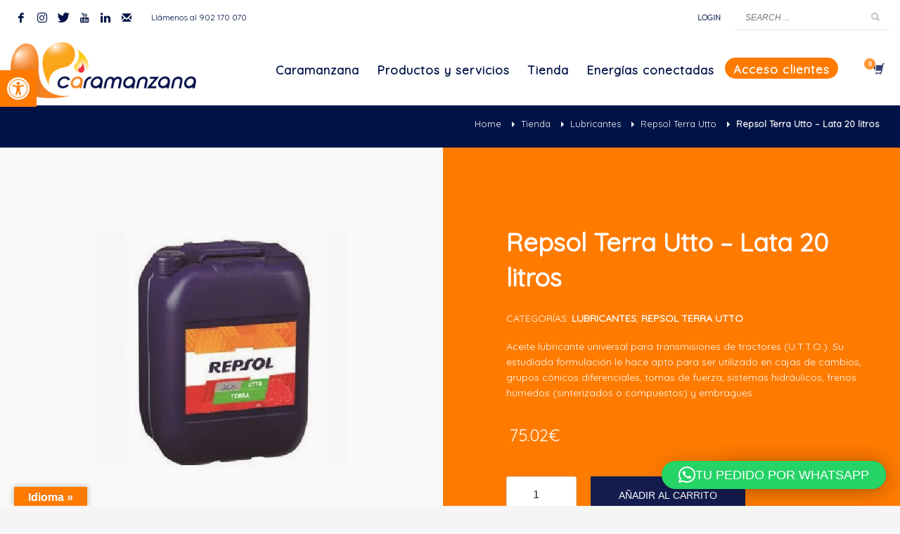

--- FILE ---
content_type: text/html; charset=UTF-8
request_url: https://www.caramanzana.com/producto/repsol-terra-utto-lata-20-litros/
body_size: 95692
content:
<!DOCTYPE html> <html lang="es"> <head><script>if(navigator.userAgent.match(/MSIE|Internet Explorer/i)||navigator.userAgent.match(/Trident\/7\..*?rv:11/i)){let e=document.location.href;if(!e.match(/[?&]nonitro/)){if(e.indexOf("?")==-1){if(e.indexOf("#")==-1){document.location.href=e+"?nonitro=1"}else{document.location.href=e.replace("#","?nonitro=1#")}}else{if(e.indexOf("#")==-1){document.location.href=e+"&nonitro=1"}else{document.location.href=e.replace("#","&nonitro=1#")}}}}</script><link rel="preconnect" href="https://translate.google.com" /><link rel="preconnect" href="https://cdn-ilbcopd.nitrocdn.com" /><meta charset="UTF-8" /><meta name="twitter:widgets:csp" content="on" /><meta name='robots' content='index, follow, max-image-preview:large, max-snippet:-1, max-video-preview:-1' /><title>Repsol Terra Utto - Lata 20 litros - Caramanzana</title><meta property="og:locale" content="es_ES" /><meta property="og:type" content="article" /><meta property="og:title" content="Repsol Terra Utto - Lata 20 litros - Caramanzana" /><meta property="og:description" content="Aceite lubricante universal para transmisiones de tractores (U.T.T.O.). Su estudiada formulación le hace apto para ser utilizado en cajas de cambios, grupos cónicos diferenciales, tomas de fuerza, sistemas hidráulicos, frenos húmedos (sinterizados o compuestos) y embragues" /><meta property="og:url" content="https://www.caramanzana.com/producto/repsol-terra-utto-lata-20-litros/" /><meta property="og:site_name" content="Caramanzana" /><meta property="article:modified_time" content="2025-10-10T08:17:43+00:00" /><meta property="og:image" content="https://www.caramanzana.com/wp-content/uploads/2022/12/terra.jpg" /><meta property="og:image:width" content="400" /><meta property="og:image:height" content="400" /><meta property="og:image:type" content="image/jpeg" /><meta name="twitter:card" content="summary_large_image" /><meta name="twitter:label1" content="Tiempo de lectura" /><meta name="twitter:data1" content="1 minuto" /><meta name="generator" content="Site Kit by Google 1.170.0" /><meta name="theme-color" content="#001347" /><meta name="viewport" content="width=device-width, initial-scale=1, maximum-scale=1" /><meta name="generator" content="Powered by Slider Revolution 6.4.11 - responsive, Mobile-Friendly Slider Plugin for WordPress with comfortable drag and drop interface." /><meta name="msapplication-TileImage" content="https://www.caramanzana.com/wp-content/uploads/2021/05/cropped-favicon-270x270.png" /><meta name="generator" content="NitroPack" /><script>var NPSH,NitroScrollHelper;NPSH=NitroScrollHelper=function(){let e=null;const o=window.sessionStorage.getItem("nitroScrollPos");function t(){let e=JSON.parse(window.sessionStorage.getItem("nitroScrollPos"))||{};if(typeof e!=="object"){e={}}e[document.URL]=window.scrollY;window.sessionStorage.setItem("nitroScrollPos",JSON.stringify(e))}window.addEventListener("scroll",function(){if(e!==null){clearTimeout(e)}e=setTimeout(t,200)},{passive:true});let r={};r.getScrollPos=()=>{if(!o){return 0}const e=JSON.parse(o);return e[document.URL]||0};r.isScrolled=()=>{return r.getScrollPos()>document.documentElement.clientHeight*.5};return r}();</script><script>(function(){var a=false;var e=document.documentElement.classList;var i=navigator.userAgent.toLowerCase();var n=["android","iphone","ipad"];var r=n.length;var o;var d=null;for(var t=0;t<r;t++){o=n[t];if(i.indexOf(o)>-1)d=o;if(e.contains(o)){a=true;e.remove(o)}}if(a&&d){e.add(d);if(d=="iphone"||d=="ipad"){e.add("ios")}}})();</script><script type="text/worker" id="nitro-web-worker">var preloadRequests=0;var remainingCount={};var baseURI="";self.onmessage=function(e){switch(e.data.cmd){case"RESOURCE_PRELOAD":var o=e.data.requestId;remainingCount[o]=0;e.data.resources.forEach(function(e){preload(e,function(o){return function(){console.log(o+" DONE: "+e);if(--remainingCount[o]==0){self.postMessage({cmd:"RESOURCE_PRELOAD",requestId:o})}}}(o));remainingCount[o]++});break;case"SET_BASEURI":baseURI=e.data.uri;break}};async function preload(e,o){if(typeof URL!=="undefined"&&baseURI){try{var a=new URL(e,baseURI);e=a.href}catch(e){console.log("Worker error: "+e.message)}}console.log("Preloading "+e);try{var n=new Request(e,{mode:"no-cors",redirect:"follow"});await fetch(n);o()}catch(a){console.log(a);var r=new XMLHttpRequest;r.responseType="blob";r.onload=o;r.onerror=o;r.open("GET",e,true);r.send()}}</script><script id="nprl">(()=>{if(window.NPRL!=undefined)return;(function(e){var t=e.prototype;t.after||(t.after=function(){var e,t=arguments,n=t.length,r=0,i=this,o=i.parentNode,a=Node,c=String,u=document;if(o!==null){while(r<n){(e=t[r])instanceof a?(i=i.nextSibling)!==null?o.insertBefore(e,i):o.appendChild(e):o.appendChild(u.createTextNode(c(e)));++r}}})})(Element);var e,t;e=t=function(){var t=false;var r=window.URL||window.webkitURL;var i=true;var o=false;var a=2;var c=null;var u=null;var d=true;var s=window.nitroGtmExcludes!=undefined;var l=s?JSON.parse(atob(window.nitroGtmExcludes)).map(e=>new RegExp(e)):[];var f;var m;var v=null;var p=null;var g=null;var h={touch:["touchmove","touchend"],default:["mousemove","click","keydown","wheel"]};var E=true;var y=[];var w=false;var b=[];var S=0;var N=0;var L=false;var T=0;var R=null;var O=false;var A=false;var C=false;var P=[];var I=[];var M=[];var k=[];var x=false;var _={};var j=new Map;var B="noModule"in HTMLScriptElement.prototype;var q=requestAnimationFrame||mozRequestAnimationFrame||webkitRequestAnimationFrame||msRequestAnimationFrame;const D="gtm.js?id=";function H(e,t){if(!_[e]){_[e]=[]}_[e].push(t)}function U(e,t){if(_[e]){var n=0,r=_[e];for(var n=0;n<r.length;n++){r[n].call(this,t)}}}function Y(){(function(e,t){var r=null;var i=function(e){r(e)};var o=null;var a={};var c=null;var u=null;var d=0;e.addEventListener(t,function(r){if(["load","DOMContentLoaded"].indexOf(t)!=-1){if(u){Q(function(){e.triggerNitroEvent(t)})}c=true}else if(t=="readystatechange"){d++;n.ogReadyState=d==1?"interactive":"complete";if(u&&u>=d){n.documentReadyState=n.ogReadyState;Q(function(){e.triggerNitroEvent(t)})}}});e.addEventListener(t+"Nitro",function(e){if(["load","DOMContentLoaded"].indexOf(t)!=-1){if(!c){e.preventDefault();e.stopImmediatePropagation()}else{}u=true}else if(t=="readystatechange"){u=n.documentReadyState=="interactive"?1:2;if(d<u){e.preventDefault();e.stopImmediatePropagation()}}});switch(t){case"load":o="onload";break;case"readystatechange":o="onreadystatechange";break;case"pageshow":o="onpageshow";break;default:o=null;break}if(o){Object.defineProperty(e,o,{get:function(){return r},set:function(n){if(typeof n!=="function"){r=null;e.removeEventListener(t+"Nitro",i)}else{if(!r){e.addEventListener(t+"Nitro",i)}r=n}}})}Object.defineProperty(e,"addEventListener"+t,{value:function(r){if(r!=t||!n.startedScriptLoading||document.currentScript&&document.currentScript.hasAttribute("nitro-exclude")){}else{arguments[0]+="Nitro"}e.ogAddEventListener.apply(e,arguments);a[arguments[1]]=arguments[0]}});Object.defineProperty(e,"removeEventListener"+t,{value:function(t){var n=a[arguments[1]];arguments[0]=n;e.ogRemoveEventListener.apply(e,arguments)}});Object.defineProperty(e,"triggerNitroEvent"+t,{value:function(t,n){n=n||e;var r=new Event(t+"Nitro",{bubbles:true});r.isNitroPack=true;Object.defineProperty(r,"type",{get:function(){return t},set:function(){}});Object.defineProperty(r,"target",{get:function(){return n},set:function(){}});e.dispatchEvent(r)}});if(typeof e.triggerNitroEvent==="undefined"){(function(){var t=e.addEventListener;var n=e.removeEventListener;Object.defineProperty(e,"ogAddEventListener",{value:t});Object.defineProperty(e,"ogRemoveEventListener",{value:n});Object.defineProperty(e,"addEventListener",{value:function(n){var r="addEventListener"+n;if(typeof e[r]!=="undefined"){e[r].apply(e,arguments)}else{t.apply(e,arguments)}},writable:true});Object.defineProperty(e,"removeEventListener",{value:function(t){var r="removeEventListener"+t;if(typeof e[r]!=="undefined"){e[r].apply(e,arguments)}else{n.apply(e,arguments)}}});Object.defineProperty(e,"triggerNitroEvent",{value:function(t,n){var r="triggerNitroEvent"+t;if(typeof e[r]!=="undefined"){e[r].apply(e,arguments)}}})})()}}).apply(null,arguments)}Y(window,"load");Y(window,"pageshow");Y(window,"DOMContentLoaded");Y(document,"DOMContentLoaded");Y(document,"readystatechange");try{var F=new Worker(r.createObjectURL(new Blob([document.getElementById("nitro-web-worker").textContent],{type:"text/javascript"})))}catch(e){var F=new Worker("data:text/javascript;base64,"+btoa(document.getElementById("nitro-web-worker").textContent))}F.onmessage=function(e){if(e.data.cmd=="RESOURCE_PRELOAD"){U(e.data.requestId,e)}};if(typeof document.baseURI!=="undefined"){F.postMessage({cmd:"SET_BASEURI",uri:document.baseURI})}var G=function(e){if(--S==0){Q(K)}};var W=function(e){e.target.removeEventListener("load",W);e.target.removeEventListener("error",W);e.target.removeEventListener("nitroTimeout",W);if(e.type!="nitroTimeout"){clearTimeout(e.target.nitroTimeout)}if(--N==0&&S==0){Q(J)}};var X=function(e){var t=e.textContent;try{var n=r.createObjectURL(new Blob([t.replace(/^(?:<!--)?(.*?)(?:-->)?$/gm,"$1")],{type:"text/javascript"}))}catch(e){var n="data:text/javascript;base64,"+btoa(t.replace(/^(?:<!--)?(.*?)(?:-->)?$/gm,"$1"))}return n};var K=function(){n.documentReadyState="interactive";document.triggerNitroEvent("readystatechange");document.triggerNitroEvent("DOMContentLoaded");if(window.pageYOffset||window.pageXOffset){window.dispatchEvent(new Event("scroll"))}A=true;Q(function(){if(N==0){Q(J)}Q($)})};var J=function(){if(!A||O)return;O=true;R.disconnect();en();n.documentReadyState="complete";document.triggerNitroEvent("readystatechange");window.triggerNitroEvent("load",document);window.triggerNitroEvent("pageshow",document);if(window.pageYOffset||window.pageXOffset||location.hash){let e=typeof history.scrollRestoration!=="undefined"&&history.scrollRestoration=="auto";if(e&&typeof NPSH!=="undefined"&&NPSH.getScrollPos()>0&&window.pageYOffset>document.documentElement.clientHeight*.5){window.scrollTo(0,NPSH.getScrollPos())}else if(location.hash){try{let e=document.querySelector(location.hash);if(e){e.scrollIntoView()}}catch(e){}}}var e=null;if(a==1){e=eo}else{e=eu}Q(e)};var Q=function(e){setTimeout(e,0)};var V=function(e){if(e.type=="touchend"||e.type=="click"){g=e}};var $=function(){if(d&&g){setTimeout(function(e){return function(){var t=function(e,t,n){var r=new Event(e,{bubbles:true,cancelable:true});if(e=="click"){r.clientX=t;r.clientY=n}else{r.touches=[{clientX:t,clientY:n}]}return r};var n;if(e.type=="touchend"){var r=e.changedTouches[0];n=document.elementFromPoint(r.clientX,r.clientY);n.dispatchEvent(t("touchstart"),r.clientX,r.clientY);n.dispatchEvent(t("touchend"),r.clientX,r.clientY);n.dispatchEvent(t("click"),r.clientX,r.clientY)}else if(e.type=="click"){n=document.elementFromPoint(e.clientX,e.clientY);n.dispatchEvent(t("click"),e.clientX,e.clientY)}}}(g),150);g=null}};var z=function(e){if(e.tagName=="SCRIPT"&&!e.hasAttribute("data-nitro-for-id")&&!e.hasAttribute("nitro-document-write")||e.tagName=="IMG"&&(e.hasAttribute("src")||e.hasAttribute("srcset"))||e.tagName=="IFRAME"&&e.hasAttribute("src")||e.tagName=="LINK"&&e.hasAttribute("href")&&e.hasAttribute("rel")&&e.getAttribute("rel")=="stylesheet"){if(e.tagName==="IFRAME"&&e.src.indexOf("about:blank")>-1){return}var t="";switch(e.tagName){case"LINK":t=e.href;break;case"IMG":if(k.indexOf(e)>-1)return;t=e.srcset||e.src;break;default:t=e.src;break}var n=e.getAttribute("type");if(!t&&e.tagName!=="SCRIPT")return;if((e.tagName=="IMG"||e.tagName=="LINK")&&(t.indexOf("data:")===0||t.indexOf("blob:")===0))return;if(e.tagName=="SCRIPT"&&n&&n!=="text/javascript"&&n!=="application/javascript"){if(n!=="module"||!B)return}if(e.tagName==="SCRIPT"){if(k.indexOf(e)>-1)return;if(e.noModule&&B){return}let t=null;if(document.currentScript){if(document.currentScript.src&&document.currentScript.src.indexOf(D)>-1){t=document.currentScript}if(document.currentScript.hasAttribute("data-nitro-gtm-id")){e.setAttribute("data-nitro-gtm-id",document.currentScript.getAttribute("data-nitro-gtm-id"))}}else if(window.nitroCurrentScript){if(window.nitroCurrentScript.src&&window.nitroCurrentScript.src.indexOf(D)>-1){t=window.nitroCurrentScript}}if(t&&s){let n=false;for(const t of l){n=e.src?t.test(e.src):t.test(e.textContent);if(n){break}}if(!n){e.type="text/googletagmanagerscript";let n=t.hasAttribute("data-nitro-gtm-id")?t.getAttribute("data-nitro-gtm-id"):t.id;if(!j.has(n)){j.set(n,[])}let r=j.get(n);r.push(e);return}}if(!e.src){if(e.textContent.length>0){e.textContent+="\n;if(document.currentScript.nitroTimeout) {clearTimeout(document.currentScript.nitroTimeout);}; setTimeout(function() { this.dispatchEvent(new Event('load')); }.bind(document.currentScript), 0);"}else{return}}else{}k.push(e)}if(!e.hasOwnProperty("nitroTimeout")){N++;e.addEventListener("load",W,true);e.addEventListener("error",W,true);e.addEventListener("nitroTimeout",W,true);e.nitroTimeout=setTimeout(function(){console.log("Resource timed out",e);e.dispatchEvent(new Event("nitroTimeout"))},5e3)}}};var Z=function(e){if(e.hasOwnProperty("nitroTimeout")&&e.nitroTimeout){clearTimeout(e.nitroTimeout);e.nitroTimeout=null;e.dispatchEvent(new Event("nitroTimeout"))}};document.documentElement.addEventListener("load",function(e){if(e.target.tagName=="SCRIPT"||e.target.tagName=="IMG"){k.push(e.target)}},true);document.documentElement.addEventListener("error",function(e){if(e.target.tagName=="SCRIPT"||e.target.tagName=="IMG"){k.push(e.target)}},true);var ee=["appendChild","replaceChild","insertBefore","prepend","append","before","after","replaceWith","insertAdjacentElement"];var et=function(){if(s){window._nitro_setTimeout=window.setTimeout;window.setTimeout=function(e,t,...n){let r=document.currentScript||window.nitroCurrentScript;if(!r||r.src&&r.src.indexOf(D)==-1){return window._nitro_setTimeout.call(window,e,t,...n)}return window._nitro_setTimeout.call(window,function(e,t){return function(...n){window.nitroCurrentScript=e;t(...n)}}(r,e),t,...n)}}ee.forEach(function(e){HTMLElement.prototype["og"+e]=HTMLElement.prototype[e];HTMLElement.prototype[e]=function(...t){if(this.parentNode||this===document.documentElement){switch(e){case"replaceChild":case"insertBefore":t.pop();break;case"insertAdjacentElement":t.shift();break}t.forEach(function(e){if(!e)return;if(e.tagName=="SCRIPT"){z(e)}else{if(e.children&&e.children.length>0){e.querySelectorAll("script").forEach(z)}}})}return this["og"+e].apply(this,arguments)}})};var en=function(){if(s&&typeof window._nitro_setTimeout==="function"){window.setTimeout=window._nitro_setTimeout}ee.forEach(function(e){HTMLElement.prototype[e]=HTMLElement.prototype["og"+e]})};var er=async function(){if(o){ef(f);ef(V);if(v){clearTimeout(v);v=null}}if(T===1){L=true;return}else if(T===0){T=-1}n.startedScriptLoading=true;Object.defineProperty(document,"readyState",{get:function(){return n.documentReadyState},set:function(){}});var e=document.documentElement;var t={attributes:true,attributeFilter:["src"],childList:true,subtree:true};R=new MutationObserver(function(e,t){e.forEach(function(e){if(e.type=="childList"&&e.addedNodes.length>0){e.addedNodes.forEach(function(e){if(!document.documentElement.contains(e)){return}if(e.tagName=="IMG"||e.tagName=="IFRAME"||e.tagName=="LINK"){z(e)}})}if(e.type=="childList"&&e.removedNodes.length>0){e.removedNodes.forEach(function(e){if(e.tagName=="IFRAME"||e.tagName=="LINK"){Z(e)}})}if(e.type=="attributes"){var t=e.target;if(!document.documentElement.contains(t)){return}if(t.tagName=="IFRAME"||t.tagName=="LINK"||t.tagName=="IMG"||t.tagName=="SCRIPT"){z(t)}}})});R.observe(e,t);if(!s){et()}await Promise.all(P);var r=b.shift();var i=null;var a=false;while(r){var c;var u=JSON.parse(atob(r.meta));var d=u.delay;if(r.type=="inline"){var l=document.getElementById(r.id);if(l){l.remove()}else{r=b.shift();continue}c=X(l);if(c===false){r=b.shift();continue}}else{c=r.src}if(!a&&r.type!="inline"&&(typeof u.attributes.async!="undefined"||typeof u.attributes.defer!="undefined")){if(i===null){i=r}else if(i===r){a=true}if(!a){b.push(r);r=b.shift();continue}}var m=document.createElement("script");m.src=c;m.setAttribute("data-nitro-for-id",r.id);for(var p in u.attributes){try{if(u.attributes[p]===false){m.setAttribute(p,"")}else{m.setAttribute(p,u.attributes[p])}}catch(e){console.log("Error while setting script attribute",m,e)}}m.async=false;if(u.canonicalLink!=""&&Object.getOwnPropertyDescriptor(m,"src")?.configurable!==false){(e=>{Object.defineProperty(m,"src",{get:function(){return e.canonicalLink},set:function(){}})})(u)}if(d){setTimeout((function(e,t){var n=document.querySelector("[data-nitro-marker-id='"+t+"']");if(n){n.after(e)}else{document.head.appendChild(e)}}).bind(null,m,r.id),d)}else{m.addEventListener("load",G);m.addEventListener("error",G);if(!m.noModule||!B){S++}var g=document.querySelector("[data-nitro-marker-id='"+r.id+"']");if(g){Q(function(e,t){return function(){e.after(t)}}(g,m))}else{Q(function(e){return function(){document.head.appendChild(e)}}(m))}}r=b.shift()}};var ei=function(){var e=document.getElementById("nitro-deferred-styles");var t=document.createElement("div");t.innerHTML=e.textContent;return t};var eo=async function(e){isPreload=e&&e.type=="NitroPreload";if(!isPreload){T=-1;E=false;if(o){ef(f);ef(V);if(v){clearTimeout(v);v=null}}}if(w===false){var t=ei();let e=t.querySelectorAll('style,link[rel="stylesheet"]');w=e.length;if(w){let e=document.getElementById("nitro-deferred-styles-marker");e.replaceWith.apply(e,t.childNodes)}else if(isPreload){Q(ed)}else{es()}}else if(w===0&&!isPreload){es()}};var ea=function(){var e=ei();var t=e.childNodes;var n;var r=[];for(var i=0;i<t.length;i++){n=t[i];if(n.href){r.push(n.href)}}var o="css-preload";H(o,function(e){eo(new Event("NitroPreload"))});if(r.length){F.postMessage({cmd:"RESOURCE_PRELOAD",resources:r,requestId:o})}else{Q(function(){U(o)})}};var ec=function(){if(T===-1)return;T=1;var e=[];var t,n;for(var r=0;r<b.length;r++){t=b[r];if(t.type!="inline"){if(t.src){n=JSON.parse(atob(t.meta));if(n.delay)continue;if(n.attributes.type&&n.attributes.type=="module"&&!B)continue;e.push(t.src)}}}if(e.length){var i="js-preload";H(i,function(e){T=2;if(L){Q(er)}});F.postMessage({cmd:"RESOURCE_PRELOAD",resources:e,requestId:i})}};var eu=function(){while(I.length){style=I.shift();if(style.hasAttribute("nitropack-onload")){style.setAttribute("onload",style.getAttribute("nitropack-onload"));Q(function(e){return function(){e.dispatchEvent(new Event("load"))}}(style))}}while(M.length){style=M.shift();if(style.hasAttribute("nitropack-onerror")){style.setAttribute("onerror",style.getAttribute("nitropack-onerror"));Q(function(e){return function(){e.dispatchEvent(new Event("error"))}}(style))}}};var ed=function(){if(!x){if(i){Q(function(){var e=document.getElementById("nitro-critical-css");if(e){e.remove()}})}x=true;onStylesLoadEvent=new Event("NitroStylesLoaded");onStylesLoadEvent.isNitroPack=true;window.dispatchEvent(onStylesLoadEvent)}};var es=function(){if(a==2){Q(er)}else{eu()}};var el=function(e){m.forEach(function(t){document.addEventListener(t,e,true)})};var ef=function(e){m.forEach(function(t){document.removeEventListener(t,e,true)})};if(s){et()}return{setAutoRemoveCriticalCss:function(e){i=e},registerScript:function(e,t,n){b.push({type:"remote",src:e,id:t,meta:n})},registerInlineScript:function(e,t){b.push({type:"inline",id:e,meta:t})},registerStyle:function(e,t,n){y.push({href:e,rel:t,media:n})},onLoadStyle:function(e){I.push(e);if(w!==false&&--w==0){Q(ed);if(E){E=false}else{es()}}},onErrorStyle:function(e){M.push(e);if(w!==false&&--w==0){Q(ed);if(E){E=false}else{es()}}},loadJs:function(e,t){if(!e.src){var n=X(e);if(n!==false){e.src=n;e.textContent=""}}if(t){Q(function(e,t){return function(){e.after(t)}}(t,e))}else{Q(function(e){return function(){document.head.appendChild(e)}}(e))}},loadQueuedResources:async function(){window.dispatchEvent(new Event("NitroBootStart"));if(p){clearTimeout(p);p=null}window.removeEventListener("load",e.loadQueuedResources);f=a==1?er:eo;if(!o||g){Q(f)}else{if(navigator.userAgent.indexOf(" Edge/")==-1){ea();H("css-preload",ec)}el(f);if(u){if(c){v=setTimeout(f,c)}}else{}}},fontPreload:function(e){var t="critical-fonts";H(t,function(e){document.getElementById("nitro-critical-fonts").type="text/css"});F.postMessage({cmd:"RESOURCE_PRELOAD",resources:e,requestId:t})},boot:function(){if(t)return;t=true;C=typeof NPSH!=="undefined"&&NPSH.isScrolled();let n=document.prerendering;if(location.hash||C||n){o=false}m=h.default.concat(h.touch);p=setTimeout(e.loadQueuedResources,1500);el(V);if(C){e.loadQueuedResources()}else{window.addEventListener("load",e.loadQueuedResources)}},addPrerequisite:function(e){P.push(e)},getTagManagerNodes:function(e){if(!e)return j;return j.get(e)??[]}}}();var n,r;n=r=function(){var t=document.write;return{documentWrite:function(n,r){if(n&&n.hasAttribute("nitro-exclude")){return t.call(document,r)}var i=null;if(n.documentWriteContainer){i=n.documentWriteContainer}else{i=document.createElement("span");n.documentWriteContainer=i}var o=null;if(n){if(n.hasAttribute("data-nitro-for-id")){o=document.querySelector('template[data-nitro-marker-id="'+n.getAttribute("data-nitro-for-id")+'"]')}else{o=n}}i.innerHTML+=r;i.querySelectorAll("script").forEach(function(e){e.setAttribute("nitro-document-write","")});if(!i.parentNode){if(o){o.parentNode.insertBefore(i,o)}else{document.body.appendChild(i)}}var a=document.createElement("span");a.innerHTML=r;var c=a.querySelectorAll("script");if(c.length){c.forEach(function(t){var n=t.getAttributeNames();var r=document.createElement("script");n.forEach(function(e){r.setAttribute(e,t.getAttribute(e))});r.async=false;if(!t.src&&t.textContent){r.textContent=t.textContent}e.loadJs(r,o)})}},TrustLogo:function(e,t){var n=document.getElementById(e);var r=document.createElement("img");r.src=t;n.parentNode.insertBefore(r,n)},documentReadyState:"loading",ogReadyState:document.readyState,startedScriptLoading:false,loadScriptDelayed:function(e,t){setTimeout(function(){var t=document.createElement("script");t.src=e;document.head.appendChild(t)},t)}}}();document.write=function(e){n.documentWrite(document.currentScript,e)};document.writeln=function(e){n.documentWrite(document.currentScript,e+"\n")};window.NPRL=e;window.NitroResourceLoader=t;window.NPh=n;window.NitroPackHelper=r})();</script><template id="nitro-deferred-styles-marker"></template><style id="nitro-fonts">@font-face{font-family:"Quicksand";font-style:normal;font-weight:400;src:url("https://fonts.gstatic.com/s/quicksand/v37/6xK-dSZaM9iE8KbpRA_LJ3z8mH9BOJvgkP8o58m-wjwxUD2GF9Zc.woff2") format("woff2");unicode-range:U+0102-0103,U+0110-0111,U+0128-0129,U+0168-0169,U+01A0-01A1,U+01AF-01B0,U+0300-0301,U+0303-0304,U+0308-0309,U+0323,U+0329,U+1EA0-1EF9,U+20AB;font-display:swap}@font-face{font-family:"Quicksand";font-style:normal;font-weight:400;src:url("https://fonts.gstatic.com/s/quicksand/v37/6xK-dSZaM9iE8KbpRA_LJ3z8mH9BOJvgkP8o58i-wjwxUD2GF9Zc.woff2") format("woff2");unicode-range:U+0100-02BA,U+02BD-02C5,U+02C7-02CC,U+02CE-02D7,U+02DD-02FF,U+0304,U+0308,U+0329,U+1D00-1DBF,U+1E00-1E9F,U+1EF2-1EFF,U+2020,U+20A0-20AB,U+20AD-20C0,U+2113,U+2C60-2C7F,U+A720-A7FF;font-display:swap}@font-face{font-family:"Quicksand";font-style:normal;font-weight:400;src:url("https://fonts.gstatic.com/s/quicksand/v37/6xK-dSZaM9iE8KbpRA_LJ3z8mH9BOJvgkP8o58a-wjwxUD2GFw.woff2") format("woff2");unicode-range:U+0000-00FF,U+0131,U+0152-0153,U+02BB-02BC,U+02C6,U+02DA,U+02DC,U+0304,U+0308,U+0329,U+2000-206F,U+20AC,U+2122,U+2191,U+2193,U+2212,U+2215,U+FEFF,U+FFFD;font-display:swap}@font-face{font-family:"Glyphicons Halflings";src:url("https://cdn-ilbcopd.nitrocdn.com/pbGrwioYDnfcoVLYBqRTBYkctvuWcMUl/assets/static/source/rev-648aabd/www.caramanzana.com/wp-content/themes/kallyas/template_helpers/icons/glyphicons_halflingsregular/glyphicons_halflingsregular.eot");src:url("https://cdn-ilbcopd.nitrocdn.com/pbGrwioYDnfcoVLYBqRTBYkctvuWcMUl/assets/static/source/rev-648aabd/www.caramanzana.com/wp-content/themes/kallyas/template_helpers/icons/glyphicons_halflingsregular/glyphicons_halflingsregular.woff2") format("woff2");font-display:swap}@font-face{font-family:"glyphicons_halflingsregular";font-weight:normal;font-style:normal;src:url("https://cdn-ilbcopd.nitrocdn.com/pbGrwioYDnfcoVLYBqRTBYkctvuWcMUl/assets/static/source/rev-648aabd/www.caramanzana.com/wp-content/themes/kallyas/template_helpers/icons/glyphicons_halflingsregular/glyphicons_halflingsregular.eot");src:url("https://cdn-ilbcopd.nitrocdn.com/pbGrwioYDnfcoVLYBqRTBYkctvuWcMUl/assets/static/source/rev-648aabd/www.caramanzana.com/wp-content/themes/kallyas/template_helpers/icons/glyphicons_halflingsregular/glyphicons_halflingsregular.ttf") format("truetype");font-display:swap}@font-face{font-family:"kl-social-icons";font-weight:normal;font-style:normal;src:url("https://cdn-ilbcopd.nitrocdn.com/pbGrwioYDnfcoVLYBqRTBYkctvuWcMUl/assets/static/source/rev-648aabd/www.caramanzana.com/wp-content/themes/kallyas/template_helpers/icons/kl-social-icons/kl-social-icons.eot");src:url("https://cdn-ilbcopd.nitrocdn.com/pbGrwioYDnfcoVLYBqRTBYkctvuWcMUl/assets/static/source/rev-648aabd/www.caramanzana.com/wp-content/themes/kallyas/template_helpers/icons/kl-social-icons/kl-social-icons.ttf") format("truetype");font-display:swap}@font-face{font-family:"Alata";font-weight:400;src:url("https://cdn-ilbcopd.nitrocdn.com/pbGrwioYDnfcoVLYBqRTBYkctvuWcMUl/assets/static/source/rev-648aabd/www.caramanzana.com/wp-content/uploads/2021/05/alata-regular-webfont.eot");src:url("https://cdn-ilbcopd.nitrocdn.com/pbGrwioYDnfcoVLYBqRTBYkctvuWcMUl/assets/static/source/rev-648aabd/www.caramanzana.com/wp-content/uploads/2021/05/alata-regular-webfont.woff") format("woff");font-display:swap}</style><style type="text/css" id="nitro-critical-css">:root{--ai-copilot--padding-xs:8px;--ai-copilot--padding-sm:16px;--ai-copilot--padding-md:24px;--ai-copilot--padding-lg:32px;--ai-copilot--padding-xl:40px}:root{--wp-block-synced-color:#7a00df;--wp-block-synced-color--rgb:122,0,223;--wp-bound-block-color:var(--wp-block-synced-color);--wp-editor-canvas-background:#ddd;--wp-admin-theme-color:#007cba;--wp-admin-theme-color--rgb:0,124,186;--wp-admin-theme-color-darker-10:#006ba1;--wp-admin-theme-color-darker-10--rgb:0,107,160.5;--wp-admin-theme-color-darker-20:#005a87;--wp-admin-theme-color-darker-20--rgb:0,90,135;--wp-admin-border-width-focus:2px}:root{--wp--preset--font-size--normal:16px;--wp--preset--font-size--huge:42px}.screen-reader-text{border:0;clip-path:inset(50%);height:1px;margin:-1px;overflow:hidden;padding:0;position:absolute;width:1px;word-wrap:normal !important}.screen-reader-text{clip:rect(1px,1px,1px,1px);word-wrap:normal !important;border:0;clip-path:inset(50%);height:1px;margin:-1px;overflow:hidden;overflow-wrap:normal !important;padding:0;position:absolute !important;width:1px}:root{--wp--preset--aspect-ratio--square:1;--wp--preset--aspect-ratio--4-3:4/3;--wp--preset--aspect-ratio--3-4:3/4;--wp--preset--aspect-ratio--3-2:3/2;--wp--preset--aspect-ratio--2-3:2/3;--wp--preset--aspect-ratio--16-9:16/9;--wp--preset--aspect-ratio--9-16:9/16;--wp--preset--color--black:#000;--wp--preset--color--cyan-bluish-gray:#abb8c3;--wp--preset--color--white:#fff;--wp--preset--color--pale-pink:#f78da7;--wp--preset--color--vivid-red:#cf2e2e;--wp--preset--color--luminous-vivid-orange:#ff6900;--wp--preset--color--luminous-vivid-amber:#fcb900;--wp--preset--color--light-green-cyan:#7bdcb5;--wp--preset--color--vivid-green-cyan:#00d084;--wp--preset--color--pale-cyan-blue:#8ed1fc;--wp--preset--color--vivid-cyan-blue:#0693e3;--wp--preset--color--vivid-purple:#9b51e0;--wp--preset--gradient--vivid-cyan-blue-to-vivid-purple:linear-gradient(135deg,#0693e3 0%,#9b51e0 100%);--wp--preset--gradient--light-green-cyan-to-vivid-green-cyan:linear-gradient(135deg,#7adcb4 0%,#00d082 100%);--wp--preset--gradient--luminous-vivid-amber-to-luminous-vivid-orange:linear-gradient(135deg,#fcb900 0%,#ff6900 100%);--wp--preset--gradient--luminous-vivid-orange-to-vivid-red:linear-gradient(135deg,#ff6900 0%,#cf2e2e 100%);--wp--preset--gradient--very-light-gray-to-cyan-bluish-gray:linear-gradient(135deg,#eee 0%,#a9b8c3 100%);--wp--preset--gradient--cool-to-warm-spectrum:linear-gradient(135deg,#4aeadc 0%,#9778d1 20%,#cf2aba 40%,#ee2c82 60%,#fb6962 80%,#fef84c 100%);--wp--preset--gradient--blush-light-purple:linear-gradient(135deg,#ffceec 0%,#9896f0 100%);--wp--preset--gradient--blush-bordeaux:linear-gradient(135deg,#fecda5 0%,#fe2d2d 50%,#6b003e 100%);--wp--preset--gradient--luminous-dusk:linear-gradient(135deg,#ffcb70 0%,#c751c0 50%,#4158d0 100%);--wp--preset--gradient--pale-ocean:linear-gradient(135deg,#fff5cb 0%,#b6e3d4 50%,#33a7b5 100%);--wp--preset--gradient--electric-grass:linear-gradient(135deg,#caf880 0%,#71ce7e 100%);--wp--preset--gradient--midnight:linear-gradient(135deg,#020381 0%,#2874fc 100%);--wp--preset--font-size--small:13px;--wp--preset--font-size--medium:20px;--wp--preset--font-size--large:36px;--wp--preset--font-size--x-large:42px;--wp--preset--spacing--20:.44rem;--wp--preset--spacing--30:.67rem;--wp--preset--spacing--40:1rem;--wp--preset--spacing--50:1.5rem;--wp--preset--spacing--60:2.25rem;--wp--preset--spacing--70:3.38rem;--wp--preset--spacing--80:5.06rem;--wp--preset--shadow--natural:6px 6px 9px rgba(0,0,0,.2);--wp--preset--shadow--deep:12px 12px 50px rgba(0,0,0,.4);--wp--preset--shadow--sharp:6px 6px 0px rgba(0,0,0,.2);--wp--preset--shadow--outlined:6px 6px 0px -3px #fff,6px 6px #000;--wp--preset--shadow--crisp:6px 6px 0px #000}#glt-footer,#glt-footer #google_language_translator{display:none !important}#flags{overflow:hidden}#flags ul{margin:0;padding:0}#flags li{float:left !important;margin-bottom:0 !important;padding:0 !important;border:none !important;list-style:none !important;content:none !important}#flags li:before{content:none !important;border:none !important;background:none !important}#flags a{display:inline-block}#flags.size18 a{width:18px !important;height:14px !important;box-sizing:content-box;-webkit-box-sizing:content-box;-moz-box-sizing:content-box;-o-box-sizing:content-box;-ms-box-sizing:content-box}.flag{padding:1px 0}#flags.size18 a[title="English"]{background:url("https://cdn-ilbcopd.nitrocdn.com/pbGrwioYDnfcoVLYBqRTBYkctvuWcMUl/assets/images/optimized/rev-2dacc37/www.caramanzana.com/wp-content/plugins/google-language-translator/images/flags18.png") -89px -352px no-repeat}#flags.size18 a[title="English"].nitro-lazy{background-image:none !important}#flags.size18 a[title="Spanish"]{background:url("https://cdn-ilbcopd.nitrocdn.com/pbGrwioYDnfcoVLYBqRTBYkctvuWcMUl/assets/images/optimized/rev-2dacc37/www.caramanzana.com/wp-content/plugins/google-language-translator/images/flags18.png") -2px -323px no-repeat}#flags.size18 a[title="Spanish"].nitro-lazy{background-image:none !important}#glt-toolbar{display:none}#glt-translate-trigger{position:fixed;bottom:0px;top:auto;right:20px;z-index:200002;padding:6px 20px 3px;font-size:16px;font-family:Arial;font-weight:700;color:#fff;text-shadow:0px -1px 0px rgba(0,0,0,.25);text-decoration:none;text-align:center;box-shadow:0px 0px 9px rgba(0,0,0,.3);-webkit-box-shadow:0px 0px 9px rgba(0,0,0,.3);-moz-box-shadow:0px 0px 9px rgba(0,0,0,.3);box-sizing:content-box !important;-webkit-box-sizing:content-box !important;-moz-box-sizing:content-box !important;background:linear-gradient(center top,#fbb450,#f89406);background:-webkit-gradient(linear,center top,center bottom,from(#fbb450),to(#f89406));background:-webkit-linear-gradient(#fbb450,#f89406);background:-moz-linear-gradient(#fbb450,#f89406);background:-o-linear-gradient(#fbb450,#f89406);background:-ms-linear-gradient(#fbb450,#f89406);background:linear-gradient(#fbb450,#f89406);background:-o-linear-gradientcenter(center top,#fbb450,#f89406)}button.pswp__button{box-shadow:none !important;background-image:url("https://cdn-ilbcopd.nitrocdn.com/pbGrwioYDnfcoVLYBqRTBYkctvuWcMUl/assets/images/optimized/rev-2dacc37/www.caramanzana.com/wp-content/plugins/woocommerce/assets/css/photoswipe/default-skin/default-skin.png") !important}button.pswp__button.nitro-lazy{background-image:none !important}button.pswp__button,button.pswp__button--arrow--left::before,button.pswp__button--arrow--right::before{background-color:transparent !important}button.pswp__button--arrow--left,button.pswp__button--arrow--right{background-image:none !important}button.pswp__button--arrow--left.nitro-lazy,button.pswp__button--arrow--right.nitro-lazy{background-image:none !important}.pswp{display:none;position:absolute;width:100%;height:100%;left:0;top:0;overflow:hidden;-ms-touch-action:none;touch-action:none;z-index:1500;-webkit-text-size-adjust:100%;-webkit-backface-visibility:hidden;outline:0}.pswp *{-webkit-box-sizing:border-box;box-sizing:border-box}.pswp__bg{position:absolute;left:0;top:0;width:100%;height:100%;background:#000;opacity:0;-webkit-transform:translateZ(0);transform:translateZ(0);-webkit-backface-visibility:hidden;will-change:opacity}.pswp__scroll-wrap{position:absolute;left:0;top:0;width:100%;height:100%;overflow:hidden}.pswp__container{-ms-touch-action:none;touch-action:none;position:absolute;left:0;right:0;top:0;bottom:0}.pswp__container{-webkit-touch-callout:none}.pswp__bg{will-change:opacity}.pswp__container{-webkit-backface-visibility:hidden}.pswp__item{position:absolute;left:0;right:0;top:0;bottom:0;overflow:hidden}.pswp__button{width:44px;height:44px;position:relative;background:0 0;overflow:visible;-webkit-appearance:none;display:block;border:0;padding:0;margin:0;float:left;opacity:.75;-webkit-box-shadow:none;box-shadow:none}.pswp__button::-moz-focus-inner{padding:0;border:0}.pswp__button,.pswp__button--arrow--left:before,.pswp__button--arrow--right:before{background:url("https://cdn-ilbcopd.nitrocdn.com/pbGrwioYDnfcoVLYBqRTBYkctvuWcMUl/assets/images/optimized/rev-2dacc37/www.caramanzana.com/wp-content/plugins/woocommerce/assets/css/photoswipe/default-skin/default-skin.png") 0 0 no-repeat;background-size:264px 88px;width:44px;height:44px}.pswp__button--close{background-position:0 -44px}.pswp__button--share{background-position:-44px -44px}.pswp__button--fs{display:none}.pswp__button--zoom{display:none;background-position:-88px 0}.pswp__button--arrow--left,.pswp__button--arrow--right{background:0 0;top:50%;margin-top:-50px;width:70px;height:100px;position:absolute}.pswp__button--arrow--left{left:0}.pswp__button--arrow--right{right:0}.pswp__button--arrow--left:before,.pswp__button--arrow--right:before{content:"";top:35px;background-color:rgba(0,0,0,.3);height:30px;width:32px;position:absolute}.pswp__button--arrow--left:before{left:6px;background-position:-138px -44px}.pswp__button--arrow--right:before{right:6px;background-position:-94px -44px}.pswp__share-modal{display:block;background:rgba(0,0,0,.5);width:100%;height:100%;top:0;left:0;padding:10px;position:absolute;z-index:1600;opacity:0;-webkit-backface-visibility:hidden;will-change:opacity}.pswp__share-modal--hidden{display:none}.pswp__share-tooltip{z-index:1620;position:absolute;background:#fff;top:56px;border-radius:2px;display:block;width:auto;right:44px;-webkit-box-shadow:0 2px 5px rgba(0,0,0,.25);box-shadow:0 2px 5px rgba(0,0,0,.25);-webkit-transform:translateY(6px);-ms-transform:translateY(6px);transform:translateY(6px);-webkit-backface-visibility:hidden;will-change:transform}.pswp__counter{position:relative;left:0;top:0;height:44px;font-size:13px;line-height:44px;color:#fff;opacity:.75;padding:0 10px;margin-inline-end:auto}.pswp__caption{position:absolute;left:0;bottom:0;width:100%;min-height:44px}.pswp__caption__center{text-align:left;max-width:420px;margin:0 auto;font-size:13px;padding:10px;line-height:20px;color:#ccc}.pswp__preloader{width:44px;height:44px;position:absolute;top:0;left:50%;margin-left:-22px;opacity:0;will-change:opacity;direction:ltr}.pswp__preloader__icn{width:20px;height:20px;margin:12px}@media screen and (max-width:1024px){.pswp__preloader{position:relative;left:auto;top:auto;margin:0;float:right}}.pswp__ui{-webkit-font-smoothing:auto;visibility:visible;opacity:1;z-index:1550}.pswp__top-bar{position:absolute;left:0;top:0;height:44px;width:100%;display:flex;justify-content:flex-end}.pswp__caption,.pswp__top-bar{-webkit-backface-visibility:hidden;will-change:opacity}.pswp__caption,.pswp__top-bar{background-color:rgba(0,0,0,.5)}.pswp__ui--hidden .pswp__button--arrow--left,.pswp__ui--hidden .pswp__button--arrow--right,.pswp__ui--hidden .pswp__caption,.pswp__ui--hidden .pswp__top-bar{opacity:.001}:root{--woocommerce:#720eec;--wc-green:#7ad03a;--wc-red:#a00;--wc-orange:#ffba00;--wc-blue:#2ea2cc;--wc-primary:#720eec;--wc-primary-text:#fcfbfe;--wc-secondary:#e9e6ed;--wc-secondary-text:#515151;--wc-highlight:#958e09;--wc-highligh-text:white;--wc-content-bg:#fff;--wc-subtext:#767676;--wc-form-border-color:rgba(32,7,7,.8);--wc-form-border-radius:4px;--wc-form-border-width:1px}.woocommerce img,.woocommerce-page img{height:auto;max-width:100%}.woocommerce div.product div.images,.woocommerce-page div.product div.images{float:left;width:48%}.woocommerce div.product div.summary,.woocommerce-page div.product div.summary{float:right;width:48%;clear:none}.woocommerce div.product .woocommerce-tabs,.woocommerce-page div.product .woocommerce-tabs{clear:both}.woocommerce div.product .woocommerce-tabs ul.tabs::after,.woocommerce div.product .woocommerce-tabs ul.tabs::before,.woocommerce-page div.product .woocommerce-tabs ul.tabs::after,.woocommerce-page div.product .woocommerce-tabs ul.tabs::before{content:" ";display:table}.woocommerce div.product .woocommerce-tabs ul.tabs::after,.woocommerce-page div.product .woocommerce-tabs ul.tabs::after{clear:both}.woocommerce div.product .woocommerce-tabs ul.tabs li,.woocommerce-page div.product .woocommerce-tabs ul.tabs li{display:inline-block}.woocommerce ul.products,.woocommerce-page ul.products{clear:both}.woocommerce ul.products::after,.woocommerce ul.products::before,.woocommerce-page ul.products::after,.woocommerce-page ul.products::before{content:" ";display:table}.woocommerce ul.products::after,.woocommerce-page ul.products::after{clear:both}.woocommerce ul.products li.product,.woocommerce-page ul.products li.product{float:left;margin:0 3.8% 2.992em 0;padding:0;position:relative;width:22.05%;margin-left:0}.woocommerce ul.products li.first,.woocommerce-page ul.products li.first{clear:both}@media only screen and (max-width:767px){:root{--woocommerce:#720eec;--wc-green:#7ad03a;--wc-red:#a00;--wc-orange:#ffba00;--wc-blue:#2ea2cc;--wc-primary:#720eec;--wc-primary-text:#fcfbfe;--wc-secondary:#e9e6ed;--wc-secondary-text:#515151;--wc-highlight:#958e09;--wc-highligh-text:white;--wc-content-bg:#fff;--wc-subtext:#767676;--wc-form-border-color:rgba(32,7,7,.8);--wc-form-border-radius:4px;--wc-form-border-width:1px}.woocommerce ul.products[class*=columns-] li.product,.woocommerce-page ul.products[class*=columns-] li.product{width:48%;float:left;clear:both;margin:0 0 2.992em}.woocommerce div.product div.images,.woocommerce div.product div.summary,.woocommerce-page div.product div.images,.woocommerce-page div.product div.summary{float:none;width:100%}}:root{--woocommerce:#720eec;--wc-green:#7ad03a;--wc-red:#a00;--wc-orange:#ffba00;--wc-blue:#2ea2cc;--wc-primary:#720eec;--wc-primary-text:#fcfbfe;--wc-secondary:#e9e6ed;--wc-secondary-text:#515151;--wc-highlight:#958e09;--wc-highligh-text:white;--wc-content-bg:#fff;--wc-subtext:#767676;--wc-form-border-color:rgba(32,7,7,.8);--wc-form-border-radius:4px;--wc-form-border-width:1px}.screen-reader-text{clip:rect(1px,1px,1px,1px);height:1px;overflow:hidden;position:absolute !important;width:1px;word-wrap:normal !important}.woocommerce .quantity .qty{width:3.631em;text-align:center}.woocommerce div.product{margin-bottom:0;position:relative}.woocommerce div.product .product_title{clear:none;margin-top:0;padding:0}.woocommerce div.product div.images{margin-bottom:2em}.woocommerce div.product div.images img{display:block;width:100%;height:auto;box-shadow:none}.woocommerce div.product div.images.woocommerce-product-gallery{position:relative}.woocommerce div.product div.images .woocommerce-product-gallery__wrapper{margin:0;padding:0}.woocommerce div.product div.images .woocommerce-product-gallery__image a{display:block;outline-offset:-2px}.woocommerce div.product div.summary{margin-bottom:2em}.woocommerce div.product .woocommerce-tabs ul.tabs{list-style:none;padding:0 0 0 1em;margin:0 0 1.618em;overflow:hidden;position:relative}.woocommerce div.product .woocommerce-tabs ul.tabs li{border:1px solid #cfc8d8;background-color:#e9e6ed;color:#515151;display:inline-block;position:relative;z-index:0;border-radius:4px 4px 0 0;margin:0 -5px;padding:0 1em}.woocommerce div.product .woocommerce-tabs ul.tabs li a{display:inline-block;padding:.5em 0;font-weight:700;color:#515151;text-decoration:none}.woocommerce div.product .woocommerce-tabs ul.tabs li::after,.woocommerce div.product .woocommerce-tabs ul.tabs li::before{border:1px solid #cfc8d8;position:absolute;bottom:-1px;width:5px;height:5px;content:" ";box-sizing:border-box}.woocommerce div.product .woocommerce-tabs ul.tabs li::before{left:-5px;border-bottom-right-radius:4px;border-width:0 1px 1px 0;box-shadow:2px 2px 0 #e9e6ed}.woocommerce div.product .woocommerce-tabs ul.tabs li::after{right:-5px;border-bottom-left-radius:4px;border-width:0 0 1px 1px;box-shadow:-2px 2px 0 #e9e6ed}.woocommerce div.product .woocommerce-tabs ul.tabs::before{position:absolute;content:" ";width:100%;bottom:0;left:0;border-bottom:1px solid #cfc8d8;z-index:1}.woocommerce div.product .woocommerce-tabs .panel{margin:0 0 2em;padding:0}.woocommerce div.product form.cart{margin-bottom:2em}.woocommerce div.product form.cart::after,.woocommerce div.product form.cart::before{content:" ";display:table}.woocommerce div.product form.cart::after{clear:both}.woocommerce div.product form.cart div.quantity{float:left;margin:0 4px 0 0}.woocommerce div.product form.cart .button{vertical-align:middle;float:left}.woocommerce .products ul,.woocommerce ul.products{margin:0 0 1em;padding:0;list-style:none outside;clear:both}.woocommerce .products ul::after,.woocommerce .products ul::before,.woocommerce ul.products::after,.woocommerce ul.products::before{content:" ";display:table}.woocommerce .products ul::after,.woocommerce ul.products::after{clear:both}.woocommerce .products ul li,.woocommerce ul.products li{list-style:none outside}.woocommerce ul.products li.product h3{padding:.5em 0;margin:0;font-size:1em}.woocommerce ul.products li.product a{text-decoration:none}.woocommerce ul.products li.product a.woocommerce-loop-product__link{display:block}.woocommerce ul.products li.product a img{width:100%;height:auto;display:block;margin:0 0 1em;box-shadow:none}.woocommerce ul.products li.product .price{display:block;font-weight:400;margin-bottom:.5em;font-size:.857em}.woocommerce .cart .button{float:none}.woocommerce table.shop_attributes{border:0;border-top:1px dotted rgba(0,0,0,.1);margin-bottom:1.618em;width:100%}.woocommerce table.shop_attributes th{width:150px;font-weight:700;padding:8px;border-top:0;border-bottom:1px dotted rgba(0,0,0,.1);margin:0;line-height:1.5}.woocommerce table.shop_attributes td{font-style:italic;padding:0;border-top:0;border-bottom:1px dotted rgba(0,0,0,.1);margin:0;line-height:1.5}.woocommerce:where(body:not(.woocommerce-block-theme-has-button-styles)) button.button{font-size:100%;margin:0;line-height:1;position:relative;text-decoration:none;overflow:visible;padding:.618em 1em;font-weight:700;border-radius:3px;left:auto;color:#515151;background-color:#e9e6ed;border:0;display:inline-block;background-image:none;box-shadow:none;text-shadow:none}.woocommerce:where(body:not(.woocommerce-block-theme-has-button-styles)) button.button.nitro-lazy{background-image:none !important}.woocommerce:where(body:not(.woocommerce-block-theme-has-button-styles)) button.button.alt{background-color:#7f54b3;color:#fff;-webkit-font-smoothing:antialiased}.woocommerce:where(body:not(.woocommerce-uses-block-theme)) div.product p.price,.woocommerce:where(body:not(.woocommerce-uses-block-theme)) div.product span.price{color:#958e09;font-size:1.25em}.woocommerce:where(body:not(.woocommerce-uses-block-theme)) ul.products li.product .price{color:#958e09}#pojo-a11y-toolbar{position:fixed;font-size:16px !important;line-height:1.4;z-index:9999}#pojo-a11y-toolbar.pojo-a11y-toolbar-left{left:-180px}#pojo-a11y-toolbar.pojo-a11y-toolbar-left .pojo-a11y-toolbar-toggle{left:180px}#pojo-a11y-toolbar .pojo-a11y-toolbar-toggle{position:absolute}#pojo-a11y-toolbar .pojo-a11y-toolbar-toggle a{display:inline-block;font-size:200%;line-height:0;padding:10px;-webkit-box-shadow:0 0 10px 0 rgba(0,0,0,.1);box-shadow:0 0 10px 0 rgba(0,0,0,.1)}#pojo-a11y-toolbar .pojo-a11y-toolbar-toggle svg{max-width:inherit}#pojo-a11y-toolbar .pojo-a11y-toolbar-overlay{border:1px solid;font-size:100%;width:180px}#pojo-a11y-toolbar .pojo-a11y-toolbar-overlay p.pojo-a11y-toolbar-title{display:block;line-height:2;font-weight:bold;padding:10px 15px 0;margin:0}#pojo-a11y-toolbar .pojo-a11y-toolbar-overlay ul.pojo-a11y-toolbar-items{list-style:none;margin:0;padding:10px 0}#pojo-a11y-toolbar .pojo-a11y-toolbar-overlay ul.pojo-a11y-toolbar-items li.pojo-a11y-toolbar-item a{display:block;padding:10px 15px;font-size:80%;line-height:1}#pojo-a11y-toolbar .pojo-a11y-toolbar-overlay ul.pojo-a11y-toolbar-items li.pojo-a11y-toolbar-item a svg{padding-right:6px;display:inline-block;width:1.5em;font-style:normal;font-weight:normal;font-size:inherit;line-height:1;text-align:center;text-rendering:auto;vertical-align:middle}#pojo-a11y-toolbar .pojo-a11y-toolbar-overlay ul.pojo-a11y-toolbar-items li.pojo-a11y-toolbar-item a .pojo-a11y-toolbar-text{vertical-align:middle}@media (max-width:767px){#pojo-a11y-toolbar .pojo-a11y-toolbar-overlay p.pojo-a11y-toolbar-title{padding:7px 12px 0}#pojo-a11y-toolbar .pojo-a11y-toolbar-overlay ul.pojo-a11y-toolbar-items{padding:7px 0}#pojo-a11y-toolbar .pojo-a11y-toolbar-overlay ul.pojo-a11y-toolbar-items li.pojo-a11y-toolbar-item a{display:block;padding:7px 12px}}.pojo-skip-link{position:absolute;top:-1000em}#pojo-a11y-toolbar *,#pojo-a11y-toolbar ::before,#pojo-a11y-toolbar ::after{box-sizing:border-box}.pojo-sr-only{position:absolute;width:1px;height:1px;padding:0;margin:-1px;overflow:hidden;clip:rect(0,0,0,0);border:0}html{font-family:sans-serif;-ms-text-size-adjust:100%;-webkit-text-size-adjust:100%}body{margin:0}aside,header,nav,section{display:block}template{display:none}a{background-color:transparent}strong{font-weight:bold}h1{font-size:2em;margin:.67em 0}img{border:0}svg:not(:root){overflow:hidden}button,input{color:inherit;font:inherit;margin:0}button{overflow:visible}button{text-transform:none}button,input[type="submit"]{-webkit-appearance:button}button::-moz-focus-inner,input::-moz-focus-inner{border:0;padding:0}input{line-height:normal}input[type="checkbox"]{-webkit-box-sizing:border-box;-moz-box-sizing:border-box;box-sizing:border-box;padding:0}input[type="number"]::-webkit-inner-spin-button,input[type="number"]::-webkit-outer-spin-button{height:auto}table{border-collapse:collapse;border-spacing:0}td,th{padding:0}.glyphicon{position:relative;top:1px;display:inline-block;font-family:"Glyphicons Halflings";font-style:normal;font-weight:normal;line-height:1;-webkit-font-smoothing:antialiased;-moz-osx-font-smoothing:grayscale}.glyphicon-search:before{content:""}.glyphicon-shopping-cart:before{content:""}.glyphicon-log-in:before{content:""}*{-webkit-box-sizing:border-box;-moz-box-sizing:border-box;box-sizing:border-box}*:before,*:after{-webkit-box-sizing:border-box;-moz-box-sizing:border-box;box-sizing:border-box}html{font-size:10px}body{font-family:"Helvetica Neue",Helvetica,Arial,sans-serif;font-size:14px;line-height:1.42857143;color:#333;background-color:#fff}input,button{font-family:inherit;font-size:inherit;line-height:inherit}a{color:#337ab7;text-decoration:none}img{vertical-align:middle}.img-responsive{display:block;max-width:100%;height:auto}.sr-only{position:absolute;width:1px;height:1px;margin:-1px;padding:0;overflow:hidden;clip:rect(0,0,0,0);border:0}h1,h2,h3{font-family:inherit;font-weight:500;line-height:1.1;color:inherit}h1,h2,h3{margin-top:20px;margin-bottom:10px}h1{font-size:36px}h2{font-size:30px}h3{font-size:24px}p{margin:0 0 10px}.text-left{text-align:left}ul{margin-top:0;margin-bottom:10px}ul ul{margin-bottom:0}.container{margin-right:auto;margin-left:auto;padding-left:15px;padding-right:15px}@media (min-width:768px){.container{width:750px}}@media (min-width:992px){.container{width:970px}}@media (min-width:1200px){.container{width:1170px}}.row{margin-left:-15px;margin-right:-15px}.col-sm-2,.col-md-2,.col-sm-3,.col-md-3,.col-sm-4,.col-md-4,.col-sm-6,.col-sm-12,.col-md-12{position:relative;min-height:1px;padding-left:15px;padding-right:15px}@media (min-width:768px){.col-sm-2,.col-sm-3,.col-sm-4,.col-sm-6,.col-sm-12{float:left}.col-sm-12{width:100%}.col-sm-6{width:50%}.col-sm-4{width:33.33333333%}.col-sm-3{width:25%}.col-sm-2{width:16.66666667%}}@media (min-width:992px){.col-md-2,.col-md-3,.col-md-4,.col-md-12{float:left}.col-md-12{width:100%}.col-md-4{width:33.33333333%}.col-md-3{width:25%}.col-md-2{width:16.66666667%}}table{background-color:transparent}th{text-align:left}label{display:inline-block;max-width:100%;margin-bottom:5px;font-weight:bold}input[type="checkbox"]{margin:4px 0 0;margin-top:1px 	;line-height:normal}.form-control{display:block;width:100%;height:34px;padding:6px 12px;font-size:14px;line-height:1.42857143;color:#555;background-color:#fff;background-image:none;border:1px solid #ccc;border-radius:4px;-webkit-box-shadow:inset 0 1px 1px rgba(0,0,0,.075);box-shadow:inset 0 1px 1px rgba(0,0,0,.075)}.form-control.nitro-lazy{background-image:none !important}.form-control::-moz-placeholder{color:#999;opacity:1}.form-control:-ms-input-placeholder{color:#999}.form-control::-webkit-input-placeholder{color:#999}.form-control::-ms-expand{border:0;background-color:transparent}.form-group{margin-bottom:15px}.btn{display:inline-block;margin-bottom:0;font-weight:normal;text-align:center;vertical-align:middle;-ms-touch-action:manipulation;touch-action:manipulation;background-image:none;border:1px solid transparent;white-space:nowrap;padding:6px 12px;font-size:14px;line-height:1.42857143;border-radius:4px}.btn-block{display:block;width:100%}input[type="submit"].btn-block{width:100%}.clearfix:before,.clearfix:after,.container:before,.container:after,.row:before,.row:after{content:" ";display:table}.clearfix:after,.container:after,.row:after{clear:both}@-ms-viewport{width:device-width}.visible-xs{display:none !important}@media (max-width:767px){.visible-xs{display:block !important}}@media (max-width:767px){.hidden-xs{display:none !important}}body{font-size:13px;line-height:1.7;color:#535353;background-color:#f5f5f5}body,h1,h2,h3{font-family:Open Sans,Helvetica Neue,Helvetica,Arial,sans-serif}h1,h2,h3{font-weight:700}p{margin:0 0 20px}a{color:#000}img{height:auto}img{max-width:100%}.text-custom{color:#cd2122}.fixclear:after,.fixclear:before{display:table;content:" "}.fixclear:after{clear:both}.kl-icon-white{color:#fff}.flipX-icon:before{transform:scaleX(-1);display:inline-block}[data-zniconfam],[data-zniconfam]:before{font-style:normal;font-weight:400;line-height:1;-webkit-font-smoothing:antialiased;-moz-osx-font-smoothing:grayscale}.u-mb-0{margin-bottom:0 !important}#page_wrapper{position:relative;overflow:hidden;min-height:100vh;z-index:0}.m_title{margin-top:0;color:#cd2122}.m_title_ext{font-size:18px;line-height:1.4}.kl-fancy-form{position:relative}.kl-fancy-form-label{color:#969696;font-size:10px;text-transform:uppercase;position:absolute;top:6px;left:16px}.kl-fancy-form .form-control{padding:26px 16px 6px;height:auto}.kl-fancy-form-input::-webkit-input-placeholder{color:#bababa}.kl-fancy-form-input::-moz-placeholder{color:#bababa}.kl-fancy-form-input:-ms-input-placeholder,.kl-fancy-form-input::-ms-input-placeholder{color:#bababa}.gensearch__form{position:relative}.gensearch__input{height:42px;width:100%;padding-left:20px;padding-right:52px;outline:none;border:1px solid #ddd}.gensearch__submit{position:absolute;right:0;border:0;color:#bbb;background-color:transparent;outline:none;height:100%;padding:0 20px;font-size:12px}.gensearch__submit:after{content:"";width:1px;height:24px;background-color:#ddd;display:block;left:0;position:absolute;top:50%;margin-top:-12px}@media (max-width:991px){.btn{white-space:normal}}.btn.btn-fullcolor{border-width:0}.btn.btn-fullcolor{text-shadow:none;padding:10px 20px;line-height:1.6;box-shadow:none;font-size:13px;font-weight:700;border-style:solid;border-radius:3px}.btn.btn-fullcolor{background-color:#cd2122;color:#fff}.btn.btn-md{padding:16px 25px;font-size:14px;line-height:1.3333333}.social-icons{margin-left:10px;margin-bottom:0;z-index:1}.social-icons-li{display:inline-block;margin:5px;margin-left:10px;margin-right:0;vertical-align:top}.social-icons-item{display:inline-block;color:#fff;width:30px;height:30px;position:relative;border-radius:3px;text-align:center;font-size:14px;font-weight:400;opacity:1}.social-icons-item:before{line-height:30px}.social-icons.sc--clean .social-icons-li{margin-left:0;margin-right:0}.social-icons.sc--clean .social-icons-item{background:none;box-shadow:none;font-size:14px}.mfp-hide{display:none !important}button::-moz-focus-inner{padding:0;border:0}#totop{height:9px;opacity:0;position:fixed;right:-60px;width:49px;z-index:999;display:block;top:85%;background-repeat:no-repeat;background-position:center 15px;background-color:#404040;font-size:9px;font-weight:900;color:#fff;text-align:center;line-height:1;border-radius:2px;padding:28px 0 21px}#totop:before{position:absolute;content:"";top:10px;left:50%;margin-left:-6px;font-size:11px;display:inline-block;font-family:Glyphicons Halflings;font-style:normal;font-weight:400;line-height:1;-webkit-font-smoothing:antialiased;-moz-osx-font-smoothing:grayscale;transform:rotate(-90deg)}.zn-bgSource-overlay{position:absolute;top:0;left:0;bottom:0;right:0}.fxb,.fxb-row{display:-ms-flexbox;display:flex}.fxb-col{-ms-flex:1;flex:1}.fxb{-ms-flex-wrap:wrap;flex-wrap:wrap}.fxb-center-y{-ms-flex-align:center;align-items:center}.fxb-start-x{-ms-flex-pack:start;justify-content:flex-start}.fxb-center-x{-ms-flex-pack:center;justify-content:center}.fxb-end-x{-ms-flex-pack:end;justify-content:flex-end}.fxb-basis-auto{-ms-flex-preferred-size:auto;flex-basis:auto}.fxb-grow-0{-ms-flex-positive:0;flex-grow:0}@media (min-width:768px) and (max-width:991px){.fxb-row-col-md{-ms-flex-direction:column;flex-direction:column}}@media (max-width:767px){.fxb-row-col-sm{-ms-flex-direction:column;flex-direction:column}.fxb-sm-half{-ms-flex-preferred-size:50%;flex-basis:50%}}.zn_section{position:relative}img[data-echo]{background:url("https://cdn-ilbcopd.nitrocdn.com/pbGrwioYDnfcoVLYBqRTBYkctvuWcMUl/assets/images/source/rev-2dacc37/www.caramanzana.com/wp-content/themes/kallyas/images/ring-alt.svg") no-repeat 50% transparent;opacity:.3}img[data-echo].nitro-lazy{background-image:none !important}.site-header-top-wrapper{position:relative}.sh-component{margin-left:10px;margin-right:10px}.site-header .site-header-top-left .sh-component:first-child{margin-left:0 !important}.site-header .site-header-main-right .sh-component:last-child,.site-header .site-header-top-right .sh-component:last-child{margin-right:0 !important}.site-logo{width:100%;margin:0;display:table}.site-logo-anch{padding:0;display:table-cell;position:relative;vertical-align:middle;text-align:center}.site-logo-img{max-width:100% !important}.logosize--contain .site-logo-img{width:auto;height:100%;padding:10px 0}.main-nav ul{list-style:none;padding:0;margin:0}.main-nav>ul:after,.main-nav>ul:before{display:table;content:" "}.main-nav>ul:after{clear:both}.main-nav ul li{margin-bottom:0}.main-nav ul .menu-item a{display:block;font-weight:400}.main-nav>ul>.menu-item{float:left;margin-top:0;margin-left:5px}.main-nav>ul>.menu-item:not(.menu-item-mega-parent){position:relative}.main-nav>ul>.menu-item:first-child{margin-left:0}.main-nav>ul>.menu-item>a{position:relative;padding:6px 12px;font-size:14px;line-height:1;color:#fff;z-index:1;font-weight:600;-webkit-backface-visibility:hidden;backface-visibility:hidden}.mainnav--pointer-dash.main-nav>ul>.menu-item.menu-item-has-children>a:after{content:"";opacity:1;position:absolute;height:1px;width:7px;bottom:3px;bottom:calc(50% - 12px);left:17px;background-color:hsla(0,0%,100%,.4)}@media screen and (min-width:992px) and (max-width:1199px){.main-nav>ul>.menu-item{margin-left:3px}.main-nav>ul>.menu-item:first-child{margin-left:0}.main-nav>ul>.menu-item>a{font-size:12px;padding:6px}}.main-nav ul ul.sub-menu .menu-item{position:relative}.main-nav ul ul.sub-menu ul{top:100%;margin-top:0}.main-nav ul ul.sub-menu .menu-item a:not(:only-child):after{position:absolute;top:50%;margin-top:-1px;right:10px;content:"";opacity:.6;background-color:rgba(0,0,0,.3);width:10px;height:2px}.main-nav ul ul.sub-menu .menu-item a{min-width:230px;border-bottom-width:1px;border-bottom-style:solid;border-bottom-color:rgba(0,0,0,.03);padding:10px 20px}.main-nav ul ul.sub-menu{position:absolute;border-radius:2px;border:1px solid hsla(0,0%,100%,.8);box-shadow:0 0 4px rgba(0,0,0,.4);padding:6px 0;background:#f5f5f5}.main-nav>ul>.menu-item>ul.sub-menu:before{content:"";display:block;position:absolute;top:-12px;left:0;width:100%;height:12px}.main-nav>ul>.menu-item>ul.sub-menu:after{content:"";display:block;position:absolute;top:-11px;left:14px;border:6px solid transparent;border-bottom-width:5px;border-bottom-color:#f5f5f5}.main-nav ul ul.sub-menu .menu-item a{font-size:12px;color:#757575;position:relative}.main-nav ul ul.sub-menu{left:-9999px;opacity:0;visibility:hidden}.main-nav ul ul.sub-menu{top:120%}.main-nav>ul>.menu-item>ul.sub-menu{transform:translateY(10px)}.zn-res-menuwrapper{display:block}.zn-res-menuwrapper{margin-top:10px;margin-bottom:10px}.zn-menuBurger{vertical-align:middle;position:relative;display:inline-block;width:25px;height:22px;margin-right:10px;transform:rotate(0deg);opacity:.8}.zn-menuBurger span{display:block;position:absolute;width:100%;background:hsla(0,0%,100%,.85);border-radius:2px;opacity:1;left:0;transform:rotate(0deg)}.zn-menuBurger[class*="--3--"] span{height:3px}.zn-menuBurger[class*="--s"]{width:20px}.zn-menuBurger[class*="--s"] span:first-child{top:0}.zn-menuBurger[class*="--s"] span:nth-child(2){top:6px}.zn-menuBurger[class*="--s"] span:nth-child(3){top:12px}.zn-menuBurger--anim2 span{transform-origin:left center}.topnav{padding:0;list-style:none;position:relative}ul.topnav{margin-bottom:0}.topnav-li{float:left;position:relative;margin-left:10px;margin-right:10px}.topnav-li:first-child{margin-left:0}.topnav-li:last-child{margin-right:0}.topnav-item{font-size:11px;font-weight:700;color:#fff;line-height:24px;display:block;padding:0;opacity:.8}.topnav-drop-panel{position:absolute;left:auto;width:auto;min-width:120px;height:0;opacity:0;visibility:hidden;margin-left:-11px;right:0;z-index:101}.topnav-drop-panel-inner{margin:4px;list-style:none;background:#f5f5f5;padding:10px 5px;margin-top:5px;position:relative;box-shadow:0 0 5px rgba(0,0,0,.4);border-radius:2px}.topnav-drop-panel-inner:after{content:"";top:-8px;position:absolute;right:10px;border:5px solid transparent;border-bottom-width:4px;border-bottom-color:#f5f5f5}@media (max-width:767px){.topnav-li{margin-left:10px}.topnav.navRight .topnav-li:last-child{margin-right:0}}.kl-header-toptext{font-size:12px;line-height:24px;position:relative}.header-search.headsearch--inp{width:220px}.headsearch--inp .header-search-container{padding:0;position:static;display:block;box-shadow:none;border:0;background:none;vertical-align:middle}.headsearch--inp .header-search-button{display:none}.headsearch--inp .gensearch__form{border:0;margin:0;position:relative;padding:0}.headsearch--inp .gensearch__input{position:relative;border:none;font-size:12px;font-style:italic;margin:0;display:inline-block;box-shadow:none;outline:none;width:100%;padding:2px 30px 2px 15px;border-radius:3px;height:34px}.headsearch--inp .gensearch__submit{width:20px;background-color:transparent;border:none;padding:0;display:inline-block;height:14px;line-height:14px;vertical-align:text-top;position:absolute;right:10px;top:50%;margin-top:-8px;outline:none;z-index:1}.headsearch--inp .gensearch__submit:after{display:none}@media (max-width:767px){.header-search.headsearch--inp{width:auto}}@media (max-width:991px){.header-search{position:static !important;z-index:100;width:auto !important}.header-search .header-search-container{display:none;position:absolute;right:0;padding:30px;background:#f4f4f4;width:100%;border-bottom:1px solid #fff;z-index:1;box-shadow:0 3px 7px rgba(0,0,0,.2)}.header-search .header-search-button{line-height:1;line-height:30px;display:inline-block;background:rgba(0,0,0,.5);position:relative;z-index:1;height:30px;width:30px;text-align:center;font-size:12px;margin:0;border-radius:2px}.header-search .gensearch__form{border-bottom:1px solid #ccc;margin:0;position:relative}.header-search .gensearch__input{background:none !important;border:none;font-size:12px;color:#444 !important;padding:5px 0;margin:0;display:inline-block;box-shadow:none;outline:none;font-style:italic;width:calc(100% - 30px)}.header-search .gensearch__submit{width:20px;background-color:transparent;border:none;padding:0;display:inline-block;height:14px;line-height:14px;vertical-align:text-top;position:absolute;right:5px;left:auto;top:50%;margin-top:-8px;outline:none;color:hsla(0,0%,42%,.4)}}.kl-fw-input{width:100%}.auth-popup-panel{padding:50px}.auth-popup-title{font-size:16px;font-weight:400;color:#4a4a4a;margin-bottom:20px;line-height:1.9;text-shadow:none}.auth-popup-links{margin-top:20px;color:#4a4a4a;font-size:10px;font-weight:600}.auth-popup-link{font-size:11px;font-weight:400;color:#898989}.auth-popup-remember{margin:0 0 20px;display:block;font-weight:300;text-transform:uppercase;font-size:11px;text-shadow:none}.auth-popup-remember-chb{margin:0}.auth-popup{width:420px;margin:0 auto;border:1px solid #fff;background:#ededed;box-shadow:0 0 20px #000;border-radius:2px;position:relative}@media (max-width:480px){.auth-popup{width:100%}}.topnav-drop-panel.topnav--cart-panel{margin-left:0;padding-top:10px;min-width:320px}.kl-cart-button{padding-left:10px}.kl-cart-button .glyphicon.kl-cart-icon{position:relative;top:2px;margin-right:7px}.kl-cart-button .glyphicon.kl-cart-icon:after{content:attr(data-count);font-size:9px;background-color:#cd2122;color:#fff;width:16px;height:16px;display:block;text-align:center;line-height:16px;border-radius:50%;position:absolute;top:-8px;left:-12px;font-weight:600;padding-right:0;font-family:sans-serif}.kl-cart-button.kl-cart--icononly .kl-cart-icon{font-size:16px}.kl-cart-button.kl-cart--icononly .kl-cart-icon:after{left:-13px}.site-header .topnav.social-icons .social-icons-li{margin:0;margin-left:10px}.site-header .topnav.social-icons.sc--clean .social-icons-li,.site-header .topnav.social-icons .social-icons-li:first-child{margin-left:0}.site-header .topnav.social-icons .social-icons-item{font-size:14px;font-weight:400;opacity:1}@media (min-width:768px){.site-header.header--sticky{width:100%;z-index:9;will-change:transform;transform:translateZ(0)}.site-header.site-header--absolute.header--sticky{position:fixed}.site-header.header--sticky .site-header-main,.site-header.header--sticky .site-header-top{opacity:1}}.site-logo-img-sticky{display:none}.header--sticky .site-logo-img-sticky{display:block;position:absolute;top:50%;left:50%;opacity:0;transform:translateX(-50%) translateY(0);-webkit-backface-visibility:hidden;backface-visibility:hidden}.header--sticky .site-logo-img-sticky+.site-logo-img{opacity:1}@media (max-width:767px){.header--sticky .site-logo-img-sticky{display:none}}.site-header{position:absolute;width:100%;background:rgba(0,0,0,.5);z-index:3}@media (max-width:767px){.site-header{position:relative;height:auto}.site-header .xs-icon{font-size:14px;color:#fff;line-height:24px;opacity:1}}.siteheader-container{position:relative;margin-left:auto;margin-right:auto}.site-header.site-header--absolute{position:absolute}@media (min-width:768px){.site-header.style12 .logosize--contain .site-logo-anch{height:100px}.site-header.style12 .logosize--contain .site-logo-img,.site-header.style12 .logosize--contain .site-logo-img-sticky{max-height:100px}.site-header.style12 .site-header-top{height:50px}.site-header.style12 .site-header-main{height:100px}.site-header-main-right .sh-component{margin-left:20px;margin-right:20px}}@media (max-width:767px){.site-header{position:relative !important}.site-header .sh-component{margin-left:13px;margin-right:13px}.site-header,.site-header .site-header-main,.site-header .site-header-top{height:auto !important;position:relative}.site-header .logo-container{width:100%;text-align:center}.site-header .site-logo{width:100%;height:auto;min-height:0 !important;max-height:100px;padding-top:20px;padding-bottom:20px}.site-header .site-logo-anch{background:none !important;border:none !important;padding:0 !important}.site-header .site-logo-anch:after{display:none}}@media (max-width:480px){.site-header .sh-component{margin:10px}}.page-subheader{min-height:300px;background-color:#066fd9}.page-subheader .container{padding:0 15px;z-index:1;position:relative}.page-subheader .bgback{position:absolute;left:0;top:0;right:0;bottom:0;z-index:0;background-size:cover;background-position:50%}.ph-content-wrap{padding-bottom:50px;padding-top:170px}.page-subheader{position:relative;top:0;z-index:0;width:100%}.subheader-titles{text-align:right;margin-top:-7px}.subheader-maintitle{line-height:1.3;margin:0 0 5px}.sh-tcolor--light .subheader-maintitle,.subheader-maintitle{color:#fff}@media (max-width:767px){.subheader-titles{text-align:start;margin-top:0;margin-bottom:20px}.subheader-maintitle{font-size:22px}}.subheader-currentdate{font:10px Arial,Helvetica,sans-serif;float:left;padding:3px 10px;line-height:1;clear:left;border-radius:2px}.sh-tcolor--light .subheader-currentdate,.subheader-currentdate{color:#383838;background:hsla(0,0%,100%,.5)}.breadcrumbs{margin:0 0 10px;list-style:none;float:left;padding:0}.breadcrumbs li{float:left;position:relative;text-transform:uppercase}.breadcrumbs.bread-style--black li{color:#eee;line-height:1.5;font-size:13px;font-weight:600;padding:7px 5px 6px;background:rgba(0,0,0,.8);margin-bottom:2px}.breadcrumbs.bread-style--black li:first-child{padding-left:15px}.breadcrumbs.bread-style--black li:last-child{padding-right:15px}.breadcrumbs.bread-style--black li a{color:#fff}.breadcrumbs.bread-style--black li:before{border:4px solid transparent;content:"";height:0;width:0;display:inline-block;border-left-color:#fff;margin:0 5px}.breadcrumbs.bread-style--black li:first-child:before{display:none}@media (max-width:767px){.breadcrumbs.bread-style--black{padding:3px 6px 2px;margin-bottom:20px}.breadcrumbs.bread-style--black li{font-weight:400;font-size:12px}}.th-sparkles{display:none}.woocommerce ul.products{margin:0 -15px}.woocommerce ul.products li.product{margin:0 0 30px;padding:0 15px;width:25%}@media (max-width:991px){.woocommerce ul.products li.product,.woocommerce-page ul.products li.product{width:50%}}@media (max-width:480px){.woocommerce ul.products li.product,.woocommerce-page ul.products li.product{width:100%}}.woocommerce div.product div.images{width:100%}.zn-wc-pages-style2 button.button.alt{background:#cd2122;border:0;padding:19px 35px}.cart-container>.widget_shopping_cart_content{display:block;font-size:11px}.cart-container{margin:0;background:#f5f5f5;padding:15px}@media (max-width:480px){.topnav--cart,.topnav--cart .topnav-drop{position:static}.topnav-drop-panel.topnav--cart-panel{right:10px;left:10px}.topnav-drop-panel-inner:after{content:none}}.woocommerce input.input-text{padding:7px 10px;box-shadow:inset 2px 2px 0 0px rgba(0,0,0,.05);border-radius:3px;border:1px solid #d9d9d9}.woocommerce input.input-text{border:1px solid #d8d8d8}.zn-wc-pages-style2 input.input-text,.woocommerce div.product.prodpage-style3 form.cart div.quantity .qty{height:52px;box-shadow:none}.woocommerce .product-page{margin-bottom:30px}.woocommerce div.product .product_title{line-height:1.4}.woocommerce div.product div.summary{float:none !important;width:100% !important}.woocommerce div.product div.images .woocommerce-product-gallery__wrapper::before,.woocommerce div.product div.images .woocommerce-product-gallery__wrapper::after{content:" ";display:table}.woocommerce div.product div.images .woocommerce-product-gallery__wrapper::after{clear:both}.woocommerce div.product div.images .woocommerce-product-gallery__image{margin-bottom:20px}.woocommerce div.product div.images .woocommerce-product-gallery__image:first-child{margin-left:10px;margin-right:10px}.woocommerce div.product div.images .woocommerce-product-gallery__image a{display:block}.woocommerce .zn-wooGalleryThumbs-summary{list-style:none;margin:0 -10px 20px;padding:0}.woocommerce .pswp__bg{background:#333;opacity:.94}.woocommerce.single-product div.product p.price,.woocommerce.single-product div.product span.price{font-size:24px;color:#282828}.woocommerce.single-product div.product p.price .amount,.woocommerce.single-product div.product span.price .amount{margin:0 5px}.woocommerce.single-product div.product .kw-details-desc{margin-bottom:30px}.woocommerce div.product form.cart div.quantity{margin-right:10px}.woocommerce div.product form.cart div.quantity .qty{height:34px;border-radius:3px;border:1px solid #d9d9d9;font-size:16px;padding:2px}.woocommerce .product_meta{margin-bottom:10px}.woocommerce .product_meta>span{display:block}.woocommerce .product_meta span a{font-weight:normal}.woocommerce div.product .woocommerce-tabs{margin-bottom:50px}.woocommerce div.product .woocommerce-tabs ul.tabs{margin:0;padding:0;margin-bottom:-1px;border-bottom:none}.woocommerce div.product .woocommerce-tabs ul.tabs:before{border:0}.woocommerce div.product .woocommerce-tabs ul.tabs li{margin:0;box-shadow:none;background:none;padding:0;border:none;float:left;display:block}.woocommerce div.product .woocommerce-tabs ul.tabs li:before{display:none}.woocommerce div.product .woocommerce-tabs ul.tabs li:after{display:none}.woocommerce div.product .woocommerce-tabs ul.tabs li a{font-weight:normal;padding:15px 20px;line-height:18px;color:#343434;display:block;text-transform:uppercase}.woocommerce div.product .woocommerce-tabs .panel{width:100%;padding:10px 15px 15px;border:1px solid #ececec;background:#fff}.woocommerce div.product .woocommerce-tabs h2,.related.products h2{font-size:18px;line-height:20px;text-transform:uppercase}.woocommerce div.product.prodpage-style3 .product_title{color:#000;font-weight:700}.woocommerce div.product.prodpage-style3 .product-page{margin-left:0;margin-right:0;background-color:#fff;margin-bottom:0}.woocommerce div.product.prodpage-style3 .main-data{padding-right:0;padding-left:20px}.woocommerce div.product.prodpage-style3 .summary{padding-top:110px;padding-left:70px;padding-bottom:40px;padding-right:calc(( 100vw - 1170px ) / 2)}.woocommerce div.product.prodpage-style3 .single_product_main_image{padding-left:0;padding-right:0;background-color:transparent;position:relative;max-width:50%}@media (max-width:767px){.woocommerce div.product.prodpage-style3 .single_product_main_image{max-width:100%}}.woocommerce div.product.prodpage-style3 .single_product_main_image::after{content:"";position:absolute;background-color:rgba(142,142,142,.05);left:0;top:0;width:100%;height:100%}.woocommerce div.product.prodpage-style3 .single_product_main_image .woocommerce-product-gallery{border:0;padding-top:0;padding-bottom:0;max-width:60%;float:none;width:auto;margin:0 auto;background-color:transparent}@media (max-width:767px){.woocommerce div.product.prodpage-style3 .single_product_main_image .woocommerce-product-gallery{max-width:100%}}.woocommerce div.product.prodpage-style3 .zn-wooGalleryThumbs-summary{margin:0 -10px 20px}.woocommerce div.product.prodpage-style3 .zn-wooGalleryThumbs-summary::before,.woocommerce div.product.prodpage-style3 .zn-wooGalleryThumbs-summary::after{content:" ";display:table}.woocommerce div.product.prodpage-style3 .zn-wooGalleryThumbs-summary::after{clear:both}.woocommerce div.product.prodpage-style3 .single_product_main_image .zn_badge_container{top:35px}.woocommerce.single-product div.product.prodpage-style3 .kw-details-desc{color:#000;font-size:14px}.woocommerce.single-product div.product.prodpage-style3 p.price,.woocommerce.single-product div.product.prodpage-style3 span.price{color:#000;margin-bottom:40px}.woocommerce div.product.prodpage-style3 form.cart div.quantity .qty{width:100px}.woocommerce div.product.prodpage-style3 form.cart .single_add_to_cart_button{text-transform:uppercase;padding-left:40px;padding-right:40px}.woocommerce.single-product div.product.prodpage-style3 .product_meta{font-weight:700}.woocommerce.single-product div.product.prodpage-style3 .product_meta span a{font-weight:normal}.woocommerce div.product.prodpage-style3 .wc-related-upsells-section{background-color:#fcfcfc;padding-top:80px;padding-bottom:90px}.woocommerce div.product.prodpage-style3 .wc-tabs-section{padding-top:80px;padding-bottom:100px}.woocommerce div.product.prodpage-style3 .woocommerce-tabs,.woocommerce div.product.prodpage-style3 .woocommerce-tabs .panel{margin-bottom:0}.woocommerce div.product.prodpage-style3 .woocommerce-tabs ul.tabs{margin-bottom:-1px;border-bottom:none}.woocommerce div.product.prodpage-style3 .woocommerce-tabs ul.tabs:before{border:0}.woocommerce div.product.prodpage-style3 .woocommerce-tabs ul.tabs li{background:none;border:0;margin-right:2px;border-radius:0}.woocommerce div.product.prodpage-style3 .woocommerce-tabs ul.tabs li a{font-weight:bold;color:#000;background:#fff;border-radius:0;opacity:.5}.woocommerce div.product.prodpage-style3 .woocommerce-tabs .panel{border:0;padding:40px}.woocommerce div.product.prodpage-style3 .woocommerce-tabs h2{font-family:inherit}div.product.prodpage-style3 .related.products h2{font-size:26px;color:#000;margin-bottom:20px;font-weight:700}@media (max-width:767px){.woocommerce div.product.prodpage-style3 .single_product_main_image .images{max-width:90%;padding-top:30px}.woocommerce div.product.prodpage-style3 .summary{padding-left:20px;padding-right:20px;padding-top:40px}}.zn_badge_container{position:absolute;top:20px;left:20px;z-index:1}.product-page .zn_badge_container{left:35px}.woocommerce ul.products li.product .product-list-item>a{display:block;position:relative}.woocommerce ul.products li.product .product-list-item .kw-prodimage{text-align:center;overflow:hidden;position:relative;z-index:0;display:block}.woocommerce ul.products li.product .product-list-item .kw-prodimage-img,.woocommerce ul.products li.product .product-list-item .kw-prodimage-img{margin-bottom:0;width:auto;margin:0 auto;vertical-align:middle;opacity:1;-webkit-backface-visibility:hidden}.woocommerce ul.products li.product a img{margin-bottom:0}.kw-actions{display:inline-block}.woocommerce ul.products li.product .product-list-item.prod-layout-style2{display:block;position:relative;background:#fff}.woocommerce ul.products li.product .product-list-item.prod-layout-style2 .kw-details{padding:25px 30px 60px;position:relative}.woocommerce ul.products li.product .product-list-item.prod-layout-style2 .kw-details-title{font-size:16px;line-height:1.5;margin:0 0 10px;padding:0;font-weight:700;min-height:40px;font-family:inherit}.woocommerce ul.products li.product .product-list-item.prod-layout-style2 .kw-details-title{color:#2f2f2f}.woocommerce ul.products li.product .product-list-item.prod-layout-style2 .kw-details-desc{font-size:12px;color:#999;line-height:1.6;margin-bottom:10px}.woocommerce ul.products li.product .product-list-item.prod-layout-style2 .kw-actions{position:absolute;right:10px;bottom:0;width:auto}.woocommerce ul.products li.product .product-list-item.prod-layout-style2 .kw-actions a{width:40px;height:50px;display:block;float:left;line-height:45px;text-align:center}.woocommerce ul.products li.product .product-list-item.prod-layout-style2 .kw-actions svg{vertical-align:middle}.woocommerce ul.products li.product .product-list-item.prod-layout-style2 .kw-actions .svg-moreIcon circle{fill:transparent;stroke:#141414}.woocommerce ul.products li.product .product-list-item.prod-layout-style2 .kw-actions .actions-addtocart{position:relative}.woocommerce ul.products li.product .product-list-item.prod-layout-style2 .kw-actions .actions-addtocart path{fill:#141414}.woocommerce ul.products li.product .product-list-item.prod-layout-style2 .price{color:#282828;font-size:18px;font-weight:600;line-height:1;margin-bottom:0;text-decoration:none}html{line-height:1.15;-ms-text-size-adjust:100%;-webkit-text-size-adjust:100%}body{margin:0}aside,header,nav,section{display:block}h1{font-size:2em;margin:.67em 0}a{background-color:transparent;-webkit-text-decoration-skip:objects}strong{font-weight:inherit}strong{font-weight:bolder}img{border-style:none}svg:not(:root){overflow:hidden}button,input{font-family:sans-serif;font-size:100%;line-height:1.15;margin:0}button,input{overflow:visible}button{text-transform:none}button,[type="submit"]{-webkit-appearance:button}button::-moz-focus-inner,[type="submit"]::-moz-focus-inner{border-style:none;padding:0}button:-moz-focusring,[type="submit"]:-moz-focusring{outline:1px dotted ButtonText}[type="checkbox"]{-webkit-box-sizing:border-box;box-sizing:border-box;padding:0}[type="number"]::-webkit-inner-spin-button,[type="number"]::-webkit-outer-spin-button{height:auto}::-webkit-file-upload-button{-webkit-appearance:button;font:inherit}template{display:none}.text-left{text-align:left}.btn.btn-fullcolor{border-width:0}.btn.btn-fullcolor{text-shadow:none;padding:10px 20px;line-height:1.6;-webkit-box-shadow:none;box-shadow:none;font-size:13px;font-weight:700;border-style:solid;border-radius:3px}.btn.btn-fullcolor{background-color:#cd2122;color:#fff}.container{margin-right:auto;margin-left:auto;padding-left:15px;padding-right:15px}@media (min-width:768px){.container{width:750px}}@media (min-width:992px){.container{width:970px}}@media (min-width:1200px){.container{width:1170px}}.row{margin-left:-15px;margin-right:-15px}.col-sm-2,.col-md-2,.col-sm-3,.col-md-3,.col-sm-4,.col-md-4,.col-sm-6,.col-sm-12,.col-md-12{position:relative;min-height:1px;padding-left:15px;padding-right:15px}@media (min-width:768px){.col-sm-2,.col-sm-3,.col-sm-4,.col-sm-6,.col-sm-12{float:left}.col-sm-12{width:100%}.col-sm-6{width:50%}.col-sm-4{width:33.33333333%}.col-sm-3{width:25%}.col-sm-2{width:16.66666667%}}@media (min-width:992px){.col-md-2,.col-md-3,.col-md-4,.col-md-12{float:left}.col-md-12{width:100%}.col-md-4{width:33.33333333%}.col-md-3{width:25%}.col-md-2{width:16.66666667%}}.clearfix:before,.clearfix:after,.container:before,.container:after,.row:before,.row:after{content:" ";display:table}.clearfix:after,.container:after,.row:after{clear:both}.zn-bgSource,.zn-bgSource-overlay,.zn-bgSource-video{position:absolute;top:0;left:0;bottom:0;right:0;width:100%;height:100%;overflow:hidden}.zn-videoBg{position:absolute;top:0;left:0;bottom:0;right:0;width:100%;height:100%;overflow:hidden;z-index:0}.zn-videoBg-gridOverlay::after{content:"";position:absolute;top:0;left:0;width:100%;height:100%;z-index:1;opacity:.4}.zn-videoBg-gridOverlay.zn-videoBg-gridOverlay--1::after{background-image:-webkit-gradient(linear,left bottom,right top,color-stop(33%,transparent),color-stop(33%,black),color-stop(66%,black),color-stop(66%,transparent));background-image:linear-gradient(to right top,transparent 33%,black 33%,black 66%,transparent 66%);background-size:3px 3px}.eluid40585fe9{font-size:25px}.eluid40585fe9{color:#fff}.elm-custommenu{margin-bottom:20px}.elm-cmlist{list-style:none;margin:0;padding:0}.elm-cmlist li{position:relative}#eluid2cc3122d>li>a{font-size:14px;line-height:26px;color:#fff}.znColumnElement-innerWrapper{width:100%}.znColumnElement-innerContent{width:100%}.eluid646d2685{font-size:25px}.eluid646d2685{color:#fff}#eluid3d9b7a1e>li>a{font-size:14px;line-height:26px;color:#fff}.eluid91e1ec35{font-size:25px}.eluid91e1ec35{color:#fff}.elm-social-icons{margin-left:0;padding:0;display:inline-block;list-style:none}.elm-social-icons-item{display:inline-block;margin:5px;margin-left:3px;margin-right:3px}.elm-social-icons .elm-sc-link{display:block}.elm-social-icons .elm-sc-icon{display:inline-block;color:#fff;width:auto;height:auto;padding:30px;position:relative;text-align:center;font-size:14px;font-weight:normal;opacity:1;vertical-align:middle}.elm-social-icons .elm-sc-icon:before{position:absolute;-webkit-transform:translate3d(-50%,-50%,0);-ms-transform:translate3d(-50%,-50%,0);transform:translate3d(-50%,-50%,0);-webkit-backface-visibility:hidden;top:50%;left:50%}.elm-social-icons.sh--rounded .elm-sc-icon{border-radius:3px}.eluid4de1ce90 .elm-sc-icon{font-size:18px;padding:22px}.eluid4de1ce90{margin-bottom:10px}.kl-iconbox{margin-bottom:30px}.kl-iconbox__icon-wrapper,.kl-iconbox__desc-wrapper{margin-top:0;margin-bottom:15px}.kl-iconbox__content-wrapper{overflow:hidden}.kl-iconbox__desc{margin:0}.kl-iconbox__icon{line-height:1;font-size:42px}span.kl-iconbox__icon{font-size:42px}img.kl-iconbox__icon{width:100px}.kl-iconbox--theme-light,.kl-iconbox--theme-light a{color:#fff}@media screen and (min-width:481px){.kl-iconbox--fleft .kl-iconbox__icon-wrapper{float:left;margin-right:20px}}@media screen and (min-width:768px) and (max-width:991px){.kl-iconbox--fleft .kl-iconbox__icon-wrapper{float:none;margin-left:0;margin-right:0}}.eluid4e1aadea .kl-iconbox__inner .kl-iconbox__desc{font-family:"Alata",Helvetica,Arial,sans-serif;font-size:13px;line-height:24px;font-weight:400;color:#fff;font-style:normal}.eluid4e1aadea .kl-iconbox__inner .kl-iconbox__icon{color:#fff}.eluid4e1aadea .kl-iconbox__inner span.kl-iconbox__icon{font-size:19px}@media screen and (min-width:481px){.eluid4e1aadea.kl-iconbox--fleft .kl-iconbox__inner .kl-iconbox__icon-wrapper{margin-left:18px}}.eluid50c1ab05 .kl-iconbox__inner .kl-iconbox__desc{font-family:"Alata",Helvetica,Arial,sans-serif;font-size:13px;line-height:24px;font-weight:400;color:#fff;font-style:normal}@media screen and (min-width:481px){.eluid50c1ab05.kl-iconbox--fleft .kl-iconbox__inner .kl-iconbox__icon-wrapper{margin-left:18px}}.image-boxes{margin-bottom:30px;border-radius:2px}.image-boxes-img{width:100%;height:auto}.image-boxes-holder{display:block;margin-bottom:20px;position:relative}.image-boxes-img-wrapper{display:block}.imgbox-simple .image-boxes-img{width:auto;background-size:auto 100%}.imgbox-simple .img-align-center .image-boxes-img{display:block;margin:0 auto}.eluid4659f6d4{margin-top:0px;margin-right:0px;margin-bottom:0px;margin-left:0px}.eluid4659f6d4{padding-top:0px;padding-right:0px;padding-bottom:0px;padding-left:0px}.eluidc28b79fe{margin-top:0px;margin-right:0px;margin-bottom:0px;margin-left:0px}.eluidc28b79fe{padding-top:0px;padding-right:0px;padding-bottom:0px;padding-left:0px}#eluidbb0da326 .znColumnElement-innerWrapper-eluidbb0da326{min-height:px}.znColumnElement-innerWrapper-eluidbb0da326{margin-top:20px}.zn_section{padding-top:35px;padding-bottom:35px;position:relative}.eluida2ebd5f8{padding-top:35px;padding-bottom:15px}.zn_section.eluida2ebd5f8{background-color:#000b47}.eluidad455ee8{padding-top:35px;padding-bottom:35px}h1{font-family:"Quicksand",Helvetica,Arial,sans-serif;font-size:36px;line-height:40px;font-weight:400;font-style:normal}h2{font-family:"Quicksand",Helvetica,Arial,sans-serif;font-size:30px;line-height:40px;font-weight:400;font-style:normal}h3{font-family:"Quicksand",Helvetica,Arial,sans-serif;font-size:24px;line-height:40px;font-weight:400;font-style:normal}body{font-family:"Quicksand",Helvetica,Arial,sans-serif;font-size:14px;line-height:18px}.element-scheme--light{color:#535353}.element-scheme--light a{color:#000}body #page_wrapper{background-color:#fff;background-repeat:no-repeat;background-position:center center;background-attachment:scroll}@media (min-width:1430px){.container{width:1400px}.woocommerce div.product.prodpage-style3 .summary{padding-right:calc(( 100vw - 1400px ) / 2)}}@media (min-width:1200px) and (max-width:1429px){.container{width:100%}.woocommerce div.product.prodpage-style3 .summary{padding-right:15px}}@media (max-width:992px){#main-menu{display:none !important}}@media (min-width:993px){.zn-res-menuwrapper{display:none}}.site-logo-img{max-width:none}.uh_zn_def_header_style,.page-subheader.uh_zn_def_header_style{background-color:#aaa}.page-subheader.uh_zn_def_header_style{min-height:300px}.page-subheader.uh_zn_def_header_style{height:300px}.page-subheader.uh_zn_def_header_style .ph-content-wrap{padding-top:170px}.page-subheader.uh_zn_def_header_style{background-image:-webkit-gradient(linear,left top,left bottom,color-stop(0%,transparent),color-stop(100%,rgba(0,0,0,.5)));background-image:-webkit-linear-gradient(top,transparent 0%,rgba(0,0,0,.5) 100%);background-image:linear-gradient(to bottom,transparent 0%,rgba(0,0,0,.5) 100%)}.m_title,.text-custom{color:#001347}.kl-cart-button .glyphicon:after{background-color:#001347}.btn.btn-fullcolor{background-color:#001347}.zn-wc-pages-style2 #page_wrapper button.button.alt{background-color:#001347}.breadcrumbs.bread-style--black li:before{border-left-color:#001347}.kl-cart-button .glyphicon:after{color:#fff !important}.zn-wc-pages-style2 #page_wrapper button.button.alt{color:#fff !important}@media (min-width:768px){.site-header{background-color:#fff;background-image:none;background-repeat:no-repeat;background-position:center center;background-attachment:scroll}.site-header.nitro-lazy{background-image:none !important}}.main-nav>ul>.menu-item>a{font-family:"Quicksand",Helvetica,Arial,sans-serif;line-height:14px;font-weight:700;font-style:normal;letter-spacing:1px;text-transform:capitalize}.main-nav>ul>.menu-item>a{font-size:17px}.mainnav--pointer-dash.main-nav>ul>li.menu-item-has-children>a:after{bottom:calc(52% - 15px)}.header--sticky.header--not-sticked.site-header .site-header-row .main-nav>ul>.menu-item>a{color:#001347}.main-nav ul ul.sub-menu .menu-item a{font-family:Quicksand;font-size:14px;line-height:14px;font-weight:700;text-transform:capitalize}.site-header[class*="sh-"] .topnav .topnav-item,.site-header[class*="sh-"] .topnav.social-icons .topnav-item,.site-header[class*="sh-"] .topnav .topnav-li .glyphicon,.site-header[class*="sh-"] .kl-header-toptext{color:#001347}[data-zniconfam='glyphicons_halflingsregular']:before,[data-zniconfam='glyphicons_halflingsregular']{font-family:"glyphicons_halflingsregular" !important}[data-zn_icon]:before{content:attr(data-zn_icon)}[data-zniconfam='kl-social-icons']:before,[data-zniconfam='kl-social-icons']{font-family:"kl-social-icons" !important}[data-zn_icon]:before{content:attr(data-zn_icon)}.wc-tabs-section,.wc-related-upsells-section{display:none}#moove_gdpr_save_popup_settings_button:not(.gdpr-floating-button-custom-position){bottom:80px !important;left:20px !important}.product .product_meta{margin:0 !important;padding:0 !important}.page-subheader .col-sm-6{display:block !important;width:100%}.site-header.header--sticky{z-index:9999}header{z-index:9999}.znpb-footer-smart-area .listapie li{padding-left:10px;position:relative}.znpb-footer-smart-area .listapie li:after{content:"-";display:block;width:6px;height:10px;color:#fff;position:absolute;top:3px;left:0}#moove_gdpr_cookie_info_bar.moove-gdpr-dark-scheme{background:rgba(0,0,0,.9) !important;border-top:none !important;padding:20px}#searchform{border-bottom:1px solid rgba(0,0,0,.1)}.znpb-footer-smart-area{border-top:2px solid #ff7b00}.znpb-footer-smart-area .elm-social-icons.sh--rounded .elm-sc-icon{background:rgba(255,255,255,.05)}.kl-cart-button .glyphicon.kl-cart-icon:after{outline:1px solid #fff}header .menu-clientes a{display:block;border-radius:20px;background:#ff7b00;color:#fff !important;padding:10px 12px 6px !important;margin-top:-5px}.kl-cart-button .glyphicon.kl-cart-icon:after{background:#ff7b00}.main-nav>ul>.menu-item>a{padding:6px 10px}.znpb-footer-smart-area .kl-iconbox__icon-wrapper,.kl-iconbox__icon-wrapper{margin:0 10px 0 4px !important}.znpb-footer-smart-area .kl-iconbox__inner img{width:20px}.znpb-footer-smart-area .kl-iconbox{margin:0}.page-subheader{background:#001347 !important}.breadcrumbs{float:right;color:#fff;margin-top:80px}.breadcrumbs li{background:none !important;text-transform:none}.breadcrumbs.bread-style--black li:before{border-left-color:#fff}.breadcrumbs.bread-style--black li a{font-weight:normal !important}.page-subheader.uh_zn_def_header_style .ph-content-wrap{padding-top:80px}.page-subheader{min-height:210px !important;height:210px !important}p{line-height:1.6em;color:#3d3d3d}.fxb-row .main-data{background:#ff7b00;color:#fff}.fxb-row .main-data h1,.fxb-row .main-data .price,.fxb-row .main-data p,.fxb-row .main-data .woocommerce-product-details__short-description,.product .posted_in a{color:#fff !important}input.qty{color:#232323 !important}.product .posted_in{text-transform:uppercase;font-weight:normal !important}.product .posted_in a{font-weight:bold !important}.woocommerce a{text-decoration:none !important}.volverAtras{display:block;whidth:100%;text-align:center;background:#001347;color:#fff;padding:30px 0px}.volverAtras>div{display:block;max-width:1400px;margin:auto;padding:10px 0}.volverAtras a{border:1px solid #fff;padding:12px 20px;color:#001347;background:#fff;text-transform:uppercase;font-size:.8em;border-radius:20px}.woocommerce div.product form.cart div.quantity{margin-right:20px}@media (max-width:767px){#totop{display:none}.kl-top-header,.site-header{background:#fff !important}.zn-menuBurger span{background:#001347 !important}.page-subheader{min-height:60px !important;height:60px !important}.breadcrumbs{margin-top:10px;margin-bottom:0}.page-subheader.uh_zn_def_header_style .ph-content-wrap{padding-top:0}h1{font-size:1.4em}#eluid4e1aadea .kl-iconbox__icon-wrapper,#eluid50c1ab05 .kl-iconbox__icon-wrapper{width:30px}#eluid4e1aadea .kl-iconbox__content-wrapper,#eluid50c1ab05 .kl-iconbox__content-wrapper{width:calc(100% - 50px)}#eluid4e1aadea .kl-iconbox__icon-wrapper,#eluid4e1aadea .kl-iconbox__content-wrapper,#eluid50c1ab05 .kl-iconbox__icon-wrapper,#eluid50c1ab05 .kl-iconbox__content-wrapper{display:inline-block;vertical-align:top}.woocommerce div.product div.images .woocommerce-product-gallery__image:first-child{margin:0 !important}.woocommerce div.product.prodpage-style3 .summary{margin-bottom:0 !important}.site-header .site-logo{padding:0 10px}.site-header-top-wrapper{border-bottom:1px solid rgba(0,0,0,.07)}.site-logo-img{max-width:none !important;height:70px !important}.woocommerce div.product.prodpage-style3 .product-page{display:block !important}.woocommerce div.product.prodpage-style3 .main-data{padding:0}.woocommerce div.product.prodpage-style3 .single_product_main_image,.woocommerce div.product div.images .woocommerce-product-gallery__image:first-child,.woocommerce div.product div.images .woocommerce-product-gallery__image a,.woocommerce div.product div.images img,.woocommerce div.product.prodpage-style3 .single_product_main_image .images{display:block !important;width:100% !important;max-width:100% !important;margin:0 !important;padding:0 !important}.breadcrumbs{float:left;height:30px;overflow:hidden}.woocommerce.single-product div.product.prodpage-style3 p.price{margin-bottom:10px}}@media (min-width:768px) and (max-width:1200px){.main-nav>ul>.menu-item>a{font-size:10px}.site-header.style12 .logosize--contain .site-logo-img{max-height:70px}.site-header-main-right .sh-component{margin-left:0}.main-nav>ul>.menu-item>a{padding:6px 8px}.zn-menuBurger span{background:#001347 !important}}li#menu-item-846 a{line-height:1.8}.woocommerce ul.products li.product .product-list-item.prod-layout-style2 .kw-details-desc{display:none !important}@media (max-width:600px){#moove_gdpr_cookie_info_bar.moove-gdpr-dark-scheme{padding-bottom:80px}}.header--sticky.header--not-sticked.site-header .site-header-row .main-nav>ul>.menu-item>a{text-transform:none}.main-nav ul ul.sub-menu .menu-item a{text-transform:none}.gdpr_lightbox-hide{display:none}#moove_gdpr_cookie_info_bar .moove-gdpr-cookie-notice button.change-settings-button{padding:0;display:inline-block;border:none;box-shadow:none;background-color:transparent;color:inherit;text-decoration:underline;font-size:inherit;text-transform:inherit;font-weight:inherit;letter-spacing:inherit;line-height:inherit}#moove_gdpr_cookie_info_bar .gdpr-fbo-0{-ms-flex-order:1;order:1}#moove_gdpr_cookie_info_bar .gdpr-fbo-1{-ms-flex-order:2;order:2}#moove_gdpr_cookie_info_bar .gdpr-fbo-2{-ms-flex-order:3;order:3}.gdpr-sr-only{position:absolute;width:1px;height:1px;padding:0;margin:-1px;overflow:hidden;clip:rect(0,0,0,0);white-space:nowrap;border:0}#moove_gdpr_cookie_modal .moove-gdpr-modal-content.moove_gdpr_modal_theme_v2 .moove-gdpr-modal-footer-content{-ms-flex-pack:justify;justify-content:space-between}#moove_gdpr_cookie_modal .moove-gdpr-modal-content.moove_gdpr_modal_theme_v2 .moove-gdpr-modal-footer-content .moove-gdpr-button-holder{margin:0 -4px;max-width:calc(100% + 8px);width:auto}#moove_gdpr_cookie_modal .moove-gdpr-modal-content.moove_gdpr_modal_theme_v2 .moove-gdpr-modal-footer-content .moove-gdpr-button-holder button.mgbutton{margin:2px}@media (min-width:768px){#moove_gdpr_cookie_modal .moove-gdpr-modal-content.moove_gdpr_modal_theme_v2 .moove-gdpr-modal-footer-content .moove-gdpr-button-holder button.mgbutton{margin:2px 4px}}#moove_gdpr_cookie_info_bar{content-visibility:auto}#moove_gdpr_cookie_info_bar .moove-gdpr-button-holder{display:-ms-flexbox;display:flex;-ms-flex-align:center;align-items:center}#moove_gdpr_cookie_modal .cookie-switch .cookie-slider{overflow:visible;box-shadow:1px 1px transparent}#moove_gdpr_cookie_modal{margin:0 auto;margin-top:0;min-height:60vh;font-family:Nunito,sans-serif;content-visibility:hidden}#moove_gdpr_cookie_modal span.tab-title{display:block}#moove_gdpr_cookie_modal button{letter-spacing:0;outline:none}#moove_gdpr_cookie_modal *{-webkit-font-smoothing:antialiased;-moz-osx-font-smoothing:grayscale;font-family:inherit}#moove_gdpr_cookie_modal .cookie-switch{position:relative;display:inline-block;width:50px;height:30px;padding:0}#moove_gdpr_cookie_modal .cookie-switch input{display:none}#moove_gdpr_cookie_modal .cookie-switch .cookie-slider{position:absolute;top:0;left:0;right:0;bottom:0;background-color:red;margin:0;padding:0}#moove_gdpr_cookie_modal .cookie-switch .cookie-slider:before{position:absolute;content:"";height:26px;width:26px;left:1px;bottom:1px;border:1px solid #f2f2f2;border-radius:50%;background-color:#fff;box-shadow:0 5px 15px 0 rgba(0,0,0,.25);display:block;box-sizing:content-box}#moove_gdpr_cookie_modal .cookie-switch .cookie-slider:after{content:attr(data-text-disabled);position:absolute;top:0;left:60px;font-weight:700;font-size:16px;line-height:30px;color:red;display:block;white-space:nowrap}#moove_gdpr_cookie_modal .cookie-switch .cookie-slider.cookie-round{border-radius:34px}#moove_gdpr_cookie_modal .cookie-switch .cookie-slider.cookie-round:before{border-radius:50%}#moove_gdpr_cookie_modal .cookie-switch .cookie-slider.gdpr-sr:after{display:none}#moove_gdpr_cookie_modal .cookie-switch .gdpr-sr-enable{display:none;color:#2e9935}#moove_gdpr_cookie_modal .cookie-switch .gdpr-sr-disable{display:block;color:red}#moove_gdpr_cookie_modal .cookie-switch .gdpr-sr-label{position:absolute;top:0;left:60px;font-weight:700;font-size:16px;line-height:30px;color:red;display:block;white-space:nowrap}#moove_gdpr_cookie_modal .cookie-switch input:checked+.cookie-slider{background-color:#2e9935}#moove_gdpr_cookie_modal .cookie-switch input:checked+.cookie-slider:after{content:attr(data-text-enable);color:#2e9935;white-space:nowrap}#moove_gdpr_cookie_modal .cookie-switch input:checked+.cookie-slider .gdpr-sr-enable{display:block}#moove_gdpr_cookie_modal .cookie-switch input:checked+.cookie-slider .gdpr-sr-disable{display:none}#moove_gdpr_cookie_modal .cookie-switch input:checked+.cookie-slider:before{transform:translateX(20px)}#moove_gdpr_cookie_modal button{outline:none;box-shadow:none;text-shadow:none}#moove_gdpr_cookie_modal .moove-gdpr-modal-content{color:#000;background-color:#fff;width:900px;width:80vw;max-width:1170px;min-height:600px;border-radius:10px;position:relative;margin:0 auto}#moove_gdpr_cookie_modal .moove-gdpr-modal-content .gdpr-cc-form-fieldset{background-color:transparent}#moove_gdpr_cookie_modal .moove-gdpr-modal-content.logo-position-left .moove-gdpr-company-logo-holder{text-align:left}#moove_gdpr_cookie_modal .moove-gdpr-modal-content.moove_gdpr_modal_theme_v2{min-height:auto}#moove_gdpr_cookie_modal .moove-gdpr-modal-content.moove_gdpr_modal_theme_v2 .moove-gdpr-modal-left-content{display:none}#moove_gdpr_cookie_modal .moove-gdpr-modal-content.moove_gdpr_modal_theme_v2 .moove-gdpr-modal-right-content{width:100%;border-top-left-radius:5px;border-bottom-left-radius:5px;position:relative;float:none;padding-bottom:135px}#moove_gdpr_cookie_modal .moove-gdpr-modal-content.moove_gdpr_modal_theme_v2 .main-modal-content{max-height:50vh;overflow:hidden;overflow-y:auto;padding-bottom:0;height:100%}#moove_gdpr_cookie_modal .moove-gdpr-modal-content.moove_gdpr_modal_theme_v2 .moove-gdpr-branding-cnt{padding-right:30px;white-space:nowrap}#moove_gdpr_cookie_modal .moove-gdpr-modal-content.moove_gdpr_modal_theme_v2 .moove-gdpr-tab-main{display:block;position:relative}#moove_gdpr_cookie_modal .moove-gdpr-modal-content.moove_gdpr_modal_theme_v2 .moove-gdpr-tab-main .moove-gdpr-tab-main-content{position:relative;overflow:hidden;padding-right:190px;padding-bottom:10px}#moove_gdpr_cookie_modal .moove-gdpr-modal-content.moove_gdpr_modal_theme_v2 .moove-gdpr-tab-main .moove-gdpr-status-bar{position:absolute;top:0;right:0;width:190px;text-align:right}#moove_gdpr_cookie_modal .moove-gdpr-modal-content.moove_gdpr_modal_theme_v2 .moove-gdpr-tab-main .moove-gdpr-status-bar span.cookie-slider{position:relative;width:50px;height:30px;display:block}#moove_gdpr_cookie_modal .moove-gdpr-modal-content.moove_gdpr_modal_theme_v2 .moove-gdpr-tab-main .moove-gdpr-status-bar span.cookie-slider .gdpr-sr-label,#moove_gdpr_cookie_modal .moove-gdpr-modal-content.moove_gdpr_modal_theme_v2 .moove-gdpr-tab-main .moove-gdpr-status-bar span.cookie-slider:after{text-align:right;left:auto;right:60px}#moove_gdpr_cookie_modal .moove-gdpr-modal-content.moove_gdpr_modal_theme_v2 .moove-gdpr-tab-main span.tab-title{font-weight:700;font-size:20px;margin-bottom:15px;padding-right:190px}#moove_gdpr_cookie_modal .moove-gdpr-modal-content.moove_gdpr_modal_theme_v2 .moove-gdpr-modal-title{display:-ms-flexbox;display:flex;width:100%;-ms-flex-align:center;align-items:center;height:75px;position:relative;margin-bottom:20px;padding-right:180px}#moove_gdpr_cookie_modal .moove-gdpr-modal-content.moove_gdpr_modal_theme_v2 .moove-gdpr-modal-title .moove-gdpr-company-logo-holder{max-width:180px;margin:0;float:right;position:absolute;top:0;right:0;width:100%;text-align:right;display:-ms-flexbox;display:flex;-ms-flex-align:center;align-items:center;-ms-flex-pack:end;justify-content:flex-end;height:100%}#moove_gdpr_cookie_modal .moove-gdpr-modal-content.moove_gdpr_modal_theme_v2 .moove-gdpr-modal-title .moove-gdpr-company-logo-holder img{max-width:100%;text-align:center}#moove_gdpr_cookie_modal .moove-gdpr-modal-content.moove_gdpr_modal_theme_v2 .moove-gdpr-modal-title .tab-title{width:100%;font-weight:700;font-size:28px;line-height:1.1}#moove_gdpr_cookie_modal .moove-gdpr-modal-content .moove-gdpr-modal-close{position:absolute;text-decoration:none;top:-30px;right:-30px;display:block;width:60px;height:60px;line-height:60px;text-align:center;border-radius:50%;background:transparent;padding:0;z-index:99;margin:0;outline:none;box-shadow:none;border:none}#moove_gdpr_cookie_modal .moove-gdpr-modal-content .moove-gdpr-modal-close span.gdpr-icon{display:block;width:60px;height:60px;line-height:60px;font-size:48px;background-color:#0c4da2;border:1px solid #0c4da2;color:#fff;border-radius:50%}#moove_gdpr_cookie_modal .moove-gdpr-modal-content .moove-gdpr-company-logo-holder{padding:0;margin-bottom:25px}#moove_gdpr_cookie_modal .moove-gdpr-modal-content .moove-gdpr-company-logo-holder img{max-height:75px;max-width:70%;width:auto;display:inline-block}#moove_gdpr_cookie_modal .moove-gdpr-modal-content .moove-gdpr-tab-main span.tab-title{font-weight:700;font-size:28px;line-height:1.2;margin:0;padding:0;color:#000;margin-bottom:25px}#moove_gdpr_cookie_modal .moove-gdpr-modal-content .moove-gdpr-tab-main .moove-gdpr-tab-main-content{display:-ms-flexbox;display:flex;-ms-flex-flow:column;flex-flow:column;max-height:calc(100% - 155px);overflow-y:auto;padding-right:20px;padding-bottom:15px}#moove_gdpr_cookie_modal .moove-gdpr-modal-content .moove-gdpr-tab-main .moove-gdpr-tab-main-content p{font-weight:400;font-size:16px;line-height:1.4;margin-bottom:18px;margin-top:0;padding:0;color:#000}#moove_gdpr_cookie_modal .moove-gdpr-modal-content .moove-gdpr-tab-main .moove-gdpr-status-bar{padding:5px;margin-right:10px;margin-bottom:15px}#moove_gdpr_cookie_modal .moove-gdpr-modal-content .moove-gdpr-tab-main .moove-gdpr-status-bar.gdpr-checkbox-disabled{opacity:.6}#moove_gdpr_cookie_modal .moove-gdpr-modal-content .moove-gdpr-tab-main .moove-gdpr-status-bar.gdpr-checkbox-disabled .cookie-switch input:checked+.cookie-slider{background-color:#474747}#moove_gdpr_cookie_modal .moove-gdpr-modal-content .moove-gdpr-tab-main .moove-gdpr-status-bar.gdpr-checkbox-disabled .cookie-switch input:checked+.cookie-slider:after{color:#474747}#moove_gdpr_cookie_modal .moove-gdpr-modal-content .moove-gdpr-tab-main .moove-gdpr-status-bar .gdpr-cc-form-wrap,#moove_gdpr_cookie_modal .moove-gdpr-modal-content .moove-gdpr-tab-main .moove-gdpr-status-bar .gdpr-cc-form-wrap .gdpr-cc-form-fieldset{border:none;padding:0;margin:0;box-shadow:none}#moove_gdpr_cookie_modal .moove-gdpr-modal-content .moove-gdpr-modal-footer-content{display:-ms-flexbox;display:flex;-ms-flex-align:center;align-items:center;height:130px;position:absolute;left:0;bottom:0;width:100%;background-color:#f1f1f1;z-index:15;border-radius:5px}#moove_gdpr_cookie_modal .moove-gdpr-modal-content .moove-gdpr-modal-footer-content:before{content:"";position:absolute;bottom:130px;left:60px;right:60px;height:1px;display:block;background-color:#c9c8c8}#moove_gdpr_cookie_modal .moove-gdpr-modal-content .moove-gdpr-modal-footer-content .moove-gdpr-button-holder{width:calc(100% + 16px);display:-ms-flexbox;display:flex;padding:0 60px;-ms-flex-pack:justify;justify-content:space-between;margin:0 -2px;-ms-flex-wrap:wrap;flex-wrap:wrap}#moove_gdpr_cookie_modal .moove-gdpr-modal-content .moove-gdpr-modal-footer-content .moove-gdpr-button-holder button.mgbutton{margin:8px;text-decoration:none;border-radius:150px;color:#fff;padding:15px 10px;border:1px solid transparent;min-width:160px;text-align:center;text-transform:none;letter-spacing:0;font-weight:700;font-size:14px;line-height:20px}#moove_gdpr_cookie_modal .moove-gdpr-modal-content .moove-gdpr-modal-footer-content .moove-gdpr-button-holder button.mgbutton.moove-gdpr-modal-save-settings{color:#fff;display:none}#moove_gdpr_cookie_modal .moove-gdpr-modal-content .moove-gdpr-modal-left-content{width:40%;display:inline-block;float:left;padding:40px 60px;position:absolute;height:100%;top:0;box-shadow:0 0 30px 0 rgba(35,35,35,.1);background:#fff;z-index:10;left:0;border-top-left-radius:5px;border-bottom-left-radius:5px}#moove_gdpr_cookie_modal .moove-gdpr-modal-content .moove-gdpr-modal-left-content #moove-gdpr-menu{padding:0;list-style:none;margin:0;z-index:12}#moove_gdpr_cookie_modal .moove-gdpr-modal-content .moove-gdpr-modal-left-content #moove-gdpr-menu li{margin:0;padding:0;list-style:none;margin-bottom:7px}#moove_gdpr_cookie_modal .moove-gdpr-modal-content .moove-gdpr-modal-left-content #moove-gdpr-menu li.menu-item-selected button{background-color:#fff;border-color:#f1f1f1;color:#000}#moove_gdpr_cookie_modal .moove-gdpr-modal-content .moove-gdpr-modal-left-content #moove-gdpr-menu li button{display:-ms-flexbox;display:flex;-ms-flex-align:center;align-items:center;font-weight:800;font-size:14px;text-decoration:none;text-transform:uppercase;background-color:#f1f1f1;border:1px solid #f1f1f1;line-height:1.1;padding:13px 20px;color:#0c4da2;width:100%;border-radius:5px;text-align:left;white-space:normal}#moove_gdpr_cookie_modal .moove-gdpr-modal-content .moove-gdpr-modal-left-content #moove-gdpr-menu li button span.gdpr-nav-tab-title{display:-ms-inline-flexbox;display:inline-flex;-ms-flex-align:center;align-items:center;width:calc(100% - 40px)}#moove_gdpr_cookie_modal .moove-gdpr-modal-content .moove-gdpr-modal-right-content{width:60%;display:inline-block;float:right;padding:40px 60px;position:absolute;top:0;height:auto;right:0;background-color:#f1f1f1;border-top-right-radius:5px;border-bottom-right-radius:5px}#moove_gdpr_cookie_modal .moove-gdpr-modal-content .moove-gdpr-tab-main .moove-gdpr-status-bar:after,.moove-clearfix:after{content:"";display:table;clear:both}#moove_gdpr_cookie_info_bar{position:fixed;bottom:0;left:0;width:100%;min-height:60px;max-height:400px;color:#fff;z-index:9900;background-color:#202020;border-top:1px solid #fff;font-family:Nunito,sans-serif}#moove_gdpr_cookie_info_bar *{font-family:inherit;-webkit-font-smoothing:antialiased;-moz-osx-font-smoothing:grayscale}#moove_gdpr_cookie_info_bar.moove-gdpr-info-bar-hidden{bottom:-400px}#moove_gdpr_cookie_info_bar.moove-gdpr-align-center{text-align:center}#moove_gdpr_cookie_info_bar.moove-gdpr-dark-scheme{background-color:#202020;border-top:1px solid #fff}#moove_gdpr_cookie_info_bar.moove-gdpr-dark-scheme .moove-gdpr-info-bar-container .moove-gdpr-info-bar-content p,#moove_gdpr_cookie_info_bar.moove-gdpr-dark-scheme p{color:#fff}#moove_gdpr_cookie_info_bar.moove-gdpr-dark-scheme .moove-gdpr-info-bar-container .moove-gdpr-info-bar-content button{text-decoration:underline;outline:none}#moove_gdpr_cookie_info_bar:not(.gdpr-full-screen-infobar) .moove-gdpr-info-bar-container .moove-gdpr-info-bar-content button.mgbutton.moove-gdpr-infobar-settings-btn{background-color:transparent;box-shadow:inset 0 0 0 1px currentColor;opacity:.7;color:#202020}#moove_gdpr_cookie_info_bar:not(.gdpr-full-screen-infobar).moove-gdpr-dark-scheme .moove-gdpr-info-bar-container .moove-gdpr-info-bar-content button.mgbutton.moove-gdpr-infobar-settings-btn{background-color:transparent;box-shadow:inset 0 0 0 1px currentColor;opacity:.7;color:#fff}#moove_gdpr_cookie_info_bar .moove-gdpr-info-bar-container{padding:10px 40px;position:static;display:inline-block}#moove_gdpr_cookie_info_bar .moove-gdpr-info-bar-container .moove-gdpr-info-bar-content{padding-left:30px;padding-right:30px;text-align:left;display:-ms-flexbox;display:flex;-ms-flex-align:center;align-items:center;width:100%}#moove_gdpr_cookie_info_bar .moove-gdpr-info-bar-container .moove-gdpr-info-bar-content p{margin:0;font-size:14px;line-height:18px;font-weight:700;padding-bottom:0;color:#fff}#moove_gdpr_cookie_info_bar .moove-gdpr-info-bar-container .moove-gdpr-info-bar-content button.mgbutton{font-size:14px;line-height:20px;color:#fff;font-weight:700;text-decoration:none;border-radius:150px;padding:8px 30px;border:none;display:inline-block;margin:3px 4px;white-space:nowrap;text-transform:none;letter-spacing:0}#moove_gdpr_cookie_info_bar .moove-gdpr-info-bar-container .moove-gdpr-info-bar-content button.mgbutton.change-settings-button{background-color:#424449;color:#fff;border-color:transparent}#moove_gdpr_cookie_info_bar .moove-gdpr-info-bar-container .moove-gdpr-info-bar-content .moove-gdpr-button-holder{padding-left:15px;padding-left:3vw}#moove_gdpr_save_popup_settings_button{display:block;z-index:1001;position:fixed;background-color:rgba(0,0,0,.8);color:#fff;padding:0;text-align:center;height:40px;outline:none;font-weight:400;font-size:14px;line-height:20px;border-radius:0;border-radius:50px;border:none;text-decoration:none}#moove_gdpr_save_popup_settings_button:not(.gdpr-floating-button-custom-position){bottom:20px;left:20px}#moove_gdpr_save_popup_settings_button span{background-color:inherit}#moove_gdpr_save_popup_settings_button span.moove_gdpr_icon{display:-ms-inline-flexbox;display:inline-flex;line-height:40px;float:left;font-size:30px;min-width:40px;height:40px;-ms-flex-align:center;align-items:center;-ms-flex-pack:center;justify-content:center;text-align:center;z-index:15;position:relative;background-color:inherit;border-radius:inherit}#moove_gdpr_save_popup_settings_button span.moove_gdpr_text{font:normal 12px Arial,sans-serif;text-transform:uppercase;white-space:nowrap;padding:0 15px 0 5px;top:0;left:0;position:relative;line-height:40px;display:none;overflow:hidden;z-index:5;background-color:transparent;text-decoration:none}#moove_gdpr_cookie_modal .moove-gdpr-modal-content.moove_gdpr_modal_theme_v2 .moove-gdpr-branding-cnt{padding-right:60px}#moove_gdpr_cookie_modal .moove-gdpr-modal-content.moove_gdpr_modal_theme_v2 .moove-gdpr-modal-footer-content .moove-gdpr-button-holder{-ms-flex-pack:start;justify-content:flex-start}#moove_gdpr_cookie_info_bar *{box-sizing:border-box}@media (max-width:767px){.gdpr-icon.moovegdpr-arrow-close:after,.gdpr-icon.moovegdpr-arrow-close:before{height:14px;top:calc(50% - 7px)}#moove_gdpr_cookie_info_bar .moove-gdpr-button-holder{-ms-flex-wrap:wrap;flex-wrap:wrap}#moove_gdpr_cookie_modal .moove-gdpr-modal-content{width:calc(100vw - 50px)}#moove_gdpr_cookie_modal .cookie-switch{width:40px;height:24px}#moove_gdpr_cookie_modal .cookie-switch .cookie-slider:before{height:20px;width:20px}#moove_gdpr_cookie_modal .cookie-switch input:checked+.cookie-slider:before{transform:translateX(16px)}#moove_gdpr_cookie_modal .moove-gdpr-modal-content.moove_gdpr_modal_theme_v2 .moove-gdpr-modal-title{padding-right:0;height:auto;margin-bottom:10px}#moove_gdpr_cookie_modal .moove-gdpr-modal-content.moove_gdpr_modal_theme_v2 .moove-gdpr-modal-title .tab-title{font-weight:700;font-size:22px}#moove_gdpr_cookie_modal .moove-gdpr-modal-content.moove_gdpr_modal_theme_v2 .moove-gdpr-modal-title .moove-gdpr-company-logo-holder{display:none}#moove_gdpr_cookie_modal .moove-gdpr-modal-content.moove_gdpr_modal_theme_v2 .moove-gdpr-modal-right-content{height:80vh}#moove_gdpr_cookie_modal .moove-gdpr-modal-content.moove_gdpr_modal_theme_v2 .moove-gdpr-modal-right-content .main-modal-content{max-height:calc(80vh - 155px)}#moove_gdpr_cookie_modal .moove-gdpr-modal-content.moove_gdpr_modal_theme_v2 .moove-gdpr-modal-footer-content .moove-gdpr-button-holder button.mgbutton{margin-right:2px;margin-bottom:2px}#moove_gdpr_cookie_modal .moove-gdpr-modal-content.moove_gdpr_modal_theme_v2 .moove-gdpr-branding-cnt{position:relative;padding-right:10px;max-width:50%;width:auto}#moove_gdpr_cookie_modal .moove-gdpr-modal-content.moove_gdpr_modal_theme_v2 .moove-gdpr-tab-main .moove-gdpr-tab-main-content{padding-right:0}#moove_gdpr_cookie_modal .moove-gdpr-modal-content.moove_gdpr_modal_theme_v2 .moove-gdpr-tab-main .moove-gdpr-tab-main-content p{margin-bottom:15px}#moove_gdpr_cookie_modal .moove-gdpr-modal-content.moove_gdpr_modal_theme_v2 .moove-gdpr-tab-main .moove-gdpr-tab-main-content .moove-gdpr-status-bar{position:relative;left:0;right:auto;width:100%}#moove_gdpr_cookie_modal .moove-gdpr-modal-content.moove_gdpr_modal_theme_v2 .moove-gdpr-tab-main .moove-gdpr-tab-main-content .moove-gdpr-status-bar .gdpr-cc-form-wrap{text-align:left;margin-bottom:15px}#moove_gdpr_cookie_modal .moove-gdpr-modal-content.moove_gdpr_modal_theme_v2 .moove-gdpr-tab-main .moove-gdpr-tab-main-content .moove-gdpr-status-bar .gdpr-cc-form-wrap span.cookie-slider{width:40px;height:24px}#moove_gdpr_cookie_modal .moove-gdpr-modal-content.moove_gdpr_modal_theme_v2 .moove-gdpr-tab-main .moove-gdpr-tab-main-content .moove-gdpr-status-bar .gdpr-cc-form-wrap span.cookie-slider:after{left:45px;right:0;text-align:left;top:-3px}#moove_gdpr_cookie_modal .moove-gdpr-modal-content.moove_gdpr_modal_theme_v2 .moove-gdpr-tab-main .moove-gdpr-tab-main-content .moove-gdpr-status-bar .gdpr-cc-form-wrap span.cookie-slider .gdpr-sr-label{left:45px;right:0;text-align:left}#moove_gdpr_cookie_modal .moove-gdpr-modal-content.moove_gdpr_modal_theme_v2 .moove-gdpr-tab-main span.tab-title{padding-right:0;font-weight:700;font-size:16px;margin-bottom:10px}#moove_gdpr_cookie_modal .moove-gdpr-modal-content{max-height:500px;max-height:90vh;min-height:auto}#moove_gdpr_cookie_modal .moove-gdpr-modal-content .cookie-switch .cookie-slider:after,#moove_gdpr_cookie_modal .moove-gdpr-modal-content .cookie-switch .gdpr-sr-label{font-weight:800;font-size:12px;line-height:30px;min-width:130px}#moove_gdpr_cookie_modal .moove-gdpr-modal-content .cookie-switch .gdpr-sr-label{line-height:1.8}#moove_gdpr_cookie_modal .moove-gdpr-modal-content .moove-gdpr-modal-close{position:absolute;top:-15px;right:-15px;display:block;width:30px;height:30px;line-height:30px;text-decoration:none}#moove_gdpr_cookie_modal .moove-gdpr-modal-content .moove-gdpr-modal-close span.gdpr-icon{width:30px;height:30px;line-height:30px;font-size:30px}#moove_gdpr_cookie_modal .moove-gdpr-modal-content .moove-gdpr-company-logo-holder{margin-bottom:15px}#moove_gdpr_cookie_modal .moove-gdpr-modal-content .moove-gdpr-modal-left-content{padding:10px;padding-top:30px;position:relative;top:0;left:0;text-align:center;min-height:140px;border-radius:0;border-top-left-radius:5px;border-top-right-radius:5px}#moove_gdpr_cookie_modal .moove-gdpr-modal-content .moove-gdpr-modal-left-content #moove-gdpr-menu{display:-ms-flexbox;display:flex;margin:0 -3px;-ms-flex-wrap:wrap;flex-wrap:wrap}#moove_gdpr_cookie_modal .moove-gdpr-modal-content .moove-gdpr-modal-left-content #moove-gdpr-menu li{list-style:none;margin-bottom:20px;display:-ms-inline-flexbox;display:inline-flex;margin:3px;-ms-flex:1;flex:1}#moove_gdpr_cookie_modal .moove-gdpr-modal-content .moove-gdpr-modal-left-content #moove-gdpr-menu li button{padding:5px}#moove_gdpr_cookie_modal .moove-gdpr-modal-content .moove-gdpr-modal-left-content #moove-gdpr-menu li button span.gdpr-nav-tab-title{font-size:8px;line-height:1.2}#moove_gdpr_cookie_modal .moove-gdpr-modal-content .moove-gdpr-modal-right-content{width:100%;position:relative;padding:15px 10px;border-radius:0;border-bottom-left-radius:5px;border-bottom-right-radius:5px}#moove_gdpr_cookie_modal .moove-gdpr-modal-content.moove_gdpr_modal_theme_v2{max-height:100%}#moove_gdpr_cookie_modal .moove-gdpr-modal-content .moove-gdpr-tab-main span.tab-title{font-weight:700;font-size:16px}#moove_gdpr_cookie_modal .moove-gdpr-modal-content .moove-gdpr-tab-main .moove-gdpr-status-bar{padding:0}#moove_gdpr_cookie_modal .moove-gdpr-modal-content .moove-gdpr-tab-main .moove-gdpr-tab-main-content{padding:0;position:relative;overflow:auto;max-height:calc(100% - 110px)}#moove_gdpr_cookie_modal .moove-gdpr-modal-content .moove-gdpr-tab-main .moove-gdpr-tab-main-content p{font-weight:400;font-size:14px;line-height:1.3}#moove_gdpr_cookie_modal .moove-gdpr-modal-content .moove-gdpr-modal-footer-content{height:70px}#moove_gdpr_cookie_modal .moove-gdpr-modal-content .moove-gdpr-modal-footer-content:before{left:10px;right:10px;bottom:70px}#moove_gdpr_cookie_modal .moove-gdpr-modal-content .moove-gdpr-modal-footer-content .moove-gdpr-button-holder{padding:0 10px}#moove_gdpr_cookie_modal .moove-gdpr-modal-content .moove-gdpr-modal-footer-content .moove-gdpr-button-holder button.mgbutton{margin:0;background-color:#fff;text-decoration:none;border-radius:150px;font-weight:700;font-size:12px;line-height:18px;padding:5px;border:1px solid #fff;color:#fff;min-width:110px;text-align:center;text-transform:none}#moove_gdpr_cookie_modal .moove-gdpr-modal-content .moove-gdpr-modal-left-content{width:100%}#moove_gdpr_cookie_modal .moove-gdpr-modal-content .moove-gdpr-company-logo-holder img{max-height:40px}#moove_gdpr_cookie_modal .moove-gdpr-modal-content .moove-gdpr-company-logo-holder{text-align:center}#moove_gdpr_cookie_info_bar .moove-gdpr-info-bar-container{padding:15px}#moove_gdpr_cookie_info_bar .moove-gdpr-info-bar-container .moove-gdpr-info-bar-content{padding-left:0;padding-right:0;display:block;min-height:auto}#moove_gdpr_cookie_info_bar .moove-gdpr-info-bar-container .moove-gdpr-info-bar-content .moove-gdpr-cookie-notice{padding-left:4px;margin-bottom:10px}#moove_gdpr_cookie_info_bar .moove-gdpr-info-bar-container .moove-gdpr-info-bar-content .moove-gdpr-button-holder{padding-left:0}#moove_gdpr_cookie_info_bar .moove-gdpr-info-bar-container .moove-gdpr-info-bar-content button.mgbutton{font-size:12px;font-weight:700;padding:5px 20px}}@media (min-width:768px) and (max-width:999px){#moove_gdpr_cookie_modal .moove-gdpr-modal-content .moove-gdpr-modal-right-content{padding:30px 20px}#moove_gdpr_cookie_modal .moove-gdpr-modal-content .moove-gdpr-modal-footer-content{height:120px}#moove_gdpr_cookie_modal .moove-gdpr-modal-content .moove-gdpr-modal-footer-content .moove-gdpr-button-holder{padding:0 20px}#moove_gdpr_cookie_modal .moove-gdpr-modal-content .moove-gdpr-modal-footer-content:before{bottom:120px;left:20px;right:20px}#moove_gdpr_cookie_modal .moove-gdpr-modal-content.moove_gdpr_modal_theme_v2 .moove-gdpr-branding-cnt{padding-right:30px}#moove_gdpr_cookie_modal .moove-gdpr-modal-content .moove-gdpr-modal-left-content{padding:30px 20px}#moove_gdpr_cookie_modal .moove-gdpr-modal-content{min-height:620px;transform:scale(.75)}#moove_gdpr_cookie_info_bar .moove-gdpr-info-bar-container .moove-gdpr-info-bar-content p{font-size:13px}#moove_gdpr_cookie_modal .moove-gdpr-modal-content .moove-gdpr-modal-left-content #moove-gdpr-menu li button{padding:10px 15px;font-weight:700;font-size:12px}#moove_gdpr_cookie_info_bar .moove-gdpr-info-bar-container .moove-gdpr-info-bar-content{padding-left:20px;padding-right:20px}#moove_gdpr_cookie_modal .moove-gdpr-modal-content .moove-gdpr-tab-main span.tab-title{font-weight:700;font-size:24px}#moove_gdpr_cookie_info_bar .moove-gdpr-info-bar-container{padding:10px 20px}#moove_gdpr_cookie_modal .moove-gdpr-modal-content .moove-gdpr-modal-footer-content .moove-gdpr-button-holder button.mgbutton{min-width:auto;padding:7px 15px;font-size:13px;margin:4px 8px}#moove_gdpr_cookie_modal .moove-gdpr-modal-content.moove_gdpr_modal_theme_v2 .moove-gdpr-modal-footer-content .moove-gdpr-button-holder button.mgbutton{padding:8px 15px}}@media (min-width:1000px) and (max-width:1300px){#moove_gdpr_cookie_modal .moove-gdpr-modal-content .moove-gdpr-modal-right-content{padding:40px 30px}#moove_gdpr_cookie_modal .moove-gdpr-modal-content .moove-gdpr-modal-footer-content{height:120px}#moove_gdpr_cookie_modal .moove-gdpr-modal-content .moove-gdpr-modal-footer-content .moove-gdpr-button-holder{padding:0 30px}#moove_gdpr_cookie_modal .moove-gdpr-modal-content .moove-gdpr-modal-footer-content:before{bottom:120px;left:30px;right:30px}#moove_gdpr_cookie_modal .moove-gdpr-modal-content.moove_gdpr_modal_theme_v2 .moove-gdpr-branding-cnt{padding-right:30px}#moove_gdpr_cookie_modal .moove-gdpr-modal-content .moove-gdpr-modal-left-content{padding:30px}#moove_gdpr_cookie_modal .moove-gdpr-modal-content{min-width:700px}#moove_gdpr_cookie_modal .moove-gdpr-modal-content .moove-gdpr-modal-footer-content .moove-gdpr-button-holder button.mgbutton{min-width:auto;padding:10px 30px;margin-left:8px;margin-right:8px}}@media (min-width:768px) and (max-height:700px){#moove_gdpr_cookie_modal .moove-gdpr-modal-content{min-height:600px;transform:scale(.7)}}@media (-ms-high-contrast:none),screen and (-ms-high-contrast:active){#moove_gdpr_cookie_info_bar .moove-gdpr-info-bar-container .moove-gdpr-info-bar-content{display:block;max-width:100%;text-align:center}#moove_gdpr_cookie_info_bar .moove-gdpr-info-bar-container .moove-gdpr-info-bar-content .moove-gdpr-button-holder{margin-top:10px}#moove_gdpr_cookie_modal .moove-gdpr-modal-content .moove-gdpr-tab-main .moove-gdpr-tab-main-content{display:block;max-width:100%}#moove_gdpr_cookie_modal .moove-gdpr-modal-content .moove-gdpr-modal-left-content #moove-gdpr-menu li button span{display:block}}@media (-ms-high-contrast:active),(-ms-high-contrast:none){#moove_gdpr_cookie_info_bar .moove-gdpr-info-bar-container .moove-gdpr-info-bar-content{display:block;max-width:100%;text-align:center}#moove_gdpr_cookie_info_bar .moove-gdpr-info-bar-container .moove-gdpr-info-bar-content .moove-gdpr-button-holder{margin-top:10px}#moove_gdpr_cookie_modal .moove-gdpr-modal-content .moove-gdpr-tab-main .moove-gdpr-tab-main-content{display:block;max-width:100%}#moove_gdpr_cookie_modal .moove-gdpr-modal-content .moove-gdpr-modal-left-content #moove-gdpr-menu li button span{display:block}}#moove_gdpr_save_popup_settings_button span.moove_gdpr_icon svg{height:30px;width:auto}#moove_gdpr_save_popup_settings_button span.moove_gdpr_icon svg *{fill:currentColor}.gdpr-icon.moovegdpr-arrow-close{position:relative}.gdpr-icon.moovegdpr-arrow-close:after,.gdpr-icon.moovegdpr-arrow-close:before{position:absolute;content:" ";height:24px;width:1px;top:calc(50% - 12px);background-color:currentColor}.gdpr-icon.moovegdpr-arrow-close:before{transform:rotate(45deg)}.gdpr-icon.moovegdpr-arrow-close:after{transform:rotate(-45deg)}@media (max-width:767px){.gdpr-icon.moovegdpr-arrow-close:after,.gdpr-icon.moovegdpr-arrow-close:before{height:14px;top:calc(50% - 7px)}#moove_gdpr_cookie_modal .moove-gdpr-modal-content{display:-ms-flexbox;display:flex;-ms-flex-wrap:wrap;flex-wrap:wrap}#moove_gdpr_cookie_modal .moove-gdpr-modal-content .moove-gdpr-modal-footer-content{display:-ms-flexbox;display:flex;padding:5px 0;-ms-flex-wrap:wrap;flex-wrap:wrap}#moove_gdpr_cookie_modal .moove-gdpr-modal-content .moove-gdpr-modal-footer-content .moove-gdpr-button-holder{display:-ms-flexbox;display:flex;-ms-flex-align:center;align-items:center;-ms-flex-pack:justify;justify-content:space-between;margin-bottom:10px}#moove_gdpr_cookie_modal .moove-gdpr-modal-content .moove-gdpr-modal-footer-content .moove-gdpr-button-holder button.mgbutton,#moove_gdpr_cookie_modal .moove-gdpr-modal-content.moove_gdpr_modal_theme_v2 .moove-gdpr-modal-footer-content .moove-gdpr-button-holder button.mgbutton{min-width:auto;padding:5px 15px}#moove_gdpr_cookie_modal .moove-gdpr-modal-content .moove-gdpr-modal-left-content{min-height:auto}}@media (max-width:350px){#moove_gdpr_cookie_modal .moove-gdpr-modal-content .moove-gdpr-modal-footer-content .moove-gdpr-button-holder button.mgbutton,#moove_gdpr_cookie_modal .moove-gdpr-modal-content.moove_gdpr_modal_theme_v2 .moove-gdpr-modal-footer-content .moove-gdpr-button-holder button.mgbutton{padding:3px 12px}#moove_gdpr_cookie_modal .moove-gdpr-modal-content.moove_gdpr_modal_theme_v2 .moove-gdpr-branding-cnt{opacity:0}}#moove_gdpr_cookie_modal .moove-gdpr-modal-content .moove-gdpr-tab-main span.tab-title,#moove_gdpr_cookie_modal .moove-gdpr-modal-content .moove-gdpr-modal-left-content #moove-gdpr-menu li button,#moove_gdpr_cookie_modal .moove-gdpr-modal-content .moove-gdpr-modal-footer-content .moove-gdpr-button-holder button.mgbutton,#moove_gdpr_cookie_modal .cookie-switch .cookie-slider:after,#moove_gdpr_cookie_info_bar .moove-gdpr-info-bar-container .moove-gdpr-info-bar-content p,#moove_gdpr_cookie_info_bar .moove-gdpr-info-bar-container .moove-gdpr-info-bar-content button.mgbutton,#moove_gdpr_cookie_modal .moove-gdpr-modal-content.moove_gdpr_modal_theme_v2 .moove-gdpr-modal-title .tab-title,#moove_gdpr_cookie_modal .moove-gdpr-modal-content.moove_gdpr_modal_theme_v2 .moove-gdpr-tab-main span.tab-title{font-weight:inherit}#moove_gdpr_cookie_modal,#moove_gdpr_cookie_info_bar{font-family:inherit}#moove_gdpr_save_popup_settings_button{background-color:#373737;color:#fff}#moove_gdpr_cookie_info_bar .moove-gdpr-info-bar-container .moove-gdpr-info-bar-content button.mgbutton{background-color:#ff7b00}#moove_gdpr_cookie_modal .moove-gdpr-modal-content .moove-gdpr-modal-footer-content .moove-gdpr-button-holder button.mgbutton{background-color:#ff7b00;border-color:#ff7b00}#moove_gdpr_cookie_modal .moove-gdpr-modal-content .moove-gdpr-modal-close span.gdpr-icon{background-color:#ff7b00;border:1px solid #ff7b00}#moove_gdpr_cookie_modal .moove-gdpr-modal-content .moove-gdpr-modal-left-content #moove-gdpr-menu li button{color:#ff7b00}#moove_gdpr_cookie_modal.gdpr_lightbox-hide{display:none}#google_language_translator,#flags{text-align:left}#google_language_translator{clear:both}#flags{width:165px}#flags a{display:inline-block;margin-right:2px}body{top:0px !important}#glt-translate-trigger{left:20px;right:auto}#glt-translate-trigger>span{color:#fff}#glt-translate-trigger{background:#ff7b00}#pojo-a11y-toolbar .pojo-a11y-toolbar-toggle a{background-color:#ff7b00;color:#fff}#pojo-a11y-toolbar .pojo-a11y-toolbar-overlay{border-color:#ff7b00}#pojo-a11y-toolbar{top:100px !important}#pojo-a11y-toolbar .pojo-a11y-toolbar-overlay{background-color:#fff}#pojo-a11y-toolbar .pojo-a11y-toolbar-overlay ul.pojo-a11y-toolbar-items li.pojo-a11y-toolbar-item a,#pojo-a11y-toolbar .pojo-a11y-toolbar-overlay p.pojo-a11y-toolbar-title{color:#333}@media (max-width:767px){#pojo-a11y-toolbar{top:50px !important}}@media screen and (max-width:980px){h2#eluid91e1ec35{margin-left:2em}}h2.subheader-maintitle{display:none}.woocommerce div.product{margin-bottom:0;position:absolute;height:max-content}.volverAtras{display:block;padding:127px 10px;margin:-26px}.volverAtras>div{display:block;max-width:1425 p;margin-top:480px;padding-top:113px}.sh-tcolor--light .subheader-maintitle,.subheader-maintitle{color:#fff;display:none}.woocommerce-notices-wrapper{display:none}.zn-wc-pages-style2 #page_wrapper button.button.alt{color:#fff !important;background-color:#151c4f !important}@media screen and (max-width:766px){a{display:inline-block;padding:10px;text-decoration:none}}@media only screen and (max-width:768px){#zn-res-trigger{padding:12px;display:inline-block}.kl-login-box{padding:12px;margin-right:8px;display:inline-block}#mycartbtn{padding:12px;margin-right:8px;display:inline-block}#zn-res-trigger,.kl-login-box,#mycartbtn{font-size:16px}}:root{--qlwapp-padding-xs:8px;--qlwapp-padding-sm:16px;--qlwapp-padding-md:24px;--qlwapp-padding-lg:32px;--qlwapp-padding-xl:40px}:where(section h1),:where(article h1),:where(nav h1),:where(aside h1){font-size:2em}</style>   <link rel="profile" href="https://gmpg.org/xfn/11" /> <link rel="pingback" href="https://www.caramanzana.com/xmlrpc.php" />    <link rel="canonical" href="https://www.caramanzana.com/producto/repsol-terra-utto-lata-20-litros/" />               <script type="application/ld+json" class="yoast-schema-graph">{"@context":"https://schema.org","@graph":[{"@type":"WebPage","@id":"https://www.caramanzana.com/producto/repsol-terra-utto-lata-20-litros/","url":"https://www.caramanzana.com/producto/repsol-terra-utto-lata-20-litros/","name":"Repsol Terra Utto - Lata 20 litros - Caramanzana","isPartOf":{"@id":"https://www.caramanzana.com/#website"},"primaryImageOfPage":{"@id":"https://www.caramanzana.com/producto/repsol-terra-utto-lata-20-litros/#primaryimage"},"image":{"@id":"https://www.caramanzana.com/producto/repsol-terra-utto-lata-20-litros/#primaryimage"},"thumbnailUrl":"https://www.caramanzana.com/wp-content/uploads/2022/12/terra.jpg","datePublished":"2022-12-01T14:36:25+00:00","dateModified":"2025-10-10T08:17:43+00:00","breadcrumb":{"@id":"https://www.caramanzana.com/producto/repsol-terra-utto-lata-20-litros/#breadcrumb"},"inLanguage":"es","potentialAction":[{"@type":"ReadAction","target":["https://www.caramanzana.com/producto/repsol-terra-utto-lata-20-litros/"]}]},{"@type":"ImageObject","inLanguage":"es","@id":"https://www.caramanzana.com/producto/repsol-terra-utto-lata-20-litros/#primaryimage","url":"https://www.caramanzana.com/wp-content/uploads/2022/12/terra.jpg","contentUrl":"https://www.caramanzana.com/wp-content/uploads/2022/12/terra.jpg","width":400,"height":400,"caption":"Repsol Terra Utto – Lata 20 litros"},{"@type":"BreadcrumbList","@id":"https://www.caramanzana.com/producto/repsol-terra-utto-lata-20-litros/#breadcrumb","itemListElement":[{"@type":"ListItem","position":1,"name":"Portada","item":"https://www.caramanzana.com/"},{"@type":"ListItem","position":2,"name":"Tienda","item":"https://www.caramanzana.com/tienda/"},{"@type":"ListItem","position":3,"name":"Repsol Terra Utto &#8211; Lata 20 litros"}]},{"@type":"WebSite","@id":"https://www.caramanzana.com/#website","url":"https://www.caramanzana.com/","name":"Caramanzana","description":"Empresa energética","potentialAction":[{"@type":"SearchAction","target":{"@type":"EntryPoint","urlTemplate":"https://www.caramanzana.com/?s={search_term_string}"},"query-input":{"@type":"PropertyValueSpecification","valueRequired":true,"valueName":"search_term_string"}}],"inLanguage":"es"}]}</script>  <link rel='dns-prefetch' href='//translate.google.com' /> <link rel='dns-prefetch' href='//cdnjs.cloudflare.com' /> <link rel='dns-prefetch' href='//fonts.googleapis.com' /> <link rel='dns-prefetch' href='//www.googletagmanager.com' /> <link rel="alternate" type="application/rss+xml" title="Caramanzana &raquo; Feed" href="https://www.caramanzana.com/feed/" /> <link rel="alternate" title="oEmbed (JSON)" type="application/json+oembed" href="https://www.caramanzana.com/wp-json/oembed/1.0/embed?url=https%3A%2F%2Fwww.caramanzana.com%2Fproducto%2Frepsol-terra-utto-lata-20-litros%2F" /> <link rel="alternate" title="oEmbed (XML)" type="text/xml+oembed" href="https://www.caramanzana.com/wp-json/oembed/1.0/embed?url=https%3A%2F%2Fwww.caramanzana.com%2Fproducto%2Frepsol-terra-utto-lata-20-litros%2F&#038;format=xml" />                                 <template data-nitro-marker-id="lodash-js"></template> <template data-nitro-marker-id="lodash-js-after"></template> <template data-nitro-marker-id="wp-hooks-js"></template> <template data-nitro-marker-id="wp-i18n-js"></template> <template data-nitro-marker-id="wp-i18n-js-after"></template> <template data-nitro-marker-id="wp-url-js"></template> <template data-nitro-marker-id="wp-api-fetch-js-translations"></template> <template data-nitro-marker-id="wp-api-fetch-js"></template> <template data-nitro-marker-id="wp-api-fetch-js-after"></template> <template data-nitro-marker-id="react-js"></template> <template data-nitro-marker-id="react-dom-js"></template> <template data-nitro-marker-id="react-jsx-runtime-js"></template> <template data-nitro-marker-id="wp-dom-ready-js"></template> <template data-nitro-marker-id="wp-a11y-js-translations"></template> <template data-nitro-marker-id="wp-a11y-js"></template> <template data-nitro-marker-id="wp-deprecated-js"></template> <template data-nitro-marker-id="wp-dom-js"></template> <template data-nitro-marker-id="wp-escape-html-js"></template> <template data-nitro-marker-id="wp-element-js"></template> <template data-nitro-marker-id="wp-is-shallow-equal-js"></template> <template data-nitro-marker-id="wp-keycodes-js-translations"></template> <template data-nitro-marker-id="wp-keycodes-js"></template> <template data-nitro-marker-id="wp-priority-queue-js"></template> <template data-nitro-marker-id="wp-compose-js"></template> <template data-nitro-marker-id="moment-js"></template> <template data-nitro-marker-id="moment-js-after"></template> <template data-nitro-marker-id="wp-date-js"></template> <template data-nitro-marker-id="wp-date-js-after"></template> <template data-nitro-marker-id="wp-html-entities-js"></template> <template data-nitro-marker-id="wp-primitives-js"></template> <template data-nitro-marker-id="wp-private-apis-js"></template> <template data-nitro-marker-id="wp-redux-routine-js"></template> <template data-nitro-marker-id="wp-data-js"></template> <template data-nitro-marker-id="wp-data-js-after"></template> <template data-nitro-marker-id="wp-rich-text-js-translations"></template> <template data-nitro-marker-id="wp-rich-text-js"></template> <template data-nitro-marker-id="wp-warning-js"></template> <template data-nitro-marker-id="wp-components-js-translations"></template> <template data-nitro-marker-id="wp-components-js"></template> <template data-nitro-marker-id="wp-blob-js"></template> <template data-nitro-marker-id="wp-media-utils-js-translations"></template> <template data-nitro-marker-id="wp-media-utils-js"></template> <template data-nitro-marker-id="wp-notices-js"></template> <template data-nitro-marker-id="aicp-helpers-js-extra"></template> <template data-nitro-marker-id="aicp-helpers-js"></template> <template data-nitro-marker-id="aicp-api-assistants-js-extra"></template> <template data-nitro-marker-id="aicp-api-assistants-js"></template> <template data-nitro-marker-id="aicp-api-transactions-js-extra"></template> <template data-nitro-marker-id="aicp-api-transactions-js"></template> <template data-nitro-marker-id="aicp-api-services-js-extra"></template> <template data-nitro-marker-id="aicp-api-services-js"></template> <template data-nitro-marker-id="aicp-api-assistant-messages-js-extra"></template> <template data-nitro-marker-id="aicp-api-assistant-messages-js"></template> <template data-nitro-marker-id="aicp-api-assistant-threads-js-extra"></template> <template data-nitro-marker-id="aicp-api-assistant-threads-js"></template> <template data-nitro-marker-id="aicp-frontend-chatbot-js-extra"></template> <template data-nitro-marker-id="aicp-frontend-chatbot-js"></template> <template data-nitro-marker-id="jquery-core-js"></template> <template data-nitro-marker-id="jquery-migrate-js"></template> <template data-nitro-marker-id="tp-tools-js"></template> <template data-nitro-marker-id="revmin-js"></template> <template data-nitro-marker-id="wc-jquery-blockui-js"></template> <template data-nitro-marker-id="wc-add-to-cart-js-extra"></template> <template data-nitro-marker-id="wc-add-to-cart-js"></template> <template data-nitro-marker-id="wc-photoswipe-js"></template> <template data-nitro-marker-id="wc-photoswipe-ui-default-js"></template> <template data-nitro-marker-id="wc-single-product-js-extra"></template> <template data-nitro-marker-id="wc-single-product-js"></template> <template data-nitro-marker-id="wc-js-cookie-js"></template> <template data-nitro-marker-id="woocommerce-js-extra"></template> <template data-nitro-marker-id="woocommerce-js"></template> <template data-nitro-marker-id="jquery-easing-js"></template> <link rel="https://api.w.org/" href="https://www.caramanzana.com/wp-json/" /><link rel="alternate" title="JSON" type="application/json" href="https://www.caramanzana.com/wp-json/wp/v2/product/896" /><link rel="EditURI" type="application/rsd+xml" title="RSD" href="https://www.caramanzana.com/xmlrpc.php?rsd" /> <link rel='shortlink' href='https://www.caramanzana.com/?p=896' />        <noscript> <style type="text/css" media="screen"> .zn-animateInViewport {visibility: visible;} </style> </noscript> <noscript><style>.woocommerce-product-gallery{ opacity: 1 !important; }</style></noscript>  <template data-nitro-marker-id="7c445f4d1f69ec28c1fd1dba9d93b0c0-1"></template> <template data-nitro-marker-id="ff91bfd41539eb7d75cf4abf2cf5d907-1"></template><link rel="icon" sizes="32x32" href="https://cdn-ilbcopd.nitrocdn.com/pbGrwioYDnfcoVLYBqRTBYkctvuWcMUl/assets/images/optimized/rev-2dacc37/www.caramanzana.com/wp-content/uploads/2021/05/cropped-favicon-32x32.png" /> <link rel="icon" sizes="192x192" href="https://cdn-ilbcopd.nitrocdn.com/pbGrwioYDnfcoVLYBqRTBYkctvuWcMUl/assets/images/optimized/rev-2dacc37/www.caramanzana.com/wp-content/uploads/2021/05/cropped-favicon-192x192.png" /> <link rel="apple-touch-icon" href="https://cdn-ilbcopd.nitrocdn.com/pbGrwioYDnfcoVLYBqRTBYkctvuWcMUl/assets/images/optimized/rev-2dacc37/www.caramanzana.com/wp-content/uploads/2021/05/cropped-favicon-180x180.png" />  <template data-nitro-marker-id="f5e43e1738a0b7de816c315d060bb852-1"></template>   <script nitro-exclude>window.IS_NITROPACK=!0;window.NITROPACK_STATE='FRESH';</script><style>.woocommerce-product-gallery{opacity:1 !important}.woocommerce-product-gallery > figure > div:nth-child(n+2),.woocommerce-product-gallery__wrapper > div:nth-child(n+2){display:none}.woocommerce-product-gallery > div:not([style*="height"]) > figure{width:100% !important}</style><style>.nitro-cover{visibility:hidden!important;}</style><script nitro-exclude>window.nitro_lazySizesConfig=window.nitro_lazySizesConfig||{};window.nitro_lazySizesConfig.lazyClass="nitro-lazy";nitro_lazySizesConfig.srcAttr="nitro-lazy-src";nitro_lazySizesConfig.srcsetAttr="nitro-lazy-srcset";nitro_lazySizesConfig.expand=10;nitro_lazySizesConfig.expFactor=1;nitro_lazySizesConfig.hFac=1;nitro_lazySizesConfig.loadMode=1;nitro_lazySizesConfig.ricTimeout=50;nitro_lazySizesConfig.loadHidden=true;(function(){let t=null;let e=false;let a=false;let i=window.scrollY;let r=Date.now();function n(){window.removeEventListener("scroll",n);window.nitro_lazySizesConfig.expand=300}function o(t){let e=t.timeStamp-r;let a=Math.abs(i-window.scrollY)/e;let n=Math.max(a*200,300);r=t.timeStamp;i=window.scrollY;window.nitro_lazySizesConfig.expand=n}window.addEventListener("scroll",o,{passive:true});window.addEventListener("NitroStylesLoaded",function(){e=true});window.addEventListener("load",function(){a=true});document.addEventListener("lazybeforeunveil",function(t){let e=false;let a=t.target.getAttribute("nitro-lazy-mask");if(a){let i="url("+a+")";t.target.style.maskImage=i;t.target.style.webkitMaskImage=i;e=true}let i=t.target.getAttribute("nitro-lazy-bg");if(i){let a=t.target.style.backgroundImage.replace("[data-uri]",i.replace(/\(/g,"%28").replace(/\)/g,"%29"));if(a===t.target.style.backgroundImage){a="url("+i.replace(/\(/g,"%28").replace(/\)/g,"%29")+")"}t.target.style.backgroundImage=a;e=true}if(t.target.tagName=="VIDEO"){if(t.target.hasAttribute("nitro-lazy-poster")){t.target.setAttribute("poster",t.target.getAttribute("nitro-lazy-poster"))}else if(!t.target.hasAttribute("poster")){t.target.setAttribute("preload","metadata")}e=true}let r=t.target.getAttribute("data-nitro-fragment-id");if(r){if(!window.loadNitroFragment(r,"lazy")){t.preventDefault();return false}}if(t.target.classList.contains("av-animated-generic")){t.target.classList.add("avia_start_animation","avia_start_delayed_animation");e=true}if(!e){let e=t.target.tagName.toLowerCase();if(e!=="img"&&e!=="iframe"){t.target.querySelectorAll("img[nitro-lazy-src],img[nitro-lazy-srcset]").forEach(function(t){t.classList.add("nitro-lazy")})}}})})();</script><script id="nitro-lazyloader">(function(e,t){if(typeof module=="object"&&module.exports){module.exports=lazySizes}else{e.lazySizes=t(e,e.document,Date)}})(window,function e(e,t,r){"use strict";if(!e.IntersectionObserver||!t.getElementsByClassName||!e.MutationObserver){return}var i,n;var a=t.documentElement;var s=e.HTMLPictureElement;var o="addEventListener";var l="getAttribute";var c=e[o].bind(e);var u=e.setTimeout;var f=e.requestAnimationFrame||u;var d=e.requestIdleCallback||u;var v=/^picture$/i;var m=["load","error","lazyincluded","_lazyloaded"];var g=Array.prototype.forEach;var p=function(e,t){return e.classList.contains(t)};var z=function(e,t){e.classList.add(t)};var h=function(e,t){e.classList.remove(t)};var y=function(e,t,r){var i=r?o:"removeEventListener";if(r){y(e,t)}m.forEach(function(r){e[i](r,t)})};var b=function(e,r,n,a,s){var o=t.createEvent("CustomEvent");if(!n){n={}}n.instance=i;o.initCustomEvent(r,!a,!s,n);e.dispatchEvent(o);return o};var C=function(t,r){var i;if(!s&&(i=e.picturefill||n.pf)){i({reevaluate:true,elements:[t]})}else if(r&&r.src){t.src=r.src}};var w=function(e,t){return(getComputedStyle(e,null)||{})[t]};var E=function(e,t,r){r=r||e.offsetWidth;while(r<n.minSize&&t&&!e._lazysizesWidth){r=t.offsetWidth;t=t.parentNode}return r};var A=function(){var e,r;var i=[];var n=function(){var t;e=true;r=false;while(i.length){t=i.shift();t[0].apply(t[1],t[2])}e=false};return function(a){if(e){a.apply(this,arguments)}else{i.push([a,this,arguments]);if(!r){r=true;(t.hidden?u:f)(n)}}}}();var x=function(e,t){return t?function(){A(e)}:function(){var t=this;var r=arguments;A(function(){e.apply(t,r)})}};var L=function(e){var t;var i=0;var a=n.throttleDelay;var s=n.ricTimeout;var o=function(){t=false;i=r.now();e()};var l=d&&s>49?function(){d(o,{timeout:s});if(s!==n.ricTimeout){s=n.ricTimeout}}:x(function(){u(o)},true);return function(e){var n;if(e=e===true){s=33}if(t){return}t=true;n=a-(r.now()-i);if(n<0){n=0}if(e||n<9){l()}else{u(l,n)}}};var T=function(e){var t,i;var n=99;var a=function(){t=null;e()};var s=function(){var e=r.now()-i;if(e<n){u(s,n-e)}else{(d||a)(a)}};return function(){i=r.now();if(!t){t=u(s,n)}}};var _=function(){var i,s;var o,f,d,m;var E;var T=new Set;var _=new Map;var M=/^img$/i;var R=/^iframe$/i;var W="onscroll"in e&&!/glebot/.test(navigator.userAgent);var O=0;var S=0;var F=function(e){O--;if(S){S--}if(e&&e.target){y(e.target,F)}if(!e||O<0||!e.target){O=0;S=0}if(G.length&&O-S<1&&O<3){u(function(){while(G.length&&O-S<1&&O<4){J({target:G.shift()})}})}};var I=function(e){if(E==null){E=w(t.body,"visibility")=="hidden"}return E||!(w(e.parentNode,"visibility")=="hidden"&&w(e,"visibility")=="hidden")};var P=function(e){z(e.target,n.loadedClass);h(e.target,n.loadingClass);h(e.target,n.lazyClass);y(e.target,D)};var B=x(P);var D=function(e){B({target:e.target})};var $=function(e,t){try{e.contentWindow.location.replace(t)}catch(r){e.src=t}};var k=function(e){var t;var r=e[l](n.srcsetAttr);if(t=n.customMedia[e[l]("data-media")||e[l]("media")]){e.setAttribute("media",t)}if(r){e.setAttribute("srcset",r)}};var q=x(function(e,t,r,i,a){var s,o,c,f,m,p;if(!(m=b(e,"lazybeforeunveil",t)).defaultPrevented){if(i){if(r){z(e,n.autosizesClass)}else{e.setAttribute("sizes",i)}}o=e[l](n.srcsetAttr);s=e[l](n.srcAttr);if(a){c=e.parentNode;f=c&&v.test(c.nodeName||"")}p=t.firesLoad||"src"in e&&(o||s||f);m={target:e};if(p){y(e,F,true);clearTimeout(d);d=u(F,2500);z(e,n.loadingClass);y(e,D,true)}if(f){g.call(c.getElementsByTagName("source"),k)}if(o){e.setAttribute("srcset",o)}else if(s&&!f){if(R.test(e.nodeName)){$(e,s)}else{e.src=s}}if(o||f){C(e,{src:s})}}A(function(){if(e._lazyRace){delete e._lazyRace}if(!p||e.complete){if(p){F(m)}else{O--}P(m)}})});var H=function(e){if(n.isPaused)return;var t,r;var a=M.test(e.nodeName);var o=a&&(e[l](n.sizesAttr)||e[l]("sizes"));var c=o=="auto";if(c&&a&&(e.src||e.srcset)&&!e.complete&&!p(e,n.errorClass)){return}t=b(e,"lazyunveilread").detail;if(c){N.updateElem(e,true,e.offsetWidth)}O++;if((r=G.indexOf(e))!=-1){G.splice(r,1)}_.delete(e);T.delete(e);i.unobserve(e);s.unobserve(e);q(e,t,c,o,a)};var j=function(e){var t,r;for(t=0,r=e.length;t<r;t++){if(e[t].isIntersecting===false){continue}H(e[t].target)}};var G=[];var J=function(e,r){var i,n,a,s;for(n=0,a=e.length;n<a;n++){if(r&&e[n].boundingClientRect.width>0&&e[n].boundingClientRect.height>0){_.set(e[n].target,{rect:e[n].boundingClientRect,scrollTop:t.documentElement.scrollTop,scrollLeft:t.documentElement.scrollLeft})}if(e[n].boundingClientRect.bottom<=0&&e[n].boundingClientRect.right<=0&&e[n].boundingClientRect.left<=0&&e[n].boundingClientRect.top<=0){continue}if(!e[n].isIntersecting){continue}s=e[n].target;if(O-S<1&&O<4){S++;H(s)}else if((i=G.indexOf(s))==-1){G.push(s)}else{G.splice(i,1)}}};var K=function(){var e,t;for(e=0,t=o.length;e<t;e++){if(!o[e]._lazyAdd&&!o[e].classList.contains(n.loadedClass)){o[e]._lazyAdd=true;i.observe(o[e]);s.observe(o[e]);T.add(o[e]);if(!W){H(o[e])}}}};var Q=function(){if(n.isPaused)return;if(_.size===0)return;const r=t.documentElement.scrollTop;const i=t.documentElement.scrollLeft;E=null;const a=r+e.innerHeight+n.expand;const s=i+e.innerWidth+n.expand*n.hFac;const o=r-n.expand;const l=(i-n.expand)*n.hFac;for(let e of _){const[t,r]=e;const i=r.rect.top+r.scrollTop;const n=r.rect.bottom+r.scrollTop;const c=r.rect.left+r.scrollLeft;const u=r.rect.right+r.scrollLeft;if(n>=o&&i<=a&&u>=l&&c<=s&&I(t)){H(t)}}};return{_:function(){m=r.now();o=t.getElementsByClassName(n.lazyClass);i=new IntersectionObserver(j);s=new IntersectionObserver(J,{rootMargin:n.expand+"px "+n.expand*n.hFac+"px"});const e=new ResizeObserver(e=>{if(T.size===0)return;s.disconnect();s=new IntersectionObserver(J,{rootMargin:n.expand+"px "+n.expand*n.hFac+"px"});_=new Map;for(let e of T){s.observe(e)}});e.observe(t.documentElement);c("scroll",L(Q),true);new MutationObserver(K).observe(a,{childList:true,subtree:true,attributes:true});K()},unveil:H}}();var N=function(){var e;var r=x(function(e,t,r,i){var n,a,s;e._lazysizesWidth=i;i+="px";e.setAttribute("sizes",i);if(v.test(t.nodeName||"")){n=t.getElementsByTagName("source");for(a=0,s=n.length;a<s;a++){n[a].setAttribute("sizes",i)}}if(!r.detail.dataAttr){C(e,r.detail)}});var i=function(e,t,i){var n;var a=e.parentNode;if(a){i=E(e,a,i);n=b(e,"lazybeforesizes",{width:i,dataAttr:!!t});if(!n.defaultPrevented){i=n.detail.width;if(i&&i!==e._lazysizesWidth){r(e,a,n,i)}}}};var a=function(){var t;var r=e.length;if(r){t=0;for(;t<r;t++){i(e[t])}}};var s=T(a);return{_:function(){e=t.getElementsByClassName(n.autosizesClass);c("resize",s)},checkElems:s,updateElem:i}}();var M=function(){if(!M.i){M.i=true;N._();_._()}};(function(){var t;var r={lazyClass:"lazyload",lazyWaitClass:"lazyloadwait",loadedClass:"lazyloaded",loadingClass:"lazyloading",preloadClass:"lazypreload",errorClass:"lazyerror",autosizesClass:"lazyautosizes",srcAttr:"data-src",srcsetAttr:"data-srcset",sizesAttr:"data-sizes",minSize:40,customMedia:{},init:true,hFac:.8,loadMode:2,expand:400,ricTimeout:0,throttleDelay:125,isPaused:false};n=e.nitro_lazySizesConfig||e.nitro_lazysizesConfig||{};for(t in r){if(!(t in n)){n[t]=r[t]}}u(function(){if(n.init){M()}})})();i={cfg:n,autoSizer:N,loader:_,init:M,uP:C,aC:z,rC:h,hC:p,fire:b,gW:E,rAF:A};return i});</script><script nitro-exclude>(function(){var t={childList:false,attributes:true,subtree:false,attributeFilter:["src"],attributeOldValue:true};var e=null;var r=[];function n(t){let n=r.indexOf(t);if(n>-1){r.splice(n,1);e.disconnect();a()}t.src=t.getAttribute("nitro-og-src");t.parentNode.querySelector(".nitro-removable-overlay")?.remove()}function i(){if(!e){e=new MutationObserver(function(t,e){t.forEach(t=>{if(t.type=="attributes"&&t.attributeName=="src"){let r=t.target;let n=r.getAttribute("nitro-og-src");let i=r.src;if(i!=n&&t.oldValue!==null){e.disconnect();let o=i.replace(t.oldValue,"");if(i.indexOf("data:")===0&&["?","&"].indexOf(o.substr(0,1))>-1){if(n.indexOf("?")>-1){r.setAttribute("nitro-og-src",n+"&"+o.substr(1))}else{r.setAttribute("nitro-og-src",n+"?"+o.substr(1))}}r.src=t.oldValue;a()}}})})}return e}function o(e){i().observe(e,t)}function a(){r.forEach(o)}window.addEventListener("message",function(t){if(t.data.action&&t.data.action==="playBtnClicked"){var e=document.getElementsByTagName("iframe");for(var r=0;r<e.length;r++){if(t.source===e[r].contentWindow){n(e[r])}}}});document.addEventListener("DOMContentLoaded",function(){document.querySelectorAll("iframe[nitro-og-src]").forEach(t=>{r.push(t)});a()})})();</script><script id="lodash-js-after" type="nitropack/inlinescript" class="nitropack-inline-script">
/* <![CDATA[ */
window.lodash = _.noConflict();
//# sourceURL=lodash-js-after
/* ]]> */
</script><script id="wp-i18n-js-after" type="nitropack/inlinescript" class="nitropack-inline-script">
/* <![CDATA[ */
wp.i18n.setLocaleData( { 'text direction\u0004ltr': [ 'ltr' ] } );
//# sourceURL=wp-i18n-js-after
/* ]]> */
</script><script id="wp-api-fetch-js-translations" type="nitropack/inlinescript" class="nitropack-inline-script">
/* <![CDATA[ */
( function( domain, translations ) {
 var localeData = translations.locale_data[ domain ] || translations.locale_data.messages;
 localeData[""].domain = domain;
 wp.i18n.setLocaleData( localeData, domain );
} )( "default", {"translation-revision-date":"2026-01-07 19:47:18+0000","generator":"GlotPress\/4.0.3","domain":"messages","locale_data":{"messages":{"":{"domain":"messages","plural-forms":"nplurals=2; plural=n != 1;","lang":"es"},"Could not get a valid response from the server.":["No se pudo obtener una respuesta v\u00e1lida del servidor."],"Unable to connect. Please check your Internet connection.":["No se puede conectar. Revisa tu conexi\u00f3n a Internet."],"Media upload failed. If this is a photo or a large image, please scale it down and try again.":["La subida de medios ha fallado. Si esto es una foto o una imagen grande, por favor, reduce su tama\u00f1o e int\u00e9ntalo de nuevo."],"The response is not a valid JSON response.":["Las respuesta no es una respuesta JSON v\u00e1lida."]}},"comment":{"reference":"wp-includes\/js\/dist\/api-fetch.js"}} );
//# sourceURL=wp-api-fetch-js-translations
/* ]]> */
</script><script id="wp-api-fetch-js-after" type="nitropack/inlinescript" class="nitropack-inline-script">
/* <![CDATA[ */
wp.apiFetch.use( wp.apiFetch.createRootURLMiddleware( "https://www.caramanzana.com/wp-json/" ) );
wp.apiFetch.nonceMiddleware = wp.apiFetch.createNonceMiddleware( "722ab8e883" );
wp.apiFetch.use( wp.apiFetch.nonceMiddleware );
wp.apiFetch.use( wp.apiFetch.mediaUploadMiddleware );
wp.apiFetch.nonceEndpoint = "https://www.caramanzana.com/wp-admin/admin-ajax.php?action=rest-nonce";
//# sourceURL=wp-api-fetch-js-after
/* ]]> */
</script><script id="wp-a11y-js-translations" type="nitropack/inlinescript" class="nitropack-inline-script">
/* <![CDATA[ */
( function( domain, translations ) {
 var localeData = translations.locale_data[ domain ] || translations.locale_data.messages;
 localeData[""].domain = domain;
 wp.i18n.setLocaleData( localeData, domain );
} )( "default", {"translation-revision-date":"2026-01-07 19:47:18+0000","generator":"GlotPress\/4.0.3","domain":"messages","locale_data":{"messages":{"":{"domain":"messages","plural-forms":"nplurals=2; plural=n != 1;","lang":"es"},"Notifications":["Avisos"]}},"comment":{"reference":"wp-includes\/js\/dist\/a11y.js"}} );
//# sourceURL=wp-a11y-js-translations
/* ]]> */
</script><script id="wp-keycodes-js-translations" type="nitropack/inlinescript" class="nitropack-inline-script">
/* <![CDATA[ */
( function( domain, translations ) {
 var localeData = translations.locale_data[ domain ] || translations.locale_data.messages;
 localeData[""].domain = domain;
 wp.i18n.setLocaleData( localeData, domain );
} )( "default", {"translation-revision-date":"2026-01-07 19:47:18+0000","generator":"GlotPress\/4.0.3","domain":"messages","locale_data":{"messages":{"":{"domain":"messages","plural-forms":"nplurals=2; plural=n != 1;","lang":"es"},"Tilde":["Virgulilla"],"Backtick":["Acento grave"],"Period":["Punto"],"Comma":["Coma"]}},"comment":{"reference":"wp-includes\/js\/dist\/keycodes.js"}} );
//# sourceURL=wp-keycodes-js-translations
/* ]]> */
</script><script id="moment-js-after" type="nitropack/inlinescript" class="nitropack-inline-script">
/* <![CDATA[ */
moment.updateLocale( 'es_ES', {"months":["enero","febrero","marzo","abril","mayo","junio","julio","agosto","septiembre","octubre","noviembre","diciembre"],"monthsShort":["Ene","Feb","Mar","Abr","May","Jun","Jul","Ago","Sep","Oct","Nov","Dic"],"weekdays":["domingo","lunes","martes","mi\u00e9rcoles","jueves","viernes","s\u00e1bado"],"weekdaysShort":["Dom","Lun","Mar","Mi\u00e9","Jue","Vie","S\u00e1b"],"week":{"dow":1},"longDateFormat":{"LT":"H:i","LTS":null,"L":null,"LL":"j \\d\\e F \\d\\e Y","LLL":"j \\d\\e F \\d\\e Y H:i","LLLL":null}} );
//# sourceURL=moment-js-after
/* ]]> */
</script><script id="wp-date-js-after" type="nitropack/inlinescript" class="nitropack-inline-script">
/* <![CDATA[ */
wp.date.setSettings( {"l10n":{"locale":"es_ES","months":["enero","febrero","marzo","abril","mayo","junio","julio","agosto","septiembre","octubre","noviembre","diciembre"],"monthsShort":["Ene","Feb","Mar","Abr","May","Jun","Jul","Ago","Sep","Oct","Nov","Dic"],"weekdays":["domingo","lunes","martes","mi\u00e9rcoles","jueves","viernes","s\u00e1bado"],"weekdaysShort":["Dom","Lun","Mar","Mi\u00e9","Jue","Vie","S\u00e1b"],"meridiem":{"am":"am","pm":"pm","AM":"AM","PM":"PM"},"relative":{"future":"%s desde ahora","past":"hace %s","s":"un segundo","ss":"%d segundos","m":"un minuto","mm":"%d minutos","h":"una hora","hh":"%d horas","d":"un d\u00eda","dd":"%d d\u00edas","M":"un mes","MM":"%d meses","y":"un a\u00f1o","yy":"%d a\u00f1os"},"startOfWeek":1},"formats":{"time":"H:i","date":"j \\d\\e F \\d\\e Y","datetime":"j \\d\\e F \\d\\e Y H:i","datetimeAbbreviated":"j M Y H:i"},"timezone":{"offset":0,"offsetFormatted":"0","string":"","abbr":""}} );
//# sourceURL=wp-date-js-after
/* ]]> */
</script><script id="wp-data-js-after" type="nitropack/inlinescript" class="nitropack-inline-script">(function(){var a=0;var e="WP_DATA_USER_"+a;wp.data.use(wp.data.plugins.persistence,{storageKey:e})})();</script><script id="wp-rich-text-js-translations" type="nitropack/inlinescript" class="nitropack-inline-script">
/* <![CDATA[ */
( function( domain, translations ) {
 var localeData = translations.locale_data[ domain ] || translations.locale_data.messages;
 localeData[""].domain = domain;
 wp.i18n.setLocaleData( localeData, domain );
} )( "default", {"translation-revision-date":"2026-01-07 19:47:18+0000","generator":"GlotPress\/4.0.3","domain":"messages","locale_data":{"messages":{"":{"domain":"messages","plural-forms":"nplurals=2; plural=n != 1;","lang":"es"},"%s applied.":["%s aplicado."],"%s removed.":["%s eliminado."]}},"comment":{"reference":"wp-includes\/js\/dist\/rich-text.js"}} );
//# sourceURL=wp-rich-text-js-translations
/* ]]> */
</script><script id="wp-components-js-translations" type="nitropack/inlinescript" class="nitropack-inline-script">
/* <![CDATA[ */
( function( domain, translations ) {
 var localeData = translations.locale_data[ domain ] || translations.locale_data.messages;
 localeData[""].domain = domain;
 wp.i18n.setLocaleData( localeData, domain );
} )( "default", {"translation-revision-date":"2026-01-07 19:47:18+0000","generator":"GlotPress\/4.0.3","domain":"messages","locale_data":{"messages":{"":{"domain":"messages","plural-forms":"nplurals=2; plural=n != 1;","lang":"es"},"December":["diciembre"],"November":["noviembre"],"October":["octubre"],"September":["septiembre"],"August":["agosto"],"July":["julio"],"June":["junio"],"May":["mayo"],"April":["abril"],"March":["marzo"],"February":["febrero"],"January":["enero"],"Optional":["Opcional"],"%s, selected":["%s, seleccionado"],"Go to the Previous Month":["Ir al mes anterior"],"Go to the Next Month":["Ir al mes siguiente"],"Today, %s":["Hoy, %s"],"Date range calendar":["Calendario de rango de fechas"],"Date calendar":["Calendario de fechas"],"input control\u0004Show %s":["Mostrar %s"],"Border color picker. The currently selected color has a value of \"%s\".":["Selector del color del borde. El color seleccionado actualmente tiene un valor de \u00ab%s\u00bb."],"Border color picker. The currently selected color is called \"%1$s\" and has a value of \"%2$s\".":["Selector del color del borde. El color seleccionado actualmente se llama \u00ab%1$s\u00bb y tiene un valor de \u00ab%2$s\u00bb."],"Border color and style picker. The currently selected color has a value of \"%s\".":["Selector de color y estilo de borde. El color seleccionado actualmente tiene un valor de \u00ab%s\u00bb."],"Border color and style picker. The currently selected color has a value of \"%1$s\". The currently selected style is \"%2$s\".":["Selector de color y estilo de borde. El color seleccionado actualmente tiene un valor de \u00ab%1$s\u00bb. El estilo seleccionado actualmente es \u00ab%2$s\u00bb."],"Border color and style picker. The currently selected color is called \"%1$s\" and has a value of \"%2$s\".":["Selector de color y estilo de borde. El color seleccionado actualmente se llama \u00ab%1$s\u00bb y tiene un valor de \u00ab%2$s\u00bb."],"Border color and style picker. The currently selected color is called \"%1$s\" and has a value of \"%2$s\". The currently selected style is \"%3$s\".":["Selector de color y estilo de borde. El color actualmente seleccionado se llama \u00ab%1$s\u00bb y tiene un valor de \u00ab%2$s\u00bb. El estilo seleccionado actualmente es \u00ab%3$s\u00bb."],"%d item selected":["%d elemento seleccionado","%d elementos seleccionados"],"Select AM or PM":["Selecciona AM o PM"],"Select an item":["Selecciona un elemento"],"No items found":["No se han encontrado elementos"],"Remove color: %s":["Eliminar color: %s"],"authors\u0004All":["Todos"],"categories\u0004All":["Todas"],"Edit: %s":["Editar: %s"],"Left and right sides":["Lados izquierdo y derecho"],"Top and bottom sides":["Laterales superior e inferior"],"Right side":["Lado derecho"],"Left side":["Lado izquierdo"],"Bottom side":["Parte inferior"],"Top side":["Parte superior"],"Large viewport largest dimension (lvmax)":["Dimensi\u00f3n m\u00e1xima del \u00e1rea visible grande (lvmax)"],"Small viewport largest dimension (svmax)":["Dimensi\u00f3n m\u00ednima del \u00e1rea visible peque\u00f1o (svmax)"],"Dynamic viewport largest dimension (dvmax)":["Dimensi\u00f3n m\u00e1xima del \u00e1rea visible din\u00e1mico (dvmax)"],"Dynamic viewport smallest dimension (dvmin)":["Dimensi\u00f3n m\u00ednima del \u00e1rea visible din\u00e1mico (dvmin)"],"Dynamic viewport width or height (dvb)":["Ancho o alto del \u00e1rea visible din\u00e1mico (dvb)"],"Dynamic viewport width or height (dvi)":["Ancho o alto del \u00e1rea visible din\u00e1mico (dvi)"],"Dynamic viewport height (dvh)":["Alto del \u00e1rea visible din\u00e1mico (dvh)"],"Dynamic viewport width (dvw)":["Ancho del \u00e1rea visible din\u00e1mico (dvw)"],"Large viewport smallest dimension (lvmin)":["Dimensi\u00f3n m\u00ednima del \u00e1rea visible grande (lvmin)"],"Large viewport width or height (lvb)":["Ancho o alto del \u00e1rea visible grande (lvb)"],"Large viewport width or height (lvi)":["Ancho o alto del \u00e1rea visible grande (lvi)"],"Large viewport height (lvh)":["Alto del \u00e1rea visible grande (lvh)"],"Large viewport width (lvw)":["Ancho del \u00e1rea visible grande (lvw)"],"Small viewport smallest dimension (svmin)":["Dimensi\u00f3n m\u00ednima del \u00e1rea visible peque\u00f1o (svmin)"],"Small viewport width or height (svb)":["Ancho o alto del \u00e1rea visible peque\u00f1o (svb)"],"Viewport smallest size in the block direction (svb)":["Tama\u00f1o m\u00ednimo del \u00e1rea visible en la direcci\u00f3n del bloque (svb)"],"Small viewport width or height (svi)":["Ancho o alto del \u00e1rea visible peque\u00f1o (svi)"],"Viewport smallest size in the inline direction (svi)":["Tama\u00f1o m\u00ednimo del \u00e1rea visible en la direcci\u00f3n incrustada (svi)"],"Small viewport height (svh)":["Alto del \u00e1rea visible peque\u00f1o (svh)"],"Small viewport width (svw)":["Ancho del \u00e1rea visible peque\u00f1o (svw)"],"No color selected":["No se ha seleccionado ning\u00fan color"],"Required":["Obligatorio"],"Notice":["Aviso"],"Error notice":["Aviso de error"],"Information notice":["Aviso informativo"],"Warning notice":["Aviso de advertencia"],"Focal point top position":["Posici\u00f3n superior del punto focal"],"Focal point left position":["Posici\u00f3n izquierda del punto focal"],"Scrollable section":["Secci\u00f3n con desplazamiento"],"Initial %d result loaded. Type to filter all available results. Use up and down arrow keys to navigate.":["Resultado inicial %d cargado. Escribe para filtrar todos los resultados disponibles. Utiliza las teclas de flecha arriba y abajo para navegar.","Resultados iniciaesl %d cargados. Escribe para filtrar todos los resultados disponibles. Utiliza las teclas de flecha arriba y abajo para navegar."],"Extra Extra Large":["Extra extra grande"],"Show details":["Mostrar detalles"],"Decrement":["Reducir"],"Increment":["Aumentar"],"All options reset":["Restablecer todas las opciones."],"All options are currently hidden":["Todas las opciones est\u00e1n ocultas"],"%s is now visible":["%s est\u00e1 ahora visible"],"%s hidden and reset to default":["%s oculto y restablecido a por defecto"],"%s reset to default":["%s restablecer a valores por defecto"],"XXL":["XXL"],"XL":["XL"],"L":["L"],"M":["M"],"S":["S"],"Unset":["No establecido"],"%1$s. Selected":["%1$s. Seleccionada"],"%1$s. Selected. There is %2$d event":["%1$s. Seleccionada. Hay %2$d evento","%1$s. Seleccionada. Hay %2$d eventos"],"View next month":["Ver mes siguiente"],"View previous month":["Ver mes anterior"],"Border color and style picker":["Selector de color de bordes y estilos"],"Loading \u2026":["Cargando\u2026"],"All sides":["Todos los lados"],"Bottom border":["Borde inferior"],"Right border":["Borde derecho"],"Left border":["Borde izquierdo"],"Top border":["Borde superior"],"Border color picker.":["Selector de color del borde."],"Border color and style picker.":["Selector de color y estilo del borde."],"Custom color picker. The currently selected color is called \"%1$s\" and has a value of \"%2$s\".":["Selector de color personalizado. El color seleccionado actualmente se llama \u00ab%1$s\u00bb y tiene un valor de \u00ab%2$s\u00bb."],"Link sides":["Enlazar laterales"],"Unlink sides":["Quitar enlaces laterales"],"Reset all":["Restablecer todo"],"Button label to reveal tool panel options\u0004%s options":["Opciones de %s"],"Hide and reset %s":["Ocultar y restablecer %s"],"Reset %s":["Restablecer %s"],"Search %s":["Buscar %s"],"Set custom size":["Establecer un tama\u00f1o personalizado"],"Use size preset":["Usar un tama\u00f1o prestablecido"],"Currently selected font size: %s":["Tama\u00f1o de fuente seleccionado actualmente: %s"],"Highlights":["Luces"],"Size of a UI element\u0004Extra Large":["Extra grande"],"Size of a UI element\u0004Large":["Grande"],"Size of a UI element\u0004Medium":["Medio"],"Size of a UI element\u0004Small":["Peque\u00f1o"],"Size of a UI element\u0004None":["Ninguno"],"Currently selected: %s":["Seleccionado actualmente: %s"],"Reset colors":["Restablecer los colores"],"Reset gradient":["Restablecer el degradado"],"Remove all colors":["Eliminar todos los colores"],"Remove all gradients":["Eliminar todos los degradados"],"Color options":["Opciones del color"],"Gradient options":["Opciones del degradado"],"Add color":["A\u00f1adir un color"],"Add gradient":["A\u00f1adir un degradado"],"Gradient name":["Nombre del degradado"],"Color %d":["Color %d"],"Color format":["Formato del color"],"Hex color":["Color hexadecimal"],"%1$s (%2$d of %3$d)":["%1$s (%2$d de %3$d)"],"Invalid item":["Elemento no v\u00e1lido"],"Shadows":["Sombras"],"Duotone: %s":["Duotono: %s"],"Duotone code: %s":["C\u00f3digo de duotono: %s"],"%1$s. There is %2$d event":["%1$s. Hay %2$d evento.","%1$s. Hay %2$d eventos."],"Relative to root font size (rem)\u0004rems":["rems"],"Relative to parent font size (em)\u0004ems":["ems"],"Points (pt)":["Puntos (pt)"],"Picas (pc)":["Picas (pc)"],"Inches (in)":["Pulgadas (in)"],"Millimeters (mm)":["Mil\u00edmetros (mm)"],"Centimeters (cm)":["Cent\u00edmetros (cm)"],"x-height of the font (ex)":["x-height de la fuente (ex)"],"Width of the zero (0) character (ch)":["Ancho del car\u00e1cter (ch) cero (0)"],"Viewport largest dimension (vmax)":["Dimensi\u00f3n m\u00e1xima de la ventana (vmax)"],"Viewport smallest dimension (vmin)":["Dimensi\u00f3n m\u00ednima de la ventana (vmin)"],"Percent (%)":["Porcentaje (%)"],"Border width":["Ancho del borde"],"Dotted":["Punteado"],"Dashed":["Discontinuo"],"Viewport height (vh)":["Alto de la visualizaci\u00f3n (vh)"],"Viewport width (vw)":["Ancho de la visualizaci\u00f3n (vw)"],"Relative to root font size (rem)":["Relativo al tama\u00f1o ra\u00edz de la fuente (rem)"],"Relative to parent font size (em)":["Relativo al tama\u00f1o de la fuente superior (em)"],"Pixels (px)":["P\u00edxeles (px)"],"Percentage (%)":["Porcentaje (%)"],"Close search":["Cerrar la b\u00fasqueda"],"Search in %s":["Buscar en %s"],"Select unit":["Seleccionar la unidad"],"Radial":["Radial"],"Linear":["Lineal"],"Media preview":["Vista previa de medios"],"Coordinated Universal Time":["Hora universal coordinada"],"Color name":["Nombre del color"],"Reset search":["Restablecer la b\u00fasqueda"],"Box Control":["Control de cajas"],"Alignment Matrix Control":["Control de la matriz de alineaci\u00f3n"],"Bottom Center":["Abajo al centro"],"Center Right":["Centro a la derecha"],"Center Left":["Centro a la izquierda"],"Top Center":["Arriba al centro"],"Solid":["Continuo"],"Finish":["Finalizar"],"Page %1$d of %2$d":["P\u00e1gina %1$d de %2$d"],"Guide controls":["Controles de gu\u00eda"],"Gradient: %s":["Degradado: %s"],"Gradient code: %s":["C\u00f3digo de degradado: %s"],"Remove Control Point":["Eliminar el punto de control"],"Use your left or right arrow keys or drag and drop with the mouse to change the gradient position. Press the button to change the color or remove the control point.":["Usa las teclas de flecha izquierda o derecha o arrastra y suelta con el rat\u00f3n para cambiar la posici\u00f3n del degradado. Pulsa el bot\u00f3n para cambiar el color o eliminar el punto de control."],"Gradient control point at position %1$d%% with color code %2$s.":["Punto de control de degradado en la posici\u00f3n %1$d%% con c\u00f3digo de color %2$s."],"Extra Large":["Muy grande"],"Small":["Peque\u00f1o"],"Angle":["\u00c1ngulo"],"Separate with commas or the Enter key.":["Separar con comas o la tecla Intro."],"Separate with commas, spaces, or the Enter key.":["Separar con comas, espacios o la tecla Intro."],"Copied!":["\u00a1Copiado!"],"%d result found.":["%d resultado encontrado.","%d resultados encontrados."],"Number of items":["N\u00famero de elementos"],"Category":["Categor\u00eda"],"Z \u2192 A":["Z \u27f6 A"],"A \u2192 Z":["A \u27f6 Z"],"Oldest to newest":["De antiguas a nuevas"],"Newest to oldest":["De nuevas a antiguas"],"Order by":["Ordenar por"],"Dismiss this notice":["Descartar este aviso"],"Remove item":["Eliminar el elemento"],"Item removed.":["Elemento eliminado."],"Item added.":["Elemento a\u00f1adido."],"Add item":["A\u00f1adir un elemento"],"Reset":["Restablecer"],"(opens in a new tab)":["(abre en una nueva pesta\u00f1a)"],"Minutes":["Minutos"],"Color code: %s":["C\u00f3digo de color: %s"],"Custom color picker":["Selector de color personalizado"],"No results.":["No hay resultados."],"%d result found, use up and down arrow keys to navigate.":["%d resultado encontrado, utiliza las teclas arriba y abajo para navegar.","%d resultados encontrados, utiliza las teclas arriba y abajo para navegar."],"Time":["Hora"],"Day":["D\u00eda"],"Month":["Mes"],"Date":["Fecha"],"Hours":["Horas"],"Item selected.":["Elemento seleccionado."],"Previous":["Anterior"],"Year":["A\u00f1o"],"Back":["Volver"],"Style":["Estilo"],"Large":["Grande"],"Drop files to upload":["Arrastra los archivos para subirlos"],"Clear":["Borrar"],"Mixed":["Mixto"],"Custom":["Personalizado"],"Next":["Siguiente"],"PM":["PM"],"AM":["AM"],"Bottom Right":["Abajo a la derecha"],"Bottom Left":["Abajo a la izquierda"],"Top Right":["Arriba a la derecha"],"Top Left":["Arriba a la izquierda"],"Type":["Tipo"],"Top":["Arriba"],"Copy":["Copiar"],"Font size":["Tama\u00f1o de la fuente"],"Calendar":["Calendario"],"No results found.":["No se han encontrado resultados."],"Default":["Por defecto"],"Close":["Cerrar"],"Search":["Buscar"],"OK":["Aceptar"],"Medium":["Medio"],"Center":["Centrar"],"Left":["Izquierda"],"Cancel":["Cancelar"],"Done":["Hecho"],"None":["Ninguna"],"Categories":["Categor\u00edas"],"Author":["Autor"]}},"comment":{"reference":"wp-includes\/js\/dist\/components.js"}} );
//# sourceURL=wp-components-js-translations
/* ]]> */
</script><script id="wp-media-utils-js-translations" type="nitropack/inlinescript" class="nitropack-inline-script">
/* <![CDATA[ */
( function( domain, translations ) {
 var localeData = translations.locale_data[ domain ] || translations.locale_data.messages;
 localeData[""].domain = domain;
 wp.i18n.setLocaleData( localeData, domain );
} )( "default", {"translation-revision-date":"2026-01-07 19:47:18+0000","generator":"GlotPress\/4.0.3","domain":"messages","locale_data":{"messages":{"":{"domain":"messages","plural-forms":"nplurals=2; plural=n != 1;","lang":"es"},"Error while sideloading file %s to the server.":["Error al enviar el archivo %s al servidor."],"Only one file can be used here.":["Aqu\u00ed solo se puede usar un archivo."],"%s: Sorry, you are not allowed to upload this file type.":["%s: Lo siento, no tienes permisos para subir este tipo de archivo."],"Select or Upload Media":["Selecciona o sube medios"],"Error while uploading file %s to the media library.":["Error al subir el archivo %s a la biblioteca de medios."],"%s: This file is empty.":["%s: Este archivo est\u00e1 vac\u00edo."],"%s: Sorry, this file type is not supported here.":["%s: Lo siento, este tipo de archivo no es compatible aqu\u00ed."],"%s: This file exceeds the maximum upload size for this site.":["%s: Este archivo supera el tama\u00f1o m\u00e1ximo de subida para este sitio."]}},"comment":{"reference":"wp-includes\/js\/dist\/media-utils.js"}} );
//# sourceURL=wp-media-utils-js-translations
/* ]]> */
</script><script id="aicp-helpers-js-extra" type="nitropack/inlinescript" class="nitropack-inline-script">
/* <![CDATA[ */
var aicpHelpers = {"WP_LANGUAGES":{"af":{"language":"af","english_name":"Afrikaans"},"am":{"language":"am","english_name":"Amharic"},"arg":{"language":"arg","english_name":"Aragonese"},"ar":{"language":"ar","english_name":"Arabic"},"ary":{"language":"ary","english_name":"Moroccan Arabic"},"as":{"language":"as","english_name":"Assamese"},"azb":{"language":"azb","english_name":"South Azerbaijani"},"az":{"language":"az","english_name":"Azerbaijani"},"bel":{"language":"bel","english_name":"Belarusian"},"bg_BG":{"language":"bg_BG","english_name":"Bulgarian"},"bn_BD":{"language":"bn_BD","english_name":"Bengali (Bangladesh)"},"bo":{"language":"bo","english_name":"Tibetan"},"bs_BA":{"language":"bs_BA","english_name":"Bosnian"},"ca":{"language":"ca","english_name":"Catalan"},"ceb":{"language":"ceb","english_name":"Cebuano"},"cs_CZ":{"language":"cs_CZ","english_name":"Czech"},"cy":{"language":"cy","english_name":"Welsh"},"da_DK":{"language":"da_DK","english_name":"Danish"},"de_AT":{"language":"de_AT","english_name":"German (Austria)"},"de_DE":{"language":"de_DE","english_name":"German"},"de_DE_formal":{"language":"de_DE_formal","english_name":"German (Formal)"},"de_CH":{"language":"de_CH","english_name":"German (Switzerland)"},"de_CH_informal":{"language":"de_CH_informal","english_name":"German (Switzerland, Informal)"},"dsb":{"language":"dsb","english_name":"Lower Sorbian"},"dzo":{"language":"dzo","english_name":"Dzongkha"},"el":{"language":"el","english_name":"Greek"},"en_CA":{"language":"en_CA","english_name":"English (Canada)"},"en_AU":{"language":"en_AU","english_name":"English (Australia)"},"en_NZ":{"language":"en_NZ","english_name":"English (New Zealand)"},"en_GB":{"language":"en_GB","english_name":"English (UK)"},"en_ZA":{"language":"en_ZA","english_name":"English (South Africa)"},"eo":{"language":"eo","english_name":"Esperanto"},"es_CL":{"language":"es_CL","english_name":"Spanish (Chile)"},"es_CR":{"language":"es_CR","english_name":"Spanish (Costa Rica)"},"es_MX":{"language":"es_MX","english_name":"Spanish (Mexico)"},"es_AR":{"language":"es_AR","english_name":"Spanish (Argentina)"},"es_ES":{"language":"es_ES","english_name":"Spanish (Spain)"},"es_PE":{"language":"es_PE","english_name":"Spanish (Peru)"},"es_VE":{"language":"es_VE","english_name":"Spanish (Venezuela)"},"es_EC":{"language":"es_EC","english_name":"Spanish (Ecuador)"},"es_DO":{"language":"es_DO","english_name":"Spanish (Dominican Republic)"},"es_UY":{"language":"es_UY","english_name":"Spanish (Uruguay)"},"es_PR":{"language":"es_PR","english_name":"Spanish (Puerto Rico)"},"es_GT":{"language":"es_GT","english_name":"Spanish (Guatemala)"},"es_CO":{"language":"es_CO","english_name":"Spanish (Colombia)"},"et":{"language":"et","english_name":"Estonian"},"eu":{"language":"eu","english_name":"Basque"},"fa_IR":{"language":"fa_IR","english_name":"Persian"},"fa_AF":{"language":"fa_AF","english_name":"Persian (Afghanistan)"},"fi":{"language":"fi","english_name":"Finnish"},"fr_CA":{"language":"fr_CA","english_name":"French (Canada)"},"fr_BE":{"language":"fr_BE","english_name":"French (Belgium)"},"fr_FR":{"language":"fr_FR","english_name":"French (France)"},"fur":{"language":"fur","english_name":"Friulian"},"fy":{"language":"fy","english_name":"Frisian"},"gd":{"language":"gd","english_name":"Scottish Gaelic"},"gl_ES":{"language":"gl_ES","english_name":"Galician"},"gu":{"language":"gu","english_name":"Gujarati"},"haz":{"language":"haz","english_name":"Hazaragi"},"he_IL":{"language":"he_IL","english_name":"Hebrew"},"hi_IN":{"language":"hi_IN","english_name":"Hindi"},"hr":{"language":"hr","english_name":"Croatian"},"hsb":{"language":"hsb","english_name":"Upper Sorbian"},"hu_HU":{"language":"hu_HU","english_name":"Hungarian"},"hy":{"language":"hy","english_name":"Armenian"},"id_ID":{"language":"id_ID","english_name":"Indonesian"},"is_IS":{"language":"is_IS","english_name":"Icelandic"},"it_IT":{"language":"it_IT","english_name":"Italian"},"ja":{"language":"ja","english_name":"Japanese"},"jv_ID":{"language":"jv_ID","english_name":"Javanese"},"ka_GE":{"language":"ka_GE","english_name":"Georgian"},"kab":{"language":"kab","english_name":"Kabyle"},"kk":{"language":"kk","english_name":"Kazakh"},"km":{"language":"km","english_name":"Khmer"},"kn":{"language":"kn","english_name":"Kannada"},"ko_KR":{"language":"ko_KR","english_name":"Korean"},"ckb":{"language":"ckb","english_name":"Kurdish (Sorani)"},"kir":{"language":"kir","english_name":"Kyrgyz"},"lo":{"language":"lo","english_name":"Lao"},"lt_LT":{"language":"lt_LT","english_name":"Lithuanian"},"lv":{"language":"lv","english_name":"Latvian"},"mk_MK":{"language":"mk_MK","english_name":"Macedonian"},"ml_IN":{"language":"ml_IN","english_name":"Malayalam"},"mn":{"language":"mn","english_name":"Mongolian"},"mr":{"language":"mr","english_name":"Marathi"},"ms_MY":{"language":"ms_MY","english_name":"Malay"},"my_MM":{"language":"my_MM","english_name":"Myanmar (Burmese)"},"nb_NO":{"language":"nb_NO","english_name":"Norwegian (Bokm\u00e5l)"},"ne_NP":{"language":"ne_NP","english_name":"Nepali"},"nl_BE":{"language":"nl_BE","english_name":"Dutch (Belgium)"},"nl_NL_formal":{"language":"nl_NL_formal","english_name":"Dutch (Formal)"},"nl_NL":{"language":"nl_NL","english_name":"Dutch"},"nn_NO":{"language":"nn_NO","english_name":"Norwegian (Nynorsk)"},"oci":{"language":"oci","english_name":"Occitan"},"pa_IN":{"language":"pa_IN","english_name":"Panjabi (India)"},"pl_PL":{"language":"pl_PL","english_name":"Polish"},"ps":{"language":"ps","english_name":"Pashto"},"pt_BR":{"language":"pt_BR","english_name":"Portuguese (Brazil)"},"pt_AO":{"language":"pt_AO","english_name":"Portuguese (Angola)"},"pt_PT":{"language":"pt_PT","english_name":"Portuguese (Portugal)"},"pt_PT_ao90":{"language":"pt_PT_ao90","english_name":"Portuguese (Portugal, AO90)"},"rhg":{"language":"rhg","english_name":"Rohingya"},"ro_RO":{"language":"ro_RO","english_name":"Romanian"},"ru_RU":{"language":"ru_RU","english_name":"Russian"},"sah":{"language":"sah","english_name":"Sakha"},"snd":{"language":"snd","english_name":"Sindhi"},"si_LK":{"language":"si_LK","english_name":"Sinhala"},"sk_SK":{"language":"sk_SK","english_name":"Slovak"},"skr":{"language":"skr","english_name":"Saraiki"},"sl_SI":{"language":"sl_SI","english_name":"Slovenian"},"sq":{"language":"sq","english_name":"Albanian"},"sr_RS":{"language":"sr_RS","english_name":"Serbian"},"sv_SE":{"language":"sv_SE","english_name":"Swedish"},"sw":{"language":"sw","english_name":"Swahili"},"szl":{"language":"szl","english_name":"Silesian"},"ta_IN":{"language":"ta_IN","english_name":"Tamil"},"ta_LK":{"language":"ta_LK","english_name":"Tamil (Sri Lanka)"},"te":{"language":"te","english_name":"Telugu"},"th":{"language":"th","english_name":"Thai"},"tl":{"language":"tl","english_name":"Tagalog"},"tr_TR":{"language":"tr_TR","english_name":"Turkish"},"tt_RU":{"language":"tt_RU","english_name":"Tatar"},"tah":{"language":"tah","english_name":"Tahitian"},"ug_CN":{"language":"ug_CN","english_name":"Uighur"},"uk":{"language":"uk","english_name":"Ukrainian"},"ur":{"language":"ur","english_name":"Urdu"},"uz_UZ":{"language":"uz_UZ","english_name":"Uzbek"},"vi":{"language":"vi","english_name":"Vietnamese"},"zh_TW":{"language":"zh_TW","english_name":"Chinese (Taiwan)"},"zh_CN":{"language":"zh_CN","english_name":"Chinese (China)"},"zh_HK":{"language":"zh_HK","english_name":"Chinese (Hong Kong)"},"en_US":{"language":"en_US","english_name":"English (USA)"}},"WP_LANGUAGE":"es_ES","WP_STATUSES":{"draft":"Borrador","pending":"Pendiente de revisi\u00f3n","private":"Privada","publish":"Publicada"},"WP_VERSION":"6.9","WP_ADMIN_URL":"https://www.caramanzana.com/wp-admin/","QUADLAYERS_AICP_PLUGIN_URL":"https://www.caramanzana.com/wp-content/plugins/ai-copilot/","QUADLAYERS_AICP_PLUGIN_NAME":"AI Copilot","QUADLAYERS_AICP_PLUGIN_VERSION":"1.4.7","QUADLAYERS_AICP_WORDPRESS_URL":"https://wordpress.org/plugins/ai-copilot/","QUADLAYERS_AICP_REVIEW_URL":"https://wordpress.org/support/plugin/ai-copilot/reviews/?filter=5#new-post","QUADLAYERS_AICP_VALID_POST_TYPES":[{"name":"post","label":"Entradas","labels":{"name":"Entradas","singular_name":"Entrada","add_new":"A\u00f1adir","add_new_item":"A\u00f1adir entrada","edit_item":"Editar la entrada","new_item":"Nueva entrada","view_item":"Ver la entrada","view_items":"Ver entradas","search_items":"Buscar entradas","not_found":"No se han encontrado entradas.","not_found_in_trash":"No se han encontrado entradas en la papelera.","parent_item_colon":null,"all_items":"Todas las entradas","archives":"Archivos de entradas","attributes":"Atributos de entrada","insert_into_item":"Insertar en la entrada","uploaded_to_this_item":"Subido a esta entrada","featured_image":"Imagen destacada","set_featured_image":"Establecer la imagen destacada","remove_featured_image":"Eliminar la imagen destacada","use_featured_image":"Usar como imagen destacada","filter_items_list":"Lista de entradas filtradas","filter_by_date":"Filtrar por fecha","items_list_navigation":"Navegaci\u00f3n por el listado de entradas","items_list":"Lista de entradas","item_published":"Entrada publicada.","item_published_privately":"Entrada publicada de forma privada.","item_reverted_to_draft":"Entrada convertida a borrador.","item_trashed":"Entrada enviada a la papelera.","item_scheduled":"Entrada programada.","item_updated":"Entrada actualizada.","item_link":"Enlace a la entrada","item_link_description":"Un enlace a una entrada.","menu_name":"Entradas","name_admin_bar":"Entrada"},"description":"","public":true,"hierarchical":false,"exclude_from_search":false,"publicly_queryable":true,"embeddable":true,"show_ui":true,"show_in_menu":true,"show_in_nav_menus":true,"show_in_admin_bar":true,"menu_position":5,"menu_icon":"dashicons-admin-post","capability_type":"post","map_meta_cap":true,"register_meta_box_cb":null,"taxonomies":[{"name":"category","label":"Categor\u00edas","labels":{"name":"Categor\u00edas","singular_name":"Categor\u00eda","search_items":"Buscar categor\u00edas","popular_items":null,"all_items":"Todas las categor\u00edas","parent_item":"Categor\u00eda superior","parent_item_colon":"Categor\u00eda superior:","name_field_description":"El nombre es como aparece en tu sitio.","slug_field_description":"El \u00abslug\u00bb es la versi\u00f3n amigable de la URL para el nombre. Suele estar en todo en min\u00fasculas y contiene solo letras, n\u00fameros y guiones.","parent_field_description":"Asigna un termino principal para crear jerarqu\u00edas. Por ejemplo, el t\u00e9rmino \u00abJazz\u00bb ser\u00eda el principal de \u00abBebop\u00bb y \u00abBig Band\u00bb.","desc_field_description":"La descripci\u00f3n no se muestra por defecto; sin embargo, hay algunos temas que pueden mostrarla.","edit_item":"Editar la categor\u00eda","view_item":"Ver la categor\u00eda","update_item":"Actualizar la categor\u00eda","add_new_item":"A\u00f1adir categor\u00eda","new_item_name":"Nombre de la nueva categor\u00eda","separate_items_with_commas":null,"add_or_remove_items":null,"choose_from_most_used":null,"not_found":"No se han encontrado categor\u00edas.","no_terms":"No hay categor\u00edas","filter_by_item":"Filtrar por categor\u00eda","items_list_navigation":"Navegaci\u00f3n por la lista de categor\u00edas","items_list":"Lista de categor\u00edas","most_used":"M\u00e1s utilizadas","back_to_items":"&larr; Ir a las categor\u00edas","item_link":"Enlace de la categor\u00eda","item_link_description":"Un enlace a una categor\u00eda.","menu_name":"Categor\u00edas","name_admin_bar":"category","template_name":"Archivos de Categor\u00eda"},"description":"","public":true,"publicly_queryable":true,"hierarchical":true,"show_ui":true,"show_in_menu":true,"show_in_nav_menus":true,"show_tagcloud":true,"show_in_quick_edit":true,"show_admin_column":true,"meta_box_cb":"post_categories_meta_box","meta_box_sanitize_cb":"taxonomy_meta_box_sanitize_cb_checkboxes","object_type":["post"],"cap":{"manage_terms":"manage_categories","edit_terms":"edit_categories","delete_terms":"delete_categories","assign_terms":"assign_categories"},"rewrite":{"with_front":true,"hierarchical":true,"ep_mask":512,"slug":"category"},"query_var":"category_name","update_count_callback":"","show_in_rest":true,"rest_base":"categories","rest_namespace":"wp/v2","rest_controller_class":"WP_REST_Terms_Controller","rest_controller":null,"default_term":null,"sort":null,"args":null,"_builtin":true},{"name":"post_tag","label":"Etiquetas","labels":{"name":"Etiquetas","singular_name":"Etiqueta","search_items":"Buscar etiquetas","popular_items":"Etiquetas populares","all_items":"Todas las etiquetas","parent_item":null,"parent_item_colon":null,"name_field_description":"El nombre es como aparece en tu sitio.","slug_field_description":"El \u00abslug\u00bb es la versi\u00f3n amigable de la URL para el nombre. Suele estar en todo en min\u00fasculas y contiene solo letras, n\u00fameros y guiones.","parent_field_description":null,"desc_field_description":"La descripci\u00f3n no se muestra por defecto; sin embargo, hay algunos temas que pueden mostrarla.","edit_item":"Editar la etiqueta","view_item":"Ver la etiqueta","update_item":"Actualizar la etiqueta","add_new_item":"A\u00f1adir etiqueta","new_item_name":"Nombre de la nueva etiqueta","separate_items_with_commas":"Separa las etiquetas con comas.","add_or_remove_items":"A\u00f1adir o eliminar etiquetas","choose_from_most_used":"Elige entre las etiquetas m\u00e1s utilizadas","not_found":"No se han encontrado etiquetas.","no_terms":"Sin etiquetas","filter_by_item":null,"items_list_navigation":"Navegaci\u00f3n por la lista de etiquetas","items_list":"Lista de etiquetas","most_used":"M\u00e1s utilizadas","back_to_items":"&larr; Ir a las etiquetas","item_link":"Enlace a la etiqueta","item_link_description":"Un enlace a una etiqueta.","menu_name":"Etiquetas","name_admin_bar":"post_tag","template_name":"Archivos de Etiqueta"},"description":"","public":true,"publicly_queryable":true,"hierarchical":false,"show_ui":true,"show_in_menu":true,"show_in_nav_menus":true,"show_tagcloud":true,"show_in_quick_edit":true,"show_admin_column":true,"meta_box_cb":"post_tags_meta_box","meta_box_sanitize_cb":"taxonomy_meta_box_sanitize_cb_input","object_type":["post"],"cap":{"manage_terms":"manage_post_tags","edit_terms":"edit_post_tags","delete_terms":"delete_post_tags","assign_terms":"assign_post_tags"},"rewrite":{"with_front":true,"hierarchical":false,"ep_mask":1024,"slug":"tag"},"query_var":"tag","update_count_callback":"","show_in_rest":true,"rest_base":"tags","rest_namespace":"wp/v2","rest_controller_class":"WP_REST_Terms_Controller","rest_controller":null,"default_term":null,"sort":null,"args":null,"_builtin":true},{"name":"post_format","label":"Formatos","labels":{"name":"Formatos","singular_name":"Formato","search_items":"Buscar etiquetas","popular_items":"Etiquetas populares","all_items":"Formatos","parent_item":null,"parent_item_colon":null,"name_field_description":"El nombre es como aparece en tu sitio.","slug_field_description":"El \u00abslug\u00bb es la versi\u00f3n amigable de la URL para el nombre. Suele estar en todo en min\u00fasculas y contiene solo letras, n\u00fameros y guiones.","parent_field_description":null,"desc_field_description":"La descripci\u00f3n no se muestra por defecto; sin embargo, hay algunos temas que pueden mostrarla.","edit_item":"Editar la etiqueta","view_item":"Ver la etiqueta","update_item":"Actualizar la etiqueta","add_new_item":"A\u00f1adir etiqueta","new_item_name":"Nombre de la nueva etiqueta","separate_items_with_commas":"Separa las etiquetas con comas.","add_or_remove_items":"A\u00f1adir o eliminar etiquetas","choose_from_most_used":"Elige entre las etiquetas m\u00e1s utilizadas","not_found":"No se han encontrado etiquetas.","no_terms":"Sin etiquetas","filter_by_item":null,"items_list_navigation":"Navegaci\u00f3n por la lista de etiquetas","items_list":"Lista de etiquetas","most_used":"M\u00e1s utilizadas","back_to_items":"&larr; Ir a las etiquetas","item_link":"Enlace a la etiqueta","item_link_description":"Un enlace a una etiqueta.","menu_name":"Formatos","name_admin_bar":"Formato","archives":"Formatos","template_name":"Archivos de Formato"},"description":"","public":true,"publicly_queryable":true,"hierarchical":false,"show_ui":false,"show_in_menu":false,"show_in_nav_menus":true,"show_tagcloud":false,"show_in_quick_edit":false,"show_admin_column":false,"meta_box_cb":"post_tags_meta_box","meta_box_sanitize_cb":"taxonomy_meta_box_sanitize_cb_input","object_type":["post"],"cap":{"manage_terms":"manage_categories","edit_terms":"manage_categories","delete_terms":"manage_categories","assign_terms":"edit_posts"},"rewrite":{"with_front":true,"hierarchical":false,"ep_mask":0,"slug":"type"},"query_var":"post_format","update_count_callback":"","show_in_rest":false,"rest_base":false,"rest_namespace":false,"rest_controller_class":false,"rest_controller":null,"default_term":null,"sort":null,"args":null,"_builtin":true}],"has_archive":false,"query_var":false,"can_export":true,"delete_with_user":true,"template":[],"template_lock":false,"_builtin":true,"_edit_link":"post.php?post=%d","cap":{"edit_post":"edit_post","read_post":"read_post","delete_post":"delete_post","edit_posts":"edit_posts","edit_others_posts":"edit_others_posts","delete_posts":"delete_posts","publish_posts":"publish_posts","read_private_posts":"read_private_posts","read":"read","delete_private_posts":"delete_private_posts","delete_published_posts":"delete_published_posts","delete_others_posts":"delete_others_posts","edit_private_posts":"edit_private_posts","edit_published_posts":"edit_published_posts","create_posts":"edit_posts"},"rewrite":false,"show_in_rest":true,"rest_base":"posts","rest_namespace":"wp/v2","rest_controller_class":"WP_REST_Posts_Controller","rest_controller":null,"revisions_rest_controller_class":false,"revisions_rest_controller":null,"autosave_rest_controller_class":false,"autosave_rest_controller":null,"late_route_registration":false},{"name":"page","label":"P\u00e1ginas","labels":{"name":"P\u00e1ginas","singular_name":"P\u00e1gina","add_new":"A\u00f1adir","add_new_item":"A\u00f1adir p\u00e1gina","edit_item":"Editar la p\u00e1gina","new_item":"Nueva p\u00e1gina","view_item":"Ver la p\u00e1gina","view_items":"Ver p\u00e1ginas","search_items":"Buscar p\u00e1ginas","not_found":"No se han encontrado p\u00e1ginas.","not_found_in_trash":"No se han encontrado p\u00e1ginas en la papelera.","parent_item_colon":"P\u00e1gina superior:","all_items":"Todas las p\u00e1ginas","archives":"Archivos de p\u00e1ginas","attributes":"Atributos de p\u00e1gina","insert_into_item":"Insertar en la p\u00e1gina","uploaded_to_this_item":"Subido a esta p\u00e1gina","featured_image":"Imagen destacada","set_featured_image":"Establecer la imagen destacada","remove_featured_image":"Eliminar la imagen destacada","use_featured_image":"Usar como imagen destacada","filter_items_list":"Lista de p\u00e1ginas filtradas","filter_by_date":"Filtrar por fecha","items_list_navigation":"Navegaci\u00f3n por el listado de p\u00e1ginas","items_list":"Lista de p\u00e1ginas","item_published":"P\u00e1gina publicada.","item_published_privately":"P\u00e1gina publicada de forma privada.","item_reverted_to_draft":"P\u00e1gina devuelta a borrador.","item_trashed":"P\u00e1gina enviada a la papelera.","item_scheduled":"P\u00e1gina programada.","item_updated":"P\u00e1gina actualizada.","item_link":"Enlace a la p\u00e1gina","item_link_description":"Un enlace a una p\u00e1gina.","menu_name":"P\u00e1ginas","name_admin_bar":"P\u00e1gina"},"description":"","public":true,"hierarchical":true,"exclude_from_search":false,"publicly_queryable":false,"embeddable":true,"show_ui":true,"show_in_menu":true,"show_in_nav_menus":true,"show_in_admin_bar":true,"menu_position":20,"menu_icon":"dashicons-admin-page","capability_type":"page","map_meta_cap":true,"register_meta_box_cb":null,"taxonomies":[],"has_archive":false,"query_var":false,"can_export":true,"delete_with_user":true,"template":[],"template_lock":false,"_builtin":true,"_edit_link":"post.php?post=%d","cap":{"edit_post":"edit_page","read_post":"read_page","delete_post":"delete_page","edit_posts":"edit_pages","edit_others_posts":"edit_others_pages","delete_posts":"delete_pages","publish_posts":"publish_pages","read_private_posts":"read_private_pages","read":"read","delete_private_posts":"delete_private_pages","delete_published_posts":"delete_published_pages","delete_others_posts":"delete_others_pages","edit_private_posts":"edit_private_pages","edit_published_posts":"edit_published_pages","create_posts":"edit_pages"},"rewrite":false,"show_in_rest":true,"rest_base":"pages","rest_namespace":"wp/v2","rest_controller_class":"WP_REST_Posts_Controller","rest_controller":null,"revisions_rest_controller_class":false,"revisions_rest_controller":null,"autosave_rest_controller_class":false,"autosave_rest_controller":null,"late_route_registration":false},{"name":"product","label":"Productos","labels":{"name":"Productos","singular_name":"Producto","add_new":"A\u00f1adir nuevo","add_new_item":"A\u00f1adir un nuevo producto","edit_item":"Editar producto","new_item":"Nuevo producto","view_item":"Ver producto","view_items":"Ver productos","search_items":"Buscar productos","not_found":"No se han encontrado productos","not_found_in_trash":"No se han encontrado productos en la papelera","parent_item_colon":null,"all_items":"Todos los productos","archives":"Todos los productos","attributes":"Atributos de entrada","insert_into_item":"Insertar en producto","uploaded_to_this_item":"Subido a este producto","featured_image":"Imagen del producto","set_featured_image":"Establecer imagen del producto","remove_featured_image":"Eliminar imagen del producto","use_featured_image":"Usar como imagen de producto","filter_items_list":"Filtrar productos","filter_by_date":"Filtrar por fecha","items_list_navigation":"Navegaci\u00f3n de productos","items_list":"Lista de productos","item_published":"Entrada publicada.","item_published_privately":"Entrada publicada de forma privada.","item_reverted_to_draft":"Entrada convertida a borrador.","item_trashed":"Entrada enviada a la papelera.","item_scheduled":"Entrada programada.","item_updated":"Entrada actualizada.","item_link":"Enlace del producto","item_link_description":"Un enlace a un producto.","menu_name":"Productos","edit":"Editar","parent":"Producto padre","name_admin_bar":"Producto","template_name":"Elemento individual: Producto"},"description":"Aqu\u00ed es donde puedes ver los productos en esta tienda.","public":true,"hierarchical":false,"exclude_from_search":false,"publicly_queryable":true,"embeddable":true,"show_ui":true,"show_in_menu":true,"show_in_nav_menus":true,"show_in_admin_bar":true,"menu_position":null,"menu_icon":"dashicons-archive","capability_type":"product","map_meta_cap":true,"register_meta_box_cb":null,"taxonomies":[{"name":"product_brand","label":"Marcas","labels":{"name":"Marcas","singular_name":"Marca","search_items":"Buscar marcas","popular_items":null,"all_items":"Todas las marcas","parent_item":"Marca principal","parent_item_colon":"Marca principal:","name_field_description":"El nombre es como aparece en tu sitio.","slug_field_description":"El \u00abslug\u00bb es la versi\u00f3n amigable de la URL para el nombre. Suele estar en todo en min\u00fasculas y contiene solo letras, n\u00fameros y guiones.","parent_field_description":"Asigna un termino principal para crear jerarqu\u00edas. Por ejemplo, el t\u00e9rmino \u00abJazz\u00bb ser\u00eda el principal de \u00abBebop\u00bb y \u00abBig Band\u00bb.","desc_field_description":"La descripci\u00f3n no se muestra por defecto; sin embargo, hay algunos temas que pueden mostrarla.","edit_item":"Editar marca","view_item":"Ver la categor\u00eda","update_item":"Actualizar marca","add_new_item":"A\u00f1adir marca nueva","new_item_name":"Nombre de la marca nueva","separate_items_with_commas":null,"add_or_remove_items":null,"choose_from_most_used":null,"not_found":"No se ha encontrado ninguna marca","no_terms":"Ninguna marca","filter_by_item":"Filtrar por categor\u00eda","items_list_navigation":"Navegaci\u00f3n por la lista de categor\u00edas","items_list":"Lista de categor\u00edas","most_used":"M\u00e1s utilizadas","back_to_items":"\u2190 Ir a Marcas","item_link":"Enlace de la categor\u00eda","item_link_description":"Un enlace a una categor\u00eda.","menu_name":"Marcas","template_name":"Productos por marca","name_admin_bar":"Marca","archives":"Todas las marcas"},"description":"","public":true,"publicly_queryable":true,"hierarchical":true,"show_ui":true,"show_in_menu":true,"show_in_nav_menus":true,"show_tagcloud":true,"show_in_quick_edit":true,"show_admin_column":true,"meta_box_cb":"post_categories_meta_box","meta_box_sanitize_cb":"taxonomy_meta_box_sanitize_cb_checkboxes","object_type":["product"],"cap":{"manage_terms":"manage_product_terms","edit_terms":"edit_product_terms","delete_terms":"delete_product_terms","assign_terms":"assign_product_terms"},"rewrite":{"with_front":false,"hierarchical":true,"ep_mask":0,"slug":"marca"},"query_var":"product_brand","update_count_callback":"_wc_term_recount","show_in_rest":true,"rest_base":false,"rest_namespace":"wp/v2","rest_controller_class":false,"rest_controller":null,"default_term":null,"sort":null,"args":null,"_builtin":false},{"name":"product_cat","label":"Categor\u00edas del producto","labels":{"name":"Categor\u00edas del producto","singular_name":"Categor\u00eda","search_items":"Buscar categor\u00edas","popular_items":null,"all_items":"Todas las categor\u00edas","parent_item":"Categor\u00eda padre","parent_item_colon":"Categor\u00eda padre:","name_field_description":"El nombre es como aparece en tu sitio.","slug_field_description":"El \u00abslug\u00bb es la versi\u00f3n amigable de la URL para el nombre. Suele estar en todo en min\u00fasculas y contiene solo letras, n\u00fameros y guiones.","parent_field_description":"Asigna un termino principal para crear jerarqu\u00edas. Por ejemplo, el t\u00e9rmino \u00abJazz\u00bb ser\u00eda el principal de \u00abBebop\u00bb y \u00abBig Band\u00bb.","desc_field_description":"La descripci\u00f3n no se muestra por defecto; sin embargo, hay algunos temas que pueden mostrarla.","edit_item":"Editar categor\u00eda","view_item":"Ver la categor\u00eda","update_item":"Actualizar categor\u00eda","add_new_item":"A\u00f1adir nueva categor\u00eda","new_item_name":"Nombre de la nueva categor\u00eda","separate_items_with_commas":null,"add_or_remove_items":null,"choose_from_most_used":null,"not_found":"No se han encontrado categor\u00edas","no_terms":"No hay categor\u00edas","filter_by_item":"Filtrar por categor\u00eda","items_list_navigation":"Navegaci\u00f3n por la lista de categor\u00edas","items_list":"Lista de categor\u00edas","most_used":"M\u00e1s utilizadas","back_to_items":"&larr; Ir a las categor\u00edas","item_link":"Enlace a la categor\u00eda del producto","item_link_description":"Un enlace a una categor\u00eda de productos.","menu_name":"Categor\u00edas","template_name":"Productos por categor\u00eda","name_admin_bar":"Categor\u00eda","archives":"Todas las categor\u00edas"},"description":"","public":true,"publicly_queryable":true,"hierarchical":true,"show_ui":true,"show_in_menu":true,"show_in_nav_menus":true,"show_tagcloud":true,"show_in_quick_edit":true,"show_admin_column":false,"meta_box_cb":"post_categories_meta_box","meta_box_sanitize_cb":"taxonomy_meta_box_sanitize_cb_checkboxes","object_type":["product"],"cap":{"manage_terms":"manage_product_terms","edit_terms":"edit_product_terms","delete_terms":"delete_product_terms","assign_terms":"assign_product_terms"},"rewrite":{"with_front":false,"hierarchical":true,"ep_mask":0,"slug":"categoria-producto"},"query_var":"product_cat","update_count_callback":"_wc_term_recount","show_in_rest":true,"rest_base":false,"rest_namespace":"wp/v2","rest_controller_class":false,"rest_controller":null,"default_term":null,"sort":null,"args":null,"_builtin":false},{"name":"product_tag","label":"Etiquetas del producto","labels":{"name":"Etiquetas del producto","singular_name":"Etiqueta","search_items":"Buscar etiquetas","popular_items":"Etiquetas populares","all_items":"Todas las etiquetas","parent_item":null,"parent_item_colon":null,"name_field_description":"El nombre es como aparece en tu sitio.","slug_field_description":"El \u00abslug\u00bb es la versi\u00f3n amigable de la URL para el nombre. Suele estar en todo en min\u00fasculas y contiene solo letras, n\u00fameros y guiones.","parent_field_description":null,"desc_field_description":"La descripci\u00f3n no se muestra por defecto; sin embargo, hay algunos temas que pueden mostrarla.","edit_item":"Editar etiqueta","view_item":"Ver la etiqueta","update_item":"Actualizar etiqueta","add_new_item":"A\u00f1adir nueva etiqueta","new_item_name":"Nombre de la nueva etiqueta","separate_items_with_commas":"Separar etiquetas con comas","add_or_remove_items":"A\u00f1adir o eliminar etiquetas","choose_from_most_used":"Elige de las etiquetas m\u00e1s utilizadas","not_found":"No se han encontrado etiquetas","no_terms":"Sin etiquetas","filter_by_item":null,"items_list_navigation":"Navegaci\u00f3n por la lista de etiquetas","items_list":"Lista de etiquetas","most_used":"M\u00e1s utilizadas","back_to_items":"&larr; Ir a las etiquetas","item_link":"Enlace a la etiqueta del producto","item_link_description":"Un enlace a una etiqueta de productos.","menu_name":"Etiquetas","template_name":"Productos por etiqueta","name_admin_bar":"Etiqueta","archives":"Todas las etiquetas"},"description":"","public":true,"publicly_queryable":true,"hierarchical":false,"show_ui":true,"show_in_menu":true,"show_in_nav_menus":true,"show_tagcloud":true,"show_in_quick_edit":true,"show_admin_column":false,"meta_box_cb":"post_tags_meta_box","meta_box_sanitize_cb":"taxonomy_meta_box_sanitize_cb_input","object_type":["product"],"cap":{"manage_terms":"manage_product_terms","edit_terms":"edit_product_terms","delete_terms":"delete_product_terms","assign_terms":"assign_product_terms"},"rewrite":{"with_front":false,"hierarchical":false,"ep_mask":0,"slug":"etiqueta-producto"},"query_var":"product_tag","update_count_callback":"_wc_term_recount","show_in_rest":true,"rest_base":false,"rest_namespace":"wp/v2","rest_controller_class":false,"rest_controller":null,"default_term":null,"sort":null,"args":null,"_builtin":false},{"name":"product_shipping_class","label":"Clases de env\u00edo del producto","labels":{"name":"Clases de env\u00edo del producto","singular_name":"Clase de env\u00edo","search_items":"Buscar clases de env\u00edo","popular_items":"Etiquetas populares","all_items":"Todas las clases de env\u00edo","parent_item":"Clase de env\u00edo superior","parent_item_colon":"Clase de env\u00edo superior:","name_field_description":"El nombre es como aparece en tu sitio.","slug_field_description":"El \u00abslug\u00bb es la versi\u00f3n amigable de la URL para el nombre. Suele estar en todo en min\u00fasculas y contiene solo letras, n\u00fameros y guiones.","parent_field_description":null,"desc_field_description":"La descripci\u00f3n no se muestra por defecto; sin embargo, hay algunos temas que pueden mostrarla.","edit_item":"Modificar clase de env\u00edo","view_item":"Ver la etiqueta","update_item":"Actualizar clase de env\u00edo","add_new_item":"A\u00f1adir una nueva clase de env\u00edo","new_item_name":"Nombre de la nueva clase de env\u00edo","separate_items_with_commas":"Separa las etiquetas con comas.","add_or_remove_items":"A\u00f1adir o eliminar etiquetas","choose_from_most_used":"Elige entre las etiquetas m\u00e1s utilizadas","not_found":"No se han encontrado etiquetas.","no_terms":"Sin etiquetas","filter_by_item":null,"items_list_navigation":"Navegaci\u00f3n por la lista de etiquetas","items_list":"Lista de etiquetas","most_used":"M\u00e1s utilizadas","back_to_items":"&larr; Ir a las etiquetas","item_link":"Enlace a la etiqueta","item_link_description":"Un enlace a una etiqueta.","menu_name":"Clases de env\u00edos","name_admin_bar":"Clase de env\u00edo","archives":"Todas las clases de env\u00edo","template_name":"Archivos de Clase de env\u00edo"},"description":"","public":true,"publicly_queryable":true,"hierarchical":false,"show_ui":false,"show_in_menu":false,"show_in_nav_menus":false,"show_tagcloud":false,"show_in_quick_edit":false,"show_admin_column":false,"meta_box_cb":"post_tags_meta_box","meta_box_sanitize_cb":"taxonomy_meta_box_sanitize_cb_input","object_type":["product","product_variation"],"cap":{"manage_terms":"manage_product_terms","edit_terms":"edit_product_terms","delete_terms":"delete_product_terms","assign_terms":"assign_product_terms"},"rewrite":false,"query_var":false,"update_count_callback":"_update_post_term_count","show_in_rest":false,"rest_base":false,"rest_namespace":false,"rest_controller_class":false,"rest_controller":null,"default_term":null,"sort":null,"args":null,"_builtin":false}],"has_archive":"tienda","query_var":"product","can_export":true,"delete_with_user":null,"template":[],"template_lock":false,"_builtin":false,"_edit_link":"post.php?post=%d","cap":{"edit_post":"edit_product","read_post":"read_product","delete_post":"delete_product","edit_posts":"edit_products","edit_others_posts":"edit_others_products","delete_posts":"delete_products","publish_posts":"publish_products","read_private_posts":"read_private_products","read":"read","delete_private_posts":"delete_private_products","delete_published_posts":"delete_published_products","delete_others_posts":"delete_others_products","edit_private_posts":"edit_private_products","edit_published_posts":"edit_published_products","create_posts":"edit_products"},"rewrite":{"slug":"producto","with_front":false,"feeds":true,"pages":true,"ep_mask":1},"show_in_rest":true,"rest_base":false,"rest_namespace":"wp/v2","rest_controller_class":false,"rest_controller":null,"revisions_rest_controller_class":false,"revisions_rest_controller":null,"autosave_rest_controller_class":false,"autosave_rest_controller":null,"late_route_registration":false},{"name":"portfolio","label":"Portfolios","labels":{"name":"Portfolios","singular_name":"Portfolio Item","add_new":"Add New Portfolio Item","add_new_item":"Add New Portfolio","edit_item":"Edit Portfolio Item","new_item":"New Portfolio Item","view_item":"View Portfolio Item","view_items":"Ver entradas","search_items":"Search Portfolio Items","not_found":"No Portfolio Items found","not_found_in_trash":"No Portfolio Items found in trash","parent_item_colon":"Parent Portfolio:","all_items":"All Portfolio Items","archives":"All Portfolio Items","attributes":"Atributos de entrada","insert_into_item":"Insertar en la entrada","uploaded_to_this_item":"Subido a esta entrada","featured_image":"Imagen destacada","set_featured_image":"Establecer la imagen destacada","remove_featured_image":"Eliminar la imagen destacada","use_featured_image":"Usar como imagen destacada","filter_items_list":"Lista de entradas filtradas","filter_by_date":"Filtrar por fecha","items_list_navigation":"Navegaci\u00f3n por el listado de entradas","items_list":"Lista de entradas","item_published":"Entrada publicada.","item_published_privately":"Entrada publicada de forma privada.","item_reverted_to_draft":"Entrada convertida a borrador.","item_trashed":"Entrada enviada a la papelera.","item_scheduled":"Entrada programada.","item_updated":"Entrada actualizada.","item_link":"Enlace a la entrada","item_link_description":"Un enlace a una entrada.","menu_name":"Portfolio Items","name_admin_bar":"Portfolio Item","template_name":"Elemento individual: Portfolio Item"},"description":"","public":true,"hierarchical":false,"exclude_from_search":false,"publicly_queryable":true,"embeddable":true,"show_ui":true,"show_in_menu":true,"show_in_nav_menus":true,"show_in_admin_bar":true,"menu_position":100,"menu_icon":"https://www.caramanzana.com/wp-content/themes/kallyas/images/portfolio.png","capability_type":"post","map_meta_cap":true,"register_meta_box_cb":null,"taxonomies":[{"name":"project_category","label":"Portfolio Categories","labels":{"name":"Portfolio Categories","singular_name":"Portfolio Category","search_items":"Search Portfolio Categories","popular_items":null,"all_items":"All Portfolio Categories","parent_item":"Parent Portfolio Category","parent_item_colon":"Parent Portfolio Category:","name_field_description":"El nombre es como aparece en tu sitio.","slug_field_description":"El \u00abslug\u00bb es la versi\u00f3n amigable de la URL para el nombre. Suele estar en todo en min\u00fasculas y contiene solo letras, n\u00fameros y guiones.","parent_field_description":"Asigna un termino principal para crear jerarqu\u00edas. Por ejemplo, el t\u00e9rmino \u00abJazz\u00bb ser\u00eda el principal de \u00abBebop\u00bb y \u00abBig Band\u00bb.","desc_field_description":"La descripci\u00f3n no se muestra por defecto; sin embargo, hay algunos temas que pueden mostrarla.","edit_item":"Edit Portfolio Category","view_item":"Ver la categor\u00eda","update_item":"Update Portfolio Category","add_new_item":"Add New Portfolio Category","new_item_name":"New Portfolio Category Name","separate_items_with_commas":null,"add_or_remove_items":null,"choose_from_most_used":null,"not_found":"No se han encontrado categor\u00edas.","no_terms":"No hay categor\u00edas","filter_by_item":"Filtrar por categor\u00eda","items_list_navigation":"Navegaci\u00f3n por la lista de categor\u00edas","items_list":"Lista de categor\u00edas","most_used":"M\u00e1s utilizadas","back_to_items":"&larr; Ir a las categor\u00edas","item_link":"Enlace de la categor\u00eda","item_link_description":"Un enlace a una categor\u00eda.","menu_name":"Portfolio categories","name_admin_bar":"Portfolio Category","archives":"All Portfolio Categories","template_name":"Archivos de Portfolio Category"},"description":"","public":true,"publicly_queryable":true,"hierarchical":true,"show_ui":true,"show_in_menu":true,"show_in_nav_menus":true,"show_tagcloud":true,"show_in_quick_edit":true,"show_admin_column":false,"meta_box_cb":"post_categories_meta_box","meta_box_sanitize_cb":"taxonomy_meta_box_sanitize_cb_checkboxes","object_type":["portfolio"],"cap":{"manage_terms":"manage_categories","edit_terms":"manage_categories","delete_terms":"manage_categories","assign_terms":"edit_posts"},"rewrite":{"with_front":true,"hierarchical":false,"ep_mask":0,"0":"","slug":"project_category"},"query_var":"project_category","update_count_callback":"","show_in_rest":false,"rest_base":false,"rest_namespace":false,"rest_controller_class":false,"rest_controller":null,"default_term":null,"sort":null,"args":null,"_builtin":false},{"name":"portfolio_tags","label":"Portfolio tags","labels":{"name":"Portfolio tags","singular_name":"Portfolio tags","search_items":"Buscar etiquetas","popular_items":"Etiquetas populares","all_items":"Portfolio tags","parent_item":null,"parent_item_colon":null,"name_field_description":"El nombre es como aparece en tu sitio.","slug_field_description":"El \u00abslug\u00bb es la versi\u00f3n amigable de la URL para el nombre. Suele estar en todo en min\u00fasculas y contiene solo letras, n\u00fameros y guiones.","parent_field_description":null,"desc_field_description":"La descripci\u00f3n no se muestra por defecto; sin embargo, hay algunos temas que pueden mostrarla.","edit_item":"Editar la etiqueta","view_item":"Ver la etiqueta","update_item":"Actualizar la etiqueta","add_new_item":"A\u00f1adir etiqueta","new_item_name":"Nombre de la nueva etiqueta","separate_items_with_commas":"Separa las etiquetas con comas.","add_or_remove_items":"A\u00f1adir o eliminar etiquetas","choose_from_most_used":"Elige entre las etiquetas m\u00e1s utilizadas","not_found":"No se han encontrado etiquetas.","no_terms":"Sin etiquetas","filter_by_item":null,"items_list_navigation":"Navegaci\u00f3n por la lista de etiquetas","items_list":"Lista de etiquetas","most_used":"M\u00e1s utilizadas","back_to_items":"&larr; Ir a las etiquetas","item_link":"Enlace a la etiqueta","item_link_description":"Un enlace a una etiqueta.","menu_name":"Portfolio tags","name_admin_bar":"Portfolio tags","archives":"Portfolio tags","template_name":"Archivos de Portfolio tags"},"description":"","public":true,"publicly_queryable":true,"hierarchical":false,"show_ui":true,"show_in_menu":true,"show_in_nav_menus":true,"show_tagcloud":true,"show_in_quick_edit":true,"show_admin_column":false,"meta_box_cb":"post_tags_meta_box","meta_box_sanitize_cb":"taxonomy_meta_box_sanitize_cb_input","object_type":["portfolio"],"cap":{"manage_terms":"manage_categories","edit_terms":"manage_categories","delete_terms":"manage_categories","assign_terms":"edit_posts"},"rewrite":{"with_front":true,"hierarchical":false,"ep_mask":0,"0":"","slug":"portfolio_tags"},"query_var":"portfolio_tags","update_count_callback":"","show_in_rest":false,"rest_base":false,"rest_namespace":false,"rest_controller_class":false,"rest_controller":null,"default_term":null,"sort":null,"args":null,"_builtin":false}],"has_archive":true,"query_var":"portfolio","can_export":true,"delete_with_user":null,"template":[],"template_lock":false,"_builtin":false,"_edit_link":"post.php?post=%d","cap":{"edit_post":"edit_post","read_post":"read_post","delete_post":"delete_post","edit_posts":"edit_posts","edit_others_posts":"edit_others_posts","delete_posts":"delete_posts","publish_posts":"publish_posts","read_private_posts":"read_private_posts","read":"read","delete_private_posts":"delete_private_posts","delete_published_posts":"delete_published_posts","delete_others_posts":"delete_others_posts","edit_private_posts":"edit_private_posts","edit_published_posts":"edit_published_posts","create_posts":"edit_posts"},"rewrite":{"slug":"portfolio","with_front":true,"pages":true,"feeds":true,"ep_mask":1},"show_in_rest":false,"rest_base":false,"rest_namespace":false,"rest_controller_class":false,"rest_controller":null,"revisions_rest_controller_class":false,"revisions_rest_controller":null,"autosave_rest_controller_class":false,"autosave_rest_controller":null,"late_route_registration":false},{"name":"documentation","label":"Documentation","labels":{"name":"Documentation","singular_name":"Documentation Item","add_new":"Add New Documentation Item","add_new_item":"Add New Documentation","edit_item":"Edit Documentation Item","new_item":"New Documentation Item","view_item":"View Documentation Item","view_items":"Ver entradas","search_items":"Search Documentation Items","not_found":"No Documentation Items found","not_found_in_trash":"No Documentation Items found in trash","parent_item_colon":"Parent Documentation:","all_items":"All Documentation Items","archives":"All Documentation Items","attributes":"Atributos de entrada","insert_into_item":"Insertar en la entrada","uploaded_to_this_item":"Subido a esta entrada","featured_image":"Imagen destacada","set_featured_image":"Establecer la imagen destacada","remove_featured_image":"Eliminar la imagen destacada","use_featured_image":"Usar como imagen destacada","filter_items_list":"Lista de entradas filtradas","filter_by_date":"Filtrar por fecha","items_list_navigation":"Navegaci\u00f3n por el listado de entradas","items_list":"Lista de entradas","item_published":"Entrada publicada.","item_published_privately":"Entrada publicada de forma privada.","item_reverted_to_draft":"Entrada convertida a borrador.","item_trashed":"Entrada enviada a la papelera.","item_scheduled":"Entrada programada.","item_updated":"Entrada actualizada.","item_link":"Enlace a la entrada","item_link_description":"Un enlace a una entrada.","menu_name":"Documentation Items","name_admin_bar":"Documentation Item","template_name":"Elemento individual: Documentation Item"},"description":"","public":true,"hierarchical":false,"exclude_from_search":false,"publicly_queryable":true,"embeddable":true,"show_ui":true,"show_in_menu":true,"show_in_nav_menus":true,"show_in_admin_bar":true,"menu_position":100,"menu_icon":"https://www.caramanzana.com/wp-content/themes/kallyas/images/portfolio.png","capability_type":"post","map_meta_cap":true,"register_meta_box_cb":null,"taxonomies":[{"name":"documentation_category","label":"Documentation Categories","labels":{"name":"Documentation Categories","singular_name":"Documentation Category","search_items":"Search Documentation Categories","popular_items":null,"all_items":"All Documentation Categories","parent_item":"Parent Documentation Category","parent_item_colon":"Parent Documentation Category:","name_field_description":"El nombre es como aparece en tu sitio.","slug_field_description":"El \u00abslug\u00bb es la versi\u00f3n amigable de la URL para el nombre. Suele estar en todo en min\u00fasculas y contiene solo letras, n\u00fameros y guiones.","parent_field_description":"Asigna un termino principal para crear jerarqu\u00edas. Por ejemplo, el t\u00e9rmino \u00abJazz\u00bb ser\u00eda el principal de \u00abBebop\u00bb y \u00abBig Band\u00bb.","desc_field_description":"La descripci\u00f3n no se muestra por defecto; sin embargo, hay algunos temas que pueden mostrarla.","edit_item":"Edit Documentation Category","view_item":"Ver la categor\u00eda","update_item":"Update Documentation Category","add_new_item":"Add New Documentation Category","new_item_name":"New Documentation Category Name","separate_items_with_commas":null,"add_or_remove_items":null,"choose_from_most_used":null,"not_found":"No se han encontrado categor\u00edas.","no_terms":"No hay categor\u00edas","filter_by_item":"Filtrar por categor\u00eda","items_list_navigation":"Navegaci\u00f3n por la lista de categor\u00edas","items_list":"Lista de categor\u00edas","most_used":"M\u00e1s utilizadas","back_to_items":"&larr; Ir a las categor\u00edas","item_link":"Enlace de la categor\u00eda","item_link_description":"Un enlace a una categor\u00eda.","menu_name":"Documentation categories","name_admin_bar":"Documentation Category","archives":"All Documentation Categories","template_name":"Archivos de Documentation Category"},"description":"","public":true,"publicly_queryable":true,"hierarchical":true,"show_ui":true,"show_in_menu":true,"show_in_nav_menus":true,"show_tagcloud":true,"show_in_quick_edit":true,"show_admin_column":false,"meta_box_cb":"post_categories_meta_box","meta_box_sanitize_cb":"taxonomy_meta_box_sanitize_cb_checkboxes","object_type":["documentation"],"cap":{"manage_terms":"manage_categories","edit_terms":"manage_categories","delete_terms":"manage_categories","assign_terms":"edit_posts"},"rewrite":{"with_front":true,"hierarchical":false,"ep_mask":0,"0":"","slug":"documentation_category"},"query_var":"documentation_category","update_count_callback":"","show_in_rest":false,"rest_base":false,"rest_namespace":false,"rest_controller_class":false,"rest_controller":null,"default_term":null,"sort":null,"args":null,"_builtin":false}],"has_archive":true,"query_var":"documentation","can_export":true,"delete_with_user":null,"template":[],"template_lock":false,"_builtin":false,"_edit_link":"post.php?post=%d","cap":{"edit_post":"edit_post","read_post":"read_post","delete_post":"delete_post","edit_posts":"edit_posts","edit_others_posts":"edit_others_posts","delete_posts":"delete_posts","publish_posts":"publish_posts","read_private_posts":"read_private_posts","read":"read","delete_private_posts":"delete_private_posts","delete_published_posts":"delete_published_posts","delete_others_posts":"delete_others_posts","edit_private_posts":"edit_private_posts","edit_published_posts":"edit_published_posts","create_posts":"edit_posts"},"rewrite":{"slug":"documentation","with_front":true,"pages":true,"feeds":true,"ep_mask":1},"show_in_rest":false,"rest_base":false,"rest_namespace":false,"rest_controller_class":false,"rest_controller":null,"revisions_rest_controller_class":false,"revisions_rest_controller":null,"autosave_rest_controller_class":false,"autosave_rest_controller":null,"late_route_registration":false}],"QUADLAYERS_AICP_KNOWLEDGE_BASE_URL":"https://www.caramanzana.com/wp-admin/admin-ajax.php?action=ai_copilot_generate_knowledge_base&_wpnonce=8a36567bc5","QUADLAYERS_AICP_DISPLAY_POST_TYPES":{"post":{"name":"post","label":"Entradas","labels":{"name":"Entradas","singular_name":"Entrada","add_new":"A\u00f1adir","add_new_item":"A\u00f1adir entrada","edit_item":"Editar la entrada","new_item":"Nueva entrada","view_item":"Ver la entrada","view_items":"Ver entradas","search_items":"Buscar entradas","not_found":"No se han encontrado entradas.","not_found_in_trash":"No se han encontrado entradas en la papelera.","parent_item_colon":null,"all_items":"Todas las entradas","archives":"Archivos de entradas","attributes":"Atributos de entrada","insert_into_item":"Insertar en la entrada","uploaded_to_this_item":"Subido a esta entrada","featured_image":"Imagen destacada","set_featured_image":"Establecer la imagen destacada","remove_featured_image":"Eliminar la imagen destacada","use_featured_image":"Usar como imagen destacada","filter_items_list":"Lista de entradas filtradas","filter_by_date":"Filtrar por fecha","items_list_navigation":"Navegaci\u00f3n por el listado de entradas","items_list":"Lista de entradas","item_published":"Entrada publicada.","item_published_privately":"Entrada publicada de forma privada.","item_reverted_to_draft":"Entrada convertida a borrador.","item_trashed":"Entrada enviada a la papelera.","item_scheduled":"Entrada programada.","item_updated":"Entrada actualizada.","item_link":"Enlace a la entrada","item_link_description":"Un enlace a una entrada.","menu_name":"Entradas","name_admin_bar":"Entrada"},"description":"","public":true,"hierarchical":false,"exclude_from_search":false,"publicly_queryable":true,"embeddable":true,"show_ui":true,"show_in_menu":true,"show_in_nav_menus":true,"show_in_admin_bar":true,"menu_position":5,"menu_icon":"dashicons-admin-post","capability_type":"post","map_meta_cap":true,"register_meta_box_cb":null,"taxonomies":[{"name":"category","label":"Categor\u00edas","labels":{"name":"Categor\u00edas","singular_name":"Categor\u00eda","search_items":"Buscar categor\u00edas","popular_items":null,"all_items":"Todas las categor\u00edas","parent_item":"Categor\u00eda superior","parent_item_colon":"Categor\u00eda superior:","name_field_description":"El nombre es como aparece en tu sitio.","slug_field_description":"El \u00abslug\u00bb es la versi\u00f3n amigable de la URL para el nombre. Suele estar en todo en min\u00fasculas y contiene solo letras, n\u00fameros y guiones.","parent_field_description":"Asigna un termino principal para crear jerarqu\u00edas. Por ejemplo, el t\u00e9rmino \u00abJazz\u00bb ser\u00eda el principal de \u00abBebop\u00bb y \u00abBig Band\u00bb.","desc_field_description":"La descripci\u00f3n no se muestra por defecto; sin embargo, hay algunos temas que pueden mostrarla.","edit_item":"Editar la categor\u00eda","view_item":"Ver la categor\u00eda","update_item":"Actualizar la categor\u00eda","add_new_item":"A\u00f1adir categor\u00eda","new_item_name":"Nombre de la nueva categor\u00eda","separate_items_with_commas":null,"add_or_remove_items":null,"choose_from_most_used":null,"not_found":"No se han encontrado categor\u00edas.","no_terms":"No hay categor\u00edas","filter_by_item":"Filtrar por categor\u00eda","items_list_navigation":"Navegaci\u00f3n por la lista de categor\u00edas","items_list":"Lista de categor\u00edas","most_used":"M\u00e1s utilizadas","back_to_items":"&larr; Ir a las categor\u00edas","item_link":"Enlace de la categor\u00eda","item_link_description":"Un enlace a una categor\u00eda.","menu_name":"Categor\u00edas","name_admin_bar":"category","template_name":"Archivos de Categor\u00eda"},"description":"","public":true,"publicly_queryable":true,"hierarchical":true,"show_ui":true,"show_in_menu":true,"show_in_nav_menus":true,"show_tagcloud":true,"show_in_quick_edit":true,"show_admin_column":true,"meta_box_cb":"post_categories_meta_box","meta_box_sanitize_cb":"taxonomy_meta_box_sanitize_cb_checkboxes","object_type":["post"],"cap":{"manage_terms":"manage_categories","edit_terms":"edit_categories","delete_terms":"delete_categories","assign_terms":"assign_categories"},"rewrite":{"with_front":true,"hierarchical":true,"ep_mask":512,"slug":"category"},"query_var":"category_name","update_count_callback":"","show_in_rest":true,"rest_base":"categories","rest_namespace":"wp/v2","rest_controller_class":"WP_REST_Terms_Controller","rest_controller":null,"default_term":null,"sort":null,"args":null,"_builtin":true},{"name":"post_tag","label":"Etiquetas","labels":{"name":"Etiquetas","singular_name":"Etiqueta","search_items":"Buscar etiquetas","popular_items":"Etiquetas populares","all_items":"Todas las etiquetas","parent_item":null,"parent_item_colon":null,"name_field_description":"El nombre es como aparece en tu sitio.","slug_field_description":"El \u00abslug\u00bb es la versi\u00f3n amigable de la URL para el nombre. Suele estar en todo en min\u00fasculas y contiene solo letras, n\u00fameros y guiones.","parent_field_description":null,"desc_field_description":"La descripci\u00f3n no se muestra por defecto; sin embargo, hay algunos temas que pueden mostrarla.","edit_item":"Editar la etiqueta","view_item":"Ver la etiqueta","update_item":"Actualizar la etiqueta","add_new_item":"A\u00f1adir etiqueta","new_item_name":"Nombre de la nueva etiqueta","separate_items_with_commas":"Separa las etiquetas con comas.","add_or_remove_items":"A\u00f1adir o eliminar etiquetas","choose_from_most_used":"Elige entre las etiquetas m\u00e1s utilizadas","not_found":"No se han encontrado etiquetas.","no_terms":"Sin etiquetas","filter_by_item":null,"items_list_navigation":"Navegaci\u00f3n por la lista de etiquetas","items_list":"Lista de etiquetas","most_used":"M\u00e1s utilizadas","back_to_items":"&larr; Ir a las etiquetas","item_link":"Enlace a la etiqueta","item_link_description":"Un enlace a una etiqueta.","menu_name":"Etiquetas","name_admin_bar":"post_tag","template_name":"Archivos de Etiqueta"},"description":"","public":true,"publicly_queryable":true,"hierarchical":false,"show_ui":true,"show_in_menu":true,"show_in_nav_menus":true,"show_tagcloud":true,"show_in_quick_edit":true,"show_admin_column":true,"meta_box_cb":"post_tags_meta_box","meta_box_sanitize_cb":"taxonomy_meta_box_sanitize_cb_input","object_type":["post"],"cap":{"manage_terms":"manage_post_tags","edit_terms":"edit_post_tags","delete_terms":"delete_post_tags","assign_terms":"assign_post_tags"},"rewrite":{"with_front":true,"hierarchical":false,"ep_mask":1024,"slug":"tag"},"query_var":"tag","update_count_callback":"","show_in_rest":true,"rest_base":"tags","rest_namespace":"wp/v2","rest_controller_class":"WP_REST_Terms_Controller","rest_controller":null,"default_term":null,"sort":null,"args":null,"_builtin":true},{"name":"post_format","label":"Formatos","labels":{"name":"Formatos","singular_name":"Formato","search_items":"Buscar etiquetas","popular_items":"Etiquetas populares","all_items":"Formatos","parent_item":null,"parent_item_colon":null,"name_field_description":"El nombre es como aparece en tu sitio.","slug_field_description":"El \u00abslug\u00bb es la versi\u00f3n amigable de la URL para el nombre. Suele estar en todo en min\u00fasculas y contiene solo letras, n\u00fameros y guiones.","parent_field_description":null,"desc_field_description":"La descripci\u00f3n no se muestra por defecto; sin embargo, hay algunos temas que pueden mostrarla.","edit_item":"Editar la etiqueta","view_item":"Ver la etiqueta","update_item":"Actualizar la etiqueta","add_new_item":"A\u00f1adir etiqueta","new_item_name":"Nombre de la nueva etiqueta","separate_items_with_commas":"Separa las etiquetas con comas.","add_or_remove_items":"A\u00f1adir o eliminar etiquetas","choose_from_most_used":"Elige entre las etiquetas m\u00e1s utilizadas","not_found":"No se han encontrado etiquetas.","no_terms":"Sin etiquetas","filter_by_item":null,"items_list_navigation":"Navegaci\u00f3n por la lista de etiquetas","items_list":"Lista de etiquetas","most_used":"M\u00e1s utilizadas","back_to_items":"&larr; Ir a las etiquetas","item_link":"Enlace a la etiqueta","item_link_description":"Un enlace a una etiqueta.","menu_name":"Formatos","name_admin_bar":"Formato","archives":"Formatos","template_name":"Archivos de Formato"},"description":"","public":true,"publicly_queryable":true,"hierarchical":false,"show_ui":false,"show_in_menu":false,"show_in_nav_menus":true,"show_tagcloud":false,"show_in_quick_edit":false,"show_admin_column":false,"meta_box_cb":"post_tags_meta_box","meta_box_sanitize_cb":"taxonomy_meta_box_sanitize_cb_input","object_type":["post"],"cap":{"manage_terms":"manage_categories","edit_terms":"manage_categories","delete_terms":"manage_categories","assign_terms":"edit_posts"},"rewrite":{"with_front":true,"hierarchical":false,"ep_mask":0,"slug":"type"},"query_var":"post_format","update_count_callback":"","show_in_rest":false,"rest_base":false,"rest_namespace":false,"rest_controller_class":false,"rest_controller":null,"default_term":null,"sort":null,"args":null,"_builtin":true}],"has_archive":false,"query_var":false,"can_export":true,"delete_with_user":true,"template":[],"template_lock":false,"_builtin":true,"_edit_link":"post.php?post=%d","cap":{"edit_post":"edit_post","read_post":"read_post","delete_post":"delete_post","edit_posts":"edit_posts","edit_others_posts":"edit_others_posts","delete_posts":"delete_posts","publish_posts":"publish_posts","read_private_posts":"read_private_posts","read":"read","delete_private_posts":"delete_private_posts","delete_published_posts":"delete_published_posts","delete_others_posts":"delete_others_posts","edit_private_posts":"edit_private_posts","edit_published_posts":"edit_published_posts","create_posts":"edit_posts"},"rewrite":false,"show_in_rest":true,"rest_base":"posts","rest_namespace":"wp/v2","rest_controller_class":"WP_REST_Posts_Controller","rest_controller":null,"revisions_rest_controller_class":false,"revisions_rest_controller":null,"autosave_rest_controller_class":false,"autosave_rest_controller":null,"late_route_registration":false},"page":{"name":"page","label":"P\u00e1ginas","labels":{"name":"P\u00e1ginas","singular_name":"P\u00e1gina","add_new":"A\u00f1adir","add_new_item":"A\u00f1adir p\u00e1gina","edit_item":"Editar la p\u00e1gina","new_item":"Nueva p\u00e1gina","view_item":"Ver la p\u00e1gina","view_items":"Ver p\u00e1ginas","search_items":"Buscar p\u00e1ginas","not_found":"No se han encontrado p\u00e1ginas.","not_found_in_trash":"No se han encontrado p\u00e1ginas en la papelera.","parent_item_colon":"P\u00e1gina superior:","all_items":"Todas las p\u00e1ginas","archives":"Archivos de p\u00e1ginas","attributes":"Atributos de p\u00e1gina","insert_into_item":"Insertar en la p\u00e1gina","uploaded_to_this_item":"Subido a esta p\u00e1gina","featured_image":"Imagen destacada","set_featured_image":"Establecer la imagen destacada","remove_featured_image":"Eliminar la imagen destacada","use_featured_image":"Usar como imagen destacada","filter_items_list":"Lista de p\u00e1ginas filtradas","filter_by_date":"Filtrar por fecha","items_list_navigation":"Navegaci\u00f3n por el listado de p\u00e1ginas","items_list":"Lista de p\u00e1ginas","item_published":"P\u00e1gina publicada.","item_published_privately":"P\u00e1gina publicada de forma privada.","item_reverted_to_draft":"P\u00e1gina devuelta a borrador.","item_trashed":"P\u00e1gina enviada a la papelera.","item_scheduled":"P\u00e1gina programada.","item_updated":"P\u00e1gina actualizada.","item_link":"Enlace a la p\u00e1gina","item_link_description":"Un enlace a una p\u00e1gina.","menu_name":"P\u00e1ginas","name_admin_bar":"P\u00e1gina"},"description":"","public":true,"hierarchical":true,"exclude_from_search":false,"publicly_queryable":false,"embeddable":true,"show_ui":true,"show_in_menu":true,"show_in_nav_menus":true,"show_in_admin_bar":true,"menu_position":20,"menu_icon":"dashicons-admin-page","capability_type":"page","map_meta_cap":true,"register_meta_box_cb":null,"taxonomies":[],"has_archive":false,"query_var":false,"can_export":true,"delete_with_user":true,"template":[],"template_lock":false,"_builtin":true,"_edit_link":"post.php?post=%d","cap":{"edit_post":"edit_page","read_post":"read_page","delete_post":"delete_page","edit_posts":"edit_pages","edit_others_posts":"edit_others_pages","delete_posts":"delete_pages","publish_posts":"publish_pages","read_private_posts":"read_private_pages","read":"read","delete_private_posts":"delete_private_pages","delete_published_posts":"delete_published_pages","delete_others_posts":"delete_others_pages","edit_private_posts":"edit_private_pages","edit_published_posts":"edit_published_pages","create_posts":"edit_pages"},"rewrite":false,"show_in_rest":true,"rest_base":"pages","rest_namespace":"wp/v2","rest_controller_class":"WP_REST_Posts_Controller","rest_controller":null,"revisions_rest_controller_class":false,"revisions_rest_controller":null,"autosave_rest_controller_class":false,"autosave_rest_controller":null,"late_route_registration":false},"product":{"name":"product","label":"Productos","labels":{"name":"Productos","singular_name":"Producto","add_new":"A\u00f1adir nuevo","add_new_item":"A\u00f1adir un nuevo producto","edit_item":"Editar producto","new_item":"Nuevo producto","view_item":"Ver producto","view_items":"Ver productos","search_items":"Buscar productos","not_found":"No se han encontrado productos","not_found_in_trash":"No se han encontrado productos en la papelera","parent_item_colon":null,"all_items":"Todos los productos","archives":"Todos los productos","attributes":"Atributos de entrada","insert_into_item":"Insertar en producto","uploaded_to_this_item":"Subido a este producto","featured_image":"Imagen del producto","set_featured_image":"Establecer imagen del producto","remove_featured_image":"Eliminar imagen del producto","use_featured_image":"Usar como imagen de producto","filter_items_list":"Filtrar productos","filter_by_date":"Filtrar por fecha","items_list_navigation":"Navegaci\u00f3n de productos","items_list":"Lista de productos","item_published":"Entrada publicada.","item_published_privately":"Entrada publicada de forma privada.","item_reverted_to_draft":"Entrada convertida a borrador.","item_trashed":"Entrada enviada a la papelera.","item_scheduled":"Entrada programada.","item_updated":"Entrada actualizada.","item_link":"Enlace del producto","item_link_description":"Un enlace a un producto.","menu_name":"Productos","edit":"Editar","parent":"Producto padre","name_admin_bar":"Producto","template_name":"Elemento individual: Producto"},"description":"Aqu\u00ed es donde puedes ver los productos en esta tienda.","public":true,"hierarchical":false,"exclude_from_search":false,"publicly_queryable":true,"embeddable":true,"show_ui":true,"show_in_menu":true,"show_in_nav_menus":true,"show_in_admin_bar":true,"menu_position":null,"menu_icon":"dashicons-archive","capability_type":"product","map_meta_cap":true,"register_meta_box_cb":null,"taxonomies":[{"name":"product_brand","label":"Marcas","labels":{"name":"Marcas","singular_name":"Marca","search_items":"Buscar marcas","popular_items":null,"all_items":"Todas las marcas","parent_item":"Marca principal","parent_item_colon":"Marca principal:","name_field_description":"El nombre es como aparece en tu sitio.","slug_field_description":"El \u00abslug\u00bb es la versi\u00f3n amigable de la URL para el nombre. Suele estar en todo en min\u00fasculas y contiene solo letras, n\u00fameros y guiones.","parent_field_description":"Asigna un termino principal para crear jerarqu\u00edas. Por ejemplo, el t\u00e9rmino \u00abJazz\u00bb ser\u00eda el principal de \u00abBebop\u00bb y \u00abBig Band\u00bb.","desc_field_description":"La descripci\u00f3n no se muestra por defecto; sin embargo, hay algunos temas que pueden mostrarla.","edit_item":"Editar marca","view_item":"Ver la categor\u00eda","update_item":"Actualizar marca","add_new_item":"A\u00f1adir marca nueva","new_item_name":"Nombre de la marca nueva","separate_items_with_commas":null,"add_or_remove_items":null,"choose_from_most_used":null,"not_found":"No se ha encontrado ninguna marca","no_terms":"Ninguna marca","filter_by_item":"Filtrar por categor\u00eda","items_list_navigation":"Navegaci\u00f3n por la lista de categor\u00edas","items_list":"Lista de categor\u00edas","most_used":"M\u00e1s utilizadas","back_to_items":"\u2190 Ir a Marcas","item_link":"Enlace de la categor\u00eda","item_link_description":"Un enlace a una categor\u00eda.","menu_name":"Marcas","template_name":"Productos por marca","name_admin_bar":"Marca","archives":"Todas las marcas"},"description":"","public":true,"publicly_queryable":true,"hierarchical":true,"show_ui":true,"show_in_menu":true,"show_in_nav_menus":true,"show_tagcloud":true,"show_in_quick_edit":true,"show_admin_column":true,"meta_box_cb":"post_categories_meta_box","meta_box_sanitize_cb":"taxonomy_meta_box_sanitize_cb_checkboxes","object_type":["product"],"cap":{"manage_terms":"manage_product_terms","edit_terms":"edit_product_terms","delete_terms":"delete_product_terms","assign_terms":"assign_product_terms"},"rewrite":{"with_front":false,"hierarchical":true,"ep_mask":0,"slug":"marca"},"query_var":"product_brand","update_count_callback":"_wc_term_recount","show_in_rest":true,"rest_base":false,"rest_namespace":"wp/v2","rest_controller_class":false,"rest_controller":null,"default_term":null,"sort":null,"args":null,"_builtin":false},{"name":"product_cat","label":"Categor\u00edas del producto","labels":{"name":"Categor\u00edas del producto","singular_name":"Categor\u00eda","search_items":"Buscar categor\u00edas","popular_items":null,"all_items":"Todas las categor\u00edas","parent_item":"Categor\u00eda padre","parent_item_colon":"Categor\u00eda padre:","name_field_description":"El nombre es como aparece en tu sitio.","slug_field_description":"El \u00abslug\u00bb es la versi\u00f3n amigable de la URL para el nombre. Suele estar en todo en min\u00fasculas y contiene solo letras, n\u00fameros y guiones.","parent_field_description":"Asigna un termino principal para crear jerarqu\u00edas. Por ejemplo, el t\u00e9rmino \u00abJazz\u00bb ser\u00eda el principal de \u00abBebop\u00bb y \u00abBig Band\u00bb.","desc_field_description":"La descripci\u00f3n no se muestra por defecto; sin embargo, hay algunos temas que pueden mostrarla.","edit_item":"Editar categor\u00eda","view_item":"Ver la categor\u00eda","update_item":"Actualizar categor\u00eda","add_new_item":"A\u00f1adir nueva categor\u00eda","new_item_name":"Nombre de la nueva categor\u00eda","separate_items_with_commas":null,"add_or_remove_items":null,"choose_from_most_used":null,"not_found":"No se han encontrado categor\u00edas","no_terms":"No hay categor\u00edas","filter_by_item":"Filtrar por categor\u00eda","items_list_navigation":"Navegaci\u00f3n por la lista de categor\u00edas","items_list":"Lista de categor\u00edas","most_used":"M\u00e1s utilizadas","back_to_items":"&larr; Ir a las categor\u00edas","item_link":"Enlace a la categor\u00eda del producto","item_link_description":"Un enlace a una categor\u00eda de productos.","menu_name":"Categor\u00edas","template_name":"Productos por categor\u00eda","name_admin_bar":"Categor\u00eda","archives":"Todas las categor\u00edas"},"description":"","public":true,"publicly_queryable":true,"hierarchical":true,"show_ui":true,"show_in_menu":true,"show_in_nav_menus":true,"show_tagcloud":true,"show_in_quick_edit":true,"show_admin_column":false,"meta_box_cb":"post_categories_meta_box","meta_box_sanitize_cb":"taxonomy_meta_box_sanitize_cb_checkboxes","object_type":["product"],"cap":{"manage_terms":"manage_product_terms","edit_terms":"edit_product_terms","delete_terms":"delete_product_terms","assign_terms":"assign_product_terms"},"rewrite":{"with_front":false,"hierarchical":true,"ep_mask":0,"slug":"categoria-producto"},"query_var":"product_cat","update_count_callback":"_wc_term_recount","show_in_rest":true,"rest_base":false,"rest_namespace":"wp/v2","rest_controller_class":false,"rest_controller":null,"default_term":null,"sort":null,"args":null,"_builtin":false},{"name":"product_tag","label":"Etiquetas del producto","labels":{"name":"Etiquetas del producto","singular_name":"Etiqueta","search_items":"Buscar etiquetas","popular_items":"Etiquetas populares","all_items":"Todas las etiquetas","parent_item":null,"parent_item_colon":null,"name_field_description":"El nombre es como aparece en tu sitio.","slug_field_description":"El \u00abslug\u00bb es la versi\u00f3n amigable de la URL para el nombre. Suele estar en todo en min\u00fasculas y contiene solo letras, n\u00fameros y guiones.","parent_field_description":null,"desc_field_description":"La descripci\u00f3n no se muestra por defecto; sin embargo, hay algunos temas que pueden mostrarla.","edit_item":"Editar etiqueta","view_item":"Ver la etiqueta","update_item":"Actualizar etiqueta","add_new_item":"A\u00f1adir nueva etiqueta","new_item_name":"Nombre de la nueva etiqueta","separate_items_with_commas":"Separar etiquetas con comas","add_or_remove_items":"A\u00f1adir o eliminar etiquetas","choose_from_most_used":"Elige de las etiquetas m\u00e1s utilizadas","not_found":"No se han encontrado etiquetas","no_terms":"Sin etiquetas","filter_by_item":null,"items_list_navigation":"Navegaci\u00f3n por la lista de etiquetas","items_list":"Lista de etiquetas","most_used":"M\u00e1s utilizadas","back_to_items":"&larr; Ir a las etiquetas","item_link":"Enlace a la etiqueta del producto","item_link_description":"Un enlace a una etiqueta de productos.","menu_name":"Etiquetas","template_name":"Productos por etiqueta","name_admin_bar":"Etiqueta","archives":"Todas las etiquetas"},"description":"","public":true,"publicly_queryable":true,"hierarchical":false,"show_ui":true,"show_in_menu":true,"show_in_nav_menus":true,"show_tagcloud":true,"show_in_quick_edit":true,"show_admin_column":false,"meta_box_cb":"post_tags_meta_box","meta_box_sanitize_cb":"taxonomy_meta_box_sanitize_cb_input","object_type":["product"],"cap":{"manage_terms":"manage_product_terms","edit_terms":"edit_product_terms","delete_terms":"delete_product_terms","assign_terms":"assign_product_terms"},"rewrite":{"with_front":false,"hierarchical":false,"ep_mask":0,"slug":"etiqueta-producto"},"query_var":"product_tag","update_count_callback":"_wc_term_recount","show_in_rest":true,"rest_base":false,"rest_namespace":"wp/v2","rest_controller_class":false,"rest_controller":null,"default_term":null,"sort":null,"args":null,"_builtin":false},{"name":"product_shipping_class","label":"Clases de env\u00edo del producto","labels":{"name":"Clases de env\u00edo del producto","singular_name":"Clase de env\u00edo","search_items":"Buscar clases de env\u00edo","popular_items":"Etiquetas populares","all_items":"Todas las clases de env\u00edo","parent_item":"Clase de env\u00edo superior","parent_item_colon":"Clase de env\u00edo superior:","name_field_description":"El nombre es como aparece en tu sitio.","slug_field_description":"El \u00abslug\u00bb es la versi\u00f3n amigable de la URL para el nombre. Suele estar en todo en min\u00fasculas y contiene solo letras, n\u00fameros y guiones.","parent_field_description":null,"desc_field_description":"La descripci\u00f3n no se muestra por defecto; sin embargo, hay algunos temas que pueden mostrarla.","edit_item":"Modificar clase de env\u00edo","view_item":"Ver la etiqueta","update_item":"Actualizar clase de env\u00edo","add_new_item":"A\u00f1adir una nueva clase de env\u00edo","new_item_name":"Nombre de la nueva clase de env\u00edo","separate_items_with_commas":"Separa las etiquetas con comas.","add_or_remove_items":"A\u00f1adir o eliminar etiquetas","choose_from_most_used":"Elige entre las etiquetas m\u00e1s utilizadas","not_found":"No se han encontrado etiquetas.","no_terms":"Sin etiquetas","filter_by_item":null,"items_list_navigation":"Navegaci\u00f3n por la lista de etiquetas","items_list":"Lista de etiquetas","most_used":"M\u00e1s utilizadas","back_to_items":"&larr; Ir a las etiquetas","item_link":"Enlace a la etiqueta","item_link_description":"Un enlace a una etiqueta.","menu_name":"Clases de env\u00edos","name_admin_bar":"Clase de env\u00edo","archives":"Todas las clases de env\u00edo","template_name":"Archivos de Clase de env\u00edo"},"description":"","public":true,"publicly_queryable":true,"hierarchical":false,"show_ui":false,"show_in_menu":false,"show_in_nav_menus":false,"show_tagcloud":false,"show_in_quick_edit":false,"show_admin_column":false,"meta_box_cb":"post_tags_meta_box","meta_box_sanitize_cb":"taxonomy_meta_box_sanitize_cb_input","object_type":["product","product_variation"],"cap":{"manage_terms":"manage_product_terms","edit_terms":"edit_product_terms","delete_terms":"delete_product_terms","assign_terms":"assign_product_terms"},"rewrite":false,"query_var":false,"update_count_callback":"_update_post_term_count","show_in_rest":false,"rest_base":false,"rest_namespace":false,"rest_controller_class":false,"rest_controller":null,"default_term":null,"sort":null,"args":null,"_builtin":false}],"has_archive":"tienda","query_var":"product","can_export":true,"delete_with_user":null,"template":[],"template_lock":false,"_builtin":false,"_edit_link":"post.php?post=%d","cap":{"edit_post":"edit_product","read_post":"read_product","delete_post":"delete_product","edit_posts":"edit_products","edit_others_posts":"edit_others_products","delete_posts":"delete_products","publish_posts":"publish_products","read_private_posts":"read_private_products","read":"read","delete_private_posts":"delete_private_products","delete_published_posts":"delete_published_products","delete_others_posts":"delete_others_products","edit_private_posts":"edit_private_products","edit_published_posts":"edit_published_products","create_posts":"edit_products"},"rewrite":{"slug":"producto","with_front":false,"feeds":true,"pages":true,"ep_mask":1},"show_in_rest":true,"rest_base":false,"rest_namespace":"wp/v2","rest_controller_class":false,"rest_controller":null,"revisions_rest_controller_class":false,"revisions_rest_controller":null,"autosave_rest_controller_class":false,"autosave_rest_controller":null,"late_route_registration":false},"zn_layout":{"name":"zn_layout","label":"Page Layouts","labels":{"name":"Page Layouts","singular_name":"Page Layout","add_new":"Add New","add_new_item":"Add New Page Layout","edit_item":"Edit Page Layout","new_item":"New Page Layout","view_item":"View Page Layout","view_items":"Ver entradas","search_items":"Search Page Layouts","not_found":"No page layouts found","not_found_in_trash":"No page layouts found in Trash","parent_item_colon":"","all_items":"Page Layouts","archives":"Page Layouts","attributes":"Atributos de entrada","insert_into_item":"Insertar en la entrada","uploaded_to_this_item":"Subido a esta entrada","featured_image":"Imagen destacada","set_featured_image":"Establecer la imagen destacada","remove_featured_image":"Eliminar la imagen destacada","use_featured_image":"Usar como imagen destacada","filter_items_list":"Lista de entradas filtradas","filter_by_date":"Filtrar por fecha","items_list_navigation":"Navegaci\u00f3n por el listado de entradas","items_list":"Lista de entradas","item_published":"Entrada publicada.","item_published_privately":"Entrada publicada de forma privada.","item_reverted_to_draft":"Entrada convertida a borrador.","item_trashed":"Entrada enviada a la papelera.","item_scheduled":"Entrada programada.","item_updated":"Entrada actualizada.","item_link":"Enlace a la entrada","item_link_description":"Un enlace a una entrada.","menu_name":"Page Layouts","name_admin_bar":"Page Layout","template_name":"Elemento individual: Page Layout"},"description":"","public":true,"hierarchical":false,"exclude_from_search":true,"publicly_queryable":true,"embeddable":true,"show_ui":true,"show_in_menu":true,"show_in_nav_menus":true,"show_in_admin_bar":true,"menu_position":105,"menu_icon":"dashicons-welcome-widgets-menus","capability_type":"post","map_meta_cap":true,"register_meta_box_cb":null,"taxonomies":[],"has_archive":false,"query_var":"zn_layout","can_export":true,"delete_with_user":null,"template":[],"template_lock":false,"_builtin":false,"_edit_link":"post.php?post=%d","cap":{"edit_post":"edit_post","read_post":"read_post","delete_post":"delete_post","edit_posts":"edit_posts","edit_others_posts":"edit_others_posts","delete_posts":"delete_posts","publish_posts":"publish_posts","read_private_posts":"read_private_posts","read":"read","delete_private_posts":"delete_private_posts","delete_published_posts":"delete_published_posts","delete_others_posts":"delete_others_posts","edit_private_posts":"edit_private_posts","edit_published_posts":"edit_published_posts","create_posts":"edit_posts"},"rewrite":{"slug":"layout_manager","with_front":true,"pages":true,"feeds":false,"ep_mask":1},"show_in_rest":false,"rest_base":false,"rest_namespace":false,"rest_controller_class":false,"rest_controller":null,"revisions_rest_controller_class":false,"revisions_rest_controller":null,"autosave_rest_controller_class":false,"autosave_rest_controller":null,"late_route_registration":false},"portfolio":{"name":"portfolio","label":"Portfolios","labels":{"name":"Portfolios","singular_name":"Portfolio Item","add_new":"Add New Portfolio Item","add_new_item":"Add New Portfolio","edit_item":"Edit Portfolio Item","new_item":"New Portfolio Item","view_item":"View Portfolio Item","view_items":"Ver entradas","search_items":"Search Portfolio Items","not_found":"No Portfolio Items found","not_found_in_trash":"No Portfolio Items found in trash","parent_item_colon":"Parent Portfolio:","all_items":"All Portfolio Items","archives":"All Portfolio Items","attributes":"Atributos de entrada","insert_into_item":"Insertar en la entrada","uploaded_to_this_item":"Subido a esta entrada","featured_image":"Imagen destacada","set_featured_image":"Establecer la imagen destacada","remove_featured_image":"Eliminar la imagen destacada","use_featured_image":"Usar como imagen destacada","filter_items_list":"Lista de entradas filtradas","filter_by_date":"Filtrar por fecha","items_list_navigation":"Navegaci\u00f3n por el listado de entradas","items_list":"Lista de entradas","item_published":"Entrada publicada.","item_published_privately":"Entrada publicada de forma privada.","item_reverted_to_draft":"Entrada convertida a borrador.","item_trashed":"Entrada enviada a la papelera.","item_scheduled":"Entrada programada.","item_updated":"Entrada actualizada.","item_link":"Enlace a la entrada","item_link_description":"Un enlace a una entrada.","menu_name":"Portfolio Items","name_admin_bar":"Portfolio Item","template_name":"Elemento individual: Portfolio Item"},"description":"","public":true,"hierarchical":false,"exclude_from_search":false,"publicly_queryable":true,"embeddable":true,"show_ui":true,"show_in_menu":true,"show_in_nav_menus":true,"show_in_admin_bar":true,"menu_position":100,"menu_icon":"https://www.caramanzana.com/wp-content/themes/kallyas/images/portfolio.png","capability_type":"post","map_meta_cap":true,"register_meta_box_cb":null,"taxonomies":[{"name":"project_category","label":"Portfolio Categories","labels":{"name":"Portfolio Categories","singular_name":"Portfolio Category","search_items":"Search Portfolio Categories","popular_items":null,"all_items":"All Portfolio Categories","parent_item":"Parent Portfolio Category","parent_item_colon":"Parent Portfolio Category:","name_field_description":"El nombre es como aparece en tu sitio.","slug_field_description":"El \u00abslug\u00bb es la versi\u00f3n amigable de la URL para el nombre. Suele estar en todo en min\u00fasculas y contiene solo letras, n\u00fameros y guiones.","parent_field_description":"Asigna un termino principal para crear jerarqu\u00edas. Por ejemplo, el t\u00e9rmino \u00abJazz\u00bb ser\u00eda el principal de \u00abBebop\u00bb y \u00abBig Band\u00bb.","desc_field_description":"La descripci\u00f3n no se muestra por defecto; sin embargo, hay algunos temas que pueden mostrarla.","edit_item":"Edit Portfolio Category","view_item":"Ver la categor\u00eda","update_item":"Update Portfolio Category","add_new_item":"Add New Portfolio Category","new_item_name":"New Portfolio Category Name","separate_items_with_commas":null,"add_or_remove_items":null,"choose_from_most_used":null,"not_found":"No se han encontrado categor\u00edas.","no_terms":"No hay categor\u00edas","filter_by_item":"Filtrar por categor\u00eda","items_list_navigation":"Navegaci\u00f3n por la lista de categor\u00edas","items_list":"Lista de categor\u00edas","most_used":"M\u00e1s utilizadas","back_to_items":"&larr; Ir a las categor\u00edas","item_link":"Enlace de la categor\u00eda","item_link_description":"Un enlace a una categor\u00eda.","menu_name":"Portfolio categories","name_admin_bar":"Portfolio Category","archives":"All Portfolio Categories","template_name":"Archivos de Portfolio Category"},"description":"","public":true,"publicly_queryable":true,"hierarchical":true,"show_ui":true,"show_in_menu":true,"show_in_nav_menus":true,"show_tagcloud":true,"show_in_quick_edit":true,"show_admin_column":false,"meta_box_cb":"post_categories_meta_box","meta_box_sanitize_cb":"taxonomy_meta_box_sanitize_cb_checkboxes","object_type":["portfolio"],"cap":{"manage_terms":"manage_categories","edit_terms":"manage_categories","delete_terms":"manage_categories","assign_terms":"edit_posts"},"rewrite":{"with_front":true,"hierarchical":false,"ep_mask":0,"0":"","slug":"project_category"},"query_var":"project_category","update_count_callback":"","show_in_rest":false,"rest_base":false,"rest_namespace":false,"rest_controller_class":false,"rest_controller":null,"default_term":null,"sort":null,"args":null,"_builtin":false},{"name":"portfolio_tags","label":"Portfolio tags","labels":{"name":"Portfolio tags","singular_name":"Portfolio tags","search_items":"Buscar etiquetas","popular_items":"Etiquetas populares","all_items":"Portfolio tags","parent_item":null,"parent_item_colon":null,"name_field_description":"El nombre es como aparece en tu sitio.","slug_field_description":"El \u00abslug\u00bb es la versi\u00f3n amigable de la URL para el nombre. Suele estar en todo en min\u00fasculas y contiene solo letras, n\u00fameros y guiones.","parent_field_description":null,"desc_field_description":"La descripci\u00f3n no se muestra por defecto; sin embargo, hay algunos temas que pueden mostrarla.","edit_item":"Editar la etiqueta","view_item":"Ver la etiqueta","update_item":"Actualizar la etiqueta","add_new_item":"A\u00f1adir etiqueta","new_item_name":"Nombre de la nueva etiqueta","separate_items_with_commas":"Separa las etiquetas con comas.","add_or_remove_items":"A\u00f1adir o eliminar etiquetas","choose_from_most_used":"Elige entre las etiquetas m\u00e1s utilizadas","not_found":"No se han encontrado etiquetas.","no_terms":"Sin etiquetas","filter_by_item":null,"items_list_navigation":"Navegaci\u00f3n por la lista de etiquetas","items_list":"Lista de etiquetas","most_used":"M\u00e1s utilizadas","back_to_items":"&larr; Ir a las etiquetas","item_link":"Enlace a la etiqueta","item_link_description":"Un enlace a una etiqueta.","menu_name":"Portfolio tags","name_admin_bar":"Portfolio tags","archives":"Portfolio tags","template_name":"Archivos de Portfolio tags"},"description":"","public":true,"publicly_queryable":true,"hierarchical":false,"show_ui":true,"show_in_menu":true,"show_in_nav_menus":true,"show_tagcloud":true,"show_in_quick_edit":true,"show_admin_column":false,"meta_box_cb":"post_tags_meta_box","meta_box_sanitize_cb":"taxonomy_meta_box_sanitize_cb_input","object_type":["portfolio"],"cap":{"manage_terms":"manage_categories","edit_terms":"manage_categories","delete_terms":"manage_categories","assign_terms":"edit_posts"},"rewrite":{"with_front":true,"hierarchical":false,"ep_mask":0,"0":"","slug":"portfolio_tags"},"query_var":"portfolio_tags","update_count_callback":"","show_in_rest":false,"rest_base":false,"rest_namespace":false,"rest_controller_class":false,"rest_controller":null,"default_term":null,"sort":null,"args":null,"_builtin":false}],"has_archive":true,"query_var":"portfolio","can_export":true,"delete_with_user":null,"template":[],"template_lock":false,"_builtin":false,"_edit_link":"post.php?post=%d","cap":{"edit_post":"edit_post","read_post":"read_post","delete_post":"delete_post","edit_posts":"edit_posts","edit_others_posts":"edit_others_posts","delete_posts":"delete_posts","publish_posts":"publish_posts","read_private_posts":"read_private_posts","read":"read","delete_private_posts":"delete_private_posts","delete_published_posts":"delete_published_posts","delete_others_posts":"delete_others_posts","edit_private_posts":"edit_private_posts","edit_published_posts":"edit_published_posts","create_posts":"edit_posts"},"rewrite":{"slug":"portfolio","with_front":true,"pages":true,"feeds":true,"ep_mask":1},"show_in_rest":false,"rest_base":false,"rest_namespace":false,"rest_controller_class":false,"rest_controller":null,"revisions_rest_controller_class":false,"revisions_rest_controller":null,"autosave_rest_controller_class":false,"autosave_rest_controller":null,"late_route_registration":false},"documentation":{"name":"documentation","label":"Documentation","labels":{"name":"Documentation","singular_name":"Documentation Item","add_new":"Add New Documentation Item","add_new_item":"Add New Documentation","edit_item":"Edit Documentation Item","new_item":"New Documentation Item","view_item":"View Documentation Item","view_items":"Ver entradas","search_items":"Search Documentation Items","not_found":"No Documentation Items found","not_found_in_trash":"No Documentation Items found in trash","parent_item_colon":"Parent Documentation:","all_items":"All Documentation Items","archives":"All Documentation Items","attributes":"Atributos de entrada","insert_into_item":"Insertar en la entrada","uploaded_to_this_item":"Subido a esta entrada","featured_image":"Imagen destacada","set_featured_image":"Establecer la imagen destacada","remove_featured_image":"Eliminar la imagen destacada","use_featured_image":"Usar como imagen destacada","filter_items_list":"Lista de entradas filtradas","filter_by_date":"Filtrar por fecha","items_list_navigation":"Navegaci\u00f3n por el listado de entradas","items_list":"Lista de entradas","item_published":"Entrada publicada.","item_published_privately":"Entrada publicada de forma privada.","item_reverted_to_draft":"Entrada convertida a borrador.","item_trashed":"Entrada enviada a la papelera.","item_scheduled":"Entrada programada.","item_updated":"Entrada actualizada.","item_link":"Enlace a la entrada","item_link_description":"Un enlace a una entrada.","menu_name":"Documentation Items","name_admin_bar":"Documentation Item","template_name":"Elemento individual: Documentation Item"},"description":"","public":true,"hierarchical":false,"exclude_from_search":false,"publicly_queryable":true,"embeddable":true,"show_ui":true,"show_in_menu":true,"show_in_nav_menus":true,"show_in_admin_bar":true,"menu_position":100,"menu_icon":"https://www.caramanzana.com/wp-content/themes/kallyas/images/portfolio.png","capability_type":"post","map_meta_cap":true,"register_meta_box_cb":null,"taxonomies":[{"name":"documentation_category","label":"Documentation Categories","labels":{"name":"Documentation Categories","singular_name":"Documentation Category","search_items":"Search Documentation Categories","popular_items":null,"all_items":"All Documentation Categories","parent_item":"Parent Documentation Category","parent_item_colon":"Parent Documentation Category:","name_field_description":"El nombre es como aparece en tu sitio.","slug_field_description":"El \u00abslug\u00bb es la versi\u00f3n amigable de la URL para el nombre. Suele estar en todo en min\u00fasculas y contiene solo letras, n\u00fameros y guiones.","parent_field_description":"Asigna un termino principal para crear jerarqu\u00edas. Por ejemplo, el t\u00e9rmino \u00abJazz\u00bb ser\u00eda el principal de \u00abBebop\u00bb y \u00abBig Band\u00bb.","desc_field_description":"La descripci\u00f3n no se muestra por defecto; sin embargo, hay algunos temas que pueden mostrarla.","edit_item":"Edit Documentation Category","view_item":"Ver la categor\u00eda","update_item":"Update Documentation Category","add_new_item":"Add New Documentation Category","new_item_name":"New Documentation Category Name","separate_items_with_commas":null,"add_or_remove_items":null,"choose_from_most_used":null,"not_found":"No se han encontrado categor\u00edas.","no_terms":"No hay categor\u00edas","filter_by_item":"Filtrar por categor\u00eda","items_list_navigation":"Navegaci\u00f3n por la lista de categor\u00edas","items_list":"Lista de categor\u00edas","most_used":"M\u00e1s utilizadas","back_to_items":"&larr; Ir a las categor\u00edas","item_link":"Enlace de la categor\u00eda","item_link_description":"Un enlace a una categor\u00eda.","menu_name":"Documentation categories","name_admin_bar":"Documentation Category","archives":"All Documentation Categories","template_name":"Archivos de Documentation Category"},"description":"","public":true,"publicly_queryable":true,"hierarchical":true,"show_ui":true,"show_in_menu":true,"show_in_nav_menus":true,"show_tagcloud":true,"show_in_quick_edit":true,"show_admin_column":false,"meta_box_cb":"post_categories_meta_box","meta_box_sanitize_cb":"taxonomy_meta_box_sanitize_cb_checkboxes","object_type":["documentation"],"cap":{"manage_terms":"manage_categories","edit_terms":"manage_categories","delete_terms":"manage_categories","assign_terms":"edit_posts"},"rewrite":{"with_front":true,"hierarchical":false,"ep_mask":0,"0":"","slug":"documentation_category"},"query_var":"documentation_category","update_count_callback":"","show_in_rest":false,"rest_base":false,"rest_namespace":false,"rest_controller_class":false,"rest_controller":null,"default_term":null,"sort":null,"args":null,"_builtin":false}],"has_archive":true,"query_var":"documentation","can_export":true,"delete_with_user":null,"template":[],"template_lock":false,"_builtin":false,"_edit_link":"post.php?post=%d","cap":{"edit_post":"edit_post","read_post":"read_post","delete_post":"delete_post","edit_posts":"edit_posts","edit_others_posts":"edit_others_posts","delete_posts":"delete_posts","publish_posts":"publish_posts","read_private_posts":"read_private_posts","read":"read","delete_private_posts":"delete_private_posts","delete_published_posts":"delete_published_posts","delete_others_posts":"delete_others_posts","edit_private_posts":"edit_private_posts","edit_published_posts":"edit_published_posts","create_posts":"edit_posts"},"rewrite":{"slug":"documentation","with_front":true,"pages":true,"feeds":true,"ep_mask":1},"show_in_rest":false,"rest_base":false,"rest_namespace":false,"rest_controller_class":false,"rest_controller":null,"revisions_rest_controller_class":false,"revisions_rest_controller":null,"autosave_rest_controller_class":false,"autosave_rest_controller":null,"late_route_registration":false}},"QUADLAYERS_AICP_DISPLAY_TAXONOMIES":{"category":{"name":"category","label":"Categor\u00edas","labels":{"name":"Categor\u00edas","singular_name":"Categor\u00eda","search_items":"Buscar categor\u00edas","popular_items":null,"all_items":"Todas las categor\u00edas","parent_item":"Categor\u00eda superior","parent_item_colon":"Categor\u00eda superior:","name_field_description":"El nombre es como aparece en tu sitio.","slug_field_description":"El \u00abslug\u00bb es la versi\u00f3n amigable de la URL para el nombre. Suele estar en todo en min\u00fasculas y contiene solo letras, n\u00fameros y guiones.","parent_field_description":"Asigna un termino principal para crear jerarqu\u00edas. Por ejemplo, el t\u00e9rmino \u00abJazz\u00bb ser\u00eda el principal de \u00abBebop\u00bb y \u00abBig Band\u00bb.","desc_field_description":"La descripci\u00f3n no se muestra por defecto; sin embargo, hay algunos temas que pueden mostrarla.","edit_item":"Editar la categor\u00eda","view_item":"Ver la categor\u00eda","update_item":"Actualizar la categor\u00eda","add_new_item":"A\u00f1adir categor\u00eda","new_item_name":"Nombre de la nueva categor\u00eda","separate_items_with_commas":null,"add_or_remove_items":null,"choose_from_most_used":null,"not_found":"No se han encontrado categor\u00edas.","no_terms":"No hay categor\u00edas","filter_by_item":"Filtrar por categor\u00eda","items_list_navigation":"Navegaci\u00f3n por la lista de categor\u00edas","items_list":"Lista de categor\u00edas","most_used":"M\u00e1s utilizadas","back_to_items":"&larr; Ir a las categor\u00edas","item_link":"Enlace de la categor\u00eda","item_link_description":"Un enlace a una categor\u00eda.","menu_name":"Categor\u00edas","name_admin_bar":"category","template_name":"Archivos de Categor\u00eda"},"description":"","public":true,"publicly_queryable":true,"hierarchical":true,"show_ui":true,"show_in_menu":true,"show_in_nav_menus":true,"show_tagcloud":true,"show_in_quick_edit":true,"show_admin_column":true,"meta_box_cb":"post_categories_meta_box","meta_box_sanitize_cb":"taxonomy_meta_box_sanitize_cb_checkboxes","object_type":["post"],"cap":{"manage_terms":"manage_categories","edit_terms":"edit_categories","delete_terms":"delete_categories","assign_terms":"assign_categories"},"rewrite":{"with_front":true,"hierarchical":true,"ep_mask":512,"slug":"category"},"query_var":"category_name","update_count_callback":"","show_in_rest":true,"rest_base":"categories","rest_namespace":"wp/v2","rest_controller_class":"WP_REST_Terms_Controller","rest_controller":null,"default_term":null,"sort":null,"args":null,"_builtin":true},"product_cat":{"name":"product_cat","label":"Categor\u00edas del producto","labels":{"name":"Categor\u00edas del producto","singular_name":"Categor\u00eda","search_items":"Buscar categor\u00edas","popular_items":null,"all_items":"Todas las categor\u00edas","parent_item":"Categor\u00eda padre","parent_item_colon":"Categor\u00eda padre:","name_field_description":"El nombre es como aparece en tu sitio.","slug_field_description":"El \u00abslug\u00bb es la versi\u00f3n amigable de la URL para el nombre. Suele estar en todo en min\u00fasculas y contiene solo letras, n\u00fameros y guiones.","parent_field_description":"Asigna un termino principal para crear jerarqu\u00edas. Por ejemplo, el t\u00e9rmino \u00abJazz\u00bb ser\u00eda el principal de \u00abBebop\u00bb y \u00abBig Band\u00bb.","desc_field_description":"La descripci\u00f3n no se muestra por defecto; sin embargo, hay algunos temas que pueden mostrarla.","edit_item":"Editar categor\u00eda","view_item":"Ver la categor\u00eda","update_item":"Actualizar categor\u00eda","add_new_item":"A\u00f1adir nueva categor\u00eda","new_item_name":"Nombre de la nueva categor\u00eda","separate_items_with_commas":null,"add_or_remove_items":null,"choose_from_most_used":null,"not_found":"No se han encontrado categor\u00edas","no_terms":"No hay categor\u00edas","filter_by_item":"Filtrar por categor\u00eda","items_list_navigation":"Navegaci\u00f3n por la lista de categor\u00edas","items_list":"Lista de categor\u00edas","most_used":"M\u00e1s utilizadas","back_to_items":"&larr; Ir a las categor\u00edas","item_link":"Enlace a la categor\u00eda del producto","item_link_description":"Un enlace a una categor\u00eda de productos.","menu_name":"Categor\u00edas","template_name":"Productos por categor\u00eda","name_admin_bar":"Categor\u00eda","archives":"Todas las categor\u00edas"},"description":"","public":true,"publicly_queryable":true,"hierarchical":true,"show_ui":true,"show_in_menu":true,"show_in_nav_menus":true,"show_tagcloud":true,"show_in_quick_edit":true,"show_admin_column":false,"meta_box_cb":"post_categories_meta_box","meta_box_sanitize_cb":"taxonomy_meta_box_sanitize_cb_checkboxes","object_type":["product"],"cap":{"manage_terms":"manage_product_terms","edit_terms":"edit_product_terms","delete_terms":"delete_product_terms","assign_terms":"assign_product_terms"},"rewrite":{"with_front":false,"hierarchical":true,"ep_mask":0,"slug":"categoria-producto"},"query_var":"product_cat","update_count_callback":"_wc_term_recount","show_in_rest":true,"rest_base":false,"rest_namespace":"wp/v2","rest_controller_class":false,"rest_controller":null,"default_term":null,"sort":null,"args":null,"_builtin":false},"product_tag":{"name":"product_tag","label":"Etiquetas del producto","labels":{"name":"Etiquetas del producto","singular_name":"Etiqueta","search_items":"Buscar etiquetas","popular_items":"Etiquetas populares","all_items":"Todas las etiquetas","parent_item":null,"parent_item_colon":null,"name_field_description":"El nombre es como aparece en tu sitio.","slug_field_description":"El \u00abslug\u00bb es la versi\u00f3n amigable de la URL para el nombre. Suele estar en todo en min\u00fasculas y contiene solo letras, n\u00fameros y guiones.","parent_field_description":null,"desc_field_description":"La descripci\u00f3n no se muestra por defecto; sin embargo, hay algunos temas que pueden mostrarla.","edit_item":"Editar etiqueta","view_item":"Ver la etiqueta","update_item":"Actualizar etiqueta","add_new_item":"A\u00f1adir nueva etiqueta","new_item_name":"Nombre de la nueva etiqueta","separate_items_with_commas":"Separar etiquetas con comas","add_or_remove_items":"A\u00f1adir o eliminar etiquetas","choose_from_most_used":"Elige de las etiquetas m\u00e1s utilizadas","not_found":"No se han encontrado etiquetas","no_terms":"Sin etiquetas","filter_by_item":null,"items_list_navigation":"Navegaci\u00f3n por la lista de etiquetas","items_list":"Lista de etiquetas","most_used":"M\u00e1s utilizadas","back_to_items":"&larr; Ir a las etiquetas","item_link":"Enlace a la etiqueta del producto","item_link_description":"Un enlace a una etiqueta de productos.","menu_name":"Etiquetas","template_name":"Productos por etiqueta","name_admin_bar":"Etiqueta","archives":"Todas las etiquetas"},"description":"","public":true,"publicly_queryable":true,"hierarchical":false,"show_ui":true,"show_in_menu":true,"show_in_nav_menus":true,"show_tagcloud":true,"show_in_quick_edit":true,"show_admin_column":false,"meta_box_cb":"post_tags_meta_box","meta_box_sanitize_cb":"taxonomy_meta_box_sanitize_cb_input","object_type":["product"],"cap":{"manage_terms":"manage_product_terms","edit_terms":"edit_product_terms","delete_terms":"delete_product_terms","assign_terms":"assign_product_terms"},"rewrite":{"with_front":false,"hierarchical":false,"ep_mask":0,"slug":"etiqueta-producto"},"query_var":"product_tag","update_count_callback":"_wc_term_recount","show_in_rest":true,"rest_base":false,"rest_namespace":"wp/v2","rest_controller_class":false,"rest_controller":null,"default_term":null,"sort":null,"args":null,"_builtin":false}}};
//# sourceURL=aicp-helpers-js-extra
/* ]]> */
</script><script id="aicp-api-assistants-js-extra" type="nitropack/inlinescript" class="nitropack-inline-script">
/* <![CDATA[ */
var aicpApiAssistants = {"QUADLAYERS_AICP_API_ASSISTANTS_REST_ROUTES":{"assistants":"quadlayers/ai-copilot/openai/assistants","assistants_vector_stores":"quadlayers/ai-copilot/openai/assistants/vector_stores","assistants_files":"quadlayers/ai-copilot/openai/assistants/files","assistants_file_example":"quadlayers/ai-copilot/openai/assistants/file_example","assistants_messages":"quadlayers/ai-copilot/openai/assistants/messages","assistants_threads":"quadlayers/ai-copilot/openai/assistants/threads","chat":"quadlayers/ai-copilot/openai/chat","completion":"quadlayers/ai-copilot/openai/completion","images":"quadlayers/ai-copilot/openai/images"}};
//# sourceURL=aicp-api-assistants-js-extra
/* ]]> */
</script><script id="aicp-api-transactions-js-extra" type="nitropack/inlinescript" class="nitropack-inline-script">
/* <![CDATA[ */
var aicpApiTransactions = {"QUADLAYERS_AICP_API_TRANSACTIONS_REST_ROUTES":{"transactions":"quadlayers/ai-copilot/transactions"}};
//# sourceURL=aicp-api-transactions-js-extra
/* ]]> */
</script><script id="aicp-api-services-js-extra" type="nitropack/inlinescript" class="nitropack-inline-script">
/* <![CDATA[ */
var aicpApiServices = {"QUADLAYERS_AICP_API_SERVICES_OPENAI_ROUTES":{"assistants":"quadlayers/ai-copilot/openai/assistants","assistants/vector_stores":"quadlayers/ai-copilot/openai/assistants/vector_stores","assistants/files":"quadlayers/ai-copilot/openai/assistants/files","assistants/file_example":"quadlayers/ai-copilot/openai/assistants/file_example","assistants/messages":"quadlayers/ai-copilot/openai/assistants/messages","assistants/threads":"quadlayers/ai-copilot/openai/assistants/threads","chat":"quadlayers/ai-copilot/openai/chat","completion":"quadlayers/ai-copilot/openai/completion","images":"quadlayers/ai-copilot/openai/images"},"QUADLAYERS_AICP_API_SERVICES_PEXELS_ROUTES":{"images":"quadlayers/ai-copilot/pexels/images"}};
//# sourceURL=aicp-api-services-js-extra
/* ]]> */
</script><script id="aicp-api-assistant-messages-js-extra" type="nitropack/inlinescript" class="nitropack-inline-script">
/* <![CDATA[ */
var aicpApiAssistantMessages = {"QUADLAYERS_AICP_API_ASSISTANT_MESSAGES_REST_ROUTES":{"assistants":"quadlayers/ai-copilot/openai/assistants","assistants_vector_stores":"quadlayers/ai-copilot/openai/assistants/vector_stores","assistants_files":"quadlayers/ai-copilot/openai/assistants/files","assistants_file_example":"quadlayers/ai-copilot/openai/assistants/file_example","assistants_messages":"quadlayers/ai-copilot/openai/assistants/messages","assistants_threads":"quadlayers/ai-copilot/openai/assistants/threads","chat":"quadlayers/ai-copilot/openai/chat","completion":"quadlayers/ai-copilot/openai/completion","images":"quadlayers/ai-copilot/openai/images"}};
//# sourceURL=aicp-api-assistant-messages-js-extra
/* ]]> */
</script><script id="aicp-api-assistant-threads-js-extra" type="nitropack/inlinescript" class="nitropack-inline-script">
/* <![CDATA[ */
var aicpApiAssistantThreads = {"QUADLAYERS_AICP_API_ASSINTANT_THREADS_REST_ROUTES":{"assistants":"quadlayers/ai-copilot/openai/assistants","assistants_vector_stores":"quadlayers/ai-copilot/openai/assistants/vector_stores","assistants_files":"quadlayers/ai-copilot/openai/assistants/files","assistants_file_example":"quadlayers/ai-copilot/openai/assistants/file_example","assistants_messages":"quadlayers/ai-copilot/openai/assistants/messages","assistants_threads":"quadlayers/ai-copilot/openai/assistants/threads","chat":"quadlayers/ai-copilot/openai/chat","completion":"quadlayers/ai-copilot/openai/completion","images":"quadlayers/ai-copilot/openai/images"}};
//# sourceURL=aicp-api-assistant-threads-js-extra
/* ]]> */
</script><script id="aicp-frontend-chatbot-js-extra" type="nitropack/inlinescript" class="nitropack-inline-script">
/* <![CDATA[ */
var aicpFrontendChatbot = {"assistants":[],"chatbot":{"chatbot_position":"bottom-right","chatbot_layout":"button","chatbot_style":"rounded","chatbot_auto_load":true,"chatbot_auto_delay":"1000","chatbot_button_text":"Hi! How can I help you?","chatbot_header_text":"\u003Cp\u003E\u003Cspan style=\"display:block;font-size: 10px;line-height: 10px;vertical-align: bottom;letter-spacing: -0.2px;\"\u003EPowered by\u003C/span\u003E\u003Ca style=\"font-size: 24px;line-height: 34px;font-weight: bold;text-decoration: none;color: white\" href=\"https://quadlayers.com/products/ai-copilot/?utm_source=aicp_plugin&utm_medium=chatbot&utm_campaign=premium_upgrade&utm_content=header_logo\" target=\"_blank\"\u003EAI Copilot\u003C/a\u003E\u003C/p\u003E","chatbot_footer_text":"\u003Cp style=\"text-align: start;\"\u003EAI Copilot is free, download and try it now \u003Ca target=\"_blank\" href=\"https://quadlayers.com/products/ai-copilot/?utm_source=aicp_plugin&utm_medium=chatbot&utm_campaign=demo&utm_content=demo_link\"\u003Ehere!\u003C/a\u003E\u003C/p\u003E","chatbot_message_placeholder":"Enter your message...","visibility":{"entries":{"post":{"include":1,"ids":[]},"page":{"include":1,"ids":[]},"product":{"include":1,"ids":[]},"zn_layout":{"include":1,"ids":[]},"portfolio":{"include":1,"ids":[]},"documentation":{"include":1,"ids":[]}},"taxonomies":{"category":{"include":1,"ids":[]},"product_cat":{"include":1,"ids":[]},"product_tag":{"include":1,"ids":[]}},"target":{"include":1,"ids":[]},"devices":"all"},"chatbot_typography":{"font_family":"inherit","font_size":"inherit"},"chatbot_font_size":"","chatbot_theme":{"general_text":"#141414","general_background":"#FFFFFF","primary_text":"#FFFFFF","primary_background":"#009CFF","secondary_text":"#141414","secondary_background":"#E3E3E3","icon":"#FFFFFF"},"chatbot_custom_css":""}};
//# sourceURL=aicp-frontend-chatbot-js-extra
/* ]]> */
</script><script id="wc-add-to-cart-js-extra" type="nitropack/inlinescript" class="nitropack-inline-script">
/* <![CDATA[ */
var wc_add_to_cart_params = {"ajax_url":"/wp-admin/admin-ajax.php","wc_ajax_url":"/?wc-ajax=%%endpoint%%","i18n_view_cart":"Ver carrito","cart_url":"https://www.caramanzana.com/carrito/","is_cart":"","cart_redirect_after_add":"no"};
//# sourceURL=wc-add-to-cart-js-extra
/* ]]> */
</script><script id="wc-single-product-js-extra" type="nitropack/inlinescript" class="nitropack-inline-script">
/* <![CDATA[ */
var wc_single_product_params = {"i18n_required_rating_text":"Por favor elige una puntuaci\u00f3n","i18n_rating_options":["1 de 5 estrellas","2 de 5 estrellas","3 de 5 estrellas","4 de 5 estrellas","5 de 5 estrellas"],"i18n_product_gallery_trigger_text":"Ver galer\u00eda de im\u00e1genes a pantalla completa","review_rating_required":"yes","flexslider":{"rtl":false,"animation":"slide","smoothHeight":true,"directionNav":false,"controlNav":false,"slideshow":false,"animationSpeed":500,"animationLoop":false,"allowOneSlide":false},"zoom_enabled":"","zoom_options":[],"photoswipe_enabled":"1","photoswipe_options":{"shareEl":false,"closeOnScroll":false,"history":false,"hideAnimationDuration":0,"showAnimationDuration":0},"flexslider_enabled":""};
//# sourceURL=wc-single-product-js-extra
/* ]]> */
</script><script id="woocommerce-js-extra" type="nitropack/inlinescript" class="nitropack-inline-script">
/* <![CDATA[ */
var woocommerce_params = {"ajax_url":"/wp-admin/admin-ajax.php","wc_ajax_url":"/?wc-ajax=%%endpoint%%","i18n_password_show":"Mostrar contrase\u00f1a","i18n_password_hide":"Ocultar contrase\u00f1a"};
//# sourceURL=woocommerce-js-extra
/* ]]> */
</script><script id="7c445f4d1f69ec28c1fd1dba9d93b0c0-1" type="nitropack/inlinescript" class="nitropack-inline-script">let cargarCookies=false;const cookieName="moove_gdpr_popup";const domain="caramanzana.com";const pattern="_ga";function getCookie(o){const e=document.cookie.split(";");for(let t=0;t<e.length;t++){const n=e[t].trim();if(n.indexOf(o+"=")===0){return n.substring(o.length+1,n.length)}}return null}function eliminarCookiesPorPatron(o){const e=document.cookie.split(";");for(let t=0;t<e.length;t++){const n=e[t].trim();if(n.indexOf(o)===0){const o=n.split("=")[0];document.cookie=o+"=; expires=Thu, 01 Jan 1970 00:00:00 UTC; path=/; domain="+domain+";"}}}const valorDeMiCookie=getCookie(cookieName);if(valorDeMiCookie!==null){const o=decodeURIComponent(valorDeMiCookie);const e=JSON.parse(o);const t=e.thirdparty;if(t==="1"){cargarCookies=true}}if(cargarCookies===false){eliminarCookiesPorPatron(pattern)}</script><script id="ff91bfd41539eb7d75cf4abf2cf5d907-1" type="nitropack/inlinescript" class="nitropack-inline-script">jQuery(document).ready(function(){setTimeout(function(){var e=jQuery("template").last().attr("id");console.log(e);jQuery("#"+e).css("display","none");jQuery("#"+e).next().next().css("display","none")},100)});</script><script id="f5e43e1738a0b7de816c315d060bb852-1" type="nitropack/inlinescript" class="nitropack-inline-script">function setREVStartSize(e){window.RSIW=window.RSIW===undefined?window.innerWidth:window.RSIW;window.RSIH=window.RSIH===undefined?window.innerHeight:window.RSIH;try{var n=document.getElementById(e.c).parentNode.offsetWidth,t;n=n===0||isNaN(n)?window.RSIW:n;e.tabw=e.tabw===undefined?0:parseInt(e.tabw);e.thumbw=e.thumbw===undefined?0:parseInt(e.thumbw);e.tabh=e.tabh===undefined?0:parseInt(e.tabh);e.thumbh=e.thumbh===undefined?0:parseInt(e.thumbh);e.tabhide=e.tabhide===undefined?0:parseInt(e.tabhide);e.thumbhide=e.thumbhide===undefined?0:parseInt(e.thumbhide);e.mh=e.mh===undefined||e.mh==""||e.mh==="auto"?0:parseInt(e.mh,0);if(e.layout==="fullscreen"||e.l==="fullscreen")t=Math.max(e.mh,window.RSIH);else{e.gw=Array.isArray(e.gw)?e.gw:[e.gw];for(var h in e.rl)if(e.gw[h]===undefined||e.gw[h]===0)e.gw[h]=e.gw[h-1];e.gh=e.el===undefined||e.el===""||Array.isArray(e.el)&&e.el.length==0?e.gh:e.el;e.gh=Array.isArray(e.gh)?e.gh:[e.gh];for(var h in e.rl)if(e.gh[h]===undefined||e.gh[h]===0)e.gh[h]=e.gh[h-1];var i=new Array(e.rl.length),d=0,r;e.tabw=e.tabhide>=n?0:e.tabw;e.thumbw=e.thumbhide>=n?0:e.thumbw;e.tabh=e.tabhide>=n?0:e.tabh;e.thumbh=e.thumbhide>=n?0:e.thumbh;for(var h in e.rl)i[h]=e.rl[h]<window.RSIW?0:e.rl[h];r=i[0];for(var h in i)if(r>i[h]&&i[h]>0){r=i[h];d=h}var w=n>e.gw[d]+e.tabw+e.thumbw?1:(n-(e.tabw+e.thumbw))/e.gw[d];t=e.gh[d]*w+(e.tabh+e.thumbh)}if(window.rs_init_css===undefined)window.rs_init_css=document.head.appendChild(document.createElement("style"));document.getElementById(e.c).height=t+"px";window.rs_init_css.innerHTML+="#"+e.c+"_wrapper { height: "+t+"px }"}catch(e){console.log("Failure at Presize of Slider:"+e)}};</script><script id="c958fb1599fa664a8c25e9476ad49e23-1" type="nitropack/inlinescript" class="nitropack-inline-script">(function (d, s, id) {
   var js, fjs = d.getElementsByTagName(s)[0];
   if (d.getElementById(id)) {return;}
   js = d.createElement(s); js.id = id;
   js.src = "https://connect.facebook.net/en_US/sdk.js#xfbml=1&version=v3.0";
   fjs.parentNode.insertBefore(js, fjs);
  }(document, 'script', 'facebook-jssdk'));</script><script id="7721e02d055a4bd9c2234a19a41e6877-1" type="nitropack/inlinescript" class="nitropack-inline-script">function GoogleLanguageTranslatorInit() { new google.translate.TranslateElement({pageLanguage: 'es', includedLanguages:'en,es', autoDisplay: false}, 'google_language_translator');}</script><script id="01ae3dda642de4c9e78a5e21f3c5ba2c-1" type="nitropack/inlinescript" class="nitropack-inline-script">
  (function () {
   var c = document.body.className;
   c = c.replace(/woocommerce-no-js/, 'woocommerce-js');
   document.body.className = c;
  })();
 </script><script id="contact-form-7-js-translations" type="nitropack/inlinescript" class="nitropack-inline-script">
/* <![CDATA[ */
( function( domain, translations ) {
 var localeData = translations.locale_data[ domain ] || translations.locale_data.messages;
 localeData[""].domain = domain;
 wp.i18n.setLocaleData( localeData, domain );
} )( "contact-form-7", {"translation-revision-date":"2025-12-01 15:45:40+0000","generator":"GlotPress\/4.0.3","domain":"messages","locale_data":{"messages":{"":{"domain":"messages","plural-forms":"nplurals=2; plural=n != 1;","lang":"es"},"This contact form is placed in the wrong place.":["Este formulario de contacto est\u00e1 situado en el lugar incorrecto."],"Error:":["Error:"]}},"comment":{"reference":"includes\/js\/index.js"}} );
//# sourceURL=contact-form-7-js-translations
/* ]]> */
</script><script id="contact-form-7-js-before" type="nitropack/inlinescript" class="nitropack-inline-script">var wpcf7={"api":{"root":"https://www.caramanzana.com/wp-json/","namespace":"contact-form-7/v1"},"cached":1};</script><script id="pojo-a11y-js-extra" type="nitropack/inlinescript" class="nitropack-inline-script">
/* <![CDATA[ */
var PojoA11yOptions = {"focusable":"1","remove_link_target":"","add_role_links":"1","enable_save":"1","save_expiration":"12"};
//# sourceURL=pojo-a11y-js-extra
/* ]]> */
</script><script id="zn-script-js-extra" type="nitropack/inlinescript" class="nitropack-inline-script">
/* <![CDATA[ */
var zn_do_login = {"ajaxurl":"/wp-admin/admin-ajax.php","add_to_cart_text":"Item Added to cart!"};
var ZnThemeAjax = {"ajaxurl":"/wp-admin/admin-ajax.php","zn_back_text":"Back","zn_color_theme":"light","res_menu_trigger":"992","top_offset_tolerance":"","logout_url":"https://www.caramanzana.com/admsesion/?action=logout&redirect_to=https%3A%2F%2Fwww.caramanzana.com&_wpnonce=457944059e"};
//# sourceURL=zn-script-js-extra
/* ]]> */
</script><script id="wc-order-attribution-js-extra" type="nitropack/inlinescript" class="nitropack-inline-script">
/* <![CDATA[ */
var wc_order_attribution = {"params":{"lifetime":1.0e-5,"session":30,"base64":false,"ajaxurl":"https://www.caramanzana.com/wp-admin/admin-ajax.php","prefix":"wc_order_attribution_","allowTracking":true},"fields":{"source_type":"current.typ","referrer":"current_add.rf","utm_campaign":"current.cmp","utm_source":"current.src","utm_medium":"current.mdm","utm_content":"current.cnt","utm_id":"current.id","utm_term":"current.trm","utm_source_platform":"current.plt","utm_creative_format":"current.fmt","utm_marketing_tactic":"current.tct","session_entry":"current_add.ep","session_start_time":"current_add.fd","session_pages":"session.pgs","session_count":"udata.vst","user_agent":"udata.uag"}};
//# sourceURL=wc-order-attribution-js-extra
/* ]]> */
</script><script id="zion-frontend-js-js-extra" type="nitropack/inlinescript" class="nitropack-inline-script">
/* <![CDATA[ */
var ZionBuilderFrontend = {"allow_video_on_mobile":""};
//# sourceURL=zion-frontend-js-js-extra
/* ]]> */
</script><script id="moove_gdpr_frontend-js-extra" type="nitropack/inlinescript" class="nitropack-inline-script">
/* <![CDATA[ */
var moove_frontend_gdpr_scripts = {"ajaxurl":"https://www.caramanzana.com/wp-admin/admin-ajax.php","post_id":"896","plugin_dir":"https://www.caramanzana.com/wp-content/plugins/gdpr-cookie-compliance","show_icons":"all","is_page":"","ajax_cookie_removal":"false","strict_init":"2","enabled_default":{"strict":2,"third_party":0,"advanced":0,"performance":0,"preference":0},"geo_location":"false","force_reload":"false","is_single":"1","hide_save_btn":"false","current_user":"0","cookie_expiration":"365","script_delay":"2000","close_btn_action":"1","close_btn_rdr":"","scripts_defined":"{\"cache\":true,\"header\":\"\",\"body\":\"\",\"footer\":\"\",\"thirdparty\":{\"header\":\"\\t\\t\\t\\t\\t\\t\\t\\t\u003C!-- Google tag (gtag.js) - Google Analytics 4 --\u003E\\n\\t\\t\\t\\t\u003Cscript data-gdpr src=\\\"https:\\/\\/www.googletagmanager.com\\/gtag\\/js?id=G-1Z2GSF9FV5\\\" data-type=\\\"gdpr-integration\\\"\u003E\u003C\\/script\u003E\\n\\t\\t\\t\\t\u003Cscript data-gdpr data-type=\\\"gdpr-integration\\\"\u003E\\n\\t\\t\\t\\t\\twindow.dataLayer = window.dataLayer || [];\\n\\t\\t\\t\\t\\tfunction gtag(){dataLayer.push(arguments);}\\n\\t\\t\\t\\t\\tgtag('js', new Date());\\n\\n\\t\\t\\t\\t\\tgtag('config', 'G-1Z2GSF9FV5');\\n\\t\\t\\t\\t\u003C\\/script\u003E\\n\\t\\t\\t\\t\\t\\t\\t\\t\",\"body\":\"\u003C!-- Google tag (gtag.js) --\u003E\\r\\n\u003Cscript data-gdpr async src=\\\"https:\\/\\/www.googletagmanager.com\\/gtag\\/js?id=G-1Z2GSF9FV5\\\"\u003E\u003C\\/script\u003E\\r\\n\u003Cscript data-gdpr\u003E\\r\\n  window.dataLayer = window.dataLayer || [];\\r\\n  function gtag(){dataLayer.push(arguments);}\\r\\n  gtag('js', new Date());\\r\\n\\r\\n  gtag('config', 'UA-62060917-1');\\r\\n\u003C\\/script\u003E\\r\\n\",\"footer\":\"\"},\"strict\":{\"header\":\"\",\"body\":\"\",\"footer\":\"\"},\"advanced\":{\"header\":\"\",\"body\":\"\",\"footer\":\"\"}}","gdpr_scor":"true","wp_lang":"","wp_consent_api":"false","gdpr_nonce":"b3f5b346e6"};
//# sourceURL=moove_gdpr_frontend-js-extra
/* ]]> */
</script><script id="moove_gdpr_frontend-js-after" type="nitropack/inlinescript" class="nitropack-inline-script">var gdpr_consent__strict="true";var gdpr_consent__thirdparty="false";var gdpr_consent__advanced="false";var gdpr_consent__performance="false";var gdpr_consent__preference="false";var gdpr_consent__cookies="strict";</script><script id="5cbee3a2b059fdde817de267e5cbfa33-1" type="nitropack/inlinescript" class="nitropack-inline-script">
/* <![CDATA[ */
/*! This file is auto-generated */
const a=JSON.parse(document.getElementById("wp-emoji-settings").textContent),o=(window._wpemojiSettings=a,"wpEmojiSettingsSupports"),s=["flag","emoji"];function i(e){try{var t={supportTests:e,timestamp:(new Date).valueOf()};sessionStorage.setItem(o,JSON.stringify(t))}catch(e){}}function c(e,t,n){e.clearRect(0,0,e.canvas.width,e.canvas.height),e.fillText(t,0,0);t=new Uint32Array(e.getImageData(0,0,e.canvas.width,e.canvas.height).data);e.clearRect(0,0,e.canvas.width,e.canvas.height),e.fillText(n,0,0);const a=new Uint32Array(e.getImageData(0,0,e.canvas.width,e.canvas.height).data);return t.every((e,t)=>e===a[t])}function p(e,t){e.clearRect(0,0,e.canvas.width,e.canvas.height),e.fillText(t,0,0);var n=e.getImageData(16,16,1,1);for(let e=0;e<n.data.length;e++)if(0!==n.data[e])return!1;return!0}function u(e,t,n,a){switch(t){case"flag":return n(e,"\ud83c\udff3\ufe0f\u200d\u26a7\ufe0f","\ud83c\udff3\ufe0f\u200b\u26a7\ufe0f")?!1:!n(e,"\ud83c\udde8\ud83c\uddf6","\ud83c\udde8\u200b\ud83c\uddf6")&&!n(e,"\ud83c\udff4\udb40\udc67\udb40\udc62\udb40\udc65\udb40\udc6e\udb40\udc67\udb40\udc7f","\ud83c\udff4\u200b\udb40\udc67\u200b\udb40\udc62\u200b\udb40\udc65\u200b\udb40\udc6e\u200b\udb40\udc67\u200b\udb40\udc7f");case"emoji":return!a(e,"\ud83e\u1fac8")}return!1}function f(e,t,n,a){let r;const o=(r="undefined"!=typeof WorkerGlobalScope&&self instanceof WorkerGlobalScope?new OffscreenCanvas(300,150):document.createElement("canvas")).getContext("2d",{willReadFrequently:!0}),s=(o.textBaseline="top",o.font="600 32px Arial",{});return e.forEach(e=>{s[e]=t(o,e,n,a)}),s}function r(e){var t=document.createElement("script");t.src=e,t.defer=!0,document.head.appendChild(t)}a.supports={everything:!0,everythingExceptFlag:!0},new Promise(t=>{let n=function(){try{var e=JSON.parse(sessionStorage.getItem(o));if("object"==typeof e&&"number"==typeof e.timestamp&&(new Date).valueOf()<e.timestamp+604800&&"object"==typeof e.supportTests)return e.supportTests}catch(e){}return null}();if(!n){if("undefined"!=typeof Worker&&"undefined"!=typeof OffscreenCanvas&&"undefined"!=typeof URL&&URL.createObjectURL&&"undefined"!=typeof Blob)try{var e="postMessage("+f.toString()+"("+[JSON.stringify(s),u.toString(),c.toString(),p.toString()].join(",")+"));",a=new Blob([e],{type:"text/javascript"});const r=new Worker(URL.createObjectURL(a),{name:"wpTestEmojiSupports"});return void(r.onmessage=e=>{i(n=e.data),r.terminate(),t(n)})}catch(e){}i(n=f(s,u,c,p))}t(n)}).then(e=>{for(const n in e)a.supports[n]=e[n],a.supports.everything=a.supports.everything&&a.supports[n],"flag"!==n&&(a.supports.everythingExceptFlag=a.supports.everythingExceptFlag&&a.supports[n]);var t;a.supports.everythingExceptFlag=a.supports.everythingExceptFlag&&!a.supports.flag,a.supports.everything||((t=a.source||{}).concatemoji?r(t.concatemoji):t.wpemoji&&t.twemoji&&(r(t.twemoji),r(t.wpemoji)))});
//# sourceURL=https://www.caramanzana.com/wp-includes/js/wp-emoji-loader.min.js
/* ]]> */
</script><script id="f6ca5712c790c92b7776be35262d1173-1" type="nitropack/inlinescript" class="nitropack-inline-script">jQuery.noConflict();(function(e){e(function(){e("area[href*=\\#],a[href*=\\#]:not([href=\\#]):not([href^='\\#tab']):not([href^='\\#quicktab']):not([href^='\\#pane'])").click(function(){if(location.pathname.replace(/^\//,"")==this.pathname.replace(/^\//,"")&&location.hostname==this.hostname){var t=e(this.hash);t=t.length?t:e("[name="+this.hash.slice(1)+"]");if(t.length){e("html,body").animate({scrollTop:t.offset().top-20},900,"easeInBounce");return false}}})})})(jQuery);</script><script>(function(e){"use strict";if(!e.loadCSS){e.loadCSS=function(){}}var t=loadCSS.relpreload={};t.support=function(){var t;try{t=e.document.createElement("link").relList.supports("preload")}catch(e){t=false}return function(){return t}}();t.bindMediaToggle=function(e){var t=e.media||"all";function a(){e.media=t}if(e.addEventListener){e.addEventListener("load",a)}else if(e.attachEvent){e.attachEvent("onload",a)}setTimeout(function(){e.rel="stylesheet";e.media="only x"});setTimeout(a,3e3)};t.poly=function(){if(t.support()){return}var a=e.document.getElementsByTagName("link");for(var n=0;n<a.length;n++){var o=a[n];if(o.rel==="preload"&&o.getAttribute("as")==="style"&&!o.getAttribute("data-loadcss")){o.setAttribute("data-loadcss",true);t.bindMediaToggle(o)}}};if(!t.support()){t.poly();var a=e.setInterval(t.poly,500);if(e.addEventListener){e.addEventListener("load",function(){t.poly();e.clearInterval(a)})}else if(e.attachEvent){e.attachEvent("onload",function(){t.poly();e.clearInterval(a)})}}if(typeof exports!=="undefined"){exports.loadCSS=loadCSS}else{e.loadCSS=loadCSS}})(typeof global!=="undefined"?global:this);</script><script nitro-exclude>(function(){const e=document.createElement("link");if(!(e.relList&&e.relList.supports&&e.relList.supports("prefetch"))){return}let t=document.cookie.includes("9d63262f59cd9b3378f01392c");let n={initNP_PPL:function(){if(window.NP_PPL!==undefined)return;window.NP_PPL={prefetches:[],lcpEvents:[],other:[]}},logPrefetch:function(e,n,r){let o=JSON.parse(window.sessionStorage.getItem("nitro_prefetched_urls"));if(o===null)o={};if(o[e]===undefined){o[e]={type:n,initiator:r};window.sessionStorage.setItem("nitro_prefetched_urls",JSON.stringify(o))}if(!t)return;window.NP_PPL.prefetches.push({url:e,type:n,initiator:r,timestamp:performance.now()})},logLcpEvent:function(e,n=null){if(!t)return;window.NP_PPL.lcpEvents.push({message:e,data:n,timestamp:performance.now()})},logOther:function(e,n=null){if(!t)return;window.NP_PPL.other.push({message:e,data:n,timestamp:performance.now()})}};if(t){n.initNP_PPL()}let r=0;const o=300;let l=".caramanzana.com";let c=new RegExp(l+"$");function a(){return performance.now()-r>o}function u(){let e;let t=performance.now();const r={capture:true,passive:true};document.addEventListener("touchstart",o,r);document.addEventListener("mouseover",l,r);function o(e){t=performance.now();const n=e.target.closest("a");if(!n||!s(n)){return}g(n.href,"TOUCH")}function l(r){n.logOther("mouseoverListener() called",r);if(performance.now()-t<1111){return}const o=r.target.closest("a");if(!o||!s(o)){return}o.addEventListener("mouseout",c,{passive:true});e=setTimeout(function(){n.logOther("mouseoverTimer CALLBACK called",r);g(o.href,"HOVER");e=undefined},85)}function c(t){if(t.relatedTarget&&t.target.closest("a")==t.relatedTarget.closest("a")){return}if(e){clearTimeout(e);e=undefined}}}function f(){if(!PerformanceObserver.supportedEntryTypes.includes("largest-contentful-paint")){n.logLcpEvent("PerformanceObserver does not support LCP events in this browser.");return}let e=new PerformanceObserver(e=>{n.logLcpEvent("LCP_DETECTED",e.getEntries().at(-1).element);C=e.getEntries().at(-1).element});let t=function(e){k=window.requestIdleCallback(O);window.removeEventListener("load",t)};I.forEach(e=>{window.addEventListener(e,P,{once:true})});e.observe({type:"largest-contentful-paint",buffered:true});window.addEventListener("load",t)}function s(e){if(!e){n.logOther("Link Not Prefetchable: empty link element.",e);return false}if(!e.href){n.logOther("Link Not Prefetchable: empty href attribute.",e);return false}let t=e.href;let r=null;try{r=new URL(t)}catch(t){n.logOther("Link Not Prefetchable: "+t,e);return false}let o="."+r.hostname.replace("www.","");if(!["http:","https:"].includes(e.protocol)){n.logOther("Link Not Prefetchable: missing protocol in the URL.",e);return false}if(e.protocol=="http:"&&location.protocol=="https:"){n.logOther("Link Not Prefetchable: URL is HTTP but the current page is HTTPS.",e);return false}if(e.getAttribute("href").charAt(0)=="#"||e.hash&&e.pathname+e.search==location.pathname+location.search){n.logOther("Link Not Prefetchable: URL is the current location but with a hash.",e);return false}if(c.exec(o)===null){n.logOther("Link Not Prefetchable: Different domain.",e);return false}for(i=0;i<x.length;i++){if(t.match(x[i])!==null){n.logOther("Link Not Prefetchable: Excluded URL "+t+".",{link:e,regex:x[i]});return false}}return true}function p(){let e=navigator.connection;if(!e){return false}if(e.saveData){n.logOther("Data Saving Mode detected.");return true}return false}function d(){if(M!==null){return M}M=p();return M}if(!window.requestIdleCallback){window.requestIdleCallback=function(e,t){var t=t||{};var n=1;var r=t.timeout||n;var o=performance.now();return setTimeout(function(){e({get didTimeout(){return t.timeout?false:performance.now()-o-n>r},timeRemaining:function(){return Math.max(0,n+(performance.now()-o))}})},n)}}if(!window.cancelIdleCallback){window.cancelIdleCallback=function(e){clearTimeout(e)}}let h=function(e,t){n.logLcpEvent("MUTATION_DETECTED",e);clearTimeout(R);R=setTimeout(T,500,e)};let m=function(){return window.NavAI!==undefined};let g=function(e,t="",o=false){if(b.indexOf(e)>-1){n.logOther("Prefetch skipped: URL is already prefetched.",e);return}if(b.length>15){n.logOther("Prefetch skipped: Maximum prefetches threshold reached.");return}if(!o&&!a()){n.logOther("Prefetch skipped: on cooldown",e);return}if(d()){n.logOther("Prefetch skipped: limited connection",e);return}if(m()){n.logOther("Prefetch skipped: NavAI is present",e);return}let l="prefetch";if(HTMLScriptElement.supports&&HTMLScriptElement.supports("speculationrules")){l=Math.floor(Math.random()*2)===1?"prefetch":"prerender";if(l==="prefetch"){L(e)}if(l==="prerender"){E(e)}}else{L(e)}b.push(e);r=performance.now();n.logPrefetch(e,l,t);return true};function L(e){const t=document.createElement("link");t.rel="prefetch";t.setAttribute("nitro-exclude",true);t.type="text/html";t.href=e;document.head.appendChild(t)}function E(e){let t={prerender:[{source:"list",urls:[e]}]};let n=document.createElement("script");n.type="speculationrules";n.textContent=JSON.stringify(t);document.body.appendChild(n)}function w(e){let t=document.querySelector("body");while(e!=t){if(v(e)){e=e.parentElement;n.logOther("Skipping LCP container level: Inside a <nav> element.",e);continue}let t=Array.from(e.querySelectorAll("a"));n.logOther("filtering links...",t);t=t.filter(t=>{if(v(t)){n.logOther("Skipping link: Inside a <nav> element.",e);return false}return s(t)});if(t.length>0)return[t,e];e=e.parentElement}return[[],null]}function v(e){return e.closest("nav")!==null||e.nodeName=="NAV"}function P(e){S=true;if(y&&!U){_()}}function O(e){y=true;if(S&&!U){if(_()){window.cancelIdleCallback(k)}else{A++;if(A>2){window.cancelIdleCallback(k);n.logLcpEvent("IDLE_CALLBACK_CANCELLED")};}}}function _(){if(C==null){n.logLcpEvent("doLcpPrefetching_CALLBACK_CALLED_WITHOUT_LCP_ELEMENT");return false}let e=[];[e,N]=w(C);if(e.length==0){n.logLcpEvent("NO_LINKS_FOUND");return false}if(e.length>0){g(e[0].href,"LCP",!U);U=true}D.observe(N,{subtree:true,childList:true,attributes:true});n.logLcpEvent("MUTATION_OBSERVER_REGISTERED");window.cancelIdleCallback(k);n.logLcpEvent("IDLE_CALLBACK_CANCELLED")};function T(e){n.logLcpEvent("MUTATION_RESCAN_TRIGGERED",e);let t=w(N)[0];if(t.length>0){g(t[0].href,"LCP_MUTATION")}}let b=[];let C=null;let N=null;let k=0;let A=0;let I=["mousemove","click","keydown","touchmove","touchstart"];let S=false;let y=false;const D=new MutationObserver(h);let R=0;let U=false;let M=null;let x=JSON.parse(atob("W10="));if(Object.prototype.toString.call(x)==="[object Object]"){n.logOther("EXCLUDES_AS_OBJECT",x);let e=[];for(const t in x){e.push(x[t])}x=e}x=x.map(e=>new RegExp(e));if(navigator.connection){navigator.connection.onchange=function(e,t){M=null;n.logOther("Connection changed",{effectiveType:navigator.connection.effectiveType,rtt:navigator.connection.rtt,downlink:navigator.connection.downlink,saveData:navigator.connection.saveData})}}f();u()})();</script><script nitro-exclude>(()=>{window.NitroPack=window.NitroPack||{coreVersion:"dev",isCounted:!1};let e=document.createElement("script");if(e.src="https://nitroscripts.com/pbGrwioYDnfcoVLYBqRTBYkctvuWcMUl",e.async=!0,e.id="nitro-script",document.head.appendChild(e),!window.NitroPack.isCounted){window.NitroPack.isCounted=!0;let t=()=>{navigator.sendBeacon("https://to.getnitropack.com/p",JSON.stringify({siteId:"pbGrwioYDnfcoVLYBqRTBYkctvuWcMUl",url:window.location.href,isOptimized:!!window.IS_NITROPACK,coreVersion:"dev",missReason:window.NPTelemetryMetadata?.missReason||"",pageType:window.NPTelemetryMetadata?.pageType||"",isEligibleForOptimization:!!window.NPTelemetryMetadata?.isEligibleForOptimization}))};(()=>{let e=()=>new Promise(e=>{"complete"===document.readyState?e():window.addEventListener("load",e)}),i=()=>new Promise(e=>{document.prerendering?document.addEventListener("prerenderingchange",e,{once:!0}):e()}),a=async()=>{await i(),await e(),t()};a()})(),window.addEventListener("pageshow",e=>{if(e.persisted){let i=document.prerendering||self.performance?.getEntriesByType?.("navigation")[0]?.activationStart>0;"visible"!==document.visibilityState||i||t()}})}})();</script></head> <body data-rsssl=1 class="wp-singular product-template-default single single-product postid-896 wp-theme-kallyas wp-child-theme-kallyas-child theme-kallyas woocommerce woocommerce-page woocommerce-no-js zn-wc-pages-style2 kl-sticky-header kl-skin--light" itemscope="itemscope" itemtype="https://schema.org/WebPage"><script>(function(){if(typeof NPSH!=="undefined"&&NPSH.isScrolled()){setTimeout(()=>{document.body.classList.remove("nitro-cover")},1e3);document.body.classList.add("nitro-cover");window.addEventListener("load",function(){document.body.classList.remove("nitro-cover")})}})();</script> <div class="login_register_stuff">  <div id="login_panel" class="loginbox-popup auth-popup mfp-hide nitro-lazy"> <div class="inner-container login-panel auth-popup-panel"> <h3 class="m_title_ext auth-popup-title" itemprop="alternativeHeadline">SIGN IN YOUR ACCOUNT TO HAVE ACCESS TO DIFFERENT FEATURES</h3> <form id="login_form" name="login_form" method="post" class="zn_form_login znhg-ajax-login-form" action="https://www.caramanzana.com/admsesion/"> <div class="zn_form_login-result"></div> <div class="form-group kl-fancy-form"> <input type="text" id="kl-username" name="log" class="form-control inputbox kl-fancy-form-input kl-fw-input" placeholder="eg: james_smith" /> <label class="kl-font-alt kl-fancy-form-label">USERNAME</label> </div> <div class="form-group kl-fancy-form"> <input type="password" id="kl-password" name="pwd" class="form-control inputbox kl-fancy-form-input kl-fw-input" placeholder="type password" /> <label class="kl-font-alt kl-fancy-form-label nitro-lazy">PASSWORD</label> </div> <p class="aiowps-captcha hide-when-displaying-tfa-input"><label for="aiowps-captcha-answer-69692d1b5fd1b">Por favor, introduce una respuesta en dígitos:</label></p><div class="aiowps-captcha-equation hide-when-displaying-tfa-input"><strong>2 &#215; 2 = <input type="hidden" name="aiowps-captcha-string-info" class="aiowps-captcha-string-info" value="zedllx20gv" /><input type="hidden" name="aiowps-captcha-temp-string" class="aiowps-captcha-temp-string" value="1768500507" /><input type="text" size="2" id="aiowps-captcha-answer-69692d1b5fd1b" class="aiowps-captcha-answer" name="aiowps-captcha-answer" value="" autocomplete="off" /></strong></div><p class="nitro-lazy"></p><p style="display:none"><label>Introduce algo especial:</label><input name="aio_special_field" type="text" class="aio_special_field" value="" /></p> <label class="zn_remember auth-popup-remember" for="kl-rememberme"> <input type="checkbox" name="rememberme" id="kl-rememberme" value="forever" class="auth-popup-remember-chb" /> Remember Me </label> <input type="submit" id="login" name="submit_button" class="btn zn_sub_button btn-fullcolor btn-md" value="LOG IN" /> <input type="hidden" value="login" class="" name="zn_form_action" /> <input type="hidden" value="zn_do_login" class="" name="action" /> <div class="links auth-popup-links"> <a href="#forgot_panel" class="kl-login-box auth-popup-link">FORGOT YOUR PASSWORD?</a> </div> </form> </div> </div>  <div id="forgot_panel" class="loginbox-popup auth-popup forgot-popup mfp-hide"> <div class="inner-container forgot-panel auth-popup-panel"> <h3 itemprop="alternativeHeadline" class="m_title m_title_ext text-custom auth-popup-title nitro-lazy">FORGOT YOUR DETAILS?</h3> <form id="forgot_form" name="login_form" method="post" class="zn_form_lost_pass" action="https://www.caramanzana.com/mi-cuenta/lost-password/"> <div class="zn_form_login-result"></div> <div class="form-group kl-fancy-form"> <input type="text" id="forgot-email" name="user_login" placeholder="..." class="form-control inputbox kl-fancy-form-input kl-fw-input nitro-lazy" /> <label class="kl-font-alt kl-fancy-form-label">USERNAME OR EMAIL</label> </div> <input type="hidden" name="wc_reset_password" value="true" /> <input type="hidden" id="_wpnonce" name="_wpnonce" value="48f0ef34bf" /><input type="hidden" name="_wp_http_referer" value="/producto/repsol-terra-utto-lata-20-litros/" /> <div class="form-group"> <input type="submit" id="recover" name="submit" class="btn btn-block zn_sub_button btn-fullcolor btn-md" value="SEND MY DETAILS!" /> </div> <div class="links auth-popup-links"> <a href="#login_panel" class="kl-login-box auth-popup-link nitro-lazy">AAH, WAIT, I REMEMBER NOW!</a> </div> </form> </div> </div> </div> <div id="fb-root"></div> <template data-nitro-marker-id="c958fb1599fa664a8c25e9476ad49e23-1"></template> <div id="page_wrapper"> <header id="header" data-original-sticky-textscheme="sh--default" role="banner" itemscope="itemscope" itemtype="https://schema.org/WPHeader" class="site-header style12 header--sticky header--not-sticked sticky-resize headerstyle--image_color site-header--absolute nav-th--light sheader-sh--default nitro-lazy"> <div class="site-header-wrapper sticky-top-area"> <div class="site-header-top-wrapper topbar-style--default  sh--default"> <div class="siteheader-container container"> <div class="fxb-row site-header-row site-header-top "> <div class='fxb-col fxb fxb-start-x fxb-center-y fxb-basis-auto site-header-col-left site-header-top-left'> <ul class="sh-component social-icons sc--clean topnav navRight topnav-no-hdnav"><li class="topnav-li social-icons-li"><a href="https://m.facebook.com/Caramanzana.Rey/" data-zniconfam="kl-social-icons" data-zn_icon="" target="_blank" class="topnav-item social-icons-item scheader-icon-" title="Facebook"></a></li><li class="topnav-li social-icons-li"><a href="https://instagram.com/caramanzanarey?igshid=YmMyMTA2M2Y=" data-zniconfam="kl-social-icons" data-zn_icon="" target="_blank" class="topnav-item social-icons-item scheader-icon-" title="IG"></a></li><li class="topnav-li social-icons-li"><a href="http://twitter.com/Caramanzana" data-zniconfam="kl-social-icons" data-zn_icon="" target="_self" class="topnav-item social-icons-item scheader-icon-" title="TW"></a></li><li class="topnav-li social-icons-li"><a href="https://www.youtube.com/@caramanzana" data-zniconfam="kl-social-icons" data-zn_icon="" target="_blank" class="topnav-item social-icons-item scheader-icon-" title="Youtube"></a></li><li class="topnav-li social-icons-li"><a href="http://es.linkedin.com/pub/caramanzana-rey/5b/343/8a9" data-zniconfam="kl-social-icons" data-zn_icon="" target="_blank" class="topnav-item social-icons-item scheader-icon-" title="In"></a></li><li class="topnav-li social-icons-li"><a href="mailto:pilaramenedo@caramanzana.com" data-zniconfam="glyphicons_halflingsregular" data-zn_icon="✉" target="_blank" class="topnav-item social-icons-item scheader-icon-" title="pilaramenedo@caramanzana.com"></a></li></ul><div class="sh-component kl-header-toptext kl-font-alt">Llámenos al 902 170 070</div> </div> <div class='fxb-col fxb fxb-end-x fxb-center-y fxb-basis-auto site-header-col-right site-header-top-right'> <ul class="sh-component topnav navRight topnav--log topnav-no-sc topnav-no-hdnav"><li class="topnav-li"><a href="#login_panel" class="kl-login-box topnav-item"><i class="glyphicon glyphicon-log-in visible-xs xs-icon"></i><span class="hidden-xs">LOGIN</span></a></li></ul> <div id="search" class="sh-component header-search headsearch--inp"> <a href="#" class="searchBtn header-search-button"> <span class="glyphicon glyphicon-search kl-icon-white nitro-lazy"></span> </a> <div class="search-container header-search-container"> <form id="searchform" class="gensearch__form" action="https://www.caramanzana.com/" method="get"> <input id="s" name="s" value="" class="inputbox gensearch__input" type="text" placeholder="SEARCH ..." /> <button type="submit" id="searchsubmit" value="go" class="gensearch__submit glyphicon glyphicon-search"></button> </form> </div> </div> </div> </div> </div> </div> <div class="kl-top-header site-header-main-wrapper clearfix   header-no-bottom  sh--default"> <div class="container siteheader-container "> <div class='fxb-col fxb-basis-auto'> <div class="fxb-row site-header-row site-header-main "> <div class='fxb-col fxb fxb-start-x fxb-center-y fxb-basis-auto fxb-grow-0 fxb-sm-half site-header-col-left site-header-main-left'> <div id="logo-container" class="logo-container   logosize--contain zn-original-logo">  <h3 class='site-logo logo ' id='logo'><a href='https://www.caramanzana.com/' class='site-logo-anch'><img alt="Caramanzana" title="Empresa energética" nitro-lazy-src="https://cdn-ilbcopd.nitrocdn.com/pbGrwioYDnfcoVLYBqRTBYkctvuWcMUl/assets/images/optimized/rev-2dacc37/www.caramanzana.com/wp-content/uploads/2021/05/logo-blanco.png" class="logo-img-sticky site-logo-img-sticky nitro-lazy" decoding="async" nitro-lazy-empty id="Nzk4OjI3OQ==-1" src="[data-uri]" /><img alt="Caramanzana" title="Empresa energética" nitro-lazy-src="https://cdn-ilbcopd.nitrocdn.com/pbGrwioYDnfcoVLYBqRTBYkctvuWcMUl/assets/images/optimized/rev-2dacc37/www.caramanzana.com/wp-content/uploads/2021/05/logo.png" class="logo-img site-logo-img nitro-lazy" decoding="async" nitro-lazy-empty id="Nzk4OjQzNQ==-1" src="[data-uri]" /></a></h3>  </div> </div> <div class='fxb-col fxb fxb-center-x fxb-center-y fxb-basis-auto fxb-grow-0 site-header-col-center site-header-main-center'> </div> <div class='fxb-col fxb fxb-end-x fxb-center-y fxb-basis-auto fxb-sm-half site-header-col-right site-header-main-right'> <div class='fxb-col fxb fxb-end-x fxb-center-y fxb-basis-auto fxb-sm-half site-header-main-right-top'> <div class="sh-component main-menu-wrapper" role="navigation" itemscope="itemscope" itemtype="https://schema.org/SiteNavigationElement"> <div class="zn-res-menuwrapper"> <a href="#" class="zn-res-trigger zn-menuBurger zn-menuBurger--3--s zn-menuBurger--anim2 " id="zn-res-trigger"> <span></span> <span></span> <span></span> </a> </div> <div id="main-menu" class="main-nav mainnav--sidepanel mainnav--active-text mainnav--pointer-dash nav-mm--light zn_mega_wrapper "><ul id="menu-principal" class="main-menu main-menu-nav zn_mega_menu "><li id="menu-item-827" class="main-menu-item menu-item menu-item-type-post_type menu-item-object-page menu-item-827  main-menu-item-top  menu-item-even menu-item-depth-0"><a href="https://www.caramanzana.com/caramanzana/" class=" main-menu-link main-menu-link-top"><span>Caramanzana</span></a></li> <li id="menu-item-828" class="main-menu-item menu-item menu-item-type-custom menu-item-object-custom menu-item-has-children menu-item-828  main-menu-item-top  menu-item-even menu-item-depth-0"><a href="#" class=" main-menu-link main-menu-link-top"><span>Productos y servicios</span></a> <ul class="sub-menu clearfix"> <li id="menu-item-829" class="main-menu-item menu-item menu-item-type-custom menu-item-object-custom menu-item-has-children menu-item-829  main-menu-item-sub  menu-item-odd menu-item-depth-1"><a href="#" class=" main-menu-link main-menu-link-sub"><span>Gasóleos</span></a> <ul class="sub-menu clearfix"> <li id="menu-item-831" class="main-menu-item menu-item menu-item-type-post_type menu-item-object-page menu-item-831  main-menu-item-sub main-menu-item-sub-sub menu-item-even menu-item-depth-2"><a href="https://www.caramanzana.com/empresas-y-agricultura/agricultura/gasoleo/" class=" main-menu-link main-menu-link-sub"><span>Agrodiesel e+10</span></a></li> <li id="menu-item-834" class="main-menu-item menu-item menu-item-type-post_type menu-item-object-page menu-item-834  main-menu-item-sub main-menu-item-sub-sub menu-item-even menu-item-depth-2"><a href="https://www.caramanzana.com/empresas-y-agricultura/productos-y-servicios/disele-e/" class=" main-menu-link main-menu-link-sub"><span>Diesel e+</span></a></li> <li id="menu-item-843" class="main-menu-item menu-item menu-item-type-post_type menu-item-object-page menu-item-843  main-menu-item-sub main-menu-item-sub-sub menu-item-even menu-item-depth-2"><a href="https://www.caramanzana.com/hogar/gasoleo/" class=" main-menu-link main-menu-link-sub"><span>Bienergy e+</span></a></li> <li id="menu-item-1020" class="main-menu-item menu-item menu-item-type-post_type menu-item-object-page menu-item-1020  main-menu-item-sub main-menu-item-sub-sub menu-item-even menu-item-depth-2"><a href="https://www.caramanzana.com/empresas-y-agricultura/agricultura/energy-e/" class=" main-menu-link main-menu-link-sub"><span>Energy e+</span></a></li> <li id="menu-item-1030" class="main-menu-item menu-item menu-item-type-post_type menu-item-object-page menu-item-1030  main-menu-item-sub main-menu-item-sub-sub menu-item-even menu-item-depth-2"><a href="https://www.caramanzana.com/empresas-y-agricultura/agricultura/adblue/" class=" main-menu-link main-menu-link-sub"><span>AdBlue</span></a></li> </ul> </li> <li id="menu-item-833" class="main-menu-item menu-item menu-item-type-custom menu-item-object-custom menu-item-has-children menu-item-833  main-menu-item-sub  menu-item-odd menu-item-depth-1"><a href="#" class=" main-menu-link main-menu-link-sub"><span>Electricidad y gas</span></a> <ul class="sub-menu clearfix"> <li id="menu-item-847" class="main-menu-item menu-item menu-item-type-post_type menu-item-object-page menu-item-847  main-menu-item-sub main-menu-item-sub-sub menu-item-even menu-item-depth-2"><a href="https://www.caramanzana.com/movilidad/luz/" class=" main-menu-link main-menu-link-sub"><span>Luz</span></a></li> <li id="menu-item-842" class="main-menu-item menu-item menu-item-type-post_type menu-item-object-page menu-item-842  main-menu-item-sub main-menu-item-sub-sub menu-item-even menu-item-depth-2"><a href="https://www.caramanzana.com/hogar/electricidad-y-gas/" class=" main-menu-link main-menu-link-sub"><span>Gas</span></a></li> </ul> </li> <li id="menu-item-838" class="main-menu-item menu-item menu-item-type-custom menu-item-object-custom menu-item-has-children menu-item-838  main-menu-item-sub  menu-item-odd menu-item-depth-1"><a href="#" class=" main-menu-link main-menu-link-sub"><span>Energía solar</span></a> <ul class="sub-menu clearfix"> <li id="menu-item-854" class="main-menu-item menu-item menu-item-type-post_type menu-item-object-page menu-item-854  main-menu-item-sub main-menu-item-sub-sub menu-item-even menu-item-depth-2"><a href="https://www.caramanzana.com/empresas-y-agricultura/energia-para-empresas/autoconsumo-solar/" class=" main-menu-link main-menu-link-sub"><span>Autoconsumo solar</span></a></li> </ul> </li> <li id="menu-item-841" class="main-menu-item menu-item menu-item-type-custom menu-item-object-custom menu-item-has-children menu-item-841  main-menu-item-sub  menu-item-odd menu-item-depth-1"><a href="#" class=" main-menu-link main-menu-link-sub"><span>Caramanzana Hogar</span></a> <ul class="sub-menu clearfix"> <li id="menu-item-855" class="main-menu-item menu-item menu-item-type-post_type menu-item-object-page menu-item-855  main-menu-item-sub main-menu-item-sub-sub menu-item-even menu-item-depth-2"><a href="https://www.caramanzana.com/hogar/" class=" main-menu-link main-menu-link-sub"><span>Repsol Hogar</span></a></li> </ul> </li> <li id="menu-item-846" class="main-menu-item menu-item menu-item-type-custom menu-item-object-custom menu-item-has-children menu-item-846  main-menu-item-sub  menu-item-odd menu-item-depth-1"><a href="#" class=" main-menu-link main-menu-link-sub"><span>Asesoramiento instalaciones de gasóleo</span></a> <ul class="sub-menu clearfix"> <li id="menu-item-856" class="main-menu-item menu-item menu-item-type-post_type menu-item-object-page menu-item-856  main-menu-item-sub main-menu-item-sub-sub menu-item-even menu-item-depth-2"><a href="https://www.caramanzana.com/empresas-y-agricultura/agricultura/depositos/" class=" main-menu-link main-menu-link-sub"><span>Depósitos</span></a></li> </ul> </li> </ul> </li> <li id="menu-item-851" class="main-menu-item menu-item menu-item-type-post_type menu-item-object-page current_page_parent menu-item-851  main-menu-item-top  menu-item-even menu-item-depth-0"><a href="https://www.caramanzana.com/tienda/" class=" main-menu-link main-menu-link-top"><span>Tienda</span></a></li> <li id="menu-item-1191" class="main-menu-item menu-item menu-item-type-post_type menu-item-object-page menu-item-1191  main-menu-item-top  menu-item-even menu-item-depth-0"><a href="https://www.caramanzana.com/documentacion/" class=" main-menu-link main-menu-link-top"><span>Energías conectadas</span></a></li> <li id="menu-item-852" class="main-menu-item menu-clientes menu-item menu-item-type-custom menu-item-object-custom menu-item-852  main-menu-item-top  menu-item-even menu-item-depth-0"><a target="_blank" href="https://www.caramanzana.com/pedidos/" class=" main-menu-link main-menu-link-top"><span>Acceso clientes</span></a></li> </ul></div> </div>  <ul class="sh-component topnav navLeft topnav--cart topnav-no-sc topnav-no-hdnav"> <li class="drop topnav-drop topnav-li"> <a id="mycartbtn" class="kl-cart-button topnav-item kl-cart--icononly" href="https://www.caramanzana.com/carrito/" title="View your shopping cart"> <i class="glyphicon glyphicon-shopping-cart kl-cart-icon flipX-icon xs-icon" data-count="0"></i> </a> <div class="pPanel topnav-drop-panel topnav--cart-panel u-trans-all-2s"> <div class="inner topnav-drop-panel-inner topnav--cart-panel-inner cart-container"> <div class="widget_shopping_cart_content">No products in cart.</div> </div> </div> </li> </ul> </div> </div> </div> </div> </div> </div> </div> </header> <div id="page_header" class="page-subheader page-subheader--auto page-subheader--inherit-hp uh_zn_def_header_style  psubhead-stheader--absolute sh-tcolor--light"> <div class="bgback"></div> <div class="th-sparkles"></div>  <div class="ph-content-wrap"> <div class="ph-content-v-center"> <div> <div class="container"> <div class="row"> <div class="col-sm-6"> <ul vocab="http://schema.org/" typeof="BreadcrumbList" class="breadcrumbs fixclear bread-style--black"><li property="itemListElement" typeof="ListItem"><a property="item" typeof="WebPage" href="https://www.caramanzana.com"><span property="name">Home</span></a><meta property="position" content="1" /></li><li property="itemListElement" typeof="ListItem"><a property="item" typeof="WebPage" href="https://www.caramanzana.com/tienda/"><span property="name">Tienda</span></a><meta property="position" content="2" /></li><li property="itemListElement" typeof="ListItem"><a property="item" typeof="WebPage" href="https://www.caramanzana.com/categoria-producto/lubricantes/"><span property="name">Lubricantes</span></a><meta property="position" content="3" /></li><li property="itemListElement" typeof="ListItem"><a property="item" typeof="WebPage" href="https://www.caramanzana.com/categoria-producto/lubricantes/repsol-terra-utto/"><span property="name">Repsol Terra Utto</span></a><meta property="position" content="4" /></li><li>Repsol Terra Utto &#8211; Lata 20 litros</li></ul><span id="current-date" class="subheader-currentdate hidden-xs">15 de enero de 2026</span> <div class="clearfix"></div> </div> <div class="col-sm-6"> <div class="subheader-titles"> <h2 class="subheader-maintitle" itemprop="headline">Repsol Terra Utto &#8211; Lata 20 litros</h2> </div> </div> </div>  </div> </div> </div> </div> <div class="zn_header_bottom_style"></div></div> <div class="woocommerce-notices-wrapper"></div><div id="product-896" class="prodpage-style3 product type-product post-896 status-publish first instock product_cat-lubricantes product_cat-repsol-terra-utto has-post-thumbnail taxable shipping-taxable purchasable product-type-simple"> <div class="fxb-row fxb-row-col-sm fxb-row-col-md product-page"><div class="fxb-col single_product_main_image fxb fxb-center-y fxb-center-x"> <div class="zn_badge_container"> </div> <div class="woocommerce-product-gallery woocommerce-product-gallery--with-images woocommerce-product-gallery--columns-4 images" data-columns="4" style="opacity:0;transition:opacity .25s ease-in-out"> <div class="woocommerce-product-gallery__wrapper"> <div data-thumb="https://cdn-ilbcopd.nitrocdn.com/pbGrwioYDnfcoVLYBqRTBYkctvuWcMUl/assets/images/optimized/rev-2dacc37/www.caramanzana.com/wp-content/uploads/2022/12/terra-100x100.jpg" data-thumb-alt="Repsol Terra Utto – Lata 20 litros" data-thumb-srcset="https://www.caramanzana.com/wp-content/uploads/2022/12/terra-100x100.jpg 100w, https://www.caramanzana.com/wp-content/uploads/2022/12/terra-300x300.jpg 300w, https://www.caramanzana.com/wp-content/uploads/2022/12/terra-150x150.jpg 150w, https://www.caramanzana.com/wp-content/uploads/2022/12/terra-187x187.jpg 187w, https://www.caramanzana.com/wp-content/uploads/2022/12/terra.jpg 400w" data-thumb-sizes="(max-width: 100px) 100vw, 100px" class="woocommerce-product-gallery__image"><a href="https://cdn-ilbcopd.nitrocdn.com/pbGrwioYDnfcoVLYBqRTBYkctvuWcMUl/assets/images/optimized/rev-2dacc37/www.caramanzana.com/wp-content/uploads/2022/12/terra.jpg"><img width="400" height="400" alt="Repsol Terra Utto – Lata 20 litros" data-caption="" data-large_image="https://cdn-ilbcopd.nitrocdn.com/pbGrwioYDnfcoVLYBqRTBYkctvuWcMUl/assets/images/optimized/rev-2dacc37/www.caramanzana.com/wp-content/uploads/2022/12/terra.jpg" data-large_image_width="400" data-large_image_height="400" fetchpriority="high" sizes="(max-width: 400px) 100vw, 400px" decoding="async" id="OTI3OjE1OTk=-1" class="wp-post-image" src="https://cdn-ilbcopd.nitrocdn.com/pbGrwioYDnfcoVLYBqRTBYkctvuWcMUl/assets/images/optimized/rev-2dacc37/www.caramanzana.com/wp-content/uploads/2022/12/terra.jpg" srcset="https://cdn-ilbcopd.nitrocdn.com/pbGrwioYDnfcoVLYBqRTBYkctvuWcMUl/assets/images/optimized/rev-2dacc37/www.caramanzana.com/wp-content/uploads/2022/12/terra.jpg 400w, https://cdn-ilbcopd.nitrocdn.com/pbGrwioYDnfcoVLYBqRTBYkctvuWcMUl/assets/images/optimized/rev-2dacc37/www.caramanzana.com/wp-content/uploads/2022/12/terra-300x300.jpg 300w, https://cdn-ilbcopd.nitrocdn.com/pbGrwioYDnfcoVLYBqRTBYkctvuWcMUl/assets/images/optimized/rev-2dacc37/www.caramanzana.com/wp-content/uploads/2022/12/terra-150x150.jpg 150w, https://cdn-ilbcopd.nitrocdn.com/pbGrwioYDnfcoVLYBqRTBYkctvuWcMUl/assets/images/optimized/rev-2dacc37/www.caramanzana.com/wp-content/uploads/2022/12/terra-187x187.jpg 187w, https://cdn-ilbcopd.nitrocdn.com/pbGrwioYDnfcoVLYBqRTBYkctvuWcMUl/assets/images/optimized/rev-2dacc37/www.caramanzana.com/wp-content/uploads/2022/12/terra-100x100.jpg 100w" /></a></div> </div> </div> </div><div class="fxb-col main-data"> <div class="summary entry-summary"> <h1 class="product_title entry-title nitro-lazy">Repsol Terra Utto &#8211; Lata 20 litros</h1><div class="product_meta"> <span class="posted_in">Categorías: <a href="https://www.caramanzana.com/categoria-producto/lubricantes/" rel="tag">Lubricantes</a>, <a href="https://www.caramanzana.com/categoria-producto/lubricantes/repsol-terra-utto/" rel="tag">Repsol Terra Utto</a></span> </div> <div class="zn-wooGalleryThumbs-summary woocommerce-product-gallery--columns-5"></div><div class="woocommerce-product-details__short-description"> <div class="kw-details-desc"><p>Aceite lubricante universal para transmisiones de tractores (U.T.T.O.). Su estudiada formulación le hace apto para ser utilizado en cajas de cambios, grupos cónicos diferenciales, tomas de fuerza, sistemas hidráulicos, frenos húmedos (sinterizados o compuestos) y embragues</p> </div></div> <p class="price"><span class="woocommerce-Price-amount amount"><bdi>75.02<span class="woocommerce-Price-currencySymbol">&euro;</span></bdi></span></p> <form class="cart" action="https://www.caramanzana.com/producto/repsol-terra-utto-lata-20-litros/" method="post" enctype='multipart/form-data'> <div class="quantity"> <label class="screen-reader-text" for="quantity_69692d1b69a81">Repsol Terra Utto - Lata 20 litros cantidad</label> <input type="number" id="quantity_69692d1b69a81" class="input-text qty text" name="quantity" value="1" aria-label="Cantidad de productos" min="1" step="1" placeholder="" inputmode="numeric" autocomplete="off" /> </div> <button type="submit" name="add-to-cart" value="896" class="single_add_to_cart_button button alt nitro-lazy">Añadir al carrito</button> </form> </div> </div></div><div class="wc-tabs-section"><div class="container"><div class="row"><div class="col-sm-12"> <div class="woocommerce-tabs wc-tabs-wrapper"> <ul class="tabs wc-tabs" role="tablist"> <li role="presentation" class="description_tab" id="tab-title-description"> <a href="#tab-description" role="tab" aria-controls="tab-description"> Descripción </a> </li> <li role="presentation" class="additional_information_tab" id="tab-title-additional_information"> <a href="#tab-additional_information" role="tab" aria-controls="tab-additional_information"> Información adicional </a> </li> </ul> <div class="woocommerce-Tabs-panel woocommerce-Tabs-panel--description panel entry-content wc-tab" id="tab-description" role="tabpanel" aria-labelledby="tab-title-description"> <h2 class="nitro-lazy">Descripción</h2> <p>Aceite lubricante universal para transmisiones de tractores (U.T.T.O.). Su estudiada formulación le hace apto para ser utilizado en cajas de cambios, grupos cónicos diferenciales, tomas de fuerza, sistemas hidráulicos, frenos húmedos (sinterizados o compuestos) y embragues</p> </div> <div class="woocommerce-Tabs-panel woocommerce-Tabs-panel--additional_information panel entry-content wc-tab" id="tab-additional_information" role="tabpanel" aria-labelledby="tab-title-additional_information"> <h2>Información adicional</h2> <table class="woocommerce-product-attributes shop_attributes" aria-label="Detalles del producto"> <tr class="woocommerce-product-attributes-item woocommerce-product-attributes-item--weight"> <th class="woocommerce-product-attributes-item__label" scope="row">Peso</th> <td class="woocommerce-product-attributes-item__value">20 kg</td> </tr> </table> </div> </div> </div></div></div></div><div class="wc-related-upsells-section"><div class="container"><div class="row"><div class="col-sm-12"> <section class="related products"> <h2>Productos relacionados</h2> <ul class="products columns-4"> <li class="prodpage-style3 product type-product post-895 status-publish first instock product_cat-lubricantes product_cat-repsol-orion-utto has-post-thumbnail taxable shipping-taxable purchasable product-type-simple"> <div class="product-list-item text-custom-parent-hov prod-layout-style2"> <a href="https://www.caramanzana.com/producto/repsol-orion-utto-lata-20litros/" class="woocommerce-LoopProduct-link woocommerce-loop-product__link"> <div class="zn_badge_container"> </div> <span class="kw-prodimage"><img width="400" height="400" data-echo="https://www.caramanzana.com/wp-content/uploads/2022/12/orion-utto-20l.jpg" alt="Repsol Orion Utto – Lata 20 litros" data-sizes="auto, (max-width: 400px) 100vw, 400px" nitro-lazy-srcset="https://cdn-ilbcopd.nitrocdn.com/pbGrwioYDnfcoVLYBqRTBYkctvuWcMUl/assets/images/optimized/rev-2dacc37/www.caramanzana.com/wp-content/uploads/2022/12/orion-utto-20l.jpg 400w, https://cdn-ilbcopd.nitrocdn.com/pbGrwioYDnfcoVLYBqRTBYkctvuWcMUl/assets/images/optimized/rev-2dacc37/www.caramanzana.com/wp-content/uploads/2022/12/orion-utto-20l-300x300.jpg 300w, https://cdn-ilbcopd.nitrocdn.com/pbGrwioYDnfcoVLYBqRTBYkctvuWcMUl/assets/images/optimized/rev-2dacc37/www.caramanzana.com/wp-content/uploads/2022/12/orion-utto-20l-150x150.jpg 150w, https://cdn-ilbcopd.nitrocdn.com/pbGrwioYDnfcoVLYBqRTBYkctvuWcMUl/assets/images/optimized/rev-2dacc37/www.caramanzana.com/wp-content/uploads/2022/12/orion-utto-20l-187x187.jpg 187w, https://cdn-ilbcopd.nitrocdn.com/pbGrwioYDnfcoVLYBqRTBYkctvuWcMUl/assets/images/optimized/rev-2dacc37/www.caramanzana.com/wp-content/uploads/2022/12/orion-utto-20l-100x100.jpg 100w" class="kw-prodimage-img nitro-lazy" decoding="async" nitro-lazy-empty id="MTAxMzo3NDE=-1" src="[data-uri]" /></span> <div class="kw-details clearfix"> <h3 class="kw-details-title text-custom-child" itemprop="headline">Repsol Orion Utto &#8211; Lata 20 litros</h3> <div class="kw-details-desc"><p>Aceite lubricante universal para transmisiones de tractores (U.T.T.O.). Su estudiada formulación le hace apto para ser utilizado en cajas de cambios, grupos cónicos diferenciales, tomas de fuerza, sistemas hidráulicos, frenos húmedos (sinterizados o compuestos) y embragues</p> </div> <span class="price"><span class="woocommerce-Price-amount amount"><bdi>85.91<span class="woocommerce-Price-currencySymbol">&euro;</span></bdi></span></span> </div>  </a><span class="kw-actions"><a href="/producto/repsol-terra-utto-lata-20-litros/?add-to-cart=895" aria-describedby="woocommerce_loop_add_to_cart_link_describedby_895" data-quantity="1" class="actions-addtocart  product_type_simple add_to_cart_button ajax_add_to_cart" data-product_id="895" data-product_sku="" aria-label="Añadir al carrito: &ldquo;Repsol Orion Utto - Lata 20 litros&rdquo;" rel="nofollow" data-success_message="«Repsol Orion Utto - Lata 20 litros» se ha añadido a tu carrito" role="button"><svg width="24px" height="27px" viewbox="0 0 24 27" class="svg-addCartIcon"> <path d="M3.0518948,6.073 L0.623,6.073 C0.4443913,6.073064 0.2744004,6.1497833 0.1561911,6.2836773 C0.0379818,6.4175713 -0.0170752,6.5957608 0.005,6.773 L1.264,16.567 L0.006,26.079 C-0.0180763,26.2562394 0.0363321,26.4351665 0.155,26.569 C0.2731623,26.703804 0.4437392,26.7810739 0.623,26.781 L17.984,26.781 C18.1637357,26.7812017 18.3347719,26.7036446 18.4530474,26.5683084 C18.5713228,26.4329722 18.6252731,26.2530893 18.601,26.075 L18.489,25.233 C18.4652742,25.0082534 18.3215123,24.814059 18.1134843,24.7257511 C17.9054562,24.6374431 17.6658978,24.6689179 17.4877412,24.8079655 C17.3095847,24.947013 17.2208653,25.1717524 17.256,25.395 L17.274,25.534 L1.332,25.534 L2.509,16.646 C2.5159976,16.5925614 2.5159976,16.5384386 2.509,16.485 L1.33,7.312 L2.853102,7.312 C2.818066,7.6633881 2.8,8.0215244 2.8,8.385 C2.8,8.7285211 3.0784789,9.007 3.422,9.007 C3.7655211,9.007 4.044,8.7285211 4.044,8.385 C4.044,8.0203636 4.0642631,7.6620439 4.103343,7.312 L14.5126059,7.312 C14.5517192,7.6620679 14.572,8.02039 14.572,8.385 C14.571734,8.5500461 14.6371805,8.7084088 14.7538859,8.8251141 C14.8705912,8.9418195 15.0289539,9.007266 15.194,9.007 C15.3590461,9.007266 15.5174088,8.9418195 15.6341141,8.8251141 C15.7508195,8.7084088 15.816266,8.5500461 15.816,8.385 C15.816,8.0215244 15.797934,7.6633881 15.762898,7.312 L17.273,7.312 L16.264,15.148 C16.2418906,15.3122742 16.2862643,15.4785783 16.3872727,15.6100018 C16.4882811,15.7414254 16.6375681,15.8270962 16.802,15.848 C16.9668262,15.8735529 17.1349267,15.8304976 17.2671747,15.7288556 C17.3994227,15.6272135 17.4842817,15.4758514 17.502,15.31 L18.602,6.773 C18.6234087,6.5958949 18.5681158,6.4180821 18.4500484,6.2843487 C18.3319809,6.1506154 18.1623929,6.0737087 17.984,6.073 L15.5641052,6.073 C14.7827358,2.5731843 12.2735317,0.006 9.308,0.006 C6.3424683,0.006 3.8332642,2.5731843 3.0518948,6.073 Z M4.3273522,6.073 L14.2884507,6.073 C13.5783375,3.269785 11.6141971,1.249 9.308,1.249 C7.0015895,1.249 5.0372989,3.2688966 4.3273522,6.073 Z" class="addtocart_bag" fill="#141414" fill-rule="evenodd"></path> <path d="M17.6892,25.874 C14.6135355,25.8713496 12.1220552,23.3764679 12.1236008,20.3008027 C12.1251465,17.2251374 14.6191332,14.7327611 17.6947988,14.7332021 C20.7704644,14.7336431 23.2637363,17.2267344 23.2644,20.3024 C23.2604263,23.3816113 20.7624135,25.8753272 17.6832,25.874 L17.6892,25.874 Z M17.6892,16.2248 C15.4358782,16.2248 13.6092,18.0514782 13.6092,20.3048 C13.6092,22.5581218 15.4358782,24.3848 17.6892,24.3848 C19.9425218,24.3848 21.7692,22.5581218 21.7692,20.3048 C21.7692012,19.2216763 21.3385217,18.1830021 20.5720751,17.4176809 C19.8056285,16.6523598 18.7663225,16.2232072 17.6832,16.2248 L17.6892,16.2248 Z" class="addtocart_circle" fill="#141414"></path> <path d="M18.4356,21.0488 L19.6356,21.0488 L19.632,21.0488 C20.0442253,21.0497941 20.3792059,20.7164253 20.3802,20.3042 C20.3811941,19.8919747 20.0478253,19.5569941 19.6356,19.556 L18.4356,19.556 L18.4356,18.356 C18.419528,17.9550837 18.0898383,17.6383459 17.6886,17.6383459 C17.2873617,17.6383459 16.957672,17.9550837 16.9416,18.356 L16.9416,19.556 L15.7392,19.556 C15.3269747,19.556 14.9928,19.8901747 14.9928,20.3024 C14.9928,20.7146253 15.3269747,21.0488 15.7392,21.0488 L16.9416,21.0488 L16.9416,22.2488 C16.9415997,22.4469657 17.0204028,22.6369975 17.1606396,22.7770092 C17.3008764,22.9170209 17.4910346,22.9955186 17.6892,22.9952 L17.6856,22.9952 C17.8842778,22.99648 18.0752408,22.9183686 18.2160678,22.7782176 C18.3568947,22.6380666 18.4359241,22.4474817 18.4356,22.2488 L18.4356,21.0488 Z" class="addtocart_plus" fill="#141414"></path> </svg></a><a class="actions-moreinfo" href="https://www.caramanzana.com/producto/repsol-orion-utto-lata-20litros/" title="MORE INFO"><svg width="50px" height="24px" class="svg-moreIcon"><circle cx="12" cy="12" r="2"></circle><circle cx="20" cy="12" r="2"></circle><circle cx="28" cy="12" r="2"></circle></svg></a></span> <span id="woocommerce_loop_add_to_cart_link_describedby_895" class="screen-reader-text"> </span> </div>  </li> </ul> </section> </div></div></div></div></div> <div class="volverAtras"> <div> <a href="javascript: history.go(-1)">Volver atrás</a> </div> </div> <script nitro-exclude>
    document.cookie = 'nitroCachedPage=' + (!window.NITROPACK_STATE ? '0' : '1') + '; path=/; SameSite=Lax';
</script> <script nitro-exclude>
    if (!window.NITROPACK_STATE || window.NITROPACK_STATE != 'FRESH') {
        var proxyPurgeOnly = 0;
        if (typeof navigator.sendBeacon !== 'undefined') {
            var nitroData = new FormData(); nitroData.append('nitroBeaconUrl', 'aHR0cHM6Ly93d3cuY2FyYW1hbnphbmEuY29tL3Byb2R1Y3RvL3JlcHNvbC10ZXJyYS11dHRvLWxhdGEtMjAtbGl0cm9zLw=='); nitroData.append('nitroBeaconCookies', 'W10='); nitroData.append('nitroBeaconHash', '1fab022d045ced8ff264657643884df1b4a31eb0a2f1d84a486eab4a51a4bb62133f5dea1619607f2bcb3ac3356ad326e4350cfdd131fbd89db0fe143acbce1b'); nitroData.append('proxyPurgeOnly', ''); nitroData.append('layout', 'product'); navigator.sendBeacon(location.href, nitroData);
        } else {
            var xhr = new XMLHttpRequest(); xhr.open('POST', location.href, true); xhr.setRequestHeader('Content-Type', 'application/x-www-form-urlencoded'); xhr.send('nitroBeaconUrl=aHR0cHM6Ly93d3cuY2FyYW1hbnphbmEuY29tL3Byb2R1Y3RvL3JlcHNvbC10ZXJyYS11dHRvLWxhdGEtMjAtbGl0cm9zLw==&nitroBeaconCookies=W10=&nitroBeaconHash=1fab022d045ced8ff264657643884df1b4a31eb0a2f1d84a486eab4a51a4bb62133f5dea1619607f2bcb3ac3356ad326e4350cfdd131fbd89db0fe143acbce1b&proxyPurgeOnly=&layout=product');
        }
    }
</script><div class="znpb-footer-smart-area"> <section class="zn_section eluida2ebd5f8     section-sidemargins    zn_section--relative section--no " id="eluida2ebd5f8"> <div class="zn-bgSource "><div class="zn-bgSource-video no-fitvids "><div class="zn-videoBg zn-videoBg--fadeIn  zn-videoBg-gridOverlay zn-videoBg-gridOverlay--1 zn-videoBg--video" data-video-setup='{"video_ratio":"1.7778","loop":true,"autoplay":true,"muted":true,"controls":false,"controls_position":"bottom-right","mobile_play":"no","fallback_image":false,"mp4":"https:\/\/www.caramanzana.com\/wp-content\/uploads\/2021\/06\/agricultura.mp4"}' itemprop="video" itemtype="https://schema.org/VideoObject"></div></div><div class="zn-bgSource-overlay" style="background-color:rgba(0,11,71,.9)"></div></div> <div class="zn_section_size container zn-section-height--auto zn-section-content_algn--top "> <div class="row "> <div class="eluide2cb9b9f            col-md-3 col-sm-3   znColumnElement" id="eluide2cb9b9f"> <div class="znColumnElement-innerWrapper-eluide2cb9b9f znColumnElement-innerWrapper znColumnElement-innerWrapper--valign-top znColumnElement-innerWrapper--halign-left "> <div class="znColumnElement-innerContent"> <h2 class="eluid40585fe9  dn-heading" id="eluid40585fe9" itemprop="headline">Navegación</h2><div class="elm-custommenu clearfix eluid2cc3122d listapie text-left elm-custommenu--normal"><ul id="eluid2cc3122d" class="elm-cmlist clearfix elm-cmlist--skin-light element-scheme--light zn_dummy_value elm-cmlist--normal nav-with-smooth-scroll"><li class="menu-item menu-item-type-post_type menu-item-object-page menu-item-827"><a href="https://www.caramanzana.com/caramanzana/"><span>Caramanzana</span></a></li> <li class="menu-item menu-item-type-custom menu-item-object-custom menu-item-828"><a href="#"><span>Productos y servicios</span></a></li> <li class="menu-item menu-item-type-post_type menu-item-object-page current_page_parent menu-item-851"><a href="https://www.caramanzana.com/tienda/"><span>Tienda</span></a></li> <li class="menu-item menu-item-type-post_type menu-item-object-page menu-item-1191"><a href="https://www.caramanzana.com/documentacion/"><span>Energías conectadas</span></a></li> <li class="menu-clientes menu-item menu-item-type-custom menu-item-object-custom menu-item-852"><a target="_blank" href="https://www.caramanzana.com/pedidos/"><span>Acceso clientes</span></a></li> </ul></div> </div> </div> </div> <div class="eluid78b15085            col-md-2 col-sm-2   znColumnElement" id="eluid78b15085"> <div class="znColumnElement-innerWrapper-eluid78b15085 znColumnElement-innerWrapper znColumnElement-innerWrapper--valign-top znColumnElement-innerWrapper--halign-left "> <div class="znColumnElement-innerContent"> <h2 class="eluid646d2685  dn-heading" id="eluid646d2685" itemprop="headline">Información</h2><div class="elm-custommenu clearfix eluid3d9b7a1e listapie text-left elm-custommenu--normal"><ul id="eluid3d9b7a1e" class="elm-cmlist clearfix elm-cmlist--skin-light element-scheme--light zn_dummy_value elm-cmlist--normal nav-with-smooth-scroll"><li id="menu-item-79" class="menu-item menu-item-type-post_type menu-item-object-page menu-item-79"><a href="https://www.caramanzana.com/aviso-legal/"><span>Aviso legal</span></a></li> <li id="menu-item-78" class="menu-item menu-item-type-post_type menu-item-object-page menu-item-78"><a href="https://www.caramanzana.com/politica-de-privacidad/"><span>Política de privacidad</span></a></li> <li id="menu-item-77" class="menu-item menu-item-type-post_type menu-item-object-page menu-item-77"><a href="https://www.caramanzana.com/politica-de-cookies/"><span>Política de cookies</span></a></li> <li id="menu-item-919" class="menu-item menu-item-type-post_type menu-item-object-page menu-item-919"><a href="https://www.caramanzana.com/condiciones-generales-de-contratacion/"><span>Condiciones generales de contratación</span></a></li> </ul></div> </div> </div> </div> <div class="eluid5e4ea12e            col-md-4 col-sm-4   znColumnElement" id="eluid5e4ea12e"> <div class="znColumnElement-innerWrapper-eluid5e4ea12e znColumnElement-innerWrapper znColumnElement-innerWrapper--valign-top znColumnElement-innerWrapper--halign-left "> <div class="znColumnElement-innerContent"> <h2 class="eluid91e1ec35  dn-heading" id="eluid91e1ec35" itemprop="headline">Síguenos</h2><div class="elm-socialicons eluid4de1ce90  text-left sc-icon--left elm-socialicons--light element-scheme--light"><ul class="elm-social-icons sc--custom sh--rounded sc-lay--normal clearfix"><li class="elm-social-icons-item"><a href="https://m.facebook.com/Caramanzana.Rey/" class="elm-sc-link elm-sc-icon-0" target="_self" itemprop="url"><span class="elm-sc-icon " data-zniconfam="kl-social-icons" data-zn_icon=""></span></a><div class="clearfix"></div></li><li class="elm-social-icons-item"><a href="https://instagram.com/caramanzanarey?igshid=YmMyMTA2M2Y=" class="elm-sc-link elm-sc-icon-1" target="_self" itemprop="url"><span class="elm-sc-icon " data-zniconfam="kl-social-icons" data-zn_icon=""></span></a><div class="clearfix"></div></li><li class="elm-social-icons-item"><a href="https://twitter.com/Caramanzana" class="elm-sc-link elm-sc-icon-2" target="_self" itemprop="url"><span class="elm-sc-icon " data-zniconfam="kl-social-icons" data-zn_icon=""></span></a><div class="clearfix"></div></li><li class="elm-social-icons-item"><a href="https://www.youtube.com/@caramanzana" class="elm-sc-link elm-sc-icon-3" target="_self" itemprop="url"><span class="elm-sc-icon " data-zniconfam="kl-social-icons" data-zn_icon=""></span></a><div class="clearfix"></div></li><li class="elm-social-icons-item"><a href="https://www.linkedin.com/in/caramanzana-rey-8a93435b/?originalSubdomain=es" class="elm-sc-link elm-sc-icon-4" target="_self" itemprop="url"><span class="elm-sc-icon " data-zniconfam="kl-social-icons" data-zn_icon=""></span></a><div class="clearfix"></div></li><li class="elm-social-icons-item"><a href="https://open.spotify.com/playlist/3pcNrm31fTdffteAr84hlL?si=57624225d0a3446a" class="elm-sc-link elm-sc-icon-5" target="_self" itemprop="url"><span class="elm-sc-icon " data-zniconfam="kl-social-icons" data-zn_icon=""></span></a><div class="clearfix"></div></li></ul></div><div class="kl-iconbox eluid4e1aadea   kl-iconbox--type-icon  kl-iconbox--fleft kl-iconbox--align-left text-left kl-iconbox--theme-light element-scheme--light" id="eluid4e1aadea"> <div class="kl-iconbox__inner clearfix"> <div class="kl-iconbox__icon-wrapper "> <a href="mailto:pilaramenedo@caramanzana.com" class="kl-iconbox__link" target="_blank" rel="noopener" itemprop="url"><span class="kl-iconbox__icon kl-iconbox__icon--" data-zniconfam="kl-social-icons" data-zn_icon=""></span></a> </div> <div class="kl-iconbox__content-wrapper"> <div class=" kl-iconbox__el-wrapper kl-iconbox__desc-wrapper"> <p class="kl-iconbox__desc">pilaramenedo@caramanzana.com</p> </div> </div> </div> </div> <div class="kl-iconbox eluid50c1ab05   kl-iconbox--type-img  kl-iconbox--fleft kl-iconbox--align-left text-left kl-iconbox--theme-light element-scheme--light" id="eluid50c1ab05"> <div class="kl-iconbox__inner clearfix"> <div class="kl-iconbox__icon-wrapper "> <img width="128" height="128" alt="icono whatssapp" title="ico-whatsapp" nitro-lazy-src="https://cdn-ilbcopd.nitrocdn.com/pbGrwioYDnfcoVLYBqRTBYkctvuWcMUl/assets/images/optimized/rev-2dacc37/www.caramanzana.com/wp-content/uploads/2021/06/ico-whatsapp.png" class="kl-iconbox__icon nitro-lazy" decoding="async" nitro-lazy-empty id="MTExOToxODA=-1" src="[data-uri]" /> </div> <div class="kl-iconbox__content-wrapper"> <div class=" kl-iconbox__el-wrapper kl-iconbox__desc-wrapper"> <p class="kl-iconbox__desc">902 170 070 / 686 92 78 00</p> </div> </div> </div> </div> </div> </div> </div> <div class="eluidbb0da326            col-md-3 col-sm-3   znColumnElement" id="eluidbb0da326"> <div class="znColumnElement-innerWrapper-eluidbb0da326 znColumnElement-innerWrapper znColumnElement-innerWrapper--valign-top znColumnElement-innerWrapper--halign-left "> <div class="znColumnElement-innerContent"> <div class="image-boxes imgbox-simple eluida8ace54b "><div class="image-boxes-holder imgboxes-wrapper u-mb-0  "><div class="image-boxes-img-wrapper img-align-center"><img alt="Caramanzana Rey" title="Caramanzana Rey" nitro-lazy-src="https://cdn-ilbcopd.nitrocdn.com/pbGrwioYDnfcoVLYBqRTBYkctvuWcMUl/assets/images/optimized/rev-2dacc37/www.caramanzana.com/wp-content/uploads/2021/05/logo-blanco.png" class="image-boxes-img img-responsive nitro-lazy" decoding="async" nitro-lazy-empty id="MTE0NTozOTE=-1" src="[data-uri]" /></div></div></div><div class="image-boxes imgbox-simple eluid4659f6d4 "><div class="image-boxes-holder imgboxes-wrapper u-mb-0  "><div class="image-boxes-img-wrapper img-align-center"><img alt="Financiado por la Unión Europea – NextGenerationEU" title="Financiado por la Unión Europea – NextGenerationEU" nitro-lazy-src="https://cdn-ilbcopd.nitrocdn.com/pbGrwioYDnfcoVLYBqRTBYkctvuWcMUl/assets/images/optimized/rev-2dacc37/www.caramanzana.com/wp-content/uploads/2023/03/Financiado-por-la-Union-Europea-%E2%80%93-NextGenerationEU.png" class="image-boxes-img img-responsive nitro-lazy" decoding="async" nitro-lazy-empty id="MTE0NTo4NjY=-1" src="[data-uri]" /></div></div></div><div class="zn_text_box eluidc28b79fe  zn_text_box-light element-scheme--light"><p style="text-align:center"><span style="color:#fff">Financiado por la Unión Europea – NextGenerationEU</span></p> </div> </div> </div> </div> </div> </div> </section> <section class="zn_section eluidad455ee8     section-sidemargins    section--no " id="eluidad455ee8"> <div class="zn_section_size container zn-section-height--auto zn-section-content_algn--top "> <div class="row "> <div class="eluid61bc543d            col-md-12 col-sm-12   znColumnElement" id="eluid61bc543d"> <div class="znColumnElement-innerWrapper-eluid61bc543d znColumnElement-innerWrapper znColumnElement-innerWrapper--valign-top znColumnElement-innerWrapper--halign-left "> <div class="znColumnElement-innerContent"> <div class="elm-phpcode eluid8c773e24 ">2026 © Caramanzana Rey S.L.</div> </div> </div> </div> </div> </div> </section> </div></div> <a href="#" id="totop" class="u-trans-all-2s js-scroll-event" data-forch="300" data-visibleclass="on--totop">TOP</a> <script type="speculationrules">
{"prefetch":[{"source":"document","where":{"and":[{"href_matches":"/*"},{"not":{"href_matches":["/wp-*.php","/wp-admin/*","/wp-content/uploads/*","/wp-content/*","/wp-content/plugins/*","/wp-content/themes/kallyas-child/*","/wp-content/themes/kallyas/*","/*\\?(.+)"]}},{"not":{"selector_matches":"a[rel~=\"nofollow\"]"}},{"not":{"selector_matches":".no-prefetch, .no-prefetch a"}}]},"eagerness":"conservative"}]}
</script> <div id="glt-translate-trigger"><span class="notranslate">Idioma »</span></div><div id="glt-toolbar"></div><div id="flags" style="display:none" class="size18"><ul id="sortable" class="ui-sortable"><li id="English"><a href="#" title="English" class="nturl notranslate en flag English nitro-lazy"></a></li><li id="Spanish"><a href="#" title="Spanish" class="nturl notranslate es flag Spanish nitro-lazy"></a></li></ul></div><div id='glt-footer'><div id="google_language_translator" class="default-language-es"></div></div><template data-nitro-marker-id="7721e02d055a4bd9c2234a19a41e6877-1"></template>  <aside id="moove_gdpr_cookie_info_bar" class="moove-gdpr-info-bar-hidden moove-gdpr-align-center moove-gdpr-dark-scheme gdpr_infobar_postion_bottom" aria-label="Banner de cookies RGPD" style="display:none"> <div class="moove-gdpr-info-bar-container"> <div class="moove-gdpr-info-bar-content"> <div class="moove-gdpr-cookie-notice"> <p>Utilizamos cookies para ofrecerte la mejor experiencia en nuestra web.</p> <p>Puedes aprender más sobre qué cookies utilizamos o desactivarlas en los <button aria-haspopup="true" data-href="#moove_gdpr_cookie_modal" class="change-settings-button">ajustes</button>.</p> </div>  <div class="moove-gdpr-button-holder"> <button class="mgbutton moove-gdpr-infobar-allow-all gdpr-fbo-0" aria-label="Aceptar">Aceptar</button> <button class="mgbutton moove-gdpr-infobar-reject-btn gdpr-fbo-1 " aria-label="Rechazar">Rechazar</button> <button class="mgbutton moove-gdpr-infobar-settings-btn change-settings-button gdpr-fbo-2" aria-haspopup="true" data-href="#moove_gdpr_cookie_modal" aria-label="Ajustes">Ajustes</button> </div>  </div>  </div>  </aside>   <script type="application/ld+json">{"@context":"https://schema.org/","@type":"Product","@id":"https://www.caramanzana.com/producto/repsol-terra-utto-lata-20-litros/#product","name":"Repsol Terra Utto - Lata 20 litros","url":"https://www.caramanzana.com/producto/repsol-terra-utto-lata-20-litros/","description":"Aceite lubricante universal para transmisiones de tractores (U.T.T.O.). Su estudiada formulaci\u00f3n le hace apto para ser utilizado en cajas de cambios, grupos c\u00f3nicos diferenciales, tomas de fuerza, sistemas hidr\u00e1ulicos, frenos h\u00famedos (sinterizados o compuestos) y embragues","image":"https://www.caramanzana.com/wp-content/uploads/2022/12/terra.jpg","sku":896,"offers":[{"@type":"Offer","priceSpecification":[{"@type":"UnitPriceSpecification","price":"62.00","priceCurrency":"EUR","valueAddedTaxIncluded":false,"validThrough":"2027-12-31"}],"priceValidUntil":"2027-12-31","availability":"https://schema.org/InStock","url":"https://www.caramanzana.com/producto/repsol-terra-utto-lata-20-litros/","seller":{"@type":"Organization","name":"Caramanzana","url":"https://www.caramanzana.com"}}]}</script><div id="aicp__app"></div> <div class="qlwapp" style="--qlwapp-scheme-font-family:inherit;--qlwapp-scheme-font-size:18px;--qlwapp-scheme-icon-size:60px;--qlwapp-scheme-icon-font-size:24px;--qlwapp-scheme-box-max-height:400px;--qlwapp-scheme-box-message-word-break:break-all;--qlwapp-button-notification-bubble-animation:none" data-contacts="[{&quot;id&quot;:0,&quot;bot_id&quot;:&quot;&quot;,&quot;order&quot;:1,&quot;active&quot;:1,&quot;chat&quot;:1,&quot;avatar&quot;:&quot;https:\/\/www.gravatar.com\/avatar\/00000000000000000000000000000000&quot;,&quot;type&quot;:&quot;phone&quot;,&quot;phone&quot;:&quot;34686927800&quot;,&quot;group&quot;:&quot;https:\/\/chat.whatsapp.com\/EQuPUtcPzEdIZVlT8JyyNw&quot;,&quot;firstname&quot;:&quot;John&quot;,&quot;lastname&quot;:&quot;Doe&quot;,&quot;label&quot;:&quot;Soporte&quot;,&quot;message&quot;:&quot;\u00a1Hola! Estoy probando el plugin Social Chat https:\/\/quadlayers.com\/landing\/whatsapp-chat\/?utm_source=qlwapp_plugin&amp;utm_medium=whatsapp&quot;,&quot;timefrom&quot;:&quot;00:00&quot;,&quot;timeto&quot;:&quot;00:00&quot;,&quot;timezone&quot;:&quot;UTC+0&quot;,&quot;visibility&quot;:&quot;readonly&quot;,&quot;timedays&quot;:[],&quot;display&quot;:{&quot;entries&quot;:{&quot;post&quot;:{&quot;include&quot;:1,&quot;ids&quot;:[]},&quot;page&quot;:{&quot;include&quot;:1,&quot;ids&quot;:[]},&quot;product&quot;:{&quot;include&quot;:1,&quot;ids&quot;:[]},&quot;zn_layout&quot;:{&quot;include&quot;:1,&quot;ids&quot;:[]},&quot;portfolio&quot;:{&quot;include&quot;:1,&quot;ids&quot;:[]},&quot;documentation&quot;:{&quot;include&quot;:1,&quot;ids&quot;:[]}},&quot;taxonomies&quot;:{&quot;category&quot;:{&quot;include&quot;:1,&quot;ids&quot;:[]},&quot;product_cat&quot;:{&quot;include&quot;:1,&quot;ids&quot;:[]},&quot;product_tag&quot;:{&quot;include&quot;:1,&quot;ids&quot;:[]}},&quot;target&quot;:{&quot;include&quot;:1,&quot;ids&quot;:[]},&quot;devices&quot;:&quot;all&quot;}}]" data-display="{&quot;devices&quot;:&quot;all&quot;,&quot;entries&quot;:{&quot;post&quot;:{&quot;include&quot;:1,&quot;ids&quot;:[]},&quot;page&quot;:{&quot;include&quot;:1,&quot;ids&quot;:[]},&quot;product&quot;:{&quot;include&quot;:1,&quot;ids&quot;:[]},&quot;zn_layout&quot;:{&quot;include&quot;:1,&quot;ids&quot;:[]},&quot;portfolio&quot;:{&quot;include&quot;:1,&quot;ids&quot;:[]},&quot;documentation&quot;:{&quot;include&quot;:1,&quot;ids&quot;:[]}},&quot;taxonomies&quot;:{&quot;category&quot;:{&quot;include&quot;:1,&quot;ids&quot;:[]},&quot;product_cat&quot;:{&quot;include&quot;:1,&quot;ids&quot;:[]},&quot;product_tag&quot;:{&quot;include&quot;:1,&quot;ids&quot;:[]}},&quot;target&quot;:{&quot;include&quot;:0,&quot;ids&quot;:[]}}" data-button="{&quot;layout&quot;:&quot;button&quot;,&quot;box&quot;:&quot;yes&quot;,&quot;position&quot;:&quot;bottom-right&quot;,&quot;text&quot;:&quot;TU PEDIDO POR WHATSAPP&quot;,&quot;message&quot;:&quot;\u00a1Hola! Quiero hacer un pedido&quot;,&quot;icon&quot;:&quot;qlwapp-whatsapp-icon&quot;,&quot;type&quot;:&quot;phone&quot;,&quot;phone&quot;:&quot;34686927800&quot;,&quot;group&quot;:&quot;https:\/\/chat.whatsapp.com\/EQuPUtcPzEdIZVlT8JyyNw&quot;,&quot;developer&quot;:&quot;no&quot;,&quot;rounded&quot;:&quot;yes&quot;,&quot;timefrom&quot;:&quot;00:00&quot;,&quot;timeto&quot;:&quot;00:00&quot;,&quot;timedays&quot;:[],&quot;timezone&quot;:&quot;UTC+0&quot;,&quot;visibility&quot;:&quot;readonly&quot;,&quot;animation_name&quot;:&quot;&quot;,&quot;animation_delay&quot;:&quot;&quot;,&quot;whatsapp_link_type&quot;:&quot;web&quot;,&quot;notification_bubble&quot;:&quot;none&quot;,&quot;notification_bubble_animation&quot;:&quot;none&quot;}" data-box="{&quot;enable&quot;:&quot;yes&quot;,&quot;auto_open&quot;:&quot;no&quot;,&quot;auto_delay_open&quot;:1000,&quot;lazy_load&quot;:&quot;no&quot;,&quot;allow_outside_close&quot;:&quot;no&quot;,&quot;header&quot;:&quot;\n\t\t\t\t\t\t\t\t&lt;p style=\&quot;line-height: 1;text-align: start\&quot;&gt;&lt;span style=\&quot;font-size: 12px;vertical-align: bottom;letter-spacing: -0.2px;opacity: 0.8;margin: 5px 0 0 1px\&quot;&gt;Powered by&lt;\/span&gt;&lt;\/p&gt;\n\t\t\t\t\t\t\t\t&lt;p style=\&quot;line-height: 1;text-align: start\&quot;&gt;&lt;a style=\&quot;font-size: 24px;line-height: 34px;font-weight: bold;text-decoration: none;color: white\&quot; href=\&quot;https:\/\/quadlayers.com\/products\/whatsapp-chat\/?utm_source=qlwapp_plugin&amp;utm_medium=header&amp;utm_campaign=social-chat\&quot; target=\&quot;_blank\&quot; rel=\&quot;noopener\&quot;&gt;Social Chat&lt;\/a&gt;&lt;\/p&gt;&quot;,&quot;footer&quot;:&quot;&lt;p style=\&quot;text-align: start;\&quot;&gt;Need help? Our team is just a message away&lt;\/p&gt;&quot;,&quot;response&quot;:&quot;Escribe una respuesta&quot;,&quot;consent_message&quot;:&quot;I accept cookies and privacy policy.&quot;,&quot;consent_enabled&quot;:&quot;no&quot;}" data-scheme="{&quot;font_family&quot;:&quot;inherit&quot;,&quot;font_size&quot;:&quot;18&quot;,&quot;icon_size&quot;:&quot;60&quot;,&quot;icon_font_size&quot;:&quot;24&quot;,&quot;box_max_height&quot;:&quot;400&quot;,&quot;brand&quot;:&quot;&quot;,&quot;text&quot;:&quot;&quot;,&quot;link&quot;:&quot;&quot;,&quot;message&quot;:&quot;&quot;,&quot;label&quot;:&quot;&quot;,&quot;name&quot;:&quot;&quot;,&quot;contact_role_color&quot;:&quot;&quot;,&quot;contact_name_color&quot;:&quot;&quot;,&quot;contact_availability_color&quot;:&quot;&quot;,&quot;box_message_word_break&quot;:&quot;break-all&quot;}"> <div class="qlwapp-footer"> <p style="text-align:start">Need help? Our team is just a message away</p> </div> </div> <div id="photoswipe-fullscreen-dialog" class="pswp" tabindex="-1" role="dialog" aria-modal="true" aria-hidden="true" aria-label="Imagen en pantalla completa"> <div class="pswp__bg"></div> <div class="pswp__scroll-wrap"> <div class="pswp__container"> <div class="pswp__item"></div> <div class="pswp__item"></div> <div class="pswp__item"></div> </div> <div class="pswp__ui pswp__ui--hidden"> <div class="pswp__top-bar"> <div class="pswp__counter"></div> <button aria-label="Ampliar/Reducir" class="pswp__button pswp__button--zoom nitro-lazy"></button> <button aria-label="Cambiar a pantalla completa" class="pswp__button pswp__button--fs nitro-lazy"></button> <button aria-label="Compartir" class="pswp__button pswp__button--share nitro-lazy"></button> <button aria-label="Cerrar (Esc)" class="pswp__button pswp__button--close nitro-lazy"></button> <div class="pswp__preloader"> <div class="pswp__preloader__icn"> <div class="pswp__preloader__cut"> <div class="pswp__preloader__donut"></div> </div> </div> </div> </div> <div class="pswp__share-modal pswp__share-modal--hidden pswp__single-tap"> <div class="pswp__share-tooltip"></div> </div> <button aria-label="Anterior (flecha izquierda)" class="pswp__button pswp__button--arrow--left nitro-lazy"></button> <button aria-label="Siguiente (flecha derecha)" class="pswp__button pswp__button--arrow--right nitro-lazy"></button> <div class="pswp__caption"> <div class="pswp__caption__center"></div> </div> </div> </div> </div> <template data-nitro-marker-id="01ae3dda642de4c9e78a5e21f3c5ba2c-1"></template> <template data-nitro-marker-id="swv-js"></template> <template data-nitro-marker-id="contact-form-7-js-translations"></template> <template data-nitro-marker-id="contact-form-7-js-before"></template> <template data-nitro-marker-id="contact-form-7-js"></template> <template data-nitro-marker-id="scripts-js"></template> <template data-nitro-marker-id="scripts-google-js"></template> <template data-nitro-marker-id="pojo-a11y-js-extra"></template> <template data-nitro-marker-id="pojo-a11y-js"></template> <template data-nitro-marker-id="kallyas_vendors-js"></template> <template data-nitro-marker-id="scrollmagic-js"></template> <template data-nitro-marker-id="zn-script-js-extra"></template> <template data-nitro-marker-id="zn-script-js"></template> <template data-nitro-marker-id="slick-js"></template> <template data-nitro-marker-id="sourcebuster-js-js"></template> <template data-nitro-marker-id="wc-order-attribution-js-extra"></template> <template data-nitro-marker-id="wc-order-attribution-js"></template> <template data-nitro-marker-id="zion-frontend-js-js-extra"></template> <template data-nitro-marker-id="zion-frontend-js-js"></template> <template data-nitro-marker-id="moove_gdpr_frontend-js-extra"></template> <template data-nitro-marker-id="moove_gdpr_frontend-js"></template> <template data-nitro-marker-id="moove_gdpr_frontend-js-after"></template> <template data-nitro-marker-id="qlwapp-frontend-js"></template> <script id="wp-emoji-settings" type="application/json">
{"baseUrl":"https://s.w.org/images/core/emoji/17.0.2/72x72/","ext":".png","svgUrl":"https://s.w.org/images/core/emoji/17.0.2/svg/","svgExt":".svg","source":{"concatemoji":"https://www.caramanzana.com/wp-includes/js/wp-emoji-release.min.js?ver=2fbec13dda8254ae5e2e51ae6052c1e3"}}
</script> <template data-nitro-marker-id="5cbee3a2b059fdde817de267e5cbfa33-1"></template> <a id="pojo-a11y-skip-content" class="pojo-skip-link pojo-skip-content" tabindex="1" accesskey="s" href="#content">Ir al contenido</a> <nav id="pojo-a11y-toolbar" class="pojo-a11y-toolbar-left" role="navigation"> <div class="pojo-a11y-toolbar-toggle"> <a class="pojo-a11y-toolbar-link pojo-a11y-toolbar-toggle-link" href="javascript:void(0);" title="Herramienta de accesibilidad" role="button"> <span class="pojo-sr-only sr-only">Abrir barra de herramientas</span> <svg xmlns="http://www.w3.org/2000/svg" viewbox="0 0 100 100" fill="currentColor" width="1em"> <title>Herramienta de accesibilidad</title> <path d="M50 8.1c23.2 0 41.9 18.8 41.9 41.9 0 23.2-18.8 41.9-41.9 41.9C26.8 91.9 8.1 73.2 8.1 50S26.8 8.1 50 8.1M50 0C22.4 0 0 22.4 0 50s22.4 50 50 50 50-22.4 50-50S77.6 0 50 0zm0 11.3c-21.4 0-38.7 17.3-38.7 38.7S28.6 88.7 50 88.7 88.7 71.4 88.7 50 71.4 11.3 50 11.3zm0 8.9c4 0 7.3 3.2 7.3 7.3S54 34.7 50 34.7s-7.3-3.2-7.3-7.3 3.3-7.2 7.3-7.2zm23.7 19.7c-5.8 1.4-11.2 2.6-16.6 3.2.2 20.4 2.5 24.8 5 31.4.7 1.9-.2 4-2.1 4.7-1.9.7-4-.2-4.7-2.1-1.8-4.5-3.4-8.2-4.5-15.8h-2c-1 7.6-2.7 11.3-4.5 15.8-.7 1.9-2.8 2.8-4.7 2.1-1.9-.7-2.8-2.8-2.1-4.7 2.6-6.6 4.9-11 5-31.4-5.4-.6-10.8-1.8-16.6-3.2-1.7-.4-2.8-2.1-2.4-3.9.4-1.7 2.1-2.8 3.9-2.4 19.5 4.6 25.1 4.6 44.5 0 1.7-.4 3.5.7 3.9 2.4.7 1.8-.3 3.5-2.1 3.9z"></path> </svg> </a> </div> <div class="pojo-a11y-toolbar-overlay"> <div class="pojo-a11y-toolbar-inner"> <p class="pojo-a11y-toolbar-title">Herramienta de accesibilidad</p> <ul class="pojo-a11y-toolbar-items pojo-a11y-tools"> <li class="pojo-a11y-toolbar-item"> <a href="#" class="pojo-a11y-toolbar-link pojo-a11y-btn-resize-font pojo-a11y-btn-resize-plus" data-action="resize-plus" data-action-group="resize" tabindex="-1" role="button"> <span class="pojo-a11y-toolbar-icon"><svg version="1.1" xmlns="http://www.w3.org/2000/svg" width="1em" viewbox="0 0 448 448"><title>Aumentar texto</title><path fill="currentColor" d="M256 200v16c0 4.25-3.75 8-8 8h-56v56c0 4.25-3.75 8-8 8h-16c-4.25 0-8-3.75-8-8v-56h-56c-4.25 0-8-3.75-8-8v-16c0-4.25 3.75-8 8-8h56v-56c0-4.25 3.75-8 8-8h16c4.25 0 8 3.75 8 8v56h56c4.25 0 8 3.75 8 8zM288 208c0-61.75-50.25-112-112-112s-112 50.25-112 112 50.25 112 112 112 112-50.25 112-112zM416 416c0 17.75-14.25 32-32 32-8.5 0-16.75-3.5-22.5-9.5l-85.75-85.5c-29.25 20.25-64.25 31-99.75 31-97.25 0-176-78.75-176-176s78.75-176 176-176 176 78.75 176 176c0 35.5-10.75 70.5-31 99.75l85.75 85.75c5.75 5.75 9.25 14 9.25 22.5z"></path></svg></span><span class="pojo-a11y-toolbar-text">Aumentar texto</span> </a> </li> <li class="pojo-a11y-toolbar-item"> <a href="#" class="pojo-a11y-toolbar-link pojo-a11y-btn-resize-font pojo-a11y-btn-resize-minus" data-action="resize-minus" data-action-group="resize" tabindex="-1" role="button"> <span class="pojo-a11y-toolbar-icon"><svg version="1.1" xmlns="http://www.w3.org/2000/svg" width="1em" viewbox="0 0 448 448"><title>Reducir texto</title><path fill="currentColor" d="M256 200v16c0 4.25-3.75 8-8 8h-144c-4.25 0-8-3.75-8-8v-16c0-4.25 3.75-8 8-8h144c4.25 0 8 3.75 8 8zM288 208c0-61.75-50.25-112-112-112s-112 50.25-112 112 50.25 112 112 112 112-50.25 112-112zM416 416c0 17.75-14.25 32-32 32-8.5 0-16.75-3.5-22.5-9.5l-85.75-85.5c-29.25 20.25-64.25 31-99.75 31-97.25 0-176-78.75-176-176s78.75-176 176-176 176 78.75 176 176c0 35.5-10.75 70.5-31 99.75l85.75 85.75c5.75 5.75 9.25 14 9.25 22.5z"></path></svg></span><span class="pojo-a11y-toolbar-text">Reducir texto</span> </a> </li> <li class="pojo-a11y-toolbar-item"> <a href="#" class="pojo-a11y-toolbar-link pojo-a11y-btn-background-group pojo-a11y-btn-grayscale" data-action="grayscale" data-action-group="schema" tabindex="-1" role="button"> <span class="pojo-a11y-toolbar-icon"><svg version="1.1" xmlns="http://www.w3.org/2000/svg" width="1em" viewbox="0 0 448 448"><title>Escala de grises</title><path fill="currentColor" d="M15.75 384h-15.75v-352h15.75v352zM31.5 383.75h-8v-351.75h8v351.75zM55 383.75h-7.75v-351.75h7.75v351.75zM94.25 383.75h-7.75v-351.75h7.75v351.75zM133.5 383.75h-15.5v-351.75h15.5v351.75zM165 383.75h-7.75v-351.75h7.75v351.75zM180.75 383.75h-7.75v-351.75h7.75v351.75zM196.5 383.75h-7.75v-351.75h7.75v351.75zM235.75 383.75h-15.75v-351.75h15.75v351.75zM275 383.75h-15.75v-351.75h15.75v351.75zM306.5 383.75h-15.75v-351.75h15.75v351.75zM338 383.75h-15.75v-351.75h15.75v351.75zM361.5 383.75h-15.75v-351.75h15.75v351.75zM408.75 383.75h-23.5v-351.75h23.5v351.75zM424.5 383.75h-8v-351.75h8v351.75zM448 384h-15.75v-352h15.75v352z"></path></svg></span><span class="pojo-a11y-toolbar-text">Escala de grises</span> </a> </li> <li class="pojo-a11y-toolbar-item"> <a href="#" class="pojo-a11y-toolbar-link pojo-a11y-btn-background-group pojo-a11y-btn-high-contrast" data-action="high-contrast" data-action-group="schema" tabindex="-1" role="button"> <span class="pojo-a11y-toolbar-icon"><svg version="1.1" xmlns="http://www.w3.org/2000/svg" width="1em" viewbox="0 0 448 448"><title>Contraste alto</title><path fill="currentColor" d="M192 360v-272c-75 0-136 61-136 136s61 136 136 136zM384 224c0 106-86 192-192 192s-192-86-192-192 86-192 192-192 192 86 192 192z"></path></svg></span><span class="pojo-a11y-toolbar-text">Contraste alto</span> </a> </li> <li class="pojo-a11y-toolbar-item"> <a href="#" class="pojo-a11y-toolbar-link pojo-a11y-btn-background-group pojo-a11y-btn-negative-contrast" data-action="negative-contrast" data-action-group="schema" tabindex="-1" role="button"> <span class="pojo-a11y-toolbar-icon"><svg version="1.1" xmlns="http://www.w3.org/2000/svg" width="1em" viewbox="0 0 448 448"><title>Contraste negativo</title><path fill="currentColor" d="M416 240c-23.75-36.75-56.25-68.25-95.25-88.25 10 17 15.25 36.5 15.25 56.25 0 61.75-50.25 112-112 112s-112-50.25-112-112c0-19.75 5.25-39.25 15.25-56.25-39 20-71.5 51.5-95.25 88.25 42.75 66 111.75 112 192 112s149.25-46 192-112zM236 144c0-6.5-5.5-12-12-12-41.75 0-76 34.25-76 76 0 6.5 5.5 12 12 12s12-5.5 12-12c0-28.5 23.5-52 52-52 6.5 0 12-5.5 12-12zM448 240c0 6.25-2 12-5 17.25-46 75.75-130.25 126.75-219 126.75s-173-51.25-219-126.75c-3-5.25-5-11-5-17.25s2-12 5-17.25c46-75.5 130.25-126.75 219-126.75s173 51.25 219 126.75c3 5.25 5 11 5 17.25z"></path></svg></span><span class="pojo-a11y-toolbar-text">Contraste negativo</span> </a> </li> <li class="pojo-a11y-toolbar-item"> <a href="#" class="pojo-a11y-toolbar-link pojo-a11y-btn-background-group pojo-a11y-btn-light-background" data-action="light-background" data-action-group="schema" tabindex="-1" role="button"> <span class="pojo-a11y-toolbar-icon"><svg version="1.1" xmlns="http://www.w3.org/2000/svg" width="1em" viewbox="0 0 448 448"><title>Fondo claro</title><path fill="currentColor" d="M184 144c0 4.25-3.75 8-8 8s-8-3.75-8-8c0-17.25-26.75-24-40-24-4.25 0-8-3.75-8-8s3.75-8 8-8c23.25 0 56 12.25 56 40zM224 144c0-50-50.75-80-96-80s-96 30-96 80c0 16 6.5 32.75 17 45 4.75 5.5 10.25 10.75 15.25 16.5 17.75 21.25 32.75 46.25 35.25 74.5h57c2.5-28.25 17.5-53.25 35.25-74.5 5-5.75 10.5-11 15.25-16.5 10.5-12.25 17-29 17-45zM256 144c0 25.75-8.5 48-25.75 67s-40 45.75-42 72.5c7.25 4.25 11.75 12.25 11.75 20.5 0 6-2.25 11.75-6.25 16 4 4.25 6.25 10 6.25 16 0 8.25-4.25 15.75-11.25 20.25 2 3.5 3.25 7.75 3.25 11.75 0 16.25-12.75 24-27.25 24-6.5 14.5-21 24-36.75 24s-30.25-9.5-36.75-24c-14.5 0-27.25-7.75-27.25-24 0-4 1.25-8.25 3.25-11.75-7-4.5-11.25-12-11.25-20.25 0-6 2.25-11.75 6.25-16-4-4.25-6.25-10-6.25-16 0-8.25 4.5-16.25 11.75-20.5-2-26.75-24.75-53.5-42-72.5s-25.75-41.25-25.75-67c0-68 64.75-112 128-112s128 44 128 112z"></path></svg></span><span class="pojo-a11y-toolbar-text">Fondo claro</span> </a> </li> <li class="pojo-a11y-toolbar-item"> <a href="#" class="pojo-a11y-toolbar-link pojo-a11y-btn-links-underline" data-action="links-underline" data-action-group="toggle" tabindex="-1" role="button"> <span class="pojo-a11y-toolbar-icon"><svg version="1.1" xmlns="http://www.w3.org/2000/svg" width="1em" viewbox="0 0 448 448"><title>Enlaces Subrayado</title><path fill="currentColor" d="M364 304c0-6.5-2.5-12.5-7-17l-52-52c-4.5-4.5-10.75-7-17-7-7.25 0-13 2.75-18 8 8.25 8.25 18 15.25 18 28 0 13.25-10.75 24-24 24-12.75 0-19.75-9.75-28-18-5.25 5-8.25 10.75-8.25 18.25 0 6.25 2.5 12.5 7 17l51.5 51.75c4.5 4.5 10.75 6.75 17 6.75s12.5-2.25 17-6.5l36.75-36.5c4.5-4.5 7-10.5 7-16.75zM188.25 127.75c0-6.25-2.5-12.5-7-17l-51.5-51.75c-4.5-4.5-10.75-7-17-7s-12.5 2.5-17 6.75l-36.75 36.5c-4.5 4.5-7 10.5-7 16.75 0 6.5 2.5 12.5 7 17l52 52c4.5 4.5 10.75 6.75 17 6.75 7.25 0 13-2.5 18-7.75-8.25-8.25-18-15.25-18-28 0-13.25 10.75-24 24-24 12.75 0 19.75 9.75 28 18 5.25-5 8.25-10.75 8.25-18.25zM412 304c0 19-7.75 37.5-21.25 50.75l-36.75 36.5c-13.5 13.5-31.75 20.75-50.75 20.75-19.25 0-37.5-7.5-51-21.25l-51.5-51.75c-13.5-13.5-20.75-31.75-20.75-50.75 0-19.75 8-38.5 22-52.25l-22-22c-13.75 14-32.25 22-52 22-19 0-37.5-7.5-51-21l-52-52c-13.75-13.75-21-31.75-21-51 0-19 7.75-37.5 21.25-50.75l36.75-36.5c13.5-13.5 31.75-20.75 50.75-20.75 19.25 0 37.5 7.5 51 21.25l51.5 51.75c13.5 13.5 20.75 31.75 20.75 50.75 0 19.75-8 38.5-22 52.25l22 22c13.75-14 32.25-22 52-22 19 0 37.5 7.5 51 21l52 52c13.75 13.75 21 31.75 21 51z"></path></svg></span><span class="pojo-a11y-toolbar-text">Enlaces Subrayado</span> </a> </li> <li class="pojo-a11y-toolbar-item"> <a href="#" class="pojo-a11y-toolbar-link pojo-a11y-btn-readable-font" data-action="readable-font" data-action-group="toggle" tabindex="-1" role="button"> <span class="pojo-a11y-toolbar-icon"><svg version="1.1" xmlns="http://www.w3.org/2000/svg" width="1em" viewbox="0 0 448 448"><title>Fuente legible</title><path fill="currentColor" d="M181.25 139.75l-42.5 112.5c24.75 0.25 49.5 1 74.25 1 4.75 0 9.5-0.25 14.25-0.5-13-38-28.25-76.75-46-113zM0 416l0.5-19.75c23.5-7.25 49-2.25 59.5-29.25l59.25-154 70-181h32c1 1.75 2 3.5 2.75 5.25l51.25 120c18.75 44.25 36 89 55 133 11.25 26 20 52.75 32.5 78.25 1.75 4 5.25 11.5 8.75 14.25 8.25 6.5 31.25 8 43 12.5 0.75 4.75 1.5 9.5 1.5 14.25 0 2.25-0.25 4.25-0.25 6.5-31.75 0-63.5-4-95.25-4-32.75 0-65.5 2.75-98.25 3.75 0-6.5 0.25-13 1-19.5l32.75-7c6.75-1.5 20-3.25 20-12.5 0-9-32.25-83.25-36.25-93.5l-112.5-0.5c-6.5 14.5-31.75 80-31.75 89.5 0 19.25 36.75 20 51 22 0.25 4.75 0.25 9.5 0.25 14.5 0 2.25-0.25 4.5-0.5 6.75-29 0-58.25-5-87.25-5-3.5 0-8.5 1.5-12 2-15.75 2.75-31.25 3.5-47 3.5z"></path></svg></span><span class="pojo-a11y-toolbar-text">Fuente legible</span> </a> </li> <li class="pojo-a11y-toolbar-item"> <a href="#" class="pojo-a11y-toolbar-link pojo-a11y-btn-reset" data-action="reset" tabindex="-1" role="button"> <span class="pojo-a11y-toolbar-icon"><svg version="1.1" xmlns="http://www.w3.org/2000/svg" width="1em" viewbox="0 0 448 448"><title>Restablecer</title><path fill="currentColor" d="M384 224c0 105.75-86.25 192-192 192-57.25 0-111.25-25.25-147.75-69.25-2.5-3.25-2.25-8 0.5-10.75l34.25-34.5c1.75-1.5 4-2.25 6.25-2.25 2.25 0.25 4.5 1.25 5.75 3 24.5 31.75 61.25 49.75 101 49.75 70.5 0 128-57.5 128-128s-57.5-128-128-128c-32.75 0-63.75 12.5-87 34.25l34.25 34.5c4.75 4.5 6 11.5 3.5 17.25-2.5 6-8.25 10-14.75 10h-112c-8.75 0-16-7.25-16-16v-112c0-6.5 4-12.25 10-14.75 5.75-2.5 12.75-1.25 17.25 3.5l32.5 32.25c35.25-33.25 83-53 132.25-53 105.75 0 192 86.25 192 192z"></path></svg></span> <span class="pojo-a11y-toolbar-text">Restablecer</span> </a> </li> </ul> </div> </div> </nav>  <button data-href="#moove_gdpr_cookie_modal" aria-haspopup="true" id="moove_gdpr_save_popup_settings_button" style='display:none' class="" aria-label="Cambiar ajustes de cookies"> <span class="moove_gdpr_icon"> <svg viewbox="0 0 512 512" xmlns="http://www.w3.org/2000/svg" style="max-width:30px;max-height:30px"> <g data-name="1"> <path d="M293.9,450H233.53a15,15,0,0,1-14.92-13.42l-4.47-42.09a152.77,152.77,0,0,1-18.25-7.56L163,413.53a15,15,0,0,1-20-1.06l-42.69-42.69a15,15,0,0,1-1.06-20l26.61-32.93a152.15,152.15,0,0,1-7.57-18.25L76.13,294.1a15,15,0,0,1-13.42-14.91V218.81A15,15,0,0,1,76.13,203.9l42.09-4.47a152.15,152.15,0,0,1,7.57-18.25L99.18,148.25a15,15,0,0,1,1.06-20l42.69-42.69a15,15,0,0,1,20-1.06l32.93,26.6a152.77,152.77,0,0,1,18.25-7.56l4.47-42.09A15,15,0,0,1,233.53,48H293.9a15,15,0,0,1,14.92,13.42l4.46,42.09a152.91,152.91,0,0,1,18.26,7.56l32.92-26.6a15,15,0,0,1,20,1.06l42.69,42.69a15,15,0,0,1,1.06,20l-26.61,32.93a153.8,153.8,0,0,1,7.57,18.25l42.09,4.47a15,15,0,0,1,13.41,14.91v60.38A15,15,0,0,1,451.3,294.1l-42.09,4.47a153.8,153.8,0,0,1-7.57,18.25l26.61,32.93a15,15,0,0,1-1.06,20L384.5,412.47a15,15,0,0,1-20,1.06l-32.92-26.6a152.91,152.91,0,0,1-18.26,7.56l-4.46,42.09A15,15,0,0,1,293.9,450ZM247,420h33.39l4.09-38.56a15,15,0,0,1,11.06-12.91A123,123,0,0,0,325.7,356a15,15,0,0,1,17,1.31l30.16,24.37,23.61-23.61L372.06,328a15,15,0,0,1-1.31-17,122.63,122.63,0,0,0,12.49-30.14,15,15,0,0,1,12.92-11.06l38.55-4.1V232.31l-38.55-4.1a15,15,0,0,1-12.92-11.06A122.63,122.63,0,0,0,370.75,187a15,15,0,0,1,1.31-17l24.37-30.16-23.61-23.61-30.16,24.37a15,15,0,0,1-17,1.31,123,123,0,0,0-30.14-12.49,15,15,0,0,1-11.06-12.91L280.41,78H247l-4.09,38.56a15,15,0,0,1-11.07,12.91A122.79,122.79,0,0,0,201.73,142a15,15,0,0,1-17-1.31L154.6,116.28,131,139.89l24.38,30.16a15,15,0,0,1,1.3,17,123.41,123.41,0,0,0-12.49,30.14,15,15,0,0,1-12.91,11.06l-38.56,4.1v33.38l38.56,4.1a15,15,0,0,1,12.91,11.06A123.41,123.41,0,0,0,156.67,311a15,15,0,0,1-1.3,17L131,358.11l23.61,23.61,30.17-24.37a15,15,0,0,1,17-1.31,122.79,122.79,0,0,0,30.13,12.49,15,15,0,0,1,11.07,12.91ZM449.71,279.19h0Z" fill="currentColor"></path> <path d="M263.71,340.36A91.36,91.36,0,1,1,355.08,249,91.46,91.46,0,0,1,263.71,340.36Zm0-152.72A61.36,61.36,0,1,0,325.08,249,61.43,61.43,0,0,0,263.71,187.64Z" fill="currentColor"></path> </g> </svg> </span> <span class="moove_gdpr_text">Cambiar ajustes de cookies</span> </button>    <dialog id="moove_gdpr_cookie_modal" class="gdpr_lightbox-hide" aria-modal="true" aria-label="Pantalla de ajustes RGPD"> <div class="moove-gdpr-modal-content moove-clearfix logo-position-left moove_gdpr_modal_theme_v2"> <button class="moove-gdpr-modal-close" autofocus aria-label="Cerrar los ajustes de cookies RGPD"> <span class="gdpr-sr-only">Cerrar los ajustes de cookies RGPD</span> <span class="gdpr-icon moovegdpr-arrow-close"> </span> </button> <div class="moove-gdpr-modal-left-content"> <ul id="moove-gdpr-menu"> <li class="menu-item-on menu-item-privacy_overview menu-item-selected"> <button data-href="#privacy_overview" class="moove-gdpr-tab-nav" aria-label="Resumen de privacidad"> <span class="gdpr-nav-tab-title">Resumen de privacidad</span> </button> </li> <li class="menu-item-strict-necessary-cookies menu-item-off"> <button data-href="#strict-necessary-cookies" class="moove-gdpr-tab-nav" aria-label="Cookies estrictamente necesarias"> <span class="gdpr-nav-tab-title">Cookies estrictamente necesarias</span> </button> </li> <li class="menu-item-off menu-item-third_party_cookies"> <button data-href="#third_party_cookies" class="moove-gdpr-tab-nav" aria-label="Cookies de terceros"> <span class="gdpr-nav-tab-title">Cookies de terceros</span> </button> </li> </ul> </div>  <div class="moove-gdpr-modal-right-content"> <div class="moove-gdpr-modal-title"> <div> <span class="tab-title">Resumen de privacidad</span> </div> <div class="moove-gdpr-company-logo-holder"> <img alt="Caramanzana Rey" width="300" height="91" nitro-lazy-src="https://cdn-ilbcopd.nitrocdn.com/pbGrwioYDnfcoVLYBqRTBYkctvuWcMUl/assets/images/optimized/rev-2dacc37/www.caramanzana.com/wp-content/uploads/2021/05/logo-300x91.png" class="img-responsive nitro-lazy" decoding="async" nitro-lazy-empty id="MTQ3OToxNTg=-1" src="[data-uri]" /> </div>  </div>  <div class="main-modal-content"> <div class="moove-gdpr-tab-content"> <div id="privacy_overview" class="moove-gdpr-tab-main"> <div class="moove-gdpr-tab-main-content"> <p>Esta web utiliza cookies para que podamos ofrecerte la mejor experiencia de usuario posible. La información de las cookies se almacena en tu navegador y realiza funciones tales como reconocerte cuando vuelves a nuestra web o ayudar a nuestro equipo a comprender qué secciones de la web encuentras más interesantes y útiles.</p> </div>  </div>  <div id="strict-necessary-cookies" class="moove-gdpr-tab-main"> <span class="tab-title">Cookies estrictamente necesarias</span> <div class="moove-gdpr-tab-main-content"> <p>Las cookies estrictamente necesarias deben cargarse siempre ya que realizan funciones esenciales para que la web funcione correctamente. Son cookies funcionales, en ningún caso recogen analíticas sobre tu navegación ni otros datos de caracter personal.</p> <div class="moove-gdpr-status-bar gdpr-checkbox-disabled checkbox-selected"> <div class="gdpr-cc-form-wrap"> <div class="gdpr-cc-form-fieldset"> <label class="cookie-switch" for="moove_gdpr_strict_cookies"> <span class="gdpr-sr-only">Activar o desactivar las cookies</span> <input type="checkbox" aria-label="Cookies estrictamente necesarias" disabled checked="checked" value="check" name="moove_gdpr_strict_cookies" id="moove_gdpr_strict_cookies" /> <span class="cookie-slider cookie-round gdpr-sr" data-text-enable="Activadas" data-text-disabled="Desactivadas"> <span class="gdpr-sr-label"> <span class="gdpr-sr-enable">Activadas</span> <span class="gdpr-sr-disable">Desactivadas</span> </span> </span> </label> </div>  </div>  </div>  </div>  </div>  <div id="third_party_cookies" class="moove-gdpr-tab-main"> <span class="tab-title">Cookies de terceros</span> <div class="moove-gdpr-tab-main-content"> <p>Esta web utiliza Google Analytics para recopilar información anónima tal como el número de visitantes del sitio, o las páginas más populares.</p> <p>Dejar esta cookie activa nos permite mejorar nuestra web.</p> <div class="moove-gdpr-status-bar"> <div class="gdpr-cc-form-wrap"> <div class="gdpr-cc-form-fieldset"> <label class="cookie-switch" for="moove_gdpr_performance_cookies"> <span class="gdpr-sr-only">Activar o desactivar las cookies</span> <input type="checkbox" aria-label="Cookies de terceros" value="check" name="moove_gdpr_performance_cookies" id="moove_gdpr_performance_cookies" /> <span class="cookie-slider cookie-round gdpr-sr" data-text-enable="Activadas" data-text-disabled="Desactivadas"> <span class="gdpr-sr-label"> <span class="gdpr-sr-enable">Activadas</span> <span class="gdpr-sr-disable">Desactivadas</span> </span> </span> </label> </div>  </div>  </div>  </div>  </div>  </div>  </div>  <div class="moove-gdpr-modal-footer-content"> <div class="moove-gdpr-button-holder"> <button class="mgbutton moove-gdpr-modal-allow-all button-visible" aria-label="Activar todo">Activar todo</button> <button class="mgbutton moove-gdpr-modal-reject-all button-visible" aria-label="Rechazar todo">Rechazar todo</button> <button class="mgbutton moove-gdpr-modal-save-settings button-visible" aria-label="Guardar cambios">Guardar cambios</button> </div>  <div class="moove-gdpr-branding-cnt"> </div>  </div>  </div>  <div class="moove-clearfix"></div> </div>  </dialog><script nitro-exclude>(function(){var t=[];var e={};var r=null;var a={enabled:true,observeSelectors:['[class*="slider"]','[id*="slider"]',".fotorama",".esg-grid"],attributes:["src","data-src"],attributeRegex:/^data:image\/.*?;nitro-empty-id=([^;]*);base64/,cssUrlFuncRegex:/^url\(['|"]data:image\/.*?;nitro-empty-id=([^;]*);base64/};var i=function(t){setTimeout(t,0)};var l=function(){document.querySelectorAll("[nitro-lazy-empty]").forEach(function(t){let r=t.getAttribute("nitro-lazy-src");let a=t.getAttribute("id");if(a&&r){e[a]=r}});r=new MutationObserver(n);let t=document.querySelectorAll(a.observeSelectors.join(","));for(let e=0;e<t.length;++e){r.observe(t[e],{subtree:true,childList:true,attributes:true,attributeFilter:a.attributes,characterData:false,attributeOldValue:false,characterDataOldValue:false})}};var n=function(t){for(let e=0;e<t.length;++e){switch(t[e].type){case"attributes":let r=t[e].target.getAttribute(t[e].attributeName);if(!r)break;let l=a.attributeRegex.exec(r);if(l&&l[1]){t[e].target.setAttribute("nitro-lazy-"+t[e].attributeName,u(l[1]));if(t[e].target.className.indexOf("nitro-lazy")<0){t[e].target.className+=" nitro-lazy"}}break;case"childList":if(t[e].addedNodes.length>0){for(let r=0;r<t[e].addedNodes.length;++r){let a=t[e].addedNodes[r];i(function(t){return function(){s(t,true)}}(a))}}break}}};var s=function(e,r){if(!(e instanceof HTMLElement))return;if(t.indexOf(e)>-1)return;for(let t=0;t<a.attributes.length;++t){let r=e.getAttribute(a.attributes[t]);if(r){let i=a.attributeRegex.exec(r);if(i){e.setAttribute("nitro-lazy-"+a.attributes[t],u(i[1]));if(e.className.indexOf("nitro-lazy")<0){e.className+=" nitro-lazy"}}}}if(e.style.backgroundImage){let t=a.cssUrlFuncRegex.exec(e.style.backgroundImage);if(t){e.setAttribute("nitro-lazy-bg",u(t[1]));if(e.className.indexOf("nitro-lazy")<0){e.className+=" nitro-lazy"}}}t.push(e);if(r){e.querySelectorAll("*").forEach(function(t){i(function(){s(t)})})}};function u(t){return e[t]}if(a.enabled){l()}})();</script>   <template data-nitro-marker-id="f6ca5712c790c92b7776be35262d1173-1"></template> <svg style="position:absolute;width:0;height:0;overflow:hidden" version="1.1" xmlns="http://www.w3.org/2000/svg" xmlns:xlink="http://www.w3.org/1999/xlink"> <defs> <symbol id="icon-znb_close-thin" viewbox="0 0 100 100"> <path d="m87.801 12.801c-1-1-2.6016-1-3.5 0l-33.801 33.699-34.699-34.801c-1-1-2.6016-1-3.5 0-1 1-1 2.6016 0 3.5l34.699 34.801-34.801 34.801c-1 1-1 2.6016 0 3.5 0.5 0.5 1.1016 0.69922 1.8008 0.69922s1.3008-0.19922 1.8008-0.69922l34.801-34.801 33.699 33.699c0.5 0.5 1.1016 0.69922 1.8008 0.69922 0.69922 0 1.3008-0.19922 1.8008-0.69922 1-1 1-2.6016 0-3.5l-33.801-33.699 33.699-33.699c0.89844-1 0.89844-2.6016 0-3.5z"></path> </symbol> <symbol id="icon-znb_play" viewbox="0 0 22 28"> <path d="M21.625 14.484l-20.75 11.531c-0.484 0.266-0.875 0.031-0.875-0.516v-23c0-0.547 0.391-0.781 0.875-0.516l20.75 11.531c0.484 0.266 0.484 0.703 0 0.969z"></path> </symbol> </defs> </svg> <script>NPRL.registerScript("https://cdn-ilbcopd.nitrocdn.com/pbGrwioYDnfcoVLYBqRTBYkctvuWcMUl/assets/static/optimized/rev-648aabd/www.caramanzana.com/wp-includes/js/dist/vendor/nitro-min-d1d19c7e41ad7894bf9d59b854cd1c78.lodash.min.js", "lodash-js", "[base64]");NPRL.registerInlineScript("lodash-js-after", "eyJkZWxheSI6ZmFsc2UsImF0dHJpYnV0ZXMiOnsidHlwZSI6InRleHRcL2phdmFzY3JpcHQiLCJpZCI6ImxvZGFzaC1qcy1hZnRlciJ9LCJjYW5vbmljYWxMaW5rIjoiIn0=");NPRL.registerScript("https://cdn-ilbcopd.nitrocdn.com/pbGrwioYDnfcoVLYBqRTBYkctvuWcMUl/assets/static/optimized/rev-648aabd/www.caramanzana.com/wp-includes/js/dist/nitro-min-af5f3db4ee3505e17c86e523d7757232.hooks.min.js", "wp-hooks-js", "[base64]/dmVyPWRkNTYwM2YwN2Y5MjIwZWQyN2YxIn0=");NPRL.registerScript("https://cdn-ilbcopd.nitrocdn.com/pbGrwioYDnfcoVLYBqRTBYkctvuWcMUl/assets/static/optimized/rev-648aabd/www.caramanzana.com/wp-includes/js/dist/nitro-min-1cde93bb12e7bf74be74d9ea405452e4.i18n.min.js", "wp-i18n-js", "[base64]");NPRL.registerInlineScript("wp-i18n-js-after", "eyJkZWxheSI6ZmFsc2UsImF0dHJpYnV0ZXMiOnsidHlwZSI6InRleHRcL2phdmFzY3JpcHQiLCJpZCI6IndwLWkxOG4tanMtYWZ0ZXIifSwiY2Fub25pY2FsTGluayI6IiJ9");NPRL.registerScript("https://cdn-ilbcopd.nitrocdn.com/pbGrwioYDnfcoVLYBqRTBYkctvuWcMUl/assets/static/optimized/rev-648aabd/www.caramanzana.com/wp-includes/js/dist/nitro-min-5b91e78e53bb3db701de922b11aca83d.url.min.js", "wp-url-js", "[base64]");NPRL.registerInlineScript("wp-api-fetch-js-translations", "eyJkZWxheSI6ZmFsc2UsImF0dHJpYnV0ZXMiOnsidHlwZSI6InRleHRcL2phdmFzY3JpcHQiLCJpZCI6IndwLWFwaS1mZXRjaC1qcy10cmFuc2xhdGlvbnMifSwiY2Fub25pY2FsTGluayI6IiJ9");NPRL.registerScript("https://cdn-ilbcopd.nitrocdn.com/pbGrwioYDnfcoVLYBqRTBYkctvuWcMUl/assets/static/optimized/rev-648aabd/www.caramanzana.com/wp-includes/js/dist/nitro-min-7cb7633ea8af8ac130c2154b8d5ed3fd.api-fetch.min.js", "wp-api-fetch-js", "[base64]");NPRL.registerInlineScript("wp-api-fetch-js-after", "eyJkZWxheSI6ZmFsc2UsImF0dHJpYnV0ZXMiOnsidHlwZSI6InRleHRcL2phdmFzY3JpcHQiLCJpZCI6IndwLWFwaS1mZXRjaC1qcy1hZnRlciJ9LCJjYW5vbmljYWxMaW5rIjoiIn0=");NPRL.registerScript("https://cdn-ilbcopd.nitrocdn.com/pbGrwioYDnfcoVLYBqRTBYkctvuWcMUl/assets/static/optimized/rev-648aabd/www.caramanzana.com/wp-includes/js/dist/vendor/nitro-min-e1ab1bcefdfee2f25fe874821a554265.react.min.js", "react-js", "[base64]");NPRL.registerScript("https://cdn-ilbcopd.nitrocdn.com/pbGrwioYDnfcoVLYBqRTBYkctvuWcMUl/assets/static/optimized/rev-648aabd/www.caramanzana.com/wp-includes/js/dist/vendor/nitro-min-e1ab1bcefdfee2f25fe874821a554265.react-dom.min.js", "react-dom-js", "[base64]");NPRL.registerScript("https://cdn-ilbcopd.nitrocdn.com/pbGrwioYDnfcoVLYBqRTBYkctvuWcMUl/assets/static/optimized/rev-648aabd/www.caramanzana.com/wp-includes/js/dist/vendor/nitro-min-cb06a95595f6f7ed6d3a9237e12bdc0a.react-jsx-runtime.min.js", "react-jsx-runtime-js", "[base64]");NPRL.registerScript("https://cdn-ilbcopd.nitrocdn.com/pbGrwioYDnfcoVLYBqRTBYkctvuWcMUl/assets/static/optimized/rev-648aabd/www.caramanzana.com/wp-includes/js/dist/nitro-min-5346137ba85973c94857eab7e0d8cf5c.dom-ready.min.js", "wp-dom-ready-js", "[base64]");NPRL.registerInlineScript("wp-a11y-js-translations", "eyJkZWxheSI6ZmFsc2UsImF0dHJpYnV0ZXMiOnsidHlwZSI6InRleHRcL2phdmFzY3JpcHQiLCJpZCI6IndwLWExMXktanMtdHJhbnNsYXRpb25zIn0sImNhbm9uaWNhbExpbmsiOiIifQ==");NPRL.registerScript("https://cdn-ilbcopd.nitrocdn.com/pbGrwioYDnfcoVLYBqRTBYkctvuWcMUl/assets/static/optimized/rev-648aabd/www.caramanzana.com/wp-includes/js/dist/nitro-min-1b1cf71cccfd81c5b8adc64a1943bb79.a11y.min.js", "wp-a11y-js", "[base64]");NPRL.registerScript("https://cdn-ilbcopd.nitrocdn.com/pbGrwioYDnfcoVLYBqRTBYkctvuWcMUl/assets/static/optimized/rev-648aabd/www.caramanzana.com/wp-includes/js/dist/nitro-min-0a8b74f309aabcf319d2368339c794e7.deprecated.min.js", "wp-deprecated-js", "[base64]");NPRL.registerScript("https://cdn-ilbcopd.nitrocdn.com/pbGrwioYDnfcoVLYBqRTBYkctvuWcMUl/assets/static/optimized/rev-648aabd/www.caramanzana.com/wp-includes/js/dist/nitro-min-18d22103dfe0b7049dce14edabcac392.dom.min.js", "wp-dom-js", "[base64]");NPRL.registerScript("https://cdn-ilbcopd.nitrocdn.com/pbGrwioYDnfcoVLYBqRTBYkctvuWcMUl/assets/static/optimized/rev-648aabd/www.caramanzana.com/wp-includes/js/dist/nitro-min-3a9d4cf480d73bd425b824287f2fcf98.escape-html.min.js", "wp-escape-html-js", "[base64]/dmVyPTY1NjFhNDA2ZDJkMjMyYTZmYmQyIn0=");NPRL.registerScript("https://cdn-ilbcopd.nitrocdn.com/pbGrwioYDnfcoVLYBqRTBYkctvuWcMUl/assets/static/optimized/rev-648aabd/www.caramanzana.com/wp-includes/js/dist/nitro-min-8eb079f9d04cb9114548f2bab54e782e.element.min.js", "wp-element-js", "[base64]");NPRL.registerScript("https://cdn-ilbcopd.nitrocdn.com/pbGrwioYDnfcoVLYBqRTBYkctvuWcMUl/assets/static/optimized/rev-648aabd/www.caramanzana.com/wp-includes/js/dist/nitro-min-cb09e5d6af3e426b4d12cda9740d89a3.is-shallow-equal.min.js", "wp-is-shallow-equal-js", "[base64]");NPRL.registerInlineScript("wp-keycodes-js-translations", "eyJkZWxheSI6ZmFsc2UsImF0dHJpYnV0ZXMiOnsidHlwZSI6InRleHRcL2phdmFzY3JpcHQiLCJpZCI6IndwLWtleWNvZGVzLWpzLXRyYW5zbGF0aW9ucyJ9LCJjYW5vbmljYWxMaW5rIjoiIn0=");NPRL.registerScript("https://cdn-ilbcopd.nitrocdn.com/pbGrwioYDnfcoVLYBqRTBYkctvuWcMUl/assets/static/optimized/rev-648aabd/www.caramanzana.com/wp-includes/js/dist/nitro-min-204cff48be229ae8d86af8ba33123279.keycodes.min.js", "wp-keycodes-js", "[base64]/dmVyPTM0YzhmYjVlN2E1OTRhMWM4MDM3In0=");NPRL.registerScript("https://cdn-ilbcopd.nitrocdn.com/pbGrwioYDnfcoVLYBqRTBYkctvuWcMUl/assets/static/optimized/rev-648aabd/www.caramanzana.com/wp-includes/js/dist/nitro-min-a9bece1c20c774846a4443107b0b2634.priority-queue.min.js", "wp-priority-queue-js", "[base64]/dmVyPTJkNTlkMDkxMjIzZWU5YTMzODM4In0=");NPRL.registerScript("https://cdn-ilbcopd.nitrocdn.com/pbGrwioYDnfcoVLYBqRTBYkctvuWcMUl/assets/static/optimized/rev-648aabd/www.caramanzana.com/wp-includes/js/dist/nitro-min-bc06e455ef6984ddd0afbdee58c8798e.compose.min.js", "wp-compose-js", "[base64]");NPRL.registerScript("https://cdn-ilbcopd.nitrocdn.com/pbGrwioYDnfcoVLYBqRTBYkctvuWcMUl/assets/static/optimized/rev-648aabd/www.caramanzana.com/wp-includes/js/dist/vendor/nitro-min-f799ea53dae3f649b0ce7a027775ee21.moment.min.js", "moment-js", "[base64]");NPRL.registerInlineScript("moment-js-after", "eyJkZWxheSI6ZmFsc2UsImF0dHJpYnV0ZXMiOnsidHlwZSI6InRleHRcL2phdmFzY3JpcHQiLCJpZCI6Im1vbWVudC1qcy1hZnRlciJ9LCJjYW5vbmljYWxMaW5rIjoiIn0=");NPRL.registerScript("https://cdn-ilbcopd.nitrocdn.com/pbGrwioYDnfcoVLYBqRTBYkctvuWcMUl/assets/static/optimized/rev-648aabd/www.caramanzana.com/wp-includes/js/dist/nitro-min-6d38608d0a9efa9340ea9d3d9bc60c0a.date.min.js", "wp-date-js", "[base64]");NPRL.registerInlineScript("wp-date-js-after", "eyJkZWxheSI6ZmFsc2UsImF0dHJpYnV0ZXMiOnsidHlwZSI6InRleHRcL2phdmFzY3JpcHQiLCJpZCI6IndwLWRhdGUtanMtYWZ0ZXIifSwiY2Fub25pY2FsTGluayI6IiJ9");NPRL.registerScript("https://cdn-ilbcopd.nitrocdn.com/pbGrwioYDnfcoVLYBqRTBYkctvuWcMUl/assets/static/optimized/rev-648aabd/www.caramanzana.com/wp-includes/js/dist/nitro-min-ad9d7ba1fbd9961d17807a134308d38e.html-entities.min.js", "wp-html-entities-js", "[base64]");NPRL.registerScript("https://cdn-ilbcopd.nitrocdn.com/pbGrwioYDnfcoVLYBqRTBYkctvuWcMUl/assets/static/optimized/rev-648aabd/www.caramanzana.com/wp-includes/js/dist/nitro-min-28e89f73af57352a18dc8b90f6636ee0.primitives.min.js", "wp-primitives-js", "[base64]");NPRL.registerScript("https://cdn-ilbcopd.nitrocdn.com/pbGrwioYDnfcoVLYBqRTBYkctvuWcMUl/assets/static/optimized/rev-648aabd/www.caramanzana.com/wp-includes/js/dist/nitro-min-7d4261d8776ce9a7b7b0b324e92b33eb.private-apis.min.js", "wp-private-apis-js", "[base64]");NPRL.registerScript("https://cdn-ilbcopd.nitrocdn.com/pbGrwioYDnfcoVLYBqRTBYkctvuWcMUl/assets/static/optimized/rev-648aabd/www.caramanzana.com/wp-includes/js/dist/nitro-min-29d86cc8cb8c902f1ed40021864d05bb.redux-routine.min.js", "wp-redux-routine-js", "[base64]");NPRL.registerScript("https://cdn-ilbcopd.nitrocdn.com/pbGrwioYDnfcoVLYBqRTBYkctvuWcMUl/assets/static/optimized/rev-648aabd/www.caramanzana.com/wp-includes/js/dist/nitro-min-998df19ba9ddbef34cab7a29ba43dd85.data.min.js", "wp-data-js", "[base64]");NPRL.registerInlineScript("wp-data-js-after", "eyJkZWxheSI6ZmFsc2UsImF0dHJpYnV0ZXMiOnsidHlwZSI6InRleHRcL2phdmFzY3JpcHQiLCJpZCI6IndwLWRhdGEtanMtYWZ0ZXIifSwiY2Fub25pY2FsTGluayI6IiJ9");NPRL.registerInlineScript("wp-rich-text-js-translations", "eyJkZWxheSI6ZmFsc2UsImF0dHJpYnV0ZXMiOnsidHlwZSI6InRleHRcL2phdmFzY3JpcHQiLCJpZCI6IndwLXJpY2gtdGV4dC1qcy10cmFuc2xhdGlvbnMifSwiY2Fub25pY2FsTGluayI6IiJ9");NPRL.registerScript("https://cdn-ilbcopd.nitrocdn.com/pbGrwioYDnfcoVLYBqRTBYkctvuWcMUl/assets/static/optimized/rev-648aabd/www.caramanzana.com/wp-includes/js/dist/nitro-min-fcf657f34ca2bcd2874f48ea6392dfd3.rich-text.min.js", "wp-rich-text-js", "[base64]");NPRL.registerScript("https://cdn-ilbcopd.nitrocdn.com/pbGrwioYDnfcoVLYBqRTBYkctvuWcMUl/assets/static/optimized/rev-648aabd/www.caramanzana.com/wp-includes/js/dist/nitro-min-7700a2892f66b4075262b2054e08bfc5.warning.min.js", "wp-warning-js", "[base64]");NPRL.registerInlineScript("wp-components-js-translations", "eyJkZWxheSI6ZmFsc2UsImF0dHJpYnV0ZXMiOnsidHlwZSI6InRleHRcL2phdmFzY3JpcHQiLCJpZCI6IndwLWNvbXBvbmVudHMtanMtdHJhbnNsYXRpb25zIn0sImNhbm9uaWNhbExpbmsiOiIifQ==");NPRL.registerScript("https://cdn-ilbcopd.nitrocdn.com/pbGrwioYDnfcoVLYBqRTBYkctvuWcMUl/assets/static/optimized/rev-648aabd/www.caramanzana.com/wp-includes/js/dist/nitro-min-dbe5aa26eb2210dfe2d8b3ab8a7fdc12.components.min.js", "wp-components-js", "[base64]");NPRL.registerScript("https://cdn-ilbcopd.nitrocdn.com/pbGrwioYDnfcoVLYBqRTBYkctvuWcMUl/assets/static/optimized/rev-648aabd/www.caramanzana.com/wp-includes/js/dist/nitro-min-d59acb28707ef98a41d94505d825d109.blob.min.js", "wp-blob-js", "[base64]");NPRL.registerInlineScript("wp-media-utils-js-translations", "eyJkZWxheSI6ZmFsc2UsImF0dHJpYnV0ZXMiOnsidHlwZSI6InRleHRcL2phdmFzY3JpcHQiLCJpZCI6IndwLW1lZGlhLXV0aWxzLWpzLXRyYW5zbGF0aW9ucyJ9LCJjYW5vbmljYWxMaW5rIjoiIn0=");NPRL.registerScript("https://cdn-ilbcopd.nitrocdn.com/pbGrwioYDnfcoVLYBqRTBYkctvuWcMUl/assets/static/optimized/rev-648aabd/www.caramanzana.com/wp-includes/js/dist/nitro-min-ff32983e672e0e8c0f5ae945d5ce090b.media-utils.min.js", "wp-media-utils-js", "[base64]/dmVyPWM2Njc1NGJlZDU0OThhZmU3MDUwIn0=");NPRL.registerScript("https://cdn-ilbcopd.nitrocdn.com/pbGrwioYDnfcoVLYBqRTBYkctvuWcMUl/assets/static/optimized/rev-648aabd/www.caramanzana.com/wp-includes/js/dist/nitro-min-00125d4b5e45ae10b310a4caf1a6a625.notices.min.js", "wp-notices-js", "[base64]");NPRL.registerInlineScript("aicp-helpers-js-extra", "eyJkZWxheSI6ZmFsc2UsImF0dHJpYnV0ZXMiOnsidHlwZSI6InRleHRcL2phdmFzY3JpcHQiLCJpZCI6ImFpY3AtaGVscGVycy1qcy1leHRyYSJ9LCJjYW5vbmljYWxMaW5rIjoiIn0=");NPRL.registerScript("https://cdn-ilbcopd.nitrocdn.com/pbGrwioYDnfcoVLYBqRTBYkctvuWcMUl/assets/static/optimized/rev-648aabd/www.caramanzana.com/wp-content/plugins/ai-copilot/build/helpers/js/nitro-min-1e06b8860f162854a7f18e18a50a0dc9.index.js", "aicp-helpers-js", "[base64]/dmVyPTdjNTRkMWJiNDIxZTUzZTVlYWFmIn0=");NPRL.registerInlineScript("aicp-api-assistants-js-extra", "eyJkZWxheSI6ZmFsc2UsImF0dHJpYnV0ZXMiOnsidHlwZSI6InRleHRcL2phdmFzY3JpcHQiLCJpZCI6ImFpY3AtYXBpLWFzc2lzdGFudHMtanMtZXh0cmEifSwiY2Fub25pY2FsTGluayI6IiJ9");NPRL.registerScript("https://cdn-ilbcopd.nitrocdn.com/pbGrwioYDnfcoVLYBqRTBYkctvuWcMUl/assets/static/optimized/rev-648aabd/www.caramanzana.com/wp-content/plugins/ai-copilot/build/api/assistants/js/nitro-min-596ffd2418b93689f515ef69972f7169.index.js", "aicp-api-assistants-js", "[base64]/dmVyPWI4MDI2YmU0YjJiNTQzNTkxYjZmIn0=");NPRL.registerInlineScript("aicp-api-transactions-js-extra", "eyJkZWxheSI6ZmFsc2UsImF0dHJpYnV0ZXMiOnsidHlwZSI6InRleHRcL2phdmFzY3JpcHQiLCJpZCI6ImFpY3AtYXBpLXRyYW5zYWN0aW9ucy1qcy1leHRyYSJ9LCJjYW5vbmljYWxMaW5rIjoiIn0=");NPRL.registerScript("https://cdn-ilbcopd.nitrocdn.com/pbGrwioYDnfcoVLYBqRTBYkctvuWcMUl/assets/static/optimized/rev-648aabd/www.caramanzana.com/wp-content/plugins/ai-copilot/build/api/transactions/js/nitro-min-56ed23296464e33304a7d7387851327c.index.js", "aicp-api-transactions-js", "[base64]");NPRL.registerInlineScript("aicp-api-services-js-extra", "eyJkZWxheSI6ZmFsc2UsImF0dHJpYnV0ZXMiOnsidHlwZSI6InRleHRcL2phdmFzY3JpcHQiLCJpZCI6ImFpY3AtYXBpLXNlcnZpY2VzLWpzLWV4dHJhIn0sImNhbm9uaWNhbExpbmsiOiIifQ==");NPRL.registerScript("https://cdn-ilbcopd.nitrocdn.com/pbGrwioYDnfcoVLYBqRTBYkctvuWcMUl/assets/static/optimized/rev-648aabd/www.caramanzana.com/wp-content/plugins/ai-copilot/build/api/services/js/nitro-min-d8b8e7392b71b6b7008a420ce55c9fea.index.js", "aicp-api-services-js", "[base64]");NPRL.registerInlineScript("aicp-api-assistant-messages-js-extra", "eyJkZWxheSI6ZmFsc2UsImF0dHJpYnV0ZXMiOnsidHlwZSI6InRleHRcL2phdmFzY3JpcHQiLCJpZCI6ImFpY3AtYXBpLWFzc2lzdGFudC1tZXNzYWdlcy1qcy1leHRyYSJ9LCJjYW5vbmljYWxMaW5rIjoiIn0=");NPRL.registerScript("https://cdn-ilbcopd.nitrocdn.com/pbGrwioYDnfcoVLYBqRTBYkctvuWcMUl/assets/static/optimized/rev-648aabd/www.caramanzana.com/wp-content/plugins/ai-copilot/build/api/assistant-messages/js/nitro-min-f390c9514d64e7a8c7d6c6377a3ac3fd.index.js", "aicp-api-assistant-messages-js", "[base64]");NPRL.registerInlineScript("aicp-api-assistant-threads-js-extra", "eyJkZWxheSI6ZmFsc2UsImF0dHJpYnV0ZXMiOnsidHlwZSI6InRleHRcL2phdmFzY3JpcHQiLCJpZCI6ImFpY3AtYXBpLWFzc2lzdGFudC10aHJlYWRzLWpzLWV4dHJhIn0sImNhbm9uaWNhbExpbmsiOiIifQ==");NPRL.registerScript("https://cdn-ilbcopd.nitrocdn.com/pbGrwioYDnfcoVLYBqRTBYkctvuWcMUl/assets/static/optimized/rev-648aabd/www.caramanzana.com/wp-content/plugins/ai-copilot/build/api/assistant-threads/js/nitro-min-db5bcd2a4f7e1ee25612d5c372d73eb6.index.js", "aicp-api-assistant-threads-js", "[base64]");NPRL.registerInlineScript("aicp-frontend-chatbot-js-extra", "eyJkZWxheSI6ZmFsc2UsImF0dHJpYnV0ZXMiOnsidHlwZSI6InRleHRcL2phdmFzY3JpcHQiLCJpZCI6ImFpY3AtZnJvbnRlbmQtY2hhdGJvdC1qcy1leHRyYSJ9LCJjYW5vbmljYWxMaW5rIjoiIn0=");NPRL.registerScript("https://cdn-ilbcopd.nitrocdn.com/pbGrwioYDnfcoVLYBqRTBYkctvuWcMUl/assets/static/optimized/rev-648aabd/www.caramanzana.com/wp-content/plugins/ai-copilot/build/frontend-chatbot/js/nitro-min-f522bb4e7b9ec4120c93d1d87baf8215.index.js", "aicp-frontend-chatbot-js", "[base64]/dmVyPWU1Zjc3MmQ5MjhmNzBmNDUxNmU4In0=");NPRL.registerScript("https://cdn-ilbcopd.nitrocdn.com/pbGrwioYDnfcoVLYBqRTBYkctvuWcMUl/assets/static/optimized/rev-648aabd/www.caramanzana.com/wp-includes/js/jquery/nitro-min-f43b551b749a36845288913120943cc6.jquery.min.js", "jquery-core-js", "[base64]/dmVyPTMuNy4xIn0=");NPRL.registerScript("https://cdn-ilbcopd.nitrocdn.com/pbGrwioYDnfcoVLYBqRTBYkctvuWcMUl/assets/static/optimized/rev-648aabd/www.caramanzana.com/wp-includes/js/jquery/nitro-min-558973c0fd98109493258c8470e94016.jquery-migrate.min.js", "jquery-migrate-js", "[base64]");NPRL.registerScript("https://cdn-ilbcopd.nitrocdn.com/pbGrwioYDnfcoVLYBqRTBYkctvuWcMUl/assets/static/optimized/rev-648aabd/www.caramanzana.com/wp-content/plugins/revslider/public/assets/js/nitro-min-b7f25b3371c6d4640dd2e402284f238b.rbtools.min.js", "tp-tools-js", "[base64]");NPRL.registerScript("https://cdn-ilbcopd.nitrocdn.com/pbGrwioYDnfcoVLYBqRTBYkctvuWcMUl/assets/static/optimized/rev-648aabd/www.caramanzana.com/wp-content/plugins/revslider/public/assets/js/nitro-min-e43496748b7bafaed4835206eaf174f8.rs6.min.js", "revmin-js", "[base64]");NPRL.registerScript("https://cdn-ilbcopd.nitrocdn.com/pbGrwioYDnfcoVLYBqRTBYkctvuWcMUl/assets/static/optimized/rev-648aabd/www.caramanzana.com/wp-content/plugins/woocommerce/assets/js/jquery-blockui/nitro-min-ae8336a455f27986417bae17357ddfe5.jquery.blockUI.min.js", "wc-jquery-blockui-js", "[base64]");NPRL.registerInlineScript("wc-add-to-cart-js-extra", "eyJkZWxheSI6ZmFsc2UsImF0dHJpYnV0ZXMiOnsidHlwZSI6InRleHRcL2phdmFzY3JpcHQiLCJpZCI6IndjLWFkZC10by1jYXJ0LWpzLWV4dHJhIn0sImNhbm9uaWNhbExpbmsiOiIifQ==");NPRL.registerScript("https://cdn-ilbcopd.nitrocdn.com/pbGrwioYDnfcoVLYBqRTBYkctvuWcMUl/assets/static/optimized/rev-648aabd/www.caramanzana.com/wp-content/plugins/woocommerce/assets/js/frontend/nitro-min-f6072e8efe9f918241393bd250d4ee6e.add-to-cart.min.js", "wc-add-to-cart-js", "[base64]");NPRL.registerScript("https://cdn-ilbcopd.nitrocdn.com/pbGrwioYDnfcoVLYBqRTBYkctvuWcMUl/assets/static/optimized/rev-648aabd/www.caramanzana.com/wp-content/plugins/woocommerce/assets/js/photoswipe/nitro-min-354b1b2503cca9fffc869e9e16b86de9.photoswipe.min.js", "wc-photoswipe-js", "[base64]");NPRL.registerScript("https://cdn-ilbcopd.nitrocdn.com/pbGrwioYDnfcoVLYBqRTBYkctvuWcMUl/assets/static/optimized/rev-648aabd/www.caramanzana.com/wp-content/plugins/woocommerce/assets/js/photoswipe/nitro-min-354b1b2503cca9fffc869e9e16b86de9.photoswipe-ui-default.min.js", "wc-photoswipe-ui-default-js", "[base64]");NPRL.registerInlineScript("wc-single-product-js-extra", "eyJkZWxheSI6ZmFsc2UsImF0dHJpYnV0ZXMiOnsidHlwZSI6InRleHRcL2phdmFzY3JpcHQiLCJpZCI6IndjLXNpbmdsZS1wcm9kdWN0LWpzLWV4dHJhIn0sImNhbm9uaWNhbExpbmsiOiIifQ==");NPRL.registerScript("https://cdn-ilbcopd.nitrocdn.com/pbGrwioYDnfcoVLYBqRTBYkctvuWcMUl/assets/static/optimized/rev-648aabd/www.caramanzana.com/wp-content/plugins/woocommerce/assets/js/frontend/nitro-min-f6072e8efe9f918241393bd250d4ee6e.single-product.min.js", "wc-single-product-js", "[base64]");NPRL.registerScript("https://cdn-ilbcopd.nitrocdn.com/pbGrwioYDnfcoVLYBqRTBYkctvuWcMUl/assets/static/optimized/rev-648aabd/www.caramanzana.com/wp-content/plugins/woocommerce/assets/js/js-cookie/nitro-min-f50334d846c2444872c00e43bf585a02.js.cookie.min.js", "wc-js-cookie-js", "[base64]");NPRL.registerInlineScript("woocommerce-js-extra", "eyJkZWxheSI6ZmFsc2UsImF0dHJpYnV0ZXMiOnsidHlwZSI6InRleHRcL2phdmFzY3JpcHQiLCJpZCI6Indvb2NvbW1lcmNlLWpzLWV4dHJhIn0sImNhbm9uaWNhbExpbmsiOiIifQ==");NPRL.registerScript("https://cdn-ilbcopd.nitrocdn.com/pbGrwioYDnfcoVLYBqRTBYkctvuWcMUl/assets/static/optimized/rev-648aabd/www.caramanzana.com/wp-content/plugins/woocommerce/assets/js/frontend/nitro-min-f6072e8efe9f918241393bd250d4ee6e.woocommerce.min.js", "woocommerce-js", "[base64]");NPRL.registerScript("https://cdn-ilbcopd.nitrocdn.com/pbGrwioYDnfcoVLYBqRTBYkctvuWcMUl/assets/static/optimized/rev-648aabd/cdnjs.cloudflare.com/ajax/libs/jquery-easing/1.4.1/nitro-min-64f8c02f1d50c152f6ecda2f43c6ba5d.jquery.easing.min.js", "jquery-easing-js", "[base64]");NPRL.registerInlineScript("7c445f4d1f69ec28c1fd1dba9d93b0c0-1", "eyJkZWxheSI6ZmFsc2UsImF0dHJpYnV0ZXMiOnsiaWQiOiI3YzQ0NWY0ZDFmNjllYzI4YzFmZDFkYmE5ZDkzYjBjMC0xIn0sImNhbm9uaWNhbExpbmsiOiIifQ==");NPRL.registerInlineScript("ff91bfd41539eb7d75cf4abf2cf5d907-1", "eyJkZWxheSI6ZmFsc2UsImF0dHJpYnV0ZXMiOnsiaWQiOiJmZjkxYmZkNDE1MzllYjdkNzVjZjRhYmYyY2Y1ZDkwNy0xIn0sImNhbm9uaWNhbExpbmsiOiIifQ==");NPRL.registerInlineScript("f5e43e1738a0b7de816c315d060bb852-1", "eyJkZWxheSI6ZmFsc2UsImF0dHJpYnV0ZXMiOnsidHlwZSI6InRleHRcL2phdmFzY3JpcHQiLCJpZCI6ImY1ZTQzZTE3MzhhMGI3ZGU4MTZjMzE1ZDA2MGJiODUyLTEifSwiY2Fub25pY2FsTGluayI6IiJ9");NPRL.registerInlineScript("c958fb1599fa664a8c25e9476ad49e23-1", "eyJkZWxheSI6ZmFsc2UsImF0dHJpYnV0ZXMiOnsiaWQiOiJjOTU4ZmIxNTk5ZmE2NjRhOGMyNWU5NDc2YWQ0OWUyMy0xIn0sImNhbm9uaWNhbExpbmsiOiIifQ==");NPRL.registerInlineScript("7721e02d055a4bd9c2234a19a41e6877-1", "eyJkZWxheSI6ZmFsc2UsImF0dHJpYnV0ZXMiOnsiaWQiOiI3NzIxZTAyZDA1NWE0YmQ5YzIyMzRhMTlhNDFlNjg3Ny0xIn0sImNhbm9uaWNhbExpbmsiOiIifQ==");NPRL.registerInlineScript("01ae3dda642de4c9e78a5e21f3c5ba2c-1", "eyJkZWxheSI6ZmFsc2UsImF0dHJpYnV0ZXMiOnsidHlwZSI6InRleHRcL2phdmFzY3JpcHQiLCJpZCI6IjAxYWUzZGRhNjQyZGU0YzllNzhhNWUyMWYzYzViYTJjLTEifSwiY2Fub25pY2FsTGluayI6IiJ9");NPRL.registerScript("https://cdn-ilbcopd.nitrocdn.com/pbGrwioYDnfcoVLYBqRTBYkctvuWcMUl/assets/static/optimized/rev-648aabd/www.caramanzana.com/wp-content/plugins/contact-form-7/includes/swv/js/nitro-min-1b463e8dd0f763b3e4aff2131aa1961f.index.js", "swv-js", "[base64]/dmVyPTYuMS40In0=");NPRL.registerInlineScript("contact-form-7-js-translations", "eyJkZWxheSI6ZmFsc2UsImF0dHJpYnV0ZXMiOnsidHlwZSI6InRleHRcL2phdmFzY3JpcHQiLCJpZCI6ImNvbnRhY3QtZm9ybS03LWpzLXRyYW5zbGF0aW9ucyJ9LCJjYW5vbmljYWxMaW5rIjoiIn0=");NPRL.registerInlineScript("contact-form-7-js-before", "eyJkZWxheSI6ZmFsc2UsImF0dHJpYnV0ZXMiOnsidHlwZSI6InRleHRcL2phdmFzY3JpcHQiLCJpZCI6ImNvbnRhY3QtZm9ybS03LWpzLWJlZm9yZSJ9LCJjYW5vbmljYWxMaW5rIjoiIn0=");NPRL.registerScript("https://cdn-ilbcopd.nitrocdn.com/pbGrwioYDnfcoVLYBqRTBYkctvuWcMUl/assets/static/optimized/rev-648aabd/www.caramanzana.com/wp-content/plugins/contact-form-7/includes/js/nitro-min-1b463e8dd0f763b3e4aff2131aa1961f.index.js", "contact-form-7-js", "[base64]/dmVyPTYuMS40In0=");NPRL.registerScript("https://cdn-ilbcopd.nitrocdn.com/pbGrwioYDnfcoVLYBqRTBYkctvuWcMUl/assets/static/optimized/rev-648aabd/www.caramanzana.com/wp-content/plugins/google-language-translator/js/nitro-min-99ae6fb3c655319d290e88869388513d.scripts.js", "scripts-js", "[base64]/dmVyPTYuMC4yMCJ9");NPRL.registerScript("https://translate.google.com/translate_a/element.js?cb=GoogleLanguageTranslatorInit", "scripts-google-js", "[base64]");NPRL.registerInlineScript("pojo-a11y-js-extra", "eyJkZWxheSI6ZmFsc2UsImF0dHJpYnV0ZXMiOnsidHlwZSI6InRleHRcL2phdmFzY3JpcHQiLCJpZCI6InBvam8tYTExeS1qcy1leHRyYSJ9LCJjYW5vbmljYWxMaW5rIjoiIn0=");NPRL.registerScript("https://cdn-ilbcopd.nitrocdn.com/pbGrwioYDnfcoVLYBqRTBYkctvuWcMUl/assets/static/optimized/rev-648aabd/www.caramanzana.com/wp-content/plugins/pojo-accessibility/modules/legacy/assets/js/nitro-min-8a5471f88ca9c58e18cea05ebc9fe21a.app.min.js", "pojo-a11y-js", "[base64]");NPRL.registerScript("https://cdn-ilbcopd.nitrocdn.com/pbGrwioYDnfcoVLYBqRTBYkctvuWcMUl/assets/static/optimized/rev-648aabd/www.caramanzana.com/wp-content/themes/kallyas/js/nitro-min-7f9d420f6d6c5eb66094623ce3aaa503.plugins.min.js", "kallyas_vendors-js", "[base64]");NPRL.registerScript("https://cdn-ilbcopd.nitrocdn.com/pbGrwioYDnfcoVLYBqRTBYkctvuWcMUl/assets/static/optimized/rev-648aabd/www.caramanzana.com/wp-content/themes/kallyas/addons/scrollmagic/nitro-min-7f9d420f6d6c5eb66094623ce3aaa503.scrollmagic.js", "scrollmagic-js", "[base64]");NPRL.registerInlineScript("zn-script-js-extra", "eyJkZWxheSI6ZmFsc2UsImF0dHJpYnV0ZXMiOnsidHlwZSI6InRleHRcL2phdmFzY3JpcHQiLCJpZCI6InpuLXNjcmlwdC1qcy1leHRyYSJ9LCJjYW5vbmljYWxMaW5rIjoiIn0=");NPRL.registerScript("https://cdn-ilbcopd.nitrocdn.com/pbGrwioYDnfcoVLYBqRTBYkctvuWcMUl/assets/static/optimized/rev-648aabd/www.caramanzana.com/wp-content/themes/kallyas/js/nitro-min-7f9d420f6d6c5eb66094623ce3aaa503.znscript.min.js", "zn-script-js", "[base64]");NPRL.registerScript("https://cdn-ilbcopd.nitrocdn.com/pbGrwioYDnfcoVLYBqRTBYkctvuWcMUl/assets/static/optimized/rev-648aabd/www.caramanzana.com/wp-content/themes/kallyas/addons/slick/nitro-min-7f9d420f6d6c5eb66094623ce3aaa503.slick.min.js", "slick-js", "[base64]/dmVyPTQuMTguMSJ9");NPRL.registerScript("https://cdn-ilbcopd.nitrocdn.com/pbGrwioYDnfcoVLYBqRTBYkctvuWcMUl/assets/static/optimized/rev-648aabd/www.caramanzana.com/wp-content/plugins/woocommerce/assets/js/sourcebuster/nitro-min-f6072e8efe9f918241393bd250d4ee6e.sourcebuster.min.js", "sourcebuster-js-js", "[base64]/dmVyPTEwLjQuMyJ9");NPRL.registerInlineScript("wc-order-attribution-js-extra", "eyJkZWxheSI6ZmFsc2UsImF0dHJpYnV0ZXMiOnsidHlwZSI6InRleHRcL2phdmFzY3JpcHQiLCJpZCI6IndjLW9yZGVyLWF0dHJpYnV0aW9uLWpzLWV4dHJhIn0sImNhbm9uaWNhbExpbmsiOiIifQ==");NPRL.registerScript("https://cdn-ilbcopd.nitrocdn.com/pbGrwioYDnfcoVLYBqRTBYkctvuWcMUl/assets/static/optimized/rev-648aabd/www.caramanzana.com/wp-content/plugins/woocommerce/assets/js/frontend/nitro-min-f6072e8efe9f918241393bd250d4ee6e.order-attribution.min.js", "wc-order-attribution-js", "[base64]/dmVyPTEwLjQuMyJ9");NPRL.registerInlineScript("zion-frontend-js-js-extra", "eyJkZWxheSI6ZmFsc2UsImF0dHJpYnV0ZXMiOnsidHlwZSI6InRleHRcL2phdmFzY3JpcHQiLCJpZCI6Inppb24tZnJvbnRlbmQtanMtanMtZXh0cmEifSwiY2Fub25pY2FsTGluayI6IiJ9");NPRL.registerScript("https://cdn-ilbcopd.nitrocdn.com/pbGrwioYDnfcoVLYBqRTBYkctvuWcMUl/assets/static/optimized/rev-648aabd/www.caramanzana.com/wp-content/themes/kallyas/framework/zion-builder/dist/nitro-min-8cde9bb2d84ae460dc69af0b81ab4654.znpb_frontend.bundle.js", "zion-frontend-js-js", "[base64]");NPRL.registerInlineScript("moove_gdpr_frontend-js-extra", "eyJkZWxheSI6ZmFsc2UsImF0dHJpYnV0ZXMiOnsidHlwZSI6InRleHRcL2phdmFzY3JpcHQiLCJpZCI6Im1vb3ZlX2dkcHJfZnJvbnRlbmQtanMtZXh0cmEifSwiY2Fub25pY2FsTGluayI6IiJ9");NPRL.registerScript("https://cdn-ilbcopd.nitrocdn.com/pbGrwioYDnfcoVLYBqRTBYkctvuWcMUl/assets/static/optimized/rev-648aabd/www.caramanzana.com/wp-content/plugins/gdpr-cookie-compliance/dist/scripts/nitro-min-d6ea100c1ba8ec5b6de26d51c4a9c631.main.js", "moove_gdpr_frontend-js", "[base64]");NPRL.registerInlineScript("moove_gdpr_frontend-js-after", "eyJkZWxheSI6ZmFsc2UsImF0dHJpYnV0ZXMiOnsidHlwZSI6InRleHRcL2phdmFzY3JpcHQiLCJpZCI6Im1vb3ZlX2dkcHJfZnJvbnRlbmQtanMtYWZ0ZXIifSwiY2Fub25pY2FsTGluayI6IiJ9");NPRL.registerScript("https://cdn-ilbcopd.nitrocdn.com/pbGrwioYDnfcoVLYBqRTBYkctvuWcMUl/assets/static/optimized/rev-648aabd/www.caramanzana.com/wp-content/plugins/wp-whatsapp-chat/build/frontend/js/nitro-min-ea5a07e4dcf5e0412078f97c6ccac121.index.js", "qlwapp-frontend-js", "[base64]");NPRL.registerInlineScript("5cbee3a2b059fdde817de267e5cbfa33-1", "eyJkZWxheSI6ZmFsc2UsImF0dHJpYnV0ZXMiOnsidHlwZSI6Im1vZHVsZSIsImlkIjoiNWNiZWUzYTJiMDU5ZmRkZTgxN2RlMjY3ZTVjYmZhMzMtMSJ9LCJjYW5vbmljYWxMaW5rIjoiIn0=");NPRL.registerInlineScript("f6ca5712c790c92b7776be35262d1173-1", "eyJkZWxheSI6ZmFsc2UsImF0dHJpYnV0ZXMiOnsidHlwZSI6InRleHRcL2phdmFzY3JpcHQiLCJpZCI6ImY2Y2E1NzEyYzc5MGM5MmI3Nzc2YmUzNTI2MmQxMTczLTEifSwiY2Fub25pY2FsTGluayI6IiJ9");</script><noscript id="nitro-deferred-styles"><style id='wp-img-auto-sizes-contain-inline-css' type='text/css' onload="NPRL.onLoadStyle(this)" onerror="NPRL.onErrorStyle(this)">img:is([sizes=auto i],[sizes^="auto," i]){contain-intrinsic-size:3000px 1500px}</style><link rel="stylesheet" onload="NPRL.onLoadStyle(this)" onerror="NPRL.onErrorStyle(this)" href="https://cdn-ilbcopd.nitrocdn.com/pbGrwioYDnfcoVLYBqRTBYkctvuWcMUl/assets/static/optimized/rev-648aabd/www.caramanzana.com/combinedCss/nitro-min-noimport-164111a53c504c3037def5e0eaef09b2-stylesheet.css" /><style id='wp-emoji-styles-inline-css' type='text/css' onload="NPRL.onLoadStyle(this)" onerror="NPRL.onErrorStyle(this)">img.wp-smiley,img.emoji{display:inline !important;border:none !important;box-shadow:none !important;height:1em !important;width:1em !important;margin:0 .07em !important;vertical-align:-.1em !important;background:none !important;padding:0 !important}</style><style id='wp-block-library-inline-css' type='text/css' onload="NPRL.onLoadStyle(this)" onerror="NPRL.onErrorStyle(this)">:root{--wp-block-synced-color:#7a00df;--wp-block-synced-color--rgb:122,0,223;--wp-bound-block-color:var(--wp-block-synced-color);--wp-editor-canvas-background:#ddd;--wp-admin-theme-color:#007cba;--wp-admin-theme-color--rgb:0,124,186;--wp-admin-theme-color-darker-10:#006ba1;--wp-admin-theme-color-darker-10--rgb:0,107,160.5;--wp-admin-theme-color-darker-20:#005a87;--wp-admin-theme-color-darker-20--rgb:0,90,135;--wp-admin-border-width-focus:2px}@media (min-resolution:192dpi){:root{--wp-admin-border-width-focus:1.5px}}.wp-element-button{cursor:pointer}:root .has-very-light-gray-background-color{background-color:#eee}:root .has-very-dark-gray-background-color{background-color:#313131}:root .has-very-light-gray-color{color:#eee}:root .has-very-dark-gray-color{color:#313131}:root .has-vivid-green-cyan-to-vivid-cyan-blue-gradient-background{background:linear-gradient(135deg,#00d084,#0693e3)}:root .has-purple-crush-gradient-background{background:linear-gradient(135deg,#34e2e4,#4721fb 50%,#ab1dfe)}:root .has-hazy-dawn-gradient-background{background:linear-gradient(135deg,#faaca8,#dad0ec)}:root .has-subdued-olive-gradient-background{background:linear-gradient(135deg,#fafae1,#67a671)}:root .has-atomic-cream-gradient-background{background:linear-gradient(135deg,#fdd79a,#004a59)}:root .has-nightshade-gradient-background{background:linear-gradient(135deg,#330968,#31cdcf)}:root .has-midnight-gradient-background{background:linear-gradient(135deg,#020381,#2874fc)}:root{--wp--preset--font-size--normal:16px;--wp--preset--font-size--huge:42px}.has-regular-font-size{font-size:1em}.has-larger-font-size{font-size:2.625em}.has-normal-font-size{font-size:var(--wp--preset--font-size--normal)}.has-huge-font-size{font-size:var(--wp--preset--font-size--huge)}.has-text-align-center{text-align:center}.has-text-align-left{text-align:left}.has-text-align-right{text-align:right}.has-fit-text{white-space:nowrap !important}#end-resizable-editor-section{display:none}.aligncenter{clear:both}.items-justified-left{justify-content:flex-start}.items-justified-center{justify-content:center}.items-justified-right{justify-content:flex-end}.items-justified-space-between{justify-content:space-between}.screen-reader-text{border:0;clip-path:inset(50%);height:1px;margin:-1px;overflow:hidden;padding:0;position:absolute;width:1px;word-wrap:normal !important}.screen-reader-text:focus{background-color:#ddd;clip-path:none;color:#444;display:block;font-size:1em;height:auto;left:5px;line-height:normal;padding:15px 23px 14px;text-decoration:none;top:5px;width:auto;z-index:100000}html :where(.has-border-color){border-style:solid}html :where([style*=border-top-color]){border-top-style:solid}html :where([style*=border-right-color]){border-right-style:solid}html :where([style*=border-bottom-color]){border-bottom-style:solid}html :where([style*=border-left-color]){border-left-style:solid}html :where([style*=border-width]){border-style:solid}html :where([style*=border-top-width]){border-top-style:solid}html :where([style*=border-right-width]){border-right-style:solid}html :where([style*=border-bottom-width]){border-bottom-style:solid}html :where([style*=border-left-width]){border-left-style:solid}html :where(img[class*=wp-image-]){height:auto;max-width:100%}:where(figure){margin:0 0 1em}html :where(.is-position-sticky){--wp-admin--admin-bar--position-offset:var(--wp-admin--admin-bar--height,0px)}@media screen and (max-width:600px){html :where(.is-position-sticky){--wp-admin--admin-bar--position-offset:0px}}</style><link rel="stylesheet" onload="NPRL.onLoadStyle(this)" onerror="NPRL.onErrorStyle(this)" href="https://cdn-ilbcopd.nitrocdn.com/pbGrwioYDnfcoVLYBqRTBYkctvuWcMUl/assets/static/optimized/rev-648aabd/www.caramanzana.com/combinedCss/nitro-min-noimport-f9b9f060fea1d9091c0db48f49086883-stylesheet.css" /><style id='global-styles-inline-css' type='text/css' onload="NPRL.onLoadStyle(this)" onerror="NPRL.onErrorStyle(this)">:root{--wp--preset--aspect-ratio--square:1;--wp--preset--aspect-ratio--4-3:4/3;--wp--preset--aspect-ratio--3-4:3/4;--wp--preset--aspect-ratio--3-2:3/2;--wp--preset--aspect-ratio--2-3:2/3;--wp--preset--aspect-ratio--16-9:16/9;--wp--preset--aspect-ratio--9-16:9/16;--wp--preset--color--black:#000;--wp--preset--color--cyan-bluish-gray:#abb8c3;--wp--preset--color--white:#fff;--wp--preset--color--pale-pink:#f78da7;--wp--preset--color--vivid-red:#cf2e2e;--wp--preset--color--luminous-vivid-orange:#ff6900;--wp--preset--color--luminous-vivid-amber:#fcb900;--wp--preset--color--light-green-cyan:#7bdcb5;--wp--preset--color--vivid-green-cyan:#00d084;--wp--preset--color--pale-cyan-blue:#8ed1fc;--wp--preset--color--vivid-cyan-blue:#0693e3;--wp--preset--color--vivid-purple:#9b51e0;--wp--preset--gradient--vivid-cyan-blue-to-vivid-purple:linear-gradient(135deg,#0693e3 0%,#9b51e0 100%);--wp--preset--gradient--light-green-cyan-to-vivid-green-cyan:linear-gradient(135deg,#7adcb4 0%,#00d082 100%);--wp--preset--gradient--luminous-vivid-amber-to-luminous-vivid-orange:linear-gradient(135deg,#fcb900 0%,#ff6900 100%);--wp--preset--gradient--luminous-vivid-orange-to-vivid-red:linear-gradient(135deg,#ff6900 0%,#cf2e2e 100%);--wp--preset--gradient--very-light-gray-to-cyan-bluish-gray:linear-gradient(135deg,#eee 0%,#a9b8c3 100%);--wp--preset--gradient--cool-to-warm-spectrum:linear-gradient(135deg,#4aeadc 0%,#9778d1 20%,#cf2aba 40%,#ee2c82 60%,#fb6962 80%,#fef84c 100%);--wp--preset--gradient--blush-light-purple:linear-gradient(135deg,#ffceec 0%,#9896f0 100%);--wp--preset--gradient--blush-bordeaux:linear-gradient(135deg,#fecda5 0%,#fe2d2d 50%,#6b003e 100%);--wp--preset--gradient--luminous-dusk:linear-gradient(135deg,#ffcb70 0%,#c751c0 50%,#4158d0 100%);--wp--preset--gradient--pale-ocean:linear-gradient(135deg,#fff5cb 0%,#b6e3d4 50%,#33a7b5 100%);--wp--preset--gradient--electric-grass:linear-gradient(135deg,#caf880 0%,#71ce7e 100%);--wp--preset--gradient--midnight:linear-gradient(135deg,#020381 0%,#2874fc 100%);--wp--preset--font-size--small:13px;--wp--preset--font-size--medium:20px;--wp--preset--font-size--large:36px;--wp--preset--font-size--x-large:42px;--wp--preset--spacing--20:.44rem;--wp--preset--spacing--30:.67rem;--wp--preset--spacing--40:1rem;--wp--preset--spacing--50:1.5rem;--wp--preset--spacing--60:2.25rem;--wp--preset--spacing--70:3.38rem;--wp--preset--spacing--80:5.06rem;--wp--preset--shadow--natural:6px 6px 9px rgba(0,0,0,.2);--wp--preset--shadow--deep:12px 12px 50px rgba(0,0,0,.4);--wp--preset--shadow--sharp:6px 6px 0px rgba(0,0,0,.2);--wp--preset--shadow--outlined:6px 6px 0px -3px #fff,6px 6px #000;--wp--preset--shadow--crisp:6px 6px 0px #000}:where(.is-layout-flex){gap:.5em}:where(.is-layout-grid){gap:.5em}body .is-layout-flex{display:flex}.is-layout-flex{flex-wrap:wrap;align-items:center}.is-layout-flex > :is(*, div){margin:0}body .is-layout-grid{display:grid}.is-layout-grid > :is(*, div){margin:0}:where(.wp-block-columns.is-layout-flex){gap:2em}:where(.wp-block-columns.is-layout-grid){gap:2em}:where(.wp-block-post-template.is-layout-flex){gap:1.25em}:where(.wp-block-post-template.is-layout-grid){gap:1.25em}.has-black-color{color:var(--wp--preset--color--black) !important}.has-cyan-bluish-gray-color{color:var(--wp--preset--color--cyan-bluish-gray) !important}.has-white-color{color:var(--wp--preset--color--white) !important}.has-pale-pink-color{color:var(--wp--preset--color--pale-pink) !important}.has-vivid-red-color{color:var(--wp--preset--color--vivid-red) !important}.has-luminous-vivid-orange-color{color:var(--wp--preset--color--luminous-vivid-orange) !important}.has-luminous-vivid-amber-color{color:var(--wp--preset--color--luminous-vivid-amber) !important}.has-light-green-cyan-color{color:var(--wp--preset--color--light-green-cyan) !important}.has-vivid-green-cyan-color{color:var(--wp--preset--color--vivid-green-cyan) !important}.has-pale-cyan-blue-color{color:var(--wp--preset--color--pale-cyan-blue) !important}.has-vivid-cyan-blue-color{color:var(--wp--preset--color--vivid-cyan-blue) !important}.has-vivid-purple-color{color:var(--wp--preset--color--vivid-purple) !important}.has-black-background-color{background-color:var(--wp--preset--color--black) !important}.has-cyan-bluish-gray-background-color{background-color:var(--wp--preset--color--cyan-bluish-gray) !important}.has-white-background-color{background-color:var(--wp--preset--color--white) !important}.has-pale-pink-background-color{background-color:var(--wp--preset--color--pale-pink) !important}.has-vivid-red-background-color{background-color:var(--wp--preset--color--vivid-red) !important}.has-luminous-vivid-orange-background-color{background-color:var(--wp--preset--color--luminous-vivid-orange) !important}.has-luminous-vivid-amber-background-color{background-color:var(--wp--preset--color--luminous-vivid-amber) !important}.has-light-green-cyan-background-color{background-color:var(--wp--preset--color--light-green-cyan) !important}.has-vivid-green-cyan-background-color{background-color:var(--wp--preset--color--vivid-green-cyan) !important}.has-pale-cyan-blue-background-color{background-color:var(--wp--preset--color--pale-cyan-blue) !important}.has-vivid-cyan-blue-background-color{background-color:var(--wp--preset--color--vivid-cyan-blue) !important}.has-vivid-purple-background-color{background-color:var(--wp--preset--color--vivid-purple) !important}.has-black-border-color{border-color:var(--wp--preset--color--black) !important}.has-cyan-bluish-gray-border-color{border-color:var(--wp--preset--color--cyan-bluish-gray) !important}.has-white-border-color{border-color:var(--wp--preset--color--white) !important}.has-pale-pink-border-color{border-color:var(--wp--preset--color--pale-pink) !important}.has-vivid-red-border-color{border-color:var(--wp--preset--color--vivid-red) !important}.has-luminous-vivid-orange-border-color{border-color:var(--wp--preset--color--luminous-vivid-orange) !important}.has-luminous-vivid-amber-border-color{border-color:var(--wp--preset--color--luminous-vivid-amber) !important}.has-light-green-cyan-border-color{border-color:var(--wp--preset--color--light-green-cyan) !important}.has-vivid-green-cyan-border-color{border-color:var(--wp--preset--color--vivid-green-cyan) !important}.has-pale-cyan-blue-border-color{border-color:var(--wp--preset--color--pale-cyan-blue) !important}.has-vivid-cyan-blue-border-color{border-color:var(--wp--preset--color--vivid-cyan-blue) !important}.has-vivid-purple-border-color{border-color:var(--wp--preset--color--vivid-purple) !important}.has-vivid-cyan-blue-to-vivid-purple-gradient-background{background:var(--wp--preset--gradient--vivid-cyan-blue-to-vivid-purple) !important}.has-light-green-cyan-to-vivid-green-cyan-gradient-background{background:var(--wp--preset--gradient--light-green-cyan-to-vivid-green-cyan) !important}.has-luminous-vivid-amber-to-luminous-vivid-orange-gradient-background{background:var(--wp--preset--gradient--luminous-vivid-amber-to-luminous-vivid-orange) !important}.has-luminous-vivid-orange-to-vivid-red-gradient-background{background:var(--wp--preset--gradient--luminous-vivid-orange-to-vivid-red) !important}.has-very-light-gray-to-cyan-bluish-gray-gradient-background{background:var(--wp--preset--gradient--very-light-gray-to-cyan-bluish-gray) !important}.has-cool-to-warm-spectrum-gradient-background{background:var(--wp--preset--gradient--cool-to-warm-spectrum) !important}.has-blush-light-purple-gradient-background{background:var(--wp--preset--gradient--blush-light-purple) !important}.has-blush-bordeaux-gradient-background{background:var(--wp--preset--gradient--blush-bordeaux) !important}.has-luminous-dusk-gradient-background{background:var(--wp--preset--gradient--luminous-dusk) !important}.has-pale-ocean-gradient-background{background:var(--wp--preset--gradient--pale-ocean) !important}.has-electric-grass-gradient-background{background:var(--wp--preset--gradient--electric-grass) !important}.has-midnight-gradient-background{background:var(--wp--preset--gradient--midnight) !important}.has-small-font-size{font-size:var(--wp--preset--font-size--small) !important}.has-medium-font-size{font-size:var(--wp--preset--font-size--medium) !important}.has-large-font-size{font-size:var(--wp--preset--font-size--large) !important}.has-x-large-font-size{font-size:var(--wp--preset--font-size--x-large) !important}</style><style id='classic-theme-styles-inline-css' type='text/css' onload="NPRL.onLoadStyle(this)" onerror="NPRL.onErrorStyle(this)">.wp-block-button__link{color:#fff;background-color:#32373c;border-radius:9999px;box-shadow:none;text-decoration:none;padding:calc(.667em + 2px) calc(1.333em + 2px);font-size:1.125em}.wp-block-file__button{background:#32373c;color:#fff;text-decoration:none}</style><link rel="stylesheet" onload="NPRL.onLoadStyle(this)" onerror="NPRL.onErrorStyle(this)" href="https://cdn-ilbcopd.nitrocdn.com/pbGrwioYDnfcoVLYBqRTBYkctvuWcMUl/assets/static/optimized/rev-648aabd/www.caramanzana.com/combinedCss/nitro-min-noimport-f68acaca686ccdfbc58814d833b6a482-stylesheet.css" /><style id='contact-form-7-inline-css' type='text/css' onload="NPRL.onLoadStyle(this)" onerror="NPRL.onErrorStyle(this)">.wpcf7 .wpcf7-recaptcha iframe{margin-bottom:0}.wpcf7 .wpcf7-recaptcha[data-align="center"] > div{margin:0 auto}.wpcf7 .wpcf7-recaptcha[data-align="right"] > div{margin:0 0 0 auto}</style><link rel="stylesheet" onload="NPRL.onLoadStyle(this)" onerror="NPRL.onErrorStyle(this)" href="https://cdn-ilbcopd.nitrocdn.com/pbGrwioYDnfcoVLYBqRTBYkctvuWcMUl/assets/static/optimized/rev-648aabd/www.caramanzana.com/combinedCss/nitro-min-noimport-c6333fb91d57103a00f928e37ead0434-stylesheet.css" /><style id='rs-plugin-settings-inline-css' type='text/css' onload="NPRL.onLoadStyle(this)" onerror="NPRL.onErrorStyle(this)">#rs-demo-id{}</style><link rel="stylesheet" onload="NPRL.onLoadStyle(this)" onerror="NPRL.onErrorStyle(this)" href="https://cdn-ilbcopd.nitrocdn.com/pbGrwioYDnfcoVLYBqRTBYkctvuWcMUl/assets/static/optimized/rev-648aabd/www.caramanzana.com/combinedCss/nitro-min-noimport-7a5d5457f03066f97230c4344c8f4883-stylesheet.css" /><style id='woocommerce-inline-inline-css' type='text/css' onload="NPRL.onLoadStyle(this)" onerror="NPRL.onErrorStyle(this)">.woocommerce form .form-row .required{visibility:visible}</style><link rel="stylesheet" onload="NPRL.onLoadStyle(this)" onerror="NPRL.onErrorStyle(this)" href="https://cdn-ilbcopd.nitrocdn.com/pbGrwioYDnfcoVLYBqRTBYkctvuWcMUl/assets/static/optimized/rev-648aabd/www.caramanzana.com/combinedCss/nitro-min-noimport-4105abe447e4198a134a7c3b553eca41-stylesheet.css" /><style id='moove_gdpr_frontend-inline-css' type='text/css' onload="NPRL.onLoadStyle(this)" onerror="NPRL.onErrorStyle(this)">#moove_gdpr_cookie_modal .moove-gdpr-modal-content .moove-gdpr-tab-main h3.tab-title,#moove_gdpr_cookie_modal .moove-gdpr-modal-content .moove-gdpr-tab-main span.tab-title,#moove_gdpr_cookie_modal .moove-gdpr-modal-content .moove-gdpr-modal-left-content #moove-gdpr-menu li a,#moove_gdpr_cookie_modal .moove-gdpr-modal-content .moove-gdpr-modal-left-content #moove-gdpr-menu li button,#moove_gdpr_cookie_modal .moove-gdpr-modal-content .moove-gdpr-modal-left-content .moove-gdpr-branding-cnt a,#moove_gdpr_cookie_modal .moove-gdpr-modal-content .moove-gdpr-modal-footer-content .moove-gdpr-button-holder a.mgbutton,#moove_gdpr_cookie_modal .moove-gdpr-modal-content .moove-gdpr-modal-footer-content .moove-gdpr-button-holder button.mgbutton,#moove_gdpr_cookie_modal .cookie-switch .cookie-slider:after,#moove_gdpr_cookie_modal .cookie-switch .slider:after,#moove_gdpr_cookie_modal .switch .cookie-slider:after,#moove_gdpr_cookie_modal .switch .slider:after,#moove_gdpr_cookie_info_bar .moove-gdpr-info-bar-container .moove-gdpr-info-bar-content p,#moove_gdpr_cookie_info_bar .moove-gdpr-info-bar-container .moove-gdpr-info-bar-content p a,#moove_gdpr_cookie_info_bar .moove-gdpr-info-bar-container .moove-gdpr-info-bar-content a.mgbutton,#moove_gdpr_cookie_info_bar .moove-gdpr-info-bar-container .moove-gdpr-info-bar-content button.mgbutton,#moove_gdpr_cookie_modal .moove-gdpr-modal-content .moove-gdpr-tab-main .moove-gdpr-tab-main-content h1,#moove_gdpr_cookie_modal .moove-gdpr-modal-content .moove-gdpr-tab-main .moove-gdpr-tab-main-content h2,#moove_gdpr_cookie_modal .moove-gdpr-modal-content .moove-gdpr-tab-main .moove-gdpr-tab-main-content h3,#moove_gdpr_cookie_modal .moove-gdpr-modal-content .moove-gdpr-tab-main .moove-gdpr-tab-main-content h4,#moove_gdpr_cookie_modal .moove-gdpr-modal-content .moove-gdpr-tab-main .moove-gdpr-tab-main-content h5,#moove_gdpr_cookie_modal .moove-gdpr-modal-content .moove-gdpr-tab-main .moove-gdpr-tab-main-content h6,#moove_gdpr_cookie_modal .moove-gdpr-modal-content.moove_gdpr_modal_theme_v2 .moove-gdpr-modal-title .tab-title,#moove_gdpr_cookie_modal .moove-gdpr-modal-content.moove_gdpr_modal_theme_v2 .moove-gdpr-tab-main h3.tab-title,#moove_gdpr_cookie_modal .moove-gdpr-modal-content.moove_gdpr_modal_theme_v2 .moove-gdpr-tab-main span.tab-title,#moove_gdpr_cookie_modal .moove-gdpr-modal-content.moove_gdpr_modal_theme_v2 .moove-gdpr-branding-cnt a{font-weight:inherit}#moove_gdpr_cookie_modal,#moove_gdpr_cookie_info_bar,.gdpr_cookie_settings_shortcode_content{font-family:inherit}#moove_gdpr_save_popup_settings_button{background-color:#373737;color:#fff}#moove_gdpr_save_popup_settings_button:hover{background-color:#000}#moove_gdpr_cookie_info_bar .moove-gdpr-info-bar-container .moove-gdpr-info-bar-content a.mgbutton,#moove_gdpr_cookie_info_bar .moove-gdpr-info-bar-container .moove-gdpr-info-bar-content button.mgbutton{background-color:#ff7b00}#moove_gdpr_cookie_modal .moove-gdpr-modal-content .moove-gdpr-modal-footer-content .moove-gdpr-button-holder a.mgbutton,#moove_gdpr_cookie_modal .moove-gdpr-modal-content .moove-gdpr-modal-footer-content .moove-gdpr-button-holder button.mgbutton,.gdpr_cookie_settings_shortcode_content .gdpr-shr-button.button-green{background-color:#ff7b00;border-color:#ff7b00}#moove_gdpr_cookie_modal .moove-gdpr-modal-content .moove-gdpr-modal-footer-content .moove-gdpr-button-holder a.mgbutton:hover,#moove_gdpr_cookie_modal .moove-gdpr-modal-content .moove-gdpr-modal-footer-content .moove-gdpr-button-holder button.mgbutton:hover,.gdpr_cookie_settings_shortcode_content .gdpr-shr-button.button-green:hover{background-color:#fff;color:#ff7b00}#moove_gdpr_cookie_modal .moove-gdpr-modal-content .moove-gdpr-modal-close i,#moove_gdpr_cookie_modal .moove-gdpr-modal-content .moove-gdpr-modal-close span.gdpr-icon{background-color:#ff7b00;border:1px solid #ff7b00}#moove_gdpr_cookie_info_bar span.moove-gdpr-infobar-allow-all.focus-g,#moove_gdpr_cookie_info_bar span.moove-gdpr-infobar-allow-all:focus,#moove_gdpr_cookie_info_bar button.moove-gdpr-infobar-allow-all.focus-g,#moove_gdpr_cookie_info_bar button.moove-gdpr-infobar-allow-all:focus,#moove_gdpr_cookie_info_bar span.moove-gdpr-infobar-reject-btn.focus-g,#moove_gdpr_cookie_info_bar span.moove-gdpr-infobar-reject-btn:focus,#moove_gdpr_cookie_info_bar button.moove-gdpr-infobar-reject-btn.focus-g,#moove_gdpr_cookie_info_bar button.moove-gdpr-infobar-reject-btn:focus,#moove_gdpr_cookie_info_bar span.change-settings-button.focus-g,#moove_gdpr_cookie_info_bar span.change-settings-button:focus,#moove_gdpr_cookie_info_bar button.change-settings-button.focus-g,#moove_gdpr_cookie_info_bar button.change-settings-button:focus{-webkit-box-shadow:0 0 1px 3px #ff7b00;-moz-box-shadow:0 0 1px 3px #ff7b00;box-shadow:0 0 1px 3px #ff7b00}#moove_gdpr_cookie_modal .moove-gdpr-modal-content .moove-gdpr-modal-close i:hover,#moove_gdpr_cookie_modal .moove-gdpr-modal-content .moove-gdpr-modal-close span.gdpr-icon:hover,#moove_gdpr_cookie_info_bar span[data-href]>u.change-settings-button{color:#ff7b00}#moove_gdpr_cookie_modal .moove-gdpr-modal-content .moove-gdpr-modal-left-content #moove-gdpr-menu li.menu-item-selected a span.gdpr-icon,#moove_gdpr_cookie_modal .moove-gdpr-modal-content .moove-gdpr-modal-left-content #moove-gdpr-menu li.menu-item-selected button span.gdpr-icon{color:inherit}#moove_gdpr_cookie_modal .moove-gdpr-modal-content .moove-gdpr-modal-left-content #moove-gdpr-menu li a span.gdpr-icon,#moove_gdpr_cookie_modal .moove-gdpr-modal-content .moove-gdpr-modal-left-content #moove-gdpr-menu li button span.gdpr-icon{color:inherit}#moove_gdpr_cookie_modal .gdpr-acc-link{line-height:0;font-size:0;color:transparent;position:absolute}#moove_gdpr_cookie_modal .moove-gdpr-modal-content .moove-gdpr-modal-close:hover i,#moove_gdpr_cookie_modal .moove-gdpr-modal-content .moove-gdpr-modal-left-content #moove-gdpr-menu li a,#moove_gdpr_cookie_modal .moove-gdpr-modal-content .moove-gdpr-modal-left-content #moove-gdpr-menu li button,#moove_gdpr_cookie_modal .moove-gdpr-modal-content .moove-gdpr-modal-left-content #moove-gdpr-menu li button i,#moove_gdpr_cookie_modal .moove-gdpr-modal-content .moove-gdpr-modal-left-content #moove-gdpr-menu li a i,#moove_gdpr_cookie_modal .moove-gdpr-modal-content .moove-gdpr-tab-main .moove-gdpr-tab-main-content a:hover,#moove_gdpr_cookie_info_bar.moove-gdpr-dark-scheme .moove-gdpr-info-bar-container .moove-gdpr-info-bar-content a.mgbutton:hover,#moove_gdpr_cookie_info_bar.moove-gdpr-dark-scheme .moove-gdpr-info-bar-container .moove-gdpr-info-bar-content button.mgbutton:hover,#moove_gdpr_cookie_info_bar.moove-gdpr-dark-scheme .moove-gdpr-info-bar-container .moove-gdpr-info-bar-content a:hover,#moove_gdpr_cookie_info_bar.moove-gdpr-dark-scheme .moove-gdpr-info-bar-container .moove-gdpr-info-bar-content button:hover,#moove_gdpr_cookie_info_bar.moove-gdpr-dark-scheme .moove-gdpr-info-bar-container .moove-gdpr-info-bar-content span.change-settings-button:hover,#moove_gdpr_cookie_info_bar.moove-gdpr-dark-scheme .moove-gdpr-info-bar-container .moove-gdpr-info-bar-content button.change-settings-button:hover,#moove_gdpr_cookie_info_bar.moove-gdpr-dark-scheme .moove-gdpr-info-bar-container .moove-gdpr-info-bar-content u.change-settings-button:hover,#moove_gdpr_cookie_info_bar span[data-href]>u.change-settings-button,#moove_gdpr_cookie_info_bar.moove-gdpr-dark-scheme .moove-gdpr-info-bar-container .moove-gdpr-info-bar-content a.mgbutton.focus-g,#moove_gdpr_cookie_info_bar.moove-gdpr-dark-scheme .moove-gdpr-info-bar-container .moove-gdpr-info-bar-content button.mgbutton.focus-g,#moove_gdpr_cookie_info_bar.moove-gdpr-dark-scheme .moove-gdpr-info-bar-container .moove-gdpr-info-bar-content a.focus-g,#moove_gdpr_cookie_info_bar.moove-gdpr-dark-scheme .moove-gdpr-info-bar-container .moove-gdpr-info-bar-content button.focus-g,#moove_gdpr_cookie_info_bar.moove-gdpr-dark-scheme .moove-gdpr-info-bar-container .moove-gdpr-info-bar-content a.mgbutton:focus,#moove_gdpr_cookie_info_bar.moove-gdpr-dark-scheme .moove-gdpr-info-bar-container .moove-gdpr-info-bar-content button.mgbutton:focus,#moove_gdpr_cookie_info_bar.moove-gdpr-dark-scheme .moove-gdpr-info-bar-container .moove-gdpr-info-bar-content a:focus,#moove_gdpr_cookie_info_bar.moove-gdpr-dark-scheme .moove-gdpr-info-bar-container .moove-gdpr-info-bar-content button:focus,#moove_gdpr_cookie_info_bar.moove-gdpr-dark-scheme .moove-gdpr-info-bar-container .moove-gdpr-info-bar-content span.change-settings-button.focus-g,span.change-settings-button:focus,button.change-settings-button.focus-g,button.change-settings-button:focus,#moove_gdpr_cookie_info_bar.moove-gdpr-dark-scheme .moove-gdpr-info-bar-container .moove-gdpr-info-bar-content u.change-settings-button.focus-g,#moove_gdpr_cookie_info_bar.moove-gdpr-dark-scheme .moove-gdpr-info-bar-container .moove-gdpr-info-bar-content u.change-settings-button:focus{color:#ff7b00}#moove_gdpr_cookie_modal .moove-gdpr-branding.focus-g span,#moove_gdpr_cookie_modal .moove-gdpr-modal-content .moove-gdpr-tab-main a.focus-g,#moove_gdpr_cookie_modal .moove-gdpr-modal-content .moove-gdpr-tab-main .gdpr-cd-details-toggle.focus-g{color:#ff7b00}#moove_gdpr_cookie_modal.gdpr_lightbox-hide{display:none}</style><style onload="NPRL.onLoadStyle(this)" onerror="NPRL.onErrorStyle(this)">p.hello{font-size:12px;color:darkgray}#google_language_translator,#flags{text-align:left}#google_language_translator{clear:both}#flags{width:165px}#flags a{display:inline-block;margin-right:2px}#google_language_translator a{display:none !important}div.skiptranslate.goog-te-gadget{display:inline !important}.goog-te-gadget{color:transparent !important}.goog-te-gadget{font-size:0px !important}.goog-branding{display:none}.goog-tooltip{display:none !important}.goog-tooltip:hover{display:none !important}.goog-text-highlight{background-color:transparent !important;border:none !important;box-shadow:none !important}#google_language_translator select.goog-te-combo{color:#32373c}div.skiptranslate{display:none !important}body{top:0px !important}#goog-gt-{display:none !important}font font{background-color:transparent !important;box-shadow:none !important;position:initial !important}#glt-translate-trigger{left:20px;right:auto}#glt-translate-trigger > span{color:#fff}#glt-translate-trigger{background:#ff7b00}.goog-te-gadget .goog-te-combo{width:100%}</style><style type="text/css" onload="NPRL.onLoadStyle(this)" onerror="NPRL.onErrorStyle(this)">#pojo-a11y-toolbar .pojo-a11y-toolbar-toggle a{background-color:#ff7b00;color:#fff}#pojo-a11y-toolbar .pojo-a11y-toolbar-overlay,#pojo-a11y-toolbar .pojo-a11y-toolbar-overlay ul.pojo-a11y-toolbar-items.pojo-a11y-links{border-color:#ff7b00}body.pojo-a11y-focusable a:focus{outline-style:solid !important;outline-width:1px !important;outline-color:#f00 !important}#pojo-a11y-toolbar{top:100px !important}#pojo-a11y-toolbar .pojo-a11y-toolbar-overlay{background-color:#fff}#pojo-a11y-toolbar .pojo-a11y-toolbar-overlay ul.pojo-a11y-toolbar-items li.pojo-a11y-toolbar-item a,#pojo-a11y-toolbar .pojo-a11y-toolbar-overlay p.pojo-a11y-toolbar-title{color:#333}#pojo-a11y-toolbar .pojo-a11y-toolbar-overlay ul.pojo-a11y-toolbar-items li.pojo-a11y-toolbar-item a.active{background-color:#ff7b00;color:#fff}@media (max-width: 767px){#pojo-a11y-toolbar{top:50px !important}}</style><style type="text/css" id="wp-custom-css" onload="NPRL.onLoadStyle(this)" onerror="NPRL.onErrorStyle(this)">.woocommerce table.shop_table{border:1px solid rgba(0,0,0,.1);margin:0px 0px 57px 0px !important;text-align:left;width:100%;border-collapse:separate;border-radius:5px}#qlwapp .qlwapp-toggle{pointer-events:all;cursor:pointer;box-shadow:0 1px 6px 0 rgba(0,0,0,.06),0 2px 32px 0 rgba(0,0,0,.16);margin-top:28px;margin-bottom:129px;position:relative;text-decoration:none}@media screen and (max-width:980px){button.button.wp-element-button{width:100%;margin-top:1em}h2#eluid91e1ec35{margin-left:2em}}h2.subheader-maintitle{display:none}.woocommerce div.product{margin-bottom:0;position:absolute;height:max-content}.volverAtras{display:block;padding:127px 10px;margin:-26px}.volverAtras > div{display:block;max-width:1425 p;margin-top:480px;padding-top:113px}.sh-tcolor-- .subheader-maintitle,.sh-tcolor-- .subheader-subtitle,.sh-tcolor--light .subheader-maintitle,.sh-tcolor--light .subheader-subtitle,.subheader-maintitle,.subheader-subtitle{color:#fff;display:none}.woocommerce-notices-wrapper{display:none}.zn-wc-pages-style2 #page_wrapper a.button.alt,.zn-wc-pages-style2 #page_wrapper button.button.alt,.zn-wc-pages-style2 #page_wrapper input.button.alt{color:#fff !important;background-color:#151c4f !important}@media screen and (max-width:766px){a{display:inline-block;padding:10px;text-decoration:none}}span.wpcf7-form-control-wrap.recaptcha{display:flex;margin-bottom:20px}span.wpcf7-form-control.wpcf7-acceptance{display:contents}.politicas{margin-top:-30px}#qlwapp.qlwapp-bottom-left,#qlwapp.qlwapp-bottom-right{position:fixed;bottom:-120px;right:0}@media screen and (max-width:766px){#qlwapp.qlwapp-bottom-left,#qlwapp.qlwapp-bottom-right{position:fixed;bottom:-100px;right:0}}@media only screen and (max-width: 768px){#zn-res-trigger{padding:12px;display:inline-block}.kl-login-box{padding:12px;margin-right:8px;display:inline-block}#mycartbtn{padding:12px;margin-right:8px;display:inline-block}#zn-res-trigger,.kl-login-box,#mycartbtn{font-size:16px}}</style><link rel="stylesheet" onload="NPRL.onLoadStyle(this)" onerror="NPRL.onErrorStyle(this)" href="https://cdn-ilbcopd.nitrocdn.com/pbGrwioYDnfcoVLYBqRTBYkctvuWcMUl/assets/static/optimized/rev-648aabd/www.caramanzana.com/combinedCss/nitro-min-noimport-148696957667e464ec550dae8f655862-stylesheet.css" /><link rel="stylesheet" onload="NPRL.onLoadStyle(this)" onerror="NPRL.onErrorStyle(this)" href="https://cdn-ilbcopd.nitrocdn.com/pbGrwioYDnfcoVLYBqRTBYkctvuWcMUl/assets/static/optimized/rev-648aabd/www.caramanzana.com/externalFontFace/nitro-min-noimport-5f0bb8626bb7bebe5b82b06ae58866ba-stylesheet.css" /></noscript><script id="nitro-boot-resource-loader">NPRL.boot();</script><script>(function(){let e=Math.max(document.documentElement.clientHeight||0,window.innerHeight||0);let t=typeof NPSH!=="undefined"&&NPSH.isScrolled();let n=[];let i=["nitro-offscreen"];let l=[""];let d="nitro-lazy-render";if(t){i.shift()}if(l[0].length){i.push(...l)}function o(t){if(t===null)return;let i=t.children.length;let l;let f=["SCRIPT","STYLE","LINK","TEMPLATE"];for(let r=0;r<i;r++){l=t.children[r];if(f.indexOf(l.tagName)==-1&&l.classList.contains(d)===false){let t=l.getBoundingClientRect();if(t.width*t.height>0){if(t.y>e){n.push(l)}else{o(l)}}}}}if(typeof NPRL!=="undefined"&&i.length){o(document.body);if(!t){let e=n.length;let t;for(let l=1;l<e;l++){t=n[l];t.classList.add(...i)}let l=false;function f(){if(!l){document.getElementById("nitro-preloader")?.remove();l=true}}window.addEventListener("NitroStylesLoaded",f);setTimeout(f,3e3)}else{window.addEventListener("NitroStylesLoaded",()=>{requestAnimationFrame(function(){let e=n.length;let t;for(let l=1;l<e;l++){t=n[l];t.classList.add(...i)}})})}}})();</script><style id="nitro-preloader">.nitro-offscreen { display: none !important; }</style><template id="1Iik1TAjkONTMYMODuTWZNM2jJjZJkj"> <style>
  * {
  vertical-align: baseline;
  font-weight: inherit;
  font-family: inherit;
  line-height: 1.3rem;
  font-style: inherit;
  font-size: 100%;
  border: 0 none;
  outline: 0;
  padding: 0;
  margin: 0;
}

.1Iik1TAjkONTMYMODuTWZNM2jJjZJkj {
  display: -webkit-flex;
  display: -ms-flex;
  display: flex;
  flex-flow: row nowrap;
  justify-content: center;
  align-items: center;
  align-content: center;
  font-family: sans-serif;
  height: 35px;
  overflow: hidden;
  width: 100%;
  clear: both;
}

.1Iik1TAjkONTMYMODuTWZNM2jJjZJkjtheme--light {
  background: #fff;
  color: #454545;
}

.1Iik1TAjkONTMYMODuTWZNM2jJjZJkjtheme--dark {
  background: #1B004E;
  color: #fff;
}

.1Iik1TAjkONTMYMODuTWZNM2jJjZJkjtheme--light .1Iik1TAjkONTMYMODuTWZNM2jJjZJkjlink {
  cursor:pointer;
  text-decoration: none;
  color: #454545;
}

.1Iik1TAjkONTMYMODuTWZNM2jJjZJkjtheme--dark .1Iik1TAjkONTMYMODuTWZNM2jJjZJkjlink {
  cursor:pointer;
  text-decoration: none;
  color: #fff;
}

.1Iik1TAjkONTMYMODuTWZNM2jJjZJkjlogo {
  text-align: right;
  padding-right: 20px;
  align-self: center;
  line-height:0;
  border-right: 1px solid rgba(152, 152, 152, 0.45);
}

.1Iik1TAjkONTMYMODuTWZNM2jJjZJkjmessage {
  text-align: left;
  padding-left: 20px;
  align-self: center;
}

.1Iik1TAjkONTMYMODuTWZNM2jJjZJkjmessage p {
  margin: 0;
}

@media only screen and (max-width: 767px) {
  .1Iik1TAjkONTMYMODuTWZNM2jJjZJkjlogo {
    padding-right: 10px;
  }
  .1Iik1TAjkONTMYMODuTWZNM2jJjZJkjmessage {
    padding-left: 10px;
  }
}

@media only screen and (max-width: 549px) {
  .1Iik1TAjkONTMYMODuTWZNM2jJjZJkjlogo {
    padding: 0 5px;
  }
  .1Iik1TAjkONTMYMODuTWZNM2jJjZJkjmessage p {
    font-size: 12px;
    padding-right: 5px;
  }
}

@media only screen and (max-width: 320px) and (orientation: portrait) {
  .1Iik1TAjkONTMYMODuTWZNM2jJjZJkjmessage p {
    font-size: 11px;
    padding-right: 0px;
  }
}

  </style> <div class="1Iik1TAjkONTMYMODuTWZNM2jJjZJkj 1Iik1TAjkONTMYMODuTWZNM2jJjZJkjtheme--light" data-nosnippet> <div class="1Iik1TAjkONTMYMODuTWZNM2jJjZJkjlogo"> <span onclick="window.location.href = 'https://nitropack.io/?utm_source=nitropack-badge&utm_medium=referral'" class="1Iik1TAjkONTMYMODuTWZNM2jJjZJkjlink"> <img src="[data-uri]" alt="Optimized by NitroPack.io" width="120" /> </span> </div> <div class="1Iik1TAjkONTMYMODuTWZNM2jJjZJkjmessage"> <p><span onclick="window.location.href = 'https://nitropack.io/?utm_source=nitropack-badge&utm_medium=referral'" class="1Iik1TAjkONTMYMODuTWZNM2jJjZJkjlink" target="_blank">Automated page speed optimizations for fast site performance</span></p> </div> </div> </template> <script>
    (function() {
        var template = document.getElementById("1Iik1TAjkONTMYMODuTWZNM2jJjZJkj");
        var div = document.createElement("div");
        div.setAttribute("style", "display: block !important; clear: both !important".replace(/\s/g, " ".repeat(parseInt(Math.random() * 29 + 1))));
        var shadow = div.attachShadow({mode: "closed"});
        shadow.innerHTML = template.innerHTML;
        document.body.appendChild(div);
    })();
</script></body> </html> 

--- FILE ---
content_type: text/css
request_url: https://cdn-ilbcopd.nitrocdn.com/pbGrwioYDnfcoVLYBqRTBYkctvuWcMUl/assets/static/optimized/rev-648aabd/www.caramanzana.com/combinedCss/nitro-min-noimport-c6333fb91d57103a00f928e37ead0434-stylesheet.css
body_size: 22995
content:
#glt-settings.wrap{max-width:1300px;}#glt-settings.wrap:after{content:"";display:block;clear:both;}#glt-footer,#glt-footer #google_language_translator{display:none !important;}#glt-translate-trigger,#glt-translate-trigger span{cursor:pointer;}#glt-settings .glt-main-settings h3:before{content:"";}#glt-settings .glt-layout-settings h3:before{content:"";}#glt-settings .glt-floating-widget-settings h3:before{content:"";}#glt-settings .glt-behavior-settings h3:before{content:"";}#glt-settings .glt-usage-settings h3:before{content:"";}#glt-settings .glt-preview-settings h3:before{content:"";}#glt-settings .glt-flag-settings h3:before{content:"";}#glt-settings .glt-seo-settings h3:before{content:"";}#glt-settings .glt-gtranslate-ad h3:before{content:"";}#glt-settings .glt-css-settings h3:before{content:"";}#glt-settings .glt-seo-settings{background-color:#ffc293;}#glt-settings .glt-main-settings h3:before,#glt-settings .glt-layout-settings h3:before,#glt-settings .glt-behavior-settings h3:before,#glt-settings .glt-floating-widget-settings h3:before,#glt-settings .glt-usage-settings h3:before,#glt-settings .glt-preview-settings h3:before,#glt-settings .glt-flag-settings h3:before,#glt-settings .glt-seo-settings h3:before,#glt-settings .glt-gtranslate-ad h3:before,#glt-settings .glt-css-settings h3:before{margin-right:5px;display:inline-block;width:20px;height:20px;font-size:20px;line-height:1;font-family:dashicons;text-decoration:inherit;font-weight:400;font-style:normal;vertical-align:top;text-align:center;-webkit-transition:color .1s ease-in 0;transition:color .1s ease-in 0;-webkit-font-smoothing:antialiased;}#glt-settings .button,#glt-settings .button-primary{text-shadow:none;border-radius:0;-webkit-border-radius:0;-webkit-border-radius:0;-moz-border-radius:0;-moz-border-radius:0;box-shadow:none;transition:.25s opacity ease-in-out;-webkit-transition:.25s opacity ease-in-out;-moz-transition:.25s opacity ease-in-out;}#glt-settings .button{background:#95a5a6;border:1px solid #95a5a6;color:#fff;}#glt-settings .button-primary{background:#ea4335;border:1px solid #ea4335;}#glt-settings .button:hover{opacity:.8;}#glt-settings .button-primary:hover{opacity:.8;background:#ea4335;border:1px solid #ea4335;}.tool-container{bottom:50px !important;top:auto !important;z-index:99999999 !important;}.tool-container .tool-items a{margin:4px;}.box-right{clear:right;}a.wp-studio-logo:focus,a.wp-helpdesk-logo:focus{box-shadow:none !important;-webkit-box-shadow:none !important;-moz-box-shadow:none !important;}.goog-te-gadget-simple{margin:4px 0;}#google_language_translator select.goog-te-combo{width:143px;background:#fff;box-shadow:none !important;-moz-box-shadow:none !important;-webkit-box-shadow:none !important;padding:3px !important;height:auto !important;border:1px solid lightgray !important;border-radius:0px !important;-webkit-border-radius:0px;-moz-border-radius:0px !important;-o-border-radius:0px !important;}#google_language_translator select.goog-te-combo:focus{outline:none !important;}#flags{overflow:hidden;}#flags ul{margin:0;padding:0;}#flags li{float:left !important;margin-bottom:0 !important;padding:0 !important;border:none !important;list-style:none !important;content:none !important;}#flags li:before{content:none !important;border:none !important;background:none !important;}#flags a,.tool-container .tool-items a{display:inline-block;cursor:pointer;}a.nturl.single-language{border:0;}a.single-language span.flag{display:inline-block;vertical-align:middle;margin-right:5px;}#flags.size24 a,.tool-container .tool-items a,a.single-language span.size24{width:24px !important;height:18px !important;box-sizing:content-box;-webkit-box-sizing:content-box;-moz-box-sizing:content-box;-o-box-sizing:content-box;-ms-box-sizing:content-box;}#flags.size22 a,a.single-language span.size22{width:22px !important;height:17px !important;box-sizing:content-box;-webkit-box-sizing:content-box;-moz-box-sizing:content-box;-o-box-sizing:content-box;-ms-box-sizing:content-box;}#flags.size20 a,a.single-language span.size20{width:20px !important;height:14px !important;box-sizing:content-box;-webkit-box-sizing:content-box;-moz-box-sizing:content-box;-o-box-sizing:content-box;-ms-box-sizing:content-box;}#flags.size18 a,a.single-language span.size18{width:18px !important;height:14px !important;box-sizing:content-box;-webkit-box-sizing:content-box;-moz-box-sizing:content-box;-o-box-sizing:content-box;-ms-box-sizing:content-box;}#flags.size16 a,#language span.size16,a.single-language span.size16{width:16px !important;height:12px !important;box-sizing:content-box;-webkit-box-sizing:content-box;-moz-box-sizing:content-box;-o-box-sizing:content-box;-ms-box-sizing:content-box;}.tool-container .tool-items a{display:inline-block;margin:3px 5px 3px;width:24px !important;height:18px !important;}.goog-te-gadget{color:#444;font-size:11px;font-family:"Arial",sans,sans-serif;}.goog-te-gadget img{vertical-align:middle;}select.goog-te-combo:focus{box-shadow:none !important;-moz-box-shadow:none !important;-webkit-box-shadow:none !important;}.metabox-holder{width:65%;float:left;}.metabox-holder h2{margin-bottom:18px;}.submit{padding:0px;}.form-table th{width:50%;}td.advanced{padding-top:0px;padding-bottom:0px;}p.hello{font-size:12px;color:darkgray;}.flag{padding:1px 0;}a.nturl{cursor:pointer;}.flag img,.alt_flag img{border:0px !important;margin-top:2px !important;padding:0px !important;}.attribution{width:152px;line-height:1em;margin-top:4px;}span.goog-branding{font-size:11px;font-family:arial;color:#666;white-space:nowrap;padding-top:4px;text-align:left;width:150px;margin-top:2px;left:170px;z-index:9999;float:right;}.goog-logo-link,.goog-logo-link:link,.goog-logo-link:visited,.goog-logo-link:hover,.goog-logo-link:active{font-size:12px;font-weight:bold;color:#444;text-decoration:none;line-height:.8em;}span.goog-branding img{float:left;margin:0px;width:37px;}span.vertical-translator{position:auto;float:none !important;font-size:11px;font-family:arial;color:#666;white-space:nowrap;vertical-align:middle;padding-top:4px;text-align:left;width:150px;margin-top:2px;right:-50px;z-index:9999;}.tool-container .tool-items .flag img{width:24px !important;height:24px !important;margin-top:1px !important;}.tool-items .flag{padding:0px !important;}.tool-container{line-height:1;}#footer-instance{display:none !important;}code{border:1px solid lightgray;}#flags.size22 a[title="Afrikaans"],.tool-container .tool-items a[title="Afrikaans"],a.single-language[title="Afrikaans"] span.size22{background:url("https://cdn-ilbcopd.nitrocdn.com/pbGrwioYDnfcoVLYBqRTBYkctvuWcMUl/assets/images/optimized/rev-2dacc37/www.caramanzana.com/wp-content/plugins/google-language-translator/images/flags22.png") -1px -3px no-repeat;}#flags.size22 a[title="Afrikaans"].nitro-lazy,.tool-container .tool-items a[title="Afrikaans"].nitro-lazy,a.single-language[title="Afrikaans"] span.size22.nitro-lazy{background-image:none !important;}#flags.size22 a[title="Albanian"],.tool-container .tool-items a[title="Albanian"],a.single-language[title="Albanian"] span.size22{background:url("https://cdn-ilbcopd.nitrocdn.com/pbGrwioYDnfcoVLYBqRTBYkctvuWcMUl/assets/images/optimized/rev-2dacc37/www.caramanzana.com/wp-content/plugins/google-language-translator/images/flags22.png") -30px -3px no-repeat;}#flags.size22 a[title="Albanian"].nitro-lazy,.tool-container .tool-items a[title="Albanian"].nitro-lazy,a.single-language[title="Albanian"] span.size22.nitro-lazy{background-image:none !important;}#flags.size22 a[title="Amharic"],.tool-container .tool-items a[title="Amharic"],a.single-language[title="Amharic"] span.size22{background:url("https://cdn-ilbcopd.nitrocdn.com/pbGrwioYDnfcoVLYBqRTBYkctvuWcMUl/assets/images/optimized/rev-2dacc37/www.caramanzana.com/wp-content/plugins/google-language-translator/images/flags22.png") -1px -467px no-repeat;}#flags.size22 a[title="Amharic"].nitro-lazy,.tool-container .tool-items a[title="Amharic"].nitro-lazy,a.single-language[title="Amharic"] span.size22.nitro-lazy{background-image:none !important;}#flags.size22 a[title="Arabic"],.tool-container .tool-items a[title="Arabic"],a.single-language[title="Arabic"] span.size22{background:url("https://cdn-ilbcopd.nitrocdn.com/pbGrwioYDnfcoVLYBqRTBYkctvuWcMUl/assets/images/optimized/rev-2dacc37/www.caramanzana.com/wp-content/plugins/google-language-translator/images/flags22.png") -59px -3px no-repeat;}#flags.size22 a[title="Arabic"].nitro-lazy,.tool-container .tool-items a[title="Arabic"].nitro-lazy,a.single-language[title="Arabic"] span.size22.nitro-lazy{background-image:none !important;}#flags.size22 a[title="Armenian"],.tool-container .tool-items a[title="Armenian"],a.single-language[title="Armenian"] span.size22{background:url("https://cdn-ilbcopd.nitrocdn.com/pbGrwioYDnfcoVLYBqRTBYkctvuWcMUl/assets/images/optimized/rev-2dacc37/www.caramanzana.com/wp-content/plugins/google-language-translator/images/flags22.png") -88px -3px no-repeat;}#flags.size22 a[title="Armenian"].nitro-lazy,.tool-container .tool-items a[title="Armenian"].nitro-lazy,a.single-language[title="Armenian"] span.size22.nitro-lazy{background-image:none !important;}#flags.size22 a[title="Azerbaijani"],.tool-container .tool-items a[title="Azerbaijani"],a.single-language[title="Azerbaijani"] span.size22{background:url("https://cdn-ilbcopd.nitrocdn.com/pbGrwioYDnfcoVLYBqRTBYkctvuWcMUl/assets/images/optimized/rev-2dacc37/www.caramanzana.com/wp-content/plugins/google-language-translator/images/flags22.png") -117px -3px no-repeat;}#flags.size22 a[title="Azerbaijani"].nitro-lazy,.tool-container .tool-items a[title="Azerbaijani"].nitro-lazy,a.single-language[title="Azerbaijani"] span.size22.nitro-lazy{background-image:none !important;}#flags.size22 a[title="Basque"],.tool-container .tool-items a[title="Basque"],a.single-language[title="Basque"] span.size22{background:url("https://cdn-ilbcopd.nitrocdn.com/pbGrwioYDnfcoVLYBqRTBYkctvuWcMUl/assets/images/optimized/rev-2dacc37/www.caramanzana.com/wp-content/plugins/google-language-translator/images/flags22.png") -146px -3px no-repeat;}#flags.size22 a[title="Basque"].nitro-lazy,.tool-container .tool-items a[title="Basque"].nitro-lazy,a.single-language[title="Basque"] span.size22.nitro-lazy{background-image:none !important;}#flags.size22 a[title="Belarusian"],.tool-container .tool-items a[title="Belarusian"],a.single-language[title="Belarusian"] span.size22{background:url("https://cdn-ilbcopd.nitrocdn.com/pbGrwioYDnfcoVLYBqRTBYkctvuWcMUl/assets/images/optimized/rev-2dacc37/www.caramanzana.com/wp-content/plugins/google-language-translator/images/flags22.png") -1px -32px no-repeat;}#flags.size22 a[title="Belarusian"].nitro-lazy,.tool-container .tool-items a[title="Belarusian"].nitro-lazy,a.single-language[title="Belarusian"] span.size22.nitro-lazy{background-image:none !important;}#flags.size22 a[title="Bengali"],.tool-container .tool-items a[title="Bengali"],a.single-language[title="Bengali"] span.size22{background:url("https://cdn-ilbcopd.nitrocdn.com/pbGrwioYDnfcoVLYBqRTBYkctvuWcMUl/assets/images/optimized/rev-2dacc37/www.caramanzana.com/wp-content/plugins/google-language-translator/images/flags22.png") -30px -32px no-repeat;}#flags.size22 a[title="Bengali"].nitro-lazy,.tool-container .tool-items a[title="Bengali"].nitro-lazy,a.single-language[title="Bengali"] span.size22.nitro-lazy{background-image:none !important;}#flags.size22 a[title="Bosnian"],.tool-container .tool-items a[title="Bosnian"],a.single-language[title="Bosnian"] span.size22{background:url("https://cdn-ilbcopd.nitrocdn.com/pbGrwioYDnfcoVLYBqRTBYkctvuWcMUl/assets/images/optimized/rev-2dacc37/www.caramanzana.com/wp-content/plugins/google-language-translator/images/flags22.png") -59px -32px no-repeat;}#flags.size22 a[title="Bosnian"].nitro-lazy,.tool-container .tool-items a[title="Bosnian"].nitro-lazy,a.single-language[title="Bosnian"] span.size22.nitro-lazy{background-image:none !important;}#flags.size22 a[title="Bulgarian"],.tool-container .tool-items a[title="Bulgarian"],a.single-language[title="Bulgarian"] span.size22{background:url("https://cdn-ilbcopd.nitrocdn.com/pbGrwioYDnfcoVLYBqRTBYkctvuWcMUl/assets/images/optimized/rev-2dacc37/www.caramanzana.com/wp-content/plugins/google-language-translator/images/flags22.png") -88px -32px no-repeat;}#flags.size22 a[title="Bulgarian"].nitro-lazy,.tool-container .tool-items a[title="Bulgarian"].nitro-lazy,a.single-language[title="Bulgarian"] span.size22.nitro-lazy{background-image:none !important;}#flags.size22 a[title="Catalan"],.tool-container .tool-items a[title="Catalan"],a.single-language[title="Catalan"] span.size22{background:url("https://cdn-ilbcopd.nitrocdn.com/pbGrwioYDnfcoVLYBqRTBYkctvuWcMUl/assets/images/optimized/rev-2dacc37/www.caramanzana.com/wp-content/plugins/google-language-translator/images/flags22.png") -117px -32px no-repeat;}#flags.size22 a[title="Catalan"].nitro-lazy,.tool-container .tool-items a[title="Catalan"].nitro-lazy,a.single-language[title="Catalan"] span.size22.nitro-lazy{background-image:none !important;}#flags.size22 a[title="Cebuano"],.tool-container .tool-items a[title="Cebuano"],a.single-language[title="Cebuano"] span.size22{background:url("https://cdn-ilbcopd.nitrocdn.com/pbGrwioYDnfcoVLYBqRTBYkctvuWcMUl/assets/images/optimized/rev-2dacc37/www.caramanzana.com/wp-content/plugins/google-language-translator/images/flags22.png") -146px -32px no-repeat;}#flags.size22 a[title="Cebuano"].nitro-lazy,.tool-container .tool-items a[title="Cebuano"].nitro-lazy,a.single-language[title="Cebuano"] span.size22.nitro-lazy{background-image:none !important;}#flags.size22 a[title="Chichewa"],.tool-container .tool-items a[title="Chichewa"],a.single-language[title="Chichewa"] span.size22{background:url("https://cdn-ilbcopd.nitrocdn.com/pbGrwioYDnfcoVLYBqRTBYkctvuWcMUl/assets/images/optimized/rev-2dacc37/www.caramanzana.com/wp-content/plugins/google-language-translator/images/flags22.png") -88px -409px no-repeat;}#flags.size22 a[title="Chichewa"].nitro-lazy,.tool-container .tool-items a[title="Chichewa"].nitro-lazy,a.single-language[title="Chichewa"] span.size22.nitro-lazy{background-image:none !important;}#flags.size22 a[title="Chinese (Simplified)"],.tool-container .tool-items a[title="Chinese (Simplified)"],a.single-language[title="Chinese (Simplified)"] span.size22{background:url("https://cdn-ilbcopd.nitrocdn.com/pbGrwioYDnfcoVLYBqRTBYkctvuWcMUl/assets/images/optimized/rev-2dacc37/www.caramanzana.com/wp-content/plugins/google-language-translator/images/flags22.png") -1px -61px no-repeat;}#flags.size22 a[title="Chinese (Simplified)"].nitro-lazy,.tool-container .tool-items a[title="Chinese (Simplified)"].nitro-lazy,a.single-language[title="Chinese (Simplified)"] span.size22.nitro-lazy{background-image:none !important;}#flags.size22 a[title="Chinese (Traditional)"],.tool-container .tool-items a[title="Chinese (Traditional)"],a.single-language[title="Chinese (Traditional)"] span.size22{background:url("https://cdn-ilbcopd.nitrocdn.com/pbGrwioYDnfcoVLYBqRTBYkctvuWcMUl/assets/images/optimized/rev-2dacc37/www.caramanzana.com/wp-content/plugins/google-language-translator/images/flags22.png") -30px -61px no-repeat;}#flags.size22 a[title="Chinese (Traditional)"].nitro-lazy,.tool-container .tool-items a[title="Chinese (Traditional)"].nitro-lazy,a.single-language[title="Chinese (Traditional)"] span.size22.nitro-lazy{background-image:none !important;}#flags.size22 a[title="Corsican"],.tool-container .tool-items a[title="Corsican"],a.single-language[title="Corsican"] span.size22{background:url("https://cdn-ilbcopd.nitrocdn.com/pbGrwioYDnfcoVLYBqRTBYkctvuWcMUl/assets/images/optimized/rev-2dacc37/www.caramanzana.com/wp-content/plugins/google-language-translator/images/flags22.png") -117px -90px no-repeat;}#flags.size22 a[title="Corsican"].nitro-lazy,.tool-container .tool-items a[title="Corsican"].nitro-lazy,a.single-language[title="Corsican"] span.size22.nitro-lazy{background-image:none !important;}#flags.size22 a[title="Croatian"],.tool-container .tool-items a[title="Croatian"],a.single-language[title="Croatian"] span.size22{background:url("https://cdn-ilbcopd.nitrocdn.com/pbGrwioYDnfcoVLYBqRTBYkctvuWcMUl/assets/images/optimized/rev-2dacc37/www.caramanzana.com/wp-content/plugins/google-language-translator/images/flags22.png") -59px -61px no-repeat;}#flags.size22 a[title="Croatian"].nitro-lazy,.tool-container .tool-items a[title="Croatian"].nitro-lazy,a.single-language[title="Croatian"] span.size22.nitro-lazy{background-image:none !important;}#flags.size22 a[title="Czech"],.tool-container .tool-items a[title="Czech"],a.single-language[title="Afrikaans"] span.size22{background:url("https://cdn-ilbcopd.nitrocdn.com/pbGrwioYDnfcoVLYBqRTBYkctvuWcMUl/assets/images/optimized/rev-2dacc37/www.caramanzana.com/wp-content/plugins/google-language-translator/images/flags22.png") -88px -61px no-repeat;}#flags.size22 a[title="Czech"].nitro-lazy,.tool-container .tool-items a[title="Czech"].nitro-lazy,a.single-language[title="Afrikaans"] span.size22.nitro-lazy{background-image:none !important;}#flags.size22 a[title="Danish"],.tool-container .tool-items a[title="Danish"],a.single-language[title="Danish"] span.size22{background:url("https://cdn-ilbcopd.nitrocdn.com/pbGrwioYDnfcoVLYBqRTBYkctvuWcMUl/assets/images/optimized/rev-2dacc37/www.caramanzana.com/wp-content/plugins/google-language-translator/images/flags22.png") -117px -61px no-repeat;}#flags.size22 a[title="Danish"].nitro-lazy,.tool-container .tool-items a[title="Danish"].nitro-lazy,a.single-language[title="Danish"] span.size22.nitro-lazy{background-image:none !important;}#flags.size22 a[title="Dutch"],.tool-container .tool-items a[title="Dutch"],a.single-language[title="Dutch"] span.size22{background:url("https://cdn-ilbcopd.nitrocdn.com/pbGrwioYDnfcoVLYBqRTBYkctvuWcMUl/assets/images/optimized/rev-2dacc37/www.caramanzana.com/wp-content/plugins/google-language-translator/images/flags22.png") -146px -61px no-repeat;}#flags.size22 a[title="Dutch"].nitro-lazy,.tool-container .tool-items a[title="Dutch"].nitro-lazy,a.single-language[title="Dutch"] span.size22.nitro-lazy{background-image:none !important;}#flags.size22 a[title="English"],.tool-container .tool-items a[title="English"],a.single-language[title="English"] span.size22{background:url("https://cdn-ilbcopd.nitrocdn.com/pbGrwioYDnfcoVLYBqRTBYkctvuWcMUl/assets/images/optimized/rev-2dacc37/www.caramanzana.com/wp-content/plugins/google-language-translator/images/flags22.png") -88px -351px no-repeat;}#flags.size22 a[title="English"].nitro-lazy,.tool-container .tool-items a[title="English"].nitro-lazy,a.single-language[title="English"] span.size22.nitro-lazy{background-image:none !important;}#flags.size22 a.united-states[title="English"],a.single-language.united-states[title="English"] span.size22{background:url("https://cdn-ilbcopd.nitrocdn.com/pbGrwioYDnfcoVLYBqRTBYkctvuWcMUl/assets/images/optimized/rev-2dacc37/www.caramanzana.com/wp-content/plugins/google-language-translator/images/flags22.png") -117px -351px no-repeat;}#flags.size22 a.united-states[title="English"].nitro-lazy,a.single-language.united-states[title="English"] span.size22.nitro-lazy{background-image:none !important;}#flags.size22 a.canada[title="English"],a.single-language.canada[title="English"] span.size22{background:url("https://cdn-ilbcopd.nitrocdn.com/pbGrwioYDnfcoVLYBqRTBYkctvuWcMUl/assets/images/optimized/rev-2dacc37/www.caramanzana.com/wp-content/plugins/google-language-translator/images/flags22.png") -88px -438px no-repeat;}#flags.size22 a.canada[title="English"].nitro-lazy,a.single-language.canada[title="English"] span.size22.nitro-lazy{background-image:none !important;}#flags.size22 a[title="Esperanto"],.tool-container .tool-items a[title="Esperanto"],a.single-language[title="Esperanto"] span.size22{background:url("https://cdn-ilbcopd.nitrocdn.com/pbGrwioYDnfcoVLYBqRTBYkctvuWcMUl/assets/images/optimized/rev-2dacc37/www.caramanzana.com/wp-content/plugins/google-language-translator/images/flags22.png") -1px -90px no-repeat;}#flags.size22 a[title="Esperanto"].nitro-lazy,.tool-container .tool-items a[title="Esperanto"].nitro-lazy,a.single-language[title="Esperanto"] span.size22.nitro-lazy{background-image:none !important;}#flags.size22 a[title="Estonian"],.tool-container .tool-items a[title="Estonian"],a.single-language[title="Estonian"] span.size22{background:url("https://cdn-ilbcopd.nitrocdn.com/pbGrwioYDnfcoVLYBqRTBYkctvuWcMUl/assets/images/optimized/rev-2dacc37/www.caramanzana.com/wp-content/plugins/google-language-translator/images/flags22.png") -30px -90px no-repeat;}#flags.size22 a[title="Estonian"].nitro-lazy,.tool-container .tool-items a[title="Estonian"].nitro-lazy,a.single-language[title="Estonian"] span.size22.nitro-lazy{background-image:none !important;}#flags.size22 a[title="Filipino"],.tool-container .tool-items a[title="Filipino"],a.single-language[title="Filipino"] span.size22{background:url("https://cdn-ilbcopd.nitrocdn.com/pbGrwioYDnfcoVLYBqRTBYkctvuWcMUl/assets/images/optimized/rev-2dacc37/www.caramanzana.com/wp-content/plugins/google-language-translator/images/flags22.png") -59px -90px no-repeat;}#flags.size22 a[title="Filipino"].nitro-lazy,.tool-container .tool-items a[title="Filipino"].nitro-lazy,a.single-language[title="Filipino"] span.size22.nitro-lazy{background-image:none !important;}#flags.size22 a[title="Finnish"],.tool-container .tool-items a[title="Finnish"],a.single-language[title="Finnish"] span.size22{background:url("https://cdn-ilbcopd.nitrocdn.com/pbGrwioYDnfcoVLYBqRTBYkctvuWcMUl/assets/images/optimized/rev-2dacc37/www.caramanzana.com/wp-content/plugins/google-language-translator/images/flags22.png") -88px -90px no-repeat;}#flags.size22 a[title="Finnish"].nitro-lazy,.tool-container .tool-items a[title="Finnish"].nitro-lazy,a.single-language[title="Finnish"] span.size22.nitro-lazy{background-image:none !important;}#flags.size22 a[title="French"],.tool-container .tool-items a[title="French"],a.single-language[title="French"] span.size22{background:url("https://cdn-ilbcopd.nitrocdn.com/pbGrwioYDnfcoVLYBqRTBYkctvuWcMUl/assets/images/optimized/rev-2dacc37/www.caramanzana.com/wp-content/plugins/google-language-translator/images/flags22.png") -117px -90px no-repeat;}#flags.size22 a[title="French"].nitro-lazy,.tool-container .tool-items a[title="French"].nitro-lazy,a.single-language[title="French"] span.size22.nitro-lazy{background-image:none !important;}#flags.size22 a[title="Frisian"],.tool-container .tool-items a[title="Frisian"],a.single-language[title="Frisian"] span.size22{background:url("https://cdn-ilbcopd.nitrocdn.com/pbGrwioYDnfcoVLYBqRTBYkctvuWcMUl/assets/images/optimized/rev-2dacc37/www.caramanzana.com/wp-content/plugins/google-language-translator/images/flags22.png") -146px -61px no-repeat;}#flags.size22 a[title="Frisian"].nitro-lazy,.tool-container .tool-items a[title="Frisian"].nitro-lazy,a.single-language[title="Frisian"] span.size22.nitro-lazy{background-image:none !important;}#flags.size22 a[title="Galician"],.tool-container .tool-items a[title="Galician"],a.single-language[title="Galician"] span.size22{background:url("https://cdn-ilbcopd.nitrocdn.com/pbGrwioYDnfcoVLYBqRTBYkctvuWcMUl/assets/images/optimized/rev-2dacc37/www.caramanzana.com/wp-content/plugins/google-language-translator/images/flags22.png") -146px -90px no-repeat;}#flags.size22 a[title="Galician"].nitro-lazy,.tool-container .tool-items a[title="Galician"].nitro-lazy,a.single-language[title="Galician"] span.size22.nitro-lazy{background-image:none !important;}#flags.size22 a[title="Georgian"],.tool-container .tool-items a[title="Georgian"],a.single-language[title="Georgian"] span.size22{background:url("https://cdn-ilbcopd.nitrocdn.com/pbGrwioYDnfcoVLYBqRTBYkctvuWcMUl/assets/images/optimized/rev-2dacc37/www.caramanzana.com/wp-content/plugins/google-language-translator/images/flags22.png") -1px -119px no-repeat;}#flags.size22 a[title="Georgian"].nitro-lazy,.tool-container .tool-items a[title="Georgian"].nitro-lazy,a.single-language[title="Georgian"] span.size22.nitro-lazy{background-image:none !important;}#flags.size22 a[title="German"],.tool-container .tool-items a[title="German"],a.single-language[title="German"] span.size22{background:url("https://cdn-ilbcopd.nitrocdn.com/pbGrwioYDnfcoVLYBqRTBYkctvuWcMUl/assets/images/optimized/rev-2dacc37/www.caramanzana.com/wp-content/plugins/google-language-translator/images/flags22.png") -30px -119px no-repeat;}#flags.size22 a[title="German"].nitro-lazy,.tool-container .tool-items a[title="German"].nitro-lazy,a.single-language[title="German"] span.size22.nitro-lazy{background-image:none !important;}#flags.size22 a[title="Greek"],.tool-container .tool-items a[title="Greek"],a.single-language[title="Greek"] span.size22{background:url("https://cdn-ilbcopd.nitrocdn.com/pbGrwioYDnfcoVLYBqRTBYkctvuWcMUl/assets/images/optimized/rev-2dacc37/www.caramanzana.com/wp-content/plugins/google-language-translator/images/flags22.png") -59px -119px no-repeat;}#flags.size22 a[title="Greek"].nitro-lazy,.tool-container .tool-items a[title="Greek"].nitro-lazy,a.single-language[title="Greek"] span.size22.nitro-lazy{background-image:none !important;}#flags.size22 a[title="Gujarati"],.tool-container .tool-items a[title="Gujarati"],a.single-language[title="Gujarati"] span.size22{background:url("https://cdn-ilbcopd.nitrocdn.com/pbGrwioYDnfcoVLYBqRTBYkctvuWcMUl/assets/images/optimized/rev-2dacc37/www.caramanzana.com/wp-content/plugins/google-language-translator/images/flags22.png") -88px -119px no-repeat;}#flags.size22 a[title="Gujarati"].nitro-lazy,.tool-container .tool-items a[title="Gujarati"].nitro-lazy,a.single-language[title="Gujarati"] span.size22.nitro-lazy{background-image:none !important;}#flags.size22 a[title="Haitian"],.tool-container .tool-items a[title="Haitian"],a.single-language[title="Haitian"] span.size22{background:url("https://cdn-ilbcopd.nitrocdn.com/pbGrwioYDnfcoVLYBqRTBYkctvuWcMUl/assets/images/optimized/rev-2dacc37/www.caramanzana.com/wp-content/plugins/google-language-translator/images/flags22.png") -117px -119px no-repeat;}#flags.size22 a[title="Haitian"].nitro-lazy,.tool-container .tool-items a[title="Haitian"].nitro-lazy,a.single-language[title="Haitian"] span.size22.nitro-lazy{background-image:none !important;}#flags.size22 a[title="Hausa"],.tool-container .tool-items a[title="Hausa"],a.single-language[title="Hausa"] span.size22{background:url("https://cdn-ilbcopd.nitrocdn.com/pbGrwioYDnfcoVLYBqRTBYkctvuWcMUl/assets/images/optimized/rev-2dacc37/www.caramanzana.com/wp-content/plugins/google-language-translator/images/flags22.png") -146px -119px no-repeat;}#flags.size22 a[title="Hausa"].nitro-lazy,.tool-container .tool-items a[title="Hausa"].nitro-lazy,a.single-language[title="Hausa"] span.size22.nitro-lazy{background-image:none !important;}#flags.size22 a[title="Hawaiian"],.tool-container .tool-items a[title="Hawaiian"],a.single-language[title="Hawaiian"] span.size22{background:url("https://cdn-ilbcopd.nitrocdn.com/pbGrwioYDnfcoVLYBqRTBYkctvuWcMUl/assets/images/optimized/rev-2dacc37/www.caramanzana.com/wp-content/plugins/google-language-translator/images/flags22.png") -88px -467px no-repeat;}#flags.size22 a[title="Hawaiian"].nitro-lazy,.tool-container .tool-items a[title="Hawaiian"].nitro-lazy,a.single-language[title="Hawaiian"] span.size22.nitro-lazy{background-image:none !important;}#flags.size22 a[title="Hebrew"],.tool-container .tool-items a[title="Hebrew"]{background:url("https://cdn-ilbcopd.nitrocdn.com/pbGrwioYDnfcoVLYBqRTBYkctvuWcMUl/assets/images/optimized/rev-2dacc37/www.caramanzana.com/wp-content/plugins/google-language-translator/images/flags22.png") -1px -148px no-repeat;}#flags.size22 a[title="Hebrew"].nitro-lazy,.tool-container .tool-items a[title="Hebrew"].nitro-lazy{background-image:none !important;}#flags.size22 a[title="Hindi"],.tool-container .tool-items a[title="Hindi"],a.single-language[title="Hindi"] span.size22{background:url("https://cdn-ilbcopd.nitrocdn.com/pbGrwioYDnfcoVLYBqRTBYkctvuWcMUl/assets/images/optimized/rev-2dacc37/www.caramanzana.com/wp-content/plugins/google-language-translator/images/flags22.png") -30px -148px no-repeat;}#flags.size22 a[title="Hindi"].nitro-lazy,.tool-container .tool-items a[title="Hindi"].nitro-lazy,a.single-language[title="Hindi"] span.size22.nitro-lazy{background-image:none !important;}#flags.size22 a[title="Hmong"],.tool-container .tool-items a[title="Hmong"],a.single-language[title="Hmong"] span.size22{background:url("https://cdn-ilbcopd.nitrocdn.com/pbGrwioYDnfcoVLYBqRTBYkctvuWcMUl/assets/images/optimized/rev-2dacc37/www.caramanzana.com/wp-content/plugins/google-language-translator/images/flags22.png") -59px -148px no-repeat;}#flags.size22 a[title="Hmong"].nitro-lazy,.tool-container .tool-items a[title="Hmong"].nitro-lazy,a.single-language[title="Hmong"] span.size22.nitro-lazy{background-image:none !important;}#flags.size22 a[title="Hungarian"],.tool-container .tool-items a[title="Hungarian"],a.single-language[title="Hungarian"] span.size22{background:url("https://cdn-ilbcopd.nitrocdn.com/pbGrwioYDnfcoVLYBqRTBYkctvuWcMUl/assets/images/optimized/rev-2dacc37/www.caramanzana.com/wp-content/plugins/google-language-translator/images/flags22.png") -88px -148px no-repeat;}#flags.size22 a[title="Hungarian"].nitro-lazy,.tool-container .tool-items a[title="Hungarian"].nitro-lazy,a.single-language[title="Hungarian"] span.size22.nitro-lazy{background-image:none !important;}#flags.size22 a[title="Icelandic"],.tool-container .tool-items a[title="Icelandic"],a.single-language[title="Icelandic"] span.size22{background:url("https://cdn-ilbcopd.nitrocdn.com/pbGrwioYDnfcoVLYBqRTBYkctvuWcMUl/assets/images/optimized/rev-2dacc37/www.caramanzana.com/wp-content/plugins/google-language-translator/images/flags22.png") -117px -148px no-repeat;}#flags.size22 a[title="Icelandic"].nitro-lazy,.tool-container .tool-items a[title="Icelandic"].nitro-lazy,a.single-language[title="Icelandic"] span.size22.nitro-lazy{background-image:none !important;}#flags.size22 a[title="Igbo"],.tool-container .tool-items a[title="Igbo"],a.single-language[title="Igbo"] span.size22{background:url("https://cdn-ilbcopd.nitrocdn.com/pbGrwioYDnfcoVLYBqRTBYkctvuWcMUl/assets/images/optimized/rev-2dacc37/www.caramanzana.com/wp-content/plugins/google-language-translator/images/flags22.png") -146px -148px no-repeat;}#flags.size22 a[title="Igbo"].nitro-lazy,.tool-container .tool-items a[title="Igbo"].nitro-lazy,a.single-language[title="Igbo"] span.size22.nitro-lazy{background-image:none !important;}#flags.size22 a[title="Indonesian"],.tool-container .tool-items a[title="Indonesian"],a.single-language[title="Indonesian"] span.size22{background:url("https://cdn-ilbcopd.nitrocdn.com/pbGrwioYDnfcoVLYBqRTBYkctvuWcMUl/assets/images/optimized/rev-2dacc37/www.caramanzana.com/wp-content/plugins/google-language-translator/images/flags22.png") -1px -177px no-repeat;}#flags.size22 a[title="Indonesian"].nitro-lazy,.tool-container .tool-items a[title="Indonesian"].nitro-lazy,a.single-language[title="Indonesian"] span.size22.nitro-lazy{background-image:none !important;}#flags.size22 a[title="Irish"],.tool-container .tool-items a[title="Irish"],a.single-language[title="Irish"] span.size22{background:url("https://cdn-ilbcopd.nitrocdn.com/pbGrwioYDnfcoVLYBqRTBYkctvuWcMUl/assets/images/optimized/rev-2dacc37/www.caramanzana.com/wp-content/plugins/google-language-translator/images/flags22.png") -30px -177px no-repeat;}#flags.size22 a[title="Irish"].nitro-lazy,.tool-container .tool-items a[title="Irish"].nitro-lazy,a.single-language[title="Irish"] span.size22.nitro-lazy{background-image:none !important;}#flags.size22 a[title="Italian"],.tool-container .tool-items a[title="Italian"],a.single-language[title="Italian"] span.size22{background:url("https://cdn-ilbcopd.nitrocdn.com/pbGrwioYDnfcoVLYBqRTBYkctvuWcMUl/assets/images/optimized/rev-2dacc37/www.caramanzana.com/wp-content/plugins/google-language-translator/images/flags22.png") -59px -177px no-repeat;}#flags.size22 a[title="Italian"].nitro-lazy,.tool-container .tool-items a[title="Italian"].nitro-lazy,a.single-language[title="Italian"] span.size22.nitro-lazy{background-image:none !important;}#flags.size22 a[title="Japanese"],.tool-container .tool-items a[title="Japanese"],a.single-language[title="Japanese"] span.size22{background:url("https://cdn-ilbcopd.nitrocdn.com/pbGrwioYDnfcoVLYBqRTBYkctvuWcMUl/assets/images/optimized/rev-2dacc37/www.caramanzana.com/wp-content/plugins/google-language-translator/images/flags22.png") -88px -177px no-repeat;}#flags.size22 a[title="Japanese"].nitro-lazy,.tool-container .tool-items a[title="Japanese"].nitro-lazy,a.single-language[title="Japanese"] span.size22.nitro-lazy{background-image:none !important;}#flags.size22 a[title="Javanese"],.tool-container .tool-items a[title="Javanese"],a.single-language[title="Javanese"] span.size22{background:url("https://cdn-ilbcopd.nitrocdn.com/pbGrwioYDnfcoVLYBqRTBYkctvuWcMUl/assets/images/optimized/rev-2dacc37/www.caramanzana.com/wp-content/plugins/google-language-translator/images/flags22.png") -117px -177px no-repeat;}#flags.size22 a[title="Javanese"].nitro-lazy,.tool-container .tool-items a[title="Javanese"].nitro-lazy,a.single-language[title="Javanese"] span.size22.nitro-lazy{background-image:none !important;}#flags.size22 a[title="Kannada"],.tool-container .tool-items a[title="Kannada"],a.single-language[title="Kannada"] span.size22{background:url("https://cdn-ilbcopd.nitrocdn.com/pbGrwioYDnfcoVLYBqRTBYkctvuWcMUl/assets/images/optimized/rev-2dacc37/www.caramanzana.com/wp-content/plugins/google-language-translator/images/flags22.png") -146px -177px no-repeat;}#flags.size22 a[title="Kannada"].nitro-lazy,.tool-container .tool-items a[title="Kannada"].nitro-lazy,a.single-language[title="Kannada"] span.size22.nitro-lazy{background-image:none !important;}#flags.size22 a[title="Kazakh"],.tool-container .tool-items a[title="Kazakh"],a.single-language[title="Kazakh"] span.size22{background:url("https://cdn-ilbcopd.nitrocdn.com/pbGrwioYDnfcoVLYBqRTBYkctvuWcMUl/assets/images/optimized/rev-2dacc37/www.caramanzana.com/wp-content/plugins/google-language-translator/images/flags22.png") -1px -409px no-repeat;}#flags.size22 a[title="Kazakh"].nitro-lazy,.tool-container .tool-items a[title="Kazakh"].nitro-lazy,a.single-language[title="Kazakh"] span.size22.nitro-lazy{background-image:none !important;}#flags.size22 a[title="Khmer"],.tool-container .tool-items a[title="Khmer"],a.single-language[title="Khmer"] span.size22{background:url("https://cdn-ilbcopd.nitrocdn.com/pbGrwioYDnfcoVLYBqRTBYkctvuWcMUl/assets/images/optimized/rev-2dacc37/www.caramanzana.com/wp-content/plugins/google-language-translator/images/flags22.png") -1px -206px no-repeat;}#flags.size22 a[title="Khmer"].nitro-lazy,.tool-container .tool-items a[title="Khmer"].nitro-lazy,a.single-language[title="Khmer"] span.size22.nitro-lazy{background-image:none !important;}#flags.size22 a[title="Korean"],.tool-container .tool-items a[title="Korean"],a.single-language[title="Korean"] span.size22{background:url("https://cdn-ilbcopd.nitrocdn.com/pbGrwioYDnfcoVLYBqRTBYkctvuWcMUl/assets/images/optimized/rev-2dacc37/www.caramanzana.com/wp-content/plugins/google-language-translator/images/flags22.png") -30px -206px no-repeat;}#flags.size22 a[title="Korean"].nitro-lazy,.tool-container .tool-items a[title="Korean"].nitro-lazy,a.single-language[title="Korean"] span.size22.nitro-lazy{background-image:none !important;}#flags.size22 a[title="Kurdish"],.tool-container .tool-items a[title="Kurdish"],a.single-language[title="Kurdish"] span.size22{background:url("https://cdn-ilbcopd.nitrocdn.com/pbGrwioYDnfcoVLYBqRTBYkctvuWcMUl/assets/images/optimized/rev-2dacc37/www.caramanzana.com/wp-content/plugins/google-language-translator/images/flags22.png") -117px -467px no-repeat;}#flags.size22 a[title="Kurdish"].nitro-lazy,.tool-container .tool-items a[title="Kurdish"].nitro-lazy,a.single-language[title="Kurdish"] span.size22.nitro-lazy{background-image:none !important;}#flags.size22 a[title="Kyrgyz"],.tool-container .tool-items a[title="Kyrgyz"],a.single-language[title="Kyrgyz"] span.size22{background:url("https://cdn-ilbcopd.nitrocdn.com/pbGrwioYDnfcoVLYBqRTBYkctvuWcMUl/assets/images/optimized/rev-2dacc37/www.caramanzana.com/wp-content/plugins/google-language-translator/images/flags22.png") -146px -467px no-repeat;}#flags.size22 a[title="Kyrgyz"].nitro-lazy,.tool-container .tool-items a[title="Kyrgyz"].nitro-lazy,a.single-language[title="Kyrgyz"] span.size22.nitro-lazy{background-image:none !important;}#flags.size22 a[title="Lao"],.tool-container .tool-items a[title="Lao"],a.single-language[title="Lao"] span.size22{background:url("https://cdn-ilbcopd.nitrocdn.com/pbGrwioYDnfcoVLYBqRTBYkctvuWcMUl/assets/images/optimized/rev-2dacc37/www.caramanzana.com/wp-content/plugins/google-language-translator/images/flags22.png") -59px -206px no-repeat;}#flags.size22 a[title="Lao"].nitro-lazy,.tool-container .tool-items a[title="Lao"].nitro-lazy,a.single-language[title="Lao"] span.size22.nitro-lazy{background-image:none !important;}#flags.size22 a[title="Latin"],.tool-container .tool-items a[title="Latin"],a.single-language[title="Latin"] span.size22{background:url("https://cdn-ilbcopd.nitrocdn.com/pbGrwioYDnfcoVLYBqRTBYkctvuWcMUl/assets/images/optimized/rev-2dacc37/www.caramanzana.com/wp-content/plugins/google-language-translator/images/flags22.png") -88px -206px no-repeat;}#flags.size22 a[title="Latin"].nitro-lazy,.tool-container .tool-items a[title="Latin"].nitro-lazy,a.single-language[title="Latin"] span.size22.nitro-lazy{background-image:none !important;}#flags.size22 a[title="Latvian"],.tool-container .tool-items a[title="Latvian"],a.single-language[title="Latvian"] span.size22{background:url("https://cdn-ilbcopd.nitrocdn.com/pbGrwioYDnfcoVLYBqRTBYkctvuWcMUl/assets/images/optimized/rev-2dacc37/www.caramanzana.com/wp-content/plugins/google-language-translator/images/flags22.png") -117px -206px no-repeat;}#flags.size22 a[title="Latvian"].nitro-lazy,.tool-container .tool-items a[title="Latvian"].nitro-lazy,a.single-language[title="Latvian"] span.size22.nitro-lazy{background-image:none !important;}#flags.size22 a[title="Lithuanian"],.tool-container .tool-items a[title="Lithuanian"],a.single-language[title="Lithuanian"] span.size22{background:url("https://cdn-ilbcopd.nitrocdn.com/pbGrwioYDnfcoVLYBqRTBYkctvuWcMUl/assets/images/optimized/rev-2dacc37/www.caramanzana.com/wp-content/plugins/google-language-translator/images/flags22.png") -146px -206px no-repeat;}#flags.size22 a[title="Lithuanian"].nitro-lazy,.tool-container .tool-items a[title="Lithuanian"].nitro-lazy,a.single-language[title="Lithuanian"] span.size22.nitro-lazy{background-image:none !important;}#flags.size22 a[title="Luxembourgish"],.tool-container .tool-items a[title="Luxembourgish"],a.single-language[title="Luxembourgish"] span.size22{background:url("https://cdn-ilbcopd.nitrocdn.com/pbGrwioYDnfcoVLYBqRTBYkctvuWcMUl/assets/images/optimized/rev-2dacc37/www.caramanzana.com/wp-content/plugins/google-language-translator/images/flags22.png") -1px -496px no-repeat;}#flags.size22 a[title="Luxembourgish"].nitro-lazy,.tool-container .tool-items a[title="Luxembourgish"].nitro-lazy,a.single-language[title="Luxembourgish"] span.size22.nitro-lazy{background-image:none !important;}#flags.size22 a[title="Macedonian"],.tool-container .tool-items a[title="Macedonian"],a.single-language[title="Macedonian"] span.size22{background:url("https://cdn-ilbcopd.nitrocdn.com/pbGrwioYDnfcoVLYBqRTBYkctvuWcMUl/assets/images/optimized/rev-2dacc37/www.caramanzana.com/wp-content/plugins/google-language-translator/images/flags22.png") -1px -235px no-repeat;}#flags.size22 a[title="Macedonian"].nitro-lazy,.tool-container .tool-items a[title="Macedonian"].nitro-lazy,a.single-language[title="Macedonian"] span.size22.nitro-lazy{background-image:none !important;}#flags.size22 a[title="Malagasy"],.tool-container .tool-items a[title="Malagasy"],a.single-language[title="Malagasy"] span.size22{background:url("https://cdn-ilbcopd.nitrocdn.com/pbGrwioYDnfcoVLYBqRTBYkctvuWcMUl/assets/images/optimized/rev-2dacc37/www.caramanzana.com/wp-content/plugins/google-language-translator/images/flags22.png") -59px -409px no-repeat;}#flags.size22 a[title="Malagasy"].nitro-lazy,.tool-container .tool-items a[title="Malagasy"].nitro-lazy,a.single-language[title="Malagasy"] span.size22.nitro-lazy{background-image:none !important;}#flags.size22 a[title="Malay"],.tool-container .tool-items a[title="Malay"],a.single-language[title="Malay"] span.size22{background:url("https://cdn-ilbcopd.nitrocdn.com/pbGrwioYDnfcoVLYBqRTBYkctvuWcMUl/assets/images/optimized/rev-2dacc37/www.caramanzana.com/wp-content/plugins/google-language-translator/images/flags22.png") -30px -235px no-repeat;}#flags.size22 a[title="Malay"].nitro-lazy,.tool-container .tool-items a[title="Malay"].nitro-lazy,a.single-language[title="Malay"] span.size22.nitro-lazy{background-image:none !important;}#flags.size22 a[title="Malayalam"],.tool-container .tool-items a[title="Malayalam"],a.single-language[title="Malayalam"] span.size22{background:url("https://cdn-ilbcopd.nitrocdn.com/pbGrwioYDnfcoVLYBqRTBYkctvuWcMUl/assets/images/optimized/rev-2dacc37/www.caramanzana.com/wp-content/plugins/google-language-translator/images/flags22.png") -117px -409px no-repeat;}#flags.size22 a[title="Malayalam"].nitro-lazy,.tool-container .tool-items a[title="Malayalam"].nitro-lazy,a.single-language[title="Malayalam"] span.size22.nitro-lazy{background-image:none !important;}#flags.size22 a[title="Maltese"],.tool-container .tool-items a[title="Maltese"],a.single-language[title="Maltese"] span.size22{background:url("https://cdn-ilbcopd.nitrocdn.com/pbGrwioYDnfcoVLYBqRTBYkctvuWcMUl/assets/images/optimized/rev-2dacc37/www.caramanzana.com/wp-content/plugins/google-language-translator/images/flags22.png") -59px -235px no-repeat;}#flags.size22 a[title="Maltese"].nitro-lazy,.tool-container .tool-items a[title="Maltese"].nitro-lazy,a.single-language[title="Maltese"] span.size22.nitro-lazy{background-image:none !important;}#flags.size22 a[title="Maori"],.tool-container .tool-items a[title="Maori"],a.single-language[title="Maori"] span.size22{background:url("https://cdn-ilbcopd.nitrocdn.com/pbGrwioYDnfcoVLYBqRTBYkctvuWcMUl/assets/images/optimized/rev-2dacc37/www.caramanzana.com/wp-content/plugins/google-language-translator/images/flags22.png") -88px -235px no-repeat;}#flags.size22 a[title="Maori"].nitro-lazy,.tool-container .tool-items a[title="Maori"].nitro-lazy,a.single-language[title="Maori"] span.size22.nitro-lazy{background-image:none !important;}#flags.size22 a[title="Marathi"],.tool-container .tool-items a[title="Marathi"],a.single-language[title="Marathi"] span.size22{background:url("https://cdn-ilbcopd.nitrocdn.com/pbGrwioYDnfcoVLYBqRTBYkctvuWcMUl/assets/images/optimized/rev-2dacc37/www.caramanzana.com/wp-content/plugins/google-language-translator/images/flags22.png") -117px -235px no-repeat;}#flags.size22 a[title="Marathi"].nitro-lazy,.tool-container .tool-items a[title="Marathi"].nitro-lazy,a.single-language[title="Marathi"] span.size22.nitro-lazy{background-image:none !important;}#flags.size22 a[title="Mongolian"],.tool-container .tool-items a[title="Mongolian"],a.single-language[title="Mongolian"] span.size22{background:url("https://cdn-ilbcopd.nitrocdn.com/pbGrwioYDnfcoVLYBqRTBYkctvuWcMUl/assets/images/optimized/rev-2dacc37/www.caramanzana.com/wp-content/plugins/google-language-translator/images/flags22.png") -146px -235px no-repeat;}#flags.size22 a[title="Mongolian"].nitro-lazy,.tool-container .tool-items a[title="Mongolian"].nitro-lazy,a.single-language[title="Mongolian"] span.size22.nitro-lazy{background-image:none !important;}#flags.size22 a[title="Myanmar (Burmese)"],.tool-container .tool-items a[title="Myanmar (Burmese)"],a.single-language[title="Myanmar (Buremese)"] span.size22{background:url("https://cdn-ilbcopd.nitrocdn.com/pbGrwioYDnfcoVLYBqRTBYkctvuWcMUl/assets/images/optimized/rev-2dacc37/www.caramanzana.com/wp-content/plugins/google-language-translator/images/flags22.png") -146px -409px no-repeat;}#flags.size22 a[title="Myanmar (Burmese)"].nitro-lazy,.tool-container .tool-items a[title="Myanmar (Burmese)"].nitro-lazy,a.single-language[title="Myanmar (Buremese)"] span.size22.nitro-lazy{background-image:none !important;}#flags.size22 a[title="Nepali"],.tool-container .tool-items a[title="Nepali"],a.single-language[title="Nepali"] span.size22{background:url("https://cdn-ilbcopd.nitrocdn.com/pbGrwioYDnfcoVLYBqRTBYkctvuWcMUl/assets/images/optimized/rev-2dacc37/www.caramanzana.com/wp-content/plugins/google-language-translator/images/flags22.png") -1px -264px no-repeat;}#flags.size22 a[title="Nepali"].nitro-lazy,.tool-container .tool-items a[title="Nepali"].nitro-lazy,a.single-language[title="Nepali"] span.size22.nitro-lazy{background-image:none !important;}#flags.size22 a[title="Norwegian"],.tool-container .tool-items a[title="Norwegian"],a.single-language[title="Norwegian"] span.size22{background:url("https://cdn-ilbcopd.nitrocdn.com/pbGrwioYDnfcoVLYBqRTBYkctvuWcMUl/assets/images/optimized/rev-2dacc37/www.caramanzana.com/wp-content/plugins/google-language-translator/images/flags22.png") -30px -264px no-repeat;}#flags.size22 a[title="Norwegian"].nitro-lazy,.tool-container .tool-items a[title="Norwegian"].nitro-lazy,a.single-language[title="Norwegian"] span.size22.nitro-lazy{background-image:none !important;}#flags.size22 a[title="Pashto"],.tool-container .tool-items a[title="Pashto"],a.single-language[title="Pashto"] span.size22{background:url("https://cdn-ilbcopd.nitrocdn.com/pbGrwioYDnfcoVLYBqRTBYkctvuWcMUl/assets/images/optimized/rev-2dacc37/www.caramanzana.com/wp-content/plugins/google-language-translator/images/flags22.png") -30px -496px no-repeat;}#flags.size22 a[title="Pashto"].nitro-lazy,.tool-container .tool-items a[title="Pashto"].nitro-lazy,a.single-language[title="Pashto"] span.size22.nitro-lazy{background-image:none !important;}#flags.size22 a[title="Persian"],.tool-container .tool-items a[title="Persian"],a.single-language[title="Persian"] span.size22{background:url("https://cdn-ilbcopd.nitrocdn.com/pbGrwioYDnfcoVLYBqRTBYkctvuWcMUl/assets/images/optimized/rev-2dacc37/www.caramanzana.com/wp-content/plugins/google-language-translator/images/flags22.png") -59px -264px no-repeat;}#flags.size22 a[title="Persian"].nitro-lazy,.tool-container .tool-items a[title="Persian"].nitro-lazy,a.single-language[title="Persian"] span.size22.nitro-lazy{background-image:none !important;}#flags.size22 a[title="Polish"],.tool-container .tool-items a[title="Polish"],a.single-language[title="Polish"] span.size22{background:url("https://cdn-ilbcopd.nitrocdn.com/pbGrwioYDnfcoVLYBqRTBYkctvuWcMUl/assets/images/optimized/rev-2dacc37/www.caramanzana.com/wp-content/plugins/google-language-translator/images/flags22.png") -88px -264px no-repeat;}#flags.size22 a[title="Polish"].nitro-lazy,.tool-container .tool-items a[title="Polish"].nitro-lazy,a.single-language[title="Polish"] span.size22.nitro-lazy{background-image:none !important;}#flags.size22 a[title="Portuguese"],.tool-container .tool-items a[title="Portuguese"],a.single-language[title="Portuguese"] span.size22{background:url("https://cdn-ilbcopd.nitrocdn.com/pbGrwioYDnfcoVLYBqRTBYkctvuWcMUl/assets/images/optimized/rev-2dacc37/www.caramanzana.com/wp-content/plugins/google-language-translator/images/flags22.png") -117px -264px no-repeat;}#flags.size22 a[title="Portuguese"].nitro-lazy,.tool-container .tool-items a[title="Portuguese"].nitro-lazy,a.single-language[title="Portuguese"] span.size22.nitro-lazy{background-image:none !important;}#flags.size22 a.brazil[title="Portuguese"],a.single-language.brazil[title="Portuguese"] span.size22{background:url("https://cdn-ilbcopd.nitrocdn.com/pbGrwioYDnfcoVLYBqRTBYkctvuWcMUl/assets/images/optimized/rev-2dacc37/www.caramanzana.com/wp-content/plugins/google-language-translator/images/flags22.png") -146px -438px no-repeat;}#flags.size22 a.brazil[title="Portuguese"].nitro-lazy,a.single-language.brazil[title="Portuguese"] span.size22.nitro-lazy{background-image:none !important;}#flags.size22 a[title="Punjabi"],.tool-container .tool-items a[title="Punjabi"],a.single-language[title="Punjabi"] span.size22{background:url("https://cdn-ilbcopd.nitrocdn.com/pbGrwioYDnfcoVLYBqRTBYkctvuWcMUl/assets/images/optimized/rev-2dacc37/www.caramanzana.com/wp-content/plugins/google-language-translator/images/flags22.png") -146px -264px no-repeat;}#flags.size22 a[title="Punjabi"].nitro-lazy,.tool-container .tool-items a[title="Punjabi"].nitro-lazy,a.single-language[title="Punjabi"] span.size22.nitro-lazy{background-image:none !important;}#flags.size22 a[title="Romanian"],.tool-container .tool-items a[title="Romanian"],a.single-language[title="Romanian"] span.size22{background:url("https://cdn-ilbcopd.nitrocdn.com/pbGrwioYDnfcoVLYBqRTBYkctvuWcMUl/assets/images/optimized/rev-2dacc37/www.caramanzana.com/wp-content/plugins/google-language-translator/images/flags22.png") -1px -293px no-repeat;}#flags.size22 a[title="Romanian"].nitro-lazy,.tool-container .tool-items a[title="Romanian"].nitro-lazy,a.single-language[title="Romanian"] span.size22.nitro-lazy{background-image:none !important;}#flags.size22 a[title="Russian"],.tool-container .tool-items a[title="Russian"],a.single-language[title="Russian"] span.size22{background:url("https://cdn-ilbcopd.nitrocdn.com/pbGrwioYDnfcoVLYBqRTBYkctvuWcMUl/assets/images/optimized/rev-2dacc37/www.caramanzana.com/wp-content/plugins/google-language-translator/images/flags22.png") -30px -293px no-repeat;}#flags.size22 a[title="Russian"].nitro-lazy,.tool-container .tool-items a[title="Russian"].nitro-lazy,a.single-language[title="Russian"] span.size22.nitro-lazy{background-image:none !important;}#flags.size22 a[title="Samoan"],.tool-container .tool-items a[title="Samoan"],a.single-language[title="Samoan"] span.size22{background:url("https://cdn-ilbcopd.nitrocdn.com/pbGrwioYDnfcoVLYBqRTBYkctvuWcMUl/assets/images/optimized/rev-2dacc37/www.caramanzana.com/wp-content/plugins/google-language-translator/images/flags22.png") -30px -467px no-repeat;}#flags.size22 a[title="Samoan"].nitro-lazy,.tool-container .tool-items a[title="Samoan"].nitro-lazy,a.single-language[title="Samoan"] span.size22.nitro-lazy{background-image:none !important;}#flags.size22 a[title="Scots Gaelic"],.tool-container .tool-items a[title="Scots Gaelic"],a.single-language[title="Scots Gaelic"] span.size22{background:url("https://cdn-ilbcopd.nitrocdn.com/pbGrwioYDnfcoVLYBqRTBYkctvuWcMUl/assets/images/optimized/rev-2dacc37/www.caramanzana.com/wp-content/plugins/google-language-translator/images/flags22.png") -59px -467px no-repeat;}#flags.size22 a[title="Scots Gaelic"].nitro-lazy,.tool-container .tool-items a[title="Scots Gaelic"].nitro-lazy,a.single-language[title="Scots Gaelic"] span.size22.nitro-lazy{background-image:none !important;}#flags.size22 a[title="Serbian"],.tool-container .tool-items a[title="Serbian"],a.single-language[title="Serbian"] span.size22{background:url("https://cdn-ilbcopd.nitrocdn.com/pbGrwioYDnfcoVLYBqRTBYkctvuWcMUl/assets/images/optimized/rev-2dacc37/www.caramanzana.com/wp-content/plugins/google-language-translator/images/flags22.png") -59px -293px no-repeat;}#flags.size22 a[title="Serbian"].nitro-lazy,.tool-container .tool-items a[title="Serbian"].nitro-lazy,a.single-language[title="Serbian"] span.size22.nitro-lazy{background-image:none !important;}#flags.size22 a[title="Sesotho"],.tool-container .tool-items a[title="Sesotho"],a.single-language[title="Sesotho"] span.size22{background:url("https://cdn-ilbcopd.nitrocdn.com/pbGrwioYDnfcoVLYBqRTBYkctvuWcMUl/assets/images/optimized/rev-2dacc37/www.caramanzana.com/wp-content/plugins/google-language-translator/images/flags22.png") -30px -409px no-repeat;}#flags.size22 a[title="Sesotho"].nitro-lazy,.tool-container .tool-items a[title="Sesotho"].nitro-lazy,a.single-language[title="Sesotho"] span.size22.nitro-lazy{background-image:none !important;}#flags.size22 a[title="Shona"],.tool-container .tool-items a[title="Shona"],a.single-language[title="Shona"] span.size22{background:url("https://cdn-ilbcopd.nitrocdn.com/pbGrwioYDnfcoVLYBqRTBYkctvuWcMUl/assets/images/optimized/rev-2dacc37/www.caramanzana.com/wp-content/plugins/google-language-translator/images/flags22.png") -59px -496px no-repeat;}#flags.size22 a[title="Shona"].nitro-lazy,.tool-container .tool-items a[title="Shona"].nitro-lazy,a.single-language[title="Shona"] span.size22.nitro-lazy{background-image:none !important;}#flags.size22 a[title="Sindhi"],.tool-container .tool-items a[title="Sindhi"],a.single-language[title="Sindhi"] span.size22{background:url("https://cdn-ilbcopd.nitrocdn.com/pbGrwioYDnfcoVLYBqRTBYkctvuWcMUl/assets/images/optimized/rev-2dacc37/www.caramanzana.com/wp-content/plugins/google-language-translator/images/flags22.png") -146px -351px no-repeat;}#flags.size22 a[title="Sindhi"].nitro-lazy,.tool-container .tool-items a[title="Sindhi"].nitro-lazy,a.single-language[title="Sindhi"] span.size22.nitro-lazy{background-image:none !important;}#flags.size22 a[title="Sinhala"],.tool-container .tool-items a[title="Sinhala"],a.single-language[title="Sinhala"] span.size22{background:url("https://cdn-ilbcopd.nitrocdn.com/pbGrwioYDnfcoVLYBqRTBYkctvuWcMUl/assets/images/optimized/rev-2dacc37/www.caramanzana.com/wp-content/plugins/google-language-translator/images/flags22.png") -1px -438px no-repeat;}#flags.size22 a[title="Sinhala"].nitro-lazy,.tool-container .tool-items a[title="Sinhala"].nitro-lazy,a.single-language[title="Sinhala"] span.size22.nitro-lazy{background-image:none !important;}#flags.size22 a[title="Slovak"],.tool-container .tool-items a[title="Slovak"],a.single-language[title="Slovak"] span.size22{background:url("https://cdn-ilbcopd.nitrocdn.com/pbGrwioYDnfcoVLYBqRTBYkctvuWcMUl/assets/images/optimized/rev-2dacc37/www.caramanzana.com/wp-content/plugins/google-language-translator/images/flags22.png") -88px -293px no-repeat;}#flags.size22 a[title="Slovak"].nitro-lazy,.tool-container .tool-items a[title="Slovak"].nitro-lazy,a.single-language[title="Slovak"] span.size22.nitro-lazy{background-image:none !important;}#flags.size22 a[title="Slovenian"],.tool-container .tool-items a[title="Slovenian"],a.single-language[title="Slovenian"] span.size22{background:url("https://cdn-ilbcopd.nitrocdn.com/pbGrwioYDnfcoVLYBqRTBYkctvuWcMUl/assets/images/optimized/rev-2dacc37/www.caramanzana.com/wp-content/plugins/google-language-translator/images/flags22.png") -117px -293px no-repeat;}#flags.size22 a[title="Slovenian"].nitro-lazy,.tool-container .tool-items a[title="Slovenian"].nitro-lazy,a.single-language[title="Slovenian"] span.size22.nitro-lazy{background-image:none !important;}#flags.size22 a[title="Somali"],.tool-container .tool-items a[title="Somali"],a.single-language[title="Somali"] span.size22{background:url("https://cdn-ilbcopd.nitrocdn.com/pbGrwioYDnfcoVLYBqRTBYkctvuWcMUl/assets/images/optimized/rev-2dacc37/www.caramanzana.com/wp-content/plugins/google-language-translator/images/flags22.png") -146px -293px no-repeat;}#flags.size22 a[title="Somali"].nitro-lazy,.tool-container .tool-items a[title="Somali"].nitro-lazy,a.single-language[title="Somali"] span.size22.nitro-lazy{background-image:none !important;}#flags.size22 a[title="Spanish"],.tool-container .tool-items a[title="Spanish"],a.single-language[title="Spanish"] span.size22{background:url("https://cdn-ilbcopd.nitrocdn.com/pbGrwioYDnfcoVLYBqRTBYkctvuWcMUl/assets/images/optimized/rev-2dacc37/www.caramanzana.com/wp-content/plugins/google-language-translator/images/flags22.png") -1px -322px no-repeat;}#flags.size22 a[title="Spanish"].nitro-lazy,.tool-container .tool-items a[title="Spanish"].nitro-lazy,a.single-language[title="Spanish"] span.size22.nitro-lazy{background-image:none !important;}#flags.size22 a.mexico[title="Spanish"],a.single-language.mexico[title="Spanish"] span.size22{background:url("https://cdn-ilbcopd.nitrocdn.com/pbGrwioYDnfcoVLYBqRTBYkctvuWcMUl/assets/images/optimized/rev-2dacc37/www.caramanzana.com/wp-content/plugins/google-language-translator/images/flags22.png") -117px -438px no-repeat;}#flags.size22 a.mexico[title="Spanish"].nitro-lazy,a.single-language.mexico[title="Spanish"] span.size22.nitro-lazy{background-image:none !important;}#flags.size22 a[title="Sundanese"],.tool-container .tool-items a[title="Sundanese"],a.single-language[title="Sundanse"] span.size22{background:url("https://cdn-ilbcopd.nitrocdn.com/pbGrwioYDnfcoVLYBqRTBYkctvuWcMUl/assets/images/optimized/rev-2dacc37/www.caramanzana.com/wp-content/plugins/google-language-translator/images/flags22.png") -146px -380px no-repeat;}#flags.size22 a[title="Sundanese"].nitro-lazy,.tool-container .tool-items a[title="Sundanese"].nitro-lazy,a.single-language[title="Sundanse"] span.size22.nitro-lazy{background-image:none !important;}#flags.size22 a[title="Swahili"],.tool-container .tool-items a[title="Swahili"],a.single-language[title="Swahili"] span.size22{background:url("https://cdn-ilbcopd.nitrocdn.com/pbGrwioYDnfcoVLYBqRTBYkctvuWcMUl/assets/images/optimized/rev-2dacc37/www.caramanzana.com/wp-content/plugins/google-language-translator/images/flags22.png") -30px -322px no-repeat;}#flags.size22 a[title="Swahili"].nitro-lazy,.tool-container .tool-items a[title="Swahili"].nitro-lazy,a.single-language[title="Swahili"] span.size22.nitro-lazy{background-image:none !important;}#flags.size22 a[title="Swedish"],.tool-container .tool-items a[title="Swedish"],a.single-language[title="Swedish"] span.size22{background:url("https://cdn-ilbcopd.nitrocdn.com/pbGrwioYDnfcoVLYBqRTBYkctvuWcMUl/assets/images/optimized/rev-2dacc37/www.caramanzana.com/wp-content/plugins/google-language-translator/images/flags22.png") -59px -322px no-repeat;}#flags.size22 a[title="Swedish"].nitro-lazy,.tool-container .tool-items a[title="Swedish"].nitro-lazy,a.single-language[title="Swedish"] span.size22.nitro-lazy{background-image:none !important;}#flags.size22 a[title="Tajik"],.tool-container .tool-items a[title="Tajik"],a.single-language[title="Tajik"] span.size22{background:url("https://cdn-ilbcopd.nitrocdn.com/pbGrwioYDnfcoVLYBqRTBYkctvuWcMUl/assets/images/optimized/rev-2dacc37/www.caramanzana.com/wp-content/plugins/google-language-translator/images/flags22.png") -30px -438px no-repeat;}#flags.size22 a[title="Tajik"].nitro-lazy,.tool-container .tool-items a[title="Tajik"].nitro-lazy,a.single-language[title="Tajik"] span.size22.nitro-lazy{background-image:none !important;}#flags.size22 a[title="Tamil"],.tool-container .tool-items a[title="Tamil"],a.single-language[title="Tamil"] span.size22{background:url("https://cdn-ilbcopd.nitrocdn.com/pbGrwioYDnfcoVLYBqRTBYkctvuWcMUl/assets/images/optimized/rev-2dacc37/www.caramanzana.com/wp-content/plugins/google-language-translator/images/flags22.png") -88px -322px no-repeat;}#flags.size22 a[title="Tamil"].nitro-lazy,.tool-container .tool-items a[title="Tamil"].nitro-lazy,a.single-language[title="Tamil"] span.size22.nitro-lazy{background-image:none !important;}#flags.size22 a[title="Telugu"],.tool-container .tool-items a[title="Telugu"],a.single-language[title="Telugu"] span.size22{background:url("https://cdn-ilbcopd.nitrocdn.com/pbGrwioYDnfcoVLYBqRTBYkctvuWcMUl/assets/images/optimized/rev-2dacc37/www.caramanzana.com/wp-content/plugins/google-language-translator/images/flags22.png") -117px -322px no-repeat;}#flags.size22 a[title="Telugu"].nitro-lazy,.tool-container .tool-items a[title="Telugu"].nitro-lazy,a.single-language[title="Telugu"] span.size22.nitro-lazy{background-image:none !important;}#flags.size22 a[title="Thai"],.tool-container .tool-items a[title="Thai"],a.single-language[title="Thai"] span.size22{background:url("https://cdn-ilbcopd.nitrocdn.com/pbGrwioYDnfcoVLYBqRTBYkctvuWcMUl/assets/images/optimized/rev-2dacc37/www.caramanzana.com/wp-content/plugins/google-language-translator/images/flags22.png") -146px -322px no-repeat;}#flags.size22 a[title="Thai"].nitro-lazy,.tool-container .tool-items a[title="Thai"].nitro-lazy,a.single-language[title="Thai"] span.size22.nitro-lazy{background-image:none !important;}#flags.size22 a[title="Turkish"],.tool-container .tool-items a[title="Turkish"],a.single-language[title="Turkish"] span.size22{background:url("https://cdn-ilbcopd.nitrocdn.com/pbGrwioYDnfcoVLYBqRTBYkctvuWcMUl/assets/images/optimized/rev-2dacc37/www.caramanzana.com/wp-content/plugins/google-language-translator/images/flags22.png") -30px -351px no-repeat;}#flags.size22 a[title="Turkish"].nitro-lazy,.tool-container .tool-items a[title="Turkish"].nitro-lazy,a.single-language[title="Turkish"] span.size22.nitro-lazy{background-image:none !important;}#flags.size22 a[title="Ukrainian"],.tool-container .tool-items a[title="Ukrainian"],a.single-language[title="Ukrainian"] span.size22{background:url("https://cdn-ilbcopd.nitrocdn.com/pbGrwioYDnfcoVLYBqRTBYkctvuWcMUl/assets/images/optimized/rev-2dacc37/www.caramanzana.com/wp-content/plugins/google-language-translator/images/flags22.png") -59px -351px no-repeat;}#flags.size22 a[title="Ukrainian"].nitro-lazy,.tool-container .tool-items a[title="Ukrainian"].nitro-lazy,a.single-language[title="Ukrainian"] span.size22.nitro-lazy{background-image:none !important;}#flags.size22 a[title="Uzbek"],.tool-container .tool-items a[title="Uzbek"],a.single-language[title="Uzbek"] span.size22{background:url("https://cdn-ilbcopd.nitrocdn.com/pbGrwioYDnfcoVLYBqRTBYkctvuWcMUl/assets/images/optimized/rev-2dacc37/www.caramanzana.com/wp-content/plugins/google-language-translator/images/flags22.png") -59px -438px no-repeat;}#flags.size22 a[title="Uzbek"].nitro-lazy,.tool-container .tool-items a[title="Uzbek"].nitro-lazy,a.single-language[title="Uzbek"] span.size22.nitro-lazy{background-image:none !important;}#flags.size22 a[title="Urdu"],.tool-container .tool-items a[title="Urdu"],a.single-language[title="Urdu"] span.size22{background:url("https://cdn-ilbcopd.nitrocdn.com/pbGrwioYDnfcoVLYBqRTBYkctvuWcMUl/assets/images/optimized/rev-2dacc37/www.caramanzana.com/wp-content/plugins/google-language-translator/images/flags22.png") -146px -351px no-repeat;}#flags.size22 a[title="Urdu"].nitro-lazy,.tool-container .tool-items a[title="Urdu"].nitro-lazy,a.single-language[title="Urdu"] span.size22.nitro-lazy{background-image:none !important;}#flags.size22 a[title="Vietnamese"],.tool-container .tool-items a[title="Vietnamese"],a.single-language[title="Vietnamese"] span.size22{background:url("https://cdn-ilbcopd.nitrocdn.com/pbGrwioYDnfcoVLYBqRTBYkctvuWcMUl/assets/images/optimized/rev-2dacc37/www.caramanzana.com/wp-content/plugins/google-language-translator/images/flags22.png") -1px -380px no-repeat;}#flags.size22 a[title="Vietnamese"].nitro-lazy,.tool-container .tool-items a[title="Vietnamese"].nitro-lazy,a.single-language[title="Vietnamese"] span.size22.nitro-lazy{background-image:none !important;}#flags.size22 a[title="Welsh"],.tool-container .tool-items a[title="Welsh"],a.single-language[title="Welsh"] span.size22{background:url("https://cdn-ilbcopd.nitrocdn.com/pbGrwioYDnfcoVLYBqRTBYkctvuWcMUl/assets/images/optimized/rev-2dacc37/www.caramanzana.com/wp-content/plugins/google-language-translator/images/flags22.png") -30px -380px no-repeat;}#flags.size22 a[title="Welsh"].nitro-lazy,.tool-container .tool-items a[title="Welsh"].nitro-lazy,a.single-language[title="Welsh"] span.size22.nitro-lazy{background-image:none !important;}#flags.size22 a[title="Xhosa"],.tool-container .tool-items a[title="Xhosa"],a.single-language[title="Xhosa"] span.size22{background:url("https://cdn-ilbcopd.nitrocdn.com/pbGrwioYDnfcoVLYBqRTBYkctvuWcMUl/assets/images/optimized/rev-2dacc37/www.caramanzana.com/wp-content/plugins/google-language-translator/images/flags22.png") -1px -3px no-repeat;}#flags.size22 a[title="Xhosa"].nitro-lazy,.tool-container .tool-items a[title="Xhosa"].nitro-lazy,a.single-language[title="Xhosa"] span.size22.nitro-lazy{background-image:none !important;}#flags.size22 a[title="Yiddish"],.tool-container .tool-items a[title="Yiddish"],a.single-language[title="Yiddish"] span.size22{background:url("https://cdn-ilbcopd.nitrocdn.com/pbGrwioYDnfcoVLYBqRTBYkctvuWcMUl/assets/images/optimized/rev-2dacc37/www.caramanzana.com/wp-content/plugins/google-language-translator/images/flags22.png") -59px -380px no-repeat;}#flags.size22 a[title="Yiddish"].nitro-lazy,.tool-container .tool-items a[title="Yiddish"].nitro-lazy,a.single-language[title="Yiddish"] span.size22.nitro-lazy{background-image:none !important;}#flags.size22 a[title="Yoruba"],.tool-container .tool-items a[title="Yoruba"],a.single-language[title="Yoruba"] span.size22{background:url("https://cdn-ilbcopd.nitrocdn.com/pbGrwioYDnfcoVLYBqRTBYkctvuWcMUl/assets/images/optimized/rev-2dacc37/www.caramanzana.com/wp-content/plugins/google-language-translator/images/flags22.png") -88px -380px no-repeat;}#flags.size22 a[title="Yoruba"].nitro-lazy,.tool-container .tool-items a[title="Yoruba"].nitro-lazy,a.single-language[title="Yoruba"] span.size22.nitro-lazy{background-image:none !important;}#flags.size22 a[title="Zulu"],.tool-container .tool-items a[title="Zulu"],a.single-language[title="Zulu"] span.size22{background:url("https://cdn-ilbcopd.nitrocdn.com/pbGrwioYDnfcoVLYBqRTBYkctvuWcMUl/assets/images/optimized/rev-2dacc37/www.caramanzana.com/wp-content/plugins/google-language-translator/images/flags22.png") -117px -380px no-repeat;}#flags.size22 a[title="Zulu"].nitro-lazy,.tool-container .tool-items a[title="Zulu"].nitro-lazy,a.single-language[title="Zulu"] span.size22.nitro-lazy{background-image:none !important;}#flags.size20 a[title="Afrikaans"],.tool-container .tool-items a[title="Afrikaans"],a.single-language[title="Afrikaans"] span.size20{background:url("https://cdn-ilbcopd.nitrocdn.com/pbGrwioYDnfcoVLYBqRTBYkctvuWcMUl/assets/images/optimized/rev-2dacc37/www.caramanzana.com/wp-content/plugins/google-language-translator/images/flags20.png") -2px -4px no-repeat;}#flags.size20 a[title="Afrikaans"].nitro-lazy,.tool-container .tool-items a[title="Afrikaans"].nitro-lazy,a.single-language[title="Afrikaans"] span.size20.nitro-lazy{background-image:none !important;}#flags.size20 a[title="Albanian"],.tool-container .tool-items a[title="Albanian"],a.single-language[title="Albanian"] span.size20{background:url("https://cdn-ilbcopd.nitrocdn.com/pbGrwioYDnfcoVLYBqRTBYkctvuWcMUl/assets/images/optimized/rev-2dacc37/www.caramanzana.com/wp-content/plugins/google-language-translator/images/flags20.png") -31px -4px no-repeat;}#flags.size20 a[title="Albanian"].nitro-lazy,.tool-container .tool-items a[title="Albanian"].nitro-lazy,a.single-language[title="Albanian"] span.size20.nitro-lazy{background-image:none !important;}#flags.size20 a[title="Amharic"],.tool-container .tool-items a[title="Amharic"],a.single-language[title="Amharic"] span.size20{background:url("https://cdn-ilbcopd.nitrocdn.com/pbGrwioYDnfcoVLYBqRTBYkctvuWcMUl/assets/images/optimized/rev-2dacc37/www.caramanzana.com/wp-content/plugins/google-language-translator/images/flags20.png") -2px -468px no-repeat;}#flags.size20 a[title="Amharic"].nitro-lazy,.tool-container .tool-items a[title="Amharic"].nitro-lazy,a.single-language[title="Amharic"] span.size20.nitro-lazy{background-image:none !important;}#flags.size20 a[title="Arabic"],.tool-container .tool-items a[title="Arabic"],a.single-language[title="Arabic"] span.size20{background:url("https://cdn-ilbcopd.nitrocdn.com/pbGrwioYDnfcoVLYBqRTBYkctvuWcMUl/assets/images/optimized/rev-2dacc37/www.caramanzana.com/wp-content/plugins/google-language-translator/images/flags20.png") -60px -4px no-repeat;}#flags.size20 a[title="Arabic"].nitro-lazy,.tool-container .tool-items a[title="Arabic"].nitro-lazy,a.single-language[title="Arabic"] span.size20.nitro-lazy{background-image:none !important;}#flags.size20 a[title="Armenian"],.tool-container .tool-items a[title="Armenian"],a.single-language[title="Armenian"] span.size20{background:url("https://cdn-ilbcopd.nitrocdn.com/pbGrwioYDnfcoVLYBqRTBYkctvuWcMUl/assets/images/optimized/rev-2dacc37/www.caramanzana.com/wp-content/plugins/google-language-translator/images/flags20.png") -89px -4px no-repeat;}#flags.size20 a[title="Armenian"].nitro-lazy,.tool-container .tool-items a[title="Armenian"].nitro-lazy,a.single-language[title="Armenian"] span.size20.nitro-lazy{background-image:none !important;}#flags.size20 a[title="Azerbaijani"],.tool-container .tool-items a[title="Azerbaijani"],a.single-language[title="Azerbaijani"] span.size20{background:url("https://cdn-ilbcopd.nitrocdn.com/pbGrwioYDnfcoVLYBqRTBYkctvuWcMUl/assets/images/optimized/rev-2dacc37/www.caramanzana.com/wp-content/plugins/google-language-translator/images/flags20.png") -118px -4px no-repeat;}#flags.size20 a[title="Azerbaijani"].nitro-lazy,.tool-container .tool-items a[title="Azerbaijani"].nitro-lazy,a.single-language[title="Azerbaijani"] span.size20.nitro-lazy{background-image:none !important;}#flags.size20 a[title="Basque"],.tool-container .tool-items a[title="Basque"],a.single-language[title="Basque"] span.size20{background:url("https://cdn-ilbcopd.nitrocdn.com/pbGrwioYDnfcoVLYBqRTBYkctvuWcMUl/assets/images/optimized/rev-2dacc37/www.caramanzana.com/wp-content/plugins/google-language-translator/images/flags20.png") -147px -4px no-repeat;}#flags.size20 a[title="Basque"].nitro-lazy,.tool-container .tool-items a[title="Basque"].nitro-lazy,a.single-language[title="Basque"] span.size20.nitro-lazy{background-image:none !important;}#flags.size20 a[title="Belarusian"],.tool-container .tool-items a[title="Belarusian"],a.single-language[title="Belarusian"] span.size20{background:url("https://cdn-ilbcopd.nitrocdn.com/pbGrwioYDnfcoVLYBqRTBYkctvuWcMUl/assets/images/optimized/rev-2dacc37/www.caramanzana.com/wp-content/plugins/google-language-translator/images/flags20.png") -2px -33px no-repeat;}#flags.size20 a[title="Belarusian"].nitro-lazy,.tool-container .tool-items a[title="Belarusian"].nitro-lazy,a.single-language[title="Belarusian"] span.size20.nitro-lazy{background-image:none !important;}#flags.size20 a[title="Bengali"],.tool-container .tool-items a[title="Bengali"],a.single-language[title="Bengali"] span.size20{background:url("https://cdn-ilbcopd.nitrocdn.com/pbGrwioYDnfcoVLYBqRTBYkctvuWcMUl/assets/images/optimized/rev-2dacc37/www.caramanzana.com/wp-content/plugins/google-language-translator/images/flags20.png") -31px -33px no-repeat;}#flags.size20 a[title="Bengali"].nitro-lazy,.tool-container .tool-items a[title="Bengali"].nitro-lazy,a.single-language[title="Bengali"] span.size20.nitro-lazy{background-image:none !important;}#flags.size20 a[title="Bosnian"],.tool-container .tool-items a[title="Bosnian"],a.single-language[title="Bosnian"] span.size20{background:url("https://cdn-ilbcopd.nitrocdn.com/pbGrwioYDnfcoVLYBqRTBYkctvuWcMUl/assets/images/optimized/rev-2dacc37/www.caramanzana.com/wp-content/plugins/google-language-translator/images/flags20.png") -60px -33px no-repeat;}#flags.size20 a[title="Bosnian"].nitro-lazy,.tool-container .tool-items a[title="Bosnian"].nitro-lazy,a.single-language[title="Bosnian"] span.size20.nitro-lazy{background-image:none !important;}#flags.size20 a[title="Bulgarian"],.tool-container .tool-items a[title="Bulgarian"],a.single-language[title="Bulgarian"] span.size20{background:url("https://cdn-ilbcopd.nitrocdn.com/pbGrwioYDnfcoVLYBqRTBYkctvuWcMUl/assets/images/optimized/rev-2dacc37/www.caramanzana.com/wp-content/plugins/google-language-translator/images/flags20.png") -89px -33px no-repeat;}#flags.size20 a[title="Bulgarian"].nitro-lazy,.tool-container .tool-items a[title="Bulgarian"].nitro-lazy,a.single-language[title="Bulgarian"] span.size20.nitro-lazy{background-image:none !important;}#flags.size20 a[title="Catalan"],.tool-container .tool-items a[title="Catalan"],a.single-language[title="Catalan"] span.size20{background:url("https://cdn-ilbcopd.nitrocdn.com/pbGrwioYDnfcoVLYBqRTBYkctvuWcMUl/assets/images/optimized/rev-2dacc37/www.caramanzana.com/wp-content/plugins/google-language-translator/images/flags20.png") -118px -33px no-repeat;}#flags.size20 a[title="Catalan"].nitro-lazy,.tool-container .tool-items a[title="Catalan"].nitro-lazy,a.single-language[title="Catalan"] span.size20.nitro-lazy{background-image:none !important;}#flags.size20 a[title="Cebuano"],.tool-container .tool-items a[title="Cebuano"],a.single-language[title="Cebuano"] span.size20{background:url("https://cdn-ilbcopd.nitrocdn.com/pbGrwioYDnfcoVLYBqRTBYkctvuWcMUl/assets/images/optimized/rev-2dacc37/www.caramanzana.com/wp-content/plugins/google-language-translator/images/flags20.png") -147px -33px no-repeat;}#flags.size20 a[title="Cebuano"].nitro-lazy,.tool-container .tool-items a[title="Cebuano"].nitro-lazy,a.single-language[title="Cebuano"] span.size20.nitro-lazy{background-image:none !important;}#flags.size20 a[title="Chichewa"],.tool-container .tool-items a[title="Chichewa"],a.single-language[title="Chichewa"] span.size20{background:url("https://cdn-ilbcopd.nitrocdn.com/pbGrwioYDnfcoVLYBqRTBYkctvuWcMUl/assets/images/optimized/rev-2dacc37/www.caramanzana.com/wp-content/plugins/google-language-translator/images/flags20.png") -89px -410px no-repeat;}#flags.size20 a[title="Chichewa"].nitro-lazy,.tool-container .tool-items a[title="Chichewa"].nitro-lazy,a.single-language[title="Chichewa"] span.size20.nitro-lazy{background-image:none !important;}#flags.size20 a[title="Chinese (Simplified)"],.tool-container .tool-items a[title="Chinese (Simplified)"],a.single-language[title="Chinese (Simplified)"] span.size20{background:url("https://cdn-ilbcopd.nitrocdn.com/pbGrwioYDnfcoVLYBqRTBYkctvuWcMUl/assets/images/optimized/rev-2dacc37/www.caramanzana.com/wp-content/plugins/google-language-translator/images/flags20.png") -2px -62px no-repeat;}#flags.size20 a[title="Chinese (Simplified)"].nitro-lazy,.tool-container .tool-items a[title="Chinese (Simplified)"].nitro-lazy,a.single-language[title="Chinese (Simplified)"] span.size20.nitro-lazy{background-image:none !important;}#flags.size20 a[title="Chinese (Traditional)"],.tool-container .tool-items a[title="Chinese (Traditional)"],a.single-language[title="Chinese (Traditional)"] span.size20{background:url("https://cdn-ilbcopd.nitrocdn.com/pbGrwioYDnfcoVLYBqRTBYkctvuWcMUl/assets/images/optimized/rev-2dacc37/www.caramanzana.com/wp-content/plugins/google-language-translator/images/flags20.png") -31px -62px no-repeat;}#flags.size20 a[title="Chinese (Traditional)"].nitro-lazy,.tool-container .tool-items a[title="Chinese (Traditional)"].nitro-lazy,a.single-language[title="Chinese (Traditional)"] span.size20.nitro-lazy{background-image:none !important;}#flags.size20 a[title="Corsican"],.tool-container .tool-items a[title="Corsican"],a.single-language[title="Corsican"] span.size20{background:url("https://cdn-ilbcopd.nitrocdn.com/pbGrwioYDnfcoVLYBqRTBYkctvuWcMUl/assets/images/optimized/rev-2dacc37/www.caramanzana.com/wp-content/plugins/google-language-translator/images/flags20.png") -118px -91px no-repeat;}#flags.size20 a[title="Corsican"].nitro-lazy,.tool-container .tool-items a[title="Corsican"].nitro-lazy,a.single-language[title="Corsican"] span.size20.nitro-lazy{background-image:none !important;}#flags.size20 a[title="Croatian"],.tool-container .tool-items a[title="Croatian"],a.single-language[title="Croatian"] span.size20{background:url("https://cdn-ilbcopd.nitrocdn.com/pbGrwioYDnfcoVLYBqRTBYkctvuWcMUl/assets/images/optimized/rev-2dacc37/www.caramanzana.com/wp-content/plugins/google-language-translator/images/flags20.png") -60px -62px no-repeat;}#flags.size20 a[title="Croatian"].nitro-lazy,.tool-container .tool-items a[title="Croatian"].nitro-lazy,a.single-language[title="Croatian"] span.size20.nitro-lazy{background-image:none !important;}#flags.size20 a[title="Czech"],.tool-container .tool-items a[title="Czech"],a.single-language[title="Czech"] span.size20{background:url("https://cdn-ilbcopd.nitrocdn.com/pbGrwioYDnfcoVLYBqRTBYkctvuWcMUl/assets/images/optimized/rev-2dacc37/www.caramanzana.com/wp-content/plugins/google-language-translator/images/flags20.png") -89px -62px no-repeat;}#flags.size20 a[title="Czech"].nitro-lazy,.tool-container .tool-items a[title="Czech"].nitro-lazy,a.single-language[title="Czech"] span.size20.nitro-lazy{background-image:none !important;}#flags.size20 a[title="Danish"],.tool-container .tool-items a[title="Danish"],a.single-language[title="Danish"] span.size20{background:url("https://cdn-ilbcopd.nitrocdn.com/pbGrwioYDnfcoVLYBqRTBYkctvuWcMUl/assets/images/optimized/rev-2dacc37/www.caramanzana.com/wp-content/plugins/google-language-translator/images/flags20.png") -118px -62px no-repeat;}#flags.size20 a[title="Danish"].nitro-lazy,.tool-container .tool-items a[title="Danish"].nitro-lazy,a.single-language[title="Danish"] span.size20.nitro-lazy{background-image:none !important;}#flags.size20 a[title="Dutch"],.tool-container .tool-items a[title="Dutch"],a.single-language[title="Dutch"] span.size20{background:url("https://cdn-ilbcopd.nitrocdn.com/pbGrwioYDnfcoVLYBqRTBYkctvuWcMUl/assets/images/optimized/rev-2dacc37/www.caramanzana.com/wp-content/plugins/google-language-translator/images/flags20.png") -147px -62px no-repeat;}#flags.size20 a[title="Dutch"].nitro-lazy,.tool-container .tool-items a[title="Dutch"].nitro-lazy,a.single-language[title="Dutch"] span.size20.nitro-lazy{background-image:none !important;}#flags.size20 a[title="English"],.tool-container .tool-items a[title="English"],a.single-language[title="English"] span.size20{background:url("https://cdn-ilbcopd.nitrocdn.com/pbGrwioYDnfcoVLYBqRTBYkctvuWcMUl/assets/images/optimized/rev-2dacc37/www.caramanzana.com/wp-content/plugins/google-language-translator/images/flags20.png") -89px -352px no-repeat;}#flags.size20 a[title="English"].nitro-lazy,.tool-container .tool-items a[title="English"].nitro-lazy,a.single-language[title="English"] span.size20.nitro-lazy{background-image:none !important;}#flags.size20 a.united-states[title="English"],a.single-language.united-states[title="English"] span.size20{background:url("https://cdn-ilbcopd.nitrocdn.com/pbGrwioYDnfcoVLYBqRTBYkctvuWcMUl/assets/images/optimized/rev-2dacc37/www.caramanzana.com/wp-content/plugins/google-language-translator/images/flags20.png") -118px -352px no-repeat;}#flags.size20 a.united-states[title="English"].nitro-lazy,a.single-language.united-states[title="English"] span.size20.nitro-lazy{background-image:none !important;}#flags.size20 a.canada[title="English"],a.single-language.canada[title="English"] span.size20{background:url("https://cdn-ilbcopd.nitrocdn.com/pbGrwioYDnfcoVLYBqRTBYkctvuWcMUl/assets/images/optimized/rev-2dacc37/www.caramanzana.com/wp-content/plugins/google-language-translator/images/flags20.png") -89px -439px no-repeat;}#flags.size20 a.canada[title="English"].nitro-lazy,a.single-language.canada[title="English"] span.size20.nitro-lazy{background-image:none !important;}#flags.size20 a[title="Esperanto"],.tool-container .tool-items a[title="Esperanto"],a.single-language[title="Esperanto"] span.size20{background:url("https://cdn-ilbcopd.nitrocdn.com/pbGrwioYDnfcoVLYBqRTBYkctvuWcMUl/assets/images/optimized/rev-2dacc37/www.caramanzana.com/wp-content/plugins/google-language-translator/images/flags20.png") -2px -91px no-repeat;}#flags.size20 a[title="Esperanto"].nitro-lazy,.tool-container .tool-items a[title="Esperanto"].nitro-lazy,a.single-language[title="Esperanto"] span.size20.nitro-lazy{background-image:none !important;}#flags.size20 a[title="Estonian"],.tool-container .tool-items a[title="Estonian"],a.single-language[title="Estonian"] span.size20{background:url("https://cdn-ilbcopd.nitrocdn.com/pbGrwioYDnfcoVLYBqRTBYkctvuWcMUl/assets/images/optimized/rev-2dacc37/www.caramanzana.com/wp-content/plugins/google-language-translator/images/flags20.png") -31px -91px no-repeat;}#flags.size20 a[title="Estonian"].nitro-lazy,.tool-container .tool-items a[title="Estonian"].nitro-lazy,a.single-language[title="Estonian"] span.size20.nitro-lazy{background-image:none !important;}#flags.size20 a[title="Filipino"],.tool-container .tool-items a[title="Filipino"],a.single-language[title="Filipino"] span.size20{background:url("https://cdn-ilbcopd.nitrocdn.com/pbGrwioYDnfcoVLYBqRTBYkctvuWcMUl/assets/images/optimized/rev-2dacc37/www.caramanzana.com/wp-content/plugins/google-language-translator/images/flags20.png") -60px -91px no-repeat;}#flags.size20 a[title="Filipino"].nitro-lazy,.tool-container .tool-items a[title="Filipino"].nitro-lazy,a.single-language[title="Filipino"] span.size20.nitro-lazy{background-image:none !important;}#flags.size20 a[title="Finnish"],.tool-container .tool-items a[title="Finnish"],a.single-language[title="Finnish"] span.size20{background:url("https://cdn-ilbcopd.nitrocdn.com/pbGrwioYDnfcoVLYBqRTBYkctvuWcMUl/assets/images/optimized/rev-2dacc37/www.caramanzana.com/wp-content/plugins/google-language-translator/images/flags20.png") -89px -91px no-repeat;}#flags.size20 a[title="Finnish"].nitro-lazy,.tool-container .tool-items a[title="Finnish"].nitro-lazy,a.single-language[title="Finnish"] span.size20.nitro-lazy{background-image:none !important;}#flags.size20 a[title="French"],.tool-container .tool-items a[title="French"],a.single-language[title="French"] span.size20{background:url("https://cdn-ilbcopd.nitrocdn.com/pbGrwioYDnfcoVLYBqRTBYkctvuWcMUl/assets/images/optimized/rev-2dacc37/www.caramanzana.com/wp-content/plugins/google-language-translator/images/flags20.png") -118px -91px no-repeat;}#flags.size20 a[title="French"].nitro-lazy,.tool-container .tool-items a[title="French"].nitro-lazy,a.single-language[title="French"] span.size20.nitro-lazy{background-image:none !important;}#flags.size20 a[title="Frisian"],.tool-container .tool-items a[title="Frisian"],a.single-language[title="Frisian"] span.size20{background:url("https://cdn-ilbcopd.nitrocdn.com/pbGrwioYDnfcoVLYBqRTBYkctvuWcMUl/assets/images/optimized/rev-2dacc37/www.caramanzana.com/wp-content/plugins/google-language-translator/images/flags20.png") -147px -62px no-repeat;}#flags.size20 a[title="Frisian"].nitro-lazy,.tool-container .tool-items a[title="Frisian"].nitro-lazy,a.single-language[title="Frisian"] span.size20.nitro-lazy{background-image:none !important;}#flags.size20 a[title="Galician"],.tool-container .tool-items a[title="Galician"],a.single-language[title="Galician"] span.size20{background:url("https://cdn-ilbcopd.nitrocdn.com/pbGrwioYDnfcoVLYBqRTBYkctvuWcMUl/assets/images/optimized/rev-2dacc37/www.caramanzana.com/wp-content/plugins/google-language-translator/images/flags20.png") -147px -91px no-repeat;}#flags.size20 a[title="Galician"].nitro-lazy,.tool-container .tool-items a[title="Galician"].nitro-lazy,a.single-language[title="Galician"] span.size20.nitro-lazy{background-image:none !important;}#flags.size20 a[title="Georgian"],.tool-container .tool-items a[title="Georgian"],a.single-language[title="Georgian"] span.size20{background:url("https://cdn-ilbcopd.nitrocdn.com/pbGrwioYDnfcoVLYBqRTBYkctvuWcMUl/assets/images/optimized/rev-2dacc37/www.caramanzana.com/wp-content/plugins/google-language-translator/images/flags20.png") -2px -120px no-repeat;}#flags.size20 a[title="Georgian"].nitro-lazy,.tool-container .tool-items a[title="Georgian"].nitro-lazy,a.single-language[title="Georgian"] span.size20.nitro-lazy{background-image:none !important;}#flags.size20 a[title="German"],.tool-container .tool-items a[title="German"],a.single-language[title="German"] span.size20{background:url("https://cdn-ilbcopd.nitrocdn.com/pbGrwioYDnfcoVLYBqRTBYkctvuWcMUl/assets/images/optimized/rev-2dacc37/www.caramanzana.com/wp-content/plugins/google-language-translator/images/flags20.png") -31px -120px no-repeat;}#flags.size20 a[title="German"].nitro-lazy,.tool-container .tool-items a[title="German"].nitro-lazy,a.single-language[title="German"] span.size20.nitro-lazy{background-image:none !important;}#flags.size20 a[title="Greek"],.tool-container .tool-items a[title="Greek"],a.single-language[title="Greek"] span.size20{background:url("https://cdn-ilbcopd.nitrocdn.com/pbGrwioYDnfcoVLYBqRTBYkctvuWcMUl/assets/images/optimized/rev-2dacc37/www.caramanzana.com/wp-content/plugins/google-language-translator/images/flags20.png") -60px -120px no-repeat;}#flags.size20 a[title="Greek"].nitro-lazy,.tool-container .tool-items a[title="Greek"].nitro-lazy,a.single-language[title="Greek"] span.size20.nitro-lazy{background-image:none !important;}#flags.size20 a[title="Gujarati"],.tool-container .tool-items a[title="Gujarati"],a.single-language[title="Gujarati"] span.size20{background:url("https://cdn-ilbcopd.nitrocdn.com/pbGrwioYDnfcoVLYBqRTBYkctvuWcMUl/assets/images/optimized/rev-2dacc37/www.caramanzana.com/wp-content/plugins/google-language-translator/images/flags20.png") -89px -120px no-repeat;}#flags.size20 a[title="Gujarati"].nitro-lazy,.tool-container .tool-items a[title="Gujarati"].nitro-lazy,a.single-language[title="Gujarati"] span.size20.nitro-lazy{background-image:none !important;}#flags.size20 a[title="Haitian"],.tool-container .tool-items a[title="Haitian"],a.single-language[title="Haitian"] span.size20{background:url("https://cdn-ilbcopd.nitrocdn.com/pbGrwioYDnfcoVLYBqRTBYkctvuWcMUl/assets/images/optimized/rev-2dacc37/www.caramanzana.com/wp-content/plugins/google-language-translator/images/flags20.png") -118px -120px no-repeat;}#flags.size20 a[title="Haitian"].nitro-lazy,.tool-container .tool-items a[title="Haitian"].nitro-lazy,a.single-language[title="Haitian"] span.size20.nitro-lazy{background-image:none !important;}#flags.size20 a[title="Hausa"],.tool-container .tool-items a[title="Hausa"],a.single-language[title="Hausa"] span.size20{background:url("https://cdn-ilbcopd.nitrocdn.com/pbGrwioYDnfcoVLYBqRTBYkctvuWcMUl/assets/images/optimized/rev-2dacc37/www.caramanzana.com/wp-content/plugins/google-language-translator/images/flags20.png") -147px -120px no-repeat;}#flags.size20 a[title="Hausa"].nitro-lazy,.tool-container .tool-items a[title="Hausa"].nitro-lazy,a.single-language[title="Hausa"] span.size20.nitro-lazy{background-image:none !important;}#flags.size20 a[title="Hawaiian"],.tool-container .tool-items a[title="Hawaiian"],a.single-language[title="Hawaiian"] span.size20{background:url("https://cdn-ilbcopd.nitrocdn.com/pbGrwioYDnfcoVLYBqRTBYkctvuWcMUl/assets/images/optimized/rev-2dacc37/www.caramanzana.com/wp-content/plugins/google-language-translator/images/flags20.png") -89px -468px no-repeat;}#flags.size20 a[title="Hawaiian"].nitro-lazy,.tool-container .tool-items a[title="Hawaiian"].nitro-lazy,a.single-language[title="Hawaiian"] span.size20.nitro-lazy{background-image:none !important;}#flags.size20 a[title="Hebrew"],.tool-container .tool-items a[title="Hebrew"],a.single-language[title="Hebrew"] span.size20{background:url("https://cdn-ilbcopd.nitrocdn.com/pbGrwioYDnfcoVLYBqRTBYkctvuWcMUl/assets/images/optimized/rev-2dacc37/www.caramanzana.com/wp-content/plugins/google-language-translator/images/flags20.png") -2px -149px no-repeat;}#flags.size20 a[title="Hebrew"].nitro-lazy,.tool-container .tool-items a[title="Hebrew"].nitro-lazy,a.single-language[title="Hebrew"] span.size20.nitro-lazy{background-image:none !important;}#flags.size20 a[title="Hindi"],.tool-container .tool-items a[title="Hindi"],a.single-language[title="Hindi"] span.size20{background:url("https://cdn-ilbcopd.nitrocdn.com/pbGrwioYDnfcoVLYBqRTBYkctvuWcMUl/assets/images/optimized/rev-2dacc37/www.caramanzana.com/wp-content/plugins/google-language-translator/images/flags20.png") -31px -149px no-repeat;}#flags.size20 a[title="Hindi"].nitro-lazy,.tool-container .tool-items a[title="Hindi"].nitro-lazy,a.single-language[title="Hindi"] span.size20.nitro-lazy{background-image:none !important;}#flags.size20 a[title="Hmong"],.tool-container .tool-items a[title="Hmong"],a.single-language[title="Hmong"] span.size20{background:url("https://cdn-ilbcopd.nitrocdn.com/pbGrwioYDnfcoVLYBqRTBYkctvuWcMUl/assets/images/optimized/rev-2dacc37/www.caramanzana.com/wp-content/plugins/google-language-translator/images/flags20.png") -60px -149px no-repeat;}#flags.size20 a[title="Hmong"].nitro-lazy,.tool-container .tool-items a[title="Hmong"].nitro-lazy,a.single-language[title="Hmong"] span.size20.nitro-lazy{background-image:none !important;}#flags.size20 a[title="Hungarian"],.tool-container .tool-items a[title="Hungarian"],a.single-language[title="Hungarian"] span.size20{background:url("https://cdn-ilbcopd.nitrocdn.com/pbGrwioYDnfcoVLYBqRTBYkctvuWcMUl/assets/images/optimized/rev-2dacc37/www.caramanzana.com/wp-content/plugins/google-language-translator/images/flags20.png") -89px -149px no-repeat;}#flags.size20 a[title="Hungarian"].nitro-lazy,.tool-container .tool-items a[title="Hungarian"].nitro-lazy,a.single-language[title="Hungarian"] span.size20.nitro-lazy{background-image:none !important;}#flags.size20 a[title="Icelandic"],.tool-container .tool-items a[title="Icelandic"],a.single-language[title="Icelandic"] span.size20{background:url("https://cdn-ilbcopd.nitrocdn.com/pbGrwioYDnfcoVLYBqRTBYkctvuWcMUl/assets/images/optimized/rev-2dacc37/www.caramanzana.com/wp-content/plugins/google-language-translator/images/flags20.png") -118px -149px no-repeat;}#flags.size20 a[title="Icelandic"].nitro-lazy,.tool-container .tool-items a[title="Icelandic"].nitro-lazy,a.single-language[title="Icelandic"] span.size20.nitro-lazy{background-image:none !important;}#flags.size20 a[title="Igbo"],.tool-container .tool-items a[title="Igbo"],a.single-language[title="Igbo"] span.size20{background:url("https://cdn-ilbcopd.nitrocdn.com/pbGrwioYDnfcoVLYBqRTBYkctvuWcMUl/assets/images/optimized/rev-2dacc37/www.caramanzana.com/wp-content/plugins/google-language-translator/images/flags20.png") -147px -149px no-repeat;}#flags.size20 a[title="Igbo"].nitro-lazy,.tool-container .tool-items a[title="Igbo"].nitro-lazy,a.single-language[title="Igbo"] span.size20.nitro-lazy{background-image:none !important;}#flags.size20 a[title="Indonesian"],.tool-container .tool-items a[title="Indonesian"],a.single-language[title="Indonesian"] span.size20{background:url("https://cdn-ilbcopd.nitrocdn.com/pbGrwioYDnfcoVLYBqRTBYkctvuWcMUl/assets/images/optimized/rev-2dacc37/www.caramanzana.com/wp-content/plugins/google-language-translator/images/flags20.png") -2px -178px no-repeat;}#flags.size20 a[title="Indonesian"].nitro-lazy,.tool-container .tool-items a[title="Indonesian"].nitro-lazy,a.single-language[title="Indonesian"] span.size20.nitro-lazy{background-image:none !important;}#flags.size20 a[title="Irish"],.tool-container .tool-items a[title="Irish"],a.single-language[title="Irish"] span.size20{background:url("https://cdn-ilbcopd.nitrocdn.com/pbGrwioYDnfcoVLYBqRTBYkctvuWcMUl/assets/images/optimized/rev-2dacc37/www.caramanzana.com/wp-content/plugins/google-language-translator/images/flags20.png") -31px -178px no-repeat;}#flags.size20 a[title="Irish"].nitro-lazy,.tool-container .tool-items a[title="Irish"].nitro-lazy,a.single-language[title="Irish"] span.size20.nitro-lazy{background-image:none !important;}#flags.size20 a[title="Italian"],.tool-container .tool-items a[title="Italian"],a.single-language[title="Italian"] span.size20{background:url("https://cdn-ilbcopd.nitrocdn.com/pbGrwioYDnfcoVLYBqRTBYkctvuWcMUl/assets/images/optimized/rev-2dacc37/www.caramanzana.com/wp-content/plugins/google-language-translator/images/flags20.png") -60px -178px no-repeat;}#flags.size20 a[title="Italian"].nitro-lazy,.tool-container .tool-items a[title="Italian"].nitro-lazy,a.single-language[title="Italian"] span.size20.nitro-lazy{background-image:none !important;}#flags.size20 a[title="Japanese"],.tool-container .tool-items a[title="Japanese"],a.single-language[title="Japanese"] span.size20{background:url("https://cdn-ilbcopd.nitrocdn.com/pbGrwioYDnfcoVLYBqRTBYkctvuWcMUl/assets/images/optimized/rev-2dacc37/www.caramanzana.com/wp-content/plugins/google-language-translator/images/flags20.png") -89px -178px no-repeat;}#flags.size20 a[title="Japanese"].nitro-lazy,.tool-container .tool-items a[title="Japanese"].nitro-lazy,a.single-language[title="Japanese"] span.size20.nitro-lazy{background-image:none !important;}#flags.size20 a[title="Javanese"],.tool-container .tool-items a[title="Javanese"],a.single-language[title="Javanese"] span.size20{background:url("https://cdn-ilbcopd.nitrocdn.com/pbGrwioYDnfcoVLYBqRTBYkctvuWcMUl/assets/images/optimized/rev-2dacc37/www.caramanzana.com/wp-content/plugins/google-language-translator/images/flags20.png") -118px -178px no-repeat;}#flags.size20 a[title="Javanese"].nitro-lazy,.tool-container .tool-items a[title="Javanese"].nitro-lazy,a.single-language[title="Javanese"] span.size20.nitro-lazy{background-image:none !important;}#flags.size20 a[title="Kannada"],.tool-container .tool-items a[title="Kannada"],a.single-language[title="Kannada"] span.size20{background:url("https://cdn-ilbcopd.nitrocdn.com/pbGrwioYDnfcoVLYBqRTBYkctvuWcMUl/assets/images/optimized/rev-2dacc37/www.caramanzana.com/wp-content/plugins/google-language-translator/images/flags20.png") -147px -178px no-repeat;}#flags.size20 a[title="Kannada"].nitro-lazy,.tool-container .tool-items a[title="Kannada"].nitro-lazy,a.single-language[title="Kannada"] span.size20.nitro-lazy{background-image:none !important;}#flags.size20 a[title="Kazakh"],.tool-container .tool-items a[title="Kazakh"],a.single-language[title="Kazakh"] span.size20{background:url("https://cdn-ilbcopd.nitrocdn.com/pbGrwioYDnfcoVLYBqRTBYkctvuWcMUl/assets/images/optimized/rev-2dacc37/www.caramanzana.com/wp-content/plugins/google-language-translator/images/flags20.png") -2px -410px no-repeat;}#flags.size20 a[title="Kazakh"].nitro-lazy,.tool-container .tool-items a[title="Kazakh"].nitro-lazy,a.single-language[title="Kazakh"] span.size20.nitro-lazy{background-image:none !important;}#flags.size20 a[title="Khmer"],.tool-container .tool-items a[title="Khmer"],a.single-language[title="Khmer"] span.size20{background:url("https://cdn-ilbcopd.nitrocdn.com/pbGrwioYDnfcoVLYBqRTBYkctvuWcMUl/assets/images/optimized/rev-2dacc37/www.caramanzana.com/wp-content/plugins/google-language-translator/images/flags20.png") -2px -207px no-repeat;}#flags.size20 a[title="Khmer"].nitro-lazy,.tool-container .tool-items a[title="Khmer"].nitro-lazy,a.single-language[title="Khmer"] span.size20.nitro-lazy{background-image:none !important;}#flags.size20 a[title="Korean"],.tool-container .tool-items a[title="Korean"],a.single-language[title="Korean"] span.size20{background:url("https://cdn-ilbcopd.nitrocdn.com/pbGrwioYDnfcoVLYBqRTBYkctvuWcMUl/assets/images/optimized/rev-2dacc37/www.caramanzana.com/wp-content/plugins/google-language-translator/images/flags20.png") -31px -207px no-repeat;}#flags.size20 a[title="Korean"].nitro-lazy,.tool-container .tool-items a[title="Korean"].nitro-lazy,a.single-language[title="Korean"] span.size20.nitro-lazy{background-image:none !important;}#flags.size20 a[title="Kurdish"],.tool-container .tool-items a[title="Kurdish"],a.single-language[title="Kurdish"] span.size20{background:url("https://cdn-ilbcopd.nitrocdn.com/pbGrwioYDnfcoVLYBqRTBYkctvuWcMUl/assets/images/optimized/rev-2dacc37/www.caramanzana.com/wp-content/plugins/google-language-translator/images/flags20.png") -118px -468px no-repeat;}#flags.size20 a[title="Kurdish"].nitro-lazy,.tool-container .tool-items a[title="Kurdish"].nitro-lazy,a.single-language[title="Kurdish"] span.size20.nitro-lazy{background-image:none !important;}#flags.size20 a[title="Kyrgyz"],.tool-container .tool-items a[title="Kyrgyz"],a.single-language[title="Kyrgyz"] span.size20{background:url("https://cdn-ilbcopd.nitrocdn.com/pbGrwioYDnfcoVLYBqRTBYkctvuWcMUl/assets/images/optimized/rev-2dacc37/www.caramanzana.com/wp-content/plugins/google-language-translator/images/flags20.png") -147px -468px no-repeat;}#flags.size20 a[title="Kyrgyz"].nitro-lazy,.tool-container .tool-items a[title="Kyrgyz"].nitro-lazy,a.single-language[title="Kyrgyz"] span.size20.nitro-lazy{background-image:none !important;}#flags.size20 a[title="Lao"],.tool-container .tool-items a[title="Lao"],a.single-language[title="Lao"] span.size20{background:url("https://cdn-ilbcopd.nitrocdn.com/pbGrwioYDnfcoVLYBqRTBYkctvuWcMUl/assets/images/optimized/rev-2dacc37/www.caramanzana.com/wp-content/plugins/google-language-translator/images/flags20.png") -60px -207px no-repeat;}#flags.size20 a[title="Lao"].nitro-lazy,.tool-container .tool-items a[title="Lao"].nitro-lazy,a.single-language[title="Lao"] span.size20.nitro-lazy{background-image:none !important;}#flags.size20 a[title="Latin"],.tool-container .tool-items a[title="Latin"],a.single-language[title="Latin"] span.size20{background:url("https://cdn-ilbcopd.nitrocdn.com/pbGrwioYDnfcoVLYBqRTBYkctvuWcMUl/assets/images/optimized/rev-2dacc37/www.caramanzana.com/wp-content/plugins/google-language-translator/images/flags20.png") -89px -207px no-repeat;}#flags.size20 a[title="Latin"].nitro-lazy,.tool-container .tool-items a[title="Latin"].nitro-lazy,a.single-language[title="Latin"] span.size20.nitro-lazy{background-image:none !important;}#flags.size20 a[title="Latvian"],.tool-container .tool-items a[title="Latvian"],a.single-language[title="Latvian"] span.size20{background:url("https://cdn-ilbcopd.nitrocdn.com/pbGrwioYDnfcoVLYBqRTBYkctvuWcMUl/assets/images/optimized/rev-2dacc37/www.caramanzana.com/wp-content/plugins/google-language-translator/images/flags20.png") -118px -207px no-repeat;}#flags.size20 a[title="Latvian"].nitro-lazy,.tool-container .tool-items a[title="Latvian"].nitro-lazy,a.single-language[title="Latvian"] span.size20.nitro-lazy{background-image:none !important;}#flags.size20 a[title="Lithuanian"],.tool-container .tool-items a[title="Lithuanian"],a.single-language[title="Lithuanian"] span.size20{background:url("https://cdn-ilbcopd.nitrocdn.com/pbGrwioYDnfcoVLYBqRTBYkctvuWcMUl/assets/images/optimized/rev-2dacc37/www.caramanzana.com/wp-content/plugins/google-language-translator/images/flags20.png") -147px -207px no-repeat;}#flags.size20 a[title="Lithuanian"].nitro-lazy,.tool-container .tool-items a[title="Lithuanian"].nitro-lazy,a.single-language[title="Lithuanian"] span.size20.nitro-lazy{background-image:none !important;}#flags.size20 a[title="Luxembourgish"],.tool-container .tool-items a[title="Luxembourgish"],a.single-language[title="Luxembourgish"] span.size20{background:url("https://cdn-ilbcopd.nitrocdn.com/pbGrwioYDnfcoVLYBqRTBYkctvuWcMUl/assets/images/optimized/rev-2dacc37/www.caramanzana.com/wp-content/plugins/google-language-translator/images/flags20.png") -2px -497px no-repeat;}#flags.size20 a[title="Luxembourgish"].nitro-lazy,.tool-container .tool-items a[title="Luxembourgish"].nitro-lazy,a.single-language[title="Luxembourgish"] span.size20.nitro-lazy{background-image:none !important;}#flags.size20 a[title="Macedonian"],.tool-container .tool-items a[title="Macedonian"],a.single-language[title="Macedonian"] span.size20{background:url("https://cdn-ilbcopd.nitrocdn.com/pbGrwioYDnfcoVLYBqRTBYkctvuWcMUl/assets/images/optimized/rev-2dacc37/www.caramanzana.com/wp-content/plugins/google-language-translator/images/flags20.png") -2px -236px no-repeat;}#flags.size20 a[title="Macedonian"].nitro-lazy,.tool-container .tool-items a[title="Macedonian"].nitro-lazy,a.single-language[title="Macedonian"] span.size20.nitro-lazy{background-image:none !important;}#flags.size20 a[title="Malagasy"],.tool-container .tool-items a[title="Malagasy"],a.single-language[title="Malagasy"] span.size20{background:url("https://cdn-ilbcopd.nitrocdn.com/pbGrwioYDnfcoVLYBqRTBYkctvuWcMUl/assets/images/optimized/rev-2dacc37/www.caramanzana.com/wp-content/plugins/google-language-translator/images/flags20.png") -60px -410px no-repeat;}#flags.size20 a[title="Malagasy"].nitro-lazy,.tool-container .tool-items a[title="Malagasy"].nitro-lazy,a.single-language[title="Malagasy"] span.size20.nitro-lazy{background-image:none !important;}#flags.size20 a[title="Malay"],.tool-container .tool-items a[title="Malay"],a.single-language[title="Malay"] span.size20{background:url("https://cdn-ilbcopd.nitrocdn.com/pbGrwioYDnfcoVLYBqRTBYkctvuWcMUl/assets/images/optimized/rev-2dacc37/www.caramanzana.com/wp-content/plugins/google-language-translator/images/flags20.png") -31px -236px no-repeat;}#flags.size20 a[title="Malay"].nitro-lazy,.tool-container .tool-items a[title="Malay"].nitro-lazy,a.single-language[title="Malay"] span.size20.nitro-lazy{background-image:none !important;}#flags.size20 a[title="Maltese"],.tool-container .tool-items a[title="Maltese"],a.single-language[title="Maltese"] span.size20{background:url("https://cdn-ilbcopd.nitrocdn.com/pbGrwioYDnfcoVLYBqRTBYkctvuWcMUl/assets/images/optimized/rev-2dacc37/www.caramanzana.com/wp-content/plugins/google-language-translator/images/flags20.png") -60px -236px no-repeat;}#flags.size20 a[title="Maltese"].nitro-lazy,.tool-container .tool-items a[title="Maltese"].nitro-lazy,a.single-language[title="Maltese"] span.size20.nitro-lazy{background-image:none !important;}#flags.size20 a[title="Malayalam"],.tool-container .tool-items a[title="Malayalam"],a.single-language[title="Malayalam"] span.size20{background:url("https://cdn-ilbcopd.nitrocdn.com/pbGrwioYDnfcoVLYBqRTBYkctvuWcMUl/assets/images/optimized/rev-2dacc37/www.caramanzana.com/wp-content/plugins/google-language-translator/images/flags20.png") -118px -410px no-repeat;}#flags.size20 a[title="Malayalam"].nitro-lazy,.tool-container .tool-items a[title="Malayalam"].nitro-lazy,a.single-language[title="Malayalam"] span.size20.nitro-lazy{background-image:none !important;}#flags.size20 a[title="Maori"],.tool-container .tool-items a[title="Maori"],a.single-language[title="Maori"] span.size20{background:url("https://cdn-ilbcopd.nitrocdn.com/pbGrwioYDnfcoVLYBqRTBYkctvuWcMUl/assets/images/optimized/rev-2dacc37/www.caramanzana.com/wp-content/plugins/google-language-translator/images/flags20.png") -89px -236px no-repeat;}#flags.size20 a[title="Maori"].nitro-lazy,.tool-container .tool-items a[title="Maori"].nitro-lazy,a.single-language[title="Maori"] span.size20.nitro-lazy{background-image:none !important;}#flags.size20 a[title="Marathi"],.tool-container .tool-items a[title="Marathi"],a.single-language[title="Marathi"] span.size20{background:url("https://cdn-ilbcopd.nitrocdn.com/pbGrwioYDnfcoVLYBqRTBYkctvuWcMUl/assets/images/optimized/rev-2dacc37/www.caramanzana.com/wp-content/plugins/google-language-translator/images/flags20.png") -118px -236px no-repeat;}#flags.size20 a[title="Marathi"].nitro-lazy,.tool-container .tool-items a[title="Marathi"].nitro-lazy,a.single-language[title="Marathi"] span.size20.nitro-lazy{background-image:none !important;}#flags.size20 a[title="Mongolian"],.tool-container .tool-items a[title="Mongolian"],a.single-language[title="Mongolian"] span.size20{background:url("https://cdn-ilbcopd.nitrocdn.com/pbGrwioYDnfcoVLYBqRTBYkctvuWcMUl/assets/images/optimized/rev-2dacc37/www.caramanzana.com/wp-content/plugins/google-language-translator/images/flags20.png") -147px -236px no-repeat;}#flags.size20 a[title="Mongolian"].nitro-lazy,.tool-container .tool-items a[title="Mongolian"].nitro-lazy,a.single-language[title="Mongolian"] span.size20.nitro-lazy{background-image:none !important;}#flags.size20 a[title="Myanmar (Burmese)"],.tool-container .tool-items a[title="Myanmar (Burmese)"],a.single-language[title="Myanmar (Burmese)"] span.size20{background:url("https://cdn-ilbcopd.nitrocdn.com/pbGrwioYDnfcoVLYBqRTBYkctvuWcMUl/assets/images/optimized/rev-2dacc37/www.caramanzana.com/wp-content/plugins/google-language-translator/images/flags20.png") -147px -410px no-repeat;}#flags.size20 a[title="Myanmar (Burmese)"].nitro-lazy,.tool-container .tool-items a[title="Myanmar (Burmese)"].nitro-lazy,a.single-language[title="Myanmar (Burmese)"] span.size20.nitro-lazy{background-image:none !important;}#flags.size20 a[title="Nepali"],.tool-container .tool-items a[title="Nepali"],a.single-language[title="Nepali"] span.size20{background:url("https://cdn-ilbcopd.nitrocdn.com/pbGrwioYDnfcoVLYBqRTBYkctvuWcMUl/assets/images/optimized/rev-2dacc37/www.caramanzana.com/wp-content/plugins/google-language-translator/images/flags20.png") -2px -265px no-repeat;}#flags.size20 a[title="Nepali"].nitro-lazy,.tool-container .tool-items a[title="Nepali"].nitro-lazy,a.single-language[title="Nepali"] span.size20.nitro-lazy{background-image:none !important;}#flags.size20 a[title="Norwegian"],.tool-container .tool-items a[title="Norwegian"],a.single-language[title="Norwegian"] span.size20{background:url("https://cdn-ilbcopd.nitrocdn.com/pbGrwioYDnfcoVLYBqRTBYkctvuWcMUl/assets/images/optimized/rev-2dacc37/www.caramanzana.com/wp-content/plugins/google-language-translator/images/flags20.png") -31px -265px no-repeat;}#flags.size20 a[title="Norwegian"].nitro-lazy,.tool-container .tool-items a[title="Norwegian"].nitro-lazy,a.single-language[title="Norwegian"] span.size20.nitro-lazy{background-image:none !important;}#flags.size20 a[title="Pashto"],.tool-container .tool-items a[title="Pashto"],a.single-language[title="Pashto"] span.size20{background:url("https://cdn-ilbcopd.nitrocdn.com/pbGrwioYDnfcoVLYBqRTBYkctvuWcMUl/assets/images/optimized/rev-2dacc37/www.caramanzana.com/wp-content/plugins/google-language-translator/images/flags20.png") -31px -497px no-repeat;}#flags.size20 a[title="Pashto"].nitro-lazy,.tool-container .tool-items a[title="Pashto"].nitro-lazy,a.single-language[title="Pashto"] span.size20.nitro-lazy{background-image:none !important;}#flags.size20 a[title="Persian"],.tool-container .tool-items a[title="Persian"],a.single-language[title="Persian"] span.size20{background:url("https://cdn-ilbcopd.nitrocdn.com/pbGrwioYDnfcoVLYBqRTBYkctvuWcMUl/assets/images/optimized/rev-2dacc37/www.caramanzana.com/wp-content/plugins/google-language-translator/images/flags20.png") -60px -265px no-repeat;}#flags.size20 a[title="Persian"].nitro-lazy,.tool-container .tool-items a[title="Persian"].nitro-lazy,a.single-language[title="Persian"] span.size20.nitro-lazy{background-image:none !important;}#flags.size20 a[title="Polish"],.tool-container .tool-items a[title="Polish"],a.single-language[title="Polish"] span.size20{background:url("https://cdn-ilbcopd.nitrocdn.com/pbGrwioYDnfcoVLYBqRTBYkctvuWcMUl/assets/images/optimized/rev-2dacc37/www.caramanzana.com/wp-content/plugins/google-language-translator/images/flags20.png") -89px -265px no-repeat;}#flags.size20 a[title="Polish"].nitro-lazy,.tool-container .tool-items a[title="Polish"].nitro-lazy,a.single-language[title="Polish"] span.size20.nitro-lazy{background-image:none !important;}#flags.size20 a[title="Portuguese"],.tool-container .tool-items a[title="Portuguese"],a.single-language[title="Portuguese"] span.size20{background:url("https://cdn-ilbcopd.nitrocdn.com/pbGrwioYDnfcoVLYBqRTBYkctvuWcMUl/assets/images/optimized/rev-2dacc37/www.caramanzana.com/wp-content/plugins/google-language-translator/images/flags20.png") -118px -265px no-repeat;}#flags.size20 a[title="Portuguese"].nitro-lazy,.tool-container .tool-items a[title="Portuguese"].nitro-lazy,a.single-language[title="Portuguese"] span.size20.nitro-lazy{background-image:none !important;}#flags.size20 a.brazil[title="Portuguese"],a.single-language.brazil[title="Portuguese"] span.size20{background:url("https://cdn-ilbcopd.nitrocdn.com/pbGrwioYDnfcoVLYBqRTBYkctvuWcMUl/assets/images/optimized/rev-2dacc37/www.caramanzana.com/wp-content/plugins/google-language-translator/images/flags20.png") -147px -439px no-repeat;}#flags.size20 a.brazil[title="Portuguese"].nitro-lazy,a.single-language.brazil[title="Portuguese"] span.size20.nitro-lazy{background-image:none !important;}#flags.size20 a[title="Punjabi"],.tool-container .tool-items a[title="Punjabi"],a.single-language[title="Punjabi"] span.size20{background:url("https://cdn-ilbcopd.nitrocdn.com/pbGrwioYDnfcoVLYBqRTBYkctvuWcMUl/assets/images/optimized/rev-2dacc37/www.caramanzana.com/wp-content/plugins/google-language-translator/images/flags20.png") -147px -265px no-repeat;}#flags.size20 a[title="Punjabi"].nitro-lazy,.tool-container .tool-items a[title="Punjabi"].nitro-lazy,a.single-language[title="Punjabi"] span.size20.nitro-lazy{background-image:none !important;}#flags.size20 a[title="Romanian"],.tool-container .tool-items a[title="Romanian"],a.single-language[title="Romanian"] span.size20{background:url("https://cdn-ilbcopd.nitrocdn.com/pbGrwioYDnfcoVLYBqRTBYkctvuWcMUl/assets/images/optimized/rev-2dacc37/www.caramanzana.com/wp-content/plugins/google-language-translator/images/flags20.png") -2px -294px no-repeat;}#flags.size20 a[title="Romanian"].nitro-lazy,.tool-container .tool-items a[title="Romanian"].nitro-lazy,a.single-language[title="Romanian"] span.size20.nitro-lazy{background-image:none !important;}#flags.size20 a[title="Russian"],.tool-container .tool-items a[title="Russian"],a.single-language[title="Russian"] span.size20{background:url("https://cdn-ilbcopd.nitrocdn.com/pbGrwioYDnfcoVLYBqRTBYkctvuWcMUl/assets/images/optimized/rev-2dacc37/www.caramanzana.com/wp-content/plugins/google-language-translator/images/flags20.png") -31px -294px no-repeat;}#flags.size20 a[title="Russian"].nitro-lazy,.tool-container .tool-items a[title="Russian"].nitro-lazy,a.single-language[title="Russian"] span.size20.nitro-lazy{background-image:none !important;}#flags.size20 a[title="Samoan"],.tool-container .tool-items a[title="Samoan"],a.single-language[title="Samoan"] span.size20{background:url("https://cdn-ilbcopd.nitrocdn.com/pbGrwioYDnfcoVLYBqRTBYkctvuWcMUl/assets/images/optimized/rev-2dacc37/www.caramanzana.com/wp-content/plugins/google-language-translator/images/flags20.png") -31px -468px no-repeat;}#flags.size20 a[title="Samoan"].nitro-lazy,.tool-container .tool-items a[title="Samoan"].nitro-lazy,a.single-language[title="Samoan"] span.size20.nitro-lazy{background-image:none !important;}#flags.size20 a[title="Scots Gaelic"],.tool-container .tool-items a[title="Scots Gaelic"],a.single-language[title="Scots Gaelic"] span.size20{background:url("https://cdn-ilbcopd.nitrocdn.com/pbGrwioYDnfcoVLYBqRTBYkctvuWcMUl/assets/images/optimized/rev-2dacc37/www.caramanzana.com/wp-content/plugins/google-language-translator/images/flags20.png") -60px -468px no-repeat;}#flags.size20 a[title="Scots Gaelic"].nitro-lazy,.tool-container .tool-items a[title="Scots Gaelic"].nitro-lazy,a.single-language[title="Scots Gaelic"] span.size20.nitro-lazy{background-image:none !important;}#flags.size20 a[title="Serbian"],.tool-container .tool-items a[title="Serbian"],a.single-language[title="Serbian"] span.size20{background:url("https://cdn-ilbcopd.nitrocdn.com/pbGrwioYDnfcoVLYBqRTBYkctvuWcMUl/assets/images/optimized/rev-2dacc37/www.caramanzana.com/wp-content/plugins/google-language-translator/images/flags20.png") -60px -294px no-repeat;}#flags.size20 a[title="Serbian"].nitro-lazy,.tool-container .tool-items a[title="Serbian"].nitro-lazy,a.single-language[title="Serbian"] span.size20.nitro-lazy{background-image:none !important;}#flags.size20 a[title="Sesotho"],.tool-container .tool-items a[title="Sesotho"],a.single-language[title="Sesotho"] span.size20{background:url("https://cdn-ilbcopd.nitrocdn.com/pbGrwioYDnfcoVLYBqRTBYkctvuWcMUl/assets/images/optimized/rev-2dacc37/www.caramanzana.com/wp-content/plugins/google-language-translator/images/flags20.png") -31px -410px no-repeat;}#flags.size20 a[title="Sesotho"].nitro-lazy,.tool-container .tool-items a[title="Sesotho"].nitro-lazy,a.single-language[title="Sesotho"] span.size20.nitro-lazy{background-image:none !important;}#flags.size20 a[title="Shona"],.tool-container .tool-items a[title="Shona"],a.single-language[title="Shona"] span.size20{background:url("https://cdn-ilbcopd.nitrocdn.com/pbGrwioYDnfcoVLYBqRTBYkctvuWcMUl/assets/images/optimized/rev-2dacc37/www.caramanzana.com/wp-content/plugins/google-language-translator/images/flags20.png") -60px -497px no-repeat;}#flags.size20 a[title="Shona"].nitro-lazy,.tool-container .tool-items a[title="Shona"].nitro-lazy,a.single-language[title="Shona"] span.size20.nitro-lazy{background-image:none !important;}#flags.size20 a[title="Sindhi"],.tool-container .tool-items a[title="Sindhi"],a.single-language[title="Sindhi"] span.size20{background:url("https://cdn-ilbcopd.nitrocdn.com/pbGrwioYDnfcoVLYBqRTBYkctvuWcMUl/assets/images/optimized/rev-2dacc37/www.caramanzana.com/wp-content/plugins/google-language-translator/images/flags20.png") -147px -352px no-repeat;}#flags.size20 a[title="Sindhi"].nitro-lazy,.tool-container .tool-items a[title="Sindhi"].nitro-lazy,a.single-language[title="Sindhi"] span.size20.nitro-lazy{background-image:none !important;}#flags.size20 a[title="Sinhala"],.tool-container .tool-items a[title="Sinhala"],a.single-language[title="Sinhala"] span.size20{background:url("https://cdn-ilbcopd.nitrocdn.com/pbGrwioYDnfcoVLYBqRTBYkctvuWcMUl/assets/images/optimized/rev-2dacc37/www.caramanzana.com/wp-content/plugins/google-language-translator/images/flags20.png") -2px -439px no-repeat;}#flags.size20 a[title="Sinhala"].nitro-lazy,.tool-container .tool-items a[title="Sinhala"].nitro-lazy,a.single-language[title="Sinhala"] span.size20.nitro-lazy{background-image:none !important;}#flags.size20 a[title="Slovak"],.tool-container .tool-items a[title="Slovak"],a.single-language[title="Slovak"] span.size20{background:url("https://cdn-ilbcopd.nitrocdn.com/pbGrwioYDnfcoVLYBqRTBYkctvuWcMUl/assets/images/optimized/rev-2dacc37/www.caramanzana.com/wp-content/plugins/google-language-translator/images/flags20.png") -89px -294px no-repeat;}#flags.size20 a[title="Slovak"].nitro-lazy,.tool-container .tool-items a[title="Slovak"].nitro-lazy,a.single-language[title="Slovak"] span.size20.nitro-lazy{background-image:none !important;}#flags.size20 a[title="Slovenian"],.tool-container .tool-items a[title="Slovenian"],a.single-language[title="Slovenian"] span.size20{background:url("https://cdn-ilbcopd.nitrocdn.com/pbGrwioYDnfcoVLYBqRTBYkctvuWcMUl/assets/images/optimized/rev-2dacc37/www.caramanzana.com/wp-content/plugins/google-language-translator/images/flags20.png") -118px -294px no-repeat;}#flags.size20 a[title="Slovenian"].nitro-lazy,.tool-container .tool-items a[title="Slovenian"].nitro-lazy,a.single-language[title="Slovenian"] span.size20.nitro-lazy{background-image:none !important;}#flags.size20 a[title="Somali"],.tool-container .tool-items a[title="Somali"],a.single-language[title="Somali"] span.size20{background:url("https://cdn-ilbcopd.nitrocdn.com/pbGrwioYDnfcoVLYBqRTBYkctvuWcMUl/assets/images/optimized/rev-2dacc37/www.caramanzana.com/wp-content/plugins/google-language-translator/images/flags20.png") -147px -294px no-repeat;}#flags.size20 a[title="Somali"].nitro-lazy,.tool-container .tool-items a[title="Somali"].nitro-lazy,a.single-language[title="Somali"] span.size20.nitro-lazy{background-image:none !important;}#flags.size20 a[title="Spanish"],.tool-container .tool-items a[title="Spanish"],a.single-language[title="Spanish"] span.size20{background:url("https://cdn-ilbcopd.nitrocdn.com/pbGrwioYDnfcoVLYBqRTBYkctvuWcMUl/assets/images/optimized/rev-2dacc37/www.caramanzana.com/wp-content/plugins/google-language-translator/images/flags20.png") -2px -323px no-repeat;}#flags.size20 a[title="Spanish"].nitro-lazy,.tool-container .tool-items a[title="Spanish"].nitro-lazy,a.single-language[title="Spanish"] span.size20.nitro-lazy{background-image:none !important;}#flags.size20 a.mexico[title="Spanish"],a.single-language.mexico[title="Spanish"] span.size20{background:url("https://cdn-ilbcopd.nitrocdn.com/pbGrwioYDnfcoVLYBqRTBYkctvuWcMUl/assets/images/optimized/rev-2dacc37/www.caramanzana.com/wp-content/plugins/google-language-translator/images/flags20.png") -118px -439px no-repeat;}#flags.size20 a.mexico[title="Spanish"].nitro-lazy,a.single-language.mexico[title="Spanish"] span.size20.nitro-lazy{background-image:none !important;}#flags.size20 a[title="Sundanese"],.tool-container .tool-items a[title="Sundanese"],a.single-language[title="Sundanese"] span.size20{background:url("https://cdn-ilbcopd.nitrocdn.com/pbGrwioYDnfcoVLYBqRTBYkctvuWcMUl/assets/images/optimized/rev-2dacc37/www.caramanzana.com/wp-content/plugins/google-language-translator/images/flags20.png") -147px -381px no-repeat;}#flags.size20 a[title="Sundanese"].nitro-lazy,.tool-container .tool-items a[title="Sundanese"].nitro-lazy,a.single-language[title="Sundanese"] span.size20.nitro-lazy{background-image:none !important;}#flags.size20 a[title="Swahili"],.tool-container .tool-items a[title="Swahili"],a.single-language[title="Swahili"] span.size20{background:url("https://cdn-ilbcopd.nitrocdn.com/pbGrwioYDnfcoVLYBqRTBYkctvuWcMUl/assets/images/optimized/rev-2dacc37/www.caramanzana.com/wp-content/plugins/google-language-translator/images/flags20.png") -31px -323px no-repeat;}#flags.size20 a[title="Swahili"].nitro-lazy,.tool-container .tool-items a[title="Swahili"].nitro-lazy,a.single-language[title="Swahili"] span.size20.nitro-lazy{background-image:none !important;}#flags.size20 a[title="Swedish"],.tool-container .tool-items a[title="Swedish"],a.single-language[title="Swedish"] span.size20{background:url("https://cdn-ilbcopd.nitrocdn.com/pbGrwioYDnfcoVLYBqRTBYkctvuWcMUl/assets/images/optimized/rev-2dacc37/www.caramanzana.com/wp-content/plugins/google-language-translator/images/flags20.png") -60px -323px no-repeat;}#flags.size20 a[title="Swedish"].nitro-lazy,.tool-container .tool-items a[title="Swedish"].nitro-lazy,a.single-language[title="Swedish"] span.size20.nitro-lazy{background-image:none !important;}#flags.size20 a[title="Tajik"],.tool-container .tool-items a[title="Tajik"],a.single-language[title="Tajik"] span.size20{background:url("https://cdn-ilbcopd.nitrocdn.com/pbGrwioYDnfcoVLYBqRTBYkctvuWcMUl/assets/images/optimized/rev-2dacc37/www.caramanzana.com/wp-content/plugins/google-language-translator/images/flags20.png") -31px -439px no-repeat;}#flags.size20 a[title="Tajik"].nitro-lazy,.tool-container .tool-items a[title="Tajik"].nitro-lazy,a.single-language[title="Tajik"] span.size20.nitro-lazy{background-image:none !important;}#flags.size20 a[title="Tamil"],.tool-container .tool-items a[title="Tamil"],a.single-language[title="Tamil"] span.size20{background:url("https://cdn-ilbcopd.nitrocdn.com/pbGrwioYDnfcoVLYBqRTBYkctvuWcMUl/assets/images/optimized/rev-2dacc37/www.caramanzana.com/wp-content/plugins/google-language-translator/images/flags20.png") -89px -323px no-repeat;}#flags.size20 a[title="Tamil"].nitro-lazy,.tool-container .tool-items a[title="Tamil"].nitro-lazy,a.single-language[title="Tamil"] span.size20.nitro-lazy{background-image:none !important;}#flags.size20 a[title="Telugu"],.tool-container .tool-items a[title="Telugu"],a.single-language[title="Telugu"] span.size20{background:url("https://cdn-ilbcopd.nitrocdn.com/pbGrwioYDnfcoVLYBqRTBYkctvuWcMUl/assets/images/optimized/rev-2dacc37/www.caramanzana.com/wp-content/plugins/google-language-translator/images/flags20.png") -118px -323px no-repeat;}#flags.size20 a[title="Telugu"].nitro-lazy,.tool-container .tool-items a[title="Telugu"].nitro-lazy,a.single-language[title="Telugu"] span.size20.nitro-lazy{background-image:none !important;}#flags.size20 a[title="Thai"],.tool-container .tool-items a[title="Thai"],a.single-language[title="Thai"] span.size20{background:url("https://cdn-ilbcopd.nitrocdn.com/pbGrwioYDnfcoVLYBqRTBYkctvuWcMUl/assets/images/optimized/rev-2dacc37/www.caramanzana.com/wp-content/plugins/google-language-translator/images/flags20.png") -147px -323px no-repeat;}#flags.size20 a[title="Thai"].nitro-lazy,.tool-container .tool-items a[title="Thai"].nitro-lazy,a.single-language[title="Thai"] span.size20.nitro-lazy{background-image:none !important;}#flags.size20 a[title="Turkish"],.tool-container .tool-items a[title="Turkish"],a.single-language[title="Turkish"] span.size20{background:url("https://cdn-ilbcopd.nitrocdn.com/pbGrwioYDnfcoVLYBqRTBYkctvuWcMUl/assets/images/optimized/rev-2dacc37/www.caramanzana.com/wp-content/plugins/google-language-translator/images/flags20.png") -31px -352px no-repeat;}#flags.size20 a[title="Turkish"].nitro-lazy,.tool-container .tool-items a[title="Turkish"].nitro-lazy,a.single-language[title="Turkish"] span.size20.nitro-lazy{background-image:none !important;}#flags.size20 a[title="Ukrainian"],.tool-container .tool-items a[title="Ukrainian"],a.single-language[title="Ukrainian"] span.size20{background:url("https://cdn-ilbcopd.nitrocdn.com/pbGrwioYDnfcoVLYBqRTBYkctvuWcMUl/assets/images/optimized/rev-2dacc37/www.caramanzana.com/wp-content/plugins/google-language-translator/images/flags20.png") -60px -352px no-repeat;}#flags.size20 a[title="Ukrainian"].nitro-lazy,.tool-container .tool-items a[title="Ukrainian"].nitro-lazy,a.single-language[title="Ukrainian"] span.size20.nitro-lazy{background-image:none !important;}#flags.size20 a[title="Urdu"],.tool-container .tool-items a[title="Urdu"],a.single-language[title="Urdu"] span.size20{background:url("https://cdn-ilbcopd.nitrocdn.com/pbGrwioYDnfcoVLYBqRTBYkctvuWcMUl/assets/images/optimized/rev-2dacc37/www.caramanzana.com/wp-content/plugins/google-language-translator/images/flags20.png") -147px -352px no-repeat;}#flags.size20 a[title="Urdu"].nitro-lazy,.tool-container .tool-items a[title="Urdu"].nitro-lazy,a.single-language[title="Urdu"] span.size20.nitro-lazy{background-image:none !important;}#flags.size20 a[title="Uzbek"],.tool-container .tool-items a[title="Uzbek"],a.single-language[title="Uzbek"] span.size20{background:url("https://cdn-ilbcopd.nitrocdn.com/pbGrwioYDnfcoVLYBqRTBYkctvuWcMUl/assets/images/optimized/rev-2dacc37/www.caramanzana.com/wp-content/plugins/google-language-translator/images/flags20.png") -60px -439px no-repeat;}#flags.size20 a[title="Uzbek"].nitro-lazy,.tool-container .tool-items a[title="Uzbek"].nitro-lazy,a.single-language[title="Uzbek"] span.size20.nitro-lazy{background-image:none !important;}#flags.size20 a[title="Vietnamese"],.tool-container .tool-items a[title="Vietnamese"],a.single-language[title="Vietnamese"] span.size20{background:url("https://cdn-ilbcopd.nitrocdn.com/pbGrwioYDnfcoVLYBqRTBYkctvuWcMUl/assets/images/optimized/rev-2dacc37/www.caramanzana.com/wp-content/plugins/google-language-translator/images/flags20.png") -2px -381px no-repeat;}#flags.size20 a[title="Vietnamese"].nitro-lazy,.tool-container .tool-items a[title="Vietnamese"].nitro-lazy,a.single-language[title="Vietnamese"] span.size20.nitro-lazy{background-image:none !important;}#flags.size20 a[title="Welsh"],.tool-container .tool-items a[title="Welsh"],a.single-language[title="Welsh"] span.size20{background:url("https://cdn-ilbcopd.nitrocdn.com/pbGrwioYDnfcoVLYBqRTBYkctvuWcMUl/assets/images/optimized/rev-2dacc37/www.caramanzana.com/wp-content/plugins/google-language-translator/images/flags20.png") -31px -381px no-repeat;}#flags.size20 a[title="Welsh"].nitro-lazy,.tool-container .tool-items a[title="Welsh"].nitro-lazy,a.single-language[title="Welsh"] span.size20.nitro-lazy{background-image:none !important;}#flags.size20 a[title="Xhosa"],.tool-container .tool-items a[title="Xhosa"],a.single-language[title="Xhosa"] span.size20{background:url("https://cdn-ilbcopd.nitrocdn.com/pbGrwioYDnfcoVLYBqRTBYkctvuWcMUl/assets/images/optimized/rev-2dacc37/www.caramanzana.com/wp-content/plugins/google-language-translator/images/flags20.png") -2px -4px no-repeat;}#flags.size20 a[title="Xhosa"].nitro-lazy,.tool-container .tool-items a[title="Xhosa"].nitro-lazy,a.single-language[title="Xhosa"] span.size20.nitro-lazy{background-image:none !important;}#flags.size20 a[title="Yiddish"],.tool-container .tool-items a[title="Yiddish"],a.single-language[title="Yiddish"] span.size20{background:url("https://cdn-ilbcopd.nitrocdn.com/pbGrwioYDnfcoVLYBqRTBYkctvuWcMUl/assets/images/optimized/rev-2dacc37/www.caramanzana.com/wp-content/plugins/google-language-translator/images/flags20.png") -60px -381px no-repeat;}#flags.size20 a[title="Yiddish"].nitro-lazy,.tool-container .tool-items a[title="Yiddish"].nitro-lazy,a.single-language[title="Yiddish"] span.size20.nitro-lazy{background-image:none !important;}#flags.size20 a[title="Yoruba"],.tool-container .tool-items a[title="Yoruba"],a.single-language[title="Yoruba"] span.size20{background:url("https://cdn-ilbcopd.nitrocdn.com/pbGrwioYDnfcoVLYBqRTBYkctvuWcMUl/assets/images/optimized/rev-2dacc37/www.caramanzana.com/wp-content/plugins/google-language-translator/images/flags20.png") -89px -381px no-repeat;}#flags.size20 a[title="Yoruba"].nitro-lazy,.tool-container .tool-items a[title="Yoruba"].nitro-lazy,a.single-language[title="Yoruba"] span.size20.nitro-lazy{background-image:none !important;}#flags.size20 a[title="Zulu"],.tool-container .tool-items a[title="Zulu"],a.single-language[title="Zulu"] span.size20{background:url("https://cdn-ilbcopd.nitrocdn.com/pbGrwioYDnfcoVLYBqRTBYkctvuWcMUl/assets/images/optimized/rev-2dacc37/www.caramanzana.com/wp-content/plugins/google-language-translator/images/flags20.png") -118px -381px no-repeat;}#flags.size20 a[title="Zulu"].nitro-lazy,.tool-container .tool-items a[title="Zulu"].nitro-lazy,a.single-language[title="Zulu"] span.size20.nitro-lazy{background-image:none !important;}#flags.size18 a[title="Afrikaans"],.tool-container .tool-items a[title="Afrikaans"],a.single-language[title="Afrikaans"] span.size18{background:url("https://cdn-ilbcopd.nitrocdn.com/pbGrwioYDnfcoVLYBqRTBYkctvuWcMUl/assets/images/optimized/rev-2dacc37/www.caramanzana.com/wp-content/plugins/google-language-translator/images/flags18.png") -2px -4px no-repeat;}#flags.size18 a[title="Afrikaans"].nitro-lazy,.tool-container .tool-items a[title="Afrikaans"].nitro-lazy,a.single-language[title="Afrikaans"] span.size18.nitro-lazy{background-image:none !important;}#flags.size18 a[title="Albanian"],.tool-container .tool-items a[title="Albanian"],a.single-language[title="Albanian"] span.size18{background:url("https://cdn-ilbcopd.nitrocdn.com/pbGrwioYDnfcoVLYBqRTBYkctvuWcMUl/assets/images/optimized/rev-2dacc37/www.caramanzana.com/wp-content/plugins/google-language-translator/images/flags18.png") -31px -4px no-repeat;}#flags.size18 a[title="Albanian"].nitro-lazy,.tool-container .tool-items a[title="Albanian"].nitro-lazy,a.single-language[title="Albanian"] span.size18.nitro-lazy{background-image:none !important;}#flags.size18 a[title="Amharic"],.tool-container .tool-items a[title="Amharic"],a.single-language[title="Amharic"] span.size18{background:url("https://cdn-ilbcopd.nitrocdn.com/pbGrwioYDnfcoVLYBqRTBYkctvuWcMUl/assets/images/optimized/rev-2dacc37/www.caramanzana.com/wp-content/plugins/google-language-translator/images/flags18.png") -2px -468px no-repeat;}#flags.size18 a[title="Amharic"].nitro-lazy,.tool-container .tool-items a[title="Amharic"].nitro-lazy,a.single-language[title="Amharic"] span.size18.nitro-lazy{background-image:none !important;}#flags.size18 a[title="Arabic"],.tool-container .tool-items a[title="Arabic"],a.single-language[title="Arabic"] span.size18{background:url("https://cdn-ilbcopd.nitrocdn.com/pbGrwioYDnfcoVLYBqRTBYkctvuWcMUl/assets/images/optimized/rev-2dacc37/www.caramanzana.com/wp-content/plugins/google-language-translator/images/flags18.png") -60px -4px no-repeat;}#flags.size18 a[title="Arabic"].nitro-lazy,.tool-container .tool-items a[title="Arabic"].nitro-lazy,a.single-language[title="Arabic"] span.size18.nitro-lazy{background-image:none !important;}#flags.size18 a[title="Armenian"],.tool-container .tool-items a[title="Armenian"],a.single-language[title="Armenian"] span.size18{background:url("https://cdn-ilbcopd.nitrocdn.com/pbGrwioYDnfcoVLYBqRTBYkctvuWcMUl/assets/images/optimized/rev-2dacc37/www.caramanzana.com/wp-content/plugins/google-language-translator/images/flags18.png") -89px -4px no-repeat;}#flags.size18 a[title="Armenian"].nitro-lazy,.tool-container .tool-items a[title="Armenian"].nitro-lazy,a.single-language[title="Armenian"] span.size18.nitro-lazy{background-image:none !important;}#flags.size18 a[title="Azerbaijani"],.tool-container .tool-items a[title="Azerbaijani"],a.single-language[title="Azerbaijani"] span.size18{background:url("https://cdn-ilbcopd.nitrocdn.com/pbGrwioYDnfcoVLYBqRTBYkctvuWcMUl/assets/images/optimized/rev-2dacc37/www.caramanzana.com/wp-content/plugins/google-language-translator/images/flags18.png") -118px -4px no-repeat;}#flags.size18 a[title="Azerbaijani"].nitro-lazy,.tool-container .tool-items a[title="Azerbaijani"].nitro-lazy,a.single-language[title="Azerbaijani"] span.size18.nitro-lazy{background-image:none !important;}#flags.size18 a[title="Basque"],.tool-container .tool-items a[title="Basque"],a.single-language[title="Basque"] span.size18{background:url("https://cdn-ilbcopd.nitrocdn.com/pbGrwioYDnfcoVLYBqRTBYkctvuWcMUl/assets/images/optimized/rev-2dacc37/www.caramanzana.com/wp-content/plugins/google-language-translator/images/flags18.png") -147px -4px no-repeat;}#flags.size18 a[title="Basque"].nitro-lazy,.tool-container .tool-items a[title="Basque"].nitro-lazy,a.single-language[title="Basque"] span.size18.nitro-lazy{background-image:none !important;}#flags.size18 a[title="Belarusian"],.tool-container .tool-items a[title="Belarusian"],a.single-language[title="Belarusian"] span.size18{background:url("https://cdn-ilbcopd.nitrocdn.com/pbGrwioYDnfcoVLYBqRTBYkctvuWcMUl/assets/images/optimized/rev-2dacc37/www.caramanzana.com/wp-content/plugins/google-language-translator/images/flags18.png") -2px -33px no-repeat;}#flags.size18 a[title="Belarusian"].nitro-lazy,.tool-container .tool-items a[title="Belarusian"].nitro-lazy,a.single-language[title="Belarusian"] span.size18.nitro-lazy{background-image:none !important;}#flags.size18 a[title="Bengali"],.tool-container .tool-items a[title="Bengali"],a.single-language[title="Bengali"] span.size18{background:url("https://cdn-ilbcopd.nitrocdn.com/pbGrwioYDnfcoVLYBqRTBYkctvuWcMUl/assets/images/optimized/rev-2dacc37/www.caramanzana.com/wp-content/plugins/google-language-translator/images/flags18.png") -31px -33px no-repeat;}#flags.size18 a[title="Bengali"].nitro-lazy,.tool-container .tool-items a[title="Bengali"].nitro-lazy,a.single-language[title="Bengali"] span.size18.nitro-lazy{background-image:none !important;}#flags.size18 a[title="Bosnian"],.tool-container .tool-items a[title="Bosnian"],a.single-language[title="Bosnian"] span.size18{background:url("https://cdn-ilbcopd.nitrocdn.com/pbGrwioYDnfcoVLYBqRTBYkctvuWcMUl/assets/images/optimized/rev-2dacc37/www.caramanzana.com/wp-content/plugins/google-language-translator/images/flags18.png") -60px -33px no-repeat;}#flags.size18 a[title="Bosnian"].nitro-lazy,.tool-container .tool-items a[title="Bosnian"].nitro-lazy,a.single-language[title="Bosnian"] span.size18.nitro-lazy{background-image:none !important;}#flags.size18 a[title="Bulgarian"],.tool-container .tool-items a[title="Bulgarian"],a.single-language[title="Bulgarian"] span.size18{background:url("https://cdn-ilbcopd.nitrocdn.com/pbGrwioYDnfcoVLYBqRTBYkctvuWcMUl/assets/images/optimized/rev-2dacc37/www.caramanzana.com/wp-content/plugins/google-language-translator/images/flags18.png") -89px -33px no-repeat;}#flags.size18 a[title="Bulgarian"].nitro-lazy,.tool-container .tool-items a[title="Bulgarian"].nitro-lazy,a.single-language[title="Bulgarian"] span.size18.nitro-lazy{background-image:none !important;}#flags.size18 a[title="Catalan"],.tool-container .tool-items a[title="Catalan"],a.single-language[title="Catalan"] span.size18{background:url("https://cdn-ilbcopd.nitrocdn.com/pbGrwioYDnfcoVLYBqRTBYkctvuWcMUl/assets/images/optimized/rev-2dacc37/www.caramanzana.com/wp-content/plugins/google-language-translator/images/flags18.png") -118px -33px no-repeat;}#flags.size18 a[title="Catalan"].nitro-lazy,.tool-container .tool-items a[title="Catalan"].nitro-lazy,a.single-language[title="Catalan"] span.size18.nitro-lazy{background-image:none !important;}#flags.size18 a[title="Cebuano"],.tool-container .tool-items a[title="Cebuano"],a.single-language[title="Cebuano"] span.size18{background:url("https://cdn-ilbcopd.nitrocdn.com/pbGrwioYDnfcoVLYBqRTBYkctvuWcMUl/assets/images/optimized/rev-2dacc37/www.caramanzana.com/wp-content/plugins/google-language-translator/images/flags18.png") -147px -33px no-repeat;}#flags.size18 a[title="Cebuano"].nitro-lazy,.tool-container .tool-items a[title="Cebuano"].nitro-lazy,a.single-language[title="Cebuano"] span.size18.nitro-lazy{background-image:none !important;}#flags.size18 a[title="Chichewa"],.tool-container .tool-items a[title="Chichewa"],a.single-language[title="Chichewa"] span.size18{background:url("https://cdn-ilbcopd.nitrocdn.com/pbGrwioYDnfcoVLYBqRTBYkctvuWcMUl/assets/images/optimized/rev-2dacc37/www.caramanzana.com/wp-content/plugins/google-language-translator/images/flags18.png") -89px -410px no-repeat;}#flags.size18 a[title="Chichewa"].nitro-lazy,.tool-container .tool-items a[title="Chichewa"].nitro-lazy,a.single-language[title="Chichewa"] span.size18.nitro-lazy{background-image:none !important;}#flags.size18 a[title="Chinese (Simplified)"],.tool-container .tool-items a[title="Chinese (Simplified)"],a.single-language[title="Chinese (Simplified)"] span.size18{background:url("https://cdn-ilbcopd.nitrocdn.com/pbGrwioYDnfcoVLYBqRTBYkctvuWcMUl/assets/images/optimized/rev-2dacc37/www.caramanzana.com/wp-content/plugins/google-language-translator/images/flags18.png") -2px -62px no-repeat;}#flags.size18 a[title="Chinese (Simplified)"].nitro-lazy,.tool-container .tool-items a[title="Chinese (Simplified)"].nitro-lazy,a.single-language[title="Chinese (Simplified)"] span.size18.nitro-lazy{background-image:none !important;}#flags.size18 a[title="Chinese (Traditional)"],.tool-container .tool-items a[title="Chinese (Traditional)"],a.single-language[title="Chinese (Traditional)"] span.size18{background:url("https://cdn-ilbcopd.nitrocdn.com/pbGrwioYDnfcoVLYBqRTBYkctvuWcMUl/assets/images/optimized/rev-2dacc37/www.caramanzana.com/wp-content/plugins/google-language-translator/images/flags18.png") -31px -62px no-repeat;}#flags.size18 a[title="Chinese (Traditional)"].nitro-lazy,.tool-container .tool-items a[title="Chinese (Traditional)"].nitro-lazy,a.single-language[title="Chinese (Traditional)"] span.size18.nitro-lazy{background-image:none !important;}#flags.size18 a[title="Corsican"],.tool-container .tool-items a[title="Corsican"],a.single-language[title="Corsican"] span.size18{background:url("https://cdn-ilbcopd.nitrocdn.com/pbGrwioYDnfcoVLYBqRTBYkctvuWcMUl/assets/images/optimized/rev-2dacc37/www.caramanzana.com/wp-content/plugins/google-language-translator/images/flags18.png") -118px -91px no-repeat;}#flags.size18 a[title="Corsican"].nitro-lazy,.tool-container .tool-items a[title="Corsican"].nitro-lazy,a.single-language[title="Corsican"] span.size18.nitro-lazy{background-image:none !important;}#flags.size18 a[title="Croatian"],.tool-container .tool-items a[title="Croatian"],a.single-language[title="Croatian"] span.size18{background:url("https://cdn-ilbcopd.nitrocdn.com/pbGrwioYDnfcoVLYBqRTBYkctvuWcMUl/assets/images/optimized/rev-2dacc37/www.caramanzana.com/wp-content/plugins/google-language-translator/images/flags18.png") -60px -62px no-repeat;}#flags.size18 a[title="Croatian"].nitro-lazy,.tool-container .tool-items a[title="Croatian"].nitro-lazy,a.single-language[title="Croatian"] span.size18.nitro-lazy{background-image:none !important;}#flags.size18 a[title="Czech"],.tool-container .tool-items a[title="Czech"],a.single-language[title="Czech"] span.size18{background:url("https://cdn-ilbcopd.nitrocdn.com/pbGrwioYDnfcoVLYBqRTBYkctvuWcMUl/assets/images/optimized/rev-2dacc37/www.caramanzana.com/wp-content/plugins/google-language-translator/images/flags18.png") -89px -62px no-repeat;}#flags.size18 a[title="Czech"].nitro-lazy,.tool-container .tool-items a[title="Czech"].nitro-lazy,a.single-language[title="Czech"] span.size18.nitro-lazy{background-image:none !important;}#flags.size18 a[title="Danish"],.tool-container .tool-items a[title="Danish"],a.single-language[title="Danish"] span.size18{background:url("https://cdn-ilbcopd.nitrocdn.com/pbGrwioYDnfcoVLYBqRTBYkctvuWcMUl/assets/images/optimized/rev-2dacc37/www.caramanzana.com/wp-content/plugins/google-language-translator/images/flags18.png") -118px -62px no-repeat;}#flags.size18 a[title="Danish"].nitro-lazy,.tool-container .tool-items a[title="Danish"].nitro-lazy,a.single-language[title="Danish"] span.size18.nitro-lazy{background-image:none !important;}#flags.size18 a[title="Dutch"],.tool-container .tool-items a[title="Dutch"],a.single-language[title="Dutch"] span.size18{background:url("https://cdn-ilbcopd.nitrocdn.com/pbGrwioYDnfcoVLYBqRTBYkctvuWcMUl/assets/images/optimized/rev-2dacc37/www.caramanzana.com/wp-content/plugins/google-language-translator/images/flags18.png") -147px -62px no-repeat;}#flags.size18 a[title="Dutch"].nitro-lazy,.tool-container .tool-items a[title="Dutch"].nitro-lazy,a.single-language[title="Dutch"] span.size18.nitro-lazy{background-image:none !important;}#flags.size18 a[title="English"],.tool-container .tool-items a[title="English"],a.single-language[title="English"] span.size18{background:url("https://cdn-ilbcopd.nitrocdn.com/pbGrwioYDnfcoVLYBqRTBYkctvuWcMUl/assets/images/optimized/rev-2dacc37/www.caramanzana.com/wp-content/plugins/google-language-translator/images/flags18.png") -89px -352px no-repeat;}#flags.size18 a[title="English"].nitro-lazy,.tool-container .tool-items a[title="English"].nitro-lazy,a.single-language[title="English"] span.size18.nitro-lazy{background-image:none !important;}#flags.size18 a.united-states[title="English"],a.single-language.united-states[title="English"] span.size18{background:url("https://cdn-ilbcopd.nitrocdn.com/pbGrwioYDnfcoVLYBqRTBYkctvuWcMUl/assets/images/optimized/rev-2dacc37/www.caramanzana.com/wp-content/plugins/google-language-translator/images/flags18.png") -118px -352px no-repeat;}#flags.size18 a.united-states[title="English"].nitro-lazy,a.single-language.united-states[title="English"] span.size18.nitro-lazy{background-image:none !important;}#flags.size18 a.canada[title="English"] a.single-language.canada[title="English"] span.size18{background:url("https://cdn-ilbcopd.nitrocdn.com/pbGrwioYDnfcoVLYBqRTBYkctvuWcMUl/assets/images/optimized/rev-2dacc37/www.caramanzana.com/wp-content/plugins/google-language-translator/images/flags18.png") -89px -439px no-repeat;}#flags.size18 a.canada[title="English"] a.single-language.canada[title="English"] span.size18.nitro-lazy{background-image:none !important;}#flags.size18 a[title="Esperanto"],.tool-container .tool-items a[title="Esperanto"],a.single-language[title="Esperanto"] span.size18{background:url("https://cdn-ilbcopd.nitrocdn.com/pbGrwioYDnfcoVLYBqRTBYkctvuWcMUl/assets/images/optimized/rev-2dacc37/www.caramanzana.com/wp-content/plugins/google-language-translator/images/flags18.png") -2px -91px no-repeat;}#flags.size18 a[title="Esperanto"].nitro-lazy,.tool-container .tool-items a[title="Esperanto"].nitro-lazy,a.single-language[title="Esperanto"] span.size18.nitro-lazy{background-image:none !important;}#flags.size18 a[title="Estonian"],.tool-container .tool-items a[title="Estonian"],a.single-language[title="Estonian"] span.size18{background:url("https://cdn-ilbcopd.nitrocdn.com/pbGrwioYDnfcoVLYBqRTBYkctvuWcMUl/assets/images/optimized/rev-2dacc37/www.caramanzana.com/wp-content/plugins/google-language-translator/images/flags18.png") -31px -91px no-repeat;}#flags.size18 a[title="Estonian"].nitro-lazy,.tool-container .tool-items a[title="Estonian"].nitro-lazy,a.single-language[title="Estonian"] span.size18.nitro-lazy{background-image:none !important;}#flags.size18 a[title="Filipino"],.tool-container .tool-items a[title="Filipino"],a.single-language[title="Filipino"] span.size18{background:url("https://cdn-ilbcopd.nitrocdn.com/pbGrwioYDnfcoVLYBqRTBYkctvuWcMUl/assets/images/optimized/rev-2dacc37/www.caramanzana.com/wp-content/plugins/google-language-translator/images/flags18.png") -60px -91px no-repeat;}#flags.size18 a[title="Filipino"].nitro-lazy,.tool-container .tool-items a[title="Filipino"].nitro-lazy,a.single-language[title="Filipino"] span.size18.nitro-lazy{background-image:none !important;}#flags.size18 a[title="Finnish"],.tool-container .tool-items a[title="Finnish"],a.single-language[title="Finnish"] span.size18{background:url("https://cdn-ilbcopd.nitrocdn.com/pbGrwioYDnfcoVLYBqRTBYkctvuWcMUl/assets/images/optimized/rev-2dacc37/www.caramanzana.com/wp-content/plugins/google-language-translator/images/flags18.png") -89px -91px no-repeat;}#flags.size18 a[title="Finnish"].nitro-lazy,.tool-container .tool-items a[title="Finnish"].nitro-lazy,a.single-language[title="Finnish"] span.size18.nitro-lazy{background-image:none !important;}#flags.size18 a[title="French"],.tool-container .tool-items a[title="French"],a.single-language[title="French"] span.size18{background:url("https://cdn-ilbcopd.nitrocdn.com/pbGrwioYDnfcoVLYBqRTBYkctvuWcMUl/assets/images/optimized/rev-2dacc37/www.caramanzana.com/wp-content/plugins/google-language-translator/images/flags18.png") -118px -91px no-repeat;}#flags.size18 a[title="French"].nitro-lazy,.tool-container .tool-items a[title="French"].nitro-lazy,a.single-language[title="French"] span.size18.nitro-lazy{background-image:none !important;}#flags.size18 a[title="Frisian"],.tool-container .tool-items a[title="Frisian"],a.single-language[title="Frisian"] span.size18{background:url("https://cdn-ilbcopd.nitrocdn.com/pbGrwioYDnfcoVLYBqRTBYkctvuWcMUl/assets/images/optimized/rev-2dacc37/www.caramanzana.com/wp-content/plugins/google-language-translator/images/flags18.png") -147px -62px no-repeat;}#flags.size18 a[title="Frisian"].nitro-lazy,.tool-container .tool-items a[title="Frisian"].nitro-lazy,a.single-language[title="Frisian"] span.size18.nitro-lazy{background-image:none !important;}#flags.size18 a[title="Galician"],.tool-container .tool-items a[title="Galician"],a.single-language[title="Galician"] span.size18{background:url("https://cdn-ilbcopd.nitrocdn.com/pbGrwioYDnfcoVLYBqRTBYkctvuWcMUl/assets/images/optimized/rev-2dacc37/www.caramanzana.com/wp-content/plugins/google-language-translator/images/flags18.png") -147px -91px no-repeat;}#flags.size18 a[title="Galician"].nitro-lazy,.tool-container .tool-items a[title="Galician"].nitro-lazy,a.single-language[title="Galician"] span.size18.nitro-lazy{background-image:none !important;}#flags.size18 a[title="Georgian"],.tool-container .tool-items a[title="Georgian"],a.single-language[title="Georgian"] span.size18{background:url("https://cdn-ilbcopd.nitrocdn.com/pbGrwioYDnfcoVLYBqRTBYkctvuWcMUl/assets/images/optimized/rev-2dacc37/www.caramanzana.com/wp-content/plugins/google-language-translator/images/flags18.png") -2px -120px no-repeat;}#flags.size18 a[title="Georgian"].nitro-lazy,.tool-container .tool-items a[title="Georgian"].nitro-lazy,a.single-language[title="Georgian"] span.size18.nitro-lazy{background-image:none !important;}#flags.size18 a[title="German"],.tool-container .tool-items a[title="German"],a.single-language[title="German"] span.size18{background:url("https://cdn-ilbcopd.nitrocdn.com/pbGrwioYDnfcoVLYBqRTBYkctvuWcMUl/assets/images/optimized/rev-2dacc37/www.caramanzana.com/wp-content/plugins/google-language-translator/images/flags18.png") -31px -120px no-repeat;}#flags.size18 a[title="German"].nitro-lazy,.tool-container .tool-items a[title="German"].nitro-lazy,a.single-language[title="German"] span.size18.nitro-lazy{background-image:none !important;}#flags.size18 a[title="Greek"],.tool-container .tool-items a[title="Greek"],a.single-language[title="Greek"] span.size18{background:url("https://cdn-ilbcopd.nitrocdn.com/pbGrwioYDnfcoVLYBqRTBYkctvuWcMUl/assets/images/optimized/rev-2dacc37/www.caramanzana.com/wp-content/plugins/google-language-translator/images/flags18.png") -60px -120px no-repeat;}#flags.size18 a[title="Greek"].nitro-lazy,.tool-container .tool-items a[title="Greek"].nitro-lazy,a.single-language[title="Greek"] span.size18.nitro-lazy{background-image:none !important;}#flags.size18 a[title="Gujarati"],.tool-container .tool-items a[title="Gujarati"],a.single-language[title="Gujarati"] span.size18{background:url("https://cdn-ilbcopd.nitrocdn.com/pbGrwioYDnfcoVLYBqRTBYkctvuWcMUl/assets/images/optimized/rev-2dacc37/www.caramanzana.com/wp-content/plugins/google-language-translator/images/flags18.png") -89px -120px no-repeat;}#flags.size18 a[title="Gujarati"].nitro-lazy,.tool-container .tool-items a[title="Gujarati"].nitro-lazy,a.single-language[title="Gujarati"] span.size18.nitro-lazy{background-image:none !important;}#flags.size18 a[title="Haitian"],.tool-container .tool-items a[title="Haitian"],a.single-language[title="Haitian"] span.size18{background:url("https://cdn-ilbcopd.nitrocdn.com/pbGrwioYDnfcoVLYBqRTBYkctvuWcMUl/assets/images/optimized/rev-2dacc37/www.caramanzana.com/wp-content/plugins/google-language-translator/images/flags18.png") -118px -120px no-repeat;}#flags.size18 a[title="Haitian"].nitro-lazy,.tool-container .tool-items a[title="Haitian"].nitro-lazy,a.single-language[title="Haitian"] span.size18.nitro-lazy{background-image:none !important;}#flags.size18 a[title="Hawaiian"],.tool-container .tool-items a[title="Hawaiian"],a.single-language[title="Hawaiian"] span.size18{background:url("https://cdn-ilbcopd.nitrocdn.com/pbGrwioYDnfcoVLYBqRTBYkctvuWcMUl/assets/images/optimized/rev-2dacc37/www.caramanzana.com/wp-content/plugins/google-language-translator/images/flags18.png") -89px -468px no-repeat;}#flags.size18 a[title="Hawaiian"].nitro-lazy,.tool-container .tool-items a[title="Hawaiian"].nitro-lazy,a.single-language[title="Hawaiian"] span.size18.nitro-lazy{background-image:none !important;}#flags.size18 a[title="Hausa"],.tool-container .tool-items a[title="Hausa"],a.single-language[title="Hausa"] span.size18{background:url("https://cdn-ilbcopd.nitrocdn.com/pbGrwioYDnfcoVLYBqRTBYkctvuWcMUl/assets/images/optimized/rev-2dacc37/www.caramanzana.com/wp-content/plugins/google-language-translator/images/flags18.png") -147px -120px no-repeat;}#flags.size18 a[title="Hausa"].nitro-lazy,.tool-container .tool-items a[title="Hausa"].nitro-lazy,a.single-language[title="Hausa"] span.size18.nitro-lazy{background-image:none !important;}#flags.size18 a[title="Hebrew"],.tool-container .tool-items a[title="Hebrew"],a.single-language[title="Hebrew"] span.size18{background:url("https://cdn-ilbcopd.nitrocdn.com/pbGrwioYDnfcoVLYBqRTBYkctvuWcMUl/assets/images/optimized/rev-2dacc37/www.caramanzana.com/wp-content/plugins/google-language-translator/images/flags18.png") -2px -149px no-repeat;}#flags.size18 a[title="Hebrew"].nitro-lazy,.tool-container .tool-items a[title="Hebrew"].nitro-lazy,a.single-language[title="Hebrew"] span.size18.nitro-lazy{background-image:none !important;}#flags.size18 a[title="Hindi"],.tool-container .tool-items a[title="Hindi"],a.single-language[title="Hindi"] span.size18{background:url("https://cdn-ilbcopd.nitrocdn.com/pbGrwioYDnfcoVLYBqRTBYkctvuWcMUl/assets/images/optimized/rev-2dacc37/www.caramanzana.com/wp-content/plugins/google-language-translator/images/flags18.png") -31px -149px no-repeat;}#flags.size18 a[title="Hindi"].nitro-lazy,.tool-container .tool-items a[title="Hindi"].nitro-lazy,a.single-language[title="Hindi"] span.size18.nitro-lazy{background-image:none !important;}#flags.size18 a[title="Hmong"],.tool-container .tool-items a[title="Hmong"],a.single-language[title="Hmong"] span.size18{background:url("https://cdn-ilbcopd.nitrocdn.com/pbGrwioYDnfcoVLYBqRTBYkctvuWcMUl/assets/images/optimized/rev-2dacc37/www.caramanzana.com/wp-content/plugins/google-language-translator/images/flags18.png") -60px -149px no-repeat;}#flags.size18 a[title="Hmong"].nitro-lazy,.tool-container .tool-items a[title="Hmong"].nitro-lazy,a.single-language[title="Hmong"] span.size18.nitro-lazy{background-image:none !important;}#flags.size18 a[title="Hungarian"],.tool-container .tool-items a[title="Hungarian"],a.single-language[title="Hungarian"] span.size18{background:url("https://cdn-ilbcopd.nitrocdn.com/pbGrwioYDnfcoVLYBqRTBYkctvuWcMUl/assets/images/optimized/rev-2dacc37/www.caramanzana.com/wp-content/plugins/google-language-translator/images/flags18.png") -89px -149px no-repeat;}#flags.size18 a[title="Hungarian"].nitro-lazy,.tool-container .tool-items a[title="Hungarian"].nitro-lazy,a.single-language[title="Hungarian"] span.size18.nitro-lazy{background-image:none !important;}#flags.size18 a[title="Icelandic"],.tool-container .tool-items a[title="Icelandic"],a.single-language[title="Icelandic"] span.size18{background:url("https://cdn-ilbcopd.nitrocdn.com/pbGrwioYDnfcoVLYBqRTBYkctvuWcMUl/assets/images/optimized/rev-2dacc37/www.caramanzana.com/wp-content/plugins/google-language-translator/images/flags18.png") -118px -149px no-repeat;}#flags.size18 a[title="Icelandic"].nitro-lazy,.tool-container .tool-items a[title="Icelandic"].nitro-lazy,a.single-language[title="Icelandic"] span.size18.nitro-lazy{background-image:none !important;}#flags.size18 a[title="Igbo"],.tool-container .tool-items a[title="Igbo"],a.single-language[title="Igbo"] span.size18{background:url("https://cdn-ilbcopd.nitrocdn.com/pbGrwioYDnfcoVLYBqRTBYkctvuWcMUl/assets/images/optimized/rev-2dacc37/www.caramanzana.com/wp-content/plugins/google-language-translator/images/flags18.png") -147px -149px no-repeat;}#flags.size18 a[title="Igbo"].nitro-lazy,.tool-container .tool-items a[title="Igbo"].nitro-lazy,a.single-language[title="Igbo"] span.size18.nitro-lazy{background-image:none !important;}#flags.size18 a[title="Indonesian"],.tool-container .tool-items a[title="Indonesian"],a.single-language[title="Indonesian"] span.size18{background:url("https://cdn-ilbcopd.nitrocdn.com/pbGrwioYDnfcoVLYBqRTBYkctvuWcMUl/assets/images/optimized/rev-2dacc37/www.caramanzana.com/wp-content/plugins/google-language-translator/images/flags18.png") -2px -178px no-repeat;}#flags.size18 a[title="Indonesian"].nitro-lazy,.tool-container .tool-items a[title="Indonesian"].nitro-lazy,a.single-language[title="Indonesian"] span.size18.nitro-lazy{background-image:none !important;}#flags.size18 a[title="Irish"],.tool-container .tool-items a[title="Irish"],a.single-language[title="Irish"] span.size18{background:url("https://cdn-ilbcopd.nitrocdn.com/pbGrwioYDnfcoVLYBqRTBYkctvuWcMUl/assets/images/optimized/rev-2dacc37/www.caramanzana.com/wp-content/plugins/google-language-translator/images/flags18.png") -31px -178px no-repeat;}#flags.size18 a[title="Irish"].nitro-lazy,.tool-container .tool-items a[title="Irish"].nitro-lazy,a.single-language[title="Irish"] span.size18.nitro-lazy{background-image:none !important;}#flags.size18 a[title="Italian"],.tool-container .tool-items a[title="Italian"],a.single-language[title="Italian"] span.size18{background:url("https://cdn-ilbcopd.nitrocdn.com/pbGrwioYDnfcoVLYBqRTBYkctvuWcMUl/assets/images/optimized/rev-2dacc37/www.caramanzana.com/wp-content/plugins/google-language-translator/images/flags18.png") -60px -178px no-repeat;}#flags.size18 a[title="Italian"].nitro-lazy,.tool-container .tool-items a[title="Italian"].nitro-lazy,a.single-language[title="Italian"] span.size18.nitro-lazy{background-image:none !important;}#flags.size18 a[title="Japanese"],.tool-container .tool-items a[title="Japanese"],a.single-language[title="Japanese"] span.size18{background:url("https://cdn-ilbcopd.nitrocdn.com/pbGrwioYDnfcoVLYBqRTBYkctvuWcMUl/assets/images/optimized/rev-2dacc37/www.caramanzana.com/wp-content/plugins/google-language-translator/images/flags18.png") -89px -178px no-repeat;}#flags.size18 a[title="Japanese"].nitro-lazy,.tool-container .tool-items a[title="Japanese"].nitro-lazy,a.single-language[title="Japanese"] span.size18.nitro-lazy{background-image:none !important;}#flags.size18 a[title="Javanese"],.tool-container .tool-items a[title="Javanese"],a.single-language[title="Javanese"] span.size18{background:url("https://cdn-ilbcopd.nitrocdn.com/pbGrwioYDnfcoVLYBqRTBYkctvuWcMUl/assets/images/optimized/rev-2dacc37/www.caramanzana.com/wp-content/plugins/google-language-translator/images/flags18.png") -118px -178px no-repeat;}#flags.size18 a[title="Javanese"].nitro-lazy,.tool-container .tool-items a[title="Javanese"].nitro-lazy,a.single-language[title="Javanese"] span.size18.nitro-lazy{background-image:none !important;}#flags.size18 a[title="Kannada"],.tool-container .tool-items a[title="Kannada"],a.single-language[title="Kannada"] span.size18{background:url("https://cdn-ilbcopd.nitrocdn.com/pbGrwioYDnfcoVLYBqRTBYkctvuWcMUl/assets/images/optimized/rev-2dacc37/www.caramanzana.com/wp-content/plugins/google-language-translator/images/flags18.png") -147px -178px no-repeat;}#flags.size18 a[title="Kannada"].nitro-lazy,.tool-container .tool-items a[title="Kannada"].nitro-lazy,a.single-language[title="Kannada"] span.size18.nitro-lazy{background-image:none !important;}#flags.size18 a[title="Kazakh"],.tool-container .tool-items a[title="Kazakh"],a.single-language[title="Kazakh"] span.size18{background:url("https://cdn-ilbcopd.nitrocdn.com/pbGrwioYDnfcoVLYBqRTBYkctvuWcMUl/assets/images/optimized/rev-2dacc37/www.caramanzana.com/wp-content/plugins/google-language-translator/images/flags18.png") -2px -410px no-repeat;}#flags.size18 a[title="Kazakh"].nitro-lazy,.tool-container .tool-items a[title="Kazakh"].nitro-lazy,a.single-language[title="Kazakh"] span.size18.nitro-lazy{background-image:none !important;}#flags.size18 a[title="Khmer"],.tool-container .tool-items a[title="Khmer"],a.single-language[title="Khmer"] span.size18{background:url("https://cdn-ilbcopd.nitrocdn.com/pbGrwioYDnfcoVLYBqRTBYkctvuWcMUl/assets/images/optimized/rev-2dacc37/www.caramanzana.com/wp-content/plugins/google-language-translator/images/flags18.png") -2px -207px no-repeat;}#flags.size18 a[title="Khmer"].nitro-lazy,.tool-container .tool-items a[title="Khmer"].nitro-lazy,a.single-language[title="Khmer"] span.size18.nitro-lazy{background-image:none !important;}#flags.size18 a[title="Korean"],.tool-container .tool-items a[title="Korean"],a.single-language[title="Korean"] span.size18{background:url("https://cdn-ilbcopd.nitrocdn.com/pbGrwioYDnfcoVLYBqRTBYkctvuWcMUl/assets/images/optimized/rev-2dacc37/www.caramanzana.com/wp-content/plugins/google-language-translator/images/flags18.png") -31px -207px no-repeat;}#flags.size18 a[title="Korean"].nitro-lazy,.tool-container .tool-items a[title="Korean"].nitro-lazy,a.single-language[title="Korean"] span.size18.nitro-lazy{background-image:none !important;}#flags.size18 a[title="Kurdish"],.tool-container .tool-items a[title="Kurdish"],a.single-language[title="Kurdish"] span.size18{background:url("https://cdn-ilbcopd.nitrocdn.com/pbGrwioYDnfcoVLYBqRTBYkctvuWcMUl/assets/images/optimized/rev-2dacc37/www.caramanzana.com/wp-content/plugins/google-language-translator/images/flags18.png") -118px -468px no-repeat;}#flags.size18 a[title="Kurdish"].nitro-lazy,.tool-container .tool-items a[title="Kurdish"].nitro-lazy,a.single-language[title="Kurdish"] span.size18.nitro-lazy{background-image:none !important;}#flags.size18 a[title="Kyrgyz"],.tool-container .tool-items a[title="Kyrgyz"],a.single-language[title="Kyrgyz"] span.size18{background:url("https://cdn-ilbcopd.nitrocdn.com/pbGrwioYDnfcoVLYBqRTBYkctvuWcMUl/assets/images/optimized/rev-2dacc37/www.caramanzana.com/wp-content/plugins/google-language-translator/images/flags18.png") -147px -468px no-repeat;}#flags.size18 a[title="Kyrgyz"].nitro-lazy,.tool-container .tool-items a[title="Kyrgyz"].nitro-lazy,a.single-language[title="Kyrgyz"] span.size18.nitro-lazy{background-image:none !important;}#flags.size18 a[title="Lao"],.tool-container .tool-items a[title="Lao"],a.single-language[title="Lao"] span.size18{background:url("https://cdn-ilbcopd.nitrocdn.com/pbGrwioYDnfcoVLYBqRTBYkctvuWcMUl/assets/images/optimized/rev-2dacc37/www.caramanzana.com/wp-content/plugins/google-language-translator/images/flags18.png") -60px -207px no-repeat;}#flags.size18 a[title="Lao"].nitro-lazy,.tool-container .tool-items a[title="Lao"].nitro-lazy,a.single-language[title="Lao"] span.size18.nitro-lazy{background-image:none !important;}#flags.size18 a[title="Latin"],.tool-container .tool-items a[title="Latin"],a.single-language[title="Latin"] span.size18{background:url("https://cdn-ilbcopd.nitrocdn.com/pbGrwioYDnfcoVLYBqRTBYkctvuWcMUl/assets/images/optimized/rev-2dacc37/www.caramanzana.com/wp-content/plugins/google-language-translator/images/flags18.png") -89px -207px no-repeat;}#flags.size18 a[title="Latin"].nitro-lazy,.tool-container .tool-items a[title="Latin"].nitro-lazy,a.single-language[title="Latin"] span.size18.nitro-lazy{background-image:none !important;}#flags.size18 a[title="Latvian"],.tool-container .tool-items a[title="Latvian"],a.single-language[title="Latvian"] span.size18{background:url("https://cdn-ilbcopd.nitrocdn.com/pbGrwioYDnfcoVLYBqRTBYkctvuWcMUl/assets/images/optimized/rev-2dacc37/www.caramanzana.com/wp-content/plugins/google-language-translator/images/flags18.png") -118px -207px no-repeat;}#flags.size18 a[title="Latvian"].nitro-lazy,.tool-container .tool-items a[title="Latvian"].nitro-lazy,a.single-language[title="Latvian"] span.size18.nitro-lazy{background-image:none !important;}#flags.size18 a[title="Lithuanian"],.tool-container .tool-items a[title="Lithuanian"],a.single-language[title="Lithuanian"] span.size18{background:url("https://cdn-ilbcopd.nitrocdn.com/pbGrwioYDnfcoVLYBqRTBYkctvuWcMUl/assets/images/optimized/rev-2dacc37/www.caramanzana.com/wp-content/plugins/google-language-translator/images/flags18.png") -147px -207px no-repeat;}#flags.size18 a[title="Lithuanian"].nitro-lazy,.tool-container .tool-items a[title="Lithuanian"].nitro-lazy,a.single-language[title="Lithuanian"] span.size18.nitro-lazy{background-image:none !important;}#flags.size18 a[title="Luxembourgish"],.tool-container .tool-items a[title="Luxembourgish"],a.single-language[title="Luxembourgish"] span.size18{background:url("https://cdn-ilbcopd.nitrocdn.com/pbGrwioYDnfcoVLYBqRTBYkctvuWcMUl/assets/images/optimized/rev-2dacc37/www.caramanzana.com/wp-content/plugins/google-language-translator/images/flags18.png") -2px -496px no-repeat;}#flags.size18 a[title="Luxembourgish"].nitro-lazy,.tool-container .tool-items a[title="Luxembourgish"].nitro-lazy,a.single-language[title="Luxembourgish"] span.size18.nitro-lazy{background-image:none !important;}#flags.size18 a[title="Macedonian"],.tool-container .tool-items a[title="Macedonian"],a.single-language[title="Macedonian"] span.size18{background:url("https://cdn-ilbcopd.nitrocdn.com/pbGrwioYDnfcoVLYBqRTBYkctvuWcMUl/assets/images/optimized/rev-2dacc37/www.caramanzana.com/wp-content/plugins/google-language-translator/images/flags18.png") -2px -236px no-repeat;}#flags.size18 a[title="Macedonian"].nitro-lazy,.tool-container .tool-items a[title="Macedonian"].nitro-lazy,a.single-language[title="Macedonian"] span.size18.nitro-lazy{background-image:none !important;}#flags.size18 a[title="Malagasy"],.tool-container .tool-items a[title="Malagasy"],a.single-language[title="Malagasy"] span.size18{background:url("https://cdn-ilbcopd.nitrocdn.com/pbGrwioYDnfcoVLYBqRTBYkctvuWcMUl/assets/images/optimized/rev-2dacc37/www.caramanzana.com/wp-content/plugins/google-language-translator/images/flags18.png") -60px -410px no-repeat;}#flags.size18 a[title="Malagasy"].nitro-lazy,.tool-container .tool-items a[title="Malagasy"].nitro-lazy,a.single-language[title="Malagasy"] span.size18.nitro-lazy{background-image:none !important;}#flags.size18 a[title="Malay"],.tool-container .tool-items a[title="Malay"],a.single-language[title="Malay"] span.size18{background:url("https://cdn-ilbcopd.nitrocdn.com/pbGrwioYDnfcoVLYBqRTBYkctvuWcMUl/assets/images/optimized/rev-2dacc37/www.caramanzana.com/wp-content/plugins/google-language-translator/images/flags18.png") -31px -236px no-repeat;}#flags.size18 a[title="Malay"].nitro-lazy,.tool-container .tool-items a[title="Malay"].nitro-lazy,a.single-language[title="Malay"] span.size18.nitro-lazy{background-image:none !important;}#flags.size18 a[title="Malayalam"],.tool-container .tool-items a[title="Malayalam"],a.single-language[title="Malayalam"] span.size18{background:url("https://cdn-ilbcopd.nitrocdn.com/pbGrwioYDnfcoVLYBqRTBYkctvuWcMUl/assets/images/optimized/rev-2dacc37/www.caramanzana.com/wp-content/plugins/google-language-translator/images/flags18.png") -118px -410px no-repeat;}#flags.size18 a[title="Malayalam"].nitro-lazy,.tool-container .tool-items a[title="Malayalam"].nitro-lazy,a.single-language[title="Malayalam"] span.size18.nitro-lazy{background-image:none !important;}#flags.size18 a[title="Maltese"],.tool-container .tool-items a[title="Maltese"],a.single-language[title="Maltese"] span.size18{background:url("https://cdn-ilbcopd.nitrocdn.com/pbGrwioYDnfcoVLYBqRTBYkctvuWcMUl/assets/images/optimized/rev-2dacc37/www.caramanzana.com/wp-content/plugins/google-language-translator/images/flags18.png") -60px -236px no-repeat;}#flags.size18 a[title="Maltese"].nitro-lazy,.tool-container .tool-items a[title="Maltese"].nitro-lazy,a.single-language[title="Maltese"] span.size18.nitro-lazy{background-image:none !important;}#flags.size18 a[title="Maori"],.tool-container .tool-items a[title="Maori"],a.single-language[title="Maori"] span.size18{background:url("https://cdn-ilbcopd.nitrocdn.com/pbGrwioYDnfcoVLYBqRTBYkctvuWcMUl/assets/images/optimized/rev-2dacc37/www.caramanzana.com/wp-content/plugins/google-language-translator/images/flags18.png") -89px -236px no-repeat;}#flags.size18 a[title="Maori"].nitro-lazy,.tool-container .tool-items a[title="Maori"].nitro-lazy,a.single-language[title="Maori"] span.size18.nitro-lazy{background-image:none !important;}#flags.size18 a[title="Marathi"],.tool-container .tool-items a[title="Marathi"],a.single-language[title="Marathi"] span.size18{background:url("https://cdn-ilbcopd.nitrocdn.com/pbGrwioYDnfcoVLYBqRTBYkctvuWcMUl/assets/images/optimized/rev-2dacc37/www.caramanzana.com/wp-content/plugins/google-language-translator/images/flags18.png") -118px -236px no-repeat;}#flags.size18 a[title="Marathi"].nitro-lazy,.tool-container .tool-items a[title="Marathi"].nitro-lazy,a.single-language[title="Marathi"] span.size18.nitro-lazy{background-image:none !important;}#flags.size18 a[title="Mongolian"],.tool-container .tool-items a[title="Mongolian"],a.single-language[title="Mongolian"] span.size18{background:url("https://cdn-ilbcopd.nitrocdn.com/pbGrwioYDnfcoVLYBqRTBYkctvuWcMUl/assets/images/optimized/rev-2dacc37/www.caramanzana.com/wp-content/plugins/google-language-translator/images/flags18.png") -147px -236px no-repeat;}#flags.size18 a[title="Mongolian"].nitro-lazy,.tool-container .tool-items a[title="Mongolian"].nitro-lazy,a.single-language[title="Mongolian"] span.size18.nitro-lazy{background-image:none !important;}#flags.size18 a[title="Myanmar (Burmese)"],.tool-container .tool-items a[title="Myanmar (Burmese)"],a.single-language[title="Myanmar (Burmese)"] span.size18{background:url("https://cdn-ilbcopd.nitrocdn.com/pbGrwioYDnfcoVLYBqRTBYkctvuWcMUl/assets/images/optimized/rev-2dacc37/www.caramanzana.com/wp-content/plugins/google-language-translator/images/flags18.png") -147px -410px no-repeat;}#flags.size18 a[title="Myanmar (Burmese)"].nitro-lazy,.tool-container .tool-items a[title="Myanmar (Burmese)"].nitro-lazy,a.single-language[title="Myanmar (Burmese)"] span.size18.nitro-lazy{background-image:none !important;}#flags.size18 a[title="Nepali"],.tool-container .tool-items a[title="Nepali"],a.single-language[title="Nepali"] span.size18{background:url("https://cdn-ilbcopd.nitrocdn.com/pbGrwioYDnfcoVLYBqRTBYkctvuWcMUl/assets/images/optimized/rev-2dacc37/www.caramanzana.com/wp-content/plugins/google-language-translator/images/flags18.png") -2px -265px no-repeat;}#flags.size18 a[title="Nepali"].nitro-lazy,.tool-container .tool-items a[title="Nepali"].nitro-lazy,a.single-language[title="Nepali"] span.size18.nitro-lazy{background-image:none !important;}#flags.size18 a[title="Norwegian"],.tool-container .tool-items a[title="Norwegian"],a.single-language[title="Norwegian"] span.size18{background:url("https://cdn-ilbcopd.nitrocdn.com/pbGrwioYDnfcoVLYBqRTBYkctvuWcMUl/assets/images/optimized/rev-2dacc37/www.caramanzana.com/wp-content/plugins/google-language-translator/images/flags18.png") -31px -265px no-repeat;}#flags.size18 a[title="Norwegian"].nitro-lazy,.tool-container .tool-items a[title="Norwegian"].nitro-lazy,a.single-language[title="Norwegian"] span.size18.nitro-lazy{background-image:none !important;}#flags.size18 a[title="Pashto"],.tool-container .tool-items a[title="Pashto"],a.single-language[title="Pashto"] span.size18{background:url("https://cdn-ilbcopd.nitrocdn.com/pbGrwioYDnfcoVLYBqRTBYkctvuWcMUl/assets/images/optimized/rev-2dacc37/www.caramanzana.com/wp-content/plugins/google-language-translator/images/flags18.png") -31px -496px no-repeat;}#flags.size18 a[title="Pashto"].nitro-lazy,.tool-container .tool-items a[title="Pashto"].nitro-lazy,a.single-language[title="Pashto"] span.size18.nitro-lazy{background-image:none !important;}#flags.size18 a[title="Persian"],.tool-container .tool-items a[title="Persian"],a.single-language[title="Persian"] span.size18{background:url("https://cdn-ilbcopd.nitrocdn.com/pbGrwioYDnfcoVLYBqRTBYkctvuWcMUl/assets/images/optimized/rev-2dacc37/www.caramanzana.com/wp-content/plugins/google-language-translator/images/flags18.png") -60px -265px no-repeat;}#flags.size18 a[title="Persian"].nitro-lazy,.tool-container .tool-items a[title="Persian"].nitro-lazy,a.single-language[title="Persian"] span.size18.nitro-lazy{background-image:none !important;}#flags.size18 a[title="Polish"],.tool-container .tool-items a[title="Polish"],a.single-language[title="Polish"] span.size18{background:url("https://cdn-ilbcopd.nitrocdn.com/pbGrwioYDnfcoVLYBqRTBYkctvuWcMUl/assets/images/optimized/rev-2dacc37/www.caramanzana.com/wp-content/plugins/google-language-translator/images/flags18.png") -89px -265px no-repeat;}#flags.size18 a[title="Polish"].nitro-lazy,.tool-container .tool-items a[title="Polish"].nitro-lazy,a.single-language[title="Polish"] span.size18.nitro-lazy{background-image:none !important;}#flags.size18 a[title="Portuguese"],.tool-container .tool-items a[title="Portuguese"],a.single-language[title="Portuguese"] span.size18{background:url("https://cdn-ilbcopd.nitrocdn.com/pbGrwioYDnfcoVLYBqRTBYkctvuWcMUl/assets/images/optimized/rev-2dacc37/www.caramanzana.com/wp-content/plugins/google-language-translator/images/flags18.png") -118px -265px no-repeat;}#flags.size18 a[title="Portuguese"].nitro-lazy,.tool-container .tool-items a[title="Portuguese"].nitro-lazy,a.single-language[title="Portuguese"] span.size18.nitro-lazy{background-image:none !important;}#flags.size18 a.brazil[title="Portuguese"],a.single-language.brazil[title="Portuguese"] span.size18{background:url("https://cdn-ilbcopd.nitrocdn.com/pbGrwioYDnfcoVLYBqRTBYkctvuWcMUl/assets/images/optimized/rev-2dacc37/www.caramanzana.com/wp-content/plugins/google-language-translator/images/flags18.png") -147px -439px no-repeat;}#flags.size18 a.brazil[title="Portuguese"].nitro-lazy,a.single-language.brazil[title="Portuguese"] span.size18.nitro-lazy{background-image:none !important;}#flags.size18 a[title="Punjabi"],.tool-container .tool-items a[title="Punjabi"],a.single-language[title="Punjabi"] span.size18{background:url("https://cdn-ilbcopd.nitrocdn.com/pbGrwioYDnfcoVLYBqRTBYkctvuWcMUl/assets/images/optimized/rev-2dacc37/www.caramanzana.com/wp-content/plugins/google-language-translator/images/flags18.png") -147px -265px no-repeat;}#flags.size18 a[title="Punjabi"].nitro-lazy,.tool-container .tool-items a[title="Punjabi"].nitro-lazy,a.single-language[title="Punjabi"] span.size18.nitro-lazy{background-image:none !important;}#flags.size18 a[title="Romanian"],.tool-container .tool-items a[title="Romanian"],a.single-language[title="Romanian"] span.size18{background:url("https://cdn-ilbcopd.nitrocdn.com/pbGrwioYDnfcoVLYBqRTBYkctvuWcMUl/assets/images/optimized/rev-2dacc37/www.caramanzana.com/wp-content/plugins/google-language-translator/images/flags18.png") -2px -294px no-repeat;}#flags.size18 a[title="Romanian"].nitro-lazy,.tool-container .tool-items a[title="Romanian"].nitro-lazy,a.single-language[title="Romanian"] span.size18.nitro-lazy{background-image:none !important;}#flags.size18 a[title="Russian"],.tool-container .tool-items a[title="Russian"],a.single-language[title="Russian"] span.size18{background:url("https://cdn-ilbcopd.nitrocdn.com/pbGrwioYDnfcoVLYBqRTBYkctvuWcMUl/assets/images/optimized/rev-2dacc37/www.caramanzana.com/wp-content/plugins/google-language-translator/images/flags18.png") -31px -294px no-repeat;}#flags.size18 a[title="Russian"].nitro-lazy,.tool-container .tool-items a[title="Russian"].nitro-lazy,a.single-language[title="Russian"] span.size18.nitro-lazy{background-image:none !important;}#flags.size18 a[title="Samoan"],.tool-container .tool-items a[title="Samoan"],a.single-language[title="Samoan"] span.size18{background:url("https://cdn-ilbcopd.nitrocdn.com/pbGrwioYDnfcoVLYBqRTBYkctvuWcMUl/assets/images/optimized/rev-2dacc37/www.caramanzana.com/wp-content/plugins/google-language-translator/images/flags18.png") -31px -468px no-repeat;}#flags.size18 a[title="Samoan"].nitro-lazy,.tool-container .tool-items a[title="Samoan"].nitro-lazy,a.single-language[title="Samoan"] span.size18.nitro-lazy{background-image:none !important;}#flags.size18 a[title="Scots Gaelic"],.tool-container .tool-items a[title="Scots Gaelic"],a.single-language[title="Scots Gaelic"] span.size18{background:url("https://cdn-ilbcopd.nitrocdn.com/pbGrwioYDnfcoVLYBqRTBYkctvuWcMUl/assets/images/optimized/rev-2dacc37/www.caramanzana.com/wp-content/plugins/google-language-translator/images/flags18.png") -60px -468px no-repeat;}#flags.size18 a[title="Scots Gaelic"].nitro-lazy,.tool-container .tool-items a[title="Scots Gaelic"].nitro-lazy,a.single-language[title="Scots Gaelic"] span.size18.nitro-lazy{background-image:none !important;}#flags.size18 a[title="Serbian"],.tool-container .tool-items a[title="Serbian"],a.single-language[title="Serbian"] span.size18{background:url("https://cdn-ilbcopd.nitrocdn.com/pbGrwioYDnfcoVLYBqRTBYkctvuWcMUl/assets/images/optimized/rev-2dacc37/www.caramanzana.com/wp-content/plugins/google-language-translator/images/flags18.png") -60px -294px no-repeat;}#flags.size18 a[title="Serbian"].nitro-lazy,.tool-container .tool-items a[title="Serbian"].nitro-lazy,a.single-language[title="Serbian"] span.size18.nitro-lazy{background-image:none !important;}#flags.size18 a[title="Sesotho"],.tool-container .tool-items a[title="Sesotho"],a.single-language[title="Sesotho"] span.size18{background:url("https://cdn-ilbcopd.nitrocdn.com/pbGrwioYDnfcoVLYBqRTBYkctvuWcMUl/assets/images/optimized/rev-2dacc37/www.caramanzana.com/wp-content/plugins/google-language-translator/images/flags18.png") -31px -410px no-repeat;}#flags.size18 a[title="Sesotho"].nitro-lazy,.tool-container .tool-items a[title="Sesotho"].nitro-lazy,a.single-language[title="Sesotho"] span.size18.nitro-lazy{background-image:none !important;}#flags.size18 a[title="Shona"],.tool-container .tool-items a[title="Shona"],a.single-language[title="Shona"] span.size18{background:url("https://cdn-ilbcopd.nitrocdn.com/pbGrwioYDnfcoVLYBqRTBYkctvuWcMUl/assets/images/optimized/rev-2dacc37/www.caramanzana.com/wp-content/plugins/google-language-translator/images/flags18.png") -60px -496px no-repeat;}#flags.size18 a[title="Shona"].nitro-lazy,.tool-container .tool-items a[title="Shona"].nitro-lazy,a.single-language[title="Shona"] span.size18.nitro-lazy{background-image:none !important;}#flags.size18 a[title="Sindhi"],.tool-container .tool-items a[title="Sindhi"],a.single-language[title="Sindhi"] span.size18{background:url("https://cdn-ilbcopd.nitrocdn.com/pbGrwioYDnfcoVLYBqRTBYkctvuWcMUl/assets/images/optimized/rev-2dacc37/www.caramanzana.com/wp-content/plugins/google-language-translator/images/flags18.png") -147px -352px no-repeat;}#flags.size18 a[title="Sindhi"].nitro-lazy,.tool-container .tool-items a[title="Sindhi"].nitro-lazy,a.single-language[title="Sindhi"] span.size18.nitro-lazy{background-image:none !important;}#flags.size18 a[title="Sinhala"],.tool-container .tool-items a[title="Sinhala"],a.single-language[title="Sinhala"] span.size18{background:url("https://cdn-ilbcopd.nitrocdn.com/pbGrwioYDnfcoVLYBqRTBYkctvuWcMUl/assets/images/optimized/rev-2dacc37/www.caramanzana.com/wp-content/plugins/google-language-translator/images/flags18.png") -2px -439px no-repeat;}#flags.size18 a[title="Sinhala"].nitro-lazy,.tool-container .tool-items a[title="Sinhala"].nitro-lazy,a.single-language[title="Sinhala"] span.size18.nitro-lazy{background-image:none !important;}#flags.size18 a[title="Slovak"],.tool-container .tool-items a[title="Slovak"],a.single-language[title="Slovak"] span.size18{background:url("https://cdn-ilbcopd.nitrocdn.com/pbGrwioYDnfcoVLYBqRTBYkctvuWcMUl/assets/images/optimized/rev-2dacc37/www.caramanzana.com/wp-content/plugins/google-language-translator/images/flags18.png") -89px -294px no-repeat;}#flags.size18 a[title="Slovak"].nitro-lazy,.tool-container .tool-items a[title="Slovak"].nitro-lazy,a.single-language[title="Slovak"] span.size18.nitro-lazy{background-image:none !important;}#flags.size18 a[title="Slovenian"],.tool-container .tool-items a[title="Slovenian"],a.single-language[title="Slovenian"] span.size18{background:url("https://cdn-ilbcopd.nitrocdn.com/pbGrwioYDnfcoVLYBqRTBYkctvuWcMUl/assets/images/optimized/rev-2dacc37/www.caramanzana.com/wp-content/plugins/google-language-translator/images/flags18.png") -118px -294px no-repeat;}#flags.size18 a[title="Slovenian"].nitro-lazy,.tool-container .tool-items a[title="Slovenian"].nitro-lazy,a.single-language[title="Slovenian"] span.size18.nitro-lazy{background-image:none !important;}#flags.size18 a[title="Somali"],.tool-container .tool-items a[title="Somali"],a.single-language[title="Somali"] span.size18{background:url("https://cdn-ilbcopd.nitrocdn.com/pbGrwioYDnfcoVLYBqRTBYkctvuWcMUl/assets/images/optimized/rev-2dacc37/www.caramanzana.com/wp-content/plugins/google-language-translator/images/flags18.png") -147px -294px no-repeat;}#flags.size18 a[title="Somali"].nitro-lazy,.tool-container .tool-items a[title="Somali"].nitro-lazy,a.single-language[title="Somali"] span.size18.nitro-lazy{background-image:none !important;}#flags.size18 a[title="Spanish"],.tool-container .tool-items a[title="Spanish"],a.single-language[title="Spanish"] span.size18{background:url("https://cdn-ilbcopd.nitrocdn.com/pbGrwioYDnfcoVLYBqRTBYkctvuWcMUl/assets/images/optimized/rev-2dacc37/www.caramanzana.com/wp-content/plugins/google-language-translator/images/flags18.png") -2px -323px no-repeat;}#flags.size18 a[title="Spanish"].nitro-lazy,.tool-container .tool-items a[title="Spanish"].nitro-lazy,a.single-language[title="Spanish"] span.size18.nitro-lazy{background-image:none !important;}#flags.size18 a.mexico[title="Spanish"],a.single-language.mexico[title="Spanish"] span.size18{background:url("https://cdn-ilbcopd.nitrocdn.com/pbGrwioYDnfcoVLYBqRTBYkctvuWcMUl/assets/images/optimized/rev-2dacc37/www.caramanzana.com/wp-content/plugins/google-language-translator/images/flags18.png") -118px -439px no-repeat;}#flags.size18 a.mexico[title="Spanish"].nitro-lazy,a.single-language.mexico[title="Spanish"] span.size18.nitro-lazy{background-image:none !important;}#flags.size18 a[title="Sundanese"],.tool-container .tool-items a[title="Sundanese"],a.single-language[title="Sundanese"] span.size18{background:url("https://cdn-ilbcopd.nitrocdn.com/pbGrwioYDnfcoVLYBqRTBYkctvuWcMUl/assets/images/optimized/rev-2dacc37/www.caramanzana.com/wp-content/plugins/google-language-translator/images/flags18.png") -147px -381px no-repeat;}#flags.size18 a[title="Sundanese"].nitro-lazy,.tool-container .tool-items a[title="Sundanese"].nitro-lazy,a.single-language[title="Sundanese"] span.size18.nitro-lazy{background-image:none !important;}#flags.size18 a[title="Swahili"],.tool-container .tool-items a[title="Swahili"],a.single-language[title="Swahili"] span.size18{background:url("https://cdn-ilbcopd.nitrocdn.com/pbGrwioYDnfcoVLYBqRTBYkctvuWcMUl/assets/images/optimized/rev-2dacc37/www.caramanzana.com/wp-content/plugins/google-language-translator/images/flags18.png") -31px -323px no-repeat;}#flags.size18 a[title="Swahili"].nitro-lazy,.tool-container .tool-items a[title="Swahili"].nitro-lazy,a.single-language[title="Swahili"] span.size18.nitro-lazy{background-image:none !important;}#flags.size18 a[title="Swedish"],.tool-container .tool-items a[title="Swedish"],a.single-language[title="Swedish"] span.size18{background:url("https://cdn-ilbcopd.nitrocdn.com/pbGrwioYDnfcoVLYBqRTBYkctvuWcMUl/assets/images/optimized/rev-2dacc37/www.caramanzana.com/wp-content/plugins/google-language-translator/images/flags18.png") -60px -323px no-repeat;}#flags.size18 a[title="Swedish"].nitro-lazy,.tool-container .tool-items a[title="Swedish"].nitro-lazy,a.single-language[title="Swedish"] span.size18.nitro-lazy{background-image:none !important;}#flags.size18 a[title="Tajik"],.tool-container .tool-items a[title="Tajik"],a.single-language[title="Tajik"] span.size18{background:url("https://cdn-ilbcopd.nitrocdn.com/pbGrwioYDnfcoVLYBqRTBYkctvuWcMUl/assets/images/optimized/rev-2dacc37/www.caramanzana.com/wp-content/plugins/google-language-translator/images/flags18.png") -31px -439px no-repeat;}#flags.size18 a[title="Tajik"].nitro-lazy,.tool-container .tool-items a[title="Tajik"].nitro-lazy,a.single-language[title="Tajik"] span.size18.nitro-lazy{background-image:none !important;}#flags.size18 a[title="Tamil"],.tool-container .tool-items a[title="Tamil"],a.single-language[title="Tamil"] span.size18{background:url("https://cdn-ilbcopd.nitrocdn.com/pbGrwioYDnfcoVLYBqRTBYkctvuWcMUl/assets/images/optimized/rev-2dacc37/www.caramanzana.com/wp-content/plugins/google-language-translator/images/flags18.png") -89px -323px no-repeat;}#flags.size18 a[title="Tamil"].nitro-lazy,.tool-container .tool-items a[title="Tamil"].nitro-lazy,a.single-language[title="Tamil"] span.size18.nitro-lazy{background-image:none !important;}#flags.size18 a[title="Telugu"],.tool-container .tool-items a[title="Telugu"],a.single-language[title="Telugu"] span.size18{background:url("https://cdn-ilbcopd.nitrocdn.com/pbGrwioYDnfcoVLYBqRTBYkctvuWcMUl/assets/images/optimized/rev-2dacc37/www.caramanzana.com/wp-content/plugins/google-language-translator/images/flags18.png") -118px -323px no-repeat;}#flags.size18 a[title="Telugu"].nitro-lazy,.tool-container .tool-items a[title="Telugu"].nitro-lazy,a.single-language[title="Telugu"] span.size18.nitro-lazy{background-image:none !important;}#flags.size18 a[title="Thai"],.tool-container .tool-items a[title="Thai"],a.single-language[title="Thai"] span.size18{background:url("https://cdn-ilbcopd.nitrocdn.com/pbGrwioYDnfcoVLYBqRTBYkctvuWcMUl/assets/images/optimized/rev-2dacc37/www.caramanzana.com/wp-content/plugins/google-language-translator/images/flags18.png") -147px -323px no-repeat;}#flags.size18 a[title="Thai"].nitro-lazy,.tool-container .tool-items a[title="Thai"].nitro-lazy,a.single-language[title="Thai"] span.size18.nitro-lazy{background-image:none !important;}#flags.size18 a[title="Turkish"],.tool-container .tool-items a[title="Turkish"],a.single-language[title="Turkish"] span.size18{background:url("https://cdn-ilbcopd.nitrocdn.com/pbGrwioYDnfcoVLYBqRTBYkctvuWcMUl/assets/images/optimized/rev-2dacc37/www.caramanzana.com/wp-content/plugins/google-language-translator/images/flags18.png") -31px -352px no-repeat;}#flags.size18 a[title="Turkish"].nitro-lazy,.tool-container .tool-items a[title="Turkish"].nitro-lazy,a.single-language[title="Turkish"] span.size18.nitro-lazy{background-image:none !important;}#flags.size18 a[title="Ukrainian"],.tool-container .tool-items a[title="Ukrainian"],a.single-language[title="Ukrainian"] span.size18{background:url("https://cdn-ilbcopd.nitrocdn.com/pbGrwioYDnfcoVLYBqRTBYkctvuWcMUl/assets/images/optimized/rev-2dacc37/www.caramanzana.com/wp-content/plugins/google-language-translator/images/flags18.png") -60px -352px no-repeat;}#flags.size18 a[title="Ukrainian"].nitro-lazy,.tool-container .tool-items a[title="Ukrainian"].nitro-lazy,a.single-language[title="Ukrainian"] span.size18.nitro-lazy{background-image:none !important;}#flags.size18 a[title="Urdu"],.tool-container .tool-items a[title="Urdu"],a.single-language[title="Urdu"] span.size18{background:url("https://cdn-ilbcopd.nitrocdn.com/pbGrwioYDnfcoVLYBqRTBYkctvuWcMUl/assets/images/optimized/rev-2dacc37/www.caramanzana.com/wp-content/plugins/google-language-translator/images/flags18.png") -147px -352px no-repeat;}#flags.size18 a[title="Urdu"].nitro-lazy,.tool-container .tool-items a[title="Urdu"].nitro-lazy,a.single-language[title="Urdu"] span.size18.nitro-lazy{background-image:none !important;}#flags.size18 a[title="Uzbek"],.tool-container .tool-items a[title="Uzbek"],a.single-language[title="Uzbek"] span.size18{background:url("https://cdn-ilbcopd.nitrocdn.com/pbGrwioYDnfcoVLYBqRTBYkctvuWcMUl/assets/images/optimized/rev-2dacc37/www.caramanzana.com/wp-content/plugins/google-language-translator/images/flags18.png") -60px -439px no-repeat;}#flags.size18 a[title="Uzbek"].nitro-lazy,.tool-container .tool-items a[title="Uzbek"].nitro-lazy,a.single-language[title="Uzbek"] span.size18.nitro-lazy{background-image:none !important;}#flags.size18 a[title="Vietnamese"],.tool-container .tool-items a[title="Vietnamese"],a.single-language[title="Vietnamese"] span.size18{background:url("https://cdn-ilbcopd.nitrocdn.com/pbGrwioYDnfcoVLYBqRTBYkctvuWcMUl/assets/images/optimized/rev-2dacc37/www.caramanzana.com/wp-content/plugins/google-language-translator/images/flags18.png") -2px -381px no-repeat;}#flags.size18 a[title="Vietnamese"].nitro-lazy,.tool-container .tool-items a[title="Vietnamese"].nitro-lazy,a.single-language[title="Vietnamese"] span.size18.nitro-lazy{background-image:none !important;}#flags.size18 a[title="Welsh"],.tool-container .tool-items a[title="Welsh"],a.single-language[title="Welsh"] span.size18{background:url("https://cdn-ilbcopd.nitrocdn.com/pbGrwioYDnfcoVLYBqRTBYkctvuWcMUl/assets/images/optimized/rev-2dacc37/www.caramanzana.com/wp-content/plugins/google-language-translator/images/flags18.png") -31px -381px no-repeat;}#flags.size18 a[title="Welsh"].nitro-lazy,.tool-container .tool-items a[title="Welsh"].nitro-lazy,a.single-language[title="Welsh"] span.size18.nitro-lazy{background-image:none !important;}#flags.size18 a[title="Xhosa"],.tool-container .tool-items a[title="Xhosa"],a.single-language[title="Xhosa"] span.size18{background:url("https://cdn-ilbcopd.nitrocdn.com/pbGrwioYDnfcoVLYBqRTBYkctvuWcMUl/assets/images/optimized/rev-2dacc37/www.caramanzana.com/wp-content/plugins/google-language-translator/images/flags18.png") -2px -4px no-repeat;}#flags.size18 a[title="Xhosa"].nitro-lazy,.tool-container .tool-items a[title="Xhosa"].nitro-lazy,a.single-language[title="Xhosa"] span.size18.nitro-lazy{background-image:none !important;}#flags.size18 a[title="Yiddish"],.tool-container .tool-items a[title="Yiddish"],a.single-language[title="Yiddish"] span.size18{background:url("https://cdn-ilbcopd.nitrocdn.com/pbGrwioYDnfcoVLYBqRTBYkctvuWcMUl/assets/images/optimized/rev-2dacc37/www.caramanzana.com/wp-content/plugins/google-language-translator/images/flags18.png") -60px -381px no-repeat;}#flags.size18 a[title="Yiddish"].nitro-lazy,.tool-container .tool-items a[title="Yiddish"].nitro-lazy,a.single-language[title="Yiddish"] span.size18.nitro-lazy{background-image:none !important;}#flags.size18 a[title="Yoruba"],.tool-container .tool-items a[title="Yoruba"],a.single-language[title="Yoruba"] span.size18{background:url("https://cdn-ilbcopd.nitrocdn.com/pbGrwioYDnfcoVLYBqRTBYkctvuWcMUl/assets/images/optimized/rev-2dacc37/www.caramanzana.com/wp-content/plugins/google-language-translator/images/flags18.png") -89px -381px no-repeat;}#flags.size18 a[title="Yoruba"].nitro-lazy,.tool-container .tool-items a[title="Yoruba"].nitro-lazy,a.single-language[title="Yoruba"] span.size18.nitro-lazy{background-image:none !important;}#flags.size18 a[title="Zulu"],.tool-container .tool-items a[title="Zulu"],a.single-language[title="Zulu"] span.size18{background:url("https://cdn-ilbcopd.nitrocdn.com/pbGrwioYDnfcoVLYBqRTBYkctvuWcMUl/assets/images/optimized/rev-2dacc37/www.caramanzana.com/wp-content/plugins/google-language-translator/images/flags18.png") -118px -381px no-repeat;}#flags.size18 a[title="Zulu"].nitro-lazy,.tool-container .tool-items a[title="Zulu"].nitro-lazy,a.single-language[title="Zulu"] span.size18.nitro-lazy{background-image:none !important;}#flags.size16 a[title="Afrikaans"],#language .switcher .selected a[title="Afrikaans"] span,#language .switcher .option a[title="Afrikaans"] span,.tool-container .tool-items a[title="Afrikaans"],a.single-language[title="Afrikaans"] span.size16{background:url("https://cdn-ilbcopd.nitrocdn.com/pbGrwioYDnfcoVLYBqRTBYkctvuWcMUl/assets/images/optimized/rev-2dacc37/www.caramanzana.com/wp-content/plugins/google-language-translator/images/flags16.png") -4px -5px no-repeat;}#flags.size16 a[title="Afrikaans"].nitro-lazy,#language .switcher .selected a[title="Afrikaans"] span.nitro-lazy,#language .switcher .option a[title="Afrikaans"] span.nitro-lazy,.tool-container .tool-items a[title="Afrikaans"].nitro-lazy,a.single-language[title="Afrikaans"] span.size16.nitro-lazy{background-image:none !important;}#flags.size16 a[title="Albanian"],#language .switcher .selected a[title="Albanian"] span,#language .switcher .option a[title="Albanian"] span,.tool-container .tool-items a[title="Albanian"],a.single-language[title="Albanian"] span.size16{background:url("https://cdn-ilbcopd.nitrocdn.com/pbGrwioYDnfcoVLYBqRTBYkctvuWcMUl/assets/images/optimized/rev-2dacc37/www.caramanzana.com/wp-content/plugins/google-language-translator/images/flags16.png") -33px -5px no-repeat;}#flags.size16 a[title="Albanian"].nitro-lazy,#language .switcher .selected a[title="Albanian"] span.nitro-lazy,#language .switcher .option a[title="Albanian"] span.nitro-lazy,.tool-container .tool-items a[title="Albanian"].nitro-lazy,a.single-language[title="Albanian"] span.size16.nitro-lazy{background-image:none !important;}#flags.size16 a[title="Amharic"],#language .switcher .selected a[title="Amharic"] span,#language .switcher .option a[title="Amharic"] span,.tool-container .tool-items a[title="Amharic"],a.single-language[title="Amharic"] span.size16{background:url("https://cdn-ilbcopd.nitrocdn.com/pbGrwioYDnfcoVLYBqRTBYkctvuWcMUl/assets/images/optimized/rev-2dacc37/www.caramanzana.com/wp-content/plugins/google-language-translator/images/flags16.png") -4px -469px no-repeat;}#flags.size16 a[title="Amharic"].nitro-lazy,#language .switcher .selected a[title="Amharic"] span.nitro-lazy,#language .switcher .option a[title="Amharic"] span.nitro-lazy,.tool-container .tool-items a[title="Amharic"].nitro-lazy,a.single-language[title="Amharic"] span.size16.nitro-lazy{background-image:none !important;}#flags.size16 a[title="Arabic"],#language .switcher .selected a[title="Arabic"] span,#language .switcher .option a[title="Arabic"] span,.tool-container .tool-items a[title="Arabic"],a.single-language[title="Arabic"] span.size16{background:url("https://cdn-ilbcopd.nitrocdn.com/pbGrwioYDnfcoVLYBqRTBYkctvuWcMUl/assets/images/optimized/rev-2dacc37/www.caramanzana.com/wp-content/plugins/google-language-translator/images/flags16.png") -62px -5px no-repeat;}#flags.size16 a[title="Arabic"].nitro-lazy,#language .switcher .selected a[title="Arabic"] span.nitro-lazy,#language .switcher .option a[title="Arabic"] span.nitro-lazy,.tool-container .tool-items a[title="Arabic"].nitro-lazy,a.single-language[title="Arabic"] span.size16.nitro-lazy{background-image:none !important;}#flags.size16 a[title="Armenian"],#language .switcher .selected a[title="Armenian"] span,#language .switcher .option a[title="Armenian"] span,.tool-container .tool-items a[title="Armenian"],a.single-language[title="Armenian"] span.size16{background:url("https://cdn-ilbcopd.nitrocdn.com/pbGrwioYDnfcoVLYBqRTBYkctvuWcMUl/assets/images/optimized/rev-2dacc37/www.caramanzana.com/wp-content/plugins/google-language-translator/images/flags16.png") -91px -5px no-repeat;}#flags.size16 a[title="Armenian"].nitro-lazy,#language .switcher .selected a[title="Armenian"] span.nitro-lazy,#language .switcher .option a[title="Armenian"] span.nitro-lazy,.tool-container .tool-items a[title="Armenian"].nitro-lazy,a.single-language[title="Armenian"] span.size16.nitro-lazy{background-image:none !important;}#flags.size16 a[title="Azerbaijani"],#language .switcher .selected a[title="Azerbaijani"] span,#language .switcher .option a[title="Azerbaijani"] span,.tool-container .tool-items a[title="Azerbaijani"],a.single-language[title="Azerbaijani"] span.size16{background:url("https://cdn-ilbcopd.nitrocdn.com/pbGrwioYDnfcoVLYBqRTBYkctvuWcMUl/assets/images/optimized/rev-2dacc37/www.caramanzana.com/wp-content/plugins/google-language-translator/images/flags16.png") -120px -5px no-repeat;}#flags.size16 a[title="Azerbaijani"].nitro-lazy,#language .switcher .selected a[title="Azerbaijani"] span.nitro-lazy,#language .switcher .option a[title="Azerbaijani"] span.nitro-lazy,.tool-container .tool-items a[title="Azerbaijani"].nitro-lazy,a.single-language[title="Azerbaijani"] span.size16.nitro-lazy{background-image:none !important;}#flags.size16 a[title="Basque"],#language .switcher .selected a[title="Basque"] span,#language .switcher .option a[title="Basque"] span,.tool-container .tool-items a[title="Basque"],a.single-language[title="Basque"] span.size16{background:url("https://cdn-ilbcopd.nitrocdn.com/pbGrwioYDnfcoVLYBqRTBYkctvuWcMUl/assets/images/optimized/rev-2dacc37/www.caramanzana.com/wp-content/plugins/google-language-translator/images/flags16.png") -149px -5px no-repeat;}#flags.size16 a[title="Basque"].nitro-lazy,#language .switcher .selected a[title="Basque"] span.nitro-lazy,#language .switcher .option a[title="Basque"] span.nitro-lazy,.tool-container .tool-items a[title="Basque"].nitro-lazy,a.single-language[title="Basque"] span.size16.nitro-lazy{background-image:none !important;}#flags.size16 a[title="Belarusian"],#language .switcher .selected a[title="Belarusian"] span,#language .switcher .option a[title="Belarusian"] span,.tool-container .tool-items a[title="Belarusian"],a.single-language[title="Belarusian"] span.size16{background:url("https://cdn-ilbcopd.nitrocdn.com/pbGrwioYDnfcoVLYBqRTBYkctvuWcMUl/assets/images/optimized/rev-2dacc37/www.caramanzana.com/wp-content/plugins/google-language-translator/images/flags16.png") -4px -34px no-repeat;}#flags.size16 a[title="Belarusian"].nitro-lazy,#language .switcher .selected a[title="Belarusian"] span.nitro-lazy,#language .switcher .option a[title="Belarusian"] span.nitro-lazy,.tool-container .tool-items a[title="Belarusian"].nitro-lazy,a.single-language[title="Belarusian"] span.size16.nitro-lazy{background-image:none !important;}#flags.size16 a[title="Bengali"],#language .switcher .selected a[title="Bengali"] span,#language .switcher .option a[title="Bengali"] span,.tool-container .tool-items a[title="Bengali"],a.single-language[title="Bengali"] span.size16{background:url("https://cdn-ilbcopd.nitrocdn.com/pbGrwioYDnfcoVLYBqRTBYkctvuWcMUl/assets/images/optimized/rev-2dacc37/www.caramanzana.com/wp-content/plugins/google-language-translator/images/flags16.png") -33px -34px no-repeat;}#flags.size16 a[title="Bengali"].nitro-lazy,#language .switcher .selected a[title="Bengali"] span.nitro-lazy,#language .switcher .option a[title="Bengali"] span.nitro-lazy,.tool-container .tool-items a[title="Bengali"].nitro-lazy,a.single-language[title="Bengali"] span.size16.nitro-lazy{background-image:none !important;}#flags.size16 a[title="Bosnian"],#language .switcher .selected a[title="Bosnian"] span,#language .switcher .option a[title="Bosnian"] span,.tool-container .tool-items a[title="Bosnian"],a.single-language[title="Bosnian"] span.size16{background:url("https://cdn-ilbcopd.nitrocdn.com/pbGrwioYDnfcoVLYBqRTBYkctvuWcMUl/assets/images/optimized/rev-2dacc37/www.caramanzana.com/wp-content/plugins/google-language-translator/images/flags16.png") -62px -34px no-repeat;}#flags.size16 a[title="Bosnian"].nitro-lazy,#language .switcher .selected a[title="Bosnian"] span.nitro-lazy,#language .switcher .option a[title="Bosnian"] span.nitro-lazy,.tool-container .tool-items a[title="Bosnian"].nitro-lazy,a.single-language[title="Bosnian"] span.size16.nitro-lazy{background-image:none !important;}#flags.size16 a[title="Bulgarian"],#language .switcher .selected a[title="Bulgarian"] span,#language .switcher .option a[title="Bulgarian"] span,.tool-container .tool-items a[title="Bulgarian"],a.single-language[title="Bulgarian"] span.size16{background:url("https://cdn-ilbcopd.nitrocdn.com/pbGrwioYDnfcoVLYBqRTBYkctvuWcMUl/assets/images/optimized/rev-2dacc37/www.caramanzana.com/wp-content/plugins/google-language-translator/images/flags16.png") -91px -34px no-repeat;}#flags.size16 a[title="Bulgarian"].nitro-lazy,#language .switcher .selected a[title="Bulgarian"] span.nitro-lazy,#language .switcher .option a[title="Bulgarian"] span.nitro-lazy,.tool-container .tool-items a[title="Bulgarian"].nitro-lazy,a.single-language[title="Bulgarian"] span.size16.nitro-lazy{background-image:none !important;}#flags.size16 a[title="Catalan"],#language .switcher .selected a[title="Catalan"] span,#language .switcher .option a[title="Catalan"] span,.tool-container .tool-items a[title="Catalan"],a.single-language[title="Catalan"] span.size16{background:url("https://cdn-ilbcopd.nitrocdn.com/pbGrwioYDnfcoVLYBqRTBYkctvuWcMUl/assets/images/optimized/rev-2dacc37/www.caramanzana.com/wp-content/plugins/google-language-translator/images/flags16.png") -120px -34px no-repeat;}#flags.size16 a[title="Catalan"].nitro-lazy,#language .switcher .selected a[title="Catalan"] span.nitro-lazy,#language .switcher .option a[title="Catalan"] span.nitro-lazy,.tool-container .tool-items a[title="Catalan"].nitro-lazy,a.single-language[title="Catalan"] span.size16.nitro-lazy{background-image:none !important;}#flags.size16 a[title="Cebuano"],#language .switcher .selected a[title="Cebuano"] span,#language .switcher .option a[title="Cebuano"] span,.tool-container .tool-items a[title="Cebuano"],a.single-language[title="Cebuano"] span.size16{background:url("https://cdn-ilbcopd.nitrocdn.com/pbGrwioYDnfcoVLYBqRTBYkctvuWcMUl/assets/images/optimized/rev-2dacc37/www.caramanzana.com/wp-content/plugins/google-language-translator/images/flags16.png") -149px -34px no-repeat;}#flags.size16 a[title="Cebuano"].nitro-lazy,#language .switcher .selected a[title="Cebuano"] span.nitro-lazy,#language .switcher .option a[title="Cebuano"] span.nitro-lazy,.tool-container .tool-items a[title="Cebuano"].nitro-lazy,a.single-language[title="Cebuano"] span.size16.nitro-lazy{background-image:none !important;}#flags.size16 a[title="Chichewa"],#language .switcher .selected a[title="Chichewa"] span,#language .switcher .option a[title="Chichewa"] span,.tool-container .tool-items a[title="Chichewa"],a.single-language[title="Chichewa"] span.size16{background:url("https://cdn-ilbcopd.nitrocdn.com/pbGrwioYDnfcoVLYBqRTBYkctvuWcMUl/assets/images/optimized/rev-2dacc37/www.caramanzana.com/wp-content/plugins/google-language-translator/images/flags16.png") -91px -411px no-repeat;}#flags.size16 a[title="Chichewa"].nitro-lazy,#language .switcher .selected a[title="Chichewa"] span.nitro-lazy,#language .switcher .option a[title="Chichewa"] span.nitro-lazy,.tool-container .tool-items a[title="Chichewa"].nitro-lazy,a.single-language[title="Chichewa"] span.size16.nitro-lazy{background-image:none !important;}#flags.size16 a[title="Chinese (Simplified)"],#language .switcher .selected a[title="Chinese (Simplified)"] span,#language .switcher .option a[title="Chinese (Simplified)"] span,.tool-container .tool-items a[title="Chinese (Simplified)"],a.single-language[title="Chinese (Simplified)"] span.size16{background:url("https://cdn-ilbcopd.nitrocdn.com/pbGrwioYDnfcoVLYBqRTBYkctvuWcMUl/assets/images/optimized/rev-2dacc37/www.caramanzana.com/wp-content/plugins/google-language-translator/images/flags16.png") -4px -63px no-repeat;}#flags.size16 a[title="Chinese (Simplified)"].nitro-lazy,#language .switcher .selected a[title="Chinese (Simplified)"] span.nitro-lazy,#language .switcher .option a[title="Chinese (Simplified)"] span.nitro-lazy,.tool-container .tool-items a[title="Chinese (Simplified)"].nitro-lazy,a.single-language[title="Chinese (Simplified)"] span.size16.nitro-lazy{background-image:none !important;}#flags.size16 a[title="Chinese (Traditional)"],#language .switcher .selected a[title="Chinese (Traditional)"] span,#language .switcher .option a[title="Chinese (Traditional)"] span,.tool-container .tool-items a[title="Chinese (Traditional)"],a.single-language[title="Chinese (Traditional)"] span.size16{background:url("https://cdn-ilbcopd.nitrocdn.com/pbGrwioYDnfcoVLYBqRTBYkctvuWcMUl/assets/images/optimized/rev-2dacc37/www.caramanzana.com/wp-content/plugins/google-language-translator/images/flags16.png") -33px -63px no-repeat;}#flags.size16 a[title="Chinese (Traditional)"].nitro-lazy,#language .switcher .selected a[title="Chinese (Traditional)"] span.nitro-lazy,#language .switcher .option a[title="Chinese (Traditional)"] span.nitro-lazy,.tool-container .tool-items a[title="Chinese (Traditional)"].nitro-lazy,a.single-language[title="Chinese (Traditional)"] span.size16.nitro-lazy{background-image:none !important;}#flags.size16 a[title="Corsican"],#language .switcher .selected a[title="Corsican"] span,#language .switcher .option a[title="Corsican"] span,.tool-container .tool-items a[title="Corsican"],a.single-language[title="Corsican"] span.size16{background:url("https://cdn-ilbcopd.nitrocdn.com/pbGrwioYDnfcoVLYBqRTBYkctvuWcMUl/assets/images/optimized/rev-2dacc37/www.caramanzana.com/wp-content/plugins/google-language-translator/images/flags16.png") -120px -92px no-repeat;}#flags.size16 a[title="Corsican"].nitro-lazy,#language .switcher .selected a[title="Corsican"] span.nitro-lazy,#language .switcher .option a[title="Corsican"] span.nitro-lazy,.tool-container .tool-items a[title="Corsican"].nitro-lazy,a.single-language[title="Corsican"] span.size16.nitro-lazy{background-image:none !important;}#flags.size16 a[title="Croatian"],#language .switcher .selected a[title="Croatian"] span,#language .switcher .option a[title="Croatian"] span,.tool-container .tool-items a[title="Croatian"],a.single-language[title="Croatian"] span.size16{background:url("https://cdn-ilbcopd.nitrocdn.com/pbGrwioYDnfcoVLYBqRTBYkctvuWcMUl/assets/images/optimized/rev-2dacc37/www.caramanzana.com/wp-content/plugins/google-language-translator/images/flags16.png") -62px -63px no-repeat;}#flags.size16 a[title="Croatian"].nitro-lazy,#language .switcher .selected a[title="Croatian"] span.nitro-lazy,#language .switcher .option a[title="Croatian"] span.nitro-lazy,.tool-container .tool-items a[title="Croatian"].nitro-lazy,a.single-language[title="Croatian"] span.size16.nitro-lazy{background-image:none !important;}#flags.size16 a[title="Czech"],#language .switcher .selected a[title="Czech"] span,#language .switcher .option a[title="Czech"] span,.tool-container .tool-items a[title="Czech"],a.single-language[title="Czech"] span.size16{background:url("https://cdn-ilbcopd.nitrocdn.com/pbGrwioYDnfcoVLYBqRTBYkctvuWcMUl/assets/images/optimized/rev-2dacc37/www.caramanzana.com/wp-content/plugins/google-language-translator/images/flags16.png") -91px -63px no-repeat;}#flags.size16 a[title="Czech"].nitro-lazy,#language .switcher .selected a[title="Czech"] span.nitro-lazy,#language .switcher .option a[title="Czech"] span.nitro-lazy,.tool-container .tool-items a[title="Czech"].nitro-lazy,a.single-language[title="Czech"] span.size16.nitro-lazy{background-image:none !important;}#flags.size16 a[title="Danish"],#language .switcher .selected a[title="Danish"] span,#language .switcher .option a[title="Danish"] span,.tool-container .tool-items a[title="Danish"],a.single-language[title="Danish"] span.size16{background:url("https://cdn-ilbcopd.nitrocdn.com/pbGrwioYDnfcoVLYBqRTBYkctvuWcMUl/assets/images/optimized/rev-2dacc37/www.caramanzana.com/wp-content/plugins/google-language-translator/images/flags16.png") -120px -63px no-repeat;}#flags.size16 a[title="Danish"].nitro-lazy,#language .switcher .selected a[title="Danish"] span.nitro-lazy,#language .switcher .option a[title="Danish"] span.nitro-lazy,.tool-container .tool-items a[title="Danish"].nitro-lazy,a.single-language[title="Danish"] span.size16.nitro-lazy{background-image:none !important;}#flags.size16 a[title="Dutch"],#language .switcher .selected a[title="Dutch"] span,#language .switcher .option a[title="Dutch"] span,.tool-container .tool-items a[title="Dutch"],a.single-language[title="Dutch"] span.size16{background:url("https://cdn-ilbcopd.nitrocdn.com/pbGrwioYDnfcoVLYBqRTBYkctvuWcMUl/assets/images/optimized/rev-2dacc37/www.caramanzana.com/wp-content/plugins/google-language-translator/images/flags16.png") -149px -63px no-repeat;}#flags.size16 a[title="Dutch"].nitro-lazy,#language .switcher .selected a[title="Dutch"] span.nitro-lazy,#language .switcher .option a[title="Dutch"] span.nitro-lazy,.tool-container .tool-items a[title="Dutch"].nitro-lazy,a.single-language[title="Dutch"] span.size16.nitro-lazy{background-image:none !important;}#flags.size16 a[title="English"],#language .switcher .selected a[title="English"] span,#language .switcher .option a[title="English"] span,.tool-container .tool-items a[title="English"],a.single-language[title="English"] span.size16{background:url("https://cdn-ilbcopd.nitrocdn.com/pbGrwioYDnfcoVLYBqRTBYkctvuWcMUl/assets/images/optimized/rev-2dacc37/www.caramanzana.com/wp-content/plugins/google-language-translator/images/flags16.png") -91px -353px no-repeat;}#flags.size16 a[title="English"].nitro-lazy,#language .switcher .selected a[title="English"] span.nitro-lazy,#language .switcher .option a[title="English"] span.nitro-lazy,.tool-container .tool-items a[title="English"].nitro-lazy,a.single-language[title="English"] span.size16.nitro-lazy{background-image:none !important;}#flags.size16 a.united-states[title="English"],#language .switcher .selected a[title="English"] span.united-states,#language .switcher .option a[title="English"] span.united-states,a.single-language.united-states[title="English"] span.size16{background:url("https://cdn-ilbcopd.nitrocdn.com/pbGrwioYDnfcoVLYBqRTBYkctvuWcMUl/assets/images/optimized/rev-2dacc37/www.caramanzana.com/wp-content/plugins/google-language-translator/images/flags16.png") -120px -353px no-repeat;}#flags.size16 a.united-states[title="English"].nitro-lazy,#language .switcher .selected a[title="English"] span.united-states.nitro-lazy,#language .switcher .option a[title="English"] span.united-states.nitro-lazy,a.single-language.united-states[title="English"] span.size16.nitro-lazy{background-image:none !important;}#flags.size16 a.canada[title="English"],#language .switcher .selected a[title="English"] span.canada,#language .switcher .option a[title="English"] span.canada,a.single-language.canada[title="English"] span.size16{background:url("https://cdn-ilbcopd.nitrocdn.com/pbGrwioYDnfcoVLYBqRTBYkctvuWcMUl/assets/images/optimized/rev-2dacc37/www.caramanzana.com/wp-content/plugins/google-language-translator/images/flags16.png") -91px -440px no-repeat;}#flags.size16 a.canada[title="English"].nitro-lazy,#language .switcher .selected a[title="English"] span.canada.nitro-lazy,#language .switcher .option a[title="English"] span.canada.nitro-lazy,a.single-language.canada[title="English"] span.size16.nitro-lazy{background-image:none !important;}#flags.size16 a[title="Esperanto"],#language .switcher .selected a[title="Esperanto"] span,#language .switcher .option a[title="Esperanto"] span,.tool-container .tool-items a[title="Esperanto"],a.single-language[title="Esperanto"] span.size16{background:url("https://cdn-ilbcopd.nitrocdn.com/pbGrwioYDnfcoVLYBqRTBYkctvuWcMUl/assets/images/optimized/rev-2dacc37/www.caramanzana.com/wp-content/plugins/google-language-translator/images/flags16.png") -4px -92px no-repeat;}#flags.size16 a[title="Esperanto"].nitro-lazy,#language .switcher .selected a[title="Esperanto"] span.nitro-lazy,#language .switcher .option a[title="Esperanto"] span.nitro-lazy,.tool-container .tool-items a[title="Esperanto"].nitro-lazy,a.single-language[title="Esperanto"] span.size16.nitro-lazy{background-image:none !important;}#flags.size16 a[title="Estonian"],#language .switcher .selected a[title="Estonian"] span,#language .switcher .option a[title="Estonian"] span,.tool-container .tool-items a[title="Estonian"],a.single-language[title="Estonian"] span.size16{background:url("https://cdn-ilbcopd.nitrocdn.com/pbGrwioYDnfcoVLYBqRTBYkctvuWcMUl/assets/images/optimized/rev-2dacc37/www.caramanzana.com/wp-content/plugins/google-language-translator/images/flags16.png") -33px -92px no-repeat;}#flags.size16 a[title="Estonian"].nitro-lazy,#language .switcher .selected a[title="Estonian"] span.nitro-lazy,#language .switcher .option a[title="Estonian"] span.nitro-lazy,.tool-container .tool-items a[title="Estonian"].nitro-lazy,a.single-language[title="Estonian"] span.size16.nitro-lazy{background-image:none !important;}#flags.size16 a[title="Filipino"],#language .switcher .selected a[title="Filipino"] span,#language .switcher .option a[title="Filipino"] span,.tool-container .tool-items a[title="Filipino"],a.single-language[title="Filipino"] span.size16{background:url("https://cdn-ilbcopd.nitrocdn.com/pbGrwioYDnfcoVLYBqRTBYkctvuWcMUl/assets/images/optimized/rev-2dacc37/www.caramanzana.com/wp-content/plugins/google-language-translator/images/flags16.png") -62px -92px no-repeat;}#flags.size16 a[title="Filipino"].nitro-lazy,#language .switcher .selected a[title="Filipino"] span.nitro-lazy,#language .switcher .option a[title="Filipino"] span.nitro-lazy,.tool-container .tool-items a[title="Filipino"].nitro-lazy,a.single-language[title="Filipino"] span.size16.nitro-lazy{background-image:none !important;}#flags.size16 a[title="Finnish"],#language .switcher .selected a[title="Finnish"] span,#language .switcher .option a[title="Finnish"] span,.tool-container .tool-items a[title="Finnish"],a.single-language[title="Finnish"] span.size16{background:url("https://cdn-ilbcopd.nitrocdn.com/pbGrwioYDnfcoVLYBqRTBYkctvuWcMUl/assets/images/optimized/rev-2dacc37/www.caramanzana.com/wp-content/plugins/google-language-translator/images/flags16.png") -91px -92px no-repeat;}#flags.size16 a[title="Finnish"].nitro-lazy,#language .switcher .selected a[title="Finnish"] span.nitro-lazy,#language .switcher .option a[title="Finnish"] span.nitro-lazy,.tool-container .tool-items a[title="Finnish"].nitro-lazy,a.single-language[title="Finnish"] span.size16.nitro-lazy{background-image:none !important;}#flags.size16 a[title="French"],#language .switcher .selected a[title="French"] span,#language .switcher .option a[title="French"] span,.tool-container .tool-items a[title="French"],a.single-language[title="French"] span.size16{background:url("https://cdn-ilbcopd.nitrocdn.com/pbGrwioYDnfcoVLYBqRTBYkctvuWcMUl/assets/images/optimized/rev-2dacc37/www.caramanzana.com/wp-content/plugins/google-language-translator/images/flags16.png") -120px -92px no-repeat;}#flags.size16 a[title="French"].nitro-lazy,#language .switcher .selected a[title="French"] span.nitro-lazy,#language .switcher .option a[title="French"] span.nitro-lazy,.tool-container .tool-items a[title="French"].nitro-lazy,a.single-language[title="French"] span.size16.nitro-lazy{background-image:none !important;}#flags.size16 a[title="Frisian"],#language .switcher .selected a[title="Frisian"] span,#language .switcher .option a[title="Frisian"] span,.tool-container .tool-items a[title="Frisian"],a.single-language[title="Frisian"] span.size16{background:url("https://cdn-ilbcopd.nitrocdn.com/pbGrwioYDnfcoVLYBqRTBYkctvuWcMUl/assets/images/optimized/rev-2dacc37/www.caramanzana.com/wp-content/plugins/google-language-translator/images/flags16.png") -149px -63px no-repeat;}#flags.size16 a[title="Frisian"].nitro-lazy,#language .switcher .selected a[title="Frisian"] span.nitro-lazy,#language .switcher .option a[title="Frisian"] span.nitro-lazy,.tool-container .tool-items a[title="Frisian"].nitro-lazy,a.single-language[title="Frisian"] span.size16.nitro-lazy{background-image:none !important;}#flags.size16 a[title="Galician"],#language .switcher .selected a[title="Galician"] span,#language .switcher .option a[title="Galician"] span,.tool-container .tool-items a[title="Galician"],a.single-language[title="Galician"] span.size16{background:url("https://cdn-ilbcopd.nitrocdn.com/pbGrwioYDnfcoVLYBqRTBYkctvuWcMUl/assets/images/optimized/rev-2dacc37/www.caramanzana.com/wp-content/plugins/google-language-translator/images/flags16.png") -149px -92px no-repeat;}#flags.size16 a[title="Galician"].nitro-lazy,#language .switcher .selected a[title="Galician"] span.nitro-lazy,#language .switcher .option a[title="Galician"] span.nitro-lazy,.tool-container .tool-items a[title="Galician"].nitro-lazy,a.single-language[title="Galician"] span.size16.nitro-lazy{background-image:none !important;}#flags.size16 a[title="Georgian"],#language .switcher .selected a[title="Georgian"] span,#language .switcher .option a[title="Georgian"] span,.tool-container .tool-items a[title="Georgian"],a.single-language[title="Georgian"] span.size16{background:url("https://cdn-ilbcopd.nitrocdn.com/pbGrwioYDnfcoVLYBqRTBYkctvuWcMUl/assets/images/optimized/rev-2dacc37/www.caramanzana.com/wp-content/plugins/google-language-translator/images/flags16.png") -4px -121px no-repeat;}#flags.size16 a[title="Georgian"].nitro-lazy,#language .switcher .selected a[title="Georgian"] span.nitro-lazy,#language .switcher .option a[title="Georgian"] span.nitro-lazy,.tool-container .tool-items a[title="Georgian"].nitro-lazy,a.single-language[title="Georgian"] span.size16.nitro-lazy{background-image:none !important;}#flags.size16 a[title="German"],#language .switcher .selected a[title="German"] span,#language .switcher .option a[title="German"] span,.tool-container .tool-items a[title="German"],a.single-language[title="German"] span.size16{background:url("https://cdn-ilbcopd.nitrocdn.com/pbGrwioYDnfcoVLYBqRTBYkctvuWcMUl/assets/images/optimized/rev-2dacc37/www.caramanzana.com/wp-content/plugins/google-language-translator/images/flags16.png") -33px -121px no-repeat;}#flags.size16 a[title="German"].nitro-lazy,#language .switcher .selected a[title="German"] span.nitro-lazy,#language .switcher .option a[title="German"] span.nitro-lazy,.tool-container .tool-items a[title="German"].nitro-lazy,a.single-language[title="German"] span.size16.nitro-lazy{background-image:none !important;}#flags.size16 a[title="Greek"],#language .switcher .selected a[title="Greek"] span,#language .switcher .option a[title="Greek"] span,.tool-container .tool-items a[title="Greek"],a.single-language[title="Greek"] span.size16{background:url("https://cdn-ilbcopd.nitrocdn.com/pbGrwioYDnfcoVLYBqRTBYkctvuWcMUl/assets/images/optimized/rev-2dacc37/www.caramanzana.com/wp-content/plugins/google-language-translator/images/flags16.png") -62px -121px no-repeat;}#flags.size16 a[title="Greek"].nitro-lazy,#language .switcher .selected a[title="Greek"] span.nitro-lazy,#language .switcher .option a[title="Greek"] span.nitro-lazy,.tool-container .tool-items a[title="Greek"].nitro-lazy,a.single-language[title="Greek"] span.size16.nitro-lazy{background-image:none !important;}#flags.size16 a[title="Gujarati"],#language .switcher .selected a[title="Gujarati"] span,#language .switcher .option a[title="Gujarati"] span,.tool-container .tool-items a[title="Gujarati"],a.single-language[title="Gujarati"] span.size16{background:url("https://cdn-ilbcopd.nitrocdn.com/pbGrwioYDnfcoVLYBqRTBYkctvuWcMUl/assets/images/optimized/rev-2dacc37/www.caramanzana.com/wp-content/plugins/google-language-translator/images/flags16.png") -91px -121px no-repeat;}#flags.size16 a[title="Gujarati"].nitro-lazy,#language .switcher .selected a[title="Gujarati"] span.nitro-lazy,#language .switcher .option a[title="Gujarati"] span.nitro-lazy,.tool-container .tool-items a[title="Gujarati"].nitro-lazy,a.single-language[title="Gujarati"] span.size16.nitro-lazy{background-image:none !important;}#flags.size16 a[title="Haitian"],#language .switcher .selected a[title="Haitian"] span,#language .switcher .option a[title="Haitian"] span,.tool-container .tool-items a[title="Haitian"],a.single-language[title="Haitian"] span.size16{background:url("https://cdn-ilbcopd.nitrocdn.com/pbGrwioYDnfcoVLYBqRTBYkctvuWcMUl/assets/images/optimized/rev-2dacc37/www.caramanzana.com/wp-content/plugins/google-language-translator/images/flags16.png") -120px -121px no-repeat;}#flags.size16 a[title="Haitian"].nitro-lazy,#language .switcher .selected a[title="Haitian"] span.nitro-lazy,#language .switcher .option a[title="Haitian"] span.nitro-lazy,.tool-container .tool-items a[title="Haitian"].nitro-lazy,a.single-language[title="Haitian"] span.size16.nitro-lazy{background-image:none !important;}#flags.size16 a[title="Hawaiian"],#language .switcher .selected a[title="Hawaiian"] span,#language .switcher .option a[title="Hawaiian"] span,.tool-container .tool-items a[title="Hawaiian"],a.single-language[title="Hawaiian"] span.size16{background:url("https://cdn-ilbcopd.nitrocdn.com/pbGrwioYDnfcoVLYBqRTBYkctvuWcMUl/assets/images/optimized/rev-2dacc37/www.caramanzana.com/wp-content/plugins/google-language-translator/images/flags16.png") -91px -469px no-repeat;}#flags.size16 a[title="Hawaiian"].nitro-lazy,#language .switcher .selected a[title="Hawaiian"] span.nitro-lazy,#language .switcher .option a[title="Hawaiian"] span.nitro-lazy,.tool-container .tool-items a[title="Hawaiian"].nitro-lazy,a.single-language[title="Hawaiian"] span.size16.nitro-lazy{background-image:none !important;}#flags.size16 a[title="Hausa"],#language .switcher .selected a[title="Hausa"] span,#language .switcher .option a[title="Hausa"] span,.tool-container .tool-items a[title="Hausa"],a.single-language[title="Hausa"] span.size16{background:url("https://cdn-ilbcopd.nitrocdn.com/pbGrwioYDnfcoVLYBqRTBYkctvuWcMUl/assets/images/optimized/rev-2dacc37/www.caramanzana.com/wp-content/plugins/google-language-translator/images/flags16.png") -149px -121px no-repeat;}#flags.size16 a[title="Hausa"].nitro-lazy,#language .switcher .selected a[title="Hausa"] span.nitro-lazy,#language .switcher .option a[title="Hausa"] span.nitro-lazy,.tool-container .tool-items a[title="Hausa"].nitro-lazy,a.single-language[title="Hausa"] span.size16.nitro-lazy{background-image:none !important;}#flags.size16 a[title="Hebrew"],#language .switcher .selected a[title="Hebrew"] span,#language .switcher .option a[title="Hebrew"] span,.tool-container .tool-items a[title="Hebrew"],a.single-language[title="Hebrew"] span.size16{background:url("https://cdn-ilbcopd.nitrocdn.com/pbGrwioYDnfcoVLYBqRTBYkctvuWcMUl/assets/images/optimized/rev-2dacc37/www.caramanzana.com/wp-content/plugins/google-language-translator/images/flags16.png") -4px -150px no-repeat;}#flags.size16 a[title="Hebrew"].nitro-lazy,#language .switcher .selected a[title="Hebrew"] span.nitro-lazy,#language .switcher .option a[title="Hebrew"] span.nitro-lazy,.tool-container .tool-items a[title="Hebrew"].nitro-lazy,a.single-language[title="Hebrew"] span.size16.nitro-lazy{background-image:none !important;}#flags.size16 a[title="Hindi"],#language .switcher .selected a[title="Hindi"] span,#language .switcher .option a[title="Hindi"] span,.tool-container .tool-items a[title="Hindi"],a.single-language[title="Hindi"] span.size16{background:url("https://cdn-ilbcopd.nitrocdn.com/pbGrwioYDnfcoVLYBqRTBYkctvuWcMUl/assets/images/optimized/rev-2dacc37/www.caramanzana.com/wp-content/plugins/google-language-translator/images/flags16.png") -33px -150px no-repeat;}#flags.size16 a[title="Hindi"].nitro-lazy,#language .switcher .selected a[title="Hindi"] span.nitro-lazy,#language .switcher .option a[title="Hindi"] span.nitro-lazy,.tool-container .tool-items a[title="Hindi"].nitro-lazy,a.single-language[title="Hindi"] span.size16.nitro-lazy{background-image:none !important;}#flags.size16 a[title="Hmong"],#language .switcher .selected a[title="Hmong"] span,#language .switcher .option a[title="Hmong"] span,.tool-container .tool-items a[title="Hmong"],a.single-language[title="Hmong"] span.size16{background:url("https://cdn-ilbcopd.nitrocdn.com/pbGrwioYDnfcoVLYBqRTBYkctvuWcMUl/assets/images/optimized/rev-2dacc37/www.caramanzana.com/wp-content/plugins/google-language-translator/images/flags16.png") -62px -150px no-repeat;}#flags.size16 a[title="Hmong"].nitro-lazy,#language .switcher .selected a[title="Hmong"] span.nitro-lazy,#language .switcher .option a[title="Hmong"] span.nitro-lazy,.tool-container .tool-items a[title="Hmong"].nitro-lazy,a.single-language[title="Hmong"] span.size16.nitro-lazy{background-image:none !important;}#flags.size16 a[title="Hungarian"],#language .switcher .selected a[title="Hungarian"] span,#language .switcher .option a[title="Hungarian"] span,.tool-container .tool-items a[title="Hungarian"],a.single-language[title="Hungarian"] span.size16{background:url("https://cdn-ilbcopd.nitrocdn.com/pbGrwioYDnfcoVLYBqRTBYkctvuWcMUl/assets/images/optimized/rev-2dacc37/www.caramanzana.com/wp-content/plugins/google-language-translator/images/flags16.png") -91px -150px no-repeat;}#flags.size16 a[title="Hungarian"].nitro-lazy,#language .switcher .selected a[title="Hungarian"] span.nitro-lazy,#language .switcher .option a[title="Hungarian"] span.nitro-lazy,.tool-container .tool-items a[title="Hungarian"].nitro-lazy,a.single-language[title="Hungarian"] span.size16.nitro-lazy{background-image:none !important;}#flags.size16 a[title="Icelandic"],#language .switcher .selected a[title="Icelandic"] span,#language .switcher .option a[title="Icelandic"] span,.tool-container .tool-items a[title="Icelandic"],a.single-language[title="Icelandic"] span.size16{background:url("https://cdn-ilbcopd.nitrocdn.com/pbGrwioYDnfcoVLYBqRTBYkctvuWcMUl/assets/images/optimized/rev-2dacc37/www.caramanzana.com/wp-content/plugins/google-language-translator/images/flags16.png") -120px -150px no-repeat;}#flags.size16 a[title="Icelandic"].nitro-lazy,#language .switcher .selected a[title="Icelandic"] span.nitro-lazy,#language .switcher .option a[title="Icelandic"] span.nitro-lazy,.tool-container .tool-items a[title="Icelandic"].nitro-lazy,a.single-language[title="Icelandic"] span.size16.nitro-lazy{background-image:none !important;}#flags.size16 a[title="Igbo"],#language .switcher .selected a[title="Igbo"] span,#language .switcher .option a[title="Igbo"] span,.tool-container .tool-items a[title="Igbo"],a.single-language[title="Igbo"] span.size16{background:url("https://cdn-ilbcopd.nitrocdn.com/pbGrwioYDnfcoVLYBqRTBYkctvuWcMUl/assets/images/optimized/rev-2dacc37/www.caramanzana.com/wp-content/plugins/google-language-translator/images/flags16.png") -149px -150px no-repeat;}#flags.size16 a[title="Igbo"].nitro-lazy,#language .switcher .selected a[title="Igbo"] span.nitro-lazy,#language .switcher .option a[title="Igbo"] span.nitro-lazy,.tool-container .tool-items a[title="Igbo"].nitro-lazy,a.single-language[title="Igbo"] span.size16.nitro-lazy{background-image:none !important;}#flags.size16 a[title="Indonesian"],#language .switcher .selected a[title="Indonesian"] span,#language .switcher .option a[title="Indonesian"] span,.tool-container .tool-items a[title="Indonesian"],a.single-language[title="Indonesian"] span.size16{background:url("https://cdn-ilbcopd.nitrocdn.com/pbGrwioYDnfcoVLYBqRTBYkctvuWcMUl/assets/images/optimized/rev-2dacc37/www.caramanzana.com/wp-content/plugins/google-language-translator/images/flags16.png") -4px -179px no-repeat;}#flags.size16 a[title="Indonesian"].nitro-lazy,#language .switcher .selected a[title="Indonesian"] span.nitro-lazy,#language .switcher .option a[title="Indonesian"] span.nitro-lazy,.tool-container .tool-items a[title="Indonesian"].nitro-lazy,a.single-language[title="Indonesian"] span.size16.nitro-lazy{background-image:none !important;}#flags.size16 a[title="Irish"],#language .switcher .selected a[title="Irish"] span,#language .switcher .option a[title="Irish"] span,.tool-container .tool-items a[title="Irish"],a.single-language[title="Irish"] span.size16{background:url("https://cdn-ilbcopd.nitrocdn.com/pbGrwioYDnfcoVLYBqRTBYkctvuWcMUl/assets/images/optimized/rev-2dacc37/www.caramanzana.com/wp-content/plugins/google-language-translator/images/flags16.png") -33px -179px no-repeat;}#flags.size16 a[title="Irish"].nitro-lazy,#language .switcher .selected a[title="Irish"] span.nitro-lazy,#language .switcher .option a[title="Irish"] span.nitro-lazy,.tool-container .tool-items a[title="Irish"].nitro-lazy,a.single-language[title="Irish"] span.size16.nitro-lazy{background-image:none !important;}#flags.size16 a[title="Italian"],#language .switcher .selected a[title="Italian"] span,#language .switcher .option a[title="Italian"] span,.tool-container .tool-items a[title="Italian"],a.single-language[title="Italian"] span.size16{background:url("https://cdn-ilbcopd.nitrocdn.com/pbGrwioYDnfcoVLYBqRTBYkctvuWcMUl/assets/images/optimized/rev-2dacc37/www.caramanzana.com/wp-content/plugins/google-language-translator/images/flags16.png") -62px -179px no-repeat;}#flags.size16 a[title="Italian"].nitro-lazy,#language .switcher .selected a[title="Italian"] span.nitro-lazy,#language .switcher .option a[title="Italian"] span.nitro-lazy,.tool-container .tool-items a[title="Italian"].nitro-lazy,a.single-language[title="Italian"] span.size16.nitro-lazy{background-image:none !important;}#flags.size16 a[title="Japanese"],#language .switcher .selected a[title="Japanese"] span,#language .switcher .option a[title="Japanese"] span,.tool-container .tool-items a[title="Japanese"],a.single-language[title="Japanese"] span.size16{background:url("https://cdn-ilbcopd.nitrocdn.com/pbGrwioYDnfcoVLYBqRTBYkctvuWcMUl/assets/images/optimized/rev-2dacc37/www.caramanzana.com/wp-content/plugins/google-language-translator/images/flags16.png") -91px -179px no-repeat;}#flags.size16 a[title="Japanese"].nitro-lazy,#language .switcher .selected a[title="Japanese"] span.nitro-lazy,#language .switcher .option a[title="Japanese"] span.nitro-lazy,.tool-container .tool-items a[title="Japanese"].nitro-lazy,a.single-language[title="Japanese"] span.size16.nitro-lazy{background-image:none !important;}#flags.size16 a[title="Javanese"],#language .switcher .selected a[title="Javanese"] span,#language .switcher .option a[title="Javanese"] span,.tool-container .tool-items a[title="Javanese"],a.single-language[title="Javanese"] span.size16{background:url("https://cdn-ilbcopd.nitrocdn.com/pbGrwioYDnfcoVLYBqRTBYkctvuWcMUl/assets/images/optimized/rev-2dacc37/www.caramanzana.com/wp-content/plugins/google-language-translator/images/flags16.png") -120px -179px no-repeat;}#flags.size16 a[title="Javanese"].nitro-lazy,#language .switcher .selected a[title="Javanese"] span.nitro-lazy,#language .switcher .option a[title="Javanese"] span.nitro-lazy,.tool-container .tool-items a[title="Javanese"].nitro-lazy,a.single-language[title="Javanese"] span.size16.nitro-lazy{background-image:none !important;}#flags.size16 a[title="Kannada"],#language .switcher .selected a[title="Kannada"] span,#language .switcher .option a[title="Kannada"] span,.tool-container .tool-items a[title="Kannada"],a.single-language[title="Kannada"] span.size16{background:url("https://cdn-ilbcopd.nitrocdn.com/pbGrwioYDnfcoVLYBqRTBYkctvuWcMUl/assets/images/optimized/rev-2dacc37/www.caramanzana.com/wp-content/plugins/google-language-translator/images/flags16.png") -149px -179px no-repeat;}#flags.size16 a[title="Kannada"].nitro-lazy,#language .switcher .selected a[title="Kannada"] span.nitro-lazy,#language .switcher .option a[title="Kannada"] span.nitro-lazy,.tool-container .tool-items a[title="Kannada"].nitro-lazy,a.single-language[title="Kannada"] span.size16.nitro-lazy{background-image:none !important;}#flags.size16 a[title="Kazakh"],#language .switcher .selected a[title="Kazakh"] span,#language .switcher .option a[title="Kazakh"] span,.tool-container .tool-items a[title="Kazakh"],a.single-language[title="Kazakh"] span.size16{background:url("https://cdn-ilbcopd.nitrocdn.com/pbGrwioYDnfcoVLYBqRTBYkctvuWcMUl/assets/images/optimized/rev-2dacc37/www.caramanzana.com/wp-content/plugins/google-language-translator/images/flags16.png") -4px -411px no-repeat;}#flags.size16 a[title="Kazakh"].nitro-lazy,#language .switcher .selected a[title="Kazakh"] span.nitro-lazy,#language .switcher .option a[title="Kazakh"] span.nitro-lazy,.tool-container .tool-items a[title="Kazakh"].nitro-lazy,a.single-language[title="Kazakh"] span.size16.nitro-lazy{background-image:none !important;}#flags.size16 a[title="Khmer"],#language .switcher .selected a[title="Khmer"] span,#language .switcher .option a[title="Khmer"] span,.tool-container .tool-items a[title="Khmer"],a.single-language[title="Khmer"] span.size16{background:url("https://cdn-ilbcopd.nitrocdn.com/pbGrwioYDnfcoVLYBqRTBYkctvuWcMUl/assets/images/optimized/rev-2dacc37/www.caramanzana.com/wp-content/plugins/google-language-translator/images/flags16.png") -4px -208px no-repeat;}#flags.size16 a[title="Khmer"].nitro-lazy,#language .switcher .selected a[title="Khmer"] span.nitro-lazy,#language .switcher .option a[title="Khmer"] span.nitro-lazy,.tool-container .tool-items a[title="Khmer"].nitro-lazy,a.single-language[title="Khmer"] span.size16.nitro-lazy{background-image:none !important;}#flags.size16 a[title="Korean"],#language .switcher .selected a[title="Korean"] span,#language .switcher .option a[title="Korean"] span,.tool-container .tool-items a[title="Korean"],a.single-language[title="Korean"] span.size16{background:url("https://cdn-ilbcopd.nitrocdn.com/pbGrwioYDnfcoVLYBqRTBYkctvuWcMUl/assets/images/optimized/rev-2dacc37/www.caramanzana.com/wp-content/plugins/google-language-translator/images/flags16.png") -33px -208px no-repeat;}#flags.size16 a[title="Korean"].nitro-lazy,#language .switcher .selected a[title="Korean"] span.nitro-lazy,#language .switcher .option a[title="Korean"] span.nitro-lazy,.tool-container .tool-items a[title="Korean"].nitro-lazy,a.single-language[title="Korean"] span.size16.nitro-lazy{background-image:none !important;}#flags.size16 a[title="Kurdish"],#language .switcher .selected a[title="Kurdish"] span,#language .switcher .option a[title="Kurdish"] span,.tool-container .tool-items a[title="Kurdish"],a.single-language[title="Kurdish"] span.size16{background:url("https://cdn-ilbcopd.nitrocdn.com/pbGrwioYDnfcoVLYBqRTBYkctvuWcMUl/assets/images/optimized/rev-2dacc37/www.caramanzana.com/wp-content/plugins/google-language-translator/images/flags16.png") -120px -469px no-repeat;}#flags.size16 a[title="Kurdish"].nitro-lazy,#language .switcher .selected a[title="Kurdish"] span.nitro-lazy,#language .switcher .option a[title="Kurdish"] span.nitro-lazy,.tool-container .tool-items a[title="Kurdish"].nitro-lazy,a.single-language[title="Kurdish"] span.size16.nitro-lazy{background-image:none !important;}#flags.size16 a[title="Kyrgyz"],#language .switcher .selected a[title="Kyrgyz"] span,#language .switcher .option a[title="Kyrgyz"] span,.tool-container .tool-items a[title="Kyrgyz"],a.single-language[title="Kyrgyz"] span.size16{background:url("https://cdn-ilbcopd.nitrocdn.com/pbGrwioYDnfcoVLYBqRTBYkctvuWcMUl/assets/images/optimized/rev-2dacc37/www.caramanzana.com/wp-content/plugins/google-language-translator/images/flags16.png") -149px -469px no-repeat;}#flags.size16 a[title="Kyrgyz"].nitro-lazy,#language .switcher .selected a[title="Kyrgyz"] span.nitro-lazy,#language .switcher .option a[title="Kyrgyz"] span.nitro-lazy,.tool-container .tool-items a[title="Kyrgyz"].nitro-lazy,a.single-language[title="Kyrgyz"] span.size16.nitro-lazy{background-image:none !important;}#flags.size16 a[title="Lao"],#language .switcher .selected a[title="Lao"] span,#language .switcher .option a[title="Lao"] span,.tool-container .tool-items a[title="Lao"],a.single-language[title="Lao"] span.size16{background:url("https://cdn-ilbcopd.nitrocdn.com/pbGrwioYDnfcoVLYBqRTBYkctvuWcMUl/assets/images/optimized/rev-2dacc37/www.caramanzana.com/wp-content/plugins/google-language-translator/images/flags16.png") -62px -208px no-repeat;}#flags.size16 a[title="Lao"].nitro-lazy,#language .switcher .selected a[title="Lao"] span.nitro-lazy,#language .switcher .option a[title="Lao"] span.nitro-lazy,.tool-container .tool-items a[title="Lao"].nitro-lazy,a.single-language[title="Lao"] span.size16.nitro-lazy{background-image:none !important;}#flags.size16 a[title="Latin"],#language .switcher .selected a[title="Latin"] span,#language .switcher .option a[title="Latin"] span,.tool-container .tool-items a[title="Latin"],a.single-language[title="Latin"] span.size16{background:url("https://cdn-ilbcopd.nitrocdn.com/pbGrwioYDnfcoVLYBqRTBYkctvuWcMUl/assets/images/optimized/rev-2dacc37/www.caramanzana.com/wp-content/plugins/google-language-translator/images/flags16.png") -91px -208px no-repeat;}#flags.size16 a[title="Latin"].nitro-lazy,#language .switcher .selected a[title="Latin"] span.nitro-lazy,#language .switcher .option a[title="Latin"] span.nitro-lazy,.tool-container .tool-items a[title="Latin"].nitro-lazy,a.single-language[title="Latin"] span.size16.nitro-lazy{background-image:none !important;}#flags.size16 a[title="Latvian"],#language .switcher .selected a[title="Latvian"] span,#language .switcher .option a[title="Latvian"] span,.tool-container .tool-items a[title="Latvian"],a.single-language[title="Latvian"] span.size16{background:url("https://cdn-ilbcopd.nitrocdn.com/pbGrwioYDnfcoVLYBqRTBYkctvuWcMUl/assets/images/optimized/rev-2dacc37/www.caramanzana.com/wp-content/plugins/google-language-translator/images/flags16.png") -120px -208px no-repeat;}#flags.size16 a[title="Latvian"].nitro-lazy,#language .switcher .selected a[title="Latvian"] span.nitro-lazy,#language .switcher .option a[title="Latvian"] span.nitro-lazy,.tool-container .tool-items a[title="Latvian"].nitro-lazy,a.single-language[title="Latvian"] span.size16.nitro-lazy{background-image:none !important;}#flags.size16 a[title="Lithuanian"],#language .switcher .selected a[title="Lithuanian"] span,#language .switcher .option a[title="Lithuanian"] span,.tool-container .tool-items a[title="Lithuanian"],a.single-language[title="Lithuanian"] span.size16{background:url("https://cdn-ilbcopd.nitrocdn.com/pbGrwioYDnfcoVLYBqRTBYkctvuWcMUl/assets/images/optimized/rev-2dacc37/www.caramanzana.com/wp-content/plugins/google-language-translator/images/flags16.png") -149px -208px no-repeat;}#flags.size16 a[title="Lithuanian"].nitro-lazy,#language .switcher .selected a[title="Lithuanian"] span.nitro-lazy,#language .switcher .option a[title="Lithuanian"] span.nitro-lazy,.tool-container .tool-items a[title="Lithuanian"].nitro-lazy,a.single-language[title="Lithuanian"] span.size16.nitro-lazy{background-image:none !important;}#flags.size16 a[title="Luxembourgish"],#language .switcher .selected a[title="Luxembourgish"] span,#language .switcher .option a[title="Luxembourgish"] span,.tool-container .tool-items a[title="Luxembourgish"],a.single-language[title="Luxembourgish"] span.size16{background:url("https://cdn-ilbcopd.nitrocdn.com/pbGrwioYDnfcoVLYBqRTBYkctvuWcMUl/assets/images/optimized/rev-2dacc37/www.caramanzana.com/wp-content/plugins/google-language-translator/images/flags16.png") -4px -498px no-repeat;}#flags.size16 a[title="Luxembourgish"].nitro-lazy,#language .switcher .selected a[title="Luxembourgish"] span.nitro-lazy,#language .switcher .option a[title="Luxembourgish"] span.nitro-lazy,.tool-container .tool-items a[title="Luxembourgish"].nitro-lazy,a.single-language[title="Luxembourgish"] span.size16.nitro-lazy{background-image:none !important;}#flags.size16 a[title="Macedonian"],#language .switcher .selected a[title="Macedonian"] span,#language .switcher .option a[title="Macedonian"] span,.tool-container .tool-items a[title="Macedonian"],a.single-language[title="Macedonian"] span.size16{background:url("https://cdn-ilbcopd.nitrocdn.com/pbGrwioYDnfcoVLYBqRTBYkctvuWcMUl/assets/images/optimized/rev-2dacc37/www.caramanzana.com/wp-content/plugins/google-language-translator/images/flags16.png") -4px -237px no-repeat;}#flags.size16 a[title="Macedonian"].nitro-lazy,#language .switcher .selected a[title="Macedonian"] span.nitro-lazy,#language .switcher .option a[title="Macedonian"] span.nitro-lazy,.tool-container .tool-items a[title="Macedonian"].nitro-lazy,a.single-language[title="Macedonian"] span.size16.nitro-lazy{background-image:none !important;}#flags.size16 a[title="Malay"],#language .switcher .selected a[title="Malay"] span,#language .switcher .option a[title="Malay"] span,.tool-container .tool-items a[title="Malay"],a.single-language[title="Malay"] span.size16{background:url("https://cdn-ilbcopd.nitrocdn.com/pbGrwioYDnfcoVLYBqRTBYkctvuWcMUl/assets/images/optimized/rev-2dacc37/www.caramanzana.com/wp-content/plugins/google-language-translator/images/flags16.png") -33px -237px no-repeat;}#flags.size16 a[title="Malay"].nitro-lazy,#language .switcher .selected a[title="Malay"] span.nitro-lazy,#language .switcher .option a[title="Malay"] span.nitro-lazy,.tool-container .tool-items a[title="Malay"].nitro-lazy,a.single-language[title="Malay"] span.size16.nitro-lazy{background-image:none !important;}#flags.size16 a[title="Malagasy"],#language .switcher .selected a[title="Malagasy"] span,#language .switcher .option a[title="Malagasy"] span,.tool-container .tool-items a[title="Malagasy"],a.single-language[title="Malagasy"] span.size16{background:url("https://cdn-ilbcopd.nitrocdn.com/pbGrwioYDnfcoVLYBqRTBYkctvuWcMUl/assets/images/optimized/rev-2dacc37/www.caramanzana.com/wp-content/plugins/google-language-translator/images/flags16.png") -62px -411px no-repeat;}#flags.size16 a[title="Malagasy"].nitro-lazy,#language .switcher .selected a[title="Malagasy"] span.nitro-lazy,#language .switcher .option a[title="Malagasy"] span.nitro-lazy,.tool-container .tool-items a[title="Malagasy"].nitro-lazy,a.single-language[title="Malagasy"] span.size16.nitro-lazy{background-image:none !important;}#flags.size16 a[title="Malayalam"],#language .switcher .selected a[title="Malayalam"] span,#language .switcher .option a[title="Malayalam"] span,.tool-container .tool-items a[title="Malayalam"],a.single-language[title="Malayalam"] span.size16{background:url("https://cdn-ilbcopd.nitrocdn.com/pbGrwioYDnfcoVLYBqRTBYkctvuWcMUl/assets/images/optimized/rev-2dacc37/www.caramanzana.com/wp-content/plugins/google-language-translator/images/flags16.png") -120px -411px no-repeat;}#flags.size16 a[title="Malayalam"].nitro-lazy,#language .switcher .selected a[title="Malayalam"] span.nitro-lazy,#language .switcher .option a[title="Malayalam"] span.nitro-lazy,.tool-container .tool-items a[title="Malayalam"].nitro-lazy,a.single-language[title="Malayalam"] span.size16.nitro-lazy{background-image:none !important;}#flags.size16 a[title="Maltese"],#language .switcher .selected a[title="Maltese"] span,#language .switcher .option a[title="Maltese"] span,.tool-container .tool-items a[title="Maltese"],a.single-language[title="Maltese"] span.size16{background:url("https://cdn-ilbcopd.nitrocdn.com/pbGrwioYDnfcoVLYBqRTBYkctvuWcMUl/assets/images/optimized/rev-2dacc37/www.caramanzana.com/wp-content/plugins/google-language-translator/images/flags16.png") -62px -237px no-repeat;}#flags.size16 a[title="Maltese"].nitro-lazy,#language .switcher .selected a[title="Maltese"] span.nitro-lazy,#language .switcher .option a[title="Maltese"] span.nitro-lazy,.tool-container .tool-items a[title="Maltese"].nitro-lazy,a.single-language[title="Maltese"] span.size16.nitro-lazy{background-image:none !important;}#flags.size16 a[title="Maori"],#language .switcher .selected a[title="Maori"] span,#language .switcher .option a[title="Maori"] span,.tool-container .tool-items a[title="Maori"],a.single-language[title="Maori"] span.size16{background:url("https://cdn-ilbcopd.nitrocdn.com/pbGrwioYDnfcoVLYBqRTBYkctvuWcMUl/assets/images/optimized/rev-2dacc37/www.caramanzana.com/wp-content/plugins/google-language-translator/images/flags16.png") -91px -237px no-repeat;}#flags.size16 a[title="Maori"].nitro-lazy,#language .switcher .selected a[title="Maori"] span.nitro-lazy,#language .switcher .option a[title="Maori"] span.nitro-lazy,.tool-container .tool-items a[title="Maori"].nitro-lazy,a.single-language[title="Maori"] span.size16.nitro-lazy{background-image:none !important;}#flags.size16 a[title="Marathi"],#language .switcher .selected a[title="Marathi"] span,#language .switcher .option a[title="Marathi"] span,.tool-container .tool-items a[title="Marathi"],a.single-language[title="Marathi"] span.size16{background:url("https://cdn-ilbcopd.nitrocdn.com/pbGrwioYDnfcoVLYBqRTBYkctvuWcMUl/assets/images/optimized/rev-2dacc37/www.caramanzana.com/wp-content/plugins/google-language-translator/images/flags16.png") -120px -237px no-repeat;}#flags.size16 a[title="Marathi"].nitro-lazy,#language .switcher .selected a[title="Marathi"] span.nitro-lazy,#language .switcher .option a[title="Marathi"] span.nitro-lazy,.tool-container .tool-items a[title="Marathi"].nitro-lazy,a.single-language[title="Marathi"] span.size16.nitro-lazy{background-image:none !important;}#flags.size16 a[title="Mongolian"],#language .switcher .selected a[title="Mongolian"] span,#language .switcher .option a[title="Mongolian"] span,.tool-container .tool-items a[title="Mongolian"],a.single-language[title="Mongolian"] span.size16{background:url("https://cdn-ilbcopd.nitrocdn.com/pbGrwioYDnfcoVLYBqRTBYkctvuWcMUl/assets/images/optimized/rev-2dacc37/www.caramanzana.com/wp-content/plugins/google-language-translator/images/flags16.png") -149px -237px no-repeat;}#flags.size16 a[title="Mongolian"].nitro-lazy,#language .switcher .selected a[title="Mongolian"] span.nitro-lazy,#language .switcher .option a[title="Mongolian"] span.nitro-lazy,.tool-container .tool-items a[title="Mongolian"].nitro-lazy,a.single-language[title="Mongolian"] span.size16.nitro-lazy{background-image:none !important;}#flags.size16 a[title="Myanmar (Burmese)"],#language .switcher .selected a[title="Myanmar (Burmese)"] span,#language .switcher .option a[title="Myanmar (Burmese)"] span,.tool-container .tool-items a[title="Myanmar (Burmese)"],a.single-language[title="Myanmar (Burmese)"] span.size16{background:url("https://cdn-ilbcopd.nitrocdn.com/pbGrwioYDnfcoVLYBqRTBYkctvuWcMUl/assets/images/optimized/rev-2dacc37/www.caramanzana.com/wp-content/plugins/google-language-translator/images/flags16.png") -149px -411px no-repeat;}#flags.size16 a[title="Myanmar (Burmese)"].nitro-lazy,#language .switcher .selected a[title="Myanmar (Burmese)"] span.nitro-lazy,#language .switcher .option a[title="Myanmar (Burmese)"] span.nitro-lazy,.tool-container .tool-items a[title="Myanmar (Burmese)"].nitro-lazy,a.single-language[title="Myanmar (Burmese)"] span.size16.nitro-lazy{background-image:none !important;}#flags.size16 a[title="Nepali"],#language .switcher .selected a[title="Nepali"] span,#language .switcher .option a[title="Nepali"] span,.tool-container .tool-items a[title="Nepali"],a.single-language[title="Nepali"] span.size16{background:url("https://cdn-ilbcopd.nitrocdn.com/pbGrwioYDnfcoVLYBqRTBYkctvuWcMUl/assets/images/optimized/rev-2dacc37/www.caramanzana.com/wp-content/plugins/google-language-translator/images/flags16.png") -4px -266px no-repeat;}#flags.size16 a[title="Nepali"].nitro-lazy,#language .switcher .selected a[title="Nepali"] span.nitro-lazy,#language .switcher .option a[title="Nepali"] span.nitro-lazy,.tool-container .tool-items a[title="Nepali"].nitro-lazy,a.single-language[title="Nepali"] span.size16.nitro-lazy{background-image:none !important;}#flags.size16 a[title="Norwegian"],#language .switcher .selected a[title="Norwegian"] span,#language .switcher .option a[title="Norwegian"] span,.tool-container .tool-items a[title="Norwegian"],a.single-language[title="Norwegian"] span.size16{background:url("https://cdn-ilbcopd.nitrocdn.com/pbGrwioYDnfcoVLYBqRTBYkctvuWcMUl/assets/images/optimized/rev-2dacc37/www.caramanzana.com/wp-content/plugins/google-language-translator/images/flags16.png") -33px -266px no-repeat;}#flags.size16 a[title="Norwegian"].nitro-lazy,#language .switcher .selected a[title="Norwegian"] span.nitro-lazy,#language .switcher .option a[title="Norwegian"] span.nitro-lazy,.tool-container .tool-items a[title="Norwegian"].nitro-lazy,a.single-language[title="Norwegian"] span.size16.nitro-lazy{background-image:none !important;}#flags.size16 a[title="Pashto"],#language .switcher .selected a[title="Pashto"] span,#language .switcher .option a[title="Pashto"] span,.tool-container .tool-items a[title="Pashto"],a.single-language[title="Pashto"] span.size16{background:url("https://cdn-ilbcopd.nitrocdn.com/pbGrwioYDnfcoVLYBqRTBYkctvuWcMUl/assets/images/optimized/rev-2dacc37/www.caramanzana.com/wp-content/plugins/google-language-translator/images/flags16.png") -33px -498px no-repeat;}#flags.size16 a[title="Pashto"].nitro-lazy,#language .switcher .selected a[title="Pashto"] span.nitro-lazy,#language .switcher .option a[title="Pashto"] span.nitro-lazy,.tool-container .tool-items a[title="Pashto"].nitro-lazy,a.single-language[title="Pashto"] span.size16.nitro-lazy{background-image:none !important;}#flags.size16 a[title="Persian"],#language .switcher .selected a[title="Persian"] span,#language .switcher .option a[title="Persian"] span,.tool-container .tool-items a[title="Persian"],a.single-language[title="Persian"] span.size16{background:url("https://cdn-ilbcopd.nitrocdn.com/pbGrwioYDnfcoVLYBqRTBYkctvuWcMUl/assets/images/optimized/rev-2dacc37/www.caramanzana.com/wp-content/plugins/google-language-translator/images/flags16.png") -62px -266px no-repeat;}#flags.size16 a[title="Persian"].nitro-lazy,#language .switcher .selected a[title="Persian"] span.nitro-lazy,#language .switcher .option a[title="Persian"] span.nitro-lazy,.tool-container .tool-items a[title="Persian"].nitro-lazy,a.single-language[title="Persian"] span.size16.nitro-lazy{background-image:none !important;}#flags.size16 a[title="Polish"],#language .switcher .selected a[title="Polish"] span,#language .switcher .option a[title="Polish"] span,.tool-container .tool-items a[title="Polish"],a.single-language[title="Polish"] span.size16{background:url("https://cdn-ilbcopd.nitrocdn.com/pbGrwioYDnfcoVLYBqRTBYkctvuWcMUl/assets/images/optimized/rev-2dacc37/www.caramanzana.com/wp-content/plugins/google-language-translator/images/flags16.png") -91px -266px no-repeat;}#flags.size16 a[title="Polish"].nitro-lazy,#language .switcher .selected a[title="Polish"] span.nitro-lazy,#language .switcher .option a[title="Polish"] span.nitro-lazy,.tool-container .tool-items a[title="Polish"].nitro-lazy,a.single-language[title="Polish"] span.size16.nitro-lazy{background-image:none !important;}#flags.size16 a[title="Portuguese"],#language .switcher .selected a[title="Portuguese"] span,#language .switcher .option a[title="Portuguese"] span,.tool-container .tool-items a[title="Portuguese"],a.single-language[title="Portuguese"] span.size16{background:url("https://cdn-ilbcopd.nitrocdn.com/pbGrwioYDnfcoVLYBqRTBYkctvuWcMUl/assets/images/optimized/rev-2dacc37/www.caramanzana.com/wp-content/plugins/google-language-translator/images/flags16.png") -120px -266px no-repeat;}#flags.size16 a[title="Portuguese"].nitro-lazy,#language .switcher .selected a[title="Portuguese"] span.nitro-lazy,#language .switcher .option a[title="Portuguese"] span.nitro-lazy,.tool-container .tool-items a[title="Portuguese"].nitro-lazy,a.single-language[title="Portuguese"] span.size16.nitro-lazy{background-image:none !important;}#flags.size16 a.brazil[title="Portuguese"],#language .switcher .selected a[title="Portuguese"] span.brazil,#language .switcher .option a[title="Portuguese"] span.brazil,a.single-language.brazil[title="Portuguese"] span.size16{background:url("https://cdn-ilbcopd.nitrocdn.com/pbGrwioYDnfcoVLYBqRTBYkctvuWcMUl/assets/images/optimized/rev-2dacc37/www.caramanzana.com/wp-content/plugins/google-language-translator/images/flags16.png") -149px -440px no-repeat;}#flags.size16 a.brazil[title="Portuguese"].nitro-lazy,#language .switcher .selected a[title="Portuguese"] span.brazil.nitro-lazy,#language .switcher .option a[title="Portuguese"] span.brazil.nitro-lazy,a.single-language.brazil[title="Portuguese"] span.size16.nitro-lazy{background-image:none !important;}#flags.size16 a[title="Punjabi"],#language .switcher .selected a[title="Punjabi"] span,#language .switcher .option a[title="Punjabi"] span,.tool-container .tool-items a[title="Punjabi"],a.single-language[title="Punjabi"] span.size16{background:url("https://cdn-ilbcopd.nitrocdn.com/pbGrwioYDnfcoVLYBqRTBYkctvuWcMUl/assets/images/optimized/rev-2dacc37/www.caramanzana.com/wp-content/plugins/google-language-translator/images/flags16.png") -149px -266px no-repeat;}#flags.size16 a[title="Punjabi"].nitro-lazy,#language .switcher .selected a[title="Punjabi"] span.nitro-lazy,#language .switcher .option a[title="Punjabi"] span.nitro-lazy,.tool-container .tool-items a[title="Punjabi"].nitro-lazy,a.single-language[title="Punjabi"] span.size16.nitro-lazy{background-image:none !important;}#flags.size16 a[title="Romanian"],#language .switcher .selected a[title="Romanian"] span,#language .switcher .option a[title="Romanian"] span,.tool-container .tool-items a[title="Romanian"],a.single-language[title="Romanian"] span.size16{background:url("https://cdn-ilbcopd.nitrocdn.com/pbGrwioYDnfcoVLYBqRTBYkctvuWcMUl/assets/images/optimized/rev-2dacc37/www.caramanzana.com/wp-content/plugins/google-language-translator/images/flags16.png") -4px -295px no-repeat;}#flags.size16 a[title="Romanian"].nitro-lazy,#language .switcher .selected a[title="Romanian"] span.nitro-lazy,#language .switcher .option a[title="Romanian"] span.nitro-lazy,.tool-container .tool-items a[title="Romanian"].nitro-lazy,a.single-language[title="Romanian"] span.size16.nitro-lazy{background-image:none !important;}#flags.size16 a[title="Russian"],#language .switcher .selected a[title="Russian"] span,#language .switcher .option a[title="Russian"] span,.tool-container .tool-items a[title="Russian"],a.single-language[title="Russian"] span.size16{background:url("https://cdn-ilbcopd.nitrocdn.com/pbGrwioYDnfcoVLYBqRTBYkctvuWcMUl/assets/images/optimized/rev-2dacc37/www.caramanzana.com/wp-content/plugins/google-language-translator/images/flags16.png") -33px -295px no-repeat;}#flags.size16 a[title="Russian"].nitro-lazy,#language .switcher .selected a[title="Russian"] span.nitro-lazy,#language .switcher .option a[title="Russian"] span.nitro-lazy,.tool-container .tool-items a[title="Russian"].nitro-lazy,a.single-language[title="Russian"] span.size16.nitro-lazy{background-image:none !important;}#flags.size16 a[title="Samoan"],#language .switcher .selected a[title="Samoan"] span,#language .switcher .option a[title="Samoan"] span,.tool-container .tool-items a[title="Samoan"],a.single-language[title="Samoan"] span.size16{background:url("https://cdn-ilbcopd.nitrocdn.com/pbGrwioYDnfcoVLYBqRTBYkctvuWcMUl/assets/images/optimized/rev-2dacc37/www.caramanzana.com/wp-content/plugins/google-language-translator/images/flags16.png") -33px -469px no-repeat;}#flags.size16 a[title="Samoan"].nitro-lazy,#language .switcher .selected a[title="Samoan"] span.nitro-lazy,#language .switcher .option a[title="Samoan"] span.nitro-lazy,.tool-container .tool-items a[title="Samoan"].nitro-lazy,a.single-language[title="Samoan"] span.size16.nitro-lazy{background-image:none !important;}#flags.size16 a[title="Scots Gaelic"],#language .switcher .selected a[title="Scots Gaelic"] span,#language .switcher .option a[title="Scots Gaelic"] span,.tool-container .tool-items a[title="Scots Gaelic"],a.single-language[title="Scots Gaelic"] span.size16{background:url("https://cdn-ilbcopd.nitrocdn.com/pbGrwioYDnfcoVLYBqRTBYkctvuWcMUl/assets/images/optimized/rev-2dacc37/www.caramanzana.com/wp-content/plugins/google-language-translator/images/flags16.png") -62px -469px no-repeat;}#flags.size16 a[title="Scots Gaelic"].nitro-lazy,#language .switcher .selected a[title="Scots Gaelic"] span.nitro-lazy,#language .switcher .option a[title="Scots Gaelic"] span.nitro-lazy,.tool-container .tool-items a[title="Scots Gaelic"].nitro-lazy,a.single-language[title="Scots Gaelic"] span.size16.nitro-lazy{background-image:none !important;}#flags.size16 a[title="Serbian"],#language .switcher .selected a[title="Serbian"] span,#language .switcher .option a[title="Serbian"] span,.tool-container .tool-items a[title="Serbian"],a.single-language[title="Serbian"] span.size16{background:url("https://cdn-ilbcopd.nitrocdn.com/pbGrwioYDnfcoVLYBqRTBYkctvuWcMUl/assets/images/optimized/rev-2dacc37/www.caramanzana.com/wp-content/plugins/google-language-translator/images/flags16.png") -62px -295px no-repeat;}#flags.size16 a[title="Serbian"].nitro-lazy,#language .switcher .selected a[title="Serbian"] span.nitro-lazy,#language .switcher .option a[title="Serbian"] span.nitro-lazy,.tool-container .tool-items a[title="Serbian"].nitro-lazy,a.single-language[title="Serbian"] span.size16.nitro-lazy{background-image:none !important;}#flags.size16 a[title="Sesotho"],#language .switcher .selected a[title="Sesotho"] span,#language .switcher .option a[title="Sesotho"] span,.tool-container .tool-items a[title="Sesotho"],a.single-language[title="Sesotho"] span.size16{background:url("https://cdn-ilbcopd.nitrocdn.com/pbGrwioYDnfcoVLYBqRTBYkctvuWcMUl/assets/images/optimized/rev-2dacc37/www.caramanzana.com/wp-content/plugins/google-language-translator/images/flags16.png") -33px -411px no-repeat;}#flags.size16 a[title="Sesotho"].nitro-lazy,#language .switcher .selected a[title="Sesotho"] span.nitro-lazy,#language .switcher .option a[title="Sesotho"] span.nitro-lazy,.tool-container .tool-items a[title="Sesotho"].nitro-lazy,a.single-language[title="Sesotho"] span.size16.nitro-lazy{background-image:none !important;}#flags.size16 a[title="Shona"],#language .switcher .selected a[title="Shona"] span,#language .switcher .option a[title="Shona"] span,.tool-container .tool-items a[title="Shona"],a.single-language[title="Shona"] span.size16{background:url("https://cdn-ilbcopd.nitrocdn.com/pbGrwioYDnfcoVLYBqRTBYkctvuWcMUl/assets/images/optimized/rev-2dacc37/www.caramanzana.com/wp-content/plugins/google-language-translator/images/flags16.png") -62px -498px no-repeat;}#flags.size16 a[title="Shona"].nitro-lazy,#language .switcher .selected a[title="Shona"] span.nitro-lazy,#language .switcher .option a[title="Shona"] span.nitro-lazy,.tool-container .tool-items a[title="Shona"].nitro-lazy,a.single-language[title="Shona"] span.size16.nitro-lazy{background-image:none !important;}#flags.size16 a[title="Sindhi"],#language .switcher .selected a[title="Sindhi"] span,#language .switcher .option a[title="Sindhi"] span,.tool-container .tool-items a[title="Sindhi"],a.single-language[title="Sindhi"] span.size16{background:url("https://cdn-ilbcopd.nitrocdn.com/pbGrwioYDnfcoVLYBqRTBYkctvuWcMUl/assets/images/optimized/rev-2dacc37/www.caramanzana.com/wp-content/plugins/google-language-translator/images/flags16.png") -149px -353px no-repeat;}#flags.size16 a[title="Sindhi"].nitro-lazy,#language .switcher .selected a[title="Sindhi"] span.nitro-lazy,#language .switcher .option a[title="Sindhi"] span.nitro-lazy,.tool-container .tool-items a[title="Sindhi"].nitro-lazy,a.single-language[title="Sindhi"] span.size16.nitro-lazy{background-image:none !important;}#flags.size16 a[title="Sinhala"],#language .switcher .selected a[title="Sinhala"] span,#language .switcher .option a[title="Sinhala"] span,.tool-container .tool-items a[title="Sinhala"],a.single-language[title="Sinhala"] span.size16{background:url("https://cdn-ilbcopd.nitrocdn.com/pbGrwioYDnfcoVLYBqRTBYkctvuWcMUl/assets/images/optimized/rev-2dacc37/www.caramanzana.com/wp-content/plugins/google-language-translator/images/flags16.png") -4px -440px no-repeat;}#flags.size16 a[title="Sinhala"].nitro-lazy,#language .switcher .selected a[title="Sinhala"] span.nitro-lazy,#language .switcher .option a[title="Sinhala"] span.nitro-lazy,.tool-container .tool-items a[title="Sinhala"].nitro-lazy,a.single-language[title="Sinhala"] span.size16.nitro-lazy{background-image:none !important;}#flags.size16 a[title="Slovak"],#language .switcher .selected a[title="Slovak"] span,#language .switcher .option a[title="Slovak"] span,.tool-container .tool-items a[title="Slovak"],a.single-language[title="Slovak"] span.size16{background:url("https://cdn-ilbcopd.nitrocdn.com/pbGrwioYDnfcoVLYBqRTBYkctvuWcMUl/assets/images/optimized/rev-2dacc37/www.caramanzana.com/wp-content/plugins/google-language-translator/images/flags16.png") -91px -295px no-repeat;}#flags.size16 a[title="Slovak"].nitro-lazy,#language .switcher .selected a[title="Slovak"] span.nitro-lazy,#language .switcher .option a[title="Slovak"] span.nitro-lazy,.tool-container .tool-items a[title="Slovak"].nitro-lazy,a.single-language[title="Slovak"] span.size16.nitro-lazy{background-image:none !important;}#flags.size16 a[title="Slovenian"],#language .switcher .selected a[title="Slovenian"] span,#language .switcher .option a[title="Slovenian"] span,.tool-container .tool-items a[title="Slovenian"],a.single-language[title="Slovenian"] span.size16{background:url("https://cdn-ilbcopd.nitrocdn.com/pbGrwioYDnfcoVLYBqRTBYkctvuWcMUl/assets/images/optimized/rev-2dacc37/www.caramanzana.com/wp-content/plugins/google-language-translator/images/flags16.png") -120px -295px no-repeat;}#flags.size16 a[title="Slovenian"].nitro-lazy,#language .switcher .selected a[title="Slovenian"] span.nitro-lazy,#language .switcher .option a[title="Slovenian"] span.nitro-lazy,.tool-container .tool-items a[title="Slovenian"].nitro-lazy,a.single-language[title="Slovenian"] span.size16.nitro-lazy{background-image:none !important;}#flags.size16 a[title="Somali"],#language .switcher .selected a[title="Somali"] span,#language .switcher .option a[title="Somali"] span,.tool-container .tool-items a[title="Somali"],a.single-language[title="Somali"] span.size16{background:url("https://cdn-ilbcopd.nitrocdn.com/pbGrwioYDnfcoVLYBqRTBYkctvuWcMUl/assets/images/optimized/rev-2dacc37/www.caramanzana.com/wp-content/plugins/google-language-translator/images/flags16.png") -149px -295px no-repeat;}#flags.size16 a[title="Somali"].nitro-lazy,#language .switcher .selected a[title="Somali"] span.nitro-lazy,#language .switcher .option a[title="Somali"] span.nitro-lazy,.tool-container .tool-items a[title="Somali"].nitro-lazy,a.single-language[title="Somali"] span.size16.nitro-lazy{background-image:none !important;}#flags.size16 a[title="Spanish"],#language .switcher .selected a[title="Spanish"] span,#language .switcher .option a[title="Spanish"] span,.tool-container .tool-items a[title="Spanish"],a.single-language[title="Spanish"] span.size16{background:url("https://cdn-ilbcopd.nitrocdn.com/pbGrwioYDnfcoVLYBqRTBYkctvuWcMUl/assets/images/optimized/rev-2dacc37/www.caramanzana.com/wp-content/plugins/google-language-translator/images/flags16.png") -4px -324px no-repeat;}#flags.size16 a[title="Spanish"].nitro-lazy,#language .switcher .selected a[title="Spanish"] span.nitro-lazy,#language .switcher .option a[title="Spanish"] span.nitro-lazy,.tool-container .tool-items a[title="Spanish"].nitro-lazy,a.single-language[title="Spanish"] span.size16.nitro-lazy{background-image:none !important;}#flags.size16 a.mexico[title="Spanish"],#language .switcher .selected a[title="Spanish"] span.mexico,#language .switcher .option a[title="Spanish"] span.mexico,a.single-language.mexico[title="Spanish"] span.size16{background:url("https://cdn-ilbcopd.nitrocdn.com/pbGrwioYDnfcoVLYBqRTBYkctvuWcMUl/assets/images/optimized/rev-2dacc37/www.caramanzana.com/wp-content/plugins/google-language-translator/images/flags16.png") -120px -440px no-repeat;}#flags.size16 a.mexico[title="Spanish"].nitro-lazy,#language .switcher .selected a[title="Spanish"] span.mexico.nitro-lazy,#language .switcher .option a[title="Spanish"] span.mexico.nitro-lazy,a.single-language.mexico[title="Spanish"] span.size16.nitro-lazy{background-image:none !important;}#flags.size16 a[title="Swahili"],#language .switcher .selected a[title="Swahili"] span,#language .switcher .option a[title="Swahili"] span,.tool-container .tool-items a[title="Swahili"],a.single-language[title="Swahili"] span.size16{background:url("https://cdn-ilbcopd.nitrocdn.com/pbGrwioYDnfcoVLYBqRTBYkctvuWcMUl/assets/images/optimized/rev-2dacc37/www.caramanzana.com/wp-content/plugins/google-language-translator/images/flags16.png") -33px -324px no-repeat;}#flags.size16 a[title="Swahili"].nitro-lazy,#language .switcher .selected a[title="Swahili"] span.nitro-lazy,#language .switcher .option a[title="Swahili"] span.nitro-lazy,.tool-container .tool-items a[title="Swahili"].nitro-lazy,a.single-language[title="Swahili"] span.size16.nitro-lazy{background-image:none !important;}#flags.size16 a[title="Swedish"],#language .switcher .selected a[title="Swedish"] span,#language .switcher .option a[title="Swedish"] span,.tool-container .tool-items a[title="Swedish"],a.single-language[title="Swedish"] span.size16{background:url("https://cdn-ilbcopd.nitrocdn.com/pbGrwioYDnfcoVLYBqRTBYkctvuWcMUl/assets/images/optimized/rev-2dacc37/www.caramanzana.com/wp-content/plugins/google-language-translator/images/flags16.png") -62px -324px no-repeat;}#flags.size16 a[title="Swedish"].nitro-lazy,#language .switcher .selected a[title="Swedish"] span.nitro-lazy,#language .switcher .option a[title="Swedish"] span.nitro-lazy,.tool-container .tool-items a[title="Swedish"].nitro-lazy,a.single-language[title="Swedish"] span.size16.nitro-lazy{background-image:none !important;}#flags.size16 a[title="Sundanese"],#language .switcher .selected a[title="Sundanese"] span,#language .switcher .option a[title="Sundanese"] span,.tool-container .tool-items a[title="Sundanese"],a.single-language[title="Sundanese"] span.size16{background:url("https://cdn-ilbcopd.nitrocdn.com/pbGrwioYDnfcoVLYBqRTBYkctvuWcMUl/assets/images/optimized/rev-2dacc37/www.caramanzana.com/wp-content/plugins/google-language-translator/images/flags16.png") -149px -382px no-repeat;}#flags.size16 a[title="Sundanese"].nitro-lazy,#language .switcher .selected a[title="Sundanese"] span.nitro-lazy,#language .switcher .option a[title="Sundanese"] span.nitro-lazy,.tool-container .tool-items a[title="Sundanese"].nitro-lazy,a.single-language[title="Sundanese"] span.size16.nitro-lazy{background-image:none !important;}#flags.size16 a[title="Tajik"],#language .switcher .selected a[title="Tajik"] span,#language .switcher .option a[title="Tajik"] span,.tool-container .tool-items a[title="Tajik"],a.single-language[title="Tajik"] span.size16{background:url("https://cdn-ilbcopd.nitrocdn.com/pbGrwioYDnfcoVLYBqRTBYkctvuWcMUl/assets/images/optimized/rev-2dacc37/www.caramanzana.com/wp-content/plugins/google-language-translator/images/flags16.png") -33px -440px no-repeat;}#flags.size16 a[title="Tajik"].nitro-lazy,#language .switcher .selected a[title="Tajik"] span.nitro-lazy,#language .switcher .option a[title="Tajik"] span.nitro-lazy,.tool-container .tool-items a[title="Tajik"].nitro-lazy,a.single-language[title="Tajik"] span.size16.nitro-lazy{background-image:none !important;}#flags.size16 a[title="Tamil"],#language .switcher .selected a[title="Tamil"] span,#language .switcher .option a[title="Tamil"] span,.tool-container .tool-items a[title="Tamil"],a.single-language[title="Tamil"] span.size16{background:url("https://cdn-ilbcopd.nitrocdn.com/pbGrwioYDnfcoVLYBqRTBYkctvuWcMUl/assets/images/optimized/rev-2dacc37/www.caramanzana.com/wp-content/plugins/google-language-translator/images/flags16.png") -91px -324px no-repeat;}#flags.size16 a[title="Tamil"].nitro-lazy,#language .switcher .selected a[title="Tamil"] span.nitro-lazy,#language .switcher .option a[title="Tamil"] span.nitro-lazy,.tool-container .tool-items a[title="Tamil"].nitro-lazy,a.single-language[title="Tamil"] span.size16.nitro-lazy{background-image:none !important;}#flags.size16 a[title="Telugu"],#language .switcher .selected a[title="Telugu"] span,#language .switcher .option a[title="Telugu"] span,.tool-container .tool-items a[title="Telugu"],a.single-language[title="Telugu"] span.size16{background:url("https://cdn-ilbcopd.nitrocdn.com/pbGrwioYDnfcoVLYBqRTBYkctvuWcMUl/assets/images/optimized/rev-2dacc37/www.caramanzana.com/wp-content/plugins/google-language-translator/images/flags16.png") -120px -324px no-repeat;}#flags.size16 a[title="Telugu"].nitro-lazy,#language .switcher .selected a[title="Telugu"] span.nitro-lazy,#language .switcher .option a[title="Telugu"] span.nitro-lazy,.tool-container .tool-items a[title="Telugu"].nitro-lazy,a.single-language[title="Telugu"] span.size16.nitro-lazy{background-image:none !important;}#flags.size16 a[title="Thai"],#language .switcher .selected a[title="Thai"] span,#language .switcher .option a[title="Thai"] span,.tool-container .tool-items a[title="Thai"],a.single-language[title="Thai"] span.size16{background:url("https://cdn-ilbcopd.nitrocdn.com/pbGrwioYDnfcoVLYBqRTBYkctvuWcMUl/assets/images/optimized/rev-2dacc37/www.caramanzana.com/wp-content/plugins/google-language-translator/images/flags16.png") -149px -324px no-repeat;}#flags.size16 a[title="Thai"].nitro-lazy,#language .switcher .selected a[title="Thai"] span.nitro-lazy,#language .switcher .option a[title="Thai"] span.nitro-lazy,.tool-container .tool-items a[title="Thai"].nitro-lazy,a.single-language[title="Thai"] span.size16.nitro-lazy{background-image:none !important;}#flags.size16 a[title="Turkish"],#language .switcher .selected a[title="Turkish"] span,#language .switcher .option a[title="Turkish"] span,.tool-container .tool-items a[title="Turkish"],a.single-language[title="Turkish"] span.size16{background:url("https://cdn-ilbcopd.nitrocdn.com/pbGrwioYDnfcoVLYBqRTBYkctvuWcMUl/assets/images/optimized/rev-2dacc37/www.caramanzana.com/wp-content/plugins/google-language-translator/images/flags16.png") -33px -353px no-repeat;}#flags.size16 a[title="Turkish"].nitro-lazy,#language .switcher .selected a[title="Turkish"] span.nitro-lazy,#language .switcher .option a[title="Turkish"] span.nitro-lazy,.tool-container .tool-items a[title="Turkish"].nitro-lazy,a.single-language[title="Turkish"] span.size16.nitro-lazy{background-image:none !important;}#flags.size16 a[title="Ukrainian"],#language .switcher .selected a[title="Ukrainian"] span,#language .switcher .option a[title="Ukrainian"] span,.tool-container .tool-items a[title="Ukrainian"],a.single-language[title="Ukrainian"] span.size16{background:url("https://cdn-ilbcopd.nitrocdn.com/pbGrwioYDnfcoVLYBqRTBYkctvuWcMUl/assets/images/optimized/rev-2dacc37/www.caramanzana.com/wp-content/plugins/google-language-translator/images/flags16.png") -62px -353px no-repeat;}#flags.size16 a[title="Ukrainian"].nitro-lazy,#language .switcher .selected a[title="Ukrainian"] span.nitro-lazy,#language .switcher .option a[title="Ukrainian"] span.nitro-lazy,.tool-container .tool-items a[title="Ukrainian"].nitro-lazy,a.single-language[title="Ukrainian"] span.size16.nitro-lazy{background-image:none !important;}#flags.size16 a[title="Urdu"],#language .switcher .selected a[title="Urdu"] span,#language .switcher .option a[title="Urdu"] span,.tool-container .tool-items a[title="Urdu"],a.single-language[title="Urdu"] span.size16{background:url("https://cdn-ilbcopd.nitrocdn.com/pbGrwioYDnfcoVLYBqRTBYkctvuWcMUl/assets/images/optimized/rev-2dacc37/www.caramanzana.com/wp-content/plugins/google-language-translator/images/flags16.png") -149px -353px no-repeat;}#flags.size16 a[title="Urdu"].nitro-lazy,#language .switcher .selected a[title="Urdu"] span.nitro-lazy,#language .switcher .option a[title="Urdu"] span.nitro-lazy,.tool-container .tool-items a[title="Urdu"].nitro-lazy,a.single-language[title="Urdu"] span.size16.nitro-lazy{background-image:none !important;}#flags.size16 a[title="Uzbek"],#language .switcher .selected a[title="Uzbek"] span,#language .switcher .option a[title="Uzbek"] span,.tool-container .tool-items a[title="Uzbek"],a.single-language[title="Uzbek"] span.size16{background:url("https://cdn-ilbcopd.nitrocdn.com/pbGrwioYDnfcoVLYBqRTBYkctvuWcMUl/assets/images/optimized/rev-2dacc37/www.caramanzana.com/wp-content/plugins/google-language-translator/images/flags16.png") -62px -440px no-repeat;}#flags.size16 a[title="Uzbek"].nitro-lazy,#language .switcher .selected a[title="Uzbek"] span.nitro-lazy,#language .switcher .option a[title="Uzbek"] span.nitro-lazy,.tool-container .tool-items a[title="Uzbek"].nitro-lazy,a.single-language[title="Uzbek"] span.size16.nitro-lazy{background-image:none !important;}#flags.size16 a[title="Vietnamese"],#language .switcher .selected a[title="Vietnamese"] span,#language .switcher .option a[title="Vietnamese"] span,.tool-container .tool-items a[title="Vietnamese"],a.single-language[title="Vietnamese"] span.size16{background:url("https://cdn-ilbcopd.nitrocdn.com/pbGrwioYDnfcoVLYBqRTBYkctvuWcMUl/assets/images/optimized/rev-2dacc37/www.caramanzana.com/wp-content/plugins/google-language-translator/images/flags16.png") -4px -382px no-repeat;}#flags.size16 a[title="Vietnamese"].nitro-lazy,#language .switcher .selected a[title="Vietnamese"] span.nitro-lazy,#language .switcher .option a[title="Vietnamese"] span.nitro-lazy,.tool-container .tool-items a[title="Vietnamese"].nitro-lazy,a.single-language[title="Vietnamese"] span.size16.nitro-lazy{background-image:none !important;}#flags.size16 a[title="Welsh"],#language .switcher .selected a[title="Welsh"] span,#language .switcher .option a[title="Welsh"] span,.tool-container .tool-items a[title="Welsh"],a.single-language[title="Welsh"] span.size16{background:url("https://cdn-ilbcopd.nitrocdn.com/pbGrwioYDnfcoVLYBqRTBYkctvuWcMUl/assets/images/optimized/rev-2dacc37/www.caramanzana.com/wp-content/plugins/google-language-translator/images/flags16.png") -33px -382px no-repeat;}#flags.size16 a[title="Welsh"].nitro-lazy,#language .switcher .selected a[title="Welsh"] span.nitro-lazy,#language .switcher .option a[title="Welsh"] span.nitro-lazy,.tool-container .tool-items a[title="Welsh"].nitro-lazy,a.single-language[title="Welsh"] span.size16.nitro-lazy{background-image:none !important;}#flags.size16 a[title="Xhosa"],#language .switcher .selected a[title="Xhosa"] span,#language .switcher .option a[title="Xhosa"] span,.tool-container .tool-items a[title="Xhosa"],a.single-language[title="Xhosa"] span.size16{background:url("https://cdn-ilbcopd.nitrocdn.com/pbGrwioYDnfcoVLYBqRTBYkctvuWcMUl/assets/images/optimized/rev-2dacc37/www.caramanzana.com/wp-content/plugins/google-language-translator/images/flags16.png") -4px -5px no-repeat;}#flags.size16 a[title="Xhosa"].nitro-lazy,#language .switcher .selected a[title="Xhosa"] span.nitro-lazy,#language .switcher .option a[title="Xhosa"] span.nitro-lazy,.tool-container .tool-items a[title="Xhosa"].nitro-lazy,a.single-language[title="Xhosa"] span.size16.nitro-lazy{background-image:none !important;}#flags.size16 a[title="Yiddish"],#language .switcher .selected a[title="Yiddish"] span,#language .switcher .option a[title="Yiddish"] span,.tool-container .tool-items a[title="Yiddish"],a.single-language[title="Yiddish"] span.size16{background:url("https://cdn-ilbcopd.nitrocdn.com/pbGrwioYDnfcoVLYBqRTBYkctvuWcMUl/assets/images/optimized/rev-2dacc37/www.caramanzana.com/wp-content/plugins/google-language-translator/images/flags16.png") -62px -382px no-repeat;}#flags.size16 a[title="Yiddish"].nitro-lazy,#language .switcher .selected a[title="Yiddish"] span.nitro-lazy,#language .switcher .option a[title="Yiddish"] span.nitro-lazy,.tool-container .tool-items a[title="Yiddish"].nitro-lazy,a.single-language[title="Yiddish"] span.size16.nitro-lazy{background-image:none !important;}#flags.size16 a[title="Yoruba"],#language .switcher .selected a[title="Yoruba"] span,a.single-language[title="Yoruba"] span.size16 span,#language .switcher .option a[title="Yoruba"] span,.tool-container .tool-items a[title="Yoruba"],a.single-language[title="Yoruba"] span.size16{background:url("https://cdn-ilbcopd.nitrocdn.com/pbGrwioYDnfcoVLYBqRTBYkctvuWcMUl/assets/images/optimized/rev-2dacc37/www.caramanzana.com/wp-content/plugins/google-language-translator/images/flags16.png") -91px -382px no-repeat;}#flags.size16 a[title="Yoruba"].nitro-lazy,#language .switcher .selected a[title="Yoruba"] span.nitro-lazy,a.single-language[title="Yoruba"] span.size16 span.nitro-lazy,#language .switcher .option a[title="Yoruba"] span.nitro-lazy,.tool-container .tool-items a[title="Yoruba"].nitro-lazy,a.single-language[title="Yoruba"] span.size16.nitro-lazy{background-image:none !important;}#flags.size16 a[title="Zulu"],#language .switcher .selected a[title="Zulu"] span,#language .switcher .option a[title="Zulu"] span,.tool-container .tool-items a[title="Zulu"],a.single-language[title="Zulu"] span.size16{background:url("https://cdn-ilbcopd.nitrocdn.com/pbGrwioYDnfcoVLYBqRTBYkctvuWcMUl/assets/images/optimized/rev-2dacc37/www.caramanzana.com/wp-content/plugins/google-language-translator/images/flags16.png") -120px -382px no-repeat;}#flags.size16 a[title="Zulu"].nitro-lazy,#language .switcher .selected a[title="Zulu"] span.nitro-lazy,#language .switcher .option a[title="Zulu"] span.nitro-lazy,.tool-container .tool-items a[title="Zulu"].nitro-lazy,a.single-language[title="Zulu"] span.size16.nitro-lazy{background-image:none !important;}#flags.size24 a[title="Afrikaans"],.tool-container .tool-items a[title="Afrikaans"],a.single-language[title="Afrikaans"] span.size24{background:url("https://cdn-ilbcopd.nitrocdn.com/pbGrwioYDnfcoVLYBqRTBYkctvuWcMUl/assets/images/optimized/rev-2dacc37/www.caramanzana.com/wp-content/plugins/google-language-translator/images/flags.png") 0 -3px no-repeat;}#flags.size24 a[title="Afrikaans"].nitro-lazy,.tool-container .tool-items a[title="Afrikaans"].nitro-lazy,a.single-language[title="Afrikaans"] span.size24.nitro-lazy{background-image:none !important;}#flags.size24 a[title="Albanian"],.tool-container .tool-items a[title="Albanian"],a.single-language[title="Albanian"] span.size24{background:url("https://cdn-ilbcopd.nitrocdn.com/pbGrwioYDnfcoVLYBqRTBYkctvuWcMUl/assets/images/optimized/rev-2dacc37/www.caramanzana.com/wp-content/plugins/google-language-translator/images/flags.png") -29px -3px no-repeat;}#flags.size24 a[title="Albanian"].nitro-lazy,.tool-container .tool-items a[title="Albanian"].nitro-lazy,a.single-language[title="Albanian"] span.size24.nitro-lazy{background-image:none !important;}#flags.size24 a[title="Amharic"],.tool-container .tool-items a[title="Amharic"],a.single-language[title="Amharic"] span.size24{background:url("https://cdn-ilbcopd.nitrocdn.com/pbGrwioYDnfcoVLYBqRTBYkctvuWcMUl/assets/images/optimized/rev-2dacc37/www.caramanzana.com/wp-content/plugins/google-language-translator/images/flags.png") 0 -467px no-repeat;}#flags.size24 a[title="Amharic"].nitro-lazy,.tool-container .tool-items a[title="Amharic"].nitro-lazy,a.single-language[title="Amharic"] span.size24.nitro-lazy{background-image:none !important;}#flags.size24 a[title="Arabic"],.tool-container .tool-items a[title="Arabic"],a.single-language[title="Arabic"] span.size24{background:url("https://cdn-ilbcopd.nitrocdn.com/pbGrwioYDnfcoVLYBqRTBYkctvuWcMUl/assets/images/optimized/rev-2dacc37/www.caramanzana.com/wp-content/plugins/google-language-translator/images/flags.png") -58px -3px no-repeat;}#flags.size24 a[title="Arabic"].nitro-lazy,.tool-container .tool-items a[title="Arabic"].nitro-lazy,a.single-language[title="Arabic"] span.size24.nitro-lazy{background-image:none !important;}#flags.size24 a[title="Armenian"],.tool-container .tool-items a[title="Armenian"],a.single-language[title="Armenian"] span.size24{background:url("https://cdn-ilbcopd.nitrocdn.com/pbGrwioYDnfcoVLYBqRTBYkctvuWcMUl/assets/images/optimized/rev-2dacc37/www.caramanzana.com/wp-content/plugins/google-language-translator/images/flags.png") -87px -3px no-repeat;}#flags.size24 a[title="Armenian"].nitro-lazy,.tool-container .tool-items a[title="Armenian"].nitro-lazy,a.single-language[title="Armenian"] span.size24.nitro-lazy{background-image:none !important;}#flags.size24 a[title="Azerbaijani"],.tool-container .tool-items a[title="Azerbaijani"],a.single-language[title="Azerbaijani"] span.size24{background:url("https://cdn-ilbcopd.nitrocdn.com/pbGrwioYDnfcoVLYBqRTBYkctvuWcMUl/assets/images/optimized/rev-2dacc37/www.caramanzana.com/wp-content/plugins/google-language-translator/images/flags.png") -116px -3px no-repeat;}#flags.size24 a[title="Azerbaijani"].nitro-lazy,.tool-container .tool-items a[title="Azerbaijani"].nitro-lazy,a.single-language[title="Azerbaijani"] span.size24.nitro-lazy{background-image:none !important;}#flags.size24 a[title="Basque"],.tool-container .tool-items a[title="Basque"],a.single-language[title="Basque"] span.size24{background:url("https://cdn-ilbcopd.nitrocdn.com/pbGrwioYDnfcoVLYBqRTBYkctvuWcMUl/assets/images/optimized/rev-2dacc37/www.caramanzana.com/wp-content/plugins/google-language-translator/images/flags.png") -145px -3px no-repeat;}#flags.size24 a[title="Basque"].nitro-lazy,.tool-container .tool-items a[title="Basque"].nitro-lazy,a.single-language[title="Basque"] span.size24.nitro-lazy{background-image:none !important;}#flags.size24 a[title="Belarusian"],.tool-container .tool-items a[title="Belarusian"],a.single-language[title="Belarusian"] span.size24{background:url("https://cdn-ilbcopd.nitrocdn.com/pbGrwioYDnfcoVLYBqRTBYkctvuWcMUl/assets/images/optimized/rev-2dacc37/www.caramanzana.com/wp-content/plugins/google-language-translator/images/flags.png") 0 -32px no-repeat;}#flags.size24 a[title="Belarusian"].nitro-lazy,.tool-container .tool-items a[title="Belarusian"].nitro-lazy,a.single-language[title="Belarusian"] span.size24.nitro-lazy{background-image:none !important;}#flags.size24 a[title="Bengali"],.tool-container .tool-items a[title="Bengali"],a.single-language[title="Bengali"] span.size24{background:url("https://cdn-ilbcopd.nitrocdn.com/pbGrwioYDnfcoVLYBqRTBYkctvuWcMUl/assets/images/optimized/rev-2dacc37/www.caramanzana.com/wp-content/plugins/google-language-translator/images/flags.png") -29px -32px no-repeat;}#flags.size24 a[title="Bengali"].nitro-lazy,.tool-container .tool-items a[title="Bengali"].nitro-lazy,a.single-language[title="Bengali"] span.size24.nitro-lazy{background-image:none !important;}#flags.size24 a[title="Bosnian"],.tool-container .tool-items a[title="Bosnian"],a.single-language[title="Bosnian"] span.size24{background:url("https://cdn-ilbcopd.nitrocdn.com/pbGrwioYDnfcoVLYBqRTBYkctvuWcMUl/assets/images/optimized/rev-2dacc37/www.caramanzana.com/wp-content/plugins/google-language-translator/images/flags.png") -58px -32px no-repeat;}#flags.size24 a[title="Bosnian"].nitro-lazy,.tool-container .tool-items a[title="Bosnian"].nitro-lazy,a.single-language[title="Bosnian"] span.size24.nitro-lazy{background-image:none !important;}#flags.size24 a[title="Bulgarian"],.tool-container .tool-items a[title="Bulgarian"],a.single-language[title="Bulgarian"] span.size24{background:url("https://cdn-ilbcopd.nitrocdn.com/pbGrwioYDnfcoVLYBqRTBYkctvuWcMUl/assets/images/optimized/rev-2dacc37/www.caramanzana.com/wp-content/plugins/google-language-translator/images/flags.png") -87px -32px no-repeat;}#flags.size24 a[title="Bulgarian"].nitro-lazy,.tool-container .tool-items a[title="Bulgarian"].nitro-lazy,a.single-language[title="Bulgarian"] span.size24.nitro-lazy{background-image:none !important;}#flags.size24 a[title="Catalan"],.tool-container .tool-items a[title="Catalan"],a.single-language[title="Catalan"] span.size24{background:url("https://cdn-ilbcopd.nitrocdn.com/pbGrwioYDnfcoVLYBqRTBYkctvuWcMUl/assets/images/optimized/rev-2dacc37/www.caramanzana.com/wp-content/plugins/google-language-translator/images/flags.png") -116px -32px no-repeat;}#flags.size24 a[title="Catalan"].nitro-lazy,.tool-container .tool-items a[title="Catalan"].nitro-lazy,a.single-language[title="Catalan"] span.size24.nitro-lazy{background-image:none !important;}#flags.size24 a[title="Cebuano"],.tool-container .tool-items a[title="Cebuano"],a.single-language[title="Cebuano"] span.size24{background:url("https://cdn-ilbcopd.nitrocdn.com/pbGrwioYDnfcoVLYBqRTBYkctvuWcMUl/assets/images/optimized/rev-2dacc37/www.caramanzana.com/wp-content/plugins/google-language-translator/images/flags.png") -145px -32px no-repeat;}#flags.size24 a[title="Cebuano"].nitro-lazy,.tool-container .tool-items a[title="Cebuano"].nitro-lazy,a.single-language[title="Cebuano"] span.size24.nitro-lazy{background-image:none !important;}#flags.size24 a[title="Chichewa"],.tool-container .tool-items a[title="Chichewa"],a.single-language[title="Chichewa"] span.size24{background:url("https://cdn-ilbcopd.nitrocdn.com/pbGrwioYDnfcoVLYBqRTBYkctvuWcMUl/assets/images/optimized/rev-2dacc37/www.caramanzana.com/wp-content/plugins/google-language-translator/images/flags.png") -87px -409px no-repeat;}#flags.size24 a[title="Chichewa"].nitro-lazy,.tool-container .tool-items a[title="Chichewa"].nitro-lazy,a.single-language[title="Chichewa"] span.size24.nitro-lazy{background-image:none !important;}#flags.size24 a[title="Chinese (Simplified)"],.tool-container .tool-items a[title="Chinese (Simplified)"],a.single-language[title="Chinese (Simplified)"] span.size24{background:url("https://cdn-ilbcopd.nitrocdn.com/pbGrwioYDnfcoVLYBqRTBYkctvuWcMUl/assets/images/optimized/rev-2dacc37/www.caramanzana.com/wp-content/plugins/google-language-translator/images/flags.png") 0 -61px no-repeat;}#flags.size24 a[title="Chinese (Simplified)"].nitro-lazy,.tool-container .tool-items a[title="Chinese (Simplified)"].nitro-lazy,a.single-language[title="Chinese (Simplified)"] span.size24.nitro-lazy{background-image:none !important;}#flags.size24 a[title="Chinese (Traditional)"],.tool-container .tool-items a[title="Chinese (Traditional)"],a.single-language[title="Chinese (Traditional)"] span.size24{background:url("https://cdn-ilbcopd.nitrocdn.com/pbGrwioYDnfcoVLYBqRTBYkctvuWcMUl/assets/images/optimized/rev-2dacc37/www.caramanzana.com/wp-content/plugins/google-language-translator/images/flags.png") -29px -61px no-repeat;}#flags.size24 a[title="Chinese (Traditional)"].nitro-lazy,.tool-container .tool-items a[title="Chinese (Traditional)"].nitro-lazy,a.single-language[title="Chinese (Traditional)"] span.size24.nitro-lazy{background-image:none !important;}#flags.size24 a[title="Corsican"],.tool-container .tool-items a[title="Corsican"],a.single-language[title="Corsican"] span.size24{background:url("https://cdn-ilbcopd.nitrocdn.com/pbGrwioYDnfcoVLYBqRTBYkctvuWcMUl/assets/images/optimized/rev-2dacc37/www.caramanzana.com/wp-content/plugins/google-language-translator/images/flags.png") -116px -90px no-repeat;}#flags.size24 a[title="Corsican"].nitro-lazy,.tool-container .tool-items a[title="Corsican"].nitro-lazy,a.single-language[title="Corsican"] span.size24.nitro-lazy{background-image:none !important;}#flags.size24 a[title="Croatian"],.tool-container .tool-items a[title="Croatian"],a.single-language[title="Croatian"] span.size24{background:url("https://cdn-ilbcopd.nitrocdn.com/pbGrwioYDnfcoVLYBqRTBYkctvuWcMUl/assets/images/optimized/rev-2dacc37/www.caramanzana.com/wp-content/plugins/google-language-translator/images/flags.png") -58px -61px no-repeat;}#flags.size24 a[title="Croatian"].nitro-lazy,.tool-container .tool-items a[title="Croatian"].nitro-lazy,a.single-language[title="Croatian"] span.size24.nitro-lazy{background-image:none !important;}#flags.size24 a[title="Czech"],.tool-container .tool-items a[title="Czech"],a.single-language[title="Czech"] span.size24{background:url("https://cdn-ilbcopd.nitrocdn.com/pbGrwioYDnfcoVLYBqRTBYkctvuWcMUl/assets/images/optimized/rev-2dacc37/www.caramanzana.com/wp-content/plugins/google-language-translator/images/flags.png") -87px -61px no-repeat;}#flags.size24 a[title="Czech"].nitro-lazy,.tool-container .tool-items a[title="Czech"].nitro-lazy,a.single-language[title="Czech"] span.size24.nitro-lazy{background-image:none !important;}#flags.size24 a[title="Danish"],.tool-container .tool-items a[title="Danish"],a.single-language[title="Danish"] span.size24{background:url("https://cdn-ilbcopd.nitrocdn.com/pbGrwioYDnfcoVLYBqRTBYkctvuWcMUl/assets/images/optimized/rev-2dacc37/www.caramanzana.com/wp-content/plugins/google-language-translator/images/flags.png") -116px -61px no-repeat;}#flags.size24 a[title="Danish"].nitro-lazy,.tool-container .tool-items a[title="Danish"].nitro-lazy,a.single-language[title="Danish"] span.size24.nitro-lazy{background-image:none !important;}#flags.size24 a[title="Dutch"],.tool-container .tool-items a[title="Dutch"],a.single-language[title="Dutch"] span.size24{background:url("https://cdn-ilbcopd.nitrocdn.com/pbGrwioYDnfcoVLYBqRTBYkctvuWcMUl/assets/images/optimized/rev-2dacc37/www.caramanzana.com/wp-content/plugins/google-language-translator/images/flags.png") -145px -61px no-repeat;}#flags.size24 a[title="Dutch"].nitro-lazy,.tool-container .tool-items a[title="Dutch"].nitro-lazy,a.single-language[title="Dutch"] span.size24.nitro-lazy{background-image:none !important;}#flags.size24 a[title="English"],.tool-container .tool-items a[title="English"],a.single-language[title="English"] span.size24{background:url("https://cdn-ilbcopd.nitrocdn.com/pbGrwioYDnfcoVLYBqRTBYkctvuWcMUl/assets/images/optimized/rev-2dacc37/www.caramanzana.com/wp-content/plugins/google-language-translator/images/flags.png") -87px -351px no-repeat;}#flags.size24 a[title="English"].nitro-lazy,.tool-container .tool-items a[title="English"].nitro-lazy,a.single-language[title="English"] span.size24.nitro-lazy{background-image:none !important;}#flags.size24 a.united-states[title="English"],.tool-container a.united-states[title="English"],a.single-language.united-states[title="English"] span.size24{background:url("https://cdn-ilbcopd.nitrocdn.com/pbGrwioYDnfcoVLYBqRTBYkctvuWcMUl/assets/images/optimized/rev-2dacc37/www.caramanzana.com/wp-content/plugins/google-language-translator/images/flags.png") -116px -351px no-repeat !important;}#flags.size24 a.united-states[title="English"].nitro-lazy,.tool-container a.united-states[title="English"].nitro-lazy,a.single-language.united-states[title="English"] span.size24.nitro-lazy{background-image:none !important;}#flags.size24 a.canada[title="English"],.tool-container a.canada[title="English"],a.single-language.canada[title="English"] span.size24{background:url("https://cdn-ilbcopd.nitrocdn.com/pbGrwioYDnfcoVLYBqRTBYkctvuWcMUl/assets/images/optimized/rev-2dacc37/www.caramanzana.com/wp-content/plugins/google-language-translator/images/flags.png") -87px -438px no-repeat !important;}#flags.size24 a.canada[title="English"].nitro-lazy,.tool-container a.canada[title="English"].nitro-lazy,a.single-language.canada[title="English"] span.size24.nitro-lazy{background-image:none !important;}#flags.size24 a[title="Esperanto"],.tool-container .tool-items a[title="Esperanto"],a.single-language[title="Esperanto"] span.size24{background:url("https://cdn-ilbcopd.nitrocdn.com/pbGrwioYDnfcoVLYBqRTBYkctvuWcMUl/assets/images/optimized/rev-2dacc37/www.caramanzana.com/wp-content/plugins/google-language-translator/images/flags.png") 0 -90px no-repeat;}#flags.size24 a[title="Esperanto"].nitro-lazy,.tool-container .tool-items a[title="Esperanto"].nitro-lazy,a.single-language[title="Esperanto"] span.size24.nitro-lazy{background-image:none !important;}#flags.size24 a[title="Estonian"],.tool-container .tool-items a[title="Estonian"],a.single-language[title="Estonian"] span.size24{background:url("https://cdn-ilbcopd.nitrocdn.com/pbGrwioYDnfcoVLYBqRTBYkctvuWcMUl/assets/images/optimized/rev-2dacc37/www.caramanzana.com/wp-content/plugins/google-language-translator/images/flags.png") -29px -90px no-repeat;}#flags.size24 a[title="Estonian"].nitro-lazy,.tool-container .tool-items a[title="Estonian"].nitro-lazy,a.single-language[title="Estonian"] span.size24.nitro-lazy{background-image:none !important;}#flags.size24 a[title="Filipino"],.tool-container .tool-items a[title="Filipino"],a.single-language[title="Filipino"] span.size24{background:url("https://cdn-ilbcopd.nitrocdn.com/pbGrwioYDnfcoVLYBqRTBYkctvuWcMUl/assets/images/optimized/rev-2dacc37/www.caramanzana.com/wp-content/plugins/google-language-translator/images/flags.png") -58px -90px no-repeat;}#flags.size24 a[title="Filipino"].nitro-lazy,.tool-container .tool-items a[title="Filipino"].nitro-lazy,a.single-language[title="Filipino"] span.size24.nitro-lazy{background-image:none !important;}#flags.size24 a[title="Finnish"],.tool-container .tool-items a[title="Finnish"],a.single-language[title="Finnish"] span.size24{background:url("https://cdn-ilbcopd.nitrocdn.com/pbGrwioYDnfcoVLYBqRTBYkctvuWcMUl/assets/images/optimized/rev-2dacc37/www.caramanzana.com/wp-content/plugins/google-language-translator/images/flags.png") -87px -90px no-repeat;}#flags.size24 a[title="Finnish"].nitro-lazy,.tool-container .tool-items a[title="Finnish"].nitro-lazy,a.single-language[title="Finnish"] span.size24.nitro-lazy{background-image:none !important;}#flags.size24 a[title="French"],.tool-container .tool-items a[title="French"],a.single-language[title="French"] span.size24{background:url("https://cdn-ilbcopd.nitrocdn.com/pbGrwioYDnfcoVLYBqRTBYkctvuWcMUl/assets/images/optimized/rev-2dacc37/www.caramanzana.com/wp-content/plugins/google-language-translator/images/flags.png") -116px -90px no-repeat;}#flags.size24 a[title="French"].nitro-lazy,.tool-container .tool-items a[title="French"].nitro-lazy,a.single-language[title="French"] span.size24.nitro-lazy{background-image:none !important;}#flags.size24 a[title="Frisian"],.tool-container .tool-items a[title="Frisian"],a.single-language[title="Frisian"] span.size24{background:url("https://cdn-ilbcopd.nitrocdn.com/pbGrwioYDnfcoVLYBqRTBYkctvuWcMUl/assets/images/optimized/rev-2dacc37/www.caramanzana.com/wp-content/plugins/google-language-translator/images/flags.png") -145px -61px no-repeat;}#flags.size24 a[title="Frisian"].nitro-lazy,.tool-container .tool-items a[title="Frisian"].nitro-lazy,a.single-language[title="Frisian"] span.size24.nitro-lazy{background-image:none !important;}#flags.size24 a[title="Galician"],.tool-container .tool-items a[title="Galician"],a.single-language[title="Galician"] span.size24{background:url("https://cdn-ilbcopd.nitrocdn.com/pbGrwioYDnfcoVLYBqRTBYkctvuWcMUl/assets/images/optimized/rev-2dacc37/www.caramanzana.com/wp-content/plugins/google-language-translator/images/flags.png") -145px -90px no-repeat;}#flags.size24 a[title="Galician"].nitro-lazy,.tool-container .tool-items a[title="Galician"].nitro-lazy,a.single-language[title="Galician"] span.size24.nitro-lazy{background-image:none !important;}#flags.size24 a[title="Georgian"],.tool-container .tool-items a[title="Georgian"],a.single-language[title="Georgian"] span.size24{background:url("https://cdn-ilbcopd.nitrocdn.com/pbGrwioYDnfcoVLYBqRTBYkctvuWcMUl/assets/images/optimized/rev-2dacc37/www.caramanzana.com/wp-content/plugins/google-language-translator/images/flags.png") 0 -119px no-repeat;}#flags.size24 a[title="Georgian"].nitro-lazy,.tool-container .tool-items a[title="Georgian"].nitro-lazy,a.single-language[title="Georgian"] span.size24.nitro-lazy{background-image:none !important;}#flags.size24 a[title="German"],.tool-container .tool-items a[title="German"],a.single-language[title="German"] span.size24{background:url("https://cdn-ilbcopd.nitrocdn.com/pbGrwioYDnfcoVLYBqRTBYkctvuWcMUl/assets/images/optimized/rev-2dacc37/www.caramanzana.com/wp-content/plugins/google-language-translator/images/flags.png") -29px -119px no-repeat;}#flags.size24 a[title="German"].nitro-lazy,.tool-container .tool-items a[title="German"].nitro-lazy,a.single-language[title="German"] span.size24.nitro-lazy{background-image:none !important;}#flags.size24 a[title="Greek"],.tool-container .tool-items a[title="Greek"],a.single-language[title="Greek"] span.size24{background:url("https://cdn-ilbcopd.nitrocdn.com/pbGrwioYDnfcoVLYBqRTBYkctvuWcMUl/assets/images/optimized/rev-2dacc37/www.caramanzana.com/wp-content/plugins/google-language-translator/images/flags.png") -58px -119px no-repeat;}#flags.size24 a[title="Greek"].nitro-lazy,.tool-container .tool-items a[title="Greek"].nitro-lazy,a.single-language[title="Greek"] span.size24.nitro-lazy{background-image:none !important;}#flags.size24 a[title="Gujarati"],.tool-container .tool-items a[title="Gujarati"],a.single-language[title="Gujarati"] span.size24{background:url("https://cdn-ilbcopd.nitrocdn.com/pbGrwioYDnfcoVLYBqRTBYkctvuWcMUl/assets/images/optimized/rev-2dacc37/www.caramanzana.com/wp-content/plugins/google-language-translator/images/flags.png") -87px -119px no-repeat;}#flags.size24 a[title="Gujarati"].nitro-lazy,.tool-container .tool-items a[title="Gujarati"].nitro-lazy,a.single-language[title="Gujarati"] span.size24.nitro-lazy{background-image:none !important;}#flags.size24 a[title="Haitian"],.tool-container .tool-items a[title="Haitian"],a.single-language[title="Haitian"] span.size24{background:url("https://cdn-ilbcopd.nitrocdn.com/pbGrwioYDnfcoVLYBqRTBYkctvuWcMUl/assets/images/optimized/rev-2dacc37/www.caramanzana.com/wp-content/plugins/google-language-translator/images/flags.png") -116px -119px no-repeat;}#flags.size24 a[title="Haitian"].nitro-lazy,.tool-container .tool-items a[title="Haitian"].nitro-lazy,a.single-language[title="Haitian"] span.size24.nitro-lazy{background-image:none !important;}#flags.size24 a[title="Hausa"],.tool-container .tool-items a[title="Hausa"],a.single-language[title="Hausa"] span.size24{background:url("https://cdn-ilbcopd.nitrocdn.com/pbGrwioYDnfcoVLYBqRTBYkctvuWcMUl/assets/images/optimized/rev-2dacc37/www.caramanzana.com/wp-content/plugins/google-language-translator/images/flags.png") -145px -119px no-repeat;}#flags.size24 a[title="Hausa"].nitro-lazy,.tool-container .tool-items a[title="Hausa"].nitro-lazy,a.single-language[title="Hausa"] span.size24.nitro-lazy{background-image:none !important;}#flags.size24 a[title="Hawaiian"],.tool-container .tool-items a[title="Hawaiian"],a.single-language[title="Hawaiian"] span.size24{background:url("https://cdn-ilbcopd.nitrocdn.com/pbGrwioYDnfcoVLYBqRTBYkctvuWcMUl/assets/images/optimized/rev-2dacc37/www.caramanzana.com/wp-content/plugins/google-language-translator/images/flags.png") -87px -467px no-repeat;}#flags.size24 a[title="Hawaiian"].nitro-lazy,.tool-container .tool-items a[title="Hawaiian"].nitro-lazy,a.single-language[title="Hawaiian"] span.size24.nitro-lazy{background-image:none !important;}#flags.size24 a[title="Hebrew"],.tool-container .tool-items a[title="Hebrew"],a.single-language[title="Hebrew"] span.size24{background:url("https://cdn-ilbcopd.nitrocdn.com/pbGrwioYDnfcoVLYBqRTBYkctvuWcMUl/assets/images/optimized/rev-2dacc37/www.caramanzana.com/wp-content/plugins/google-language-translator/images/flags.png") 0 -148px no-repeat;}#flags.size24 a[title="Hebrew"].nitro-lazy,.tool-container .tool-items a[title="Hebrew"].nitro-lazy,a.single-language[title="Hebrew"] span.size24.nitro-lazy{background-image:none !important;}#flags.size24 a[title="Hindi"],.tool-container .tool-items a[title="Hindi"],a.single-language[title="Hindi"] span.size24{background:url("https://cdn-ilbcopd.nitrocdn.com/pbGrwioYDnfcoVLYBqRTBYkctvuWcMUl/assets/images/optimized/rev-2dacc37/www.caramanzana.com/wp-content/plugins/google-language-translator/images/flags.png") -29px -148px no-repeat;}#flags.size24 a[title="Hindi"].nitro-lazy,.tool-container .tool-items a[title="Hindi"].nitro-lazy,a.single-language[title="Hindi"] span.size24.nitro-lazy{background-image:none !important;}#flags.size24 a[title="Hmong"],.tool-container .tool-items a[title="Hmong"],a.single-language[title="Hmong"] span.size24{background:url("https://cdn-ilbcopd.nitrocdn.com/pbGrwioYDnfcoVLYBqRTBYkctvuWcMUl/assets/images/optimized/rev-2dacc37/www.caramanzana.com/wp-content/plugins/google-language-translator/images/flags.png") -58px -148px no-repeat;}#flags.size24 a[title="Hmong"].nitro-lazy,.tool-container .tool-items a[title="Hmong"].nitro-lazy,a.single-language[title="Hmong"] span.size24.nitro-lazy{background-image:none !important;}#flags.size24 a[title="Hungarian"],.tool-container .tool-items a[title="Hungarian"],a.single-language[title="Hungarian"] span.size24{background:url("https://cdn-ilbcopd.nitrocdn.com/pbGrwioYDnfcoVLYBqRTBYkctvuWcMUl/assets/images/optimized/rev-2dacc37/www.caramanzana.com/wp-content/plugins/google-language-translator/images/flags.png") -87px -148px no-repeat;}#flags.size24 a[title="Hungarian"].nitro-lazy,.tool-container .tool-items a[title="Hungarian"].nitro-lazy,a.single-language[title="Hungarian"] span.size24.nitro-lazy{background-image:none !important;}#flags.size24 a[title="Icelandic"],.tool-container .tool-items a[title="Icelandic"],a.single-language[title="Icelandic"] span.size24{background:url("https://cdn-ilbcopd.nitrocdn.com/pbGrwioYDnfcoVLYBqRTBYkctvuWcMUl/assets/images/optimized/rev-2dacc37/www.caramanzana.com/wp-content/plugins/google-language-translator/images/flags.png") -116px -148px no-repeat;}#flags.size24 a[title="Icelandic"].nitro-lazy,.tool-container .tool-items a[title="Icelandic"].nitro-lazy,a.single-language[title="Icelandic"] span.size24.nitro-lazy{background-image:none !important;}#flags.size24 a[title="Igbo"],.tool-container .tool-items a[title="Igbo"],a.single-language[title="Igbo"] span.size24{background:url("https://cdn-ilbcopd.nitrocdn.com/pbGrwioYDnfcoVLYBqRTBYkctvuWcMUl/assets/images/optimized/rev-2dacc37/www.caramanzana.com/wp-content/plugins/google-language-translator/images/flags.png") -145px -148px no-repeat;}#flags.size24 a[title="Igbo"].nitro-lazy,.tool-container .tool-items a[title="Igbo"].nitro-lazy,a.single-language[title="Igbo"] span.size24.nitro-lazy{background-image:none !important;}#flags.size24 a[title="Indonesian"],.tool-container .tool-items a[title="Indonesian"],a.single-language[title="Indonesian"] span.size24{background:url("https://cdn-ilbcopd.nitrocdn.com/pbGrwioYDnfcoVLYBqRTBYkctvuWcMUl/assets/images/optimized/rev-2dacc37/www.caramanzana.com/wp-content/plugins/google-language-translator/images/flags.png") 0 -177px no-repeat;}#flags.size24 a[title="Indonesian"].nitro-lazy,.tool-container .tool-items a[title="Indonesian"].nitro-lazy,a.single-language[title="Indonesian"] span.size24.nitro-lazy{background-image:none !important;}#flags.size24 a[title="Irish"],.tool-container .tool-items a[title="Irish"],a.single-language[title="Irish"] span.size24{background:url("https://cdn-ilbcopd.nitrocdn.com/pbGrwioYDnfcoVLYBqRTBYkctvuWcMUl/assets/images/optimized/rev-2dacc37/www.caramanzana.com/wp-content/plugins/google-language-translator/images/flags.png") -29px -177px no-repeat;}#flags.size24 a[title="Irish"].nitro-lazy,.tool-container .tool-items a[title="Irish"].nitro-lazy,a.single-language[title="Irish"] span.size24.nitro-lazy{background-image:none !important;}#flags.size24 a[title="Italian"],.tool-container .tool-items a[title="Italian"],a.single-language[title="Italian"] span.size24{background:url("https://cdn-ilbcopd.nitrocdn.com/pbGrwioYDnfcoVLYBqRTBYkctvuWcMUl/assets/images/optimized/rev-2dacc37/www.caramanzana.com/wp-content/plugins/google-language-translator/images/flags.png") -58px -177px no-repeat;}#flags.size24 a[title="Italian"].nitro-lazy,.tool-container .tool-items a[title="Italian"].nitro-lazy,a.single-language[title="Italian"] span.size24.nitro-lazy{background-image:none !important;}#flags.size24 a[title="Japanese"],.tool-container .tool-items a[title="Japanese"],a.single-language[title="Japanese"] span.size24{background:url("https://cdn-ilbcopd.nitrocdn.com/pbGrwioYDnfcoVLYBqRTBYkctvuWcMUl/assets/images/optimized/rev-2dacc37/www.caramanzana.com/wp-content/plugins/google-language-translator/images/flags.png") -87px -177px no-repeat;}#flags.size24 a[title="Japanese"].nitro-lazy,.tool-container .tool-items a[title="Japanese"].nitro-lazy,a.single-language[title="Japanese"] span.size24.nitro-lazy{background-image:none !important;}#flags.size24 a[title="Javanese"],.tool-container .tool-items a[title="Javanese"],a.single-language[title="Javanese"] span.size24{background:url("https://cdn-ilbcopd.nitrocdn.com/pbGrwioYDnfcoVLYBqRTBYkctvuWcMUl/assets/images/optimized/rev-2dacc37/www.caramanzana.com/wp-content/plugins/google-language-translator/images/flags.png") -116px -177px no-repeat;}#flags.size24 a[title="Javanese"].nitro-lazy,.tool-container .tool-items a[title="Javanese"].nitro-lazy,a.single-language[title="Javanese"] span.size24.nitro-lazy{background-image:none !important;}#flags.size24 a[title="Kannada"],.tool-container .tool-items a[title="Kannada"],a.single-language[title="Kannada"] span.size24{background:url("https://cdn-ilbcopd.nitrocdn.com/pbGrwioYDnfcoVLYBqRTBYkctvuWcMUl/assets/images/optimized/rev-2dacc37/www.caramanzana.com/wp-content/plugins/google-language-translator/images/flags.png") -145px -177px no-repeat;}#flags.size24 a[title="Kannada"].nitro-lazy,.tool-container .tool-items a[title="Kannada"].nitro-lazy,a.single-language[title="Kannada"] span.size24.nitro-lazy{background-image:none !important;}#flags.size24 a[title="Kazakh"],.tool-container .tool-items a[title="Kazakh"],a.single-language[title="Kazakh"] span.size24{background:url("https://cdn-ilbcopd.nitrocdn.com/pbGrwioYDnfcoVLYBqRTBYkctvuWcMUl/assets/images/optimized/rev-2dacc37/www.caramanzana.com/wp-content/plugins/google-language-translator/images/flags.png") 0 -409px no-repeat;}#flags.size24 a[title="Kazakh"].nitro-lazy,.tool-container .tool-items a[title="Kazakh"].nitro-lazy,a.single-language[title="Kazakh"] span.size24.nitro-lazy{background-image:none !important;}#flags.size24 a[title="Khmer"],.tool-container .tool-items a[title="Khmer"],a.single-language[title="Khmer"] span.size24{background:url("https://cdn-ilbcopd.nitrocdn.com/pbGrwioYDnfcoVLYBqRTBYkctvuWcMUl/assets/images/optimized/rev-2dacc37/www.caramanzana.com/wp-content/plugins/google-language-translator/images/flags.png") 0 -206px no-repeat;}#flags.size24 a[title="Khmer"].nitro-lazy,.tool-container .tool-items a[title="Khmer"].nitro-lazy,a.single-language[title="Khmer"] span.size24.nitro-lazy{background-image:none !important;}#flags.size24 a[title="Korean"],.tool-container .tool-items a[title="Korean"],a.single-language[title="Korean"] span.size24{background:url("https://cdn-ilbcopd.nitrocdn.com/pbGrwioYDnfcoVLYBqRTBYkctvuWcMUl/assets/images/optimized/rev-2dacc37/www.caramanzana.com/wp-content/plugins/google-language-translator/images/flags.png") -29px -206px no-repeat;}#flags.size24 a[title="Korean"].nitro-lazy,.tool-container .tool-items a[title="Korean"].nitro-lazy,a.single-language[title="Korean"] span.size24.nitro-lazy{background-image:none !important;}#flags.size24 a[title="Kurdish"],.tool-container .tool-items a[title="Kurdish"],a.single-language[title="Kurdish"] span.size24{background:url("https://cdn-ilbcopd.nitrocdn.com/pbGrwioYDnfcoVLYBqRTBYkctvuWcMUl/assets/images/optimized/rev-2dacc37/www.caramanzana.com/wp-content/plugins/google-language-translator/images/flags.png") -116px -467px no-repeat;}#flags.size24 a[title="Kurdish"].nitro-lazy,.tool-container .tool-items a[title="Kurdish"].nitro-lazy,a.single-language[title="Kurdish"] span.size24.nitro-lazy{background-image:none !important;}#flags.size24 a[title="Kyrgyz"],.tool-container .tool-items a[title="Kyrgyz"],a.single-language[title="Kyrgyz"] span.size24{background:url("https://cdn-ilbcopd.nitrocdn.com/pbGrwioYDnfcoVLYBqRTBYkctvuWcMUl/assets/images/optimized/rev-2dacc37/www.caramanzana.com/wp-content/plugins/google-language-translator/images/flags.png") -145px -467px no-repeat;}#flags.size24 a[title="Kyrgyz"].nitro-lazy,.tool-container .tool-items a[title="Kyrgyz"].nitro-lazy,a.single-language[title="Kyrgyz"] span.size24.nitro-lazy{background-image:none !important;}#flags.size24 a[title="Lao"],.tool-container .tool-items a[title="Lao"],a.single-language[title="Lao"] span.size24{background:url("https://cdn-ilbcopd.nitrocdn.com/pbGrwioYDnfcoVLYBqRTBYkctvuWcMUl/assets/images/optimized/rev-2dacc37/www.caramanzana.com/wp-content/plugins/google-language-translator/images/flags.png") -58px -206px no-repeat;}#flags.size24 a[title="Lao"].nitro-lazy,.tool-container .tool-items a[title="Lao"].nitro-lazy,a.single-language[title="Lao"] span.size24.nitro-lazy{background-image:none !important;}#flags.size24 a[title="Latin"],.tool-container .tool-items a[title="Latin"],a.single-language[title="Latin"] span.size24{background:url("https://cdn-ilbcopd.nitrocdn.com/pbGrwioYDnfcoVLYBqRTBYkctvuWcMUl/assets/images/optimized/rev-2dacc37/www.caramanzana.com/wp-content/plugins/google-language-translator/images/flags.png") -87px -206px no-repeat;}#flags.size24 a[title="Latin"].nitro-lazy,.tool-container .tool-items a[title="Latin"].nitro-lazy,a.single-language[title="Latin"] span.size24.nitro-lazy{background-image:none !important;}#flags.size24 a[title="Latvian"],.tool-container .tool-items a[title="Latvian"],a.single-language[title="Latvian"] span.size24{background:url("https://cdn-ilbcopd.nitrocdn.com/pbGrwioYDnfcoVLYBqRTBYkctvuWcMUl/assets/images/optimized/rev-2dacc37/www.caramanzana.com/wp-content/plugins/google-language-translator/images/flags.png") -116px -206px no-repeat;}#flags.size24 a[title="Latvian"].nitro-lazy,.tool-container .tool-items a[title="Latvian"].nitro-lazy,a.single-language[title="Latvian"] span.size24.nitro-lazy{background-image:none !important;}#flags.size24 a[title="Lithuanian"],.tool-container .tool-items a[title="Lithuanian"],a.single-language[title="Lithuanian"] span.size24{background:url("https://cdn-ilbcopd.nitrocdn.com/pbGrwioYDnfcoVLYBqRTBYkctvuWcMUl/assets/images/optimized/rev-2dacc37/www.caramanzana.com/wp-content/plugins/google-language-translator/images/flags.png") -145px -206px no-repeat;}#flags.size24 a[title="Lithuanian"].nitro-lazy,.tool-container .tool-items a[title="Lithuanian"].nitro-lazy,a.single-language[title="Lithuanian"] span.size24.nitro-lazy{background-image:none !important;}#flags.size24 a[title="Luxembourgish"],.tool-container .tool-items a[title="Luxembourgish"],a.single-language[title="Luxembourgish"] span.size24{background:url("https://cdn-ilbcopd.nitrocdn.com/pbGrwioYDnfcoVLYBqRTBYkctvuWcMUl/assets/images/optimized/rev-2dacc37/www.caramanzana.com/wp-content/plugins/google-language-translator/images/flags.png") 0 -496px no-repeat;}#flags.size24 a[title="Luxembourgish"].nitro-lazy,.tool-container .tool-items a[title="Luxembourgish"].nitro-lazy,a.single-language[title="Luxembourgish"] span.size24.nitro-lazy{background-image:none !important;}#flags.size24 a[title="Macedonian"],.tool-container .tool-items a[title="Macedonian"],a.single-language[title="Macedonian"] span.size24{background:url("https://cdn-ilbcopd.nitrocdn.com/pbGrwioYDnfcoVLYBqRTBYkctvuWcMUl/assets/images/optimized/rev-2dacc37/www.caramanzana.com/wp-content/plugins/google-language-translator/images/flags.png") 0 -235px no-repeat;}#flags.size24 a[title="Macedonian"].nitro-lazy,.tool-container .tool-items a[title="Macedonian"].nitro-lazy,a.single-language[title="Macedonian"] span.size24.nitro-lazy{background-image:none !important;}#flags.size24 a[title="Malagasy"],.tool-container .tool-items a[title="Malagasy"],a.single-language[title="Malagasy"] span.size24{background:url("https://cdn-ilbcopd.nitrocdn.com/pbGrwioYDnfcoVLYBqRTBYkctvuWcMUl/assets/images/optimized/rev-2dacc37/www.caramanzana.com/wp-content/plugins/google-language-translator/images/flags.png") -58px -409px no-repeat;}#flags.size24 a[title="Malagasy"].nitro-lazy,.tool-container .tool-items a[title="Malagasy"].nitro-lazy,a.single-language[title="Malagasy"] span.size24.nitro-lazy{background-image:none !important;}#flags.size24 a[title="Malay"],.tool-container .tool-items a[title="Malay"],a.single-language[title="Malay"] span.size24{background:url("https://cdn-ilbcopd.nitrocdn.com/pbGrwioYDnfcoVLYBqRTBYkctvuWcMUl/assets/images/optimized/rev-2dacc37/www.caramanzana.com/wp-content/plugins/google-language-translator/images/flags.png") -29px -235px no-repeat;}#flags.size24 a[title="Malay"].nitro-lazy,.tool-container .tool-items a[title="Malay"].nitro-lazy,a.single-language[title="Malay"] span.size24.nitro-lazy{background-image:none !important;}#flags.size24 a[title="Malayalam"],.tool-container .tool-items a[title="Malayalam"],a.single-language[title="Malayalam"] span.size24{background:url("https://cdn-ilbcopd.nitrocdn.com/pbGrwioYDnfcoVLYBqRTBYkctvuWcMUl/assets/images/optimized/rev-2dacc37/www.caramanzana.com/wp-content/plugins/google-language-translator/images/flags.png") -116px -409px no-repeat;}#flags.size24 a[title="Malayalam"].nitro-lazy,.tool-container .tool-items a[title="Malayalam"].nitro-lazy,a.single-language[title="Malayalam"] span.size24.nitro-lazy{background-image:none !important;}#flags.size24 a[title="Maltese"],.tool-container .tool-items a[title="Maltese"],a.single-language[title="Maltese"] span.size24{background:url("https://cdn-ilbcopd.nitrocdn.com/pbGrwioYDnfcoVLYBqRTBYkctvuWcMUl/assets/images/optimized/rev-2dacc37/www.caramanzana.com/wp-content/plugins/google-language-translator/images/flags.png") -58px -235px no-repeat;}#flags.size24 a[title="Maltese"].nitro-lazy,.tool-container .tool-items a[title="Maltese"].nitro-lazy,a.single-language[title="Maltese"] span.size24.nitro-lazy{background-image:none !important;}#flags.size24 a[title="Maori"],.tool-container .tool-items a[title="Maori"],a.single-language[title="Maori"] span.size24{background:url("https://cdn-ilbcopd.nitrocdn.com/pbGrwioYDnfcoVLYBqRTBYkctvuWcMUl/assets/images/optimized/rev-2dacc37/www.caramanzana.com/wp-content/plugins/google-language-translator/images/flags.png") -87px -235px no-repeat;}#flags.size24 a[title="Maori"].nitro-lazy,.tool-container .tool-items a[title="Maori"].nitro-lazy,a.single-language[title="Maori"] span.size24.nitro-lazy{background-image:none !important;}#flags.size24 a[title="Marathi"],.tool-container .tool-items a[title="Marathi"],a.single-language[title="Marathi"] span.size24{background:url("https://cdn-ilbcopd.nitrocdn.com/pbGrwioYDnfcoVLYBqRTBYkctvuWcMUl/assets/images/optimized/rev-2dacc37/www.caramanzana.com/wp-content/plugins/google-language-translator/images/flags.png") -116px -235px no-repeat;}#flags.size24 a[title="Marathi"].nitro-lazy,.tool-container .tool-items a[title="Marathi"].nitro-lazy,a.single-language[title="Marathi"] span.size24.nitro-lazy{background-image:none !important;}#flags.size24 a[title="Mongolian"],.tool-container .tool-items a[title="Mongolian"],a.single-language[title="Mongolian"] span.size24{background:url("https://cdn-ilbcopd.nitrocdn.com/pbGrwioYDnfcoVLYBqRTBYkctvuWcMUl/assets/images/optimized/rev-2dacc37/www.caramanzana.com/wp-content/plugins/google-language-translator/images/flags.png") -145px -235px no-repeat;}#flags.size24 a[title="Mongolian"].nitro-lazy,.tool-container .tool-items a[title="Mongolian"].nitro-lazy,a.single-language[title="Mongolian"] span.size24.nitro-lazy{background-image:none !important;}#flags.size24 a[title="Myanmar (Burmese)"],.tool-container .tool-items a[title="Myanmar (Burmese)"],a.single-language[title="Myanmar (Burmese)"] span.size24{background:url("https://cdn-ilbcopd.nitrocdn.com/pbGrwioYDnfcoVLYBqRTBYkctvuWcMUl/assets/images/optimized/rev-2dacc37/www.caramanzana.com/wp-content/plugins/google-language-translator/images/flags.png") -145px -409px no-repeat;}#flags.size24 a[title="Myanmar (Burmese)"].nitro-lazy,.tool-container .tool-items a[title="Myanmar (Burmese)"].nitro-lazy,a.single-language[title="Myanmar (Burmese)"] span.size24.nitro-lazy{background-image:none !important;}#flags.size24 a[title="Nepali"],.tool-container .tool-items a[title="Nepali"],a.single-language[title="Nepali"] span.size24{background:url("https://cdn-ilbcopd.nitrocdn.com/pbGrwioYDnfcoVLYBqRTBYkctvuWcMUl/assets/images/optimized/rev-2dacc37/www.caramanzana.com/wp-content/plugins/google-language-translator/images/flags.png") 0 -264px no-repeat;}#flags.size24 a[title="Nepali"].nitro-lazy,.tool-container .tool-items a[title="Nepali"].nitro-lazy,a.single-language[title="Nepali"] span.size24.nitro-lazy{background-image:none !important;}#flags.size24 a[title="Norwegian"],.tool-container .tool-items a[title="Norwegian"],a.single-language[title="Norwegian"] span.size24{background:url("https://cdn-ilbcopd.nitrocdn.com/pbGrwioYDnfcoVLYBqRTBYkctvuWcMUl/assets/images/optimized/rev-2dacc37/www.caramanzana.com/wp-content/plugins/google-language-translator/images/flags.png") -29px -264px no-repeat;}#flags.size24 a[title="Norwegian"].nitro-lazy,.tool-container .tool-items a[title="Norwegian"].nitro-lazy,a.single-language[title="Norwegian"] span.size24.nitro-lazy{background-image:none !important;}#flags.size24 a[title="Pashto"],.tool-container .tool-items a[title="Pashto"],a.single-language[title="Pashto"] span.size24{background:url("https://cdn-ilbcopd.nitrocdn.com/pbGrwioYDnfcoVLYBqRTBYkctvuWcMUl/assets/images/optimized/rev-2dacc37/www.caramanzana.com/wp-content/plugins/google-language-translator/images/flags.png") -29px -496px no-repeat;}#flags.size24 a[title="Pashto"].nitro-lazy,.tool-container .tool-items a[title="Pashto"].nitro-lazy,a.single-language[title="Pashto"] span.size24.nitro-lazy{background-image:none !important;}#flags.size24 a[title="Persian"],.tool-container .tool-items a[title="Persian"],a.single-language[title="Persian"] span.size24{background:url("https://cdn-ilbcopd.nitrocdn.com/pbGrwioYDnfcoVLYBqRTBYkctvuWcMUl/assets/images/optimized/rev-2dacc37/www.caramanzana.com/wp-content/plugins/google-language-translator/images/flags.png") -58px -264px no-repeat;}#flags.size24 a[title="Persian"].nitro-lazy,.tool-container .tool-items a[title="Persian"].nitro-lazy,a.single-language[title="Persian"] span.size24.nitro-lazy{background-image:none !important;}#flags.size24 a[title="Polish"],.tool-container .tool-items a[title="Polish"],a.single-language[title="Polish"] span.size24{background:url("https://cdn-ilbcopd.nitrocdn.com/pbGrwioYDnfcoVLYBqRTBYkctvuWcMUl/assets/images/optimized/rev-2dacc37/www.caramanzana.com/wp-content/plugins/google-language-translator/images/flags.png") -87px -264px no-repeat;}#flags.size24 a[title="Polish"].nitro-lazy,.tool-container .tool-items a[title="Polish"].nitro-lazy,a.single-language[title="Polish"] span.size24.nitro-lazy{background-image:none !important;}#flags.size24 a[title="Portuguese"],.tool-container .tool-items a[title="Portuguese"],a.single-language[title="Portuguese"] span.size24{background:url("https://cdn-ilbcopd.nitrocdn.com/pbGrwioYDnfcoVLYBqRTBYkctvuWcMUl/assets/images/optimized/rev-2dacc37/www.caramanzana.com/wp-content/plugins/google-language-translator/images/flags.png") -116px -264px no-repeat !important;}#flags.size24 a[title="Portuguese"].nitro-lazy,.tool-container .tool-items a[title="Portuguese"].nitro-lazy,a.single-language[title="Portuguese"] span.size24.nitro-lazy{background-image:none !important;}#flags.size24 a.brazil[title="Portuguese"],.tool-container a.brazil[title="Portuguese"],a.single-language.brazil[title="Portuguese"] span.size24{background:url("https://cdn-ilbcopd.nitrocdn.com/pbGrwioYDnfcoVLYBqRTBYkctvuWcMUl/assets/images/optimized/rev-2dacc37/www.caramanzana.com/wp-content/plugins/google-language-translator/images/flags.png") -145px -438px no-repeat !important;}#flags.size24 a.brazil[title="Portuguese"].nitro-lazy,.tool-container a.brazil[title="Portuguese"].nitro-lazy,a.single-language.brazil[title="Portuguese"] span.size24.nitro-lazy{background-image:none !important;}#flags.size24 a[title="Punjabi"],.tool-container .tool-items a[title="Punjabi"],a.single-language[title="Punjabi"] span.size24{background:url("https://cdn-ilbcopd.nitrocdn.com/pbGrwioYDnfcoVLYBqRTBYkctvuWcMUl/assets/images/optimized/rev-2dacc37/www.caramanzana.com/wp-content/plugins/google-language-translator/images/flags.png") -145px -264px no-repeat;}#flags.size24 a[title="Punjabi"].nitro-lazy,.tool-container .tool-items a[title="Punjabi"].nitro-lazy,a.single-language[title="Punjabi"] span.size24.nitro-lazy{background-image:none !important;}#flags.size24 a[title="Romanian"],.tool-container .tool-items a[title="Romanian"],a.single-language[title="Romanian"] span.size24{background:url("https://cdn-ilbcopd.nitrocdn.com/pbGrwioYDnfcoVLYBqRTBYkctvuWcMUl/assets/images/optimized/rev-2dacc37/www.caramanzana.com/wp-content/plugins/google-language-translator/images/flags.png") 0 -293px no-repeat;}#flags.size24 a[title="Romanian"].nitro-lazy,.tool-container .tool-items a[title="Romanian"].nitro-lazy,a.single-language[title="Romanian"] span.size24.nitro-lazy{background-image:none !important;}#flags.size24 a[title="Russian"],.tool-container .tool-items a[title="Russian"],a.single-language[title="Russian"] span.size24{background:url("https://cdn-ilbcopd.nitrocdn.com/pbGrwioYDnfcoVLYBqRTBYkctvuWcMUl/assets/images/optimized/rev-2dacc37/www.caramanzana.com/wp-content/plugins/google-language-translator/images/flags.png") -29px -293px no-repeat;}#flags.size24 a[title="Russian"].nitro-lazy,.tool-container .tool-items a[title="Russian"].nitro-lazy,a.single-language[title="Russian"] span.size24.nitro-lazy{background-image:none !important;}#flags.size24 a[title="Samoan"],.tool-container .tool-items a[title="Samoan"],a.single-language[title="Samoan"] span.size24{background:url("https://cdn-ilbcopd.nitrocdn.com/pbGrwioYDnfcoVLYBqRTBYkctvuWcMUl/assets/images/optimized/rev-2dacc37/www.caramanzana.com/wp-content/plugins/google-language-translator/images/flags.png") -29px -467px no-repeat;}#flags.size24 a[title="Samoan"].nitro-lazy,.tool-container .tool-items a[title="Samoan"].nitro-lazy,a.single-language[title="Samoan"] span.size24.nitro-lazy{background-image:none !important;}#flags.size24 a[title="Scots Gaelic"],.tool-container .tool-items a[title="Scots Gaelic"],a.single-language[title="Scots Gaelic"] span.size24{background:url("https://cdn-ilbcopd.nitrocdn.com/pbGrwioYDnfcoVLYBqRTBYkctvuWcMUl/assets/images/optimized/rev-2dacc37/www.caramanzana.com/wp-content/plugins/google-language-translator/images/flags.png") -58px -467px no-repeat;}#flags.size24 a[title="Scots Gaelic"].nitro-lazy,.tool-container .tool-items a[title="Scots Gaelic"].nitro-lazy,a.single-language[title="Scots Gaelic"] span.size24.nitro-lazy{background-image:none !important;}#flags.size24 a[title="Serbian"],.tool-container .tool-items a[title="Serbian"],a.single-language[title="Serbian"] span.size24{background:url("https://cdn-ilbcopd.nitrocdn.com/pbGrwioYDnfcoVLYBqRTBYkctvuWcMUl/assets/images/optimized/rev-2dacc37/www.caramanzana.com/wp-content/plugins/google-language-translator/images/flags.png") -58px -293px no-repeat;}#flags.size24 a[title="Serbian"].nitro-lazy,.tool-container .tool-items a[title="Serbian"].nitro-lazy,a.single-language[title="Serbian"] span.size24.nitro-lazy{background-image:none !important;}#flags.size24 a[title="Sesotho"],.tool-container .tool-items a[title="Sesotho"],a.single-language[title="Sesotho"] span.size24{background:url("https://cdn-ilbcopd.nitrocdn.com/pbGrwioYDnfcoVLYBqRTBYkctvuWcMUl/assets/images/optimized/rev-2dacc37/www.caramanzana.com/wp-content/plugins/google-language-translator/images/flags.png") -29px -409px no-repeat;}#flags.size24 a[title="Sesotho"].nitro-lazy,.tool-container .tool-items a[title="Sesotho"].nitro-lazy,a.single-language[title="Sesotho"] span.size24.nitro-lazy{background-image:none !important;}#flags.size24 a[title="Shona"],.tool-container .tool-items a[title="Shona"],a.single-language[title="Shona"] span.size24{background:url("https://cdn-ilbcopd.nitrocdn.com/pbGrwioYDnfcoVLYBqRTBYkctvuWcMUl/assets/images/optimized/rev-2dacc37/www.caramanzana.com/wp-content/plugins/google-language-translator/images/flags.png") -58px -496px no-repeat;}#flags.size24 a[title="Shona"].nitro-lazy,.tool-container .tool-items a[title="Shona"].nitro-lazy,a.single-language[title="Shona"] span.size24.nitro-lazy{background-image:none !important;}#flags.size24 a[title="Sindhi"],.tool-container .tool-items a[title="Sindhi"],a.single-language[title="Sindhi"] span.size24{background:url("https://cdn-ilbcopd.nitrocdn.com/pbGrwioYDnfcoVLYBqRTBYkctvuWcMUl/assets/images/optimized/rev-2dacc37/www.caramanzana.com/wp-content/plugins/google-language-translator/images/flags.png") -145px -351px no-repeat;}#flags.size24 a[title="Sindhi"].nitro-lazy,.tool-container .tool-items a[title="Sindhi"].nitro-lazy,a.single-language[title="Sindhi"] span.size24.nitro-lazy{background-image:none !important;}#flags.size24 a[title="Sinhala"],.tool-container .tool-items a[title="Sinhala"],a.single-language[title="Sinhala"] span.size24{background:url("https://cdn-ilbcopd.nitrocdn.com/pbGrwioYDnfcoVLYBqRTBYkctvuWcMUl/assets/images/optimized/rev-2dacc37/www.caramanzana.com/wp-content/plugins/google-language-translator/images/flags.png") 0px -438px no-repeat;}#flags.size24 a[title="Sinhala"].nitro-lazy,.tool-container .tool-items a[title="Sinhala"].nitro-lazy,a.single-language[title="Sinhala"] span.size24.nitro-lazy{background-image:none !important;}#flags.size24 a[title="Slovak"],.tool-container .tool-items a[title="Slovak"],a.single-language[title="Slovak"] span.size24{background:url("https://cdn-ilbcopd.nitrocdn.com/pbGrwioYDnfcoVLYBqRTBYkctvuWcMUl/assets/images/optimized/rev-2dacc37/www.caramanzana.com/wp-content/plugins/google-language-translator/images/flags.png") -87px -293px no-repeat;}#flags.size24 a[title="Slovak"].nitro-lazy,.tool-container .tool-items a[title="Slovak"].nitro-lazy,a.single-language[title="Slovak"] span.size24.nitro-lazy{background-image:none !important;}#flags.size24 a[title="Slovenian"],.tool-container .tool-items a[title="Slovenian"],a.single-language[title="Slovenian"] span.size24{background:url("https://cdn-ilbcopd.nitrocdn.com/pbGrwioYDnfcoVLYBqRTBYkctvuWcMUl/assets/images/optimized/rev-2dacc37/www.caramanzana.com/wp-content/plugins/google-language-translator/images/flags.png") -116px -293px no-repeat;}#flags.size24 a[title="Slovenian"].nitro-lazy,.tool-container .tool-items a[title="Slovenian"].nitro-lazy,a.single-language[title="Slovenian"] span.size24.nitro-lazy{background-image:none !important;}#flags.size24 a[title="Somali"],.tool-container .tool-items a[title="Somali"],a.single-language[title="Somali"] span.size24{background:url("https://cdn-ilbcopd.nitrocdn.com/pbGrwioYDnfcoVLYBqRTBYkctvuWcMUl/assets/images/optimized/rev-2dacc37/www.caramanzana.com/wp-content/plugins/google-language-translator/images/flags.png") -145px -293px no-repeat;}#flags.size24 a[title="Somali"].nitro-lazy,.tool-container .tool-items a[title="Somali"].nitro-lazy,a.single-language[title="Somali"] span.size24.nitro-lazy{background-image:none !important;}#flags.size24 a[title="Spanish"],.tool-container .tool-items a[title="Spanish"],a.single-language[title="Spanish"] span.size24{background:url("https://cdn-ilbcopd.nitrocdn.com/pbGrwioYDnfcoVLYBqRTBYkctvuWcMUl/assets/images/optimized/rev-2dacc37/www.caramanzana.com/wp-content/plugins/google-language-translator/images/flags.png") 0 -322px no-repeat;}#flags.size24 a[title="Spanish"].nitro-lazy,.tool-container .tool-items a[title="Spanish"].nitro-lazy,a.single-language[title="Spanish"] span.size24.nitro-lazy{background-image:none !important;}#flags.size24 a.mexico[title="Spanish"],.tool-container a.mexico[title="Spanish"],a.single-language.mexico[title="Spanish"] span.size24{background:url("https://cdn-ilbcopd.nitrocdn.com/pbGrwioYDnfcoVLYBqRTBYkctvuWcMUl/assets/images/optimized/rev-2dacc37/www.caramanzana.com/wp-content/plugins/google-language-translator/images/flags.png") -116px -438px no-repeat !important;}#flags.size24 a.mexico[title="Spanish"].nitro-lazy,.tool-container a.mexico[title="Spanish"].nitro-lazy,a.single-language.mexico[title="Spanish"] span.size24.nitro-lazy{background-image:none !important;}#flags.size24 a[title="Sundanese"],.tool-container .tool-items a[title="Sundanese"],a.single-language[title="Sundanese"] span.size24{background:url("https://cdn-ilbcopd.nitrocdn.com/pbGrwioYDnfcoVLYBqRTBYkctvuWcMUl/assets/images/optimized/rev-2dacc37/www.caramanzana.com/wp-content/plugins/google-language-translator/images/flags.png") -145px -380px no-repeat;}#flags.size24 a[title="Sundanese"].nitro-lazy,.tool-container .tool-items a[title="Sundanese"].nitro-lazy,a.single-language[title="Sundanese"] span.size24.nitro-lazy{background-image:none !important;}#flags.size24 a[title="Swahili"],.tool-container .tool-items a[title="Swahili"],a.single-language[title="Swahili"] span.size24{background:url("https://cdn-ilbcopd.nitrocdn.com/pbGrwioYDnfcoVLYBqRTBYkctvuWcMUl/assets/images/optimized/rev-2dacc37/www.caramanzana.com/wp-content/plugins/google-language-translator/images/flags.png") -29px -322px no-repeat;}#flags.size24 a[title="Swahili"].nitro-lazy,.tool-container .tool-items a[title="Swahili"].nitro-lazy,a.single-language[title="Swahili"] span.size24.nitro-lazy{background-image:none !important;}#flags.size24 a[title="Swedish"],.tool-container .tool-items a[title="Swedish"],a.single-language[title="Swedish"] span.size24{background:url("https://cdn-ilbcopd.nitrocdn.com/pbGrwioYDnfcoVLYBqRTBYkctvuWcMUl/assets/images/optimized/rev-2dacc37/www.caramanzana.com/wp-content/plugins/google-language-translator/images/flags.png") -58px -322px no-repeat;}#flags.size24 a[title="Swedish"].nitro-lazy,.tool-container .tool-items a[title="Swedish"].nitro-lazy,a.single-language[title="Swedish"] span.size24.nitro-lazy{background-image:none !important;}#flags.size24 a[title="Tajik"],.tool-container .tool-items a[title="Tajik"],a.single-language[title="Tajik"] span.size24{background:url("https://cdn-ilbcopd.nitrocdn.com/pbGrwioYDnfcoVLYBqRTBYkctvuWcMUl/assets/images/optimized/rev-2dacc37/www.caramanzana.com/wp-content/plugins/google-language-translator/images/flags.png") -29px -438px no-repeat;}#flags.size24 a[title="Tajik"].nitro-lazy,.tool-container .tool-items a[title="Tajik"].nitro-lazy,a.single-language[title="Tajik"] span.size24.nitro-lazy{background-image:none !important;}#flags.size24 a[title="Tamil"],.tool-container .tool-items a[title="Tamil"],a.single-language[title="Tamil"] span.size24{background:url("https://cdn-ilbcopd.nitrocdn.com/pbGrwioYDnfcoVLYBqRTBYkctvuWcMUl/assets/images/optimized/rev-2dacc37/www.caramanzana.com/wp-content/plugins/google-language-translator/images/flags.png") -87px -322px no-repeat;}#flags.size24 a[title="Tamil"].nitro-lazy,.tool-container .tool-items a[title="Tamil"].nitro-lazy,a.single-language[title="Tamil"] span.size24.nitro-lazy{background-image:none !important;}#flags.size24 a[title="Telugu"],.tool-container .tool-items a[title="Telugu"],a.single-language[title="Telugu"] span.size24{background:url("https://cdn-ilbcopd.nitrocdn.com/pbGrwioYDnfcoVLYBqRTBYkctvuWcMUl/assets/images/optimized/rev-2dacc37/www.caramanzana.com/wp-content/plugins/google-language-translator/images/flags.png") -116px -322px no-repeat;}#flags.size24 a[title="Telugu"].nitro-lazy,.tool-container .tool-items a[title="Telugu"].nitro-lazy,a.single-language[title="Telugu"] span.size24.nitro-lazy{background-image:none !important;}#flags.size24 a[title="Thai"],.tool-container .tool-items a[title="Thai"],a.single-language[title="Thai"] span.size24{background:url("https://cdn-ilbcopd.nitrocdn.com/pbGrwioYDnfcoVLYBqRTBYkctvuWcMUl/assets/images/optimized/rev-2dacc37/www.caramanzana.com/wp-content/plugins/google-language-translator/images/flags.png") -145px -322px no-repeat;}#flags.size24 a[title="Thai"].nitro-lazy,.tool-container .tool-items a[title="Thai"].nitro-lazy,a.single-language[title="Thai"] span.size24.nitro-lazy{background-image:none !important;}#flags.size24 a[title="Turkish"],.tool-container .tool-items a[title="Turkish"],a.single-language[title="Turkish"] span.size24{background:url("https://cdn-ilbcopd.nitrocdn.com/pbGrwioYDnfcoVLYBqRTBYkctvuWcMUl/assets/images/optimized/rev-2dacc37/www.caramanzana.com/wp-content/plugins/google-language-translator/images/flags.png") -29px -351px no-repeat;}#flags.size24 a[title="Turkish"].nitro-lazy,.tool-container .tool-items a[title="Turkish"].nitro-lazy,a.single-language[title="Turkish"] span.size24.nitro-lazy{background-image:none !important;}#flags.size24 a[title="Ukrainian"],.tool-container .tool-items a[title="Ukrainian"],a.single-language[title="Ukrainian"] span.size24{background:url("https://cdn-ilbcopd.nitrocdn.com/pbGrwioYDnfcoVLYBqRTBYkctvuWcMUl/assets/images/optimized/rev-2dacc37/www.caramanzana.com/wp-content/plugins/google-language-translator/images/flags.png") -58px -351px no-repeat;}#flags.size24 a[title="Ukrainian"].nitro-lazy,.tool-container .tool-items a[title="Ukrainian"].nitro-lazy,a.single-language[title="Ukrainian"] span.size24.nitro-lazy{background-image:none !important;}#flags.size24 a[title="Urdu"],.tool-container .tool-items a[title="Urdu"],a.single-language[title="Urdu"] span.size24{background:url("https://cdn-ilbcopd.nitrocdn.com/pbGrwioYDnfcoVLYBqRTBYkctvuWcMUl/assets/images/optimized/rev-2dacc37/www.caramanzana.com/wp-content/plugins/google-language-translator/images/flags.png") -145px -351px no-repeat;}#flags.size24 a[title="Urdu"].nitro-lazy,.tool-container .tool-items a[title="Urdu"].nitro-lazy,a.single-language[title="Urdu"] span.size24.nitro-lazy{background-image:none !important;}#flags.size24 a[title="Uzbek"],.tool-container .tool-items a[title="Uzbek"],a.single-language[title="Uzbek"] span.size24{background:url("https://cdn-ilbcopd.nitrocdn.com/pbGrwioYDnfcoVLYBqRTBYkctvuWcMUl/assets/images/optimized/rev-2dacc37/www.caramanzana.com/wp-content/plugins/google-language-translator/images/flags.png") -58px -438px no-repeat;}#flags.size24 a[title="Uzbek"].nitro-lazy,.tool-container .tool-items a[title="Uzbek"].nitro-lazy,a.single-language[title="Uzbek"] span.size24.nitro-lazy{background-image:none !important;}#flags.size24 a[title="Vietnamese"],.tool-container .tool-items a[title="Vietnamese"],a.single-language[title="Vietnamese"] span.size24{background:url("https://cdn-ilbcopd.nitrocdn.com/pbGrwioYDnfcoVLYBqRTBYkctvuWcMUl/assets/images/optimized/rev-2dacc37/www.caramanzana.com/wp-content/plugins/google-language-translator/images/flags.png") 0 -380px no-repeat;}#flags.size24 a[title="Vietnamese"].nitro-lazy,.tool-container .tool-items a[title="Vietnamese"].nitro-lazy,a.single-language[title="Vietnamese"] span.size24.nitro-lazy{background-image:none !important;}#flags.size24 a[title="Welsh"],.tool-container .tool-items a[title="Welsh"],a.single-language[title="Welsh"] span.size24{background:url("https://cdn-ilbcopd.nitrocdn.com/pbGrwioYDnfcoVLYBqRTBYkctvuWcMUl/assets/images/optimized/rev-2dacc37/www.caramanzana.com/wp-content/plugins/google-language-translator/images/flags.png") -29px -380px no-repeat;}#flags.size24 a[title="Welsh"].nitro-lazy,.tool-container .tool-items a[title="Welsh"].nitro-lazy,a.single-language[title="Welsh"] span.size24.nitro-lazy{background-image:none !important;}#flags.size24 a[title="Xhosa"],.tool-container .tool-items a[title="Xhosa"],a.single-language[title="Xhosa"] span.size24{background:url("https://cdn-ilbcopd.nitrocdn.com/pbGrwioYDnfcoVLYBqRTBYkctvuWcMUl/assets/images/optimized/rev-2dacc37/www.caramanzana.com/wp-content/plugins/google-language-translator/images/flags.png") 0 -3px no-repeat;}#flags.size24 a[title="Xhosa"].nitro-lazy,.tool-container .tool-items a[title="Xhosa"].nitro-lazy,a.single-language[title="Xhosa"] span.size24.nitro-lazy{background-image:none !important;}#flags.size24 a[title="Yiddish"],.tool-container .tool-items a[title="Yiddish"],a.single-language[title="Yiddish"] span.size24{background:url("https://cdn-ilbcopd.nitrocdn.com/pbGrwioYDnfcoVLYBqRTBYkctvuWcMUl/assets/images/optimized/rev-2dacc37/www.caramanzana.com/wp-content/plugins/google-language-translator/images/flags.png") -58px -380px no-repeat;}#flags.size24 a[title="Yiddish"].nitro-lazy,.tool-container .tool-items a[title="Yiddish"].nitro-lazy,a.single-language[title="Yiddish"] span.size24.nitro-lazy{background-image:none !important;}#flags.size24 a[title="Yoruba"],.tool-container .tool-items a[title="Yoruba"],a.single-language[title="Yoruba"] span.size24{background:url("https://cdn-ilbcopd.nitrocdn.com/pbGrwioYDnfcoVLYBqRTBYkctvuWcMUl/assets/images/optimized/rev-2dacc37/www.caramanzana.com/wp-content/plugins/google-language-translator/images/flags.png") -87px -380px no-repeat;}#flags.size24 a[title="Yoruba"].nitro-lazy,.tool-container .tool-items a[title="Yoruba"].nitro-lazy,a.single-language[title="Yoruba"] span.size24.nitro-lazy{background-image:none !important;}#flags.size24 a[title="Zulu"],.tool-container .tool-items a[title="Zulu"],a.single-language[title="Zulu"] span.size24{background:url("https://cdn-ilbcopd.nitrocdn.com/pbGrwioYDnfcoVLYBqRTBYkctvuWcMUl/assets/images/optimized/rev-2dacc37/www.caramanzana.com/wp-content/plugins/google-language-translator/images/flags.png") -116px -380px no-repeat;}#flags.size24 a[title="Zulu"].nitro-lazy,.tool-container .tool-items a[title="Zulu"].nitro-lazy,a.single-language[title="Zulu"] span.size24.nitro-lazy{background-image:none !important;}.glt-controls{margin-bottom:15px;background:#f0f0f0;padding:10px;}@media only screen and (max-width:1023px){.metabox-holder{float:none !important;width:100% !important;}.flagdisplay{float:none !important;width:100% !important;}.flagdisplay div{margin-bottom:10px;}}#glt-toolbar{display:none;}#glt-translate-trigger{position:fixed;bottom:0px;top:auto;right:20px;z-index:200002;padding:6px 20px 3px;font-size:16px;font-family:Arial;font-weight:700;color:#fff;text-shadow:0px -1px 0px rgba(0,0,0,.25);text-decoration:none;text-align:center;box-shadow:0px 0px 9px rgba(0,0,0,.3);-webkit-box-shadow:0px 0px 9px rgba(0,0,0,.3);-moz-box-shadow:0px 0px 9px rgba(0,0,0,.3);box-sizing:content-box !important;-webkit-box-sizing:content-box !important;-moz-box-sizing:content-box !important;background:linear-gradient(center top,#fbb450,#f89406);background:-webkit-gradient(linear,center top,center bottom,from(#fbb450),to(#f89406));background:-webkit-linear-gradient(#fbb450,#f89406);background:-moz-linear-gradient(#fbb450,#f89406);background:-o-linear-gradient(#fbb450,#f89406);background:-ms-linear-gradient(#fbb450,#f89406);background:linear-gradient(#fbb450,#f89406);background:-o-linear-gradientcenter(center top,#fbb450,#f89406);}.tool-container{background-color:#d0cbcb;background:-webkit-gradient(linear,left top,left bottom,color-stop(14%,#d0cbcb),color-stop(100%,#e9e5e5));background:-moz-linear-gradient(top,#d0cbcb 14%,#e9e5e5 100%);background:-ms-linear-gradient(top,#d0cbcb 14%,#e9e5e5 100%);background:linear-gradient(to bottom,#d0cbcb 14%,#e9e5e5 100%);background:url("[data-uri]");filter:progid:DXImageTransform.Microsoft.gradient(startColorstr="#d0cbcb",endColorstr="#e9e5e5",GradientType=0);background-size:100% 100%;border-radius:3px;box-shadow:0px 0px 15px #000;position:absolute;}.tool-container.tool-top,.tool-container.tool-bottom{border-bottom:1px solid #beb8b8;}.tool-items{height:100%;}.tool-top .tool-item,.tool-bottom .tool-item{float:left;}.tool-left .tool-item,.tool-right .tool-item{height:34px;border-top:1px solid #e2dfdf;border-bottom:1px solid #9f9898;}.tool-item{height:100%;display:block;width:34px;text-align:center;}.tool-item:first-child{border-left:none;}.tool-left .tool-item:first-child,.tool-right .tool-item:first-child{border-top:1px solid transparent;}.tool-item:last-child{border-right:none;border-bottom:none;}.tool-item.selected,.tool-item:hover{background:#a79f9f;background:-webkit-gradient(linear,left top,left bottom,color-stop(0%,#a79f9f),color-stop(93%,#e2dfdf));background:-moz-linear-gradient(top,#a79f9f 0%,#e2dfdf 93%);background:-ms-linear-gradient(top,#a79f9f 0%,#e2dfdf 93%);background:linear-gradient(to bottom,#a79f9f 0%,#e2dfdf 93%);background:url("[data-uri]");filter:progid:DXImageTransform.Microsoft.gradient(startColorstr="#a79f9f",endColorstr="#e2dfdf",GradientType=0);}.tool-top .tool-item:last-child:hover,.tool-bottom .tool-item:last-child:hover{border-top-right-radius:4px;border-bottom-right-radius:4px;}.tool-top  .tool-item:first-child:hover,.tool-bottom  .tool-item:first-child:hover{border-top-left-radius:4px;border-bottom-left-radius:4px;}.tool-left .tool-item:last-child:hover,.tool-right .tool-item:last-child:hover{border-bottom-right-radius:4px;border-bottom-left-radius:4px;}.tool-left .tool-item:first-child:hover,.tool-right .tool-item:first-child:hover{border-top-right-radius:4px;border-top-left-radius:4px;}.tool-container .arrow{width:0;height:0;position:absolute;border-width:7px;border-style:solid;}.tool-container.tool-top .arrow{border-color:#e9e5e5 transparent transparent;left:50%;bottom:-14px;margin-left:-7px;}.tool-container.tool-bottom .arrow{border-color:transparent transparent #e9e5e5;left:50%;top:-14px;margin-left:-7px;}.tool-container.tool-left .arrow{border-color:transparent transparent transparent #e9e5e5;top:50%;right:-14px;margin-top:-7px;}.tool-container.tool-right .arrow{border-color:transparent #e9e5e5 transparent transparent;top:50%;left:-14px;margin-top:-7px;}.demo-link{color:#89cde4;text-decoration:underline;cursor:pointer;margin-left:30px;}.demo-link:hover{text-decoration:none;cursor:pointer;}.rs-p-wp-fix{display:none !important;margin:0 !important;height:0px !important;}.wp-block-themepunch-revslider{position:relative;}#debungcontrolls{z-index:100000;position:fixed;bottom:0px;width:100%;height:auto;background:rgba(0,0,0,.6);padding:10px;box-sizing:border-box;}rs-debug{z-index:100000;position:fixed;top:0px;width:300px;height:300px;background:rgba(0,0,0,.6);padding:10px;box-sizing:border-box;color:#fff;font-size:10px;line-height:13px;overflow:scroll;}rs-modal{position:fixed !important;z-index:9999999 !important;pointer-events:none !important;}rs-modal.rs-modal-auto{top:auto;bottom:auto;left:auto;right:auto;}rs-modal.rs-modal-fullwidth,rs-modal.rs-modal-fullscreen{top:0px;left:0px;width:100%;height:100%;}rs-modal rs-fullwidth-wrap{position:absolute;top:0px;left:0px;height:100%;}rs-module-wrap.rs-modal{display:none;max-height:100% !important;overflow:auto !important;pointer-events:auto !important;}rs-module-wrap.hideallscrollbars.rs-modal{overflow:hidden !important;max-width:100% !important;}rs-modal-cover{width:100%;height:100%;z-index:0;background:transparent;position:absolute;top:0px;left:0px;cursor:pointer;pointer-events:auto;}body>rs-modal-cover{position:fixed;z-index:9999995 !important;}rs-sbg-px{pointer-events:none;}.rs-forceuntouchable,.rs-forceuntouchable *{pointer-events:none !important;}.rs-forcehidden *{visibility:hidden !important;}.rs_splitted_lines{display:block;white-space:nowrap !important;}.debugtimeline{width:100%;height:10px;position:relative;display:block;display:none;margin-bottom:3px;white-space:nowrap;box-sizing:border-box;}.debugtimeline:hover{height:15px;}.the_timeline_tester{background:#e74c3c;position:absolute;top:0px;left:0px;height:100%;width:0;}.rs-go-fullscreen{position:fixed !important;width:100% !important;height:100% !important;top:0px !important;left:0px !important;z-index:9999999 !important;background:#fff;}.debugtimeline.tl_slide .the_timeline_tester{background:#f39c12;}.debugtimeline.tl_frame .the_timeline_tester{background:#3498db;}.debugtimline_txt{color:#fff;font-weight:400;font-size:7px;position:absolute;left:10px;top:0px;white-space:nowrap;line-height:10px;}.rtl{direction:rtl;}[class^="revicon-"]:before,[class*=" revicon-"]:before{font-family:"revicons";font-style:normal;font-weight:normal;speak:none;display:inline-block;text-decoration:inherit;width:1em;margin-right:.2em;text-align:center;font-variant:normal;text-transform:none;line-height:1em;margin-left:.2em;}rs-module i[class^="fa-"],rs-module i[class*=" fa-"],.rb-modal-wrapper i[class^="fa-"],.rb-modal-wrapper i[class*=" fa-"],#waitaminute i[class^="fa-"],#waitaminute i[class*=" fa-"],#objectlibrary i[class^="fa-"],#objectlibrary i[class*=" fa-"],#rs_overview i[class^="fa-"],#rs_overview i[class*=" fa-"],#rs_overview_menu i[class^="fa-"],#rs_overview_menu i[class*=" fa-"],#builderView i[class^="fa-"],#builderView i[class*=" fa-"]{display:inline-block;font:normal normal normal 14px/1 FontAwesome;font-size:inherit;text-rendering:auto;-webkit-font-smoothing:antialiased;-moz-osx-font-smoothing:grayscale;}rs-module [class^="fa-"]:before,rs-module [class*=" fa-"]:before,.rb-modal-wrapper [class^="fa-"]:before,.rb-modal-wrapper [class*=" fa-"]:before,#rs_overview [class^="fa-"]:before,#rs_overview [class*=" fa-"]:before,#objectlibrary [class^="fa-"]:before,#objectlibrary [class*=" fa-"]:before,#waitaminute [class^="fa-"]:before,#waitaminute [class*=" fa-"]:before,#rs_overview_menu [class^="fa-"]:before,#rs_overview_menu [class*=" fa-"]:before,#builderView [class^="fa-"]:before,#builderView [class*=" fa-"]:before{font-family:FontAwesome;font-style:normal;font-weight:400;speak:none;display:inline-block;text-decoration:inherit;width:auto;margin-right:0;text-align:center;font-variant:normal;text-transform:none;line-height:inherit;margin-left:0;}rs-module .sr-only,#objectlibrary .sr-only,#waitaminute .sr-only,#rs_overview .sr-only,#rs_overview_menu .sr-only,.rb-modal-wrapper .sr-only,#builderView .sr-only{position:absolute;width:1px;height:1px;padding:0;margin:-1px;overflow:hidden;clip:rect(0,0,0,0);border:0;}rs-module .sr-only-focusable:active,rs-module .sr-only-focusable:focus,#waitaminute .sr-only-focusable:active,#waitaminute .sr-only-focusable:focus,#objectlibrary .sr-only-focusable:active,#objectlibrary .sr-only-focusable:focus,#rs_overview .sr-only-focusable:active,#rs_overview .sr-only-focusable:focus,#rs_overview_menu .sr-only-focusable:active,#rs_overview_menu .sr-only-focusable:focus,.rb-modal-wrapper .sr-only-focusable:active,.rb-modal-wrapper .sr-only-focusable:focus,#builderView .sr-only-focusable:active,#builderView .sr-only-focusable:focus{position:static;width:auto;height:auto;margin:0;overflow:visible;clip:auto;}.revicon-search-1:before{content:"";}.revicon-pencil-1:before{content:"";}.revicon-picture-1:before{content:"";}.revicon-cancel:before{content:"";}.revicon-info-circled:before{content:"";}.revicon-trash:before{content:"";}.revicon-left-dir:before{content:"";}.revicon-right-dir:before{content:"";}.revicon-down-open:before{content:"";}.revicon-left-open:before{content:"";}.revicon-right-open:before{content:"";}.revicon-angle-left:before{content:"";}.revicon-angle-right:before{content:"";}.revicon-left-big:before{content:"";}.revicon-right-big:before{content:"";}.revicon-magic:before{content:"";}.revicon-picture:before{content:"";}.revicon-export:before{content:"";}.revicon-cog:before{content:"";}.revicon-login:before{content:"";}.revicon-logout:before{content:"";}.revicon-video:before{content:"";}.revicon-arrow-combo:before{content:"";}.revicon-left-open-1:before{content:"";}.revicon-right-open-1:before{content:"";}.revicon-left-open-mini:before{content:"";}.revicon-right-open-mini:before{content:"";}.revicon-left-open-big:before{content:"";}.revicon-right-open-big:before{content:"";}.revicon-left:before{content:"";}.revicon-right:before{content:"";}.revicon-ccw:before{content:"";}.revicon-arrows-ccw:before{content:"";}.revicon-palette:before{content:"";}.revicon-list-add:before{content:"";}.revicon-doc:before{content:"";}.revicon-left-open-outline:before{content:"";}.revicon-left-open-2:before{content:"";}.revicon-right-open-outline:before{content:"";}.revicon-right-open-2:before{content:"";}.revicon-equalizer:before{content:"";}.revicon-layers-alt:before{content:"";}.revicon-popup:before{content:"";}.tp-fullwidth-forcer{z-index:0;pointer-events:none;}rs-module-wrap{visibility:hidden;}rs-module-wrap,rs-module-wrap *{box-sizing:border-box;-webkit-tap-highlight-color:rgba(0,0,0,0);}rs-module-wrap{position:relative;z-index:1;width:100%;display:block;}.rs-fixedscrollon rs-module-wrap{position:fixed !important;top:0px !important;z-index:1000;left:0 !important;}.rs-stickyscrollon rs-module-wrap{position:sticky !important;top:0px;z-index:1000;}.rs-stickyscrollon{overflow:visible !important;}rs-fw-forcer{display:block;width:100%;pointer-events:none;}rs-module{position:relative;overflow:hidden;display:block;}rs-module.disableVerticalScroll{-ms-touch-action:pan-x;touch-action:pan-x;}rs-pzimg-wrap,rs-sbg-effectwrap,rs-sbg{display:block;pointer-events:none;}rs-sbg-effectwrap{position:absolute;top:0px;left:0px;width:100%;height:100%;}rs-carousel-wrap rs-column rs-layer img{width:0px;height:0px;}rs-sbg-px,rs-sbg-wrap{position:absolute;top:0px;left:0px;z-index:0;width:100%;height:100%;display:block;}a.rs-layer,a.rs-layer:-webkit-any-link{text-decoration:none;}a[x-apple-data-detectors]{color:inherit !important;text-decoration:none !important;font-size:inherit !important;font-family:inherit !important;font-weight:inherit !important;line-height:inherit !important;}.entry-content rs-module a,rs-module a{box-shadow:none;}.rs-ov-hidden{overflow:hidden !important;}.rs-forceoverflow,.rs-forceoverflow rs-module-wrap,.rs-forceoverflow rs-module,.rs-forceoverflow rs-slides,.rs-forceoverflow rs-slide{overflow:visible !important;}.tp-simpleresponsive img,rs-module img{max-width:none !important;transition:none;margin:0px;padding:0px;border:none;}rs-module .no-slides-text{font-weight:bold;text-align:center;padding-top:80px;}rs-slides,rs-slide,rs-slide:before{position:absolute;text-indent:0em;top:0px;left:0px;}rs-slide,rs-slide:before{display:block;visibility:hidden;}.rs-layer .rs-untoggled-content{display:block;}.rs-layer .rs-toggled-content{display:none;}.rs-tc-active.rs-layer > .rs-toggled-content{display:block;}.rs-tc-active.rs-layer > .rs-untoggled-content{display:none;}.rs-layer-video{overflow:hidden;}.rs_html5vidbasicstyles{position:relative;top:0px;left:0px;width:100%;height:100%;overflow:hidden;}rs-module rs-layer,rs-module .rs-layer{opacity:0;position:relative;visibility:hidden;white-space:nowrap;display:block;-webkit-font-smoothing:antialiased !important;-webkit-tap-highlight-color:rgba(0,0,0,0);-moz-osx-font-smoothing:grayscale;z-index:1;}rs-layer-wrap,rs-mask,rs-module-wrap,rs-module .rs-layer,rs-module img{-moz-user-select:none;-khtml-user-select:none;-webkit-user-select:none;-o-user-select:none;}rs-module rs-mask-wrap .rs-layer,rs-module rs-mask-wrap *:last-child,.wpb_text_column rs-module rs-mask-wrap .rs-layer,.wpb_text_column rs-module rs-mask-wrap *:last-child{margin-bottom:0;}.rs-svg svg{width:100%;height:100%;position:relative;vertical-align:top;}rs-layer:not(.rs-wtbindex),.rs-layer:not(.rs-wtbindex),rs-alyer *:not(.rs-wtbindex),.rs-layer *:not(.rs-wtbindex){outline:none !important;}rs-carousel-wrap{cursor:url("openhand.cur"),move;}rs-carousel-wrap.dragged{cursor:url("closedhand.cur"),move;}rs-carousel-wrap.noswipe{cursor:default;}rs-carousel-wrap{position:absolute;overflow:hidden;width:100%;height:100%;top:0px;left:0px;}rs-carousel-space{clear:both;display:block;width:100%;height:0px;position:relative;}.tp_inner_padding{box-sizing:border-box;max-height:none !important;}.rs-layer.rs-selectable{-moz-user-select:text;-khtml-user-select:text;-webkit-user-select:text;-o-user-select:text;}rs-px-mask{overflow:hidden;display:block;width:100%;height:100%;position:relative;}rs-module embed,rs-module iframe,rs-module object,rs-module audio,rs-module video{max-width:none !important;border:none;}rs-bg-elem{position:absolute;top:0px;left:0px;width:100%;height:100%;z-index:0;display:block;pointer-events:none;}.tp-blockmask,.tp-blockmask_in,.tp-blockmask_out{position:absolute;top:0px;left:0px;width:100%;height:100%;background:#fff;z-index:1000;transform:scaleX(0) scaleY(0);}rs-zone{position:absolute;width:100%;left:0px;box-sizing:border-box;min-height:50px;font-size:0px;pointer-events:none;}rs-row-wrap,rs-column,rs-cbg-mask-wrap{display:block;visibility:hidden;}rs-layer-wrap,rs-parallax-wrap,rs-loop-wrap,rs-mask-wrap{display:block;}rs-column-wrap>rs-loop-wrap{z-index:1;}rs-layer-wrap,rs-mask-wrap,rs-cbg-mask-wrap{transform-style:flat;}@media not all and (min-resolution:.001dpcm){@media{rs-carousel-wrap rs-layer-wrap,rs-carousel-wrap rs-loop-wrap{-webkit-backface-visibility:hidden;-webkit-transform-style:preserve-3d;}}}.safarifix rs-layer-wrap{perspective:1000000;}@-moz-document url-prefix(){rs-layer-wrap,rs-mask-wrap,rs-cbg-mask-wrap{perspective:none;}}rs-mask-wrap{overflow:hidden;}rs-fullwidth-wrap{position:relative;width:100%;height:auto;display:block;overflow:visible;max-width:none !important;}.rev_row_zone_top{top:0px;}.rev_row_zone_bottom{bottom:0px;}.rev_row_zone_middle{top:50%;transform:perspective(1px) translateY(-50%);}rs-column-wrap .rs-parallax-wrap{vertical-align:top;}.rs-layer img,rs-layer img{vertical-align:top;}rs-row,rs-row.rs-layer{display:table;position:relative;width:100% !important;table-layout:fixed;box-sizing:border-box;vertical-align:top;height:auto;font-size:0px;}rs-column-wrap{display:table-cell;position:relative;vertical-align:top;height:auto;box-sizing:border-box;font-size:0px;}rs-column{box-sizing:border-box;display:block;position:relative;width:100% !important;height:auto !important;white-space:normal !important;}rs-cbg-mask-wrap{position:absolute;z-index:0;box-sizing:border-box;}rs-column-wrap rs-cbg-mask-wrap{top:0px;left:0px;bottom:0px;right:0px;}rs-column-bg{position:absolute;z-index:0;box-sizing:border-box;width:100%;height:100%;}.rs-pelock *{pointer-events:none !important;}rs-column .rs-parallax-wrap,rs-column rs-loop-wrap,rs-column rs-mask-wrap{text-align:inherit;}rs-column rs-mask-wrap{display:inline-block;}rs-column .rs-parallax-wrap rs-loop-wrap,rs-column .rs-parallax-wrap rs-mask-wrap,rs-column .rs-parallax-wrap{position:relative !important;left:auto !important;top:auto !important;line-height:0px;}rs-column .rs-parallax-wrap rs-loop-wrap,rs-column .rs-parallax-wrap rs-mask-wrap,rs-column .rs-parallax-wrap,rs-column .rev_layer_in_column{vertical-align:top;}.rev_break_columns{display:block !important;}.rev_break_columns rs-column-wrap.rs-parallax-wrap{display:block !important;width:100% !important;}.rev_break_columns rs-column-wrap.rs-parallax-wrap.rs-layer-hidden,.tp-forcenotvisible,.tp-hide-revslider,rs-row-wrap.rs-layer-hidden,rs-column-wrap.rs-layer-hidden,.rs-layer.rs-layer-hidden,.rs-layer-audio.rs-layer-hidden,.rs-parallax-wrap.rs-layer-hidden{visibility:hidden !important;display:none !important;}rs-layer.rs-nointeraction,.rs-layer.rs-nointeraction{pointer-events:none !important;}rs-static-layers{position:absolute;z-index:101;top:0px;left:0px;display:block;width:100%;height:100%;pointer-events:none;overflow:hidden;}rs-static-layers.rs-stl-back{z-index:0;}.rs-layer rs-fcr{width:0;height:0;border-left:40px solid transparent;border-right:0px solid transparent;border-top:40px solid #00a8ff;position:absolute;right:100%;top:0px;}.rs-layer rs-fcrt{width:0;height:0;border-left:40px solid transparent;border-right:0px solid transparent;border-bottom:40px solid #00a8ff;position:absolute;right:100%;top:0px;}.rs-layer rs-bcr{width:0;height:0;border-left:0px solid transparent;border-right:40px solid transparent;border-bottom:40px solid #00a8ff;position:absolute;left:100%;top:0px;}.rs-layer rs-bcrt{width:0;height:0;border-left:0px solid transparent;border-right:40px solid transparent;border-top:40px solid #00a8ff;position:absolute;left:100%;top:0px;}.tp-layer-inner-rotation{position:relative !important;}img.tp-slider-alternative-image{width:100%;height:auto;}.noFilterClass{filter:none !important;}rs-bgvideo{position:absolute;top:0px;left:0px;width:100%;height:100%;z-index:0;display:block;}.rs-layer.rs-fsv{top:0px;left:0px;position:absolute;width:100%;height:100%;}.rs-layer.rs-fsv audio,.rs-layer.rs-fsv video,.rs-layer.rs-fsv iframe,.rs-layer.rs-fsv iframe audio,.rs-layer.rs-fsv iframe video{width:100%;height:100%;}.rs-fsv video{background:#000;}.fullcoveredvideo rs-poster{background-position:center center;background-size:cover;width:100%;height:100%;top:0px;left:0px;}.videoisplaying .html5vid rs-poster{display:none;}.tp-video-play-button{background:#000;background:rgba(0,0,0,.3);border-radius:5px;position:absolute;top:50%;left:50%;color:#fff;z-index:3;z-index:4;margin-top:-25px;margin-left:-25px;line-height:50px !important;text-align:center;cursor:pointer;width:50px;height:50px;box-sizing:border-box;display:inline-block;vertical-align:top;opacity:0;transition:opacity 300ms ease-out !important;}.rs-ISM .tp-video-play-button{opacity:1;transition:none !important;z-index:6;}.rs-audio .tp-video-play-button{display:none !important;}.rs-layer .html5vid{width:100% !important;height:100% !important;}.tp-video-play-button i{width:50px;height:50px;display:inline-block;text-align:center !important;vertical-align:top;line-height:50px !important;font-size:30px !important;}.rs-layer:hover .tp-video-play-button{opacity:1;display:block;z-index:6;}.rs-layer .tp-revstop{display:none;width:15px;border-right:5px solid #fff !important;border-left:5px solid #fff !important;transform:translateX(50%) translateY(50%);height:20px;margin-left:11px !important;margin-top:5px !important;}.videoisplaying .revicon-right-dir{display:none;}.videoisplaying .tp-revstop{display:block;}.videoisplaying  .tp-video-play-button{display:none;}.fullcoveredvideo .tp-video-play-button{display:none !important;}.rs-fsv .rs-fsv audio{object-fit:contain !important;}.rs-fsv .rs-fsv video{object-fit:contain !important;}.rs-layer-video .html5vid.hidefullscreen video::-webkit-media-controls-fullscreen-button{display:none;}@supports not (-ms-high-contrast:none){.rs-fsv .fullcoveredvideo audio{object-fit:cover !important;}.rs-fsv .fullcoveredvideo video{object-fit:cover !important;}}.rs-fullvideo-cover{width:100%;height:100%;top:0px;left:0px;position:absolute;background:transparent;z-index:5;}.rs-nolc .tp-video-play-button,rs-bgvideo video::-webkit-media-controls-start-playback-button,rs-bgvideo video::-webkit-media-controls,rs-bgvideo audio::-webkit-media-controls{display:none !important;}.rs-audio .tp-video-controls{opacity:1 !important;visibility:visible !important;}rs-module h1.rs-layer,rs-module h2.rs-layer,rs-module h3.rs-layer,rs-module h4.rs-layer,rs-module h5.rs-layer,rs-module h6.rs-layer,rs-module div.rs-layer,rs-module span.rs-layer,rs-module p.rs-layer{margin:0;padding:0;margin-block-start:0;margin-block-end:0;margin-inline-start:0;margin-inline-end:0;}rs-module h1.rs-layer:before,rs-module h2.rs-layer:before,rs-module h3.rs-layer:before,rs-module h4.rs-layer:before,rs-module h5.rs-layer:before,rs-module h6.rs-layer:before{content:none;}rs-dotted{background-repeat:repeat;width:100%;height:100%;position:absolute;top:0px;left:0px;z-index:3;display:block;pointer-events:none;}rs-sbg-wrap rs-dotted{z-index:31;}rs-dotted.twoxtwo{background:url("https://cdn-ilbcopd.nitrocdn.com/pbGrwioYDnfcoVLYBqRTBYkctvuWcMUl/assets/images/optimized/rev-2dacc37/www.caramanzana.com/wp-content/plugins/revslider/public/assets/assets/gridtile.png");}rs-dotted.twoxtwowhite{background:url("https://cdn-ilbcopd.nitrocdn.com/pbGrwioYDnfcoVLYBqRTBYkctvuWcMUl/assets/images/optimized/rev-2dacc37/www.caramanzana.com/wp-content/plugins/revslider/public/assets/assets/gridtile_white.png");}rs-dotted.threexthree{background:url("https://cdn-ilbcopd.nitrocdn.com/pbGrwioYDnfcoVLYBqRTBYkctvuWcMUl/assets/images/optimized/rev-2dacc37/www.caramanzana.com/wp-content/plugins/revslider/public/assets/assets/gridtile_3x3.png");}rs-dotted.threexthreewhite{background:url("https://cdn-ilbcopd.nitrocdn.com/pbGrwioYDnfcoVLYBqRTBYkctvuWcMUl/assets/images/optimized/rev-2dacc37/www.caramanzana.com/wp-content/plugins/revslider/public/assets/assets/gridtile_3x3_white.png");}.tp-shadowcover{width:100%;height:100%;top:0px;left:0px;background:#fff;position:absolute;z-index:-1;}.tp-shadow1{box-shadow:0 10px 6px -6px rgba(0,0,0,.8);}.tp-shadow2:before,.tp-shadow2:after,.tp-shadow3:before,.tp-shadow4:after{z-index:-2;position:absolute;content:"";bottom:10px;left:10px;width:50%;top:85%;max-width:300px;background:transparent;box-shadow:0 15px 10px rgba(0,0,0,.8);transform:rotate(-3deg);}.tp-shadow2:after,.tp-shadow4:after{transform:rotate(3deg);right:10px;left:auto;}.tp-shadow5{position:relative;box-shadow:0 1px 4px rgba(0,0,0,.3),0 0 40px rgba(0,0,0,.1) inset;}.tp-shadow5:before,.tp-shadow5:after{content:"";position:absolute;z-index:-2;box-shadow:0 0 25px 0px rgba(0,0,0,.6);top:30%;bottom:0;left:20px;right:20px;border-radius:100px/20px;}.rev-btn,.rev-btn:visited{outline:none !important;box-shadow:none;text-decoration:none !important;box-sizing:border-box;cursor:pointer;}.rev-btn.rev-uppercase,.rev-btn.rev-uppercase:visited{text-transform:uppercase;}.rev-btn  i{font-size:inherit;font-weight:normal;position:relative;top:0px;transition:opacity .2s ease-out,margin .2s ease-out;margin-left:0px;line-height:inherit;}.rev-btn.rev-hiddenicon i{font-size:inherit;font-weight:normal;position:relative;top:0px;transition:opacity .2s ease-out,margin .2s ease-out;opacity:0;margin-left:0px !important;width:0px !important;}.rev-btn.rev-hiddenicon:hover i{opacity:1 !important;margin-left:10px !important;width:auto !important;}.rev-burger{position:relative;box-sizing:border-box;padding:22px 14px 22px 14px;border-radius:50%;border:1px solid rgba(51,51,51,.25);-webkit-tap-highlight-color:rgba(0,0,0,0);-webkit-tap-highlight-color:transparent;cursor:pointer;}.rev-burger span{display:block;width:30px;height:3px;background:#333;transition:.7s;pointer-events:none;transform-style:flat !important;}.rev-burger span:nth-child(2){margin:3px 0;}.quick_style_example_wrap .rev-burger:hover :first-child,#dialog_addbutton .rev-burger:hover :first-child,.open .rev-burger :first-child,.open.rev-burger :first-child{transform:translateY(6px) rotate(-45deg);}.quick_style_example_wrap .rev-burger:hover :nth-child(2),#dialog_addbutton .rev-burger:hover :nth-child(2),.open .rev-burger :nth-child(2),.open.rev-burger :nth-child(2){transform:rotate(-45deg);opacity:0;}.quick_style_example_wrap .rev-burger:hover :last-child,#dialog_addbutton .rev-burger:hover :last-child,.open .rev-burger :last-child,.open.rev-burger :last-child{transform:translateY(-6px) rotate(-135deg);}.rev-burger.revb-white{border:2px solid rgba(255,255,255,.2);}.rev-b-span-light span,.rev-burger.revb-white span{background:#fff;}.rev-burger.revb-whitenoborder{border:0;}.rev-burger.revb-whitenoborder span{background:#fff;}.rev-burger.revb-darknoborder{border:0;}.rev-b-span-dark span,.rev-burger.revb-darknoborder span{background:#333;}.rev-burger.revb-whitefull{background:#fff;border:none;}.rev-burger.revb-whitefull span{background:#333;}.rev-burger.revb-darkfull{background:#333;border:none;}.rev-burger.revb-darkfull span{background:#fff;}@keyframes rev-ani-mouse{0%{opacity:1;top:29%;}15%{opacity:1;top:70%;}50%{opacity:0;top:70%;}100%{opacity:0;top:29%;}}.rev-scroll-btn{display:inline-block;position:relative;left:0;right:0;text-align:center;cursor:pointer;width:35px;height:55px;box-sizing:border-box;border:3px solid white;border-radius:23px;}.rev-scroll-btn > *{display:inline-block;line-height:18px;font-size:13px;font-weight:normal;color:#7f8c8d;color:#fff;font-family:"proxima-nova","Helvetica Neue",Helvetica,Arial,sans-serif;letter-spacing:2px;}.rev-scroll-btn > *:hover,.rev-scroll-btn > *:focus,.rev-scroll-btn > *.active{color:#fff;}.rev-scroll-btn > *:hover,.rev-scroll-btn > *:focus,.rev-scroll-btn > *:active,.rev-scroll-btn > *.active{opacity:.8;}.rev-scroll-btn.revs-fullwhite{background:#fff;}.rev-scroll-btn.revs-fullwhite span{background:#333;}.rev-scroll-btn.revs-fulldark{background:#333;border:none;}.rev-scroll-btn.revs-fulldark  span{background:#fff;}.rev-scroll-btn span{position:absolute;display:block;top:29%;left:50%;width:8px;height:8px;margin:-4px 0 0 -4px;border-radius:50%;animation:rev-ani-mouse 2.5s linear infinite;background:#fff;}.rev-scroll-btn.rev-b-span-dark{border-color:#333;}.rev-scroll-btn.rev-b-span-dark span,.rev-scroll-btn.revs-dark span{background:#333;}.rev-control-btn{position:relative;display:inline-block;z-index:5;color:#fff;font-size:20px;line-height:60px;font-weight:400;font-style:normal;font-family:Raleway;text-decoration:none;text-align:center;background-color:#000;background-color:rgba(0,0,0,.5);border-radius:50px;text-shadow:none;width:60px;height:60px;box-sizing:border-box;cursor:pointer;}.rev-cbutton-dark-sr{border-radius:3px;}.rev-cbutton-light{color:#333;background-color:rgba(255,255,255,.75);}.rev-cbutton-light-sr{color:#333;border-radius:3px;background-color:rgba(255,255,255,.75);}.rev-sbutton{line-height:37px;width:37px;height:37px;}.rev-sbutton-blue{background-color:#3b5998;}.rev-sbutton-lightblue{background-color:#00a0d1;}.rev-sbutton-red{background-color:#dd4b39;}rs-progress{visibility:hidden;position:absolute;z-index:200;width:100%;height:100%;}rs-progress-bar,.rs-progress-bar{display:block;z-index:20;box-sizing:border-box;background-clip:content-box;position:absolute;vertical-align:top;line-height:0px;width:100%;height:100%;}rs-progress-bgs{display:block;z-index:15;box-sizing:border-box;width:100%;position:absolute;height:100%;top:0px;left:0px;}rs-progress-bg{display:block;background-clip:content-box;position:absolute;width:100%;height:100%;}rs-progress-gap{display:block;background-clip:content-box;position:absolute;width:100%;height:100%;}rs-progress-vis{display:block;width:100%;height:100%;position:absolute;top:0px;left:0px;}.rs-layer img{background:transparent;-ms-filter:"progid:DXImageTransform.Microsoft.gradient(startColorstr=#00FFFFFF,endColorstr=#00FFFFFF)";filter:progid:DXImageTransform.Microsoft.gradient(startColorstr=rgba(0,255,255,1),endColorstr=rgba(0,255,255,1));}.rs-layer.slidelink{cursor:pointer;width:100%;height:100%;}.rs-layer.slidelink a{width:100%;height:100%;display:block;}.rs-layer.slidelink a div{width:3000px;height:1500px;background:url("https://www.caramanzana.com/wp-content/plugins/revslider/public/assets/assets/coloredbg.png") repeat;}.rs-layer.slidelink a span{background:url("https://www.caramanzana.com/wp-content/plugins/revslider/public/assets/assets/coloredbg.png") repeat;width:100%;height:100%;display:block;}.rs-layer.slidelink a span.nitro-lazy{background-image:none !important;}.rs-layer.slidelink a div.nitro-lazy{background-image:none !important;}.rs-layer .rs-starring{display:inline-block;}.rs-layer .rs-starring .star-rating{float:none;display:inline-block;vertical-align:top;color:#ffc321 !important;}.rs-layer .rs-starring .star-rating,.rs-layer .rs-starring-page .star-rating{position:relative;height:1em;width:5.4em;font-family:star;font-size:1em !important;}.rs-layer  .rs-starring .star-rating:before,.rs-layer  .rs-starring-page .star-rating:before{content:"sssss";color:#e0dadf;float:left;top:0;left:0;position:absolute;}.rs-layer .rs-starring .star-rating span{overflow:hidden;float:left;top:0;left:0;position:absolute;padding-top:1.5em;font-size:1em !important;}.rs-layer .rs-starring .star-rating span:before,.rs-layer .rs-starring .star-rating span:before{content:"SSSSS";top:0;position:absolute;left:0;}rs-loader{top:50%;left:50%;z-index:10000;position:absolute;}rs-loader.off{display:none !important;}rs-loader.spinner0{width:40px;height:40px;background-color:#fff;background-image:url("https://cdn-ilbcopd.nitrocdn.com/pbGrwioYDnfcoVLYBqRTBYkctvuWcMUl/assets/images/optimized/rev-2dacc37/www.caramanzana.com/wp-content/plugins/revslider/public/assets/assets/loader.gif");background-repeat:no-repeat;background-position:center center;box-shadow:0px 0px 20px 0px rgba(0,0,0,.15);margin-top:-20px;margin-left:-20px;animation:tp-rotateplane 1.2s infinite ease-in-out;border-radius:3px;}rs-loader.spinner0.nitro-lazy{background-image:none !important;}rs-loader.spinner1{width:40px;height:40px;background-color:#fff;box-shadow:0px 0px 20px 0px rgba(0,0,0,.15);margin-top:-20px;margin-left:-20px;animation:tp-rotateplane 1.2s infinite ease-in-out;border-radius:3px;}rs-loader.spinner5{background-image:url("https://cdn-ilbcopd.nitrocdn.com/pbGrwioYDnfcoVLYBqRTBYkctvuWcMUl/assets/images/optimized/rev-2dacc37/www.caramanzana.com/wp-content/plugins/revslider/public/assets/assets/loader.gif");background-repeat:no-repeat;background-position:10px 10px;background-color:#fff;margin:-22px -22px;width:44px;height:44px;border-radius:3px;}rs-loader.spinner5.nitro-lazy{background-image:none !important;}@keyframes tp-rotateplane{0%{transform:perspective(120px) rotateX(0deg) rotateY(0deg);}50%{transform:perspective(120px) rotateX(-180.1deg) rotateY(0deg);}100%{transform:perspective(120px) rotateX(-180deg) rotateY(-179.9deg);}}rs-loader.spinner2{width:40px;height:40px;margin-top:-20px;margin-left:-20px;background-color:#f00;box-shadow:0px 0px 20px 0px rgba(0,0,0,.15);border-radius:100%;animation:tp-scaleout 1s infinite ease-in-out;}@keyframes tp-scaleout{0%{transform:scale(0);}100%{transform:scale(1);opacity:0;}}rs-loader.spinner3{margin:-9px 0px 0px -35px;width:70px;text-align:center;}rs-loader.spinner3 .bounce1,rs-loader.spinner3 .bounce2,rs-loader.spinner3 .bounce3{width:18px;height:18px;background-color:#fff;box-shadow:0px 0px 20px 0px rgba(0,0,0,.15);border-radius:100%;display:inline-block;animation:tp-bouncedelay 1.4s infinite ease-in-out;animation-fill-mode:both;}rs-loader.spinner3 .bounce1{animation-delay:-.32s;}rs-loader.spinner3 .bounce2{animation-delay:-.16s;}@keyframes tp-bouncedelay{0%,80%,100%{transform:scale(0);}40%{transform:scale(1);}}rs-loader.spinner4{margin:-20px 0px 0px -20px;width:40px;height:40px;text-align:center;animation:tp-rotate 2s infinite linear;}rs-loader.spinner4 .dot1,rs-loader.spinner4 .dot2{width:60%;height:60%;display:inline-block;position:absolute;top:0;background-color:#fff;border-radius:100%;animation:tp-bounce 2s infinite ease-in-out;box-shadow:0px 0px 20px 0px rgba(0,0,0,.15);}rs-loader.spinner4 .dot2{top:auto;bottom:0px;animation-delay:-1s;}@keyframes tp-rotate{100%{transform:rotate(360deg);}}@keyframes tp-bounce{0%,100%{transform:scale(0);}50%{transform:scale(1);}}rs-layer iframe{visibility:hidden;}rs-layer.rs-ii-o iframe{visibility:visible;}rs-layer input[type="text"],rs-layer input[type="email"],rs-layer input[type="url"],rs-layer input[type="password"],rs-layer input[type="search"],rs-layer input[type="number"],rs-layer input[type="tel"],rs-layer input[type="range"],rs-layer input[type="date"],rs-layer input[type="month"],rs-layer input[type="week"],rs-layer input[type="time"],rs-layer input[type="datetime"],rs-layer input[type="datetime-local"]{display:inline-block;}rs-layer input::placeholder{vertical-align:middle;line-height:inherit !important;}a.rs-layer{transition:none;}rs-thumbs-wrap,rs-tabs-wrap,rs-thumbs,rs-thumb,rs-tab,rs-bullet,rs-bullets,rs-navmask,rs-tabs,rs-arrow{display:block;}.tp-thumbs.navbar,.tp-bullets.navbar,.tp-tabs.navbar{border:none;min-height:0;margin:0;border-radius:0;}.tp-tabs,.tp-thumbs,.tp-bullets{position:absolute;display:block;z-index:1000;top:0px;left:0px;}.tp-tab,.tp-thumb{cursor:pointer;position:absolute;opacity:.5;box-sizing:border-box;}.tp-arr-imgholder,rs-poster,.tp-thumb-image,.tp-tab-image{background-position:center center;background-size:cover;width:100%;height:100%;display:block;position:absolute;top:0px;left:0px;}rs-poster{cursor:pointer;z-index:3;}.tp-tab.rs-touchhover,.tp-tab.selected,.tp-thumb.rs-touchhover,.tp-thumb.selected{opacity:1;}.tp-tab-mask,.tp-thumb-mask{box-sizing:border-box !important;}.tp-tabs,.tp-thumbs{box-sizing:content-box !important;}.tp-bullet{width:15px;height:15px;position:absolute;background:#fff;background:rgba(255,255,255,.3);cursor:pointer;}.tp-bullet.selected,.tp-bullet.rs-touchhover{background:#fff;}.tparrows{cursor:pointer;background:#000;background:rgba(0,0,0,.5);width:40px;height:40px;position:absolute;display:block;z-index:1000;}.tparrows.rs-touchhover{background:#000;}.tparrows:before{font-family:"revicons";font-size:15px;color:#fff;display:block;line-height:40px;text-align:center;}.tparrows.tp-leftarrow:before{content:"";}.tparrows.tp-rightarrow:before{content:"";}.rs-layer [class^="pe-7s-"]:before,.rs-layer [class*=" pe-7s-"]:before,.rs-layer [class^="pe-7s-"],.rs-layer [class*=" pe-7s-"]{width:auto;margin:0;line-height:inherit;box-sizing:inherit;}rs-pzimg-wrap{display:block;}body.rtl .rs-pzimg{left:0 !important;}.rs_fake_cube{transform-style:preserve-3d;}.rs_fake_cube,.rs_fake_cube_wall{position:absolute;-webkit-backface-visibility:hidden;backface-visibility:hidden;left:0px;top:0px;z-index:0;}.rs-builder-mode rs-sbg-wrap canvas,rs-sbg canvas{overflow:hidden;z-index:5;-webkit-backface-visibility:hidden;backface-visibility:hidden;}.dddwrappershadow{box-shadow:0 45px 100px rgba(0,0,0,.4);}.dddwrapper{transform-style:flat;perspective:10000px;}.rs_error_message_box{background:#111;width:800px;margin:40px auto;padding:40px 20px;text-align:center;font-family:"Open Sans",sans-serif;}.rs_error_message_oops{margin:0px 0px 20px;line-height:60px;font-size:34px;color:#fff;}.rs_error_message_content{margin:0px 0px 20px;line-height:25px;font-size:17px;color:#fff;}.rs_error_message_button{color:#fff !important;background:#333;display:inline-block;padding:10px 15px;text-align:right;border-radius:5px;cursor:pointer;text-decoration:none !important;}.rs_error_message_button:hover{background:#5e35b1;}.hglayerinfo{position:fixed;bottom:0px;left:0px;color:#fff;font-size:12px;line-height:20px;font-weight:600;background:rgba(0,0,0,.75);padding:5px 10px;z-index:2000;white-space:normal;}.hginfo{position:absolute;top:-2px;left:-2px;color:#e74c3c;font-size:12px;font-weight:600;background:#000;padding:2px 5px;}.indebugmode .rs-layer:hover{border:1px dashed #c0392b !important;}.helpgrid{border:2px dashed #c0392b;position:absolute;top:0px;left:0px;z-index:0;}#revsliderlogloglog{padding:15px;color:#fff;position:fixed;top:0px;left:0px;width:200px;height:150px;background:rgba(0,0,0,.7);z-index:100000;font-size:10px;overflow:scroll;}.aden{filter:hue-rotate(-20deg) contrast(.9) saturate(.85) brightness(1.2);}.aden::after{background:linear-gradient(to right,rgba(66,10,14,.2),transparent);mix-blend-mode:darken;}.perpetua::after,.reyes::after{mix-blend-mode:soft-light;opacity:.5;}.inkwell{filter:sepia(.3) contrast(1.1) brightness(1.1) grayscale(1);}.perpetua::after{background:linear-gradient(to bottom,#005b9a,#e6c13d);}.reyes{filter:sepia(.22) brightness(1.1) contrast(.85) saturate(.75);}.reyes::after{background:#efcdad;}.gingham{filter:brightness(1.05) hue-rotate(-10deg);}.gingham::after{background:linear-gradient(to right,rgba(66,10,14,.2),transparent);mix-blend-mode:darken;}.toaster{filter:contrast(1.5) brightness(.9);}.toaster::after{background:radial-gradient(circle,#804e0f,#3b003b);mix-blend-mode:screen;}.walden{filter:brightness(1.1) hue-rotate(-10deg) sepia(.3) saturate(1.6);}.walden::after{background:#04c;mix-blend-mode:screen;opacity:.3;}.hudson{filter:brightness(1.2) contrast(.9) saturate(1.1);}.hudson::after{background:radial-gradient(circle,#a6b1ff 50%,#342134);mix-blend-mode:multiply;opacity:.5;}.earlybird{filter:contrast(.9) sepia(.2);}.earlybird::after{background:radial-gradient(circle,#d0ba8e 20%,#360309 85%,#1d0210 100%);mix-blend-mode:overlay;}.mayfair{filter:contrast(1.1) saturate(1.1);}.mayfair::after{background:radial-gradient(circle at 40% 40%,rgba(255,255,255,.8),rgba(255,200,200,.6),#111 60%);mix-blend-mode:overlay;opacity:.4;}.lofi{filter:saturate(1.1) contrast(1.5);}.lofi::after{background:radial-gradient(circle,transparent 70%,#222 150%);mix-blend-mode:multiply;}._1977{filter:contrast(1.1) brightness(1.1) saturate(1.3);}._1977:after{background:rgba(243,106,188,.3);mix-blend-mode:screen;}.brooklyn{filter:contrast(.9) brightness(1.1);}.brooklyn::after{background:radial-gradient(circle,rgba(168,223,193,.4) 70%,#c4b7c8);mix-blend-mode:overlay;}.xpro2{filter:sepia(.3);}.xpro2::after{background:radial-gradient(circle,#e6e7e0 40%,rgba(43,42,161,.6) 110%);mix-blend-mode:color-burn;}.nashville{filter:sepia(.2) contrast(1.2) brightness(1.05) saturate(1.2);}.nashville::after{background:rgba(0,70,150,.4);mix-blend-mode:lighten;}.nashville::before{background:rgba(247,176,153,.56);mix-blend-mode:darken;}.lark{filter:contrast(.9);}.lark::after{background:rgba(242,242,242,.8);mix-blend-mode:darken;}.lark::before{background:#22253f;mix-blend-mode:color-dodge;}.moon{filter:grayscale(1) contrast(1.1) brightness(1.1);}.moon::before{background:#a0a0a0;mix-blend-mode:soft-light;}.moon::after{background:#383838;mix-blend-mode:lighten;}.clarendon{filter:contrast(1.2) saturate(1.35);}.clarendon:before{background:rgba(127,187,227,.2);mix-blend-mode:overlay;}.willow{filter:grayscale(.5) contrast(.95) brightness(.9);}.willow::before{background-color:radial-gradient(40%,circle,#d4a9af 55%,#000 150%);mix-blend-mode:overlay;}.rise{filter:brightness(1.05) sepia(.2) contrast(.9) saturate(.9);}.rise::after{background:radial-gradient(circle,rgba(232,197,152,.8),transparent 90%);mix-blend-mode:overlay;opacity:.6;}.rise::before{background:radial-gradient(circle,rgba(236,205,169,.15) 55%,rgba(50,30,7,.4));mix-blend-mode:multiply;}._1977:after,._1977:before,rs-pzimg-wrap.aden:after,.aden:before,.brooklyn:after,.brooklyn:before,.clarendon:after,.clarendon:before,.earlybird:after,.earlybird:before,.gingham:after,.gingham:before,.hudson:after,.hudson:before,.inkwell:after,.inkwell:before,.lark:after,.lark:before,.lofi:after,.lofi:before,.mayfair:after,.mayfair:before,.moon:after,.moon:before,.nashville:after,.nashville:before,.perpetua:after,.perpetua:before,.reyes:after,.reyes:before,.rise:after,.rise:before,.slumber:after,.slumber:before,.toaster:after,.toaster:before,.walden:after,.walden:before,.willow:after,.willow:before,.xpro2:after,.xpro2:before{content:"";display:block;height:100%;width:100%;top:0;left:0;position:absolute;pointer-events:none;}._1977,.aden,.brooklyn,.clarendon,.earlybird,.gingham,.hudson,.inkwell,.lark,.lofi,.mayfair,.moon,.nashville,.perpetua,.reyes,.rise,.slumber,.toaster,.walden,.willow,.xpro2{position:absolute;}._1977:before,.aden:before,.brooklyn:before,.clarendon:before,.earlybird:before,.gingham:before,.hudson:before,.inkwell:before,.lark:before,.lofi:before,.mayfair:before,.moon:before,.nashville:before,.perpetua:before,.reyes:before,.rise:before,.slumber:before,.toaster:before,.walden:before,.willow:before,.xpro2:before{z-index:30;}._1977:after,.aden:after,.brooklyn:after,.clarendon:after,.earlybird:after,.gingham:after,.hudson:after,.inkwell:after,.lark:after,.lofi:after,.mayfair:after,.moon:after,.nashville:after,.perpetua:after,.reyes:after,.rise:after,.slumber:after,.toaster:after,.walden:after,.willow:after,.xpro2:after{z-index:40;}.slumber{filter:saturate(.66) brightness(1.05);}.slumber::after{background:rgba(125,105,24,.5);mix-blend-mode:soft-light;}.slumber::before{background:rgba(69,41,12,.4);mix-blend-mode:lighten;}.willow::after{background-color:#d8cdcb;mix-blend-mode:color;}@media not all and (min-resolution:.001dpcm){@supports (-webkit-appearance:none){.willow{filter:grayscale(1) contrast(.95) brightness(.9);}.willow::after{background-color:transparent;}}}rs-pzimg-wrap.perpetua:before,rs-pzimg-wrap.perpetua:after,rs-pzimg-wrap.nashville:before,rs-pzimg-wrap.nashville:after,rs-pzimg-wrap.xpro2:before,rs-pzimg-wrap.xpro2:after,rs-pzimg-wrap._1977:after,rs-pzimg-wrap._1977:before,rs-pzimg-wrap.aden:after,rs-pzimg-wrap.aden:before,rs-pzimg-wrap.brooklyn:after,rs-pzimg-wrap.brooklyn:before,rs-pzimg-wrap.clarendon:after,rs-pzimg-wrap.clarendon:before,rs-pzimg-wrap.earlybird:after,rs-pzimg-wrap.earlybird:before,rs-pzimg-wrap.gingham:after,rs-pzimg-wrap.gingham:before,rs-pzimg-wrap.hudson:after,rs-pzimg-wrap.hudson:before,rs-pzimg-wrap.inkwell:after,rs-pzimg-wrap.inkwell:before,rs-pzimg-wrap.lark:after,rs-pzimg-wrap.lark:before,rs-pzimg-wrap.lofi:after,rs-pzimg-wrap.lofi:before,rs-pzimg-wrap.mayfair:after,rs-pzimg-wrap.mayfair:before,rs-pzimg-wrap.moon:after,rs-pzimg-wrap.moon:before,rs-pzimg-wrap.reyes:after,rs-pzimg-wrap.reyes:before,rs-pzimg-wrap.rise:after,rs-pzimg-wrap.rise:before,rs-pzimg-wrap.slumber:after,rs-pzimg-wrap.slumber:before,rs-pzimg-wrap.toaster:after,rs-pzimg-wrap.toaster:before,rs-pzimg-wrap.walden:after,rs-pzimg-wrap.walden:before,rs-pzimg-wrap.willow:after,rs-pzimg-wrap.willow:before,rs-pzimg-wrap:before,rs-pzimg-wrap:after{height:500%;width:500%;}rs-loader.spinner6{width:40px;height:40px;-webkit-transform:translate(-50%,-50%);transform:translate(-50%,-50%);}rs-loader.spinner6 .rs-spinner-inner{width:100%;height:100%;display:inline-block;-webkit-animation:rs-revealer-6 1.4s linear infinite;animation:rs-revealer-6 1.4s linear infinite;}rs-loader.spinner6 .rs-spinner-inner span{position:absolute;vertical-align:top;border-radius:100%;display:inline-block;width:8px;height:8px;margin-left:16px;transform-origin:center 20px;-webkit-transform-origin:center 20px;}rs-loader.spinner6 .rs-spinner-inner span:nth-child(2){transform:rotate(36deg);-webkit-transform:rotate(36deg);opacity:.1;}rs-loader.spinner6 .rs-spinner-inner span:nth-child(3){transform:rotate(72deg);-webkit-transform:rotate(72deg);opacity:.2;}rs-loader.spinner6 .rs-spinner-inner span:nth-child(4){transform:rotate(108deg);-webkit-transform:rotate(108deg);opacity:.3;}rs-loader.spinner6 .rs-spinner-inner span:nth-child(5){transform:rotate(144deg);-webkit-transform:rotate(144deg);opacity:.4;}rs-loader.spinner6 .rs-spinner-inner span:nth-child(6){transform:rotate(180deg);-webkit-transform:rotate(180deg);opacity:.5;}rs-loader.spinner6 .rs-spinner-inner span:nth-child(7){transform:rotate(216deg);-webkit-transform:rotate(216deg);opacity:.6;}rs-loader.spinner6 .rs-spinner-inner span:nth-child(8){transform:rotate(252deg);-webkit-transform:rotate(252deg);opacity:.7;}rs-loader.spinner6 .rs-spinner-inner span:nth-child(9){transform:rotate(288deg);-webkit-transform:rotate(288deg);opacity:.8;}rs-loader.spinner6 .rs-spinner-inner span:nth-child(10){transform:rotate(324deg);-webkit-transform:rotate(324deg);opacity:.9;}@keyframes rs-revealer-6{from{transform:rotate(0);}to{transform:rotate(360deg);}}@-webkit-keyframes rs-revealer-6{from{-webkit-transform:rotate(0);}to{-webkit-transform:rotate(360deg);}}rs-loader.spinner7{width:35px;height:35px;-webkit-transform:translate(-50%,-50%);transform:translate(-50%,-50%);}rs-loader.spinner7 .rs-spinner-inner{width:100%;height:100%;display:inline-block;padding:0;border-radius:100%;border:2px solid;-webkit-animation:rs-revealer-7 .8s linear infinite;animation:rs-revealer-7 .8s linear infinite;}@keyframes rs-revealer-7{from{transform:rotate(0);}to{transform:rotate(360deg);}}@-webkit-keyframes rs-revealer-7{from{-webkit-transform:rotate(0);}to{-webkit-transform:rotate(360deg);}}rs-loader.spinner8{width:50px;height:50px;-webkit-transform:translate(-50%,-50%);transform:translate(-50%,-50%);}rs-loader.spinner8 .rs-spinner-inner{width:100%;height:100%;display:inline-block;padding:0;text-align:left;}rs-loader.spinner8 .rs-spinner-inner span{position:absolute;display:inline-block;width:100%;height:100%;border-radius:100%;-webkit-animation:rs-revealer-8 1.6s linear infinite;animation:rs-revealer-8 1.6s linear infinite;}rs-loader.spinner8 .rs-spinner-inner span:last-child{animation-delay:-.8s;-webkit-animation-delay:-.8s;}@keyframes rs-revealer-8{0%{transform:scale(0,0);opacity:.5;}100%{transform:scale(1,1);opacity:0;}}@-webkit-keyframes rs-revealer-8{0%{-webkit-transform:scale(0,0);opacity:.5;}100%{-webkit-transform:scale(1,1);opacity:0;}}rs-loader.spinner9{width:40px;height:40px;-webkit-transform:translate(-50%,-50%);transform:translate(-50%,-50%);}rs-loader.spinner9 .rs-spinner-inner span{display:block;width:100%;height:100%;border-radius:50%;opacity:.6;position:absolute;top:0;left:0;-webkit-animation:rs-revealer-9 2s infinite ease-in-out;animation:rs-revealer-9 2s infinite ease-in-out;}rs-loader.spinner9 .rs-spinner-inner span:last-child{-webkit-animation-delay:-1s;animation-delay:-1s;}@-webkit-keyframes rs-revealer-9{0%,100%{-webkit-transform:scale(0);}50%{-webkit-transform:scale(1);}}@keyframes rs-revealer-9{0%,100%{transform:scale(0);-webkit-transform:scale(0);}50%{transform:scale(1);-webkit-transform:scale(1);}}rs-loader.spinner10{width:54px;height:40px;-webkit-transform:translate(-50%,-50%);transform:translate(-50%,-50%);}rs-loader.spinner10 .rs-spinner-inner{width:100%;height:100%;text-align:center;font-size:10px;}rs-loader.spinner10 .rs-spinner-inner span{display:block;display:inline-block;height:100%;width:6px;-webkit-animation:rs-revealer-10 1.2s infinite ease-in-out;animation:rs-revealer-10 1.2s infinite ease-in-out;}rs-loader.spinner10 .rs-spinner-inner span:nth-child(2){-webkit-animation-delay:-1.1s;animation-delay:-1.1s;}rs-loader.spinner10 .rs-spinner-inner span:nth-child(3){-webkit-animation-delay:-1s;animation-delay:-1s;}rs-loader.spinner10 .rs-spinner-inner span:nth-child(4){-webkit-animation-delay:-.9s;animation-delay:-.9s;}rs-loader.spinner10 .rs-spinner-inner span:nth-child(5){-webkit-animation-delay:-.8s;animation-delay:-.8s;}@-webkit-keyframes rs-revealer-10{0%,100%,40%{-webkit-transform:scaleY(.4);}20%{-webkit-transform:scaleY(1);}}@keyframes rs-revealer-10{0%,100%,40%{transform:scaleY(.4);-webkit-transform:scaleY(.4);}20%{transform:scaleY(1);-webkit-transform:scaleY(1);}}rs-loader.spinner11{width:40px;height:40px;-webkit-transform:translate(-50%,-50%);transform:translate(-50%,-50%);}rs-loader.spinner11 .rs-spinner-inner{width:100%;height:100%;}rs-loader.spinner11 .rs-spinner-inner span{display:block;width:33%;height:33%;background-color:#333;float:left;-webkit-animation:rs-revealer-11 1.3s infinite ease-in-out;animation:rs-revealer-11 1.3s infinite ease-in-out;}rs-loader.spinner11 .rs-spinner-inner span:nth-child(1){-webkit-animation-delay:.2s;animation-delay:.2s;}rs-loader.spinner11 .rs-spinner-inner span:nth-child(2){-webkit-animation-delay:.3s;animation-delay:.3s;}rs-loader.spinner11 .rs-spinner-inner span:nth-child(3){-webkit-animation-delay:.4s;animation-delay:.4s;}rs-loader.spinner11 .rs-spinner-inner span:nth-child(4){-webkit-animation-delay:.1s;animation-delay:.1s;}rs-loader.spinner11 .rs-spinner-inner span:nth-child(5){-webkit-animation-delay:.2s;animation-delay:.2s;}rs-loader.spinner11 .rs-spinner-inner span:nth-child(6){-webkit-animation-delay:.3s;animation-delay:.3s;}rs-loader.spinner11 .rs-spinner-inner span:nth-child(7){-webkit-animation-delay:0s;animation-delay:0s;}rs-loader.spinner11 .rs-spinner-inner span:nth-child(8){-webkit-animation-delay:.1s;animation-delay:.1s;}rs-loader.spinner11 .rs-spinner-inner span:nth-child(9){-webkit-animation-delay:.2s;animation-delay:.2s;}@-webkit-keyframes rs-revealer-11{0%,100%,70%{-webkit-transform:scale3D(1,1,1);transform:scale3D(1,1,1);}35%{-webkit-transform:scale3D(0,0,1);transform:scale3D(0,0,1);}}@keyframes rs-revealer-11{0%,100%,70%{-webkit-transform:scale3D(1,1,1);transform:scale3D(1,1,1);}35%{-webkit-transform:scale3D(0,0,1);transform:scale3D(0,0,1);}}rs-loader.spinner12{width:35px;height:35px;-webkit-transform:translate(-50%,-50%);transform:translate(-50%,-50%);}rs-loader.spinner12 .rs-spinner-inner{width:100%;height:100%;-webkit-animation:rs-revealer-12 1s infinite linear;animation:rs-revealer-12 1s infinite linear;}@-webkit-keyframes rs-revealer-12{0%{-webkit-transform:rotate(0);}100%{-webkit-transform:rotate(360deg);}}@keyframes rs-revealer-12{0%{transform:rotate(0);}100%{transform:rotate(360deg);}}rs-loader.spinner13{width:40px;height:40px;-webkit-transform:translate(-50%,-50%);transform:translate(-50%,-50%);}rs-loader.spinner13 .rs-spinner-inner{width:100%;height:100%;}rs-loader.spinner13 .rs-spinner-inner span{display:block;width:40%;height:40%;position:absolute;border-radius:50%;-webkit-animation:rs-revealer-13 2s ease infinite;animation:rs-revealer-13 2s ease infinite;}rs-loader.spinner13 .rs-spinner-inner span:nth-child(1){animation-delay:-1.5s;-webkit-animation-delay:-1.5s;}rs-loader.spinner13 .rs-spinner-inner span:nth-child(2){animation-delay:-1s;-webkit-animation-delay:-1s;}rs-loader.spinner13 .rs-spinner-inner span:nth-child(3){animation-delay:-.5s;-webkit-animation-delay:-.5s;}@keyframes rs-revealer-13{0%,100%{transform:translate(0);}25%{transform:translate(160%);}50%{transform:translate(160%,160%);}75%{transform:translate(0,160%);}}@-webkit-keyframes rs-revealer-13{0%,100%{-webkit-transform:translate(0);}25%{-webkit-transform:translate(160%);}50%{-webkit-transform:translate(160%,160%);}75%{-webkit-transform:translate(0,160%);}}rs-loader.spinner14{width:40px;height:40px;-webkit-transform:translate(-50%,-50%);transform:translate(-50%,-50%);}rs-loader.spinner14 .rs-spinner-inner{width:100%;height:100%;animation:rs-revealer-14 1s infinite linear;}rs-loader.spinner14 .rs-spinner-inner span{display:block;position:absolute;top:50%;left:50%;width:16px;height:16px;border-radius:50%;margin:-8px;}rs-loader.spinner14 .rs-spinner-inner span:nth-child(1){-webkit-animation:rs-revealer-14-1 2s infinite;animation:rs-revealer-14-1 2s infinite;}rs-loader.spinner14 .rs-spinner-inner span:nth-child(2){-webkit-animation:rs-revealer-14-2 2s infinite;animation:rs-revealer-14-2 2s infinite;}rs-loader.spinner14 .rs-spinner-inner span:nth-child(3){-webkit-animation:rs-revealer-14-3 2s infinite;animation:rs-revealer-14-3 2s infinite;}rs-loader.spinner14 .rs-spinner-inner span:nth-child(4){-webkit-animation:rs-revealer-14-4 2s infinite;animation:rs-revealer-14-4 2s infinite;}@-webkit-keyframes rs-revealer-14-1{0%{-webkit-transform:rotate3d(0,0,1,0deg) translate3d(0,0,0);}20%{-webkit-transform:rotate3d(0,0,1,0deg) translate3d(80%,80%,0);}80%{-webkit-transform:rotate3d(0,0,1,360deg) translate3d(80%,80%,0);}100%{-webkit-transform:rotate3d(0,0,1,360deg) translate3d(0,0,0);}}@-webkit-keyframes rs-revealer-14-2{0%{-webkit-transform:rotate3d(0,0,1,0deg) translate3d(0,0,0);}20%{-webkit-transform:rotate3d(0,0,1,0deg) translate3d(80%,-80%,0);}80%{-webkit-transform:rotate3d(0,0,1,360deg) translate3d(80%,-80%,0);}100%{-webkit-transform:rotate3d(0,0,1,360deg) translate3d(0,0,0);}}@-webkit-keyframes rs-revealer-14-3{0%{-webkit-transform:rotate3d(0,0,1,0deg) translate3d(0,0,0);}20%{-webkit-transform:rotate3d(0,0,1,0deg) translate3d(-80%,-80%,0);}80%{-webkit-transform:rotate3d(0,0,1,360deg) translate3d(-80%,-80%,0);}100%{-webkit-transform:rotate3d(0,0,1,360deg) translate3d(0,0,0);}}@-webkit-keyframes rs-revealer-14-4{0%{-webkit-transform:rotate3d(0,0,1,0deg) translate3d(0,0,0);}20%{-webkit-transform:rotate3d(0,0,1,0deg) translate3d(-80%,80%,0);}80%{-webkit-transform:rotate3d(0,0,1,360deg) translate3d(-80%,80%,0);}100%{-webkit-transform:rotate3d(0,0,1,360deg) translate3d(0,0,0);}}@keyframes rs-revealer-14-1{0%{transform:rotate3d(0,0,1,0deg) translate3d(0,0,0);}20%{transform:rotate3d(0,0,1,0deg) translate3d(80%,80%,0);}80%{transform:rotate3d(0,0,1,360deg) translate3d(80%,80%,0);}100%{transform:rotate3d(0,0,1,360deg) translate3d(0,0,0);}}@keyframes rs-revealer-14-2{0%{transform:rotate3d(0,0,1,0deg) translate3d(0,0,0);}20%{transform:rotate3d(0,0,1,0deg) translate3d(80%,-80%,0);}80%{transform:rotate3d(0,0,1,360deg) translate3d(80%,-80%,0);}100%{transform:rotate3d(0,0,1,360deg) translate3d(0,0,0);}}@keyframes rs-revealer-14-3{0%{transform:rotate3d(0,0,1,0deg) translate3d(0,0,0);}20%{transform:rotate3d(0,0,1,0deg) translate3d(-80%,-80%,0);}80%{transform:rotate3d(0,0,1,360deg) translate3d(-80%,-80%,0);}100%{transform:rotate3d(0,0,1,360deg) translate3d(0,0,0);}}@keyframes rs-revealer-14-4{0%{transform:rotate3d(0,0,1,0deg) translate3d(0,0,0);}20%{transform:rotate3d(0,0,1,0deg) translate3d(-80%,80%,0);}80%{transform:rotate3d(0,0,1,360deg) translate3d(-80%,80%,0);}100%{transform:rotate3d(0,0,1,360deg) translate3d(0,0,0);}}rs-loader.spinner15{width:40px;height:40px;margin-top:-4px;-webkit-transform:translate(-50%,-50%);transform:translate(-50%,-50%);}rs-loader.spinner15 .rs-spinner-inner{width:100%;height:100%;}rs-loader.spinner15 .rs-spinner-inner span{display:block;width:20px;height:20px;position:absolute;top:0;left:0;-webkit-animation:rs-revealer-15 1.8s infinite ease-in-out;animation:rs-revealer-15 1.8s infinite ease-in-out;}rs-loader.spinner15 .rs-spinner-inner:last-child{-webkit-animation-delay:-.9s;animation-delay:-.9s;}@-webkit-keyframes rs-revealer-15{25%{-webkit-transform:translateX(30px) rotate(-90deg) scale(.5);}50%{-webkit-transform:translateX(30px) translateY(30px) rotate(-180deg);}75%{-webkit-transform:translateX(0) translateY(30px) rotate(-270deg) scale(.5);}100%{-webkit-transform:rotate(-360deg);}}@keyframes rs-revealer-15{25%{transform:translateX(30px) rotate(-90deg) scale(.5);-webkit-transform:translateX(30px) rotate(-90deg) scale(.5);}50%{transform:translateX(30px) translateY(30px) rotate(-179deg);-webkit-transform:translateX(30px) translateY(30px) rotate(-179deg);}50.1%{transform:translateX(30px) translateY(30px) rotate(-180deg);-webkit-transform:translateX(30px) translateY(30px) rotate(-180deg);}75%{transform:translateX(0) translateY(30px) rotate(-270deg) scale(.5);-webkit-transform:translateX(0) translateY(30px) rotate(-270deg) scale(.5);}100%{transform:rotate(-360deg);-webkit-transform:rotate(-360deg);}}.bgcanvas{display:none;position:absolute;overflow:hidden;}.RSscrollbar-measure{width:100px;height:100px;overflow:scroll;position:absolute;top:-9999px;}

--- FILE ---
content_type: text/css
request_url: https://cdn-ilbcopd.nitrocdn.com/pbGrwioYDnfcoVLYBqRTBYkctvuWcMUl/assets/static/optimized/rev-648aabd/www.caramanzana.com/combinedCss/nitro-min-noimport-4105abe447e4198a134a7c3b553eca41-stylesheet.css
body_size: 80438
content:
#pojo-a11y-toolbar{position:fixed;font-size:16px !important;line-height:1.4;z-index:9999;}#pojo-a11y-toolbar.pojo-a11y-toolbar-right{right:-180px;-webkit-transition:right 750ms cubic-bezier(.23,1,.32,1);-moz-transition:right 750ms cubic-bezier(.23,1,.32,1);-o-transition:right 750ms cubic-bezier(.23,1,.32,1);transition:right 750ms cubic-bezier(.23,1,.32,1);}#pojo-a11y-toolbar.pojo-a11y-toolbar-right.pojo-a11y-toolbar-open{right:0;}#pojo-a11y-toolbar.pojo-a11y-toolbar-right .pojo-a11y-toolbar-toggle{right:180px;}#pojo-a11y-toolbar.pojo-a11y-toolbar-left{left:-180px;-webkit-transition:left 750ms cubic-bezier(.23,1,.32,1);-moz-transition:left 750ms cubic-bezier(.23,1,.32,1);-o-transition:left 750ms cubic-bezier(.23,1,.32,1);transition:left 750ms cubic-bezier(.23,1,.32,1);}#pojo-a11y-toolbar.pojo-a11y-toolbar-left.pojo-a11y-toolbar-open{left:0;}#pojo-a11y-toolbar.pojo-a11y-toolbar-left .pojo-a11y-toolbar-toggle{left:180px;}#pojo-a11y-toolbar .pojo-a11y-toolbar-toggle{position:absolute;}#pojo-a11y-toolbar .pojo-a11y-toolbar-toggle a{display:inline-block;font-size:200%;line-height:0;padding:10px;-webkit-box-shadow:0 0 10px 0 rgba(0,0,0,.1);box-shadow:0 0 10px 0 rgba(0,0,0,.1);}#pojo-a11y-toolbar .pojo-a11y-toolbar-toggle a:hover,#pojo-a11y-toolbar .pojo-a11y-toolbar-toggle a:focus{-webkit-box-shadow:0 0 10px 0 rgba(0,0,0,.2);box-shadow:0 0 10px 0 rgba(0,0,0,.2);}#pojo-a11y-toolbar .pojo-a11y-toolbar-toggle svg{max-width:inherit;}#pojo-a11y-toolbar .pojo-a11y-toolbar-overlay{border:1px solid;font-size:100%;width:180px;}#pojo-a11y-toolbar .pojo-a11y-toolbar-overlay p.pojo-a11y-toolbar-title{display:block;line-height:2;font-weight:bold;padding:10px 15px 0;margin:0;}#pojo-a11y-toolbar .pojo-a11y-toolbar-overlay.pojo-a11y-toolbar-open .pojo-a11y-toolbar-toggle a,#pojo-a11y-toolbar .pojo-a11y-toolbar-overlay.pojo-a11y-toolbar-open .pojo-a11y-toolbar-overlay{-webkit-box-shadow:0 0 10px 0 rgba(0,0,0,.2);box-shadow:0 0 10px 0 rgba(0,0,0,.2);}#pojo-a11y-toolbar .pojo-a11y-toolbar-overlay ul.pojo-a11y-toolbar-items{list-style:none;margin:0;padding:10px 0;}#pojo-a11y-toolbar .pojo-a11y-toolbar-overlay ul.pojo-a11y-toolbar-items.pojo-a11y-links{border-top:1px solid;}#pojo-a11y-toolbar .pojo-a11y-toolbar-overlay ul.pojo-a11y-toolbar-items li.pojo-a11y-toolbar-item a{display:block;padding:10px 15px;font-size:80%;line-height:1;}#pojo-a11y-toolbar .pojo-a11y-toolbar-overlay ul.pojo-a11y-toolbar-items li.pojo-a11y-toolbar-item a.active{font-weight:bold;}#pojo-a11y-toolbar .pojo-a11y-toolbar-overlay ul.pojo-a11y-toolbar-items li.pojo-a11y-toolbar-item a svg{padding-right:6px;display:inline-block;width:1.5em;font-style:normal;font-weight:normal;font-size:inherit;line-height:1;text-align:center;text-rendering:auto;vertical-align:middle;}#pojo-a11y-toolbar .pojo-a11y-toolbar-overlay ul.pojo-a11y-toolbar-items li.pojo-a11y-toolbar-item a .pojo-a11y-toolbar-text{vertical-align:middle;}body.rtl #pojo-a11y-toolbar .pojo-a11y-toolbar-overlay ul.pojo-a11y-toolbar-items li.pojo-a11y-toolbar-item a svg{padding-left:6px;padding-right:0;}@media (max-width:767px){#pojo-a11y-toolbar .pojo-a11y-toolbar-overlay p.pojo-a11y-toolbar-title{padding:7px 12px 0;}#pojo-a11y-toolbar .pojo-a11y-toolbar-overlay ul.pojo-a11y-toolbar-items{padding:7px 0;}#pojo-a11y-toolbar .pojo-a11y-toolbar-overlay ul.pojo-a11y-toolbar-items li.pojo-a11y-toolbar-item a{display:block;padding:7px 12px;}}body.pojo-a11y-grayscale{filter:grayscale(100%);filter:gray;-webkit-filter:grayscale(100%);-webkit-filter:grayscale(1);-moz-filter:grayscale(100%);-ms-filter:grayscale(100%);-o-filter:grayscale(100%);}body.pojo-a11y-high-contrast .placebo{line-height:normal;}body.pojo-a11y-high-contrast *{-webkit-box-shadow:none !important;box-shadow:none !important;}body.pojo-a11y-high-contrast a,body.pojo-a11y-high-contrast abbr,body.pojo-a11y-high-contrast acronym,body.pojo-a11y-high-contrast address,body.pojo-a11y-high-contrast article,body.pojo-a11y-high-contrast aside,body.pojo-a11y-high-contrast b,body.pojo-a11y-high-contrast basefont,body.pojo-a11y-high-contrast bdi,body.pojo-a11y-high-contrast big,body.pojo-a11y-high-contrast blink,body.pojo-a11y-high-contrast blockquote,body.pojo-a11y-high-contrast body,body.pojo-a11y-high-contrast button,body.pojo-a11y-high-contrast canvas,body.pojo-a11y-high-contrast caption,body.pojo-a11y-high-contrast center,body.pojo-a11y-high-contrast cite,body.pojo-a11y-high-contrast code,body.pojo-a11y-high-contrast col,body.pojo-a11y-high-contrast colgroup,body.pojo-a11y-high-contrast command,body.pojo-a11y-high-contrast dd,body.pojo-a11y-high-contrast del,body.pojo-a11y-high-contrast details,body.pojo-a11y-high-contrast dfn,body.pojo-a11y-high-contrast dir,body.pojo-a11y-high-contrast div,body.pojo-a11y-high-contrast dl,body.pojo-a11y-high-contrast dt,body.pojo-a11y-high-contrast em,body.pojo-a11y-high-contrast embed,body.pojo-a11y-high-contrast fieldset,body.pojo-a11y-high-contrast figcaption,body.pojo-a11y-high-contrast figure,body.pojo-a11y-high-contrast font,body.pojo-a11y-high-contrast footer,body.pojo-a11y-high-contrast form,body.pojo-a11y-high-contrast h1,body.pojo-a11y-high-contrast h1 a,body.pojo-a11y-high-contrast h1 a b,body.pojo-a11y-high-contrast h1 abbr,body.pojo-a11y-high-contrast h1 b,body.pojo-a11y-high-contrast h1 center,body.pojo-a11y-high-contrast h1 em,body.pojo-a11y-high-contrast h1 i,body.pojo-a11y-high-contrast h1 span,body.pojo-a11y-high-contrast h1 strong,body.pojo-a11y-high-contrast h2,body.pojo-a11y-high-contrast h2 a,body.pojo-a11y-high-contrast h2 a b,body.pojo-a11y-high-contrast h2 abbr,body.pojo-a11y-high-contrast h2 b,body.pojo-a11y-high-contrast h2 center,body.pojo-a11y-high-contrast h2 em,body.pojo-a11y-high-contrast h2 i,body.pojo-a11y-high-contrast h2 span,body.pojo-a11y-high-contrast h2 strong,body.pojo-a11y-high-contrast h3,body.pojo-a11y-high-contrast h3 a,body.pojo-a11y-high-contrast h3 a b,body.pojo-a11y-high-contrast h3 abbr,body.pojo-a11y-high-contrast h3 b,body.pojo-a11y-high-contrast h3 center,body.pojo-a11y-high-contrast h3 em,body.pojo-a11y-high-contrast h3 i,body.pojo-a11y-high-contrast h3 span,body.pojo-a11y-high-contrast h3 strong,body.pojo-a11y-high-contrast h4,body.pojo-a11y-high-contrast h4 a,body.pojo-a11y-high-contrast h4 a b,body.pojo-a11y-high-contrast h4 abbr,body.pojo-a11y-high-contrast h4 b,body.pojo-a11y-high-contrast h4 center,body.pojo-a11y-high-contrast h4 em,body.pojo-a11y-high-contrast h4 i,body.pojo-a11y-high-contrast h4 span,body.pojo-a11y-high-contrast h4 strong,body.pojo-a11y-high-contrast h5,body.pojo-a11y-high-contrast h5 a,body.pojo-a11y-high-contrast h5 a b,body.pojo-a11y-high-contrast h5 abbr,body.pojo-a11y-high-contrast h5 b,body.pojo-a11y-high-contrast h5 center,body.pojo-a11y-high-contrast h5 em,body.pojo-a11y-high-contrast h5 i,body.pojo-a11y-high-contrast h5 span,body.pojo-a11y-high-contrast h5 strong,body.pojo-a11y-high-contrast h6,body.pojo-a11y-high-contrast h6 a,body.pojo-a11y-high-contrast h6 a b,body.pojo-a11y-high-contrast h6 abbr,body.pojo-a11y-high-contrast h6 b,body.pojo-a11y-high-contrast h6 center,body.pojo-a11y-high-contrast h6 em,body.pojo-a11y-high-contrast h6 i,body.pojo-a11y-high-contrast h6 span,body.pojo-a11y-high-contrast h6 strong,body.pojo-a11y-high-contrast header,body.pojo-a11y-high-contrast hgroup,body.pojo-a11y-high-contrast html,body.pojo-a11y-high-contrast i,body.pojo-a11y-high-contrast iframe,body.pojo-a11y-high-contrast img,body.pojo-a11y-high-contrast input,body.pojo-a11y-high-contrast ins,body.pojo-a11y-high-contrast kbd,body.pojo-a11y-high-contrast label,body.pojo-a11y-high-contrast legend,body.pojo-a11y-high-contrast li,body.pojo-a11y-high-contrast listing,body.pojo-a11y-high-contrast main,body.pojo-a11y-high-contrast mark,body.pojo-a11y-high-contrast marquee,body.pojo-a11y-high-contrast menu,body.pojo-a11y-high-contrast meter,body.pojo-a11y-high-contrast multicol,body.pojo-a11y-high-contrast nav,body.pojo-a11y-high-contrast nobr,body.pojo-a11y-high-contrast object,body.pojo-a11y-high-contrast ol,body.pojo-a11y-high-contrast option,body.pojo-a11y-high-contrast output,body.pojo-a11y-high-contrast p,body.pojo-a11y-high-contrast plaintext,body.pojo-a11y-high-contrast pre,body.pojo-a11y-high-contrast progress,body.pojo-a11y-high-contrast q,body.pojo-a11y-high-contrast rb,body.pojo-a11y-high-contrast rp,body.pojo-a11y-high-contrast rt,body.pojo-a11y-high-contrast ruby,body.pojo-a11y-high-contrast s,body.pojo-a11y-high-contrast samp,body.pojo-a11y-high-contrast section,body.pojo-a11y-high-contrast select,body.pojo-a11y-high-contrast small,body.pojo-a11y-high-contrast span,body.pojo-a11y-high-contrast strike,body.pojo-a11y-high-contrast strong,body.pojo-a11y-high-contrast sub,body.pojo-a11y-high-contrast summary,body.pojo-a11y-high-contrast sup,body.pojo-a11y-high-contrast svg,body.pojo-a11y-high-contrast table,body.pojo-a11y-high-contrast tbody,body.pojo-a11y-high-contrast td,body.pojo-a11y-high-contrast text,body.pojo-a11y-high-contrast textarea,body.pojo-a11y-high-contrast th,body.pojo-a11y-high-contrast thead,body.pojo-a11y-high-contrast time,body.pojo-a11y-high-contrast tr,body.pojo-a11y-high-contrast tt,body.pojo-a11y-high-contrast u,body.pojo-a11y-high-contrast ul,body.pojo-a11y-high-contrast var,body.pojo-a11y-high-contrast video,body.pojo-a11y-high-contrast xmp{-moz-appearance:none !important;-moz-user-select:text !important;-webkit-user-select:text !important;background-image:none !important;text-shadow:none !important;user-select:text !important;}body.pojo-a11y-high-contrast a.nitro-lazy,body.pojo-a11y-high-contrast abbr.nitro-lazy,body.pojo-a11y-high-contrast acronym.nitro-lazy,body.pojo-a11y-high-contrast address.nitro-lazy,body.pojo-a11y-high-contrast article.nitro-lazy,body.pojo-a11y-high-contrast aside.nitro-lazy,body.pojo-a11y-high-contrast b.nitro-lazy,body.pojo-a11y-high-contrast basefont.nitro-lazy,body.pojo-a11y-high-contrast bdi.nitro-lazy,body.pojo-a11y-high-contrast big.nitro-lazy,body.pojo-a11y-high-contrast blink.nitro-lazy,body.pojo-a11y-high-contrast blockquote.nitro-lazy,body.pojo-a11y-high-contrast body.nitro-lazy,body.pojo-a11y-high-contrast button.nitro-lazy,body.pojo-a11y-high-contrast canvas.nitro-lazy,body.pojo-a11y-high-contrast caption.nitro-lazy,body.pojo-a11y-high-contrast center.nitro-lazy,body.pojo-a11y-high-contrast cite.nitro-lazy,body.pojo-a11y-high-contrast code.nitro-lazy,body.pojo-a11y-high-contrast col.nitro-lazy,body.pojo-a11y-high-contrast colgroup.nitro-lazy,body.pojo-a11y-high-contrast command.nitro-lazy,body.pojo-a11y-high-contrast dd.nitro-lazy,body.pojo-a11y-high-contrast del.nitro-lazy,body.pojo-a11y-high-contrast details.nitro-lazy,body.pojo-a11y-high-contrast dfn.nitro-lazy,body.pojo-a11y-high-contrast dir.nitro-lazy,body.pojo-a11y-high-contrast div.nitro-lazy,body.pojo-a11y-high-contrast dl.nitro-lazy,body.pojo-a11y-high-contrast dt.nitro-lazy,body.pojo-a11y-high-contrast em.nitro-lazy,body.pojo-a11y-high-contrast embed.nitro-lazy,body.pojo-a11y-high-contrast fieldset.nitro-lazy,body.pojo-a11y-high-contrast figcaption.nitro-lazy,body.pojo-a11y-high-contrast figure.nitro-lazy,body.pojo-a11y-high-contrast font.nitro-lazy,body.pojo-a11y-high-contrast footer.nitro-lazy,body.pojo-a11y-high-contrast form.nitro-lazy,body.pojo-a11y-high-contrast h1.nitro-lazy,body.pojo-a11y-high-contrast h1 a.nitro-lazy,body.pojo-a11y-high-contrast h1 a b.nitro-lazy,body.pojo-a11y-high-contrast h1 abbr.nitro-lazy,body.pojo-a11y-high-contrast h1 b.nitro-lazy,body.pojo-a11y-high-contrast h1 center.nitro-lazy,body.pojo-a11y-high-contrast h1 em.nitro-lazy,body.pojo-a11y-high-contrast h1 i.nitro-lazy,body.pojo-a11y-high-contrast h1 span.nitro-lazy,body.pojo-a11y-high-contrast h1 strong.nitro-lazy,body.pojo-a11y-high-contrast h2.nitro-lazy,body.pojo-a11y-high-contrast h2 a.nitro-lazy,body.pojo-a11y-high-contrast h2 a b.nitro-lazy,body.pojo-a11y-high-contrast h2 abbr.nitro-lazy,body.pojo-a11y-high-contrast h2 b.nitro-lazy,body.pojo-a11y-high-contrast h2 center.nitro-lazy,body.pojo-a11y-high-contrast h2 em.nitro-lazy,body.pojo-a11y-high-contrast h2 i.nitro-lazy,body.pojo-a11y-high-contrast h2 span.nitro-lazy,body.pojo-a11y-high-contrast h2 strong.nitro-lazy,body.pojo-a11y-high-contrast h3.nitro-lazy,body.pojo-a11y-high-contrast h3 a.nitro-lazy,body.pojo-a11y-high-contrast h3 a b.nitro-lazy,body.pojo-a11y-high-contrast h3 abbr.nitro-lazy,body.pojo-a11y-high-contrast h3 b.nitro-lazy,body.pojo-a11y-high-contrast h3 center.nitro-lazy,body.pojo-a11y-high-contrast h3 em.nitro-lazy,body.pojo-a11y-high-contrast h3 i.nitro-lazy,body.pojo-a11y-high-contrast h3 span.nitro-lazy,body.pojo-a11y-high-contrast h3 strong.nitro-lazy,body.pojo-a11y-high-contrast h4.nitro-lazy,body.pojo-a11y-high-contrast h4 a.nitro-lazy,body.pojo-a11y-high-contrast h4 a b.nitro-lazy,body.pojo-a11y-high-contrast h4 abbr.nitro-lazy,body.pojo-a11y-high-contrast h4 b.nitro-lazy,body.pojo-a11y-high-contrast h4 center.nitro-lazy,body.pojo-a11y-high-contrast h4 em.nitro-lazy,body.pojo-a11y-high-contrast h4 i.nitro-lazy,body.pojo-a11y-high-contrast h4 span.nitro-lazy,body.pojo-a11y-high-contrast h4 strong.nitro-lazy,body.pojo-a11y-high-contrast h5.nitro-lazy,body.pojo-a11y-high-contrast h5 a.nitro-lazy,body.pojo-a11y-high-contrast h5 a b.nitro-lazy,body.pojo-a11y-high-contrast h5 abbr.nitro-lazy,body.pojo-a11y-high-contrast h5 b.nitro-lazy,body.pojo-a11y-high-contrast h5 center.nitro-lazy,body.pojo-a11y-high-contrast h5 em.nitro-lazy,body.pojo-a11y-high-contrast h5 i.nitro-lazy,body.pojo-a11y-high-contrast h5 span.nitro-lazy,body.pojo-a11y-high-contrast h5 strong.nitro-lazy,body.pojo-a11y-high-contrast h6.nitro-lazy,body.pojo-a11y-high-contrast h6 a.nitro-lazy,body.pojo-a11y-high-contrast h6 a b.nitro-lazy,body.pojo-a11y-high-contrast h6 abbr.nitro-lazy,body.pojo-a11y-high-contrast h6 b.nitro-lazy,body.pojo-a11y-high-contrast h6 center.nitro-lazy,body.pojo-a11y-high-contrast h6 em.nitro-lazy,body.pojo-a11y-high-contrast h6 i.nitro-lazy,body.pojo-a11y-high-contrast h6 span.nitro-lazy,body.pojo-a11y-high-contrast h6 strong.nitro-lazy,body.pojo-a11y-high-contrast header.nitro-lazy,body.pojo-a11y-high-contrast hgroup.nitro-lazy,body.pojo-a11y-high-contrast html.nitro-lazy,body.pojo-a11y-high-contrast i.nitro-lazy,body.pojo-a11y-high-contrast iframe.nitro-lazy,body.pojo-a11y-high-contrast img.nitro-lazy,body.pojo-a11y-high-contrast input.nitro-lazy,body.pojo-a11y-high-contrast ins.nitro-lazy,body.pojo-a11y-high-contrast kbd.nitro-lazy,body.pojo-a11y-high-contrast label.nitro-lazy,body.pojo-a11y-high-contrast legend.nitro-lazy,body.pojo-a11y-high-contrast li.nitro-lazy,body.pojo-a11y-high-contrast listing.nitro-lazy,body.pojo-a11y-high-contrast main.nitro-lazy,body.pojo-a11y-high-contrast mark.nitro-lazy,body.pojo-a11y-high-contrast marquee.nitro-lazy,body.pojo-a11y-high-contrast menu.nitro-lazy,body.pojo-a11y-high-contrast meter.nitro-lazy,body.pojo-a11y-high-contrast multicol.nitro-lazy,body.pojo-a11y-high-contrast nav.nitro-lazy,body.pojo-a11y-high-contrast nobr.nitro-lazy,body.pojo-a11y-high-contrast object.nitro-lazy,body.pojo-a11y-high-contrast ol.nitro-lazy,body.pojo-a11y-high-contrast option.nitro-lazy,body.pojo-a11y-high-contrast output.nitro-lazy,body.pojo-a11y-high-contrast p.nitro-lazy,body.pojo-a11y-high-contrast plaintext.nitro-lazy,body.pojo-a11y-high-contrast pre.nitro-lazy,body.pojo-a11y-high-contrast progress.nitro-lazy,body.pojo-a11y-high-contrast q.nitro-lazy,body.pojo-a11y-high-contrast rb.nitro-lazy,body.pojo-a11y-high-contrast rp.nitro-lazy,body.pojo-a11y-high-contrast rt.nitro-lazy,body.pojo-a11y-high-contrast ruby.nitro-lazy,body.pojo-a11y-high-contrast s.nitro-lazy,body.pojo-a11y-high-contrast samp.nitro-lazy,body.pojo-a11y-high-contrast section.nitro-lazy,body.pojo-a11y-high-contrast select.nitro-lazy,body.pojo-a11y-high-contrast small.nitro-lazy,body.pojo-a11y-high-contrast span.nitro-lazy,body.pojo-a11y-high-contrast strike.nitro-lazy,body.pojo-a11y-high-contrast strong.nitro-lazy,body.pojo-a11y-high-contrast sub.nitro-lazy,body.pojo-a11y-high-contrast summary.nitro-lazy,body.pojo-a11y-high-contrast sup.nitro-lazy,body.pojo-a11y-high-contrast svg.nitro-lazy,body.pojo-a11y-high-contrast table.nitro-lazy,body.pojo-a11y-high-contrast tbody.nitro-lazy,body.pojo-a11y-high-contrast td.nitro-lazy,body.pojo-a11y-high-contrast text.nitro-lazy,body.pojo-a11y-high-contrast textarea.nitro-lazy,body.pojo-a11y-high-contrast th.nitro-lazy,body.pojo-a11y-high-contrast thead.nitro-lazy,body.pojo-a11y-high-contrast time.nitro-lazy,body.pojo-a11y-high-contrast tr.nitro-lazy,body.pojo-a11y-high-contrast tt.nitro-lazy,body.pojo-a11y-high-contrast u.nitro-lazy,body.pojo-a11y-high-contrast ul.nitro-lazy,body.pojo-a11y-high-contrast var.nitro-lazy,body.pojo-a11y-high-contrast video.nitro-lazy,body.pojo-a11y-high-contrast xmp.nitro-lazy{background-image:none !important;}body.pojo-a11y-high-contrast a,body.pojo-a11y-high-contrast abbr,body.pojo-a11y-high-contrast acronym,body.pojo-a11y-high-contrast address,body.pojo-a11y-high-contrast article,body.pojo-a11y-high-contrast aside,body.pojo-a11y-high-contrast b,body.pojo-a11y-high-contrast basefont,body.pojo-a11y-high-contrast bdi,body.pojo-a11y-high-contrast big,body.pojo-a11y-high-contrast blink,body.pojo-a11y-high-contrast blockquote,body.pojo-a11y-high-contrast body,body.pojo-a11y-high-contrast canvas,body.pojo-a11y-high-contrast caption,body.pojo-a11y-high-contrast center,body.pojo-a11y-high-contrast cite,body.pojo-a11y-high-contrast code,body.pojo-a11y-high-contrast col,body.pojo-a11y-high-contrast colgroup,body.pojo-a11y-high-contrast command,body.pojo-a11y-high-contrast dd,body.pojo-a11y-high-contrast del,body.pojo-a11y-high-contrast details,body.pojo-a11y-high-contrast dfn,body.pojo-a11y-high-contrast dir,body.pojo-a11y-high-contrast div,body.pojo-a11y-high-contrast dl,body.pojo-a11y-high-contrast dt,body.pojo-a11y-high-contrast em,body.pojo-a11y-high-contrast embed,body.pojo-a11y-high-contrast fieldset,body.pojo-a11y-high-contrast figcaption,body.pojo-a11y-high-contrast figure,body.pojo-a11y-high-contrast font,body.pojo-a11y-high-contrast footer,body.pojo-a11y-high-contrast form,body.pojo-a11y-high-contrast h1,body.pojo-a11y-high-contrast h1 a,body.pojo-a11y-high-contrast h1 a b,body.pojo-a11y-high-contrast h1 abbr,body.pojo-a11y-high-contrast h1 b,body.pojo-a11y-high-contrast h1 center,body.pojo-a11y-high-contrast h1 em,body.pojo-a11y-high-contrast h1 i,body.pojo-a11y-high-contrast h1 span,body.pojo-a11y-high-contrast h1 strong,body.pojo-a11y-high-contrast h2,body.pojo-a11y-high-contrast h2 a,body.pojo-a11y-high-contrast h2 a b,body.pojo-a11y-high-contrast h2 abbr,body.pojo-a11y-high-contrast h2 b,body.pojo-a11y-high-contrast h2 center,body.pojo-a11y-high-contrast h2 em,body.pojo-a11y-high-contrast h2 i,body.pojo-a11y-high-contrast h2 span,body.pojo-a11y-high-contrast h2 strong,body.pojo-a11y-high-contrast h3,body.pojo-a11y-high-contrast h3 a,body.pojo-a11y-high-contrast h3 a b,body.pojo-a11y-high-contrast h3 abbr,body.pojo-a11y-high-contrast h3 b,body.pojo-a11y-high-contrast h3 center,body.pojo-a11y-high-contrast h3 em,body.pojo-a11y-high-contrast h3 i,body.pojo-a11y-high-contrast h3 span,body.pojo-a11y-high-contrast h3 strong,body.pojo-a11y-high-contrast h4,body.pojo-a11y-high-contrast h4 a,body.pojo-a11y-high-contrast h4 a b,body.pojo-a11y-high-contrast h4 abbr,body.pojo-a11y-high-contrast h4 b,body.pojo-a11y-high-contrast h4 center,body.pojo-a11y-high-contrast h4 em,body.pojo-a11y-high-contrast h4 i,body.pojo-a11y-high-contrast h4 span,body.pojo-a11y-high-contrast h4 strong,body.pojo-a11y-high-contrast h5,body.pojo-a11y-high-contrast h5 a,body.pojo-a11y-high-contrast h5 a b,body.pojo-a11y-high-contrast h5 abbr,body.pojo-a11y-high-contrast h5 b,body.pojo-a11y-high-contrast h5 center,body.pojo-a11y-high-contrast h5 em,body.pojo-a11y-high-contrast h5 i,body.pojo-a11y-high-contrast h5 span,body.pojo-a11y-high-contrast h5 strong,body.pojo-a11y-high-contrast h6,body.pojo-a11y-high-contrast h6 a,body.pojo-a11y-high-contrast h6 a b,body.pojo-a11y-high-contrast h6 abbr,body.pojo-a11y-high-contrast h6 b,body.pojo-a11y-high-contrast h6 center,body.pojo-a11y-high-contrast h6 em,body.pojo-a11y-high-contrast h6 i,body.pojo-a11y-high-contrast h6 span,body.pojo-a11y-high-contrast h6 strong,body.pojo-a11y-high-contrast header,body.pojo-a11y-high-contrast hgroup,body.pojo-a11y-high-contrast html,body.pojo-a11y-high-contrast i,body.pojo-a11y-high-contrast iframe,body.pojo-a11y-high-contrast input,body.pojo-a11y-high-contrast ins,body.pojo-a11y-high-contrast kbd,body.pojo-a11y-high-contrast label,body.pojo-a11y-high-contrast legend,body.pojo-a11y-high-contrast li,body.pojo-a11y-high-contrast listing,body.pojo-a11y-high-contrast main,body.pojo-a11y-high-contrast mark,body.pojo-a11y-high-contrast marquee,body.pojo-a11y-high-contrast menu,body.pojo-a11y-high-contrast meter,body.pojo-a11y-high-contrast multicol,body.pojo-a11y-high-contrast nav:not(#pojo-a11y-toolbar),body.pojo-a11y-high-contrast nobr,body.pojo-a11y-high-contrast object,body.pojo-a11y-high-contrast ol,body.pojo-a11y-high-contrast option,body.pojo-a11y-high-contrast output,body.pojo-a11y-high-contrast p,body.pojo-a11y-high-contrast plaintext,body.pojo-a11y-high-contrast pre,body.pojo-a11y-high-contrast progress,body.pojo-a11y-high-contrast q,body.pojo-a11y-high-contrast rb,body.pojo-a11y-high-contrast rp,body.pojo-a11y-high-contrast rt,body.pojo-a11y-high-contrast ruby,body.pojo-a11y-high-contrast s,body.pojo-a11y-high-contrast samp,body.pojo-a11y-high-contrast section,body.pojo-a11y-high-contrast small,body.pojo-a11y-high-contrast span,body.pojo-a11y-high-contrast strike,body.pojo-a11y-high-contrast strong,body.pojo-a11y-high-contrast sub,body.pojo-a11y-high-contrast summary,body.pojo-a11y-high-contrast sup,body.pojo-a11y-high-contrast svg,body.pojo-a11y-high-contrast table,body.pojo-a11y-high-contrast tbody,body.pojo-a11y-high-contrast td,body.pojo-a11y-high-contrast text,body.pojo-a11y-high-contrast textarea,body.pojo-a11y-high-contrast th,body.pojo-a11y-high-contrast thead,body.pojo-a11y-high-contrast time,body.pojo-a11y-high-contrast tr,body.pojo-a11y-high-contrast tt,body.pojo-a11y-high-contrast u,body.pojo-a11y-high-contrast ul,body.pojo-a11y-high-contrast var,body.pojo-a11y-high-contrast video,body.pojo-a11y-high-contrast xmp{background:black !important;background-color:black !important;}body.pojo-a11y-high-contrast a,body.pojo-a11y-high-contrast article,body.pojo-a11y-high-contrast aside,body.pojo-a11y-high-contrast basefont,body.pojo-a11y-high-contrast bdi,body.pojo-a11y-high-contrast big,body.pojo-a11y-high-contrast blink,body.pojo-a11y-high-contrast blockquote,body.pojo-a11y-high-contrast body,body.pojo-a11y-high-contrast button,body.pojo-a11y-high-contrast canvas,body.pojo-a11y-high-contrast caption,body.pojo-a11y-high-contrast center,body.pojo-a11y-high-contrast code,body.pojo-a11y-high-contrast col,body.pojo-a11y-high-contrast colgroup,body.pojo-a11y-high-contrast command,body.pojo-a11y-high-contrast dd,body.pojo-a11y-high-contrast del,body.pojo-a11y-high-contrast details,body.pojo-a11y-high-contrast dir,body.pojo-a11y-high-contrast div,body.pojo-a11y-high-contrast dl,body.pojo-a11y-high-contrast dt,body.pojo-a11y-high-contrast embed,body.pojo-a11y-high-contrast fieldset,body.pojo-a11y-high-contrast figcaption,body.pojo-a11y-high-contrast figure,body.pojo-a11y-high-contrast font,body.pojo-a11y-high-contrast footer,body.pojo-a11y-high-contrast form,body.pojo-a11y-high-contrast header,body.pojo-a11y-high-contrast hgroup,body.pojo-a11y-high-contrast html,body.pojo-a11y-high-contrast iframe,body.pojo-a11y-high-contrast img,body.pojo-a11y-high-contrast input,body.pojo-a11y-high-contrast ins,body.pojo-a11y-high-contrast kbd,body.pojo-a11y-high-contrast label,body.pojo-a11y-high-contrast legend,body.pojo-a11y-high-contrast li,body.pojo-a11y-high-contrast listing,body.pojo-a11y-high-contrast main,body.pojo-a11y-high-contrast mark,body.pojo-a11y-high-contrast marquee,body.pojo-a11y-high-contrast menu,body.pojo-a11y-high-contrast meter,body.pojo-a11y-high-contrast multicol,body.pojo-a11y-high-contrast nav,body.pojo-a11y-high-contrast nobr,body.pojo-a11y-high-contrast object,body.pojo-a11y-high-contrast ol,body.pojo-a11y-high-contrast option,body.pojo-a11y-high-contrast output,body.pojo-a11y-high-contrast p,body.pojo-a11y-high-contrast plaintext,body.pojo-a11y-high-contrast pre,body.pojo-a11y-high-contrast progress,body.pojo-a11y-high-contrast q,body.pojo-a11y-high-contrast rb,body.pojo-a11y-high-contrast rp,body.pojo-a11y-high-contrast rt,body.pojo-a11y-high-contrast ruby,body.pojo-a11y-high-contrast s,body.pojo-a11y-high-contrast samp,body.pojo-a11y-high-contrast section,body.pojo-a11y-high-contrast select,body.pojo-a11y-high-contrast small,body.pojo-a11y-high-contrast span,body.pojo-a11y-high-contrast strike,body.pojo-a11y-high-contrast sub,body.pojo-a11y-high-contrast summary,body.pojo-a11y-high-contrast sup,body.pojo-a11y-high-contrast svg,body.pojo-a11y-high-contrast table,body.pojo-a11y-high-contrast tbody,body.pojo-a11y-high-contrast td,body.pojo-a11y-high-contrast text,body.pojo-a11y-high-contrast textarea,body.pojo-a11y-high-contrast th,body.pojo-a11y-high-contrast thead,body.pojo-a11y-high-contrast time,body.pojo-a11y-high-contrast tr,body.pojo-a11y-high-contrast tt,body.pojo-a11y-high-contrast ul,body.pojo-a11y-high-contrast var,body.pojo-a11y-high-contrast video,body.pojo-a11y-high-contrast xmp{color:white !important;}body.pojo-a11y-high-contrast abbr,body.pojo-a11y-high-contrast acronym,body.pojo-a11y-high-contrast b,body.pojo-a11y-high-contrast b span,body.pojo-a11y-high-contrast h1 b,body.pojo-a11y-high-contrast h1 strong,body.pojo-a11y-high-contrast h2 b,body.pojo-a11y-high-contrast h2 strong,body.pojo-a11y-high-contrast h3 b,body.pojo-a11y-high-contrast h3 strong,body.pojo-a11y-high-contrast h4 b,body.pojo-a11y-high-contrast h4 strong,body.pojo-a11y-high-contrast h5 b,body.pojo-a11y-high-contrast h5 strong,body.pojo-a11y-high-contrast h6 b,body.pojo-a11y-high-contrast h6 strong,body.pojo-a11y-high-contrast strong,body.pojo-a11y-high-contrast strong span{color:yellow !important;}body.pojo-a11y-high-contrast address,body.pojo-a11y-high-contrast address span,body.pojo-a11y-high-contrast cite,body.pojo-a11y-high-contrast cite span,body.pojo-a11y-high-contrast dfn,body.pojo-a11y-high-contrast dfn span,body.pojo-a11y-high-contrast em,body.pojo-a11y-high-contrast em span,body.pojo-a11y-high-contrast h1 em,body.pojo-a11y-high-contrast h1 i,body.pojo-a11y-high-contrast h2 em,body.pojo-a11y-high-contrast h2 i,body.pojo-a11y-high-contrast h3 em,body.pojo-a11y-high-contrast h3 i,body.pojo-a11y-high-contrast h4 em,body.pojo-a11y-high-contrast h4 i,body.pojo-a11y-high-contrast h5 em,body.pojo-a11y-high-contrast h5 i,body.pojo-a11y-high-contrast h6 em,body.pojo-a11y-high-contrast h6 i,body.pojo-a11y-high-contrast i,body.pojo-a11y-high-contrast i span,body.pojo-a11y-high-contrast u,body.pojo-a11y-high-contrast u span{color:#ffff80 !important;}body.pojo-a11y-high-contrast dt{border-top:thin solid grey !important;}body.pojo-a11y-high-contrast h1,body.pojo-a11y-high-contrast h1 a,body.pojo-a11y-high-contrast h1 a b,body.pojo-a11y-high-contrast h1 abbr,body.pojo-a11y-high-contrast h1 center,body.pojo-a11y-high-contrast h1 span,body.pojo-a11y-high-contrast h2,body.pojo-a11y-high-contrast h2 a,body.pojo-a11y-high-contrast h2 a b,body.pojo-a11y-high-contrast h2 abbr,body.pojo-a11y-high-contrast h2 center,body.pojo-a11y-high-contrast h2 span,body.pojo-a11y-high-contrast h3,body.pojo-a11y-high-contrast h3 a,body.pojo-a11y-high-contrast h3 a b,body.pojo-a11y-high-contrast h3 abbr,body.pojo-a11y-high-contrast h3 center,body.pojo-a11y-high-contrast h3 span,body.pojo-a11y-high-contrast h4,body.pojo-a11y-high-contrast h4 a,body.pojo-a11y-high-contrast h4 a b,body.pojo-a11y-high-contrast h4 abbr,body.pojo-a11y-high-contrast h4 center,body.pojo-a11y-high-contrast h4 span,body.pojo-a11y-high-contrast h5,body.pojo-a11y-high-contrast h5 a,body.pojo-a11y-high-contrast h5 a b,body.pojo-a11y-high-contrast h5 abbr,body.pojo-a11y-high-contrast h5 center,body.pojo-a11y-high-contrast h5 span,body.pojo-a11y-high-contrast h6,body.pojo-a11y-high-contrast h6 a,body.pojo-a11y-high-contrast h6 a b,body.pojo-a11y-high-contrast h6 abbr,body.pojo-a11y-high-contrast h6 center,body.pojo-a11y-high-contrast h6 span{color:#40c090 !important;}body.pojo-a11y-high-contrast img{background:#808080 !important;background-color:#808080 !important;}body.pojo-a11y-high-contrast abbr,body.pojo-a11y-high-contrast acronym{border-bottom:1px dotted !important;}body.pojo-a11y-high-contrast :focus{outline:thin dotted !important;}body.pojo-a11y-high-contrast a.button,body.pojo-a11y-high-contrast a.button abbr,body.pojo-a11y-high-contrast a.button acronym,body.pojo-a11y-high-contrast a.button b,body.pojo-a11y-high-contrast a.button basefont,body.pojo-a11y-high-contrast a.button big,body.pojo-a11y-high-contrast a.button br,body.pojo-a11y-high-contrast a.button code,body.pojo-a11y-high-contrast a.button div,body.pojo-a11y-high-contrast a.button em,body.pojo-a11y-high-contrast a.button font,body.pojo-a11y-high-contrast a.button h1,body.pojo-a11y-high-contrast a.button h2,body.pojo-a11y-high-contrast a.button h3,body.pojo-a11y-high-contrast a.button h4,body.pojo-a11y-high-contrast a.button h5,body.pojo-a11y-high-contrast a.button h6,body.pojo-a11y-high-contrast a.button i,body.pojo-a11y-high-contrast a.button kbd,body.pojo-a11y-high-contrast a.button rb,body.pojo-a11y-high-contrast a.button rp,body.pojo-a11y-high-contrast a.button rt,body.pojo-a11y-high-contrast a.button ruby,body.pojo-a11y-high-contrast a.button samp,body.pojo-a11y-high-contrast a.button small,body.pojo-a11y-high-contrast a.button span,body.pojo-a11y-high-contrast a.button strong,body.pojo-a11y-high-contrast a.button tt,body.pojo-a11y-high-contrast a.button u,body.pojo-a11y-high-contrast a.button var,body.pojo-a11y-high-contrast a:link,body.pojo-a11y-high-contrast a:link abbr,body.pojo-a11y-high-contrast a:link acronym,body.pojo-a11y-high-contrast a:link b,body.pojo-a11y-high-contrast a:link basefont,body.pojo-a11y-high-contrast a:link big,body.pojo-a11y-high-contrast a:link br,body.pojo-a11y-high-contrast a:link code,body.pojo-a11y-high-contrast a:link div,body.pojo-a11y-high-contrast a:link em,body.pojo-a11y-high-contrast a:link font,body.pojo-a11y-high-contrast a:link h1,body.pojo-a11y-high-contrast a:link h2,body.pojo-a11y-high-contrast a:link h3,body.pojo-a11y-high-contrast a:link h4,body.pojo-a11y-high-contrast a:link h5,body.pojo-a11y-high-contrast a:link h6,body.pojo-a11y-high-contrast a:link i,body.pojo-a11y-high-contrast a:link kbd,body.pojo-a11y-high-contrast a:link rb,body.pojo-a11y-high-contrast a:link rp,body.pojo-a11y-high-contrast a:link rt,body.pojo-a11y-high-contrast a:link ruby,body.pojo-a11y-high-contrast a:link samp,body.pojo-a11y-high-contrast a:link small,body.pojo-a11y-high-contrast a:link span,body.pojo-a11y-high-contrast a:link strong,body.pojo-a11y-high-contrast a:link tt,body.pojo-a11y-high-contrast a:link u,body.pojo-a11y-high-contrast a:link var,body.pojo-a11y-high-contrast div#secondaryNav div#documentNavigation ul.navigationTabs li.tabItem{color:#0080ff !important;}body.pojo-a11y-high-contrast button,body.pojo-a11y-high-contrast input,body.pojo-a11y-high-contrast textarea,body.pojo-a11y-high-contrast select,body.pojo-a11y-high-contrast table,body.pojo-a11y-high-contrast td,body.pojo-a11y-high-contrast th,body.pojo-a11y-high-contrast tr,body.pojo-a11y-high-contrast tt{border:1px solid #fff !important;}body.pojo-a11y-high-contrast button{background:#600040 !important;background-color:#600040 !important;}body.pojo-a11y-high-contrast select{-webkit-appearance:listbox !important;background:#600060 !important;background-color:#600060 !important;}body.pojo-a11y-high-contrast a:visited,body.pojo-a11y-high-contrast a:visited abbr,body.pojo-a11y-high-contrast a:visited acronym,body.pojo-a11y-high-contrast a:visited b,body.pojo-a11y-high-contrast a:visited basefont,body.pojo-a11y-high-contrast a:visited big,body.pojo-a11y-high-contrast a:visited br,body.pojo-a11y-high-contrast a:visited code,body.pojo-a11y-high-contrast a:visited div,body.pojo-a11y-high-contrast a:visited em,body.pojo-a11y-high-contrast a:visited font,body.pojo-a11y-high-contrast a:visited h1,body.pojo-a11y-high-contrast a:visited h2,body.pojo-a11y-high-contrast a:visited h3,body.pojo-a11y-high-contrast a:visited h4,body.pojo-a11y-high-contrast a:visited h5,body.pojo-a11y-high-contrast a:visited h6,body.pojo-a11y-high-contrast a:visited i,body.pojo-a11y-high-contrast a:visited kbd,body.pojo-a11y-high-contrast a:visited rb,body.pojo-a11y-high-contrast a:visited rp,body.pojo-a11y-high-contrast a:visited rt,body.pojo-a11y-high-contrast a:visited ruby,body.pojo-a11y-high-contrast a:visited samp,body.pojo-a11y-high-contrast a:visited small,body.pojo-a11y-high-contrast a:visited span,body.pojo-a11y-high-contrast a:visited strong,body.pojo-a11y-high-contrast a:visited tt,body.pojo-a11y-high-contrast a:visited u,body.pojo-a11y-high-contrast a:visited var,body.pojo-a11y-high-contrast div#secondaryNav div#documentNavigation ul.navigationTabs li.tabItem.active{color:#0ff !important;}body.pojo-a11y-high-contrast ::selection,body.pojo-a11y-high-contrast ::-moz-selection{background:#4080c0 !important;background-color:#4080c0 !important;}body.pojo-a11y-high-contrast a.button:hover,body.pojo-a11y-high-contrast a.button:hover abbr,body.pojo-a11y-high-contrast a.button:hover acronym,body.pojo-a11y-high-contrast a.button:hover b,body.pojo-a11y-high-contrast a.button:hover basefont,body.pojo-a11y-high-contrast a.button:hover big,body.pojo-a11y-high-contrast a.button:hover br,body.pojo-a11y-high-contrast a.button:hover code,body.pojo-a11y-high-contrast a.button:hover div,body.pojo-a11y-high-contrast a.button:hover em,body.pojo-a11y-high-contrast a.button:hover font,body.pojo-a11y-high-contrast a.button:hover h1,body.pojo-a11y-high-contrast a.button:hover h2,body.pojo-a11y-high-contrast a.button:hover h3,body.pojo-a11y-high-contrast a.button:hover h4,body.pojo-a11y-high-contrast a.button:hover h5,body.pojo-a11y-high-contrast a.button:hover h6,body.pojo-a11y-high-contrast a.button:hover i,body.pojo-a11y-high-contrast a.button:hover kbd,body.pojo-a11y-high-contrast a.button:hover rb,body.pojo-a11y-high-contrast a.button:hover rp,body.pojo-a11y-high-contrast a.button:hover rt,body.pojo-a11y-high-contrast a.button:hover ruby,body.pojo-a11y-high-contrast a.button:hover samp,body.pojo-a11y-high-contrast a.button:hover small,body.pojo-a11y-high-contrast a.button:hover span,body.pojo-a11y-high-contrast a.button:hover strong,body.pojo-a11y-high-contrast a.button:hover tt,body.pojo-a11y-high-contrast a.button:hover u,body.pojo-a11y-high-contrast a.button:hover var,body.pojo-a11y-high-contrast a:link:hover,body.pojo-a11y-high-contrast a:link:hover abbr,body.pojo-a11y-high-contrast a:link:hover acronym,body.pojo-a11y-high-contrast a:link:hover b,body.pojo-a11y-high-contrast a:link:hover basefont,body.pojo-a11y-high-contrast a:link:hover big,body.pojo-a11y-high-contrast a:link:hover br,body.pojo-a11y-high-contrast a:link:hover code,body.pojo-a11y-high-contrast a:link:hover div,body.pojo-a11y-high-contrast a:link:hover em,body.pojo-a11y-high-contrast a:link:hover font,body.pojo-a11y-high-contrast a:link:hover h1,body.pojo-a11y-high-contrast a:link:hover h2,body.pojo-a11y-high-contrast a:link:hover h3,body.pojo-a11y-high-contrast a:link:hover h4,body.pojo-a11y-high-contrast a:link:hover h5,body.pojo-a11y-high-contrast a:link:hover h6,body.pojo-a11y-high-contrast a:link:hover i,body.pojo-a11y-high-contrast a:link:hover kbd,body.pojo-a11y-high-contrast a:link:hover rb,body.pojo-a11y-high-contrast a:link:hover rp,body.pojo-a11y-high-contrast a:link:hover rt,body.pojo-a11y-high-contrast a:link:hover ruby,body.pojo-a11y-high-contrast a:link:hover samp,body.pojo-a11y-high-contrast a:link:hover small,body.pojo-a11y-high-contrast a:link:hover span,body.pojo-a11y-high-contrast a:link:hover strong,body.pojo-a11y-high-contrast a:link:hover tt,body.pojo-a11y-high-contrast a:link:hover u,body.pojo-a11y-high-contrast a:link:hover var,body.pojo-a11y-high-contrast a:visited:hover,body.pojo-a11y-high-contrast a:visited:hover abbr,body.pojo-a11y-high-contrast a:visited:hover acronym,body.pojo-a11y-high-contrast a:visited:hover b,body.pojo-a11y-high-contrast a:visited:hover basefont,body.pojo-a11y-high-contrast a:visited:hover big,body.pojo-a11y-high-contrast a:visited:hover br,body.pojo-a11y-high-contrast a:visited:hover code,body.pojo-a11y-high-contrast a:visited:hover div,body.pojo-a11y-high-contrast a:visited:hover em,body.pojo-a11y-high-contrast a:visited:hover font,body.pojo-a11y-high-contrast a:visited:hover h1,body.pojo-a11y-high-contrast a:visited:hover h2,body.pojo-a11y-high-contrast a:visited:hover h3,body.pojo-a11y-high-contrast a:visited:hover h4,body.pojo-a11y-high-contrast a:visited:hover h5,body.pojo-a11y-high-contrast a:visited:hover h6,body.pojo-a11y-high-contrast a:visited:hover i,body.pojo-a11y-high-contrast a:visited:hover kbd,body.pojo-a11y-high-contrast a:visited:hover rb,body.pojo-a11y-high-contrast a:visited:hover rp,body.pojo-a11y-high-contrast a:visited:hover rt,body.pojo-a11y-high-contrast a:visited:hover ruby,body.pojo-a11y-high-contrast a:visited:hover samp,body.pojo-a11y-high-contrast a:visited:hover small,body.pojo-a11y-high-contrast a:visited:hover span,body.pojo-a11y-high-contrast a:visited:hover strong,body.pojo-a11y-high-contrast a:visited:hover tt,body.pojo-a11y-high-contrast a:visited:hover u,body.pojo-a11y-high-contrast a:visited:hover var{background:#400000 !important;background-color:#400000 !important;}body.pojo-a11y-high-contrast body>input#site+div#wrapper span.mk,body.pojo-a11y-high-contrast body>input#site+div#wrapper span.mk b,body.pojo-a11y-high-contrast input[type=reset]{background:#400060 !important;background-color:#400060 !important;}body.pojo-a11y-high-contrast div[role="button"],body.pojo-a11y-high-contrast input[type=button],body.pojo-a11y-high-contrast input[type=submit]{background:#600040 !important;background-color:#600040 !important;}body.pojo-a11y-high-contrast input[type=search]{-webkit-appearance:textfield !important;}body.pojo-a11y-high-contrast html button[disabled],body.pojo-a11y-high-contrast html input[disabled],body.pojo-a11y-high-contrast html select[disabled],body.pojo-a11y-high-contrast html textarea[disabled]{background:#404040 !important;background-color:#404040 !important;}body.pojo-a11y-high-contrast .menu li a span.label{text-transform:none !important;}body.pojo-a11y-high-contrast .menu li a span.label,body.pojo-a11y-high-contrast div.jwplayer span.jwcontrolbar,body.pojo-a11y-high-contrast div.jwplayer span.jwcontrols{display:inline !important;}body.pojo-a11y-high-contrast a:link.new,body.pojo-a11y-high-contrast a:link.new i,body.pojo-a11y-high-contrast a:link.new b,body.pojo-a11y-high-contrast span.Apple-style-span{color:#ffff40 !important;}body.pojo-a11y-high-contrast body.mediawiki img.tex{background:white !important;background-color:white !important;border:white solid 3px !important;}body.pojo-a11y-high-contrast text>tspan:first-letter,body.pojo-a11y-high-contrast text>tspan:first-line{background:inherit !important;background-color:inherit !important;color:inherit !important;}body.pojo-a11y-high-contrast div.sbtc div.sbsb_a li.sbsb_d div,body.pojo-a11y-high-contrast table.gssb_c tr.gssb_i a,body.pojo-a11y-high-contrast table.gssb_c tr.gssb_i b,body.pojo-a11y-high-contrast table.gssb_c tr.gssb_i span,body.pojo-a11y-high-contrast table.gssb_c tr.gssb_i td{background:#003050 !important;background-color:#003050 !important;}body.pojo-a11y-high-contrast img[width="18"][height="18"]{height:18px !important;width:18px !important;}body.pojo-a11y-high-contrast a>span.iconHelp:empty:after{content:"Help" !important;}body.pojo-a11y-high-contrast div#gmap,body.pojo-a11y-high-contrast div#gmap *{background:initial !important;}body.pojo-a11y-negative-contrast,body.pojo-a11y-negative-contrast *:not(#pojo-a11y-toolbar){background:#000 !important;color:#fff !important;}body.pojo-a11y-negative-contrast a,body.pojo-a11y-negative-contrast *:not(#pojo-a11y-toolbar) a,body.pojo-a11y-negative-contrast b,body.pojo-a11y-negative-contrast *:not(#pojo-a11y-toolbar) b,body.pojo-a11y-negative-contrast blockquote,body.pojo-a11y-negative-contrast *:not(#pojo-a11y-toolbar) blockquote,body.pojo-a11y-negative-contrast button,body.pojo-a11y-negative-contrast *:not(#pojo-a11y-toolbar) button,body.pojo-a11y-negative-contrast canvas,body.pojo-a11y-negative-contrast *:not(#pojo-a11y-toolbar) canvas,body.pojo-a11y-negative-contrast caption,body.pojo-a11y-negative-contrast *:not(#pojo-a11y-toolbar) caption,body.pojo-a11y-negative-contrast center,body.pojo-a11y-negative-contrast *:not(#pojo-a11y-toolbar) center,body.pojo-a11y-negative-contrast cite,body.pojo-a11y-negative-contrast *:not(#pojo-a11y-toolbar) cite,body.pojo-a11y-negative-contrast code,body.pojo-a11y-negative-contrast *:not(#pojo-a11y-toolbar) code,body.pojo-a11y-negative-contrast col,body.pojo-a11y-negative-contrast *:not(#pojo-a11y-toolbar) col,body.pojo-a11y-negative-contrast colgroup,body.pojo-a11y-negative-contrast *:not(#pojo-a11y-toolbar) colgroup,body.pojo-a11y-negative-contrast dd,body.pojo-a11y-negative-contrast *:not(#pojo-a11y-toolbar) dd,body.pojo-a11y-negative-contrast details,body.pojo-a11y-negative-contrast *:not(#pojo-a11y-toolbar) details,body.pojo-a11y-negative-contrast dfn,body.pojo-a11y-negative-contrast *:not(#pojo-a11y-toolbar) dfn,body.pojo-a11y-negative-contrast dir,body.pojo-a11y-negative-contrast *:not(#pojo-a11y-toolbar) dir,body.pojo-a11y-negative-contrast div,body.pojo-a11y-negative-contrast *:not(#pojo-a11y-toolbar) div,body.pojo-a11y-negative-contrast dl,body.pojo-a11y-negative-contrast *:not(#pojo-a11y-toolbar) dl,body.pojo-a11y-negative-contrast dt,body.pojo-a11y-negative-contrast *:not(#pojo-a11y-toolbar) dt,body.pojo-a11y-negative-contrast em,body.pojo-a11y-negative-contrast *:not(#pojo-a11y-toolbar) em,body.pojo-a11y-negative-contrast embed,body.pojo-a11y-negative-contrast *:not(#pojo-a11y-toolbar) embed,body.pojo-a11y-negative-contrast fieldset,body.pojo-a11y-negative-contrast *:not(#pojo-a11y-toolbar) fieldset,body.pojo-a11y-negative-contrast figcaption,body.pojo-a11y-negative-contrast *:not(#pojo-a11y-toolbar) figcaption,body.pojo-a11y-negative-contrast figure,body.pojo-a11y-negative-contrast *:not(#pojo-a11y-toolbar) figure,body.pojo-a11y-negative-contrast font,body.pojo-a11y-negative-contrast *:not(#pojo-a11y-toolbar) font,body.pojo-a11y-negative-contrast footer,body.pojo-a11y-negative-contrast *:not(#pojo-a11y-toolbar) footer,body.pojo-a11y-negative-contrast form,body.pojo-a11y-negative-contrast *:not(#pojo-a11y-toolbar) form,body.pojo-a11y-negative-contrast header,body.pojo-a11y-negative-contrast *:not(#pojo-a11y-toolbar) header,body.pojo-a11y-negative-contrast i,body.pojo-a11y-negative-contrast *:not(#pojo-a11y-toolbar) i,body.pojo-a11y-negative-contrast iframe,body.pojo-a11y-negative-contrast *:not(#pojo-a11y-toolbar) iframe,body.pojo-a11y-negative-contrast img,body.pojo-a11y-negative-contrast *:not(#pojo-a11y-toolbar) img,body.pojo-a11y-negative-contrast input,body.pojo-a11y-negative-contrast *:not(#pojo-a11y-toolbar) input,body.pojo-a11y-negative-contrast kbd,body.pojo-a11y-negative-contrast *:not(#pojo-a11y-toolbar) kbd,body.pojo-a11y-negative-contrast label,body.pojo-a11y-negative-contrast *:not(#pojo-a11y-toolbar) label,body.pojo-a11y-negative-contrast legend,body.pojo-a11y-negative-contrast *:not(#pojo-a11y-toolbar) legend,body.pojo-a11y-negative-contrast li,body.pojo-a11y-negative-contrast *:not(#pojo-a11y-toolbar) li,body.pojo-a11y-negative-contrast mark,body.pojo-a11y-negative-contrast *:not(#pojo-a11y-toolbar) mark,body.pojo-a11y-negative-contrast menu,body.pojo-a11y-negative-contrast *:not(#pojo-a11y-toolbar) menu,body.pojo-a11y-negative-contrast meter,body.pojo-a11y-negative-contrast *:not(#pojo-a11y-toolbar) meter,body.pojo-a11y-negative-contrast nav,body.pojo-a11y-negative-contrast *:not(#pojo-a11y-toolbar) nav,body.pojo-a11y-negative-contrast nobr,body.pojo-a11y-negative-contrast *:not(#pojo-a11y-toolbar) nobr,body.pojo-a11y-negative-contrast object,body.pojo-a11y-negative-contrast *:not(#pojo-a11y-toolbar) object,body.pojo-a11y-negative-contrast ol,body.pojo-a11y-negative-contrast *:not(#pojo-a11y-toolbar) ol,body.pojo-a11y-negative-contrast option,body.pojo-a11y-negative-contrast *:not(#pojo-a11y-toolbar) option,body.pojo-a11y-negative-contrast pre,body.pojo-a11y-negative-contrast *:not(#pojo-a11y-toolbar) pre,body.pojo-a11y-negative-contrast progress,body.pojo-a11y-negative-contrast *:not(#pojo-a11y-toolbar) progress,body.pojo-a11y-negative-contrast q,body.pojo-a11y-negative-contrast *:not(#pojo-a11y-toolbar) q,body.pojo-a11y-negative-contrast s,body.pojo-a11y-negative-contrast *:not(#pojo-a11y-toolbar) s,body.pojo-a11y-negative-contrast section,body.pojo-a11y-negative-contrast *:not(#pojo-a11y-toolbar) section,body.pojo-a11y-negative-contrast select,body.pojo-a11y-negative-contrast *:not(#pojo-a11y-toolbar) select,body.pojo-a11y-negative-contrast small,body.pojo-a11y-negative-contrast *:not(#pojo-a11y-toolbar) small,body.pojo-a11y-negative-contrast span,body.pojo-a11y-negative-contrast *:not(#pojo-a11y-toolbar) span,body.pojo-a11y-negative-contrast strike,body.pojo-a11y-negative-contrast *:not(#pojo-a11y-toolbar) strike,body.pojo-a11y-negative-contrast strong,body.pojo-a11y-negative-contrast *:not(#pojo-a11y-toolbar) strong,body.pojo-a11y-negative-contrast sub,body.pojo-a11y-negative-contrast *:not(#pojo-a11y-toolbar) sub,body.pojo-a11y-negative-contrast summary,body.pojo-a11y-negative-contrast *:not(#pojo-a11y-toolbar) summary,body.pojo-a11y-negative-contrast sup,body.pojo-a11y-negative-contrast *:not(#pojo-a11y-toolbar) sup,body.pojo-a11y-negative-contrast table,body.pojo-a11y-negative-contrast *:not(#pojo-a11y-toolbar) table,body.pojo-a11y-negative-contrast td,body.pojo-a11y-negative-contrast *:not(#pojo-a11y-toolbar) td,body.pojo-a11y-negative-contrast textarea,body.pojo-a11y-negative-contrast *:not(#pojo-a11y-toolbar) textarea,body.pojo-a11y-negative-contrast th,body.pojo-a11y-negative-contrast *:not(#pojo-a11y-toolbar) th,body.pojo-a11y-negative-contrast time,body.pojo-a11y-negative-contrast *:not(#pojo-a11y-toolbar) time,body.pojo-a11y-negative-contrast tr,body.pojo-a11y-negative-contrast *:not(#pojo-a11y-toolbar) tr,body.pojo-a11y-negative-contrast tt,body.pojo-a11y-negative-contrast *:not(#pojo-a11y-toolbar) tt,body.pojo-a11y-negative-contrast u,body.pojo-a11y-negative-contrast *:not(#pojo-a11y-toolbar) u,body.pojo-a11y-negative-contrast ul,body.pojo-a11y-negative-contrast *:not(#pojo-a11y-toolbar) ul,body.pojo-a11y-negative-contrast var,body.pojo-a11y-negative-contrast *:not(#pojo-a11y-toolbar) var,body.pojo-a11y-negative-contrast a span,body.pojo-a11y-negative-contrast *:not(#pojo-a11y-toolbar) a span,body.pojo-a11y-negative-contrast strong,body.pojo-a11y-negative-contrast *:not(#pojo-a11y-toolbar) strong{color:yellow !important;}body.pojo-a11y-negative-contrast button,body.pojo-a11y-negative-contrast *:not(#pojo-a11y-toolbar) button,body.pojo-a11y-negative-contrast input,body.pojo-a11y-negative-contrast *:not(#pojo-a11y-toolbar) input,body.pojo-a11y-negative-contrast textarea,body.pojo-a11y-negative-contrast *:not(#pojo-a11y-toolbar) textarea,body.pojo-a11y-negative-contrast select,body.pojo-a11y-negative-contrast *:not(#pojo-a11y-toolbar) select,body.pojo-a11y-negative-contrast table,body.pojo-a11y-negative-contrast *:not(#pojo-a11y-toolbar) table,body.pojo-a11y-negative-contrast td,body.pojo-a11y-negative-contrast *:not(#pojo-a11y-toolbar) td,body.pojo-a11y-negative-contrast th,body.pojo-a11y-negative-contrast *:not(#pojo-a11y-toolbar) th,body.pojo-a11y-negative-contrast tr,body.pojo-a11y-negative-contrast *:not(#pojo-a11y-toolbar) tr,body.pojo-a11y-negative-contrast tt,body.pojo-a11y-negative-contrast *:not(#pojo-a11y-toolbar) tt{border:1px solid #fff !important;}body.pojo-a11y-negative-contrast div#gmap,body.pojo-a11y-negative-contrast div#gmap *{background:initial !important;}body.pojo-a11y-light-background,body.pojo-a11y-light-background *:not(#pojo-a11y-toolbar):not(.pojo-a11y-toolbar-link){background:#fff !important;color:#000 !important;}body.pojo-a11y-light-background div#gmap,body.pojo-a11y-light-background div#gmap *{background:initial !important;}body.pojo-a11y-resize-font-200,body.pojo-a11y-resize-font-200 p:not(.pojo-a11y-toolbar-title),body.pojo-a11y-resize-font-200 li:not(.pojo-a11y-toolbar-item),body.pojo-a11y-resize-font-200 label,body.pojo-a11y-resize-font-200 input,body.pojo-a11y-resize-font-200 select,body.pojo-a11y-resize-font-200 textarea,body.pojo-a11y-resize-font-200 legend,body.pojo-a11y-resize-font-200 code,body.pojo-a11y-resize-font-200 pre,body.pojo-a11y-resize-font-200 dd,body.pojo-a11y-resize-font-200 dt,body.pojo-a11y-resize-font-200 span,body.pojo-a11y-resize-font-200 blockquote{font-size:200% !important;}body.pojo-a11y-resize-font-200 h1,body.pojo-a11y-resize-font-200 h2,body.pojo-a11y-resize-font-200 h3,body.pojo-a11y-resize-font-200 h4,body.pojo-a11y-resize-font-200 h5,body.pojo-a11y-resize-font-200 h6,body.pojo-a11y-resize-font-200 h1 span,body.pojo-a11y-resize-font-200 h2 span,body.pojo-a11y-resize-font-200 h3 span,body.pojo-a11y-resize-font-200 h4 span,body.pojo-a11y-resize-font-200 h5 span,body.pojo-a11y-resize-font-200 h6 span{font-size:266% !important;}body.pojo-a11y-resize-font-190,body.pojo-a11y-resize-font-190 p:not(.pojo-a11y-toolbar-title),body.pojo-a11y-resize-font-190 li:not(.pojo-a11y-toolbar-item),body.pojo-a11y-resize-font-190 label,body.pojo-a11y-resize-font-190 input,body.pojo-a11y-resize-font-190 select,body.pojo-a11y-resize-font-190 textarea,body.pojo-a11y-resize-font-190 legend,body.pojo-a11y-resize-font-190 code,body.pojo-a11y-resize-font-190 pre,body.pojo-a11y-resize-font-190 dd,body.pojo-a11y-resize-font-190 dt,body.pojo-a11y-resize-font-190 span,body.pojo-a11y-resize-font-190 blockquote{font-size:190% !important;}body.pojo-a11y-resize-font-190 h1,body.pojo-a11y-resize-font-190 h2,body.pojo-a11y-resize-font-190 h3,body.pojo-a11y-resize-font-190 h4,body.pojo-a11y-resize-font-190 h5,body.pojo-a11y-resize-font-190 h6,body.pojo-a11y-resize-font-190 h1 span,body.pojo-a11y-resize-font-190 h2 span,body.pojo-a11y-resize-font-190 h3 span,body.pojo-a11y-resize-font-190 h4 span,body.pojo-a11y-resize-font-190 h5 span,body.pojo-a11y-resize-font-190 h6 span{font-size:252.7% !important;}body.pojo-a11y-resize-font-180,body.pojo-a11y-resize-font-180 p:not(.pojo-a11y-toolbar-title),body.pojo-a11y-resize-font-180 li:not(.pojo-a11y-toolbar-item),body.pojo-a11y-resize-font-180 label,body.pojo-a11y-resize-font-180 input,body.pojo-a11y-resize-font-180 select,body.pojo-a11y-resize-font-180 textarea,body.pojo-a11y-resize-font-180 legend,body.pojo-a11y-resize-font-180 code,body.pojo-a11y-resize-font-180 pre,body.pojo-a11y-resize-font-180 dd,body.pojo-a11y-resize-font-180 dt,body.pojo-a11y-resize-font-180 span,body.pojo-a11y-resize-font-180 blockquote{font-size:180% !important;}body.pojo-a11y-resize-font-180 h1,body.pojo-a11y-resize-font-180 h2,body.pojo-a11y-resize-font-180 h3,body.pojo-a11y-resize-font-180 h4,body.pojo-a11y-resize-font-180 h5,body.pojo-a11y-resize-font-180 h6,body.pojo-a11y-resize-font-180 h1 span,body.pojo-a11y-resize-font-180 h2 span,body.pojo-a11y-resize-font-180 h3 span,body.pojo-a11y-resize-font-180 h4 span,body.pojo-a11y-resize-font-180 h5 span,body.pojo-a11y-resize-font-180 h6 span{font-size:239.4% !important;}body.pojo-a11y-resize-font-170,body.pojo-a11y-resize-font-170 p:not(.pojo-a11y-toolbar-title),body.pojo-a11y-resize-font-170 li:not(.pojo-a11y-toolbar-item),body.pojo-a11y-resize-font-170 label,body.pojo-a11y-resize-font-170 input,body.pojo-a11y-resize-font-170 select,body.pojo-a11y-resize-font-170 textarea,body.pojo-a11y-resize-font-170 legend,body.pojo-a11y-resize-font-170 code,body.pojo-a11y-resize-font-170 pre,body.pojo-a11y-resize-font-170 dd,body.pojo-a11y-resize-font-170 dt,body.pojo-a11y-resize-font-170 span,body.pojo-a11y-resize-font-170 blockquote{font-size:170% !important;}body.pojo-a11y-resize-font-170 h1,body.pojo-a11y-resize-font-170 h2,body.pojo-a11y-resize-font-170 h3,body.pojo-a11y-resize-font-170 h4,body.pojo-a11y-resize-font-170 h5,body.pojo-a11y-resize-font-170 h6,body.pojo-a11y-resize-font-170 h1 span,body.pojo-a11y-resize-font-170 h2 span,body.pojo-a11y-resize-font-170 h3 span,body.pojo-a11y-resize-font-170 h4 span,body.pojo-a11y-resize-font-170 h5 span,body.pojo-a11y-resize-font-170 h6 span{font-size:226.1% !important;}body.pojo-a11y-resize-font-160,body.pojo-a11y-resize-font-160 p:not(.pojo-a11y-toolbar-title),body.pojo-a11y-resize-font-160 li:not(.pojo-a11y-toolbar-item),body.pojo-a11y-resize-font-160 label,body.pojo-a11y-resize-font-160 input,body.pojo-a11y-resize-font-160 select,body.pojo-a11y-resize-font-160 textarea,body.pojo-a11y-resize-font-160 legend,body.pojo-a11y-resize-font-160 code,body.pojo-a11y-resize-font-160 pre,body.pojo-a11y-resize-font-160 dd,body.pojo-a11y-resize-font-160 dt,body.pojo-a11y-resize-font-160 span,body.pojo-a11y-resize-font-160 blockquote{font-size:160% !important;}body.pojo-a11y-resize-font-160 h1,body.pojo-a11y-resize-font-160 h2,body.pojo-a11y-resize-font-160 h3,body.pojo-a11y-resize-font-160 h4,body.pojo-a11y-resize-font-160 h5,body.pojo-a11y-resize-font-160 h6,body.pojo-a11y-resize-font-160 h1 span,body.pojo-a11y-resize-font-160 h2 span,body.pojo-a11y-resize-font-160 h3 span,body.pojo-a11y-resize-font-160 h4 span,body.pojo-a11y-resize-font-160 h5 span,body.pojo-a11y-resize-font-160 h6 span{font-size:212.8% !important;}body.pojo-a11y-resize-font-150,body.pojo-a11y-resize-font-150 p:not(.pojo-a11y-toolbar-title),body.pojo-a11y-resize-font-150 li:not(.pojo-a11y-toolbar-item),body.pojo-a11y-resize-font-150 label,body.pojo-a11y-resize-font-150 input,body.pojo-a11y-resize-font-150 select,body.pojo-a11y-resize-font-150 textarea,body.pojo-a11y-resize-font-150 legend,body.pojo-a11y-resize-font-150 code,body.pojo-a11y-resize-font-150 pre,body.pojo-a11y-resize-font-150 dd,body.pojo-a11y-resize-font-150 dt,body.pojo-a11y-resize-font-150 span,body.pojo-a11y-resize-font-150 blockquote{font-size:150% !important;}body.pojo-a11y-resize-font-150 h1,body.pojo-a11y-resize-font-150 h2,body.pojo-a11y-resize-font-150 h3,body.pojo-a11y-resize-font-150 h4,body.pojo-a11y-resize-font-150 h5,body.pojo-a11y-resize-font-150 h6,body.pojo-a11y-resize-font-150 h1 span,body.pojo-a11y-resize-font-150 h2 span,body.pojo-a11y-resize-font-150 h3 span,body.pojo-a11y-resize-font-150 h4 span,body.pojo-a11y-resize-font-150 h5 span,body.pojo-a11y-resize-font-150 h6 span{font-size:199.5% !important;}body.pojo-a11y-resize-font-140,body.pojo-a11y-resize-font-140 p:not(.pojo-a11y-toolbar-title),body.pojo-a11y-resize-font-140 li:not(.pojo-a11y-toolbar-item),body.pojo-a11y-resize-font-140 label,body.pojo-a11y-resize-font-140 input,body.pojo-a11y-resize-font-140 select,body.pojo-a11y-resize-font-140 textarea,body.pojo-a11y-resize-font-140 legend,body.pojo-a11y-resize-font-140 code,body.pojo-a11y-resize-font-140 pre,body.pojo-a11y-resize-font-140 dd,body.pojo-a11y-resize-font-140 dt,body.pojo-a11y-resize-font-140 span,body.pojo-a11y-resize-font-140 blockquote{font-size:140% !important;}body.pojo-a11y-resize-font-140 h1,body.pojo-a11y-resize-font-140 h2,body.pojo-a11y-resize-font-140 h3,body.pojo-a11y-resize-font-140 h4,body.pojo-a11y-resize-font-140 h5,body.pojo-a11y-resize-font-140 h6,body.pojo-a11y-resize-font-140 h1 span,body.pojo-a11y-resize-font-140 h2 span,body.pojo-a11y-resize-font-140 h3 span,body.pojo-a11y-resize-font-140 h4 span,body.pojo-a11y-resize-font-140 h5 span,body.pojo-a11y-resize-font-140 h6 span{font-size:186.2% !important;}body.pojo-a11y-resize-font-130,body.pojo-a11y-resize-font-130 p:not(.pojo-a11y-toolbar-title),body.pojo-a11y-resize-font-130 li:not(.pojo-a11y-toolbar-item),body.pojo-a11y-resize-font-130 label,body.pojo-a11y-resize-font-130 input,body.pojo-a11y-resize-font-130 select,body.pojo-a11y-resize-font-130 textarea,body.pojo-a11y-resize-font-130 legend,body.pojo-a11y-resize-font-130 code,body.pojo-a11y-resize-font-130 pre,body.pojo-a11y-resize-font-130 dd,body.pojo-a11y-resize-font-130 dt,body.pojo-a11y-resize-font-130 span,body.pojo-a11y-resize-font-130 blockquote{font-size:130% !important;}body.pojo-a11y-resize-font-130 h1,body.pojo-a11y-resize-font-130 h2,body.pojo-a11y-resize-font-130 h3,body.pojo-a11y-resize-font-130 h4,body.pojo-a11y-resize-font-130 h5,body.pojo-a11y-resize-font-130 h6,body.pojo-a11y-resize-font-130 h1 span,body.pojo-a11y-resize-font-130 h2 span,body.pojo-a11y-resize-font-130 h3 span,body.pojo-a11y-resize-font-130 h4 span,body.pojo-a11y-resize-font-130 h5 span,body.pojo-a11y-resize-font-130 h6 span{font-size:172.9% !important;}body.pojo-a11y-resize-font-120,body.pojo-a11y-resize-font-120 p:not(.pojo-a11y-toolbar-title),body.pojo-a11y-resize-font-120 li:not(.pojo-a11y-toolbar-item),body.pojo-a11y-resize-font-120 label,body.pojo-a11y-resize-font-120 input,body.pojo-a11y-resize-font-120 select,body.pojo-a11y-resize-font-120 textarea,body.pojo-a11y-resize-font-120 legend,body.pojo-a11y-resize-font-120 code,body.pojo-a11y-resize-font-120 pre,body.pojo-a11y-resize-font-120 dd,body.pojo-a11y-resize-font-120 dt,body.pojo-a11y-resize-font-120 span,body.pojo-a11y-resize-font-120 blockquote{font-size:120% !important;}body.pojo-a11y-resize-font-120 h1,body.pojo-a11y-resize-font-120 h2,body.pojo-a11y-resize-font-120 h3,body.pojo-a11y-resize-font-120 h4,body.pojo-a11y-resize-font-120 h5,body.pojo-a11y-resize-font-120 h6,body.pojo-a11y-resize-font-120 h1 span,body.pojo-a11y-resize-font-120 h2 span,body.pojo-a11y-resize-font-120 h3 span,body.pojo-a11y-resize-font-120 h4 span,body.pojo-a11y-resize-font-120 h5 span,body.pojo-a11y-resize-font-120 h6 span{font-size:159.6% !important;}body.pojo-a11y-links-underline a,body.pojo-a11y-links-underline a *{text-decoration:underline !important;}body.pojo-a11y-readable-font,body.pojo-a11y-readable-font *:not(i):not(span){font-family:Verdana,Arial,Helvetica,sans-serif !important;}.pojo-skip-link{position:absolute;top:-1000em;}.pojo-skip-link:focus{left:50px;top:50px;height:auto;width:200px;display:block;font-size:14px;font-weight:700;text-align:center;padding:15px 23px 14px;background-color:#f1f1f1;color:#21759b;z-index:100000;line-height:normal;text-decoration:none;box-shadow:0 0 2px 2px rgba(0,0,0,.6);}body.rtl .pojo-skip-link:focus{right:50px;left:auto;}#pojo-a11y-toolbar *,#pojo-a11y-toolbar ::before,#pojo-a11y-toolbar ::after{box-sizing:border-box;}.pojo-a11y-visible-phone{display:none !important;}.pojo-a11y-visible-tablet{display:none !important;}.pojo-a11y-hidden-desktop{display:none !important;}.pojo-a11y-visible-desktop{display:inherit !important;}@media (min-width:768px) and (max-width:1024px){.pojo-a11y-hidden-desktop{display:inherit !important;}.pojo-a11y-visible-desktop{display:none !important;}.pojo-a11y-visible-tablet{display:inherit !important;}.pojo-a11y-hidden-tablet{display:none !important;}}@media (max-width:767px){.pojo-a11y-hidden-desktop{display:inherit !important;}.pojo-a11y-visible-desktop{display:none !important;}.pojo-a11y-visible-phone{display:inherit !important;}.pojo-a11y-hidden-phone{display:none !important;}}.pojo-sr-only{position:absolute;width:1px;height:1px;padding:0;margin:-1px;overflow:hidden;clip:rect(0,0,0,0);border:0;}html{font-family:sans-serif;-ms-text-size-adjust:100%;-webkit-text-size-adjust:100%;}body{margin:0;}article,aside,details,figcaption,figure,footer,header,hgroup,main,menu,nav,section,summary{display:block;}audio,canvas,progress,video{display:inline-block;vertical-align:baseline;}audio:not([controls]){display:none;height:0;}[hidden],template{display:none;}a{background-color:transparent;}a:active,a:hover{outline:0;}abbr[title]{border-bottom:1px dotted;}b,strong{font-weight:bold;}dfn{font-style:italic;}h1{font-size:2em;margin:.67em 0;}mark{background:#ff0;color:#000;}small{font-size:80%;}sub,sup{font-size:75%;line-height:0;position:relative;vertical-align:baseline;}sup{top:-.5em;}sub{bottom:-.25em;}img{border:0;}svg:not(:root){overflow:hidden;}figure{margin:1em 40px;}hr{-webkit-box-sizing:content-box;-moz-box-sizing:content-box;box-sizing:content-box;height:0;}pre{overflow:auto;}code,kbd,pre,samp{font-family:monospace,monospace;font-size:1em;}button,input,optgroup,select,textarea{color:inherit;font:inherit;margin:0;}button{overflow:visible;}button,select{text-transform:none;}button,html input[type="button"],input[type="reset"],input[type="submit"]{-webkit-appearance:button;cursor:pointer;}button[disabled],html input[disabled]{cursor:default;}button::-moz-focus-inner,input::-moz-focus-inner{border:0;padding:0;}input{line-height:normal;}input[type="checkbox"],input[type="radio"]{-webkit-box-sizing:border-box;-moz-box-sizing:border-box;box-sizing:border-box;padding:0;}input[type="number"]::-webkit-inner-spin-button,input[type="number"]::-webkit-outer-spin-button{height:auto;}input[type="search"]{-webkit-appearance:textfield;-webkit-box-sizing:content-box;-moz-box-sizing:content-box;box-sizing:content-box;}input[type="search"]::-webkit-search-cancel-button,input[type="search"]::-webkit-search-decoration{-webkit-appearance:none;}fieldset{border:1px solid #c0c0c0;margin:0 2px;padding:.35em .625em .75em;}legend{border:0;padding:0;}textarea{overflow:auto;}optgroup{font-weight:bold;}table{border-collapse:collapse;border-spacing:0;}td,th{padding:0;}@media print{*,*:before,*:after{background:transparent !important;color:#000 !important;-webkit-box-shadow:none !important;box-shadow:none !important;text-shadow:none !important;}a,a:visited{text-decoration:underline;}a[href]:after{content:" (" attr(href) ")";}abbr[title]:after{content:" (" attr(title) ")";}a[href^="#"]:after,a[href^="javascript:"]:after{content:"";}pre,blockquote{border:1px solid #999;page-break-inside:avoid;}thead{display:table-header-group;}tr,img{page-break-inside:avoid;}img{max-width:100% !important;}p,h2,h3{orphans:3;widows:3;}h2,h3{page-break-after:avoid;}.navbar{display:none;}.btn>.caret,.dropup>.btn>.caret{border-top-color:#000 !important;}.label{border:1px solid #000;}.table{border-collapse:collapse !important;}.table td,.table th{background-color:#fff !important;}.table-bordered th,.table-bordered td{border:1px solid #ddd !important;}}.glyphicon{position:relative;top:1px;display:inline-block;font-family:"Glyphicons Halflings";font-style:normal;font-weight:normal;line-height:1;-webkit-font-smoothing:antialiased;-moz-osx-font-smoothing:grayscale;}.glyphicon-asterisk:before{content:"*";}.glyphicon-plus:before{content:"+";}.glyphicon-euro:before,.glyphicon-eur:before{content:"€";}.glyphicon-minus:before{content:"−";}.glyphicon-cloud:before{content:"☁";}.glyphicon-envelope:before{content:"✉";}.glyphicon-pencil:before{content:"✏";}.glyphicon-glass:before{content:"";}.glyphicon-music:before{content:"";}.glyphicon-search:before{content:"";}.glyphicon-heart:before{content:"";}.glyphicon-star:before{content:"";}.glyphicon-star-empty:before{content:"";}.glyphicon-user:before{content:"";}.glyphicon-film:before{content:"";}.glyphicon-th-large:before{content:"";}.glyphicon-th:before{content:"";}.glyphicon-th-list:before{content:"";}.glyphicon-ok:before{content:"";}.glyphicon-remove:before{content:"";}.glyphicon-zoom-in:before{content:"";}.glyphicon-zoom-out:before{content:"";}.glyphicon-off:before{content:"";}.glyphicon-signal:before{content:"";}.glyphicon-cog:before{content:"";}.glyphicon-trash:before{content:"";}.glyphicon-home:before{content:"";}.glyphicon-file:before{content:"";}.glyphicon-time:before{content:"";}.glyphicon-road:before{content:"";}.glyphicon-download-alt:before{content:"";}.glyphicon-download:before{content:"";}.glyphicon-upload:before{content:"";}.glyphicon-inbox:before{content:"";}.glyphicon-play-circle:before{content:"";}.glyphicon-repeat:before{content:"";}.glyphicon-refresh:before{content:"";}.glyphicon-list-alt:before{content:"";}.glyphicon-lock:before{content:"";}.glyphicon-flag:before{content:"";}.glyphicon-headphones:before{content:"";}.glyphicon-volume-off:before{content:"";}.glyphicon-volume-down:before{content:"";}.glyphicon-volume-up:before{content:"";}.glyphicon-qrcode:before{content:"";}.glyphicon-barcode:before{content:"";}.glyphicon-tag:before{content:"";}.glyphicon-tags:before{content:"";}.glyphicon-book:before{content:"";}.glyphicon-bookmark:before{content:"";}.glyphicon-print:before{content:"";}.glyphicon-camera:before{content:"";}.glyphicon-font:before{content:"";}.glyphicon-bold:before{content:"";}.glyphicon-italic:before{content:"";}.glyphicon-text-height:before{content:"";}.glyphicon-text-width:before{content:"";}.glyphicon-align-left:before{content:"";}.glyphicon-align-center:before{content:"";}.glyphicon-align-right:before{content:"";}.glyphicon-align-justify:before{content:"";}.glyphicon-list:before{content:"";}.glyphicon-indent-left:before{content:"";}.glyphicon-indent-right:before{content:"";}.glyphicon-facetime-video:before{content:"";}.glyphicon-picture:before{content:"";}.glyphicon-map-marker:before{content:"";}.glyphicon-adjust:before{content:"";}.glyphicon-tint:before{content:"";}.glyphicon-edit:before{content:"";}.glyphicon-share:before{content:"";}.glyphicon-check:before{content:"";}.glyphicon-move:before{content:"";}.glyphicon-step-backward:before{content:"";}.glyphicon-fast-backward:before{content:"";}.glyphicon-backward:before{content:"";}.glyphicon-play:before{content:"";}.glyphicon-pause:before{content:"";}.glyphicon-stop:before{content:"";}.glyphicon-forward:before{content:"";}.glyphicon-fast-forward:before{content:"";}.glyphicon-step-forward:before{content:"";}.glyphicon-eject:before{content:"";}.glyphicon-chevron-left:before{content:"";}.glyphicon-chevron-right:before{content:"";}.glyphicon-plus-sign:before{content:"";}.glyphicon-minus-sign:before{content:"";}.glyphicon-remove-sign:before{content:"";}.glyphicon-ok-sign:before{content:"";}.glyphicon-question-sign:before{content:"";}.glyphicon-info-sign:before{content:"";}.glyphicon-screenshot:before{content:"";}.glyphicon-remove-circle:before{content:"";}.glyphicon-ok-circle:before{content:"";}.glyphicon-ban-circle:before{content:"";}.glyphicon-arrow-left:before{content:"";}.glyphicon-arrow-right:before{content:"";}.glyphicon-arrow-up:before{content:"";}.glyphicon-arrow-down:before{content:"";}.glyphicon-share-alt:before{content:"";}.glyphicon-resize-full:before{content:"";}.glyphicon-resize-small:before{content:"";}.glyphicon-exclamation-sign:before{content:"";}.glyphicon-gift:before{content:"";}.glyphicon-leaf:before{content:"";}.glyphicon-fire:before{content:"";}.glyphicon-eye-open:before{content:"";}.glyphicon-eye-close:before{content:"";}.glyphicon-warning-sign:before{content:"";}.glyphicon-plane:before{content:"";}.glyphicon-calendar:before{content:"";}.glyphicon-random:before{content:"";}.glyphicon-comment:before{content:"";}.glyphicon-magnet:before{content:"";}.glyphicon-chevron-up:before{content:"";}.glyphicon-chevron-down:before{content:"";}.glyphicon-retweet:before{content:"";}.glyphicon-shopping-cart:before{content:"";}.glyphicon-folder-close:before{content:"";}.glyphicon-folder-open:before{content:"";}.glyphicon-resize-vertical:before{content:"";}.glyphicon-resize-horizontal:before{content:"";}.glyphicon-hdd:before{content:"";}.glyphicon-bullhorn:before{content:"";}.glyphicon-bell:before{content:"";}.glyphicon-certificate:before{content:"";}.glyphicon-thumbs-up:before{content:"";}.glyphicon-thumbs-down:before{content:"";}.glyphicon-hand-right:before{content:"";}.glyphicon-hand-left:before{content:"";}.glyphicon-hand-up:before{content:"";}.glyphicon-hand-down:before{content:"";}.glyphicon-circle-arrow-right:before{content:"";}.glyphicon-circle-arrow-left:before{content:"";}.glyphicon-circle-arrow-up:before{content:"";}.glyphicon-circle-arrow-down:before{content:"";}.glyphicon-globe:before{content:"";}.glyphicon-wrench:before{content:"";}.glyphicon-tasks:before{content:"";}.glyphicon-filter:before{content:"";}.glyphicon-briefcase:before{content:"";}.glyphicon-fullscreen:before{content:"";}.glyphicon-dashboard:before{content:"";}.glyphicon-paperclip:before{content:"";}.glyphicon-heart-empty:before{content:"";}.glyphicon-link:before{content:"";}.glyphicon-phone:before{content:"";}.glyphicon-pushpin:before{content:"";}.glyphicon-usd:before{content:"";}.glyphicon-gbp:before{content:"";}.glyphicon-sort:before{content:"";}.glyphicon-sort-by-alphabet:before{content:"";}.glyphicon-sort-by-alphabet-alt:before{content:"";}.glyphicon-sort-by-order:before{content:"";}.glyphicon-sort-by-order-alt:before{content:"";}.glyphicon-sort-by-attributes:before{content:"";}.glyphicon-sort-by-attributes-alt:before{content:"";}.glyphicon-unchecked:before{content:"";}.glyphicon-expand:before{content:"";}.glyphicon-collapse-down:before{content:"";}.glyphicon-collapse-up:before{content:"";}.glyphicon-log-in:before{content:"";}.glyphicon-flash:before{content:"";}.glyphicon-log-out:before{content:"";}.glyphicon-new-window:before{content:"";}.glyphicon-record:before{content:"";}.glyphicon-save:before{content:"";}.glyphicon-open:before{content:"";}.glyphicon-saved:before{content:"";}.glyphicon-import:before{content:"";}.glyphicon-export:before{content:"";}.glyphicon-send:before{content:"";}.glyphicon-floppy-disk:before{content:"";}.glyphicon-floppy-saved:before{content:"";}.glyphicon-floppy-remove:before{content:"";}.glyphicon-floppy-save:before{content:"";}.glyphicon-floppy-open:before{content:"";}.glyphicon-credit-card:before{content:"";}.glyphicon-transfer:before{content:"";}.glyphicon-cutlery:before{content:"";}.glyphicon-header:before{content:"";}.glyphicon-compressed:before{content:"";}.glyphicon-earphone:before{content:"";}.glyphicon-phone-alt:before{content:"";}.glyphicon-tower:before{content:"";}.glyphicon-stats:before{content:"";}.glyphicon-sd-video:before{content:"";}.glyphicon-hd-video:before{content:"";}.glyphicon-subtitles:before{content:"";}.glyphicon-sound-stereo:before{content:"";}.glyphicon-sound-dolby:before{content:"";}.glyphicon-sound-5-1:before{content:"";}.glyphicon-sound-6-1:before{content:"";}.glyphicon-sound-7-1:before{content:"";}.glyphicon-copyright-mark:before{content:"";}.glyphicon-registration-mark:before{content:"";}.glyphicon-cloud-download:before{content:"";}.glyphicon-cloud-upload:before{content:"";}.glyphicon-tree-conifer:before{content:"";}.glyphicon-tree-deciduous:before{content:"";}.glyphicon-cd:before{content:"";}.glyphicon-save-file:before{content:"";}.glyphicon-open-file:before{content:"";}.glyphicon-level-up:before{content:"";}.glyphicon-copy:before{content:"";}.glyphicon-paste:before{content:"";}.glyphicon-alert:before{content:"";}.glyphicon-equalizer:before{content:"";}.glyphicon-king:before{content:"";}.glyphicon-queen:before{content:"";}.glyphicon-pawn:before{content:"";}.glyphicon-bishop:before{content:"";}.glyphicon-knight:before{content:"";}.glyphicon-baby-formula:before{content:"";}.glyphicon-tent:before{content:"⛺";}.glyphicon-blackboard:before{content:"";}.glyphicon-bed:before{content:"";}.glyphicon-apple:before{content:"";}.glyphicon-erase:before{content:"";}.glyphicon-hourglass:before{content:"⌛";}.glyphicon-lamp:before{content:"";}.glyphicon-duplicate:before{content:"";}.glyphicon-piggy-bank:before{content:"";}.glyphicon-scissors:before{content:"";}.glyphicon-bitcoin:before{content:"";}.glyphicon-btc:before{content:"";}.glyphicon-xbt:before{content:"";}.glyphicon-yen:before{content:"¥";}.glyphicon-jpy:before{content:"¥";}.glyphicon-ruble:before{content:"₽";}.glyphicon-rub:before{content:"₽";}.glyphicon-scale:before{content:"";}.glyphicon-ice-lolly:before{content:"";}.glyphicon-ice-lolly-tasted:before{content:"";}.glyphicon-education:before{content:"";}.glyphicon-option-horizontal:before{content:"";}.glyphicon-option-vertical:before{content:"";}.glyphicon-menu-hamburger:before{content:"";}.glyphicon-modal-window:before{content:"";}.glyphicon-oil:before{content:"";}.glyphicon-grain:before{content:"";}.glyphicon-sunglasses:before{content:"";}.glyphicon-text-size:before{content:"";}.glyphicon-text-color:before{content:"";}.glyphicon-text-background:before{content:"";}.glyphicon-object-align-top:before{content:"";}.glyphicon-object-align-bottom:before{content:"";}.glyphicon-object-align-horizontal:before{content:"";}.glyphicon-object-align-left:before{content:"";}.glyphicon-object-align-vertical:before{content:"";}.glyphicon-object-align-right:before{content:"";}.glyphicon-triangle-right:before{content:"";}.glyphicon-triangle-left:before{content:"";}.glyphicon-triangle-bottom:before{content:"";}.glyphicon-triangle-top:before{content:"";}.glyphicon-console:before{content:"";}.glyphicon-superscript:before{content:"";}.glyphicon-subscript:before{content:"";}.glyphicon-menu-left:before{content:"";}.glyphicon-menu-right:before{content:"";}.glyphicon-menu-down:before{content:"";}.glyphicon-menu-up:before{content:"";}*{-webkit-box-sizing:border-box;-moz-box-sizing:border-box;box-sizing:border-box;}*:before,*:after{-webkit-box-sizing:border-box;-moz-box-sizing:border-box;box-sizing:border-box;}html{font-size:10px;-webkit-tap-highlight-color:rgba(0,0,0,0);}body{font-family:"Helvetica Neue",Helvetica,Arial,sans-serif;font-size:14px;line-height:1.42857143;color:#333;background-color:#fff;}input,button,select,textarea{font-family:inherit;font-size:inherit;line-height:inherit;}a{color:#337ab7;text-decoration:none;}a:hover,a:focus{color:#23527c;text-decoration:underline;}a:focus{outline:thin dotted;outline:5px auto -webkit-focus-ring-color;outline-offset:-2px;}figure{margin:0;}img{vertical-align:middle;}.img-responsive,.thumbnail>img,.thumbnail a>img{display:block;max-width:100%;height:auto;}.img-rounded{border-radius:6px;}.img-thumbnail{padding:4px;line-height:1.42857143;background-color:#fff;border:1px solid #ddd;border-radius:4px;-webkit-transition:all .2s ease-in-out;-o-transition:all .2s ease-in-out;transition:all .2s ease-in-out;display:inline-block;max-width:100%;height:auto;}.img-circle{border-radius:50%;}hr{margin-top:20px;margin-bottom:20px;border:0;border-top:1px solid #eee;}.sr-only{position:absolute;width:1px;height:1px;margin:-1px;padding:0;overflow:hidden;clip:rect(0,0,0,0);border:0;}.sr-only-focusable:active,.sr-only-focusable:focus{position:static;width:auto;height:auto;margin:0;overflow:visible;clip:auto;}[role="button"]{cursor:pointer;}h1,h2,h3,h4,h5,h6,.h1,.h2,.h3,.h4,.h5,.h6{font-family:inherit;font-weight:500;line-height:1.1;color:inherit;}h1 small,h2 small,h3 small,h4 small,h5 small,h6 small,.h1 small,.h2 small,.h3 small,.h4 small,.h5 small,.h6 small,h1 .small,h2 .small,h3 .small,h4 .small,h5 .small,h6 .small,.h1 .small,.h2 .small,.h3 .small,.h4 .small,.h5 .small,.h6 .small{font-weight:normal;line-height:1;color:#777;}h1,.h1,h2,.h2,h3,.h3{margin-top:20px;margin-bottom:10px;}h1 small,.h1 small,h2 small,.h2 small,h3 small,.h3 small,h1 .small,.h1 .small,h2 .small,.h2 .small,h3 .small,.h3 .small{font-size:65%;}h4,.h4,h5,.h5,h6,.h6{margin-top:10px;margin-bottom:10px;}h4 small,.h4 small,h5 small,.h5 small,h6 small,.h6 small,h4 .small,.h4 .small,h5 .small,.h5 .small,h6 .small,.h6 .small{font-size:75%;}h1,.h1{font-size:36px;}h2,.h2{font-size:30px;}h3,.h3{font-size:24px;}h4,.h4{font-size:18px;}h5,.h5{font-size:14px;}h6,.h6{font-size:12px;}p{margin:0 0 10px;}.lead{margin-bottom:20px;font-size:16px;font-weight:300;line-height:1.4;}@media (min-width:768px){.lead{font-size:21px;}}small,.small{font-size:85%;}mark,.mark{background-color:#fcf8e3;padding:.2em;}.text-left{text-align:left;}.text-right{text-align:right;}.text-center{text-align:center;}.text-justify{text-align:justify;}.text-nowrap{white-space:nowrap;}.text-lowercase{text-transform:lowercase;}.text-uppercase{text-transform:uppercase;}.text-capitalize{text-transform:capitalize;}.text-muted{color:#777;}.text-primary{color:#337ab7;}a.text-primary:hover,a.text-primary:focus{color:#286090;}.text-success{color:#3c763d;}a.text-success:hover,a.text-success:focus{color:#2b542c;}.text-info{color:#31708f;}a.text-info:hover,a.text-info:focus{color:#245269;}.text-warning{color:#8a6d3b;}a.text-warning:hover,a.text-warning:focus{color:#66512c;}.text-danger{color:#a94442;}a.text-danger:hover,a.text-danger:focus{color:#843534;}.bg-primary{color:#fff;background-color:#337ab7;}a.bg-primary:hover,a.bg-primary:focus{background-color:#286090;}.bg-success{background-color:#dff0d8;}a.bg-success:hover,a.bg-success:focus{background-color:#c1e2b3;}.bg-info{background-color:#d9edf7;}a.bg-info:hover,a.bg-info:focus{background-color:#afd9ee;}.bg-warning{background-color:#fcf8e3;}a.bg-warning:hover,a.bg-warning:focus{background-color:#f7ecb5;}.bg-danger{background-color:#f2dede;}a.bg-danger:hover,a.bg-danger:focus{background-color:#e4b9b9;}.page-header{padding-bottom:9px;margin:40px 0 20px;border-bottom:1px solid #eee;}ul,ol{margin-top:0;margin-bottom:10px;}ul ul,ol ul,ul ol,ol ol{margin-bottom:0;}.list-unstyled{padding-left:0;list-style:none;}.list-inline{padding-left:0;list-style:none;margin-left:-5px;}.list-inline>li{display:inline-block;padding-left:5px;padding-right:5px;}dl{margin-top:0;margin-bottom:20px;}dt,dd{line-height:1.42857143;}dt{font-weight:bold;}dd{margin-left:0;}@media (min-width:768px){.dl-horizontal dt{float:left;width:160px;clear:left;text-align:right;overflow:hidden;text-overflow:ellipsis;white-space:nowrap;}.dl-horizontal dd{margin-left:180px;}}abbr[title],abbr[data-original-title]{cursor:help;border-bottom:1px dotted #777;}.initialism{font-size:90%;text-transform:uppercase;}blockquote{padding:10px 20px;margin:0 0 20px;font-size:17.5px;border-left:5px solid #eee;}blockquote p:last-child,blockquote ul:last-child,blockquote ol:last-child{margin-bottom:0;}blockquote footer,blockquote small,blockquote .small{display:block;font-size:80%;line-height:1.42857143;color:#777;}blockquote footer:before,blockquote small:before,blockquote .small:before{content:"— ";}.blockquote-reverse,blockquote.pull-right{padding-right:15px;padding-left:0;border-right:5px solid #eee;border-left:0;text-align:right;}.blockquote-reverse footer:before,blockquote.pull-right footer:before,.blockquote-reverse small:before,blockquote.pull-right small:before,.blockquote-reverse .small:before,blockquote.pull-right .small:before{content:"";}.blockquote-reverse footer:after,blockquote.pull-right footer:after,.blockquote-reverse small:after,blockquote.pull-right small:after,.blockquote-reverse .small:after,blockquote.pull-right .small:after{content:" —";}address{margin-bottom:20px;font-style:normal;line-height:1.42857143;}code,kbd,pre,samp{font-family:Menlo,Monaco,Consolas,"Courier New",monospace;}code{padding:2px 4px;font-size:90%;color:#c7254e;background-color:#f9f2f4;border-radius:4px;}kbd{padding:2px 4px;font-size:90%;color:#fff;background-color:#333;border-radius:3px;-webkit-box-shadow:inset 0 -1px 0 rgba(0,0,0,.25);box-shadow:inset 0 -1px 0 rgba(0,0,0,.25);}kbd kbd{padding:0;font-size:100%;font-weight:bold;-webkit-box-shadow:none;box-shadow:none;}pre{display:block;padding:9.5px;margin:0 0 10px;font-size:13px;line-height:1.42857143;word-break:break-all;word-wrap:break-word;color:#333;background-color:#f5f5f5;border:1px solid #ccc;border-radius:4px;}pre code{padding:0;font-size:inherit;color:inherit;white-space:pre-wrap;background-color:transparent;border-radius:0;}.pre-scrollable{max-height:340px;overflow-y:scroll;}.container{margin-right:auto;margin-left:auto;padding-left:15px;padding-right:15px;}@media (min-width:768px){.container{width:750px;}}@media (min-width:992px){.container{width:970px;}}@media (min-width:1200px){.container{width:1170px;}}.container-fluid{margin-right:auto;margin-left:auto;padding-left:15px;padding-right:15px;}.row{margin-left:-15px;margin-right:-15px;}.col-xs-1,.col-sm-1,.col-md-1,.col-lg-1,.col-xs-2,.col-sm-2,.col-md-2,.col-lg-2,.col-xs-3,.col-sm-3,.col-md-3,.col-lg-3,.col-xs-4,.col-sm-4,.col-md-4,.col-lg-4,.col-xs-5,.col-sm-5,.col-md-5,.col-lg-5,.col-xs-6,.col-sm-6,.col-md-6,.col-lg-6,.col-xs-7,.col-sm-7,.col-md-7,.col-lg-7,.col-xs-8,.col-sm-8,.col-md-8,.col-lg-8,.col-xs-9,.col-sm-9,.col-md-9,.col-lg-9,.col-xs-10,.col-sm-10,.col-md-10,.col-lg-10,.col-xs-11,.col-sm-11,.col-md-11,.col-lg-11,.col-xs-12,.col-sm-12,.col-md-12,.col-lg-12{position:relative;min-height:1px;padding-left:15px;padding-right:15px;}.col-xs-1,.col-xs-2,.col-xs-3,.col-xs-4,.col-xs-5,.col-xs-6,.col-xs-7,.col-xs-8,.col-xs-9,.col-xs-10,.col-xs-11,.col-xs-12{float:left;}.col-xs-12{width:100%;}.col-xs-11{width:91.66666667%;}.col-xs-10{width:83.33333333%;}.col-xs-9{width:75%;}.col-xs-8{width:66.66666667%;}.col-xs-7{width:58.33333333%;}.col-xs-6{width:50%;}.col-xs-5{width:41.66666667%;}.col-xs-4{width:33.33333333%;}.col-xs-3{width:25%;}.col-xs-2{width:16.66666667%;}.col-xs-1{width:8.33333333%;}.col-xs-pull-12{right:100%;}.col-xs-pull-11{right:91.66666667%;}.col-xs-pull-10{right:83.33333333%;}.col-xs-pull-9{right:75%;}.col-xs-pull-8{right:66.66666667%;}.col-xs-pull-7{right:58.33333333%;}.col-xs-pull-6{right:50%;}.col-xs-pull-5{right:41.66666667%;}.col-xs-pull-4{right:33.33333333%;}.col-xs-pull-3{right:25%;}.col-xs-pull-2{right:16.66666667%;}.col-xs-pull-1{right:8.33333333%;}.col-xs-pull-0{right:auto;}.col-xs-push-12{left:100%;}.col-xs-push-11{left:91.66666667%;}.col-xs-push-10{left:83.33333333%;}.col-xs-push-9{left:75%;}.col-xs-push-8{left:66.66666667%;}.col-xs-push-7{left:58.33333333%;}.col-xs-push-6{left:50%;}.col-xs-push-5{left:41.66666667%;}.col-xs-push-4{left:33.33333333%;}.col-xs-push-3{left:25%;}.col-xs-push-2{left:16.66666667%;}.col-xs-push-1{left:8.33333333%;}.col-xs-push-0{left:auto;}.col-xs-offset-12{margin-left:100%;}.col-xs-offset-11{margin-left:91.66666667%;}.col-xs-offset-10{margin-left:83.33333333%;}.col-xs-offset-9{margin-left:75%;}.col-xs-offset-8{margin-left:66.66666667%;}.col-xs-offset-7{margin-left:58.33333333%;}.col-xs-offset-6{margin-left:50%;}.col-xs-offset-5{margin-left:41.66666667%;}.col-xs-offset-4{margin-left:33.33333333%;}.col-xs-offset-3{margin-left:25%;}.col-xs-offset-2{margin-left:16.66666667%;}.col-xs-offset-1{margin-left:8.33333333%;}.col-xs-offset-0{margin-left:0;}@media (min-width:768px){.col-sm-1,.col-sm-2,.col-sm-3,.col-sm-4,.col-sm-5,.col-sm-6,.col-sm-7,.col-sm-8,.col-sm-9,.col-sm-10,.col-sm-11,.col-sm-12{float:left;}.col-sm-12{width:100%;}.col-sm-11{width:91.66666667%;}.col-sm-10{width:83.33333333%;}.col-sm-9{width:75%;}.col-sm-8{width:66.66666667%;}.col-sm-7{width:58.33333333%;}.col-sm-6{width:50%;}.col-sm-5{width:41.66666667%;}.col-sm-4{width:33.33333333%;}.col-sm-3{width:25%;}.col-sm-2{width:16.66666667%;}.col-sm-1{width:8.33333333%;}.col-sm-pull-12{right:100%;}.col-sm-pull-11{right:91.66666667%;}.col-sm-pull-10{right:83.33333333%;}.col-sm-pull-9{right:75%;}.col-sm-pull-8{right:66.66666667%;}.col-sm-pull-7{right:58.33333333%;}.col-sm-pull-6{right:50%;}.col-sm-pull-5{right:41.66666667%;}.col-sm-pull-4{right:33.33333333%;}.col-sm-pull-3{right:25%;}.col-sm-pull-2{right:16.66666667%;}.col-sm-pull-1{right:8.33333333%;}.col-sm-pull-0{right:auto;}.col-sm-push-12{left:100%;}.col-sm-push-11{left:91.66666667%;}.col-sm-push-10{left:83.33333333%;}.col-sm-push-9{left:75%;}.col-sm-push-8{left:66.66666667%;}.col-sm-push-7{left:58.33333333%;}.col-sm-push-6{left:50%;}.col-sm-push-5{left:41.66666667%;}.col-sm-push-4{left:33.33333333%;}.col-sm-push-3{left:25%;}.col-sm-push-2{left:16.66666667%;}.col-sm-push-1{left:8.33333333%;}.col-sm-push-0{left:auto;}.col-sm-offset-12{margin-left:100%;}.col-sm-offset-11{margin-left:91.66666667%;}.col-sm-offset-10{margin-left:83.33333333%;}.col-sm-offset-9{margin-left:75%;}.col-sm-offset-8{margin-left:66.66666667%;}.col-sm-offset-7{margin-left:58.33333333%;}.col-sm-offset-6{margin-left:50%;}.col-sm-offset-5{margin-left:41.66666667%;}.col-sm-offset-4{margin-left:33.33333333%;}.col-sm-offset-3{margin-left:25%;}.col-sm-offset-2{margin-left:16.66666667%;}.col-sm-offset-1{margin-left:8.33333333%;}.col-sm-offset-0{margin-left:0;}}@media (min-width:992px){.col-md-1,.col-md-2,.col-md-3,.col-md-4,.col-md-5,.col-md-6,.col-md-7,.col-md-8,.col-md-9,.col-md-10,.col-md-11,.col-md-12{float:left;}.col-md-12{width:100%;}.col-md-11{width:91.66666667%;}.col-md-10{width:83.33333333%;}.col-md-9{width:75%;}.col-md-8{width:66.66666667%;}.col-md-7{width:58.33333333%;}.col-md-6{width:50%;}.col-md-5{width:41.66666667%;}.col-md-4{width:33.33333333%;}.col-md-3{width:25%;}.col-md-2{width:16.66666667%;}.col-md-1{width:8.33333333%;}.col-md-pull-12{right:100%;}.col-md-pull-11{right:91.66666667%;}.col-md-pull-10{right:83.33333333%;}.col-md-pull-9{right:75%;}.col-md-pull-8{right:66.66666667%;}.col-md-pull-7{right:58.33333333%;}.col-md-pull-6{right:50%;}.col-md-pull-5{right:41.66666667%;}.col-md-pull-4{right:33.33333333%;}.col-md-pull-3{right:25%;}.col-md-pull-2{right:16.66666667%;}.col-md-pull-1{right:8.33333333%;}.col-md-pull-0{right:auto;}.col-md-push-12{left:100%;}.col-md-push-11{left:91.66666667%;}.col-md-push-10{left:83.33333333%;}.col-md-push-9{left:75%;}.col-md-push-8{left:66.66666667%;}.col-md-push-7{left:58.33333333%;}.col-md-push-6{left:50%;}.col-md-push-5{left:41.66666667%;}.col-md-push-4{left:33.33333333%;}.col-md-push-3{left:25%;}.col-md-push-2{left:16.66666667%;}.col-md-push-1{left:8.33333333%;}.col-md-push-0{left:auto;}.col-md-offset-12{margin-left:100%;}.col-md-offset-11{margin-left:91.66666667%;}.col-md-offset-10{margin-left:83.33333333%;}.col-md-offset-9{margin-left:75%;}.col-md-offset-8{margin-left:66.66666667%;}.col-md-offset-7{margin-left:58.33333333%;}.col-md-offset-6{margin-left:50%;}.col-md-offset-5{margin-left:41.66666667%;}.col-md-offset-4{margin-left:33.33333333%;}.col-md-offset-3{margin-left:25%;}.col-md-offset-2{margin-left:16.66666667%;}.col-md-offset-1{margin-left:8.33333333%;}.col-md-offset-0{margin-left:0;}}@media (min-width:1200px){.col-lg-1,.col-lg-2,.col-lg-3,.col-lg-4,.col-lg-5,.col-lg-6,.col-lg-7,.col-lg-8,.col-lg-9,.col-lg-10,.col-lg-11,.col-lg-12{float:left;}.col-lg-12{width:100%;}.col-lg-11{width:91.66666667%;}.col-lg-10{width:83.33333333%;}.col-lg-9{width:75%;}.col-lg-8{width:66.66666667%;}.col-lg-7{width:58.33333333%;}.col-lg-6{width:50%;}.col-lg-5{width:41.66666667%;}.col-lg-4{width:33.33333333%;}.col-lg-3{width:25%;}.col-lg-2{width:16.66666667%;}.col-lg-1{width:8.33333333%;}.col-lg-pull-12{right:100%;}.col-lg-pull-11{right:91.66666667%;}.col-lg-pull-10{right:83.33333333%;}.col-lg-pull-9{right:75%;}.col-lg-pull-8{right:66.66666667%;}.col-lg-pull-7{right:58.33333333%;}.col-lg-pull-6{right:50%;}.col-lg-pull-5{right:41.66666667%;}.col-lg-pull-4{right:33.33333333%;}.col-lg-pull-3{right:25%;}.col-lg-pull-2{right:16.66666667%;}.col-lg-pull-1{right:8.33333333%;}.col-lg-pull-0{right:auto;}.col-lg-push-12{left:100%;}.col-lg-push-11{left:91.66666667%;}.col-lg-push-10{left:83.33333333%;}.col-lg-push-9{left:75%;}.col-lg-push-8{left:66.66666667%;}.col-lg-push-7{left:58.33333333%;}.col-lg-push-6{left:50%;}.col-lg-push-5{left:41.66666667%;}.col-lg-push-4{left:33.33333333%;}.col-lg-push-3{left:25%;}.col-lg-push-2{left:16.66666667%;}.col-lg-push-1{left:8.33333333%;}.col-lg-push-0{left:auto;}.col-lg-offset-12{margin-left:100%;}.col-lg-offset-11{margin-left:91.66666667%;}.col-lg-offset-10{margin-left:83.33333333%;}.col-lg-offset-9{margin-left:75%;}.col-lg-offset-8{margin-left:66.66666667%;}.col-lg-offset-7{margin-left:58.33333333%;}.col-lg-offset-6{margin-left:50%;}.col-lg-offset-5{margin-left:41.66666667%;}.col-lg-offset-4{margin-left:33.33333333%;}.col-lg-offset-3{margin-left:25%;}.col-lg-offset-2{margin-left:16.66666667%;}.col-lg-offset-1{margin-left:8.33333333%;}.col-lg-offset-0{margin-left:0;}}table{background-color:transparent;}caption{padding-top:8px;padding-bottom:8px;color:#777;text-align:left;}th{text-align:left;}.table{width:100%;max-width:100%;margin-bottom:20px;}.table>thead>tr>th,.table>tbody>tr>th,.table>tfoot>tr>th,.table>thead>tr>td,.table>tbody>tr>td,.table>tfoot>tr>td{padding:8px;line-height:1.42857143;vertical-align:top;border-top:1px solid #ddd;}.table>thead>tr>th{vertical-align:bottom;border-bottom:2px solid #ddd;}.table>caption+thead>tr:first-child>th,.table>colgroup+thead>tr:first-child>th,.table>thead:first-child>tr:first-child>th,.table>caption+thead>tr:first-child>td,.table>colgroup+thead>tr:first-child>td,.table>thead:first-child>tr:first-child>td{border-top:0;}.table>tbody+tbody{border-top:2px solid #ddd;}.table .table{background-color:#fff;}.table-condensed>thead>tr>th,.table-condensed>tbody>tr>th,.table-condensed>tfoot>tr>th,.table-condensed>thead>tr>td,.table-condensed>tbody>tr>td,.table-condensed>tfoot>tr>td{padding:5px;}.table-bordered{border:1px solid #ddd;}.table-bordered>thead>tr>th,.table-bordered>tbody>tr>th,.table-bordered>tfoot>tr>th,.table-bordered>thead>tr>td,.table-bordered>tbody>tr>td,.table-bordered>tfoot>tr>td{border:1px solid #ddd;}.table-bordered>thead>tr>th,.table-bordered>thead>tr>td{border-bottom-width:2px;}.table-striped>tbody>tr:nth-of-type(odd){background-color:#f9f9f9;}.table-hover>tbody>tr:hover{background-color:#f5f5f5;}table col[class*="col-"]{position:static;float:none;display:table-column;}table td[class*="col-"],table th[class*="col-"]{position:static;float:none;display:table-cell;}.table>thead>tr>td.active,.table>tbody>tr>td.active,.table>tfoot>tr>td.active,.table>thead>tr>th.active,.table>tbody>tr>th.active,.table>tfoot>tr>th.active,.table>thead>tr.active>td,.table>tbody>tr.active>td,.table>tfoot>tr.active>td,.table>thead>tr.active>th,.table>tbody>tr.active>th,.table>tfoot>tr.active>th{background-color:#f5f5f5;}.table-hover>tbody>tr>td.active:hover,.table-hover>tbody>tr>th.active:hover,.table-hover>tbody>tr.active:hover>td,.table-hover>tbody>tr:hover>.active,.table-hover>tbody>tr.active:hover>th{background-color:#e8e8e8;}.table>thead>tr>td.success,.table>tbody>tr>td.success,.table>tfoot>tr>td.success,.table>thead>tr>th.success,.table>tbody>tr>th.success,.table>tfoot>tr>th.success,.table>thead>tr.success>td,.table>tbody>tr.success>td,.table>tfoot>tr.success>td,.table>thead>tr.success>th,.table>tbody>tr.success>th,.table>tfoot>tr.success>th{background-color:#dff0d8;}.table-hover>tbody>tr>td.success:hover,.table-hover>tbody>tr>th.success:hover,.table-hover>tbody>tr.success:hover>td,.table-hover>tbody>tr:hover>.success,.table-hover>tbody>tr.success:hover>th{background-color:#d0e9c6;}.table>thead>tr>td.info,.table>tbody>tr>td.info,.table>tfoot>tr>td.info,.table>thead>tr>th.info,.table>tbody>tr>th.info,.table>tfoot>tr>th.info,.table>thead>tr.info>td,.table>tbody>tr.info>td,.table>tfoot>tr.info>td,.table>thead>tr.info>th,.table>tbody>tr.info>th,.table>tfoot>tr.info>th{background-color:#d9edf7;}.table-hover>tbody>tr>td.info:hover,.table-hover>tbody>tr>th.info:hover,.table-hover>tbody>tr.info:hover>td,.table-hover>tbody>tr:hover>.info,.table-hover>tbody>tr.info:hover>th{background-color:#c4e3f3;}.table>thead>tr>td.warning,.table>tbody>tr>td.warning,.table>tfoot>tr>td.warning,.table>thead>tr>th.warning,.table>tbody>tr>th.warning,.table>tfoot>tr>th.warning,.table>thead>tr.warning>td,.table>tbody>tr.warning>td,.table>tfoot>tr.warning>td,.table>thead>tr.warning>th,.table>tbody>tr.warning>th,.table>tfoot>tr.warning>th{background-color:#fcf8e3;}.table-hover>tbody>tr>td.warning:hover,.table-hover>tbody>tr>th.warning:hover,.table-hover>tbody>tr.warning:hover>td,.table-hover>tbody>tr:hover>.warning,.table-hover>tbody>tr.warning:hover>th{background-color:#faf2cc;}.table>thead>tr>td.danger,.table>tbody>tr>td.danger,.table>tfoot>tr>td.danger,.table>thead>tr>th.danger,.table>tbody>tr>th.danger,.table>tfoot>tr>th.danger,.table>thead>tr.danger>td,.table>tbody>tr.danger>td,.table>tfoot>tr.danger>td,.table>thead>tr.danger>th,.table>tbody>tr.danger>th,.table>tfoot>tr.danger>th{background-color:#f2dede;}.table-hover>tbody>tr>td.danger:hover,.table-hover>tbody>tr>th.danger:hover,.table-hover>tbody>tr.danger:hover>td,.table-hover>tbody>tr:hover>.danger,.table-hover>tbody>tr.danger:hover>th{background-color:#ebcccc;}.table-responsive{overflow-x:auto;min-height:.01%;}@media screen and (max-width:767px){.table-responsive{width:100%;margin-bottom:15px;overflow-y:hidden;-ms-overflow-style:-ms-autohiding-scrollbar;border:1px solid #ddd;}.table-responsive>.table{margin-bottom:0;}.table-responsive>.table>thead>tr>th,.table-responsive>.table>tbody>tr>th,.table-responsive>.table>tfoot>tr>th,.table-responsive>.table>thead>tr>td,.table-responsive>.table>tbody>tr>td,.table-responsive>.table>tfoot>tr>td{white-space:nowrap;}.table-responsive>.table-bordered{border:0;}.table-responsive>.table-bordered>thead>tr>th:first-child,.table-responsive>.table-bordered>tbody>tr>th:first-child,.table-responsive>.table-bordered>tfoot>tr>th:first-child,.table-responsive>.table-bordered>thead>tr>td:first-child,.table-responsive>.table-bordered>tbody>tr>td:first-child,.table-responsive>.table-bordered>tfoot>tr>td:first-child{border-left:0;}.table-responsive>.table-bordered>thead>tr>th:last-child,.table-responsive>.table-bordered>tbody>tr>th:last-child,.table-responsive>.table-bordered>tfoot>tr>th:last-child,.table-responsive>.table-bordered>thead>tr>td:last-child,.table-responsive>.table-bordered>tbody>tr>td:last-child,.table-responsive>.table-bordered>tfoot>tr>td:last-child{border-right:0;}.table-responsive>.table-bordered>tbody>tr:last-child>th,.table-responsive>.table-bordered>tfoot>tr:last-child>th,.table-responsive>.table-bordered>tbody>tr:last-child>td,.table-responsive>.table-bordered>tfoot>tr:last-child>td{border-bottom:0;}}fieldset{padding:0;margin:0;border:0;min-width:0;}legend{display:block;width:100%;padding:0;margin-bottom:20px;font-size:21px;line-height:inherit;color:#333;border:0;border-bottom:1px solid #e5e5e5;}label{display:inline-block;max-width:100%;margin-bottom:5px;font-weight:bold;}input[type="search"]{-webkit-box-sizing:border-box;-moz-box-sizing:border-box;box-sizing:border-box;}input[type="radio"],input[type="checkbox"]{margin:4px 0 0;margin-top:1px \9;line-height:normal;}input[type="file"]{display:block;}input[type="range"]{display:block;width:100%;}select[multiple],select[size]{height:auto;}input[type="file"]:focus,input[type="radio"]:focus,input[type="checkbox"]:focus{outline:thin dotted;outline:5px auto -webkit-focus-ring-color;outline-offset:-2px;}output{display:block;padding-top:7px;font-size:14px;line-height:1.42857143;color:#555;}.form-control{display:block;width:100%;height:34px;padding:6px 12px;font-size:14px;line-height:1.42857143;color:#555;background-color:#fff;background-image:none;border:1px solid #ccc;border-radius:4px;-webkit-box-shadow:inset 0 1px 1px rgba(0,0,0,.075);box-shadow:inset 0 1px 1px rgba(0,0,0,.075);-webkit-transition:border-color ease-in-out .15s,-webkit-box-shadow ease-in-out .15s;-o-transition:border-color ease-in-out .15s,box-shadow ease-in-out .15s;transition:border-color ease-in-out .15s,box-shadow ease-in-out .15s;}.form-control:focus{border-color:#66afe9;outline:0;-webkit-box-shadow:inset 0 1px 1px rgba(0,0,0,.075),0 0 8px rgba(102,175,233,.6);box-shadow:inset 0 1px 1px rgba(0,0,0,.075),0 0 8px rgba(102,175,233,.6);}.form-control.nitro-lazy{background-image:none !important;}.form-control::-moz-placeholder{color:#999;opacity:1;}.form-control:-ms-input-placeholder{color:#999;}.form-control::-webkit-input-placeholder{color:#999;}.form-control::-ms-expand{border:0;background-color:transparent;}.form-control[disabled],.form-control[readonly],fieldset[disabled] .form-control{background-color:#eee;opacity:1;}.form-control[disabled],fieldset[disabled] .form-control{cursor:not-allowed;}textarea.form-control{height:auto;}input[type="search"]{-webkit-appearance:none;}@media screen and (-webkit-min-device-pixel-ratio:0){input[type="date"].form-control,input[type="time"].form-control,input[type="datetime-local"].form-control,input[type="month"].form-control{line-height:34px;}input[type="date"].input-sm,input[type="time"].input-sm,input[type="datetime-local"].input-sm,input[type="month"].input-sm,.input-group-sm input[type="date"],.input-group-sm input[type="time"],.input-group-sm input[type="datetime-local"],.input-group-sm input[type="month"]{line-height:30px;}input[type="date"].input-lg,input[type="time"].input-lg,input[type="datetime-local"].input-lg,input[type="month"].input-lg,.input-group-lg input[type="date"],.input-group-lg input[type="time"],.input-group-lg input[type="datetime-local"],.input-group-lg input[type="month"]{line-height:46px;}}.form-group{margin-bottom:15px;}.radio,.checkbox{position:relative;display:block;margin-top:10px;margin-bottom:10px;}.radio label,.checkbox label{min-height:20px;padding-left:20px;margin-bottom:0;font-weight:normal;cursor:pointer;}.radio input[type="radio"],.radio-inline input[type="radio"],.checkbox input[type="checkbox"],.checkbox-inline input[type="checkbox"]{position:absolute;margin-left:-20px;margin-top:4px \9;}.radio+.radio,.checkbox+.checkbox{margin-top:-5px;}.radio-inline,.checkbox-inline{position:relative;display:inline-block;padding-left:20px;margin-bottom:0;vertical-align:middle;font-weight:normal;cursor:pointer;}.radio-inline+.radio-inline,.checkbox-inline+.checkbox-inline{margin-top:0;margin-left:10px;}input[type="radio"][disabled],input[type="checkbox"][disabled],input[type="radio"].disabled,input[type="checkbox"].disabled,fieldset[disabled] input[type="radio"],fieldset[disabled] input[type="checkbox"]{cursor:not-allowed;}.radio-inline.disabled,.checkbox-inline.disabled,fieldset[disabled] .radio-inline,fieldset[disabled] .checkbox-inline{cursor:not-allowed;}.radio.disabled label,.checkbox.disabled label,fieldset[disabled] .radio label,fieldset[disabled] .checkbox label{cursor:not-allowed;}.form-control-static{padding-top:7px;padding-bottom:7px;margin-bottom:0;min-height:34px;}.form-control-static.input-lg,.form-control-static.input-sm{padding-left:0;padding-right:0;}.input-sm{height:30px;padding:5px 10px;font-size:12px;line-height:1.5;border-radius:3px;}select.input-sm{height:30px;line-height:30px;}textarea.input-sm,select[multiple].input-sm{height:auto;}.form-group-sm .form-control{height:30px;padding:5px 10px;font-size:12px;line-height:1.5;border-radius:3px;}.form-group-sm select.form-control{height:30px;line-height:30px;}.form-group-sm textarea.form-control,.form-group-sm select[multiple].form-control{height:auto;}.form-group-sm .form-control-static{height:30px;min-height:32px;padding:6px 10px;font-size:12px;line-height:1.5;}.input-lg{height:46px;padding:10px 16px;font-size:18px;line-height:1.3333333;border-radius:6px;}select.input-lg{height:46px;line-height:46px;}textarea.input-lg,select[multiple].input-lg{height:auto;}.form-group-lg .form-control{height:46px;padding:10px 16px;font-size:18px;line-height:1.3333333;border-radius:6px;}.form-group-lg select.form-control{height:46px;line-height:46px;}.form-group-lg textarea.form-control,.form-group-lg select[multiple].form-control{height:auto;}.form-group-lg .form-control-static{height:46px;min-height:38px;padding:11px 16px;font-size:18px;line-height:1.3333333;}.has-feedback{position:relative;}.has-feedback .form-control{padding-right:42.5px;}.form-control-feedback{position:absolute;top:0;right:0;z-index:2;display:block;width:34px;height:34px;line-height:34px;text-align:center;pointer-events:none;}.input-lg+.form-control-feedback,.input-group-lg+.form-control-feedback,.form-group-lg .form-control+.form-control-feedback{width:46px;height:46px;line-height:46px;}.input-sm+.form-control-feedback,.input-group-sm+.form-control-feedback,.form-group-sm .form-control+.form-control-feedback{width:30px;height:30px;line-height:30px;}.has-success .help-block,.has-success .control-label,.has-success .radio,.has-success .checkbox,.has-success .radio-inline,.has-success .checkbox-inline,.has-success.radio label,.has-success.checkbox label,.has-success.radio-inline label,.has-success.checkbox-inline label{color:#3c763d;}.has-success .form-control{border-color:#3c763d;-webkit-box-shadow:inset 0 1px 1px rgba(0,0,0,.075);box-shadow:inset 0 1px 1px rgba(0,0,0,.075);}.has-success .form-control:focus{border-color:#2b542c;-webkit-box-shadow:inset 0 1px 1px rgba(0,0,0,.075),0 0 6px #67b168;box-shadow:inset 0 1px 1px rgba(0,0,0,.075),0 0 6px #67b168;}.has-success .input-group-addon{color:#3c763d;border-color:#3c763d;background-color:#dff0d8;}.has-success .form-control-feedback{color:#3c763d;}.has-warning .help-block,.has-warning .control-label,.has-warning .radio,.has-warning .checkbox,.has-warning .radio-inline,.has-warning .checkbox-inline,.has-warning.radio label,.has-warning.checkbox label,.has-warning.radio-inline label,.has-warning.checkbox-inline label{color:#8a6d3b;}.has-warning .form-control{border-color:#8a6d3b;-webkit-box-shadow:inset 0 1px 1px rgba(0,0,0,.075);box-shadow:inset 0 1px 1px rgba(0,0,0,.075);}.has-warning .form-control:focus{border-color:#66512c;-webkit-box-shadow:inset 0 1px 1px rgba(0,0,0,.075),0 0 6px #c0a16b;box-shadow:inset 0 1px 1px rgba(0,0,0,.075),0 0 6px #c0a16b;}.has-warning .input-group-addon{color:#8a6d3b;border-color:#8a6d3b;background-color:#fcf8e3;}.has-warning .form-control-feedback{color:#8a6d3b;}.has-error .help-block,.has-error .control-label,.has-error .radio,.has-error .checkbox,.has-error .radio-inline,.has-error .checkbox-inline,.has-error.radio label,.has-error.checkbox label,.has-error.radio-inline label,.has-error.checkbox-inline label{color:#a94442;}.has-error .form-control{border-color:#a94442;-webkit-box-shadow:inset 0 1px 1px rgba(0,0,0,.075);box-shadow:inset 0 1px 1px rgba(0,0,0,.075);}.has-error .form-control:focus{border-color:#843534;-webkit-box-shadow:inset 0 1px 1px rgba(0,0,0,.075),0 0 6px #ce8483;box-shadow:inset 0 1px 1px rgba(0,0,0,.075),0 0 6px #ce8483;}.has-error .input-group-addon{color:#a94442;border-color:#a94442;background-color:#f2dede;}.has-error .form-control-feedback{color:#a94442;}.has-feedback label~.form-control-feedback{top:25px;}.has-feedback label.sr-only~.form-control-feedback{top:0;}.help-block{display:block;margin-top:5px;margin-bottom:10px;color:#737373;}@media (min-width:768px){.form-inline .form-group{display:inline-block;margin-bottom:0;vertical-align:middle;}.form-inline .form-control{display:inline-block;width:auto;vertical-align:middle;}.form-inline .form-control-static{display:inline-block;}.form-inline .input-group{display:inline-table;vertical-align:middle;}.form-inline .input-group .input-group-addon,.form-inline .input-group .input-group-btn,.form-inline .input-group .form-control{width:auto;}.form-inline .input-group>.form-control{width:100%;}.form-inline .control-label{margin-bottom:0;vertical-align:middle;}.form-inline .radio,.form-inline .checkbox{display:inline-block;margin-top:0;margin-bottom:0;vertical-align:middle;}.form-inline .radio label,.form-inline .checkbox label{padding-left:0;}.form-inline .radio input[type="radio"],.form-inline .checkbox input[type="checkbox"]{position:relative;margin-left:0;}.form-inline .has-feedback .form-control-feedback{top:0;}}.form-horizontal .radio,.form-horizontal .checkbox,.form-horizontal .radio-inline,.form-horizontal .checkbox-inline{margin-top:0;margin-bottom:0;padding-top:7px;}.form-horizontal .radio,.form-horizontal .checkbox{min-height:27px;}.form-horizontal .form-group{margin-left:-15px;margin-right:-15px;}@media (min-width:768px){.form-horizontal .control-label{text-align:right;margin-bottom:0;padding-top:7px;}}.form-horizontal .has-feedback .form-control-feedback{right:15px;}@media (min-width:768px){.form-horizontal .form-group-lg .control-label{padding-top:11px;font-size:18px;}}@media (min-width:768px){.form-horizontal .form-group-sm .control-label{padding-top:6px;font-size:12px;}}.btn{display:inline-block;margin-bottom:0;font-weight:normal;text-align:center;vertical-align:middle;-ms-touch-action:manipulation;touch-action:manipulation;cursor:pointer;background-image:none;border:1px solid transparent;white-space:nowrap;padding:6px 12px;font-size:14px;line-height:1.42857143;border-radius:4px;-webkit-user-select:none;-moz-user-select:none;-ms-user-select:none;user-select:none;}.btn.nitro-lazy{background-image:none !important;}.btn:focus,.btn:active:focus,.btn.active:focus,.btn.focus,.btn:active.focus,.btn.active.focus{outline:thin dotted;outline:5px auto -webkit-focus-ring-color;outline-offset:-2px;}.btn:hover,.btn:focus,.btn.focus{color:#333;text-decoration:none;}.btn:active,.btn.active{outline:0;background-image:none;-webkit-box-shadow:inset 0 3px 5px rgba(0,0,0,.125);box-shadow:inset 0 3px 5px rgba(0,0,0,.125);}.btn:active.nitro-lazy,.btn.active.nitro-lazy{background-image:none !important;}.btn.disabled,.btn[disabled],fieldset[disabled] .btn{cursor:not-allowed;opacity:.65;filter:alpha(opacity=65);-webkit-box-shadow:none;box-shadow:none;}a.btn.disabled,fieldset[disabled] a.btn{pointer-events:none;}.btn-default{color:#333;background-color:#fff;border-color:#ccc;}.btn-default:focus,.btn-default.focus{color:#333;background-color:#e6e6e6;border-color:#8c8c8c;}.btn-default:hover{color:#333;background-color:#e6e6e6;border-color:#adadad;}.btn-default:active,.btn-default.active,.open>.dropdown-toggle.btn-default{color:#333;background-color:#e6e6e6;border-color:#adadad;}.btn-default:active:hover,.btn-default.active:hover,.open>.dropdown-toggle.btn-default:hover,.btn-default:active:focus,.btn-default.active:focus,.open>.dropdown-toggle.btn-default:focus,.btn-default:active.focus,.btn-default.active.focus,.open>.dropdown-toggle.btn-default.focus{color:#333;background-color:#d4d4d4;border-color:#8c8c8c;}.btn-default:active,.btn-default.active,.open>.dropdown-toggle.btn-default{background-image:none;}.btn-default:active.nitro-lazy,.btn-default.active.nitro-lazy,.open>.dropdown-toggle.btn-default.nitro-lazy{background-image:none !important;}.btn-default.disabled:hover,.btn-default[disabled]:hover,fieldset[disabled] .btn-default:hover,.btn-default.disabled:focus,.btn-default[disabled]:focus,fieldset[disabled] .btn-default:focus,.btn-default.disabled.focus,.btn-default[disabled].focus,fieldset[disabled] .btn-default.focus{background-color:#fff;border-color:#ccc;}.btn-default .badge{color:#fff;background-color:#333;}.btn-primary{color:#fff;background-color:#337ab7;border-color:#2e6da4;}.btn-primary:focus,.btn-primary.focus{color:#fff;background-color:#286090;border-color:#122b40;}.btn-primary:hover{color:#fff;background-color:#286090;border-color:#204d74;}.btn-primary:active,.btn-primary.active,.open>.dropdown-toggle.btn-primary{color:#fff;background-color:#286090;border-color:#204d74;}.btn-primary:active:hover,.btn-primary.active:hover,.open>.dropdown-toggle.btn-primary:hover,.btn-primary:active:focus,.btn-primary.active:focus,.open>.dropdown-toggle.btn-primary:focus,.btn-primary:active.focus,.btn-primary.active.focus,.open>.dropdown-toggle.btn-primary.focus{color:#fff;background-color:#204d74;border-color:#122b40;}.btn-primary:active,.btn-primary.active,.open>.dropdown-toggle.btn-primary{background-image:none;}.btn-primary:active.nitro-lazy,.btn-primary.active.nitro-lazy,.open>.dropdown-toggle.btn-primary.nitro-lazy{background-image:none !important;}.btn-primary.disabled:hover,.btn-primary[disabled]:hover,fieldset[disabled] .btn-primary:hover,.btn-primary.disabled:focus,.btn-primary[disabled]:focus,fieldset[disabled] .btn-primary:focus,.btn-primary.disabled.focus,.btn-primary[disabled].focus,fieldset[disabled] .btn-primary.focus{background-color:#337ab7;border-color:#2e6da4;}.btn-primary .badge{color:#337ab7;background-color:#fff;}.btn-success{color:#fff;background-color:#5cb85c;border-color:#4cae4c;}.btn-success:focus,.btn-success.focus{color:#fff;background-color:#449d44;border-color:#255625;}.btn-success:hover{color:#fff;background-color:#449d44;border-color:#398439;}.btn-success:active,.btn-success.active,.open>.dropdown-toggle.btn-success{color:#fff;background-color:#449d44;border-color:#398439;}.btn-success:active:hover,.btn-success.active:hover,.open>.dropdown-toggle.btn-success:hover,.btn-success:active:focus,.btn-success.active:focus,.open>.dropdown-toggle.btn-success:focus,.btn-success:active.focus,.btn-success.active.focus,.open>.dropdown-toggle.btn-success.focus{color:#fff;background-color:#398439;border-color:#255625;}.btn-success:active,.btn-success.active,.open>.dropdown-toggle.btn-success{background-image:none;}.btn-success:active.nitro-lazy,.btn-success.active.nitro-lazy,.open>.dropdown-toggle.btn-success.nitro-lazy{background-image:none !important;}.btn-success.disabled:hover,.btn-success[disabled]:hover,fieldset[disabled] .btn-success:hover,.btn-success.disabled:focus,.btn-success[disabled]:focus,fieldset[disabled] .btn-success:focus,.btn-success.disabled.focus,.btn-success[disabled].focus,fieldset[disabled] .btn-success.focus{background-color:#5cb85c;border-color:#4cae4c;}.btn-success .badge{color:#5cb85c;background-color:#fff;}.btn-info{color:#fff;background-color:#5bc0de;border-color:#46b8da;}.btn-info:focus,.btn-info.focus{color:#fff;background-color:#31b0d5;border-color:#1b6d85;}.btn-info:hover{color:#fff;background-color:#31b0d5;border-color:#269abc;}.btn-info:active,.btn-info.active,.open>.dropdown-toggle.btn-info{color:#fff;background-color:#31b0d5;border-color:#269abc;}.btn-info:active:hover,.btn-info.active:hover,.open>.dropdown-toggle.btn-info:hover,.btn-info:active:focus,.btn-info.active:focus,.open>.dropdown-toggle.btn-info:focus,.btn-info:active.focus,.btn-info.active.focus,.open>.dropdown-toggle.btn-info.focus{color:#fff;background-color:#269abc;border-color:#1b6d85;}.btn-info:active,.btn-info.active,.open>.dropdown-toggle.btn-info{background-image:none;}.btn-info:active.nitro-lazy,.btn-info.active.nitro-lazy,.open>.dropdown-toggle.btn-info.nitro-lazy{background-image:none !important;}.btn-info.disabled:hover,.btn-info[disabled]:hover,fieldset[disabled] .btn-info:hover,.btn-info.disabled:focus,.btn-info[disabled]:focus,fieldset[disabled] .btn-info:focus,.btn-info.disabled.focus,.btn-info[disabled].focus,fieldset[disabled] .btn-info.focus{background-color:#5bc0de;border-color:#46b8da;}.btn-info .badge{color:#5bc0de;background-color:#fff;}.btn-warning{color:#fff;background-color:#f0ad4e;border-color:#eea236;}.btn-warning:focus,.btn-warning.focus{color:#fff;background-color:#ec971f;border-color:#985f0d;}.btn-warning:hover{color:#fff;background-color:#ec971f;border-color:#d58512;}.btn-warning:active,.btn-warning.active,.open>.dropdown-toggle.btn-warning{color:#fff;background-color:#ec971f;border-color:#d58512;}.btn-warning:active:hover,.btn-warning.active:hover,.open>.dropdown-toggle.btn-warning:hover,.btn-warning:active:focus,.btn-warning.active:focus,.open>.dropdown-toggle.btn-warning:focus,.btn-warning:active.focus,.btn-warning.active.focus,.open>.dropdown-toggle.btn-warning.focus{color:#fff;background-color:#d58512;border-color:#985f0d;}.btn-warning:active,.btn-warning.active,.open>.dropdown-toggle.btn-warning{background-image:none;}.btn-warning:active.nitro-lazy,.btn-warning.active.nitro-lazy,.open>.dropdown-toggle.btn-warning.nitro-lazy{background-image:none !important;}.btn-warning.disabled:hover,.btn-warning[disabled]:hover,fieldset[disabled] .btn-warning:hover,.btn-warning.disabled:focus,.btn-warning[disabled]:focus,fieldset[disabled] .btn-warning:focus,.btn-warning.disabled.focus,.btn-warning[disabled].focus,fieldset[disabled] .btn-warning.focus{background-color:#f0ad4e;border-color:#eea236;}.btn-warning .badge{color:#f0ad4e;background-color:#fff;}.btn-danger{color:#fff;background-color:#d9534f;border-color:#d43f3a;}.btn-danger:focus,.btn-danger.focus{color:#fff;background-color:#c9302c;border-color:#761c19;}.btn-danger:hover{color:#fff;background-color:#c9302c;border-color:#ac2925;}.btn-danger:active,.btn-danger.active,.open>.dropdown-toggle.btn-danger{color:#fff;background-color:#c9302c;border-color:#ac2925;}.btn-danger:active:hover,.btn-danger.active:hover,.open>.dropdown-toggle.btn-danger:hover,.btn-danger:active:focus,.btn-danger.active:focus,.open>.dropdown-toggle.btn-danger:focus,.btn-danger:active.focus,.btn-danger.active.focus,.open>.dropdown-toggle.btn-danger.focus{color:#fff;background-color:#ac2925;border-color:#761c19;}.btn-danger:active,.btn-danger.active,.open>.dropdown-toggle.btn-danger{background-image:none;}.btn-danger:active.nitro-lazy,.btn-danger.active.nitro-lazy,.open>.dropdown-toggle.btn-danger.nitro-lazy{background-image:none !important;}.btn-danger.disabled:hover,.btn-danger[disabled]:hover,fieldset[disabled] .btn-danger:hover,.btn-danger.disabled:focus,.btn-danger[disabled]:focus,fieldset[disabled] .btn-danger:focus,.btn-danger.disabled.focus,.btn-danger[disabled].focus,fieldset[disabled] .btn-danger.focus{background-color:#d9534f;border-color:#d43f3a;}.btn-danger .badge{color:#d9534f;background-color:#fff;}.btn-link{color:#337ab7;font-weight:normal;border-radius:0;}.btn-link,.btn-link:active,.btn-link.active,.btn-link[disabled],fieldset[disabled] .btn-link{background-color:transparent;-webkit-box-shadow:none;box-shadow:none;}.btn-link,.btn-link:hover,.btn-link:focus,.btn-link:active{border-color:transparent;}.btn-link:hover,.btn-link:focus{color:#23527c;text-decoration:underline;background-color:transparent;}.btn-link[disabled]:hover,fieldset[disabled] .btn-link:hover,.btn-link[disabled]:focus,fieldset[disabled] .btn-link:focus{color:#777;text-decoration:none;}.btn-lg,.btn-group-lg>.btn{padding:10px 16px;font-size:18px;line-height:1.3333333;border-radius:6px;}.btn-sm,.btn-group-sm>.btn{padding:5px 10px;font-size:12px;line-height:1.5;border-radius:3px;}.btn-xs,.btn-group-xs>.btn{padding:1px 5px;font-size:12px;line-height:1.5;border-radius:3px;}.btn-block{display:block;width:100%;}.btn-block+.btn-block{margin-top:5px;}input[type="submit"].btn-block,input[type="reset"].btn-block,input[type="button"].btn-block{width:100%;}.fade{opacity:0;-webkit-transition:opacity .15s linear;-o-transition:opacity .15s linear;transition:opacity .15s linear;}.fade.in{opacity:1;}.collapse{display:none;}.collapse.in{display:block;}tr.collapse.in{display:table-row;}tbody.collapse.in{display:table-row-group;}.collapsing{position:relative;height:0;overflow:hidden;-webkit-transition-property:height,visibility;-o-transition-property:height,visibility;transition-property:height,visibility;-webkit-transition-duration:.35s;-o-transition-duration:.35s;transition-duration:.35s;-webkit-transition-timing-function:ease;-o-transition-timing-function:ease;transition-timing-function:ease;}.caret{display:inline-block;width:0;height:0;margin-left:2px;vertical-align:middle;border-top:4px dashed;border-top:4px solid \9;border-right:4px solid transparent;border-left:4px solid transparent;}.dropup,.dropdown{position:relative;}.dropdown-toggle:focus{outline:0;}.dropdown-menu{position:absolute;top:100%;left:0;z-index:1000;display:none;float:left;min-width:160px;padding:5px 0;margin:2px 0 0;list-style:none;font-size:14px;text-align:left;background-color:#fff;border:1px solid #ccc;border:1px solid rgba(0,0,0,.15);border-radius:4px;-webkit-box-shadow:0 6px 12px rgba(0,0,0,.175);box-shadow:0 6px 12px rgba(0,0,0,.175);-webkit-background-clip:padding-box;background-clip:padding-box;}.dropdown-menu.pull-right{right:0;left:auto;}.dropdown-menu .divider{height:1px;margin:9px 0;overflow:hidden;background-color:#e5e5e5;}.dropdown-menu>li>a{display:block;padding:3px 20px;clear:both;font-weight:normal;line-height:1.42857143;color:#333;white-space:nowrap;}.dropdown-menu>li>a:hover,.dropdown-menu>li>a:focus{text-decoration:none;color:#262626;background-color:#f5f5f5;}.dropdown-menu>.active>a,.dropdown-menu>.active>a:hover,.dropdown-menu>.active>a:focus{color:#fff;text-decoration:none;outline:0;background-color:#337ab7;}.dropdown-menu>.disabled>a,.dropdown-menu>.disabled>a:hover,.dropdown-menu>.disabled>a:focus{color:#777;}.dropdown-menu>.disabled>a:hover,.dropdown-menu>.disabled>a:focus{text-decoration:none;background-color:transparent;background-image:none;filter:progid:DXImageTransform.Microsoft.gradient(enabled=false);cursor:not-allowed;}.dropdown-menu>.disabled>a:hover.nitro-lazy,.dropdown-menu>.disabled>a:focus.nitro-lazy{background-image:none !important;}.open>.dropdown-menu{display:block;}.open>a{outline:0;}.dropdown-menu-right{left:auto;right:0;}.dropdown-menu-left{left:0;right:auto;}.dropdown-header{display:block;padding:3px 20px;font-size:12px;line-height:1.42857143;color:#777;white-space:nowrap;}.dropdown-backdrop{position:fixed;left:0;right:0;bottom:0;top:0;z-index:990;}.pull-right>.dropdown-menu{right:0;left:auto;}.dropup .caret,.navbar-fixed-bottom .dropdown .caret{border-top:0;border-bottom:4px dashed;border-bottom:4px solid \9;content:"";}.dropup .dropdown-menu,.navbar-fixed-bottom .dropdown .dropdown-menu{top:auto;bottom:100%;margin-bottom:2px;}@media (min-width:768px){.navbar-right .dropdown-menu{left:auto;right:0;}.navbar-right .dropdown-menu-left{left:0;right:auto;}}.btn-group,.btn-group-vertical{position:relative;display:inline-block;vertical-align:middle;}.btn-group>.btn,.btn-group-vertical>.btn{position:relative;float:left;}.btn-group>.btn:hover,.btn-group-vertical>.btn:hover,.btn-group>.btn:focus,.btn-group-vertical>.btn:focus,.btn-group>.btn:active,.btn-group-vertical>.btn:active,.btn-group>.btn.active,.btn-group-vertical>.btn.active{z-index:2;}.btn-group .btn+.btn,.btn-group .btn+.btn-group,.btn-group .btn-group+.btn,.btn-group .btn-group+.btn-group{margin-left:-1px;}.btn-toolbar{margin-left:-5px;}.btn-toolbar .btn,.btn-toolbar .btn-group,.btn-toolbar .input-group{float:left;}.btn-toolbar>.btn,.btn-toolbar>.btn-group,.btn-toolbar>.input-group{margin-left:5px;}.btn-group>.btn:not(:first-child):not(:last-child):not(.dropdown-toggle){border-radius:0;}.btn-group>.btn:first-child{margin-left:0;}.btn-group>.btn:first-child:not(:last-child):not(.dropdown-toggle){border-bottom-right-radius:0;border-top-right-radius:0;}.btn-group>.btn:last-child:not(:first-child),.btn-group>.dropdown-toggle:not(:first-child){border-bottom-left-radius:0;border-top-left-radius:0;}.btn-group>.btn-group{float:left;}.btn-group>.btn-group:not(:first-child):not(:last-child)>.btn{border-radius:0;}.btn-group>.btn-group:first-child:not(:last-child)>.btn:last-child,.btn-group>.btn-group:first-child:not(:last-child)>.dropdown-toggle{border-bottom-right-radius:0;border-top-right-radius:0;}.btn-group>.btn-group:last-child:not(:first-child)>.btn:first-child{border-bottom-left-radius:0;border-top-left-radius:0;}.btn-group .dropdown-toggle:active,.btn-group.open .dropdown-toggle{outline:0;}.btn-group>.btn+.dropdown-toggle{padding-left:8px;padding-right:8px;}.btn-group>.btn-lg+.dropdown-toggle{padding-left:12px;padding-right:12px;}.btn-group.open .dropdown-toggle{-webkit-box-shadow:inset 0 3px 5px rgba(0,0,0,.125);box-shadow:inset 0 3px 5px rgba(0,0,0,.125);}.btn-group.open .dropdown-toggle.btn-link{-webkit-box-shadow:none;box-shadow:none;}.btn .caret{margin-left:0;}.btn-lg .caret{border-width:5px 5px 0;border-bottom-width:0;}.dropup .btn-lg .caret{border-width:0 5px 5px;}.btn-group-vertical>.btn,.btn-group-vertical>.btn-group,.btn-group-vertical>.btn-group>.btn{display:block;float:none;width:100%;max-width:100%;}.btn-group-vertical>.btn-group>.btn{float:none;}.btn-group-vertical>.btn+.btn,.btn-group-vertical>.btn+.btn-group,.btn-group-vertical>.btn-group+.btn,.btn-group-vertical>.btn-group+.btn-group{margin-top:-1px;margin-left:0;}.btn-group-vertical>.btn:not(:first-child):not(:last-child){border-radius:0;}.btn-group-vertical>.btn:first-child:not(:last-child){border-top-right-radius:4px;border-top-left-radius:4px;border-bottom-right-radius:0;border-bottom-left-radius:0;}.btn-group-vertical>.btn:last-child:not(:first-child){border-top-right-radius:0;border-top-left-radius:0;border-bottom-right-radius:4px;border-bottom-left-radius:4px;}.btn-group-vertical>.btn-group:not(:first-child):not(:last-child)>.btn{border-radius:0;}.btn-group-vertical>.btn-group:first-child:not(:last-child)>.btn:last-child,.btn-group-vertical>.btn-group:first-child:not(:last-child)>.dropdown-toggle{border-bottom-right-radius:0;border-bottom-left-radius:0;}.btn-group-vertical>.btn-group:last-child:not(:first-child)>.btn:first-child{border-top-right-radius:0;border-top-left-radius:0;}.btn-group-justified{display:table;width:100%;table-layout:fixed;border-collapse:separate;}.btn-group-justified>.btn,.btn-group-justified>.btn-group{float:none;display:table-cell;width:1%;}.btn-group-justified>.btn-group .btn{width:100%;}.btn-group-justified>.btn-group .dropdown-menu{left:auto;}[data-toggle="buttons"]>.btn input[type="radio"],[data-toggle="buttons"]>.btn-group>.btn input[type="radio"],[data-toggle="buttons"]>.btn input[type="checkbox"],[data-toggle="buttons"]>.btn-group>.btn input[type="checkbox"]{position:absolute;clip:rect(0,0,0,0);pointer-events:none;}.input-group{position:relative;display:table;border-collapse:separate;}.input-group[class*="col-"]{float:none;padding-left:0;padding-right:0;}.input-group .form-control{position:relative;z-index:2;float:left;width:100%;margin-bottom:0;}.input-group .form-control:focus{z-index:3;}.input-group-lg>.form-control,.input-group-lg>.input-group-addon,.input-group-lg>.input-group-btn>.btn{height:46px;padding:10px 16px;font-size:18px;line-height:1.3333333;border-radius:6px;}select.input-group-lg>.form-control,select.input-group-lg>.input-group-addon,select.input-group-lg>.input-group-btn>.btn{height:46px;line-height:46px;}textarea.input-group-lg>.form-control,textarea.input-group-lg>.input-group-addon,textarea.input-group-lg>.input-group-btn>.btn,select[multiple].input-group-lg>.form-control,select[multiple].input-group-lg>.input-group-addon,select[multiple].input-group-lg>.input-group-btn>.btn{height:auto;}.input-group-sm>.form-control,.input-group-sm>.input-group-addon,.input-group-sm>.input-group-btn>.btn{height:30px;padding:5px 10px;font-size:12px;line-height:1.5;border-radius:3px;}select.input-group-sm>.form-control,select.input-group-sm>.input-group-addon,select.input-group-sm>.input-group-btn>.btn{height:30px;line-height:30px;}textarea.input-group-sm>.form-control,textarea.input-group-sm>.input-group-addon,textarea.input-group-sm>.input-group-btn>.btn,select[multiple].input-group-sm>.form-control,select[multiple].input-group-sm>.input-group-addon,select[multiple].input-group-sm>.input-group-btn>.btn{height:auto;}.input-group-addon,.input-group-btn,.input-group .form-control{display:table-cell;}.input-group-addon:not(:first-child):not(:last-child),.input-group-btn:not(:first-child):not(:last-child),.input-group .form-control:not(:first-child):not(:last-child){border-radius:0;}.input-group-addon,.input-group-btn{width:1%;white-space:nowrap;vertical-align:middle;}.input-group-addon{padding:6px 12px;font-size:14px;font-weight:normal;line-height:1;color:#555;text-align:center;background-color:#eee;border:1px solid #ccc;border-radius:4px;}.input-group-addon.input-sm{padding:5px 10px;font-size:12px;border-radius:3px;}.input-group-addon.input-lg{padding:10px 16px;font-size:18px;border-radius:6px;}.input-group-addon input[type="radio"],.input-group-addon input[type="checkbox"]{margin-top:0;}.input-group .form-control:first-child,.input-group-addon:first-child,.input-group-btn:first-child>.btn,.input-group-btn:first-child>.btn-group>.btn,.input-group-btn:first-child>.dropdown-toggle,.input-group-btn:last-child>.btn:not(:last-child):not(.dropdown-toggle),.input-group-btn:last-child>.btn-group:not(:last-child)>.btn{border-bottom-right-radius:0;border-top-right-radius:0;}.input-group-addon:first-child{border-right:0;}.input-group .form-control:last-child,.input-group-addon:last-child,.input-group-btn:last-child>.btn,.input-group-btn:last-child>.btn-group>.btn,.input-group-btn:last-child>.dropdown-toggle,.input-group-btn:first-child>.btn:not(:first-child),.input-group-btn:first-child>.btn-group:not(:first-child)>.btn{border-bottom-left-radius:0;border-top-left-radius:0;}.input-group-addon:last-child{border-left:0;}.input-group-btn{position:relative;font-size:0;white-space:nowrap;}.input-group-btn>.btn{position:relative;}.input-group-btn>.btn+.btn{margin-left:-1px;}.input-group-btn>.btn:hover,.input-group-btn>.btn:focus,.input-group-btn>.btn:active{z-index:2;}.input-group-btn:first-child>.btn,.input-group-btn:first-child>.btn-group{margin-right:-1px;}.input-group-btn:last-child>.btn,.input-group-btn:last-child>.btn-group{z-index:2;margin-left:-1px;}.nav{margin-bottom:0;padding-left:0;list-style:none;}.nav>li{position:relative;display:block;}.nav>li>a{position:relative;display:block;padding:10px 15px;}.nav>li>a:hover,.nav>li>a:focus{text-decoration:none;background-color:#eee;}.nav>li.disabled>a{color:#777;}.nav>li.disabled>a:hover,.nav>li.disabled>a:focus{color:#777;text-decoration:none;background-color:transparent;cursor:not-allowed;}.nav .open>a,.nav .open>a:hover,.nav .open>a:focus{background-color:#eee;border-color:#337ab7;}.nav .nav-divider{height:1px;margin:9px 0;overflow:hidden;background-color:#e5e5e5;}.nav>li>a>img{max-width:none;}.nav-tabs{border-bottom:1px solid #ddd;}.nav-tabs>li{float:left;margin-bottom:-1px;}.nav-tabs>li>a{margin-right:2px;line-height:1.42857143;border:1px solid transparent;border-radius:4px 4px 0 0;}.nav-tabs>li>a:hover{border-color:#eee #eee #ddd;}.nav-tabs>li.active>a,.nav-tabs>li.active>a:hover,.nav-tabs>li.active>a:focus{color:#555;background-color:#fff;border:1px solid #ddd;border-bottom-color:transparent;cursor:default;}.nav-tabs.nav-justified{width:100%;border-bottom:0;}.nav-tabs.nav-justified>li{float:none;}.nav-tabs.nav-justified>li>a{text-align:center;margin-bottom:5px;}.nav-tabs.nav-justified>.dropdown .dropdown-menu{top:auto;left:auto;}@media (min-width:768px){.nav-tabs.nav-justified>li{display:table-cell;width:1%;}.nav-tabs.nav-justified>li>a{margin-bottom:0;}}.nav-tabs.nav-justified>li>a{margin-right:0;border-radius:4px;}.nav-tabs.nav-justified>.active>a,.nav-tabs.nav-justified>.active>a:hover,.nav-tabs.nav-justified>.active>a:focus{border:1px solid #ddd;}@media (min-width:768px){.nav-tabs.nav-justified>li>a{border-bottom:1px solid #ddd;border-radius:4px 4px 0 0;}.nav-tabs.nav-justified>.active>a,.nav-tabs.nav-justified>.active>a:hover,.nav-tabs.nav-justified>.active>a:focus{border-bottom-color:#fff;}}.nav-pills>li{float:left;}.nav-pills>li>a{border-radius:4px;}.nav-pills>li+li{margin-left:2px;}.nav-pills>li.active>a,.nav-pills>li.active>a:hover,.nav-pills>li.active>a:focus{color:#fff;background-color:#337ab7;}.nav-stacked>li{float:none;}.nav-stacked>li+li{margin-top:2px;margin-left:0;}.nav-justified{width:100%;}.nav-justified>li{float:none;}.nav-justified>li>a{text-align:center;margin-bottom:5px;}.nav-justified>.dropdown .dropdown-menu{top:auto;left:auto;}@media (min-width:768px){.nav-justified>li{display:table-cell;width:1%;}.nav-justified>li>a{margin-bottom:0;}}.nav-tabs-justified{border-bottom:0;}.nav-tabs-justified>li>a{margin-right:0;border-radius:4px;}.nav-tabs-justified>.active>a,.nav-tabs-justified>.active>a:hover,.nav-tabs-justified>.active>a:focus{border:1px solid #ddd;}@media (min-width:768px){.nav-tabs-justified>li>a{border-bottom:1px solid #ddd;border-radius:4px 4px 0 0;}.nav-tabs-justified>.active>a,.nav-tabs-justified>.active>a:hover,.nav-tabs-justified>.active>a:focus{border-bottom-color:#fff;}}.tab-content>.tab-pane{display:none;}.tab-content>.active{display:block;}.nav-tabs .dropdown-menu{margin-top:-1px;border-top-right-radius:0;border-top-left-radius:0;}.breadcrumb{padding:8px 15px;margin-bottom:20px;list-style:none;background-color:#f5f5f5;border-radius:4px;}.breadcrumb>li{display:inline-block;}.breadcrumb>li+li:before{content:"/ ";padding:0 5px;color:#ccc;}.breadcrumb>.active{color:#777;}.pagination{display:inline-block;padding-left:0;margin:20px 0;border-radius:4px;}.pagination>li{display:inline;}.pagination>li>a,.pagination>li>span{position:relative;float:left;padding:6px 12px;line-height:1.42857143;text-decoration:none;color:#337ab7;background-color:#fff;border:1px solid #ddd;margin-left:-1px;}.pagination>li:first-child>a,.pagination>li:first-child>span{margin-left:0;border-bottom-left-radius:4px;border-top-left-radius:4px;}.pagination>li:last-child>a,.pagination>li:last-child>span{border-bottom-right-radius:4px;border-top-right-radius:4px;}.pagination>li>a:hover,.pagination>li>span:hover,.pagination>li>a:focus,.pagination>li>span:focus{z-index:2;color:#23527c;background-color:#eee;border-color:#ddd;}.pagination>.active>a,.pagination>.active>span,.pagination>.active>a:hover,.pagination>.active>span:hover,.pagination>.active>a:focus,.pagination>.active>span:focus{z-index:3;color:#fff;background-color:#337ab7;border-color:#337ab7;cursor:default;}.pagination>.disabled>span,.pagination>.disabled>span:hover,.pagination>.disabled>span:focus,.pagination>.disabled>a,.pagination>.disabled>a:hover,.pagination>.disabled>a:focus{color:#777;background-color:#fff;border-color:#ddd;cursor:not-allowed;}.pagination-lg>li>a,.pagination-lg>li>span{padding:10px 16px;font-size:18px;line-height:1.3333333;}.pagination-lg>li:first-child>a,.pagination-lg>li:first-child>span{border-bottom-left-radius:6px;border-top-left-radius:6px;}.pagination-lg>li:last-child>a,.pagination-lg>li:last-child>span{border-bottom-right-radius:6px;border-top-right-radius:6px;}.pagination-sm>li>a,.pagination-sm>li>span{padding:5px 10px;font-size:12px;line-height:1.5;}.pagination-sm>li:first-child>a,.pagination-sm>li:first-child>span{border-bottom-left-radius:3px;border-top-left-radius:3px;}.pagination-sm>li:last-child>a,.pagination-sm>li:last-child>span{border-bottom-right-radius:3px;border-top-right-radius:3px;}.pager{padding-left:0;margin:20px 0;list-style:none;text-align:center;}.pager li{display:inline;}.pager li>a,.pager li>span{display:inline-block;padding:5px 14px;background-color:#fff;border:1px solid #ddd;border-radius:15px;}.pager li>a:hover,.pager li>a:focus{text-decoration:none;background-color:#eee;}.pager .next>a,.pager .next>span{float:right;}.pager .previous>a,.pager .previous>span{float:left;}.pager .disabled>a,.pager .disabled>a:hover,.pager .disabled>a:focus,.pager .disabled>span{color:#777;background-color:#fff;cursor:not-allowed;}.label{display:inline;padding:.2em .6em .3em;font-size:75%;font-weight:bold;line-height:1;color:#fff;text-align:center;white-space:nowrap;vertical-align:baseline;border-radius:.25em;}a.label:hover,a.label:focus{color:#fff;text-decoration:none;cursor:pointer;}.label:empty{display:none;}.btn .label{position:relative;top:-1px;}.label-default{background-color:#777;}.label-default[href]:hover,.label-default[href]:focus{background-color:#5e5e5e;}.label-primary{background-color:#337ab7;}.label-primary[href]:hover,.label-primary[href]:focus{background-color:#286090;}.label-success{background-color:#5cb85c;}.label-success[href]:hover,.label-success[href]:focus{background-color:#449d44;}.label-info{background-color:#5bc0de;}.label-info[href]:hover,.label-info[href]:focus{background-color:#31b0d5;}.label-warning{background-color:#f0ad4e;}.label-warning[href]:hover,.label-warning[href]:focus{background-color:#ec971f;}.label-danger{background-color:#d9534f;}.label-danger[href]:hover,.label-danger[href]:focus{background-color:#c9302c;}.thumbnail{display:block;padding:4px;margin-bottom:20px;line-height:1.42857143;background-color:#fff;border:1px solid #ddd;border-radius:4px;-webkit-transition:border .2s ease-in-out;-o-transition:border .2s ease-in-out;transition:border .2s ease-in-out;}.thumbnail>img,.thumbnail a>img{margin-left:auto;margin-right:auto;}a.thumbnail:hover,a.thumbnail:focus,a.thumbnail.active{border-color:#337ab7;}.thumbnail .caption{padding:9px;color:#333;}.alert{padding:15px;margin-bottom:20px;border:1px solid transparent;border-radius:4px;}.alert h4{margin-top:0;color:inherit;}.alert .alert-link{font-weight:bold;}.alert>p,.alert>ul{margin-bottom:0;}.alert>p+p{margin-top:5px;}.alert-dismissable,.alert-dismissible{padding-right:35px;}.alert-dismissable .close,.alert-dismissible .close{position:relative;top:-2px;right:-21px;color:inherit;}.alert-success{background-color:#dff0d8;border-color:#d6e9c6;color:#3c763d;}.alert-success hr{border-top-color:#c9e2b3;}.alert-success .alert-link{color:#2b542c;}.alert-info{background-color:#d9edf7;border-color:#bce8f1;color:#31708f;}.alert-info hr{border-top-color:#a6e1ec;}.alert-info .alert-link{color:#245269;}.alert-warning{background-color:#fcf8e3;border-color:#faebcc;color:#8a6d3b;}.alert-warning hr{border-top-color:#f7e1b5;}.alert-warning .alert-link{color:#66512c;}.alert-danger{background-color:#f2dede;border-color:#ebccd1;color:#a94442;}.alert-danger hr{border-top-color:#e4b9c0;}.alert-danger .alert-link{color:#843534;}.embed-responsive{position:relative;display:block;height:0;padding:0;overflow:hidden;}.embed-responsive .embed-responsive-item,.embed-responsive iframe,.embed-responsive embed,.embed-responsive object,.embed-responsive video{position:absolute;top:0;left:0;bottom:0;height:100%;width:100%;border:0;}.embed-responsive-16by9{padding-bottom:56.25%;}.embed-responsive-4by3{padding-bottom:75%;}.close{float:right;font-size:21px;font-weight:bold;line-height:1;color:#000;text-shadow:0 1px 0 #fff;opacity:.2;filter:alpha(opacity=20);}.close:hover,.close:focus{color:#000;text-decoration:none;cursor:pointer;opacity:.5;filter:alpha(opacity=50);}button.close{padding:0;cursor:pointer;background:transparent;border:0;-webkit-appearance:none;}.tooltip{position:absolute;z-index:1070;display:block;font-family:"Helvetica Neue",Helvetica,Arial,sans-serif;font-style:normal;font-weight:normal;letter-spacing:normal;line-break:auto;line-height:1.42857143;text-align:left;text-align:start;text-decoration:none;text-shadow:none;text-transform:none;white-space:normal;word-break:normal;word-spacing:normal;word-wrap:normal;font-size:12px;opacity:0;filter:alpha(opacity=0);}.tooltip.in{opacity:.9;filter:alpha(opacity=90);}.tooltip.top{margin-top:-3px;padding:5px 0;}.tooltip.right{margin-left:3px;padding:0 5px;}.tooltip.bottom{margin-top:3px;padding:5px 0;}.tooltip.left{margin-left:-3px;padding:0 5px;}.tooltip-inner{max-width:200px;padding:3px 8px;color:#fff;text-align:center;background-color:#000;border-radius:4px;}.tooltip-arrow{position:absolute;width:0;height:0;border-color:transparent;border-style:solid;}.tooltip.top .tooltip-arrow{bottom:0;left:50%;margin-left:-5px;border-width:5px 5px 0;border-top-color:#000;}.tooltip.top-left .tooltip-arrow{bottom:0;right:5px;margin-bottom:-5px;border-width:5px 5px 0;border-top-color:#000;}.tooltip.top-right .tooltip-arrow{bottom:0;left:5px;margin-bottom:-5px;border-width:5px 5px 0;border-top-color:#000;}.tooltip.right .tooltip-arrow{top:50%;left:0;margin-top:-5px;border-width:5px 5px 5px 0;border-right-color:#000;}.tooltip.left .tooltip-arrow{top:50%;right:0;margin-top:-5px;border-width:5px 0 5px 5px;border-left-color:#000;}.tooltip.bottom .tooltip-arrow{top:0;left:50%;margin-left:-5px;border-width:0 5px 5px;border-bottom-color:#000;}.tooltip.bottom-left .tooltip-arrow{top:0;right:5px;margin-top:-5px;border-width:0 5px 5px;border-bottom-color:#000;}.tooltip.bottom-right .tooltip-arrow{top:0;left:5px;margin-top:-5px;border-width:0 5px 5px;border-bottom-color:#000;}.clearfix:before,.clearfix:after,.dl-horizontal dd:before,.dl-horizontal dd:after,.container:before,.container:after,.container-fluid:before,.container-fluid:after,.row:before,.row:after,.form-horizontal .form-group:before,.form-horizontal .form-group:after,.btn-toolbar:before,.btn-toolbar:after,.btn-group-vertical>.btn-group:before,.btn-group-vertical>.btn-group:after,.nav:before,.nav:after,.pager:before,.pager:after{content:" ";display:table;}.clearfix:after,.dl-horizontal dd:after,.container:after,.container-fluid:after,.row:after,.form-horizontal .form-group:after,.btn-toolbar:after,.btn-group-vertical>.btn-group:after,.nav:after,.pager:after{clear:both;}.center-block{display:block;margin-left:auto;margin-right:auto;}.pull-right{float:right !important;}.pull-left{float:left !important;}.hide{display:none !important;}.show{display:block !important;}.invisible{visibility:hidden;}.text-hide{font:0/0 a;color:transparent;text-shadow:none;background-color:transparent;border:0;}.hidden{display:none !important;}.affix{position:fixed;}@-ms-viewport{width:device-width;}.visible-xs,.visible-sm,.visible-md,.visible-lg{display:none !important;}.visible-xs-block,.visible-xs-inline,.visible-xs-inline-block,.visible-sm-block,.visible-sm-inline,.visible-sm-inline-block,.visible-md-block,.visible-md-inline,.visible-md-inline-block,.visible-lg-block,.visible-lg-inline,.visible-lg-inline-block{display:none !important;}@media (max-width:767px){.visible-xs{display:block !important;}table.visible-xs{display:table !important;}tr.visible-xs{display:table-row !important;}th.visible-xs,td.visible-xs{display:table-cell !important;}}@media (max-width:767px){.visible-xs-block{display:block !important;}}@media (max-width:767px){.visible-xs-inline{display:inline !important;}}@media (max-width:767px){.visible-xs-inline-block{display:inline-block !important;}}@media (min-width:768px) and (max-width:991px){.visible-sm{display:block !important;}table.visible-sm{display:table !important;}tr.visible-sm{display:table-row !important;}th.visible-sm,td.visible-sm{display:table-cell !important;}}@media (min-width:768px) and (max-width:991px){.visible-sm-block{display:block !important;}}@media (min-width:768px) and (max-width:991px){.visible-sm-inline{display:inline !important;}}@media (min-width:768px) and (max-width:991px){.visible-sm-inline-block{display:inline-block !important;}}@media (min-width:992px) and (max-width:1199px){.visible-md{display:block !important;}table.visible-md{display:table !important;}tr.visible-md{display:table-row !important;}th.visible-md,td.visible-md{display:table-cell !important;}}@media (min-width:992px) and (max-width:1199px){.visible-md-block{display:block !important;}}@media (min-width:992px) and (max-width:1199px){.visible-md-inline{display:inline !important;}}@media (min-width:992px) and (max-width:1199px){.visible-md-inline-block{display:inline-block !important;}}@media (min-width:1200px){.visible-lg{display:block !important;}table.visible-lg{display:table !important;}tr.visible-lg{display:table-row !important;}th.visible-lg,td.visible-lg{display:table-cell !important;}}@media (min-width:1200px){.visible-lg-block{display:block !important;}}@media (min-width:1200px){.visible-lg-inline{display:inline !important;}}@media (min-width:1200px){.visible-lg-inline-block{display:inline-block !important;}}@media (max-width:767px){.hidden-xs{display:none !important;}}@media (min-width:768px) and (max-width:991px){.hidden-sm{display:none !important;}}@media (min-width:992px) and (max-width:1199px){.hidden-md{display:none !important;}}@media (min-width:1200px){.hidden-lg{display:none !important;}}.visible-print{display:none !important;}@media print{.visible-print{display:block !important;}table.visible-print{display:table !important;}tr.visible-print{display:table-row !important;}th.visible-print,td.visible-print{display:table-cell !important;}}.visible-print-block{display:none !important;}@media print{.visible-print-block{display:block !important;}}.visible-print-inline{display:none !important;}@media print{.visible-print-inline{display:inline !important;}}.visible-print-inline-block{display:none !important;}@media print{.visible-print-inline-block{display:inline-block !important;}}@media print{.hidden-print{display:none !important;}}body{font-size:13px;line-height:1.7;color:#535353;background-color:#f5f5f5;}body,h1,h2,h3,h4,h5,h6{font-family:Open Sans,Helvetica Neue,Helvetica,Arial,sans-serif;}h1,h2,h3,h4,h5,h6{font-weight:700;}p{margin:0 0 20px;}iframe{border:0;}a{color:#000;}a:hover{color:#cd2122;}a:focus,a:hover{text-decoration:none;}a:focus{outline:none;color:initial;text-shadow:none;}blockquote{margin:25px 40px;}legend{padding-bottom:10px;}img{height:auto;}embed,iframe,img,object{max-width:100%;}figure{margin:0;}.text-custom{color:#cd2122;}body.kl-skin--dark{color:#c6c6c6;background-color:#1a1a1a;}.kl-skin--dark a{color:#fff;}.kl-skin--dark code{background-color:#040404;}.kl-skin--dark pre{color:#e0e0e0;background-color:#171717;border:1px solid #2d2d2d;}.kl-skin--dark hr{border-top:1px solid #3e3e3e;}.kl-skin--dark blockquote{border-left:5px solid #444;}.kl-skin--dark .blockquote-reverse,.kl-skin--dark blockquote.pull-right{border-right:5px solid #444;}.element-scheme--dark .form-control,.kl-skin--dark .form-control:not(.form-control--light){color:#d0d0d0;background-color:#111;border:1px solid #2d2d2d;box-shadow:inset 1px 2px 0 rgba(0,0,0,.85);}.element-scheme--dark .form-control:focus,.kl-skin--dark .form-control:not(.form-control--light):focus{border-color:hsla(0,0%,52%,.26);box-shadow:inherit;}.kl-skin--dark legend{color:#b3b3b3;border-bottom-color:#3b3b3b;}.clear:after,.clear:before,.fixclear:after,.fixclear:before,.site-footer .menu:after,.site-footer .menu:before{display:table;content:" ";}.clear:after,.fixclear:after,.site-footer .menu:after{clear:both;}.kl-input-text-dark{box-shadow:0 1px 0 hsla(0,0%,100%,.1),inset 0 1px 7px 0 rgba(0,0,0,.8);background:#202020;background-color:rgba(0,0,0,.3);}ul[class*=list-style]{margin-left:0;padding-left:0;list-style:none;}ul[class*=list-style] li:before{margin-right:10px;display:inline-block;font-family:Glyphicons Halflings;font-style:normal;font-weight:400;line-height:1;-webkit-font-smoothing:antialiased;-moz-osx-font-smoothing:grayscale;}ul.list-style1 li:before{content:"";font-size:8px;opacity:.7;}ul.list-style2 li:before{content:"";opacity:.6;}ul.list-style3 li:before{content:"";opacity:.6;}ul.list-style4 li:before{content:"";opacity:.6;}ul.list-style5 li:before{content:"";opacity:.6;}ul.list-style6 li:before{content:"";opacity:.6;}ul.colored-list li:before{opacity:1;}@media (min-width:768px){.zn_col_eq_first{padding-left:calc(( 100vw - 750px ) / 2);}.zn_col_eq_last{padding-right:calc(( 100vw - 750px ) / 2);}}@media (min-width:992px){.zn_col_eq_first{padding-left:calc(( 100vw - 970px ) / 2);}.zn_col_eq_last{padding-right:calc(( 100vw - 970px ) / 2);}}@media (min-width:1200px){.zn_col_eq_first{padding-left:calc(( 100vw - 1170px ) / 2);}.zn_col_eq_last{padding-right:calc(( 100vw - 1170px ) / 2);}}body.boxed .zn_col_eq_first{padding-left:0;}body.boxed .zn_col_eq_last{padding-right:0;}.col-lg-1-5,.col-lg-24,.col-md-1-5,.col-md-24,.col-sm-1-5,.col-sm-24,.col-xs-1-5,.col-xs-24{position:relative;min-height:1px;padding-left:15px;padding-right:15px;}.col-xs-1-5{width:20%;float:left;}@media (min-width:768px){.col-sm-1-5,.col-sm-24{width:20%;float:left;}}@media (min-width:992px){.col-md-1-5,.col-md-24{width:20%;float:left;}}@media (min-width:1200px){.col-lg-1-5,.col-lg-24{width:20%;float:left;}}.row.gutter-lg{margin-right:-40px;margin-left:-40px;}.row.gutter-lg>[class*=col-]{padding-right:40px;padding-left:40px;}.row.gutter-md{margin-right:-25px;margin-left:-25px;}.row.gutter-md>[class*=col-]{padding-right:25px;padding-left:25px;}.row.gutter-sm{margin-right:-10px;margin-left:-10px;}.row.gutter-sm>[class*=col-]{padding-right:10px;padding-left:10px;}.row.gutter-xs{margin-right:-5px;margin-left:-5px;}.row.gutter-xs>[class*=col-]{padding-right:5px;padding-left:5px;}.row.gutter-0{margin-right:0;margin-left:0;}.row.gutter-0>[class*=col-]{padding-right:0;padding-left:0;}.flex-vcenter{display:-ms-flexbox;display:flex;-ms-flex-align:center;align-items:center;-ms-flex-pack:center;justify-content:center;-ms-flex-direction:row;flex-direction:row;}.fade{opacity:0;transition:opacity .15s linear;}.fade.in{opacity:1;}.stronger[data-rel=tooltip]{font-weight:600;border-bottom:1px dotted hsla(0,0%,100%,.5);padding-bottom:2px;cursor:help;}#sidebar ul.menu li a,.u-trans-all-2s,[id*=sidebar-widget-] ul.menu li a,div.widget ul.menu li a{transition:all .2s ease-out;}.zn_ovhidden{overflow:hidden;}.zn_ovauto{overflow:auto;overflow-x:hidden;}.round-corners{border-radius:3px;}.circled-icon{display:inline-block;border-radius:50%;width:46px;height:46px;box-sizing:content-box;text-align:center;position:relative;border:2px solid currentColor;}.circled-icon,.circled-icon:before{line-height:46px;vertical-align:middle;}.circled-icon:before{display:block;}.circled-icon.ci-xsmall{width:22px;height:22px;line-height:22px;}.circled-icon.ci-xsmall:before{line-height:23px;}.circled-icon.ci-small{width:36px;height:36px;line-height:36px;}.circled-icon.ci-small:before{line-height:36px;}.circled-icon.ci-medium{width:56px;height:56px;line-height:56px;}.circled-icon.ci-medium:before{line-height:56px;}.circled-icon.ci-large{width:76px;height:76px;line-height:76px;}.circled-icon.ci-large:before{line-height:76px;}.circled-icon.ci-faded{border-color:hsla(0,0%,100%,.5);}.circled-icon--light{color:#fff;}.bg-video-mobile-modal{display:block;position:absolute;left:50%;transform:translateX(-50%);top:0;z-index:99;color:#fff;border:2px solid currentColor;border-top:0;padding:0 10px;border-radius:0 0 5px 5px;height:40px;line-height:40px;background:rgba(0,0,0,.15);font-size:10px;font-weight:700;font-family:Helvetica,Arial,sans-serif;vertical-align:middle;}.bg-video-mobile-modal:after{content:attr(data-text);display:inline-block;margin-left:10px;}.bg-video-mobile-modal:focus,.bg-video-mobile-modal:hover{color:#fff;}.fw-thin{font-weight:300 !important;}.fw-normal{font-weight:400 !important;}.fw-semibold{font-weight:600 !important;}.fw-bold{font-weight:700 !important;}.fw-extrabold{font-weight:800 !important;}.fs-smaller{font-size:70% !important;}.fs-small{font-size:90% !important;}.fs-big{font-size:110% !important;}.fs-bigger{font-size:140% !important;}.fs-large{font-size:200% !important;}.lt-spacing-1{letter-spacing:1px !important;}.lt-spacing-2{letter-spacing:2px !important;}.lt-spacing-3{letter-spacing:3px !important;}.lt-spacing-5{letter-spacing:5px !important;}.lt-spacing-10{letter-spacing:10px !important;}.lt-spacing-neg-1{letter-spacing:-1px !important;}.lt-spacing-neg-2{letter-spacing:-2px !important;}.lt-spacing-neg-3{letter-spacing:-3px !important;}.lt-spacing-neg-5{letter-spacing:-5px !important;}.lt-spacing-neg-10{letter-spacing:-10px !important;}.hov-opacity0:hover,.opacity0{opacity:0 !important;}.hov-opacity1:hover,.opacity1{opacity:.1 !important;}.hov-opacity2:hover,.opacity2{opacity:.2 !important;}.hov-opacity3:hover,.opacity3{opacity:.3 !important;}.hov-opacity4:hover,.opacity4{opacity:.4 !important;}.hov-opacity5:hover,.opacity5{opacity:.5 !important;}.hov-opacity6:hover,.opacity6{opacity:.6 !important;}.hov-opacity7:hover,.opacity7{opacity:.7 !important;}.hov-opacity8:hover,.opacity8{opacity:.8 !important;}.hov-opacity9:hover,.opacity9{opacity:.9 !important;}.hov-opacity10:hover,.opacity10{opacity:1 !important;}.kl-icon-white{color:#fff;}.uppercase{text-transform:uppercase;}.flipX-icon:before{transform:scaleX(-1);display:inline-block;}.flipY-icon:before{transform:scaleY(-1);display:inline-block;}.u-v-mid{vertical-align:middle;}.u-v-top{vertical-align:top;}.u-v-bottom{vertical-align:bottom;}.u-clear-right{clear:right;}.u-clear-left{clear:left;}.u-clear-none{clear:none;}.visible-xxs{display:none !important;}.hidden-xxs{display:block !important;}@media (max-width:480px){.visible-xxs{display:block !important;}.hidden-xxs{display:none !important;}}.u-zindex-1,.u-zindex-2,.u-zindex-3,.u-zindex-5,.u-zindex-10{position:relative;}.u-zindex-1{z-index:1;}.u-zindex-2{z-index:2;}.u-zindex-3{z-index:3;}.u-zindex-5{z-index:5;}.u-zindex-10{z-index:10;}.cover-fit-img{-o-object-fit:cover;object-fit:cover;overflow:hidden;}.cover-fit-img-fallback{background-size:cover;background-position:50%;background-repeat:no-repeat;}.cover-fit-img-fallback>img{opacity:0 !important;}.contain-fit-img{-o-object-fit:contain;object-fit:contain;overflow:hidden;}.contain-fit-img-fallback{background-size:contain;background-position:50%;background-repeat:no-repeat;}.contain-fit-img-fallback>img{opacity:0 !important;}.zn-shadow-lifted{box-shadow:0 40px 20px -25px rgba(0,0,0,.25);}.animateme{will-change:transform;}[data-zniconfam],[data-zniconfam]:before{font-style:normal;font-weight:400;line-height:1;-webkit-font-smoothing:antialiased;-moz-osx-font-smoothing:grayscale;}.reset-line-height{line-height:1;}.aligncenter{display:block;margin:0 auto;}.alignright{float:right;margin:0 0 10px 20px;}.alignleft{float:left;margin:0 20px 10px 0;}.floatleft{float:left;}.floatright{float:right;}.align-center,.textcenter{text-align:center;}.align-right,.textright{text-align:right;}.textleft{text-align:left;}.u-mb-0{margin-bottom:0 !important;}.u-mb-10{margin-bottom:10px !important;}.u-mb-20{margin-bottom:20px !important;}.u-mb-30{margin-bottom:30px !important;}.u-mb-50{margin-bottom:50px !important;}.u-mt-0{margin-top:0 !important;}.u-mt-10{margin-top:10px !important;}.u-mt-20{margin-top:20px !important;}.u-mt-30{margin-top:30px !important;}.u-mt-50{margin-top:50px !important;}.znBoxShadow-1,.znBoxShadow--hov-1:hover{box-shadow:0 1px 3px rgba(0,0,0,.12),0 1px 2px rgba(0,0,0,.24);}.znBoxShadow-2,.znBoxShadow--hov-2:hover{box-shadow:0 3px 6px rgba(0,0,0,.16),0 3px 6px rgba(0,0,0,.23);}.znBoxShadow-3,.znBoxShadow--hov-3:hover{box-shadow:0 10px 20px rgba(0,0,0,.19),0 6px 6px rgba(0,0,0,.23);}.znBoxShadow-4,.znBoxShadow--hov-4:hover{box-shadow:0 14px 28px rgba(0,0,0,.25),0 10px 10px rgba(0,0,0,.22);}.znBoxShadow-5,.znBoxShadow--hov-5:hover{box-shadow:0 19px 38px rgba(0,0,0,.3),0 15px 12px rgba(0,0,0,.22);}.znBoxShadow-6,.znBoxShadow--hov-6:hover{box-shadow:0 40px 120px -20px rgba(0,0,0,.6);}.znBoxShadow-7,.znBoxShadow--hov-7:hover{box-shadow:0 15px 75px 0 rgba(0,0,0,.06);}[class*=znBoxShadow-]{z-index:1;}[class*=znBoxShadow--hov-]{transition:all .3s cubic-bezier(.25,.8,.25,1);}.site-content iframe{max-width:100%;}.site-content .fb-like iframe{max-width:none;}.fb-like iframe{max-width:inherit;}.fb-comments,.fb-comments iframe,.fb-comments span{width:100% !important;max-width:inherit;}body[class*=span]{float:none;margin-left:0;}.parallax-mirror,.parallax-mirror .parallax-slider{will-change:transform;-webkit-backface-visibility:hidden;backface-visibility:hidden;}.th-spacer{height:30px;}#page_wrapper{position:relative;overflow:hidden;min-height:100vh;z-index:0;}#page-loading{background-color:#fff;position:fixed;width:100%;height:100%;top:0;left:0;z-index:999999;display:-ms-flexbox;display:flex;-ms-flex-align:center;align-items:center;-ms-flex-pack:center;justify-content:center;-webkit-touch-callout:none;-webkit-user-select:none;-moz-user-select:none;-ms-user-select:none;user-select:none;}.preloader-pulsating-circle{width:42px;height:42px;border:2px solid currentColor;border-radius:30px;opacity:0;animation:a 1s ease-out;animation-iteration-count:infinite;}@keyframes a{0%{transform:scale(.1);opacity:0;}50%{opacity:1;}to{transform:scale(1.2);opacity:0;}}.preloader-material-svg{animation:b 1.4s linear infinite;}@keyframes b{0%{transform:rotate(0deg);}to{transform:rotate(270deg);}}.preloader-material-circle{stroke-dasharray:187;stroke-dashoffset:0;transform-origin:center;animation:d 1.4s ease-in-out infinite,c 5.6s ease-in-out infinite;color:#cd2122;}@keyframes c{0%{stroke:#000;}25%{stroke:currentColor;}50%{stroke:#000;}75%{stroke:currentColor;}to{stroke:#000;}}@keyframes d{0%{stroke-dashoffset:187;}50%{stroke-dashoffset:46.75;transform:rotate(135deg);}to{stroke-dashoffset:187;transform:rotate(450deg);}}.kl-pageLoading--yes_persp{perspective:120;}.preloader-perspective-anim{width:40px;height:40px;box-shadow:0 0 20px 0 rgba(0,0,0,.15);margin-top:-20px;margin-left:-20px;animation:e 1.2s infinite ease-in-out;border-radius:3px;}@keyframes e{0%{transform:rotateX(0deg) rotateY(0deg);}50%{transform:rotateX(-180.1deg) rotateY(0deg);}to{transform:rotateX(-180deg) rotateY(-179.9deg);}}.kl-pageLoading--yes_img_persp{perspective:250;}.preloader-perspective-img{animation:f 2s infinite ease-in-out;}@keyframes f{0%{transform:rotateY(0deg);}50%{transform:rotateY(180deg);}to{transform:rotateY(1turn);}}.preloader-breath-img{animation-name:g;animation-duration:1.8s;animation-delay:.2s;animation-timing-function:cubic-bezier(.73,.005,.42,1.005);animation-iteration-count:infinite;animation-direction:alternate;}@keyframes g{0%{opacity:.2;}to{opacity:1;}}body.boxed #page_wrapper{width:1000px;border-left:3px solid #fff;border-right:3px solid #fff;margin:0 auto;background:#f5f5f5;box-shadow:0 0 10px rgba(0,0,0,.4);}body.boxed .site-header{width:100%;}@media screen and (max-width:991px){body.boxed #page_wrapper{width:100%;border:0;}}@media screen and (min-width:992px){body.boxed.res960 #page_wrapper{width:1000px;}body.boxed.res960 .site-header.header--sticky,body.boxed .site-header.header--sticky{width:994px;}}@media screen and (min-width:1200px){body.boxed #page_wrapper{width:1200px;}body.boxed .site-header.header--sticky{width:1194px;}}.site-content{position:relative;margin-top:60px;}.site-header.site-header--absolute+.site-content{padding-top:200px;margin-top:0;}@media screen and (max-width:767px){.site-header.site-header--absolute+.site-content{padding-top:80px;}}#th-content-page{padding-bottom:60px;}.page-title,.subtitle{line-height:1.4;margin-bottom:25px;padding-bottom:25px;}.page-title{font-size:26px;margin-top:0;border-bottom-width:1px;border-bottom-style:solid;}.subtitle{font-size:36px;font-weight:300;}.kl-skin--light .page-title,.kl-skin--light .subtitle{border-bottom-color:#cbcbcb;}.kl-skin--light .page-title{color:#050505;}.kl-skin--light .subtitle{color:#595959;}.kl-skin--dark .page-title,.kl-skin--dark .subtitle{border-bottom-color:hsla(0,0%,100%,.1);}.kl-skin--dark .page-title{color:#dedede;}.kl-skin--dark .subtitle{color:#989898;}.m_title{margin-top:0;color:#cd2122;}.m_title_ext{font-size:18px;line-height:1.4;}.hoverBorder:hover img,.hoverBorder h6{transition:all .2s ease-out;}.hoverBorder{position:relative;display:inline-block;margin-bottom:25px;}.hoverBorder h6{position:relative;z-index:1;}.hoverBorder img{max-width:100%;box-sizing:border-box;border-radius:2px;width:100%;position:relative;}.hoverBorder:hover img{border-radius:2px;opacity:.8;}.hoverBorder:after{content:"";position:absolute;left:0;top:0;bottom:0;right:0;border-radius:3px;box-shadow:inset 0 0 0 3px hsla(0,0%,100%,.15);transition:box-shadow .2s ease-out,background-color .2s ease-out;}.hoverBorder:hover:after{box-shadow:inset 0 0 0 5px #cd2122;}.plus.hoverBorder:before{content:"+";opacity:0;position:absolute;left:50%;top:50%;transform:translate(-50%,-50%);border-radius:3px;transition:opacity .2s ease-out;font-family:Glyphicons Halflings;font-style:normal;font-weight:400;line-height:1;-webkit-font-smoothing:antialiased;-moz-osx-font-smoothing:grayscale;z-index:1;color:#fff;font-size:22px;}.plus.hoverBorder:hover:after{background-color:rgba(35,35,35,.5);}.plus.hoverBorder:hover:before{opacity:1;}.form-control:focus{border-color:rgba(0,0,0,.26);box-shadow:inherit;}.cf--dark .form-control:focus{border-color:hsla(0,0%,100%,.26);}textarea.form-control{width:100%;max-width:100%;}.kl-radio-group-wrapper.is-inline>.kl-material-form-label{display:block;margin-bottom:10px;}.kl-radio-field-group{margin-bottom:15px;vertical-align:middle;}.kl-radio-group-wrapper.is-inline .kl-radio-field-group{display:inline-block;margin-right:20px;margin-bottom:0;}.kl-radio-field-group input{margin-right:8px;vertical-align:middle;}.kl-radio-field-group label{margin:2px 0 0;vertical-align:middle;}.kl-fancy-form{position:relative;}.kl-fancy-form-label{color:#969696;font-size:10px;text-transform:uppercase;position:absolute;top:6px;left:16px;cursor:text;transition:all .25s ease;}.kl-fancy-form-input:focus+.kl-fancy-form-label,.kl-fancy-form-textarea:focus+.kl-fancy-form-label{color:silver;}.kl-fancy-form .form-control{padding:26px 16px 6px;height:auto;}.kl-fancy-form.zn_cf_radio .kl-fancy-form-label{position:static;margin-bottom:15px;}@media screen and (-webkit-min-device-pixel-ratio:0){.kl-fancy-form-select{height:52px;-webkit-appearance:none;-moz-appearance:none;appearance:none;box-shadow:inset 1px 2px 0 rgba(0,0,0,.06);background-image:url("https://cdn-ilbcopd.nitrocdn.com/pbGrwioYDnfcoVLYBqRTBYkctvuWcMUl/assets/images/optimized/rev-2dacc37/www.caramanzana.com/wp-content/themes/kallyas/images/select-arrow.svg");background-repeat:no-repeat;background-size:6px 12px;background-position:calc(100% - 10px) 50%;background-position-y:center;background-position-x:calc(100% - 10px);}.kl-fancy-form-select.nitro-lazy{background-image:none !important;}}.kl-fancy-form-input::-webkit-input-placeholder{color:#bababa;}.kl-fancy-form-input::-moz-placeholder{color:#bababa;}.kl-fancy-form-input:-ms-input-placeholder,.kl-fancy-form-input::-ms-input-placeholder{color:#bababa;}.kl-fancy-form-input::placeholder{color:#bababa;}.kl-fancy-form-input:focus::-webkit-input-placeholder{color:#d7d7d7;}.kl-fancy-form-input:focus::-moz-placeholder{color:#d7d7d7;}.kl-fancy-form-input:focus:-ms-input-placeholder,.kl-fancy-form-input:focus::-ms-input-placeholder{color:#d7d7d7;}.kl-fancy-form-input:focus::placeholder{color:#d7d7d7;}.cf--dark .kl-fancy-form-input::-webkit-input-placeholder{color:#ababab;}.cf--dark .kl-fancy-form-input::-moz-placeholder{color:#ababab;}.cf--dark .kl-fancy-form-input:-ms-input-placeholder,.cf--dark .kl-fancy-form-input::-ms-input-placeholder{color:#ababab;}.cf--dark .kl-fancy-form-input::placeholder{color:#ababab;}.cf--dark .kl-fancy-form-input:focus::-webkit-input-placeholder{color:#cecece;}.cf--dark .kl-fancy-form-input:focus::-moz-placeholder{color:#cecece;}.cf--dark .kl-fancy-form-input:focus:-ms-input-placeholder,.cf--dark .kl-fancy-form-input:focus::-ms-input-placeholder{color:#cecece;}.cf--dark .kl-fancy-form-input:focus::placeholder{color:#cecece;}.kl-material-form{position:relative;margin-bottom:5px;}.kl-material-form-label{position:absolute;top:10px;left:15px;cursor:text;font-weight:400;transition:all .25s ease;}.kl-material-form-input.input-has-content+.kl-material-form-label,.kl-material-form-input:focus+.kl-material-form-label,.kl-material-form-textarea.input-has-content+.kl-material-form-label,.kl-material-form-textarea:focus+.kl-material-form-label,.kl-material-form.zn_cf_select label{top:-10px;font-size:10px;font-weight:700;}.kl-material-form .form-control{padding:15px 10px 5px;height:auto;background-color:transparent;box-shadow:none;border-width:0 0 1px;border-style:solid;border-color:currentColor;border-radius:0;}.kl-material-form .form-control:focus{border-bottom-width:2px;margin-top:-1px;}.kl-material-form.zn_cf_radio .kl-material-form-label{position:static;margin-bottom:15px;}@media screen and (-webkit-min-device-pixel-ratio:0){.kl-material-form-select{height:52px;-webkit-appearance:none;-moz-appearance:none;appearance:none;box-shadow:inset 1px 2px 0 rgba(0,0,0,.06);background-image:url("https://cdn-ilbcopd.nitrocdn.com/pbGrwioYDnfcoVLYBqRTBYkctvuWcMUl/assets/images/optimized/rev-2dacc37/www.caramanzana.com/wp-content/themes/kallyas/images/select-arrow.svg");background-repeat:no-repeat;background-size:6px 12px;background-position:calc(100% - 10px) 50%;background-position-y:center;background-position-x:calc(100% - 10px);}.kl-material-form-select.nitro-lazy{background-image:none !important;}}.kl-material-form.zn_cf_radio input[type=radio]+label{pointer-events:all;}.kl-material-form.zn_cf_radio input[type=radio]{display:none;}.kl-material-form.zn_cf_radio input[type=radio]+label{position:relative;padding-left:25px;cursor:pointer;}.kl-material-form.zn_cf_radio input[type=radio]+label:after,.kl-material-form.zn_cf_radio input[type=radio]+label:before{transition:all .2s ease;content:"";position:absolute;}.kl-material-form.zn_cf_radio input[type=radio]+label:before{content:"";left:0;top:4px;width:14px;height:14px;border:1px solid #b9b9ba;border-radius:50%;}.kl-material-form.zn_cf_radio input[type=radio]+label:after{font-size:9px;color:#fff;background:#232323;transform:scale(0);width:6px;height:6px;left:4px;top:8px;border-radius:50%;}.kl-material-form.zn_cf_radio input[type=radio]:checked+label:before{border:1px solid #232323;}.kl-material-form.zn_cf_radio input[type=radio]:checked+label:after{transform:scale(1);}.kl-material-form.zn_cf_checkbox input[type=checkbox]{position:absolute;opacity:0;display:none;}.kl-material-form.zn_cf_checkbox input[type=checkbox]+label{padding-left:25px;position:relative;}.kl-material-form.zn_cf_checkbox input[type=checkbox]+label:before{content:"";display:inline-block;vertical-align:text-top;width:16px;height:16px;line-height:17px;background:#fff;position:absolute;border:1px solid #b9b9ba;left:0;top:4px;border-radius:3px;text-align:center;color:#ececec;padding-left:1px;}.kl-material-form.zn_cf_checkbox input[type=checkbox]+label:hover:before{border-color:#aaa;}.kl-material-form.zn_cf_checkbox input[type=checkbox]:checked+label:before{content:"";background:#232323;border-color:#232323;}.kl-material-form.zn_cf_checkbox input[type=checkbox]+label:after{position:absolute;left:0;top:4px;width:16px;height:16px;background-image:url("[data-uri]");background-position:50%;background-repeat:no-repeat;background-size:10px 10px;transition:.2s ease-out;transform:scale(.1);content:"";opacity:0;}.kl-material-form.zn_cf_checkbox input[type=checkbox]:checked+label:after{transform:scale(1);opacity:1;}.kl-material-form.zn_cf_radio input[type=radio]+label:after{background:#dcdcdc;}.kl-material-form.zn_cf_radio input[type=radio]:checked+label:before{border:1px solid #dcdcdc;}.cf--dark .kl-material-form.zn_cf_checkbox input[type=checkbox]+label:before{background:transparent;}.cf--dark .kl-material-form.zn_cf_checkbox input[type=checkbox]:checked+label:before{border-color:#dcdcdc;}.kl-blog-post-pagelink,.kl-pagination{margin:10px 0 20px;text-align:center;display:block;text-transform:uppercase;font-size:10px;line-height:1.6;color:#888;list-style-type:none;padding:10px 0;}.kl-blog-post-pagelink>a,.kl-blog-post-pagelink>span,.pagination-item{display:inline-block;margin:0 5px;}.pagination-item-link,.pagination-item-link:focus,.pagination-item-link:hover,.pagination-item-span,.pagination-item-span:focus,.pagination-item-span:hover{border:0;background:none;text-shadow:none;}.kl-blog-post-pagelink>a,.kl-blog-post-pagelink>span,.pagination-item-link,.pagination-item-span{font-size:12px;text-transform:uppercase;font-weight:600;padding:0;display:inline-block;margin:0;width:40px;height:40px;line-height:40px;text-align:center;vertical-align:middle;float:none;color:rgba(0,0,0,.85);border-radius:3px;}.kl-blog-post-pagelink>a,.kl-blog-post-pagelink>span{padding-left:5px;padding-right:5px;}.pagination-item-prev{margin-right:50px;}.pagination-item-next{margin-left:50px;}.pagination-item-span-next,.pagination-item-span-prev{display:none;}.pagination-item-next .zn_icon,.pagination-item-prev .zn_icon{line-height:40px;}.pagination-item-link:hover,.pagination-item-next-link:hover:before,.pagination-item-prev-link:hover:before{color:rgba(0,0,0,.5);}.kl-blog-post-pagelink>span,.pagination-item-active-link,.pagination-item-active-link:focus,.pagination-item-active-link:hover,.pagination-item-active-span,.pagination-item-active-span:focus,.pagination-item-active-span:hover{color:rgba(0,0,0,.5);background:none;border:2px solid rgba(0,0,0,.18);height:40px;line-height:38px;width:40px;cursor:default;}.pagination--dark .kl-pagination{color:#c1c1c1;}.pagination--dark .pagination-item-link,.pagination--dark .pagination-item-span{color:hsla(0,0%,100%,.85);}.pagination--dark .pagination-item-link:hover,.pagination--dark .pagination-item-next-link:hover:before,.pagination--dark .pagination-item-prev-link:hover:before{color:hsla(0,0%,100%,.5);}.pagination--dark .pagination-item-active-link,.pagination--dark .pagination-item-active-link:focus,.pagination--dark .pagination-item-active-link:hover,.pagination--dark .pagination-item-active-span,.pagination--dark .pagination-item-active-span:focus,.pagination--dark .pagination-item-active-span:hover{color:hsla(0,0%,100%,.5);border:2px solid hsla(0,0%,100%,.18);}.gensearch__form{position:relative;}.gensearch__input{height:42px;width:100%;padding-left:20px;padding-right:52px;outline:none;border:1px solid #ddd;}.gensearch__submit{position:absolute;right:0;border:0;color:#bbb;background-color:transparent;outline:none;height:100%;padding:0 20px;font-size:12px;transition:color .2s ease-in-out;}.screen-reader-text~.gensearch__submit{height:42px;top:auto;bottom:0;}.gensearch__submit:hover{color:#131313;}.gensearch__submit:after{content:"";width:1px;height:24px;background-color:#ddd;display:block;left:0;position:absolute;top:50%;margin-top:-12px;}.kl-gensearch--dark .gensearch__submit,.kl-sidebar--dark .gensearch__submit{color:#999;}.kl-gensearch--dark .gensearch__submit:hover,.kl-sidebar--dark .gensearch__submit:hover{color:#eee;}.kl-gensearch--dark .gensearch__submit:after,.kl-sidebar--dark .gensearch__submit:after{background-color:hsla(0,0%,100%,.1);}.kl-gensearch--dark .gensearch__input,.kl-sidebar--dark .gensearch__input{border:1px solid #252525;background-color:#111;}@media (max-width:991px){.btn{white-space:normal;}}.btn-lined{background:none;color:#fff;text-shadow:none;padding:7px 20px;line-height:1.6;box-shadow:none;font-size:14px;font-weight:700;border-radius:3px;border:2px solid #fff;transition:all .1s ease-in-out;}.btn-lined:focus,.btn-lined:hover{border-color:hsla(0,0%,100%,.7);color:#fff;}.btn-lined.btn-skewed{border:0;background:none;position:relative;}.btn-lined.btn-skewed:before{content:"";border:2px solid #fff;border-radius:4px;position:absolute;top:0;left:0;right:0;bottom:0;transform:skewX(-8deg);}.btn-lined.btn-skewed:hover:before{border-color:hsla(0,0%,100%,.7);}.btn-lined.lined-dark{color:#242424;border-color:#242424;}.btn-lined.lined-dark:focus,.btn-lined.lined-dark:hover{color:#343434;}.btn-lined.lined-dark.btn-skewed{border:0;background:none;position:relative;}.btn-lined.lined-dark.btn-skewed:before{content:"";border:2px solid #242424;border-radius:4px;position:absolute;top:0;left:0;right:0;bottom:0;transform:skewX(-8deg);}.btn-lined.lined-dark.btn-skewed:hover:before{border-color:rgba(0,0,0,.7);}.btn-lined.lined-gray{color:#8e8e8e;border-color:#8e8e8e;}.btn-lined.lined-gray:focus,.btn-lined.lined-gray:hover{color:#454545;}.btn-lined.lined-gray.btn-skewed{border:0;background:none;position:relative;}.btn-lined.lined-gray.btn-skewed:before{content:"";border:2px solid #8e8e8e;border-radius:4px;position:absolute;top:0;left:0;right:0;bottom:0;transform:skewX(-8deg);}.btn-lined.lined-gray.btn-skewed:hover:before{border-color:rgba(0,0,0,.4);}.btn-lined.lined-full-light{color:#242424;border-color:#fff;background:hsla(0,0%,100%,.8);}.btn-lined.lined-full-light:focus,.btn-lined.lined-full-light:hover{color:#343434;background-color:#fff;}.btn-lined.lined-full-dark{color:#e0e0e0;border-color:#000;background:rgba(0,0,0,.8);}.btn-lined.lined-full-dark:focus,.btn-lined.lined-full-dark:hover{color:#f9f9f9;background-color:#000;}.btn.btn-bordered{border:3px double #cd2122;background-clip:padding-box;}.btn.btn--rounded{border-radius:3px !important;}.btn.btn--round{border-radius:50px !important;}.btn.btn--square{border-radius:0 !important;}.btn.btn-fullblack,.btn.btn-fullcolor,.btn.btn-fullwhite{border-width:0;}.btn.btn-danger,.btn.btn-default,.btn.btn-fullblack,.btn.btn-fullcolor,.btn.btn-fullwhite,.btn.btn-info,.btn.btn-link,.btn.btn-primary,.btn.btn-success,.btn.btn-warning{text-shadow:none;padding:10px 20px;line-height:1.6;box-shadow:none;font-size:13px;font-weight:700;border-style:solid;border-radius:3px;transition:background-color .15s ease-out;}.btn.btn-fullcolor,.btn.btn-fullcolor:focus{background-color:#cd2122;color:#fff;}.btn.btn-fullcolor:hover{color:#fff;}.btn.btn-fullwhite{background-color:#fff;color:#242424 !important;}.btn.btn-fullwhite:hover{color:#353535 !important;background-color:hsla(0,0%,100%,.85);}.btn.btn-fullblack{background-color:#090909;color:#f9f9f9 !important;}.btn.btn-fullblack:hover{color:#eee !important;background-color:rgba(0,0,0,.85);}.btn.btn-fullblack.btn-skewed,.btn.btn-fullblack.btn-skewed:hover,.btn.btn-fullcolor.btn-skewed,.btn.btn-fullcolor.btn-skewed:hover,.btn.btn-fullwhite.btn-skewed,.btn.btn-fullwhite.btn-skewed:hover{border:0;background:none;position:relative;z-index:0;}.btn.btn-fullblack.btn-skewed:before,.btn.btn-fullcolor.btn-skewed:before,.btn.btn-fullwhite.btn-skewed:before{content:"";border-radius:4px;position:absolute;top:0;left:0;right:0;bottom:0;transform:skewX(-8deg);transition:background-color .2s ease-in-out;z-index:-1;}.btn.btn-fullcolor.btn-skewed:before{background-color:#cd2122;}.btn.btn-fullwhite.btn-skewed:before{background-color:#fff;}.btn.btn-fullwhite.btn-skewed:hover:before{background-color:hsla(0,0%,100%,.85);}.btn.btn-fullblack.btn-skewed:before{background-color:#090909;}.btn.btn-fullblack.btn-skewed:hover:before{background-color:rgba(0,0,0,.85);}.btn.btn-text{padding:0;}.btn.btn-underline>span{border-bottom:1px solid currentColor;}.btn.btn-underline.btn-underline--thin>span{border-bottom-width:1px;}.btn.btn-underline.btn-underline--thick>span{border-bottom-width:2px;}.btn.btn-underline:active{outline:0;box-shadow:none;}.btn-group-lg>.btn,.btn.btn-lg{padding:20px 30px;font-size:18px;line-height:1.3333333;}.btn-group-lg>.btn.btn-lined,.btn.btn-lg.btn-lined{padding:18px 30px;}.btn-group-md>.btn,.btn.btn-md{padding:16px 25px;font-size:14px;line-height:1.3333333;}.btn-group-md>.btn.btn-lined,.btn.btn-md.btn-lined{padding:14px 25px;}.btn-group-sm>.btn,.btn.btn-sm{padding:5px 10px 4px;font-size:12px;line-height:1.6;font-weight:400;}.btn-group-sm>.btn.btn-lined,.btn.btn-sm.btn-lined{padding:3px 10px;}.btn-group-xs>.btn,.btn.btn-xs{padding:1px 5px;font-size:12px;line-height:1.6;font-weight:400;}.btn-group-xs>.btn.btn-lined,.btn.btn-xs.btn-lined{padding:1px 5px;}@media screen and (min-width:1200px){.btn.btn-fullwidth{width:100%;}.btn.btn-halfwidth{width:50%;white-space:normal;}.btn.btn-third{width:33.33%;white-space:normal;}.btn.btn-forth{width:25%;white-space:normal;}}.social-icons{margin-left:10px;margin-bottom:0;z-index:1;}.social-icons-li{display:inline-block;margin:5px;margin-left:10px;margin-right:0;vertical-align:top;}.social-icons-item{display:inline-block;color:#fff;width:30px;height:30px;position:relative;border-radius:3px;text-align:center;transition:all .2s ease-out;font-size:14px;font-weight:400;opacity:1;}.social-icons-item:before{line-height:30px;}.social-icons-item:hover{box-shadow:0 0 6px rgba(0,0,0,.4);}.social-icons.sc--normal .social-icons-item{background-color:#111;}.social-icons.sc--normal .social-icons-item:hover{background-color:#cd2122;color:#fff;}.social-icons.sc--colored .social-icons-item:hover,.social-icons.sc--colored_hov .social-icons-item:not(:hover){background-color:#121212;color:#fff;}.social-icons.sc--colored_hov .social-icons-item:hover{color:#fff;}.social-icons.sc--clean .social-icons-li{margin-left:0;margin-right:0;}.social-icons.sc--clean .social-icons-item{background:none;box-shadow:none;font-size:14px;}.social-icons.sc--clean .social-icons-item:hover{background:none;box-shadow:none;}.zn_sidebar{padding:20px 15px;border-radius:3px;margin-bottom:20px;background:#fff;box-shadow:0 10px 10px -10px rgba(0,0,0,.15);}.zn_sidebar select{max-width:100%;}.kl-sidebar--dark{background:#121212;box-shadow:0 10px 10px -10px rgba(0,0,0,.45);}.zn-sidebar-widget{margin-bottom:35px;}.widgettitle{color:#050505;line-height:1.4;margin:10px 0 15px;padding-bottom:20px;position:relative;font-size:14px;text-transform:uppercase;}.widgettitle:after{width:50px;border-bottom:1px solid #cd2122;}.widgettitle:after,.widgettitle:before{content:"";position:absolute;left:0;bottom:2px;height:0;}.widgettitle:before{width:100%;border-bottom:1px solid #ececec;}.element-scheme--dark .widgettitle:before{border-bottom-color:#2d2d2d;}div.widget.widget_meta>ul,div.widget.widget_pages>ul,div.widget ul.menu,div.widget ul.pagenav{margin:0;padding:0;list-style:none;}div.widget.widget_meta>ul li,div.widget.widget_pages>ul li,div.widget ul.menu li,div.widget ul.pagenav li{margin-bottom:0;}div.widget.widget_meta>ul a,div.widget.widget_pages>ul a,div.widget ul.menu li a,div.widget ul.pagenav li a{color:#747474;display:block;padding:5px 0;position:relative;border-radius:2px;}.element-scheme--dark .widget_meta>ul a,.element-scheme--dark .widget_pages>ul a,.element-scheme--dark div.widget ul.menu li a,.element-scheme--dark div.widget ul.pagenav li a{color:#ababab;}div.widget.widget_meta>ul a:before,div.widget.widget_pages>ul a:before,div.widget ul.menu li a:before,div.widget ul.pagenav li a:before{content:"";display:inline-block;margin-right:12px;width:8px;height:2px;background:#e1e1e1;vertical-align:middle;transition:all .15s ease-out;}.element-scheme--dark .widget_meta>ul a:before,.element-scheme--dark .widget_pages>ul a:before,.element-scheme--dark div.widget ul.menu li a:before,.element-scheme--dark div.widget ul.pagenav li a:before{background:#454545;}div.widget.widget_meta>ul a:hover,div.widget.widget_pages>ul a:hover,div.widget ul.menu li.active>a,div.widget ul.menu li.current-cat>a,div.widget ul.menu li>a:hover,div.widget ul.pagenav li.active a,div.widget ul.pagenav li.current-cat>a,div.widget ul.pagenav li a:hover{color:#000;}.element-scheme--dark .widget ul.menu li>a:hover,.element-scheme--dark .widget ul.pagenav li a:hover,.element-scheme--dark div.widget.widget_meta>ul a:hover,.element-scheme--dark div.widget.widget_pages>ul a:hover{color:#eee;}div.widget.widget_meta>ul a:hover:before,div.widget.widget_pages>ul a:hover:before,div.widget ul.menu li a:hover:before,div.widget ul.pagenav li a:hover:before{width:12px;margin-right:8px;}.fake-loading{position:absolute;top:0;left:0;right:0;bottom:0;background:#fff;z-index:1;pointer-events:none;animation:h .4s ease-in 2s 1 normal forwards;}.fake-loading.fl--nobg{background:none;}.fake-loading.loading-1s{animation-delay:1s;}.fake-loading.loading-2s{animation-delay:2s;}.fake-loading.loading-4s{animation-delay:4s;}.fake-loading.loading-8s{animation-delay:8s;}.fake-loading.loading-10s{animation-delay:10s;}.fake-loading:after{content:"";border:2px solid rgba(205,33,34,.16);border-top-color:#cd2122;border-right-color:#cd2122;border-radius:50%;width:40px;height:40px;position:absolute;left:50%;top:50%;margin:-15px 0 0 -15px;animation:i .5s infinite linear;}@keyframes h{0%{visibility:visible;opacity:1;}to{visibility:hidden;opacity:0;}}.mfp-bg{z-index:1042;overflow:hidden;background:#0b0b0b;opacity:.8;filter:alpha(opacity=80);}.mfp-bg,.mfp-wrap{top:0;left:0;width:100%;height:100%;position:fixed;}.mfp-wrap{z-index:1043;outline:none !important;-webkit-backface-visibility:hidden;backface-visibility:hidden;}.admin-bar .mfp-wrap{top:32px;}.mfp-container{text-align:center;position:absolute;width:100%;height:100%;left:0;top:0;padding:0 8px;}.mfp-container:before{content:"";display:inline-block;height:100%;vertical-align:middle;}.mfp-align-top .mfp-container:before{display:none;}.mfp-content{position:relative;display:inline-block;vertical-align:middle;margin:0 auto;text-align:left;z-index:1045;}.mfp-ajax-holder .mfp-content,.mfp-inline-holder .mfp-content{width:100%;cursor:auto;}.mfp-ajax-cur{cursor:progress;}.mfp-zoom-out-cur,.mfp-zoom-out-cur .mfp-image-holder .mfp-close{cursor:zoom-out;}.mfp-zoom{cursor:pointer;cursor:zoom-in;}.mfp-auto-cursor .mfp-content{cursor:auto;}.mfp-arrow,.mfp-close,.mfp-counter,.mfp-preloader{-webkit-user-select:none;-moz-user-select:none;-ms-user-select:none;user-select:none;}.mfp-loading.mfp-figure{display:none;}.mfp-hide{display:none !important;}.mfp-preloader:after{content:"";border:2px solid hsla(0,0%,100%,.16);border-top-color:#bfbfbf;border-right-color:#bfbfbf;border-radius:50%;width:40px;height:40px;position:absolute;left:50%;top:50%;margin:-15px 0 0 -15px;animation:i .5s infinite linear;}@keyframes i{0%{transform:rotate(0deg);}to{transform:rotate(1turn);}}.mfp-preloader a{color:#ccc;}.mfp-preloader a:hover{color:#fff;}.mfp-s-error .mfp-content,.mfp-s-ready .mfp-preloader{display:none;}button.mfp-arrow,button.mfp-close{overflow:visible;cursor:pointer;background:transparent;border:0;-webkit-appearance:none;-moz-appearance:none;appearance:none;display:block;outline:none;padding:0;z-index:1046;box-shadow:none;}button::-moz-focus-inner{padding:0;border:0;}.mfp-close{width:44px;height:44px;line-height:44px;position:absolute;right:0;top:0;text-decoration:none;text-align:center;opacity:.65;padding:0 0 18px 10px;color:#fff;font-style:normal;font-size:28px;font-family:Arial,Baskerville,monospace;}.mfp-close:focus,.mfp-close:hover{opacity:1;}.mfp-close:active{top:1px;}.mfp-close-btn-in .mfp-close{color:#fff;}.mfp-iframe-holder .mfp-close,.mfp-image-holder .mfp-close{color:#fff;right:-6px;text-align:right;padding-right:6px;width:100%;}.mfp-counter{position:absolute;top:0;right:0;color:#ccc;font-size:12px;line-height:18px;white-space:nowrap;}.mfp-arrow{position:absolute;opacity:.65;margin:0;top:50%;margin-top:-55px;padding:0;width:90px;height:110px;-webkit-tap-highlight-color:rgba(0,0,0,0);}.mfp-arrow:active{margin-top:-54px;}.mfp-arrow:focus,.mfp-arrow:hover{opacity:1;}.mfp-arrow .mfp-a,.mfp-arrow .mfp-b,.mfp-arrow:after,.mfp-arrow:before{content:"";display:block;width:0;height:0;position:absolute;left:0;top:0;margin-top:35px;margin-left:35px;border:medium inset transparent;}.mfp-arrow .mfp-a,.mfp-arrow:after{border-top-width:13px;border-bottom-width:13px;top:8px;}.mfp-arrow .mfp-b,.mfp-arrow:before{border-top-width:21px;border-bottom-width:21px;opacity:.7;}.mfp-arrow-left{left:0;}.mfp-arrow-left .mfp-a,.mfp-arrow-left:after{border-right:17px solid #fff;margin-left:31px;}.mfp-arrow-left .mfp-b,.mfp-arrow-left:before{margin-left:25px;border-right:27px solid #3f3f3f;}.mfp-arrow-right{right:0;}.mfp-arrow-right .mfp-a,.mfp-arrow-right:after{border-left:17px solid #fff;margin-left:39px;}.mfp-arrow-right .mfp-b,.mfp-arrow-right:before{border-left:27px solid #3f3f3f;}.mfp-iframe-holder{padding-top:40px;padding-bottom:40px;}.mfp-iframe-holder .mfp-content{line-height:0;width:100%;max-width:900px;}.mfp-iframe-holder .mfp-close{top:-40px;}.mfp-iframe-scaler{width:100%;height:0;overflow:hidden;padding-top:56.25%;}.mfp-iframe-scaler iframe{position:absolute;display:block;top:0;left:0;width:100%;height:100%;box-shadow:0 0 8px rgba(0,0,0,.6);background:#000;}img.mfp-img{width:auto;max-width:100%;height:auto;display:block;padding:40px 0;margin:0 auto;}.mfp-figure,img.mfp-img{line-height:0;}.mfp-figure:after{content:"";position:absolute;left:0;top:40px;bottom:40px;display:block;right:0;width:auto;height:auto;z-index:-1;box-shadow:0 0 8px rgba(0,0,0,.6);background:#444;}.mfp-figure small{color:#bdbdbd;display:block;font-size:12px;line-height:14px;}.mfp-figure figure{margin:0;}.mfp-bottom-bar{margin-top:-36px;position:absolute;top:100%;left:0;width:100%;cursor:auto;}.mfp-title{text-align:left;line-height:18px;color:#f3f3f3;word-wrap:break-word;padding-right:36px;}.mfp-image-holder .mfp-content{max-width:100%;}.mfp-gallery .mfp-image-holder .mfp-figure{cursor:pointer;}.mfp-fade.mfp-bg{background:#333;opacity:0;transition:all .15s ease-out;}.mfp-fade.mfp-bg.mfp-ready{opacity:.94;}.mfp-fade.mfp-bg.mfp-removing{opacity:0;}.mfp-fade.mfp-wrap .mfp-content{opacity:0;transition:all .15s ease-out;}.mfp-fade.mfp-wrap.mfp-ready .mfp-content{opacity:1;}.mfp-fade.mfp-wrap.mfp-removing .mfp-content{opacity:0;}.mfp-zoom-in .mfp-with-anim{opacity:0;transition:all .2s ease-in-out;transform:scale(.8);}.mfp-zoom-in.mfp-bg{opacity:0;transition:all .3s ease-out;}.mfp-zoom-in.mfp-ready .mfp-with-anim{opacity:1;transform:scale(1);}.mfp-zoom-in.mfp-ready.mfp-bg{opacity:.8;}.mfp-zoom-in.mfp-removing .mfp-with-anim{transform:scale(.8);opacity:0;}.mfp-zoom-in.mfp-removing.mfp-bg{opacity:0;}@media screen and (max-height:300px),screen and (max-width:800px) and (orientation:landscape){.mfp-img-mobile .mfp-image-holder{padding-left:0;padding-right:0;}.mfp-img-mobile img.mfp-img{padding:0;}.mfp-img-mobile .mfp-figure:after{top:0;bottom:0;}.mfp-img-mobile .mfp-figure small{display:inline;margin-left:5px;}.mfp-img-mobile .mfp-bottom-bar{background:rgba(0,0,0,.6);bottom:0;margin:0;top:auto;padding:3px 5px;position:fixed;}.mfp-img-mobile .mfp-bottom-bar:empty{padding:0;}.mfp-img-mobile .mfp-counter{right:5px;top:3px;}.mfp-img-mobile .mfp-close{top:0;right:0;width:35px;height:35px;line-height:35px;background:rgba(0,0,0,.6);position:fixed;text-align:center;padding:0;}}@media (max-width:900px){.mfp-arrow{transform:scale(.75);}.mfp-arrow-left{transform-origin:0;}.mfp-arrow-right{transform-origin:100%;}.mfp-container{padding-left:6px;padding-right:6px;}}#totop{height:9px;opacity:0;position:fixed;right:-60px;width:49px;z-index:999;display:block;top:85%;background-repeat:no-repeat;background-position:center 15px;background-color:#404040;font-size:9px;font-weight:900;color:#fff;text-align:center;line-height:1;border-radius:2px;padding:28px 0 21px;}#totop:before{position:absolute;content:"";top:10px;left:50%;margin-left:-6px;font-size:11px;display:inline-block;font-family:Glyphicons Halflings;font-style:normal;font-weight:400;line-height:1;-webkit-font-smoothing:antialiased;-moz-osx-font-smoothing:grayscale;transform:rotate(-90deg);}.on--totop#totop{right:10px;opacity:.7;}#totop:hover{opacity:1;}.tonext-btn{position:absolute;bottom:40px;left:50%;margin-left:-12px;color:#fff;display:block;z-index:101;text-decoration:none;}.tonext-btn.has-nav{bottom:70px;}.mouse-anim-icon{width:24px;height:40px;border-radius:12px;background-color:hsla(0,0%,100%,.1);transition:background-color .2s ease-out;position:relative;display:block;}.mouse-anim-icon:after{position:absolute;content:"";width:2px;height:9px;background-color:rgba(0,0,0,.25);left:50%;margin-left:-1px;animation-duration:1s;animation-name:j;animation-iteration-count:infinite;animation-direction:alternate;animation-timing-function:ease-in-out;}.mouse-anim-icon:hover{background-color:hsla(0,0%,100%,.4);}.mouse-anim-icon:hover:after{top:24px;}@keyframes j{0%{top:8px;}to{top:24px;}}.kl-counter{margin:0 0 50px;}.kl-counter-list{display:inline-block;margin:0;padding:0;list-style:none;}.kl-counter-li{display:inline-block;margin:0 10px 20px;font-size:28px;font-weight:700;padding:15px 0;width:70px;text-align:center;background:rgba(0,0,0,.2);border-radius:2px;}.kl-counter-unit{display:block;font-size:13px;margin-top:17px;line-height:1;}.kl-counter-launch{padding:0;background:rgba(0,0,0,.2);border-radius:2px;display:inline-block;text-align:center;vertical-align:top;width:80px;height:80px;margin:0 20px 18px 22px;}.is-safari .cdwn-grad li.kl-counter-li{color:#9f9;-webkit-text-fill-color:initial;}.zn_image_gallery .gallery_caption{position:absolute;bottom:0;left:0;color:#fff;width:100%;padding:10px 15px;transition:bottom .25s ease,opacity .25s ease,visibility .25s ease;-webkit-backface-visibility:hidden;backface-visibility:hidden;background:linear-gradient(180deg,transparent 0,rgba(0,0,0,.4));}.zn_image_gallery .gallery_caption:empty{display:none;}.zn_image_gallery .hoverBorder{overflow:hidden;}.zn_image_gallery .hoverBorder:hover .gallery_caption{opacity:0;visibility:hidden;bottom:-100%;}.playVideo{display:block;width:80px;height:80px;border:2px solid #fff;border-radius:50%;cursor:pointer;margin:0 auto;transform:scale(.95) translateZ(0);transition:transform .25s ease-in-out;-webkit-backface-visibility:hidden;backface-visibility:hidden;vertical-align:middle;text-align:center;color:#fff;line-height:76px;font-size:18px;}.playVideo:before{content:"";font-family:Glyphicons Halflings;}.playVideo:focus,.playVideo:hover{transform:scale(1);color:#fff;}.playVideo.playvideo-size--xs{width:30px;height:30px;line-height:26px;font-size:10px;}.playVideo.playvideo-size--sm{width:52px;height:52px;line-height:50px;font-size:14px;}.playVideo.playvideo-size--md{width:80px;height:80px;line-height:76px;font-size:18px;}.playVideo.playvideo-size--lg{width:100px;height:100px;line-height:96px;font-size:20px;}.playVideo.playvideo-size--xl{width:120px;height:120px;line-height:120px;font-size:26px;}.circleanim-svg{width:108px;height:108px;display:inline-block;}.circleanim-svg__circle-back,.circleanim-svg__circle-front{fill:none;stroke:#fff;}.circleanim-svg__circle-front{stroke-dasharray:60 1000;stroke-width:5px;stroke-opacity:.5;stroke-dashoffset:0;transition:stroke-width 1s,stroke-dashoffset 1s,stroke-dasharray 1s,stroke-opacity 1s;}.circleanim-svg:hover .circleanim-svg__circle-front{stroke-dasharray:340;stroke-width:2px;stroke-opacity:1;}.circleanim-svg.circleanim-svg-size--xs{width:30px;height:30px;}.circleanim-svg.circleanim-svg-size--sm{width:52px;height:52px;}.circleanim-svg.circleanim-svg-size--md{width:80px;height:80px;}.circleanim-svg.circleanim-svg-size--xl{width:140px;height:140px;}.kl-bg-source,.kl-bg-source__bgimage,.zn-bgSource-overlay{position:absolute;top:0;left:0;bottom:0;right:0;}.kl-bg-source__bgimage{background-position:50%;background-repeat:no-repeat;background-size:cover;background-attachment:fixed;}.zn-bgSource-overlay{pointer-events:none;}.kl-overlay-fadeout .zn-bgSource-overlay,.kl-overlay-fadeto .zn-bgSource-overlay{transition:opacity .2s ease-out;}.kl-overlay-fadeout:hover .zn-bgSource-overlay{opacity:0;}.no-csspointerevents .fake-loading{display:none;}.kl-bg-source__iframe-wrapper,.kl-bg-source__iframe iframe{position:absolute;top:0;bottom:0;left:0;right:0;width:100%;height:100%;overflow:hidden;}.kl-bg-source__iframe-poster{display:none;}.kl-bg-source__iframe{position:relative;display:block;height:0;padding:0;overflow:hidden;padding-bottom:56.25%;}.kl-bg-source__iframe iframe{border:0;}@media (min-width:768px){.kl-bg-source__iframe.iframe-valign{top:50% !important;transform:translateY(-50%);}.kl-bg-source__iframe.iframe-halign{left:50% !important;transform:translateX(-50%) scale(1.002);}.kl-bg-source__iframe.iframe-halign.iframe-valign{top:50% !important;left:50% !important;transform:translateY(-50%) translateX(-50%) scale(1.002);}}@media (max-width:767px){.kl-bg-source__iframe{height:auto;height:100%;padding:0;overflow:hidden;-o-object-fit:cover;object-fit:cover;width:100%;}.kl-bg-source__iframe>iframe:not(:only-child){display:none;}.kl-bg-source__iframe-poster{display:block;background-position:50%;background-repeat:no-repeat;background-size:cover;position:absolute;top:0;bottom:0;left:0;right:0;width:100%;height:100%;overflow:hidden;z-index:1;}}.kl-bg-source__parallax{right:0;bottom:0;height:100%;overflow:hidden;position:absolute;will-change:transform;}.kl-bg-source__parallax,.kl-bg-source__parallax .kl-bg-source__bgimage{top:0;left:0;-webkit-backface-visibility:hidden;backface-visibility:hidden;perspective:1000px;}.kl-bg-source__parallax .kl-bg-source__bgimage{position:relative;min-width:100%;min-height:100%;background-repeat:no-repeat;background-position:50%;background-size:cover;background-attachment:scroll;}.kl-bg-source__parallax.is-fixed{left:-100vw;position:fixed;display:none;}.kl-bg-source__parallax.is-fixed.is-visible{left:0;display:block;}.kl-bg-source__parallax.is-fixed .kl-bg-source__bgimage{background-attachment:fixed;height:100vh;}.zn-elmScroll{right:0;bottom:0;height:100%;width:100vw;overflow:hidden;position:absolute;}.zn-elmScroll,.zn-elmScroll .zn-elmScroll-inner{top:0;left:0;-webkit-backface-visibility:hidden;backface-visibility:hidden;perspective:1000px;will-change:transform;}.zn-elmScroll .zn-elmScroll-inner{position:relative;min-width:100%;min-height:100%;}@media (min-width:1024px){.admin-bar .zn-elmScroll .zn-elmScroll-inner{min-height:calc(100% + 32px);}}.zn-elmScroll.is-fixed{left:-100vw;position:fixed;}.zn-elmScroll.is-fixed.is-visible{left:0;}.prt-hover-fadein,.prt-hover-fadeout{transition:opacity .2s ease-out;}.prt-hover-fadein{opacity:0;}@media (max-width:991px){.touchevents .prt-hover-fadein{opacity:1;}}.prt-hover-slidein,.prt-hover-slideout{transition:all .2s ease-out;}.prt-hover-slideout{overflow:hidden;max-height:200px;}.prt-hover-slidein{overflow:hidden;max-height:0;opacity:0;}@media (max-width:991px){.touchevents .prt-hover-slidein{opacity:1;max-height:none;}}.zn_pb_editor_enabled .prt-hover-fadein,.zn_pb_editor_enabled .prt-hover-fadeout,.zn_pb_editor_enabled .prt-hover-slidein,.zn_pb_editor_enabled .prt-hover-slideout{opacity:1;}.zn_pb_editor_enabled .prt-hover-slidein,.zn_pb_editor_enabled .prt-hover-slideout{max-height:200px;}.fxb,.fxb-row{display:-ms-flexbox;display:flex;}.fxb-row-col{-ms-flex-direction:column;flex-direction:column;}.fxb-col{-ms-flex:1;flex:1;}.fxb{-ms-flex-wrap:wrap;flex-wrap:wrap;}.fxb-start-y{-ms-flex-align:start;align-items:flex-start;}.fxb-center-y{-ms-flex-align:center;align-items:center;}.fxb-end-y{-ms-flex-align:end;align-items:flex-end;}.fxb-start-x{-ms-flex-pack:start;justify-content:flex-start;}.fxb-center-x{-ms-flex-pack:center;justify-content:center;}.fxb-end-x{-ms-flex-pack:end;justify-content:flex-end;}.fxb-basis-auto{-ms-flex-preferred-size:auto;flex-basis:auto;}.fxb-basis-20{-ms-flex-preferred-size:20%;flex-basis:20%;}.fxb-basis-50{-ms-flex-preferred-size:50%;flex-basis:50%;}.fxb-basis-0{-ms-flex-preferred-size:0;flex-basis:0;}.fxb-grow-0{-ms-flex-positive:0;flex-grow:0;}.fxb-shrink-0{-ms-flex-negative:0;flex-shrink:0;}@media (min-width:768px) and (max-width:991px){.fxb-row-col-md{-ms-flex-direction:column;flex-direction:column;}.fxb-md-half{-ms-flex-preferred-size:50%;flex-basis:50%;}.fxb-md-full{-ms-flex-preferred-size:100%;flex-basis:100%;}.fxb-md-wrap{-ms-flex-wrap:wrap;flex-wrap:wrap;}}@media (max-width:767px){.fxb-row-col-sm{-ms-flex-direction:column;flex-direction:column;}.fxb-sm-half{-ms-flex-preferred-size:50%;flex-basis:50%;}.fxb-sm-full{-ms-flex-preferred-size:100%;flex-basis:100%;}.fxb-sm-wrap{-ms-flex-wrap:wrap;flex-wrap:wrap;}}.no-flexbox .fxb-row{display:table;width:100%;}.no-flexbox [class*=fxb-col-]{display:table-cell;vertical-align:middle;}.no-flexbox .fxb-end-x{text-align:right;}.no-flexbox .fxb-center-x{text-align:center;}.no-flexbox .sh-component{display:inline-block;vertical-align:middle;text-align:start;}.no-flexbox .site-header-main-right-ext{display:table-row;}@media (min-width:768px){.no-flexbox .header--oldstyles>.fxb-row>.fxb-col,.no-flexbox .site-header-bottom-center,.no-flexbox .site-header-bottom-left,.no-flexbox .site-header-bottom-right,.no-flexbox .site-header-main-center,.no-flexbox .site-header-main-left,.no-flexbox .site-header-main-right,.no-flexbox .site-header-top-left,.no-flexbox .site-header-top-right{display:table-cell;vertical-align:middle;}}.kl-mask{z-index:1;position:absolute;width:100%;left:0;pointer-events:none;}.kl-topmask{top:0;}.kl-bottommask{bottom:0;}.fake-loading~.kl-mask{z-index:2;}.kl-mask--light .bmask-bgfill{fill:#f5f5f5;}.kl-mask--dark .bmask-bgfill{fill:#1a1a1a;filter:none;}.maskcontainer--shadow_simple{border-bottom:0 !important;}.kl-mask--shadow_simple{height:6px;background:url("https://cdn-ilbcopd.nitrocdn.com/pbGrwioYDnfcoVLYBqRTBYkctvuWcMUl/assets/images/optimized/rev-2dacc37/www.caramanzana.com/wp-content/themes/kallyas/images/shadow-up.png") no-repeat bottom;background:radial-gradient(ellipse at 50% 100%,rgba(0,0,0,.3) 0,transparent 70%);z-index:2;border-bottom:0;box-sizing:content-box;}.kl-mask--shadow_simple.nitro-lazy{background-image:none !important;}.kl-topmask.kl-mask--shadow_simple{transform:scaleY(-1);}.maskcontainer--shadow_simple_down{border-bottom:0 !important;}.kl-mask--shadow_simple_down{bottom:-10px;height:10px;background:url("https://cdn-ilbcopd.nitrocdn.com/pbGrwioYDnfcoVLYBqRTBYkctvuWcMUl/assets/images/optimized/rev-2dacc37/www.caramanzana.com/wp-content/themes/kallyas/images/shadow-down.png") no-repeat top;background:radial-gradient(ellipse at 50% 0,rgba(0,0,0,.3) 0,transparent 70%);opacity:.6;}.kl-mask--shadow_simple_down.nitro-lazy{background-image:none !important;}.kl-topmask.kl-mask--shadow_simple_down{transform:scaleY(-1);}.maskcontainer--shadow{border-bottom:0 !important;}.kl-mask--shadow{height:6px;background:url("https://cdn-ilbcopd.nitrocdn.com/pbGrwioYDnfcoVLYBqRTBYkctvuWcMUl/assets/images/optimized/rev-2dacc37/www.caramanzana.com/wp-content/themes/kallyas/images/shadow-up.png") no-repeat bottom;background:radial-gradient(ellipse at 50% 100%,rgba(0,0,0,.3) 0,transparent 70%);z-index:2;border-bottom:6px solid #fff;box-sizing:content-box;}.kl-mask--shadow.nitro-lazy{background-image:none !important;}.kl-mask--shadow:after{content:"";position:absolute;bottom:-18px;left:50%;border:6px solid transparent;border-top-color:#fff;margin-left:-6px;}.kl-topmask.kl-mask--shadow{transform:scaleY(-1);}.maskcontainer--shadow_ud{border-bottom:0 !important;}.kl-mask--shadow_ud{height:12px;background:url("https://cdn-ilbcopd.nitrocdn.com/pbGrwioYDnfcoVLYBqRTBYkctvuWcMUl/assets/images/optimized/rev-2dacc37/www.caramanzana.com/wp-content/themes/kallyas/images/shadow-up.png") no-repeat bottom;background:radial-gradient(ellipse at 50% 100%,rgba(0,0,0,.3) 0,transparent 70%);z-index:2;border-bottom:6px solid #fff;}.kl-mask--shadow_ud.nitro-lazy{background-image:none !important;}.kl-mask--shadow_ud:after{content:"";position:absolute;bottom:-17px;left:50%;border:6px solid transparent;border-top-color:#fff;margin-left:-6px;}.kl-mask--shadow_ud:before{content:"";position:absolute;bottom:-16px;left:0;width:100%;height:10px;background:url("https://cdn-ilbcopd.nitrocdn.com/pbGrwioYDnfcoVLYBqRTBYkctvuWcMUl/assets/images/optimized/rev-2dacc37/www.caramanzana.com/wp-content/themes/kallyas/images/shadow-down.png") no-repeat top;background:radial-gradient(ellipse at 50% 0,rgba(0,0,0,.3) 0,transparent 70%);opacity:.6;}.kl-mask--dark.kl-mask--shadow,.kl-mask--dark.kl-mask--shadow_ud{border-bottom-color:#1f1f1f;}.kl-mask--dark.kl-mask--shadow:after,.kl-mask--dark.kl-mask--shadow_ud:after{border-top-color:#1f1f1f;}.maskcontainer--mask1{border-bottom:0 !important;padding-bottom:30px;}.kl-mask--mask1{height:27px;z-index:99;background:url("https://cdn-ilbcopd.nitrocdn.com/pbGrwioYDnfcoVLYBqRTBYkctvuWcMUl/assets/images/optimized/rev-2dacc37/www.caramanzana.com/wp-content/themes/kallyas/images/bottom_mask.png") no-repeat top;}.kl-mask--mask1.nitro-lazy{background-image:none !important;}.maskcontainer--mask2{border-bottom:0 !important;padding-bottom:40px;}.kl-mask--mask2{z-index:99;height:33px;background:url("https://cdn-ilbcopd.nitrocdn.com/pbGrwioYDnfcoVLYBqRTBYkctvuWcMUl/assets/images/optimized/rev-2dacc37/www.caramanzana.com/wp-content/themes/kallyas/images/bottom_mask2.png") no-repeat top;}.kl-mask--mask2.nitro-lazy{background-image:none !important;}.maskcontainer--mask3{border-bottom:0 !important;padding-bottom:35px;}.kl-mask--mask3{height:57px;}.kl-mask--mask3 .svgmask{bottom:0;margin-bottom:-15px;}.kl-mask--mask3 .glyphicon,.kl-mask--mask3 .svgmask{position:absolute;left:50%;transform:translateX(-50%);}.kl-mask--mask3 .glyphicon{bottom:5px;display:block;width:30px;text-align:center;font-size:22px;opacity:.2;height:15px;top:auto;margin-left:1px;}.kl-mask--dark.kl-mask--mask3 .glyphicon{opacity:.5;}.kl-topmask.kl-mask--mask3{transform:scaleY(-1);}.maskcontainer--mask4{border-bottom:0 !important;padding-bottom:40px;}.kl-mask--mask4{height:27px;}.kl-mask--mask4 .svgmask{position:absolute;bottom:0;left:50%;transform:translateX(-50%);}.kl-topmask.kl-mask--mask4{transform:scaleY(-1);}@media (min-width:1200px){.kl-mask--mask3 .svgmask-right,.kl-mask--mask3 .svgmask-right+.glyphicon,.kl-mask--mask4 .svgmask-right{transform:translateX(calc(-50% + 510px));}.kl-mask--mask3 .svgmask-left,.kl-mask--mask3 .svgmask-left+.glyphicon,.kl-mask--mask4 .svgmask-left{transform:translateX(calc(-50% - 510px));}.res960 .kl-mask--mask3 .svgmask-right,.res960 .kl-mask--mask3 .svgmask-right+.glyphicon,.res960 .kl-mask--mask4 .svgmask-right{transform:translateX(calc(-50% + 410px));}.res960 .kl-mask--mask3 .svgmask-left,.res960 .kl-mask--mask3 .svgmask-left+.glyphicon,.res960 .kl-mask--mask4 .svgmask-left{transform:translateX(calc(-50% - 410px));}}@media (min-width:992px) and (max-width:1199px){.kl-mask--mask3 .svgmask-right,.kl-mask--mask3 .svgmask-right+.glyphicon,.kl-mask--mask4 .svgmask-right{transform:translateX(calc(-50% + 410px));}.kl-mask--mask3 .svgmask-left,.kl-mask--mask3 .svgmask-left+.glyphicon,.kl-mask--mask4 .svgmask-left{transform:translateX(calc(-50% - 410px));}}@media (min-width:768px) and (max-width:991px){.kl-mask--mask3 .svgmask-right,.kl-mask--mask3 .svgmask-right+.glyphicon,.kl-mask--mask4 .svgmask-right{transform:translateX(calc(-50% + 300px));}.kl-mask--mask3 .svgmask-left,.kl-mask--mask3 .svgmask-left+.glyphicon,.kl-mask--mask4 .svgmask-left{transform:translateX(calc(-50% - 300px));}}@media (max-width:767px){.kl-mask--mask3 .svgmask-left,.kl-mask--mask3 .svgmask-left+.glyphicon,.kl-mask--mask3 .svgmask-right,.kl-mask--mask3 .svgmask-right+.glyphicon,.kl-mask--mask4 .svgmask-left,.kl-mask--mask4 .svgmask-right{transform:translateX(-50%);}}.maskcontainer--mask5{border-bottom:0 !important;padding-bottom:75px;}.kl-mask--mask5{height:64px;}.kl-mask--mask5 .svgmask{position:absolute;bottom:0;left:50%;transform:translateX(-50%);}.kl-mask--mask5 .bmask-customfill{transform:translateY(-1px);}.kl-topmask.kl-mask--mask5{transform:scaleY(-1);}.is-safari .kl-mask--mask3 .bmask-bgfill,.is-safari .kl-mask--mask4 .bmask-bgfill,.is-safari .svgmask .bmask-bgfill{filter:none;}.maskcontainer--mask6{border-bottom:0 !important;padding-bottom:70px;}.kl-mask--mask6{height:57px;}.kl-mask--mask6 .svgmask{position:absolute;bottom:0;left:50%;transform:translateX(-50%);}.kl-topmask.kl-mask--mask6{transform:scaleY(-1);}.kl-mask--mask7{height:0;overflow:hidden;padding-bottom:2.8%;bottom:-1px;}.kl-topmask.kl-mask--mask7{transform:scaleY(-1);top:-1px;}.kl-mask--mask7 .skewmask-block{position:absolute;width:100%;height:100%;background:#fff;top:0;left:0;}.kl-mask--mask7.mask7l .skewmask-block{transform-origin:100% 0;transform:skewY(-1.6deg);}.kl-mask--mask7.mask7r .skewmask-block{transform-origin:0 0;transform:skewY(1.6deg);}.kl-mask--mask7.mask7big{padding-bottom:7%;}.kl-mask--mask7.mask7big.mask7l .skewmask-block{transform:skewY(-4deg);}.kl-mask--mask7.mask7big.mask7r .skewmask-block{transform:skewY(4deg);}.kl-mask--mask8{height:57px;}.kl-mask--mask8 .svgmask{position:absolute;bottom:0;left:50%;transform:translateX(-50%);}.kl-topmask.kl-mask--mask8{transform:scaleY(-1);}.kl-mask--mask8.mask8b{height:126px;}.zn_section{position:relative;}ul.znSlickSlider{list-style:none;margin:0;padding:0;}.slick-slider{box-sizing:border-box;-webkit-touch-callout:none;-webkit-user-select:none;-moz-user-select:none;-ms-user-select:none;user-select:none;-ms-touch-action:pan-y;touch-action:pan-y;-webkit-tap-highlight-color:transparent;}.slick-list,.slick-slider{position:relative;display:block;}.slick-list{overflow:hidden;margin:0;padding:0;}.slick-list:focus{outline:none;}.slick-list.dragging{cursor:pointer;cursor:hand;}.slick-slider .slick-list,.slick-slider .slick-track{transform:translateZ(0);}.slick-track{position:relative;left:0;top:0;display:block;}.slick-track:after,.slick-track:before{content:"";display:table;}.slick-track:after{clear:both;}.slick-loading .slick-track{visibility:hidden;}.slick-slide{display:none;float:left;height:100%;min-height:1px;}.slick-slide:active,.slick-slide:focus{outline:none;}[dir=rtl] .slick-slide{float:right;}.slick-slide img{display:block;}.slick-slide.slick-loading img{display:none;}.slick-slide.dragging img{pointer-events:none;}.slick-initialized .slick-slide{display:block;}.slick-loading .slick-slide{visibility:hidden;}.slick-vertical .slick-slide{display:block;height:auto;border:1px solid transparent;}.slick-arrow.slick-hidden{display:none;}.slick--showOnMouseover .znSlickNav{opacity:0;transition:opacity .15s ease-out;}.slick--showOnMouseover:hover .znSlickNav{opacity:1;}.znSlickNav-arr,.znSlickNav-arr svg{width:18px;height:18px;cursor:pointer;}.znSlickNav-arr polyline{transition:all .15s ease-out;stroke:#141414;}.znSlickNav-arr:hover polyline{stroke-width:35;}.znSlickNav-arr:active polyline{stroke-width:50;}.znSlickNav-arr.znSlickNav-prev{text-align:left;}.znSlickNav-arr.znSlickNav-next{text-align:right;}.slick-dots,.slick-dots ul{margin:0;padding:0;list-style:none;}.slick-dots li{display:inline-block;margin:0;}.slick-dots li button{padding:5px;background-color:#000;opacity:.5;width:6px;height:6px;display:block;border-radius:50%;text-indent:200%;overflow:hidden;box-sizing:content-box;border:none;background-clip:content-box;transition:opacity .2s;}.slick-dots li button:active,.slick-dots li button:focus{outline:none;}.slick-dots li.slick-active button{opacity:.8;}.element-scheme--dark .slick-dots li button,.znSlickNav--light .slick-dots li button{background-color:#fff;}.znSlickNav--light polyline{stroke:#ececec;}.u-slick-show1stOnly:not(.slick-slide)~.u-slick-show1stOnly{display:none;}.kw-gridSymbol{width:16px;height:16px;display:inline-block;position:relative;margin:0 10px;}.kw-gridSymbol:before{content:"";border-radius:2px;width:4px;height:4px;background-color:rgba(0,0,0,.5);display:block;box-shadow:6px 0 0 rgba(0,0,0,.5),12px 0 0 rgba(0,0,0,.5),0 6px 0 rgba(0,0,0,.5),6px 6px 0 rgba(0,0,0,.5),12px 6px 0 rgba(0,0,0,.5),0 12px 0 rgba(0,0,0,.5),6px 12px 0 rgba(0,0,0,.5),12px 12px 0 rgba(0,0,0,.5);}.tp-caption img{max-width:none;}img[data-echo]{background:url("https://cdn-ilbcopd.nitrocdn.com/pbGrwioYDnfcoVLYBqRTBYkctvuWcMUl/assets/images/source/rev-2dacc37/www.caramanzana.com/wp-content/themes/kallyas/images/ring-alt.svg") no-repeat 50% transparent;opacity:.3;}img[data-echo].nitro-lazy{background-image:none !important;}img.is-loaded{opacity:1;transition:opacity .2s;}.embed-responsive{position:relative;display:block;height:0;padding:0;overflow:hidden;}.embed-responsive .embed-responsive-item,.embed-responsive embed,.embed-responsive iframe,.embed-responsive object,.embed-responsive video{position:absolute;top:0;left:0;bottom:0;height:100%;width:100%;border:0;}.embed-responsive-16by9{padding-bottom:56.25%;}.embed-responsive-4by3{padding-bottom:75%;}.site-header-top-wrapper{position:relative;}.sh-component{margin-left:10px;margin-right:10px;}.site-header .site-header-bottom-left .sh-component:first-child,.site-header .site-header-main-left .sh-component:first-child,.site-header .site-header-top-left .sh-component:first-child{margin-left:0 !important;}.site-header .site-header-bottom-right .sh-component:last-child,.site-header .site-header-main-right .sh-component:last-child,.site-header .site-header-top-right .sh-component:last-child{margin-right:0 !important;}.site-logo{width:100%;margin:0;display:table;}.site-logo-anch{padding:0;display:table-cell;position:relative;vertical-align:middle;text-align:center;}.site-logo-name{display:block;}.site-logo-img{max-width:100% !important;}.logosize--contain .site-logo-img{width:auto;height:100%;padding:10px 0;}.main-nav ul{list-style:none;padding:0;margin:0;}.main-nav>ul:after,.main-nav>ul:before{display:table;content:" ";}.main-nav>ul:after{clear:both;}.main-nav ul li{margin-bottom:0;}.main-nav ul .menu-item a{display:block;font-weight:400;}.main-nav .menu-item>a[href="#"]{cursor:default;}.main-nav>ul>.logo-menu-wrapper,.main-nav>ul>.menu-item{float:left;margin-top:0;margin-left:5px;}.main-nav>ul>.menu-item:not(.menu-item-mega-parent){position:relative;}.main-nav>ul>.menu-item:first-child{margin-left:0;}.main-nav>ul>.menu-item>a{position:relative;padding:6px 12px;font-size:14px;line-height:1;color:#fff;z-index:1;font-weight:600;transition:padding .2s ease-in-out,transform .2s ease-in-out;-webkit-backface-visibility:hidden;backface-visibility:hidden;}.mainnav--pointer-dash.main-nav>ul>.menu-item.menu-item-has-children>a:after{content:"";opacity:1;position:absolute;height:1px;width:7px;bottom:3px;bottom:calc(50% - 12px);left:17px;background-color:hsla(0,0%,100%,.4);transition:opacity .2s ease-in-out;}.mainnav--pointer-arr.main-nav>ul>.menu-item.menu-item-has-children>a{padding-right:30px;}.mainnav--pointer-arr.main-nav>ul>.menu-item.menu-item-has-children>a:after{content:"";position:absolute;font-size:10px;top:50%;right:10px;transform:translateY(-50%);font-family:Glyphicons Halflings;font-style:normal;font-weight:400;line-height:1;-webkit-font-smoothing:antialiased;-moz-osx-font-smoothing:grayscale;}.main-nav.mainnav--active-bg>ul>.menu-item>a:before{content:"";opacity:0;position:absolute;border-radius:2px;height:14px;width:100%;top:50%;left:0;background-color:#cd2122;transform:translateY(-50%);transition:height .2s ease-in-out;-webkit-backface-visibility:hidden;backface-visibility:hidden;z-index:-1;}.main-nav.mainnav--active-uline>ul>.menu-item.active>a>span{border-bottom:2px solid currentColor;padding-bottom:3px;}.main-nav>ul>.menu-item.active>a,.main-nav>ul>.menu-item:hover>a,.main-nav>ul>.menu-item>a:hover{text-decoration:none;color:#fff;}.main-nav.mainnav--active-bg>ul>.menu-item.active>a:before,.main-nav.mainnav--active-bg>ul>.menu-item:hover>a:before,.main-nav.mainnav--active-bg>ul>.menu-item>a:hover:before{height:30px;opacity:1;}.mainnav--pointer-dash.main-nav>ul>.menu-item.active.menu-item-has-children>a:after,.mainnav--pointer-dash.main-nav>ul>.menu-item.menu-item-has-children:hover>a:after,.mainnav--pointer-dash.main-nav>ul>.menu-item.menu-item-has-children>a:hover:after{opacity:.7;}@media screen and (min-width:992px) and (max-width:1199px){.main-nav>ul>.menu-item{margin-left:3px;}.main-nav>ul>.menu-item:first-child{margin-left:0;}.main-nav>ul>.menu-item>a{font-size:12px;padding:6px;}}.main-nav ul ul.sub-menu .menu-item{position:relative;}.main-nav ul ul.sub-menu ul{top:100%;margin-top:0;}.main-nav ul ul.sub-menu .menu-item a:not(:only-child):after{position:absolute;top:50%;margin-top:-1px;right:10px;content:"";opacity:.6;background-color:rgba(0,0,0,.3);width:10px;height:2px;}.main-nav ul ul.sub-menu .menu-item a{min-width:230px;border-bottom-width:1px;border-bottom-style:solid;border-bottom-color:rgba(0,0,0,.03);padding:10px 20px;}.main-nav ul ul.sub-menu .menu-item.menuitem-separator>a,.main-nav ul ul.sub-menu .menu-item a[href="#custom-separator"]{text-indent:-2999px;padding:0;background-color:rgba(0,0,0,.05) !important;background-clip:padding-box;height:5px;}.main-nav>ul>.menuitem-v-separator>a{text-indent:-2999px;padding:0;background-color:rgba(0,0,0,.05) !important;background-clip:padding-box;height:2em;width:2px;}.main-nav>ul>.left-vertical-separator:before{content:"";}.main-nav ul ul.sub-menu .menu-item.active>a,.main-nav ul ul.sub-menu .menu-item a:hover{color:#323232;background:rgba(0,0,0,.04);}.main-nav .zn_mega_container,.main-nav ul ul.sub-menu{position:absolute;border-radius:2px;border:1px solid hsla(0,0%,100%,.8);box-shadow:0 0 4px rgba(0,0,0,.4);padding:6px 0;background:#f5f5f5;}.main-nav>ul>.menu-item>ul.sub-menu:before{content:"";display:block;position:absolute;top:-12px;left:0;width:100%;height:12px;}.main-nav>ul>.menu-item>ul.sub-menu:after{content:"";display:block;position:absolute;top:-11px;left:14px;border:6px solid transparent;border-bottom-width:5px;border-bottom-color:#f5f5f5;}.main-nav ul ul.sub-menu .menu-item:hover>ul{left:100%;top:-3px;opacity:1;}.main-nav .zn_mega_container{border:1px solid hsla(0,0%,100%,.8);box-shadow:0 0 4px rgba(0,0,0,.4);background:#f5f5f5;background:hsla(0,0%,96%,.95);padding:6px 0;padding:20px 0;position:absolute;margin-top:10px;}.main-nav .zn_mega_container:before{content:"";display:block;position:absolute;top:-12px;left:0;width:100%;height:12px;}.main-nav .zn_mega_container .menu-item a{padding:10px 0;}.main-nav .zn_mega_container .menu-item.active>a:not(.zn_mega_title),.main-nav .zn_mega_container .menu-item a:not(.zn_mega_title):hover{color:#323232;}.main-nav .zn_mega_container .menu-item a:not(.zn_mega_title):before{content:"";display:block;position:absolute;width:0;height:2px;background-color:#cd2122;bottom:0;transition:width .15s cubic-bezier(.68,0,.265,1);}.main-nav .zn_mega_container .menu-item.active>a:not(.zn_mega_title):before,.main-nav .zn_mega_container .menu-item a:not(.zn_mega_title):hover:before{width:100%;}.main-nav .zn_mega_container .zn_mega_title_hide{display:none;}.main-nav .zn_mega_container .menu-item a.zn_mega_title,.main-nav div.zn_mega_container ul .menu-item:last-child>a.zn_mega_title{font-size:14px;padding-left:0;padding-right:0;border-bottom-width:1px;border-bottom-style:solid;padding:12px 0;margin-bottom:15px;font-weight:600;text-transform:uppercase;border-bottom-color:rgba(0,0,0,.1);color:#333;}.main-nav .zn_mega_container .zn_mega_row_start{margin-top:20px;}.main-nav .zn_mega_container .menu-item:last-child a.zn_mega_title[href="#custom-invisible"],.main-nav .zn_mega_container .menuitem-transparent>a,.main-nav .zn_mega_container a.zn_mega_title[href="#custom-invisible"]{color:transparent !important;}.main-nav .zn_mega_container .menuitem-invisible>a{visibility:hidden;}.main-nav .zn_mega_container .menu-item a,.main-nav ul ul.sub-menu .menu-item a{font-size:12px;color:#757575;position:relative;}.nav-mm--dark.main-nav ul ul.sub-menu .menu-item a:not(:only-child):after{background-color:hsla(0,0%,100%,.1);}.nav-mm--dark.main-nav ul ul.sub-menu .menu-item a{border-bottom-color:hsla(0,0%,100%,.05);color:#8a8a8a;}.nav-mm--dark.main-nav ul ul.sub-menu .menu-item.menuitem-separator>a,.nav-mm--dark.main-nav ul ul.sub-menu .menu-item a[href="#custom-separator"]{background-color:hsla(0,0%,100%,.05) !important;}.nav-mm--dark.main-nav ul ul.sub-menu .menu-item.active>a,.nav-mm--dark.main-nav ul ul.sub-menu .menu-item a:hover{color:#cdcdcd;background:hsla(0,0%,100%,.04);}.nav-mm--dark.main-nav .zn_mega_container,.nav-mm--dark.main-nav ul ul.sub-menu{border-color:rgba(0,0,0,.8);box-shadow:0 0 4px rgba(0,0,0,.4);background:#0a0a0a;}.nav-mm--dark.main-nav>ul>.menu-item>ul.sub-menu:after{border-bottom-color:#0a0a0a;}.nav-mm--dark.main-nav .zn_mega_container{border-color:rgba(0,0,0,.8);box-shadow:0 0 4px rgba(0,0,0,.4);background:rgba(5,5,5,.95);}.nav-mm--dark.main-nav .zn_mega_container .menu-item a{color:#8a8a8a;}.nav-mm--dark.main-nav .zn_mega_container .menu-item.active>a:not(.zn_mega_title),.nav-mm--dark.main-nav .zn_mega_container .menu-item a:not(.zn_mega_title):hover{color:#cdcdcd;}.nav-mm--dark.main-nav .zn_mega_container .menu-item a.zn_mega_title,.nav-mm--dark.main-nav div.zn_mega_container ul .menu-item:last-child>a.zn_mega_title{border-bottom-color:hsla(0,0%,100%,.1);color:#ccc;}.main-nav .zn_mega_container,.main-nav ul ul.sub-menu{left:-9999px;opacity:0;visibility:hidden;transition:opacity .4s ease,top .45s ease;}.main-nav .zn_mega_container{margin-left:15px;margin-right:15px;width:calc(100% - 30px);}.main-nav ul ul.sub-menu{top:120%;}.main-nav>ul>.menu-item>ul.sub-menu{transform:translateY(10px);}.main-nav .zn_mega_container{margin-top:30px;transition:opacity .4s ease,top .45s ease,margin-top .4s ease;}.main-nav .zn_mega_container.zn_mega-has-image{background-size:contain;background-repeat:no-repeat;background-position:100%;}.main-nav ul .menu-item:hover>.zn_mega_container,.main-nav ul .menu-item:hover>ul{left:0;opacity:1;visibility:visible;z-index:100;}.main-nav ul .menu-item:hover>ul{top:100%;}.main-nav ul .menu-item:hover>.zn_mega_container{margin-top:10px;}.main-nav ul>.menu-item:hover>ul.zn_menu_on_left{right:0;left:auto;}.main-nav>ul>.menu-item>ul.zn_menu_on_left.sub-menu:after{left:auto;right:14px;}.main-nav ul>.menu-item:hover>ul ul.zn_menu_on_left{right:100%;left:auto;}.main-nav ul ul .menu-item a{transition:padding-left .35s ease,border-right .35s ease;}.main-nav ul .zn-mega-new-item{position:absolute;line-height:1;padding:5px;text-transform:none;font-size:10px;top:50%;right:3px;background-color:#cd2122;color:#fff;border-radius:2px;transform:translateY(-50%);}.main-nav ul ul .zn-mega-new-item{left:auto;right:10px;}.main-nav ul ul.sub-menu .menu-item a:not(:only-child) .zn-mega-new-item{right:23px;}.main-nav .zn_mega_container ul .zn-mega-new-item{right:3px;}.zn-res-menu-nav,.zn-res-menuwrapper{display:block;}.zn-res-menuwrapper{margin-top:10px;margin-bottom:10px;}.zn-res-menu-nav .zn-mega-new-item{display:none;}.zn-res-menu-nav,.zn-res-menu-nav li,.zn-res-menu-nav ul{padding:0;margin:0;list-style:none;}.zn-res-menu-nav *{-webkit-backface-visibility:hidden;backface-visibility:hidden;border-color:rgba(0,0,0,.15);}.zn_res_menu_visible{overflow-x:hidden;}.zn_res_menu_visible .zn-res-menu-nav,.zn_res_menu_visible .zn-res-menu-nav li div.zn_mega_container,.zn_res_menu_visible .zn-res-menu-nav li ul.sub-menu{display:block;}.zn-res-menu-nav,.zn-res-menu-nav li div.zn_mega_container,.zn-res-menu-nav li ul.sub-menu{right:0;top:0;position:absolute;width:100%;height:100%;background:#fff;overflow:hidden;z-index:10000;-webkit-backface-visibility:hidden;backface-visibility:hidden;-webkit-overflow-scrolling:touch;transform:translate3d(100%,0,0);transition:transform .5s ease;transform-style:preserve-3d;display:none;max-width:100%;}@media (min-width:767px){.zn-res-menu-nav,.zn-res-menu-nav li div.zn_mega_container,.zn-res-menu-nav li ul.sub-menu{max-width:400px;}.zn-res-menu-nav.zn-menu-visible,.zn-res-menu-nav li div.zn_mega_container.zn-menu-visible,.zn-res-menu-nav li ul.sub-menu.zn-menu-visible{box-shadow:0 0 40px rgba(0,0,0,.3);}}.zn-res-menu-nav.zn-menu-visible,.zn-res-menu-nav li div.zn-menu-visible,.zn-res-menu-nav ul.zn-menu-visible.sub-menu{transform:translateZ(0);}.zn-res-menu-nav .zn_mega_container{padding-left:0;padding-right:0;}.zn-res-menu-nav .zn_mega_title{margin-right:0;text-align:left;font-weight:600;text-transform:uppercase;color:rgba(0,0,0,.75);}.zn-res-menu-nav .zn_mega_container .zn_mega_title_hide{display:none;}.zn-res-menu-nav .zn_res_menu_go_back,.zn-res-menu-nav li{position:static;border-bottom:1px solid rgba(0,0,0,.15);}.zn-res-menu-nav li.menu-item-has-children>a.zn_mega_title{border-bottom:1px solid rgba(0,0,0,.15);}.zn-res-menu-nav .zn_mega_container{width:100%;}.zn-res-menu-nav .zn_mega_container li{width:100%;float:none;}.zn-res-menu-nav li a{padding:12px 28px 11px;display:block;font-weight:400;color:rgba(0,0,0,.45);}.zn-res-menu-nav li .zn_res_submenu_trigger+a{margin-right:49px;}.zn-res-menu-nav a[href="#custom-separator"] .zn-res-menu-nav .menuitem-separator>a{display:none;}.zn-res-menu-nav li.active>a,.zn-res-menu-nav li a:hover{color:rgba(0,0,0,.85);}.zn-res-menu-nav li.active>a{background-color:rgba(0,0,0,.05);}.zn-res-menu-nav a{cursor:pointer;}.zn-res-menu-nav .zn_res_has_submenu>span,.zn-res-menu-nav .zn_res_menu_go_back>span{position:absolute;right:0;width:49px;height:45px;border-left:1px solid rgba(0,0,0,.15);line-height:45px;vertical-align:middle;text-align:center;cursor:pointer;color:rgba(0,0,0,.45);top:auto;}.zn-res-menu-nav .zn_res_menu_go_back>a{text-align:center;padding-right:0;padding-left:49px;font-size:14px;}.zn-res-menu-nav .zn_res_menu_go_back>span{left:0;right:auto;border-left:none;border-right:1px solid rgba(0,0,0,.15);}.znResMenu-dark.zn-res-menu-nav *{border-color:hsla(0,0%,100%,.15);}.znResMenu-dark.zn-res-menu-nav,.znResMenu-dark.zn-res-menu-nav li div.zn_mega_container,.znResMenu-dark.zn-res-menu-nav li ul.sub-menu{background:#1b1b1b;}.znResMenu-dark.zn-res-menu-nav .zn_mega_title{color:hsla(0,0%,100%,.75);}.znResMenu-dark.zn-res-menu-nav .zn_res_menu_go_back,.znResMenu-dark.zn-res-menu-nav li,.znResMenu-dark.zn-res-menu-nav li.menu-item-has-children>a.zn_mega_title{border-bottom:1px solid hsla(0,0%,100%,.15);}.znResMenu-dark.zn-res-menu-nav li a{color:hsla(0,0%,100%,.45);}.znResMenu-dark.zn-res-menu-nav li.active>a,.znResMenu-dark.zn-res-menu-nav li a:hover{color:hsla(0,0%,100%,.85);}.znResMenu-dark.zn-res-menu-nav li.active>a{background-color:hsla(0,0%,100%,.05);}.znResMenu-dark.zn-res-menu-nav .zn_res_has_submenu>span,.znResMenu-dark.zn-res-menu-nav .zn_res_menu_go_back>span{border-left:1px solid hsla(0,0%,100%,.15);color:hsla(0,0%,100%,.45);}.znResMenu-dark.zn-res-menu-nav .zn_res_menu_go_back>span{border-right:1px solid hsla(0,0%,100%,.15);}.main-nav .zn_mega_container.zn-megaMenuSmartArea{padding-top:0;padding-bottom:0;border:0;}.main-nav .zn_mega_container.zn-megaMenuSmartArea .container{width:100%;}.main-nav .zn_mega_container.zn-megaMenuSmartArea .zn-megaMenuSmartArea-content:not(:only-child){margin-bottom:30px;}.main-nav .zn_mega_container.zn-megaMenuSmartArea .zn_mega_row_start{margin-bottom:20px;}.main-nav .zn_mega_container.zn-megaMenuSmartArea .zn_mega_row_start:after,.main-nav .zn_mega_container.zn-megaMenuSmartArea .zn_mega_row_start:before{display:table;content:" ";}.main-nav .zn_mega_container.zn-megaMenuSmartArea .zn_mega_row_start:after{clear:both;}.zn-menuBurger{vertical-align:middle;position:relative;display:inline-block;width:25px;height:22px;margin-right:10px;transform:rotate(0deg);transition:.2s ease-out;cursor:pointer;opacity:.8;}.zn-menuBurger.is-active,.zn-menuBurger:hover{opacity:1;}.zn-menuBurger span{display:block;position:absolute;width:100%;background:hsla(0,0%,100%,.85);border-radius:2px;opacity:1;left:0;transform:rotate(0deg);transition:.25s ease-in-out;}.zn-menuBurger[class*="--1--"] span{height:1px;}.zn-menuBurger[class*="--2--"] span{height:2px;}.zn-menuBurger[class*="--3--"] span{height:3px;}.zn-menuBurger[class*="--4--"] span{height:4px;}.zn-menuBurger[class*="--s"]{width:20px;}.zn-menuBurger[class*="--s"] span:first-child{top:0;}.zn-menuBurger[class*="--s"] span:nth-child(2){top:6px;}.zn-menuBurger[class*="--s"] span:nth-child(3){top:12px;}.zn-menuBurger[class*="--m"]{width:27px;}.zn-menuBurger[class*="--m"] span:first-child{top:0;}.zn-menuBurger[class*="--m"] span:nth-child(2){top:9px;}.zn-menuBurger[class*="--m"] span:nth-child(3){top:18px;}.zn-menuBurger--anim1.is-active span:first-child{transform:rotate(135deg);}.zn-menuBurger--anim1.is-active span:nth-child(2){opacity:0;left:-60px;}.zn-menuBurger--anim1.is-active span:nth-child(3){transform:rotate(-135deg);}.zn-menuBurger--anim1.is-active[class*="--s"] span:first-child,.zn-menuBurger--anim1.is-active[class*="--s"] span:nth-child(3){top:6px;}.zn-menuBurger--anim1.is-active[class*="--m"] span:first-child,.zn-menuBurger--anim1.is-active[class*="--m"] span:nth-child(3){top:8px;}.zn-menuBurger--anim2 span{transform-origin:left center;}.zn-menuBurger--anim2.is-active span:first-child{transform:rotate(45deg) translateX(0) translateY(-1px);}.zn-menuBurger--anim2.is-active span:nth-child(2){width:0;opacity:0;}.zn-menuBurger--anim2.is-active span:nth-child(3){transform:rotate(-45deg) translateX(0) translateY(1px);}.zn-menuBurger--anim3.is-active span:first-child{animation:k .25s ease-in-out;}.zn-menuBurger--anim3.is-active span:nth-child(2){animation:l .25s ease-in-out;}.zn-menuBurger--anim3.is-active span:nth-child(3){animation:m .25s ease-in-out;}@keyframes k{0%{transform:translateY(0);}50%{transform:translateY(-6px);}to{transform:translateY(0);}}@keyframes l{0%{transform:translateY(0);}to{transform:rotate(180deg);}}@keyframes m{0%{transform:translateY(0);}50%{transform:translateY(6px);}to{transform:translateY(0);}}.topnav{padding:0;list-style:none;position:relative;}ul.topnav{margin-bottom:0;}.topnav-li,.topnav .menu-item{float:left;position:relative;margin-left:10px;margin-right:10px;}.topnav-li:first-child{margin-left:0;}.topnav-li:last-child{margin-right:0;}.topnav-item,.topnav .menu-item>a{font-size:11px;font-weight:700;color:#fff;line-height:24px;display:block;padding:0;opacity:.8;}.topnav-item:hover,.topnav-li:hover>.topnav-item,.topnav .menu-item>a:hover{opacity:1;}.topnav-drop-panel{position:absolute;left:auto;width:auto;min-width:120px;height:0;opacity:0;visibility:hidden;margin-left:-11px;right:0;z-index:101;}.topnav-drop-panel-inner{margin:4px;list-style:none;background:#f5f5f5;padding:10px 5px;margin-top:5px;position:relative;box-shadow:0 0 5px rgba(0,0,0,.4);border-radius:2px;}.topnav-drop-panel-inner:after{content:"";top:-8px;position:absolute;right:10px;border:5px solid transparent;border-bottom-width:4px;border-bottom-color:#f5f5f5;}.topnav-drop:hover .topnav-drop-panel{opacity:1;height:auto;visibility:visible;}.nav-th--dark .topnav-drop-panel-inner{background:#0a0a0a;}.nav-th--dark .topnav-drop-panel-inner:after{border-bottom-color:#0a0a0a;}@media (max-width:767px){.topnav-li{margin-left:10px;}.topnav.navRight .topnav-li:last-child{margin-right:0;}}.kl-header-toptext{font-size:12px;line-height:24px;position:relative;}.zn_header_top_nav-wrapper{margin-left:10px;}@media screen and (min-width:1200px){.zn_header_top_nav{margin-bottom:0;}.topnav.zn_header_top_nav li{position:relative;}.topnav.zn_header_top_nav li a{font-weight:400;}.topnav.zn_header_top_nav li ul{display:block;list-style:none;margin-top:10px;position:absolute;left:-2999px;z-index:11;top:100%;min-width:150px;opacity:0;visibility:hidden;padding:8px 0 0;box-shadow:0 5px 5px rgba(0,0,0,.15);border-radius:2px;transition:opacity .25s ease-out,visibility .25s ease-out,margin-top .25s ease-out;}.topnav.zn_header_top_nav li:hover>ul{opacity:1;visibility:visible;left:0;margin-top:0;}.topnav.zn_header_top_nav li:hover>ul ul{left:99%;top:4px;padding-top:0;}.topnav.zn_header_top_nav ul li{float:none;margin:0;}.topnav.zn_header_top_nav ul li a{font-weight:400;padding:10px;padding:6px 0 6px 10px;font-size:12px;display:block;border-top:1px solid rgba(0,0,0,.1);transition:all .1s ease-out;}.sh--dark .topnav.zn_header_top_nav ul .menu-item>a,.sh--gray .topnav.zn_header_top_nav ul .menu-item>a,.sh--light .topnav.zn_header_top_nav ul .menu-item>a{color:#6f6b6b;background:#f5f5f5;}.sh--dark .topnav.zn_header_top_nav ul .menu-item.active>a,.sh--dark .topnav.zn_header_top_nav ul .menu-item>a:hover,.sh--gray .topnav.zn_header_top_nav ul .menu-item.active>a,.sh--gray .topnav.zn_header_top_nav ul .menu-item>a:hover,.sh--light .topnav.zn_header_top_nav ul .menu-item.active>a,.sh--light .topnav.zn_header_top_nav ul .menu-item>a:hover{color:#444;background:#fff;}.topnav.zn_header_top_nav ul li:first-child>a{border-radius:2px 2px 0 0;border-top-width:0;}.topnav.zn_header_top_nav ul li:last-child>a{border-radius:0 0 2px 2px;}}@media screen and (max-width:1199px){.zn_header_top_nav-wrapper{position:relative;}.headernav-trigger{display:block;width:18px;height:14px;position:relative;cursor:pointer;}.headernav-trigger:before{content:"";display:block;border-radius:2px;height:2px;width:100%;background-color:#fff;box-shadow:0 6px 0 #fff,0 12px 0 #fff;opacity:.7;}.topnav.zn_header_top_nav{display:none;float:none;margin:0;list-style:none;margin-top:0;min-width:240px;background-color:#fff;padding:0;border-radius:2px;position:absolute;top:25px;z-index:101;right:-10px;}.topnav.zn_header_top_nav li,.topnav.zn_header_top_nav ul{display:block;width:100%;float:none;margin:0;padding:0;}.topnav.zn_header_top_nav li a{width:100%;font-weight:400;font-size:11px;padding:6px 10px;display:block;border-top:1px solid #eee;color:#000;}.topnav.zn_header_top_nav ul a{padding-left:20px;}.topnav.zn_header_top_nav ul ul a{padding-left:30px;}.sh--dark .topnav.zn_header_top_nav .menu-item>a,.sh--gray .topnav.zn_header_top_nav .menu-item>a,.sh--light .topnav.zn_header_top_nav .menu-item>a{color:#6f6b6b;background:#fff;}.sh--dark .topnav.zn_header_top_nav .menu-item.active>a,.sh--dark .topnav.zn_header_top_nav .menu-item>a:hover,.sh--gray .topnav.zn_header_top_nav .menu-item.active>a,.sh--gray .topnav.zn_header_top_nav .menu-item>a:hover,.sh--light .topnav.zn_header_top_nav .menu-item.active>a,.sh--light .topnav.zn_header_top_nav .menu-item>a:hover{color:#444;background:#f5f5f5;}.zn_header_top_nav-wrapper.is-opened .zn_header_top_nav{display:block;}.zn_header_top_nav-wrapper.is-opened .headernav-trigger{opacity:1;}}.kl-cta-lined,.kl-cta-ribbon{position:relative;font-size:11px;font-weight:700;color:#fff;text-align:center;padding:10px 10px 5px;border-radius:2px;margin-left:20px;z-index:1;}.kl-cta-ribbon .trisvg{position:absolute;top:100%;left:0;width:100%;height:5px;}.kl-cta-ribbon .trisvg path{fill:#cd2122;}.kl-cta-ribbon:focus .trisvg path,.kl-cta-ribbon:hover .trisvg path{fill:#fff;}.kl-cta-ribbon{display:block;background:#cd2122;}.kl-cta-ribbon:focus,.kl-cta-ribbon:hover{background:#fff;color:#000;box-shadow:0 2px 10px rgba(0,0,0,.3);}.kl-cta-ribbon strong{font-size:17px;font-weight:900;display:block;}@media (max-width:767px){.kl-cta-ribbon{margin-top:3px;}}.kl-cta-lined{background-color:transparent;box-shadow:none;padding:8px 20px 9px;}.kl-cta-custom span{display:inline-block;vertical-align:middle;}.kl-cta-custom.cta-icon--before [data-zniconfam]{margin-right:8px;}.kl-cta-custom.cta-icon--after [data-zniconfam]{margin-left:8px;}.header-search.headsearch--def{position:relative;z-index:100;}.headsearch--def .header-search-container{display:none;position:absolute;right:-10px;padding:30px;background:#f4f4f4;width:240px;border-bottom:1px solid #fff;z-index:1;box-shadow:0 3px 7px rgba(0,0,0,.2);}.headsearch--def .header-search-container.panel-opened{display:block;}.headsearch--def .header-search-button{line-height:1;line-height:30px;display:inline-block;background:rgba(0,0,0,.5);position:relative;z-index:1;height:30px;width:30px;text-align:center;font-size:12px;margin:0;border-radius:2px;}.headsearch--def .header-search-button:hover{background:rgba(0,0,0,.7);}.headsearch--def .header-search-button.active{background:#f4f4f4;border-radius:2px 2px 0 0;}.headsearch--def .header-search-button.active .glyphicon{color:#000;}.headsearch--def .gensearch__form{border-bottom:1px solid #ccc;margin:0;position:relative;}.headsearch--def .gensearch__form:hover{border-bottom:1px solid #b5b5b5;}.headsearch--def .gensearch__input{background:none;border:none;font-size:12px;color:#999;padding:5px 0;margin:0;display:inline-block;box-shadow:none;outline:none;font-style:italic;height:auto;width:calc(100% - 30px);}.headsearch--def .gensearch__input:focus{font-style:normal;color:#565656;}.headsearch--def .gensearch__submit{width:20px;background-color:transparent;border:none;padding:0;display:inline-block;height:14px;line-height:14px;vertical-align:text-top;position:absolute;right:5px;top:50%;margin-top:-8px;outline:none;color:hsla(0,0%,42%,.4);}.headsearch--def .gensearch__submit:after,.headsearch--def .screen-reader-text{display:none;}.header-search.headsearch--inp{width:220px;}.headsearch--inp .header-search-container{padding:0;position:static;display:block;box-shadow:none;border:0;background:none;vertical-align:middle;}.headsearch--inp .header-search-button{display:none;}.headsearch--inp .gensearch__form{border:0;margin:0;position:relative;padding:0;}.headsearch--inp .gensearch__input{position:relative;border:none;font-size:12px;font-style:italic;margin:0;display:inline-block;box-shadow:none;outline:none;width:100%;padding:2px 30px 2px 15px;border-radius:3px;height:34px;transition:all .15s ease-out;}.headsearch--inp .gensearch__submit{width:20px;background-color:transparent;border:none;padding:0;display:inline-block;height:14px;line-height:14px;vertical-align:text-top;position:absolute;right:10px;top:50%;margin-top:-8px;outline:none;z-index:1;}.headsearch--inp .gensearch__submit:after{display:none;}.headsearch--inp .header-search-field-bg{position:absolute;width:100%;height:100%;top:0;left:0;border-radius:3px;transition:all .15s cubic-bezier(.68,0,.265,1);}.headsearch--inp .gensearch__input:focus{font-style:normal;}.headsearch--inp .gensearch__input:focus~.kl-field-bg{width:120%;left:-10%;height:120%;top:-10%;}.sh--light .headsearch--inp .gensearch__input{color:#fff;background-color:hsla(0,0%,100%,.1);}.sh--light .headsearch--inp .gensearch__input:hover{background-color:hsla(0,0%,100%,.15);}.sh--light .headsearch--inp .gensearch__input:focus{color:#e3e3e3;background-color:hsla(0,0%,100%,.2);box-shadow:0 0 0 2px hsla(0,0%,100%,.2);}.sh--light .headsearch--inp .gensearch__submit{color:hsla(0,0%,100%,.4);}.sh--dark .headsearch--inp .gensearch__input,.sh--gray .headsearch--inp .gensearch__input{color:#000;background-color:rgba(0,0,0,.1);}.sh--dark .headsearch--inp .gensearch__input:hover,.sh--gray .headsearch--inp .gensearch__input:hover{background-color:rgba(0,0,0,.15);}.sh--dark .headsearch--inp .gensearch__input:focus,.sh--gray .headsearch--inp .gensearch__input:focus{color:#141414;background-color:rgba(0,0,0,.2);box-shadow:0 0 0 2px rgba(0,0,0,.2);}.sh--dark .headsearch--inp .gensearch__submit,.sh--gray .headsearch--inp .gensearch__submit{color:rgba(0,0,0,.4);}@media (max-width:767px){.header-search.headsearch--inp{width:auto;}}.headsearch--bord.header-search{width:300px;}.headsearch--bord .header-search-button{display:none;}.headsearch--bord .gensearch__form{position:relative;padding:0;}.headsearch--bord .gensearch__input{background:none;border:none;font-size:12px;font-style:italic;margin:0;display:inline-block;box-shadow:none;outline:none;border-bottom:2px solid #efefef;color:#efefef;height:35px;padding-left:40px;width:100%;}.headsearch--bord .gensearch__input:focus{border-bottom-width:3px;}.headsearch--bord .gensearch__submit{width:20px;background-color:transparent;border:none;padding:0;display:inline-block;height:14px;line-height:14px;position:absolute;left:3px;top:50%;margin-top:-8px;outline:none;z-index:1;color:#efefef;}.headsearch--bord .gensearch__submit:after{display:none;}.sh--dark .headsearch--bord .gensearch__input{border-bottom-color:#141414;color:#141414;}.sh--dark .headsearch--bord .gensearch__submit{color:#141414;}.sh--gray .headsearch--bord .gensearch__input{border-bottom-color:#898989;color:#898989;}.sh--gray .headsearch--bord .gensearch__submit{color:#898989;}.headsearch--bord2.header-search{width:300px;}.headsearch--bord2 .header-search-button{display:none;}.headsearch--bord2 .gensearch__form{position:relative;padding:0;}.headsearch--bord2 .gensearch__input{background:none;border:none;font-size:12px;margin:0;display:inline-block;box-shadow:none;outline:none;border-bottom:1px solid hsla(0,0%,100%,.2);color:hsla(0,0%,100%,.9);height:40px;padding-right:40px;width:100%;}.headsearch--bord2 .gensearch__submit{width:20px;background-color:transparent;border:none;padding:0;display:inline-block;height:100%;line-height:14px;position:absolute;right:3px;top:0;outline:none;z-index:1;color:hsla(0,0%,100%,.9);border-bottom:1px solid currentColor;}.headsearch--bord2 .gensearch__submit:after{display:none;}.sh--dark .headsearch--bord2 .gensearch__input{border-bottom-color:rgba(0,0,0,.1);color:rgba(0,0,0,.6);}.sh--dark .headsearch--bord2 .gensearch__submit{color:rgba(0,0,0,.8);}.sh--gray .headsearch--bord2 .gensearch__input{border-bottom-color:rgba(0,0,0,.3);color:rgba(0,0,0,.6);}.sh--gray .headsearch--bord2 .gensearch__submit{color:rgba(0,0,0,.4);}@media (min-width:992px){.header-search.headsearch--min{position:relative;z-index:100;}.header-search.headsearch--min:after,.header-search.headsearch--min:before{content:" ";display:table;}.header-search.headsearch--min:after{clear:both;}.headsearch--min .header-search-container{display:none;border-width:1px;border-style:solid;border-radius:30px;margin-top:-2px;}.headsearch--min .header-search-container.panel-opened{display:block;width:200px;}.headsearch--min .header-search-button{display:inline-block;z-index:1;height:30px;width:30px;text-align:center;line-height:30px;font-size:12px;margin:0;}.headsearch--min .header-search-button.active{position:absolute;right:3px;top:0;opacity:.5;}.headsearch--min .gensearch__form{margin:0 30px 0 15px;}.headsearch--min .gensearch__input{background:none;border:none;font-size:12px;font-style:italic;padding:5px 0;margin:0;display:inline-block;box-shadow:none;outline:none;height:32px;}.headsearch--min .gensearch__input:focus{font-style:normal;}.headsearch--min .gensearch__submit{display:none;}.sh--light .headsearch--min .header-search-button .glyphicon{color:#ccc;}.sh--light .headsearch--min .header-search-button.active .glyphicon{color:#fff;}.sh--light .headsearch--min .header-search-container{border-color:hsla(0,0%,100%,.3);}.sh--light .headsearch--min .header-search-container.panel-opened:hover{border-color:hsla(0,0%,100%,.4);}.sh--light .headsearch--min .gensearch__input{color:#666;}.sh--light .headsearch--min .gensearch__input:focus{color:#bbb;}.sh--dark .headsearch--min .header-search-button .glyphicon{color:#333;}.sh--dark .headsearch--min .header-search-button.active .glyphicon{color:#000;}.sh--dark .headsearch--min .header-search-container{border-color:rgba(0,0,0,.2);}.sh--dark .headsearch--min .header-search-container.panel-opened:hover{border-color:rgba(0,0,0,.3);}.sh--dark .headsearch--min .gensearch__input{color:#999;}.sh--dark .headsearch--min .gensearch__input:focus{color:#444;}}@media (max-width:991px){.header-search{position:static !important;z-index:100;width:auto !important;}.header-search .header-search-container{display:none;position:absolute;right:0;padding:30px;background:#f4f4f4;width:100%;border-bottom:1px solid #fff;z-index:1;box-shadow:0 3px 7px rgba(0,0,0,.2);}.header-search .header-search-container.panel-opened{display:block;}.header-search .header-search-button{line-height:1;line-height:30px;display:inline-block;background:rgba(0,0,0,.5);position:relative;z-index:1;height:30px;width:30px;text-align:center;font-size:12px;margin:0;border-radius:2px;}.header-search .header-search-button:hover{background:rgba(0,0,0,.7);}.header-search .header-search-button.active{background:#f4f4f4;border-radius:2px 2px 0 0;}.header-search .header-search-button.active .glyphicon{color:#000;}.header-search .gensearch__form{border-bottom:1px solid #ccc;margin:0;position:relative;}.header-search .gensearch__form:hover{border-bottom:1px solid #b5b5b5;}.header-search .gensearch__input{background:none !important;border:none;font-size:12px;color:#444 !important;padding:5px 0;margin:0;display:inline-block;box-shadow:none;outline:none;font-style:italic;width:calc(100% - 30px);}.header-search .gensearch__input:focus{font-style:normal;color:#565656;}.header-search .gensearch__submit{width:20px;background-color:transparent;border:none;padding:0;display:inline-block;height:14px;line-height:14px;vertical-align:text-top;position:absolute;right:5px;left:auto;top:50%;margin-top:-8px;outline:none;color:hsla(0,0%,42%,.4);}.header-search .screen-reader-text{display:none;}}.support-panel{background:#eee;height:auto;max-height:0;transition:max-height .2s ease-out;position:relative;overflow:hidden;z-index:1;box-shadow:inset 0 0 15px rgba(0,0,0,.4);}.support-panel.is-opened{margin-top:0;max-height:1000px;transition:max-height .4s ease-out;}.support-panel-container{padding:15px 0;}.widget.support-panel-widget{margin-bottom:0;margin-left:15px;margin-right:15px;}.open-sliding-panel.active .glyphicon-info-sign,.open-sliding-panel .glyphicon-remove-circle,.open-sliding-panel.is-toggled .glyphicon-info-sign{display:none !important;}.open-sliding-panel.active .glyphicon-remove-circle,.open-sliding-panel.is-toggled .glyphicon-remove-circle{display:inline-block !important;}.support-panel.is-opened:before{height:20px;content:"";display:none;}.support-panel-close{position:absolute;top:30px;right:30px;font-size:28px;background:rgba(0,0,0,.07);display:block;width:50px;height:50px;line-height:50px;text-align:center;border-radius:50%;cursor:pointer;z-index:2;transition:all .15s ease-in-out;transform:scale(.1);}.is-opened .support-panel-close{transform:scale(1);}.support-panel-close:hover{background:rgba(0,0,0,.15);box-shadow:0 0 0 3px rgba(0,0,0,.15);}.kl-skin--dark .support-panel-close{background:hsla(0,0%,100%,.07);}.kl-skin--dark .support-panel-close:hover{background:hsla(0,0%,100%,.15);box-shadow:0 0 0 3px hsla(0,0%,100%,.15);}@media (max-width:1199px){.support-panel.is-opened:before{display:block;}.support-panel-close{top:5px;right:5px;border-radius:0;width:40px;height:40px;line-height:40px;}}@media (max-width:991px){.support-panel-close{top:0;border-radius:0;}}.how_to_shop>.row{font-size:14px;margin-bottom:20px;}.how_to_shop>p{font-size:13px;margin-top:15px;}.how_to_shop .number{display:inline-block;width:28px;height:28px;line-height:28px;font-size:16px;color:#fff;background:#cd2122;text-align:center;margin-right:10px;font-weight:900;border-radius:50%;margin-bottom:5px;}@media (max-width:991px){.how_to_shop>.row{margin-bottom:10px;font-size:12px;}}.kl-fw-input{width:100%;}.auth-popup-panel{padding:50px;}.auth-popup-title{font-size:16px;font-weight:400;color:#4a4a4a;margin-bottom:20px;line-height:1.9;text-shadow:none;}.auth-popup-createacc{margin-right:8px;background:none !important;}.auth-popup-createacc+.auth-popup-sep{margin-right:8px;border-left:1px solid #ccc;}.auth-popup-links{margin-top:20px;color:#4a4a4a;font-size:10px;font-weight:600;}.auth-popup-link{font-size:11px;font-weight:400;color:#898989;}.auth-popup-link:hover{color:#585858;}.auth-popup-remember{margin:0 0 20px;display:block;font-weight:300;text-transform:uppercase;font-size:11px;text-shadow:none;}.auth-popup-remember-chb{margin:0;}.mfp-bg.mfp-fade.mfp-bg-lighter{background:#000;}.mfp-bg.mfp-fade.mfp-bg-lighter.mfp-ready{opacity:.75;}.auth-popup .mfp-close{color:#828282;}.auth-popup{width:420px;margin:0 auto;border:1px solid #fff;background:#ededed;box-shadow:0 0 20px #000;border-radius:2px;position:relative;}.register-popup{width:420px;}@media (max-width:480px){.auth-popup{width:100%;}}.znhg-gdpr-label{font-weight:300;}.zn_form_login .zn_blocked{background-color:#ababab !important;transition:all .2s ease-out;opacity:.5;pointer-events:none;outline:none;}.zn-notification,.zn_form_login-result .woocommerce-error,.zn_form_login-result .woocommerce-message{margin-bottom:10px;padding:10px;border-radius:3px;font-size:13px;}.zn-notification--error,.zn_form_login-result .woocommerce-error{border:1px solid rgba(101,34,34,.3);background-color:#fff2f2;color:#861919;}.zn-notification--success,.zn_form_login-result .woocommerce-message{border:1px solid rgba(32,83,109,.3);background-color:#f2faff;color:#195a86;}.zn-notification a{text-decoration:underline;}.form-group.fg-input-invalid label:before{content:"";position:relative;top:1px;display:inline-block;font-family:Glyphicons Halflings;font-style:normal;font-weight:400;line-height:1;-webkit-font-smoothing:antialiased;-moz-osx-font-smoothing:grayscale;font-size:12px;margin-right:10px;color:red;opacity:.8;}.kl-skin--dark .auth-popup{border-color:#000;background:#0b0a0a;}.kl-skin--dark .auth-popup-links,.kl-skin--dark .auth-popup-title{color:#b5b5b5;}.kl-skin--dark .auth-popup-link{color:#767676;}.kl-skin--dark .auth-popup-link:hover{color:#a7a7a7;}.kl-skin--dark .auth-popup-createacc+.auth-popup-sep{border-left-color:#333;}.topnav.topnav--lang .topnav-drop-panel{margin-right:-10px;}.topnav.topnav--lang .topnav-drop-panel-inner{padding-left:0;padding-right:0;}.topnav.topnav--lang .topnav-drop-panel-inner:after{display:none;}.toplang-anchor{font-size:10px;color:#444;padding:0 5px 0 10px;display:block;text-transform:uppercase;margin-top:1px;padding-right:10px !important;}.toplang--alt .toplang-flag,.toplang--def .toplang-flag{margin-right:5px;}.toplang-anchor:hover,.toplang-item.active .toplang-anchor{color:#000;background:rgba(0,0,0,.1);}.toplang-anchor .glyphicon{float:right;opacity:.3;margin-top:5px;}.topnav.topnav--lang>li>.topnav-item>.glyphicon{margin-right:5px;}.toplang--alt .toplang-flag-code{text-transform:uppercase;display:inline-block;margin-right:5px;vertical-align:middle;}.toplang--alt .toplang-anchor{font-weight:700;}.toplang--flags,.toplang--flags .topnav-li{margin-left:5px;margin-right:5px;}.toplang--text .topnav-li{margin-left:5px;}.toplang--text .site-header-text{opacity:.8;}.toplang--text .topnav-li:not(:last-child){margin-right:5px;}.toplang--text .topnav-li:not(.toplang-headText):not(:last-child) .topnav-item:after{content:"/";padding-left:7px;opacity:.4;}.nav-th--dark .toplang-anchor{color:#ddd;}.nav-th--dark .toplang-anchor:hover,.nav-th--dark .toplang-item.active .toplang-anchor{background:hsla(0,0%,100%,.1);}.topnav-drop-panel.topnav--cart-panel{margin-left:0;padding-top:10px;min-width:320px;}.kl-cart-button{padding-left:10px;}.kl-cart-button .glyphicon.kl-cart-icon{position:relative;top:2px;margin-right:7px;}.kl-cart-button .glyphicon.kl-cart-icon:after{content:attr(data-count);font-size:9px;background-color:#cd2122;color:#fff;width:16px;height:16px;display:block;text-align:center;line-height:16px;border-radius:50%;position:absolute;top:-8px;left:-12px;font-weight:600;padding-right:0;font-family:sans-serif;}.kl-cart-button.kl-cart--icononly .kl-cart-icon{font-size:16px;}.kl-cart-button.kl-cart--icononly .kl-cart-icon:after{left:-13px;}.logo-container.hasInfoCard:before,.logo-container .logo-infocard{display:none;}@media (min-width:768px){.logo-container.hasInfoCard{position:relative;display:block;}.logo-container.hasInfoCard.hasHoverMe:before{display:block;content:url("https://cdn-ilbcopd.nitrocdn.com/pbGrwioYDnfcoVLYBqRTBYkctvuWcMUl/assets/images/optimized/rev-2dacc37/www.caramanzana.com/wp-content/themes/kallyas/images/hoverme.png");width:98px;height:35px;right:100%;margin-right:20px;top:40px;position:absolute;}.boxed .logo-container.hasInfoCard:before{display:none;}.logo-container .logo-infocard{position:absolute;top:100%;margin-top:20px;width:440px;padding:30px 20px 25px;background:#cd2122;border-radius:2px;font-size:12px;display:block;visibility:hidden;opacity:0;box-shadow:0 2px 3px rgba(0,0,0,.4);z-index:1;transition:all .15s ease-out;transition-delay:.3s;-webkit-backface-visibility:hidden;backface-visibility:hidden;}.logo-container:hover .site-logo+.logo-infocard{visibility:visible;opacity:1;margin-top:10px;transition-delay:0s;z-index:2;}.logo-infocard,.logo-infocard a{color:#fff;font-weight:400;line-height:1.6;}.logo-infocard a:hover{color:hsla(0,0%,100%,.7);}.infocard-wrapper{margin-top:15px;}.logo-infocard p:last-child{margin-bottom:0;}.logo-infocard .social-icons{margin-left:0;padding-left:0;}.logo-infocard .social-icons .social-icons-li{margin:0 10px;}.logo-infocard .social-icons .social-icons-li:first-child{margin-left:0;}.logo-infocard .social-icons-li.title{margin-right:10px;font-size:15px;}.logo-infocard .social-icons-item{background-color:transparent;box-shadow:none;}.logo-infocard .social-icons-item:hover{opacity:.7;}.logo-infocard .contact-details{background:url("https://cdn-ilbcopd.nitrocdn.com/pbGrwioYDnfcoVLYBqRTBYkctvuWcMUl/assets/images/optimized/rev-2dacc37/www.caramanzana.com/wp-content/themes/kallyas/images/say_hi.png") no-repeat 100% 0;}.logo-infocard .contact-details.nitro-lazy{background-image:none !important;}}.site-header .topnav.social-icons .social-icons-li{margin:0;margin-left:10px;}.site-header .topnav.social-icons.sc--clean .social-icons-li,.site-header .topnav.social-icons .social-icons-li:first-child{margin-left:0;}.site-header .topnav.social-icons .social-icons-item{font-size:14px;font-weight:400;opacity:1;}.scheader-icon-nocolor{background-color:#121212;}.chaser{display:none;}@media screen and (min-width:992px){.chaser{display:block;background:rgba(0,0,0,.85);padding:0;position:fixed;right:0;top:0;width:100%;z-index:99998;opacity:0;visibility:hidden;transform:translate3d(0,-30px,0);-webkit-backface-visibility:hidden;backface-visibility:hidden;will-change:transform;transition-property:opacity,visibility,transform;transition-duration:.3s;transition-timing-function:ease-out;}.chaser.visible{opacity:1;visibility:visible;transform:translateZ(0);}body.admin-bar>.chaser{margin-top:32px;}.chaser-main-menu,.chaser-main-menu ul{float:none;display:block;list-style:none;margin:0;padding:0;position:relative;}.chaser-main-menu li:not(.menu-item-mega-parent){position:relative;}.chaser-main-menu li.logo-menu-wrapper{display:none;}.chaser-main-menu>li{float:left;border-left:1px solid hsla(0,0%,100%,.1);}.chaser-main-menu>li:last-child{border-right:1px solid hsla(0,0%,100%,.1);}.chaser-main-menu .sub-menu,.chaser-main-menu .zn_mega_container{left:-2999px;position:absolute;transform:translateY(20px);opacity:0;transition:opacity .15s ease-in-out,transform .15s ease-in-out;}.chaser-main-menu .zn_mega_container{left:-2999px !important;}.chaser-main-menu .zn_mega_container.zn_mega-has-image{background-image:none !important;}.chaser-main-menu .zn_mega_container.zn_mega-has-image.nitro-lazy{background-image:none !important;}.chaser-main-menu .zn_mega_row_start:after,.chaser-main-menu .zn_mega_row_start:before{display:table;content:" ";}.chaser-main-menu .zn_mega_row_start:after{clear:both;}.chaser-main-menu li ul{background:rgba(0,0,0,.9);min-width:200px;padding:5px;}.chaser-main-menu .zn_mega_container>ul{padding-top:0;padding-bottom:20px;}.chaser-main-menu .zn_mega_container>ul:first-child{padding-top:20px;}.chaser-main-menu .zn_mega_container>ul:last-child{padding-bottom:30px;}.chaser-main-menu .zn_mega_container ul ul{background:none;padding:10px 0 0;}.chaser-main-menu .zn_mega_container .zn_mega_title{border-bottom:1px solid #454545;background:none;}.chaser-main-menu .zn_mega_container .zn_mega_title_hide{display:none;}.chaser-main-menu li a{display:block;color:#ddd;font-size:12px;line-height:1.4;padding:7px 15px;transition:all .15s ease-in-out;position:relative;}.chaser-main-menu li:hover>a:not(:only-child)+.sub-menu,.chaser-main-menu li:hover>a:not(:only-child)+.zn_mega_container{left:0;opacity:1;transform:translateY(0);}.chaser-main-menu li:hover>a:not(:only-child)+.zn_mega_container{left:-15px !important;}.chaser-main-menu li>a:not(:only-child){padding-right:25px;}.chaser-main-menu li>a:not(:only-child):after{content:"";position:absolute;top:50%;right:9px;margin-top:-1px;height:2px;width:6px;background:#ccc;opacity:.5;}.chaser-main-menu li li:hover>a:not(:only-child)+.sub-menu{left:100%;top:-4px;}.chaser-main-menu li:hover>a,.chaser-main-menu li a:hover{color:#fff;background:#000;}.chaser-main-menu li.active>a{background:#cd2122;}.chaser-main-menu .zn-mega-new-item{display:none;}.chaser-main-menu .sub-menu li.menuitem-separator>a,.chaser-main-menu .sub-menu li a[href="#custom-separator"]{text-indent:-2999px;padding:0;background-color:rgba(0,0,0,.3) !important;background-clip:padding-box;height:5px;}.chaser .zn-megaMenuSmartArea-content{display:none !important;}.chaser .zn-megaMenuSmartArea-content+ul{padding-top:20px;}}@media (min-width:768px){.site-header.header--sticky{width:100%;z-index:9;will-change:transform;transform:translateZ(0);transition:background-color .2s ease-out;}.site-header.site-header--absolute.header--sticky{position:fixed;}.site-header.header--sticky .site-logo-anch{transition:height .1s ease-out;}.header--is-sticked.site-header.header--sticky{position:fixed;}.site-header.header--sticky .site-header-bottom,.site-header.header--sticky .site-header-main,.site-header.header--sticky .site-header-top{opacity:1;transition:height .2s ease-out,opacity .2s ease-out;}.header--is-sticked.site-header.sticky-resize,.header--is-sticked.site-header.sticky-resize .logosize--contain .site-logo-anch{height:auto !important;}.header--is-sticked.site-header.sticky-resize .logosize--yes .site-logo{min-height:0 !important;}.header--is-sticked.site-header.sticky-resize .logosize--contain .site-logo-img,.header--is-sticked.site-header.sticky-resize .site-logo-img-sticky{max-height:100% !important;display:block;width:auto;}.header--is-sticked.site-header.sticky-resize .logosize--contain .site-logo-img,.header--is-sticked.site-header.sticky-resize .logosize--yes .logo-img-sticky+.site-logo-img{max-height:60px !important;}.header--is-sticked.site-header.sticky-resize .sticky-bottom-area .site-header-bottom,.header--is-sticked.site-header.sticky-resize .sticky-main-area .site-header-main,.header--is-sticked.site-header.sticky-resize .sticky-top-area .site-header-top{opacity:0;height:0 !important;overflow:hidden;padding-top:0;padding-bottom:0;}.header--is-sticked.site-header.sticky-resize .site-header-wrapper:not(.sticky-main-area) .site-header-main{height:60px;}.header--is-sticked.site-header.sticky-resize .site-header-wrapper:not(.sticky-bottom-area) .site-header-bottom{height:55px;}.header--is-sticked.site-header .logo-container.hasInfoCard:before,.header--is-sticked.site-header .site-header-separator{display:none;}.header--is-sticked.site-header.sticky-resize.kl-center-menu .main-nav>ul>li>a{line-height:60px !important;}}.site-logo-img-sticky{display:none;}.header--sticky .site-logo-img-sticky{display:block;position:absolute;top:50%;left:50%;opacity:0;transform:translateX(-50%) translateY(0);transition:opacity .15s ease-in-out,transform .15s ease-in-out;-webkit-backface-visibility:hidden;backface-visibility:hidden;}.header--sticky .site-logo-img-sticky+.site-logo-img{opacity:1;transition:opacity .15s ease-in-out;}@media (min-width:768px){.header--is-sticked .site-logo-img-sticky+.site-logo-img{opacity:0;}.header--is-sticked .site-logo-img-sticky{opacity:1;transform:translateX(-50%) translateY(-50%);}}@media (max-width:767px){.header--sticky .site-logo-img-sticky{display:none;}}.site-header.kl-center-menu .logo-container.hasInfoCard:before{display:none;}.site-header.kl-center-menu .main-nav>ul>li{margin-left:3px;margin-right:3px;}.site-header.kl-center-menu .main-nav>ul>li>a{padding-top:0;padding-bottom:0;}.site-header.kl-center-menu .main-nav .logo-menu-wrapper{margin-left:0;margin-right:0;transform:scale(0);width:auto;max-width:0;opacity:0;}.site-header.kl-center-menu .main-nav .logo-menu-wrapper.is-loaded{max-width:1000px;margin-left:20px;margin-right:20px;transform:scale(1);opacity:1;transition:all .15s ease-out;}.site-header.kl-center-menu .main-nav .site-logo-anch{display:table-cell;}.site-header.kl-center-menu .zn-original-logo{margin-left:auto;margin-right:auto;}.site-header.kl-center-menu .zn-original-logo,.zn-res-menu-nav li.logo-menu-wrapper{display:none;}@media (max-width:767px){.site-header.kl-center-menu .zn-original-logo{width:auto;margin-left:0;}}.site-header-bottom-center .logo-container .logo-infocard,.site-header-main-center .logo-container .logo-infocard,.site-header-top-center .logo-container .logo-infocard{left:50%;transform:translateX(-50%);z-index:2;}.site-header{position:absolute;width:100%;background:rgba(0,0,0,.5);z-index:3;}@media (max-width:767px){.site-header{position:relative;height:auto;}.site-header .xs-icon{font-size:14px;color:#fff;line-height:24px;opacity:1;}}.siteheader-container{position:relative;margin-left:auto;margin-right:auto;}.site-header.site-header--absolute{position:absolute;}.site-header.site-header--relative{position:relative;}@media (min-width:768px){.site-header.header--fixed,.site-header.site-header--absolute.header--fixed,.site-header.site-header--relative.header--fixed{position:fixed;left:0;}}@media (max-width:767px){#site-header-FixedRelativeFix{display:none;}}.site-header-separator{height:1px;opacity:.2;margin-top:3px;margin-bottom:3px;width:100%;}.siteheader-container.topbar-full{width:100%;padding-left:0;padding-right:0;}.topbar-full .site-header-top .site-header-top-left{padding-left:20px;}.topbar-full .site-header-top .site-header-top-right{padding-right:20px;}@media (max-width:767px){.topbar-full .site-header-top .site-header-top-left,.topbar-full .site-header-top .site-header-top-right{padding-top:5px;padding-bottom:5px;}}.sh--gray .topnav-li .glyphicon,.sh--gray .topnav-no-sc .topnav-item,.sh--gray .topnav .menu-item>a,.sh--gray .topnav.sc--clean .topnav-item{color:#878787;}.sh--gray .topnav-item:hover .glyphicon,.sh--gray .topnav-no-sc .topnav-item:hover,.sh--gray .topnav .menu-item>a:hover,.sh--gray .topnav.sc--clean .topnav-item:hover{color:#676767;}.sh--gray .main-nav>ul>li>a{color:#8c8c8c;}.sh--gray .main-nav>ul>li.menu-item-has-children>a:after{background-color:hsla(0,0%,47%,.4);}.sh--gray .kl-cta-lined{color:#8c8c8c;border-color:#8c8c8c;}.sh--gray .kl-cta-lined:hover{opacity:.8;}.sh--gray .kl-header-toptext,.sh--gray .kl-header-toptext a,.sh--gray .site-header-text,.sh--gray .site-header-text a{color:#878787;}.sh--gray .headernav-trigger:before{background-color:#878787;box-shadow:0 6px 0 #878787,0 12px 0 #878787;}.sh--gray .site-header-separator{background:#878787;}.sh--gray .zn-menuBurger span{background:rgba(0,0,0,.5);}.sh--gray .kl-cart-button .svg-cart.kl-cart-icon .svg-cart-icon{fill:#fff;}@media (max-width:767px){.sheader-sh--gray{background-color:#8c8c8c;}}.sh--light .topnav-li .glyphicon,.sh--light .topnav-no-sc .topnav-item,.sh--light .topnav .menu-item>a,.sh--light .topnav.sc--clean .topnav-item{color:#fff;}.sh--light .topnav-item:hover .glyphicon,.sh--light .topnav-no-sc .topnav-item:hover,.sh--light .topnav .menu-item>a:hover,.sh--light .topnav.sc--clean .topnav-item:hover{color:#fff;opacity:.9;}.sh--light .main-nav>ul>li>a{color:#f5f5f5;}.sh--light .kl-cta-lined{color:hsla(0,0%,100%,.8);border-color:hsla(0,0%,100%,.8);}.sh--light .kl-cta-lined:hover{opacity:.8;}.sh--light .kl-header-toptext,.sh--light .kl-header-toptext a,.sh--light .site-header-text,.sh--light .site-header-text a{color:#fff;}.sh--light .headernav-trigger:before{background-color:#fff;box-shadow:0 6px 0 #fff,0 12px 0 #fff;}.sh--light .site-header-separator{background:#fff;}.sh--light .zn-menuBurger span{background:hsla(0,0%,100%,.85);}.sh--light .kl-cart-button .svg-cart.kl-cart-icon .svg-cart-icon{fill:#fff;}.sh--light .kl-cta-custom.btn-lined.lined-dark{color:#fff;border-color:#fff;}@media (max-width:767px){.sheader-sh--light{background-color:#333;}}.sh--dark .topnav-li .glyphicon,.sh--dark .topnav-no-sc .topnav-item,.sh--dark .topnav .menu-item>a,.sh--dark .topnav.sc--clean .topnav-item{color:#333;}.sh--dark .topnav-item:hover .glyphicon,.sh--dark .topnav-no-sc .topnav-item:hover,.sh--dark .topnav .menu-item>a:hover,.sh--dark .topnav.sc--clean .topnav-item:hover{color:#111;}.sh--dark .main-nav>ul>li>a{color:#252525;}.sh--dark .main-nav>ul>li.menu-item-has-children>a:after{background-color:rgba(0,0,0,.4);}.sh--dark .main-nav>ul>li.active>a,.sh--dark .main-nav>ul>li:hover>a,.sh--dark .main-nav>ul>li>a:hover{color:#111;}.sh--dark .main-nav.mainnav--active-bg>ul>li.active>a,.sh--dark .main-nav.mainnav--active-bg>ul>li:hover>a,.sh--dark .main-nav.mainnav--active-bg>ul>li>a:hover{color:#fff;}.sh--dark .kl-cta-lined{color:#252525;border-color:#252525;}.sh--dark .kl-cta-lined:hover{opacity:.8;}.sh--dark .kl-header-toptext,.sh--dark .kl-header-toptext a,.sh--dark .site-header-text,.sh--dark .site-header-text a{color:#333;}.sh--dark .headernav-trigger:before{background-color:#333;box-shadow:0 6px 0 #333,0 12px 0 #333;}.sh--dark .site-header-separator{background:#333;}.sh--dark .zn-menuBurger span{background:rgba(0,0,0,.75);}.sh--dark .kl-cart-button .svg-cart.kl-cart-icon .svg-cart-icon{fill:#333;}@media (max-width:767px){.sheader-sh--dark{background-color:#fff;}}@media (max-width:767px){.site-header-xs-color-scheme--gray .site-header-xs-color-scheme--gray .topnav-no-sc .topnav-item,.site-header-xs-color-scheme--gray .topnav-li .glyphicon,.site-header-xs-color-scheme--gray .topnav .menu-item>a,.site-header-xs-color-scheme--gray .topnav.sc--clean .topnav-item{color:#878787;}.site-header-xs-color-scheme--gray .topnav-item:hover .glyphicon,.site-header-xs-color-scheme--gray .topnav-no-sc .topnav-item:hover,.site-header-xs-color-scheme--gray .topnav .menu-item>a:hover,.site-header-xs-color-scheme--gray .topnav.sc--clean .topnav-item:hover{color:#676767;}.site-header-xs-color-scheme--gray .main-nav>ul>li>a{color:#8c8c8c;}.site-header-xs-color-scheme--gray .main-nav>ul>li.menu-item-has-children>a:after{background-color:hsla(0,0%,47%,.4);}.site-header-xs-color-scheme--gray .kl-cta-lined{color:#8c8c8c;border-color:#8c8c8c;}.site-header-xs-color-scheme--gray .kl-cta-lined:hover{opacity:.8;}.site-header-xs-color-scheme--gray .kl-header-toptext,.site-header-xs-color-scheme--gray .kl-header-toptext a,.site-header-xs-color-scheme--gray .site-header-text,.site-header-xs-color-scheme--gray .site-header-text a{color:#878787;}.site-header-xs-color-scheme--gray .headernav-trigger:before{background-color:#878787;box-shadow:0 6px 0 #878787,0 12px 0 #878787;}.site-header-xs-color-scheme--gray .site-header-separator{background:#878787;}.site-header-xs-color-scheme--gray .zn-menuBurger span{background:rgba(0,0,0,.5);}.site-header-xs-color-scheme--gray .kl-cart-button .svg-cart.kl-cart-icon .svg-cart-icon{fill:#fff;}}@media (max-width:767px){.site-header-xs-color-scheme--light .topnav-li .glyphicon,.site-header-xs-color-scheme--light .topnav-no-sc .topnav-item,.site-header-xs-color-scheme--light .topnav .menu-item>a,.site-header-xs-color-scheme--light .topnav.sc--clean .topnav-item{color:#fff;}.site-header-xs-color-scheme--light .topnav-item:hover .glyphicon,.site-header-xs-color-scheme--light .topnav-no-sc .topnav-item:hover,.site-header-xs-color-scheme--light .topnav .menu-item>a:hover,.site-header-xs-color-scheme--light .topnav.sc--clean .topnav-item:hover{color:#fff;opacity:.9;}.site-header-xs-color-scheme--light .main-nav>ul>li>a{color:#f5f5f5;}.site-header-xs-color-scheme--light .kl-cta-lined{color:hsla(0,0%,100%,.8);border-color:hsla(0,0%,100%,.8);}.site-header-xs-color-scheme--light .kl-cta-lined:hover{opacity:.8;}.site-header-xs-color-scheme--light .kl-header-toptext,.site-header-xs-color-scheme--light .kl-header-toptext a,.site-header-xs-color-scheme--light .site-header-text,.site-header-xs-color-scheme--light .site-header-text a{color:#fff;}.site-header-xs-color-scheme--light .headernav-trigger:before{background-color:#fff;box-shadow:0 6px 0 #fff,0 12px 0 #fff;}.site-header-xs-color-scheme--light .site-header-separator{background:#fff;}.site-header-xs-color-scheme--light .zn-menuBurger span{background:hsla(0,0%,100%,.85);}.site-header-xs-color-scheme--light .kl-cart-button .svg-cart.kl-cart-icon .svg-cart-icon{fill:#fff;}.site-header-xs-color-scheme--light .kl-cta-custom.btn-lined.lined-dark{color:#fff;border-color:#fff;}}@media (max-width:767px){.site-header-xs-color-scheme--dark .topnav-li .glyphicon,.site-header-xs-color-scheme--dark .topnav-no-sc .topnav-item,.site-header-xs-color-scheme--dark .topnav .menu-item>a,.site-header-xs-color-scheme--dark .topnav.sc--clean .topnav-item{color:#333;}.site-header-xs-color-scheme--dark .topnav-item:hover .glyphicon,.site-header-xs-color-scheme--dark .topnav-no-sc .topnav-item:hover,.site-header-xs-color-scheme--dark .topnav .menu-item>a:hover,.site-header-xs-color-scheme--dark .topnav.sc--clean .topnav-item:hover{color:#111;}.site-header-xs-color-scheme--dark .main-nav>ul>li>a{color:#252525;}.site-header-xs-color-scheme--dark .main-nav>ul>li.menu-item-has-children>a:after{background-color:rgba(0,0,0,.4);}.site-header-xs-color-scheme--dark .main-nav>ul>li.active>a,.site-header-xs-color-scheme--dark .main-nav>ul>li:hover>a,.site-header-xs-color-scheme--dark .main-nav>ul>li>a:hover{color:#111;}.site-header-xs-color-scheme--dark .main-nav.mainnav--active-bg>ul>li.active>a,.site-header-xs-color-scheme--dark .main-nav.mainnav--active-bg>ul>li:hover>a,.site-header-xs-color-scheme--dark .main-nav.mainnav--active-bg>ul>li>a:hover{color:#fff;}.site-header-xs-color-scheme--dark .kl-cta-lined{color:#252525;border-color:#252525;}.site-header-xs-color-scheme--dark .kl-cta-lined:hover{opacity:.8;}.site-header-xs-color-scheme--dark .kl-header-toptext,.site-header-xs-color-scheme--dark .kl-header-toptext a,.site-header-xs-color-scheme--dark .site-header-text,.site-header-xs-color-scheme--dark .site-header-text a{color:#333;}.site-header-xs-color-scheme--dark .headernav-trigger:before{background-color:#333;box-shadow:0 6px 0 #333,0 12px 0 #333;}.site-header-xs-color-scheme--dark .site-header-separator{background:#333;}.site-header-xs-color-scheme--dark .zn-menuBurger span{background:rgba(0,0,0,.75);}.site-header-xs-color-scheme--dark .kl-cart-button .svg-cart.kl-cart-icon .svg-cart-icon{fill:#333;}}.site-header .site-header-col-left .topnav-drop .topnav-drop-panel{left:0;right:auto;}.site-header .site-header-col-left .topnav-drop-panel-inner:after{left:10px;right:auto;}.site-header .site-header-col-left .headsearch--def .header-search-container{left:-10px;right:auto;}.site-header .site-header-col-left .topnav.zn_header_top_nav{right:auto;left:-5px;}.siteheader-classic .logo-container{width:100%;}.siteheader-classic .kl-cta-ribbon{margin-bottom:-5px;-ms-flex-item-align:end;align-self:flex-end;}.siteheader-classic .site-header-top-left .sh-component:first-child{margin-left:10px;}.site-header.siteheader-classic,.site-header.siteheader-classic .logosize--contain .site-logo-anch{height:105px;}.site-header.siteheader-classic .logosize--contain .site-logo-img,.site-header.siteheader-classic .logosize--contain .site-logo-img-sticky{max-height:105px;}.site-header.siteheader-classic .logosize--yes .site-logo{min-height:105px;}.site-header.siteheader-classic .site-header-top{height:54px;}.site-header.siteheader-classic .site-header-main{height:46px;}.site-header.siteheader-classic .header-no-top .site-header-main{height:100px;}.site-header.style1{border-bottom:2px solid #000;border-bottom:2px solid rgba(0,0,0,.7);border-top:3px solid #cd2122;}.site-header.style1:after{content:"";position:absolute;left:50%;bottom:-10px;margin-left:-2px;border:5px solid transparent;border-top-width:5px;border-top-color:#000;border-top-color:rgba(0,0,0,.7);}.site-header.style2 .site-logo-anch{background:rgba(0,0,0,.3);padding-left:25px;padding-right:25px;border-bottom:2px solid #000;border-bottom:2px solid rgba(0,0,0,.7);border-top-width:3px;border-top-style:solid;}@media (max-width:767px){.site-header.style2 .site-logo-anch{padding-left:10px;padding-right:10px;}}.site-header.style2 .site-logo-anch:after{content:"";position:absolute;left:50%;bottom:-11px;margin-left:-3px;border:5px solid transparent;border-top-width:5px;border-top-color:#000;border-top-color:rgba(0,0,0,.7);}@media (min-width:768px){.site-header.style3.headerstyle--default{background:none;}.header--is-sticked.site-header.style3.headerstyle--default{background:rgba(0,0,0,.5);}}.site-header.style3 .site-logo-anch{background:rgba(0,0,0,.3);padding-left:25px;padding-right:25px;border-bottom:2px solid #000;border-bottom:2px solid rgba(0,0,0,.7);border-top:3px solid #cd2122;}.site-header.style3 .site-logo-anch:after{content:"";position:absolute;left:50%;bottom:-11px;margin-left:-3px;border:5px solid transparent;border-top-width:5px;border-top-color:#000;border-top-color:rgba(0,0,0,.7);}.site-header.style3 .main-nav{margin-bottom:0;}@media (min-width:768px){.header--not-sticked.site-header.style5.headerstyle--default.header--sticky,.site-header.style5.headerstyle--default.header--no-stick{background:none;}}.site-header.style5 .topnav-no-sc .topnav-li{border-left:1px solid hsla(0,0%,100%,.1);padding-left:20px;}.site-header.style5 .topnav-no-sc:last-of-type .topnav-li:first-child{border-left:0;margin-left:0;padding-left:0;}.site-header.style5 .topnav-no-sc .topnav-item,.site-header.style5 .topnav .menu-item a{line-height:18px;}.site-header.style5 .site-logo-anch{padding-left:0;padding-right:0;}.site-header.style5 .siteheader-container>.site-header-separator{height:2px;}@media (max-width:767px){.site-header.style5 .topnav-no-sc .topnav-li{border:0;padding-left:0;}.site-header.style5 .siteheader-container>.site-header-separator{display:none;}}.site-header.style6{border-top:3px solid #cd2122;box-shadow:0 3px 5px rgba(0,0,0,.1);}.site-header.style6.headerstyle--default{background:hsla(0,0%,100%,.95);}.site-header.style6 .kl-cta-lined{color:#747474;border-color:#747474;}@media (max-width:767px){.site-header.siteheader-classic-normal .zn_header_top_nav-wrapper{-ms-flex-order:-1;order:-1;margin-right:auto !important;margin-left:0;}.site-header.siteheader-classic-normal .topnav.zn_header_top_nav{right:auto;left:-5px;}}@media (min-width:768px){.site-header.style7.headerstyle--default{background:none;}}.site-header.style7{height:122px;}.site-header.style7 .logosize--contain .site-logo-anch{height:69px;}.site-header.style7 .logosize--contain .site-logo-img,.site-header.style7 .logosize--contain .site-logo-img-sticky{max-height:69px;}.site-header.style7 .logosize--yes .site-logo{min-height:69px;}.site-header.style7 .site-header-top{height:46px;}.site-header.style7 .site-header-main{height:69px;}.site-header.style7 .header-no-top .site-header-main{height:122px;}.site-header.style7 .main-nav,.site-header.style7 .zn-res-menuwrapper{margin-left:20px;margin-right:auto;}.site-header.style7 .logosize--contain .site-logo-img{padding-top:0;padding-bottom:0;}.site-header.style7 .kl-cta-ribbon{margin-bottom:-5px;-ms-flex-item-align:end;align-self:flex-end;}.site-header.style7 .kl-header-bg{position:absolute;top:0;left:0;width:100%;height:170%;opacity:.6;pointer-events:none;background:linear-gradient(180deg,#000 0,transparent);}.site-header.style7.headerstyle--image_color .kl-header-bg{display:none;}.site-header.style7.sheader-sh--dark .kl-header-bg{opacity:.7;background:linear-gradient(180deg,#fff 0,hsla(0,0%,100%,0));}@media (max-width:767px){.site-header.style7 .site-header-top{padding-top:5px;padding-bottom:5px;}.site-header.style7 .site-header-main{-ms-flex-wrap:wrap;flex-wrap:wrap;}.site-header.style7 .site-logo-col{-ms-flex-preferred-size:100%;flex-basis:100%;}.site-header.style7 .site-header-main-center{-ms-flex-pack:start;justify-content:flex-start;}.site-header.style7 .main-nav,.site-header.style7 .zn-res-menuwrapper{margin-left:0;}.site-header.style7.headerstyle-xs--image_color .kl-header-bg{display:none;}}.site-header.style8{background:none;}.site-header.style8 .site-header-bottom-wrapper{border-bottom:3px solid #cd2122;}.site-header.style8{height:125px;}.site-header.style8 .logosize--contain .site-logo-anch{height:80px;}.site-header.style8 .logosize--contain .site-logo-img,.site-header.style8 .logosize--contain .site-logo-img-sticky{max-height:80px;}.site-header.style8 .logosize--yes .site-logo{min-height:80px;}.site-header.style8 .site-header-main{height:80px;}.site-header.style8 .site-header-bottom{height:42px;}.site-header.style8 .site-header-main-right-ext{width:100%;}.site-header.style8.headerstyle--default .site-header-main-wrapper{background:rgba(0,0,0,.7);}.site-header.style8.headerstyle--default .site-header-bottom-wrapper{background:rgba(0,0,0,.6);}.site-header.style8 .site-header-bottom-wrapper .kl-cta-lined{margin-bottom:-8px;margin-top:-3px;font-size:90%;padding:14px 10px;color:#fff;border:0;background:#000;}.site-header.style8 .site-header-bottom-wrapper .kl-cta-lined:hover{color:#343434;background-color:#fff;}.site-header.style8 .main-nav>ul>li.active>a:before,.site-header.style8 .main-nav>ul>li:hover>a:before,.site-header.style8 .main-nav>ul>li>a:hover:before{height:calc(100% + 23px);margin-bottom:-23px;margin-top:3px;}.site-header.style8 .site-header-bottom.sh--dark .kl-cta-lined:hover{color:#f9f9f9;background-color:#000;}@media (max-width:767px){.site-header.style8 .site-header-main{padding-top:5px;padding-bottom:5px;-ms-flex-wrap:wrap;flex-wrap:wrap;}.site-header.style8 .site-header-main-right-top{margin-top:10px;margin-bottom:10px;}.site-header.style8 .site-header-main-right-ext{margin-bottom:10px;}}.site-header.style9{border-bottom:3px solid #ababab;}.site-header.style9.headerstyle--default{background:hsla(0,0%,100%,.9);}@media (min-width:768px){.site-header.style9{height:160px;}.site-header.style9 .logosize--contain .site-logo-anch{height:64px;}.site-header.style9 .logosize--contain .site-logo-img,.site-header.style9 .logosize--contain .site-logo-img-sticky{max-height:64px;}.site-header.style9 .logosize--yes .site-logo{min-height:64px;}.site-header.style9 .site-header-top{height:36px;}.site-header.style9 .site-header-bottom{height:46px;}.site-header.style9 .site-header-main{height:64px;}.site-header.style9 .header-no-top .site-header-main{height:103px;}.site-header.style9 .header-no-top.header-no-bottom .site-header-main{height:160px;}}.site-header.style9 .logosize--contain .site-logo-img{padding-top:0;padding-bottom:0;}.site-header.style9 .site-header-main{padding-top:5px;padding-bottom:5px;}.site-header.style9 .main-menu-wrapper{margin-left:auto;margin-right:auto;}.site-header.style9 .ctabutton{margin-right:0;}.site-header.style9 .zn-res-menuwrapper{margin-left:0;margin-right:auto;}.site-header.style9 .kl-cta-ribbon{margin-top:-5px;}.site-header.style9 .kl-cta-lined{margin-top:-3px;font-size:90%;padding:17px;color:#fff;border:0;background:#000;}.site-header.style9 .kl-cta-lined:hover{color:#f9f9f9;background-color:#000;}.site-header.style9 .kl-header-toptext{margin-left:20px;}.site-header.style9.site-header--absolute~.zn_pb_wrapper>.kl-slideshow:first-child .kl-slideshow-safepadding,.site-header.style9.site-header--absolute~.zn_pb_wrapper>.zn_pb_el_container:first-child>.kl-slideshow .kl-slideshow-safepadding{padding-top:160px;}.no-flexbox .site-header.style9 .site-header-main{table-layout:fixed;}.no-flexbox .site-header.style9 .kl-cta-ribbon{float:right;}.site-header.style10.headerstyle--default{background:#fff;}@media (min-width:992px){.site-header.style10 .sh-component{margin-left:25px;margin-right:25px;}}@media (min-width:768px){.site-header.style10{height:170px;}.site-header.style10 .logosize--contain .site-logo-anch{height:70px;}.site-header.style10 .logosize--contain .site-logo-img,.site-header.style10 .logosize--contain .site-logo-img-sticky{max-height:70px;}.site-header.style10 .logosize--yes .site-logo{min-height:70px;}.site-header.style10 .site-header-bottom,.site-header.style10 .site-header-top{height:50px;}.site-header.style10 .site-header-main{height:70px;}.site-header.style10 .header-no-top .site-header-main{height:130px;}.site-header.style10 .header-no-top.header-no-bottom .site-header-main{height:170px;}}.site-header.style10 .headsearch--bord.header-search{width:100%;}.site-header.style10 .main-nav .zn_mega_container li a,.site-header.style10 .main-nav ul ul.sub-menu li a{font-size:12px;}@media (max-width:767px){.site-header.style10 .header-search{margin-left:0;margin-right:auto;}.site-header.style10 .header-search .header-search-container{left:-10px;right:auto;}}@media (min-width:768px){.site-header.style11{height:120px;}.site-header.style11 .logosize--contain .site-logo-anch{height:70px;}.site-header.style11 .logosize--contain .site-logo-img,.site-header.style11 .logosize--contain .site-logo-img-sticky{max-height:70px;}.site-header.style11 .logosize--yes .site-logo{min-height:70px;}.site-header.style11 .site-header-top{height:50px;}.site-header.style11 .site-header-main{height:70px;}.site-header.style11.kl-center-menu .main-nav>ul>li>a{line-height:70px;}.site-header.style11 .header-no-top .site-header-main{height:120px;}}.site-header.style12.headerstyle--default{background:#fff;box-shadow:0 0 5px rgba(0,0,0,.25);}@media (min-width:768px){.site-header.style12 .logosize--contain .site-logo-anch{height:100px;}.site-header.style12 .logosize--contain .site-logo-img,.site-header.style12 .logosize--contain .site-logo-img-sticky{max-height:100px;}.site-header.style12 .logosize--yes .site-logo{min-height:100px;}.site-header.style12 .site-header-top{height:50px;}.site-header.style12 .site-header-main{height:100px;}.site-header-main-right .sh-component{margin-left:20px;margin-right:20px;}.site-header.style12.kl-center-menu .main-nav>ul>li>a{line-height:100px;}.site-header.style12 .header-no-top .site-header-main{height:100px;}}.site-header.style13.headerstyle--default .site-header-top{background-color:#fff;}.site-header.style13 .main-menu-wrapper{-ms-flex-item-align:normal;align-self:normal;}@media (min-width:768px){.site-header.style13{height:120px;}.site-header.style13.headerstyle--default{background-color:transparent;}.site-header.style13 .logosize--contain .site-logo-anch{height:70px;}.site-header.style13 .logosize--contain .site-logo-img,.site-header.style13 .logosize--contain .site-logo-img-sticky{max-height:70px;}.site-header.style13 .logosize--yes .site-logo{min-height:70px;}.site-header.style13 .site-header-top{height:50px;}.site-header.style13 .site-header-main{height:70px;}.site-header.style13.kl-center-menu .main-nav>ul>li>a{line-height:70px;}.site-header.style13 .header-no-top .site-header-main{height:120px;}.site-header.style13.header--is-sticked.sticky-resize .site-header-wrapper:not(.sticky-main-area) .site-header-main{height:auto;}}.zn_res_menu_visible .style13 .main-menu-wrapper{-ms-flex-item-align:center;align-self:center;}@media (min-width:768px){.site-header.style14.headerstyle--default{background:#343434;}.site-header.style14 .site-header-top-wrapper{background:#1b1b1b;}.site-header.style14 .logo-container{padding-left:3999px;margin-left:-3999px;padding-right:60px;background:#fff;}}.site-header.style14{height:120px;}.site-header.style14 .logo-container,.site-header.style14 .logo-container .site-logo{height:100%;}.site-header.style14 .logo-container .site-logo-img,.site-header.style14 .logo-container .site-logo-img-sticky{max-height:70px;}.site-header.style14 .site-header-top{height:50px;}.site-header.style14 .site-header-main{height:70px;}.site-header.style14 .header-no-top .site-header-main{height:120px;}.site-header.style14 .main-nav,.site-header.style14 .zn-res-menuwrapper{margin-left:20px;margin-right:auto;}.site-header.style14 .zn_header_top_nav>li{margin-left:0;}.site-header.style14 .zn_header_top_nav>li:not(:first-child)>a:before{content:"|";padding-right:10px;}@media (min-width:992px){.site-header.style14 .site-header-top .sh-component{margin-left:30px;margin-right:30px;}}@media (max-width:767px){.site-header.style14 .site-header-top{padding-top:5px;padding-bottom:5px;}.site-header.style14 .site-header-main{-ms-flex-wrap:wrap;flex-wrap:wrap;padding-bottom:5px;}.site-header.style14 .site-logo-col{-ms-flex-preferred-size:100%;flex-basis:100%;}.site-header.style14 .site-header-main-center{-ms-flex-pack:start;justify-content:flex-start;}.site-header.style14 .main-menu-wrapper,.site-header.style14 .main-nav,.site-header.style14 .zn-res-menuwrapper{margin-left:0;}}.site-header.style15.headerstyle--default{background:hsla(0,0%,100%,.9);box-shadow:0 0 5px rgba(0,0,0,.25);}.site-header.style15 .logo-container.hasInfoCard.hasHoverMe:before{display:none;}@media (min-width:768px){.site-header.style15 .logosize--contain .site-logo-anch{height:100px;}.site-header.style15 .logosize--contain .site-logo-img,.site-header.style15 .logosize--contain .site-logo-img-sticky{max-height:100px;}.site-header.style15 .logosize--yes .site-logo{min-height:100px;}.site-header.style15 .site-header-top{height:50px;}.site-header.style15 .header-no-top .site-header-main,.site-header.style15 .site-header-main{height:100px;}}@media (max-width:767px){.site-header.style15 .site-header-main{-ms-flex-wrap:wrap;flex-wrap:wrap;}.site-header.style15 .site-header-main-center{-ms-flex-order:0;order:0;}.site-header.style15 .site-header-main-left{-ms-flex-order:1;order:1;}.site-header.style15 .site-header-main-right{-ms-flex-order:2;order:2;}}.site-header.style16{position:relative;}.site-header.style16.headerstyle--default{background:#fff;}.site-header.style16 .logo-container.hasInfoCard.hasHoverMe:before{display:none;}.site-header.style16 .site-logo-desc{display:block;font-size:18px;font-style:italic;margin-top:5px;}@media (max-width:991px){.site-header.style16 .site-logo-anch{text-decoration:none;font-size:70px;line-height:1;font-weight:400;color:#000;}}@media (min-width:768px){.site-header.style16 .logosize--contain .site-logo-anch{height:180px;}.site-header.style16 .logosize--contain .site-logo-img,.site-header.style16 .logosize--contain .site-logo-img-sticky{max-height:180px;}.site-header.style16 .logosize--yes .site-logo{min-height:180px;}.site-header.style16 .site-header-top{height:50px;}.site-header.style16 .header-no-top .site-header-main,.site-header.style16 .site-header-main{height:180px;}.site-header.style16 .main-nav>ul>.menu-item{min-width:40%;max-width:50%;margin:0;}}@media (max-width:767px){.site-header.style16 .site-header-main{-ms-flex-wrap:wrap;flex-wrap:wrap;}.site-header.style16 .site-header-main-center{-ms-flex-order:0;order:0;}.site-header.style16 .site-header-main-left{-ms-flex-order:1;order:1;}.site-header.style16 .site-header-main-right{-ms-flex-order:2;order:2;}}@media (max-width:767px){.site-header{position:relative !important;}.site-header--absolute-xs{position:absolute !important;background-color:transparent;}.site-header .sh-component{margin-left:13px;margin-right:13px;}.site-header,.site-header .site-header-bottom,.site-header .site-header-main,.site-header .site-header-top{height:auto !important;position:relative;}.site-header .logo-container{width:100%;text-align:center;}.site-header .site-logo{width:100%;height:auto;min-height:0 !important;max-height:100px;padding-top:20px;padding-bottom:20px;}.site-header .site-logo-anch{background:none !important;border:none !important;padding:0 !important;}.site-header .site-logo-anch:after{display:none;}}@media (max-width:480px){.site-header .sh-component{margin:10px;}}.kl-slideshow-inner{position:relative;z-index:1;}.kl-slideshow .bgback{background-size:cover;bottom:0;left:0;position:absolute;right:0;top:0;z-index:0;}.kl-slideshow{margin-bottom:0;}.kl-slideshow ul{list-style:none;margin:0;padding:0;}.site-content .kl-slideshow{background:none transparent;clear:both;display:block;}.kl-slideshow .kl-slideshow-safepadding{padding-top:35px;padding-bottom:35px;}@media screen and (min-width:480px){.zn_pb_wrapper>.kl-slideshow:first-child .kl-slideshow-safepadding,.zn_pb_wrapper>.zn_pb_el_container:first-child>.kl-slideshow .kl-slideshow-safepadding{padding-top:150px;padding-bottom:45px;}.site-header--relative~.zn_pb_wrapper>.kl-slideshow:first-child .kl-slideshow-safepadding,.site-header--relative~.zn_pb_wrapper>.zn_pb_el_container:first-child>.kl-slideshow .kl-slideshow-safepadding{padding-top:50px;}}.page-subheader{min-height:300px;background-color:#066fd9;}.page-subheader[class*=maskcontainer--]{min-height:330px;}.page-subheader .container{padding:0 15px;z-index:1;position:relative;}.page-subheader>.shadowUP:after{content:"";position:absolute;bottom:-18px;left:50%;border:6px solid transparent;border-top-color:#fff;margin-left:-6px;}.page-subheader .bgback{position:absolute;left:0;top:0;right:0;bottom:0;z-index:0;background-size:cover;background-position:50%;}.ph-content-wrap{padding-bottom:50px;padding-top:170px;}.page-subheader.psubhead-stheader--relative{min-height:100px;}.page-subheader.psubhead-stheader--relative .ph-content-wrap{padding-top:50px;}.kl-slideshow.gradient,.page-subheader.gradient{background:linear-gradient(180deg,transparent 0,rgba(0,0,0,.5));}.kl-slideshow,.page-subheader{position:relative;top:0;z-index:0;width:100%;}.sh-titles--right .subheader-titles,.subheader-titles{text-align:right;margin-top:-7px;}.sh-titles--center .subheader-titles{text-align:center;}.sh-titles--left .subheader-titles{text-align:left;}.subheader-maintitle{line-height:1.3;margin:0 0 5px;}.subheader-subtitle{display:inline-block;margin:0;font-weight:400;font-size:16px;}.sh-tcolor-- .subheader-maintitle,.sh-tcolor-- .subheader-subtitle,.sh-tcolor--light .subheader-maintitle,.sh-tcolor--light .subheader-subtitle,.subheader-maintitle,.subheader-subtitle{color:#fff;}.sh-tcolor--dark .subheader-maintitle,.sh-tcolor--dark .subheader-subtitle{color:rgba(0,0,0,.85);}@media (max-width:991px){.subheader-subtitle{font-size:14px;}}@media (max-width:767px){.subheader-titles{text-align:start;margin-top:0;margin-bottom:20px;}.subheader-maintitle{font-size:22px;}}.subheader-currentdate{font:10px Arial,Helvetica,sans-serif;float:left;padding:3px 10px;line-height:1;clear:left;border-radius:2px;}.sh-tcolor-- .subheader-currentdate,.sh-tcolor--light .subheader-currentdate,.subheader-currentdate{color:#383838;background:hsla(0,0%,100%,.5);}.sh-tcolor--dark .subheader-currentdate{color:hsla(0,0%,100%,.6);background:rgba(0,0,0,.5);}.breadcrumbs{margin:0 0 10px;list-style:none;float:left;padding:0;}.breadcrumbs li{float:left;position:relative;text-transform:uppercase;}.breadcrumbs.bread-style--black li{color:#eee;line-height:1.5;font-size:13px;font-weight:600;padding:7px 5px 6px;background:rgba(0,0,0,.8);margin-bottom:2px;}.breadcrumbs.bread-style--black li:first-child{padding-left:15px;}.breadcrumbs.bread-style--black li:last-child{padding-right:15px;}.breadcrumbs.bread-style--black li a{color:#fff;}.breadcrumbs.bread-style--black li:before{border:4px solid transparent;content:"";height:0;width:0;pointer-events:none;display:inline-block;border-left-color:#fff;margin:0 5px;}.breadcrumbs.bread-style--black li:first-child:before{display:none;}@media (max-width:767px){.breadcrumbs.bread-style--black{padding:3px 6px 2px;margin-bottom:20px;}.breadcrumbs.bread-style--black li{font-weight:400;font-size:12px;}}.breadcrumbs.bread-style--minimal li{font-size:11px;}.breadcrumbs.bread-style--minimal li:before{content:"/";display:inline-block;margin:0 7px;}.breadcrumbs.bread-style--minimal li:first-child:before{display:none;}.sh-tcolor-- .breadcrumbs.bread-style--minimal li,.sh-tcolor--light .breadcrumbs.bread-style--minimal li{color:hsla(0,0%,100%,.5);}.sh-tcolor-- .breadcrumbs.bread-style--minimal li a,.sh-tcolor--light .breadcrumbs.bread-style--minimal li a{color:hsla(0,0%,100%,.85);}.sh-tcolor-- .breadcrumbs.bread-style--minimal li a:hover,.sh-tcolor--light .breadcrumbs.bread-style--minimal li a:hover{color:#fff;}.sh-tcolor--dark .breadcrumbs.bread-style--minimal li{color:rgba(0,0,0,.5);}.sh-tcolor--dark .breadcrumbs.bread-style--minimal li a{color:rgba(0,0,0,.8);}.sh-tcolor--dark .breadcrumbs.bread-style--minimal li a:hover{color:#000;}.static-content__slideshow[class*=maskcontainer--]{padding-bottom:0;}.static-content__slideshow[class*=maskcontainer--] .kl-slideshow-inner{padding-bottom:60px;}.kl-revolution-slider[class*=maskcontainer--],.portfolio-slider__sideshow[class*=maskcontainer--]{padding-bottom:0;}#sparkles,.th-sparkles{display:none;}.th-sparkles-visible .th-sparkles{display:block;}.th-sparkles>span{display:block;width:15px;height:15px;position:absolute;background:radial-gradient(ellipse at center,#fff 0,hsla(0,0%,100%,0) 60%);}.shiny-spark1{width:20px;height:20px;opacity:.4;}.shiny-spark2{width:10px;height:10px;opacity:.7;}.shiny-spark3{width:30px;height:30px;opacity:.1;}.shiny-spark4{width:3px;height:3px;opacity:.9;}.shiny-spark5{width:15px;height:15px;opacity:.3;}.shiny-spark6{width:25px;height:25px;opacity:.5;}.widget{margin-bottom:30px;}.social-share{margin:25px 0 0;padding:0;list-style:none;text-align:center;}.social-share-item{display:inline-block;margin-left:10px;width:90px;max-height:20px;vertical-align:top;}.social-share-item.sc-gplus{width:70px;}.social-share-item.sc-pinterest>a{width:40px !important;margin-left:-40px !important;vertical-align:top !important;}@media (max-width:991px){.social-share-item{margin-left:0;}}@media (max-width:480px){.social-share-item{margin-bottom:10px;}}.widget_tp_widget_recent_tweets .twitter-feed>iframe{max-height:20px;}.widget_tp_widget_recent_tweets .twitter-feed-wrapper{background:url("https://cdn-ilbcopd.nitrocdn.com/pbGrwioYDnfcoVLYBqRTBYkctvuWcMUl/assets/images/optimized/rev-2dacc37/www.caramanzana.com/wp-content/themes/kallyas/images/twitter-bird.png") no-repeat 15px #444;color:#fff;padding:15px 15px 15px 60px;position:relative;border-radius:3px;margin-bottom:15px;}.widget_tp_widget_recent_tweets .twitter-feed-wrapper.nitro-lazy{background-image:none !important;}.widget_tp_widget_recent_tweets .twitter-feed a{color:#fff;}.widget_tp_widget_recent_tweets .twitter-feed a:hover{opacity:.8;}.widget_tp_widget_recent_tweets .twitter-feed-wrapper:after{content:"";position:absolute;bottom:-10px;left:15px;border:5px solid transparent;border-top-color:#444;}.widget_tp_widget_recent_tweets .twitter-feed-tweets{font-size:12px;color:#fff;font-style:italic;overflow:hidden;}.widget_tp_widget_recent_tweets .twitter-feed-tweet{position:relative;padding-right:45px;}.widget_tp_widget_recent_tweets .twitter-feed-tweet-time{display:inline-block;color:#9d9d9d;padding-left:10px;border-left:1px solid #707070;font-size:11px;position:absolute;right:0;top:0;bottom:0;width:45px;vertical-align:middle;line-height:1.3;}.zn_sidebar .twitter-feed-wrapper{background-position:15px 15px;padding:60px 15px 15px;}.zn_sidebar .twitter-feed-tweet{padding-right:0;}.zn_sidebar .twitter-feed-tweet-time{position:static;display:block;width:auto;margin-bottom:15px;}.flickrfeed.loading:after{content:"Loading..";}.flickrfeed-list{margin:0 0 0 -20px;padding:0;list-style:none;position:relative;}.flickrfeed-item{float:left;margin:0 0 20px 20px;}.flickrfeed-link{display:block;width:75px;position:relative;margin-bottom:0;}.flickrfeed-list[data-size=small] .flickrfeed-link{width:60px;}@media (max-width:991px){.flickrfeed-link{width:65px;}.flickrfeed-list[data-size=small] .flickrfeed-link{width:50px;}}#recentcomments{list-style:none outside none;margin:0;padding:0;}#recentcomments li{padding-left:10px;position:relative;margin-bottom:0;}#recentcomments li:before{content:"“";width:3px;height:0;position:absolute;top:0;left:0;color:#ddd;}.widget_zn_recent_entries .zn_recent_posts.style1 .blog_type{width:40px;height:40px;background:#666;line-height:40px;text-align:center;float:left;margin:0 10px 10px 0;}.widget_zn_recent_entries .zn_recent_posts.style1 .zn_rc_info{float:left;padding-top:2px;width:122px;}.widget_zn_recent_entries .zn_recent_posts.style1 .zn_rc_info a{display:block;}.widget_zn_recent_entries .zn_recent_posts.style1 .zn_rc_info span{font-size:90%;}.widget_zn_recent_entries .post_thumb_container{float:left;margin-right:10px;}.widget_zn_recent_entries .post_thumb_container img{width:auto;}#wp-calendar{width:100%;}#wp-calendar caption{color:#fff;font-size:12px;margin-bottom:15px;margin-top:10px;text-align:center;}#wp-calendar thead{font-size:10px;}#wp-calendar thead th{padding-bottom:10px;text-align:center;}#wp-calendar tbody{color:#888;}#wp-calendar tbody td{background:#262626;border:1px solid #323232;padding:8px;text-align:center;}#wp-calendar tbody td:hover{background:#313131;}#wp-calendar tbody .pad{background:none;}#wp-calendar tfoot #next{font-size:10px;text-align:right;text-transform:uppercase;}#wp-calendar tfoot #prev{font-size:10px;padding-top:10px;text-transform:uppercase;}.kl-newsletter{margin-bottom:0;}.kl-newsletter-field,.kl-newsletter-submit{vertical-align:top;margin-bottom:10px;}.kl-newsletter-field{color:#4d4d4d;background:#efefef;border:1px solid #a3a3a3;box-shadow:inset 2px 2px 0 rgba(0,0,0,.1);display:inline-block;height:40px;width:calc(90% - 130px);float:left;}.kl-newsletter-submit{margin-left:10px;width:120px;float:left;}.kl-newsletter-submit.is-submitting{opacity:.4;pointer-events:none;}.kl-newsletter-submit:hover{background:#000;}.kl-newsletter-result{display:inline-block;margin-bottom:10px;}.kl-newsletter-result:empty{display:inline;}.kl-newsletter .znhg-gdpr-label{display:block;clear:both;}.has-error .kl-newsletter-field{color:red;border-color:currentColor;box-shadow:inset 0 1px 1px rgba(0,0,0,.075),0 0 10px currentColor;}@media screen and (min-width:992px) and (max-width:1199px){.site-footer .kl-newsletter-field{width:calc(90% - 130px);}.site-footer .kl-newsletter-submit{width:120px;}}@media screen and (min-width:768px) and (max-width:991px){.site-footer .kl-newsletter-field{width:calc(100% - 80px);}.site-footer .kl-newsletter-submit{width:70px;font-size:11px;}}@media screen and (max-width:767px){.site-footer .kl-newsletter-field,.site-footer .kl-newsletter-submit{width:100%;float:none;display:block;margin-left:0;margin-bottom:15px;}}.zn_sidebar .kl-newsletter-field,.zn_sidebar .kl-newsletter-submit{width:100%;margin-left:0;}.latest_posts-wgt{position:relative;}.latest_posts-wgt-elm-title{margin-bottom:20px;}.latest_posts-wgt-thumb{margin-right:20px;margin-top:5px;margin-bottom:0;}.latest_posts-wgt-posts{margin:0;padding:0;list-style:none;}.latest_posts-wgt-post{margin-bottom:15px;padding-bottom:15px;border-bottom:1px solid #e3e3e3;overflow:hidden;}.latest_posts-wgt-post:last-child{margin-bottom:0;padding-bottom:0;border-bottom:0;}.latest_posts-wgt-title{font-size:13px;font-weight:600;line-height:20px;margin:0 0 5px;padding:0;vertical-align:middle;}.latest_posts-wgt-coments{color:#bababa;}.latest_posts-wgt-thumb~.latest_posts-wgt-coments,.latest_posts-wgt-thumb~.latest_posts-wgt-text{margin-left:74px;}.latest_posts-wgt-thumb+.latest_posts-wgt-title{overflow:hidden;}.widget_recent_entries .latest_posts-wgt-thumb img{max-width:54px;}.element-scheme--dark .latest_posts-wgt-post{border-bottom-color:#252525;}.zn_sbs{zoom:1;}.zn_sbs:after,.zn_sbs:before{content:" ";display:block;height:0;overflow:hidden;}.zn_sbs:after{clear:both;}.zn_sbs .menu>li{float:left;width:50%;zoom:1;}.zn_sbs .menu>li:after,.zn_sbs .menu>li:before{content:" ";display:block;height:0;overflow:hidden;}.zn_sbs .menu>li:after{clear:both;}@media (max-width:767px){.zn_sbs .menu>li{float:none;}}.site-footer{background:#2f2f2f;padding:60px 0 20px;color:#d5d5d5;border-top:4px solid #fff;position:relative;}.site-footer a{color:#fff;}.site-footer a:hover{color:#d5d5d5;}.site-footer .widgettitle{font-size:14px;color:#fff;text-shadow:none;margin:0 0 10px;padding-bottom:0;text-transform:none;}.site-footer .widgettitle:after,.site-footer .widgettitle:before{display:none;}.element-scheme--dark .widgettitle{color:#fafafa;}.site-footer div.widget.widget_meta>ul a,.site-footer div.widget.widget_pages>ul a,.site-footer div.widget ul.menu li a,.site-footer div.widget ul.pagenav li a{color:#fff;display:block;line-height:1.6;padding:0 10px 0 0;margin-bottom:4px;}.site-footer .element-scheme--dark .widget_meta>ul a,.site-footer .element-scheme--dark .widget_pages>ul a,.site-footer .element-scheme--dark div.widget ul.menu li a,.site-footer .element-scheme--dark div.widget ul.pagenav li a{color:#232323;}.site-footer div.widget.widget_meta>ul a:before,.site-footer div.widget.widget_pages>ul a:before,.site-footer div.widget ul.menu li a:before,.site-footer div.widget ul.pagenav li a:before{display:none;}.site-footer div.widget.widget_meta>ul a:hover,.site-footer div.widget.widget_pages>ul a:hover,.site-footer div.widget ul.menu li.active>a,.site-footer div.widget ul.menu li.current-cat>a,.site-footer div.widget ul.menu li>a:hover,.site-footer div.widget ul.pagenav li.active a,.site-footer div.widget ul.pagenav li.current-cat>a,.site-footer div.widget ul.pagenav li a:hover{color:#d5d5d5;}.site-footer .element-scheme--dark .widget_meta>ul a:hover,.site-footer .element-scheme--dark .widget_pages>ul a:hover,.site-footer .element-scheme--dark .widget ul.menu li>a:hover,.site-footer .element-scheme--dark .widget ul.pagenav li a:hover{color:#000;}.site-footer div.widget.widget_meta>ul a:hover:before,.site-footer div.widget.widget_pages>ul a:hover:before,.site-footer div.widget ul.menu li a:hover:before,.site-footer div.widget ul.pagenav li a:hover:before{display:none;}.site-footer .latest_posts-wgt-post{border-bottom:1px solid hsla(0,0%,100%,.05);}.site-footer .menu{margin:0;padding:0;list-style:none;overflow:hidden;}.site-footer .menu a{padding-right:10px;}.site-footer .menu .sub-menu{list-style:none;margin:0;padding:0;padding-left:15px;}.map-link>span{margin-top:2px;}.site-footer-bottom{padding-top:30px;border-top:5px solid #484848;color:#8b8c8d;}.footer-copyright-img{float:left;margin-right:20px;}.scfooter-icon-nocolor{background-color:#121212;}.site-footer .social-icons{margin-left:0;padding-left:0;margin-bottom:30px;}.site-footer .social-icons-li.title{line-height:30px;}.site-footer .social-icons-li{margin:0 0 0 10px;}.site-footer .social-icons-li:first-child{margin-left:0;}@media (min-width:768px){.site-footer .social-icons{float:right;}}.site-footer .contact-details{min-height:64px;background-image:url("https://cdn-ilbcopd.nitrocdn.com/pbGrwioYDnfcoVLYBqRTBYkctvuWcMUl/assets/images/optimized/rev-2dacc37/www.caramanzana.com/wp-content/themes/kallyas/images/say_hi_smaller.png");background-repeat:no-repeat;background-position:100% 0;}.site-footer .contact-details.nitro-lazy{background-image:none !important;}@media (min-width:1200px){.site-footer .contact-details{background-image:url("https://cdn-ilbcopd.nitrocdn.com/pbGrwioYDnfcoVLYBqRTBYkctvuWcMUl/assets/images/optimized/rev-2dacc37/www.caramanzana.com/wp-content/themes/kallyas/images/say_hi.png");}.site-footer .contact-details.nitro-lazy{background-image:none !important;}}.zn_footer_nav-wrapper{float:right;}.footer_nav{margin:0;padding:0;list-style:none;position:relative;}.footer_nav>li{float:left;margin-left:25px;position:relative;}.footer_nav li a{font-size:11px;font-weight:700;color:#fff;line-height:24px;display:block;padding:0;border-radius:2px;opacity:.8;}.footer_nav li ul{margin:0;padding:0;list-style:none;}.footer_nav li ul a{font-size:11px;font-weight:400;line-height:1.6;display:block;padding:0;border-radius:2px;opacity:.8;}.footer_nav li ul a:before{content:"-";display:inline-block;margin-right:10px;opacity:.2;}@media (max-width:767px){.zn_footer_nav-wrapper{float:none;margin-left:0;padding-left:0;margin-bottom:30px;}.footer_nav{float:left;}.footer_nav li:first-child{margin-left:0;}}.kl-blog-item-category-icon,.kl-blog-item-dateicon,.kl-blog-item-tags-icon,.kl-blog-post-category-icon,.kl-blog-post-date-icon{margin:0 5px 0 0;padding:0;}.kl-blog-item-body,.kl-blog-post-body{line-height:1.8;}.kl-blog-post-body,.kl-blog-taxonomy-description{margin-bottom:50px;}.kl-blog-post-tags{margin:0 0 20px;}.kl-blog--layout-def_classic .kl-blog-tag,.tagcloud a{padding:4px 10px;background-color:#eaeaea;margin-right:5px;color:#9b9b9b;display:inline-block;margin-bottom:5px;}.kl-blog--style-dark.kl-blog--layout-def_classic .kl-blog-tag,.kl-skin--dark .tagcloud a{background-color:#000;color:#6d6d6d;}.kl-blog--layout-def_classic .kl-blog-tag:before,.tagcloud a:before{font-family:Glyphicons Halflings;content:"";margin-right:5px;vertical-align:middle;color:#d2d2d2;}.kl-blog--style-dark.kl-blog--layout-def_classic .kl-blog-tag:before,.kl-skin--dark .tagcloud a:before{color:#646464;}.kl-blog-list-wrapper{margin-bottom:35px;}.kl-blog-item-title{margin:0 0 10px;}.kl-blog-item-container{margin-bottom:35px;padding:30px 30px 15px;position:relative;border-radius:3px;background:#fff;box-shadow:0 10px 10px -10px rgba(0,0,0,.15);}.kl-blog--style-dark .kl-blog-item-container{background:#121212;box-shadow:0 10px 10px -10px rgba(0,0,0,.8);}.kl-blog-item-container:after{position:absolute;bottom:0;left:50%;margin-left:-3px;width:0;height:0;border:5px solid transparent;content:"";}.kl-blog--style-dark .kl-blog-item-container:after{border-bottom-color:#292929 !important;}.kl-blog-item-details{font-size:11px;color:#9a9a9a;margin-bottom:15px;text-transform:uppercase;padding:10px 0;position:relative;transition:opacity .15s ease-in;}.kl-blog--style-dark .kl-blog-item-details{color:#9a9a9a;}.kl-blog-item-bottom{margin-top:20px;border-bottom:1px solid rgba(0,0,0,.1);margin-bottom:15px;padding-bottom:15px;}.kl-blog--style-dark .kl-blog-item-bottom{border-bottom:1px solid hsla(0,0%,100%,.04);}.kl-blog-item-more{font-size:14px;font-weight:700;}.kl-blog-item-links{float:left;list-style:none !important;font-size:10px;color:#aaa;text-transform:uppercase;margin-top:0;padding-left:0;margin-bottom:0;margin-left:0;}.kl-blog--style-dark .kl-blog-item-links{color:#aaa;}.kl-blog-item-comments{float:right;}.kl-blog-item-comments-link{font-size:10px;text-transform:uppercase;}.kl-blog-item-category{float:left;margin-left:0;padding-left:0;}.kl-blog-item-date{padding-left:0;}.kl-blog-item-tags{padding-left:0;font-size:10px;color:#aaa;text-transform:uppercase;}.kl-blog--default .kl-blog-item-tags{float:left;}.kl-blog-item-more{float:right;}.kl-quote-post{padding-top:0;}.kl-quote-post-blockquote{margin:0;border:0;font-size:16px;line-height:1.6;padding:50px 0 0;position:relative;}.kl-quote-post-blockquote:before{content:"“";font-size:90px;line-height:1;position:absolute;left:0;top:0;opacity:.1;color:#000;}.kl-quote-post-title{font-size:18px;}.element-scheme--dark .kl-quote-post-blockquote{border:0;}.element-scheme--dark .kl-quote-post-blockquote:before{color:#fff;}.kl-blog--normal-post.format-link .kl-blog-item-details{margin-bottom:0;}.kl-link-post{font-size:24px;line-height:1.4;}.kl-link-post-icon{opacity:.6;font-size:20px;vertical-align:middle;top:0;margin-right:5px;}.kl-link-post-url{text-decoration:underline;}.zn_post_media_container{margin-bottom:30px;}.kl-blog--default .zn_post_media_container{margin:-30px -30px 30px;}.kl-blog--columns .zn_post_media_container{margin-bottom:0;}.znPostGallery{margin-bottom:50px;position:relative;}.znPostGallery ul{list-style:none;margin:0;padding:0;}.znPostGallery-navigationPagination{position:absolute;left:50%;bottom:30px;padding:0 35px;transform:translateX(-50%);}.znPostGallery .znSlickNav-arr{width:22px;height:22px;line-height:22px;text-align:center;position:absolute;top:0;left:0;}.znPostGallery .znSlickNav-next{left:auto;right:0;}.znPostGallery.slick--showOnMouseover .znPostGallery-pagination{opacity:0;transition:opacity .15s ease-out;}.znPostGallery.slick--showOnMouseover:hover .znPostGallery-pagination{opacity:1;}.znPostGallery .znPostGallery-pagination polyline{stroke:#fff;}.znPostGallery .znPostGallery-pagination{height:18px;line-height:18px;display:inline-block;}.znPostGallery .znPostGallery-pagination button{background-color:hsla(0,0%,100%,.5);}.znPostGallery .znPostGallery-pagination li.slick-active button{background-color:#fff;}.kl-blog--default .znPostGallery{margin:-30px -30px 50px;}.wp-video{width:auto !important;}audio,canvas,video{max-width:100%;}.mejs-container,.mejs-embed,.mejs-embed body{background:transparent !important;}.kl-blog--featured-post{position:relative;padding:0;}.kl-blog--featured-post:after{content:none;}.kl-blog--featured-post .kl-blog-full-image{position:relative;border-bottom:none;min-height:220px;}.kl-blog--featured-post .kl-blog-full-image-img{width:100%;}.kl-blog--featured-post .kl-blog-sticky-noimg{min-height:400px;background-color:#333;}.kl-blog-featured-content{position:absolute;bottom:0;left:0;right:0;padding:30px;z-index:1;}.kl-blog-featured-content:before{content:"";position:absolute;top:-50%;left:0;width:100%;height:150%;background:linear-gradient(transparent,rgba(0,0,0,.6));opacity:0;visibility:hidden;animation:n .4s ease-in .7s 1 normal forwards running;}@keyframes n{0%{opacity:0;visibility:hidden;}to{opacity:1;visibility:visible;}}.kl-blog-featured-inner{position:relative;}.kl-blog-featured-content .kl-blog-item-header{border-bottom:1px solid hsla(0,0%,100%,.1);margin-bottom:15px;padding-bottom:15px;}.kl-blog-featured-content .kl-blog-item-title{font-size:20px;text-transform:uppercase;font-weight:400;line-height:1.6;margin:0 0 15px;}.kl-blog-featured-content .kl-blog-item-details{color:hsla(0,0%,100%,.7);padding:0;margin:0;}.kl-blog-featured-content .kl-blog-item-details:before{content:none;}.kl-blog-featured-content .kl-blog-item-links{color:hsla(0,0%,100%,.7);}.kl-blog--featured-post .kl-blog-featured-content a,.kl-blog--featured-post .kl-blog-featured-content a:hover{color:#fff;}.kl-blog-featured-content a:hover{opacity:.75;}@media (max-width:480px){.kl-blog--featured-post .kl-blog-sticky-noimg{min-height:200px;}.kl-blog-featured-content{padding:10px 15px;}.kl-blog-featured-content .kl-blog-item-title{font-size:16px;line-height:1.6;margin:0 0 10px;}.kl-blog-featured-content .kl-blog-item-header{margin-bottom:10px;padding-bottom:10px;}}.kl-blog--layout-def_modern .kl-blog-item-container{box-shadow:none;transition:box-shadow .15s ease-out;padding:60px 60px 45px;margin-bottom:50px;}.kl-blog--layout-def_modern .kl-blog-item-container:hover{box-shadow:0 20px 40px rgba(0,0,0,.09);}.kl-blog--layout-def_modern .kl-blog-item-actions{float:right;list-style:none;position:relative;padding:20px 0 0;z-index:1;}.kl-blog--layout-def_modern .kl-blog-item-actions li{display:inline-block;margin:0 5px;}.kl-blog--layout-def_modern .kl-blog-item-actions li:last-child{margin-right:0;}.kl-blog--layout-def_modern .kl-blog-item-comments-link{display:block;}.kl-blog--layout-def_modern .kl-blog-item-comments-link span{vertical-align:middle;}.kl-blog--layout-def_modern .kl-blog-item-comments-icon{vertical-align:middle;width:18px;height:18px;}.kl-blog--layout-def_modern .kl-blog-item-comments-link path{transition:stroke-width .2s;}.kl-blog--layout-def_modern .kl-blog-item-comments-link:hover{color:#000;}.kl-blog--layout-def_modern .kl-blog-item-comments-link:hover path{stroke-width:3px;}.kl-blog--layout-def_modern .kl-blog-item-details{padding-top:0;}.kl-blog--layout-def_modern .kl-blog-item-author-avatar{float:left;margin-right:20px;}.kl-blog--layout-def_modern .kl-blog-item-author-avatar .avatar.photo{border-radius:50%;}.kl-blog--layout-def_modern .kl-blog-item-author{font-size:14px;line-height:1.6;margin-top:6px;text-transform:none;}.kl-blog--layout-def_modern .kl-blog-item-meta{font-size:10px;line-height:1.4;text-transform:uppercase;}.kl-blog--layout-def_modern .kl-blog-item-title{font-size:26px;font-weight:700;line-height:1.3;margin-bottom:.5em;}.kl-blog--layout-def_modern .kl-blog-item-content{font-size:15px;line-height:1.6;}.kl-blog--layout-def_modern .kl-blog-item-more{margin:0 0 10px 30px;}.kl-blog--layout-def_modern .kl-blog-item-more-btn .svg-more-bg,.kl-blog--layout-def_modern .kl-blog-item-more-btn .svg-more-l1,.kl-blog--layout-def_modern .kl-blog-item-more-btn .svg-more-l2,.kl-blog--layout-def_modern .kl-blog-item-more-btn .svg-more-l3{transition:all .15s ease-out;}.kl-blog--layout-def_modern .kl-blog-item-more-btn:hover .svg-more-bg{stroke-width:4px;stroke:rgba(0,0,0,.2);}.kl-blog--layout-def_modern .kl-blog-item-more-btn:hover .svg-more-l1{width:8px;}.kl-blog--layout-def_modern .kl-blog-item-more-btn:hover .svg-more-l2{width:22px;}.kl-blog--layout-def_modern .kl-blog-item-more-btn:hover .svg-more-l3{width:11px;}.kl-blog--layout-def_modern .kl-blog-fixedimg .kl-blog-item-more{margin:20px 0 0;float:none;}.kl-blog--layout-def_modern .kl-blog-item-head-wrapper{position:relative;margin:-60px -60px 20px;}.kl-blog--layout-def_modern .kl-blog-item-head-wrapper .kl-blog-item-details{margin-bottom:0;padding-bottom:0;}.kl-blog--layout-def_modern .kl-blog-item-head-wrapper .kl-blog-item-header{position:absolute;left:0;bottom:0;padding:0 60px 30px;right:0;z-index:1;}.kl-blog--layout-def_modern .kl-blog-item-head-wrapper .kl-blog-item-header a{color:#fff;}.kl-blog--layout-def_modern .kl-blog-item-head-wrapper .kl-blog-item-comments-link:hover,.kl-blog--layout-def_modern .kl-blog-item-head-wrapper .kl-blog-item-details,.kl-blog--layout-def_modern .kl-blog-item-head-wrapper .kl-blog-item-header,.kl-blog--layout-def_modern .kl-blog-item-head-wrapper .kl-blog-item-header a:hover{color:hsla(0,0%,100%,.7);}.kl-blog--layout-def_modern .kl-blog-item-head-wrapper .kl-blog-item-comments-link path{stroke:#fff;}.kl-blog--layout-def_modern .kl-blog-full-image{position:relative;margin-bottom:40px;}.kl-blog--layout-def_modern .kl-blog-full-image:after{content:"";position:absolute;left:0;top:0;right:0;bottom:0;z-index:1;background:#000;opacity:.4;transition:all .15s ease-out;pointer-events:none;}.kl-blog--layout-def_modern .kl-blog-full-image:hover:after{opacity:.1;}.kl-blog--layout-def_modern .kl-blog-full-image-link{border-bottom:0;position:relative;margin-bottom:0;}.kl-blog--layout-def_modern .kl-blog-full-image-link.hoverBorder:hover img{opacity:1;}.kl-blog--layout-def_modern .kl-blog-full-image-link.hoverBorder:after{display:none;}.kl-blog--layout-def_modern .kl-blog-post-image-link{border-bottom:0;position:relative;margin-bottom:0;}.kl-blog--layout-def_modern .kl-blog-post-image-link.hoverBorder:after{display:none;}.kl-blog--layout-def_modern .kl-blog-item-bottom{margin-top:20px;border-bottom:0;margin-bottom:0;padding-bottom:0;}.kl-blog--layout-def_modern .kl-blog-item-tags:before{font-family:Glyphicons Halflings;content:"";margin-right:5px;vertical-align:middle;opacity:.4;}.kl-blog--layout-def_modern .kl-blog-tag{display:inline-block;margin-right:5px;color:rgba(0,0,0,.5);}.kl-blog--layout-def_modern .kl-blog-tag:hover{color:#000;}.kl-blog--layout-def_modern .kl-blog-tag:after{content:",";}.kl-blog--layout-def_modern .kl-blog-tag:last-child:after{content:"";}.kl-blog--layout-def_modern .kl-quote-post-blockquote{font-size:26px;line-height:1.4;font-style:italic;font-family:Georgia;font-weight:400;}.kl-blog--default.kl-blog--layout-def_modern .zn_post_media_container,.kl-blog--default.kl-blog--layout-def_modern .znPostGallery{margin:-60px -60px 30px;}.kl-blog--layout-def_modern .kl-blog--featured-post{padding:0;}.kl-blog--layout-def_modern .kl-blog-featured-content:before{display:none;}.kl-blog--layout-def_modern .kl-blog-featured-content{padding:60px 60px 45px;}.kl-blog--layout-def_modern .kl-blog-featured-content .kl-blog-item-title{margin-bottom:20px;text-transform:none;}.kl-blog--layout-def_modern .kl-blog-featured-content .kl-blog-item-header{border-bottom:0;padding-bottom:0;margin-bottom:0;}.kl-blog--layout-def_modern .kl-blog-featured-content .kl-blog-item-header a{color:#fff;}.kl-blog--layout-def_modern .kl-blog-featured-content .kl-blog-item-comments-link:hover,.kl-blog--layout-def_modern .kl-blog-featured-content .kl-blog-item-details,.kl-blog--layout-def_modern .kl-blog-featured-content .kl-blog-item-header,.kl-blog--layout-def_modern .kl-blog-featured-content .kl-blog-item-header a:hover{color:hsla(0,0%,100%,.7);}.kl-blog--layout-def_modern .kl-blog-featured-content .kl-blog-item-comments-link path{stroke:#fff;}.kl-blog--style-dark.kl-blog--layout-def_modern .kl-blog-item-container:hover{box-shadow:0 20px 40px rgba(0,0,0,.8);}.kl-blog--style-dark.kl-blog--layout-def_modern .kl-blog-item-comments-link:hover{color:#fff;}.kl-blog--style-dark.kl-blog--layout-def_modern .kl-blog-item-comments-link path{stroke:#fff;}.kl-blog--style-dark.kl-blog--layout-def_modern .kl-blog-item-more-btn path,.kl-blog--style-dark.kl-blog--layout-def_modern .kl-blog-item-more-btn rect{fill:hsla(0,0%,100%,.5);}.kl-blog--style-dark.kl-blog--layout-def_modern .kl-blog-item-more-btn .svg-more-bg{stroke:hsla(0,0%,100%,.5);fill:none;}.kl-blog--style-dark.kl-blog--layout-def_modern .kl-blog-item-head-wrapper .kl-blog-item-header a{color:#000;}.kl-blog--style-dark.kl-blog--layout-def_modern .kl-blog-item-head-wrapper .kl-blog-item-comments-link:hover,.kl-blog--style-dark.kl-blog--layout-def_modern .kl-blog-item-head-wrapper .kl-blog-item-details,.kl-blog--style-dark.kl-blog--layout-def_modern .kl-blog-item-head-wrapper .kl-blog-item-header,.kl-blog--style-dark.kl-blog--layout-def_modern .kl-blog-item-head-wrapper .kl-blog-item-header a:hover{color:rgba(0,0,0,.7);}.kl-blog--style-dark.kl-blog--layout-def_modern .kl-blog-item-head-wrapper .kl-blog-item-comments-link path{stroke:#000;}.kl-blog--style-dark.kl-blog--layout-def_modern .kl-blog-full-image:after{background:#000;}.kl-blog--style-dark.kl-blog--layout-def_modern .kl-blog-tag{color:hsla(0,0%,100%,.5);}.kl-blog--style-dark.kl-blog--layout-def_modern .kl-blog-featured-content .kl-blog-item-header a,.kl-blog--style-dark.kl-blog--layout-def_modern .kl-blog-tag:hover{color:#fff;}.kl-blog--style-dark.kl-blog--layout-def_modern .kl-blog-featured-content .kl-blog-item-comments-link:hover,.kl-blog--style-dark.kl-blog--layout-def_modern .kl-blog-featured-content .kl-blog-item-details,.kl-blog--style-dark.kl-blog--layout-def_modern .kl-blog-featured-content .kl-blog-item-header,.kl-blog--style-dark.kl-blog--layout-def_modern .kl-blog-featured-content .kl-blog-item-header a:hover{color:hsla(0,0%,100%,.7);}.kl-blog--style-dark.kl-blog--layout-def_modern .kl-blog-featured-content .kl-blog-item-comments-link path{stroke:#fff;}.kl-blog-column{padding-left:15px;padding-right:15px;}@media (min-width:480px) and (max-width:768px){.kl-blog-column{width:50%;}}.kl-blog-item-container.zn_columns{padding:0 0 20px;}.kl-blog-item-container.zn_columns .kl-blog-item-body,.kl-blog-item-container.zn_columns .kl-blog-item-header,.kl-blog-item-container.zn_columns .kl-blog-item-links,.kl-blog-item-container.zn_columns .kl-blog-item-tags{padding:0 25px;}.kl-blog-item-container.zn_columns .kl-blog-item-content{padding:0 0 15px;margin:0 0 15px;border-bottom:1px solid #f5f5f5;}.kl-blog-item-container.zn_columns .kl-blog-full-image,.kl-blog-item-container.zn_columns .kl-blog-post-image{float:none !important;margin:0;}.kl-blog-item-container.zn_columns .kl-blog-full-image-link,.kl-blog-item-container.zn_columns .kl-blog-post-image-link{border-bottom:0;}.kl-blog-item-container.zn_columns .kl-blog-full-image-link.hoverBorder,.kl-blog-item-container.zn_columns .kl-blog-post-image-link.hoverBorder{position:relative;display:inline-block;margin-bottom:0;float:none !important;}.kl-blog-item-container.zn_columns .kl-blog-full-image-link.hoverBorder:after,.kl-blog-item-container.zn_columns .kl-blog-post-image-link.hoverBorder:after{display:none;}.kl-blog--style-dark .kl-blog-item-container.zn_columns .kl-blog-item-content{border-bottom:1px solid #000;}.kl-blog-item-container.zn_columns .kl-blog-item-overlay-more{font-size:14px;font-weight:700;text-transform:uppercase;}.kl-blog-item-container.zn_columns .kl-blog-item-title{line-height:1.6;font-size:16px;padding:25px 0 0;}.kl-blog-item-container.zn_columns.zn_columns3 .kl-blog-item-overlay-more,.kl-blog-item-container.zn_columns.zn_columns4 .kl-blog-item-overlay-more{font-size:13px;}.kl-blog-item-thumbnail{position:relative;display:inline-block;}.kl-blog-item-thumbnail-img{display:block;width:100%;height:auto;}.kl-blog-item-thumbnail-link{display:block;}.kl-blog-item-overlay{position:absolute;top:0;left:0;bottom:0;right:0;background-color:rgba(0,0,0,.5);opacity:0;transition:opacity .25s ease-in-out,visibility .25s ease-in-out;}.kl-blog-item-container.zn_columns:hover .kl-blog-item-overlay{opacity:1;visibility:visible;}.kl-blog-item-overlay-inner{position:absolute;top:50%;left:0;right:0;transform:translateY(-50%);}.kl-blog-item-overlay-inner .kl-blog-item-overlay-more{margin:0 auto;width:48px;height:48px;border-radius:30px;display:block;border:2px solid currentColor;position:relative;text-align:center;overflow:hidden;color:#fff;line-height:46px;transition:all .3s ease-in-out;}.kl-blog-item-overlay-inner .kl-blog-item-overlay-more:hover{width:120px;background:#cd2122;border-color:#cd2122;}.kl-blog-item-overlay-inner .kl-blog-item-overlay-more:before{content:"+";position:absolute;left:50%;margin-left:-6px;font-size:20px;font-weight:700;opacity:1;transition:opacity .25s ease-in-out;}.kl-blog-item-overlay-inner .kl-blog-item-overlay-more:hover:before{opacity:0;}.kl-blog-item-overlay-inner .kl-blog-item-overlay-more:after{content:attr(data-readmore);color:#fff;opacity:0;font-size:11px;transition:opacity .25s ease-in-out;}.kl-blog-item-overlay-inner .kl-blog-item-overlay-more:hover:after{opacity:1;}.kl-blog-page-image{display:block;width:100%;text-align:center;overflow:hidden;margin-bottom:35px;}.kl-blog-item-container.zn_columns.format-link{padding-top:20px;}.kl-blog-item-container.zn_columns.format-link .kl-blog-item-details{margin-bottom:0;}.kl-blog-item-container.zn_columns.format-quote{padding-top:20px;}.kl-blog-item-container.zn_columns.format-quote .kl-blog-item-details{margin-bottom:0;}.kl-blog-post-title{padding-bottom:0;border-bottom:0 !important;}.kl-blog-post-details{font-size:11px;color:#9a9a9a;margin-bottom:15px;text-transform:uppercase;padding:10px 0;position:relative;transition:opacity .15s ease-in;}.kl-blog--style-dark .kl-blog-post-details{color:#9a9a9a;}.kl-blog-post-details:before{content:"";position:absolute;left:0;top:-1px;width:60px;height:1px;background-color:#ddd;}.kl-blog--style-dark .kl-blog-post-details:before{background-color:#3b3b3b;}.kl-blog-post-details-sep{display:inline-block;margin:0 5px;}.kl-blog-post-img.pull-left{margin-right:20px;margin-bottom:15px;}.kl-blog-post-img.pull-right{margin-left:20px;margin-bottom:15px;}.kl-blog-post-img.full-width{margin-bottom:25px;}.kl-blog-post-socsharing{margin-bottom:20px;margin-top:10px;padding:0;list-style:none;}.kl-blog-post-socsharing li{float:left;margin-right:20px;width:70px;}.blog-item-share{display:inline-block;}.blog-item-share:before{content:attr(data-share-title);font-size:12px;font-weight:600;display:block;line-height:1;margin-bottom:10px;color:#8a8a8a;}.blog-item-share-link{display:inline-block;width:30px;height:30px;margin-top:-5px;border-radius:3px;color:rgba(0,0,0,.25);background-color:transparent;border-color:#e2e2e2;border-top:0;border-bottom:0;border-right:0;border:0;font-size:16px;text-align:center;margin-right:5px;line-height:30px;}.portfolio-cat--dark .blog-item-share-link,.portfolio-item--dark .blog-item-share-link{color:hsla(0,0%,100%,.5);}.blog-item-share-link:hover{color:#fff;}.blog-item-share .blog-item-share-twitter{font-size:13px;}.blog-item-share-twitter:hover{background:#55acee;}.blog-item-share-facebook:hover{background:#3b5998;}.blog-item-share-gplus:hover{background:#cc3732;}.blog-item-share-pinterest:hover{background:#cc2127;}.blog-item-share-mail:hover{background:#565656;}.kl-blog-post-tags{padding-left:0;font-size:10px;color:#aaa;text-transform:uppercase;}.kl-blog-cols-2{column-count:2;column-gap:30px;}.kl-blog-cols-2 blockquote{margin-left:0;margin-right:0;}.kl-blog-cols-2 .kl-blog-post-img.full-width{column-span:all;display:block;float:none !important;}.kl-blog-cols-2 div{column-span:all;}.kl-blog-full-image{margin-bottom:20px;text-align:center;}.kl-blog-post-image{float:left;margin-right:30px;margin-bottom:10px;}.kl-blog-full-image-link,.kl-blog-post-image-link{border-bottom:5px solid #cd2122;}@media (max-width:991px){.kl-blog-cols-2{column-count:1;}}@media (max-width:767px){.kl-blog-post-image,.kl-blog-post-img.pull-left{margin-right:0;width:100%;}}.kl-blog-post-author{color:#535353;margin-bottom:50px;overflow:hidden;border-top:1px solid #e9e9e9;border-bottom:1px solid #e9e9e9;padding:30px 0;}.kl-blog--style-dark .kl-blog-post-author{color:#c5c5c5;border-top:1px solid hsla(0,0%,91%,.1);border-bottom:1px solid hsla(0,0%,91%,.1);}.kl-blog-post-author-avatar{float:left;width:100px;margin-right:20px;}.kl-blog-post-author-avatar img{display:block;max-width:100%;height:auto;border-radius:50%;}.kl-blog-post-author-title,.kl-blog-related-title{text-transform:uppercase;}.kl-blog-related-title{font-size:14px;text-align:center;margin:0 0 20px;}.kl-blog-related-post-link{display:inline-block;position:relative;}.kl-blog-related-post-link:after{content:"";position:absolute;left:0;right:0;bottom:0;height:0;background-color:#cd2122;transition:height .25s ease-in-out;}.kl-blog-related-post:hover .kl-blog-related-post-link:after{height:8px;}.kl-blog-related-post-title{text-transform:uppercase;}.kl-single-layout--modern .kl-blog-list-wrapper{margin-bottom:0;}.kl-single-layout--modern .kl-blog-post{padding:60px;background:#fff;}@media (max-width:767px){.kl-single-layout--modern .kl-blog-post{padding-left:20px;padding-right:20px;}}.kl-single-layout--modern .kl-blog-post-img.full-width{margin:0;border-bottom:0;position:relative;float:none !important;}.kl-single-layout--modern .kl-blog-post-img.full-width img{opacity:1;border-radius:0;}.kl-single-layout--modern .kl-blog-post-img.full-width:after{content:"";position:absolute;left:0;top:0;right:0;bottom:0;z-index:1;background:#000;opacity:.4;transition:all .15s ease-out;pointer-events:none;box-shadow:none;border-radius:0;}.kl-single-layout--modern .kl-blog-post-img.full-width:hover:after{opacity:.1;}.kl-single-layout--modern .kl-blog-post--default-view{border-bottom:0;position:relative;margin-bottom:0;}.kl-single-layout--modern .kl-blog-post--default-view.hoverBorder:after{display:none;}.kl-single-layout--modern .kl-blog-post-details{margin-bottom:40px;padding-bottom:0;}.kl-single-layout--modern .kl-blog-post-details:before{display:none;}.kl-single-layout--modern .kl-blog-single-head-wrapper .kl-blog-post-details{margin-bottom:0;}.kl-single-layout--modern .kl-blog-single-head-wrapper{position:relative;margin:-60px -60px 40px;min-height:100px;}.kl-single-layout--modern .kl-blog-single-head-wrapper .kl-blog-post-header{position:absolute;left:0;bottom:0;padding:0 60px 40px;right:0;z-index:1;}.kl-single-layout--modern .kl-blog-single-head-wrapper .kl-blog-post-header a{color:#fff;}.kl-single-layout--modern .kl-blog-single-head-wrapper .kl-blog-post-details,.kl-single-layout--modern .kl-blog-single-head-wrapper .kl-blog-post-header,.kl-single-layout--modern .kl-blog-single-head-wrapper .kl-blog-post-header a:hover{color:hsla(0,0%,100%,.7);}.kl-single-layout--modern .kl-blog-post-author-avatar{float:left;margin-right:20px;width:auto;}.kl-single-layout--modern .kl-blog-post-author-avatar .avatar.photo{border-radius:50%;}.kl-single-layout--modern .kl-blog-post-author-link{font-size:14px;line-height:1.6;padding-top:4px;text-transform:none;}.kl-single-layout--modern .kl-blog-post-meta{font-size:10px;line-height:1.4;text-transform:uppercase;}.kl-single-layout--modern .kl-blog-post-body{font-size:16px;}.kl-single-layout--modern .blog-sg-footer{margin-bottom:40px;}.kl-single-layout--modern .kl-blog-related-title{font-size:16px;text-transform:none;font-weight:700;text-align:start;}.kl-single-layout--modern .kl-blog-related-post-title{text-transform:none;}.kl-single-layout--modern .kl-blog-post-tags{margin:0;float:right;text-align:right;}.kl-single-layout--modern .kl-blog-post-tags-text{display:block;}.kl-single-layout--modern .zn_post_media_container{margin:0;}.kl-single-layout--modern.format-video .kl-blog-post{padding-top:30px;}.kl-single-layout--modern.format-gallery .znPostGallery{margin-bottom:0;}.kl-single-layout--modern .kl-blog--style-dark .kl-blog-post{background:#000;}.kl-single-layout--modern .kl-blog--style-dark .kl-blog-post-img.full-width:after{background:#fff;}.kl-single-layout--modern .kl-blog--style-dark .kl-blog-single-head-wrapper .kl-blog-post-header a{color:#000;}.kl-single-layout--modern .kl-blog--style-dark .kl-blog-single-head-wrapper .kl-blog-post-details,.kl-single-layout--modern .kl-blog--style-dark .kl-blog-single-head-wrapper .kl-blog-post-header,.kl-single-layout--modern .kl-blog--style-dark .kl-blog-single-head-wrapper .kl-blog-post-header a:hover{color:rgba(0,0,0,.7);}.wp-caption p.wp-caption-text{font-size:11px;line-height:17px;margin:0;padding:0 4px 5px;}.wp-smiley{margin:0 !important;max-height:1em;}blockquote.left{float:left;margin-left:0;margin-right:20px;text-align:right;width:33%;}blockquote.right{float:right;margin-left:20px;margin-right:0;text-align:left;width:33%;}.kl-comments{margin-top:20px;}.kl-comments label{display:block;margin-bottom:5px;}.kl-comments .form-control{width:100%;}.kl-comments-list{margin-left:0;list-style-type:none;padding-left:0;}.kl-comment__wrapper{position:relative;margin:0;padding:10px;background-color:#fff;border:1px solid #ddd;border-radius:4px;}.kl-comment{margin-bottom:15px;}.kl-comment>.children{margin-bottom:0;margin-top:15px;}.kl-comment__author .avatar{display:block;width:64px;height:64px;float:left;margin-right:15px;overflow:hidden;padding:2px;border:1px solid #ddd;line-height:0;border-radius:2px;}.kl-comment__author{font-size:13px;font-weight:700;}.kl-comment__meta{font-size:11px;font-style:normal;margin-bottom:5px;color:#999;}.kl-comment__meta-link{color:#999;}.kl-comment__meta .comment-edit-link{float:right;margin-right:52px;position:relative;top:-20px;}.kl-comment__text{padding-left:80px;margin:4px 0 10px;}.kl-comment .reply{position:absolute;right:0;top:0;}.kl-comment .comment-reply-link{position:absolute;top:-1px;right:-1px;padding:3px 7px;font-size:10px;font-weight:700;background-color:#f5f5f5;border:1px solid #ddd;color:#9da0a4;border-radius:0 4px 0 4px;text-transform:uppercase;}.kl-comment .comment-reply-link:hover{color:#222;}.kl-comment .reply .comment-reply-link{font-size:11px;padding:3px 6px;border-radius:3px;}.kl-comment .reply .comment-reply-link:hover{text-decoration:none;}.kl-comment .comment-body{margin-bottom:15px;position:relative;padding-bottom:15px;border-bottom-width:1px;border-bottom-style:solid;}.kl-comments-list .children{margin-bottom:0;margin-left:0;padding-left:50px;border-left:1px solid #fff;}.kl-comments-list .children li{margin-bottom:0;list-style:none;}.kl-comments-title{font-size:22px;line-height:28px;margin-bottom:20px;}.kl-comments-title span{font-style:italic;}.kl-comments-sep{}.kl-comments-sep:after,.kl-comments-sep:before{display:table;content:"";line-height:0;}.kl-commlayout-modern{padding:20px 60px 40px;background:#fff;margin-top:1px;margin-bottom:50px;}.kl-commlayout-modern .kl-comment__wrapper{padding:0;background-color:transparent;border:0;border-radius:0;}.kl-commlayout-modern .kl-comment__author .avatar{border-radius:50%;padding:0;border:0;width:46px;height:46px;}.kl-commlayout-modern .kl-comment__author{font-weight:400;}.kl-commlayout-modern .kl-comment__author .fn{font-style:normal;}.kl-commlayout-modern .kl-comment__meta{font-size:10px;line-height:1.5;}.kl-commlayout-modern .kl-comment .comment-reply-link{background-color:transparent;border:0;color:#333;padding:0;}.kl-commlayout-modern .kl-comment .comment-reply-link:hover{color:#000;}.kl-commlayout-modern .kl-comment__text{border-bottom:1px solid #eaeaea;}.kl-commlayout-modern .kl-comments-sep:after{clear:both;}.kl-skin--dark .kl-commlayout-modern{background:#000;}.kl-skin--dark .kl-commlayout-modern .kl-comment .comment-reply-link{color:#ccc;}.kl-skin--dark .kl-commlayout-modern .kl-comment .comment-reply-link:hover{color:#fff;}.kl-skin--dark .kl-commlayout-modern .kl-comment__text{border-bottom:1px solid #151515;}.kl-skin--dark .kl-commlayout-modern .btn.btn-lined{color:#fff;border-color:#fff;}.comment-respond{padding:15px 0;position:relative;margin-top:15px;}.kl-comment .comment-respond{padding:15px 20px;position:relative;background-color:#f8f8f8;border:1px solid #ccc;border-radius:4px;margin-top:15px;}.kl-comment .comment-respond:after{content:"";position:absolute;left:35px;top:-16px;border:8px solid transparent;border-bottom-color:#f8f8f8;}.kl-comment .comment-respond:before{content:"";position:absolute;left:34px;top:-18px;border:9px solid transparent;border-bottom-color:#ccc;}.comment-respond .row{margin-bottom:10px;}.comment-respond .zn_com_title{margin-top:0;}.comment-respond #cancel-comment-reply-link{position:absolute;top:-1px;right:-1px;padding:10px 15px;font-size:10px;font-weight:700;background-color:#fff;border:1px solid #ccc;border-radius:0 4px 0 4px;text-transform:uppercase;font-family:inherit;color:#9da0a4;}.comment-respond #cancel-comment-reply-link:hover{color:#222;}.comment-respond p{margin-bottom:5px;padding-left:0 !important;}.comment-respond .comment-notes .required{position:static;}.comment-respond input[type=text]{margin-bottom:0;}.comment-respond .form-allowed-tags code{margin-top:10px;}.hg-portfolio-item{position:relative;}.portfolio-item-title{text-transform:uppercase;color:#4d4d4d;font-size:32px;line-height:1.3;font-weight:400;}.portfolio-item-desc{margin-bottom:30px;}.portfolio-item-desc-inner-compacted{max-height:150px;overflow:hidden;position:relative;}.portfolio-item-desc-inner-compacted:after{content:"";position:absolute;left:0;bottom:0;display:block;width:100%;height:100px;background:linear-gradient(180deg,hsla(0,0%,96%,0) 0,#f5f5f5);}.kl-skin--dark .portfolio-item-desc-inner-compacted:after{background:linear-gradient(180deg,transparent 0,#1a1a1a);}.portfolio-item-more-toggle{text-transform:uppercase;font-weight:900;font-size:11px;}.portfolio-item-more-toggle .glyphicon{font-size:11px;margin-right:4px;}.portfolio-item-more-toggle:after{content:attr(data-more-text);}.portfolio-item-desc.is-opened .portfolio-item-desc-inner{max-height:none;overflow:hidden;}.portfolio-item-desc.is-opened .portfolio-item-desc-inner:after{display:none;}.portfolio-item-desc.is-opened .portfolio-item-more-toggle:after{content:attr(data-less-text);}.portfolio-item-desc.is-opened .portfolio-item-more-toggle .glyphicon:before{content:"";}.portfolio-item-desc.no-toggle .portfolio-item-desc-inner{max-height:none;overflow:hidden;}.portfolio-item-desc.no-toggle .portfolio-item-desc-inner:after,.portfolio-item-desc.no-toggle .portfolio-item-more-toggle{display:none;}.portfolio-item-content.affixcontent .portfolio-item-desc.is-opened:not(.no-toggle) .portfolio-item-desc-inner{max-height:35vh;overflow:auto;}.portfolio-item-details{margin:0 0 40px;list-style:none;padding:0;}.portfolio-item-details li{margin-bottom:15px;}.portfolio-item-details-label{min-width:100px;font-weight:300;color:#ababab;float:left;}.portfolio-item-details-item{float:left;overflow:hidden;}.portfolio-item-extraimages{margin-top:20px;}.portfolio-item-extraimg{margin-top:15px;margin-bottom:15px;}.portfolio-item-otherdetails{margin-bottom:30px;}.portfolio-item-livelink{display:inline-block;margin-right:10px;float:right;margin-top:5px;}.portfolio-item-share,.zn-shareIcons{display:inline-block;}.zn-shareIcons:before{content:attr(data-share-title);font-size:12px;font-weight:600;display:block;line-height:1;margin-bottom:10px;color:#8a8a8a;}.zn-shareIcons .zn-shareIcons-item{display:inline-block;width:30px;height:30px;margin-top:-5px;border-radius:3px;color:rgba(0,0,0,.25);background-color:transparent;border-color:#e2e2e2;border-top:0;border-bottom:0;border-right:0;border:0;font-size:16px;text-align:center;margin-right:5px;line-height:30px;}.zn-shareIcons .zn-shareIcons-item:hover{color:#fff;}.zn-shareIcons .zn-shareIcons-item--twitter{font-size:13px;}.zn-shareIcons .zn-shareIcons-item--twitter:hover{background:#55acee;}.zn-shareIcons .zn-shareIcons-item--facebook:hover{background:#3b5998;}.zn-shareIcons .zn-shareIcons-item--gplus:hover{background:#cc3732;}.zn-shareIcons .zn-shareIcons-item--pinterest:hover{background:#cc2127;}.zn-shareIcons .zn-shareIcons-item--mail:hover{background:#565656;}.portfolio-cat--dark .zn-shareIcons-item,.portfolio-item--dark .zn-shareIcons-item{color:hsla(0,0%,100%,.5);}.hg-portfolio-item .portfolio-item-right{margin-bottom:20px;}.portfolio-item{margin-bottom:50px;}.stickit{position:absolute;padding-right:15px;}.portfolio-item-content.affixcontent{transition:top .2s ease-out;-webkit-backface-visibility:hidden;backface-visibility:hidden;}.zn_portfolio_related_title{font-size:24px;line-height:1.3;text-transform:uppercase;margin-bottom:30px;}@media (min-width:992px) and (max-width:1199px){.page-title.portfolio-item-title{font-size:24px;line-height:1.3;}}@media (max-width:991px){.page-title.portfolio-item-title{font-size:24px;line-height:1.3;}.portfolio-item-details-label{float:none;display:block;margin-bottom:5px;}.portfolio-item-details-item{float:none;display:block;}.portfolio-item-livelink{float:none;margin-top:20px;}.portfolio-item-details{margin:0 0 20px;}}.portfolio-item-overlay-imgintro{position:relative;z-index:0;}.portfolio-item-overlay-imgintro>a{position:absolute;top:0;left:0;width:100%;height:100%;z-index:10;}.portfolio-item-overlay{position:absolute;top:0;left:0;width:100%;height:100%;opacity:0;visibility:hidden;background-color:rgba(31,34,37,.25);transition:all .3s ease-in-out;}.portfolio-item-overlay-imgintro:hover .portfolio-item-overlay{opacity:1;visibility:visible;box-shadow:inset 0 -8px 0 0 #cd2122;}.kl-ptfcarousel .portfolio-item-overlay-imgintro:hover .portfolio-item-overlay{box-shadow:none;}.portfolio-item-overlay-inner{position:relative;text-align:center;top:50%;-webkit-backface-visibility:hidden;backface-visibility:hidden;transform:translateY(-50%);transition:transform .3s ease-in-out;}.portfolio-item-overlay-icon{color:#fff;width:60px;height:60px;line-height:58px;border:2px solid #fff;display:inline-block;border-radius:50%;transform:scale(.9);transition:transform .3s ease-in-out;}.portfolio-item-overlay-imgintro:hover .portfolio-item-overlay-icon{transform:scale(1);}.kl-ptf-catlist-title{text-transform:uppercase;font-size:16px;line-height:1.6;}.kl-ptf-catlist-desc{line-height:1.8;}.kl-ptf-catlist-img{width:100%;}.kl-ptfcarousel-item:after,.kl-ptfcarousel-item:before{content:" ";display:table;}.kl-ptfcarousel-item:after{clear:both;}.kl-ptfcarousel-item{padding-bottom:25px;margin-bottom:25px;border-bottom:1px solid #ebebeb;}.portfolio-crsl--dark .kl-ptfcarousel-item{border-bottom-color:hsla(0,0%,100%,.1);}.kl-ptfcarousel-item:last-child{padding-bottom:0;margin-bottom:50px;border:0;}.kl-ptfcarousel-item-desc{margin-bottom:30px;}.kl-ptfcarousel-item-details,.kl-ptfcarousel-item-links{margin-bottom:20px;}.kl-ptfcarousel-item-links .btn:first-child{margin-right:10px;}.kl-ptfcarousel-item-links{margin-top:20px;}.kl-ptfcarousel-img{width:100%;}.kl-ptfcarousel-item-title{font-size:32px;line-height:1.4;margin-bottom:20px;margin-bottom:30px;font-weight:300;}.kl-ptfcarousel-cols--2 .kl-ptfcarousel-item-title{font-size:28px;font-weight:400;margin-bottom:20px;}.kl-ptfcarousel-cols--3 .kl-ptfcarousel-item-title{font-size:24px;font-weight:400;margin-bottom:20px;}.kl-ptfcarousel-frame--classic{position:relative;border:4px solid #fff;box-shadow:0 0 0 2px #ddd,0 0 6px rgba(0,0,0,.2);border-radius:2px;}.kl-ptfcarousel-frame--classic:after{content:"";position:absolute;left:-34px;top:50%;margin-top:-15px;border:15px solid transparent;border-right:15px solid #ddd;z-index:1;}.kl-ptfcarousel-frame--classic:before{content:"";position:absolute;left:-30px;top:50%;margin-top:-13px;border:13px solid transparent;border-right:13px solid #fff;z-index:2;}.portfolio-crsl--dark .kl-ptfcarousel-frame--classic{border-color:#111;box-shadow:0 0 0 2px #000,0 0 6px #000;}.portfolio-crsl--dark .kl-ptfcarousel-frame--classic:after{border-right-color:#000;}.portfolio-crsl--dark .kl-ptfcarousel-frame--classic:before{border-right-color:#111;}.kl-ptfcarousel-frame--modern{position:relative;padding-top:30px;padding-bottom:0;border-radius:4px 4px 2px 2px;background-color:#dcdee7;border:1px solid hsla(0,0%,100%,.6);box-shadow:0 16px 10px -11px rgba(0,0,0,.12);}.kl-ptfcarousel-frame--modern:before{content:"";position:absolute;top:12px;margin-top:0;left:25px;display:block;background:#ababab;border-radius:30px;width:7px;height:7px;box-shadow:-12px 0 0 #ababab,12px 0 0 #ababab;}.portfolio-crsl--dark .kl-ptfcarousel-frame--modern{border-color:rgba(0,0,0,.8);}.kl-ptfcarousel-frame--minimal{position:relative;}.kl-ptfcarousel-carousel-list{margin:0;padding:0;list-style:none;overflow:hidden;}.kl-ptfcarousel-carousel-item{float:left;}.kl-ptfcarousel-carousel .znSlickNav-arr{position:absolute;left:15px;top:50%;z-index:11;background:rgba(0,0,0,.2);margin:0;margin-top:-25px;width:50px;height:50px;text-align:center;border-radius:2px;opacity:0;}.kl-ptfcarousel-carousel .znSlickNav-arr svg{display:block;margin:0 auto;top:50%;transform:translateY(-50%);position:relative;}.kl-ptfcarousel-carousel .znSlickNav-arr polyline{stroke:#fff;}.kl-ptfcarousel-carousel .znSlickNav-arr.znSlickNav-next{left:auto;right:15px;}.kl-ptfcarousel-carousel:hover .znSlickNav-arr{opacity:1;}.kl-ptfsortable-img{width:100%;}.kl-ptfsortable-sorting{float:right;margin:0;font-size:10px;text-transform:uppercase;padding:8px 10px;color:#888;border-radius:2px;margin-top:10px;}.kl-ptfsortable-sorting-title{line-height:1;}.kl-ptfsortable-sorting-lists{display:inline-block;margin:0 25px 0 0;padding:0;list-style:none;}.kl-ptfsortable-sorting-dir{margin-right:0 !important;}.kl-ptfsortable-sorting-li{display:inline-block;margin-left:10px;line-height:1;margin-bottom:0;}.kl-ptfsortable-sorting-link{color:#b7b7b7;line-height:1;}.kl-ptfsortable-sorting-link.selected{color:#131313;}.portfolio-sort--dark .kl-ptfsortable-sorting{color:#adadad;}.portfolio-sort--dark .kl-ptfsortable-sorting-link{color:#969595;}.portfolio-sort--dark .kl-ptfsortable-sorting-link.selected{color:#fff;}.kl-ptfsortable-toolbar-right .kl-ptfsortable-sorting{float:left;}.kl-ptfsortable-toolbar-center .kl-ptfsortable-sorting{float:none;text-align:center;margin-bottom:30px;}.kl-ptfsortable-nav{margin:5px 0 40px;padding:0;list-style:none;float:left;}.kl-ptfsortable-nav-item{float:left;margin-bottom:10px;}.kl-ptfsortable-nav-link{background:#fff;color:#888;padding:15px;line-height:1;font-size:10px;text-transform:uppercase;display:inline-block;margin-right:0;transition:all .2s ease-in-out;}.portfolio-sort--dark .kl-ptfsortable-nav-link{background:#000;color:#9e9e9e;}.kl-ptfsortable-nav-item.current .kl-ptfsortable-nav-link,.kl-ptfsortable-nav-link:hover{background:#cd2122;color:#fff;}.portfolio-sort--dark .kl-ptfsortable-nav-item.current .kl-ptfsortable-nav-link,.portfolio-sort--dark .kl-ptfsortable-nav-link:hover{color:#fff;}.kl-ptfsortable .portfolio-item-overlay-imgintro:hover .portfolio-item-overlay{box-shadow:none;}.kl-ptfsortable-toolbar-right .kl-ptfsortable-nav{float:right;}.kl-ptfsortable-toolbar-center .kl-ptfsortable-nav{float:none;margin-left:auto;margin-right:auto;display:table;}.kl-ptfsortable-items{padding:0;list-style:none;overflow:hidden;margin-left:-10px;margin-right:-10px;}.kl-ptfsortable-item{width:100%;float:left;padding:0 10px;margin-bottom:20px;}.kl-ptfsortable-items[data-columns="2"] .kl-ptfsortable-item{width:50%;}.kl-ptfsortable-items[data-columns="3"] .kl-ptfsortable-item{width:33.3333%;}.kl-ptfsortable-items[data-columns="4"] .kl-ptfsortable-item{width:25%;}.kl-ptfsortable-items[data-columns="5"] .kl-ptfsortable-item{width:20%;}.kl-ptfsortable-items[data-columns="6"] .kl-ptfsortable-item{width:16.6666%;}@media (max-width:992px){.kl-ptfsortable-item{width:33.333% !important;}}@media (max-width:768px){.kl-ptfsortable-item{width:50% !important;}}@media (max-width:480px){.kl-ptfsortable-item{width:100% !important;}}.kl-ptfsortable-item-inner{box-shadow:0 10px 10px -10px rgba(0,0,0,.15);background:#fff;transition:all .3s ease;opacity:.9;}.kl-ptfsortable-item-inner:hover{box-shadow:0 10px 10px -10px rgba(0,0,0,.35);opacity:1;}.kl-ptfsortable-item-title{display:block;line-height:1.6;border-bottom:1px dotted rgba(0,0,0,.17);font-size:14px;text-transform:uppercase;margin:0;padding:15px;}.kl-ptfsortable-item-desc{font-size:12px;color:#777;padding:0 15px 15px;margin:15px 0 0;display:block;}.kl-ptfsortable-item-desc p{margin-bottom:10px;}.kl-ptfsortable-item.isotope-item{z-index:2;}.kl-ptfsortable-item.isotope-hidden{z-index:1;}.kl-ptfsortable-item-inner iframe{display:block;}.portfolio-sort--dark .kl-ptfsortable-item-inner{box-shadow:0 10px 10px -10px rgba(0,0,0,.85);background:#000;}.portfolio-sort--dark .kl-ptfsortable-item-inner:hover{box-shadow:0 10px 10px -10px #000;}.portfolio-sort--dark .kl-ptfsortable-item-title{border-bottom:1px dotted hsla(0,0%,100%,.17);}.portfolio-sort--dark .kl-ptfsortable-item-desc{color:#c3c3c3;}.kl-ptfsortable-loadmore{display:block;max-width:380px;text-align:center;margin:30px auto;padding:13px 0;text-transform:uppercase;font-weight:600;transition:opacity .15s ease-out;}.kl-ptfsortable-loadmore--loading{opacity:.5;pointer-events:none;}.kl-ptfsortable-loadmore.zn_loadmore_disabled.btn{opacity:.3;pointer-events:none;color:#777;border-color:#777;}.wpcf7-form-group{margin-bottom:20px;}.wpcf7-form-control:not(.wpcf7-checkbox):not(.wpcf7-radio){font-size:13px;padding:14px;height:auto;outline:none;box-shadow:inset 1px 2px 0 rgba(0,0,0,.06);border:1px solid #d9d9d9;width:100%;}.wpcf7-form-label{text-transform:uppercase;font-size:11px;color:#969696;font-weight:400;}.wpcf7-submit{box-shadow:none;font-size:13px;font-weight:700;border-style:solid;border-radius:3px;transition:background-color .15s ease-out;}div.wpcf7-response-output{margin:0 !important;padding:10px 20px !important;}.plhg-love-action{display:block;}.woocommerce ul.products{margin:0 -15px;}.woocommerce ul.products li.product{margin:0 0 30px;padding:0 15px;width:25%;}.woocommerce .left_sidebar ul.products li.product,.woocommerce.left_sidebar ul.products li.product,.woocommerce .right_sidebar ul.products li.product{width:33.3333%;}@media (max-width: 991px){.woocommerce ul.products li.product,.woocommerce-page ul.products li.product{width:50%;}.woocommerce .left_sidebar ul.products li.product,.woocommerce-page .left_sidebar ul.products li.product,.woocommerce .right_sidebar ul.products li.product,.woocommerce-page .right_sidebar ul.products li.product{width:50%;}}@media (max-width: 480px){.woocommerce ul.products li.product,.woocommerce-page ul.products li.product{width:100%;}.woocommerce .left_sidebar ul.products li.product,.woocommerce-page .left_sidebar ul.products li.product,.woocommerce .right_sidebar ul.products li.product,.woocommerce-page .right_sidebar ul.products li.product{width:100%;}}.woocommerce #content div.product div.images,.woocommerce div.product div.images{width:100%;}.woocommerce.kl-wc-single ul.products li.product{width:100%;}.zn-wc-pages-classic a.button,.zn-wc-pages-classic #page_wrapper button.button,.zn-wc-pages-classic #page_wrapper button.button.alt,.zn-wc-pages-classic #page_wrapper input.button,.zn-wc-pages-classic #page_wrapper input#button,.zn-wc-pages-classic #page_wrapper #review_form #submit,.add_to_cart_inline .kw-actions a{background:#cd2122;font-size:13px !important;padding:10px 20px;font-weight:600;color:#fff;text-transform:uppercase;text-shadow:none;border-radius:3px;box-shadow:none;position:relative;border:0;}.zn-wc-pages-classic #page_wrapper a.button:hover,.zn-wc-pages-classic #page_wrapper button.button:hover,.zn-wc-pages-classic #page_wrapper button.button.alt:hover,.zn-wc-pages-classic #page_wrapper input.button:hover,.zn-wc-pages-classic #page_wrapper input#button:hover,.zn-wc-pages-classic #page_wrapper #review_form #submit:hover,.add_to_cart_inline .kw-actions a:hover{background:#343434;color:#fff;}.zn-wc-pages-classic #respond input#submit.alt,.zn-wc-pages-classic a.button.alt,.zn-wc-pages-classic button.button.alt,.zn-wc-pages-classic input.button.alt,.add_to_cart_inline .kw-actions .actions-moreinfo{background:#000;font-weight:600;color:#fff !important;}.zn-wc-pages-classic #respond input#submit.alt:hover,.zn-wc-pages-classic a.button.alt:hover,.zn-wc-pages-classic button.button.alt:hover,.zn-wc-pages-classic input.button.alt:hover,.add_to_cart_inline .kw-actions .actions-moreinfo:hover{background:#232323;}.zn-wc-pages-style2 .woocommerce a.button,.zn-wc-pages-style2 .woocommerce button.button,.zn-wc-pages-style2 .woocommerce input.button,.zn-wc-pages-style2 .woocommerce input#button,.zn-wc-pages-style2 .woocommerce #review_form #submit{font-weight:700;font-size:14px;padding:17px 35px;color:#fff;text-transform:uppercase;text-shadow:none;border-radius:3px;box-shadow:none;position:relative;}.zn-wc-pages-style2 .woocommerce #respond input#submit,.zn-wc-pages-style2 .woocommerce a.button,.zn-wc-pages-style2 .woocommerce button.button,.zn-wc-pages-style2 .woocommerce input.button{border:2px solid #000;background-color:transparent;color:#000;}.zn-wc-pages-style2 .woocommerce #respond input#submit:hover,.zn-wc-pages-style2 .woocommerce a.button:hover,.zn-wc-pages-style2 .woocommerce button.button:hover,.zn-wc-pages-style2 .woocommerce input.button:hover{background:transparent;opacity:.8;}.kl-skin--dark.zn-wc-pages-style2 #respond input#submit,.kl-skin--dark.zn-wc-pages-style2 a.button,.kl-skin--dark.zn-wc-pages-style2 button.button,.kl-skin--dark.zn-wc-pages-style2 input.button{border-color:rgba(255,255,255,.8);color:rgba(255,255,255,.8);}.zn-wc-pages-style2 #respond input#submit.alt,.zn-wc-pages-style2 a.button.alt,.zn-wc-pages-style2 button.button.alt,.zn-wc-pages-style2 input.button.alt{background:#cd2122;border:0;padding:19px 35px;}.zn-wc-pages-style2 #respond input#submit.alt:hover,.zn-wc-pages-style2 a.button.alt:hover,.zn-wc-pages-style2 button.button.alt:hover,.zn-wc-pages-style2 input.button.alt:hover{background:#232323;}.zn-wc-pages-style2 a.button.view{padding:6px 15px;}.woocommerce #respond input#submit.alt.disabled,.woocommerce #respond input#submit.alt.disabled:hover,.woocommerce #respond input#submit.alt:disabled,.woocommerce #respond input#submit.alt:disabled:hover,.woocommerce #respond input#submit.alt:disabled[disabled],.woocommerce #respond input#submit.alt:disabled[disabled]:hover,.woocommerce a.button.alt.disabled,.woocommerce a.button.alt.disabled:hover,.woocommerce a.button.alt:disabled,.woocommerce a.button.alt:disabled:hover,.woocommerce a.button.alt:disabled[disabled],.woocommerce a.button.alt:disabled[disabled]:hover,.woocommerce button.button.alt.disabled,.woocommerce button.button.alt.disabled:hover,.woocommerce button.button.alt:disabled,.woocommerce button.button.alt:disabled:hover,.woocommerce button.button.alt:disabled[disabled],.woocommerce button.button.alt:disabled[disabled]:hover,.woocommerce input.button.alt.disabled,.woocommerce input.button.alt.disabled:hover,.woocommerce input.button.alt:disabled,.woocommerce input.button.alt:disabled:hover,.woocommerce input.button.alt:disabled[disabled],.woocommerce input.button.alt:disabled[disabled]:hover{background-color:#b5b5b5;}.woocommerce.widget{margin-bottom:50px;}.woocommerce.widget_product_categories{}.woocommerce.widget_product_categories .product-categories{list-style:none;margin:0;padding:0;}.woocommerce.widget_product_categories .cat-item{margin:10px 0;}.woocommerce.widget_product_categories .cat-item a{font-weight:400;font-size:14px;color:#484848;padding:10px 0;-webkit-transition:all .15s ease-out;transition:all .15s ease-out;}.woocommerce.widget_product_categories .cat-item a:hover{color:#111;}.woocommerce.widget_product_categories .cat-item a:before{content:"";display:inline-block;margin-right:12px;width:8px;height:2px;background:#e1e1e1;vertical-align:middle;-webkit-transition:all .15s ease-out;transition:all .15s ease-out;}.woocommerce.widget_product_categories .cat-item.current-cat > a{font-weight:600;color:#181818;}.woocommerce.widget_product_categories .cat-item.current-cat > a:before{background:#bbb;}.woocommerce.widget_product_categories .cat-item .count{opacity:.5;}.woocommerce.widget_product_categories .children{list-style:none;margin:0;padding:0 0 0 20px;}.woocommerce.widget_product_categories .children .cat-item{}.kl-skin--dark .widget_product_categories .cat-item a{color:#b7b7b7;}.kl-skin--dark .widget_product_categories .cat-item a:hover{color:#eee;}.kl-skin--dark .widget_product_categories .cat-item a:before{background:#1e1e1e;}.kl-skin--dark .widget_product_categories .cat-item.current-cat > a{color:#e7e7e7;}.kl-skin--dark .widget_product_categories .cat-item.current-cat > a:before{background:#444;}.woocommerce.widget_price_filter .price_slider{}.woocommerce.widget_price_filter .price_slider_amount{}.woocommerce.widget_price_filter .price_slider_amount .button{padding:10px;}.woocommerce.widget_price_filter .price_label{font-size:14px;}.woocommerce.widget_price_filter .ui-slider{}.woocommerce.widget_price_filter .ui-slider .ui-slider-handle{-webkit-transition:background-color .2s ease-out;transition:background-color .2s ease-out;background-color:#c8c8c8;width:10px;height:10px;top:-4px;}.woocommerce.widget_price_filter:hover .ui-slider .ui-slider-handle{background-color:#898989;}.woocommerce.widget_price_filter .ui-slider .ui-slider-range{background-color:#c8c8c8;}.woocommerce.widget_price_filter .price_slider_wrapper .ui-widget-content{background-color:#9d9d9d;margin-bottom:30px;margin-top:30px;}.woocommerce.widget_price_filter .ui-slider-horizontal{height:3px;}.woocommerce.widget_price_filter .ui-slider-horizontal .ui-slider-range{}.woocommerce.widget_price_filter .ui-slider-horizontal .ui-slider-range-min{}.woocommerce.widget_price_filter .ui-slider-horizontal .ui-slider-range-max{}.kl-skin--dark .widget_price_filter .ui-slider .ui-slider-handle{background-color:#373737;}.kl-skin--dark .widget_price_filter:hover .ui-slider .ui-slider-handle{background-color:#767676;}.kl-skin--dark .widget_price_filter .ui-slider .ui-slider-range{background-color:#373737;}.kl-skin--dark .widget_price_filter .price_slider_wrapper .ui-widget-content{background-color:#626262;}.woocommerce.widget_top_rated_products{}.woocommerce.widget ul.product_list_widget{}.woocommerce.widget ul.product_list_widget li{margin-bottom:20px;padding:0;}.woocommerce.widget ul.product_list_widget li:after,.woocommerce.widget ul.product_list_widget li:before{}.woocommerce.widget ul.product_list_widget li a{font-size:13px;margin-bottom:10px;line-height:1.6;font-weight:400;}.woocommerce.widget ul.product_list_widget li a span{}.woocommerce.widget ul.product_list_widget li img{width:58px;}.woocommerce.widget ul.product_list_widget li > .amount{font-weight:300;}.woocommerce.widget ul.product_list_widget li .star-rating{font-size:10px;margin-bottom:10px;}.woocommerce.widget:last-child{margin-bottom:0;}.woocommerce ul.products li.product-category .woocommerce-loop-category__title{margin:0 20px;font-size:18px;font-weight:300;line-height:1.4;padding:0;padding:10px 0;}.woocommerce.columns-4 ul.products li.product-category .woocommerce-loop-category__title{font-size:14px;font-weight:300;margin:0 0 0 5px;padding-bottom:20px;}.woocommerce ul.products li.product-category .woocommerce-loop-category__title mark{background:none;font-weight:400;}.woocommerce ul.cart_list li a{font-size:14px;}.woocommerce.widget .widget_shopping_cart_content .mini_cart_item{margin-left:25px;}.woocommerce.widget .widget_shopping_cart_content .remove{margin-left:-25px;margin-top:10px;}.woocommerce.widget .widget_shopping_cart_content .buttons .button{margin-top:10px;padding-top:10px;padding-bottom:10px;}.woocommerce .widget_shopping_cart .total,.woocommerce.widget_shopping_cart .total{font-size:16px;border-top-style:solid;padding-top:15px;}.kl-cart-button .svg-cart.kl-cart-icon{position:relative;top:2px;margin-right:7px;display:block;}.kl-cart-button .svg-cart.kl-cart-icon .svg-cart-icon{fill:#fff;}.kl-cart-button .svg-cart.kl-cart-icon:after{content:attr(data-count);font-size:9px;background-color:#f66;color:#fff;width:20px;height:20px;display:block;text-align:center;line-height:20px;border-radius:50%;position:absolute;top:4px;left:-9px;font-weight:600;padding-right:1px;}.cart-container > .widget_shopping_cart_content{display:block;font-size:11px;}.cart-container{margin:0;background:#f5f5f5;padding:15px;}.cart-container .cart_list{margin:0 0 15px;list-style:none;border-bottom:1px solid #ddd;padding:0;max-height:410px;overflow-y:auto;}.cart-container .cart_list:only-child{margin-bottom:0;border:0;}.cart-container .cart_list a:hover{background-color:transparent;}.cart-container .mini_cart_item{overflow:hidden;margin:0 0 15px;color:#535353;}.cart-container .mini_cart_item:first-child{margin-top:10px;}.cart-container .mini_cart_item.empty{margin-bottom:0;margin-top:0;text-align:center;}.cart-container .mini_cart_item a:not(.remove){font-size:11px;font-weight:normal;padding:0 30px 0 0;}.cart-container .cart_list .remove{float:right;font-size:16px;color:#c3c3c3;padding:0;}.cart-container .cart_list .remove:hover{color:#7f7f7f;}#header .cart-container .mini_cart_item img{float:left;margin-right:15px;margin-left:0;width:60px;}.cart-container .mini_cart_item .variation,.cart-container .mini_cart_item .variation p{margin:0;}.cart-container .mini_cart_item .variation{overflow:hidden;border:0;padding:0;}.cart-container .mini_cart_item .variation-Color{display:inline-block;padding:0;margin:0;clear:none;}.cart-container .mini_cart_item .variationr:before,.cart-container .mini_cart_item .variation:after{content:none;}.cart-container .cart_list .quantity{display:block;}.cart-container .total .amount{float:right;font-weight:bold;font-size:15px;}.cart-container .total{border-bottom:1px solid #ddd;padding:0 0 15px;margin:15px 0;}.cart-container .buttons{overflow:hidden;margin:0;}.cart-container .buttons:before,.cart-container .buttons:after{content:" ";display:table;}.cart-container .buttons:after{clear:both;}.cart-container .buttons .button{width:calc(50% - 6px);float:left;padding:6px 0;margin-bottom:0;font-size:14px;font-weight:600;line-height:1.6;text-shadow:none;text-align:center;white-space:normal;vertical-align:middle;-ms-touch-action:manipulation;touch-action:manipulation;cursor:pointer;-webkit-user-select:none;-moz-user-select:none;-ms-user-select:none;user-select:none;background-image:none;border:1px solid transparent;text-transform:uppercase;box-shadow:none;border-radius:3px;}.cart-container .buttons .button.nitro-lazy{background-image:none !important;}.cart-container .buttons .button{background-color:#cd2122;color:#fff;padding:10px 0;-webkit-transition:background-color .2s ease-in-out;transition:background-color .2s ease-in-out;}.cart-container .buttons .button.checkout{color:#242424 !important;border-color:#242424;border-width:2px;background:none;padding:9px 0;border-style:solid;-webkit-transition:all .1s ease-in-out;transition:all .1s ease-in-out;margin-left:12px;background-color:transparent !important;}.cart-container .buttons .button.checkout:hover,.cart-container .buttons .button.checkout:focus{color:#000;border-color:#000;}.nav-th--dark .cart-container{background:#0a0a0a;}.nav-th--dark .cart-container .cart_list{border-bottom-color:#222;}.nav-th--dark .cart-container .cart_list a:hover{background-color:transparent;}.nav-th--dark .cart-container .mini_cart_item{color:#acacac;}.nav-th--dark .cart-container .cart_list .remove{color:#3c3c3c;}.nav-th--dark .cart-container .cart_list .remove:hover{color:#808080;}.nav-th--dark .cart-container .total{border-bottom-color:#222;}.nav-th--dark .cart-container .buttons .button.checkout{color:#dbdbdb !important;border-color:#dbdbdb;}.nav-th--dark .cart-container .buttons .button.checkout:hover,.nav-th--dark .cart-container .buttons .button.checkout:focus{color:#fff;border-color:#fff;}@media (max-height: 600px){.cart-container .cart_list{max-height:180px;overflow-x:hidden;}}@media (max-width:480px){.topnav--cart,.topnav--cart .topnav-drop{position:static;}.topnav-drop-panel.topnav--cart-panel{right:10px;left:10px;}.topnav-drop-panel-inner:after{content:none;}}.woocommerce .page-title{color:#343434;}.kl-skin--dark .page-title{color:#cbcbcb;}.zn_sidebar .woocommerce-product-search.gensearch__form .screen-reader-text{display:none;}.woocommerce .woocommerce-ordering select,.products-per-page select{padding-right:25px;height:34px;font-size:11px;font-weight:600;outline:none;border-radius:3px;border:1px solid #d9d9d9;-webkit-appearance:none;background-image:url("https://cdn-ilbcopd.nitrocdn.com/pbGrwioYDnfcoVLYBqRTBYkctvuWcMUl/assets/images/optimized/rev-2dacc37/www.caramanzana.com/wp-content/themes/kallyas/images/select-arrow.svg");background-repeat:no-repeat;background-size:6px 12px;background-position:calc(100% - 10px) center;background-position-y:center;background-position-x:calc(100% - 10px);text-transform:uppercase;padding-left:10px;color:#909090;-webkit-transition:all .2s ease-out;transition:all .2s ease-out;}.woocommerce .woocommerce-ordering select.nitro-lazy,.products-per-page select.nitro-lazy{background-image:none !important;}.woocommerce .woocommerce-ordering select:hover,.woocommerce .woocommerce-ordering select:focus,.products-per-page select:hover,.products-per-page select:focus{border:1px solid #bababa;color:#787878;}.woocommerce .woocommerce-result-count{margin:10px 0;text-transform:uppercase;font-size:11px;font-weight:600;color:#838383;}.woocommerce .woocommerce-ordering,.woocommerce .woocommerce-result-count{margin:0 0 20px;}.kl-skin--dark .woocommerce-ordering select,.kl-skin--dark .products-per-page select{border:1px solid #262626;background-image:url("https://cdn-ilbcopd.nitrocdn.com/pbGrwioYDnfcoVLYBqRTBYkctvuWcMUl/assets/images/optimized/rev-2dacc37/www.caramanzana.com/wp-content/themes/kallyas/images/select-arrow-dark.svg");background-color:#1d1d1d;}.kl-skin--dark .woocommerce-ordering select.nitro-lazy,.kl-skin--dark .products-per-page select.nitro-lazy{background-image:none !important;}.kl-skin--dark .woocommerce-ordering select:hover,.kl-skin--dark .woocommerce-ordering select:focus,.kl-skin--dark .products-per-page select:hover,.kl-skin--dark .products-per-page select:focus{border:1px solid #454545;color:#878787;}.kl-skin--dark .woocommerce-result-count{color:#7c7c7c;}.woocommerce form .form-row{padding-left:0;padding-right:0;}.woocommerce input.input-text,.woocommerce textarea.input-text,.woocommerce form .form-row select,.woocommerce-cart table.cart td.actions .coupon .input-text{padding:7px 10px;box-shadow:inset 2px 2px 0 0px rgba(0,0,0,.05);border-radius:3px;border:1px solid #d9d9d9;-webkit-transition:box-shadow .25s ease-in-out;transition:box-shadow .25s ease-in-out;}.woocommerce input.input-text:hover,.woocommerce textarea.input-text:hover,.woocommerce form .form-row select:hover,.woocommerce input.input-text:focus,.woocommerce textarea.input-text:focus,.woocommerce form .form-row select:focus{border:1px solid #bababa;color:#787878;}.woocommerce form .form-row select{height:34px;}.woocommerce input.input-text,.woocommerce textarea.input-text,.woocommerce .login .input-text{border:1px solid #d8d8d8;}.woocommerce form .form-row.woocommerce-invalid input.input-text,.woocommerce form .form-row.woocommerce-invalid select{box-shadow:inset 3px 0 0 #e2401c;}.woocommerce .woocommerce form .form-row label{font-weight:400;}.form-row + fieldset{margin-top:20px;}.kl-skin--dark input.input-text,.kl-skin--dark textarea.input-text,.kl-skin--dark form .form-row select,.kl-skin--dark table.cart td.actions .coupon .input-text,.kl-skin--dark-cart table.cart td.actions .coupon .input-text{box-shadow:inset 2px 2px 0 0px rgba(255,255,255,.05);border:1px solid #262626;}.kl-skin--dark input.input-text:hover,.kl-skin--dark textarea.input-text:hover,.kl-skin--dark form .form-row select:hover,.kl-skin--dark input.input-text:focus,.kl-skin--dark textarea.input-text:focus,.kl-skin--dark form .form-row select:focus{border:1px solid #454545;color:#878787;}.kl-skin--dark input.input-text,.kl-skin--dark textarea.input-text,.kl-skin--dark .login .input-text{border:1px solid #272727;background-color:#111;}.zn-wc-pages-style2 input.input-text,.zn-wc-pages-style2 textarea.input-text,.zn-wc-pages-style2 form .form-row input.input-text,.zn-wc-pages-style2 form .form-row textarea,.zn-wc-pages-style2 form .form-row select,.woocommerce-cart.zn-wc-pages-style2 table.cart td.actions .coupon .input-text,.zn-wc-pages-style2 .woocommerce form .form-row .select2-container,.woocommerce div.product.prodpage-style3 form.cart div.quantity .qty,.woocommerce div.product.prodpage-style3 form.cart .single_variation_wrap .variations_button div.quantity .qty{height:52px;box-shadow:none;}.zn-wc-pages-style2 .select2-container .select2-choice{height:52px;line-height:52px;}.zn-wc-pages-style2 textarea.input-text,.zn-wc-pages-style2 form .form-row textarea{height:auto;}.woocommerce .woocommerce-error,.woocommerce .woocommerce-error:before,.woocommerce .woocommerce-info,.woocommerce .woocommerce-info:before,.woocommerce .woocommerce-message,.woocommerce .woocommerce-message:before{color:#fff;line-height:30px;border-top:0;}.woocommerce .woocommerce-error,.woocommerce .woocommerce-info,.woocommerce .woocommerce-message{border-left:.618em solid rgba(0,0,0,.15);}.woocommerce .woocommerce-error a:not(.button),.woocommerce .woocommerce-info a:not(.button),.woocommerce .woocommerce-message a:not(.button){color:#fff;margin-left:10px;border-bottom:1px solid rgba(255,255,255,.2);}.woocommerce .woocommerce-error a:not(.button):hover,.woocommerce .woocommerce-info a:not(.button):hover,.woocommerce .woocommerce-message a:not(.button):hover{border-color:rgba(255,255,255,.4);}.woocommerce .woocommerce-info{background-color:#a7b9c3;}.woocommerce .woocommerce-error{background-color:#faac9b;}.woocommerce .woocommerce-message{background-color:#b4d3c5;}.woocommerce .woocommerce-message .button.wc-forward{background:none;color:#fff;border:1px solid rgba(255,255,255,.5);}.woocommerce .woocommerce-message .button.wc-forward:hover{background:none;color:#fff;border-color:rgba(255,255,255,.8);}.woocommerce .zn-cartpage-classic table.shop_table{border:0;border-radius:0;background-color:#fff;}.woocommerce .zn-cartpage-classic table.shop_table thead{color:#fff;text-transform:uppercase;font-size:12px;border-radius:3px;}.woocommerce .zn-cartpage-classic table.shop_table thead th{background-color:#ccc;color:#454545;font-weight:600;}.woocommerce .zn-cartpage-classic table.shop_table thead th:first-child{border-radius:3px 0 0 0;}.woocommerce .zn-cartpage-classic table.shop_table thead th:last-child{border-radius:0 3px 0 0;}.woocommerce .zn-cartpage-classic table.shop_table  thead th,.woocommerce .zn-cartpage-classic table.shop_table td{padding:15px;}.woocommerce-cart .zn-cartpage-classic table.cart .product-remove .remove{display:inline-block;margin:0 auto;}.woocommerce-cart .zn-cartpage-classic table.cart .product-thumbnail{width:52px;padding:0;}.woocommerce-cart .zn-cartpage-classic table.cart .product-thumbnail img{width:42px;box-shadow:none;}.woocommerce-cart #page_wrapper  .zn-cartpage-classic table.cart td.actions .coupon .input-text{width:auto;height:auto;line-height:normal;}@media screen and (max-width: 767px){.woocommerce #page_wrapper .zn-cartpage-classic table.cart td.actions .coupon + .button{margin:30px auto 20px;display:block;}}.zn-cartpage-classic .shipping-calculator-button{background-color:#d4d4d4;padding:6px 10px;border-radius:2px;line-height:1;margin-top:10px;display:inline-block;}.zn-cartpage-classic .shipping-calculator-button:hover{background-color:#ccc;}.kl-skin--dark .zn-cartpage-classic table.shop_table,.kl-skin--dark .zn-cartpage-classic table.shop_table{background-color:#000;}.kl-skin--dark .zn-cartpage-classic table.shop_table thead,.kl-skin--dark .zn-cartpage-classic table.shop_table thead{color:#000;}.kl-skin--dark .zn-cartpage-classic table.shop_table thead th,.kl-skin--dark .zn-cartpage-classic table.shop_table thead th{background-color:#333;color:#bababa;}.kl-skin--dark .zn-cartpage-classic .shipping-calculator-button,.kl-skin--dark .zn-cartpage-classic .shipping-calculator-button{background-color:#2b2b2b;}.kl-skin--dark .zn-cartpage-classic .shipping-calculator-button:hover,.kl-skin--dark .zn-cartpage-classic .shipping-calculator-button:hover{background-color:#333;}.woocommerce .zn-cartpage-classic .cart-collaterals .cart_totals{width:50%;}.woocommerce .zn-cartpage-classic .cart-collaterals .cart_totals > h2{text-transform:uppercase;color:#888;}.woocommerce .zn-cartpage-classic .cart-collaterals .cart_totals table{width:100%;}.woocommerce .zn-cartpage-classic .cart-collaterals .cart_totals .order-total{background-color:#eee;font-size:16px;}.woocommerce .zn-cartpage-classic .cart-collaterals .cart_totals table th{text-transform:uppercase;font-weight:600;}.woocommerce .zn-cartpage-classic .cart-collaterals .cart_totals table td,.woocommerce .zn-cartpage-classic .cart-collaterals .cart_totals table th{padding:10px;}.woocommerce .zn-cartpage-classic .cart-collaterals ul.products li.product .product-list-item .kw-prodimage{line-height:180px;height:180px;}.woocommerce .zn-cartpage-classic .cart-collaterals .cross-sells{width:50%;}.woocommerce .zn-cartpage-classic .cart-collaterals .cross-sells >h2{font-size:22px;font-weight:400;font-family:"Open Sans",sans-serif;}.woocommerce .zn-cartpage-classic .wc-proceed-to-checkout{display:inline-block;}.kl-skin--dark .zn-cartpage-classic .cart-collaterals .cart_totals > h2{color:#777;}.kl-skin--dark .zn-cartpage-classic .cart-collaterals .cart_totals .order-total{background-color:#111;}.kl-skin--dark .zn-cartpage-classic .cart-collaterals .cart_totals table td,.kl-skin--dark .zn-cartpage-classic .cart-collaterals .cart_totals table th{border-top-color:#252525;}.kl-skin--dark .zn-cartpage-classic .woocommerce-checkout #payment{background:#292929;}.kl-skin--dark .zn-cartpage-classic .woocommerce-checkout #payment ul.payment_methods{border-bottom:1px solid #353535;}@media screen and (max-width: 767px){.woocommerce .zn-cartpage-classic .cart-collaterals .cross-sells,.woocommerce .zn-cartpage-classic .cart-collaterals .cart_totals{width:100%;}}.woocommerce .zn-cartpage-style2{background-color:#fff;}.woocommerce .zn-cartpage-style2 table.cart{border:0;border-radius:0;}.woocommerce .zn-cartpage-style2 table.cart thead{color:#fff;text-transform:uppercase;font-size:12px;border-radius:0;}.woocommerce .zn-cartpage-style2 table.cart thead th{background-color:#fafafa;color:#000;font-weight:700;font-size:14px;padding-top:30px;height:90px;}.woocommerce .zn-cartpage-style2 table.cart td{padding:25px;}.woocommerce .zn-cartpage-style2 table.cart tr:before{content:"";display:table-cell;width:50px;}.woocommerce .zn-cartpage-style2 table.cart tr:after{content:"";display:table-cell;width:50px;}.woocommerce .zn-cartpage-style2 table.cart thead tr:before,.woocommerce .zn-cartpage-style2 table.cart thead tr:after{background-color:#fafafa;}.woocommerce .zn-cartpage-style2 table.cart .cart_item td{padding-top:30px;padding-bottom:30px;}.woocommerce .zn-cartpage-style2 table.cart .cart_item:first-child td{border-top:0;}.woocommerce-cart .zn-cartpage-style2 table.cart td.product-remove .remove{display:inline-block;position:relative;margin:0 auto;width:28px;height:28px;line-height:30px;background:#f99;text-indent:-9999px;-webkit-transform:rotate(45deg);transform:rotate(45deg);}.woocommerce-cart .zn-cartpage-style2 table.cart td.product-remove .remove:hover{background:#000;}.woocommerce-cart .zn-cartpage-style2 table.cart td.product-remove .remove:before,.woocommerce-cart .zn-cartpage-style2 table.cart td.product-remove .remove:after{content:"";position:absolute;top:50%;left:50%;width:12px;height:2px;background-color:#fff;margin:-1px 0 0 -6px;}.woocommerce-cart .zn-cartpage-style2 table.cart td.product-remove .remove:after{-webkit-transform:rotate(90deg);transform:rotate(90deg);}.woocommerce-cart .zn-cartpage-style2 table.cart td.product-thumbnail{width:72px;padding-left:0;padding-right:0;}.woocommerce-cart .zn-cartpage-style2 table.cart td.product-thumbnail img{width:72px;box-shadow:none;border:3px solid #edefed;}.woocommerce-cart .zn-cartpage-style2 table.cart td.product-name{font-weight:700;}.woocommerce-cart .zn-cartpage-style2 table.cart td.product-name .variation{font-weight:normal;}.woocommerce-cart .zn-cartpage-style2 table.cart td.product-price{font-size:14px;}.woocommerce-cart .zn-cartpage-style2 table.cart td.product-quantity input.qty{width:100px;}.woocommerce-cart .zn-cartpage-style2 table.cart td.product-subtotal{font-size:18px;}.woocommerce .zn-cartpage-style2 table.cart .product-price,.woocommerce .zn-cartpage-style2 table.cart .product-quantity,.woocommerce .zn-cartpage-style2 table.cart .product-subtotal{text-align:end;}.woocommerce-cart #page_wrapper .zn-cartpage-style2 table.cart td.actions{height:110px;padding-left:0;padding-right:0;}.woocommerce-cart #page_wrapper .zn-cartpage-style2 table.cart td.actions .coupon .input-text{width:auto;min-width:300px;line-height:normal;color:#000;font-size:14px;}.woocommerce-cart #page_wrapper .zn-cartpage-style2 table.cart td.actions .coupon .input-text:focus{border-color:#ccc;}.woocommerce-cart #page_wrapper .zn-cartpage-style2 table.cart td.actions .coupon input[type="submit"]{background-color:transparent;border:2px solid #eee;color:#ccc !important;margin-left:20px;}.woocommerce-cart #page_wrapper .zn-cartpage-style2 table.cart td.actions .coupon input[type="submit"]:hover{border-color:#ccc;color:#999 !important;}.woocommerce-cart #page_wrapper .zn-cartpage-style2 table.cart td.actions > input.button{margin-left:20px;}.woocommerce .zn-cartpage-style2 .cart-collaterals{display:-webkit-box;display:-webkit-flex;display:-ms-flexbox;display:flex;}.woocommerce .zn-cartpage-style2 .cart-collaterals .cart_totals{width:50%;padding:70px 50px;background-color:#fafafa;}.woocommerce .zn-cartpage-style2 .cart-collaterals .cart_totals:only-child{margin-left:auto;}.woocommerce .zn-cartpage-style2 .cart-collaterals .cross-sells + .cart_totals{width:40%;}.woocommerce .zn-cartpage-style2 .cart-collaterals .cart_totals > h2{font-size:24px;font-weight:700;font-family:inherit;text-transform:uppercase;color:#000;margin-top:0;}.woocommerce .zn-cartpage-style2 .cart-collaterals .cart_totals .shop_table{width:100%;border:0;border-radius:0;}.woocommerce .zn-cartpage-style2 .cart-collaterals .cart_totals .shop_table td,.woocommerce .zn-cartpage-style2 .cart-collaterals .cart_totals .shop_table th{padding:10px;}.woocommerce .zn-cartpage-style2 .cart-collaterals .cart_totals .shop_table th{text-transform:uppercase;font-weight:600;width:35%;}.woocommerce .zn-cartpage-style2 .cart-collaterals .cart_totals .shop_table td{text-align:right;}.woocommerce .zn-cartpage-style2 .shipping-calculator-button{background-color:transparent;padding:10px 0;width:100%;border-radius:2px;line-height:1;margin-top:20px;display:inline-block;border:2px solid #f99;color:#f99;text-transform:uppercase;font-size:12px;text-align:center;}.woocommerce .zn-cartpage-style2 .shipping-calculator-button:hover{opacity:.8;}.woocommerce-cart .zn-cartpage-style2 .cart-collaterals .cart_totals .shipping-calculator-form select,.woocommerce-cart .zn-cartpage-style2 .cart-collaterals .cart_totals .shipping-calculator-form input[type=text],.woocommerce-cart .zn-cartpage-style2 .cart-collaterals .cart_totals .shipping-calculator-form button[type="submit"]{box-shadow:none;margin-bottom:10px;}.woocommerce-cart .zn-cartpage-style2 .cart-collaterals .cart_totals .shipping-calculator-form button[type="submit"]{width:100%;}.woocommerce .zn-cartpage-style2 .cart-collaterals .cart_totals .order-total{background-color:transparent;color:#000;font-size:16px;}.woocommerce .zn-cartpage-style2 .cart-collaterals .cart_totals .order-total td,.woocommerce .zn-cartpage-style2 .cart-collaterals .cart_totals .order-total th{}.woocommerce-cart .zn-cartpage-style2 .wc-proceed-to-checkout a.checkout-button{display:block;}@media (max-width:767px){.woocommerce-cart .zn-cartpage-style2 .wc-proceed-to-checkout a.checkout-button{white-space:inherit;}}.woocommerce .zn-cartpage-style2 > form{min-height:.01%;overflow-x:auto;}.woocommerce .zn-cartpage-style2 .cart-collaterals .cross-sells{width:60%;padding:70px 50px;}.woocommerce .zn-cartpage-style2 .cart-collaterals .cross-sells > h2{font-size:22px;font-weight:700;color:#000;margin-top:0;margin-bottom:20px;}@media (max-width: 991px){.woocommerce .zn-cartpage-style2 .cart-collaterals{-webkit-box-orient:vertical;-webkit-box-direction:normal;-webkit-flex-direction:column;-ms-flex-direction:column;flex-direction:column;}.woocommerce .zn-cartpage-style2 .cart-collaterals .cross-sells,.woocommerce .zn-cartpage-style2 .cart-collaterals .cart_totals,.woocommerce .zn-cartpage-style2 .cart-collaterals .cross-sells + .cart_totals{width:100%;}}@media (max-width: 767px){.woocommerce #page_wrapper .zn-cartpage-style2 table.cart td.actions .coupon + .button{margin:30px auto 20px;display:block;}.woocommerce .cart-collaterals .cross-sells ul.products li,.woocommerce-page .cart-collaterals .cross-sells ul.products li{width:100%;}.woocommerce .zn-cartpage-style2 > form{width:100%;margin-bottom:15px;overflow-y:hidden;-ms-overflow-style:-ms-autohiding-scrollbar;border:1px solid #ddd;}.woocommerce .zn-cartpage-style2 table.cart .cart_item td{padding:25px;}.woocommerce-cart #page_wrapper .zn-cartpage-style2 table.cart td.actions{padding:25px;}.woocommerce #content .zn-cartpage-style2 table.cart td.actions .coupon,.woocommerce .zn-cartpage-style2 table.cart td.actions .coupon,.woocommerce-page #content .zn-cartpage-style2 table.cart td.actions .coupon,.woocommerce-page .zn-cartpage-style2 table.cart td.actions .coupon{float:none;padding-bottom:0;}.woocommerce-cart #page_wrapper .zn-cartpage-style2 table.cart td.actions .coupon input[type="submit"]{float:none;width:auto;}.woocommerce-cart #page_wrapper .zn-cartpage-style2 table.cart td.actions > input.button{float:none;clear:left;width:auto;margin-top:30px;margin-left:0;}}.kl-skin--dark .zn-cartpage-style2{background-color:#000;}.kl-skin--dark .zn-cartpage-style2 table.cart thead{color:#000;}.kl-skin--dark .zn-cartpage-style2 table.cart thead th{background-color:#131313;color:#fff;}.kl-skin--dark .zn-cartpage-style2 table.cart thead tr:before,.kl-skin--dark .zn-cartpage-style2 table.cart thead tr:after{background-color:#131313;}.kl-skin--dark .zn-cartpage-style2 table.cart td.product-remove .remove:hover{background:#fff;}.kl-skin--dark .zn-cartpage-style2 table.cart td.product-remove .remove:before,.kl-skin--dark .zn-cartpage-style2 table.cart td.product-remove .remove:after{background-color:#000;}.kl-skin--dark .zn-cartpage-style2 table.cart td.product-thumbnail img{border-color:#121012;}.kl-skin--dark #page_wrapper .zn-cartpage-style2 table.cart td.actions .coupon .input-text{color:#fff;}.kl-skin--dark #page_wrapper .zn-cartpage-style2 table.cart td.actions .coupon .input-text:focus{border-color:#333;}.kl-skin--dark #page_wrapper .zn-cartpage-style2 table.cart td.actions .coupon input[type="submit"]{border:2px solid #111;color:#333 !important;}.kl-skin--dark #page_wrapper .zn-cartpage-style2 table.cart td.actions .coupon input[type="submit"]:hover{border-color:#333;color:#666 !important;}.kl-skin--dark .zn-cartpage-style2 .cart-collaterals .cart_totals{background-color:#050505;}.kl-skin--dark .zn-cartpage-style2 .cart-collaterals .cart_totals > h2{color:#fff;}.kl-skin--dark .zn-cartpage-style2 .cart-collaterals .cart_totals .order-total{color:#fff;}.kl-skin--dark .zn-cartpage-style2 .cart-collaterals .cross-sells > h2{color:#fff;}.kl-skin--dark .zn-cartpage-style2 .cart-collaterals .cart_totals tr td,.kl-skin--dark .zn-cartpage-style2 .cart-collaterals .cart_totals tr th{border-top-color:#444;}.zn-wc-pages-classic .checkout.woocommerce-checkout .woocommerce-shipping-fields h3{margin-top:10px;}.zn-wc-pages-classic .checkout.woocommerce-checkout .woocommerce-shipping-fields h3 label{font-weight:400;display:inline-block;font-size:20px;margin-right:10px;}.zn-wc-pages-classic .woocommerce-checkout-review-order .product-name{width:35%;}.zn-wc-pages-classic table.shop_table tbody th,.zn-wc-pages-classic table.shop_table tfoot td,.zn-wc-pages-classic table.shop_table tfoot th{font-weight:600;}.zn-wc-pages-classic table.shop_table .order-total{background-color:#eee;font-size:16px;}.zn-wc-pages-classic table.woocommerce-checkout-review-order-table{border-bottom:1px solid #ccc;}.kl-skin--dark.zn-wc-pages-classic table.shop_table .order-total{background-color:#111;}.kl-skin--dark.zn-wc-pages-classic table.woocommerce-checkout-review-order-table{border-bottom-color:#333;}.woocommerce-checkout.zn-wc-pages-style2 .woocommerce > .woocommerce-info{padding:35px 65px 25px !important;background:#fafafa;border:0;margin-top:20px !important;}.woocommerce-checkout.zn-wc-pages-style2 .woocommerce > .woocommerce-info:before{display:none;}.woocommerce-checkout.zn-wc-pages-style2 .woocommerce > .woocommerce-info,.woocommerce-checkout.zn-wc-pages-style2 .woocommerce > .woocommerce-info a,.woocommerce-checkout.zn-wc-pages-style2 .woocommerce > .woocommerce-info a.showcoupon,.woocommerce-checkout.zn-wc-pages-style2 .woocommerce > .woocommerce-info a.showlogin{font-size:14px;color:#000;font-weight:700;}.woocommerce-checkout.zn-wc-pages-style2 .woocommerce > .woocommerce-info{text-transform:uppercase;margin-bottom:0 !important;}.woocommerce-checkout.zn-wc-pages-style2 .woocommerce > .woocommerce-info a.showcoupon,.woocommerce-checkout.zn-wc-pages-style2 .woocommerce > .woocommerce-info a.showlogin{text-transform:none;margin-left:30px;opacity:.4;text-decoration:underline;}.woocommerce-checkout.zn-wc-pages-style2 .woocommerce > .woocommerce-info a.showcoupon:hover,.woocommerce-checkout.zn-wc-pages-style2 .woocommerce > .woocommerce-info a.showlogin:hover{opacity:1;}.zn-wc-pages-style2 .woocommerce form.login{background-color:#fff;padding:45px 65px 35px;border:0;border-radius:0;margin:0;}.zn-wc-pages-style2 .woocommerce form.login .button{margin-right:20px;}.zn-wc-pages-style2 .woocommerce form.login label{color:#000;}.zn-wc-pages-style2 .woocommerce form.login .lost_password a{opacity:.6;text-decoration:underline;}.zn-wc-pages-style2 .woocommerce form.login .lost_password a:hover{opacity:1;}.zn-wc-pages-style2 .woocommerce .checkout_coupon{background-color:#fff;padding:35px 65px 35px;border:0;border-radius:0;margin:0;}.zn-wc-pages-style2 .woocommerce .checkout_coupon .form-row{padding-right:0;padding-left:0;}.zn-wc-pages-style2 .woocommerce .checkout_coupon .form-row-first{width:calc(75% - 20px);}.zn-wc-pages-style2 .woocommerce .checkout_coupon .form-row-last{width:25%;margin-left:20px;}.zn-wc-pages-style2 .woocommerce .checkout_coupon .button{width:100%;}.zn-wc-pages-style2 .woocommerce form.login label{color:#000;}@media (min-width: 768px) and (max-width: 991px){.zn-wc-pages-style2 .woocommerce .checkout_coupon .form-row-first,.zn-wc-pages-style2 .woocommerce .checkout_coupon .form-row-last{width:48%;}}@media (max-width: 767px){.zn-wc-pages-style2 .woocommerce .checkout_coupon .form-row-first,.zn-wc-pages-style2 .woocommerce .checkout_coupon .form-row-last{width:100%;}}.zn-wc-pages-style2 .checkout.woocommerce-checkout{background-color:#fff;padding:45px 65px 45px;margin-top:20px;}.zn-wc-pages-style2 .checkout.woocommerce-checkout .woocommerce-billing-fields h3{font-weight:900;color:#000;margin-top:0;margin-bottom:40px;}.zn-wc-pages-style2 .checkout.woocommerce-checkout .woocommerce-billing-fields label{color:#000;}.zn-wc-pages-style2 .checkout.woocommerce-checkout .woocommerce-shipping-fields h3{font-weight:700;color:#000;font-family:inherit;margin-top:0;margin-bottom:20px;}.zn-wc-pages-style2 .checkout.woocommerce-checkout .woocommerce-shipping-fields h3 label{font-weight:400;display:inline-block;font-size:20px;margin-right:10px;}.zn-wc-pages-style2 .checkout.woocommerce-checkout .woocommerce-shipping-fields label{color:#000;}.zn-wc-pages-style2 .checkout.woocommerce-checkout .woocommerce-shipping-fields .notes textarea{min-height:90px;}.zn-wc-pages-style2 .checkout.woocommerce-checkout #order_review_heading{font-weight:900;color:#000;margin:40px 0 20px;padding-top:40px;position:relative;}.zn-wc-pages-style2 .checkout.woocommerce-checkout #order_review_heading:before{content:"";border-top:3px solid rgba(0,0,0,.05);position:absolute;top:0;left:-65px;right:-65px;}.zn-wc-pages-style2 .checkout.woocommerce-checkout .woocommerce-checkout-review-order-table{border:0;color:#000;}.zn-wc-pages-style2 .checkout.woocommerce-checkout .woocommerce-checkout-review-order-table th{text-transform:uppercase;padding:15px 0;}.zn-wc-pages-style2 .checkout.woocommerce-checkout .woocommerce-checkout-review-order-table td{padding:15px 0;border-top:1px solid rgba(0,0,0,.05);}.zn-wc-pages-style2 .checkout.woocommerce-checkout .woocommerce-checkout-review-order-table .product-total,.zn-wc-pages-style2 .checkout.woocommerce-checkout .woocommerce-checkout-review-order-table .cart-subtotal td,.zn-wc-pages-style2 .checkout.woocommerce-checkout .woocommerce-checkout-review-order-table .shipping td,.zn-wc-pages-style2 .checkout.woocommerce-checkout .woocommerce-checkout-review-order-table .order-total td,.zn-wc-pages-style2 .checkout.woocommerce-checkout .woocommerce-checkout-review-order-table .tax-rate td{text-align:right;}.zn-wc-pages-style2 .checkout.woocommerce-checkout .woocommerce-checkout-review-order-table .order-total{background:none;}.zn-wc-pages-style2 .checkout.woocommerce-checkout .woocommerce-checkout-review-order-table .order-total th,.zn-wc-pages-style2 .checkout.woocommerce-checkout .woocommerce-checkout-review-order-table .order-total td{background:none;border-top:2px solid #ccc;}.zn-wc-pages-style2 .checkout.woocommerce-checkout #payment{background:none;padding:0;padding-top:40px;margin-top:40px;position:relative;}.zn-wc-pages-style2 .checkout.woocommerce-checkout #payment:before{content:"";border-top:3px solid rgba(0,0,0,.05);position:absolute;top:0;left:-65px;right:-65px;}.zn-wc-pages-style2 .checkout.woocommerce-checkout #payment ul.payment_methods{padding:0;border-bottom:0;}.zn-wc-pages-style2 .checkout.woocommerce-checkout #payment ul.payment_methods li{margin-bottom:10px;}.zn-wc-pages-style2 .checkout.woocommerce-checkout #payment ul.payment_methods li label{text-transform:uppercase;color:#000;}.zn-wc-pages-style2 .checkout.woocommerce-checkout #payment .payment_method_paypal .about_paypal{line-height:32px;margin-left:10px;opacity:.6;}.zn-wc-pages-style2 .checkout.woocommerce-checkout #place_order{padding-left:40px;padding-right:40px;}.kl-skin--dark.woocommerce-checkout.zn-wc-pages-style2 .woocommerce > .woocommerce-info{background:#050505;}.kl-skin--dark.woocommerce-checkout.zn-wc-pages-style2 .woocommerce > .woocommerce-info,.kl-skin--dark.woocommerce-checkout.zn-wc-pages-style2 .woocommerce > .woocommerce-info a,.kl-skin--dark.woocommerce-checkout.zn-wc-pages-style2 .woocommerce > .woocommerce-info a.showcoupon,.kl-skin--dark.woocommerce-checkout.zn-wc-pages-style2 .woocommerce > .woocommerce-info a.showlogin{color:#fff;}.kl-skin--dark.zn-wc-pages-style2 .woocommerce form.login{background-color:#000;}.kl-skin--dark.zn-wc-pages-style2 .woocommerce form.login label{color:#fff;}.kl-skin--dark.zn-wc-pages-style2 .woocommerce .checkout_coupon{background-color:#000;}.kl-skin--dark.zn-wc-pages-style2 .woocommerce form.login label{color:#fff;}.kl-skin--dark.zn-wc-pages-style2 .checkout.woocommerce-checkout{background-color:#000;}.kl-skin--dark.zn-wc-pages-style2 .checkout.woocommerce-checkout .woocommerce-billing-fields h3{color:#fff;}.kl-skin--dark.zn-wc-pages-style2 .checkout.woocommerce-checkout .woocommerce-billing-fields label{color:#fff;}.kl-skin--dark.zn-wc-pages-style2 .checkout.woocommerce-checkout .woocommerce-shipping-fields h3{color:#fff;}.kl-skin--dark.zn-wc-pages-style2 .checkout.woocommerce-checkout .woocommerce-shipping-fields label{color:#fff;}.kl-skin--dark.zn-wc-pages-style2 .checkout.woocommerce-checkout #order_review_heading{color:#fff;}.kl-skin--dark.zn-wc-pages-style2 .checkout.woocommerce-checkout #order_review_heading:before{border-top-color:rgba(255,255,255,.05);}.kl-skin--dark.zn-wc-pages-style2 .checkout.woocommerce-checkout .woocommerce-checkout-review-order-table{color:#fff;}.kl-skin--dark.zn-wc-pages-style2 .checkout.woocommerce-checkout .woocommerce-checkout-review-order-table td{border-top-color:rgba(255,255,255,.05);}.kl-skin--dark.zn-wc-pages-style2 .checkout.woocommerce-checkout .woocommerce-checkout-review-order-table .order-total th,.kl-skin--dark.zn-wc-pages-style2 .checkout.woocommerce-checkout .woocommerce-checkout-review-order-table .order-total td{border-top-color:#333;}.kl-skin--dark.zn-wc-pages-style2 .checkout.woocommerce-checkout #payment:before{border-top-color:rgba(255,255,255,.05);}.kl-skin--dark.zn-wc-pages-style2 .checkout.woocommerce-checkout #payment ul.payment_methods li label{color:#fff;}.kl-skin--dark.zn-wc-pages-style2 .checkout.woocommerce-checkout #payment ul.payment_methods .payment_box{background-color:#202321;color:#999;}.kl-skin--dark.zn-wc-pages-style2 .checkout.woocommerce-checkout #payment ul.payment_methods .payment_box:before{border-bottom-color:#202321;}.woocommerce table.my_account_orders th.order-total,.woocommerce table.my_account_orders td.order-total{background-color:#ccc;font-size:13px;}.woocommerce table.my_account_orders td.order-total{background-color:transparent;}.woocommerce .addresses .title{overflow:hidden;}.woocommerce .addresses .title h3{float:left;margin-top:0;line-height:1.3;margin-bottom:20px;text-transform:uppercase;font-size:20px;}.woocommerce .addresses .title .edit,.woocommerce ul.digital-downloads li .count{float:right;padding:7px 10px 6px;background-color:#dedede;border-radius:2px;text-transform:uppercase;font-weight:600;color:#676767;font-size:12px;line-height:1;margin-top:5px;}.woocommerce .addresses .title .edit:hover,.woocommerce ul.digital-downloads li .count:hover{background-color:#ccc;}.woocommerce .woocommerce > form .form-row{padding-left:0;padding-right:0;}.woocommerce .woocommerce > form fieldset{clear:both;margin-top:30px;margin-bottom:20px;}.woocommerce .woocommerce > form legend{clear:both;padding-bottom:10px;}.woocommerce .myaccount_user{font-size:14px;line-height:1.7;}.woocommerce .myaccount_user a{text-decoration:underline;}.woocommerce .myaccount_user ~ h2,.woocommerce .order-info ~ h2,.woocommerce .order-info ~ header h2,.woocommerce .woocommerce > h2{text-transform:uppercase;}.woocommerce form.checkout_coupon,.woocommerce form.login,.woocommerce form.register{border:1px solid #e9e9e9;padding:10px 20px;}.woocommerce form.login .form-row,.woocommerce form.register .form-row{margin-bottom:10px;}.woocommerce form.login .form-row .button + label,.woocommerce form.register .form-row .button + label{margin-left:10px;}.woocommerce form.edit-account .button{margin-top:20px;}.woocommerce form .form-row .input-checkbox{position:relative;}.kl-skin--dark table.my_account_orders th.order-total,.kl-skin--dark table.my_account_orders td.order-total{background-color:#333;}.kl-skin--dark .addresses .title .edit,.kl-skin--dark ul.digital-downloads li .count{background-color:#212121;color:#989898;}.kl-skin--dark .addresses .title .edit:hover,.kl-skin--dark ul.digital-downloads li .count:hover{background-color:#333;}.kl-skin--dark form.checkout_coupon,.kl-skin--dark form.login,.kl-skin--dark form.register{border:1px solid #161616;}.woocommerce-MyAccount-navigation{}.woocommerce-MyAccount-navigation ul{list-style:none;margin:0;padding:0;}.woocommerce-MyAccount-navigation ul li{margin-bottom:10px;padding-bottom:10px;border-bottom:1px solid rgba(0,0,0,.1);}.kl-skin--dark .woocommerce-MyAccount-navigation ul li{border-bottom-color:rgba(255,255,255,.1);}.woocommerce-MyAccount-navigation ul a{display:block;}.woocommerce-MyAccount-navigation ul li.is-active a{font-weight:bold;}.woocommerce-Address-title .edit{text-decoration:underline;text-transform:uppercase;font-weight:700;font-size:11px;}.zn-wc-pages-style2 .woocommerce-thankyou-order-received{font-size:16px;margin-bottom:30px;}.zn-wc-pages-style2 .woocommerce-thankyou-order-details{padding-left:0;}.zn-wc-pages-style2 .woocommerce-thankyou-order-details li{margin-bottom:20px;}.zn-wc-pages-style2 table.shop_table.order_details,.zn-wc-pages-style2 table.shop_table.customer_details{margin-top:20px;background:#fff;border:0;border-radius:0;}.zn-wc-pages-style2 table.shop_table.order_details td,.zn-wc-pages-style2 table.shop_table.order_details th,.zn-wc-pages-style2 table.shop_table.customer_details td,.zn-wc-pages-style2 table.shop_table.customer_details th{padding:15px 20px;}.kl-skin--dark.zn-wc-pages-style2 table.shop_table.order_details,.kl-skin--dark.zn-wc-pages-style2 table.shop_table.customer_details{background:#000;}.woocommerce .product-page{margin-bottom:30px;}.woocommerce div.product .product_title{line-height:1.4;}.woocommerce div.product div.summary{float:none !important;width:100% !important;}.woocommerce div.product div.images .woocommerce-product-gallery__trigger{width:40px;height:40px;position:absolute;top:20px;right:20px;z-index:99;background:rgba(0,0,0,.4);text-align:center;line-height:40px;vertical-align:middle;color:#fff;border-radius:2px;-webkit-transition:background .3s ease-out;transition:background .3s ease-out;}.woocommerce div.product div.images .woocommerce-product-gallery__trigger img{display:none !important;}.woocommerce div.product div.images .woocommerce-product-gallery__trigger{display:inline-block;font-size:0px;text-indent:inherit;font-family:"Glyphicons Halflings";font-style:normal;font-weight:normal;line-height:1;-webkit-font-smoothing:antialiased;-moz-osx-font-smoothing:grayscale;}.woocommerce div.product div.images .woocommerce-product-gallery__trigger:before{content:"";border:none;font-size:13px;display:inline-block;position:relative;top:13px;left:auto;width:auto;height:auto;}.woocommerce div.product div.images .woocommerce-product-gallery__trigger:after{display:none;}.woocommerce div.product div.images .woocommerce-product-gallery__trigger:hover,.woocommerce div.product div.images .woocommerce-product-gallery__trigger:focus{background:rgba(0,0,0,.9);color:#fff;}.woocommerce-product-gallery__trigger .glyphicon{vertical-align:middle;top:-1px;}.woocommerce div.product div.images.woocommerce-product-gallery{}.woocommerce div.product div.images .woocommerce-product-gallery__wrapper::before,.woocommerce div.product div.images .woocommerce-product-gallery__wrapper::after{content:" ";display:table;}.woocommerce div.product div.images .woocommerce-product-gallery__wrapper::after{clear:both;}.woocommerce div.product div.images .woocommerce-product-gallery__image{margin-bottom:20px;}.woocommerce div.product div.images .woocommerce-product-gallery__image:first-child{margin-left:10px;margin-right:10px;}.woocommerce div.product div.images .woocommerce-product-gallery__image:nth-child(n+2){width:25%;float:left;padding-left:10px;padding-right:10px;}.woocommerce div.product div.images .woocommerce-product-gallery__image a{display:block;}.woocommerce div.product div.images .woocommerce-product-gallery__image:nth-child(n+2) a img{opacity:.5;-webkit-transition:opacity .2s ease-out;transition:opacity .2s ease-out;-webkit-backface-visibility:hidden;backface-visibility:hidden;}.woocommerce div.product div.images .woocommerce-product-gallery__image a:hover img{opacity:1;}.woocommerce div.product .single_product_main_image div.flex-viewport{margin:0 0 20px;}.woocommerce div.product .single_product_main_image div.flex-viewport .woocommerce-product-gallery__image{margin:0;padding:0;width:100%;}.woocommerce div.product .single_product_main_image div.flex-viewport .woocommerce-product-gallery__image a img{opacity:1;}.woocommerce div.product div.images .flex-control-thumbs,.woocommerce .zn-wooGalleryThumbs-summary{list-style:none;margin:0 -10px 20px;padding:0;}.woocommerce div.product div.images .flex-control-thumbs::before,.woocommerce div.product div.images .flex-control-thumbs::after{content:" ";display:table;}.woocommerce div.product div.images .flex-control-thumbs::after{clear:both;}.woocommerce div.product div.images .flex-control-thumbs li,.woocommerce div.product div.woocommerce-product-gallery__thumb{width:25%;float:left;padding-left:10px;padding-right:10px;margin-bottom:20px;}.woocommerce div.product div.images .flex-control-thumbs li,.woocommerce-product-gallery__thumb{display:block;height:100%;}.woocommerce .pswp__bg{background:#333;opacity:.94;}.woocommerce.single-product div.product p.price,.woocommerce.single-product div.product span.price{font-size:24px;color:#282828;}.woocommerce.single-product div.product p.price .amount,.woocommerce.single-product div.product span.price .amount{margin:0 5px;}.woocommerce.single-product div.product p.price del,.woocommerce.single-product div.product span.price del{opacity:.8;text-decoration:none;display:inline-block;display:inline-block;margin-right:10px;}.woocommerce.single-product div.product p.price del .amount,.woocommerce.single-product div.product span.price del .amount{text-decoration:line-through;}.woocommerce.single-product div.product p.price ins,.woocommerce.single-product div.product span.price ins{text-decoration:none;font-weight:600;display:inline-block;}.woocommerce.single-product div.product .kw-details-desc{margin-bottom:30px;}.woocommerce div.product form.cart div.quantity{margin-right:10px;}.woocommerce div.product form.cart div.quantity .qty{height:34px;border-radius:3px;border:1px solid #d9d9d9;font-size:16px;padding:2px;}.woocommerce div.product form.cart .single_add_to_cart_button{}.woocommerce div.product form.cart .variations td.label{display:table-cell;padding:0;font-size:100%;text-align:start;vertical-align:top;padding-top:10px;}.woocommerce div.product form.cart .variations label{display:inline-block;text-transform:uppercase;font-size:16px;font-weight:400;color:#000;margin-right:20px;}.woocommerce div.product form.cart .variations select{height:34px;font-size:11px;font-weight:600;outline:none;border-radius:3px;border:1px solid #d9d9d9;-webkit-appearance:none;background-image:url("https://cdn-ilbcopd.nitrocdn.com/pbGrwioYDnfcoVLYBqRTBYkctvuWcMUl/assets/images/optimized/rev-2dacc37/www.caramanzana.com/wp-content/themes/kallyas/images/select-arrow.svg");background-repeat:no-repeat;background-size:6px 12px;background-position-y:center;background-position-x:calc(100% - 10px);text-transform:uppercase;padding-left:10px;color:#909090;-webkit-transition:all .2s ease-out;transition:all .2s ease-out;}.woocommerce div.product form.cart .variations select.nitro-lazy{background-image:none !important;}@media (max-width: 640px){.woocommerce div.product form.cart .variations td.label,.woocommerce div.product form.cart .variations td.value{display:list-item;width:100%;list-style:none;}.woocommerce div.product form.cart .variations td.value select{width:100%;}}.woocommerce div.product form.cart .variations select:hover,.woocommerce div.product form.cart .variations select:focus{border:1px solid #bababa;color:#787878;}.woocommerce div.product form.cart .reset_variations{font-size:11px;text-transform:uppercase;color:rgba(0,0,0,.8);}.woocommerce div.product form.cart .single_variation_wrap{border-left:3px solid rgba(0,0,0,.1);padding-left:20px;padding-top:5px;padding-bottom:5px;}.woocommerce div.product form.cart .single_variation_wrap:before,.woocommerce div.product form.cart .single_variation_wrap:after{display:table;content:" ";}.woocommerce div.product form.cart .single_variation_wrap:after{clear:both;}.woocommerce div.product form.cart .single_variation_wrap .single_variation{margin-bottom:15px;}.woocommerce div.product form.cart .single_variation_wrap .single_variation .price{font-size:32px;color:#444;line-height:1;}.woocommerce div.product form.cart .single_variation_wrap .single_variation .price:before{content:"";width:20px;height:1px;background:#ccc;display:inline-block;vertical-align:middle;margin-right:10px;margin-left:-20px;}.woocommerce div.product form.cart .single_variation_wrap .variations_button{}.woocommerce div.product form.cart .single_variation_wrap .variations_button:before,.woocommerce div.product form.cart .single_variation_wrap .variations_button:after{display:table;content:" ";}.woocommerce div.product form.cart .single_variation_wrap .variations_button:after{clear:both;}.woocommerce div.product form.cart .single_variation_wrap .variations_button div.quantity{margin-right:10px;}.woocommerce div.product form.cart .single_variation_wrap .variations_button div.quantity .qty{height:33px;border-radius:3px;border:1px solid #d9d9d9;}.woocommerce div.product form.cart .single_variation_wrap .variations_button .single_add_to_cart_button{}.woocommerce .product_meta{margin-bottom:10px;}.woocommerce .product_meta > span{display:block;}.woocommerce .product_meta span a{font-weight:normal;}.woocommerce .woocommerce-product-rating .star-rating{margin:5px 5px 10px;float:left;color:#cd2122;}.woocommerce #comments .star-rating{margin-bottom:10px;float:right;}.woocommerce #reviews #comments ol.commentlist li .comment-text{margin-left:0;border:0;}.woocommerce #reviews #comments ol.commentlist li img.avatar{margin:10px;}.woocommerce div.product .woocommerce-tabs{margin-bottom:50px;}.woocommerce div.product .woocommerce-tabs ul.tabs{margin:0;padding:0;margin-bottom:-1px;border-bottom:none;}.woocommerce div.product .woocommerce-tabs ul.tabs:before{border:0;}.woocommerce div.product .woocommerce-tabs ul.tabs li{margin:0;box-shadow:none;background:none;padding:0;border:none;float:left;display:block;}.woocommerce div.product .woocommerce-tabs ul.tabs li:before{display:none;}.woocommerce div.product .woocommerce-tabs ul.tabs li:after{display:none;}.woocommerce div.product .woocommerce-tabs ul.tabs li a{font-weight:normal;padding:15px 20px;line-height:18px;color:#343434;display:block;text-transform:uppercase;}.woocommerce div.product .woocommerce-tabs ul.tabs li.active a{background:#fff;border:1px solid #ececec;border-bottom:0;border-top-left-radius:5px;border-top-right-radius:5px;}.woocommerce div.product .woocommerce-tabs .panel{width:100%;padding:10px 15px 15px;border:1px solid #ececec;background:#fff;}.woocommerce div.product .woocommerce-tabs h2,.upsells.products h2,.related.products h2{font-size:18px;line-height:20px;text-transform:uppercase;}div.product p.stock,.site-content div.product p.stock{font-size:11px;color:#535353;}.kl-skin--dark.single-product div.product p.price,.kl-skin--dark.single-product div.product span.price{color:#d7d7d7;}.kl-skin--dark.single-product div.product p.price del:before,.kl-skin--dark.single-product div.product span.price del:before{color:#777;}.kl-skin--dark div.product form.cart div.quantity .qty{border:1px solid #262626;background:#111;}.kl-skin--dark div.product form.cart .variations label{color:#000;}.kl-skin--dark div.product form.cart .variations select{border:1px solid #262626;background-image:url("https://cdn-ilbcopd.nitrocdn.com/pbGrwioYDnfcoVLYBqRTBYkctvuWcMUl/assets/images/optimized/rev-2dacc37/www.caramanzana.com/wp-content/themes/kallyas/images/select-arrow-dark.svg");color:#6f6f6f;}.kl-skin--dark div.product form.cart .variations select.nitro-lazy{background-image:none !important;}.kl-skin--dark div.product form.cart .variations select:hover,.kl-skin--dark div.product form.cart .variations select:focus{border:1px solid #454545;color:#878787;}.kl-skin--dark div.product form.cart .reset_variations{color:rgba(255,255,255,.8);}.kl-skin--dark div.product form.cart .single_variation_wrap{border-left:3px solid rgba(255,255,255,.1);}.kl-skin--dark div.product form.cart .single_variation_wrap .single_variation .price{color:#bbb;}.kl-skin--dark div.product form.cart .single_variation_wrap .single_variation .price:before{background:#333;}.kl-skin--dark div.product form.cart .single_variation_wrap .variations_button div.quantity .qty{border:1px solid #d9d9d9;}.kl-skin--dark div.product .woocommerce-tabs ul.tabs li a{color:#cbcbcb;}.kl-skin--dark div.product .woocommerce-tabs ul.tabs li.active a{background:#000;border:1px solid #131313;}.kl-skin--dark div.product .woocommerce-tabs .panel{border:1px solid #131313;background:#000;}.kl-skin--dark div.product p.stock,.kl-skin--dark .site-content div.product p.stock{color:#acacac;}.kl-skin--dark div.product .woocommerce-tabs ul.tabs li.active{background:#000;}.kl-skin--dark .commentlist li.comment > div[id*="comment-"]{background-color:#161616;border:1px solid #444;}.woocommerce.single-product div.product.prodpage-classic p.price del:before,.woocommerce.single-product div.product.prodpage-classic span.price del:before,.woocommerce.single-product div.product.prodpage-classic p.price ins:before,.woocommerce.single-product div.product.prodpage-classic span.price ins:before{text-decoration:none;font-size:10px;display:block;line-height:1.4;margin-left:5px;font-weight:700;}.woocommerce.single-product div.product.prodpage-classic p.price del:before,.woocommerce.single-product div.product.prodpage-classic span.price del:before{content:attr(data-was);color:#888;}.woocommerce.single-product div.product.prodpage-classic p.price del + ins:before,.woocommerce.single-product div.product.prodpage-classic span.price del + ins:before{content:attr(data-now);color:#cd2122;}.woocommerce div.product.prodpage-style2{}.woocommerce div.product.prodpage-style2 .product_title{color:#000;}.woocommerce div.product.prodpage-style2 .product-page{margin-left:0;margin-right:0;background-color:#fff;padding:50px;}.woocommerce div.product.prodpage-style2 .single_product_main_image{padding-left:0;padding-right:30px;}.woocommerce.single-product div.product.prodpage-style2 .kw-details-desc{color:#000;font-size:14px;}.woocommerce.single-product div.product.prodpage-style2 p.price,.woocommerce.single-product div.product.prodpage-style2 span.price{color:#000;margin-bottom:40px;}.woocommerce.single-product div.product.prodpage-style2 p.price del,.woocommerce.single-product div.product.prodpage-style2 span.price del{font-size:18px;margin-bottom:10px;}.woocommerce.single-product div.product.prodpage-style2 p.price ins,.woocommerce.single-product div.product.prodpage-style2 span.price ins{display:block;font-size:30px;}.woocommerce div.product.prodpage-style2 form.cart div.quantity .qty{width:100px;height:52px;}.woocommerce div.product.prodpage-style2 form.cart .single_add_to_cart_button{text-transform:uppercase;padding:19px 35px;}.woocommerce.single-product div.product.prodpage-style2 .product_meta{font-weight:700;}.woocommerce.single-product div.product.prodpage-style2 .product_meta span span,.woocommerce.single-product div.product.prodpage-style2 .product_meta span a{font-weight:normal;}.woocommerce div.product.prodpage-style2 .woocommerce-product-rating .star-rating{color:#c2c2c2;}.woocommerce div.product.prodpage-style2 .woocommerce-tabs ul.tabs{margin-bottom:-1px;border-bottom:none;}.woocommerce div.product.prodpage-style2 .woocommerce-tabs ul.tabs:before{border:0;}.woocommerce div.product.prodpage-style2 .woocommerce-tabs ul.tabs li{background:none;border:0;margin-right:2px;border-radius:0;}.woocommerce div.product.prodpage-style2 .woocommerce-tabs ul.tabs li a{font-weight:bold;color:#000;background:#fff;border-radius:0;opacity:.5;-webkit-transition:opacity .1s ease-out;transition:opacity .1s ease-out;}.woocommerce div.product.prodpage-style2 .woocommerce-tabs ul.tabs li:hover a,.woocommerce div.product.prodpage-style2 .woocommerce-tabs ul.tabs li.active a{border:0;opacity:1;}.woocommerce div.product.prodpage-style2 .woocommerce-tabs .panel{border:0;padding:40px;}.woocommerce div.product.prodpage-style2 .woocommerce-tabs h2{font-family:inherit;}.woocommerce div.product.prodpage-style2 #reviews #comments h2{font-weight:bold;font-size:14px;margin-top:10px;margin-bottom:30px;}.woocommerce div.product.prodpage-style2 #reviews #comments ol.commentlist li img.avatar{border-radius:50%;}.woocommerce div.product.prodpage-style2 #reviews #comments ol.commentlist .comment_container{border:0;background-color:transparent;}.woocommerce div.product.prodpage-style2 #reviews #comments ol.commentlist li .comment-text{padding-left:0;padding-right:0;}.woocommerce div.product.prodpage-style2 #reviews #comments ol.commentlist li .comment-text p.meta{font-size:14px;}.woocommerce div.product.prodpage-style2 #reviews #comments ol.commentlist li .comment-text p.meta strong{color:#000;}.woocommerce div.product.prodpage-style2 #reviews #comments .star-rating{color:#c2c2c2;font-size:12px;}.woocommerce div.product.prodpage-style3 #reviews .comment-respond .comment-reply-title{font-family:inherit;text-transform:uppercase;font-weight:400;font-size:16px;text-align:center;cursor:pointer;display:block;}.woocommerce div.product.prodpage-style3 #reviews .comment-respond .comment-reply-title:before{content:"+";display:block;width:40px;height:40px;line-height:38px;border:1px solid #ddd;margin:0 auto 20px;border-radius:50%;color:#000;-webkit-transition:border-color .1s ease-out;transition:border-color .1s ease-out;}.woocommerce div.product.prodpage-style2 #reviews .comment-respond .comment-reply-title.opened-form:before{-webkit-transform:rotate(45deg);transform:rotate(45deg);}.woocommerce div.product.prodpage-style2 #reviews .comment-respond .comment-reply-title:hover:before{border:1px solid #aaa;}.woocommerce div.product.prodpage-style2 #reviews .comment-form{display:none;}.woocommerce div.product.prodpage-style2 #reviews .comment-form.show-form{display:block;}div.product.prodpage-style2 .upsells.products h2,div.product.prodpage-style2 .related.products h2{font-size:26px;color:#000;margin-bottom:20px;font-weight:700;}.kl-skin--dark div.product.prodpage-style2 .product_title{color:#fff;}.kl-skin--dark div.product.prodpage-style2 .product-page{background-color:#000;}.kl-skin--dark.single-product div.product.prodpage-style2 .kw-details-desc{color:#fff;}.kl-skin--dark.single-product div.product.prodpage-style2 p.price,.kl-skin--dark.single-product div.product.prodpage-style2 span.price{color:#fff;}.kl-skin--dark div.product.prodpage-style2 .woocommerce-product-rating .star-rating{color:#3d3d3d;}.kl-skin--dark div.product.prodpage-style2 .woocommerce-tabs ul.tabs li a{color:#fff;background:#000;}.kl-skin--dark div.product.prodpage-style2 #reviews #comments ol.commentlist li .comment-text p.meta strong{color:#fff;}.kl-skin--dark div.product.prodpage-style2 #reviews .comment-respond .comment-reply-title:before{border:1px solid #222;color:#fff;}.kl-skin--dark div.product.prodpage-style2 #reviews .comment-respond .comment-reply-title:hover:before{border:1px solid #555;}.kl-skin--dark div.product.prodpage-style2 .upsells.products h2,.kl-skin--dark div.product.prodpage-style2 .related.products h2{color:#fff;}.woocommerce div.product.prodpage-style3{}.woocommerce div.product.prodpage-style3 .product_title{color:#000;font-weight:700;}.woocommerce div.product.prodpage-style3 .product-page{margin-left:0;margin-right:0;background-color:#fff;margin-bottom:0;}.woocommerce div.product.prodpage-style3 .main-data{padding-right:0;padding-left:20px;}.woocommerce div.product.prodpage-style3 .summary{padding-top:110px;padding-left:70px;padding-bottom:40px;padding-right:calc(( 100vw - 1170px ) / 2);}.woocommerce.boxed div.product.prodpage-style3 .single_product_main_image .woocommerce-product-gallery{max-width:100%;}.woocommerce.boxed div.product.prodpage-style3 .summary{padding-right:70px;}.woocommerce #content div.product.prodpage-style3 .single_product_main_image,.woocommerce div.product.prodpage-style3 .single_product_main_image{padding-left:0;padding-right:0;background-color:transparent;position:relative;max-width:50%;}@media (max-width:767px){.woocommerce #content div.product.prodpage-style3 .single_product_main_image,.woocommerce div.product.prodpage-style3 .single_product_main_image{max-width:100%;}}.woocommerce #content div.product.prodpage-style3 .single_product_main_image::after,.woocommerce div.product.prodpage-style3 .single_product_main_image::after{content:"";position:absolute;background-color:rgba(142,142,142,.05);left:0;top:0;width:100%;height:100%;pointer-events:none;}.no-csspointerevents .woocommerce #content div.product.prodpage-style3 .single_product_main_image::after,.no-csspointerevents .woocommerce div.product.prodpage-style3 .single_product_main_image::after{display:none;}.woocommerce div.product.prodpage-style3 .single_product_main_image .woocommerce-product-gallery{border:0;padding-top:0;padding-bottom:0;max-width:60%;float:none;width:auto;margin:0 auto;background-color:transparent;}.is-ie11 div.product.prodpage-style3 .single_product_main_image .woocommerce-product-gallery{max-width:70%;width:100%;margin:0;}@media (max-width:767px){.woocommerce div.product.prodpage-style3 .single_product_main_image .woocommerce-product-gallery{max-width:100%;}}.woocommerce div.product.prodpage-style3 div.zn-wooSlickGallery .woocommerce-product-gallery__image:not(.slick-slide) ~ .woocommerce-product-gallery__image{display:none;}.woocommerce div.product div.zn-wooSlickGallery .woocommerce-product-gallery__wrapper::before,.woocommerce div.product div.zn-wooSlickGallery .woocommerce-product-gallery__wrapper::after{display:none;}.woocommerce div.product.prodpage-style3 .zn-wooGalleryThumbs-summary{margin:0 -10px 20px;}.woocommerce div.product.prodpage-style3 .zn-wooGalleryThumbs-summary::before,.woocommerce div.product.prodpage-style3 .zn-wooGalleryThumbs-summary::after{content:" ";display:table;}.woocommerce div.product.prodpage-style3 .zn-wooGalleryThumbs-summary::after{clear:both;}.woocommerce div.product.prodpage-style3 .zn-wooGalleryThumbs-summary.woocommerce-product-gallery--columns-5 .zn-wooSlickGallery-dots,.zn-wooGalleryThumbs-summary .woocommerce-product-gallery__image{float:left;width:20%;max-width:90px;max-height:90px;margin-left:0;margin-right:0;padding-left:10px;padding-right:10px;}.woocommerce div.product.prodpage-style3 .zn-wooGalleryThumbs-summary .woocommerce-product-gallery__image img{opacity:.5;-webkit-transition:opacity .2s ease-out,border-color .2s ease-out;transition:opacity .2s ease-out,border-color .2s ease-out;-webkit-backface-visibility:hidden;backface-visibility:hidden;border:2px solid #efefef;padding:0;}.woocommerce div.product.prodpage-style3 .zn-wooGalleryThumbs-summary .woocommerce-product-gallery__image img:hover{border-color:#000;}.woocommerce div.product.prodpage-style3 .flex-control-nav.flex-control-thumbs{display:none;}.woocommerce div.product.prodpage-style3 .flex-control-nav{margin:0;padding:0;}.zn-wooGalleryThumbs-summary .zn-wooSlickGallery-dots{list-style:none;margin:0 10px 20px;padding:0;}.zn-wooGalleryThumbs-summary .zn-wooSlickGallery-dots li,.zn-wooGalleryThumbs-summary .woocommerce-product-gallery__image{width:20%;padding-left:10px;padding-right:10px;margin-bottom:20px;}.zn-wooGalleryThumbs-summary .zn-wooSlickGallery-dots img,.zn-wooGalleryThumbs-summary .woocommerce-product-gallery__image img{opacity:.5;-webkit-transition:opacity .2s ease-out,border-color .2s ease-out;transition:opacity .2s ease-out,border-color .2s ease-out;-webkit-backface-visibility:hidden;backface-visibility:hidden;border:2px solid #efefef;padding:0;}.zn-wooGalleryThumbs-summary .zn-wooSlickGallery-dots.slick-active img,.woocommerce div.product.prodpage-style3 .zn-wooGalleryThumbs-summary .woocommerce-product-gallery__image img:hover,.woocommerce div.product.prodpage-style3 .zn-wooGalleryThumbs-summary .zn-wooSlickGallery-dots img:hover{border-color:#000;opacity:1;}.zn-wooGalleryThumbs-summary .woocommerce-product-gallery__trigger{display:none;}.woocommerce div.product.prodpage-style3 .single_product_main_image .zn_badge_container{top:35px;}.woocommerce div.product.prodpage-style3 .single_product_main_image .zn_badge_sale,.woocommerce div.product.prodpage-style3 .single_product_main_image .zn_badge_new{font-size:14px;padding:10px 15px;font-weight:700;}.woocommerce.single-product div.product.prodpage-style3 .kw-details-desc{color:#000;font-size:14px;}.woocommerce.single-product div.product.prodpage-style3 p.price,.woocommerce.single-product div.product.prodpage-style3 span.price{color:#000;margin-bottom:40px;}.woocommerce.single-product div.product.prodpage-style3 p.price del,.woocommerce.single-product div.product.prodpage-style3 span.price del{font-size:18px;margin-bottom:10px;}.woocommerce.single-product div.product.prodpage-style3 p.price ins,.woocommerce.single-product div.product.prodpage-style3 span.price ins{display:block;font-size:30px;}.woocommerce div.product.prodpage-style3 form.cart div.quantity .qty,.woocommerce div.product.prodpage-style3 form.cart .single_variation_wrap .variations_button div.quantity .qty{width:100px;}.woocommerce div.product.prodpage-style3 form.cart .single_add_to_cart_button{text-transform:uppercase;padding-left:40px;padding-right:40px;}.woocommerce.single-product div.product.prodpage-style3 .product_meta{font-weight:700;}.woocommerce.single-product div.product.prodpage-style3 .product_meta span span,.woocommerce.single-product div.product.prodpage-style3 .product_meta span a{font-weight:normal;}.woocommerce div.product.prodpage-style3 .woocommerce-product-rating .star-rating{color:#c2c2c2;font-size:12px;vertical-align:middle;margin:0;float:none;display:inline-block;}.woocommerce div.product.prodpage-style3 .woocommerce-product-rating .woocommerce-review-link{font-size:12px;vertical-align:middle;line-height:1;}.woocommerce div.product.prodpage-style3 .wc-related-upsells-section{background-color:#fcfcfc;padding-top:80px;padding-bottom:90px;}.woocommerce div.product.prodpage-style3 .wc-tabs-section{padding-top:80px;padding-bottom:100px;}.woocommerce div.product.prodpage-style3 .woocommerce-tabs,.woocommerce div.product.prodpage-style3 .woocommerce-tabs .panel{margin-bottom:0;}.woocommerce div.product.prodpage-style3 .woocommerce-tabs ul.tabs{margin-bottom:-1px;border-bottom:none;}.woocommerce div.product.prodpage-style3 .woocommerce-tabs ul.tabs:before{border:0;}.woocommerce div.product.prodpage-style3 .woocommerce-tabs ul.tabs li{background:none;border:0;margin-right:2px;border-radius:0;}.woocommerce div.product.prodpage-style3 .woocommerce-tabs ul.tabs li a{font-weight:bold;color:#000;background:#fff;border-radius:0;opacity:.5;-webkit-transition:opacity .1s ease-out;transition:opacity .1s ease-out;}.woocommerce div.product.prodpage-style3 .woocommerce-tabs ul.tabs li:hover a,.woocommerce div.product.prodpage-style3 .woocommerce-tabs ul.tabs li.active a{border:0;opacity:1;}.woocommerce div.product.prodpage-style3 .woocommerce-tabs .panel{border:0;padding:40px;}.woocommerce div.product.prodpage-style3 .woocommerce-tabs h2{font-family:inherit;}.woocommerce div.product.prodpage-style3 #reviews #comments h2{font-weight:bold;font-size:14px;margin-top:10px;margin-bottom:30px;}.woocommerce div.product.prodpage-style3 #reviews #comments ol.commentlist li img.avatar{border-radius:50%;}.woocommerce div.product.prodpage-style3 #reviews #comments ol.commentlist .comment_container{border:0;background-color:transparent;}.woocommerce div.product.prodpage-style3 #reviews #comments ol.commentlist li .comment-text{padding-left:0;padding-right:0;}.woocommerce div.product.prodpage-style3 #reviews #comments ol.commentlist li .comment-text p.meta{font-size:14px;}.woocommerce div.product.prodpage-style3 #reviews #comments ol.commentlist li .comment-text p.meta strong{color:#000;}.woocommerce div.product.prodpage-style3 #reviews #comments .star-rating{color:#c2c2c2;font-size:12px;}.woocommerce div.product.prodpage-style3 #reviews .comment-respond .comment-reply-title{font-family:inherit;text-transform:uppercase;font-weight:400;font-size:16px;text-align:center;cursor:pointer;display:block;}.woocommerce div.product.prodpage-style3 #reviews .comment-respond .comment-reply-title:before{content:"+";display:block;width:40px;height:40px;line-height:38px;border:1px solid #ddd;margin:0 auto 20px;border-radius:50%;color:#000;-webkit-transition:border-color .1s ease-out;transition:border-color .1s ease-out;}.woocommerce div.product.prodpage-style3 #reviews .comment-respond .comment-reply-title.opened-form:before{-webkit-transform:rotate(45deg);transform:rotate(45deg);}.woocommerce div.product.prodpage-style3 #reviews .comment-respond .comment-reply-title:hover:before{border:1px solid #aaa;}.woocommerce div.product.prodpage-style3 #reviews .comment-form{display:none;}.woocommerce div.product.prodpage-style3 #reviews .comment-form.show-form{display:block;}div.product.prodpage-style3 .upsells.products h2,div.product.prodpage-style3 .related.products h2{font-size:26px;color:#000;margin-bottom:20px;font-weight:700;}@media (max-width: 767px){.woocommerce #content div.product.prodpage-style3 .single_product_main_image .images,.woocommerce div.product.prodpage-style3 .single_product_main_image .images{max-width:90%;padding-top:30px;}.woocommerce div.product.prodpage-style3 .summary{padding-left:20px;padding-right:20px;padding-top:40px;}}.kl-skin--dark div.product.prodpage-style3 .product_title{color:#fff;}.kl-skin--dark.single-product div.product.prodpage-style3 .kw-details-desc{color:#fff;}.kl-skin--dark.single-product div.product.prodpage-style3 p.price,.kl-skin--dark.single-product div.product.prodpage-style3 span.price{color:#fff;}.kl-skin--dark div.product.prodpage-style3 .woocommerce-product-rating .star-rating{color:#3d3d3d;}.kl-skin--dark div.product.prodpage-style3 .woocommerce-tabs ul.tabs li a{color:#fff;background:#000;}.kl-skin--dark div.product.prodpage-style3 #reviews #comments ol.commentlist li .comment-text p.meta strong{color:#fff;}.kl-skin--dark div.product.prodpage-style3 #reviews .comment-respond .comment-reply-title:before{border:1px solid #222;color:#fff;}.kl-skin--dark div.product.prodpage-style3 #reviews .comment-respond .comment-reply-title:hover:before{border:1px solid #555;}.kl-skin--dark div.product.prodpage-style3 .upsells.products h2,.kl-skin--dark div.product.prodpage-style3 .related.products h2{color:#fff;}.zn_badge_container{position:absolute;top:20px;left:20px;z-index:1;}.product-page .zn_badge_container{left:35px;}.zn_badge_container .zn_badge_sale:not(:only-child){margin-bottom:-1px;}.zn_badge_container .zn_badge_sale:not(:only-child):after{display:none;}.zn_badge_sale,.zn_badge_new,.zn_badge_soldout{color:#fff;font-size:10px;line-height:1;padding:8px 12px 7px;position:relative;display:block;margin-bottom:11px;border-radius:2px;text-align:center;}.zn_badge_soldout{background:#d3d3d3;font-weight:700;color:#1e1e1e;}.zn_badge_sale{background:#c51212;}.zn_badge_sale:after,.zn_badge_new:after,.zn_badge_soldout:after{position:absolute;bottom:-3px;content:"";width:10px;height:10px;-webkit-transform:rotate(45deg);transform:rotate(45deg);border-radius:2px;}.zn_badge_sale:after{z-index:1;background-color:#cd2122;left:5px;}.zn_badge_new{background-color:#12a1c5;}.zn_badge_new:after{background-color:#12a1c5;z-index:1;left:5px;}.zn_badge_soldout:after{z-index:1;background-color:#d3d3d3;left:5px;}.zn_woo_cat_page{position:relative;}.woocommerce_ordering{float:right;margin-bottom:20px;position:absolute;top:0;right:0;}form .form-row input.input-text,form .form-row textarea{height:auto;min-height:30px;}#payment ul.payment_methods li label{display:inline-block;}.popupaddcart{z-index:1000;width:250px;height:40px;line-height:40px;text-align:center;background:#cecece;border:3px solid #999;box-shadow:0 0 20px rgba(0,0,0,.4);color:#333;position:fixed;left:50%;top:50%;margin:-20px 0 0 -125px;}.zn_loop_row{clear:both;height:1px;}.woocommerce #reviews h3{font-size:18px;margin-bottom:20px;font-weight:600;}.woocommerce #reviews #comments ol.commentlist{padding:0;}.woocommerce #reviews #comments ol.commentlist li img.avatar{width:70px;position:relative;margin-right:15px;}.zn_product_subcategory{text-align:center;}.kl-skin--dark .select2-container .select2-choice{border:1px solid #353535;background-color:#141414;color:#cdcdcd;}.kl-skin--dark .select2-container.select2-drop-above .select2-choice{border-bottom-color:#333;}.kl-skin--dark .select2-drop-mask{background-color:#000;}.kl-skin--dark .select2-drop{background:#000;color:#fff;border:1px solid #333;}.kl-skin--dark .select2-drop.select2-drop-above{border-top:1px solid #333;}.kl-skin--dark .select2-drop-active{border:1px solid #999;}.kl-skin--dark .select2-drop.select2-drop-above.select2-drop-active{border-top:1px solid #999;}.kl-skin--dark .select2-drop-auto-width{border-top:1px solid #333;}.kl-skin--dark .select2-container .select2-choice .select2-arrow b:after{border-top-color:#999;}.kl-skin--dark .select2-search input{border:1px solid #333;background-color:#000;}html[dir=rtl] .kl-skin--dark .select2-search input{background-color:#000;}.kl-skin--dark .select2-search input.select2-active{background-color:#000;}.kl-skin--dark .select2-container-active .select2-choice,.kl-skin--dark .select2-container-active .select2-choices{border:1px solid #999;}.kl-skin--dark .select2-dropdown-open .select2-choice{box-shadow:0 1px 0 #000 inset;}.kl-skin--dark .select2-dropdown-open .select2-choice .select2-arrow b:after{border-bottom-color:#999;}.kl-skin--dark .select2-dropdown-open.select2-drop-above .select2-choice,.kl-skin--dark .select2-dropdown-open.select2-drop-above .select2-choices{border:1px solid #999;}.kl-skin--dark .select2-results{background:#050505;}.kl-skin--dark .select2-results .select2-highlighted{background:#0e0e0e;color:#fff;}.kl-skin--dark .select2-results li em{background:#010021;}.kl-skin--dark .select2-results .select2-highlighted ul{background:#000;color:#fff;}.kl-skin--dark .select2-results .select2-ajax-error,.kl-skin--dark .select2-results .select2-no-results,.kl-skin--dark .select2-results .select2-searching,.kl-skin--dark .select2-results .select2-selection-limit{background:#0b0b0b;}.kl-skin--dark .select2-results .select2-disabled.select2-highlighted{color:#999;background:#0b0b0b;}.kl-skin--dark .select2-results .select2-disabled{background:#0b0b0b;}.kl-skin--dark .select2-more-results.select2-active{background-color:#0b0b0b;}.kl-skin--dark .select2-more-results{background:#0b0b0b;}.kl-skin--dark .select2-container.select2-container-disabled .select2-choice{background-color:#0b0b0b;border:1px solid #222;}.kl-skin--dark .select2-container.select2-container-disabled .select2-choice .select2-arrow{background-color:#0b0b0b;}.kl-skin--dark .select2-container-multi .select2-choices{border:1px solid #333;background-color:#000;}.kl-skin--dark .select2-container-multi.select2-container-active .select2-choices{border:1px solid #999;}.kl-skin--dark .select2-container-multi .select2-choices .select2-search-field input.select2-active{background-color:#000 !important;}.kl-skin--dark .select2-default{color:#999 !important;}.kl-skin--dark .select2-container-multi .select2-choices .select2-search-choice{color:#ccc;background-color:#1b1b1b;}.kl-skin--dark .select2-container-multi .select2-choices .select2-search-choice-focus{background:#2b2b2b;}.kl-skin--dark .select2-container-multi.select2-container-disabled .select2-choices{background-color:#0b0b0b;border:1px solid #222;}.kl-skin--dark .select2-container-multi.select2-container-disabled .select2-choices .select2-search-choice{border:1px solid #222;background-color:#0b0b0b;}.zn_woo_archive_elemenent{width:100%;}.woocommerce .widget_layered_nav ul li{margin-bottom:5px;}.woocommerce .widget_layered_nav ul li a{font-weight:600;color:#45474d;line-height:1.4;padding:7px 0;text-decoration:none;}.woocommerce .widget_layered_nav ul li:not(.chosen) a:before{content:"";display:inline-block;width:10px;height:10px;border:1px solid #cbcbcb;margin-right:11px;border-radius:2px;}.woocommerce .widget_layered_nav .count{font-size:100%;opacity:.5;}.woocommerce .widget_layered_nav .count:before{content:"(";}.woocommerce .widget_layered_nav .count:after{content:")";}.kl-addedtocart{position:fixed;width:100%;height:100%;background:rgba(0,0,0,.2);left:0;top:0;}.kl-addedtocart-container{position:relative;top:50%;left:50%;-webkit-transform:translate(-50%,-50%);transform:translate(-50%,-50%);width:540px;background:#fff;padding:80px 20px;text-align:center;color:#000;}.kl-addedtocart-image{margin-bottom:20px;}.kl-addedtocart-title{font-size:20px;font-weight:bold;margin-bottom:5px;}.kl-addedtocart-desc{font-size:16px;margin-bottom:20px;}.kl-addedtocart-price{font-size:22px;font-weight:700;}.kl-addedtocart-checkout{margin-top:50px;}.kl-addedtocart-close{display:block;position:absolute;right:40px;top:40px;-webkit-transform:rotate(45deg);transform:rotate(45deg);width:20px;height:20px;cursor:pointer;}.kl-addedtocart-close:before,.kl-addedtocart-close:after{content:"";position:absolute;top:50%;left:0;width:20px;height:2px;background-color:#000;}.kl-addedtocart-close:after{-webkit-transform:rotate(90deg);transform:rotate(90deg);}.kl-skin--dark .kl-addedtocart{background:rgba(255,255,255,.2);}.kl-skin--dark .kl-addedtocart-container{background:#000;color:#fff;}.kl-skin--dark .kl-addedtocart-close:before,.kl-skin--dark .kl-addedtocart-close:after{background-color:#fff;}@media (max-width: 540px){.kl-addedtocart-container{width:95%;}}.woocommerce ul.products li.product .product-list-item > a{display:block;position:relative;}.woocommerce ul.products li.product .product-list-item .kw-prodimage{text-align:center;overflow:hidden;position:relative;z-index:0;display:block;}.woocommerce ul.products li.product .product-list-item .kw-prodimage-img,.woocommerce ul.products li.product .product-list-item .kw-prodimage-img{margin-bottom:0;width:auto;margin:0 auto;vertical-align:middle;opacity:1;-webkit-transition:opacity .3s;transition:opacity .3s;-webkit-backface-visibility:hidden;}.woocommerce ul.products li.product a img{margin-bottom:0;}.woocommerce ul.products li.product .product-list-item .star-rating{overflow:hidden;position:absolute;right:20px;bottom:18px;height:1em;line-height:1;font-size:10px;width:5.4em;color:#cacaca;font-family:star;}.woocommerce ul.products li.product .product-list-item .star-rating:before{content:"sssss";color:#e0e0e0;float:left;top:0;left:0;position:absolute;}.woocommerce ul.products li.product .product-list-item .star-rating span{overflow:hidden;float:left;top:0;left:0;position:absolute;padding-top:1.5em;}.woocommerce ul.products li.product .product-list-item .star-rating span:before{content:"SSSSS";top:0;position:absolute;left:0;}.woocommerce ul.products li.product .product-list-item .kw-prodimage-img:not(:only-child){position:relative;z-index:1;}.woocommerce ul.products li.product .product-list-item .kw-prodimage-img-secondary{position:absolute;left:0;left:50%;top:0;opacity:0;-webkit-transition:opacity .4s;transition:opacity .4s;-webkit-transform:translateX(-50%);transform:translateX(-50%);-webkit-backface-visibility:hidden;}.woocommerce ul.products li.product .product-list-item:hover .kw-prodimage-img-secondary{opacity:1;z-index:1;}.woocommerce ul.products li.product .product-list-item:hover .kw-prodimage-img:not(:only-child){opacity:0;}.woocommerce ul.products li.product .product-list-item .kw-prodimage-img[data-src]{opacity:0;}ul.product_list_widget li .kw-prodimage .kw-prodimage-img-secondary{display:none;}.woocommerce ul.products li.product .product-list-item.prod-layout-classic{display:block;position:relative;background:#fff;background:-webkit-gradient(radial,center center,0,center center,100%,color-stop(61%,#fff),color-stop(100%,#ededed));background:-webkit-radial-gradient(center,ellipse cover,#fff 61%,#ededed 100%);background:-webkit-radial-gradient(center,ellipse,#fff 0%,#fff 50%,#ededed 100%);background:-webkit-radial-gradient(center ellipse,#fff 0%,#fff 50%,#ededed 100%);background:radial-gradient(ellipse at center,#fff 0%,#fff 50%,#ededed 100%);}.woocommerce ul.products li.product .product-list-item.prod-layout-classic:before{content:" ";position:absolute;left:0;top:0;z-index:1;width:100%;height:100%;pointer-events:none;box-shadow:inset 0 0 0 2px #e8e8e8;-webkit-transition:all .2s ease-out;transition:all .2s ease-out;}.no-csspointerevents .woocommerce ul.products li.product .product-list-item.prod-layout-classic:before{display:none;}.woocommerce ul.products li.product .product-list-item.prod-layout-classic .kw-details{padding:20px 20px 20px;position:relative;-webkit-transition:all .2s ease-out;transition:all .2s ease-out;background:#fff;}.woocommerce ul.products li.product .product-list-item.prod-layout-classic .kw-details-title{font-size:16px;line-height:1.3;margin:0 0 10px;padding:0;font-weight:300;min-height:40px;}.woocommerce ul.products li.product .product-list-item.prod-layout-classic .kw-details-title,.woocommerce ul.products li.product .product-list-item.prod-layout-classic .kw-details-title a{color:#2f2f2f;-webkit-transition:all .2s ease-out;transition:all .2s ease-out;}.woocommerce ul.products li.product .product-list-item.prod-layout-classic .kw-details-desc{font-size:12px;color:#939393;line-height:1.4;margin-bottom:10px;}.woocommerce ul.products li.product .product-list-item.prod-layout-classic .kw-details-desc{display:block;clear:both;position:relative;height:60px;overflow:hidden;background:-webkit-linear-gradient(top,rgba(0,0,0,.5) 50%,rgba(255,255,255,0) 100%);background:linear-gradient(to bottom,rgba(0,0,0,.5) 50%,rgba(255,255,255,0) 100%);color:transparent;-webkit-background-clip:text;background-clip:text;}.woocommerce ul.products li.product .product-list-item.prod-layout-classic .kw-details-desc p{display:inline;}.is-safari .product-list-item.prod-layout-classic .kw-details-desc{color:#939393;}.no-backgroundcliptext .woocommerce ul.products li.product .prod-layout-classic.product-list-item .kw-details-desc{background:none;}.no-backgroundcliptext .product-list-item.prod-layout-classic .kw-details-desc:after,.is-safari .product-list-item.prod-layout-classic .kw-details-desc:after{content:"";position:absolute;left:-5px;right:-5px;bottom:-10px;height:75%;width:100%;-webkit-transition:all .2s ease-out;transition:all .2s ease-out;background:-webkit-gradient(linear,left top,left bottom,color-stop(0%,rgba(255,255,255,0)),color-stop(100%,#fff));background:-webkit-linear-gradient(top,rgba(255,255,255,0) 0%,#fff 100%);background:-webkit-linear-gradient(top,rgba(255,255,255,0) 0%,#fff 100%);background:linear-gradient(to bottom,rgba(255,255,255,0) 0%,#fff 100%);}.no-backgroundcliptext .product-list-item.prod-layout-classic:hover .kw-details-desc:after,.is-safari .product-list-item.prod-layout-classic:hover .kw-details-desc:after{background:-webkit-gradient(linear,left top,left bottom,color-stop(0%,rgba(255,255,255,0)),color-stop(100%,#edecec));background:-webkit-linear-gradient(top,rgba(255,255,255,0) 0%,#edecec 100%);background:-webkit-linear-gradient(top,rgba(255,255,255,0) 0%,#edecec 100%);background:linear-gradient(to bottom,rgba(255,255,255,0) 0%,#edecec 100%);}.kw-actions{display:inline-block;}.woocommerce ul.products li.product .product-list-item.prod-layout-classic .kw-actions{text-align:right;position:absolute;right:0;bottom:10px;width:auto;overflow:hidden;line-height:1;z-index:0;padding:10px 0;-webkit-transition:all .2s ease-out;transition:all .2s ease-out;}.woocommerce ul.products li.product .product-list-item.prod-layout-classic .kw-actions a{text-transform:uppercase;display:inline-block;background:#cd2122;color:#fff;font-size:10px;line-height:1;padding:6px 10px;white-space:nowrap;margin-bottom:3px;position:relative;float:right;clear:right;font-weight:600;box-shadow:0px 4px 15px rgba(0,0,0,.2);opacity:0;-webkit-transition:all .3s ease-out;transition:all .3s ease-out;-webkit-transform:translateX(100%);transform:translateX(100%);}.woocommerce ul.products li.product .product-list-item.prod-layout-classic:hover .kw-actions a{opacity:1;-webkit-transform:translateX(0);transform:translateX(0);}.woocommerce ul.products li.product .product-list-item.prod-layout-classic .kw-actions a:hover{background:#333;}.woocommerce ul.products li.product .product-list-item.prod-layout-classic .kw-actions a.loading:before{background:url("https://cdn-ilbcopd.nitrocdn.com/pbGrwioYDnfcoVLYBqRTBYkctvuWcMUl/assets/images/optimized/rev-2dacc37/www.caramanzana.com/wp-content/themes/kallyas/images/ajax-loader.gif") no-repeat scroll center center rgba(255,255,255,.65);bottom:0;content:"";left:0;position:absolute;right:0;top:0;}.woocommerce ul.products li.product .product-list-item.prod-layout-classic .price,.woocommerce ul.products li.product .product-list-item.prod-layout-classic .price ins{color:#282828;font-size:18px;font-weight:600;line-height:1;margin-bottom:0;text-decoration:none;}.woocommerce ul.products li.product .product-list-item.prod-layout-classic .price del{font-weight:normal;display:inline-block;}.woocommerce ul.products li.product .product-list-item.prod-layout-classic .price del span{position:relative;color:#000;margin-right:5px;text-decoration:line-through;}.woocommerce ul.products li.product .product-list-item.prod-layout-classic .price del,.woocommerce ul.products li.product .product-list-item.prod-layout-classic .price ins{font-size:80%;}.woocommerce ul.products li.product .product-list-item.prod-layout-classic:hover:before{box-shadow:inset 0 0 0 4px #9c9c9c;}.woocommerce ul.products li.product .product-list-item.prod-layout-classic:hover .kw-details{background:#edecec;}.woocommerce ul.products li.product .product-list-item.prod-layout-classic:hover .kw-details-title{color:#cd2122;}.kl-skin--dark ul.products li.product .product-list-item.prod-layout-classic{background:#000;background:-webkit-gradient(radial,center center,0,center center,100%,color-stop(61%,#000),color-stop(100%,#121212));background:-webkit-radial-gradient(center,ellipse cover,#000 61%,#121212 100%);background:-webkit-radial-gradient(center,ellipse,#000 0%,#000 50%,#121212 100%);background:-webkit-radial-gradient(center ellipse,#000 0%,#000 50%,#121212 100%);background:radial-gradient(ellipse at center,#000 0%,#000 50%,#121212 100%);}.kl-skin--dark ul.products li.product .product-list-item.prod-layout-classic:before{box-shadow:inset 0 0 0 2px #171717;}.kl-skin--dark ul.products li.product .product-list-item.prod-layout-classic .kw-details{background:#000;}.kl-skin--dark ul.products li.product .product-list-item.prod-layout-classic .kw-details-title,.kl-skin--dark ul.products li.product .product-list-item.prod-layout-classic .kw-details-title a{color:#d0d0d0;}.kl-skin--dark ul.products li.product .product-list-item.prod-layout-classic .kw-details-desc{color:#6c6c6c;}.kl-skin--dark ul.products li.product .product-list-item.prod-layout-classic .kw-details-desc:after{background:-webkit-gradient(linear,left top,left bottom,color-stop(0%,rgba(0,0,0,0)),color-stop(100%,#000));background:-webkit-linear-gradient(top,rgba(0,0,0,0) 0%,#000 100%);background:-webkit-linear-gradient(top,rgba(0,0,0,0) 0%,#000 100%);background:linear-gradient(to bottom,rgba(0,0,0,0) 0%,#000 100%);}.kl-skin--dark ul.products li.product .product-list-item.prod-layout-classic:hover .kw-details-desc:after{background:-webkit-gradient(linear,left top,left bottom,color-stop(0%,rgba(0,0,0,0)),color-stop(100%,#121313));background:-webkit-linear-gradient(top,rgba(0,0,0,0) 0%,#121313 100%);background:-webkit-linear-gradient(top,rgba(0,0,0,0) 0%,#121313 100%);background:linear-gradient(to bottom,rgba(0,0,0,0) 0%,#121313 100%);}.kl-skin--dark ul.products li.product .product-list-item.prod-layout-classic .kw-actions a{color:#000;box-shadow:0px 4px 15px rgba(0,0,0,.5);}.kl-skin--dark ul.products li.product .product-list-item.prod-layout-classic .kw-actions a:hover{background:#ccc;}.kl-skin--dark ul.products li.product .product-list-item.prod-layout-classic .kw-actions a.loading:before{background-color:rgba(0,0,0,.65);}.kl-skin--dark ul.products li.product .product-list-item.prod-layout-classic .price,.kl-skin--dark ul.products li.product .product-list-item.prod-layout-classic .price ins{color:#d7d7d7;}.kl-skin--dark ul.products li.product .product-list-item.prod-layout-classic .price del span{color:#fff;}.kl-skin--dark ul.products li.product .product-list-item.prod-layout-classic .star-rating{color:#353535;}.kl-skin--dark ul.products li.product .product-list-item.prod-layout-classic .star-rating:before{color:#1f1f1f;}.kl-skin--dark ul.products li.product .product-list-item.prod-layout-classic:hover:before{box-shadow:inset 0 0 0 4px #636363;}.kl-skin--dark ul.products li.product .product-list-item.prod-layout-classic:hover .kw-details{background:#121313;}.woocommerce ul.products li.product .product-list-item.prod-layout-style2{display:block;position:relative;background:#fff;-webkit-transition:box-shadow .15s ease-out;transition:box-shadow .15s ease-out;}.woocommerce ul.products li.product .product-list-item.prod-layout-style2:hover{box-shadow:8px 15px 40px rgba(0,0,0,.15);}.woocommerce ul.products li.product .product-list-item.prod-layout-style2 .kw-details{padding:25px 30px 60px;position:relative;}.woocommerce ul.products li.product .product-list-item.prod-layout-style2 .kw-details-title{font-size:16px;line-height:1.5;margin:0 0 10px;padding:0;font-weight:700;min-height:40px;font-family:inherit;}.woocommerce ul.products li.product .product-list-item.prod-layout-style2 .kw-details-title,.woocommerce ul.products li.product .product-list-item.prod-layout-style2 .kw-details-title a{color:#2f2f2f;-webkit-transition:all .2s ease-out;transition:all .2s ease-out;}.woocommerce ul.products li.product .product-list-item.prod-layout-style2 .kw-details-desc{font-size:12px;color:#999;line-height:1.6;margin-bottom:10px;}.woocommerce ul.products li.product .product-list-item.prod-layout-style2 .kw-actions{position:absolute;right:10px;bottom:0;width:auto;}.woocommerce ul.products li.product .product-list-item.prod-layout-style2 .kw-actions a{width:40px;height:50px;display:block;float:left;line-height:45px;text-align:center;}.woocommerce ul.products li.product .product-list-item.prod-layout-style2 .kw-actions svg{vertical-align:middle;}.woocommerce ul.products li.product .product-list-item.prod-layout-style2 .kw-actions .actions-moreinfo{}.woocommerce ul.products li.product .product-list-item.prod-layout-style2 .kw-actions .svg-moreIcon circle{fill:transparent;stroke:#141414;-webkit-transition:all .2s;transition:all .2s;}.woocommerce ul.products li.product .product-list-item.prod-layout-style2 .kw-actions a:hover .svg-moreIcon circle,.woocommerce ul.products li.product .product-list-item.prod-layout-style2 .woocommerce-LoopProduct-link:hover ~ .kw-actions .svg-moreIcon circle{fill:#000;stroke:#000;stroke-width:2px;}.woocommerce ul.products li.product.product-type-variable  .product-list-item.prod-layout-style2 .kw-actions .actions-addtocart,.woocommerce ul.products li.product.outofstock .product-list-item.prod-layout-style2 .kw-actions .actions-addtocart,.woocommerce ul.products li.product .product-list-item.prod-layout-style2 .kw-actions .actions-addtocart{position:relative;}.woocommerce ul.products li.product .product-list-item.prod-layout-style2 .kw-actions .actions-addtocart path{fill:#141414;}.woocommerce ul.products li.product .product-list-item.prod-layout-style2 .kw-actions .actions-addtocart:hover path{fill:#000;-webkit-transition:all .2s;transition:all .2s;}.woocommerce ul.products li.product .product-list-item.prod-layout-style2 .kw-actions .actions-addtocart:hover .addtocart_circle,.woocommerce ul.products li.product .product-list-item.prod-layout-style2 .kw-actions .actions-addtocart:hover .addtocart_plus,.woocommerce ul.products li.product .product-list-item.prod-layout-style2 .kw-actions .actions-addtocart.added .addtocart_circle,.woocommerce ul.products li.product .product-list-item.prod-layout-style2 .kw-actions .actions-addtocart.added .addtocart_plus{fill:#7ed321;}.woocommerce ul.products li.product .product-list-item.prod-layout-style2 .kw-actions .added_to_cart.wc-forward{display:none;}.woocommerce ul.products li.product .product-list-item.prod-layout-style2 .kw-actions a.loading:before{background:url("https://cdn-ilbcopd.nitrocdn.com/pbGrwioYDnfcoVLYBqRTBYkctvuWcMUl/assets/images/optimized/rev-2dacc37/www.caramanzana.com/wp-content/themes/kallyas/images/ajax-loader.gif") no-repeat scroll center center rgba(255,255,255,.9);bottom:0;content:"";left:0;position:absolute;right:0;top:0;}.woocommerce ul.products li.product .product-list-item.prod-layout-style2 .price,.woocommerce ul.products li.product .product-list-item.prod-layout-style2 .price ins{color:#282828;font-size:18px;font-weight:600;line-height:1;margin-bottom:0;text-decoration:none;}.woocommerce ul.products li.product .product-list-item.prod-layout-style2 .price del{font-weight:normal;display:inline-block;}.woocommerce ul.products li.product .product-list-item.prod-layout-style2 .price del span{position:relative;color:#000;margin-right:5px;text-decoration:line-through;}.woocommerce ul.products li.product .product-list-item.prod-layout-style2 .price del,.woocommerce ul.products li.product .product-list-item.prod-layout-style2 .price ins{font-size:80%;}.woocommerce ul.products li.product .product-list-item.prod-layout-style2 .star-rating{right:auto;left:30px;}.kl-skin--dark ul.products li.product .product-list-item.prod-layout-style2{background:#000;}.kl-skin--dark ul.products li.product .product-list-item.prod-layout-style2 .kw-details-title,.kl-skin--dark ul.products li.product .product-list-item.prod-layout-style2 .kw-details-title a{color:#d0d0d0;}.kl-skin--dark ul.products li.product .product-list-item.prod-layout-style2 .kw-details-desc{color:#999;}.kl-skin--dark ul.products li.product .product-list-item.prod-layout-style2 .kw-actions .svg-moreIcon circle{stroke:#cecece;}.kl-skin--dark ul.products li.product .product-list-item.prod-layout-style2 .kw-actions a:hover .svg-moreIcon circle,.kl-skin--dark ul.products li.product .product-list-item.prod-layout-style2 .woocommerce-LoopProduct-link:hover ~ .kw-actions .svg-moreIcon circle{fill:#fff;stroke:#fff;}.kl-skin--dark ul.products li.product .product-list-item.prod-layout-style2 .kw-actions .actions-addtocart path{fill:#cecece;}.kl-skin--dark ul.products li.product .product-list-item.prod-layout-style2 .kw-actions .actions-addtocart:hover path{fill:#fff;}.kl-skin--dark ul.products li.product .product-list-item.prod-layout-style2 .kw-actions a.loading:before{background-color:rgba(0,0,0,.9);}.kl-skin--dark ul.products li.product .product-list-item.prod-layout-style2 .price,.kl-skin--dark ul.products li.product .product-list-item.prod-layout-style2 .price ins{color:#d7d7d7;}.kl-skin--dark ul.products li.product .product-list-item.prod-layout-style2 .price del span{color:#fff;}.add_to_cart_inline .woocommerce-Price-amount{font-weight:700;font-size:16px;vertical-align:middle;}.add_to_cart_inline .kw-actions{vertical-align:middle;}.add_to_cart_inline .kw-actions a{margin-left:10px;text-transform:uppercase;padding:4px 10px;font-size:12px !important;}.woocommerce .kallyas-wc-cols--1 ul.products li.product{width:100%;}.woocommerce .kallyas-wc-cols--2 ul.products li.product{width:50%;}.woocommerce .kallyas-wc-cols--3 ul.products li.product{width:33.3333%;}.woocommerce .kallyas-wc-cols--4 ul.products li.product{width:25%;}.woocommerce .kallyas-wc-cols--5 ul.products li.product{width:20%;}.woocommerce .kallyas-wc-cols--6 ul.products li.product{width:16.666%;}@media (max-width: 1199px){.woocommerce .kallyas-wc-cols--5 ul.products li.product,.woocommerce .kallyas-wc-cols--6 ul.products li.product{width:25%;}.woocommerce .kallyas-wc-cols--5 ul.products li.product.first,.woocommerce .kallyas-wc-cols--6 ul.products li.product.first{clear:none !important;}}@media (max-width: 991px){.woocommerce .kallyas-productlist-wrapper:not(.kallyas-wc-cols--2):not(.kallyas-wc-cols--1) ul.products li.product{width:50%;}.woocommerce .kallyas-productlist-wrapper:not(.kallyas-wc-cols--2):not(.kallyas-wc-cols--1) ul.products li.product.first{clear:none !important;}.woocommerce .kallyas-wc-cols--4 ul.products li.product.first,.woocommerce .kallyas-wc-cols--2 ul.products li.product.first{clear:none !important;}}@media (max-width: 767px){.woocommerce .kallyas-productlist-wrapper:not(.kallyas-wc-cols--2):not(.kallyas-wc-cols--1) ul.products li.product{width:50%;}}@media (max-width: 479px){.woocommerce .kallyas-productlist-wrapper ul.products li.product{width:100%;}}@media (min-width: 992px) and (max-width: 1199px){.woocommerce .kallyas-productlist-wrapper:not(.kallyas-wc-cols--3) ul.products li.product:nth-child(4n+1){clear:both !important;}}@media (min-width: 768px) and (max-width: 991px){.woocommerce .kallyas-productlist-wrapper:not(.kallyas-wc-cols--2) ul.products li.product:nth-child(2n+1){clear:both !important;}}@media (min-width: 480px) and (max-width: 767px){.woocommerce .kallyas-productlist-wrapper ul.products li.product:nth-child(2n+1){clear:both !important;}}@media (min-width: 1200px){.woocommerce .kallyas-wc-cols--5 ul.products li.product .prod-layout-classic .star-rating,.woocommerce .kallyas-wc-cols--6 ul.products li.product .prod-layout-classic .star-rating{position:relative;right:auto;bottom:10px;}}.zn-wc-pages-style2 .zn_option_container button.button{display:inline-block;text-decoration:none;font-size:13px;font-weight:initial;line-height:26px;height:28px;padding:0 10px 1px;cursor:pointer;border:1px solid #ccc;-webkit-appearance:none;border-radius:3px;white-space:nowrap;color:#555;background:#f7f7f7;box-shadow:0 1px 0 #ccc;vertical-align:top;text-transform:initial;margin-right:5px;margin-bottom:4px;}.fs-free-shipping-notice-and-button-wrapper{align-content:start;align-items:center;display:flex;flex-direction:row;flex-wrap:wrap;justify-content:space-between}.fs-free-shipping-notice-continue-shopping-button-wrapper,.fs-free-shipping-notice-text-and-progress-bar-wrapper{flex:0 1 auto;margin:0 .5em}.fs-free-shipping-notice-progress-bar-wrapper{align-items:center;display:flex;flex-direction:row}.fs-free-shipping-notice-progress-bar{border:1px solid #fff;border-radius:10px;height:10px;margin-left:10px;margin-right:10px;position:relative;width:100%}.fs-free-shipping-notice-progress-bar>span{background-color:#fff;border-bottom-left-radius:10px;border-top-left-radius:10px;display:block;height:100%;overflow:hidden;position:relative}.button.flexible-shipping-free-shipping-button{margin-left:0}html{line-height:1.15;-ms-text-size-adjust:100%;-webkit-text-size-adjust:100%;}body{margin:0;}article,aside,footer,header,nav,section{display:block;}h1{font-size:2em;margin:.67em 0;}figcaption,figure,main{display:block;}figure{margin:0;}hr{-webkit-box-sizing:content-box;box-sizing:content-box;height:0;overflow:visible;}pre{font-family:monospace,monospace;font-size:1em;}a{background-color:transparent;-webkit-text-decoration-skip:objects;}abbr[title]{border-bottom:none;text-decoration:underline;text-decoration:underline dotted;-webkit-text-decoration:underline dotted;}b,strong{font-weight:inherit;}b,strong{font-weight:bolder;}code,kbd,samp{font-family:monospace,monospace;font-size:1em;}dfn{font-style:italic;}mark{background-color:#ff0;color:#000;}small{font-size:80%;}sub,sup{font-size:75%;line-height:0;position:relative;vertical-align:baseline;}sub{bottom:-.25em;}sup{top:-.5em;}audio,video{display:inline-block;}audio:not([controls]){display:none;height:0;}img{border-style:none;}svg:not(:root){overflow:hidden;}button,input,optgroup,select,textarea{font-family:sans-serif;font-size:100%;line-height:1.15;margin:0;}button,input{overflow:visible;}button,select{text-transform:none;}button,html [type="button"],[type="reset"],[type="submit"]{-webkit-appearance:button;}button::-moz-focus-inner,[type="button"]::-moz-focus-inner,[type="reset"]::-moz-focus-inner,[type="submit"]::-moz-focus-inner{border-style:none;padding:0;}button:-moz-focusring,[type="button"]:-moz-focusring,[type="reset"]:-moz-focusring,[type="submit"]:-moz-focusring{outline:1px dotted ButtonText;}fieldset{padding:.35em .75em .625em;}legend{-webkit-box-sizing:border-box;box-sizing:border-box;color:inherit;display:table;max-width:100%;padding:0;white-space:normal;}progress{display:inline-block;vertical-align:baseline;}textarea{overflow:auto;}[type="checkbox"],[type="radio"]{-webkit-box-sizing:border-box;box-sizing:border-box;padding:0;}[type="number"]::-webkit-inner-spin-button,[type="number"]::-webkit-outer-spin-button{height:auto;}[type="search"]{-webkit-appearance:textfield;outline-offset:-2px;}[type="search"]::-webkit-search-cancel-button,[type="search"]::-webkit-search-decoration{-webkit-appearance:none;}::-webkit-file-upload-button{-webkit-appearance:button;font:inherit;}details,menu{display:block;}summary{display:list-item;}canvas{display:inline-block;}template{display:none;}[hidden]{display:none;}.znBoxShadow-1,.znBoxShadow--hov-1:hover{-webkit-box-shadow:0 1px 3px rgba(0,0,0,.12),0 1px 2px rgba(0,0,0,.24);box-shadow:0 1px 3px rgba(0,0,0,.12),0 1px 2px rgba(0,0,0,.24);}.znBoxShadow-2,.znBoxShadow--hov-2:hover{-webkit-box-shadow:0 3px 6px rgba(0,0,0,.16),0 3px 6px rgba(0,0,0,.23);box-shadow:0 3px 6px rgba(0,0,0,.16),0 3px 6px rgba(0,0,0,.23);}.znBoxShadow-3,.znBoxShadow--hov-3:hover{-webkit-box-shadow:0 10px 20px rgba(0,0,0,.19),0 6px 6px rgba(0,0,0,.23);box-shadow:0 10px 20px rgba(0,0,0,.19),0 6px 6px rgba(0,0,0,.23);}.znBoxShadow-4,.znBoxShadow--hov-4:hover{-webkit-box-shadow:0 14px 28px rgba(0,0,0,.25),0 10px 10px rgba(0,0,0,.22);box-shadow:0 14px 28px rgba(0,0,0,.25),0 10px 10px rgba(0,0,0,.22);}.znBoxShadow-5,.znBoxShadow--hov-5:hover{-webkit-box-shadow:0 19px 38px rgba(0,0,0,.3),0 15px 12px rgba(0,0,0,.22);box-shadow:0 19px 38px rgba(0,0,0,.3),0 15px 12px rgba(0,0,0,.22);}.znBoxShadow-6,.znBoxShadow--hov-6:hover{-webkit-box-shadow:0 40px 120px -20px rgba(0,0,0,.6);box-shadow:0 40px 120px -20px rgba(0,0,0,.6);}[class*="znBoxShadow-"]{z-index:1;}[class*="znBoxShadow--hov-"]{-webkit-transition:all .3s cubic-bezier(.25,.8,.25,1);transition:all .3s cubic-bezier(.25,.8,.25,1);}.text-left{text-align:left;}.text-center{text-align:center;}.text-right{text-align:right;}.zn-trans-zoomin,.zn-trans-zoomout{-webkit-transition:all .3s ease-out;transition:all .3s ease-out;}.zn-trans-zoomin:active,.zn-trans-zoomin:focus,.zn-trans-zoomin:hover{-webkit-transform:scale(1.1);transform:scale(1.1);}.zn-trans-zoomout:active,.zn-trans-zoomout:focus,.zn-trans-zoomout:hover{-webkit-transform:scale(.9);transform:scale(.9);}.zn-trans-fadein{-webkit-transition:all .3s ease-out;transition:all .3s ease-out;opacity:.7;}.zn-trans-fadein:active,.zn-trans-fadein:focus,.zn-trans-fadein:hover{opacity:1;}.zn-trans-fadeout{-webkit-transition:all .3s ease-out;transition:all .3s ease-out;opacity:1;}.zn-trans-fadeout:active,.zn-trans-fadeout:focus,.zn-trans-fadeout:hover{opacity:.7;}.collapse{display:none;}.collapse.in{display:block;}tr.collapse.in{display:table-row;}tbody.collapse.in{display:table-row-group;}.collapsing{position:relative;height:0;overflow:hidden;-webkit-transition-property:height,visibility;transition-property:height,visibility;-webkit-transition-duration:.35s;transition-duration:.35s;-webkit-transition-timing-function:ease;transition-timing-function:ease;}.embed-responsive{position:relative;display:block;height:0;padding:0;overflow:hidden;}.embed-responsive .embed-responsive-item,.embed-responsive iframe,.embed-responsive embed,.embed-responsive object,.embed-responsive video{position:absolute;top:0;left:0;bottom:0;height:100%;width:100%;border:0;}.embed-responsive-16by9{padding-bottom:56.25%;}.embed-responsive-4by3{padding-bottom:75%;}.btn.btn--rounded{border-radius:3px !important;}.btn.btn--round{border-radius:50px !important;}.btn.btn--square{border-radius:0 !important;}.btn-lined{border-width:2px;background:none;color:#fff;text-shadow:none;padding:7px 20px;line-height:1.6;-webkit-box-shadow:none;box-shadow:none;font-size:14px;font-weight:700;border-style:solid;border-radius:3px;border-color:#fff;-webkit-transition:all .1s ease-in-out;transition:all .1s ease-in-out;}.btn-lined:hover,.btn-lined:focus{border-color:rgba(255,255,255,.7);color:#fff;}.btn-lined.btn-skewed{border:0;background:none;position:relative;}.btn-lined.btn-skewed:before{content:"";border:2px solid #fff;border-radius:4px;position:absolute;top:0;left:0;right:0;bottom:0;-webkit-transform:skewX(-8deg);transform:skewX(-8deg);}.btn-lined.btn-skewed:hover:before{border-color:rgba(255,255,255,.7);}.btn-lined.lined-dark{color:#242424;border-color:#242424;}.btn-lined.lined-dark:hover,.btn-lined.lined-dark:focus{color:#343434;}.btn-lined.lined-dark.btn-skewed{border:0;background:none;position:relative;}.btn-lined.lined-dark.btn-skewed:before{content:"";border:2px solid #242424;border-radius:4px;position:absolute;top:0;left:0;right:0;bottom:0;-webkit-transform:skewX(-8deg);transform:skewX(-8deg);}.btn-lined.lined-dark.btn-skewed:hover:before{border-color:rgba(0,0,0,.7);}.btn-lined.lined-gray{color:#8e8e8e;border-color:#8e8e8e;}.btn-lined.lined-gray:hover,.btn-lined.lined-gray:focus{color:#454545;}.btn-lined.lined-gray.btn-skewed{border:0;background:none;position:relative;}.btn-lined.lined-gray.btn-skewed:before{content:"";border:2px solid #8e8e8e;border-radius:4px;position:absolute;top:0;left:0;right:0;bottom:0;-webkit-transform:skewX(-8deg);transform:skewX(-8deg);}.btn-lined.lined-gray.btn-skewed:hover:before{border-color:rgba(0,0,0,.4);}.btn-lined.lined-full-light{color:#242424;border-color:#fff;background:rgba(255,255,255,.8);}.btn-lined.lined-full-light:hover,.btn-lined.lined-full-light:focus{color:#343434;background-color:#fff;}.btn-lined.lined-full-dark{color:#e0e0e0;border-color:#000;background:rgba(0,0,0,.8);}.btn-lined.lined-full-dark:hover,.btn-lined.lined-full-dark:focus{color:#f9f9f9;background-color:#000;}.btn.btn-bordered{border-width:3px;border-color:#cd2122;border-style:double;background-clip:padding-box;}.btn.btn--rounded{border-radius:3px !important;}.btn.btn--round{border-radius:50px !important;}.btn.btn--square{border-radius:0 !important;}.btn.btn-fullwhite,.btn.btn-fullblack,.btn.btn-fullcolor{border-width:0;}.btn.btn-fullwhite,.btn.btn-fullblack,.btn.btn-fullcolor,.btn.btn-default,.btn.btn-primary,.btn.btn-success,.btn.btn-info,.btn.btn-warning,.btn.btn-danger,.btn.btn-link{text-shadow:none;padding:10px 20px;line-height:1.6;-webkit-box-shadow:none;box-shadow:none;font-size:13px;font-weight:700;border-style:solid;border-radius:3px;-webkit-transition:background-color .15s ease-out;transition:background-color .15s ease-out;}.btn.btn-fullcolor,.btn.btn-fullcolor:focus{background-color:#cd2122;color:#fff;}.btn.btn-fullcolor:hover{color:#fff;}.btn.btn-fullwhite{background-color:#fff;color:#242424 !important;}.btn.btn-fullwhite:hover{color:#353535 !important;background-color:rgba(255,255,255,.85);}.btn.btn-fullblack{background-color:#090909;color:#f9f9f9 !important;}.btn.btn-fullblack:hover{color:#eee !important;background-color:rgba(0,0,0,.85);}.btn.btn-fullwhite.btn-skewed,.btn.btn-fullblack.btn-skewed,.btn.btn-fullcolor.btn-skewed,.btn.btn-fullwhite.btn-skewed:hover,.btn.btn-fullblack.btn-skewed:hover,.btn.btn-fullcolor.btn-skewed:hover{border:0;background:none;position:relative;z-index:0;}.btn.btn-fullwhite.btn-skewed:before,.btn.btn-fullblack.btn-skewed:before,.btn.btn-fullcolor.btn-skewed:before{content:"";border-radius:4px;position:absolute;top:0;left:0;right:0;bottom:0;-webkit-transform:skewX(-8deg);transform:skewX(-8deg);-webkit-transition:background-color .2s ease-in-out;transition:background-color .2s ease-in-out;z-index:-1;}.btn.btn-fullcolor.btn-skewed:before{background-color:#cd2122;}.btn.btn-fullwhite.btn-skewed:before{background-color:#fff;}.btn.btn-fullwhite.btn-skewed:hover:before{background-color:rgba(255,255,255,.85);}.btn.btn-fullblack.btn-skewed:before{background-color:#090909;}.btn.btn-fullblack.btn-skewed:hover:before{background-color:rgba(0,0,0,.85);}.btn.btn-text{padding:0;}.btn.btn-underline>span{border-bottom:1px solid currentColor;}.btn.btn-underline.btn-underline--thin>span{border-bottom-width:1px;}.btn.btn-underline.btn-underline--thick>span{border-bottom-width:2px;}.btn.btn-underline:active{outline:0;-webkit-box-shadow:none;box-shadow:none;}.container{margin-right:auto;margin-left:auto;padding-left:15px;padding-right:15px;}@media (min-width: 768px){.container{width:750px;}}@media (min-width: 992px){.container{width:970px;}}@media (min-width: 1200px){.container{width:1170px;}}.container-fluid{margin-right:auto;margin-left:auto;padding-left:15px;padding-right:15px;}.row{margin-left:-15px;margin-right:-15px;}.col-xs-1,.col-sm-1,.col-md-1,.col-lg-1,.col-xs-2,.col-sm-2,.col-md-2,.col-lg-2,.col-xs-3,.col-sm-3,.col-md-3,.col-lg-3,.col-xs-4,.col-sm-4,.col-md-4,.col-lg-4,.col-xs-5,.col-sm-5,.col-md-5,.col-lg-5,.col-xs-6,.col-sm-6,.col-md-6,.col-lg-6,.col-xs-7,.col-sm-7,.col-md-7,.col-lg-7,.col-xs-8,.col-sm-8,.col-md-8,.col-lg-8,.col-xs-9,.col-sm-9,.col-md-9,.col-lg-9,.col-xs-10,.col-sm-10,.col-md-10,.col-lg-10,.col-xs-11,.col-sm-11,.col-md-11,.col-lg-11,.col-xs-12,.col-sm-12,.col-md-12,.col-lg-12{position:relative;min-height:1px;padding-left:15px;padding-right:15px;}.col-xs-1,.col-xs-2,.col-xs-3,.col-xs-4,.col-xs-5,.col-xs-6,.col-xs-7,.col-xs-8,.col-xs-9,.col-xs-10,.col-xs-11,.col-xs-12{float:left;}.col-xs-12{width:100%;}.col-xs-11{width:91.66666667%;}.col-xs-10{width:83.33333333%;}.col-xs-9{width:75%;}.col-xs-8{width:66.66666667%;}.col-xs-7{width:58.33333333%;}.col-xs-6{width:50%;}.col-xs-5{width:41.66666667%;}.col-xs-4{width:33.33333333%;}.col-xs-3{width:25%;}.col-xs-2{width:16.66666667%;}.col-xs-1{width:8.33333333%;}.col-xs-pull-12{right:100%;}.col-xs-pull-11{right:91.66666667%;}.col-xs-pull-10{right:83.33333333%;}.col-xs-pull-9{right:75%;}.col-xs-pull-8{right:66.66666667%;}.col-xs-pull-7{right:58.33333333%;}.col-xs-pull-6{right:50%;}.col-xs-pull-5{right:41.66666667%;}.col-xs-pull-4{right:33.33333333%;}.col-xs-pull-3{right:25%;}.col-xs-pull-2{right:16.66666667%;}.col-xs-pull-1{right:8.33333333%;}.col-xs-pull-0{right:auto;}.col-xs-push-12{left:100%;}.col-xs-push-11{left:91.66666667%;}.col-xs-push-10{left:83.33333333%;}.col-xs-push-9{left:75%;}.col-xs-push-8{left:66.66666667%;}.col-xs-push-7{left:58.33333333%;}.col-xs-push-6{left:50%;}.col-xs-push-5{left:41.66666667%;}.col-xs-push-4{left:33.33333333%;}.col-xs-push-3{left:25%;}.col-xs-push-2{left:16.66666667%;}.col-xs-push-1{left:8.33333333%;}.col-xs-push-0{left:auto;}.col-xs-offset-12{margin-left:100%;}.col-xs-offset-11{margin-left:91.66666667%;}.col-xs-offset-10{margin-left:83.33333333%;}.col-xs-offset-9{margin-left:75%;}.col-xs-offset-8{margin-left:66.66666667%;}.col-xs-offset-7{margin-left:58.33333333%;}.col-xs-offset-6{margin-left:50%;}.col-xs-offset-5{margin-left:41.66666667%;}.col-xs-offset-4{margin-left:33.33333333%;}.col-xs-offset-3{margin-left:25%;}.col-xs-offset-2{margin-left:16.66666667%;}.col-xs-offset-1{margin-left:8.33333333%;}.col-xs-offset-0{margin-left:0;}@media (min-width: 768px){.col-sm-1,.col-sm-2,.col-sm-3,.col-sm-4,.col-sm-5,.col-sm-6,.col-sm-7,.col-sm-8,.col-sm-9,.col-sm-10,.col-sm-11,.col-sm-12{float:left;}.col-sm-12{width:100%;}.col-sm-11{width:91.66666667%;}.col-sm-10{width:83.33333333%;}.col-sm-9{width:75%;}.col-sm-8{width:66.66666667%;}.col-sm-7{width:58.33333333%;}.col-sm-6{width:50%;}.col-sm-5{width:41.66666667%;}.col-sm-4{width:33.33333333%;}.col-sm-3{width:25%;}.col-sm-2{width:16.66666667%;}.col-sm-1{width:8.33333333%;}.col-sm-pull-12{right:100%;}.col-sm-pull-11{right:91.66666667%;}.col-sm-pull-10{right:83.33333333%;}.col-sm-pull-9{right:75%;}.col-sm-pull-8{right:66.66666667%;}.col-sm-pull-7{right:58.33333333%;}.col-sm-pull-6{right:50%;}.col-sm-pull-5{right:41.66666667%;}.col-sm-pull-4{right:33.33333333%;}.col-sm-pull-3{right:25%;}.col-sm-pull-2{right:16.66666667%;}.col-sm-pull-1{right:8.33333333%;}.col-sm-pull-0{right:auto;}.col-sm-push-12{left:100%;}.col-sm-push-11{left:91.66666667%;}.col-sm-push-10{left:83.33333333%;}.col-sm-push-9{left:75%;}.col-sm-push-8{left:66.66666667%;}.col-sm-push-7{left:58.33333333%;}.col-sm-push-6{left:50%;}.col-sm-push-5{left:41.66666667%;}.col-sm-push-4{left:33.33333333%;}.col-sm-push-3{left:25%;}.col-sm-push-2{left:16.66666667%;}.col-sm-push-1{left:8.33333333%;}.col-sm-push-0{left:auto;}.col-sm-offset-12{margin-left:100%;}.col-sm-offset-11{margin-left:91.66666667%;}.col-sm-offset-10{margin-left:83.33333333%;}.col-sm-offset-9{margin-left:75%;}.col-sm-offset-8{margin-left:66.66666667%;}.col-sm-offset-7{margin-left:58.33333333%;}.col-sm-offset-6{margin-left:50%;}.col-sm-offset-5{margin-left:41.66666667%;}.col-sm-offset-4{margin-left:33.33333333%;}.col-sm-offset-3{margin-left:25%;}.col-sm-offset-2{margin-left:16.66666667%;}.col-sm-offset-1{margin-left:8.33333333%;}.col-sm-offset-0{margin-left:0;}}@media (min-width: 992px){.col-md-1,.col-md-2,.col-md-3,.col-md-4,.col-md-5,.col-md-6,.col-md-7,.col-md-8,.col-md-9,.col-md-10,.col-md-11,.col-md-12{float:left;}.col-md-12{width:100%;}.col-md-11{width:91.66666667%;}.col-md-10{width:83.33333333%;}.col-md-9{width:75%;}.col-md-8{width:66.66666667%;}.col-md-7{width:58.33333333%;}.col-md-6{width:50%;}.col-md-5{width:41.66666667%;}.col-md-4{width:33.33333333%;}.col-md-3{width:25%;}.col-md-2{width:16.66666667%;}.col-md-1{width:8.33333333%;}.col-md-pull-12{right:100%;}.col-md-pull-11{right:91.66666667%;}.col-md-pull-10{right:83.33333333%;}.col-md-pull-9{right:75%;}.col-md-pull-8{right:66.66666667%;}.col-md-pull-7{right:58.33333333%;}.col-md-pull-6{right:50%;}.col-md-pull-5{right:41.66666667%;}.col-md-pull-4{right:33.33333333%;}.col-md-pull-3{right:25%;}.col-md-pull-2{right:16.66666667%;}.col-md-pull-1{right:8.33333333%;}.col-md-pull-0{right:auto;}.col-md-push-12{left:100%;}.col-md-push-11{left:91.66666667%;}.col-md-push-10{left:83.33333333%;}.col-md-push-9{left:75%;}.col-md-push-8{left:66.66666667%;}.col-md-push-7{left:58.33333333%;}.col-md-push-6{left:50%;}.col-md-push-5{left:41.66666667%;}.col-md-push-4{left:33.33333333%;}.col-md-push-3{left:25%;}.col-md-push-2{left:16.66666667%;}.col-md-push-1{left:8.33333333%;}.col-md-push-0{left:auto;}.col-md-offset-12{margin-left:100%;}.col-md-offset-11{margin-left:91.66666667%;}.col-md-offset-10{margin-left:83.33333333%;}.col-md-offset-9{margin-left:75%;}.col-md-offset-8{margin-left:66.66666667%;}.col-md-offset-7{margin-left:58.33333333%;}.col-md-offset-6{margin-left:50%;}.col-md-offset-5{margin-left:41.66666667%;}.col-md-offset-4{margin-left:33.33333333%;}.col-md-offset-3{margin-left:25%;}.col-md-offset-2{margin-left:16.66666667%;}.col-md-offset-1{margin-left:8.33333333%;}.col-md-offset-0{margin-left:0;}}@media (min-width: 1200px){.col-lg-1,.col-lg-2,.col-lg-3,.col-lg-4,.col-lg-5,.col-lg-6,.col-lg-7,.col-lg-8,.col-lg-9,.col-lg-10,.col-lg-11,.col-lg-12{float:left;}.col-lg-12{width:100%;}.col-lg-11{width:91.66666667%;}.col-lg-10{width:83.33333333%;}.col-lg-9{width:75%;}.col-lg-8{width:66.66666667%;}.col-lg-7{width:58.33333333%;}.col-lg-6{width:50%;}.col-lg-5{width:41.66666667%;}.col-lg-4{width:33.33333333%;}.col-lg-3{width:25%;}.col-lg-2{width:16.66666667%;}.col-lg-1{width:8.33333333%;}.col-lg-pull-12{right:100%;}.col-lg-pull-11{right:91.66666667%;}.col-lg-pull-10{right:83.33333333%;}.col-lg-pull-9{right:75%;}.col-lg-pull-8{right:66.66666667%;}.col-lg-pull-7{right:58.33333333%;}.col-lg-pull-6{right:50%;}.col-lg-pull-5{right:41.66666667%;}.col-lg-pull-4{right:33.33333333%;}.col-lg-pull-3{right:25%;}.col-lg-pull-2{right:16.66666667%;}.col-lg-pull-1{right:8.33333333%;}.col-lg-pull-0{right:auto;}.col-lg-push-12{left:100%;}.col-lg-push-11{left:91.66666667%;}.col-lg-push-10{left:83.33333333%;}.col-lg-push-9{left:75%;}.col-lg-push-8{left:66.66666667%;}.col-lg-push-7{left:58.33333333%;}.col-lg-push-6{left:50%;}.col-lg-push-5{left:41.66666667%;}.col-lg-push-4{left:33.33333333%;}.col-lg-push-3{left:25%;}.col-lg-push-2{left:16.66666667%;}.col-lg-push-1{left:8.33333333%;}.col-lg-push-0{left:auto;}.col-lg-offset-12{margin-left:100%;}.col-lg-offset-11{margin-left:91.66666667%;}.col-lg-offset-10{margin-left:83.33333333%;}.col-lg-offset-9{margin-left:75%;}.col-lg-offset-8{margin-left:66.66666667%;}.col-lg-offset-7{margin-left:58.33333333%;}.col-lg-offset-6{margin-left:50%;}.col-lg-offset-5{margin-left:41.66666667%;}.col-lg-offset-4{margin-left:33.33333333%;}.col-lg-offset-3{margin-left:25%;}.col-lg-offset-2{margin-left:16.66666667%;}.col-lg-offset-1{margin-left:8.33333333%;}.col-lg-offset-0{margin-left:0;}}.col-sm-1-5,.col-xs-1-5,.col-md-1-5,.col-lg-1-5,.col-sm-24,.col-xs-24,.col-md-24,.col-lg-24{position:relative;min-height:1px;padding-left:15px;padding-right:15px;}.col-xs-1-5{width:20%;float:left;}@media (min-width: 768px){.col-sm-1-5,.col-sm-24{width:20%;float:left;}}@media (min-width: 992px){.col-md-1-5,.col-md-24{width:20%;float:left;}}@media (min-width: 1200px){.col-lg-1-5,.col-lg-24{width:20%;float:left;}}.clearfix:before,.clearfix:after,.dl-horizontal dd:before,.dl-horizontal dd:after,.container:before,.container:after,.container-fluid:before,.container-fluid:after,.row:before,.row:after,.form-horizontal .form-group:before,.form-horizontal .form-group:after,.btn-toolbar:before,.btn-toolbar:after,.btn-group-vertical>.btn-group:before,.btn-group-vertical>.btn-group:after,.nav:before,.nav:after,.pager:before,.pager:after{content:" ";display:table;}.clearfix:after,.dl-horizontal dd:after,.container:after,.container-fluid:after,.row:after,.form-horizontal .form-group:after,.btn-toolbar:after,.btn-group-vertical>.btn-group:after,.nav:after,.pager:after{clear:both;}.is-animating{visibility:visible;-webkit-animation-fill-mode:both;animation-fill-mode:both;-webkit-animation-timing-function:ease-out;animation-timing-function:ease-out;}.is-animating.zn-anim-duration--500{-webkit-animation-duration:500ms;animation-duration:500ms;}.is-animating.zn-anim-duration--1000{-webkit-animation-duration:1000ms;animation-duration:1000ms;}.is-animating.zn-anim-duration--2000{-webkit-animation-duration:2000ms;animation-duration:2000ms;}@-webkit-keyframes zn-anim-fadeIn{from{opacity:0;}to{opacity:1;}}@keyframes zn-anim-fadeIn{from{opacity:0;}to{opacity:1;}}.zn-anim-fadeIn{-webkit-animation-name:zn-anim-fadeIn;animation-name:zn-anim-fadeIn;}@-webkit-keyframes zn-anim-fadeInDown{from{opacity:0;-webkit-transform:translate3d(0,-30%,0);transform:translate3d(0,-30%,0);}to{opacity:1;-webkit-transform:none;transform:none;}}@keyframes zn-anim-fadeInDown{from{opacity:0;-webkit-transform:translate3d(0,-30%,0);transform:translate3d(0,-30%,0);}to{opacity:1;-webkit-transform:none;transform:none;}}.zn-anim-fadeInDown{-webkit-animation-name:zn-anim-fadeInDown;animation-name:zn-anim-fadeInDown;}@-webkit-keyframes zn-anim-fadeInLeft{from{opacity:0;-webkit-transform:translate3d(-30%,0,0);transform:translate3d(-30%,0,0);}to{opacity:1;-webkit-transform:none;transform:none;}}@keyframes zn-anim-fadeInLeft{from{opacity:0;-webkit-transform:translate3d(-30%,0,0);transform:translate3d(-30%,0,0);}to{opacity:1;-webkit-transform:none;transform:none;}}.zn-anim-fadeInLeft{-webkit-animation-name:zn-anim-fadeInLeft;animation-name:zn-anim-fadeInLeft;}@-webkit-keyframes zn-anim-fadeInRight{from{opacity:0;-webkit-transform:translate3d(30%,0,0);transform:translate3d(30%,0,0);}to{opacity:1;-webkit-transform:none;transform:none;}}@keyframes zn-anim-fadeInRight{from{opacity:0;-webkit-transform:translate3d(30%,0,0);transform:translate3d(30%,0,0);}to{opacity:1;-webkit-transform:none;transform:none;}}.zn-anim-fadeInRight{-webkit-animation-name:zn-anim-fadeInRight;animation-name:zn-anim-fadeInRight;}@-webkit-keyframes zn-anim-fadeInUp{from{opacity:0;-webkit-transform:translate3d(0,30%,0);transform:translate3d(0,30%,0);}to{opacity:1;-webkit-transform:none;transform:none;}}@keyframes zn-anim-fadeInUp{from{opacity:0;-webkit-transform:translate3d(0,30%,0);transform:translate3d(0,30%,0);}to{opacity:1;-webkit-transform:none;transform:none;}}.zn-anim-fadeInUp{-webkit-animation-name:zn-anim-fadeInUp;animation-name:zn-anim-fadeInUp;}@-webkit-keyframes zn-anim-bounceIn{from,20%,40%,60%,80%,to{-webkit-animation-timing-function:cubic-bezier(.215,.61,.355,1);animation-timing-function:cubic-bezier(.215,.61,.355,1);}0%{opacity:0;-webkit-transform:scale3d(.3,.3,.3);transform:scale3d(.3,.3,.3);}20%{-webkit-transform:scale3d(1.1,1.1,1.1);transform:scale3d(1.1,1.1,1.1);}40%{-webkit-transform:scale3d(.9,.9,.9);transform:scale3d(.9,.9,.9);}60%{opacity:1;-webkit-transform:scale3d(1.03,1.03,1.03);transform:scale3d(1.03,1.03,1.03);}80%{-webkit-transform:scale3d(.97,.97,.97);transform:scale3d(.97,.97,.97);}to{opacity:1;-webkit-transform:scale3d(1,1,1);transform:scale3d(1,1,1);}}@keyframes zn-anim-bounceIn{from,20%,40%,60%,80%,to{-webkit-animation-timing-function:cubic-bezier(.215,.61,.355,1);animation-timing-function:cubic-bezier(.215,.61,.355,1);}0%{opacity:0;-webkit-transform:scale3d(.3,.3,.3);transform:scale3d(.3,.3,.3);}20%{-webkit-transform:scale3d(1.1,1.1,1.1);transform:scale3d(1.1,1.1,1.1);}40%{-webkit-transform:scale3d(.9,.9,.9);transform:scale3d(.9,.9,.9);}60%{opacity:1;-webkit-transform:scale3d(1.03,1.03,1.03);transform:scale3d(1.03,1.03,1.03);}80%{-webkit-transform:scale3d(.97,.97,.97);transform:scale3d(.97,.97,.97);}to{opacity:1;-webkit-transform:scale3d(1,1,1);transform:scale3d(1,1,1);}}.zn-anim-bounceIn{-webkit-animation-name:zn-anim-bounceIn;animation-name:zn-anim-bounceIn;}@-webkit-keyframes zn-anim-zoomIn{from{opacity:0;-webkit-transform:scale3d(.3,.3,.3);transform:scale3d(.3,.3,.3);}50%{opacity:1;}}@keyframes zn-anim-zoomIn{from{opacity:0;-webkit-transform:scale3d(.3,.3,.3);transform:scale3d(.3,.3,.3);}50%{opacity:1;}}.zn-anim-zoomIn{-webkit-animation-name:zn-anim-zoomIn;animation-name:zn-anim-zoomIn;}@-webkit-keyframes zn-anim-flipInX{from{-webkit-transform:perspective(400px) rotate3d(1,0,0,90deg);transform:perspective(400px) rotate3d(1,0,0,90deg);-webkit-animation-timing-function:ease-in;animation-timing-function:ease-in;opacity:0;}40%{-webkit-transform:perspective(400px) rotate3d(1,0,0,-20deg);transform:perspective(400px) rotate3d(1,0,0,-20deg);-webkit-animation-timing-function:ease-in;animation-timing-function:ease-in;}60%{-webkit-transform:perspective(400px) rotate3d(1,0,0,10deg);transform:perspective(400px) rotate3d(1,0,0,10deg);opacity:1;}80%{-webkit-transform:perspective(400px) rotate3d(1,0,0,-5deg);transform:perspective(400px) rotate3d(1,0,0,-5deg);}to{-webkit-transform:perspective(400px);transform:perspective(400px);}}@keyframes zn-anim-flipInX{from{-webkit-transform:perspective(400px) rotate3d(1,0,0,90deg);transform:perspective(400px) rotate3d(1,0,0,90deg);-webkit-animation-timing-function:ease-in;animation-timing-function:ease-in;opacity:0;}40%{-webkit-transform:perspective(400px) rotate3d(1,0,0,-20deg);transform:perspective(400px) rotate3d(1,0,0,-20deg);-webkit-animation-timing-function:ease-in;animation-timing-function:ease-in;}60%{-webkit-transform:perspective(400px) rotate3d(1,0,0,10deg);transform:perspective(400px) rotate3d(1,0,0,10deg);opacity:1;}80%{-webkit-transform:perspective(400px) rotate3d(1,0,0,-5deg);transform:perspective(400px) rotate3d(1,0,0,-5deg);}to{-webkit-transform:perspective(400px);transform:perspective(400px);}}.zn-anim-flipInX{-webkit-backface-visibility:visible !important;backface-visibility:visible !important;-webkit-animation-name:zn-anim-flipInX;animation-name:zn-anim-flipInX;}@-webkit-keyframes zn-anim-flipInY{from{-webkit-transform:perspective(400px) rotate3d(0,1,0,90deg);transform:perspective(400px) rotate3d(0,1,0,90deg);-webkit-animation-timing-function:ease-in;animation-timing-function:ease-in;opacity:0;}40%{-webkit-transform:perspective(400px) rotate3d(0,1,0,-20deg);transform:perspective(400px) rotate3d(0,1,0,-20deg);-webkit-animation-timing-function:ease-in;animation-timing-function:ease-in;}60%{-webkit-transform:perspective(400px) rotate3d(0,1,0,10deg);transform:perspective(400px) rotate3d(0,1,0,10deg);opacity:1;}80%{-webkit-transform:perspective(400px) rotate3d(0,1,0,-5deg);transform:perspective(400px) rotate3d(0,1,0,-5deg);}to{-webkit-transform:perspective(400px);transform:perspective(400px);}}@keyframes zn-anim-flipInY{from{-webkit-transform:perspective(400px) rotate3d(0,1,0,90deg);transform:perspective(400px) rotate3d(0,1,0,90deg);-webkit-animation-timing-function:ease-in;animation-timing-function:ease-in;opacity:0;}40%{-webkit-transform:perspective(400px) rotate3d(0,1,0,-20deg);transform:perspective(400px) rotate3d(0,1,0,-20deg);-webkit-animation-timing-function:ease-in;animation-timing-function:ease-in;}60%{-webkit-transform:perspective(400px) rotate3d(0,1,0,10deg);transform:perspective(400px) rotate3d(0,1,0,10deg);opacity:1;}80%{-webkit-transform:perspective(400px) rotate3d(0,1,0,-5deg);transform:perspective(400px) rotate3d(0,1,0,-5deg);}to{-webkit-transform:perspective(400px);transform:perspective(400px);}}.zn-anim-flipInY{-webkit-backface-visibility:visible !important;backface-visibility:visible !important;-webkit-animation-name:zn-anim-flipInY;animation-name:zn-anim-flipInY;}.zn-animateInViewport{visibility:hidden;-webkit-animation-name:none;animation-name:none;}.zn-spIcon--animFloat .zn-iconIco{-webkit-animation-duration:1s;animation-duration:1s;-webkit-animation-name:floatingAnim;animation-name:floatingAnim;-webkit-animation-iteration-count:infinite;animation-iteration-count:infinite;-webkit-animation-direction:alternate;animation-direction:alternate;-webkit-animation-timing-function:ease-in-out;animation-timing-function:ease-in-out;}@-webkit-keyframes floatingAnim{from{-webkit-transform:translateY(-8px);transform:translateY(-8px);}to{-webkit-transform:translateY(8px);transform:translateY(8px);}}@keyframes floatingAnim{from{-webkit-transform:translateY(-8px);transform:translateY(-8px);}to{-webkit-transform:translateY(8px);transform:translateY(8px);}}.zn-bgSource,.zn-bgSource-overlay,.zn-bgSource-image,.zn-bgSource-video{position:absolute;top:0;left:0;bottom:0;right:0;width:100%;height:100%;overflow:hidden;}.zn-bgSource-image{background-position:center;background-repeat:no-repeat;background-size:cover;background-attachment:fixed;}.zn-bgSource-overlay{pointer-events:none;}@media (max-width: 767px){.zn-bgSource-iframe>iframe:not(:only-child){display:none;}}.zn-bgSource-overlayGloss{pointer-events:none;position:absolute;top:0;left:-43%;background-color:#fff;width:100%;-webkit-transform:skewX(-55deg);transform:skewX(-55deg);height:100%;-webkit-transform-origin:100% 0;transform-origin:100% 0;opacity:.08;}.zn-videoBg{position:absolute;top:0;left:0;bottom:0;right:0;width:100%;height:100%;overflow:hidden;z-index:0;}.zn-videoBg video,.zn-videoBg iframe{display:block;max-width:none;}.zn-videoBg video{width:auto !important;height:auto !important;min-width:100%;min-height:100%;}@media (max-width: 767px){.zn-videoBg:not(:only-child){display:none;}}.zn-videoBg--embed iframe{top:50% !important;left:50% !important;-webkit-transform:translateY(-50%) translateX(-50%) scale(1.002);transform:translateY(-50%) translateX(-50%) scale(1.002);}.zn-bgSource-video .zn-videoBg--fadeIn .evb-video-holder{opacity:0;}.zn-bgSource-video .zn-videoBg--fadeIn.is-loaded .evb-video-holder{-webkit-animation:revealVideo 1s;animation:revealVideo 1s;-webkit-animation-fill-mode:forwards;animation-fill-mode:forwards;}@-webkit-keyframes revealVideo{0%,50%{opacity:0;}100%{opacity:1;}}@keyframes revealVideo{0%,50%{opacity:0;}100%{opacity:1;}}.zn-videoBg-gridOverlay::after{content:"";position:absolute;top:0;left:0;width:100%;height:100%;z-index:1;opacity:.4;pointer-events:none;}.zn-videoBg-gridOverlay.zn-videoBg-gridOverlay--1::after{background-image:-webkit-gradient(linear,left bottom,right top,color-stop(33%,transparent),color-stop(33%,black),color-stop(66%,black),color-stop(66%,transparent));background-image:linear-gradient(to right top,transparent 33%,black 33%,black 66%,transparent 66%);background-size:3px 3px;}.zn-videoBg-gridOverlay.zn-videoBg-gridOverlay--2::after{background-image:radial-gradient(circle,#000 25%,transparent 0%);background-size:4px 4px;opacity:.1;}.zn-videoBg-gridOverlay.zn-videoBg-gridOverlay--3::after{opacity:1;background:-webkit-gradient(linear,left top,left bottom,from(rgba(0,0,0,.3)),to(transparent));background:linear-gradient(to bottom,rgba(0,0,0,.3) 0%,transparent 100%);}.no-csspointerevents .zn-videoBg-gridOverlay::after,.no-video-overlay .zn-videoBg-gridOverlay::after{display:none !important;}.zn-bgSource-poster{display:none;background-position:center;background-repeat:no-repeat;background-size:cover;position:absolute;top:0;bottom:0;left:0;right:0;width:100%;height:100%;overflow:hidden;z-index:0;}@media (max-width: 767px){.zn-bgSource-poster{display:block;}}.zn-videoBg-controls{display:none;}@media (min-width: 992px){.zn-videoBg-controls{display:block;list-style:none;margin:0;padding:0;position:absolute;top:30px;right:50px;z-index:3;width:50px;opacity:.1;-webkit-transition:opacity .2s ease-in;transition:opacity .2s ease-in;}.zn-videoBg-controls[data-position="top-left"]{right:auto;left:50px;}.zn-videoBg-controls[data-position="top-center"]{right:auto;left:50%;margin-left:-25px;}.zn-videoBg-controls[data-position="bottom-right"]{top:auto;right:20px;bottom:5px;}.zn-videoBg-controls[data-position="bottom-left"]{top:auto;right:auto;left:50px;bottom:5px;}.zn-videoBg-controls[data-position="bottom-center"]{top:auto;right:auto;left:50%;bottom:5px;margin-left:-25px;}.zn-videoBg-controls[data-position="middle-right"]{top:50%;margin-top:-25px;}.zn-videoBg-controls[data-position="middle-left"]{left:50px;right:auto;top:50%;margin-top:-25px;}.zn-videoBg-controls[data-position="middle-center"]{left:50%;right:auto;top:50%;margin-top:-25px;margin-left:-25px;}.zn-videoBg:hover .zn-videoBg-controls,#page-header:hover .zn-videoBg-controls{opacity:1;}.zn-videoBg-controls a{width:50px;height:50px;display:block;cursor:pointer;color:#fff;text-align:center;line-height:50px;text-decoration:none;-webkit-transition:all .2s ease-out;transition:all .2s ease-out;opacity:.5;}.zn-videoBg-controls .btn-audio{opacity:0;visibility:hidden;-webkit-transform:translateY(-30px);transform:translateY(-30px);}.zn-videoBg-controls:hover .btn-audio{opacity:.7;visibility:visible;-webkit-transform:translateY(-10px);transform:translateY(-10px);}.zn-videoBg-controls .btn-toggleplay{-webkit-transform:translateY(0);transform:translateY(0);}.zn-videoBg-controls .btn-toggleplay .paused:before{content:"";}.zn-videoBg-controls:hover .btn-toggleplay{-webkit-transform:translateY(-10px);transform:translateY(-10px);}.zn-videoBg-controls a:hover{opacity:1;}.zn-videoBg-controls .btn-audio .kl-icon{width:28px;height:28px;line-height:28px;}.zn-videoBg-controls .btn-audio .kl-icon:before{line-height:29px;}.zn-videoBg-controls .btn-audio .mute:before{content:"";}}.zn-bgSource-imageParallax{top:0;left:0;right:0;bottom:0;height:100%;overflow:hidden;-webkit-backface-visibility:hidden;backface-visibility:hidden;position:absolute;will-change:transform;}.zn-bgSource-imageParallax .zn-bgSource-image{top:0;left:0;position:relative;min-width:100%;min-height:100%;background-repeat:no-repeat;background-position:50%;background-size:cover;-webkit-backface-visibility:hidden;backface-visibility:hidden;background-attachment:initial;}.zn-bgSource-imageParallax.is-fixed{left:-100vw;position:fixed;}.zn-bgSource-imageParallax.is-fixed.is-visible{left:0;}.zn-bgSource-imageParallax.is-fixed .zn-bgSource-image{height:100vh;}.zn-bgSource-videoModal{display:block;position:absolute;left:50%;-webkit-transform:translateX(-50%);transform:translateX(-50%);top:0;z-index:99;color:white;border:2px solid currentColor;border-top:0;padding:0 10px;border-radius:0 0 3px 3px;height:40px;line-height:40px;background:rgba(0,0,0,.15);font-size:10px;font-weight:700;font-family:Helvetica,Arial,sans-serif;vertical-align:middle;}.zn-bgSource-videoModal:after{content:attr(data-text);display:inline-block;margin-left:10px;}.zn-bgSource-videoModal:hover,.zn-bgSource-videoModal:focus{color:white;}.zn-objParallax{position:relative;}.zn-objParallax[class*="zn-objParallax--ease"]{-webkit-transition-property:-webkit-transform;transition-property:-webkit-transform;transition-property:transform;transition-property:transform,-webkit-transform;-webkit-transition-duration:.6s;transition-duration:.6s;}.zn-objParallax--ease-linear{-webkit-transition-timing-function:ease-out;transition-timing-function:ease-out;}.zn-objParallax--ease-quad{-webkit-transition-timing-function:cubic-bezier(.25,.46,.45,.94);transition-timing-function:cubic-bezier(.25,.46,.45,.94);}.zn-objParallax--ease-cubic{-webkit-transition-timing-function:cubic-bezier(.215,.61,.355,1);transition-timing-function:cubic-bezier(.215,.61,.355,1);}.zn-objParallax--ease-quart{-webkit-transition-timing-function:cubic-bezier(.165,.84,.44,1);transition-timing-function:cubic-bezier(.165,.84,.44,1);}.zn-objParallax--ease-quint{-webkit-transition-timing-function:cubic-bezier(.23,1,.32,1);transition-timing-function:cubic-bezier(.23,1,.32,1);}.object-fit__cover{-o-object-fit:cover;object-fit:cover;}.object-fit__fill{-o-object-fit:fill;object-fit:fill;}.object-fit__contain{-o-object-fit:contain;object-fit:contain;}.object-fit__none{-o-object-fit:none;object-fit:none;}.object-fit__scale-down{-o-object-fit:scale-down;object-fit:scale-down;}.znb-icon{display:inline-block;fill:currentColor;stroke-width:0;stroke:currentColor;height:1em;position:relative;top:-.0625em;vertical-align:middle;width:1em;}@media (max-width: 1199px){.text-md-left{text-align:left;}.text-md-center{text-align:center;}.text-md-right{text-align:right;}}@media (max-width: 991px){.text-sm-left{text-align:left;}.text-sm-center{text-align:center;}.text-sm-right{text-align:right;}}@media (max-width: 767px){.text-xs-left{text-align:left;}.text-xs-center{text-align:center;}.text-xs-right{text-align:right;}}.eluid40585fe9{font-size:25px;}.eluid40585fe9{color:#fff;}.elm-custommenu{margin-bottom:20px;}.elm-cmlist{list-style:none;margin:0;padding:0;}.elm-cmlist li{position:relative;}.elm-cmlist li a{}.elm-cmlist li ul{list-style:none;padding-left:20px;}.elm-cmlist-cols:not(.elm-cmlist--cols-1){margin-left:-10px;margin-right:-10px;}.elm-cmlist-cols:not(.elm-cmlist--cols-1) > li{float:left;margin-left:10px;margin-right:10px;}.elm-cmlist-cols.elm-cmlist--cols-2 > li{width:calc(50% - 20px);}.elm-cmlist-cols.elm-cmlist--cols-3 > li{width:calc(33.3333% - 20px);}.elm-cmlist-cols.elm-cmlist--cols-4 > li{width:calc(25% - 20px);}.elm-cmlist.elm-cmlist--v1 li{margin-bottom:0;}.elm-cmlist.elm-cmlist--v1 a{color:#747474;display:block;padding:5px 0;position:relative;}.elm-cmlist.elm-cmlist--v1 a:before{content:"";display:inline-block;margin-right:12px;width:8px;height:2px;background:#000;opacity:.05;vertical-align:middle;-webkit-transition:all .15s ease-out;transition:all .15s ease-out;}.elm-cmlist.elm-cmlist--v1 li.active > a,.elm-cmlist.elm-cmlist--v1 li.is-active > a,.elm-cmlist.elm-cmlist--v1 a:hover{color:#000;}.elm-cmlist.elm-cmlist--v1 li.active > a:before,.elm-cmlist.elm-cmlist--v1 li.is-active > a:before,.elm-cmlist.elm-cmlist--v1 a:hover:before{width:12px;margin-right:8px;opacity:.2;}.elm-cmlist--skin-dark .elm-cmlist.elm-cmlist--v1 a{color:#ababab;}.elm-cmlist--skin-dark .elm-cmlist.elm-cmlist--v1 a:before{background:#fff;}.elm-cmlist--skin-dark .elm-cmlist.elm-cmlist--v1 li.active > a,.elm-cmlist--skin-dark .elm-cmlist.elm-cmlist--v1 li.is-active > a,.elm-cmlist--skin-dark .elm-cmlist.elm-cmlist--v1 a:hover{color:#eee;}.elm-cmlist.elm-cmlist--v2 li{margin-bottom:0;}.elm-cmlist.elm-cmlist--v2 a{color:#747474;display:block;padding:10px 0;position:relative;border-bottom:1px solid rgba(0,0,0,.1);}.elm-cmlist.elm-cmlist--v2 a:before{content:"";position:absolute;bottom:-1px;left:0;width:0;height:1px;background-color:#cd2122;-webkit-transition:all .15s ease-out;transition:all .15s ease-out;}.elm-cmlist.elm-cmlist--v2 a:after{content:"";color:#000;opacity:.05;position:absolute;right:0;top:50%;-webkit-transform:translateY(-50%);-ms-transform:translateY(-50%);transform:translateY(-50%);-webkit-transition:all .15s ease-out;transition:all .15s ease-out;display:inline-block;font-family:"Glyphicons Halflings";font-style:normal;font-weight:400;line-height:1;-webkit-font-smoothing:antialiased;-moz-osx-font-smoothing:grayscale;}.elm-custommenu-toggleSubmenus .elm-cmlist.elm-cmlist--v2 .menu-item-has-children > a:after{right:0;}.elm-cmlist.elm-cmlist--v2 li.current-menu-item > a,.elm-cmlist.elm-cmlist--v2 a:hover{color:#000;}.elm-cmlist.elm-cmlist--v2 li.current-menu-item > a:after,.elm-cmlist.elm-cmlist--v2 a:hover:after{opacity:.2;}.elm-cmlist.elm-cmlist--v2 li.current-menu-item > a:before,.elm-cmlist.elm-cmlist--v2 a:hover:before{width:100%;}.elm-cmlist--skin-dark .elm-cmlist.elm-cmlist--v2 a{color:#ababab;border-bottom-color:rgba(255,255,255,.1);}.elm-cmlist--skin-dark .elm-cmlist.elm-cmlist--v2 a:before{background:#fff;}.elm-cmlist--skin-dark .elm-cmlist.elm-cmlist--v2 a:after{color:#fff;}.elm-cmlist--skin-dark .elm-cmlist.elm-cmlist--v2 li.current-menu-item > a,.elm-cmlist--skin-dark .elm-cmlist.elm-cmlist--v2 a:hover{color:#eee;}.elm-cmlist.elm-cmlist--v3 a{background:rgba(0,0,0,.1);color:#444;display:block;padding:10px 15px;position:relative;border-radius:2px;margin-bottom:3px;-webkit-transition:all .15s ease-in-out;transition:all .15s ease-in-out;}.elm-cmlist.elm-cmlist--v3 li.current-menu-item > a,.elm-cmlist.elm-cmlist--v3 a:hover{background:rgba(0,0,0,.2);color:#444;}.elm-cmlist--skin-dark .elm-cmlist.elm-cmlist--v3 a{background:rgba(255,255,255,.1);color:#eee;}.elm-cmlist--skin-dark .elm-cmlist.elm-cmlist--v3 li.current-menu-item > a,.elm-cmlist--skin-dark .elm-cmlist.elm-cmlist--v3 a:hover{background:rgba(255,255,255,.2);color:#fff;}.elm-cmlist.elm-cmlist--v3ext a{color:#444;display:block;padding:10px 15px;margin-bottom:3px;position:relative;background:rgba(0,0,0,.1);border-radius:2px;-webkit-transition:color .15s cubic-bezier(.77,0,.175,1);transition:color .15s cubic-bezier(.77,0,.175,1);overflow:hidden;}.elm-cmlist.elm-cmlist--v3ext a span{position:relative;}.elm-cmlist.elm-cmlist--v3ext a:before{content:"";position:absolute;left:0;top:0;width:100%;height:100%;background:#cd2122;border-radius:2px;opacity:0;-webkit-transform:translateX(-103%) skewX(10deg);-ms-transform:translateX(-103%) skewX(10deg);transform:translateX(-103%) skewX(10deg);-webkit-transition:all .15s cubic-bezier(.77,0,.175,1);transition:all .15s cubic-bezier(.77,0,.175,1);}.elm-cmlist.elm-cmlist--v3ext li.current-menu-item > a,.elm-cmlist.elm-cmlist--v3ext a:hover{color:#fff;}.elm-cmlist.elm-cmlist--v3ext li.current-menu-item a:before,.elm-cmlist.elm-cmlist--v3ext li a:hover:before{width:100%;opacity:1;-webkit-transform:translateX(0) skewX(0);-ms-transform:translateX(0) skewX(0);transform:translateX(0) skewX(0);}.elm-cmlist--skin-dark .elm-cmlist.elm-cmlist--v3ext a{color:#ccc;background:rgba(255,255,255,.1);}.elm-cmlist--skin-dark .elm-cmlist.elm-cmlist--v3ext li.current-menu-item > a,.elm-cmlist--skin-dark .elm-cmlist.elm-cmlist--v3ext a:hover{color:#000;}.elm-cmlist--h1{margin:5px 0;}.elm-cmlist.elm-cmlist--h1 > li{display:inline-block;margin:0 10px;position:relative;}.elm-cmlist.elm-cmlist--h1 li.current-menu-item > a{font-weight:600;}.elm-cmlist.elm-cmlist--h1 li ul{display:none;}.elm-cmlist--h2{margin:5px 0;}.elm-cmlist.elm-cmlist--h2 > li{display:inline-block;margin:0 3px;position:relative;}.elm-cmlist.elm-cmlist--h2 a{background:rgba(0,0,0,.1);color:#444;display:block;padding:10px 15px;position:relative;border-radius:2px;margin-bottom:3px;-webkit-transition:all .15s ease-in-out;transition:all .15s ease-in-out;}.elm-cmlist.elm-cmlist--h2 li.current-menu-item > a,.elm-cmlist.elm-cmlist--h2 a:hover{background:rgba(0,0,0,.2);color:#444;}.elm-cmlist.elm-cmlist--h2 li.current-menu-item > a{font-weight:600;}.elm-cmlist--skin-dark .elm-cmlist.elm-cmlist--h2 a{background:rgba(255,255,255,.1);color:#eee;}.elm-cmlist--skin-dark .elm-cmlist.elm-cmlist--h2 li.current-menu-item > a,.elm-cmlist--skin-dark .elm-cmlist.elm-cmlist--h2 a:hover{background:rgba(255,255,255,.2);color:#fff;}.elm-cmlist.elm-cmlist--h2 li ul{display:none;}.elm-cmlist.elm-cmlist--dropDown li ul{display:none;position:absolute;min-width:200px;z-index:99;padding-left:0;}.elm-cmlist.elm-cmlist--dropDown li ul a{background:rgba(226,226,226,.9);color:#444;display:block;padding:8px 15px;position:relative;-webkit-transition:all .15s ease-in-out;transition:all .15s ease-in-out;margin-bottom:0;border-radius:0;}.elm-cmlist.elm-cmlist--dropDown li ul li.current-menu-item > a,.elm-cmlist.elm-cmlist--dropDown li ul a:hover{background:rgba(226,226,226,1);color:#444;}.elm-cmlist.elm-cmlist--dropDown li ul li:first-child > a{border-radius:2px 2px 0 0;}.elm-cmlist.elm-cmlist--dropDown li ul li:last-child > a{border-radius:0 0 2px 2px;}.elm-cmlist.elm-cmlist--dropDown li:hover > ul{display:block;}.elm-cmlist.elm-cmlist--dropDown ul li{position:relative;}.elm-cmlist.elm-cmlist--dropDown ul li:hover > ul{top:0;left:100%;margin-left:3px;}.elm-cmlist--skin-dark .elm-cmlist.elm-cmlist--dropDown li ul a{background:rgba(25,25,25,.9);color:#fff;}.elm-cmlist--skin-dark .elm-cmlist.elm-cmlist--dropDown li.current-menu-item > a,.elm-cmlist--skin-dark .elm-cmlist.elm-cmlist--dropDown li ul a:hover{background:rgba(25,25,25,1);color:#fff;}@media (max-width:767px){.elm-cmlist.elm-cmlist--dropDown li{display:block;}.elm-cmlist.elm-cmlist--dropDown li ul,.elm-cmlist.elm-cmlist--dropDown li:hover ul{display:block;position:static;}}.elm-custommenu--dd{position:relative;}.elm-custommenu--dd .elm-custommenu-pick{display:block;padding:13px 40px 13px 15px;min-width:40px;min-height:50px;background-color:#cd2122;color:#fff;font-size:14px;font-weight:600;position:relative;border-radius:2px;cursor:pointer;opacity:.9;}.elm-custommenu--dd .elm-custommenu-pick:after{width:40px;height:50px;line-height:50px;position:absolute;right:0;top:0;content:"";display:inline-block;-webkit-transition:all .15s ease-out;transition:all .15s ease-out;font-family:"Glyphicons Halflings";font-style:normal;font-weight:400;-webkit-font-smoothing:antialiased;-moz-osx-font-smoothing:grayscale;text-align:center;}.elm-custommenu--dd.is-opened .elm-custommenu-pick{border-radius:2px 2px 0 0;}.elm-custommenu--dd.is-opened .elm-custommenu-pick:after{-webkit-transform:rotate(180deg);-ms-transform:rotate(180deg);transform:rotate(180deg);}.elm-custommenu--dd:hover .elm-custommenu-pick,.elm-custommenu--dd.is-opened .elm-custommenu-pick{opacity:1;}.elm-cmlist--dd{padding:10px 0;background:#fff;position:absolute;width:100%;top:100%;z-index:2;display:none;border-radius:0 0 3px 3px;box-shadow:0 5px 10px rgba(0,0,0,.2);}.elm-custommenu--dd.is-opened .elm-cmlist--dd{display:block;}.elm-cmlist--dd li a{padding:10px 20px;border-bottom:1px solid rgba(0,0,0,.1);display:block;}.elm-cmlist--dd li:first-child a{border-top:1px solid rgba(0,0,0,.1);}.elm-cmlist--dd li a:hover,.elm-cmlist--dd li.current-menu-item > a:hover{background:#f5f5f5;}.elm-custommenu-toggleSubmenus .menu-item-has-children > a{display:block;position:relative;}.elm-custommenu-toggleSubmenus .menu-item-has-children > a:after{content:"";font-size:13px;color:currentColor;position:absolute;right:1em;top:50%;opacity:.4;-webkit-transform:translateY(-50%) rotate(90deg);transform:translateY(-50%) rotate(90deg);-webkit-transition:all .15s ease-out;transition:all .15s ease-out;display:inline-block;font-family:"Glyphicons Halflings";font-style:normal;font-weight:400;line-height:1;-webkit-font-smoothing:antialiased;-moz-osx-font-smoothing:grayscale;}.elm-custommenu-toggleSubmenus .menu-item-has-children.is-active > a:after{-webkit-transform:translateY(-50%) rotate(-90deg);transform:translateY(-50%) rotate(-90deg);}.elm-custommenu-toggleSubmenus .menu-item-has-children > .sub-menu{display:none;}#eluid2cc3122d > li > a{font-size:14px;line-height:26px;color:#fff;}#eluid2cc3122d > li > a:hover,.eluid2cc3122d > ul > li.active > a:hover{color:#ff7b00;}.znColumnElement-innerWrapper{width:100%;}.znColumnElement-innerWrapper.znColumnElement-innerWrapper--halign-center,.znColumnElement-innerWrapper.znColumnElement-innerWrapper--halign-right,.znColumnElement-innerWrapper.znColumnElement-innerWrapper--valign-center,.znColumnElement-innerWrapper.znColumnElement-innerWrapper--valign-bottom{display:-webkit-box;display:-webkit-flex;display:-ms-flexbox;display:flex;}.znColumnElement-innerWrapper.znColumnElement-innerWrapper--halign-center{-webkit-box-pack:center;-webkit-justify-content:center;-ms-flex-pack:center;justify-content:center;}.znColumnElement-innerWrapper.znColumnElement-innerWrapper--halign-right{-webkit-box-pack:end;-webkit-justify-content:flex-end;-ms-flex-pack:end;justify-content:flex-end;}.znColumnElement-innerWrapper.znColumnElement-innerWrapper--valign-center .znColumnElement-innerContent{-webkit-align-self:center;-ms-flex-item-align:center;align-self:center;}.znColumnElement-innerWrapper.znColumnElement-innerWrapper--valign-bottom .znColumnElement-innerContent{-webkit-align-self:flex-end;-ms-flex-item-align:end;align-self:flex-end;}.znColumnElement-innerContent{width:100%;}.eluid646d2685{font-size:25px;}.eluid646d2685{color:#fff;}#eluid3d9b7a1e > li > a{font-size:14px;line-height:26px;color:#fff;}#eluid3d9b7a1e > li > a:hover,.eluid3d9b7a1e > ul > li.active > a:hover{color:#ff7b00;}.eluid91e1ec35{font-size:25px;}.eluid91e1ec35{color:#fff;}.elm-social-icons{margin-left:0;padding:0;display:inline-block;list-style:none;}.elm-social-icons-item{display:inline-block;margin:5px;margin-left:3px;margin-right:3px;}.elm-social-icons .elm-sc-link{display:block;}.elm-social-icons .elm-sc-icon{display:inline-block;color:#fff;width:auto;height:auto;padding:30px;position:relative;text-align:center;-webkit-transition:all .2s ease-out;transition:all .2s ease-out;font-size:14px;font-weight:normal;opacity:1;vertical-align:middle;}.elm-social-icons .elm-sc-icon:before{position:absolute;-webkit-transform:translate3d(-50%,-50%,0);-ms-transform:translate3d(-50%,-50%,0);transform:translate3d(-50%,-50%,0);-webkit-backface-visibility:hidden;top:50%;left:50%;}.elm-social-icons.sc--normal .elm-sc-icon{background-color:#111;}.elm-social-icons.sc--normal .elm-sc-link:hover .elm-sc-icon{background-color:#cd2122;}.elm-social-icons.sc--colored .elm-sc-icon{background-color:rgba(0,0,0,.05);}.elm-social-icons.sc--colored .elm-sc-link:hover .elm-sc-icon{background-color:#111;}.elm-social-icons.sc--colored_hov .elm-sc-icon{background-color:#111;}.elm-social-icons.sc--colored_hov .elm-sc-link:hover .elm-sc-icon{background-color:rgba(0,0,0,.05);}.elm-social-icons.sc--clean .elm-sc-icon{background:none !important;}.elm-social-icons.sc--clean .elm-sc-link:hover .elm-sc-icon{background:none !important;box-shadow:none;}.elm-social-icons.sh--rounded .elm-sc-icon{border-radius:3px;}.elm-social-icons.sh--circle .elm-sc-icon{border-radius:50%;}.elm-social-icons.sh--special1 .elm-sc-icon:before{top:75%;left:75%;}.elm-social-icons.sc-lay--vlist .elm-social-icons-item{display:block;}.elm-social-icons.sc-lay--vlisttitle .elm-social-icons-item{display:block;}.elm-social-icons.sc-lay--vlisttitle .elm-sc-title{vertical-align:middle;display:inline-block;margin-left:1em;}@media (max-width:991px){.elm-social-icons.sc-lay--vlisttitle .elm-sc-title{font-size:11px;}}.elm-socialicons.sc-icon--right .elm-sc-link{direction:rtl;}.elm-socialicons.sc-icon--right .sc-lay--vlisttitle .elm-sc-title{margin-left:0;margin-right:1em;}.eluid4de1ce90 .elm-sc-icon{font-size:18px;padding:22px;}.eluid4de1ce90 .sc--custom .elm-sc-icon-0 .elm-sc-icon{}.eluid4de1ce90 .sc--custom .elm-sc-icon-0:hover .elm-sc-icon{color:#fff;background-color:#ff7b00;}.eluid4de1ce90 .sc--custom .elm-sc-icon-1 .elm-sc-icon{}.eluid4de1ce90 .sc--custom .elm-sc-icon-1:hover .elm-sc-icon{color:#fff;background-color:#ff7b00;}.eluid4de1ce90 .sc--custom .elm-sc-icon-2 .elm-sc-icon{}.eluid4de1ce90 .sc--custom .elm-sc-icon-2:hover .elm-sc-icon{color:#fff;background-color:#ff7b00;}.eluid4de1ce90 .sc--custom .elm-sc-icon-4 .elm-sc-icon{}.eluid4de1ce90 .sc--custom .elm-sc-icon-4:hover .elm-sc-icon{color:#fff;background-color:#ff7b00;}.eluid4de1ce90 .sc--custom .elm-sc-icon-5 .elm-sc-icon{}.eluid4de1ce90 .sc--custom .elm-sc-icon-5:hover .elm-sc-icon{color:#fff;background-color:#ff7b00;}.eluid4de1ce90{margin-bottom:10px;}.kl-iconbox{margin-bottom:30px;}.kl-iconbox__inner{}.kl-iconbox__icon-wrapper,.kl-iconbox__title-wrapper,.kl-iconbox__desc-wrapper,.kl-iconbox__cta-wrapper{margin-top:0;margin-bottom:15px;}.kl-iconbox__content-wrapper{overflow:hidden;}.kl-iconbox__link{}.kl-iconbox__title,.kl-iconbox__desc{margin:0;}.kl-iconbox__icon{line-height:1;font-size:42px;-webkit-transition:color .2s cubic-bezier(.215,.61,.355,1);transition:color .2s cubic-bezier(.215,.61,.355,1);}span.kl-iconbox__icon{font-size:42px;}.kl-iconbox__icon.kl-iconbox__icon--force-square:before{position:absolute;top:50%;left:50%;-webkit-transform:translate3d(-50%,-50%,0);transform:translate3d(-50%,-50%,0);line-height:1;}img.kl-iconbox__icon{width:100px;}.kl-iconbox--theme-light,.kl-iconbox--theme-light a{color:#fff;}.kl-iconbox--theme-dark,.kl-iconbox--theme-dark a{color:#323232;}@media screen and (min-width:481px){.kl-iconbox--fleft .kl-iconbox__icon-wrapper{float:left;margin-right:20px;}.kl-iconbox--fright .kl-iconbox__icon-wrapper{float:right;margin-left:20px;}}@media screen and (min-width:768px) and (max-width:991px){.kl-iconbox--fleft .kl-iconbox__icon-wrapper,.kl-iconbox--fright .kl-iconbox__icon-wrapper{float:none;margin-left:0;margin-right:0;}}.kl-iconbox--sh .kl-iconbox__icon-wrapper{position:relative;}.kl-iconbox--sh .kl-iconbox__icon{-webkit-transition:background-color .2s ease-out;transition:background-color .2s ease-out;}.kl-iconbox--align-left.kl-iconbox--sh .kl-iconbox__icon,.kl-iconbox--align-right.kl-iconbox--sh .kl-iconbox__icon{text-align:center;}.kl-iconbox--sh-square .kl-iconbox__icon{display:inline-block;border-radius:3px;vertical-align:middle;position:relative;z-index:1;padding:22px;}.kl-iconbox--sh-square .kl-iconbox__icon:after{content:"";position:absolute;top:0;left:0;width:0;height:100%;z-index:-1;border-radius:3px;-webkit-transition-property:opacity,-webkit-transform;transition-property:transform,opacity;-webkit-transition-duration:.5s;transition-duration:.5s;-webkit-transition-timing-function:ease-in;transition-timing-function:ease-in;}.kl-iconbox--sh-square:hover span.kl-iconbox__icon:after{-webkit-transition-timing-function:cubic-bezier(.22,.61,.36,1) !important;transition-timing-function:cubic-bezier(.22,.61,.36,1) !important;-webkit-transition-duration:.2s;transition-duration:.2s;}.kl-iconbox--sh-square:hover .kl-iconbox__icon:after{width:120%;left:-10%;}.kl-iconbox--align-left.kl-iconbox--sh-square:hover .kl-iconbox__icon:after,.kl-iconbox--fleft.kl-iconbox--sh-square:hover .kl-iconbox__icon:after{width:120%;left:-20%;}.kl-iconbox--align-right.kl-iconbox--sh-square .kl-iconbox__icon:after,.kl-iconbox--fright.kl-iconbox--sh-square .kl-iconbox__icon:after{left:auto;right:0;}.kl-iconbox--align-right.kl-iconbox--sh-square:hover .kl-iconbox__icon:after,.kl-iconbox--fright.kl-iconbox--sh-square:hover .kl-iconbox__icon:after{width:120%;left:auto;right:-20%;}.kl-iconbox--sh-circle .kl-iconbox__icon{display:inline-block;border-radius:50%;vertical-align:middle;position:relative;z-index:1;padding:22px;}.kl-iconbox--sh-circle .kl-iconbox__icon:after{content:"";position:absolute;top:0;left:0;width:100%;height:100%;z-index:-1;border-radius:50%;opacity:0;-webkit-transform:scale(0);transform:scale(0);-webkit-transform-origin:50% 50%;transform-origin:50% 50%;-webkit-transition-property:opacity,-webkit-transform;transition-property:transform,opacity;-webkit-transition-duration:.5s;transition-duration:.5s;-webkit-transition-timing-function:ease-in;transition-timing-function:ease-in;}.kl-iconbox--sh-circle:hover span.kl-iconbox__icon:after{-webkit-transition-timing-function:cubic-bezier(.22,.61,.36,1) !important;transition-timing-function:cubic-bezier(.22,.61,.36,1) !important;-webkit-transition-duration:.2s;transition-duration:.2s;}.kl-iconbox--sh-circle:hover .kl-iconbox__icon:after{-webkit-transform:scale(1.15);transform:scale(1.15);opacity:1;}.kl-iconbox--sh-circle-stroke .kl-iconbox__icon{display:inline-block;border-radius:50%;vertical-align:middle;position:relative;z-index:1;padding:22px;-webkit-transition:all .2s cubic-bezier(.215,.61,.355,1);transition:all .2s cubic-bezier(.215,.61,.355,1);}.kl-iconbox .kl-iconbox-AnimateFloat{position:relative;-webkit-animation-duration:1s;animation-duration:1s;-webkit-animation-name:floatingAnim;animation-name:floatingAnim;-webkit-animation-iteration-count:infinite;animation-iteration-count:infinite;-webkit-animation-direction:alternate;animation-direction:alternate;-webkit-animation-timing-function:ease-in-out;animation-timing-function:ease-in-out;}@-webkit-keyframes floatingAnim{from{top:-8px;}to{top:8px;}}@keyframes floatingAnim{from{top:-8px;}to{top:8px;}}.kl-iconbox .playVideo{display:inline-block;cursor:default;}.kl-iconbox--theme-dark .playVideo{border-color:#111;color:#111;}.kl-iconbox--theme-dark .playVideo:hover,.kl-iconbox--theme-dark .playVideo:focus{color:#111;}.kl-iconbox .mouse-anim-icon{display:inline-block;cursor:default;}.kl-iconbox--theme-dark .mouse-anim-icon{background-color:rgba(0,0,0,.1);}.kl-iconbox--theme-dark .mouse-anim-icon:after{background-color:rgba(255,255,255,.25);}.kl-iconbox--theme-dark .mouse-anim-icon:hover{background-color:rgba(0,0,0,.4);}.kl-iconbox .circleanim-svg{position:relative;}.kl-iconbox .circleanim-svg-inner{position:relative;top:0;width:100%;height:0;display:block;padding:0;padding-bottom:100%;margin-bottom:0;}.kl-iconbox .circleanim-svg svg{position:absolute;top:0;left:0;width:100%;height:100%;}.kl-iconbox--theme-dark .circleanim-svg__circle-front,.kl-iconbox--theme-dark .circleanim-svg__circle-back{stroke:#111;}.kl-iconbox--theme-dark .circleanim-svg path{fill:#111;}.eluid4e1aadea .kl-iconbox__inner .kl-iconbox__title{font-family:"Alata",Helvetica,Arial,sans-serif;font-size:12px;line-height:30px;font-weight:400;color:#fff;font-style:normal;}.eluid4e1aadea .kl-iconbox__inner .kl-iconbox__desc{font-family:"Alata",Helvetica,Arial,sans-serif;font-size:13px;line-height:24px;font-weight:400;color:#fff;font-style:normal;}.eluid4e1aadea .kl-iconbox__inner .kl-iconbox__icon{color:#fff;}.eluid4e1aadea:hover .kl-iconbox__inner .kl-iconbox__icon{color:#fff;}.eluid4e1aadea .kl-iconbox__inner span.kl-iconbox__icon{font-size:19px;}@media screen and (min-width:481px){.eluid4e1aadea.kl-iconbox--fleft .kl-iconbox__inner .kl-iconbox__icon-wrapper{margin-left:18px;}}.eluid50c1ab05 .kl-iconbox__inner .kl-iconbox__title{font-family:"Alata",Helvetica,Arial,sans-serif;font-size:12px;line-height:30px;font-weight:400;color:#fff;font-style:normal;}.eluid50c1ab05 .kl-iconbox__inner .kl-iconbox__desc{font-family:"Alata",Helvetica,Arial,sans-serif;font-size:13px;line-height:24px;font-weight:400;color:#fff;font-style:normal;}@media screen and (min-width:481px){.eluid50c1ab05.kl-iconbox--fleft .kl-iconbox__inner .kl-iconbox__icon-wrapper{margin-left:18px;}}.image-boxes{margin-bottom:30px;border-radius:2px;}.image-boxes-img{width:100%;height:auto;}.image-boxes-link,.image-boxes-holder{display:block;margin-bottom:20px;position:relative;}.image-boxes-img-wrapper{display:block;}.image-boxes-no .image-boxes-img-wrapper{height:auto !important;}.image-boxes-img.cover-fit-img{height:100%;}.image-boxes.image-boxes--1{overflow:visible;}.image-boxes.image-boxes--1 .image-boxes-readon{position:absolute;left:-10px;bottom:20px;color:#fff;padding:11px 15px;font-size:12px;font-weight:500;line-height:1;margin:0;border-radius:2px;z-index:1;}.image-boxes.image-boxes--1 .image-boxes-link:hover .image-boxes-readon{left:20px;}.image-boxes.image-boxes--1 .image-boxes-img{box-shadow:0 1px 1px rgba(0,0,0,.22);}.image-boxes.image-boxes--2 .image-boxes-link{margin-bottom:0;}.imgbox-simple .image-boxes-img{width:auto;background-size:auto 100%;}.imgbox-simple .img-align-center .image-boxes-img{display:block;margin:0 auto;}.imgbox-simple .img-align-left{text-align:left;}.imgbox-simple .img-align-right{text-align:right;}.imgbox-simple .img-align-left img.image-boxes-img,.imgbox-simple .img-align-right img.image-boxes-img{display:inline-block;}.no-object-fit .imgbox-simple .img-align-left .image-boxes-img{background-position-x:left;}.no-object-fit .imgbox-simple .img-align-right .image-boxes-img{background-position-x:right;}.sliding-details{position:relative;display:block;overflow:hidden;}.sliding-details:not([class*="znBoxShadow-"]):hover{box-shadow:0 0 7px rgba(0,0,0,.5);}.sliding-details-img{position:relative;}.sliding-details,.sliding-details-content{-webkit-transition:all .2s cubic-bezier(.68,0,.265,1);transition:all .2s cubic-bezier(.68,0,.265,1);-webkit-backface-visibility:hidden;}.sliding-details-content{position:absolute;left:0;right:0;bottom:0;top:100%;opacity:0;visibility:hidden;padding:25px 30px;font-size:12px;color:#fff;background:#232323;background:rgba(35,35,35,.8);}.sliding-details:hover .sliding-details-content{visibility:visible;opacity:1;top:0;}.sliding-details-title{font-size:18px;margin-top:0;}.image-boxes.image-boxes--4 .image-boxes-title{position:absolute;bottom:0;color:#fff;width:100%;text-align:center;font-size:16px;margin-bottom:0;padding-bottom:30px;z-index:0;}.image-boxes.image-boxes--4 .image-boxes-title:before{content:"";position:absolute;top:-100%;left:0;height:200%;width:100%;background:-webkit-gradient(linear,left top,left bottom,color-stop(0%,transparent),color-stop(100%,rgba(0,0,0,1)));background:-webkit-linear-gradient(top,transparent 0%,rgba(0,0,0,1) 100%);background:linear-gradient(to bottom,transparent 0%,rgba(0,0,0,1) 100%);opacity:.8;-webkit-backface-visibility:hidden;}.image-boxes.image-boxes--4 .image-boxes-title span{z-index:1;position:relative;-webkit-backface-visibility:hidden;}.image-boxes.image-boxes--4 .image-boxes-title:after{content:"";position:relative;height:2px;width:30px;display:block;margin:0 auto;margin-top:10px;-webkit-transition:all .2s ease-out;transition:all .2s ease-out;z-index:1;-webkit-backface-visibility:hidden;}.image-boxes.image-boxes--4:hover .image-boxes-title:after{width:60px;}.image-boxes.image-boxes--4 .image-boxes-img{-webkit-transition:opacity .2s ease-out;transition:opacity .2s ease-out;-webkit-backface-visibility:hidden;}.image-boxes.image-boxes--4:hover .image-boxes-img{opacity:.8;}.image-boxes.image-boxes--4.kl-title_style_bottom .image-boxes-title{text-align:left;padding:0 20px 30px;-webkit-transition:padding-bottom .2s ease-out;transition:padding-bottom .2s ease-out;}.image-boxes.image-boxes--4.kl-title_style_bottom .image-boxes-title:before{-webkit-transition:opacity .2s ease-out;transition:opacity .2s ease-out;}.image-boxes.image-boxes--4.kl-title_style_bottom .image-boxes-title:after{display:none;}.image-boxes.image-boxes--4.kl-title_style_bottom .imgboxes-border-helper{position:absolute;left:0;top:0;bottom:0;right:0;border-bottom-style:solid;border-bottom-width:5px;-webkit-transition:all .2s ease-out;transition:all .2s ease-out;z-index:1;}.image-boxes.image-boxes--4.kl-title_style_bottom:hover .imgboxes-border-helper{border-bottom-style:solid;border-bottom-width:10px;}.image-boxes.image-boxes--4.kl-title_style_bottom:hover .image-boxes-title{text-align:left;padding-bottom:25px;}.image-boxes.image-boxes--4.kl-title_style_bottom:hover .image-boxes-title:before{opacity:.5;}.image-boxes.image-boxes--4.kl-title_style_left .image-boxes-title{text-align:left;padding:0 20px 30px;}.image-boxes.image-boxes--4.kl-title_style_left .image-boxes-title:after{margin:initial;width:40px;margin-top:10px;}.image-boxes.image-boxes--4.kl-title_style_left:hover .image-boxes-title:after{width:80px;}.eluid4659f6d4{margin-top:0px;margin-right:0px;margin-bottom:0px;margin-left:0px;}.eluid4659f6d4{padding-top:0px;padding-right:0px;padding-bottom:0px;padding-left:0px;}.zn_text_box-title--style1{font-size:16px;color:#cd2122;text-transform:uppercase;text-shadow:0 1px 0 rgba(255,255,255,.7);}.zn_text_box-title--style2{font-size:22px;color:#535353;font-weight:normal;margin-top:0;}.eluidc28b79fe{margin-top:0px;margin-right:0px;margin-bottom:0px;margin-left:0px;}.eluidc28b79fe{padding-top:0px;padding-right:0px;padding-bottom:0px;padding-left:0px;}#eluidbb0da326 .znColumnElement-innerWrapper-eluidbb0da326{min-height:px;}.znColumnElement-innerWrapper-eluidbb0da326{margin-top:20px;}.zn_section{padding-top:35px;padding-bottom:35px;position:relative;}.zn_section--masked{padding-bottom:55px;}.zn_section__source + .zn_section_size{position:relative;}.kl-bg-source + .zn_section_size{position:relative;}@media screen and (max-width:991px){.section-sidemargins .zn_section_size.full_width{margin-left:15px;margin-right:15px;}}.ios-fixed-position-scr ~ .zn_section{position:relative;}.zn_section--inlinemodal{margin-left:auto;margin-right:auto;position:relative;}.mfp-close-btn-in .zn_section--inlinemodal .mfp-close{right:-5px;top:-45px;}@media (max-width:767px){.mfp-close-btn-in .zn_section--inlinemodal{padding-top:30px !important;}.mfp-close-btn-in .zn_section--inlinemodal .mfp-close{top:-5px;}}.zn_pb_editor_enabled .zn_section--inlinemodal.mfp-hide{display:block !important;}.zn_section--stretch-container{padding-left:20px;padding-right:20px;}.zn_section--stretch-container > .container{width:100%;}.zn_section-modalOverlay{background:rgba(143,43,162,.5);position:absolute;left:0;top:0;width:100%;height:100%;z-index:2;}.modal-overlay-hidden ~ .zn_section-modalOverlay{display:none;}.zn_section-modalInfo{position:absolute;top:20px;right:30px;z-index:3;width:70px;color:#000;font-size:11px;font-weight:700;line-height:1.3;text-align:center;}.zn_section-modalInfo-title{display:block;margin-bottom:20px;}.zn_section-modalInfo-tip{display:block;margin-bottom:20px;position:relative;}.zn_section-modalInfo a{color:#000;}.zn_section-modalInfo a:hover,.zn_section-modalInfo a:focus{color:rgba(0,0,0,.65);}.zn_section-modalInfo-bubble{display:none;width:230px;right:100%;position:absolute;top:-10px;font-weight:normal;background:rgba(0,0,0,.15);padding:10px 10px 10px 15px;line-height:1.5;text-align:start;border-radius:3px;}.zn_section-modalInfo-bubble:after{content:"";position:absolute;right:-10px;top:15px;border:5px solid transparent;border-left-color:rgba(0,0,0,.15);}.zn_section-modalInfo-tip:hover .zn_section-modalInfo-bubble{display:block;}.zn_section-modalInfo-toggleVisible{display:block;cursor:pointer;}.modal-overlay-hidden + .zn_section-modalInfo .dashicons-visibility:before{content:"";}@media (min-width:768px){.zn-section-content_algn--middle,.zn-section-content_algn--bottom{display:-webkit-box;display:-ms-flexbox;display:flex;}.zn-section-content_algn--middle > .row,.zn-section-content_algn--bottom > .row{width:100%;}.zn-section-content_algn--middle > .row{-webkit-align-self:center;-ms-flex-item-align:center;align-self:center;}.zn-section-content_algn--bottom > .row{-webkit-align-self:flex-end;-ms-flex-item-align:end;align-self:flex-end;}}.zn_section.section--skewed,.zn_section.section--skewed-flipped{z-index:1;background-color:transparent !important;}.zn_section.section--skewed .kl-bg-source:not(:empty){-webkit-transform:skewY(3deg);transform:skewY(3deg);overflow:hidden;-webkit-backface-visibility:hidden;}.zn_section.section--skewed .kl-bg-source__bgimage{-webkit-transform:skewY(-3deg);transform:skewY(-3deg);margin:-100px 0;-webkit-backface-visibility:hidden;}.zn_section.section--skewed .zn-bgSource-overlay{-webkit-transform:skewY(-3deg);transform:skewY(-3deg);margin:-100px 0;-webkit-backface-visibility:hidden;}.zn_section.section--skewed-flipped .kl-bg-source:not(:empty){-webkit-transform:skewY(-3deg);transform:skewY(-3deg);overflow:hidden;-webkit-backface-visibility:hidden;}.zn_section.section--skewed-flipped .kl-bg-source__bgimage{-webkit-transform:skewY(3deg);transform:skewY(3deg);margin:-100px 0;-webkit-backface-visibility:hidden;}.zn_section.section--skewed-flipped .zn-bgSource-overlay{-webkit-transform:skewY(3deg);transform:skewY(3deg);margin:-100px 0;-webkit-backface-visibility:hidden;}.zn-prLayer{position:absolute;pointer-events:none;z-index:0;}.zn-prLayer.zn-prLayer--align-top-left{top:0;left:0;}.zn-prLayer.zn-prLayer--align-top-center{top:0;left:50%;-webkit-transform:translateX(-50%);transform:translateX(-50%);}.zn-prLayer.zn-prLayer--align-top-right{top:0;right:0;}.zn-prLayer.zn-prLayer--align-center-left{top:50%;left:0;-webkit-transform:translateY(-50%);transform:translateY(-50%);}.zn-prLayer.zn-prLayer--align-center{top:50%;left:50%;-webkit-transform:translate(-50%,-50%);transform:translate(-50%,-50%);}.zn-prLayer.zn-prLayer--align-center-right{top:50%;right:0;-webkit-transform:translateY(-50%);transform:translateY(-50%);}.zn-prLayer.zn-prLayer--align-bottom-left{bottom:0;left:0;}.zn-prLayer.zn-prLayer--align-bottom-center{bottom:0;left:50%;-webkit-transform:translateX(-50%);transform:translateX(-50%);}.zn-prLayer.zn-prLayer--align-bottom-right{bottom:0;right:0;}.zn-prLayer.zn-prLayer--over{z-index:1;}.zn-prLayer.zn-prLayer--blur-simple{-webkit-filter:blur(3px);filter:blur(3px);}.zn-prLayer.zn-prLayer--blur-deep{-webkit-filter:blur(7px);filter:blur(7px);}.zn-prLayer.zn-prLayer--blur-deeper{-webkit-filter:blur(12px);filter:blur(12px);}.eluida2ebd5f8{padding-top:35px;padding-bottom:15px;}.zn_section.eluida2ebd5f8{background-color:#000b47;}.eluidad455ee8{padding-top:35px;padding-bottom:35px;}@media print{@media print{body{background-color:white;}a[href]:after{content:none !important;}iframe,.site-header .siteheader-container > *:not(.logo-container),.kl-slideshow,.sidebar,.action_box,.btn,.thescreenshot,.adbox.video,.media-container,.latest_posts,.ts-pt-testimonials__img,.widget_tp_widget_recent_tweets,.social-share,.social-icons,.circlehover,.recentwork_carousel,#totop,.kl-mask--mask3,.eBlog .itemComments,.eBlog .itemReadMore,.eBlog .itemTagsBlock,.eBlog .itemTagsBlock,.eBlog .userItemTagsBlock,.related-articles,#respond{display:none;}.logo-container{float:none;width:100%;overflow:hidden;}.site-logo{float:none;margin:0 auto;}.ts-pt-testimonials__text{padding:0;}.ts-pt-testimonials__item--normal .ts-pt-testimonials__text:after,.ts-pt-testimonials__item--reversed .ts-pt-testimonials__text:after{content:none;}[class*='col-'],.grid-ibx__item{width:100%;}.product-list-item .kw-details,.woocommerce ul.products li.product .product-list-item .kw-details{padding-top:0;}.woocommerce ul.products li.product a img{margin-bottom:5px;}.product-list-item .kw-details-title,.woocommerce ul.products li.product .product-list-item .kw-details-title{margin:0;min-height:30px;}.itemThumbnail img{width:100% !important;}.eBlog .featured-post .itemFeatContent{position:static;}.eBlog .featured-post .itemFeatContent:before{content:none;}.eBlog .featured-post a,.eBlog .featured-post .post_details,.eBlog .featured-post .itemLinks{color:#333;}}}h1,.page-title,.h1-typography{font-family:"Quicksand",Helvetica,Arial,sans-serif;font-size:36px;line-height:40px;font-weight:400;font-style:normal;}h2,.page-subtitle,.subtitle,.h2-typography{font-family:"Quicksand",Helvetica,Arial,sans-serif;font-size:30px;line-height:40px;font-weight:400;font-style:normal;}h3,.h3-typography{font-family:"Quicksand",Helvetica,Arial,sans-serif;font-size:24px;line-height:40px;font-weight:400;font-style:normal;}h4,.h4-typography{font-family:"Quicksand",Helvetica,Arial,sans-serif;font-size:14px;line-height:20px;font-weight:400;font-style:normal;}h5,.h5-typography{font-family:"Quicksand",Helvetica,Arial,sans-serif;font-size:12px;line-height:20px;font-weight:400;font-style:normal;}h6,.h6-typography{font-family:"Quicksand",Helvetica,Arial,sans-serif;font-size:12px;line-height:20px;font-weight:400;font-style:normal;}body{font-family:"Quicksand",Helvetica,Arial,sans-serif;font-size:14px;line-height:18px;}.site-footer{font-family:"Quicksand",Helvetica,Arial,sans-serif;font-size:14px;line-height:18px;}a:focus,a:hover{color:#001347;}.element-scheme--light{color:#535353;}.element-scheme--light a{color:#000;}.element-scheme--light a:hover,.element-scheme--light .element-scheme__linkhv:hover{color:#001347;}.element-scheme--light .element-scheme__hdg1{color:#323232;}.element-scheme--light .element-scheme__hdg2{color:#4b4b4b;}.element-scheme--light .element-scheme__faded{color:rgba(83,83,83,.7);}.element-scheme--dark{color:#dcdcdc;}.element-scheme--dark a{color:#fff;}.element-scheme--dark a:hover,.element-scheme--dark .element-scheme__linkhv:hover{color:#eee;}.element-scheme--dark .element-scheme__hdg1{color:#fff;}.element-scheme--dark .element-scheme__hdg2{color:#f2f2f2;}.element-scheme--dark .element-scheme__faded{color:rgba(220,220,220,.7);}body #page_wrapper,body.boxed #page_wrapper{background-color:#fff;background-repeat:no-repeat;background-position:center center;background-attachment:scroll;}.ios-fixed-position-scr ~ .zn_section{background-color:#fff;}.kl-mask .bmask-bgfill{fill:#fff;}@media (min-width:1430px){.container{width:1400px;}body.boxed #page_wrapper{width:1430px;}.zn_col_eq_first{padding-left:calc(( 100vw - 1400px ) / 2);}.zn_col_eq_last{padding-right:calc(( 100vw - 1400px ) / 2);}.woocommerce div.product.prodpage-style3 .summary{padding-right:calc(( 100vw - 1400px ) / 2);}.process_steps--style2 .process_steps__container:before{padding-left:calc(( ( 100vw - 1400px ) / 2 ) + 60px);}.kl-contentmaps__panel{left:calc(( 100vw - 1400px ) / 2);}.kl-ios-selectors-block.thumbs{width:1400px;margin-left:-700px;}.klios-imageboxes{right:calc(( 100vw - 1400px ) / 2);}.klios-imageboxes.klios-alignright,.klios-imageboxes.fromright{left:calc(( 100vw - 1400px ) / 2);}.process_steps--style2 .process_steps__container{padding-right:calc(( ( 100vw - 1400px ) / 2 ) + 15px);}.process_steps--style2 .process_steps__container:before{padding-right:calc(( ( 100vw - 1400px ) / 2 ) + 60px);}.process_steps--style2 .process_steps__intro{padding-left:calc(( ( 100vw - 1400px ) / 2 ) + 15px);}.th-wowslider{max-width:1400px;}.zn_section_size.full_width .recentwork_carousel__left{padding-left:calc(( 100vw - 1385px ) / 2);}}@media (min-width:1200px) and (max-width:1429px){.container{width:100%;}.iosSlider .kl-iosslide-caption{width:1170px;}.zn_col_eq_first{padding-left:15px;}.zn_col_eq_last{padding-right:15px;}.woocommerce div.product.prodpage-style3 .summary{padding-right:15px;}.process_steps--style2 .process_steps__container:before{padding-left:15px;}.kl-contentmaps__panel{left:15px;}.kl-ios-selectors-block.thumbs{width:100vw;margin-left:calc(100vw / 2);}.klios-imageboxes{right:15px;}.klios-imageboxes.klios-alignright,.klios-imageboxes.fromright{left:15px;}.process_steps--style2 .process_steps__container{padding-right:15px;}.process_steps--style2 .process_steps__container:before{padding-right:15px;}.process_steps--style2 .process_steps__intro{padding-left:15px;}.th-wowslider{max-width:100%;}.zn_section_size.full_width .recentwork_carousel__left{padding-left:15px;}}@media (max-width:992px){#main-menu,.zn-megaMenuSmartArea-content{display:none !important;}.site-header.style7 .main-menu-wrapper{margin-right:auto;}.site-header.kl-center-menu .zn-original-logo{display:block;}.site-header.kl-center-menu .main-menu-wrapper{margin-right:0;}}@media (min-width:993px){.zn-res-menuwrapper{display:none;}}.site-logo-img{max-width:none;}.uh_zn_def_header_style,.zn_def_header_style,.page-subheader.zn_def_header_style,.kl-slideshow.zn_def_header_style,.page-subheader.uh_zn_def_header_style,.kl-slideshow.uh_zn_def_header_style{background-color:#aaa;}.page-subheader.zn_def_header_style,.page-subheader.uh_zn_def_header_style{min-height:300px;}.page-subheader.zn_def_header_style,.page-subheader.uh_zn_def_header_style{height:300px;}.page-subheader.zn_def_header_style .ph-content-wrap,.page-subheader.uh_zn_def_header_style .ph-content-wrap{padding-top:170px;}.page-subheader.zn_def_header_style,.kl-slideshow.zn_def_header_style,.page-subheader.uh_zn_def_header_style,.kl-slideshow.uh_zn_def_header_style{background-image:-webkit-gradient(linear,left top,left bottom,color-stop(0%,transparent),color-stop(100%,rgba(0,0,0,.5)));background-image:-webkit-linear-gradient(top,transparent 0%,rgba(0,0,0,.5) 100%);background-image:linear-gradient(to bottom,transparent 0%,rgba(0,0,0,.5) 100%);}.page-subheader.uh_migas .bgback,.kl-slideshow.uh_migas .bgback{background-image:url("https://cdn-ilbcopd.nitrocdn.com/pbGrwioYDnfcoVLYBqRTBYkctvuWcMUl/assets/images/optimized/rev-2dacc37/www.caramanzana.com/wp-content/uploads/2021/07/migas.webp");}.page-subheader.uh_migas .bgback.nitro-lazy,.kl-slideshow.uh_migas .bgback.nitro-lazy{background-image:none !important;}.uh_migas .th-sparkles,.kl-slideshow.uh_migas .th-sparkles{display:none;}.page-subheader.uh_migas,.kl-slideshow.uh_migas{background-color:#f4f4f4;}.page-subheader.uh_migas,.kl-slideshow.uh_migas{background-image:-webkit-gradient(linear,left top,left bottom,color-stop(0%,transparent),color-stop(100%,rgba(0,0,0,.5)));background-image:-webkit-linear-gradient(top,transparent 0%,rgba(0,0,0,.5) 100%);background-image:linear-gradient(to bottom,transparent 0%,rgba(0,0,0,.5) 100%);}.page-subheader.uh_migas.page-subheader--inherit-hp{height:180px;min-height:180px;}.page-subheader.uh_migas.page-subheader--inherit-hp .ph-content-wrap{padding-top:100px;}.m_title,.text-custom,.text-custom-hover:hover,.text-custom-after:after,.text-custom-before:before,.text-custom-parent .text-custom-child,.text-custom-parent .text-custom-child-hov:hover,.text-custom-parent-hov:hover .text-custom-child,.text-custom-parent-act.active .text-custom-active,.text-custom-a>a,.btn-lined.lined-custom,.latest_posts--4.default-style .latest_posts-link:hover .latest_posts-readon,.grid-ibx__item:hover .grid-ibx__icon,.site-header .site-header .main-nav.mainnav--active-text > ul > .menu-item.active > a,.site-header .site-header .main-nav.mainnav--active-text > ul > .menu-item:hover > a,.site-header .site-header .main-nav.mainnav--active-text > ul > .menu-item > a:hover,.preloader-pulsating-circle,.preloader-material-circle,ul.colored-list[class*="list-style"] li:before,.woocommerce-MyAccount-navigation ul li.is-active a{color:#001347;}.btn-lined.lined-custom:hover,#header .main-nav > ul > .menu-item.menuitem-highlight > a{color:#000f39;}.kl-main-bgcolor,.kl-main-bgcolor-after:after,.kl-main-bgcolor-before:before,.kl-main-bgcolor-hover:hover,.kl-main-bgcolor-parenthover:hover .kl-main-bgcolor-child{background-color:#001347;}.main-nav.mainnav--active-bg > ul > .menu-item > a:before,.main-nav .zn_mega_container .menu-item a:not(.zn_mega_title):before,.main-nav ul .zn-mega-new-item,.social-icons.sc--normal .social-icons-item:hover,.kl-cart-button .glyphicon:after,.site-header.style7 .kl-cart-button .glyphicon:after,.site-header.style8 .site-header-bottom-wrapper .kl-cta-lined,.site-header.style9 .kl-cta-lined,.kl-cta-ribbon,.cart-container .buttons .button.wc-forward,.chaser-main-menu li.active > a{background-color:#001347;}.action_box,.action_box.style3:before,.action_box.style3 .action_box-inner:before,.btn.btn-fullcolor,.btn.btn-fullcolor:focus,.btn.btn-fullcolor.btn-skewed:before,.circle-text-box.style3 .wpk-circle-span,.circle-text-box.style2 .wpk-circle-span::before,.circle-text-box:not(.style3) .wpk-circle-span:after,.elm-social-icons.sc--normal .elm-sc-icon:hover,.elm-searchbox--normal .elm-searchbox__submit,.elm-searchbox--transparent .elm-searchbox__submit,.hover-box:hover,.how_to_shop .number,.image-boxes.image-boxes--4 .image-boxes-title:after,.kl-flex--classic .zn_simple_carousel-arr:hover,.kl-flex--modern .flex-underbar,.kl-blog-item-overlay-inner .kl-blog-item-overlay-more:hover,.kl-blog-related-post-link:after,.kl-ioscaption--style1 .more:before,.kl-ioscaption--style1 .more:after,.kl-ioscaption--style2 .more,.kl-ioscaption--style3.s3ext .main_title::before,.kl-ios-selectors-block.bullets2 .item.selected::before,.kl-ioscaption--style5 .klios-separator-line span,.zn-iosSl-caption.zn-iosSl-caption--style1 .zn-iosSl-more::before,.zn-iosSl-caption.zn-iosSl-caption--style1 .zn-iosSl-more::after,.zn-iosSl-caption.zn-iosSl-caption--style2 .zn-iosSl-more,.zn-iosSl-caption.zn-iosSl-caption--style3.s3ext .zn-iosSl-mainTitle::before,.zn-iosSl-caption.zn-iosSl-caption--style5 .zn-iosSl-separatorLine span,.kl-ptfcarousel-carousel-arr:hover,.kl-ptfsortable-nav-link:hover,.kl-ptfsortable-nav-item.current .kl-ptfsortable-nav-link,.latest_posts3-post-date,.latest_posts--style4.kl-style-2 .latest_posts-elm-titlew,.latest_posts--style4.kl-style-2 .latest_posts-title:after,.latest_posts--style4.default-style .latest_posts-readon,.slick-active .slickBtn,.woocommerce ul.products.lt-offers-carousel .product-list-item:after,.media-container__link--style-borderanim1 > i,.nivo-directionNav a:hover,.pricing-table-element .plan-column.featured .subscription-price .inner-cell,.process_steps--style1 .process_steps__intro,.process_steps--style2 .process_steps__intro,.process_steps--style2 .process_steps__intro:before,.recentwork_carousel--1 .recentwork_carousel__bg,.recentwork_carousel--2 .recentwork_carousel__title:after,.recentwork_carousel--2 .recentwork_carousel__cat,.recentwork_carousel_v2 .recentwork_carousel__plus,.recentwork_carousel_v3 .btn::before,.recentwork_carousel_v3 .recentwork_carousel__cat,.timeline-box:hover .timeline-box-icon,.title_circle,.title_circle:before,.services_box--classic:hover .services_box__icon,.stepbox2-box--ok:before,.stepbox2-box--ok:after,.stepbox2-box--ok,.stepbox3-content:before,.stepbox4-number:before,.tbk--color-theme.tbk-symbol--line .tbk__symbol span,.tbk--color-theme.tbk-symbol--line_border .tbk__symbol span,.th-wowslider a.ws_next:hover,.th-wowslider a.ws_prev:hover,.zn-acc--style4 .acc-title,.zn-acc--style4 .acc-tgg-button .acc-icon:before,.zn-acc--style3 .acc-tgg-button:before,.zn_badge_sale,.zn_badge_sale:after,.elm-cmlist.elm-cmlist--v2 a:before,.elm-cmlist.elm-cmlist--v3ext a:before,.elm-custommenu--dd .elm-custommenu-pick,.shop-features .shop-feature:hover,.feature_box.style3 .box:hover,.services_box_element:hover .box .icon,.elm-social-icons.sc--normal .elm-sc-link:hover .elm-sc-icon{background-color:#001347;}.kl-ioscaption--style4 .more:before,.zn-iosSl-caption.zn-iosSl-caption--style4 .zn-iosSl-more::before{background:rgba(0,19,71,.7);}.kl-ioscaption--style4 .more:hover:before,.zn-iosSl-caption.zn-iosSl-caption--style4 .zn-iosSl-more:hover::before{background:rgba(0,19,71,.9);}.zn-wc-pages-classic #page_wrapper a.button:not(.checkout),.zn-wc-pages-classic #page_wrapper button.button,.zn-wc-pages-classic #page_wrapper button.button.alt,.zn-wc-pages-classic #page_wrapper input.button,.zn-wc-pages-classic #page_wrapper input#button,.zn-wc-pages-classic #page_wrapper #respond input#submit,.add_to_cart_inline .kw-actions a,.zn-wc-pages-style2 #page_wrapper #respond input#submit.alt,.zn-wc-pages-style2 #page_wrapper a.button.alt,.zn-wc-pages-style2 #page_wrapper button.button.alt,.zn-wc-pages-style2 #page_wrapper input.button.alt,.product-list-item.prod-layout-classic .kw-actions a,.woocommerce ul.products li.product .product-list-item.prod-layout-classic .kw-actions a,#bbpress-forums div.bbp-search-form input[type=submit],#bbpress-forums .bbp-submit-wrapper button,#bbpress-forums #bbp-your-profile fieldset.submit button{background-color:#001347;}.btn.btn-fullcolor:hover,.btn.btn-fullcolor.btn-skewed:hover:before,.cart-container .buttons .button.wc-forward:hover,.zn-wc-pages-classic #page_wrapper a.button:not(.checkout):hover,.zn-wc-pages-classic #page_wrapper button.button:hover,.zn-wc-pages-classic #page_wrapper button.button.alt:hover,.zn-wc-pages-classic #page_wrapper input.button:hover,.zn-wc-pages-classic #page_wrapper input#button:hover,.zn-wc-pages-classic #page_wrapper #respond input#submit:hover,.add_to_cart_inline .kw-actions a:hover,.zn-wc-pages-style2 #page_wrapper #respond input#submit.alt:hover,.zn-wc-pages-style2 #page_wrapper a.button.alt:hover,.zn-wc-pages-style2 #page_wrapper button.button.alt:hover,.zn-wc-pages-style2 #page_wrapper input.button.alt:hover{background-color:#000f39;}.border-custom,.border-custom-after:after,.border-custom-before:before,.kl-blog-item-overlay-inner .kl-blog-item-overlay-more:hover,.acc--style4,.acc--style4 .acc-tgg-button .acc-icon,.kl-ioscaption--style4 .more:before,.zn-iosSl-caption.zn-iosSl-caption--style4 .zn-iosSl-more::before,.btn-lined.lined-custom,.btn.btn-bordered{border-color:#001347;}.fake-loading:after{border-color:rgba(0,19,71,.15);}.action_box:before,.action_box:after,.site-header.style1,.site-header.style2 .site-logo-anch,.site-header.style3 .site-logo-anch,.site-header.style6,.tabs_style1 > ul.nav > li.active > a,.offline-page-container:after,.latest_posts3-post-date:after,.fake-loading:after{border-top-color:#001347;}.stepbox3-box[data-align=right] .stepbox3-content:after,.vr-tabs-kl-style-1 .vr-tabs-nav-item.active .vr-tabs-nav-link,.kl-ioscaption--style2.klios-alignright .title_big,.kl-ioscaption--style2.klios-alignright .title_small,.zn-iosSl-caption.zn-iosSl-caption--style2.zn-iosSl-caption--hAlign-right .zn-iosSl-bigTitle,.zn-iosSl-caption.zn-iosSl-caption--style2.zn-iosSl-caption--hAlign-right .zn-iosSl-smallTitle,.fake-loading:after{border-right-color:#001347;}.image-boxes.image-boxes--4.kl-title_style_bottom .imgboxes-border-helper,.image-boxes.image-boxes--4.kl-title_style_bottom:hover .imgboxes-border-helper,.kl-blog-full-image-link,.kl-blog-post-image-link,.site-header.style8 .site-header-bottom-wrapper,.site-header.style9,.statistic-box__line,.zn-sidebar-widget-title:after,.tabs_style5 > ul.nav > li.active > a,.offline-page-container,.keywordbox.keywordbox-2,.keywordbox.keywordbox-3{border-bottom-color:#001347;}.breadcrumbs.bread-style--black li:before,.infobox2-inner,.kl-flex--classic .flex-caption,.ls--laptop .ls__item-caption,.nivo-caption,.process_steps--style1 .process_steps__intro:after,.stepbox3-box[data-align=left] .stepbox3-content:after,.th-wowslider .ws-title,.kl-ioscaption--style2 .title_big,.kl-ioscaption--style2 .title_small,.zn-iosSl-caption.zn-iosSl-caption--style2 .zn-iosSl-bigTitle,.zn-iosSl-caption.zn-iosSl-caption--style2 .zn-iosSl-smallTitle,html[dir="rtl"] .vr-tabs-kl-style-1 .vr-tabs-nav-item.active .vr-tabs-nav-link{border-left-color:#001347;}.kl-cta-ribbon .trisvg path,.kl-mask .bmask-customfill,.kl-slideshow .kl-loader svg path,.kl-slideshow.kl-loadersvg rect,.kl-diagram circle{fill:#001347;}.borderanim2-svg__shape,.kl-blog--layout-def_modern .kl-blog-item-comments-link:hover path,.kl-blog--layout-def_modern .kl-blog-item-more-btn:hover .svg-more-bg{stroke:#001347;}.hoverBorder:hover:after{box-shadow:0 0 0 5px #001347 inset;}.services_box--modern .services_box__icon{box-shadow:inset 0 0 0 2px #001347;}.services_box--modern:hover .services_box__icon{box-shadow:inset 0 0 0 40px #001347;}.services_box--modern .services_box__list li:before{box-shadow:0 0 0 2px #001347;}.services_box--modern .services_box__list li:hover:before{box-shadow:0 0 0 3px #001347;}.portfolio-item-overlay-imgintro:hover .portfolio-item-overlay{box-shadow:inset 0 -8px 0 0 #001347;}.main-nav.mainnav--active-bg > ul > .menu-item.active > a,.main-nav.mainnav--active-bg > ul > .menu-item > a:hover,.main-nav.mainnav--active-bg > ul > .menu-item:hover > a,.chaser-main-menu li.active > a,.kl-cart-button .glyphicon:after,.kl-ptfsortable-nav-link:hover,.kl-ptfsortable-nav-item.current .kl-ptfsortable-nav-link,.circlehover,.imgboxes_style1 .hoverBorder h6{color:#fff !important;}.btn-flat,.zn-wc-pages-classic #page_wrapper a.button:not(.checkout),.zn-wc-pages-classic #page_wrapper button.button,.zn-wc-pages-classic #page_wrapper button.button.alt,.zn-wc-pages-classic #page_wrapper input.button,.zn-wc-pages-classic #page_wrapper input#button,.zn-wc-pages-classic #page_wrapper #respond input#submit,.zn-wc-pages-style2 #page_wrapper #respond input#submit.alt,.zn-wc-pages-style2 #page_wrapper a.button.alt,.zn-wc-pages-style2 #page_wrapper button.button.alt,.zn-wc-pages-style2 #page_wrapper input.button.alt,.product-list-item.prod-layout-classic .kw-actions a,.woocommerce ul.products li.product .product-list-item.prod-layout-classic .kw-actions a{color:#fff !important;}.latest-posts-crs-readon,.latest_posts--4.default-style .latest_posts-readon,.latest_posts--4.kl-style-2 .latest_posts-elm-title,.latest_posts3-post-date,.action_box-text,.recentwork_carousel__link:hover .recentwork_carousel__crsl-title,.recentwork_carousel__link:hover .recentwork_carousel__cat,.stepbox2-box--ok:before,.stepbox2-box--ok:after,.stepbox2-box--ok,.stepbox2-box--ok .stepbox2-title,.kl-ioscaption--style4 .more,.zn-iosSl-caption.zn-iosSl-caption--style4 .zn-iosSl-more,.image-boxes.image-boxes--1 .image-boxes-readon,.acc--style3 .acc-tgg-button:not(.collapsed):before{color:#fff;}#bbpress-forums .bbp-topics li.bbp-body .bbp-topic-title > a,.product-list-item.prod-layout-classic:hover .kw-details-title,.woocommerce ul.products li.product .product-list-item.prod-layout-classic:hover .kw-details-title,.woocommerce ul.product_list_widget li .star-rating,.woocommerce .prodpage-classic .woocommerce-product-rating .star-rating,.widget.buddypress div.item-options a.selected,#buddypress div.item-list-tabs ul li.selected a,#buddypress div.item-list-tabs ul li.current a,#buddypress div.activity-meta a,#buddypress div.activity-meta a:hover,#buddypress .acomment-options a{color:#001347;}#buddypress form#whats-new-form p.activity-greeting:after{border-top-color:#001347;}#buddypress input[type=submit],#buddypress input[type=button],#buddypress input[type=reset],#buddypress .activity-list li.load-more a{background:#001347;}#buddypress div.item-list-tabs ul li.selected a,#buddypress div.item-list-tabs ul li.current a{border-top:2px solid #001347;}#buddypress form#whats-new-form p.activity-greeting,.widget.buddypress ul.item-list li:hover{background-color:#001347;}.kl-cta-ribbon{background-color:#cd2122;}.kl-cta-ribbon .trisvg path{fill:#cd2122;}.site-header .kl-cta-lined{color:#fff;border-color:#cd2122;}.logo-container .logo-infocard{background:#cd2122;}.logo-infocard,.logo-infocard a,.logo-infocard .social-icons-item,.logo-infocard .glyphicon{color:#fff;}.support-panel{background:#f0f0f0;}.support-panel,.support-panel *{color:#000;}@media (min-width:768px){.site-header{background-color:#fff;background-image:none;background-repeat:no-repeat;background-position:center center;background-attachment:scroll;}.site-header.nitro-lazy{background-image:none !important;}}.site-header.style8 .site-header-main-wrapper{background:rgba(255,255,255,.7);}.site-header.style8 .site-header-bottom-wrapper{background:rgba(255,255,255,.6);}.site-header.header--sticky.header--is-sticked{background-color:#ff7b00;}.site-footer{border-top-color:#fff;}.site-footer-bottom{border-top-color:#484848;}.main-nav > ul > .menu-item > a{font-family:"Quicksand",Helvetica,Arial,sans-serif;line-height:14px;font-weight:700;font-style:normal;letter-spacing:1px;text-transform:capitalize;}.main-nav > ul > .menu-item > a{font-size:17px;}.main-nav.mainnav--active-bg > ul > .menu-item > a:before{height:17px;}.main-nav.mainnav--active-bg > ul > .menu-item.active > a:before,.main-nav.mainnav--active-bg > ul > .menu-item > a:hover:before,.main-nav.mainnav--active-bg > ul > .menu-item:hover > a:before{height:calc(17 + 16px);}.mainnav--pointer-dash.main-nav > ul > li.menu-item-has-children > a:after{bottom:calc(52% - 15px);}.header--sticky.header--not-sticked.site-header .site-header-row .main-nav > ul > .menu-item > a{color:#001347;}.header--sticky.header--not-sticked.site-header .site-header-row .main-nav > ul > .menu-item:hover > a{color:#ff7b00;}.site-header .main-nav.mainnav--active-text > ul > .menu-item.active > a,.site-header .main-nav.mainnav--active-text > ul > .menu-item > a:hover,.site-header .main-nav.mainnav--active-text > ul > .menu-item:hover > a{color:#ff7b00;}.main-nav.mainnav--active-bg > ul > .menu-item.active > a:before,.main-nav.mainnav--active-bg > ul > .menu-item > a:hover:before,.main-nav.mainnav--active-bg > ul > .menu-item:hover > a:before{background-color:#ff7b00;}.main-nav ul ul.sub-menu .menu-item a,.main-nav .zn_mega_container .menu-item a{font-family:Quicksand;font-size:14px;line-height:14px;font-weight:700;text-transform:capitalize;}.main-nav .zn_mega_container .menu-item a.zn_mega_title,.main-nav div.zn_mega_container ul .menu-item:last-child > a.zn_mega_title{font-size:16px;}.ff-alternative,.kl-font-alt,.kl-fontafter-alt:after,.page-title,.page-subtitle,.subtitle,.topnav-item,.topnav .menu-item > a,.zn-sidebar-widget-title,.nivo-caption,.th-wowslider .ws-title,.cart-container .cart_list li a:not(.remove){}.ff-roboto{font-family:"Roboto","Helvetica Neue",Helvetica,Arial,sans-serif;}.ff-quicksand{font-family:"Quicksand","Helvetica Neue",Helvetica,Arial,sans-serif;}.site-header[class*="sh-"] .topnav .topnav-item,.site-header[class*="sh-"] .topnav.social-icons .topnav-item,.site-header[class*="sh-"] .topnav .menu-item>a,.site-header[class*="sh-"] .topnav .topnav-li .glyphicon,.site-header[class*="sh-"] .kl-header-toptext,.site-header[class*="sh-"] .kl-header-toptext a{color:#001347;}.site-header[class*="sh-"] .topnav .topnav-item:hover,.site-header[class*="sh-"] .topnav.social-icons .topnav-item:hover,.site-header[class*="sh-"] .topnav .menu-item>a:hover,.site-header[class*="sh-"] .kl-header-toptext a:hover{color:#ff7b00;}.sc__fade-mask,.portfolio-item-desc-inner:after{background:-webkit-gradient(linear,left top,left bottom,color-stop(0%,rgba(255,255,255,0)),color-stop(100%,#fff));background:-webkit-linear-gradient(top,rgba(255,255,255,0) 0%,#fff 100%);background:linear-gradient(to bottom,rgba(255,255,255,0) 0%,#fff 100%);}.ls-source__mask-front{background:-webkit-gradient(linear,left top,left bottom,color-stop(0%,rgba(255,255,255,.6)),color-stop(50%,#fff));background:-webkit-linear-gradient(top,rgba(255,255,255,.6) 0%,#fff 50%);background:linear-gradient(to bottom,rgba(255,255,255,.6) 0%,#fff 50%);}[data-zniconfam='glyphicons_halflingsregular']:before,[data-zniconfam='glyphicons_halflingsregular']{font-family:"glyphicons_halflingsregular" !important;}[data-zn_icon]:before{content:attr(data-zn_icon);}[data-zniconfam='kl-social-icons']:before,[data-zniconfam='kl-social-icons']{font-family:"kl-social-icons" !important;}[data-zn_icon]:before{content:attr(data-zn_icon);}:after,:before,:hover,.banner,h1,h2,h3,.btn,a,.ico-whatsapp{transition:all .3s linear !important;-moz-transition:all .3s linear !important;-webkit-transition:all .3s linear !important;}.oculto,.noticias .latest_posts-details-author,.home-promos .controls.latest-posts-crs-controls,.home-promos .latest-posts-crs-details,.home-promos .latest-posts-crs-readon,.homeNoticias .itemHeader.kl-blog-item-header,.homeNoticias .pagination--light,.promos .post_details,.promos .kl-blog-item-links,.woocommerce-result-count,.woocommerce-ordering,.wc-block-product-categories-list-item-count,.wc-tabs-section,.wc-related-upsells-section,.kl-blog-post-body > a.hoverBorder,.post_details,.post-author,.itemSocialSharing,.woocommerce-MyAccount-navigation .woocommerce-MyAccount-navigation-link--downloads,.itemLinks.kl-blog-item-links,.kl-blog-item-comments{display:none;}#moove_gdpr_save_popup_settings_button:not(.gdpr-floating-button-custom-position){bottom:80px !important;left:20px !important;}.promos .kl-blog-item-content,.product .product_meta,aside h2,aside .widget_block{margin:0 !important;padding:0 !important;}aside .wc-block-product-categories-list > li,aside .wc-block-product-categories-list > li a,.page-subheader .col-sm-6{display:block !important;width:100%;}.texto{line-height:1.6em;font-weight:normal;}.texto h2{position:relative;font-size:1.4em;margin-bottom:12px;padding-bottom:6px;}.texto h2:after{content:"";display:block;width:20px;height:2px;background:#ff7b00;position:absolute;left:0;bottom:0;border-radius:4px;}.texto table td{background:rgba(0,0,0,.05);border:2px solid #fff;padding:4px;vertical-align:top;}.banner,.banner-ft{position:relative;}.banner:after,.banner-ft:after{position:absolute;top:0;left:0;z-index:2;content:"";display:block;width:100%;height:100%;background:rgba(0,0,0,.6);}.banner:hover:after,.banner-ft:hover:after{background:rgba(0,0,0,.4);}.banner h2,.banner-ft h2{font-weight:bold;font-size:2.2em;color:#ff7b00;text-shadow:0 2px 2px rgba(0,0,0,.6);}.banner p,.banner-ft p{font-size:1.1em;font-weight:100;line-height:1.6em;padding:0 20%;color:#fff;text-transform:uppercase;text-shadow:0 1px 1px rgba(0,0,0,.6);}.banner h2,.banner p,.banner .zn-buttonWrapper,.banner-ft h2,.banner-ft p,.banner-ft .zn-buttonWrapper{position:relative;z-index:20;text-align:center;}.banner:hover h2,.banner .btn:hover{letter-spacing:2px;}.banner-ft .eluida5f3417d{position:relative;z-index:10;}.site-header.header--sticky{z-index:9999;}.header--is-sticked{box-shadow:0 2px 5px rgba(0,0,0,.1);}.header--is-sticked .kl-cart-button .glyphicon.kl-cart-icon:before{color:#fff !important;}.header--is-sticked .main-nav > ul > .menu-item > a:hover{color:#000b47 !important;}.eluid0935ced4{font-size:1.6em;}.eluid0935ced4 strong,.telefono strong{display:block;width:auto;color:#fff;font-size:2em;padding:14px 8px 10px;max-width:350px;margin:10px auto 0;position:relative;background:#ff7b00;border-radius:50px;}.eluid0935ced4 strong:after,.telefono strong:after{content:"";display:block;width:34px;height:34px;position:absolute;bottom:-26px;left:calc(50% - 17px);background:url("https://cdn-ilbcopd.nitrocdn.com/pbGrwioYDnfcoVLYBqRTBYkctvuWcMUl/assets/images/optimized/rev-2dacc37/www.caramanzana.com/wp-content/uploads/2021/06/ico-telefono.png") no-repeat center center #000b47;background-size:60% auto;border-radius:20px;border:2px solid #fff;}.telefono strong{font-size:1.2em;}header{z-index:9999;}.znpb-footer-smart-area .listapie li{padding-left:10px;position:relative;}.znpb-footer-smart-area .listapie li:after{content:"-";display:block;width:6px;height:10px;color:#fff;position:absolute;top:3px;left:0;}#moove_gdpr_cookie_info_bar.moove-gdpr-dark-scheme{background:rgba(0,0,0,.9) !important;border-top:none !important;padding:20px;}.img-a,.img-b{position:relative;overflow:hidden;}.img-a:after,.img-b:after{content:"";display:block;width:30px;height:30px;position:absolute;z-index:10;background:rgba(255,255,255,1);top:9%;transform:rotate(45deg);}.img-a:after{left:-20px;}.img-b:after{right:-20px;}.latest_posts--4.default-style .latest_posts-title{font-size:1.5em;font-style:normal;}.latest_posts-desc{line-height:1.5em;}#searchform{border-bottom:1px solid rgba(0,0,0,.1);}.home-tienda{position:relative;}.home-tienda:after{content:"";display:block;width:1px;height:100%;background:rgba(0,0,0,.1);position:absolute;top:0;left:50%;}.derecha{text-align:right;}.derecha h2:after{left:auto !important;right:0 !important;}.znpb-footer-smart-area{border-top:2px solid #ff7b00;}.znpb-footer-smart-area .elm-social-icons.sh--rounded .elm-sc-icon{background:rgba(255,255,255,.05);}.kl-cart-button .glyphicon.kl-cart-icon:after{outline:1px solid #fff;}header .menu-clientes a{display:block;border-radius:20px;background:#ff7b00;color:#fff !important;padding:10px 12px 6px !important;margin-top:-5px;}header .header--is-sticked .menu-clientes a{background:#fff;color:#ff7b00 !important;padding:6px 8px 2px;margin-top:-3px;}header .menu-clientes a:hover,header .header--is-sticked .menu-clientes a:hover{background:#000b47 !important;color:#fff !important;}header .menu-clientes a:hover span,header .header--is-sticked .menu-clientes a:hover span{color:#fff !important;}.kl-cart-button .glyphicon.kl-cart-icon:after,.home-separador{background:#ff7b00;}.main-nav > ul > .menu-item > a{padding:6px 10px;}.home-separador{display:block;width:1px;height:50px;margin:auto;background:none;border-right:1px dashed #ff7b00;}.linea-a{border-left:1px dashed #ff7b00;}.linea-b{border-right:1px dashed #ff7b00;}.eluida7277eed,.eluid74701a81,.eluidd1e50278{padding-top:0px;padding-bottom:0px;}.eluida7277eed .row > div,.eluid74701a81 .row > div,.eluidd1e50278 .row > div{position:relative;}.znpb-footer-smart-area .kl-iconbox__icon-wrapper,.kl-iconbox__icon-wrapper{margin:0 10px 0 4px !important;}.znpb-footer-smart-area .kl-iconbox__inner img{width:20px;}.znpb-footer-smart-area .kl-iconbox{margin:0;}.ico-whatsapp{background:#5acf5f;width:210px;position:fixed;bottom:20px;left:calc(50% - 105px);z-index:99;border-radius:10px;opacity:.9;text-align:left;color:#fff;overflow:hidden;}.ico-whatsapp:hover{opacity:1;right:0;}.ico-whatsapp .kl-iconbox__content-wrapper{font-weight:bold;text-transform:uppercase;position:absolute;top:10px;right:13px;}.ico-whatsapp .kl-iconbox__content-wrapper a{color:#fff;}.ico-whatsapp img{width:50px !important;padding:10px;}.ico-whatsapp a:after{content:"";display:block;width:300px;height:300px;position:absolute;top:-100px;left:-50px;}.home-promos h2,.home-promos .zn_text_box,.home-promos h3 a{color:#fff;}.home-promos .latest-posts-crs-post a{margin-bottom:0;}.home-promos h3{text-align:center;}.home-promos h3 a{font-style:normal;text-transform:uppercase;}.home-promos:after{content:"";display:block;width:calc(100% - 50px);height:calc(100% - 30px);position:absolute;top:15px;left:25px;border-top:1px dashed rgba(255,255,255,.5);border-bottom:1px dashed rgba(255,255,255,.5);pointer-events:none;}.home-promos .zn-buttonWrapper{margin-top:30px;margin-bottom:10px;}.znpb-footer-smart-area .zn-bgSource-image{background-position:center 50% !important;background-size:auto 190% !important;}.homeNoticias .kl-blog--layout-def_modern .kl-blog-item-container{box-shadow:0 10px 10px 0px rgba(0,0,0,.05);}.kl-slideshow{margin-top:150px;}.home-hablamos .grupo{display:inline-block;width:calc(33.3333% - 20px);vertical-align:top;margin:0 10px 12px 4px;overflow:hidden;}.home-hablamos .grupo label{font-weight:normal;font-size:.8em;text-transform:uppercase;margin:0;}.home-hablamos .grupo:last-of-type{margin-bottom:0;}.home-hablamos input{box-shadow:0 0 0 #fff !important;}.home-hablamos .privacidad span{display:inline-block;vertical-align:top;padding:0 !important;border:none !important;box-shadow:0 0 0 #fff !important;margin:0 !important;}.home-hablamos .privacidad:first-of-type{padding-top:20px;}.home-hablamos .privacidad label input,.home-hablamos .privacidad label span{display:inline-block;vertical-align:top;}.home-hablamos .privacidad label span{width:calc(100% - 50px);margin:0 0 0 10px !important;}.home-hablamos .privacidad span a{color:#ff7b00;font-weight:bold;}.home-hablamos input[type="submit"]{background:#ff7b00 !important;color:#fff !important;text-transform:uppercase;}.home-hablamos hr{margin:-4px 0 10px;padding:0;border-color:rgba(0,0,0,.1);}.home-hablamos iframe{max-width:180px;margin:-14px 0 0 -6px;}.home-hablamos .privacidad{height:43px;overflow:hidden;margin-top:18px;}.homeServicios h2{text-align:center !important;}.homeServicios .image-boxes-img-wrapper{position:relative;}.homeServicios .image-boxes-img-wrapper:after{content:"";display:block;width:120px;height:120px;border:1px solid rgba(0,0,0,.1);position:absolute;top:-15px;left:calc(50% - 60px);border-radius:100%;}.homeServicios .znColumnElement-innerContent:hover .image-boxes-img-wrapper:after{border:2px dashed #ff7b00 !important;}.homeServicios .znColumnElement-innerContent:hover h2{color:#ff7b00 !important;letter-spacing:1px;}.eluid19de17f6{position:relative;z-index:99;}.homeNoticias h3{text-align:center !important;}.homeAsistencia h2{font-size:1.6em;margin-bottom:20px;position:relative;text-align:center !important;}.homeAsistencia h2:after{content:"";display:block;width:30px;height:2px;background:#ff7b00;border-radius:2px;position:absolute;bottom:-7px;left:calc(50% - 15px);}.homeAsistencia .zn_text_box{line-height:1.6em;}.kl-topmask.kl-mask--shadow_simple{opacity:.4;}.adelanto{overflow:hidden;border-top:1px dashed #ff7b00;border-bottom:1px dashed #ff7b00;}.adelanto h2{text-align:center !important;color:#ff7b00 !important;}.asesoria{position:relative;overflow:hidden;}.asesoria:after{content:"";display:block;width:200%;height:200px;background:#001347;position:absolute;bottom:-150px;right:-100px;transform:rotate(-3deg);opacity:.9;}.asesoria img{position:relative;z-index:20;}.asesoria p{line-height:1.7em;}.page-subheader{background:#001347 !important;}.breadcrumbs{float:right;color:#fff;margin-top:80px;}.breadcrumbs li{background:none !important;text-transform:none;}.breadcrumbs.bread-style--black li:before{border-left-color:#fff;}.breadcrumbs.bread-style--black li a{font-weight:normal !important;}.page-subheader.zn_def_header_style .ph-content-wrap,.page-subheader.uh_zn_def_header_style .ph-content-wrap{padding-top:80px;}.page-subheader{min-height:210px !important;height:210px !important;}.main-nav ul .menu-item:hover > .zn_mega_container{background:rgba(255,255,255,.95) !important;margin-left:15%;margin-right:15%;width:70%;}.promos h3{text-transform:uppercase;}p{line-height:1.6em;color:#3d3d3d;}#eluid26662d93{z-index:10;}.header--is-sticked #menu-principal .active > .main-menu-link-top{color:#fff !important;}.minimized-button_3cubb{background:#ff7b00 !important;}aside .wc-block-product-categories-list{list-style:none;margin:0;padding:0;}aside .wc-block-product-categories-list > li{border-bottom:1px solid rgba(0,0,0,.1);margin-bottom:3px !important;}aside .wc-block-product-categories-list > li:last-of-type{border-bottom:none;}aside .wc-block-product-categories-list > li a{padding:10px;border-left:3px solid #ff7b00;background:#fff;}aside .wc-block-product-categories-list > li a:hover{border-left:3px solid #001347;color:#001347;background:rgba(0,0,0,.02);}.sidebar{border:none !important;box-shadow:0 0 0 #fff !important;}aside h2{font-size:1.4em;text-transform:uppercase;}.fxb-row .main-data{background:#ff7b00;color:#fff;}.fxb-row .main-data h1,.fxb-row .main-data .price,.fxb-row .main-data p,.fxb-row .main-data .woocommerce-product-details__short-description,.product .posted_in a{color:#fff !important;}input.qty{color:#232323 !important;}.product .posted_in{text-transform:uppercase;font-weight:normal !important;}.product .posted_in a{font-weight:bold !important;}aside h2{color:#ff7b00;}.related-articles.kl-blog-related h3{font-size:1.2em;color:#001347;border-bottom:1px solid rgba(0,0,0,.15);}.woocommerce-mini-cart__buttons a{font-size:1em !important;}.woocommerce .woocommerce-message{background:rgba(0,0,0,.1);color:#001347;}.woocommerce .woocommerce-message .woocommerce-Button button,.zn-wc-pages-style2 .woocommerce #respond input#submit,.zn-wc-pages-style2 .woocommerce a.button,.zn-wc-pages-style2 .woocommerce button.button,.zn-wc-pages-style2 .woocommerce input.button{color:#001347 !important;border-color:#001347 !important;background:#fff !important;}.woocommerce .woocommerce-error,.woocommerce .woocommerce-error::before,.woocommerce .woocommerce-info,.woocommerce .woocommerce-message,.woocommerce .woocommerce-message:before{color:#001347 !important;}.woocommerce a{text-decoration:none !important;}.woocommerce-EditAccountForm.edit-account > fieldset{background:rgba(0,0,0,0);}.woocommerce-EditAccountForm.edit-account > fieldset legend{float:left;margin:20px 0 10px;}.woocommerce-MyAccount-navigation .is-active a{text-transform:uppercase;font-weight:normal;}.woocommerce-notices-wrapper > div{margin-bottom:0;}.woocommerce .woocommerce-message .button.wc-forward{color:#001347 !important;border-color:#001347 !important;}.volverAtras{display:block;whidth:100%;text-align:center;background:#001347;color:#fff;padding:30px 0px;}.volverAtras > div{display:block;max-width:1400px;margin:auto;padding:10px 0;}.volverAtras a{border:1px solid #fff;padding:12px 20px;color:#001347;background:#fff;text-transform:uppercase;font-size:.8em;border-radius:20px;}.volverAtras a:hover{border:1px solid #ff7b00;padding:12px;color:#001347;background:#ff7b00;}.woocommerce div.product form.cart div.quantity{margin-right:20px;}.woocommerce .zn-cartpage-style2 .shipping-calculator-button{color:#aaa;border-color:#aaa;}.woocommerce .woocommerce-info{background:#ff7b00;color:#fff !important;}.woocommerce .woocommerce-info:before{color:#fff !important;}@media (max-width:767px){#wplc_wrapper,.ico-whatsapp .kl-iconbox__content-wrapper,.home-tienda:after,#totop,.asesoria:after{display:none;}.kl-top-header,.site-header{background:#fff !important;}.zn-menuBurger span{background:#001347 !important;}.page-subheader{min-height:60px !important;height:60px !important;}.breadcrumbs{margin-top:10px;margin-bottom:0;}.page-subheader.zn_def_header_style .ph-content-wrap,.page-subheader.uh_zn_def_header_style .ph-content-wrap{padding-top:0;}h1,.page-title,.h1-typography{font-size:1.4em;}.site-content{margin-top:20px;}aside > .zn_sidebar{padding:0 !important;}#eluid4e1aadea .kl-iconbox__icon-wrapper,#eluid50c1ab05 .kl-iconbox__icon-wrapper{width:30px;}#eluid4e1aadea .kl-iconbox__content-wrapper,#eluid50c1ab05 .kl-iconbox__content-wrapper{width:calc(100% - 50px);}#eluid4e1aadea .kl-iconbox__icon-wrapper,#eluid4e1aadea .kl-iconbox__content-wrapper,#eluid50c1ab05 .kl-iconbox__icon-wrapper,#eluid50c1ab05 .kl-iconbox__content-wrapper{display:inline-block;vertical-align:top;}.ico-whatsapp,.ico-whatsapp:hover{width:50px;left:auto;right:10px;}.ico-whatsapp .kl-iconbox__icon-wrapper,.kl-slideshow,.woocommerce div.product div.images .woocommerce-product-gallery__image:first-child{margin:0 !important;}.imgbox-simple .img-align-right,.imgbox-simple .img-align-left{text-align:center;}.znColumnElement-innerWrapper-eluid74712407{padding-bottom:0 !important;}.znColumnElement-innerWrapper-eluidda3bcfe9,.znColumnElement-innerWrapper-eluid98f742a2,.znColumnElement-innerWrapper-eluid7df51af2{padding-top:0 !important;}.banner{margin-top:30px !important;}.eluidc6acb829,.eluid7ac13a2f{padding-top:10px !important;}.eluid1bd0a79b{padding-top:20px !important;padding-bottom:20px !important;}.home-hablamos .grupo{width:100%;margin-bottom:10px;}.woocommerce div.product.prodpage-style3 .summary{margin-bottom:0 !important;}.home-tienda .row > div > div,#eluided038b36,#eluidfc99d646{padding:0 0 50px;}.derecha,.text-right,.home-tienda p{text-align:left !important;}.derecha h2:after{left:0 !important;right:auto !important;}.home-tienda img{float:left;}.banner p,.banner-ft p{padding:0 !important;}.site-header .site-logo{padding:0 10px;}.header--is-sticked .kl-cart-button .glyphicon.kl-cart-icon:before{color:#001347 !important;}.site-header-top-wrapper{border-bottom:1px solid rgba(0,0,0,.07);}.tabla-movil{overflow-x:scroll;}.site-logo-img{max-width:none !important;height:70px !important;}.woocommerce div.product.prodpage-style3 .product-page{display:block !important;}.woocommerce div.product.prodpage-style3 .main-data{padding:0;}.woocommerce div.product.prodpage-style3 .single_product_main_image,.woocommerce div.product div.images .woocommerce-product-gallery__image:first-child,.woocommerce div.product div.images .woocommerce-product-gallery__image a,.woocommerce div.product div.images img,.woocommerce div.product.prodpage-style3 .single_product_main_image .images{display:block !important;width:100% !important;max-width:100% !important;margin:0 !important;padding:0 !important;}.breadcrumbs{float:left;height:30px;overflow:hidden;}.woocommerce.single-product div.product.prodpage-style3 p.price{margin-bottom:10px;}.tp-arr-allwrapper{display:none;}}@media (min-width:768px) and (max-width:1200px){.main-nav > ul > .menu-item > a{font-size:10px;}.site-header.style12 .logosize--contain .site-logo-img{max-height:70px;}.site-header-main-right .sh-component{margin-left:0;}.main-nav > ul > .menu-item > a{padding:6px 8px;}.zn-menuBurger span{background:#001347 !important;}}#eluidd971888b .grid-ibx__item-0{border:1px solid #fff;}#eluidd971888b .grid-ibx__item-1{border:1px solid #fff;}#eluidd971888b .grid-ibx__item-2{border:1px solid #fff;}#eluidd971888b .grid-ibx__item-3{border:1px solid #fff;}li#menu-item-846 a{line-height:1.8;}.woocommerce ul.products li.product .product-list-item.prod-layout-style2 .kw-details-desc{display:none !important;}@media (max-width:600px){#moove_gdpr_cookie_info_bar.moove-gdpr-dark-scheme{padding-bottom:80px;}}.header--sticky.header--not-sticked.site-header .site-header-row .main-nav > ul > .menu-item > a{text-transform:none;}.main-nav ul ul.sub-menu .menu-item a{text-transform:none;}a.checkout-button.button.alt.wc-forward.wp-element-button{background-color:#ff7b00 !important;}button#place_order{background-color:#ff7b00 !important;}.gdpr_lightbox-active,.gdpr_lightbox-active body{overflow:hidden;}.gdpr_lightbox{z-index:9990;position:fixed;top:0;right:0;bottom:0;left:0;white-space:nowrap;background:#0b0b0b;background:rgba(0,0,0,.9);outline:none !important;opacity:0;transition:opacity .3s ease;}.gdpr_lightbox.gdpr_lightbox-opened{opacity:1;}.gdpr_lightbox.gdpr_lightbox-closed{opacity:0;}.gdpr_lightbox *{box-sizing:border-box;}.gdpr_lightbox-wrap{z-index:9990;position:fixed;top:0;right:0;bottom:0;left:0;text-align:center;outline:none !important;}.gdpr_lightbox-wrap:before{content:"";display:inline-block;height:100%;vertical-align:middle;margin-right:-.25em;}.gdpr_lightbox-loader{z-index:9991;color:#fff;position:absolute;top:50%;margin-top:-.8em;width:100%;text-align:center;font-size:14px;font-family:Arial,Helvetica,sans-serif;opacity:0;transition:opacity .3s ease;}.gdpr_lightbox-loading .gdpr_lightbox-loader{opacity:1;}.gdpr_lightbox-container{z-index:9992;position:relative;text-align:left;vertical-align:middle;display:inline-block;white-space:normal;max-width:100%;max-height:100%;outline:none !important;}.gdpr_lightbox-content{z-index:9993;width:100%;transform:scale(1);transition:transform .3s ease;}.gdpr_lightbox-closed .gdpr_lightbox-content,.gdpr_lightbox-loading .gdpr_lightbox-content{transform:scale(.8);}.gdpr_lightbox-content:after{content:"";position:absolute;left:0;top:0;bottom:0;display:block;right:0;width:auto;height:auto;z-index:-1;box-shadow:0 0 8px rgba(0,0,0,.6);}.gdpr_lightbox-close,.gdpr_lightbox-close:active,.gdpr_lightbox-close:focus,.gdpr_lightbox-close:hover,.gdpr_lightbox-close:visited{z-index:9994;width:35px;height:35px;position:fixed;right:0;top:0;-webkit-appearance:none;cursor:pointer;text-decoration:none;text-align:center;padding:0;color:#fff;font-style:normal;font-size:35px;font-family:Arial,Baskerville,monospace;line-height:35px;text-shadow:0 1px 2px rgba(0,0,0,.6);border:0;background:none;box-shadow:none;}.gdpr_lightbox-close::-moz-focus-inner{border:0;padding:0;}.gdpr_lightbox-close:active{top:1px;}.gdpr_lightbox-image img{max-width:100%;display:block;line-height:0;border:0;}.gdpr_lightbox-iframe .gdpr_lightbox-container{width:100%;max-width:964px;}.gdpr_lightbox-iframe-container{width:100%;height:0;padding-top:56.25%;overflow:auto;pointer-events:auto;transform:translateZ(0);-webkit-overflow-scrolling:touch;}.gdpr_lightbox-iframe-container iframe{position:absolute;display:block;top:0;left:0;width:100%;height:100%;box-shadow:0 0 8px rgba(0,0,0,.6);background:#000;}body.moove_gdpr_overflow{overflow:hidden;}body.moove_gdpr_overflow #page{position:relative;z-index:10;}body.moove_gdpr_overflow #main-header,body.moove_gdpr_overflow #page-container{z-index:99;}.gdpr_lightbox-hide,body.logged-in.et_divi_builder.et-fb #moove_gdpr_cookie_info_bar.moove-gdpr-light-scheme{display:none;}.gdpr_lightbox dialog#moove_gdpr_cookie_modal{display:-ms-flexbox;display:flex;position:relative;padding:0;background:transparent;border:none;width:100%;height:100%;-ms-flex-pack:center;justify-content:center;-ms-flex-align:center;align-items:center;}#moove_gdpr_cookie_info_bar .moove-gdpr-cookie-notice button.change-settings-button{padding:0;display:inline-block;border:none;box-shadow:none;background-color:transparent;color:inherit;text-decoration:underline;cursor:pointer;transition:all .2s ease;font-size:inherit;text-transform:inherit;font-weight:inherit;letter-spacing:inherit;line-height:inherit;}.cookie-switch.focus-g,.cookie-switch:focus,.gdpr-shr-switch.focus-g,.gdpr-shr-switch:focus{box-shadow:1px 1px 5px #010101;border-radius:50px;}#moove_gdpr_cookie_modal .mgbutton.focus-g,#moove_gdpr_cookie_modal .mgbutton:focus{box-shadow:1px 1px 5px #010101;}#moove_gdpr_cookie_info_bar .gdpr-fbo-0{-ms-flex-order:1;order:1;}#moove_gdpr_cookie_info_bar .gdpr-fbo-1{-ms-flex-order:2;order:2;}#moove_gdpr_cookie_info_bar .gdpr-fbo-2{-ms-flex-order:3;order:3;}#moove_gdpr_cookie_info_bar .gdpr-fbo-3{-ms-flex-order:4;order:4;}#moove_gdpr_cookie_info_bar .gdpr-fbo-4{-ms-flex-order:5;order:5;}#moove_gdpr_cookie_info_bar .gdpr-fbo-5{-ms-flex-order:6;order:6;}.gdpr-sr-only{position:absolute;width:1px;height:1px;padding:0;margin:-1px;overflow:hidden;clip:rect(0,0,0,0);white-space:nowrap;border:0;}#moove_gdpr_cookie_modal li a .gdpr-svg-icon,#moove_gdpr_cookie_modal li button .gdpr-svg-icon{height:30px;display:inline-block;float:left;width:35px;margin-right:5px;position:relative;top:0;}#moove_gdpr_cookie_modal li a .gdpr-svg-icon svg,#moove_gdpr_cookie_modal li button .gdpr-svg-icon svg{height:30px;width:auto;background-color:transparent;}body.gdpr-no-icons #moove_gdpr_cookie_modal .moove-gdpr-modal-content .moove-gdpr-modal-left-content #moove-gdpr-menu .gdpr-svg-icon,body.gdpr-no-icons #moove_gdpr_cookie_modal .moove-gdpr-modal-content .moove-gdpr-modal-left-content #moove-gdpr-menu li a i,body.gdpr-no-icons #moove_gdpr_cookie_modal .moove-gdpr-modal-content .moove-gdpr-modal-left-content #moove-gdpr-menu li a span.gdpr-icon,body.gdpr-no-icons #moove_gdpr_cookie_modal .moove-gdpr-modal-content .moove-gdpr-modal-left-content #moove-gdpr-menu li button i,body.gdpr-no-icons #moove_gdpr_cookie_modal .moove-gdpr-modal-content .moove-gdpr-modal-left-content #moove-gdpr-menu li button span.gdpr-icon{display:none;}.moove_gdpr_cookie_modal_open .gdpr_lightbox-content:after{box-shadow:none;}#moove_gdpr_cookie_modal .moove-gdpr-modal-content.moove_gdpr_modal_theme_v2 .moove-gdpr-modal-footer-content{-ms-flex-pack:justify;justify-content:space-between;}#moove_gdpr_cookie_modal .moove-gdpr-modal-content.moove_gdpr_modal_theme_v2 .moove-gdpr-modal-footer-content .moove-gdpr-button-holder{margin:0 -4px;max-width:calc(100% + 8px);width:auto;}#moove_gdpr_cookie_modal .moove-gdpr-modal-content.moove_gdpr_modal_theme_v2 .moove-gdpr-modal-footer-content .moove-gdpr-button-holder a.mgbutton,#moove_gdpr_cookie_modal .moove-gdpr-modal-content.moove_gdpr_modal_theme_v2 .moove-gdpr-modal-footer-content .moove-gdpr-button-holder button.mgbutton{margin:2px;}@media (min-width:768px){#moove_gdpr_cookie_modal .moove-gdpr-modal-content.moove_gdpr_modal_theme_v2 .moove-gdpr-modal-footer-content .moove-gdpr-button-holder a.mgbutton,#moove_gdpr_cookie_modal .moove-gdpr-modal-content.moove_gdpr_modal_theme_v2 .moove-gdpr-modal-footer-content .moove-gdpr-button-holder button.mgbutton{margin:2px 4px;}}#moove_gdpr_cookie_info_bar{content-visibility:auto;}#moove_gdpr_cookie_info_bar .moove-gdpr-button-holder{display:-ms-flexbox;display:flex;-ms-flex-align:center;align-items:center;}#moove_gdpr_cookie_info_bar.gdpr-full-screen-infobar .moove-gdpr-button-holder .moove-gdpr-infobar-close-btn,#moove_gdpr_cookie_info_bar.gdpr-full-screen-infobar.moove-gdpr-dark-scheme .moove-gdpr-button-holder .moove-gdpr-infobar-close-btn{display:none;}#moove_gdpr_cookie_info_bar.gdpr-full-screen-infobar.moove-gdpr-dark-scheme .moove-gdpr-infobar-close-btn.gdpr-content-close-btn,#moove_gdpr_cookie_info_bar.gdpr-full-screen-infobar .moove-gdpr-infobar-close-btn.gdpr-content-close-btn{display:block;position:absolute;top:-15px;right:-15px;background-color:#fff;}#moove_gdpr_cookie_info_bar.gdpr-full-screen-infobar.moove-gdpr-dark-scheme .moove-gdpr-infobar-close-btn.gdpr-content-close-btn.focus-g,#moove_gdpr_cookie_info_bar.gdpr-full-screen-infobar.moove-gdpr-dark-scheme .moove-gdpr-infobar-close-btn.gdpr-content-close-btn:focus,#moove_gdpr_cookie_info_bar.gdpr-full-screen-infobar.moove-gdpr-dark-scheme .moove-gdpr-infobar-close-btn.gdpr-content-close-btn:hover,#moove_gdpr_cookie_info_bar.gdpr-full-screen-infobar .moove-gdpr-infobar-close-btn.gdpr-content-close-btn.focus-g,#moove_gdpr_cookie_info_bar.gdpr-full-screen-infobar .moove-gdpr-infobar-close-btn.gdpr-content-close-btn:focus,#moove_gdpr_cookie_info_bar.gdpr-full-screen-infobar .moove-gdpr-infobar-close-btn.gdpr-content-close-btn:hover{background-color:#626262;color:#fff;}#moove_gdpr_cookie_info_bar.gdpr-full-screen-infobar.moove-gdpr-dark-scheme .moove-gdpr-info-bar-container,#moove_gdpr_cookie_info_bar.gdpr-full-screen-infobar .moove-gdpr-info-bar-container{position:relative;}#moove_gdpr_cookie_info_bar .moove-gdpr-infobar-close-btn{background-color:transparent;padding:0;display:inline-block;float:right;position:relative;font-size:14px;line-height:20px;margin:3px 4px;width:36px;height:36px;border-radius:50%;box-shadow:inset 0 0 0 1px #626262;color:#626262;transition:all .3s ease;}#moove_gdpr_cookie_info_bar .moove-gdpr-infobar-close-btn.gdpr-content-close-btn{display:none;}#moove_gdpr_cookie_info_bar .moove-gdpr-infobar-close-btn.focus-g,#moove_gdpr_cookie_info_bar .moove-gdpr-infobar-close-btn:focus,#moove_gdpr_cookie_info_bar .moove-gdpr-infobar-close-btn:hover{background-color:#626262;color:#fff;}#moove_gdpr_cookie_info_bar .moove-gdpr-infobar-close-btn i{font-size:32px;top:-1px;position:relative;height:30px;display:block;overflow:hidden;}#moove_gdpr_cookie_info_bar.moove-gdpr-dark-scheme .moove-gdpr-button-holder .moove-gdpr-infobar-close-btn{color:#fff;opacity:.7;box-shadow:inset 0 0 0 1px #fff;}#moove_gdpr_cookie_info_bar.moove-gdpr-dark-scheme .moove-gdpr-button-holder .moove-gdpr-infobar-close-btn.focus-g,#moove_gdpr_cookie_info_bar.moove-gdpr-dark-scheme .moove-gdpr-button-holder .moove-gdpr-infobar-close-btn:focus,#moove_gdpr_cookie_info_bar.moove-gdpr-dark-scheme .moove-gdpr-button-holder .moove-gdpr-infobar-close-btn:hover{background-color:#fff;opacity:1;color:#fff;}#moove_gdpr_cookie_info_bar.gdpr-full-screen-infobar .moove-gdpr-info-bar-container .moove-gdpr-info-bar-content a.mgbutton.change-settings-button,#moove_gdpr_cookie_info_bar.gdpr-full-screen-infobar .moove-gdpr-info-bar-container .moove-gdpr-info-bar-content button.mgbutton.change-settings-button{text-decoration:none;}#moove_gdpr_cookie_modal .cookie-switch .cookie-slider,#moove_gdpr_cookie_modal .switch .slider{overflow:visible;box-shadow:1px 1px transparent;}#moove_gdpr_cookie_modal{margin:0 auto;margin-top:0;min-height:60vh;font-family:Nunito,sans-serif;content-visibility:hidden;}#moove_gdpr_cookie_modal span.tab-title{display:block;}#moove_gdpr_cookie_modal button{letter-spacing:0;outline:none;cursor:pointer;}#moove_gdpr_cookie_modal *{-webkit-font-smoothing:antialiased;-moz-osx-font-smoothing:grayscale;font-family:inherit;}#moove_gdpr_cookie_modal .cookie-switch,#moove_gdpr_cookie_modal .switch{position:relative;display:inline-block;width:50px;height:30px;padding:0;}#moove_gdpr_cookie_modal .cookie-switch input,#moove_gdpr_cookie_modal .switch input{display:none;}#moove_gdpr_cookie_modal .cookie-switch .cookie-slider,#moove_gdpr_cookie_modal .cookie-switch .slider,#moove_gdpr_cookie_modal .switch .cookie-slider,#moove_gdpr_cookie_modal .switch .slider{position:absolute;cursor:pointer;top:0;left:0;right:0;bottom:0;background-color:red;transition:.4s;margin:0;padding:0;}#moove_gdpr_cookie_modal .cookie-switch .cookie-slider:before,#moove_gdpr_cookie_modal .cookie-switch .slider:before,#moove_gdpr_cookie_modal .switch .cookie-slider:before,#moove_gdpr_cookie_modal .switch .slider:before{position:absolute;content:"";height:26px;width:26px;left:1px;bottom:1px;transition:.4s;border:1px solid #f2f2f2;border-radius:50%;background-color:#fff;box-shadow:0 5px 15px 0 rgba(0,0,0,.25);display:block;box-sizing:content-box;}#moove_gdpr_cookie_modal .cookie-switch .cookie-slider:after,#moove_gdpr_cookie_modal .cookie-switch .slider:after,#moove_gdpr_cookie_modal .switch .cookie-slider:after,#moove_gdpr_cookie_modal .switch .slider:after{content:attr(data-text-disabled);position:absolute;top:0;left:60px;font-weight:700;font-size:16px;line-height:30px;color:red;display:block;white-space:nowrap;}#moove_gdpr_cookie_modal .cookie-switch .cookie-slider.cookie-round,#moove_gdpr_cookie_modal .cookie-switch .cookie-slider.round,#moove_gdpr_cookie_modal .cookie-switch .slider.cookie-round,#moove_gdpr_cookie_modal .cookie-switch .slider.round,#moove_gdpr_cookie_modal .switch .cookie-slider.cookie-round,#moove_gdpr_cookie_modal .switch .cookie-slider.round,#moove_gdpr_cookie_modal .switch .slider.cookie-round,#moove_gdpr_cookie_modal .switch .slider.round{border-radius:34px;}#moove_gdpr_cookie_modal .cookie-switch .cookie-slider.cookie-round:before,#moove_gdpr_cookie_modal .cookie-switch .cookie-slider.round:before,#moove_gdpr_cookie_modal .cookie-switch .slider.cookie-round:before,#moove_gdpr_cookie_modal .cookie-switch .slider.round:before,#moove_gdpr_cookie_modal .switch .cookie-slider.cookie-round:before,#moove_gdpr_cookie_modal .switch .cookie-slider.round:before,#moove_gdpr_cookie_modal .switch .slider.cookie-round:before,#moove_gdpr_cookie_modal .switch .slider.round:before{border-radius:50%;}#moove_gdpr_cookie_modal .cookie-switch .cookie-slider.gdpr-sr:after,#moove_gdpr_cookie_modal .cookie-switch .slider.gdpr-sr:after,#moove_gdpr_cookie_modal .switch .cookie-slider.gdpr-sr:after,#moove_gdpr_cookie_modal .switch .slider.gdpr-sr:after{display:none;}#moove_gdpr_cookie_modal .cookie-switch .gdpr-sr-enable,#moove_gdpr_cookie_modal .switch .gdpr-sr-enable{display:none;color:#2e9935;}#moove_gdpr_cookie_modal .cookie-switch .gdpr-sr-disable,#moove_gdpr_cookie_modal .switch .gdpr-sr-disable{display:block;color:red;}#moove_gdpr_cookie_modal .cookie-switch .gdpr-sr-label,#moove_gdpr_cookie_modal .switch .gdpr-sr-label{position:absolute;top:0;left:60px;font-weight:700;font-size:16px;line-height:30px;color:red;display:block;white-space:nowrap;}#moove_gdpr_cookie_modal .cookie-switch input:checked+.cookie-slider,#moove_gdpr_cookie_modal .cookie-switch input:checked+.slider,#moove_gdpr_cookie_modal .switch input:checked+.cookie-slider,#moove_gdpr_cookie_modal .switch input:checked+.slider{background-color:#2e9935;}#moove_gdpr_cookie_modal .cookie-switch input:checked+.cookie-slider:after,#moove_gdpr_cookie_modal .cookie-switch input:checked+.slider:after,#moove_gdpr_cookie_modal .switch input:checked+.cookie-slider:after,#moove_gdpr_cookie_modal .switch input:checked+.slider:after{content:attr(data-text-enable);color:#2e9935;white-space:nowrap;}#moove_gdpr_cookie_modal .cookie-switch input:checked+.cookie-slider .gdpr-sr-enable,#moove_gdpr_cookie_modal .cookie-switch input:checked+.slider .gdpr-sr-enable,#moove_gdpr_cookie_modal .switch input:checked+.cookie-slider .gdpr-sr-enable,#moove_gdpr_cookie_modal .switch input:checked+.slider .gdpr-sr-enable{display:block;}#moove_gdpr_cookie_modal .cookie-switch input:checked+.cookie-slider .gdpr-sr-disable,#moove_gdpr_cookie_modal .cookie-switch input:checked+.slider .gdpr-sr-disable,#moove_gdpr_cookie_modal .switch input:checked+.cookie-slider .gdpr-sr-disable,#moove_gdpr_cookie_modal .switch input:checked+.slider .gdpr-sr-disable{display:none;}#moove_gdpr_cookie_modal .cookie-switch input:focus+.cookie-slider,#moove_gdpr_cookie_modal .cookie-switch input:focus+.slider,#moove_gdpr_cookie_modal .switch input:focus+.cookie-slider,#moove_gdpr_cookie_modal .switch input:focus+.slider{box-shadow:0 0 1px #2e9935;}#moove_gdpr_cookie_modal .cookie-switch input:checked+.cookie-slider:before,#moove_gdpr_cookie_modal .cookie-switch input:checked+.slider:before,#moove_gdpr_cookie_modal .switch input:checked+.cookie-slider:before,#moove_gdpr_cookie_modal .switch input:checked+.slider:before{transform:translateX(20px);}#moove_gdpr_cookie_modal a,#moove_gdpr_cookie_modal button{outline:none;box-shadow:none;text-shadow:none;}#moove_gdpr_cookie_modal .moove-gdpr-modal-content{color:#000;background-color:#fff;width:900px;width:80vw;max-width:1170px;min-height:600px;border-radius:10px;position:relative;margin:0 auto;}#moove_gdpr_cookie_modal .moove-gdpr-modal-content .gdpr-cc-form-fieldset,#moove_gdpr_cookie_modal .moove-gdpr-modal-content fieldset{background-color:transparent;}#moove_gdpr_cookie_modal .moove-gdpr-modal-content.logo-position-left .moove-gdpr-company-logo-holder{text-align:left;}#moove_gdpr_cookie_modal .moove-gdpr-modal-content.logo-position-center .moove-gdpr-company-logo-holder{text-align:center;}#moove_gdpr_cookie_modal .moove-gdpr-modal-content.logo-position-right .moove-gdpr-company-logo-holder{text-align:right;}#moove_gdpr_cookie_modal .moove-gdpr-modal-content.moove_gdpr_modal_theme_v1 .main-modal-content{display:-ms-flexbox;display:flex;-ms-flex-flow:column;flex-flow:column;height:100%;}#moove_gdpr_cookie_modal .moove-gdpr-modal-content.moove_gdpr_modal_theme_v1 .moove-gdpr-modal-footer-content .moove-gdpr-button-holder a.mgbutton,#moove_gdpr_cookie_modal .moove-gdpr-modal-content.moove_gdpr_modal_theme_v1 .moove-gdpr-modal-footer-content .moove-gdpr-button-holder button.mgbutton{margin:2px;}#moove_gdpr_cookie_modal .moove-gdpr-modal-content.moove_gdpr_modal_theme_v2{min-height:auto;}#moove_gdpr_cookie_modal .moove-gdpr-modal-content.moove_gdpr_modal_theme_v2 .moove-gdpr-modal-left-content{display:none;}#moove_gdpr_cookie_modal .moove-gdpr-modal-content.moove_gdpr_modal_theme_v2 .moove-gdpr-modal-right-content{width:100%;border-top-left-radius:5px;border-bottom-left-radius:5px;position:relative;float:none;padding-bottom:135px;}#moove_gdpr_cookie_modal .moove-gdpr-modal-content.moove_gdpr_modal_theme_v2 .main-modal-content{max-height:50vh;overflow:hidden;overflow-y:auto;padding-bottom:0;height:100%;}#moove_gdpr_cookie_modal .moove-gdpr-modal-content.moove_gdpr_modal_theme_v2 .moove-gdpr-branding-cnt{padding-right:30px;white-space:nowrap;}#moove_gdpr_cookie_modal .moove-gdpr-modal-content.moove_gdpr_modal_theme_v2 .moove-gdpr-branding-cnt a{padding-right:0;text-align:right;color:#000;font-weight:700;font-size:13px;letter-spacing:-.3px;position:relative;top:0;text-decoration:none;display:block;-ms-flex-align:baseline;align-items:baseline;}#moove_gdpr_cookie_modal .moove-gdpr-modal-content.moove_gdpr_modal_theme_v2 .moove-gdpr-tab-main{display:block;position:relative;}#moove_gdpr_cookie_modal .moove-gdpr-modal-content.moove_gdpr_modal_theme_v2 .moove-gdpr-tab-main .moove-gdpr-tab-main-content{position:relative;overflow:hidden;padding-right:190px;padding-bottom:10px;}#moove_gdpr_cookie_modal .moove-gdpr-modal-content.moove_gdpr_modal_theme_v2 .moove-gdpr-tab-main .moove-gdpr-status-bar{position:absolute;top:0;right:0;width:190px;text-align:right;}#moove_gdpr_cookie_modal .moove-gdpr-modal-content.moove_gdpr_modal_theme_v2 .moove-gdpr-tab-main .moove-gdpr-status-bar span.cookie-slider,#moove_gdpr_cookie_modal .moove-gdpr-modal-content.moove_gdpr_modal_theme_v2 .moove-gdpr-tab-main .moove-gdpr-status-bar span.slider{position:relative;width:50px;height:30px;display:block;}#moove_gdpr_cookie_modal .moove-gdpr-modal-content.moove_gdpr_modal_theme_v2 .moove-gdpr-tab-main .moove-gdpr-status-bar span.cookie-slider .gdpr-sr-label,#moove_gdpr_cookie_modal .moove-gdpr-modal-content.moove_gdpr_modal_theme_v2 .moove-gdpr-tab-main .moove-gdpr-status-bar span.cookie-slider:after,#moove_gdpr_cookie_modal .moove-gdpr-modal-content.moove_gdpr_modal_theme_v2 .moove-gdpr-tab-main .moove-gdpr-status-bar span.slider .gdpr-sr-label,#moove_gdpr_cookie_modal .moove-gdpr-modal-content.moove_gdpr_modal_theme_v2 .moove-gdpr-tab-main .moove-gdpr-status-bar span.slider:after{text-align:right;left:auto;right:60px;}#moove_gdpr_cookie_modal .moove-gdpr-modal-content.moove_gdpr_modal_theme_v2 .moove-gdpr-tab-main h3.tab-title,#moove_gdpr_cookie_modal .moove-gdpr-modal-content.moove_gdpr_modal_theme_v2 .moove-gdpr-tab-main span.tab-title{font-weight:700;font-size:20px;margin-bottom:15px;padding-right:190px;}#moove_gdpr_cookie_modal .moove-gdpr-modal-content.moove_gdpr_modal_theme_v2 .moove-gdpr-modal-title{display:-ms-flexbox;display:flex;width:100%;-ms-flex-align:center;align-items:center;height:75px;position:relative;margin-bottom:20px;padding-right:180px;}#moove_gdpr_cookie_modal .moove-gdpr-modal-content.moove_gdpr_modal_theme_v2 .moove-gdpr-modal-title .moove-gdpr-company-logo-holder{max-width:180px;margin:0;float:right;position:absolute;top:0;right:0;width:100%;text-align:right;display:-ms-flexbox;display:flex;-ms-flex-align:center;align-items:center;-ms-flex-pack:end;justify-content:flex-end;height:100%;}#moove_gdpr_cookie_modal .moove-gdpr-modal-content.moove_gdpr_modal_theme_v2 .moove-gdpr-modal-title .moove-gdpr-company-logo-holder img{max-width:100%;text-align:center;}#moove_gdpr_cookie_modal .moove-gdpr-modal-content.moove_gdpr_modal_theme_v2 .moove-gdpr-modal-title .tab-title{width:100%;font-weight:700;font-size:28px;line-height:1.1;}#moove_gdpr_cookie_modal .moove-gdpr-modal-content .moove-gdpr-modal-close{position:absolute;text-decoration:none;top:-30px;right:-30px;display:block;width:60px;height:60px;line-height:60px;text-align:center;border-radius:50%;background:transparent;padding:0;z-index:99;margin:0;outline:none;box-shadow:none;border:none;}#moove_gdpr_cookie_modal .moove-gdpr-modal-content .moove-gdpr-modal-close.focus-g i,#moove_gdpr_cookie_modal .moove-gdpr-modal-content .moove-gdpr-modal-close.focus-g span.gdpr-icon,#moove_gdpr_cookie_modal .moove-gdpr-modal-content .moove-gdpr-modal-close:hover i,#moove_gdpr_cookie_modal .moove-gdpr-modal-content .moove-gdpr-modal-close:hover span.gdpr-icon{background-color:#fff;color:#0c4da2;}#moove_gdpr_cookie_modal .moove-gdpr-modal-content .moove-gdpr-modal-close i,#moove_gdpr_cookie_modal .moove-gdpr-modal-content .moove-gdpr-modal-close span.gdpr-icon{display:block;width:60px;height:60px;line-height:60px;font-size:48px;background-color:#0c4da2;border:1px solid #0c4da2;color:#fff;border-radius:50%;transition:all .3s ease;}#moove_gdpr_cookie_modal .moove-gdpr-modal-content .moove-gdpr-company-logo-holder{padding:0;margin-bottom:25px;}#moove_gdpr_cookie_modal .moove-gdpr-modal-content .moove-gdpr-company-logo-holder img{max-height:75px;max-width:70%;width:auto;display:inline-block;}#moove_gdpr_cookie_modal .moove-gdpr-modal-content .moove-gdpr-modal-title h2{font-weight:400;font-size:20px;margin:5px 0 0;padding:0;color:#000;}#moove_gdpr_cookie_modal .moove-gdpr-modal-content .moove-gdpr-tab-content.moove-gdpr-no-modal-title .moove-gdpr-tab-main h3.tab-title,#moove_gdpr_cookie_modal .moove-gdpr-modal-content .moove-gdpr-tab-content.moove-gdpr-no-modal-title .moove-gdpr-tab-main span.tab-title{margin-top:0;}#moove_gdpr_cookie_modal .moove-gdpr-modal-content .moove-gdpr-tab-main h3.tab-title,#moove_gdpr_cookie_modal .moove-gdpr-modal-content .moove-gdpr-tab-main span.tab-title{font-weight:700;font-size:28px;line-height:1.2;margin:0;padding:0;color:#000;margin-bottom:25px;}#moove_gdpr_cookie_modal .moove-gdpr-modal-content .moove-gdpr-tab-main .moove-gdpr-tab-main-content{display:-ms-flexbox;display:flex;-ms-flex-flow:column;flex-flow:column;max-height:calc(100% - 155px);overflow-y:auto;padding-right:20px;padding-bottom:15px;}#moove_gdpr_cookie_modal .moove-gdpr-modal-content .moove-gdpr-tab-main .moove-gdpr-tab-main-content a,#moove_gdpr_cookie_modal .moove-gdpr-modal-content .moove-gdpr-tab-main .moove-gdpr-tab-main-content button,#moove_gdpr_cookie_modal .moove-gdpr-modal-content .moove-gdpr-tab-main .moove-gdpr-tab-main-content li,#moove_gdpr_cookie_modal .moove-gdpr-modal-content .moove-gdpr-tab-main .moove-gdpr-tab-main-content p{font-weight:400;font-size:16px;line-height:1.4;margin-bottom:18px;margin-top:0;padding:0;color:#000;}#moove_gdpr_cookie_modal .moove-gdpr-modal-content .moove-gdpr-tab-main .moove-gdpr-tab-main-content h1,#moove_gdpr_cookie_modal .moove-gdpr-modal-content .moove-gdpr-tab-main .moove-gdpr-tab-main-content h2,#moove_gdpr_cookie_modal .moove-gdpr-modal-content .moove-gdpr-tab-main .moove-gdpr-tab-main-content h3,#moove_gdpr_cookie_modal .moove-gdpr-modal-content .moove-gdpr-tab-main .moove-gdpr-tab-main-content h4,#moove_gdpr_cookie_modal .moove-gdpr-modal-content .moove-gdpr-tab-main .moove-gdpr-tab-main-content h5,#moove_gdpr_cookie_modal .moove-gdpr-modal-content .moove-gdpr-tab-main .moove-gdpr-tab-main-content h6{font-size:18px;line-height:1.4;margin-bottom:20px;margin-top:0;font-weight:700;text-transform:none;color:#000;}#moove_gdpr_cookie_modal .moove-gdpr-modal-content .moove-gdpr-tab-main .moove-gdpr-tab-main-content a{color:#000;text-decoration:underline;}#moove_gdpr_cookie_modal .moove-gdpr-modal-content .moove-gdpr-tab-main .moove-gdpr-tab-main-content.moove-gdpr-strict-warning-message{display:none;}#moove_gdpr_cookie_modal .moove-gdpr-modal-content .moove-gdpr-tab-main .moove-gdpr-status-bar{padding:5px;margin-right:10px;margin-bottom:15px;}#moove_gdpr_cookie_modal .moove-gdpr-modal-content .moove-gdpr-tab-main .moove-gdpr-status-bar.gdpr-checkbox-disabled{opacity:.6;pointer-events:none;}#moove_gdpr_cookie_modal .moove-gdpr-modal-content .moove-gdpr-tab-main .moove-gdpr-status-bar.gdpr-checkbox-disabled .cookie-switch input:checked+.cookie-slider,#moove_gdpr_cookie_modal .moove-gdpr-modal-content .moove-gdpr-tab-main .moove-gdpr-status-bar.gdpr-checkbox-disabled .switch input:checked+.slider{background-color:#474747;}#moove_gdpr_cookie_modal .moove-gdpr-modal-content .moove-gdpr-tab-main .moove-gdpr-status-bar.gdpr-checkbox-disabled .cookie-switch input:checked+.cookie-slider:after,#moove_gdpr_cookie_modal .moove-gdpr-modal-content .moove-gdpr-tab-main .moove-gdpr-status-bar.gdpr-checkbox-disabled .switch input:checked+.slider:after{color:#474747;}#moove_gdpr_cookie_modal .moove-gdpr-modal-content .moove-gdpr-tab-main .moove-gdpr-status-bar p{display:inline-block;float:right;color:#09a501;margin:0;line-height:1.2;font:700 11px Arial,Helvetica,sans-serif;font-weight:700;}#moove_gdpr_cookie_modal .moove-gdpr-modal-content .moove-gdpr-tab-main .moove-gdpr-status-bar .gdpr-cc-form-wrap,#moove_gdpr_cookie_modal .moove-gdpr-modal-content .moove-gdpr-tab-main .moove-gdpr-status-bar .gdpr-cc-form-wrap .gdpr-cc-form-fieldset,#moove_gdpr_cookie_modal .moove-gdpr-modal-content .moove-gdpr-tab-main .moove-gdpr-status-bar .gdpr-cc-form-wrap fieldset,#moove_gdpr_cookie_modal .moove-gdpr-modal-content .moove-gdpr-tab-main .moove-gdpr-status-bar form,#moove_gdpr_cookie_modal .moove-gdpr-modal-content .moove-gdpr-tab-main .moove-gdpr-status-bar form .gdpr-cc-form-fieldset,#moove_gdpr_cookie_modal .moove-gdpr-modal-content .moove-gdpr-tab-main .moove-gdpr-status-bar form fieldset{border:none;padding:0;margin:0;box-shadow:none;}#moove_gdpr_cookie_modal .moove-gdpr-modal-content .moove-gdpr-tab-main .moove-gdpr-status-bar .gdpr-cc-form-wrap .gdpr-cc-form-fieldset:hover label,#moove_gdpr_cookie_modal .moove-gdpr-modal-content .moove-gdpr-tab-main .moove-gdpr-status-bar .gdpr-cc-form-wrap fieldset:hover label,#moove_gdpr_cookie_modal .moove-gdpr-modal-content .moove-gdpr-tab-main .moove-gdpr-status-bar form .gdpr-cc-form-fieldset:hover label,#moove_gdpr_cookie_modal .moove-gdpr-modal-content .moove-gdpr-tab-main .moove-gdpr-status-bar form fieldset:hover label{color:#09a501;}#moove_gdpr_cookie_modal .moove-gdpr-modal-content .moove-gdpr-modal-footer-content{display:-ms-flexbox;display:flex;-ms-flex-align:center;align-items:center;height:130px;position:absolute;left:0;bottom:0;width:100%;background-color:#f1f1f1;z-index:15;border-radius:5px;}#moove_gdpr_cookie_modal .moove-gdpr-modal-content .moove-gdpr-modal-footer-content:before{content:"";position:absolute;bottom:130px;left:60px;right:60px;height:1px;display:block;background-color:#c9c8c8;}#moove_gdpr_cookie_modal .moove-gdpr-modal-content .moove-gdpr-modal-footer-content .moove-gdpr-branding{text-decoration:none;padding:0 10px;font-size:10px;color:#000;font-weight:700;line-height:13px;display:-ms-flexbox;display:flex;-ms-flex-align:baseline;align-items:baseline;width:auto;max-width:100%;}#moove_gdpr_cookie_modal .moove-gdpr-modal-content .moove-gdpr-modal-footer-content .moove-gdpr-branding img{height:15px;margin-left:5px;}#moove_gdpr_cookie_modal .moove-gdpr-modal-content .moove-gdpr-modal-footer-content .moove-gdpr-branding span{display:inline-block;text-decoration:underline;}#moove_gdpr_cookie_modal .moove-gdpr-modal-content .moove-gdpr-modal-footer-content .moove-gdpr-button-holder{width:calc(100% + 16px);display:-ms-flexbox;display:flex;padding:0 60px;-ms-flex-pack:justify;justify-content:space-between;margin:0 -2px;-ms-flex-wrap:wrap;flex-wrap:wrap;}#moove_gdpr_cookie_modal .moove-gdpr-modal-content .moove-gdpr-modal-footer-content .moove-gdpr-button-holder a.mgbutton,#moove_gdpr_cookie_modal .moove-gdpr-modal-content .moove-gdpr-modal-footer-content .moove-gdpr-button-holder button.mgbutton{margin:8px;text-decoration:none;border-radius:150px;color:#fff;padding:15px 10px;transition:all .3s ease;border:1px solid transparent;min-width:160px;text-align:center;text-transform:none;letter-spacing:0;font-weight:700;font-size:14px;line-height:20px;cursor:pointer;}#moove_gdpr_cookie_modal .moove-gdpr-modal-content .moove-gdpr-modal-footer-content .moove-gdpr-button-holder a.mgbutton:hover,#moove_gdpr_cookie_modal .moove-gdpr-modal-content .moove-gdpr-modal-footer-content .moove-gdpr-button-holder button.mgbutton:hover{background-color:#fff;}#moove_gdpr_cookie_modal .moove-gdpr-modal-content .moove-gdpr-modal-footer-content .moove-gdpr-button-holder a.mgbutton.moove-gdpr-modal-save-settings,#moove_gdpr_cookie_modal .moove-gdpr-modal-content .moove-gdpr-modal-footer-content .moove-gdpr-button-holder button.mgbutton.moove-gdpr-modal-save-settings{color:#fff;display:none;}#moove_gdpr_cookie_modal .moove-gdpr-modal-content .moove-gdpr-modal-footer-content .moove-gdpr-button-holder a.mgbutton.moove-gdpr-modal-save-settings:hover,#moove_gdpr_cookie_modal .moove-gdpr-modal-content .moove-gdpr-modal-footer-content .moove-gdpr-button-holder button.mgbutton.moove-gdpr-modal-save-settings:hover{background-color:#fff;}#moove_gdpr_cookie_modal .moove-gdpr-modal-content .moove-gdpr-modal-left-content{width:40%;display:inline-block;float:left;padding:40px 60px;position:absolute;height:100%;top:0;box-shadow:0 0 30px 0 rgba(35,35,35,.1);background:#fff;z-index:10;left:0;border-top-left-radius:5px;border-bottom-left-radius:5px;}#moove_gdpr_cookie_modal .moove-gdpr-modal-content .moove-gdpr-modal-left-content .moove-gdpr-branding-cnt{position:absolute;bottom:0;padding-bottom:30px;left:60px;right:60px;}#moove_gdpr_cookie_modal .moove-gdpr-modal-content .moove-gdpr-modal-left-content .moove-gdpr-branding-cnt a{color:#000;font-weight:700;font-size:13px;letter-spacing:-.3px;padding:20px 0;position:relative;top:10px;text-decoration:none;display:block;}#moove_gdpr_cookie_modal .moove-gdpr-modal-content .moove-gdpr-modal-left-content .moove-gdpr-branding-cnt a img{width:60px;height:auto;display:inline-block;margin-left:5px;position:relative;top:0;}#moove_gdpr_cookie_modal .moove-gdpr-modal-content .moove-gdpr-modal-left-content .moove-gdpr-branding-cnt a span{display:inline-block;text-decoration:underline;}#moove_gdpr_cookie_modal .moove-gdpr-modal-content .moove-gdpr-modal-left-content #moove-gdpr-menu{padding:0;list-style:none;margin:0;z-index:12;}#moove_gdpr_cookie_modal .moove-gdpr-modal-content .moove-gdpr-modal-left-content #moove-gdpr-menu li{margin:0;padding:0;list-style:none;margin-bottom:7px;}#moove_gdpr_cookie_modal .moove-gdpr-modal-content .moove-gdpr-modal-left-content #moove-gdpr-menu li.menu-item-selected a,#moove_gdpr_cookie_modal .moove-gdpr-modal-content .moove-gdpr-modal-left-content #moove-gdpr-menu li.menu-item-selected button{background-color:#fff;border-color:#f1f1f1;color:#000;}#moove_gdpr_cookie_modal .moove-gdpr-modal-content .moove-gdpr-modal-left-content #moove-gdpr-menu li.menu-item-selected a span.gdpr-icon,#moove_gdpr_cookie_modal .moove-gdpr-modal-content .moove-gdpr-modal-left-content #moove-gdpr-menu li.menu-item-selected button span.gdpr-icon{color:#000;}#moove_gdpr_cookie_modal .moove-gdpr-modal-content .moove-gdpr-modal-left-content #moove-gdpr-menu li a,#moove_gdpr_cookie_modal .moove-gdpr-modal-content .moove-gdpr-modal-left-content #moove-gdpr-menu li button{display:-ms-flexbox;display:flex;-ms-flex-align:center;align-items:center;font-weight:800;font-size:14px;text-decoration:none;text-transform:uppercase;background-color:#f1f1f1;border:1px solid #f1f1f1;line-height:1.1;padding:13px 20px;color:#0c4da2;width:100%;transition:all .3s ease;border-radius:5px;text-align:left;white-space:normal;}#moove_gdpr_cookie_modal .moove-gdpr-modal-content .moove-gdpr-modal-left-content #moove-gdpr-menu li a:hover i,#moove_gdpr_cookie_modal .moove-gdpr-modal-content .moove-gdpr-modal-left-content #moove-gdpr-menu li a:hover span.gdpr-icon,#moove_gdpr_cookie_modal .moove-gdpr-modal-content .moove-gdpr-modal-left-content #moove-gdpr-menu li button:hover i,#moove_gdpr_cookie_modal .moove-gdpr-modal-content .moove-gdpr-modal-left-content #moove-gdpr-menu li button:hover span.gdpr-icon{text-decoration:none;}#moove_gdpr_cookie_modal .moove-gdpr-modal-content .moove-gdpr-modal-left-content #moove-gdpr-menu li a i,#moove_gdpr_cookie_modal .moove-gdpr-modal-content .moove-gdpr-modal-left-content #moove-gdpr-menu li a span.gdpr-icon,#moove_gdpr_cookie_modal .moove-gdpr-modal-content .moove-gdpr-modal-left-content #moove-gdpr-menu li button i,#moove_gdpr_cookie_modal .moove-gdpr-modal-content .moove-gdpr-modal-left-content #moove-gdpr-menu li button span.gdpr-icon{display:inline-block;float:left;font-size:30px;width:40px;margin-right:5px;position:relative;top:0;color:#0c4da2;}#moove_gdpr_cookie_modal .moove-gdpr-modal-content .moove-gdpr-modal-left-content #moove-gdpr-menu li a span.gdpr-nav-tab-title,#moove_gdpr_cookie_modal .moove-gdpr-modal-content .moove-gdpr-modal-left-content #moove-gdpr-menu li button span.gdpr-nav-tab-title{display:-ms-inline-flexbox;display:inline-flex;-ms-flex-align:center;align-items:center;width:calc(100% - 40px);}#moove_gdpr_cookie_modal .moove-gdpr-modal-content .moove-gdpr-modal-right-content{width:60%;display:inline-block;float:right;padding:40px 60px;position:absolute;top:0;height:auto;right:0;background-color:#f1f1f1;border-top-right-radius:5px;border-bottom-right-radius:5px;}#moove_gdpr_cookie_modal .moove-gdpr-modal-content .moove-gdpr-company-logo{width:100%;height:0;padding-bottom:38px;background-size:contain;background-position:0;background-repeat:no-repeat;}.moove-hidden{display:none;}#moove_gdpr_cookie_modal .moove-gdpr-modal-content .moove-gdpr-tab-main .moove-gdpr-status-bar:after,.moove-clearfix:after{content:"";display:table;clear:both;}#moove_gdpr_cookie_info_bar{position:fixed;bottom:0;left:0;width:100%;min-height:60px;max-height:400px;color:#fff;z-index:9900;background-color:#202020;border-top:1px solid #fff;font-family:Nunito,sans-serif;transition:bottom .3s cubic-bezier(.17,.04,.03,.94);}#moove_gdpr_cookie_info_bar.gdpr_infobar_postion_top{bottom:auto;top:0;transition:top .3s cubic-bezier(.17,.04,.03,.94);}#moove_gdpr_cookie_info_bar.gdpr_infobar_postion_top.moove-gdpr-dark-scheme{border-top:0;border-bottom:1px solid #fff;}#moove_gdpr_cookie_info_bar.gdpr_infobar_postion_top.moove-gdpr-light-scheme{border-top:0;border-bottom:1px solid #202020;}#moove_gdpr_cookie_info_bar.gdpr_infobar_postion_top.moove-gdpr-info-bar-hidden{bottom:auto;top:-400px;}#moove_gdpr_cookie_info_bar.gdpr_infobar_postion_bottom_left:not(.gdpr-full-screen-infobar),#moove_gdpr_cookie_info_bar.gdpr_infobar_postion_bottom_right:not(.gdpr-full-screen-infobar){width:600px;max-width:calc(100% - 30px);bottom:15px;border-radius:10px;}#moove_gdpr_cookie_info_bar.gdpr_infobar_postion_bottom_left:not(.gdpr-full-screen-infobar).moove-gdpr-dark-scheme,#moove_gdpr_cookie_info_bar.gdpr_infobar_postion_bottom_left:not(.gdpr-full-screen-infobar).moove-gdpr-light-scheme,#moove_gdpr_cookie_info_bar.gdpr_infobar_postion_bottom_right:not(.gdpr-full-screen-infobar).moove-gdpr-dark-scheme,#moove_gdpr_cookie_info_bar.gdpr_infobar_postion_bottom_right:not(.gdpr-full-screen-infobar).moove-gdpr-light-scheme{border:1px solid #d3ced2;}@media (min-width:767px){#moove_gdpr_cookie_info_bar.gdpr_infobar_postion_bottom_left:not(.gdpr-full-screen-infobar) .moove-gdpr-infobar-close-btn,#moove_gdpr_cookie_info_bar.gdpr_infobar_postion_bottom_right:not(.gdpr-full-screen-infobar) .moove-gdpr-infobar-close-btn{position:absolute;top:-5px;right:-5px;border:none;box-shadow:none;background-color:transparent;}#moove_gdpr_cookie_info_bar.gdpr_infobar_postion_bottom_left:not(.gdpr-full-screen-infobar) .moove-gdpr-infobar-close-btn:hover,#moove_gdpr_cookie_info_bar.gdpr_infobar_postion_bottom_right:not(.gdpr-full-screen-infobar) .moove-gdpr-infobar-close-btn:hover{background-color:transparent;color:#000;}#moove_gdpr_cookie_info_bar.gdpr_infobar_postion_bottom_left:not(.gdpr-full-screen-infobar).moove-gdpr-dark-scheme .moove-gdpr-button-holder .moove-gdpr-infobar-close-btn,#moove_gdpr_cookie_info_bar.gdpr_infobar_postion_bottom_right:not(.gdpr-full-screen-infobar).moove-gdpr-dark-scheme .moove-gdpr-button-holder .moove-gdpr-infobar-close-btn{position:absolute;top:-5px;right:-5px;border:none;box-shadow:none;background-color:transparent;}#moove_gdpr_cookie_info_bar.gdpr_infobar_postion_bottom_left:not(.gdpr-full-screen-infobar).moove-gdpr-dark-scheme .moove-gdpr-button-holder .moove-gdpr-infobar-close-btn:hover,#moove_gdpr_cookie_info_bar.gdpr_infobar_postion_bottom_right:not(.gdpr-full-screen-infobar).moove-gdpr-dark-scheme .moove-gdpr-button-holder .moove-gdpr-infobar-close-btn:hover{background-color:transparent;color:#fff;}#moove_gdpr_cookie_info_bar.gdpr_infobar_postion_bottom_left:not(.gdpr-full-screen-infobar) .moove-gdpr-info-bar-container,#moove_gdpr_cookie_info_bar.gdpr_infobar_postion_bottom_right:not(.gdpr-full-screen-infobar) .moove-gdpr-info-bar-container{padding:10px 25px;}#moove_gdpr_cookie_info_bar.gdpr_infobar_postion_bottom_left:not(.gdpr-full-screen-infobar) .moove-gdpr-info-bar-container .moove-gdpr-info-bar-content,#moove_gdpr_cookie_info_bar.gdpr_infobar_postion_bottom_right:not(.gdpr-full-screen-infobar) .moove-gdpr-info-bar-container .moove-gdpr-info-bar-content{padding:10px 0;}#moove_gdpr_cookie_info_bar.gdpr_infobar_postion_bottom_left:not(.gdpr-full-screen-infobar) .moove-gdpr-info-bar-container .moove-gdpr-info-bar-content .moove-gdpr-button-holder,#moove_gdpr_cookie_info_bar.gdpr_infobar_postion_bottom_right:not(.gdpr-full-screen-infobar) .moove-gdpr-info-bar-container .moove-gdpr-info-bar-content .moove-gdpr-button-holder{display:-ms-flexbox;display:flex;-ms-flex-wrap:wrap;flex-wrap:wrap;-ms-flex-pack:end;justify-content:flex-end;}#moove_gdpr_cookie_info_bar.gdpr_infobar_postion_bottom_left:not(.gdpr-full-screen-infobar) .moove-gdpr-info-bar-container .moove-gdpr-info-bar-content .moove-gdpr-button-holder .mgbutton,#moove_gdpr_cookie_info_bar.gdpr_infobar_postion_bottom_right:not(.gdpr-full-screen-infobar) .moove-gdpr-info-bar-container .moove-gdpr-info-bar-content .moove-gdpr-button-holder .mgbutton{width:100%;}}#moove_gdpr_cookie_info_bar.gdpr_infobar_postion_bottom_left{left:15px;right:auto;}#moove_gdpr_cookie_info_bar.gdpr_infobar_postion_bottom_right{right:15px;left:auto;}#moove_gdpr_cookie_info_bar *{font-family:inherit;-webkit-font-smoothing:antialiased;-moz-osx-font-smoothing:grayscale;}#moove_gdpr_cookie_info_bar.moove-gdpr-info-bar-hidden{bottom:-400px;}#moove_gdpr_cookie_info_bar.moove-gdpr-align-center,#moove_gdpr_cookie_info_bar.moove-gdpr-align-right{text-align:center;}#moove_gdpr_cookie_info_bar button.moove-gdpr-infobar-close-btn{border:none;}#moove_gdpr_cookie_info_bar.moove-gdpr-light-scheme{background-color:#fff;border-top:1px solid #202020;}#moove_gdpr_cookie_info_bar.moove-gdpr-light-scheme .moove-gdpr-info-bar-container .moove-gdpr-info-bar-content h1,#moove_gdpr_cookie_info_bar.moove-gdpr-light-scheme .moove-gdpr-info-bar-container .moove-gdpr-info-bar-content h2,#moove_gdpr_cookie_info_bar.moove-gdpr-light-scheme .moove-gdpr-info-bar-container .moove-gdpr-info-bar-content h3,#moove_gdpr_cookie_info_bar.moove-gdpr-light-scheme .moove-gdpr-info-bar-container .moove-gdpr-info-bar-content h4,#moove_gdpr_cookie_info_bar.moove-gdpr-light-scheme .moove-gdpr-info-bar-container .moove-gdpr-info-bar-content h5,#moove_gdpr_cookie_info_bar.moove-gdpr-light-scheme .moove-gdpr-info-bar-container .moove-gdpr-info-bar-content h6,#moove_gdpr_cookie_info_bar.moove-gdpr-light-scheme .moove-gdpr-info-bar-container .moove-gdpr-info-bar-content p,#moove_gdpr_cookie_info_bar.moove-gdpr-light-scheme .moove-gdpr-info-bar-container .moove-gdpr-info-bar-content p a,#moove_gdpr_cookie_info_bar.moove-gdpr-light-scheme p{color:#202020;}#moove_gdpr_cookie_info_bar.moove-gdpr-light-scheme .moove-gdpr-info-bar-container .moove-gdpr-info-bar-content a,#moove_gdpr_cookie_info_bar.moove-gdpr-light-scheme .moove-gdpr-info-bar-container .moove-gdpr-info-bar-content button{text-decoration:underline;outline:none;}#moove_gdpr_cookie_info_bar.moove-gdpr-dark-scheme{background-color:#202020;border-top:1px solid #fff;}#moove_gdpr_cookie_info_bar.moove-gdpr-dark-scheme .moove-gdpr-info-bar-container .moove-gdpr-info-bar-content h1,#moove_gdpr_cookie_info_bar.moove-gdpr-dark-scheme .moove-gdpr-info-bar-container .moove-gdpr-info-bar-content h2,#moove_gdpr_cookie_info_bar.moove-gdpr-dark-scheme .moove-gdpr-info-bar-container .moove-gdpr-info-bar-content h3,#moove_gdpr_cookie_info_bar.moove-gdpr-dark-scheme .moove-gdpr-info-bar-container .moove-gdpr-info-bar-content h4,#moove_gdpr_cookie_info_bar.moove-gdpr-dark-scheme .moove-gdpr-info-bar-container .moove-gdpr-info-bar-content h5,#moove_gdpr_cookie_info_bar.moove-gdpr-dark-scheme .moove-gdpr-info-bar-container .moove-gdpr-info-bar-content h6,#moove_gdpr_cookie_info_bar.moove-gdpr-dark-scheme .moove-gdpr-info-bar-container .moove-gdpr-info-bar-content p,#moove_gdpr_cookie_info_bar.moove-gdpr-dark-scheme .moove-gdpr-info-bar-container .moove-gdpr-info-bar-content p a,#moove_gdpr_cookie_info_bar.moove-gdpr-dark-scheme p{color:#fff;}#moove_gdpr_cookie_info_bar.moove-gdpr-dark-scheme .moove-gdpr-info-bar-container .moove-gdpr-info-bar-content a,#moove_gdpr_cookie_info_bar.moove-gdpr-dark-scheme .moove-gdpr-info-bar-container .moove-gdpr-info-bar-content button{text-decoration:underline;outline:none;transition:all .2s ease;}#moove_gdpr_cookie_info_bar.moove-gdpr-dark-scheme .moove-gdpr-info-bar-container .moove-gdpr-info-bar-content a.mgbutton.focus-g,#moove_gdpr_cookie_info_bar.moove-gdpr-dark-scheme .moove-gdpr-info-bar-container .moove-gdpr-info-bar-content a.mgbutton:focus,#moove_gdpr_cookie_info_bar.moove-gdpr-dark-scheme .moove-gdpr-info-bar-container .moove-gdpr-info-bar-content a.mgbutton:hover,#moove_gdpr_cookie_info_bar.moove-gdpr-dark-scheme .moove-gdpr-info-bar-container .moove-gdpr-info-bar-content button.mgbutton.focus-g,#moove_gdpr_cookie_info_bar.moove-gdpr-dark-scheme .moove-gdpr-info-bar-container .moove-gdpr-info-bar-content button.mgbutton:focus,#moove_gdpr_cookie_info_bar.moove-gdpr-dark-scheme .moove-gdpr-info-bar-container .moove-gdpr-info-bar-content button.mgbutton:hover{background-color:#fff;}#moove_gdpr_cookie_info_bar.moove-gdpr-dark-scheme .moove-gdpr-info-bar-container .moove-gdpr-info-bar-content .moove-gdpr-close-modal-button a{border-color:#fff;color:#fff;}#moove_gdpr_cookie_info_bar.moove-gdpr-dark-scheme .moove-gdpr-info-bar-container .moove-gdpr-info-bar-content .moove-gdpr-close-modal-button a.focus-g,#moove_gdpr_cookie_info_bar.moove-gdpr-dark-scheme .moove-gdpr-info-bar-container .moove-gdpr-info-bar-content .moove-gdpr-close-modal-button a:focus,#moove_gdpr_cookie_info_bar.moove-gdpr-dark-scheme .moove-gdpr-info-bar-container .moove-gdpr-info-bar-content .moove-gdpr-close-modal-button a:hover{background-color:#fff;color:#202020;}#moove_gdpr_cookie_info_bar:not(.gdpr-full-screen-infobar) .moove-gdpr-info-bar-container .moove-gdpr-info-bar-content a.mgbutton.moove-gdpr-infobar-reject-btn-alt,#moove_gdpr_cookie_info_bar:not(.gdpr-full-screen-infobar) .moove-gdpr-info-bar-container .moove-gdpr-info-bar-content a.mgbutton.moove-gdpr-infobar-settings-btn,#moove_gdpr_cookie_info_bar:not(.gdpr-full-screen-infobar) .moove-gdpr-info-bar-container .moove-gdpr-info-bar-content button.mgbutton.moove-gdpr-infobar-reject-btn-alt,#moove_gdpr_cookie_info_bar:not(.gdpr-full-screen-infobar) .moove-gdpr-info-bar-container .moove-gdpr-info-bar-content button.mgbutton.moove-gdpr-infobar-settings-btn{background-color:transparent;box-shadow:inset 0 0 0 1px currentColor;opacity:.7;color:#202020;}#moove_gdpr_cookie_info_bar:not(.gdpr-full-screen-infobar) .moove-gdpr-info-bar-container .moove-gdpr-info-bar-content a.mgbutton.moove-gdpr-infobar-reject-btn-alt.focus-g,#moove_gdpr_cookie_info_bar:not(.gdpr-full-screen-infobar) .moove-gdpr-info-bar-container .moove-gdpr-info-bar-content a.mgbutton.moove-gdpr-infobar-reject-btn-alt:focus,#moove_gdpr_cookie_info_bar:not(.gdpr-full-screen-infobar) .moove-gdpr-info-bar-container .moove-gdpr-info-bar-content a.mgbutton.moove-gdpr-infobar-reject-btn-alt:hover,#moove_gdpr_cookie_info_bar:not(.gdpr-full-screen-infobar) .moove-gdpr-info-bar-container .moove-gdpr-info-bar-content a.mgbutton.moove-gdpr-infobar-settings-btn.focus-g,#moove_gdpr_cookie_info_bar:not(.gdpr-full-screen-infobar) .moove-gdpr-info-bar-container .moove-gdpr-info-bar-content a.mgbutton.moove-gdpr-infobar-settings-btn:focus,#moove_gdpr_cookie_info_bar:not(.gdpr-full-screen-infobar) .moove-gdpr-info-bar-container .moove-gdpr-info-bar-content a.mgbutton.moove-gdpr-infobar-settings-btn:hover,#moove_gdpr_cookie_info_bar:not(.gdpr-full-screen-infobar) .moove-gdpr-info-bar-container .moove-gdpr-info-bar-content button.mgbutton.moove-gdpr-infobar-reject-btn-alt.focus-g,#moove_gdpr_cookie_info_bar:not(.gdpr-full-screen-infobar) .moove-gdpr-info-bar-container .moove-gdpr-info-bar-content button.mgbutton.moove-gdpr-infobar-reject-btn-alt:focus,#moove_gdpr_cookie_info_bar:not(.gdpr-full-screen-infobar) .moove-gdpr-info-bar-container .moove-gdpr-info-bar-content button.mgbutton.moove-gdpr-infobar-reject-btn-alt:hover,#moove_gdpr_cookie_info_bar:not(.gdpr-full-screen-infobar) .moove-gdpr-info-bar-container .moove-gdpr-info-bar-content button.mgbutton.moove-gdpr-infobar-settings-btn.focus-g,#moove_gdpr_cookie_info_bar:not(.gdpr-full-screen-infobar) .moove-gdpr-info-bar-container .moove-gdpr-info-bar-content button.mgbutton.moove-gdpr-infobar-settings-btn:focus,#moove_gdpr_cookie_info_bar:not(.gdpr-full-screen-infobar) .moove-gdpr-info-bar-container .moove-gdpr-info-bar-content button.mgbutton.moove-gdpr-infobar-settings-btn:hover{box-shadow:none;opacity:1;color:#fff;background-color:#202020;}#moove_gdpr_cookie_info_bar:not(.gdpr-full-screen-infobar).moove-gdpr-dark-scheme .moove-gdpr-info-bar-container .moove-gdpr-info-bar-content a.mgbutton.moove-gdpr-infobar-reject-btn-alt,#moove_gdpr_cookie_info_bar:not(.gdpr-full-screen-infobar).moove-gdpr-dark-scheme .moove-gdpr-info-bar-container .moove-gdpr-info-bar-content a.mgbutton.moove-gdpr-infobar-settings-btn,#moove_gdpr_cookie_info_bar:not(.gdpr-full-screen-infobar).moove-gdpr-dark-scheme .moove-gdpr-info-bar-container .moove-gdpr-info-bar-content button.mgbutton.moove-gdpr-infobar-reject-btn-alt,#moove_gdpr_cookie_info_bar:not(.gdpr-full-screen-infobar).moove-gdpr-dark-scheme .moove-gdpr-info-bar-container .moove-gdpr-info-bar-content button.mgbutton.moove-gdpr-infobar-settings-btn{background-color:transparent;box-shadow:inset 0 0 0 1px currentColor;opacity:.7;color:#fff;}#moove_gdpr_cookie_info_bar:not(.gdpr-full-screen-infobar).moove-gdpr-dark-scheme .moove-gdpr-info-bar-container .moove-gdpr-info-bar-content a.mgbutton.moove-gdpr-infobar-reject-btn-alt.focus-g,#moove_gdpr_cookie_info_bar:not(.gdpr-full-screen-infobar).moove-gdpr-dark-scheme .moove-gdpr-info-bar-container .moove-gdpr-info-bar-content a.mgbutton.moove-gdpr-infobar-reject-btn-alt:focus,#moove_gdpr_cookie_info_bar:not(.gdpr-full-screen-infobar).moove-gdpr-dark-scheme .moove-gdpr-info-bar-container .moove-gdpr-info-bar-content a.mgbutton.moove-gdpr-infobar-reject-btn-alt:hover,#moove_gdpr_cookie_info_bar:not(.gdpr-full-screen-infobar).moove-gdpr-dark-scheme .moove-gdpr-info-bar-container .moove-gdpr-info-bar-content a.mgbutton.moove-gdpr-infobar-settings-btn.focus-g,#moove_gdpr_cookie_info_bar:not(.gdpr-full-screen-infobar).moove-gdpr-dark-scheme .moove-gdpr-info-bar-container .moove-gdpr-info-bar-content a.mgbutton.moove-gdpr-infobar-settings-btn:focus,#moove_gdpr_cookie_info_bar:not(.gdpr-full-screen-infobar).moove-gdpr-dark-scheme .moove-gdpr-info-bar-container .moove-gdpr-info-bar-content a.mgbutton.moove-gdpr-infobar-settings-btn:hover,#moove_gdpr_cookie_info_bar:not(.gdpr-full-screen-infobar).moove-gdpr-dark-scheme .moove-gdpr-info-bar-container .moove-gdpr-info-bar-content button.mgbutton.moove-gdpr-infobar-reject-btn-alt.focus-g,#moove_gdpr_cookie_info_bar:not(.gdpr-full-screen-infobar).moove-gdpr-dark-scheme .moove-gdpr-info-bar-container .moove-gdpr-info-bar-content button.mgbutton.moove-gdpr-infobar-reject-btn-alt:focus,#moove_gdpr_cookie_info_bar:not(.gdpr-full-screen-infobar).moove-gdpr-dark-scheme .moove-gdpr-info-bar-container .moove-gdpr-info-bar-content button.mgbutton.moove-gdpr-infobar-reject-btn-alt:hover,#moove_gdpr_cookie_info_bar:not(.gdpr-full-screen-infobar).moove-gdpr-dark-scheme .moove-gdpr-info-bar-container .moove-gdpr-info-bar-content button.mgbutton.moove-gdpr-infobar-settings-btn.focus-g,#moove_gdpr_cookie_info_bar:not(.gdpr-full-screen-infobar).moove-gdpr-dark-scheme .moove-gdpr-info-bar-container .moove-gdpr-info-bar-content button.mgbutton.moove-gdpr-infobar-settings-btn:focus,#moove_gdpr_cookie_info_bar:not(.gdpr-full-screen-infobar).moove-gdpr-dark-scheme .moove-gdpr-info-bar-container .moove-gdpr-info-bar-content button.mgbutton.moove-gdpr-infobar-settings-btn:hover{box-shadow:none;opacity:1;color:#202020;background-color:#fff;}#moove_gdpr_cookie_info_bar .moove-gdpr-info-bar-container{padding:10px 40px;position:static;display:inline-block;}#moove_gdpr_cookie_info_bar .moove-gdpr-info-bar-container i.gdpricon-cog-1,#moove_gdpr_cookie_info_bar .moove-gdpr-info-bar-container span.gdpricon-cog-1{font-size:40px;width:60px;height:50px;line-height:50px;text-align:center;position:absolute;top:calc(50% - 25px);left:0;color:#fff;}#moove_gdpr_cookie_info_bar .moove-gdpr-info-bar-container .moove-gdpr-close-cookie-popup{position:absolute;width:60px;height:50px;line-height:50px;text-align:center;top:calc(50% - 25px);right:0;text-decoration:none;outline:none;display:-ms-flexbox;display:flex;-ms-flex-pack:center;justify-content:center;-ms-flex-align:center;align-items:center;}#moove_gdpr_cookie_info_bar .moove-gdpr-info-bar-container .moove-gdpr-close-cookie-popup i,#moove_gdpr_cookie_info_bar .moove-gdpr-info-bar-container .moove-gdpr-close-cookie-popup span.gdpr-icon{width:28px;height:28px;line-height:26px;text-align:center;text-decoration:none;background-color:#fff;color:#424449;border-radius:50%;display:block;border:1px solid #fff;font-size:16px;position:relative;}#moove_gdpr_cookie_info_bar .moove-gdpr-info-bar-container .moove-gdpr-close-cookie-popup:hover i,#moove_gdpr_cookie_info_bar .moove-gdpr-info-bar-container .moove-gdpr-close-cookie-popup:hover span.gdpr-icon{background-color:#424449;color:#fff;}#moove_gdpr_cookie_info_bar .moove-gdpr-info-bar-container .moove-gdpr-info-bar-content{padding-left:30px;padding-right:30px;text-align:left;display:-ms-flexbox;display:flex;-ms-flex-align:center;align-items:center;width:100%;}#moove_gdpr_cookie_info_bar .moove-gdpr-info-bar-container .moove-gdpr-info-bar-content p,#moove_gdpr_cookie_info_bar .moove-gdpr-info-bar-container .moove-gdpr-info-bar-content p a{margin:0;font-size:14px;line-height:18px;font-weight:700;padding-bottom:0;color:#fff;}#moove_gdpr_cookie_info_bar .moove-gdpr-info-bar-container .moove-gdpr-info-bar-content h1,#moove_gdpr_cookie_info_bar .moove-gdpr-info-bar-container .moove-gdpr-info-bar-content h2,#moove_gdpr_cookie_info_bar .moove-gdpr-info-bar-container .moove-gdpr-info-bar-content h3,#moove_gdpr_cookie_info_bar .moove-gdpr-info-bar-container .moove-gdpr-info-bar-content h4,#moove_gdpr_cookie_info_bar .moove-gdpr-info-bar-container .moove-gdpr-info-bar-content h5,#moove_gdpr_cookie_info_bar .moove-gdpr-info-bar-container .moove-gdpr-info-bar-content h6{font-size:22px;line-height:30px;margin-bottom:15px;}#moove_gdpr_cookie_info_bar .moove-gdpr-info-bar-container .moove-gdpr-info-bar-content .moove-gdpr-close-modal-button a{display:inline-block;width:35px;height:35px;border:1px solid #202020;color:#202020;text-decoration:none;outline:none;line-height:35px;text-align:center;border-radius:50%;font-size:28px;padding-top:1px;transition:all .2s ease;margin-left:10px;margin-left:6vw;}#moove_gdpr_cookie_info_bar .moove-gdpr-info-bar-container .moove-gdpr-info-bar-content .moove-gdpr-close-modal-button a.focus-g,#moove_gdpr_cookie_info_bar .moove-gdpr-info-bar-container .moove-gdpr-info-bar-content .moove-gdpr-close-modal-button a:focus,#moove_gdpr_cookie_info_bar .moove-gdpr-info-bar-container .moove-gdpr-info-bar-content .moove-gdpr-close-modal-button a:hover{background-color:#202020;color:#fff;}#moove_gdpr_cookie_info_bar .moove-gdpr-info-bar-container .moove-gdpr-info-bar-content a.mgbutton,#moove_gdpr_cookie_info_bar .moove-gdpr-info-bar-container .moove-gdpr-info-bar-content button.mgbutton{font-size:14px;line-height:20px;color:#fff;font-weight:700;text-decoration:none;border-radius:150px;padding:8px 30px;transition:all .3s ease;border:none;display:inline-block;margin:3px 4px;white-space:nowrap;text-transform:none;letter-spacing:0;cursor:pointer;}#moove_gdpr_cookie_info_bar .moove-gdpr-info-bar-container .moove-gdpr-info-bar-content a.mgbutton.focus-g,#moove_gdpr_cookie_info_bar .moove-gdpr-info-bar-container .moove-gdpr-info-bar-content a.mgbutton:focus,#moove_gdpr_cookie_info_bar .moove-gdpr-info-bar-container .moove-gdpr-info-bar-content a.mgbutton:hover,#moove_gdpr_cookie_info_bar .moove-gdpr-info-bar-container .moove-gdpr-info-bar-content button.mgbutton.focus-g,#moove_gdpr_cookie_info_bar .moove-gdpr-info-bar-container .moove-gdpr-info-bar-content button.mgbutton:focus,#moove_gdpr_cookie_info_bar .moove-gdpr-info-bar-container .moove-gdpr-info-bar-content button.mgbutton:hover{color:#fff;background-color:#202020;}#moove_gdpr_cookie_info_bar .moove-gdpr-info-bar-container .moove-gdpr-info-bar-content a.mgbutton.change-settings-button,#moove_gdpr_cookie_info_bar .moove-gdpr-info-bar-container .moove-gdpr-info-bar-content button.mgbutton.change-settings-button{background-color:#424449;color:#fff;border-color:transparent;cursor:pointer;}#moove_gdpr_cookie_info_bar .moove-gdpr-info-bar-container .moove-gdpr-info-bar-content a.mgbutton.change-settings-button.focus-g,#moove_gdpr_cookie_info_bar .moove-gdpr-info-bar-container .moove-gdpr-info-bar-content a.mgbutton.change-settings-button:focus,#moove_gdpr_cookie_info_bar .moove-gdpr-info-bar-container .moove-gdpr-info-bar-content a.mgbutton.change-settings-button:hover,#moove_gdpr_cookie_info_bar .moove-gdpr-info-bar-container .moove-gdpr-info-bar-content button.mgbutton.change-settings-button.focus-g,#moove_gdpr_cookie_info_bar .moove-gdpr-info-bar-container .moove-gdpr-info-bar-content button.mgbutton.change-settings-button:focus,#moove_gdpr_cookie_info_bar .moove-gdpr-info-bar-container .moove-gdpr-info-bar-content button.mgbutton.change-settings-button:hover{border-color:#fff;background-color:#000;}#moove_gdpr_cookie_info_bar .moove-gdpr-info-bar-container .moove-gdpr-info-bar-content span.change-settings-button{text-decoration:underline;cursor:pointer;transition:all .2s ease;}#moove_gdpr_cookie_info_bar .moove-gdpr-info-bar-container .moove-gdpr-info-bar-content .moove-gdpr-button-holder{padding-left:15px;padding-left:3vw;}.gdpr_lightbox.moove_gdpr_cookie_modal_open #moove_gdpr_cookie_modal{content-visibility:visible;}.gdpr_lightbox.moove_gdpr_cookie_modal_open .gdpr_lightbox-container{max-width:100%;}.gdpr_lightbox.moove_gdpr_cookie_modal_open .gdpr_lightbox-close{opacity:0;visibility:hidden;}#moove_gdpr_save_popup_settings_button{display:block;z-index:1001;position:fixed;background-color:rgba(0,0,0,.8);transition:all .3s ease;color:#fff;padding:0;text-align:center;height:40px;outline:none;font-weight:400;font-size:14px;line-height:20px;border-radius:0;border-radius:50px;border:none;text-decoration:none;}#moove_gdpr_save_popup_settings_button:not(.gdpr-floating-button-custom-position){bottom:20px;left:20px;}#moove_gdpr_save_popup_settings_button span{background-color:inherit;transition:all .3s ease;}#moove_gdpr_save_popup_settings_button span.moove_gdpr_icon{display:-ms-inline-flexbox;display:inline-flex;line-height:40px;float:left;font-size:30px;min-width:40px;height:40px;-ms-flex-align:center;align-items:center;-ms-flex-pack:center;justify-content:center;text-align:center;z-index:15;position:relative;background-color:inherit;border-radius:inherit;transition:none;}#moove_gdpr_save_popup_settings_button span.moove_gdpr_icon i,#moove_gdpr_save_popup_settings_button span.moove_gdpr_icon span.gdpr-icon{position:relative;top:0;font-weight:900;background-color:transparent;}#moove_gdpr_save_popup_settings_button span.moove_gdpr_text{font:normal 12px Arial,sans-serif;text-transform:uppercase;white-space:nowrap;padding:0 15px 0 5px;top:0;left:0;position:relative;line-height:40px;display:none;overflow:hidden;z-index:5;background-color:transparent;text-decoration:none;}#moove_gdpr_save_popup_settings_button:focus,#moove_gdpr_save_popup_settings_button:hover{background-color:#000;}#moove_gdpr_save_popup_settings_button:focus span.moove_gdpr_text,#moove_gdpr_save_popup_settings_button:hover span.moove_gdpr_text{display:block;}#moove_gdpr_cookie_modal .moove-gdpr-modal-content.moove_gdpr_modal_theme_v2 .moove-gdpr-branding-cnt{padding-right:60px;}#moove_gdpr_cookie_modal .moove-gdpr-modal-content.moove_gdpr_modal_theme_v2 .moove-gdpr-modal-footer-content .moove-gdpr-button-holder{-ms-flex-pack:start;justify-content:flex-start;}#moove_gdpr_cookie_info_bar *{box-sizing:border-box;}#moove_gdpr_cookie_info_bar.gdpr-full-screen-infobar .moove-gdpr-info-bar-container .moove-gdpr-info-bar-content .moove-gdpr-button-holder a.mgbutton{display:-ms-inline-flexbox;display:inline-flex;-ms-flex-align:center;align-items:center;}#moove_gdpr_cookie_info_bar.gdpr-full-screen-infobar .moove-gdpr-info-bar-container .moove-gdpr-info-bar-content .moove-gdpr-button-holder a.mgbutton.mright{float:right;}#moove_gdpr_cookie_info_bar.gdpr-full-screen-infobar .moove-gdpr-info-bar-container .moove-gdpr-info-bar-content .moove-gdpr-button-holder a.mgbutton.mgrey{background-color:#424449;}#moove_gdpr_cookie_info_bar.gdpr-full-screen-infobar .moove-gdpr-info-bar-container .moove-gdpr-info-bar-content .moove-gdpr-button-holder a.mgbutton.mgrey:hover{background-color:#202020;}@media (max-width:767px){#moove_gdpr_cookie_info_bar.gdpr-full-screen-infobar .moove-gdpr-info-bar-container .moove-gdpr-info-bar-content a.mgbutton,#moove_gdpr_cookie_info_bar.gdpr-full-screen-infobar .moove-gdpr-info-bar-container .moove-gdpr-info-bar-content button.mgbutton{min-height:30px;font-weight:400;}#moove_gdpr_cookie_modal .moove-gdpr-modal-content .moove-gdpr-modal-left-content .moove-gdpr-branding-cnt a{font-size:10px;line-height:1.2;}#moove_gdpr_cookie_modal li a .gdpr-svg-icon,#moove_gdpr_cookie_modal li button .gdpr-svg-icon{margin-right:0;text-align:center;width:25px;height:25px;}#moove_gdpr_cookie_modal li a .gdpr-svg-icon svg,#moove_gdpr_cookie_modal li button .gdpr-svg-icon svg{height:25px;}#moove_gdpr_cookie_info_bar .moove-gdpr-infobar-close-btn.moovegdpr-arrow-close:after,#moove_gdpr_cookie_info_bar .moove-gdpr-infobar-close-btn.moovegdpr-arrow-close:before,.gdpr-icon.moovegdpr-arrow-close:after,.gdpr-icon.moovegdpr-arrow-close:before,i.moovegdpr-arrow-close.moovegdpr-arrow-close:after,i.moovegdpr-arrow-close.moovegdpr-arrow-close:before{height:14px;top:calc(50% - 7px);}#moove_gdpr_cookie_info_bar .moove-gdpr-button-holder{-ms-flex-wrap:wrap;flex-wrap:wrap;}#moove_gdpr_cookie_info_bar .moove-gdpr-infobar-close-btn{width:30px;height:30px;border:none;}#moove_gdpr_cookie_info_bar .moove-gdpr-infobar-close-btn i{font-size:27px;height:25px;}.gdpr-fb-hide-mobile{display:none !important;}#moove_gdpr_cookie_modal .moove-gdpr-modal-content{width:calc(100vw - 50px);}#moove_gdpr_cookie_modal .cookie-switch,#moove_gdpr_cookie_modal .switch{width:40px;height:24px;}#moove_gdpr_cookie_modal .cookie-switch .cookie-slider:before,#moove_gdpr_cookie_modal .cookie-switch .slider:before,#moove_gdpr_cookie_modal .switch .cookie-slider:before,#moove_gdpr_cookie_modal .switch .slider:before{height:20px;width:20px;}#moove_gdpr_cookie_modal .cookie-switch input:checked+.cookie-slider:before,#moove_gdpr_cookie_modal .cookie-switch input:checked+.slider:before,#moove_gdpr_cookie_modal .switch input:checked+.cookie-slider:before,#moove_gdpr_cookie_modal .switch input:checked+.slider:before{transform:translateX(16px);}#moove_gdpr_cookie_modal .moove-gdpr-modal-content.moove_gdpr_modal_theme_v2 .moove-gdpr-modal-title{padding-right:0;height:auto;margin-bottom:10px;}#moove_gdpr_cookie_modal .moove-gdpr-modal-content.moove_gdpr_modal_theme_v2 .moove-gdpr-modal-title .tab-title{font-weight:700;font-size:22px;}#moove_gdpr_cookie_modal .moove-gdpr-modal-content.moove_gdpr_modal_theme_v2 .moove-gdpr-modal-title .moove-gdpr-company-logo-holder{display:none;}#moove_gdpr_cookie_modal .moove-gdpr-modal-content.moove_gdpr_modal_theme_v2 .moove-gdpr-modal-right-content{height:80vh;}#moove_gdpr_cookie_modal .moove-gdpr-modal-content.moove_gdpr_modal_theme_v2 .moove-gdpr-modal-right-content .main-modal-content{max-height:calc(80vh - 155px);}#moove_gdpr_cookie_modal .moove-gdpr-modal-content.moove_gdpr_modal_theme_v2 .moove-gdpr-button-holder a.mgbutton,#moove_gdpr_cookie_modal .moove-gdpr-modal-content.moove_gdpr_modal_theme_v2 .moove-gdpr-modal-footer-content .moove-gdpr-button-holder button.mgbutton{margin-right:2px;margin-bottom:2px;}#moove_gdpr_cookie_modal .moove-gdpr-modal-content.moove_gdpr_modal_theme_v2 .moove-gdpr-branding-cnt{position:relative;padding-right:10px;max-width:50%;width:auto;}#moove_gdpr_cookie_modal .moove-gdpr-modal-content.moove_gdpr_modal_theme_v2 .moove-gdpr-branding-cnt a{font-weight:700;font-size:11px;padding-left:0;display:block;}#moove_gdpr_cookie_modal .moove-gdpr-modal-content.moove_gdpr_modal_theme_v2 .moove-gdpr-branding-cnt a span,#moove_gdpr_cookie_modal .moove-gdpr-modal-content.moove_gdpr_modal_theme_v2 .moove-gdpr-branding-cnt a u{display:block;text-decoration:underline;}#moove_gdpr_cookie_modal .moove-gdpr-modal-content.moove_gdpr_modal_theme_v2 .moove-gdpr-tab-main .moove-gdpr-tab-main-content{padding-right:0;}#moove_gdpr_cookie_modal .moove-gdpr-modal-content.moove_gdpr_modal_theme_v2 .moove-gdpr-tab-main .moove-gdpr-tab-main-content p{margin-bottom:15px;}#moove_gdpr_cookie_modal .moove-gdpr-modal-content.moove_gdpr_modal_theme_v2 .moove-gdpr-tab-main .moove-gdpr-tab-main-content .moove-gdpr-status-bar{position:relative;left:0;right:auto;width:100%;}#moove_gdpr_cookie_modal .moove-gdpr-modal-content.moove_gdpr_modal_theme_v2 .moove-gdpr-tab-main .moove-gdpr-tab-main-content .moove-gdpr-status-bar .gdpr-cc-form-wrap,#moove_gdpr_cookie_modal .moove-gdpr-modal-content.moove_gdpr_modal_theme_v2 .moove-gdpr-tab-main .moove-gdpr-tab-main-content .moove-gdpr-status-bar form{text-align:left;margin-bottom:15px;}#moove_gdpr_cookie_modal .moove-gdpr-modal-content.moove_gdpr_modal_theme_v2 .moove-gdpr-tab-main .moove-gdpr-tab-main-content .moove-gdpr-status-bar .gdpr-cc-form-wrap span.cookie-slider,#moove_gdpr_cookie_modal .moove-gdpr-modal-content.moove_gdpr_modal_theme_v2 .moove-gdpr-tab-main .moove-gdpr-tab-main-content .moove-gdpr-status-bar .gdpr-cc-form-wrap span.slider,#moove_gdpr_cookie_modal .moove-gdpr-modal-content.moove_gdpr_modal_theme_v2 .moove-gdpr-tab-main .moove-gdpr-tab-main-content .moove-gdpr-status-bar form span.cookie-slider,#moove_gdpr_cookie_modal .moove-gdpr-modal-content.moove_gdpr_modal_theme_v2 .moove-gdpr-tab-main .moove-gdpr-tab-main-content .moove-gdpr-status-bar form span.slider{width:40px;height:24px;}#moove_gdpr_cookie_modal .moove-gdpr-modal-content.moove_gdpr_modal_theme_v2 .moove-gdpr-tab-main .moove-gdpr-tab-main-content .moove-gdpr-status-bar .gdpr-cc-form-wrap span.cookie-slider:after,#moove_gdpr_cookie_modal .moove-gdpr-modal-content.moove_gdpr_modal_theme_v2 .moove-gdpr-tab-main .moove-gdpr-tab-main-content .moove-gdpr-status-bar .gdpr-cc-form-wrap span.slider:after,#moove_gdpr_cookie_modal .moove-gdpr-modal-content.moove_gdpr_modal_theme_v2 .moove-gdpr-tab-main .moove-gdpr-tab-main-content .moove-gdpr-status-bar form span.cookie-slider:after,#moove_gdpr_cookie_modal .moove-gdpr-modal-content.moove_gdpr_modal_theme_v2 .moove-gdpr-tab-main .moove-gdpr-tab-main-content .moove-gdpr-status-bar form span.slider:after{left:45px;right:0;text-align:left;top:-3px;}#moove_gdpr_cookie_modal .moove-gdpr-modal-content.moove_gdpr_modal_theme_v2 .moove-gdpr-tab-main .moove-gdpr-tab-main-content .moove-gdpr-status-bar .gdpr-cc-form-wrap span.cookie-slider .gdpr-sr-label,#moove_gdpr_cookie_modal .moove-gdpr-modal-content.moove_gdpr_modal_theme_v2 .moove-gdpr-tab-main .moove-gdpr-tab-main-content .moove-gdpr-status-bar .gdpr-cc-form-wrap span.slider .gdpr-sr-label,#moove_gdpr_cookie_modal .moove-gdpr-modal-content.moove_gdpr_modal_theme_v2 .moove-gdpr-tab-main .moove-gdpr-tab-main-content .moove-gdpr-status-bar form span.cookie-slider .gdpr-sr-label,#moove_gdpr_cookie_modal .moove-gdpr-modal-content.moove_gdpr_modal_theme_v2 .moove-gdpr-tab-main .moove-gdpr-tab-main-content .moove-gdpr-status-bar form span.slider .gdpr-sr-label{left:45px;right:0;text-align:left;}#moove_gdpr_cookie_modal .moove-gdpr-modal-content.moove_gdpr_modal_theme_v2 .moove-gdpr-tab-main h3.tab-title,#moove_gdpr_cookie_modal .moove-gdpr-modal-content.moove_gdpr_modal_theme_v2 .moove-gdpr-tab-main span.tab-title{padding-right:0;font-weight:700;font-size:16px;margin-bottom:10px;}#moove_gdpr_cookie_modal .moove-gdpr-modal-content.moove_gdpr_modal_theme_v1 .moove-gdpr-tab-main .moove-gdpr-tab-main-content{max-height:auto;}#moove_gdpr_cookie_modal .moove-gdpr-modal-content{max-height:500px;max-height:90vh;min-height:auto;}#moove_gdpr_cookie_modal .moove-gdpr-modal-content .cookie-switch .cookie-slider:after,#moove_gdpr_cookie_modal .moove-gdpr-modal-content .cookie-switch .gdpr-sr-label,#moove_gdpr_cookie_modal .moove-gdpr-modal-content .switch .gdpr-sr-label,#moove_gdpr_cookie_modal .moove-gdpr-modal-content .switch .slider:after{font-weight:800;font-size:12px;line-height:30px;min-width:130px;}#moove_gdpr_cookie_modal .moove-gdpr-modal-content .cookie-switch .gdpr-sr-label,#moove_gdpr_cookie_modal .moove-gdpr-modal-content .switch .gdpr-sr-label{line-height:1.8;}#moove_gdpr_cookie_modal .moove-gdpr-modal-content .moove-gdpr-close-modal-button a,#moove_gdpr_cookie_modal .moove-gdpr-modal-content .moove-gdpr-close-modal-button button{display:inline-block;width:30px;height:30px;border:1px solid #202020;color:#202020;text-decoration:none;outline:none;line-height:30px;text-align:center;border-radius:50%;font-size:27px;padding-top:1px;transition:all .2s ease;margin-left:15px;margin-left:6vw;position:absolute;right:5px;top:5px;}#moove_gdpr_cookie_modal .moove-gdpr-modal-content .moove-gdpr-modal-close{position:absolute;top:-15px;right:-15px;display:block;width:30px;height:30px;line-height:30px;text-decoration:none;}#moove_gdpr_cookie_modal .moove-gdpr-modal-content .moove-gdpr-modal-close i,#moove_gdpr_cookie_modal .moove-gdpr-modal-content .moove-gdpr-modal-close span.gdpr-icon{width:30px;height:30px;line-height:30px;font-size:30px;}#moove_gdpr_cookie_modal .moove-gdpr-modal-content .moove-gdpr-company-logo{padding-bottom:30px;background-size:contain;background-position:50%;margin-top:10px;}#moove_gdpr_cookie_modal .moove-gdpr-modal-content .moove-gdpr-company-logo-holder{margin-bottom:15px;}#moove_gdpr_cookie_modal .moove-gdpr-modal-content .moove-gdpr-modal-left-content{padding:10px;padding-top:30px;position:relative;top:0;left:0;text-align:center;min-height:140px;border-radius:0;border-top-left-radius:5px;border-top-right-radius:5px;}#moove_gdpr_cookie_modal .moove-gdpr-modal-content .moove-gdpr-modal-left-content #moove-gdpr-menu{display:-ms-flexbox;display:flex;margin:0 -3px;-ms-flex-wrap:wrap;flex-wrap:wrap;}#moove_gdpr_cookie_modal .moove-gdpr-modal-content .moove-gdpr-modal-left-content #moove-gdpr-menu li{list-style:none;margin-bottom:20px;display:-ms-inline-flexbox;display:inline-flex;margin:3px;-ms-flex:1;flex:1;}#moove_gdpr_cookie_modal .moove-gdpr-modal-content .moove-gdpr-modal-left-content #moove-gdpr-menu li a,#moove_gdpr_cookie_modal .moove-gdpr-modal-content .moove-gdpr-modal-left-content #moove-gdpr-menu li button{padding:5px;}#moove_gdpr_cookie_modal .moove-gdpr-modal-content .moove-gdpr-modal-left-content #moove-gdpr-menu li a i,#moove_gdpr_cookie_modal .moove-gdpr-modal-content .moove-gdpr-modal-left-content #moove-gdpr-menu li a span.gdpr-icon,#moove_gdpr_cookie_modal .moove-gdpr-modal-content .moove-gdpr-modal-left-content #moove-gdpr-menu li button i,#moove_gdpr_cookie_modal .moove-gdpr-modal-content .moove-gdpr-modal-left-content #moove-gdpr-menu li button span.gdpr-icon{margin:0;text-align:center;width:24px;font-size:24px;}#moove_gdpr_cookie_modal .moove-gdpr-modal-content .moove-gdpr-modal-left-content #moove-gdpr-menu li a span.gdpr-nav-tab-title,#moove_gdpr_cookie_modal .moove-gdpr-modal-content .moove-gdpr-modal-left-content #moove-gdpr-menu li button span.gdpr-nav-tab-title{font-size:8px;line-height:1.2;}#moove_gdpr_cookie_modal .moove-gdpr-modal-content .moove-gdpr-modal-left-content .moove-gdpr-branding-cnt{top:3px;right:3px;left:auto;padding:0;bottom:auto;transform:scale(.8);}#moove_gdpr_cookie_modal .moove-gdpr-modal-content .moove-gdpr-modal-left-content .moove-gdpr-branding-cnt a{text-align:right;}#moove_gdpr_cookie_modal .moove-gdpr-modal-content .moove-gdpr-modal-left-content .moove-gdpr-branding-cnt a span{display:block;}#moove_gdpr_cookie_modal .moove-gdpr-modal-content .moove-gdpr-modal-right-content{width:100%;position:relative;padding:15px 10px;border-radius:0;border-bottom-left-radius:5px;border-bottom-right-radius:5px;}#moove_gdpr_cookie_modal .moove-gdpr-modal-content.moove_gdpr_modal_theme_v2{max-height:100%;}#moove_gdpr_cookie_modal .moove-gdpr-modal-content .moove-gdpr-tab-main h3.tab-title,#moove_gdpr_cookie_modal .moove-gdpr-modal-content .moove-gdpr-tab-main span.tab-title{font-weight:700;font-size:16px;}#moove_gdpr_cookie_modal .moove-gdpr-modal-content .moove-gdpr-tab-main .moove-gdpr-status-bar{padding:0;}#moove_gdpr_cookie_modal .moove-gdpr-modal-content .moove-gdpr-tab-main .moove-gdpr-tab-main-content{padding:0;position:relative;overflow:auto;max-height:calc(100% - 110px);}#moove_gdpr_cookie_modal .moove-gdpr-modal-content .moove-gdpr-tab-main .moove-gdpr-tab-main-content a,#moove_gdpr_cookie_modal .moove-gdpr-modal-content .moove-gdpr-tab-main .moove-gdpr-tab-main-content li,#moove_gdpr_cookie_modal .moove-gdpr-modal-content .moove-gdpr-tab-main .moove-gdpr-tab-main-content p{font-weight:400;font-size:14px;line-height:1.3;}#moove_gdpr_cookie_modal .moove-gdpr-modal-content .moove-gdpr-tab-main .moove-gdpr-tab-main-content h1,#moove_gdpr_cookie_modal .moove-gdpr-modal-content .moove-gdpr-tab-main .moove-gdpr-tab-main-content h2,#moove_gdpr_cookie_modal .moove-gdpr-modal-content .moove-gdpr-tab-main .moove-gdpr-tab-main-content h3,#moove_gdpr_cookie_modal .moove-gdpr-modal-content .moove-gdpr-tab-main .moove-gdpr-tab-main-content h4,#moove_gdpr_cookie_modal .moove-gdpr-modal-content .moove-gdpr-tab-main .moove-gdpr-tab-main-content h5,#moove_gdpr_cookie_modal .moove-gdpr-modal-content .moove-gdpr-tab-main .moove-gdpr-tab-main-content h6{font-weight:700;font-size:14px;}#moove_gdpr_cookie_modal .moove-gdpr-modal-content.moove_gdpr_modal_theme_v1 .moove-gdpr-tab-main{margin-bottom:55px;}#moove_gdpr_cookie_modal .moove-gdpr-modal-content.moove_gdpr_modal_theme_v1 .moove-gdpr-tab-main .moove-gdpr-tab-main-content{height:100%;max-height:calc(90vh - 320px);}#moove_gdpr_cookie_modal .moove-gdpr-modal-content .moove-gdpr-modal-footer-content{height:70px;}#moove_gdpr_cookie_modal .moove-gdpr-modal-content .moove-gdpr-modal-footer-content:before{left:10px;right:10px;bottom:70px;}#moove_gdpr_cookie_modal .moove-gdpr-modal-content .moove-gdpr-modal-footer-content .moove-gdpr-button-holder{padding:0 10px;}#moove_gdpr_cookie_modal .moove-gdpr-modal-content .moove-gdpr-modal-footer-content .moove-gdpr-button-holder a.mgbutton,#moove_gdpr_cookie_modal .moove-gdpr-modal-content .moove-gdpr-modal-footer-content .moove-gdpr-button-holder button.mgbutton{margin:0;background-color:#fff;text-decoration:none;border-radius:150px;font-weight:700;font-size:12px;line-height:18px;padding:5px;transition:all .3s ease;border:1px solid #fff;color:#fff;min-width:110px;text-align:center;text-transform:none;}#moove_gdpr_cookie_modal .moove-gdpr-modal-content .moove-gdpr-modal-left-content{width:100%;}#moove_gdpr_cookie_modal .moove-gdpr-modal-content .moove-gdpr-modal-left-content .moove-gdpr-branding-cnt a,#moove_gdpr_cookie_modal .moove-gdpr-modal-content .moove-gdpr-modal-left-content .moove-gdpr-branding-cnt button{top:0;padding:5px 0;}#moove_gdpr_cookie_modal .moove-gdpr-modal-content .moove-gdpr-company-logo-holder img{max-height:40px;}#moove_gdpr_cookie_modal .moove-gdpr-modal-content .moove-gdpr-company-logo-holder{text-align:center;}#moove_gdpr_cookie_info_bar .moove-gdpr-info-bar-container{padding:15px;}#moove_gdpr_cookie_info_bar .moove-gdpr-info-bar-container i.gdpricon-cog-1,#moove_gdpr_cookie_info_bar .moove-gdpr-info-bar-container span.gdpricon-cog-1{display:none;}#moove_gdpr_cookie_info_bar .moove-gdpr-info-bar-container .moove-gdpr-info-bar-content{padding-left:0;padding-right:0;display:block;min-height:auto;}#moove_gdpr_cookie_info_bar .moove-gdpr-info-bar-container .moove-gdpr-info-bar-content .moove-gdpr-cookie-notice{padding-left:4px;margin-bottom:10px;}#moove_gdpr_cookie_info_bar .moove-gdpr-info-bar-container .moove-gdpr-info-bar-content .moove-gdpr-button-holder{padding-left:0;}#moove_gdpr_cookie_info_bar .moove-gdpr-info-bar-container .moove-gdpr-info-bar-content a.mgbutton,#moove_gdpr_cookie_info_bar .moove-gdpr-info-bar-container .moove-gdpr-info-bar-content button.mgbutton{font-size:12px;font-weight:700;padding:5px 20px;}.moove-gdpr-branding-cnt a{padding:10px 0;}}@media screen and (max-width:767px) and (orientation:landscape){#moove_gdpr_cookie_modal .moove-gdpr-modal-content .moove-gdpr-company-logo{margin-top:0;background-position:0;}#moove_gdpr_cookie_modal .moove-gdpr-modal-content.moove_gdpr_modal_theme_v1 .moove-gdpr-modal-right-content .main-modal-content .moove-gdpr-tab-content{margin-bottom:35px;max-height:55vh;overflow:auto;}#moove_gdpr_cookie_modal .moove-gdpr-modal-content .moove-gdpr-modal-left-content .moove-gdpr-branding-cnt a span{display:inline-block;}#moove_gdpr_cookie_modal .moove-gdpr-modal-content.moove_gdpr_modal_theme_v2 .moove-gdpr-modal-right-content{height:600px;height:90vh;}#moove_gdpr_cookie_modal .moove-gdpr-modal-content.moove_gdpr_modal_theme_v2 .moove-gdpr-modal-right-content .main-modal-content{max-height:500px;max-height:calc(80vh - 80px);}#moove_gdpr_cookie_modal .moove-gdpr-modal-content .moove-gdpr-company-logo-holder{text-align:left;margin:0;display:inline-block;float:left;width:40%;}#moove_gdpr_cookie_modal .moove-gdpr-modal-content .moove-gdpr-modal-left-content #moove-gdpr-menu{max-width:60%;float:right;}#moove_gdpr_cookie_modal .moove-gdpr-modal-content .moove-gdpr-modal-left-content{padding-top:30px;min-height:75px;}#moove_gdpr_cookie_modal .moove-gdpr-modal-content .moove-gdpr-tab-main h3.tab-title,#moove_gdpr_cookie_modal .moove-gdpr-modal-content .moove-gdpr-tab-main span.tab-title{margin-bottom:10px;}#moove_gdpr_cookie_modal .moove-gdpr-modal-content .moove-gdpr-modal-footer-content{height:45px;}#moove_gdpr_cookie_modal .moove-gdpr-modal-content .moove-gdpr-modal-footer-content:before{bottom:45px;}#moove_gdpr_cookie_modal .moove-gdpr-modal-content .moove-gdpr-tab-main .moove-gdpr-tab-main-content{display:-ms-flexbox;display:flex;-ms-flex-flow:column;flex-flow:column;max-height:350px;max-height:calc(100% - 70px);}#moove_gdpr_cookie_modal{background:transparent;border-radius:5px;}#moove_gdpr_cookie_modal .moove-gdpr-modal-content .moove-gdpr-modal-right-content{min-height:55vh;}#moove_gdpr_cookie_modal .moove-gdpr-modal-content .moove-gdpr-modal-left-content .moove-gdpr-branding-cnt a.moove-gdpr-branding{top:0;padding:0;}#moove_gdpr_cookie_modal .moove-gdpr-modal-content.moove_gdpr_modal_theme_v1 .moove-gdpr-tab-main .moove-gdpr-tab-main-content{max-height:100%;}#moove_gdpr_cookie_modal .moove-gdpr-modal-content.moove_gdpr_modal_theme_v2 .moove-gdpr-modal-right-content{padding-bottom:80px;}}@media (min-width:768px){#moove_gdpr_cookie_modal .moove-gdpr-modal-content.moove_gdpr_modal_theme_v1 .moove-gdpr-modal-right-content,#moove_gdpr_cookie_modal .moove-gdpr-modal-content.moove_gdpr_modal_theme_v1 .moove-gdpr-tab-content,#moove_gdpr_cookie_modal .moove-gdpr-modal-content.moove_gdpr_modal_theme_v1 .moove-gdpr-tab-main{height:100%;}}@media (min-width:768px) and (max-width:999px){#moove_gdpr_cookie_modal .moove-gdpr-modal-content .moove-gdpr-modal-right-content{padding:30px 20px;}#moove_gdpr_cookie_modal .moove-gdpr-modal-content .moove-gdpr-modal-footer-content{height:120px;}#moove_gdpr_cookie_modal .moove-gdpr-modal-content .moove-gdpr-modal-footer-content .moove-gdpr-button-holder{padding:0 20px;}#moove_gdpr_cookie_modal .moove-gdpr-modal-content .moove-gdpr-modal-footer-content:before{bottom:120px;left:20px;right:20px;}#moove_gdpr_cookie_modal .moove-gdpr-modal-content.moove_gdpr_modal_theme_v2 .moove-gdpr-branding-cnt{padding-right:30px;}#moove_gdpr_cookie_modal .moove-gdpr-modal-content .moove-gdpr-modal-left-content{padding:30px 20px;}#moove_gdpr_cookie_modal .moove-gdpr-modal-content{min-height:620px;transform:scale(.75);}#moove_gdpr_cookie_modal .moove-gdpr-modal-content .moove-gdpr-modal-left-content .moove-gdpr-branding-cnt{left:20px;right:20px;}#moove_gdpr_cookie_info_bar .moove-gdpr-info-bar-container .moove-gdpr-info-bar-content p,#moove_gdpr_cookie_info_bar .moove-gdpr-info-bar-container .moove-gdpr-info-bar-content p>a{font-size:13px;}#moove_gdpr_cookie_modal .moove-gdpr-modal-content .moove-gdpr-modal-left-content #moove-gdpr-menu li a,#moove_gdpr_cookie_modal .moove-gdpr-modal-content .moove-gdpr-modal-left-content #moove-gdpr-menu li button{padding:10px 15px;font-weight:700;font-size:12px;}#moove_gdpr_cookie_info_bar .moove-gdpr-info-bar-container .moove-gdpr-info-bar-content{padding-left:20px;padding-right:20px;}#moove_gdpr_cookie_info_bar .moove-gdpr-info-bar-container .moove-gdpr-info-bar-content .moove-gdpr-close-modal-button a,#moove_gdpr_cookie_info_bar .moove-gdpr-info-bar-container .moove-gdpr-info-bar-content .moove-gdpr-close-modal-button button{margin-left:15px;margin-left:5vw;}#moove_gdpr_cookie_modal .moove-gdpr-modal-content .moove-gdpr-tab-main h3.tab-title,#moove_gdpr_cookie_modal .moove-gdpr-modal-content .moove-gdpr-tab-main span.tab-title{font-weight:700;font-size:24px;}#moove_gdpr_cookie_info_bar .moove-gdpr-info-bar-container{padding:10px 20px;}#moove_gdpr_cookie_modal .moove-gdpr-modal-content .moove-gdpr-modal-footer-content .moove-gdpr-button-holder a.mgbutton,#moove_gdpr_cookie_modal .moove-gdpr-modal-content .moove-gdpr-modal-footer-content .moove-gdpr-button-holder button.mgbutton{min-width:auto;padding:7px 15px;font-size:13px;margin:4px 8px;}#moove_gdpr_cookie_modal .moove-gdpr-modal-content.moove_gdpr_modal_theme_v2 .moove-gdpr-modal-footer-content .moove-gdpr-button-holder a.mgbutton,#moove_gdpr_cookie_modal .moove-gdpr-modal-content.moove_gdpr_modal_theme_v2 .moove-gdpr-modal-footer-content .moove-gdpr-button-holder button.mgbutton{padding:8px 15px;}#moove_gdpr_cookie_modal .moove-gdpr-modal-content .moove-gdpr-modal-footer-content .moove-gdpr-branding span{white-space:nowrap;}#moove_gdpr_cookie_modal .moove-gdpr-modal-content.moove_gdpr_modal_theme_v2 .moove-gdpr-branding-cnt a{white-space:normal;}}@media (min-width:1000px) and (max-width:1300px){#moove_gdpr_cookie_modal .moove-gdpr-modal-content .moove-gdpr-modal-right-content{padding:40px 30px;}#moove_gdpr_cookie_modal .moove-gdpr-modal-content .moove-gdpr-modal-footer-content{height:120px;}#moove_gdpr_cookie_modal .moove-gdpr-modal-content .moove-gdpr-modal-footer-content .moove-gdpr-button-holder{padding:0 30px;}#moove_gdpr_cookie_modal .moove-gdpr-modal-content .moove-gdpr-modal-footer-content:before{bottom:120px;left:30px;right:30px;}#moove_gdpr_cookie_modal .moove-gdpr-modal-content.moove_gdpr_modal_theme_v2 .moove-gdpr-branding-cnt{padding-right:30px;}#moove_gdpr_cookie_modal .moove-gdpr-modal-content .moove-gdpr-modal-left-content .moove-gdpr-branding-cnt{left:30px;right:30px;}#moove_gdpr_cookie_modal .moove-gdpr-modal-content .moove-gdpr-modal-left-content{padding:30px;}#moove_gdpr_cookie_modal .moove-gdpr-modal-content{min-width:700px;}#moove_gdpr_cookie_modal .moove-gdpr-modal-content .moove-gdpr-modal-footer-content .moove-gdpr-button-holder a.mgbutton,#moove_gdpr_cookie_modal .moove-gdpr-modal-content .moove-gdpr-modal-footer-content .moove-gdpr-button-holder button.mgbutton{min-width:auto;padding:10px 30px;margin-left:8px;margin-right:8px;}}@media (min-width:768px) and (max-height:700px){#moove_gdpr_cookie_modal .moove-gdpr-modal-content{min-height:600px;transform:scale(.7);}}@media (-ms-high-contrast:none),screen and (-ms-high-contrast:active){#moove_gdpr_cookie_info_bar .moove-gdpr-info-bar-container .moove-gdpr-info-bar-content{display:block;max-width:100%;text-align:center;}#moove_gdpr_cookie_info_bar .moove-gdpr-info-bar-container .moove-gdpr-info-bar-content .moove-gdpr-button-holder{margin-top:10px;}#moove_gdpr_cookie_modal .moove-gdpr-modal-content .moove-gdpr-tab-main .moove-gdpr-tab-main-content{display:block;max-width:100%;}#moove_gdpr_cookie_modal .moove-gdpr-modal-content .moove-gdpr-modal-left-content #moove-gdpr-menu li a span,#moove_gdpr_cookie_modal .moove-gdpr-modal-content .moove-gdpr-modal-left-content #moove-gdpr-menu li button span{display:block;}}@media (-ms-high-contrast:active),(-ms-high-contrast:none){#moove_gdpr_cookie_info_bar .moove-gdpr-info-bar-container .moove-gdpr-info-bar-content{display:block;max-width:100%;text-align:center;}#moove_gdpr_cookie_info_bar .moove-gdpr-info-bar-container .moove-gdpr-info-bar-content .moove-gdpr-button-holder{margin-top:10px;}#moove_gdpr_cookie_modal .moove-gdpr-modal-content .moove-gdpr-tab-main .moove-gdpr-tab-main-content{display:block;max-width:100%;}#moove_gdpr_cookie_modal .moove-gdpr-modal-content .moove-gdpr-modal-left-content #moove-gdpr-menu li a span,#moove_gdpr_cookie_modal .moove-gdpr-modal-content .moove-gdpr-modal-left-content #moove-gdpr-menu li button span{display:block;}}@media print{#moove_gdpr_cookie_info_bar,#moove_gdpr_cookie_modal,#moove_gdpr_save_popup_settings_button,.gdpr_cookie_settings_shortcode_content{display:none !important;}body.moove_gdpr_overflow{overflow:auto;}body.moove_gdpr_overflow .gdpr_lightbox{display:none !important;}}#moove_gdpr_save_popup_settings_button span.moove_gdpr_icon svg{height:30px;width:auto;}#moove_gdpr_save_popup_settings_button span.moove_gdpr_icon svg *{fill:currentColor;}#moove_gdpr_cookie_info_bar .moove-gdpr-infobar-close-btn.moovegdpr-arrow-close,.gdpr-icon.moovegdpr-arrow-close,i.moovegdpr-arrow-close.moovegdpr-arrow-close{position:relative;}#moove_gdpr_cookie_info_bar .moove-gdpr-infobar-close-btn.moovegdpr-arrow-close:after,#moove_gdpr_cookie_info_bar .moove-gdpr-infobar-close-btn.moovegdpr-arrow-close:before,.gdpr-icon.moovegdpr-arrow-close:after,.gdpr-icon.moovegdpr-arrow-close:before,i.moovegdpr-arrow-close.moovegdpr-arrow-close:after,i.moovegdpr-arrow-close.moovegdpr-arrow-close:before{position:absolute;content:" ";height:24px;width:1px;top:calc(50% - 12px);background-color:currentColor;}#moove_gdpr_cookie_info_bar .moove-gdpr-infobar-close-btn.moovegdpr-arrow-close:before,.gdpr-icon.moovegdpr-arrow-close:before,i.moovegdpr-arrow-close.moovegdpr-arrow-close:before{transform:rotate(45deg);}#moove_gdpr_cookie_info_bar .moove-gdpr-infobar-close-btn.moovegdpr-arrow-close:after,.gdpr-icon.moovegdpr-arrow-close:after,i.moovegdpr-arrow-close.moovegdpr-arrow-close:after{transform:rotate(-45deg);}#moove_gdpr_cookie_info_bar .moove-gdpr-infobar-close-btn i.moovegdpr-arrow-close:after,#moove_gdpr_cookie_info_bar .moove-gdpr-infobar-close-btn i.moovegdpr-arrow-close:before,.gdpr-icon i.moovegdpr-arrow-close:after,.gdpr-icon i.moovegdpr-arrow-close:before,i.moovegdpr-arrow-close i.moovegdpr-arrow-close:after,i.moovegdpr-arrow-close i.moovegdpr-arrow-close:before{height:18px;top:calc(50% - 8px);}@media (max-width:767px){#moove_gdpr_cookie_info_bar .moove-gdpr-infobar-close-btn.moovegdpr-arrow-close:after,#moove_gdpr_cookie_info_bar .moove-gdpr-infobar-close-btn.moovegdpr-arrow-close:before,.gdpr-icon.moovegdpr-arrow-close:after,.gdpr-icon.moovegdpr-arrow-close:before,i.moovegdpr-arrow-close.moovegdpr-arrow-close:after,i.moovegdpr-arrow-close.moovegdpr-arrow-close:before{height:14px;top:calc(50% - 7px);}#moove_gdpr_cookie_modal .moove-gdpr-modal-content{display:-ms-flexbox;display:flex;-ms-flex-wrap:wrap;flex-wrap:wrap;}#moove_gdpr_cookie_modal .moove-gdpr-modal-content.moove_gdpr_modal_theme_v1 .moove-gdpr-tab-main .moove-gdpr-tab-main-content{height:auto;}#moove_gdpr_cookie_modal .moove-gdpr-modal-content .moove-gdpr-modal-footer-content{display:-ms-flexbox;display:flex;padding:5px 0;-ms-flex-wrap:wrap;flex-wrap:wrap;}#moove_gdpr_cookie_modal .moove-gdpr-modal-content .moove-gdpr-modal-footer-content .moove-gdpr-button-holder{display:-ms-flexbox;display:flex;-ms-flex-align:center;align-items:center;-ms-flex-pack:justify;justify-content:space-between;margin-bottom:10px;}#moove_gdpr_cookie_modal .moove-gdpr-modal-content .moove-gdpr-modal-footer-content .moove-gdpr-button-holder a.mgbutton,#moove_gdpr_cookie_modal .moove-gdpr-modal-content .moove-gdpr-modal-footer-content .moove-gdpr-button-holder button.mgbutton,#moove_gdpr_cookie_modal .moove-gdpr-modal-content.moove_gdpr_modal_theme_v2 .moove-gdpr-button-holder a.mgbutton,#moove_gdpr_cookie_modal .moove-gdpr-modal-content.moove_gdpr_modal_theme_v2 .moove-gdpr-modal-footer-content .moove-gdpr-button-holder button.mgbutton{min-width:auto;padding:5px 15px;}#moove_gdpr_cookie_modal .moove-gdpr-modal-content.moove_gdpr_modal_theme_v2 .moove-gdpr-branding-cnt a span,#moove_gdpr_cookie_modal .moove-gdpr-modal-content.moove_gdpr_modal_theme_v2 .moove-gdpr-branding-cnt a u{display:inline-block;}#moove_gdpr_cookie_modal .moove-gdpr-modal-content.moove_gdpr_modal_theme_v2 .moove-gdpr-branding-cnt a{text-align:left;padding-left:10px;}#moove_gdpr_cookie_modal .moove-gdpr-modal-content.moove_gdpr_modal_theme_v1 .moove-gdpr-modal-left-content #moove-gdpr-menu{display:none;}#moove_gdpr_cookie_modal .moove-gdpr-modal-content .moove-gdpr-modal-left-content{min-height:auto;}#moove_gdpr_cookie_modal .moove-gdpr-modal-content.moove_gdpr_modal_theme_v1 .main-modal-content .moove-gdpr-tab-main{display:block !important;min-height:auto;max-height:100%;margin-bottom:0;}#moove_gdpr_cookie_modal .moove-gdpr-modal-content.moove_gdpr_modal_theme_v1 .main-modal-content .moove-gdpr-tab-content{margin-bottom:80px;max-height:50vh;overflow:auto;}#moove_gdpr_cookie_modal .moove-gdpr-modal-content.moove_gdpr_modal_theme_v1 .main-modal-content #advanced-cookies .tab-title,#moove_gdpr_cookie_modal .moove-gdpr-modal-content.moove_gdpr_modal_theme_v1 .main-modal-content #cookie_policy_modal .tab-title,#moove_gdpr_cookie_modal .moove-gdpr-modal-content.moove_gdpr_modal_theme_v1 .main-modal-content #performance-ccat .tab-title,#moove_gdpr_cookie_modal .moove-gdpr-modal-content.moove_gdpr_modal_theme_v1 .main-modal-content #preference-ccat .tab-title,#moove_gdpr_cookie_modal .moove-gdpr-modal-content.moove_gdpr_modal_theme_v1 .main-modal-content #strict-necessary-cookies .tab-title,#moove_gdpr_cookie_modal .moove-gdpr-modal-content.moove_gdpr_modal_theme_v1 .main-modal-content #third_party_cookies .tab-title{padding:10px;background-color:#fff;border:1px solid #fff;display:block;margin:10px 0 0;cursor:pointer;transition:all .3s ease;border-radius:5px;position:relative;padding-left:30px;}#moove_gdpr_cookie_modal .moove-gdpr-modal-content.moove_gdpr_modal_theme_v1 .main-modal-content #advanced-cookies .tab-title:before,#moove_gdpr_cookie_modal .moove-gdpr-modal-content.moove_gdpr_modal_theme_v1 .main-modal-content #cookie_policy_modal .tab-title:before,#moove_gdpr_cookie_modal .moove-gdpr-modal-content.moove_gdpr_modal_theme_v1 .main-modal-content #performance-ccat .tab-title:before,#moove_gdpr_cookie_modal .moove-gdpr-modal-content.moove_gdpr_modal_theme_v1 .main-modal-content #preference-ccat .tab-title:before,#moove_gdpr_cookie_modal .moove-gdpr-modal-content.moove_gdpr_modal_theme_v1 .main-modal-content #strict-necessary-cookies .tab-title:before,#moove_gdpr_cookie_modal .moove-gdpr-modal-content.moove_gdpr_modal_theme_v1 .main-modal-content #third_party_cookies .tab-title:before{content:"›";position:absolute;left:0;top:0;bottom:2px;font-size:24px;color:currentColor;width:30px;display:-ms-flexbox;display:flex;-ms-flex-align:center;align-items:center;-ms-flex-pack:center;justify-content:center;line-height:1;font-family:Georgia,serif;}#moove_gdpr_cookie_modal .moove-gdpr-modal-content.moove_gdpr_modal_theme_v1 .main-modal-content #advanced-cookies .moove-gdpr-tab-main-content,#moove_gdpr_cookie_modal .moove-gdpr-modal-content.moove_gdpr_modal_theme_v1 .main-modal-content #cookie_policy_modal .moove-gdpr-tab-main-content,#moove_gdpr_cookie_modal .moove-gdpr-modal-content.moove_gdpr_modal_theme_v1 .main-modal-content #performance-ccat .moove-gdpr-tab-main-content,#moove_gdpr_cookie_modal .moove-gdpr-modal-content.moove_gdpr_modal_theme_v1 .main-modal-content #preference-ccat .moove-gdpr-tab-main-content,#moove_gdpr_cookie_modal .moove-gdpr-modal-content.moove_gdpr_modal_theme_v1 .main-modal-content #strict-necessary-cookies .moove-gdpr-tab-main-content,#moove_gdpr_cookie_modal .moove-gdpr-modal-content.moove_gdpr_modal_theme_v1 .main-modal-content #third_party_cookies .moove-gdpr-tab-main-content{display:none;padding:10px;background-color:#fff;}}@media (max-width:350px){#moove_gdpr_cookie_modal .moove-gdpr-modal-content .moove-gdpr-modal-footer-content .moove-gdpr-button-holder a.mgbutton,#moove_gdpr_cookie_modal .moove-gdpr-modal-content .moove-gdpr-modal-footer-content .moove-gdpr-button-holder button.mgbutton,#moove_gdpr_cookie_modal .moove-gdpr-modal-content.moove_gdpr_modal_theme_v2 .moove-gdpr-button-holder a.mgbutton,#moove_gdpr_cookie_modal .moove-gdpr-modal-content.moove_gdpr_modal_theme_v2 .moove-gdpr-modal-footer-content .moove-gdpr-button-holder button.mgbutton{padding:3px 12px;}#moove_gdpr_cookie_modal .moove-gdpr-modal-content.moove_gdpr_modal_theme_v2 .moove-gdpr-branding-cnt{opacity:0;}}

--- FILE ---
content_type: application/javascript
request_url: https://cdn-ilbcopd.nitrocdn.com/pbGrwioYDnfcoVLYBqRTBYkctvuWcMUl/assets/static/optimized/rev-648aabd/www.caramanzana.com/wp-content/plugins/ai-copilot/build/api/assistant-messages/js/nitro-min-f390c9514d64e7a8c7d6c6377a3ac3fd.index.js
body_size: 612
content:
(()=>{"use strict";var e={d:(t,s)=>{for(var a in s)e.o(s,a)&&!e.o(t,a)&&Object.defineProperty(t,a,{enumerable:!0,get:s[a]})},o:(e,t)=>Object.prototype.hasOwnProperty.call(e,t),r:e=>{"undefined"!=typeof Symbol&&Symbol.toStringTag&&Object.defineProperty(e,Symbol.toStringTag,{value:"Module"}),Object.defineProperty(e,"__esModule",{value:!0})}},t={};e.r(t),e.d(t,{fetchServicesAssistantMessagesOpenAi:()=>d});const s=window.wp.i18n,a=window.aicp.helpers,i=window.aicp["api-services"],n=window.aicp["api-transactions"],o=window.aicp["api-assistants"];class r extends Error{constructor(e){super(`Invalid Assistant Message Open AI mode: ${e}`),this.name="InvalidAssistantMessagesOpenAIModeError"}}const{QUADLAYERS_AICP_API_ASSISTANT_MESSAGES_REST_ROUTES:c}=aicpApiAssistantMessages,p=async(e,t)=>{switch(e){case"create":return await(({data:e})=>(0,a.apiFetch)({path:c.assistants_messages,data:e,method:"POST"}))({data:t});case"messages":return await(({data:e})=>(0,a.apiFetch)({path:`${c.assistants_messages}${(0,a.buildParams)(e)}`,method:"GET"}))({data:t});default:throw new r(e)}},d=async(e,t)=>{try{const c=((e,t)=>{switch(e){case"create":return t;case"messages":return{message_openai_before:t.openai_id,limit:1,...t};default:throw new r(e)}})(e,t);let d,l,_=0;const w=5;do{++_;const t=await p(e,{...c,run_openai_id:l?.run_openai_id});if(d=(0,a.handleFrontendApiResponse)(t),l=t,l.run_openai_id&&_>=w)throw new Error((0,s.__)("Max attempts reached. Please try again later.","ai-copilot"))}while(l.run_openai_id&&_<w);if(!d)throw new Error(`${l?.code} ${l?.message}`);if("create"===e){const e=await(0,o.fetchRestApiAssistants)({method:"GET",assistant_id:t.assistant_id}),{model:s,assistant_label:a}=e,{prompt_tokens:r,completion_tokens:c}=l.usage,p=(0,i.calculateTextCost)({model:s,prompt_tokens:r,completion_tokens:c}),d={input:r,output:c},_={consumer_module:"chatbots",api_type:`assistant ${a}`,api_service:"openai",api_service_model:s};return{response:l,transaction:await(0,n.getTransactionCost)(_,p,d)}}return l}catch(e){return console.error(e),null}};(window.aicp=window.aicp||{})["api-assistant-messages"]=t})();

--- FILE ---
content_type: application/javascript
request_url: https://cdn-ilbcopd.nitrocdn.com/pbGrwioYDnfcoVLYBqRTBYkctvuWcMUl/assets/static/optimized/rev-648aabd/www.caramanzana.com/wp-content/plugins/ai-copilot/build/api/services/js/nitro-min-d8b8e7392b71b6b7008a420ce55c9fea.index.js
body_size: 117232
content:
(()=>{var e={9:(e,a,n)=>{e.exports={ar:n(809).stopwords,cs:n(932).stopwords,da:n(69).stopwords,de:n(465).stopwords,en:n(286).stopwords,es:n(926).stopwords,fa:n(467).stopwords,fr:n(822).stopwords,gl:n(693).stopwords,it:n(531).stopwords,ko:n(496).stopwords,nl:n(640).stopwords,pl:n(670).stopwords,pt:n(222).stopwords,ro:n(533).stopwords,ru:n(355).stopwords,sv:n(655).stopwords,tr:n(164).stopwords,vi:n(947).stopwords}},69:e=>{e.exports={stopwords:["ad","af","aldrig","alle","alt","altid","anden","andet","andre","at","bagved","begge","blev","blive","bliver","da","de","dem","den","denne","der","deres","det","dette","dig","din","disse","dog","du","efter","ej","eller","en","end","endnu","ene","eneste","enhver","er","et","fem","fire","fjernt","flere","fleste","for","foran","fordi","forrige","fra","få","før","gennem","god","ham","han","hans","har","havde","have","hende","hendes","her","hos","hovfor","hun","hurtig","hvad","hvem","hver","hvilken","hvis","hvonår","hvor","hvordan","hvorfor","hvorhen","hvornår","i","ikke","imod","ind","ingen","intet","ja","jeg","jer","jeres","jo","kan","kom","kommer","kunne","langsom","lav","lidt","lille","man","mand","mange","med","meget","mellem","men","mens","mere","mig","min","mindre","mine","mit","mod","måske","ned","nede","nej","ni","nogen","noget","nogle","nok","nu","ny","nyt","når","nær","næste","næsten","og","også","om","op","oppe","os","otte","over","på","rask","sammen","se","seks","selv","ses","sig","sin","sine","sit","skal","skulle","som","stor","store","syv","sådan","temmelig","thi","ti","til","to","tre","ud","uden","udenfor","under","var","ved","vi","vil","ville","vor","være","været"]}},118:(e,a,n)=>{var i=n(905),t=n(756),o=n(462);(e.exports=function(e){this.langDb={},this.threshold=300,this.useUnicodeNarrowing=!0,this.langDb=i.trigram,this.unicodeMap=i["trigram-unicodemap"],this.languageType=e||null}).prototype={getLanguageCount:function(){return this.getLanguages().length},setLanguageType:function(e){return this.languageType=e},getLanguages:function(){return Object.keys(this.langDb)},distance:function(e,a){var n,i=0,t=Object.keys(a);for(n=t.length;n--;)i+=e[t[n]]?Math.abs(a[t[n]]-e[t[n]]):this.threshold;return i},normalizeScore:function(e,a){return 1-e/(a||this.threshold)/this.threshold},detect:function(e,a){var n=this,i=[];if(a=+a||0,""==e||String(e).length<3)return[];var s=new t(e);s.setPadStart(!0),s.analyze();var r=s.getTrigramRanks(),l=Object.keys(r).length;if(0==l)return[];var u,h,d=[];if(this.useUnicodeNarrowing){var c=s.getUnicodeBlocks(),m=Object.keys(c);for(u=m.length;u--;)if(this.unicodeMap[m[u]])for(h in this.unicodeMap[m[u]])~d.indexOf(h)||d.push(h)}else d=n.getLanguages();for(u=d.length;u--;){var g=n.normalizeScore(n.distance(n.langDb[d[u]],r),l);g&&i.push([d[u],g])}i.sort(function(e,a){return a[1]-e[1]});var p=i.length;if(!p)return[];switch(n.languageType){case"iso2":for(u=p;u--;)i[u][0]=o.getCode2(i[u][0]);break;case"iso3":for(u=p;u--;)i[u][0]=o.getCode3(i[u][0])}return a>0?i.slice(0,a):i}}},158:(e,a,n)=>{const i=["ar","cs","da","de","en","es","fa","fr","gl","it","ko","nl","pl","pt","ro","ru","sv","tr","vi"],t=n(9);function o(e){let a=(e=e||{}).language||"en";return a=s(a),t[a]}function s(e){const a="Language must be one of ["+i.join(", ")+"]";if("string"!=typeof e)throw new Error(a);const n=2===e.length?e:function(e){return"string"!=typeof e?"":{arabic:"ar",czech:"cs",danish:"da",dutch:"nl",english:"en",french:"fr",galician:"gl",german:"de",italian:"it",korean:"ko",persian:"fa",polish:"pl",portuguese:"pt",romanian:"ro",russian:"ru",spanish:"es",swedish:"sv",turkish:"tr",vietnam:"vt"}[e]||""}(e);if(i.indexOf(n)<0)throw new Error(a);return n}e.exports={getStopwords:o,extract:function(e,a={remove_digits:!0,return_changed_case:!0}){if(!e)return[];const n=a.return_changed_case,i=a.return_chained_words,t=a.remove_digits;let r=a.language||"en";const l=a.remove_duplicates||!1,u=a.return_max_ngrams;r=s(r);const h=e.replace(/(<([^>]+)>)/gi,"").trim();if(h){const e=h.split(/\s/),s=[],d=[];for(let a=0;a<e.length;a++){let n=e[a].match(/https?:\/\/.*[\r\n]*/g)?e[a]:e[a].replace(/\.|,|;|!|\?|\(|\)|:|"|^'|'$|“|”|‘|’/g,"");1===n.length&&(n=n.replace(/_|@|&|#/g,""));const i=n.match(/\d/g);t&&i&&i.length===n.length&&(n=""),n.length>0&&(d.push(n.toLowerCase()),s.push(n))}let c=[];const m=a.stopwords||o({language:r});let g=0,p=0,k=!1;for(let e=0;e<d.length;e++)if(m.indexOf(d[e])<0){g!==e-1?(p=e,k=!1):k=!0;const a=n&&!s[e].match(/https?:\/\/.*[\r\n]*/g)?d[e]:s[e];if(u&&k&&!i&&u>e-p&&g===e-1){const e=c.length-1<0?0:c.length-1;c[e]=c[e]?c[e]+" "+a:a}else if(i&&g===e-1){const e=c.length-1<0?0:c.length-1;c[e]=c[e]?c[e]+" "+a:a}else c.push(a);g=e}else k=!1;return l&&(c=c.filter((e,a,n)=>n.indexOf(e)===a)),c}return[]},supported_language_codes:i}},164:e=>{e.exports={stopwords:["a","acaba","altı","altmış","ama","ancak","arada","artık","asla","aslında","aslında","ayrıca","az","bana","bazen","bazı","bazıları","belki","ben","benden","beni","benim","beri","beş","bile","bilhassa","bin","bir","biraz","birçoğu","birçok","biri","birisi","birkaç","birşey","biz","bizden","bize","bizi","bizim","böyle","böylece","bu","buna","bunda","bundan","bunlar","bunları","bunların","bunu","bunun","burada","bütün","çoğu","çoğunu","çok","çünkü","da","daha","dahi","dan","de","defa","değil","diğer","diğeri","diğerleri","diye","doksan","dokuz","dolayı","dolayısıyla","dört","e","edecek","eden","ederek","edilecek","ediliyor","edilmesi","ediyor","eğer","elbette","elli","en","etmesi","etti","ettiği","ettiğini","fakat","falan","filan","gene","gereği","gerek","gibi","göre","hala","halde","halen","hangi","hangisi","hani","hatta","hem","henüz","hep","hepsi","her","herhangi","herkes","herkese","herkesi","herkesin","hiç","hiçbir","hiçbiri","i","ı","için","içinde","iki","ile","ilgili","ise","işte","itibaren","itibariyle","kaç","kadar","karşın","kendi","kendilerine","kendine","kendini","kendisi","kendisine","kendisini","kez","ki","kim","kime","kimi","kimin","kimisi","kimse","kırk","madem","mi","mı","milyar","milyon","mu","mü","nasıl","ne","neden","nedenle","nerde","nerede","nereye","neyse","niçin","nin","nın","niye","nun","nün","o","öbür","olan","olarak","oldu","olduğu","olduğunu","olduklarını","olmadı","olmadığı","olmak","olması","olmayan","olmaz","olsa","olsun","olup","olur","olur","olursa","oluyor","on","ön","ona","önce","ondan","onlar","onlara","onlardan","onları","onların","onu","onun","orada","öte","ötürü","otuz","öyle","oysa","pek","rağmen","sana","sanki","sanki","şayet","şekilde","sekiz","seksen","sen","senden","seni","senin","şey","şeyden","şeye","şeyi","şeyler","şimdi","siz","siz","sizden","sizden","size","sizi","sizi","sizin","sizin","sonra","şöyle","şu","şuna","şunları","şunu","ta","tabii","tam","tamam","tamamen","tarafından","trilyon","tüm","tümü","u","ü","üç","un","ün","üzere","var","vardı","ve","veya","ya","yani","yapacak","yapılan","yapılması","yapıyor","yapmak","yaptı","yaptığı","yaptığını","yaptıkları","ye","yedi","yerine","yetmiş","yi","yı","yine","yirmi","yoksa","yu","yüz","zaten","zira"]}},222:e=>{e.exports={stopwords:["a","à","adeus","agora","aí","ainda","além","algo","algumas","alguns","ali","ano","anos","antes","ao","aos","apenas","apoio","após","aquela","aquelas","aquele","aqueles","aqui","aquilo","área","as","às","assim","até","atrás","através","baixo","bastante","bem","boa","boas","bom","bons","breve","cá","cada","catorze","cedo","cento","certamente","certeza","cima","cinco","coisa","com","como","conselho","contra","custa","da","dá","dão","daquela","daquelas","daquele","daqueles","dar","das","de","debaixo","demais","dentro","depois","desde","dessa","dessas","desse","desses","desta","destas","deste","destes","deve","deverá","dez","dezanove","dezasseis","dezassete","dezoito","dia","diante","diz","dizem","dizer","do","dois","dos","doze","duas","dúvida","e","é","ela","elas","ele","eles","em","embora","entre","era","és","essa","essas","esse","esses","esta","está","estão","estar","estas","estás","estava","este","estes","esteve","estive","estivemos","estiveram","estiveste","estivestes","estou","eu","exemplo","faço","falta","favor","faz","fazeis","fazem","fazemos","fazer","fazes","fez","fim","final","foi","fomos","for","foram","forma","foste","fostes","fui","geral","grande","grandes","grupo","há","hoje","hora","horas","isso","isto","já","lá","lado","local","logo","longe","lugar","maior","maioria","mais","mal","mas","máximo","me","meio","menor","menos","mês","meses","meu","meus","mil","minha","minhas","momento","muito","muitos","na","nada","não","naquela","naquelas","naquele","naqueles","nas","nem","nenhuma","nessa","nessas","nesse","nesses","nesta","nestas","neste","nestes","nível","no","noite","nome","nos","nós","nossa","nossas","nosso","nossos","nova","novas","nove","novo","novos","num","numa","número","nunca","o","obra","obrigada","obrigado","oitava","oitavo","oito","onde","ontem","onze","os","ou","outra","outras","outro","outros","para","parece","parte","partir","paucas","pela","pelas","pelo","pelos","perto","pode","pôde","podem","poder","põe","põem","ponto","pontos","por","porque","porquê","posição","possível","possivelmente","posso","pouca","pouco","poucos","primeira","primeiras","primeiro","primeiros","própria","próprias","próprio","próprios","próxima","próximas","próximo","próximos","puderam","quáis","qual","quando","quanto","quarta","quarto","quatro","que","quê","quem","quer","quereis","querem","queremas","queres","quero","questão","quinta","quinto","quinze","relação","sabe","sabem","são","se","segunda","segundo","sei","seis","sem","sempre","ser","seria","sete","sétima","sétimo","seu","seus","sexta","sexto","sim","sistema","sob","sobre","sois","somos","sou","sua","suas","tal","talvez","também","tanta","tantas","tanto","tão","tarde","te","tem","têm","temos","tendes","tenho","tens","ter","terceira","terceiro","teu","teus","teve","tive","tivemos","tiveram","tiveste","tivestes","toda","todas","todo","todos","trabalho","três","treze","tu","tua","tuas","tudo","um","uma","umas","uns","vai","vais","vão","vários","vem","vêm","vens","ver","vez","vezes","viagem","vindo","vinte","você","vocês","vos","vós","vossa","vossas","vosso","vossos","zero"]}},267:(e,a,n)=>{e.exports=n(118)},286:e=>{e.exports={stopwords:["a","a's","able","about","above","according","accordingly","across","actually","after","afterwards","again","against","ain't","all","allow","allows","almost","alone","along","already","also","although","always","am","among","amongst","an","and","another","any","anybody","anyhow","anyone","anything","anyway","anyways","anywhere","apart","appear","appreciate","appropriate","are","aren't","around","as","aside","ask","asking","associated","at","available","away","awfully","b","be","became","because","become","becomes","becoming","been","before","beforehand","behind","being","believe","below","beside","besides","best","better","between","beyond","both","brief","but","by","c","c'mon","c's","came","can","can't","cannot","cant","cause","causes","certain","certainly","changes","clearly","co","com","come","comes","concerning","consequently","consider","considering","contain","containing","contains","corresponding","could","couldn't","course","currently","d","definitely","described","despite","did","didn't","different","do","does","doesn't","doing","don't","done","down","downwards","during","e","each","edu","eg","eight","either","else","elsewhere","enough","entirely","especially","et","etc","even","ever","every","everybody","everyone","everything","everywhere","ex","exactly","example","except","f","far","few","fifth","first","five","followed","following","follows","for","former","formerly","forth","four","from","further","furthermore","g","get","gets","getting","given","gives","go","goes","going","gone","got","gotten","greetings","h","had","hadn't","happens","hardly","has","hasn't","have","haven't","having","he","he's","hello","help","hence","her","here","here's","hereafter","hereby","herein","hereupon","hers","herself","hi","him","himself","his","hither","hopefully","how","howbeit","however","i","i'd","i'll","i'm","i've","ie","if","ignored","immediate","in","inasmuch","inc","indeed","indicate","indicated","indicates","inner","insofar","instead","into","inward","is","isn't","it","it'd","it'll","it's","its","itself","j","just","k","keep","keeps","kept","know","knows","known","l","last","lately","later","latter","latterly","least","less","lest","let","let's","like","liked","likely","little","look","looking","looks","ltd","m","mainly","many","may","maybe","me","mean","meanwhile","merely","might","more","moreover","most","mostly","much","must","my","myself","n","name","namely","nd","near","nearly","necessary","need","needs","neither","never","nevertheless","new","next","nine","no","nobody","non","none","noone","nor","normally","not","nothing","novel","now","nowhere","o","obviously","of","off","often","oh","ok","okay","old","on","once","one","ones","only","onto","or","other","others","otherwise","ought","our","ours","ourselves","out","outside","over","overall","own","p","particular","particularly","per","perhaps","placed","please","plus","possible","presumably","probably","provides","q","que","quite","qv","r","rather","rd","re","really","reasonably","regarding","regardless","regards","relatively","respectively","right","s","said","same","saw","say","saying","says","second","secondly","see","seeing","seem","seemed","seeming","seems","seen","self","selves","sensible","sent","serious","seriously","seven","several","shall","she","should","shouldn't","since","six","so","some","somebody","somehow","someone","something","sometime","sometimes","somewhat","somewhere","soon","sorry","specified","specify","specifying","still","sub","such","sup","sure","t","t's","take","taken","tell","tends","th","than","thank","thanks","thanx","that","that's","thats","the","their","theirs","them","themselves","then","thence","there","there's","thereafter","thereby","therefore","therein","theres","thereupon","these","they","they'd","they'll","they're","they've","think","third","this","thorough","thoroughly","those","though","three","through","throughout","thru","thus","to","together","too","took","toward","towards","tried","tries","truly","try","trying","twice","two","u","un","under","unfortunately","unless","unlikely","until","unto","up","upon","us","use","used","useful","uses","using","usually","uucp","v","value","various","very","via","viz","vs","w","want","wants","was","wasn't","way","we","we'd","we'll","we're","we've","welcome","well","went","were","weren't","what","what's","whatever","when","whence","whenever","where","where's","whereafter","whereas","whereby","wherein","whereupon","wherever","whether","which","while","whither","who","who's","whoever","whole","whom","whose","why","will","willing","wish","with","within","without","won't","wonder","would","would","wouldn't","x","y","yes","yet","you","you'd","you'll","you're","you've","your","yours","yourself","yourselves","z","zero"]}},355:e=>{e.exports={stopwords:["а","е","и","ж","м","о","на","не","ни","об","но","он","мне","мои","мож","она","они","оно","мной","много","многочисленное","многочисленная","многочисленные","многочисленный","мною","мой","мог","могут","можно","может","можхо","мор","моя","моё","мочь","над","нее","оба","нам","нем","нами","ними","мимо","немного","одной","одного","менее","однажды","однако","меня","нему","меньше","ней","наверху","него","ниже","мало","надо","один","одиннадцать","одиннадцатый","назад","наиболее","недавно","миллионов","недалеко","между","низко","меля","нельзя","нибудь","непрерывно","наконец","никогда","никуда","нас","наш","нет","нею","неё","них","мира","наша","наше","наши","ничего","начала","нередко","несколько","обычно","опять","около","мы","ну","нх","от","отовсюду","особенно","нужно","очень","отсюда","в","во","вон","вниз","внизу","вокруг","вот","восемнадцать","восемнадцатый","восемь","восьмой","вверх","вам","вами","важное","важная","важные","важный","вдали","везде","ведь","вас","ваш","ваша","ваше","ваши","впрочем","весь","вдруг","вы","все","второй","всем","всеми","времени","время","всему","всего","всегда","всех","всею","всю","вся","всё","всюду","г","год","говорил","говорит","года","году","где","да","ее","за","из","ли","же","им","до","по","ими","под","иногда","довольно","именно","долго","позже","более","должно","пожалуйста","значит","иметь","больше","пока","ему","имя","пор","пора","потом","потому","после","почему","почти","посреди","ей","два","две","двенадцать","двенадцатый","двадцать","двадцатый","двух","его","дел","или","без","день","занят","занята","занято","заняты","действительно","давно","девятнадцать","девятнадцатый","девять","девятый","даже","алло","жизнь","далеко","близко","здесь","дальше","для","лет","зато","даром","первый","перед","затем","зачем","лишь","десять","десятый","ею","её","их","бы","еще","при","был","про","процентов","против","просто","бывает","бывь","если","люди","была","были","было","будем","будет","будете","будешь","прекрасно","буду","будь","будто","будут","ещё","пятнадцать","пятнадцатый","друго","другое","другой","другие","другая","других","есть","пять","быть","лучше","пятый","к","ком","конечно","кому","кого","когда","которой","которого","которая","которые","который","которых","кем","каждое","каждая","каждые","каждый","кажется","как","какой","какая","кто","кроме","куда","кругом","с","т","у","я","та","те","уж","со","то","том","снова","тому","совсем","того","тогда","тоже","собой","тобой","собою","тобою","сначала","только","уметь","тот","тою","хорошо","хотеть","хочешь","хоть","хотя","свое","свои","твой","своей","своего","своих","свою","твоя","твоё","раз","уже","сам","там","тем","чем","сама","сами","теми","само","рано","самом","самому","самой","самого","семнадцать","семнадцатый","самим","самими","самих","саму","семь","чему","раньше","сейчас","чего","сегодня","себе","тебе","сеаой","человек","разве","теперь","себя","тебя","седьмой","спасибо","слишком","так","такое","такой","такие","также","такая","сих","тех","чаще","четвертый","через","часто","шестой","шестнадцать","шестнадцатый","шесть","четыре","четырнадцать","четырнадцатый","сколько","сказал","сказала","сказать","ту","ты","три","эта","эти","что","это","чтоб","этом","этому","этой","этого","чтобы","этот","стал","туда","этим","этими","рядом","тринадцать","тринадцатый","этих","третий","тут","эту","суть","чуть","тысяч"]}},411:e=>{"use strict";e.exports=JSON.parse('[["0x0000","0x007F","Basic Latin"],["0x0080","0x00FF","Latin-1 Supplement"],["0x0100","0x017F","Latin Extended-A"],["0x0180","0x024F","Latin Extended-B"],["0x0250","0x02AF","IPA Extensions"],["0x02B0","0x02FF","Spacing Modifier Letters"],["0x0300","0x036F","Combining Diacritical Marks"],["0x0370","0x03FF","Greek and Coptic"],["0x0400","0x04FF","Cyrillic"],["0x0500","0x052F","Cyrillic Supplement"],["0x0530","0x058F","Armenian"],["0x0590","0x05FF","Hebrew"],["0x0600","0x06FF","Arabic"],["0x0700","0x074F","Syriac"],["0x0750","0x077F","Arabic Supplement"],["0x0780","0x07BF","Thaana"],["0x0900","0x097F","Devanagari"],["0x0980","0x09FF","Bengali"],["0x0A00","0x0A7F","Gurmukhi"],["0x0A80","0x0AFF","Gujarati"],["0x0B00","0x0B7F","Oriya"],["0x0B80","0x0BFF","Tamil"],["0x0C00","0x0C7F","Telugu"],["0x0C80","0x0CFF","Kannada"],["0x0D00","0x0D7F","Malayalam"],["0x0D80","0x0DFF","Sinhala"],["0x0E00","0x0E7F","Thai"],["0x0E80","0x0EFF","Lao"],["0x0F00","0x0FFF","Tibetan"],["0x1000","0x109F","Myanmar"],["0x10A0","0x10FF","Georgian"],["0x1100","0x11FF","Hangul Jamo"],["0x1200","0x137F","Ethiopic"],["0x1380","0x139F","Ethiopic Supplement"],["0x13A0","0x13FF","Cherokee"],["0x1400","0x167F","Unified Canadian Aboriginal Syllabics"],["0x1680","0x169F","Ogham"],["0x16A0","0x16FF","Runic"],["0x1700","0x171F","Tagalog"],["0x1720","0x173F","Hanunoo"],["0x1740","0x175F","Buhid"],["0x1760","0x177F","Tagbanwa"],["0x1780","0x17FF","Khmer"],["0x1800","0x18AF","Mongolian"],["0x1900","0x194F","Limbu"],["0x1950","0x197F","Tai Le"],["0x1980","0x19DF","New Tai Lue"],["0x19E0","0x19FF","Khmer Symbols"],["0x1A00","0x1A1F","Buginese"],["0x1D00","0x1D7F","Phonetic Extensions"],["0x1D80","0x1DBF","Phonetic Extensions Supplement"],["0x1DC0","0x1DFF","Combining Diacritical Marks Supplement"],["0x1E00","0x1EFF","Latin Extended Additional"],["0x1F00","0x1FFF","Greek Extended"],["0x2000","0x206F","General Punctuation"],["0x2070","0x209F","Superscripts and Subscripts"],["0x20A0","0x20CF","Currency Symbols"],["0x20D0","0x20FF","Combining Diacritical Marks for Symbols"],["0x2100","0x214F","Letterlike Symbols"],["0x2150","0x218F","Number Forms"],["0x2190","0x21FF","Arrows"],["0x2200","0x22FF","Mathematical Operators"],["0x2300","0x23FF","Miscellaneous Technical"],["0x2400","0x243F","Control Pictures"],["0x2440","0x245F","Optical Character Recognition"],["0x2460","0x24FF","Enclosed Alphanumerics"],["0x2500","0x257F","Box Drawing"],["0x2580","0x259F","Block Elements"],["0x25A0","0x25FF","Geometric Shapes"],["0x2600","0x26FF","Miscellaneous Symbols"],["0x2700","0x27BF","Dingbats"],["0x27C0","0x27EF","Miscellaneous Mathematical Symbols-A"],["0x27F0","0x27FF","Supplemental Arrows-A"],["0x2800","0x28FF","Braille Patterns"],["0x2900","0x297F","Supplemental Arrows-B"],["0x2980","0x29FF","Miscellaneous Mathematical Symbols-B"],["0x2A00","0x2AFF","Supplemental Mathematical Operators"],["0x2B00","0x2BFF","Miscellaneous Symbols and Arrows"],["0x2C00","0x2C5F","Glagolitic"],["0x2C80","0x2CFF","Coptic"],["0x2D00","0x2D2F","Georgian Supplement"],["0x2D30","0x2D7F","Tifinagh"],["0x2D80","0x2DDF","Ethiopic Extended"],["0x2E00","0x2E7F","Supplemental Punctuation"],["0x2E80","0x2EFF","CJK Radicals Supplement"],["0x2F00","0x2FDF","Kangxi Radicals"],["0x2FF0","0x2FFF","Ideographic Description Characters"],["0x3000","0x303F","CJK Symbols and Punctuation"],["0x3040","0x309F","Hiragana"],["0x30A0","0x30FF","Katakana"],["0x3100","0x312F","Bopomofo"],["0x3130","0x318F","Hangul Compatibility Jamo"],["0x3190","0x319F","Kanbun"],["0x31A0","0x31BF","Bopomofo Extended"],["0x31C0","0x31EF","CJK Strokes"],["0x31F0","0x31FF","Katakana Phonetic Extensions"],["0x3200","0x32FF","Enclosed CJK Letters and Months"],["0x3300","0x33FF","CJK Compatibility"],["0x3400","0x4DBF","CJK Unified Ideographs Extension A"],["0x4DC0","0x4DFF","Yijing Hexagram Symbols"],["0x4E00","0x9FFF","CJK Unified Ideographs"],["0xA000","0xA48F","Yi Syllables"],["0xA490","0xA4CF","Yi Radicals"],["0xA700","0xA71F","Modifier Tone Letters"],["0xA800","0xA82F","Syloti Nagri"],["0xAC00","0xD7AF","Hangul Syllables"],["0xD800","0xDB7F","High Surrogates"],["0xDB80","0xDBFF","High Private Use Surrogates"],["0xDC00","0xDFFF","Low Surrogates"],["0xE000","0xF8FF","Private Use Area"],["0xF900","0xFAFF","CJK Compatibility Ideographs"],["0xFB00","0xFB4F","Alphabetic Presentation Forms"],["0xFB50","0xFDFF","Arabic Presentation Forms-A"],["0xFE00","0xFE0F","Variation Selectors"],["0xFE10","0xFE1F","Vertical Forms"],["0xFE20","0xFE2F","Combining Half Marks"],["0xFE30","0xFE4F","CJK Compatibility Forms"],["0xFE50","0xFE6F","Small Form Variants"],["0xFE70","0xFEFF","Arabic Presentation Forms-B"],["0xFF00","0xFFEF","Halfwidth and Fullwidth Forms"],["0xFFF0","0xFFFF","Specials"],["0x10000","0x1007F","Linear B Syllabary"],["0x10080","0x100FF","Linear B Ideograms"],["0x10100","0x1013F","Aegean Numbers"],["0x10140","0x1018F","Ancient Greek Numbers"],["0x10300","0x1032F","Old Italic"],["0x10330","0x1034F","Gothic"],["0x10380","0x1039F","Ugaritic"],["0x103A0","0x103DF","Old Persian"],["0x10400","0x1044F","Deseret"],["0x10450","0x1047F","Shavian"],["0x10480","0x104AF","Osmanya"],["0x10800","0x1083F","Cypriot Syllabary"],["0x10A00","0x10A5F","Kharoshthi"],["0x1D000","0x1D0FF","Byzantine Musical Symbols"],["0x1D100","0x1D1FF","Musical Symbols"],["0x1D200","0x1D24F","Ancient Greek Musical Notation"],["0x1D300","0x1D35F","Tai Xuan Jing Symbols"],["0x1D400","0x1D7FF","Mathematical Alphanumeric Symbols"],["0x20000","0x2A6DF","CJK Unified Ideographs Extension B"],["0x2F800","0x2FA1F","CJK Compatibility Ideographs Supplement"],["0xE0000","0xE007F","Tags"],["0xE0100","0xE01EF","Variation Selectors Supplement"],["0xF0000","0xFFFFF","Supplementary Private Use Area-A"],["0x100000","0x10FFFF","Supplementary Private Use Area-B"]]')},462:e=>{var a=e.exports={getCode2:function(e){return a.nameToCode2[String(e).toLowerCase()]||null},getCode3:function(e){return a.nameToCode3[String(e).toLowerCase()]||null},getName2:function(e){return a.code2ToName[String(e).toLowerCase()]||null},getName3:function(e){return a.code3ToName[String(e).toLowerCase()]||null},nameToCode2:{albanian:"sq",arabic:"ar",azeri:"az",bengali:"bn",bulgarian:"bg",cebuano:null,croatian:"hr",czech:"cs",danish:"da",dutch:"nl",english:"en",estonian:"et",farsi:"fa",finnish:"fi",french:"fr",german:"de",hausa:"ha",hawaiian:null,hindi:"hi",hungarian:"hu",icelandic:"is",indonesian:"id",italian:"it",kazakh:"kk",kyrgyz:"ky",latin:"la",latvian:"lv",lithuanian:"lt",macedonian:"mk",mongolian:"mn",nepali:"ne",norwegian:"no",pashto:"ps",pidgin:null,polish:"pl",portuguese:"pt",romanian:"ro",russian:"ru",serbian:"sr",slovak:"sk",slovene:"sl",somali:"so",spanish:"es",swahili:"sw",swedish:"sv",tagalog:"tl",turkish:"tr",ukrainian:"uk",urdu:"ur",uzbek:"uz",vietnamese:"vi",welsh:"cy"},nameToCode3:{albanian:"sqi",arabic:"ara",azeri:"aze",bengali:"ben",bulgarian:"bul",cebuano:"ceb",croatian:"hrv",czech:"ces",danish:"dan",dutch:"nld",english:"eng",estonian:"est",farsi:"fas",finnish:"fin",french:"fra",german:"deu",hausa:"hau",hawaiian:"haw",hindi:"hin",hungarian:"hun",icelandic:"isl",indonesian:"ind",italian:"ita",kazakh:"kaz",kyrgyz:"kir",latin:"lat",latvian:"lav",lithuanian:"lit",macedonian:"mkd",mongolian:"mon",nepali:"nep",norwegian:"nor",pashto:"pus",pidgin:"crp",polish:"pol",portuguese:"por",romanian:"ron",russian:"rus",serbian:"srp",slovak:"slk",slovene:"slv",somali:"som",spanish:"spa",swahili:"swa",swedish:"swe",tagalog:"tgl",turkish:"tur",ukrainian:"ukr",urdu:"urd",uzbek:"uzb",vietnamese:"vie",welsh:"cym"},code2ToName:{ar:"arabic",az:"azeri",bg:"bulgarian",bn:"bengali",cs:"czech",cy:"welsh",da:"danish",de:"german",en:"english",es:"spanish",et:"estonian",fa:"farsi",fi:"finnish",fr:"french",ha:"hausa",hi:"hindi",hr:"croatian",hu:"hungarian",id:"indonesian",is:"icelandic",it:"italian",kk:"kazakh",ky:"kyrgyz",la:"latin",lt:"lithuanian",lv:"latvian",mk:"macedonian",mn:"mongolian",ne:"nepali",nl:"dutch",no:"norwegian",pl:"polish",ps:"pashto",pt:"portuguese",ro:"romanian",ru:"russian",sk:"slovak",sl:"slovene",so:"somali",sq:"albanian",sr:"serbian",sv:"swedish",sw:"swahili",tl:"tagalog",tr:"turkish",uk:"ukrainian",ur:"urdu",uz:"uzbek",vi:"vietnamese"},code3ToName:{ara:"arabic",aze:"azeri",ben:"bengali",bul:"bulgarian",ceb:"cebuano",ces:"czech",crp:"pidgin",cym:"welsh",dan:"danish",deu:"german",eng:"english",est:"estonian",fas:"farsi",fin:"finnish",fra:"french",hau:"hausa",haw:"hawaiian",hin:"hindi",hrv:"croatian",hun:"hungarian",ind:"indonesian",isl:"icelandic",ita:"italian",kaz:"kazakh",kir:"kyrgyz",lat:"latin",lav:"latvian",lit:"lithuanian",mkd:"macedonian",mon:"mongolian",nep:"nepali",nld:"dutch",nor:"norwegian",pol:"polish",por:"portuguese",pus:"pashto",rom:"romanian",rus:"russian",slk:"slovak",slv:"slovene",som:"somali",spa:"spanish",sqi:"albanian",srp:"serbian",swa:"swahili",swe:"swedish",tgl:"tagalog",tur:"turkish",ukr:"ukrainian",urd:"urdu",uzb:"uzbek",vie:"vietnamese"}}},465:e=>{e.exports={stopwords:["a","ab","aber","ach","acht","achte","achten","achter","achtes","ag","alle","allein","allem","allen","aller","allerdings","alles","allgemeinen","als","also","am","an","andere","anderen","andern","anders","au","auch","auf","aus","ausser","außer","ausserdem","außerdem","b","bald","bei","beide","beiden","beim","beispiel","bekannt","bereits","besonders","besser","besten","bin","bis","bisher","bist","c","d","da","dabei","dadurch","dafür","dagegen","daher","dahin","dahinter","damals","damit","danach","daneben","dank","dann","daran","darauf","daraus","darf","darfst","darin","darüber","darum","darunter","das","dasein","daselbst","dass","daß","dasselbe","davon","davor","dazu","dazwischen","dein","deine","deinem","deiner","dem","dementsprechend","demgegenüber","demgemäss","demgemäß","demselben","demzufolge","den","denen","denn","denselben","der","deren","derjenige","derjenigen","dermassen","dermaßen","derselbe","derselben","des","deshalb","desselben","dessen","deswegen","d.h","dich","die","diejenige","diejenigen","dies","diese","dieselbe","dieselben","diesem","diesen","dieser","dieses","dir","doch","dort","drei","drin","dritte","dritten","dritter","drittes","du","durch","durchaus","dürfen","dürft","durfte","durften","e","eben","ebenso","ehrlich","ei","ei,","eigen","eigene","eigenen","eigener","eigenes","ein","einander","eine","einem","einen","einer","eines","einige","einigen","einiger","einiges","einmal","eins","elf","en","ende","endlich","entweder","er","Ernst","erst","erste","ersten","erster","erstes","es","etwa","etwas","euch","f","früher","fünf","fünfte","fünften","fünfter","fünftes","für","g","gab","ganz","ganze","ganzen","ganzer","ganzes","gar","gedurft","gegen","gegenüber","gehabt","gehen","geht","gekannt","gekonnt","gemacht","gemocht","gemusst","genug","gerade","gern","gesagt","geschweige","gewesen","gewollt","geworden","gibt","ging","gleich","gott","gross","groß","grosse","große","grossen","großen","grosser","großer","grosses","großes","gut","gute","guter","gutes","h","habe","haben","habt","hast","hat","hatte","hätte","hatten","hätten","heisst","her","heute","hier","hin","hinter","hoch","i","ich","ihm","ihn","ihnen","ihr","ihre","ihrem","ihren","ihrer","ihres","im","immer","in","indem","infolgedessen","ins","irgend","ist","j","ja","jahr","jahre","jahren","je","jede","jedem","jeden","jeder","jedermann","jedermanns","jedoch","jemand","jemandem","jemanden","jene","jenem","jenen","jener","jenes","jetzt","k","kam","kann","kannst","kaum","kein","keine","keinem","keinen","keiner","kleine","kleinen","kleiner","kleines","kommen","kommt","können","könnt","konnte","könnte","konnten","kurz","l","lang","lange","leicht","leide","lieber","los","m","machen","macht","machte","mag","magst","mahn","man","manche","manchem","manchen","mancher","manches","mann","mehr","mein","meine","meinem","meinen","meiner","meines","mensch","menschen","mich","mir","mit","mittel","mochte","möchte","mochten","mögen","möglich","mögt","morgen","muss","muß","müssen","musst","müsst","musste","mussten","n","na","nach","nachdem","nahm","natürlich","neben","nein","neue","neuen","neun","neunte","neunten","neunter","neuntes","nicht","nichts","nie","niemand","niemandem","niemanden","noch","nun","nur","o","ob","oben","oder","offen","oft","ohne","Ordnung","p","q","r","recht","rechte","rechten","rechter","rechtes","richtig","rund","s","sa","sache","sagt","sagte","sah","satt","schlecht","Schluss","schon","sechs","sechste","sechsten","sechster","sechstes","sehr","sei","seid","seien","sein","seine","seinem","seinen","seiner","seines","seit","seitdem","selbst","sich","sie","sieben","siebente","siebenten","siebenter","siebentes","sind","so","solang","solche","solchem","solchen","solcher","solches","soll","sollen","sollte","sollten","sondern","sonst","sowie","später","statt","t","tag","tage","tagen","tat","teil","tel","tritt","trotzdem","tun","u","über","überhaupt","übrigens","uhr","um","und","und?","uns","unser","unsere","unserer","unter","v","vergangenen","viel","viele","vielem","vielen","vielleicht","vier","vierte","vierten","vierter","viertes","vom","von","vor","w","wahr?","während","währenddem","währenddessen","wann","war","wäre","waren","wart","warum","was","wegen","weil","weit","weiter","weitere","weiteren","weiteres","welche","welchem","welchen","welcher","welches","wem","wen","wenig","wenige","weniger","weniges","wenigstens","wenn","wer","werde","werden","werdet","wessen","wie","wieder","will","willst","wir","wird","wirklich","wirst","wo","wohl","wollen","wollt","wollte","wollten","worden","wurde","würde","wurden","würden","x","y","z","z.b","zehn","zehnte","zehnten","zehnter","zehntes","zeit","zu","zuerst","zugleich","zum","zunächst","zur","zurück","zusammen","zwanzig","zwar","zwei","zweite","zweiten","zweiter","zweites","zwischen","zwölf","\ufeffaber","euer","eure","hattest","hattet","jedes","mußt","müßt","sollst","sollt","soweit","weshalb","wieso","woher","wohin"]}},467:e=>{e.exports={stopwords:["1","2","3","4","5","6","7","8","9","0","۱","۲","۳","۴","۵","۶","۷","۸","۹","۰","،","!",'"',"'","`","»","«","{","}","(",")","%","درصد","فیصد","-",";","؛","؛","ً","ٌ","ٍ","","َ","ُ","ِ","ّ","]","[","@","#","$","%","&","*","ات","اتفاقا","اجراست","احتمالا","احيانا","اخ","اختصارا","اخر","اخرها","اخه","اخيرا","ادمهاست","اراسته","ارام","ارزانتر","ارزومندانه","ارنه","اره","از","ازادانه","ازان","ازانجا","ازانجاكه","ازاين","ازاينرو","ازبه","ازجمله","ازروي","ازسر","ازش","ازقبيل","ازلحاظ","ازنظر","ازو","ازيك","اساس","اساسا","اسان","اسانتر","اساني","است","استوارتر","اسيبپذيرند","اش","اشان","اشتباها","اشفته","اشكار","اشكارا","اشكارتر","اشنايند","اصطلاحا","اصلا","اصولا","اطلاعند","اغلب","افزودن","افسوس","افقي","اقل","اقلا","اقليت","اكتسابا","اكثر","اكثرا","اكثريت","اكنون","الا","الاسف","الان","البته","الزاما","الظاهر","المقدور","الهي","الي","ام","اما","امان","امرانه","امروز","امروزه","امسال","امشب","اميدوارم","اميدوارند","اميدواريم","ان","انان","اناني","انجا","اند","اندك","اندكي","انرا","انشاالله","انقدر","انكس","انكه","انم","انها","انهاست","انوقت","انچنان","انچه","انگار","انگاه","انگه","انگونه","اهان","اهاي","او","اورد","اوردن","اوست","اول","اولا","اولش","اون","اونهمه","اوه","اويي","اي","ايا","ايشان","ايم","اين","اينان","اينجا","اينجاست","اينجوري","اينرو","اينست","اينطور","اينقدر","اينك","اينكه","اينها","اينهاست","اينهمه","اينو","اينچنين","اينگونه","اگاهانه","اگر","اگرنه","اگرچه","اگه","ب","با","بااطمينان","باانكه","بااين","بااينكه","بار","باره","بارها","بارهاوبارها","باز","بازانديشانه","بازهم","بازيگوشانه","باستثناي","باش","باشد","باعلاقه","بالا","بالاتر","بالاخره","بالاخص","بالاست","بالاي","بالضرور","بالطبع","بالعكس","بالقوه","بالله","بالنتيجه","بالنسبه","باهم","باوجود","باوجودانكه","باوجوداينكه","باوجوديكه","باورند","بايد","بايستي","بتازگي","بتدريج","بتمامي","بجا","بجاي","بجز","بخاطر","بخاطراينكه","بخردانه","بخشه","بخصوص","بخوبي","بد","بدان","بدانجا","بدانها","بدبينانه","بدخواهانه","بدرستي","بدرشتي","بدلخواه","بدون","بدين","بدينجا","بدينسان","بر","برا","براثر","براساس","براستي","بران","برانند","برانهاست","براي","برايت","برايش","برايشان","برايم","برايمان","برحسب","برخلاف","برخوردارند","برخي","برداشتن","بردن","برروي","برعكس","برغم","برمي","برنمي","برو","بروشني","برپا","بزعم","بزودي","بس","بسا","بسادگي","بسته","بسختي","بسرعت","بسهولت","بسوي","بسي","بسيار","بسياري","بشان","بشدت","بصورت","بطبع","بطور","بطوركلي","بطوري","بطوريكه","بعد","بعدا","بعداز","بعدازان","بعدازاين","بعدازظهر","بعدها","بعدي","بعضي","بعضيشان","بعضيها","بعضيهاشان","بعضيهايشان","بعلاوه","بعيد","بفهمي","بقدري","بكار","بكرات","بلادرنگ","بلافاصله","بلكه","بله","بمراتب","بموجب","بموقع","بنابراين","بنابه","بناچار","بندرت","به","بهت","بهتر","بهرحال","بهش","بهيچ","بود","بودن","بوضوح","بويژه","بي","بيرون","بيش","بيشتر","بين","بينابين","بيهوده","بيگمان","بپا","بگرمي","ت","تا","تاانجا","تاانجاكه","تاانكه","تااينجا","تااينكه","تابه","تاجاييكه","تاحدودي","تاحدي","تازه","تازگي","تاكنون","تاوقتي","تاوقتيكه","تحت","تدريج","تدريجا","تدريجي","تر","ترتيب","ترجيحا","ترديد","ترند","تري","ترين","تصريحا","تعدادي","تعمدا","تفاوت","تفاوتند","تفنني","تقريبا","تك","تلويحا","تمام","تماما","تمامشان","تمامي","تند","تنها","تنهايي","تنگاتنگ","تو","توسط","تووما","توي","تويي","ث","ثالثا","ثاني","ثانيا","ج","جا","جاي","جايي","جبرگرايانه","جدا","جدااز","جداازهم","جداگانه","جدي","جديدا","جرمزاست","جز","جزجز","جسورانه","جلو","جلوتر","جلوي","جمع","جمعا","جمعي","جنابعالي","جنس","جهت","جور","جوري","ح","حاشا","حاشاوكلا","حاشيه","حاضر","حاضرم","حاكيست","حال","حالا","حالكه","حالي","حتما","حتي","حداقل","حداكثر","حدود","حرف","حسابي","حسابگرانه","حسب","حضرتعالي","حقيرانه","حقيقتا","حكما","حكيمانه","حول","خ","خالص","خالصانه","خالي","خام","خامسا","خب","خداحافظ","خداست","خداگونه","خردمندانه","خسته","خشمگين","خصمانه","خصوصا","خلاقانه","خواسته","خواه","خواهد","خوب","خوبتر","خوبست","خوبي","خود","خوداند","خوداگاهانه","خودبه","خودت","خودتان","خودتو","خودرا","خودش","خودشان","خودم","خودمان","خودمختارانه","خودمو","خودنمايانه","خودي","خوش","خوشبختانه","خوشبينانه","خوشحال","خويش","خويشتنم","خوگيرانه","خير","خيره","خيلي","د","دا","داام","دااما","داخل","دادن","دارا","داراست","داراي","دارد","داشتن","داوطلبانه","دايم","دايما","دخترانه","دراثر","درازا","درازاي","دران","دراين","درباب","درباره","دربدر","دربر","دربرابر","دربه","درتخت","درثاني","درحال","درحالي","درحاليكه","دردكشان","درراستاي","درست","درسته","درشت","درشتي","درصورتي","درصورتيكه","درطي","درعين","دركل","دركنار","درمجموع","درمقابل","درمورد","درميان","درنتيجه","درنهايت","درهر","درهرحال","درهرصورت","درواقع","دريغ","دريغا","درپي","دسته","دشمنيم","دشوار","دشوارتر","دقيق","دقيقا","دلخواه","دلخوش","دلشاد","دم","دهد","دو","دوباره","دوتا","دوتادوتا","دور","دوراز","دورتر","دوساله","دوستانه","دوم","دير","ديرت","ديرم","ديروز","ديروزبه","ديشب","ديوانه","ديوي","ديگر","ديگران","ديگرتا","ديگري","ديگه","دگربار","دگرباره","دگرگون","ذ","ذاتا","ذالك","ذيل","ذيلا","ر","را","رااز","رابه","راجع","راحت","راحتر","رادر","راسا","راست","راستا","راستي","رسما","رشته","رغم","رفتارهاست","رنجند","رندانه","رهگشاست","رو","رواست","روبرو","روبروست","روبه","روز","روزانه","روزبروز","روزمره","روش","روشن","روشني","روي","رويش","رياكارانه","ريز","ريزان","ز","زد","زدن","زده","زشت","زماني","زنند","زهي","زو","زود","زودتر","زودي","زياد","زيادتر","زياده","زيبا","زيباتر","زير","زيرا","زيراكه","زيركانه","زيرند","زيرچشمي","زين","س","سابقا","ساختن","ساده","سادگي","سازان","سازهاست","سازي","سازگارانه","ساكنند","سالانه","سالته","سالم","سالهاست","ساليانه","ساير","سايران","سايرين","ست","سخت","سختتر","سخته","سر","سراسر","سرانجام","سراپا","سري","سريع","سريعا","سعادتمندانه","سنگدلانه","سنگين","سه","سهوا","سوم","سياه","سيخ","سپس","ش","شااالله","شاد","شادتر","شادمان","شاكله","شان","شاهدند","شاهديم","شايد","شبانه","شبهاست","شتابان","شتابزده","شجاعانه","شخصا","شد","شدت","شدن","شده","شديدا","شما","شماري","شماست","شمايند","شود","شوراست","شوقم","شيرين","شيرينه","شيك","ص","صادقانه","صاف","صد","صدالبته","صددرصد","صراحتا","صرفا","صريح","صريحا","صريحتر","صميمانه","صندوق","ض","ضرورتا","ضعيف","ضعيفتر","ضمن","ضمنا","ط","طبعا","طبيعتا","طلبكارانه","طور","طوري","طي","ظ","ظاهرا","ع","عاجزانه","عادلانه","عاقبت","عاقلانه","عالمانه","عالي","عبارتند","عجب","عجولانه","عرفاني","عزيز","عقب","عقبتر","علاوه","علنا","عليرغم","عليه","عمدا","عمدتا","عمده","عمدي","عملا","عملي","عملگرايانه","عموم","عموما","عميقا","عن","عنقريب","عينا","غ","غالبا","غزالان","غير","غيراز","غيرازان","غيرازاين","غيرتصادفي","غيرطبيعي","غيرعمدي","غيرمستقيم","غيريكسان","ف","فاقد","فبها","فر","فراتر","فراتراز","فراوان","فردا","فعالانه","فعلا","فقط","فكورانه","فلان","فلذا","فناورانه","فهرستوار","فورا","فوري","فوق","ق","قاالند","قابل","قاطبه","قاطعانه","قاعدتا","قانونا","قبل","قبلا","قبلند","قد","قدر","قدرمسلم","قدري","قرار","قراردادن","قريب","قضاياست","قطعا","قيلا","ك","كارافرينانه","كاربرمدارانه","كارند","كاش","كاشكي","كاملا","كاملتر","كان","كاين","كجا","كجاست","كدام","كدامند","كداميك","كرات","كرد","كردن","كرده","كز","كزين","كس","كساني","كسي","كشيدن","كل","كلا","كلي","كليشه","كم","كمااينكه","كمابيش","كماكان","كمتر","كمتره","كمي","كنار","كنارش","كنان","كنايه","كند","كنم","كنند","كننده","كه","كودكانه","كوركورانه","كي","كيست","ل","لا","لااقل","لاجرم","لب","لذا","لزوما","لطفا","ليكن","م","ما","مات","مادام","مادامي","ماداميكه","ماست","ماشينوار","ماقبل","مالا","مالامال","مامان","مانند","ماهرانه","ماهيتا","مايي","مبادا","متاسفانه","متعاقبا","متفاوتند","متفكرانه","متقابلا","متوالي","متوسفانه","مثابه","مثل","مثلا","مجبورند","مجددا","مجرمانه","مجموع","مجموعا","محتاجند","محتاط","محتاطانه","محكم","مخالفند","مختصر","مختصرا","مخصوصا","مدام","مداوم","مدبر","مدبرانه","مدتهاست","مدتي","مرا","مراتب","مرتب","مرتبا","مردانه","مستحضريد","مستعد","مستقلا","مستقيم","مستقيما","مستمر","مستمرا","مستند","مسلم","مسلما","مسيولانه","مشت","مشتركا","مشخص","مشغول","مشغولند","مشكل","مشكلتر","مطلق","مطلقا","مطمانا","مطمانم","مطمنا","مع","معتقدم","معتقدند","معتقديم","معدود","معذوريم","معلق","معلومه","معمولا","معمولي","مغرضانه","مغلوب","مفيدند","مقدار","مقصر","مقصري","مقلوب","مكرر","مكررا","ملزم","مميزيهاست","من","منتهي","منحصر","منحصرا","منحصربفرد","منصفانه","منطقا","منطقي","مني","مواجهند","موجب","موجودند","موخر","مورد","موقعيكه","مي","ميان","ميزان","مگر","مگرانكه","مگراينكه","ن","نااميد","نااگاهانه","ناتوان","ناخواسته","ناخوانده","ناديده","ناراضي","ناسازگارانه","ناشناخته","ناكام","ناهشيار","ناپذير","ناچار","ناگزير","ناگهان","نبايد","نبش","نتيجتا","نخست","نخودي","ندارد","ندرت","ندرتا","نرم","نرمي","نزد","نزديك","نزديكتر","نسبت","نظرا","نظربه","نظير","نفرند","نفهمي","نقادانه","نمي","نه","نهان","نهايت","نهايتا","نواورانه","نوع","نوعا","نوميد","نيازمندانه","نيازمندند","نيز","نيست","نيك","نيمي","ه","ها","هاست","هان","هايي","هدف","هر","هرازچندگاهي","هرانچه","هرجا","هرزچندگاهي","هرساله","هرقدر","هركدام","هركس","هركسي","هركه","هروقت","هرچقدر","هرچند","هرچه","هرگاه","هرگز","هرگونه","هزارها","هست","هستند","هشيارانه","هق","هم","همان","همانا","همانطور","همانطوركه","همانطوري","همانطوريكه","همانقدر","همانند","همانها","هماني","هماهنگتر","همخوان","همدلانه","همديگر","همزمان","همسو","همسوبا","همكارانه","همنوا","همه","همواره","همي","هميشه","هميشگي","همين","همينطور","همينطوركه","همينطوري","همينطوريكه","همينكه","همچنان","همچنانكه","همچنين","همچون","همچين","همگام","همگان","همگي","هنوز","هنگاميكه","هوشمندانه","هوشيارانه","هوي","هي","هيچ","هيچكدام","هيچكس","هيچي","هيچيك","هيچگاه","هيچگونه","وابسته","واضح","واضحتر","واقع","واقعا","واقعي","واقفند","واي","وجه","وجود","وجوديكه","وحشت","ور","ورا","وراي","وزو","وضوح","وقتي","وقتيكه","ولي","وليكن","وهمين","وي","ويا","ويژه","وگر","وگرنه","يا","يااز","ياانكه","يااينكه","يابد","يارب","يافتن","يعني","يقينا","يك","يكايك","يكبار","يكباره","يكجا","يكجانبه","يكجور","يكجوري","يكدم","يكديگر","يكريز","يكزمان","يكسال","يكسره","يكسري","يكطرفه","يكنواخت","يكي","يكپارچه","يه","يواش","پ","پارسال","پارسايانه","پاره","پايين","پدرانه","پدرپي","پديده","پذير","پذيرند","پراكنده","پرتحرك","پرخاشگرانه","پرسان","پرشتاب","پرشور","پروردگارا","پريروز","پس","پشت","پشتوانه","پشيموني","پنهان","پهن","پي","پيامبرانه","پيداست","پيدرپي","پيرامون","پيش","پيشاپيش","پيشتر","پيوسته","پيگير","چ","چارده","چاله","چاپلوسانه","چت","چته","چرا","چراكه","چطور","چقدر","چكار","چنان","چنانكه","چنانچه","چند","چندان","چنداني","چندروزه","چندماهه","چندمين","چنده","چندين","چنين","چه","چهارهزار","چو","چون","چي","چيز","چيزهاست","چيزيست","چيست","چيه","چگونه","ژ","گ","گاه","گاهي","گذاران","گذاري","گذاشتن","گر","گرديد","گرفتارند","گرفتن","گرمي","گرنه","گرچه","گفت","گمان","گهگاه","گونه","گويا","گويان","گويي","ابلهانه ها","?","",":","و","NULL","در","به","از","كه","مي","اين","است","را","با","هاي","براي","آن","يك","شود","شده","خود","ها","كرد","شد","اي","تا","كند","بر","بود","گفت","نيز","وي","هم","كنند","دارد","ما","كرده","يا","اما","بايد","دو","اند","هر","خواهد","او","مورد","آنها","باشد","ديگر","مردم","نمي","بين","پيش","پس","اگر","همه","صورت","يكي","هستند","بي","من","دهد","هزار","نيست","استفاده","داد","داشته","داشت","چه","همچنين","كردند","داده","بوده","دارند","همين","ميليون","سوي","شوند","بيشتر","بسيار","روي","گرفته","هايي","تواند","اول","نام","هيچ","چند","جديد","بيش","شدن","كردن","كنيم","نشان","حتي","اينكه","ول?","توسط","چنين","برخي","نه","ديروز","دوم","درباره","بعد","مختلف","گيرد","شما","گفته","آنان","بار","طور","گرفت","دهند","گذاري","بسياري","طي","بودند","ميليارد","بدون","تمام","كل","تر","براساس","شدند","ترين","امروز","باشند","ندارد","چون","قابل","گويد","ديگري","همان","خواهند","قبل","آمده","اكنون","تحت","طريق","گيري","جاي","هنوز","چرا","البته","كنيد","سازي","سوم","كنم","بلكه","زير","توانند","ضمن","فقط","بودن","حق","آيد","وقتي","اش","يابد","نخستين","مقابل","خدمات","امسال","تاكنون","مانند","تازه","آورد","فكر","آنچه","نخست","نشده","شايد","چهار","جريان","پنج","ساخته","زيرا","نزديك","برداري","كسي","ريزي","رفت","گردد","مثل","آمد","ام","بهترين","دانست","كمتر","دادن","تمامي","جلوگيري","بيشتري","ايم","ناشي","چيزي","آنكه","بالا","بنابراين","ايشان","بعضي","دادند","داشتند","برخوردار","نخواهد","هنگام","نبايد","غير","نبود","ديده","وگو","داريم","چگونه","بندي","خواست","فوق","ده","نوعي","هستيم","ديگران","همچنان","سراسر","ندارند","گروهي","سعي","روزهاي","آنجا","يكديگر","كردم","بيست","بروز","سپس","رفته","آورده","نمايد","باشيم","گويند","زياد","خويش","همواره","گذاشته","شش","نداشته","شناسي","خواهيم","آباد","داشتن","نظير","همچون","باره","نكرده","شان","سابق","هفت","دانند","جايي","ب?","جز","ز?رِ","رو?ِ","سر?ِ","تو?ِ","جلو?ِ","پ?شِ","عقبِ","بالا?ِ","خارجِ","وسطِ","ب?رونِ","سو?ِ","كنارِ","پاع?نِ","نزدِ","نزد?كِ","دنبالِ","حدودِ","برابرِ","طبقِ","مانندِ","ضدِّ","هنگامِ","برا?ِ","مثلِ","بارة","اثرِ","تولِ","علّتِ","سمتِ","عنوانِ","قصدِ","روب","جدا","ك?","كه","چ?ست","هست","كجا","كجاست","كَ?","چطور","كدام","آ?ا","مگر","چند?ن","?ك","چ?ز?","د?گر","كس?","بعر?","ه?چ","چ?ز","جا","كس","هرگز","?ا","تنها","بلكه","خ?اه","بله","بل?","آره","آر?","مرس?","البتّه","لطفاً","ّه","انكه","وقت?كه","هم?ن","پ?ش","مدّت?","هنگام?","مان","تان","?","ور","هممون","و?","كنن   ","كنند   ","م?‌كنند   ","م?‌كنن   ","هممون   ","نزد?م   ","نم?مون?د   ","دارا?","خود?","وگرد","همانند","بشوند","نم?‌كنند   ","انها","بازم","پ?ششون   ","?گرد?   ","ونن","رو?م","ابدا","عمدتا","بند?","م?‌گن   ","مند","آخه","آورده   ","رابس?ار   ","م?‌باشد   ","ساخته‌ام   ","م?‌گردد   ","درباره   ","وبرا?   ","م?‌ده?م  ","خو?ش","دوباره‌ا?","پراز","هشان","بتوان","م?‌نوشند","نر?م","ند?د?","داشتند","بخوب?","م?‌خواستن","در","تو?","با","كه","به","تو","شد","را ","شده","است","هم","از","نم?‌گ?رند","ب?ن","ب?نمان","مهمتره","ب?ار?م","واسش","بده?د","نكنند","گذار?","ماا","نم?‌اورم","خاست","رفته‌ام","نم?‌اورم","ها?ت","نم?‌برد","همچنانكه","بش?د","نم?‌روم","تان","نم?مون?د","هممون","ور","تنها","م?‌خواهند","دچار","شناس?د","خود?","وگرد","بوجود","همانند","دارا?","بر?ز?د","بشم","كنه","كنيم","ي","كنند","و","كني","ميكنم","كنم","م?","ا?ن","داره","چي","تون","بهم","بعدا","هاش","بشي","ميكند","كرده","ا?د","گرچه","ازش","ميكنه","مي‌رم","كنه","كرد","باشه","دون?د","يك","بگيرم","شديد","بزنيد","نشون","روى","رسيد","بشن","بري","دارم","الي","گه","اينطوري","كلي","تونست","دارم","يه","نداره","بياد","جور","كرده","بودم","توي","كرديد","هستن","اون","ميشه","شو","بشم","بريد","بريم","بود?د","چيه","باشه","واقعا","رو","هست?د","اينجا","وارد","توش","اينكه","آيا","بدم","باشه","بهشون","يعني","مون","شرط","اينا","كردم","بدان","نباش","نداد","مي‌كنن","كردن","كرده","اون","ميرن","شديم","برا?","ميكنيم","كن?م","خودم","،","ى","علارغم","،","نميكنن","ميروم","اونجا",".","اونا","اه","اينجور","ات","خواهيمكرد","مي‌گيره","ميدهم","خيلي","م?‌كنند","كنن","نكنه","؟","?","م?‌كند","شده‌اند","باشم","نا","حت?","م?‌داد","م?‌شوند","كردند","م?‌كنم","م?‌دهد","كرديم","كنيد","_","براى","ها?","ها?a","؛","،",".","…","","و","در","به","از","كه","مي","اين","است","را","با","هاي","براي","آن","يك","شود","شده","خود","ها","كرد","شد","اي","تا","كند","بر","بود","گفت","نيز","وي","هم","كنند","دارد","ما","كرده","يا","اما","بايد","دو","اند","هر","خواهد","او","مورد","آنها","باشد","ديگر","مردم","نمي","بين","پيش","پس","اگر","همه","صورت","يكي","هستند","بي","من","دهد","هزار","نيست","استفاده","داد","داشته","داشت","چه","همچنين","كردند","داده","بوده","دارند","همين","ميليون","سوي","شوند","بيشتر","بسيار","روي","گرفته","هايي","تواند","اول","نام","هيچ","چند","جديد","بيش","شدن","كردن","كنيم","نشان","حتي","اينكه","ولی","توسط","چنين","برخي","نه","ديروز","دوم","درباره","بعد","مختلف","گيرد","شما","گفته","آنان","بار","طور","گرفت","دهند","گذاري","بسياري","طي","بودند","ميليارد","بدون","تمام","كل","تر\tبراساس","شدند","ترين","امروز","باشند","ندارد","چون","قابل","گويد","ديگري","همان","خواهند","قبل","آمده","اكنون","تحت","طريق","گيري","جاي","هنوز","چرا","البته","كنيد","سازي","سوم","كنم","بلكه","زير","توانند","ضمن","فقط","بودن","حق","آيد","وقتي","اش","يابد","نخستين","مقابل","خدمات","امسال","تاكنون","مانند","تازه","آورد","فكر","آنچه","نخست","نشده","شايد","چهار","جريان","پنج","ساخته","زيرا","نزديك","برداري","كسي","ريزي","رفت","گردد","مثل","آمد","ام","بهترين","دانست","كمتر","دادن","تمامي","جلوگيري","بيشتري","ايم","ناشي","چيزي","آنكه","بالا","بنابراين","ايشان","بعضي","دادند","داشتند","برخوردار","نخواهد","هنگام","نبايد","غير","نبود","ديده","وگو","داريم","چگونه","بندي","خواست","فوق","ده","نوعي","هستيم","ديگران","همچنان","سراسر","ندارند","گروهي","سعي","روزهاي","آنجا","يكديگر","كردم","بيست","بروز","سپس","رفته","آورده","نمايد","باشيم","گويند","زياد","خويش","همواره","گذاشته","شش\tنداشته","شناسي","خواهيم","آباد","داشتن","نظير","همچون","باره","نكرده","شان","سابق","هفت","دانند","جايي","بی","جز","زیرِ","رویِ","سریِ","تویِ","جلویِ","پیشِ","عقبِ","بالایِ","خارجِ","وسطِ","بیرونِ","سویِ","کنارِ","پاعینِ","نزدِ","نزدیکِ","دنبالِ","حدودِ","برابرِ","طبقِ","مانندِ","ضدِّ","هنگامِ","برایِ","مثلِ","بارة","اثرِ","تولِ","علّتِ","سمتِ","عنوانِ","قصدِ","روب","جدا","کی","که","چیست","هست","کجا","کجاست","کَی","چطور","کدام","آیا","مگر","چندین","یک","چیزی","دیگر","کسی","بعری","هیچ","چیز","جا","کس","هرگز","یا","تنها","بلکه","خیاه","بله","بلی","آره","آری","مرسی","البتّه","لطفاً","ّه","انکه","وقتیکه","همین","پیش","مدّتی","هنگامی","مان","تان","!",'"',"#","(",")","*",",","-",".","/",":","[","]","«","»","،","؛","؟","آباد","آخ","آخر","آخرها","آخه","آدمهاست","آرام","آرام آرام","آره","آری","آزادانه","آسان","آسیب پذیرند","آشنایند","آشکارا","آقا","آقای","آقایان","آمد","آمدن","آمده","آمرانه","آن","آن گاه","آنان","آنانی","آنجا","آنرا","آنطور","آنقدر","آنها","آنهاست","آنچنان","آنچنان که","آنچه","آنکه","آنگاه","آن‌ها","آهان","‌های","آهای","آور","آورد","آوردن","آورده","آوه","آی","آیا","آید","آیند","ا","اتفاقا","اثرِ","اجراست","احتراما","احتمالا","احیاناً","اخیر","اخیراً","اری","از","از آن پس","از جمله","ازاین رو","ازجمله","ازش","اساسا","اساساً","است","استفاد","استفاده","اسلامی اند","اش","اشتباها","اشکارا","اصلا","اصلاً","اصولا","اصولاً","اعلام","اغلب","افزود","افسوس","اقل","اقلیت","الا","الان","البته","البتّه","الهی","الی","ام","اما","امروز","امروزه","امسال","امشب","امور","امیدوارم","امیدوارند","امیدواریم","ان","ان شاأالله","انتها","انجام","اند","اندکی","انشاالله","انصافا","انطور","انقدر","انها","انچنان","انکه","انگار","او","اوست","اول","اولا","اولاً","اولین","اون","اکثر","اکثرا","اکثراً","اکثریت","اکنون","اگر","اگر چه","اگرچه","اگه","ای","ایا","اید","ایشان","ایم","این","این جوری","این قدر","این گونه","اینان","اینجا","اینجاست","ایند","اینطور","اینقدر","اینها","اینهاست","اینو","اینچنین","اینک","اینکه","اینگونه","ب ","با","بااین حال","بااین وجود","باد","بار","بارة","باره","بارها","باز","باز هم","بازهم","بازی کنان","بازیگوشانه","باش","باشد","باشم","باشند","باشی","باشید","باشیم","بالا","بالاخره","بالاخص","بالاست","بالای","بالایِ","بالطبع","بالعکس","باوجودی که","باورند","باید","بتدریج","بتوان","بتواند","بتوانی","بتوانیم","بجز","بخش","بخشه","بخشی","بخصوص","بخواه","بخواهد","بخواهم","بخواهند","بخواهی","بخواهید","بخواهیم","بخوبی","بد","بدان","بدانجا","بدانها","بدهید","بدون","بدین","بدین ترتیب","بدینجا","بر","برآنند","برا","برابر","برابرِ","براحتی","براساس","براستی","برای","برایت","برایش","برایشان","برایم","برایمان","برایِ","برخوردار","برخوردارند","برخی","برداری","برعکس","برنامه سازهاست","بروز","بروشنی","بزرگ","بزودی","بس","بسا","بسادگی","بسختی","بسوی","بسی","بسیار","بسیاری","بشدت","بطور","بطوری که","بعد","بعد از این که","بعدا","بعدازظهر","بعداً","بعدها","بعری","بعضا","بعضی","بعضی شان","بعضیهایشان","بعضی‌ها","بعلاوه","بعید","بفهمی نفهمی","بلافاصله","بله","بلکه","بلی","بماند","بنابراین","بندی","به","به آسانی","به تازگی","به تدریج","به تمامی","به جای","به جز","به خوبی","به درشتی","به دلخواه","به راستی","به رغم","به روشنی","به زودی","به سادگی","به سرعت","به شان","به شدت","به طور کلی","به طوری که","به علاوه","به قدری","به مراتب","به ناچار","به هرحال","به هیچ وجه","به وضوح","به ویژه","به کرات","به گرمی","بهت","بهتر","بهترین","بهش","بود","بودم","بودن","بودند","بوده","بودی","بودید","بودیم","بویژه","بپا","بکار","بکن","بکند","بکنم","بکنند","بکنی","بکنید","بکنیم","بگذاریم","بگو","بگوید","بگویم","بگویند","بگویی","بگویید","بگوییم","بگیر","بگیرد","بگیرم","بگیرند","بگیری","بگیرید","بگیریم","بی","بی آنکه","بی اطلاعند","بی تردید","بی تفاوتند","بی نیازمندانه","بی هدف","بیا","بیاب","بیابد","بیابم","بیابند","بیابی","بیابید","بیابیم","بیاور","بیاورد","بیاورم","بیاورند","بیاوری","بیاورید","بیاوریم","بیاید","بیایم","بیایند","بیایی","بیایید","بیاییم","بیرون","بیرونِ","بیست","بیش","بیشتر","بیشتری","بین","بیگمان","ت","تا","تازه","تان","تاکنون","تحت","تحریم هاست","تر","تر براساس","تریلیارد","تریلیون","ترین","تصریحاً","تعدادی","تعمدا","تقریبا","تقریباً","تلویحا","تلویحاً","تمام","تمام قد","تماما","تمامشان","تمامی","تند تند","تنها","تو","توؤماً","توان","تواند","توانست","توانستم","توانستن","توانستند","توانسته","توانستی","توانستیم","توانم","توانند","توانی","توانید","توانیم","توسط","تولِ","توی","تویِ","تک تک","ث","ثالثاً","ثانیا","ثانیاً","ج","جا","جای","جایی","جدا","جداً","جداگانه","جدید","جدیدا","جرمزاست","جریان","جز","جلو","جلوگیری","جلوی","جلویِ","جمع اند","جمعا","جمعی","جنابعالی","جناح","جنس اند","جهت","جور","ح","حاشیه‌ای","حاضر","حاضرم","حال","حالا","حاکیست","حتما","حتماً","حتی","حداقل","حداکثر","حدود","حدودا","حدودِ","حسابگرانه","حضرتعالی","حق","حقیرانه","حقیقتا","حول","حکماً","خ","خارجِ","خالصانه","خب","خداحافظ","خداست","خدمات","خسته‌ای","خصوصا","خصوصاً","خلاصه","خواست","خواستم","خواستن","خواستند","خواسته","خواستی","خواستید","خواستیم","خواه","خواهد","خواهم","خواهند","خواهی","خواهید","خواهیم","خوب","خود","خود به خود","خودبه خودی","خودت","خودتان","خودتو","خودش","خودشان","خودم","خودمان","خودمو","خوش","خوشبختانه","خویش","خویشتن","خویشتنم","خیاه","خیر","خیره","خیلی","د","دا","داام","دااما","داخل","داد","دادم","دادن","دادند","داده","دادی","دادید","دادیم","دار","داراست","دارد","دارم","دارند","داری","دارید","داریم","داشت","داشتم","داشتن","داشتند","داشته","داشتی","داشتید","داشتیم","دامم","دانست","دانند","دایم","دایما","در","در باره","در بارهٌ","در ثانی","در مجموع","در نهایت","در واقع","در کل","در کنار","دراین میان","درباره","درحالی که","درحالیکه","درست","درست و حسابی","درسته","درصورتی که","درعین حال","درمجموع","درواقع","درون","دریغ","دریغا","درین","دسته دسته","دشمنیم","دقیقا","دم","دنبالِ","ده","دهد","دهم","دهند","دهی","دهید","دهیم","دو","دو روزه","دوباره","دوم","دیده","دیر","دیرت","دیرم","دیروز","دیشب","دیوانه‌ای","دیوی","دیگر","دیگران","دیگری","دیگه","ذ","ذاتاً","ر","را","راجع به","راحت","راسا","راست","راستی","رسما","رسید","رسیده","رشته","رفت","رفتارهاست","رفته","رنجند","رهگشاست","رو","رواست","روب","روبروست","روز","روز به روز","روزانه","روزه ایم","روزه ست","روزه م","روزهای","روزه‌ای","روش","روی","رویش","رویِ","ریزی","ز","زشتکارانند","زمان","زمانی","زمینه","زنند","زهی","زود","زودتر","زیاد","زیاده","زیر","زیرا","زیرِ","زیرچشمی","س","سابق","ساخته","ساده اند","سازی","سالانه","سالته","سالم‌تر","سالهاست","سالیانه","ساکنند","سایر","سخت","سخته","سر","سراسر","سرانجام","سراپا","سری","سریع","سریعا","سریعاً","سریِ","سعی","سمتِ","سه باره","سهواً","سوم","سوی","سویِ","سپس","سیاه چاله هاست","سیخ","ش","شان","شاهدند","شاهدیم","شاید","شبهاست","شخصا","شخصاً","شد","شدم","شدن","شدند","شده","شدی","شدید","شدیدا","شدیداً","شدیم","شش","شش نداشته","شما","شماری","شماست","شمایند","شناسی","شو","شود","شوراست","شوقم","شوم","شوند","شونده","شوی","شوید","شویم","شیرین","شیرینه","شیک","ص","صد","صددرصد","صرفا","صرفاً","صریحاً","صندوق هاست","صورت","ض","ضدِّ","ضدِّ","ضمن","ضمناً","ط","طبعا","طبعاً","طبقِ","طبیعتا","طرف","طریق","طلبکارانه","طور","طی","ظ","ظاهرا","ظاهراً","ع","عاجزانه","عاقبت","عبارتند","عجب","عجولانه","عدم","عرفانی","عقب","عقبِ","علاوه بر","علاوه بر آن","علاوه برآن","علناً","علّتِ","علی الظاهر","علی رغم","علیرغم","علیه","عمدا","عمداً","عمدتا","عمدتاً","عمده","عمل","عملا","عملاً","عملی اند","عموم","عموما","عموماً","عنقریب","عنوان","عنوانِ","عیناً","غ","غالبا","غزالان","غیر","غیرقانونی","ف","فاقد","فبها","فر","فردا","فعلا","فعلاً","فقط","فلان","فلذا","فوق","فکر","ق","قاالند","قابل","قاطبه","قاطعانه","قاعدتاً","قانوناً","قبل","قبلا","قبلاً","قبلند","قدر","قدری","قصدِ","قضایاست","قطعا","قطعاً","ل","لااقل","لاجرم","لب","لذا","لزوماً","لطفا","لطفاً","لیکن","م","ما","مادامی","ماست","مامان مامان گویان","مان","مانند","مانندِ","مبادا","متؤسفانه","متاسفانه","متعاقبا","متفاوتند","مثل","مثلا","مثلِ","مجانی","مجبورند","مجددا","مجدداً","مجموعا","مجموعاً","محتاجند","محکم","محکم‌تر","مخالفند","مختلف","مخصوصاً","مدام","مدت","مدتهاست","مدّتی","مذهبی اند","مرا","مرتب","مردانه","مردم","مردم اند","مرسی","مستحضرید","مستقیما","مستند","مسلما","مشت","مشترکاً","مشغولند","مطمانا","مطمانم","مطمینا","مع الاسف","مع ذلک","معتقدم","معتقدند","معتقدیم","معدود","معذوریم","معلومه","معمولا","معمولاً","معمولی","مغرضانه","مفیدند","مقابل","مقدار","مقصرند","مقصری","ملیارد","ملیون","ممکن","ممیزیهاست","من","منتهی","منطقی","منی","مواجهند","موارد","موجودند","مورد","موقتا","مکرر","مکرراً","مگر","مگر آن که","مگر این که","مگو","می","میان","میزان","میلیارد","میلیون","میکند","میکنم","میکنند","میکنی","میکنید","میکنیم","می‌تواند","می‌خواهیم","می‌داند","می‌رسد","می‌رود","می‌شود","می‌کنم","می‌کنند","می‌کنیم","ن","ناامید","ناخواسته","ناراضی اند","ناشی","نام","ناگاه","ناگزیر","ناگهان","ناگهانی","نباید","نبش","نبود","نخست","نخستین","نخواهد","نخواهم","نخواهند","نخواهی","نخواهید","نخواهیم","نخودی","ندارد","ندارم","ندارند","نداری","ندارید","نداریم","نداشت","نداشتم","نداشتند","نداشته","نداشتی","نداشتید","نداشتیم","نزد","نزدِ","نزدیک","نزدیکِ","نسبتا","نشان","نشده","نظیر","نفرند","نماید","نموده","نمی","نمی‌شود","نمی‌کند","نه","نه تنها","نهایتا","نهایتاً","نوع","نوعاً","نوعی","نکرده","نکن","نکند","نکنم","نکنند","نکنی","نکنید","نکنیم","نگاه","نگو","نیازمندند","نیز","نیست","نیستم","نیستند","نیستیم","نیمی","ه","ها","های","هایی","هبچ","هر","هر از گاهی","هر چند","هر چند که","هر چه","هرچند","هرچه","هرکس","هرگاه","هرگز","هزار","هست","هستم","هستند","هستی","هستید","هستیم","هفت","هق هق کنان","هم","هم اکنون","هم اینک","همان","همان طور که","همان گونه که","همانا","همانند","همانها","همدیگر","همزمان","همه","همه روزه","همه ساله","همه شان","همهٌ","همه‌اش","همواره","همچنان","همچنان که","همچنین","همچون","همچین","همگان","همگی","همیشه","همین","همین که","هنوز","هنگام","هنگامِ","هنگامی","هنگامی که","هوی","هی","هیچ","هیچ گاه","هیچکدام","هیچکس","هیچگاه","هیچگونه","هیچی","و","و لا غیر","وابسته اند","واقعا","واقعاً","واقعی","واقفند","واما","وای","وجود","وحشت زده","وسطِ","وضع","وقتی","وقتی که","وقتیکه","ولی","وگرنه","وگو","وی","ویا","ویژه","ّه","٪","پ","پارسال","پارسایانه","پاره‌ای","پاعینِ","پایین ترند","پدرانه","پرسان","پروردگارا","پریروز","پس","پس از","پس فردا","پشت","پشتوانه اند","پشیمونی","پنج","پهن شده","پی","پی درپی","پیدا","پیداست","پیرامون","پیش","پیشاپیش","پیشتر","پیشِ","پیوسته","چ","چاپلوسانه","چت","چته","چرا","چرا که","چشم بسته","چطور","چقدر","چنان","چنانچه","چنانکه","چند","چند روزه","چندان","چنده","چندین","چنین","چه","چه بسا","چه طور","چهار","چو","چون","چکار","چگونه","چی","چیز","چیزی","چیزیست","چیست","چیه","ژ","ک","کارند","کاش","کاشکی","کامل","کاملا","کاملاً","کتبا","کجا","کجاست","کدام","کرد","کردم","کردن","کردند","کرده","کردی","کردید","کردیم","کس","کسانی","کسی","کل","کلا","کلی","کلیه","کم","کم کم","کمااینکه","کماکان","کمتر","کمتره","کمتری","کمی","کن","کنار","کنارش","کنارِ","کنایه‌ای","کند","کنم","کنند","کننده","کنون","کنونی","کنی","کنید","کنیم","که","کو","کَی","کی","گ","گاه","گاهی","گذاری","گذاشته","گذشته","گردد","گردند","گرفت","گرفتارند","گرفتم","گرفتن","گرفتند","گرفته","گرفتی","گرفتید","گرفتیم","گروهی","گرچه","گفت","گفتم","گفتن","گفتند","گفته","گفتی","گفتید","گفتیم","گه","گهگاه","گو","گونه","گوی","گویا","گوید","گویم","گویند","گویی","گویید","گوییم","گیر","گیرد","گیرم","گیرند","گیری","گیرید","گیریم","ی","یا","یاب","یابد","یابم","یابند","یابی","یابید","یابیم","یارب","یافت","یافتم","یافتن","یافته","یافتی","یافتید","یافتیم","یعنی","یقینا","یقیناً","یه","یواش یواش","یک","یک جوری","یک کم","یک کمی","یکدیگر","یکریز","یکسال","یکهزار","یکی","۰","۱","۲","۳","۴","۵","۶","۷","۸","۹","…","\ufeffو","کن","کرد","کردن","باش","بود","بودن","شو","شد","شدن","دار","داشت","داشتن","خواه","خواست","خواستن","گوی","گفت","گفتن","گیر","گرفت","گرفتن","آی","آمد","آمدن","توان","توانست","توانستن","یاب","یافت","یافتن","آور","آورد","آوردن","دیگران","همچنان","مدت","چیز","سایر","جا","طی","کل","کنونی","بیرون","مثلا","کامل","کاملا","آنکه","موارد","واقعی","امور","اکنون","بطور","بخشی","تحت","چگونه","عدم","نوعی","حاضر","وضع","مقابل","کنار","خویش","نگاه","درون","زمانی","بنابراین","تو","خیلی","بزرگ","خودش","جز","اینجا","مختلف","توسط","نوع","همچنین","آنجا","قبل","جناح","اینها","طور","شاید","ایشان","جهت","طریق","مانند","پیدا","ممکن","کسانی","جای","کسی","غیر","بی","قابل","درباره","جدید","وقتی","اخیر","چرا","بیش","روی","طرف","جریان","زیر","آنچه","البته","فقط","چیزی","چون","برابر","هنوز","بخش","زمینه","بین","بدون","استفاد","همان","نشان","بسیاری","بعد","عمل","روز","اعلام","چند","آنان","بلکه","امروز","تمام","بیشتر","آیا","برخی","علیه","دیگری","ویژه","گذشته","انجام","حتی","داده","سوی","ولی","زمان","حال","تنها","بسیار","یعنی","عنوان","همین","هبچ","پیش","وی","یکی","اینکه","وجود","شما","پس","چنین","میان","مورد","چه","اگر","همه","نه","دیگر","آنها","باید","هر","او","ما","من","تا","نیز","اما","یک","خود","بر","یا","هم","را","این","با","آن","برای","و","در","به","که","از","!",'"',"#","(",")","*","-",".","/",":","[","]","«","»","،","؛","؟","۰","۱","۲","۳","۴","۵","۶","۷","۸","۹","…","$","","و","در","به","از","كه","مي","اين","است","را","با","هاي","براي","آن","يك","شود","شده","خود","ها","كرد","شد","اي","تا","كند","بر","بود","گفت","نيز","وي","هم","كنند","دارد","ما","كرده","يا","اما","بايد","دو","اند","هر","خواهد","او","مورد","آنها","باشد","ديگر","مردم","نمي","بين","پيش","پس","اگر","همه","صورت","يكي","هستند","بي","من","دهد","هزار","نيست","استفاده","داد","داشته","داشت","چه","همچنين","كردند","داده","بوده","دارند","همين","ميليون","سوي","شوند","بيشتر","بسيار","روي","گرفته","هايي","تواند","اول","نام","هيچ","چند","جديد","بيش","شدن","كردن","كنيم","نشان","حتي","اينكه","ولی","توسط","چنين","برخي","نه","ديروز","دوم","درباره","بعد","مختلف","گيرد","شما","گفته","آنان","بار","طور","گرفت","دهند","گذاري","بسياري","طي","بودند","ميليارد","بدون","تمام","كل","تر  براساس","شدند","ترين","امروز","باشند","ندارد","چون","قابل","گويد","ديگري","همان","خواهند","قبل","آمده","اكنون","تحت","طريق","گيري","جاي","هنوز","چرا","البته","كنيد","سازي","سوم","كنم","بلكه","زير","توانند","ضمن","فقط","بودن","حق","آيد","وقتي","اش","يابد","نخستين","مقابل","خدمات","امسال","تاكنون","مانند","تازه","آورد","فكر","آنچه","نخست","نشده","شايد","چهار","جريان","پنج","ساخته","زيرا","نزديك","برداري","كسي","ريزي","رفت","گردد","مثل","آمد","ام","بهترين","دانست","كمتر","دادن","تمامي","جلوگيري","بيشتري","ايم","ناشي","چيزي","آنكه","بالا","بنابراين","ايشان","بعضي","دادند","داشتند","برخوردار","نخواهد","هنگام","نبايد","غير","نبود","ديده","وگو","داريم","چگونه","بندي","خواست","فوق","ده","نوعي","هستيم","ديگران","همچنان","سراسر","ندارند","گروهي","سعي","روزهاي","آنجا","يكديگر","كردم","بيست","بروز","سپس","رفته","آورده","نمايد","باشيم","گويند","زياد","خويش","همواره","گذاشته","شش  نداشته","شناسي","خواهيم","آباد","داشتن","نظير","همچون","باره","نكرده","شان","سابق","هفت","دانند","جايي","بی","جز","زیرِ","رویِ","سریِ","تویِ","جلویِ","پیشِ","عقبِ","بالایِ","خارجِ","وسطِ","بیرونِ","سویِ","کنارِ","پاعینِ","نزدِ","نزدیکِ","دنبالِ","حدودِ","برابرِ","طبقِ","مانندِ","ضدِّ","هنگامِ","برایِ","مثلِ","بارة","اثرِ","تولِ","علّتِ","سمتِ","عنوانِ","قصدِ","روب","جدا","کی","که","چیست","هست","کجا","کجاست","کَی","چطور","کدام","آیا","مگر","چندین","یک","چیزی","دیگر","کسی","بعری","هیچ","چیز","جا","کس","هرگز","یا","تنها","بلکه","خیاه","بله","بلی","آره","آری","مرسی","البتّه","لطفاً","ّه","انکه","وقتیکه","همین","پیش","مدّتی","هنگامی","مان","تان"]}},496:e=>{e.exports={stopwords:["아","휴","아이구","아이쿠","아이고","어","나","우리","저희","따라","의해","을","를","에","의","가","으로","로","에게","뿐이다","의거하여","근거하여","입각하여","기준으로","예하면","예를 들면","예를 들자면","저","소인","소생","저희","지말고","하지마","하지마라","다른","물론","또한","그리고","비길수 없다","해서는 안된다","뿐만 아니라","만이 아니다","만은 아니다","막론하고","관계없이","그치지 않다","그러나","그런데","하지만","든간에","논하지 않다","따지지 않다","설사","비록","더라도","아니면","만 못하다","하는 편이 낫다","불문하고","향하여","향해서","향하다","쪽으로","틈타","이용하여","타다","오르다","제외하고","이 외에","이 밖에","하여야","비로소","한다면 몰라도","외에도","이곳","여기","부터","기점으로","따라서","할 생각이다","하려고하다","이리하여","그리하여","그렇게 함으로써","하지만","일때","할때","앞에서","중에서","보는데서","으로써","로써","까지","해야한다","일것이다","반드시","할줄알다","할수있다","할수있어","임에 틀림없다","한다면","등","등등","제","겨우","단지","다만","할뿐","딩동","댕그","대해서","대하여","대하면","훨씬","얼마나","얼마만큼","얼마큼","남짓","여","얼마간","약간","다소","좀","조금","다수","몇","얼마","지만","하물며","또한","그러나","그렇지만","하지만","이외에도","대해 말하자면","뿐이다","다음에","반대로","반대로 말하자면","이와 반대로","바꾸어서 말하면","바꾸어서 한다면","만약","그렇지않으면","까악","툭","딱","삐걱거리다","보드득","비걱거리다","꽈당","응당","해야한다","에 가서","각","각각","여러분","각종","각자","제각기","하도록하다","와","과","그러므로","그래서","고로","한 까닭에","하기 때문에","거니와","이지만","대하여","관하여","관한","과연","실로","아니나다를가","생각한대로","진짜로","한적이있다","하곤하였다","하","하하","허허","아하","거바","와","오","왜","어째서","무엇때문에","어찌","하겠는가","무슨","어디","어느곳","더군다나","하물며","더욱이는","어느때","언제","야","이봐","어이","여보시오","흐흐","흥","휴","헉헉","헐떡헐떡","영차","여차","어기여차","끙끙","아야","앗","아야","콸콸","졸졸","좍좍","뚝뚝","주룩주룩","솨","우르르","그래도","또","그리고","바꾸어말하면","바꾸어말하자면","혹은","혹시","답다","및","그에 따르는","때가 되어","즉","지든지","설령","가령","하더라도","할지라도","일지라도","지든지","몇","거의","하마터면","인젠","이젠","된바에야","된이상","만큼","어찌됏든","그위에","게다가","점에서 보아","비추어 보아","고려하면","하게될것이다","일것이다","비교적","좀","보다더","비하면","시키다","하게하다","할만하다","의해서","연이서","이어서","잇따라","뒤따라","뒤이어","결국","의지하여","기대여","통하여","자마자","더욱더","불구하고","얼마든지","마음대로","주저하지 않고","곧","즉시","바로","당장","하자마자","밖에 안된다","하면된다","그래","그렇지","요컨대","다시 말하자면","바꿔 말하면","즉","구체적으로","말하자면","시작하여","시초에","이상","허","헉","허걱","바와같이","해도좋다","해도된다","게다가","더구나","하물며","와르르","팍","퍽","펄렁","동안","이래","하고있었다","이었다","에서","로부터","까지","예하면","했어요","해요","함께","같이","더불어","마저","마저도","양자","모두","습니다","가까스로","하려고하다","즈음하여","다른","다른 방면으로","해봐요","습니까","했어요","말할것도 없고","무릎쓰고","개의치않고","하는것만 못하다","하는것이 낫다","매","매번","들","모","어느것","어느","로써","갖고말하자면","어디","어느쪽","어느것","어느해","어느 년도","라 해도","언젠가","어떤것","어느것","저기","저쪽","저것","그때","그럼","그러면","요만한걸","그래","그때","저것만큼","그저","이르기까지","할 줄 안다","할 힘이 있다","너","너희","당신","어찌","설마","차라리","할지언정","할지라도","할망정","할지언정","구토하다","게우다","토하다","메쓰겁다","옆사람","퉤","쳇","의거하여","근거하여","의해","따라","힘입어","그","다음","버금","두번째로","기타","첫번째로","나머지는","그중에서","견지에서","형식으로 쓰여","입장에서","위해서","단지","의해되다","하도록시키다","뿐만아니라","반대로","전후","전자","앞의것","잠시","잠깐","하면서","그렇지만","다음에","그러한즉","그런즉","남들","아무거나","어찌하든지","같다","비슷하다","예컨대","이럴정도로","어떻게","만약","만일","위에서 서술한바와같이","인 듯하다","하지 않는다면","만약에","무엇","무슨","어느","어떤","아래윗","조차","한데","그럼에도 불구하고","여전히","심지어","까지도","조차도","하지 않도록","않기 위하여","때","시각","무렵","시간","동안","어때","어떠한","하여금","네","예","우선","누구","누가 알겠는가","아무도","줄은모른다","줄은 몰랏다","하는 김에","겸사겸사","하는바","그런 까닭에","한 이유는","그러니","그러니까","때문에","그","너희","그들","너희들","타인","것","것들","너","위하여","공동으로","동시에","하기 위하여","어찌하여","무엇때문에","붕붕","윙윙","나","우리","엉엉","휘익","윙윙","오호","아하","어쨋든","만 못하다","하기보다는","차라리","하는 편이 낫다","흐흐","놀라다","상대적으로 말하자면","마치","아니라면","쉿","그렇지 않으면","그렇지 않다면","안 그러면","아니었다면","하든지","아니면","이라면","좋아","알았어","하는것도","그만이다","어쩔수 없다","하나","일","일반적으로","일단","한켠으로는","오자마자","이렇게되면","이와같다면","전부","한마디","한항목","근거로","하기에","아울러","하지 않도록","않기 위해서","이르기까지","이 되다","로 인하여","까닭으로","이유만으로","이로 인하여","그래서","이 때문에","그러므로","그런 까닭에","알 수 있다","결론을 낼 수 있다","으로 인하여","있다","어떤것","관계가 있다","관련이 있다","연관되다","어떤것들","에 대해","이리하여","그리하여","여부","하기보다는","하느니","하면 할수록","운운","이러이러하다","하구나","하도다","다시말하면","다음으로","에 있다","에 달려 있다","우리","우리들","오히려","하기는한데","어떻게","어떻해","어찌됏어","어때","어째서","본대로","자","이","이쪽","여기","이것","이번","이렇게말하자면","이런","이러한","이와 같은","요만큼","요만한 것","얼마 안 되는 것","이만큼","이 정도의","이렇게 많은 것","이와 같다","이때","이렇구나","것과 같이","끼익","삐걱","따위","와 같은 사람들","부류의 사람들","왜냐하면","중의하나","오직","오로지","에 한하다","하기만 하면","도착하다","까지 미치다","도달하다","정도에 이르다","할 지경이다","결과에 이르다","관해서는","여러분","하고 있다","한 후","혼자","자기","자기집","자신","우에 종합한것과같이","총적으로 보면","총적으로 말하면","총적으로","대로 하다","으로서","참","그만이다","할 따름이다","쿵","탕탕","쾅쾅","둥둥","봐","봐라","아이야","아니","와아","응","아이","참나","년","월","일","령","영","일","이","삼","사","오","육","륙","칠","팔","구","이천육","이천칠","이천팔","이천구","하나","둘","셋","넷","다섯","여섯","일곱","여덟","아홉","령","영"]}},531:e=>{e.exports={stopwords:["a","adesso","ai","al","alla","allo","allora","altre","altri","altro","anche","ancora","avere","aveva","avevano","ben","buono","che","chi","cinque","comprare","con","consecutivi","consecutivo","cosa","cui","da","del","della","dello","dentro","deve","devo","di","doppio","due","e","ecco","fare","fine","fino","fra","gente","giu","ha","hai","hanno","ho","il","indietro","invece","io","la","lavoro","le","lei","lo","loro","lui","lungo","ma","me","meglio","molta","molti","molto","nei","nella","no","noi","nome","nostro","nove","nuovi","nuovo","o","oltre","ora","otto","peggio","pero","persone","piu","poco","primo","promesso","qua","quarto","quasi","quattro","quello","questo","qui","quindi","quinto","rispetto","sara","secondo","sei","sembra","sembrava","senza","sette","sia","siamo","siete","solo","sono","sopra","soprattutto","sotto","stati","stato","stesso","su","subito","sul","sulla","tanto","te","tempo","terzo","tra","tre","triplo","ultimo","un","una","uno","va","vai","voi","volte","vostro","a","abbastanza","accidenti","ad","affinche","agli","ahime","ahimÃ","alcuna","alcuni","alcuno","all","alle","altrimenti","altrui","anni","anno","ansa","assai","attesa","avanti","avendo","avente","aver","avete","avuta","avute","avuti","avuto","basta","bene","benissimo","berlusconi","brava","bravo","c","casa","caso","cento","certa","certe","certi","certo","chicchessia","chiunque","ci","ciascuna","ciascuno","cima","cio","ciÃ","cioe","cioÃ","circa","citta","cittÃ","codesta","codesti","codesto","cogli","coi","col","colei","coll","coloro","colui","come","concernente","consiglio","contro","cortesia","cos","cosi","cosÃ","d","dagli","dai","dal","dall","dalla","dalle","dallo","davanti","degli","dei","dell","delle","detto","dice","dietro","dire","dirimpetto","dopo","dove","dovra","dovrÃ","dunque","durante","Ã","ed","egli","ella","eppure","era","erano","esse","essendo","esser","essere","essi","ex","fa","fatto","favore","fin","finalmente","finche","forse","fuori","gia","giÃ","giacche","giorni","giorno","gli","gliela","gliele","glieli","glielo","gliene","grande","grazie","gruppo","i","ieri","improvviso","in","infatti","insieme","intanto","intorno","l","lÃ","li","lontano","macche","magari","mai","male","malgrado","malissimo","medesimo","mediante","meno","mentre","mesi","mezzo","mi","mia","mie","miei","mila","miliardi","milioni","ministro","mio","moltissimo","ne","negli","nel","nell","nelle","nello","nemmeno","neppure","nessuna","nessuno","niente","non","nondimeno","nostra","nostre","nostri","nulla","od","oggi","ogni","ognuna","ognuno","oppure","ore","osi","ossia","paese","parecchi","parecchie","parecchio","parte","partendo","peccato","per","perche","perchÃ","percio","perciÃ","perfino","perÃ","piedi","pieno","piglia","piÃ","po","pochissimo","poi","poiche","press","prima","proprio","puo","puÃ","pure","purtroppo","qualche","qualcuna","qualcuno","quale","quali","qualunque","quando","quanta","quante","quanti","quanto","quantunque","quel","quella","quelli","quest","questa","queste","questi","riecco","salvo","sarÃ","sarebbe","scopo","scorso","se","seguente","sempre","si","solito","sta","staranno","stata","state","sua","successivo","sue","sugli","sui","sull","sulle","sullo","suo","suoi","tale","talvolta","ti","tranne","troppo","tu","tua","tue","tuo","tuoi","tutta","tuttavia","tutte","tutti","tutto","uguali","uomo","vale","varia","varie","vario","verso","vi","via","vicino","visto","vita","volta","vostra","vostre","vostri"]}},533:e=>{e.exports={stopwords:["a","abia","acea","aceasta","această","aceea","aceeasi","acei","aceia","acel","acela","acelasi","acele","acelea","acest","acesta","aceste","acestea","acestei","acestia","acestui","aceşti","aceştia","acolo","acord","acum","adica","ai","aia","aibă","aici","aiurea","al","ala","alaturi","ale","alea","alt","alta","altceva","altcineva","alte","altfel","alti","altii","altul","am","anume","apoi","ar","are","as","asa","asemenea","asta","astazi","astea","astfel","astăzi","asupra","atare","atat","atata","atatea","atatia","ati","atit","atita","atitea","atitia","atunci","au","avea","avem","aveţi","avut","azi","aş","aşadar","aţi","b","ba","bine","bucur","bună","c","ca","cam","cand","capat","care","careia","carora","caruia","cat","catre","caut","ce","cea","ceea","cei","ceilalti","cel","cele","celor","ceva","chiar","ci","cinci","cind","cine","cineva","cit","cita","cite","citeva","citi","citiva","conform","contra","cu","cui","cum","cumva","curând","curînd","când","cât","câte","câtva","câţi","cînd","cît","cîte","cîtva","cîţi","că","căci","cărei","căror","cărui","către","d","da","daca","dacă","dar","dat","datorită","dată","dau","de","deasupra","deci","decit","degraba","deja","deoarece","departe","desi","despre","deşi","din","dinaintea","dintr","dintr-","dintre","doar","doi","doilea","două","drept","dupa","după","dă","e","ea","ei","el","ele","era","eram","este","eu","exact","eşti","f","face","fara","fata","fel","fi","fie","fiecare","fii","fim","fiu","fiţi","foarte","fost","frumos","fără","g","geaba","graţie","h","halbă","i","ia","iar","ieri","ii","il","imi","in","inainte","inapoi","inca","incit","insa","intr","intre","isi","iti","j","k","l","la","le","li","lor","lui","lângă","lîngă","m","ma","mai","mare","mea","mei","mele","mereu","meu","mi","mie","mine","mod","mult","multa","multe","multi","multă","mulţi","mulţumesc","mâine","mîine","mă","n","ne","nevoie","ni","nici","niciodata","nicăieri","nimeni","nimeri","nimic","niste","nişte","noastre","noastră","noi","noroc","nostri","nostru","nou","noua","nouă","noştri","nu","numai","o","opt","or","ori","oricare","orice","oricine","oricum","oricând","oricât","oricînd","oricît","oriunde","p","pai","parca","patra","patru","patrulea","pe","pentru","peste","pic","pina","plus","poate","pot","prea","prima","primul","prin","printr-","putini","puţin","puţina","puţină","până","pînă","r","rog","s","sa","sa-mi","sa-ti","sai","sale","sau","se","si","sint","sintem","spate","spre","sub","sunt","suntem","sunteţi","sus","sută","sînt","sîntem","sînteţi","să","săi","său","t","ta","tale","te","ti","timp","tine","toata","toate","toată","tocmai","tot","toti","totul","totusi","totuşi","toţi","trei","treia","treilea","tu","tuturor","tăi","tău","u","ul","ului","un","una","unde","undeva","unei","uneia","unele","uneori","unii","unor","unora","unu","unui","unuia","unul","v","va","vi","voastre","voastră","voi","vom","vor","vostru","vouă","voştri","vreme","vreo","vreun","vă","x","z","zece","zero","zi","zice","îi","îl","îmi","împotriva","în","înainte","înaintea","încotro","încât","încît","între","întrucât","întrucît","îţi","ăla","ălea","ăsta","ăstea","ăştia","şapte","şase","şi","ştiu","ţi","ţie"]}},640:e=>{e.exports={stopwords:["aan","af","al","als","bij","dan","dat","die","dit","een","en","er","had","heb","hem","het","hij","hoe","hun","ik","in","is","je","kan","me","men","met","mij","nog","nu","of","ons","ook","te","tot","uit","van","was","wat","we","wel","wij","zal","ze","zei","zij","zo","zou","aan","aangaande","aangezien","achter","achterna","afgelopen","al","aldaar","aldus","alhoewel","alias","alle","allebei","alleen","alsnog","altijd","altoos","ander","andere","anders","anderszins","behalve","behoudens","beide","beiden","ben","beneden","bent","bepaald","betreffende","bij","binnen","binnenin","boven","bovenal","bovendien","bovengenoemd","bovenstaand","bovenvermeld","buiten","daar","daarheen","daarin","daarna","daarnet","daarom","daarop","daarvanlangs","dan","dat","de","die","dikwijls","dit","door","doorgaand","dus","echter","eer","eerdat","eerder","eerlang","eerst","elk","elke","en","enig","enigszins","enkel","er","erdoor","even","eveneens","evenwel","gauw","gedurende","geen","gehad","gekund","geleden","gelijk","gemoeten","gemogen","geweest","gewoon","gewoonweg","haar","had","hadden","hare","heb","hebben","hebt","heeft","hem","hen","het","hierbeneden","hierboven","hij","hoe","hoewel","hun","hunne","ik","ikzelf","in","inmiddels","inzake","is","jezelf","jij","jijzelf","jou","jouw","jouwe","juist","jullie","kan","klaar","kon","konden","krachtens","kunnen","kunt","later","liever","maar","mag","meer","met","mezelf","mij","mijn","mijnent","mijner","mijzelf","misschien","mocht","mochten","moest","moesten","moet","moeten","mogen","na","naar","nadat","net","niet","noch","nog","nogal","nu","of","ofschoon","om","omdat","omhoog","omlaag","omstreeks","omtrent","omver","onder","ondertussen","ongeveer","ons","onszelf","onze","ook","op","opnieuw","opzij","over","overeind","overigens","pas","precies","reeds","rond","rondom","sedert","sinds","sindsdien","slechts","sommige","spoedig","steeds","tamelijk","tenzij","terwijl","thans","tijdens","toch","toen","toenmaals","toenmalig","tot","totdat","tussen","uit","uitgezonderd","vaakwat","van","vandaan","vanuit","vanwege","veeleer","verder","vervolgens","vol","volgens","voor","vooraf","vooral","vooralsnog","voorbij","voordat","voordezen","voordien","voorheen","voorop","vooruit","vrij","vroeg","waar","waarom","wanneer","want","waren","was","weer","weg","wegens","wel","weldra","welk","welke","wie","wiens","wier","wij","wijzelf","zal","ze","zelfs","zichzelf","zij","zijn","zijne","zo","zodra","zonder","zou","zouden","zowat","zulke","zullen","zult"]}},655:e=>{e.exports={stopwords:["aderton","adertonde","adjö","aldrig","alla","allas","allt","alltid","alltså","än","andra","andras","annan","annat","ännu","artonde","artonn","åtminstone","att","åtta","åttio","åttionde","åttonde","av","även","båda","bådas","bakom","bara","bäst","bättre","behöva","behövas","behövde","behövt","beslut","beslutat","beslutit","bland","blev","bli","blir","blivit","bort","borta","bra","då","dag","dagar","dagarna","dagen","där","därför","de","del","delen","dem","den","deras","dess","det","detta","dig","din","dina","dit","ditt","dock","du","efter","eftersom","elfte","eller","elva","en","enkel","enkelt","enkla","enligt","er","era","ert","ett","ettusen","få","fanns","får","fått","fem","femte","femtio","femtionde","femton","femtonde","fick","fin","finnas","finns","fjärde","fjorton","fjortonde","fler","flera","flesta","följande","för","före","förlåt","förra","första","fram","framför","från","fyra","fyrtio","fyrtionde","gå","gälla","gäller","gällt","går","gärna","gått","genast","genom","gick","gjorde","gjort","god","goda","godare","godast","gör","göra","gott","ha","hade","haft","han","hans","har","här","heller","hellre","helst","helt","henne","hennes","hit","hög","höger","högre","högst","hon","honom","hundra","hundraen","hundraett","hur","i","ibland","idag","igår","igen","imorgon","in","inför","inga","ingen","ingenting","inget","innan","inne","inom","inte","inuti","ja","jag","jämfört","kan","kanske","knappast","kom","komma","kommer","kommit","kr","kunde","kunna","kunnat","kvar","länge","längre","långsam","långsammare","långsammast","långsamt","längst","långt","lätt","lättare","lättast","legat","ligga","ligger","lika","likställd","likställda","lilla","lite","liten","litet","man","många","måste","med","mellan","men","mer","mera","mest","mig","min","mina","mindre","minst","mitt","mittemot","möjlig","möjligen","möjligt","möjligtvis","mot","mycket","någon","någonting","något","några","när","nästa","ned","nederst","nedersta","nedre","nej","ner","ni","nio","nionde","nittio","nittionde","nitton","nittonde","nödvändig","nödvändiga","nödvändigt","nödvändigtvis","nog","noll","nr","nu","nummer","och","också","ofta","oftast","olika","olikt","om","oss","över","övermorgon","överst","övre","på","rakt","rätt","redan","redigera","så","sade","säga","säger","sagt","samma","sämre","sämst","se","sedan","senare","senast","sent","sex","sextio","sextionde","sexton","sextonde","sig","sin","sina","sist","sista","siste","sitt","sjätte","sju","sjunde","sjuttio","sjuttionde","sjutton","sjuttonde","ska","skall","skulle","slutligen","små","smått","snart","som","stor","stora","större","störst","stort","tack","tidig","tidigare","tidigast","tidigt","till","tills","tillsammans","tio","tionde","tjugo","tjugoen","tjugoett","tjugonde","tjugotre","tjugotvå","tjungo","tolfte","tolv","tre","tredje","trettio","trettionde","tretton","trettonde","två","tvåhundra","under","upp","ur","ursäkt","ut","utan","utanför","ute","vad","vänster","vänstra","vår","vara","våra","varför","varifrån","varit","varken","värre","varsågod","vart","vårt","vem","vems","verkligen","vi","vid","vidare","viktig","viktigare","viktigast","viktigt","vilka","vilken","vilket","vill","är","år","även","dessa","wikitext","wikipedia","tyngre","tung","tyngst","kall","var","minimum","min","max","maximum","ökning","öka","kallar","hjälp","använder","betydligt","sätt","denna","detta","det","hjälpa","används","består","tränger","igenom","denna","utöka","utarmat","ungefär","sprids","betydligt","omgivande","via","huvudartikel","exempel","exempelvis","vanligt","per","största","stor","ord","ordet","kallas","påbörjad","höra","främst","ihop","antalet","the","uttryck","uttrycket","ändra","presenteras","presenterades","tänka","delar","söka","hämta","innehåll","definera","använda","pekar","istället","stället","pekar","standard","vanligaste","heter","precist","felaktigt","källor","höga","mottagare","eng","bildade","bytte","bildades","grundades","svar","betyder","betydelse","möjligheter","möjlig","möjlighet","syfte","gamla","tioårig","år","övergångsperiod","ersättas","användes","används","utgörs","drygt","alla","allt","alltså","andra","att","bara","bli","blir","borde","bra","mitt","ser","dem","den","denna","det","detta","dig","din","dock","dom","där","edit","efter","eftersom","eller","ett","fast","fel","fick","finns","fram","från","får","fått","för","första","genom","ger","går","gör","göra","hade","han","har","hela","helt","honom","hur","här","iaf","igen","ingen","inget","inte","jag","kan","kanske","kommer","lika","lite","man","med","men","mer","mig","min","mot","mycket","många","måste","nog","när","någon","något","några","nån","nåt","och","också","rätt","samma","sedan","sen","sig","sin","själv","ska","skulle","som","sätt","tar","till","tror","tycker","typ","upp","utan","vad","var","vara","vet","vid","vilket","vill","väl","även","över","förekommer","varierar","representera","representerar","itu","påbörjades","le","åtgärder","åtgärd","sådant","särskilt","eftersom","som","efter","syftet","syfte","ersatts","ersätts","ersatt","ersätt","tagits","byter","benämningar","ler","ärvs","ärv","ärvd","januari","februari","mars","april","maj","juni","juli","augusti","september","oktober","november","december","on","övriga","använts","använd","används","använt","syftar","ex","svårt","svår","lätt","lätta","lättast","lättare","svårare","svårast","list","användningsområde","användningsområden","vissa","ii","hembyggda","krav","lugnt","ändå","stycken","styck","långa","korta","små","stora","smala","tjocka","början","tungt","lätt","tim","st","kg","km","tid","ny","gammal","nyare","antal","snabbare","började","ansvar","ansvarar","både","ca","låg","hög","ro","ton","kap","of","and","vars","kr/km","rör","gällande","placeras","placerades","täckt","samt","hos","sådana","endast","tillstånd","beror","på","marken","minska","orsaker","lösningar","problem","namn","förväntas","förväntan","förväntats","varning","utfärdas","utfärda","km/h","nådde","stod","området","områden","källa","behövs","drabbade","drabbat","which","top","that","lägre","allmänt","drog","drar","enorma","ända","enda","officiella","bekräftats","bekräftas","fall","sjunker","nedåt","värms","samtidigt","efterföljd","problematik","uppåt","utom","förutom","hörnet","söt","salt","svag","stark","ren","smutsig","förr","tiden","mångdag","tisdag","onsdag","torsdag","fredag","lördag","söndag","måndagar","tisdagar","onsdagar","torsdagar","fredagar","lördagar","söndagar","efterlikna","som","lik","bergis","bekymmer","så","lista","dig","dej","mig","mej","fri","vanlig","ovanlig","sällan","ofta","avskiljs","use","släkte","släktet","släkt","kategori","kategoriseras","rensas","renas","timmar","minuter","sekunder"]}},670:e=>{e.exports={stopwords:["a","aby","ach","acz","aczkolwiek","aj","albo","ale","alez","ależ","ani","az","aż","bardziej","bardzo","bo","bowiem","by","byli","bynajmniej","byc","być","byl","był","byla","bylo","byly","była","było","były","bedzie","będzie","beda","będą","cali","cala","cała","caly","cały","ci","cie","cię","ciebie","co","cokolwiek","cos","coś","czasami","czasem","czemu","czy","czyli","daleko","dla","dlaczego","dlatego","do","dobrze","dokad","dokąd","dosc","dość","duzo","dużo","dwa","dwaj","dwie","dwoje","dzis","dziś","dzisiaj","gdy","gdyby","gdyz","gdyż","gdzie","gdziekolwiek","gdzies","gdzieś","go","i","ich","ile","im","inna","inne","inny","innych","iz","iż","ja","ją","jak","jakas","jakaś","jakby","jaki","jakichs","jakichś","jakie","jakis","jakiś","jakiz","jakiż","jakkolwiek","jako","jakos","jakoś","je","jeden","jedna","jedno","jednak","jednakze","jednakże","jego","jej","jemu","jest","jestem","jeszcze","jesli","jeśli","jezeli","jeżeli","juz","już","kazdy","każdy","kiedy","kilka","kims","kimś","kto","ktokolwiek","ktos","ktoś","ktora","ktore","które","ktorego","ktorej","ktory","ktorych","ktorym","ktorzy","która","którego","której","który","których","którym","którzy","ku","lat","lecz","lub","ma","mają","mało","mam","mi","mimo","miedzy","między","mna","mną","mnie","moga","mogą","moi","moim","moja","moje","moze","może","mozliwe","mozna","możliwe","można","moj","mój","mu","musi","my","na","nad","nam","nami","nas","nasi","nasz","nasza","nasze","naszego","naszych","natomiast","natychmiast","nawet","nia","nią","nic","nich","nie","niech","niego","niej","niemu","nigdy","nim","nimi","niz","niż","no","o","obok","od","około","on","ona","one","oni","ono","oraz","oto","owszem","pan","pana","pani","po","pod","podczas","pomimo","ponad","poniewaz","ponieważ","powinien","powinna","powinni","powinno","poza","prawie","przeciez","przecież","przed","przede","przedtem","przez","przy","roku","rowniez","również","sam","sama","są","sie","się","skad","skąd","sobie","soba","sobą","sposob","sposób","swoje","ta","tak","taka","taki","takie","takze","także","tam","te","tego","tej","ten","teraz","też","to","toba","tobą","tobie","totez","toteż","trzeba","tu","tutaj","twoi","twoim","twoja","twoje","twym","twoj","twój","ty","tych","tylko","tym","u","w","wam","wami","was","wasz","wasza","wasze","we","według","wiele","wielu","więc","więcej","wszyscy","wszystkich","wszystkie","wszystkim","wszystko","wtedy","wy","wlasnie","właśnie","z","za","zapewne","zawsze","ze","znowu","znow","znów","zostal","został","zaden","zadna","zadne","zadnych","ze","zeby","żaden","żadna","żadne","żadnych","że","żeby"]}},693:e=>{e.exports={stopwords:["a","aínda","alí","aquel","aquela","aquelas","aqueles","aquilo","aquí","ao","aos","as","así","á","ben","cando","che","co","coa","comigo","con","connosco","contigo","convosco","coas","cos","cun","cuns","cunha","cunhas","da","dalgunha","dalgunhas","dalgún","dalgúns","das","de","del","dela","delas","deles","desde","deste","do","dos","dun","duns","dunha","dunhas","e","el","ela","elas","eles","en","era","eran","esa","esas","ese","eses","esta","estar","estaba","está","están","este","estes","estiven","estou","eu","é","facer","foi","foron","fun","había","hai","iso","isto","la","las","lle","lles","lo","los","mais","me","meu","meus","min","miña","miñas","moi","na","nas","neste","nin","no","non","nos","nosa","nosas","noso","nosos","nós","nun","nunha","nuns","nunhas","o","os","ou","ó","ós","para","pero","pode","pois","pola","polas","polo","polos","por","que","se","senón","ser","seu","seus","sexa","sido","sobre","súa","súas","tamén","tan","te","ten","teñen","teño","ter","teu","teus","ti","tido","tiña","tiven","túa","túas","un","unha","unhas","uns","vos","vosa","vosas","voso","vosos","vós"]}},756:(e,a,n)=>{var i=n(411);(e.exports=function(e){this.threshold=300,this.trigramRanks={},this.compileTrigram=!0,this.compileUnicode=!0,this.unicodeSkipAscii=!0,this.unicodeBlocks={},this.trigramPadStart=!1,this.trigram={},this.string=e?e.replace(/[~!@#$%^&*()_|+\-=?;:",.<>\{\}\[\]\\\/]/g," "):""}).prototype={setPadStart:function(e){this.trigramPadStart=e||!0},getTrigramRanks:function(){return this.trigramRanks},getBlockCount:function(){return i.length},getUnicodeBlocks:function(){return this.unicodeBlocks},analyze:function(){var e,a,n=this.string.length,t=0,o=" ",s=" ";if(this.compileUnicode)var r=i.length;this.compileTrigram&&(o=" ",s=" ",this.trigramPadStart||(" "!=(o=this.string.charAt(t++).toLowerCase())&&(e=" "+o+(s=this.string.charAt(t).toLowerCase())),t=0,o=" ",s=" "));for(var l={};t<n;){if(a=this.string.charAt(t++).toLowerCase(),this.compileTrigram){if(" "!=s||" "!=o&&" "!=a){var u=o+s+a;this.trigram[u]=this.trigram[u]?this.trigram[u]+=1:1}o=s,s=a}if(this.compileUnicode){var h=a.charCodeAt(0);if(this.unicodeSkipAscii&&a.match(/[a-z ]/i)&&(h<65||h>122||h>90&&h<97)&&"'"!=a)continue;l[a]=l[a]?l[a]+=1:1}}if(this.unicodeBlocks={},this.compileUnicode)for(var d=Object.keys(l),c=d.length;c--;){var m=d[c].charCodeAt(0),g=l[d[c]],p=this.unicodeBlockName(m,r),k=-1!=p?p[2]:"[Malformatted]";this.unicodeBlocks[k]=this.unicodeBlocks[k]?this.unicodeBlocks[k]+=g:g}if(this.compileTrigram){if(" "!=s){var v=o+s+" ";this.trigram[v]=this.trigram[v]?this.trigram[v]+=1:1}void 0!==e&&1==this.trigram[e]&&delete this.trigram[e],this.trigram&&Object.keys(this.trigram).length>0?this.trigramRanks=this.arrRank(this.trigram):this.trigramRanks={}}},bubleSort:function(e){var a=[];for(var n in e)a.push([n,e[n]]);for(var i={},t=(a=a.sort(this.sortFunc)).length,o=0;o<t;o++)i[a[o][0]]=a[o][1];return i},arrRank:function(e){e=this.bubleSort(e);var a={},n=0;for(var i in e)if(a[i]=n++,n>=this.threshold)break;return a},sortFunc:function(e,a){var n=e[0],i=e[1],t=a[0],o=a[1];return i==o?n.localeCompare(t):i>o?-1:1},unicodeBlockName:function(e,a){if(e<=i[0][1])return i[0];for(var n,t=a?a-1:i.length,o=1;o<=t;)if(n=Math.floor((o+t)/2),e<i[n][0])t=n-1;else{if(!(e>i[n][1]))return i[n];o=n+1}return-1}}},809:e=>{e.exports={stopwords:["،","ء","ءَ","آ","آب","آذار","آض","آل","آمينَ","آناء","آنفا","آه","آهاً","آهٍ","آهِ","أ","أبدا","أبريل","أبو","أبٌ","أجل","أجمع","أحد","أخبر","أخذ","أخو","أخٌ","أربع","أربعاء","أربعة","أربعمئة","أربعمائة","أرى","أسكن","أصبح","أصلا","أضحى","أطعم","أعطى","أعلم","أغسطس","أفريل","أفعل به","أفٍّ","أقبل","أكتوبر","أل","ألا","ألف","ألفى","أم","أما","أمام","أمامك","أمامكَ","أمد","أمس","أمسى","أمّا","أن","أنا","أنبأ","أنت","أنتم","أنتما","أنتن","أنتِ","أنشأ","أنه","أنًّ","أنّى","أهلا","أو","أوت","أوشك","أول","أولئك","أولاء","أولالك","أوّهْ","أى","أي","أيا","أيار","أيضا","أيلول","أين","أيّ","أيّان","أُفٍّ","ؤ","إحدى","إذ","إذا","إذاً","إذما","إذن","إزاء","إلى","إلي","إليكم","إليكما","إليكنّ","إليكَ","إلَيْكَ","إلّا","إمّا","إن","إنَّ","إى","إياك","إياكم","إياكما","إياكن","إيانا","إياه","إياها","إياهم","إياهما","إياهن","إياي","إيهٍ","ئ","ا","ا?","ا?ى","االا","االتى","ابتدأ","ابين","اتخذ","اثر","اثنا","اثنان","اثني","اثنين","اجل","احد","اخرى","اخلولق","اذا","اربعة","اربعون","اربعين","ارتدّ","استحال","اصبح","اضحى","اطار","اعادة","اعلنت","اف","اكثر","اكد","الآن","الألاء","الألى","الا","الاخيرة","الان","الاول","الاولى","التى","التي","الثاني","الثانية","الحالي","الذاتي","الذى","الذي","الذين","السابق","الف","اللاتي","اللتان","اللتيا","اللتين","اللذان","اللذين","اللواتي","الماضي","المقبل","الوقت","الى","الي","اليه","اليها","اليوم","اما","امام","امس","امسى","ان","انبرى","انقلب","انه","انها","او","اول","اي","ايار","ايام","ايضا","ب","بؤسا","بإن","بئس","باء","بات","باسم","بان","بخٍ","بد","بدلا","برس","بسبب","بسّ","بشكل","بضع","بطآن","بعد","بعدا","بعض","بغتة","بل","بلى","بن","به","بها","بهذا","بيد","بين","بَسْ","بَلْهَ","ة","ت","تاء","تارة","تاسع","تانِ","تانِك","تبدّل","تجاه","تحت","تحوّل","تخذ","ترك","تسع","تسعة","تسعمئة","تسعمائة","تسعون","تسعين","تشرين","تعسا","تعلَّم","تفعلان","تفعلون","تفعلين","تكون","تلقاء","تلك","تم","تموز","تينك","تَيْنِ","تِه","تِي","ث","ثاء","ثالث","ثامن","ثان","ثاني","ثلاث","ثلاثاء","ثلاثة","ثلاثمئة","ثلاثمائة","ثلاثون","ثلاثين","ثم","ثمان","ثمانمئة","ثمانون","ثماني","ثمانية","ثمانين","ثمنمئة","ثمَّ","ثمّ","ثمّة","ج","جانفي","جدا","جعل","جلل","جمعة","جميع","جنيه","جوان","جويلية","جير","جيم","ح","حاء","حادي","حار","حاشا","حاليا","حاي","حبذا","حبيب","حتى","حجا","حدَث","حرى","حزيران","حسب","حقا","حمدا","حمو","حمٌ","حوالى","حول","حيث","حيثما","حين","حيَّ","حَذارِ","خ","خاء","خاصة","خال","خامس","خبَّر","خلا","خلافا","خلال","خلف","خمس","خمسة","خمسمئة","خمسمائة","خمسون","خمسين","خميس","د","دال","درهم","درى","دواليك","دولار","دون","دونك","ديسمبر","دينار","ذ","ذا","ذات","ذاك","ذال","ذانك","ذانِ","ذلك","ذهب","ذو","ذيت","ذينك","ذَيْنِ","ذِه","ذِي","ر","رأى","راء","رابع","راح","رجع","رزق","رويدك","ريال","ريث","رُبَّ","ز","زاي","زعم","زود","زيارة","س","ساء","سابع","سادس","سبت","سبتمبر","سبحان","سبع","سبعة","سبعمئة","سبعمائة","سبعون","سبعين","ست","ستة","ستكون","ستمئة","ستمائة","ستون","ستين","سحقا","سرا","سرعان","سقى","سمعا","سنة","سنتيم","سنوات","سوف","سوى","سين","ش","شباط","شبه","شتانَ","شخصا","شرع","شمال","شيكل","شين","شَتَّانَ","ص","صاد","صار","صباح","صبر","صبرا","صدقا","صراحة","صفر","صهٍ","صهْ","ض","ضاد","ضحوة","ضد","ضمن","ط","طاء","طاق","طالما","طرا","طفق","طَق","ظ","ظاء","ظل","ظلّ","ظنَّ","ع","عاد","عاشر","عام","عاما","عامة","عجبا","عدا","عدة","عدد","عدم","عدَّ","عسى","عشر","عشرة","عشرون","عشرين","عل","علق","علم","على","علي","عليك","عليه","عليها","علًّ","عن","عند","عندما","عنه","عنها","عوض","عيانا","عين","عَدَسْ","غ","غادر","غالبا","غدا","غداة","غير","غين","ـ","ف","فإن","فاء","فان","فانه","فبراير","فرادى","فضلا","فقد","فقط","فكان","فلان","فلس","فهو","فو","فوق","فى","في","فيفري","فيه","فيها","ق","قاطبة","قاف","قال","قام","قبل","قد","قرش","قطّ","قلما","قوة","ك","كأن","كأنّ","كأيّ","كأيّن","كاد","كاف","كان","كانت","كانون","كثيرا","كذا","كذلك","كرب","كسا","كل","كلتا","كلم","كلَّا","كلّما","كم","كما","كن","كى","كيت","كيف","كيفما","كِخ","ل","لأن","لا","لا سيما","لات","لازال","لاسيما","لام","لايزال","لبيك","لدن","لدى","لدي","لذلك","لعل","لعلَّ","لعمر","لقاء","لكن","لكنه","لكنَّ","للامم","لم","لما","لمّا","لن","له","لها","لهذا","لهم","لو","لوكالة","لولا","لوما","ليت","ليرة","ليس","ليسب","م","مئة","مئتان","ما","ما أفعله","ما انفك","ما برح","مائة","ماانفك","مابرح","مادام","ماذا","مارس","مازال","مافتئ","ماي","مايزال","مايو","متى","مثل","مذ","مرّة","مساء","مع","معاذ","معه","مقابل","مكانكم","مكانكما","مكانكنّ","مكانَك","مليار","مليم","مليون","مما","من","منذ","منه","منها","مه","مهما","ميم","ن","نا","نبَّا","نحن","نحو","نعم","نفس","نفسه","نهاية","نوفمبر","نون","نيسان","نيف","نَخْ","نَّ","ه","هؤلاء","ها","هاء","هاكَ","هبّ","هذا","هذه","هل","هللة","هلم","هلّا","هم","هما","همزة","هن","هنا","هناك","هنالك","هو","هي","هيا","هيهات","هيّا","هَؤلاء","هَاتانِ","هَاتَيْنِ","هَاتِه","هَاتِي","هَجْ","هَذا","هَذانِ","هَذَيْنِ","هَذِه","هَذِي","هَيْهات","و","و6","وأبو","وأن","وا","واحد","واضاف","واضافت","واكد","والتي","والذي","وان","واهاً","واو","واوضح","وبين","وثي","وجد","وراءَك","ورد","وعلى","وفي","وقال","وقالت","وقد","وقف","وكان","وكانت","ولا","ولايزال","ولكن","ولم","وله","وليس","ومع","ومن","وهب","وهذا","وهو","وهي","وَيْ","وُشْكَانَ","ى","ي","ياء","يفعلان","يفعلون","يكون","يلي","يمكن","يمين","ين","يناير","يوان","يورو","يوليو","يوم","يونيو","ّأيّان"]}},822:e=>{e.exports={stopwords:["a","à","â","abord","afin","ah","ai","aie","ainsi","allaient","allo","allô","allons","après","assez","attendu","au","aucun","aucune","aujourd","aujourd'hui","auquel","aura","auront","aussi","autre","autres","aux","auxquelles","auxquels","avaient","avais","avait","avant","avec","avoir","ayant","b","bah","beaucoup","bien","bigre","boum","bravo","brrr","c","ça","car","ce","ceci","cela","celle","celle-ci","celle-là","celles","celles-ci","celles-là","celui","celui-ci","celui-là","cent","cependant","certain","certaine","certaines","certains","certes","ces","cet","cette","ceux","ceux-ci","ceux-là","chacun","chaque","cher","chère","chères","chers","chez","chiche","chut","ci","cinq","cinquantaine","cinquante","cinquantième","cinquième","clac","clic","combien","comme","comment","compris","concernant","contre","couic","crac","d","da","dans","de","debout","dedans","dehors","delà","depuis","derrière","des","dès","désormais","desquelles","desquels","dessous","dessus","deux","deuxième","deuxièmement","devant","devers","devra","différent","différente","différentes","différents","dire","divers","diverse","diverses","dix","dix-huit","dixième","dix-neuf","dix-sept","doit","doivent","donc","dont","douze","douzième","dring","du","duquel","durant","e","effet","eh","elle","elle-même","elles","elles-mêmes","en","encore","entre","envers","environ","es","ès","est","et","etant","étaient","étais","était","étant","etc","été","etre","être","eu","euh","eux","eux-mêmes","excepté","f","façon","fais","faisaient","faisant","fait","feront","fi","flac","floc","font","g","gens","h","ha","hé","hein","hélas","hem","hep","hi","ho","holà","hop","hormis","hors","hou","houp","hue","hui","huit","huitième","hum","hurrah","i","il","ils","importe","j","je","jusqu","jusque","k","l","la","là","laquelle","las","le","lequel","les","lès","lesquelles","lesquels","leur","leurs","longtemps","lorsque","lui","lui-même","m","ma","maint","mais","malgré","me","même","mêmes","merci","mes","mien","mienne","miennes","miens","mille","mince","moi","moi-même","moins","mon","moyennant","n","na","ne","néanmoins","neuf","neuvième","ni","nombreuses","nombreux","non","nos","notre","nôtre","nôtres","nous","nous-mêmes","nul","o","o|","ô","oh","ohé","olé","ollé","on","ont","onze","onzième","ore","ou","où","ouf","ouias","oust","ouste","outre","p","paf","pan","par","parmi","partant","particulier","particulière","particulièrement","pas","passé","pendant","personne","peu","peut","peuvent","peux","pff","pfft","pfut","pif","plein","plouf","plus","plusieurs","plutôt","pouah","pour","pourquoi","premier","première","premièrement","près","proche","psitt","puisque","q","qu","quand","quant","quanta","quant-à-soi","quarante","quatorze","quatre","quatre-vingt","quatrième","quatrièmement","que","quel","quelconque","quelle","quelles","quelque","quelques","quelqu'un","quels","qui","quiconque","quinze","quoi","quoique","r","revoici","revoilà","rien","s","sa","sacrebleu","sans","sapristi","sauf","se","seize","selon","sept","septième","sera","seront","ses","si","sien","sienne","siennes","siens","sinon","six","sixième","soi","soi-même","soit","soixante","son","sont","sous","stop","suis","suivant","sur","surtout","t","ta","tac","tant","te","té","tel","telle","tellement","telles","tels","tenant","tes","tic","tien","tienne","tiennes","tiens","toc","toi","toi-même","ton","touchant","toujours","tous","tout","toute","toutes","treize","trente","très","trois","troisième","troisièmement","trop","tsoin","tsouin","tu","u","un","une","unes","uns","v","va","vais","vas","vé","vers","via","vif","vifs","vingt","vivat","vive","vives","vlan","voici","voilà","vont","vos","votre","vôtre","vôtres","vous","vous-mêmes","vu","w","x","y","z","zut","\ufeffalors","aucuns","bon","devrait","dos","droite","début","essai","faites","fois","force","haut","ici","juste","maintenant","mine","mot","nommés","nouveaux","parce","parole","personnes","pièce","plupart","seulement","soyez","sujet","tandis","valeur","voie","voient","état","étions"]}},854:(e,a,n)=>{n(158)},905:e=>{"use strict";e.exports=JSON.parse('{"trigram":{"albanian":{"të ":"0"," të":"1","në ":"2","për":"3"," pë":"4"," e ":"5","sht":"6"," në":"7"," sh":"8","se ":"9","et ":"10","ë s":"11","ë t":"12"," se":"13","he ":"14","jë ":"15","ër ":"16","dhe":"17"," pa":"18","ë n":"19","ë p":"20"," që":"21"," dh":"22","një":"23","ë m":"24"," nj":"25","ësh":"26","in ":"27"," me":"28","që ":"29"," po":"30","e n":"31","e t":"32","ish":"33","më ":"34","së ":"35","me ":"36","htë":"37"," ka":"38"," si":"39","e k":"40","e p":"41"," i ":"42","anë":"43","ar ":"44"," nu":"45","und":"46","ve ":"47"," ës":"48","e s":"49"," më":"50","nuk":"51","par":"52","uar":"53","uk ":"54","jo ":"55","rë ":"56","ta ":"57","ë f":"58","en ":"59","it ":"60","min":"61","het":"62","n e":"63","ri ":"64","shq":"65","ë d":"66"," do":"67"," nd":"68","sh ":"69","ën ":"70","atë":"71","hqi":"72","ist":"73","ë q":"74"," gj":"75"," ng":"76"," th":"77","a n":"78","do ":"79","end":"80","imi":"81","ndi":"82","r t":"83","rat":"84","ë b":"85","ëri":"86"," mu":"87","art":"88","ash":"89","qip":"90"," ko":"91","e m":"92","edh":"93","eri":"94","je ":"95","ka ":"96","nga":"97","si ":"98","te ":"99","ë k":"100","ësi":"101"," ma":"102"," ti":"103","eve":"104","hje":"105","ira":"106","mun":"107","on ":"108","po ":"109","re ":"110"," pr":"111","im ":"112","lit":"113","o t":"114","ur ":"115","ë e":"116","ë v":"117","ët ":"118"," ku":"119"," së":"120","e d":"121","es ":"122","ga ":"123","iti":"124","jet":"125","ndë":"126","oli":"127","shi":"128","tje":"129"," bë":"130"," z ":"131","gje":"132","kan":"133","shk":"134","ënd":"135","ës ":"136"," de":"137"," kj":"138"," ru":"139"," vi":"140","ara":"141","gov":"142","kjo":"143","or ":"144","r p":"145","rto":"146","rug":"147","tet":"148","ugo":"149","ali":"150","arr":"151","at ":"152","d t":"153","ht ":"154","i p":"155","ipë":"156","izi":"157","jnë":"158","n n":"159","ohe":"160","shu":"161","shë":"162","t e":"163","tik":"164","a e":"165","arë":"166","etë":"167","hum":"168","nd ":"169","ndr":"170","osh":"171","ova":"172","rim":"173","tos":"174","va ":"175"," fa":"176"," fi":"177","a s":"178","hen":"179","i n":"180","mar":"181","ndo":"182","por":"183","ris":"184","sa ":"185","sis":"186","tës":"187","umë":"188","viz":"189","zit":"190"," di":"191"," mb":"192","aj ":"193","ana":"194","ata":"195","dër":"196","e a":"197","esh":"198","ime":"199","jes":"200","lar":"201","n s":"202","nte":"203","pol":"204","r n":"205","ran":"206","res":"207","rrë":"208","tar":"209","ë a":"210","ë i":"211"," at":"212"," jo":"213"," kë":"214"," re":"215","a k":"216","ai ":"217","akt":"218","hë ":"219","hën":"220","i i":"221","i m":"222","ia ":"223","men":"224","nis":"225","shm":"226","str":"227","t k":"228","t n":"229","t s":"230","ë g":"231","ërk":"232","ëve":"233"," ai":"234"," ci":"235"," ed":"236"," ja":"237"," kr":"238"," qe":"239"," ta":"240"," ve":"241","a p":"242","cil":"243","el ":"244","erë":"245","gji":"246","hte":"247","i t":"248","jen":"249","jit":"250","k d":"251","mën":"252","n t":"253","nyr":"254","ori":"255","pas":"256","ra ":"257","rie":"258","rës":"259","tor":"260","uaj":"261","yre":"262","ëm ":"263","ëny":"264"," ar":"265"," du":"266"," ga":"267"," je":"268","dës":"269","e e":"270","e z":"271","ha ":"272","hme":"273","ika":"274","ini":"275","ite":"276","ith":"277","koh":"278","kra":"279","ku ":"280","lim":"281","lis":"282","qën":"283","rën":"284","s s":"285","t d":"286","t t":"287","tir":"288","tën":"289","ver":"290","ë j":"291"," ba":"292"," in":"293"," tr":"294"," zg":"295","a a":"296","a m":"297","a t":"298","abr":"299"},"arabic":{" ال":"0","الع":"1","لعر":"2","عرا":"3","راق":"4"," في":"5","في ":"6","ين ":"7","ية ":"8","ن ا":"9","الم":"10","ات ":"11","من ":"12","ي ا":"13"," من":"14","الأ":"15","ة ا":"16","اق ":"17"," وا":"18","اء ":"19","الإ":"20"," أن":"21","وال":"22","ما ":"23"," عل":"24","لى ":"25","ت ا":"26","ون ":"27","هم ":"28","اقي":"29","ام ":"30","ل ا":"31","أن ":"32","م ا":"33","الت":"34","لا ":"35","الا":"36","ان ":"37","ها ":"38","ال ":"39","ة و":"40","ا ا":"41","رها":"42","لام":"43","يين":"44"," ول":"45","لأم":"46","نا ":"47","على":"48","ن ي":"49","الب":"50","اد ":"51","الق":"52","د ا":"53","ذا ":"54","ه ا":"55"," با":"56","الد":"57","ب ا":"58","مري":"59","لم ":"60"," إن":"61"," لل":"62","سلا":"63","أمر":"64","ريك":"65","مة ":"66","ى ا":"67","ا ي":"68"," عن":"69"," هذ":"70","ء ا":"71","ر ا":"72","كان":"73","قتل":"74","إسل":"75","الح":"76","وا ":"77"," إل":"78","ا أ":"79","بال":"80","ن م":"81","الس":"82","رة ":"83","لإس":"84","ن و":"85","هاب":"86","ي و":"87","ير ":"88"," كا":"89","لة ":"90","يات":"91"," لا":"92","انت":"93","ن أ":"94","يكي":"95","الر":"96","الو":"97","ة ف":"98","دة ":"99","الج":"100","قي ":"101","وي ":"102","الذ":"103","الش":"104","امي":"105","اني":"106","ذه ":"107","عن ":"108","لما":"109","هذه":"110","ول ":"111","اف ":"112","اوي":"113","بري":"114","ة ل":"115"," أم":"116"," لم":"117"," ما":"118","يد ":"119"," أي":"120","إره":"121","ع ا":"122","عمل":"123","ولا":"124","إلى":"125","ابي":"126","ن ف":"127","ختط":"128","لك ":"129","نه ":"130","ني ":"131","إن ":"132","دين":"133","ف ا":"134","لذي":"135","ي أ":"136","ي ب":"137"," وأ":"138","ا ع":"139","الخ":"140","تل ":"141","تي ":"142","قد ":"143","لدي":"144"," كل":"145"," مع":"146","اب ":"147","اخت":"148","ار ":"149","الن":"150","علا":"151","م و":"152","مع ":"153","س ا":"154","كل ":"155","لاء":"156","ن ب":"157","ن ت":"158","ي م":"159","عرب":"160","م ب":"161"," وق":"162"," يق":"163","ا ل":"164","ا م":"165","الف":"166","تطا":"167","داد":"168","لمس":"169","له ":"170","هذا":"171"," مح":"172","ؤلا":"173","بي ":"174","ة م":"175","ن ل":"176","هؤل":"177","كن ":"178","لإر":"179","لتي":"180"," أو":"181"," ان":"182"," عم":"183","ا ف":"184","ة أ":"185","طاف":"186","عب ":"187","ل م":"188","ن ع":"189","ور ":"190","يا ":"191"," يس":"192","ا ت":"193","ة ب":"194","راء":"195","عال":"196","قوا":"197","قية":"198","لعا":"199","م ي":"200","مي ":"201","مية":"202","نية":"203","أي ":"204","ابا":"205","بغد":"206","بل ":"207","رب ":"208","عما":"209","غدا":"210","مال":"211","ملي":"212","يس ":"213"," بأ":"214"," بع":"215"," بغ":"216"," وم":"217","بات":"218","بية":"219","ذلك":"220","عة ":"221","قاو":"222","قيي":"223","كي ":"224","م م":"225","ي ع":"226"," عر":"227"," قا":"228","ا و":"229","رى ":"230","ق ا":"231","وات":"232","وم ":"233"," هؤ":"234","ا ب":"235","دام":"236","دي ":"237","رات":"238","شعب":"239","لان":"240","لشع":"241","لقو":"242","ليا":"243","ن ه":"244","ي ت":"245","ي ي":"246"," وه":"247"," يح":"248","جرا":"249","جما":"250","حمد":"251","دم ":"252","كم ":"253","لاو":"254","لره":"255","ماع":"256","ن ق":"257","نة ":"258","هي ":"259"," بل":"260"," به":"261"," له":"262"," وي":"263","ا ك":"264","اذا":"265","اع ":"266","ت م":"267","تخا":"268","خاب":"269","ر م":"270","لمت":"271","مسل":"272","ى أ":"273","يست":"274","يطا":"275"," لأ":"276"," لي":"277","أمن":"278","است":"279","بعض":"280","ة ت":"281","ري ":"282","صدا":"283","ق و":"284","قول":"285","مد ":"286","نتخ":"287","نفس":"288","نها":"289","هنا":"290","أعم":"291","أنه":"292","ائن":"293","الآ":"294","الك":"295","حة ":"296","د م":"297","ر ع":"298","ربي":"299"},"azeri":{"lər":"0","in ":"1","ın ":"2","lar":"3","da ":"4","an ":"5","ir ":"6","də ":"7","ki ":"8"," bi":"9","ən ":"10","əri":"11","arı":"12","ər ":"13","dir":"14","nda":"15"," ki":"16","rin":"17","nın":"18","əsi":"19","ini":"20"," ed":"21"," qa":"22"," tə":"23"," ba":"24"," ol":"25","ası":"26","ilə":"27","rın":"28"," ya":"29","anı":"30"," və":"31","ndə":"32","ni ":"33","ara":"34","ını":"35","ınd":"36"," bu":"37","si ":"38","ib ":"39","aq ":"40","dən":"41","iya":"42","nə ":"43","rə ":"44","n b":"45","sın":"46","və ":"47","iri":"48","lə ":"49","nin":"50","əli":"51"," de":"52"," mü":"53","bir":"54","n s":"55","ri ":"56","ək ":"57"," az":"58"," sə":"59","ar ":"60","bil":"61","zər":"62","bu ":"63","dan":"64","edi":"65","ind":"66","man":"67","un ":"68","ərə":"69"," ha":"70","lan":"71","yyə":"72","iyy":"73"," il":"74"," ne":"75","r k":"76","ə b":"77"," is":"78","na ":"79","nun":"80","ır ":"81"," da":"82"," hə":"83","a b":"84","inə":"85","sin":"86","yan":"87","ərb":"88"," də":"89"," mə":"90"," qə":"91","dır":"92","li ":"93","ola":"94","rba":"95","azə":"96","can":"97","lı ":"98","nla":"99"," et":"100"," gö":"101","alı":"102","ayc":"103","bay":"104","eft":"105","ist":"106","n i":"107","nef":"108","tlə":"109","yca":"110","yət":"111","əcə":"112"," la":"113","ild":"114","nı ":"115","tin":"116","ldi":"117","lik":"118","n h":"119","n m":"120","oyu":"121","raq":"122","ya ":"123","əti":"124"," ar":"125","ada":"126","edə":"127","mas":"128","sı ":"129","ına":"130","ə d":"131","ələ":"132","ayı":"133","iyi":"134","lma":"135","mək":"136","n d":"137","ti ":"138","yin":"139","yun":"140","ət ":"141","azı":"142","ft ":"143","i t":"144","lli":"145","n a":"146","ra ":"147"," cə":"148"," gə":"149"," ko":"150"," nə":"151"," oy":"152","a d":"153","ana":"154","cək":"155","eyi":"156","ilm":"157","irl":"158","lay":"159","liy":"160","lub":"161","n ə":"162","ril":"163","rlə":"164","unu":"165","ver":"166","ün ":"167","ə o":"168","əni":"169"," he":"170"," ma":"171"," on":"172"," pa":"173","ala":"174","dey":"175","i m":"176","ima":"177","lmə":"178","mət":"179","par":"180","yə ":"181","ətl":"182"," al":"183"," mi":"184"," sa":"185"," əl":"186","adı":"187","akı":"188","and":"189","ard":"190","art":"191","ayi":"192","i a":"193","i q":"194","i y":"195","ili":"196","ill":"197","isə":"198","n o":"199","n q":"200","olu":"201","rla":"202","stə":"203","sə ":"204","tan":"205","tel":"206","yar":"207","ədə":"208"," me":"209"," rə":"210"," ve":"211"," ye":"212","a k":"213","at ":"214","baş":"215","diy":"216","ent":"217","eti":"218","həs":"219","i i":"220","ik ":"221","la ":"222","miş":"223","n n":"224","nu ":"225","qar":"226","ran":"227","tər":"228","xan":"229","ə a":"230","ə g":"231","ə t":"232"," dü":"233","ama":"234","b k":"235","dil":"236","era":"237","etm":"238","i b":"239","kil":"240","mil":"241","n r":"242","qla":"243","r s":"244","ras":"245","siy":"246","son":"247","tim":"248","yer":"249","ə k":"250"," gü":"251"," so":"252"," sö":"253"," te":"254"," xa":"255","ai ":"256","bar":"257","cti":"258","di ":"259","eri":"260","gör":"261","gün":"262","gəl":"263","hbə":"264","ihə":"265","iki":"266","isi":"267","lin":"268","mai":"269","maq":"270","n k":"271","n t":"272","n v":"273","onu":"274","qan":"275","qəz":"276","tə ":"277","xal":"278","yib":"279","yih":"280","zet":"281","zır":"282","ıb ":"283","ə m":"284","əze":"285"," br":"286"," in":"287"," i̇":"288"," pr":"289"," ta":"290"," to":"291"," üç":"292","a o":"293","ali":"294","ani":"295","anl":"296","aql":"297","azi":"298","bri":"299"},"bengali":{"ার ":"0","য় ":"1","েয়":"2","য়া":"3"," কর":"4","েত ":"5"," কা":"6"," পা":"7"," তা":"8","না ":"9","ায়":"10","ের ":"11","য়ে":"12"," বা":"13","েব ":"14"," যা":"15"," হে":"16"," সা":"17","ান ":"18","েছ ":"19"," িন":"20","েল ":"21"," িদ":"22"," না":"23"," িব":"24","েক ":"25","লা ":"26","তা ":"27"," বઘ":"28"," িক":"29","করে":"30"," পચ":"31","াের":"32","িনে":"33","রা ":"34"," োব":"35","কা ":"36"," কে":"37"," টা":"38","র ক":"39","েলা":"40"," োক":"41"," মা":"42"," োদ":"43"," োম":"44","দর ":"45","়া ":"46","িদে":"47","াকা":"48","়েছ":"49","েদর":"50"," আে":"51"," ও ":"52","াল ":"53","িট ":"54"," মু":"55","কের":"56","হয়":"57","করা":"58","পর ":"59","পাে":"60"," এক":"61"," পদ":"62","টাক":"63","ড় ":"64","কান":"65","টা ":"66","দગা":"67","পদગ":"68","াড়":"69","োকা":"70","ওয়":"71","কাপ":"72","হেয":"73","েনর":"74"," হয":"75","দেয":"76","নর ":"77","ানা":"78","ােল":"79"," আর":"80"," ় ":"81","বઘব":"82","িয়":"83"," দা":"84"," সম":"85","কার":"86","হার":"87","াই ":"88","ড়া":"89","িবি":"90"," রা":"91"," লা":"92","নার":"93","বহা":"94","বা ":"95","যায":"96","েন ":"97","ઘবহ":"98"," ভা":"99"," সে":"100"," োয":"101","রর ":"102","়ার":"103","়াল":"104","ગা ":"105","থেক":"106","ভাে":"107","়ে ":"108","েরর":"109"," ধর":"110"," হা":"111","নઘ ":"112","রেন":"113","ােব":"114","িড়":"115","ির ":"116"," োথ":"117","তার":"118","বিভ":"119","রেত":"120","সাে":"121","াকে":"122","ােত":"123","িভਭ":"124","ে ব":"125","োথে":"126"," োপ":"127"," োস":"128","বার":"129","ভਭ ":"130","রন ":"131","াম ":"132"," এখ":"133","আর ":"134","কাে":"135","দন ":"136","সাজ":"137","ােক":"138","ােন":"139","েনা":"140"," ঘে":"141"," তে":"142"," রে":"143","তেব":"144","বন ":"145","বઘা":"146","েড়":"147","েবন":"148"," খু":"149"," চা":"150"," সু":"151","কে ":"152","ধরে":"153","র ো":"154","় ি":"155","া ি":"156","ােথ":"157","াਠা":"158","িদ ":"159","িন ":"160"," অন":"161"," আপ":"162"," আম":"163"," থা":"164"," বચ":"165"," োফ":"166"," ৌত":"167","ঘের":"168","তে ":"169","ময়":"170","যাਠ":"171","র স":"172","রাখ":"173","া ব":"174","া ো":"175","ালা":"176","িক ":"177","িশ ":"178","েখ ":"179"," এর":"180"," চઓ":"181"," িড":"182","খন ":"183","ড়ে":"184","র ব":"185","়র ":"186","াইে":"187","ােদ":"188","িদন":"189","েরন":"190"," তੴ":"191","ছাড":"192","জনઘ":"193","তাই":"194","মা ":"195","মাে":"196","লার":"197","াজ ":"198","াতা":"199","ামা":"200","ਊেল":"201","ગার":"202"," সব":"203","আপন":"204","একট":"205","কাি":"206","জাই":"207","টর ":"208","ডজা":"209","দেখ":"210","পনা":"211","রও ":"212","লে ":"213","হেব":"214","াজা":"215","ািট":"216","িডজ":"217","েথ ":"218"," এব":"219"," জন":"220"," জা":"221","আমা":"222","গেল":"223","জান":"224","নেত":"225","বিশ":"226","মুে":"227","মেয":"228","র প":"229","সে ":"230","হেল":"231","় ো":"232","া হ":"233","াওয":"234","োমক":"235","ઘাি":"236"," অে":"237"," ট ":"238"," োগ":"239"," োন":"240","জর ":"241","তির":"242","দাম":"243","পড়":"244","পার":"245","বাঘ":"246","মকা":"247","মাম":"248","য়র":"249","যাে":"250","র ম":"251","রে ":"252","লর ":"253","া ক":"254","াগ ":"255","াবা":"256","ারা":"257","ািন":"258","ে গ":"259","েগ ":"260","েলর":"261","োদখ":"262","োবি":"263","ઓল ":"264"," দে":"265"," পু":"266"," বে":"267","অেন":"268","এখন":"269","কছু":"270","কাল":"271","গেয":"272","ছন ":"273","ত প":"274","নেয":"275","পাি":"276","মন ":"277","র আ":"278","রার":"279","াও ":"280","াপ ":"281","িকছ":"282","িগে":"283","েছন":"284","েজর":"285","োমা":"286","োমে":"287","ৌতি":"288","ઘাে":"289"," \' ":"290"," এছ":"291"," ছা":"292"," বল":"293"," যি":"294"," শি":"295"," িম":"296"," োল":"297","এছা":"298","খা ":"299"},"bulgarian":{"на ":"0"," на":"1","то ":"2"," пр":"3"," за":"4","та ":"5"," по":"6","ите":"7","те ":"8","а п":"9","а с":"10"," от":"11","за ":"12","ата":"13","ия ":"14"," в ":"15","е н":"16"," да":"17","а н":"18"," се":"19"," ко":"20","да ":"21","от ":"22","ани":"23","пре":"24","не ":"25","ени":"26","о н":"27","ни ":"28","се ":"29"," и ":"30","но ":"31","ане":"32","ето":"33","а в":"34","ва ":"35","ван":"36","е п":"37","а о":"38","ото":"39","ран":"40","ат ":"41","ред":"42"," не":"43","а д":"44","и п":"45"," до":"46","про":"47"," съ":"48","ли ":"49","при":"50","ния":"51","ски":"52","тел":"53","а и":"54","по ":"55","ри ":"56"," е ":"57"," ка":"58","ира":"59","кат":"60","ние":"61","нит":"62","е з":"63","и с":"64","о с":"65","ост":"66","че ":"67"," ра":"68","ист":"69","о п":"70"," из":"71"," са":"72","е д":"73","ини":"74","ки ":"75","мин":"76"," ми":"77","а б":"78","ава":"79","е в":"80","ие ":"81","пол":"82","ств":"83","т н":"84"," въ":"85"," ст":"86"," то":"87","аза":"88","е о":"89","ов ":"90","ст ":"91","ът ":"92","и н":"93","ият":"94","нат":"95","ра ":"96"," бъ":"97"," че":"98","алн":"99","е с":"100","ен ":"101","ест":"102","и д":"103","лен":"104","нис":"105","о о":"106","ови":"107"," об":"108"," сл":"109","а р":"110","ато":"111","кон":"112","нос":"113","ров":"114","ще ":"115"," ре":"116"," с ":"117"," сп":"118","ват":"119","еше":"120","и в":"121","иет":"122","о в":"123","ове":"124","ста":"125","а к":"126","а т":"127","дат":"128","ент":"129","ка ":"130","лед":"131","нет":"132","ори":"133","стр":"134","стъ":"135","ти ":"136","тър":"137"," те":"138","а з":"139","а м":"140","ад ":"141","ана":"142","ено":"143","и о":"144","ина":"145","ити":"146","ма ":"147","ска":"148","сле":"149","тво":"150","тер":"151","ция":"152","ят ":"153"," бе":"154"," де":"155"," па":"156","ате":"157","вен":"158","ви ":"159","вит":"160","и з":"161","и и":"162","нар":"163","нов":"164","ова":"165","пов":"166","рез":"167","рит":"168","са ":"169","ята":"170"," го":"171"," ще":"172","али":"173","в п":"174","гра":"175","е и":"176","еди":"177","ели":"178","или":"179","каз":"180","кит":"181","лно":"182","мен":"183","оли":"184","раз":"185"," ве":"186"," гр":"187"," им":"188"," ме":"189"," пъ":"190","ави":"191","ако":"192","ача":"193","вин":"194","во ":"195","гов":"196","дан":"197","ди ":"198","до ":"199","ед ":"200","ери":"201","еро":"202","жда":"203","ито":"204","ков":"205","кол":"206","лни":"207","мер":"208","нач":"209","о з":"210","ола":"211","он ":"212","она":"213","пра":"214","рав":"215","рем":"216","сия":"217","сти":"218","т п":"219","тан":"220","ха ":"221","ше ":"222","шен":"223","ълг":"224"," ба":"225"," си":"226","аро":"227","бъл":"228","в р":"229","гар":"230","е е":"231","елн":"232","еме":"233","ико":"234","има":"235","ко ":"236","кои":"237","ла ":"238","лга":"239","о д":"240","ози":"241","оит":"242","под":"243","рес":"244","рие":"245","сто":"246","т к":"247","т м":"248","т с":"249","уст":"250"," би":"251"," дв":"252"," дъ":"253"," ма":"254"," мо":"255"," ни":"256"," ос":"257","ала":"258","анс":"259","ара":"260","ати":"261","аци":"262","беш":"263","вър":"264","е р":"265","едв":"266","ема":"267","жав":"268","и к":"269","иал":"270","ица":"271","иче":"272","кия":"273","лит":"274","о б":"275","ово":"276","оди":"277","ока":"278","пос":"279","род":"280","сед":"281","слу":"282","т и":"283","тов":"284","ува":"285","циа":"286","чес":"287","я з":"288"," во":"289"," ил":"290"," ск":"291"," тр":"292"," це":"293","ами":"294","ари":"295","бат":"296","би ":"297","бра":"298","бъд":"299"},"cebuano":{"ng ":"0","sa ":"1"," sa":"2","ang":"3","ga ":"4","nga":"5"," ka":"6"," ng":"7","an ":"8"," an":"9"," na":"10"," ma":"11"," ni":"12","a s":"13","a n":"14","on ":"15"," pa":"16"," si":"17","a k":"18","a m":"19"," ba":"20","ong":"21","a i":"22","ila":"23"," mg":"24","mga":"25","a p":"26","iya":"27","a a":"28","ay ":"29","ka ":"30","ala":"31","ing":"32","g m":"33","n s":"34","g n":"35","lan":"36"," gi":"37","na ":"38","ni ":"39","o s":"40","g p":"41","n n":"42"," da":"43","ag ":"44","pag":"45","g s":"46","yan":"47","ayo":"48","o n":"49","si ":"50"," mo":"51","a b":"52","g a":"53","ail":"54","g b":"55","han":"56","a d":"57","asu":"58","nag":"59","ya ":"60","man":"61","ne ":"62","pan":"63","kon":"64"," il":"65"," la":"66","aka":"67","ako":"68","ana":"69","bas":"70","ko ":"71","od ":"72","yo ":"73"," di":"74"," ko":"75"," ug":"76","a u":"77","g k":"78","kan":"79","la ":"80","len":"81","sur":"82","ug ":"83"," ai":"84","apa":"85","aw ":"86","d s":"87","g d":"88","g g":"89","ile":"90","nin":"91"," iy":"92"," su":"93","ene":"94","og ":"95","ot ":"96","aba":"97","aha":"98","as ":"99","imo":"100"," ki":"101","a t":"102","aga":"103","ban":"104","ero":"105","nan":"106","o k":"107","ran":"108","ron":"109","sil":"110","una":"111","usa":"112"," us":"113","a g":"114","ahi":"115","ani":"116","er ":"117","ha ":"118","i a":"119","rer":"120","yon":"121"," pu":"122","ini":"123","nak":"124","ro ":"125","to ":"126","ure":"127"," ed":"128"," og":"129"," wa":"130","ili":"131","mo ":"132","n a":"133","nd ":"134","o a":"135"," ad":"136"," du":"137"," pr":"138","aro":"139","i s":"140","ma ":"141","n m":"142","ulo":"143","und":"144"," ta":"145","ara":"146","asa":"147","ato":"148","awa":"149","dmu":"150","e n":"151","edm":"152","ina":"153","mak":"154","mun":"155","niy":"156","san":"157","wa ":"158"," tu":"159"," un":"160","a l":"161","bay":"162","iga":"163","ika":"164","ita":"165","kin":"166","lis":"167","may":"168","os ":"169"," ar":"170","ad ":"171","ali":"172","ama":"173","ers":"174","ipa":"175","isa":"176","mao":"177","nim":"178","t s":"179","tin":"180"," ak":"181"," ap":"182"," hi":"183","abo":"184","agp":"185","ano":"186","ata":"187","g i":"188","gan":"189","gka":"190","gpa":"191","i m":"192","iha":"193","k s":"194","law":"195","or ":"196","rs ":"197","siy":"198","tag":"199"," al":"200"," at":"201"," ha":"202"," hu":"203"," im":"204","a h":"205","bu ":"206","e s":"207","gma":"208","kas":"209","lag":"210","mon":"211","nah":"212","ngo":"213","r s":"214","ra ":"215","sab":"216","sam":"217","sul":"218","uba":"219","uha":"220"," lo":"221"," re":"222","ada":"223","aki":"224","aya":"225","bah":"226","ce ":"227","d n":"228","lab":"229","pa ":"230","pak":"231","s n":"232","s s":"233","tan":"234","taw":"235","te ":"236","uma":"237","ura":"238"," in":"239"," lu":"240","a c":"241","abi":"242","at ":"243","awo":"244","bat":"245","dal":"246","dla":"247","ele":"248","g t":"249","g u":"250","gay":"251","go ":"252","hab":"253","hin":"254","i e":"255","i n":"256","kab":"257","kap":"258","lay":"259","lin":"260","nil":"261","pam":"262","pas":"263","pro":"264","pul":"265","ta ":"266","ton":"267","uga":"268","ugm":"269","unt":"270"," co":"271"," gu":"272"," mi":"273"," pi":"274"," ti":"275","a o":"276","abu":"277","adl":"278","ado":"279","agh":"280","agk":"281","ao ":"282","art":"283","bal":"284","cit":"285","di ":"286","dto":"287","dun":"288","ent":"289","g e":"290","gon":"291","gug":"292","ia ":"293","iba":"294","ice":"295","in ":"296","inu":"297","it ":"298","kaa":"299"},"croatian":{"je ":"0"," na":"1"," pr":"2"," po":"3","na ":"4"," je":"5"," za":"6","ije":"7","ne ":"8"," i ":"9","ti ":"10","da ":"11"," ko":"12"," ne":"13","li ":"14"," bi":"15"," da":"16"," u ":"17","ma ":"18","mo ":"19","a n":"20","ih ":"21","za ":"22","a s":"23","ko ":"24","i s":"25","a p":"26","koj":"27","pro":"28","ju ":"29","se ":"30"," go":"31","ost":"32","to ":"33","va ":"34"," do":"35"," to":"36","e n":"37","i p":"38"," od":"39"," ra":"40","no ":"41","ako":"42","ka ":"43","ni ":"44"," ka":"45"," se":"46"," mo":"47"," st":"48","i n":"49","ima":"50","ja ":"51","pri":"52","vat":"53","sta":"54"," su":"55","ati":"56","e p":"57","ta ":"58","tsk":"59","e i":"60","nij":"61"," tr":"62","cij":"63","jen":"64","nos":"65","o s":"66"," iz":"67","om ":"68","tro":"69","ili":"70","iti":"71","pos":"72"," al":"73","a i":"74","a o":"75","e s":"76","ija":"77","ini":"78","pre":"79","str":"80","la ":"81","og ":"82","ovo":"83"," sv":"84","ekt":"85","nje":"86","o p":"87","odi":"88","rva":"89"," ni":"90","ali":"91","min":"92","rij":"93","a t":"94","a z":"95","ats":"96","iva":"97","o t":"98","od ":"99","oje":"100","ra ":"101"," hr":"102","a m":"103","a u":"104","hrv":"105","im ":"106","ke ":"107","o i":"108","ovi":"109","red":"110","riv":"111","te ":"112","bi ":"113","e o":"114","god":"115","i d":"116","lek":"117","umi":"118","zvo":"119","din":"120","e u":"121","ene":"122","jed":"123","ji ":"124","lje":"125","nog":"126","su ":"127"," a ":"128"," el":"129"," mi":"130"," o ":"131","a d":"132","alu":"133","ele":"134","i u":"135","izv":"136","ktr":"137","lum":"138","o d":"139","ori":"140","rad":"141","sto":"142","a k":"143","anj":"144","ava":"145","e k":"146","men":"147","nic":"148","o j":"149","oj ":"150","ove":"151","ski":"152","tvr":"153","una":"154","vor":"155"," di":"156"," no":"157"," s ":"158"," ta":"159"," tv":"160","i i":"161","i o":"162","kak":"163","roš":"164","sko":"165","vod":"166"," sa":"167"," će":"168","a b":"169","adi":"170","amo":"171","eni":"172","gov":"173","iju":"174","ku ":"175","o n":"176","ora":"177","rav":"178","ruj":"179","smo":"180","tav":"181","tru":"182","u p":"183","ve ":"184"," in":"185"," pl":"186","aci":"187","bit":"188","de ":"189","diš":"190","ema":"191","i m":"192","ika":"193","išt":"194","jer":"195","ki ":"196","mog":"197","nik":"198","nov":"199","nu ":"200","oji":"201","oli":"202","pla":"203","pod":"204","st ":"205","sti":"206","tra":"207","tre":"208","vo ":"209"," sm":"210"," št":"211","dan":"212","e z":"213","i t":"214","io ":"215","ist":"216","kon":"217","lo ":"218","stv":"219","u s":"220","uje":"221","ust":"222","će ":"223","ći ":"224","što":"225"," dr":"226"," im":"227"," li":"228","ada":"229","aft":"230","ani":"231","ao ":"232","ars":"233","ata":"234","e t":"235","emo":"236","i k":"237","ine":"238","jem":"239","kov":"240","lik":"241","lji":"242","mje":"243","naf":"244","ner":"245","nih":"246","nja":"247","ogo":"248","oiz":"249","ome":"250","pot":"251","ran":"252","ri ":"253","roi":"254","rtk":"255","ska":"256","ter":"257","u i":"258","u o":"259","vi ":"260","vrt":"261"," me":"262"," ug":"263","ak ":"264","ama":"265","drž":"266","e e":"267","e g":"268","e m":"269","em ":"270","eme":"271","enj":"272","ent":"273","er ":"274","ere":"275","erg":"276","eur":"277","go ":"278","i b":"279","i z":"280","jet":"281","ksi":"282","o u":"283","oda":"284","ona":"285","pra":"286","reb":"287","rem":"288","rop":"289","tri":"290","žav":"291"," ci":"292"," eu":"293"," re":"294"," te":"295"," uv":"296"," ve":"297","aju":"298","an ":"299"},"czech":{" pr":"0"," po":"1","ní ":"2","pro":"3"," na":"4","na ":"5"," př":"6","ch ":"7"," je":"8"," ne":"9","že ":"10"," že":"11"," se":"12"," do":"13"," ro":"14"," st":"15"," v ":"16"," ve":"17","pře":"18","se ":"19","ho ":"20","sta":"21"," to":"22"," vy":"23"," za":"24","ou ":"25"," a ":"26","to ":"27"," by":"28","la ":"29","ce ":"30","e v":"31","ist":"32","le ":"33","pod":"34","í p":"35"," vl":"36","e n":"37","e s":"38","je ":"39","ké ":"40","by ":"41","em ":"42","ých":"43"," od":"44","ova":"45","řed":"46","dy ":"47","ení":"48","kon":"49","li ":"50","ně ":"51","str":"52"," zá":"53","ve ":"54"," ka":"55"," sv":"56","e p":"57","it ":"58","lád":"59","oho":"60","rov":"61","roz":"62","ter":"63","vlá":"64","ím ":"65"," ko":"66","hod":"67","nis":"68","pří":"69","ský":"70"," mi":"71"," ob":"72"," so":"73","a p":"74","ali":"75","bud":"76","edn":"77","ick":"78","kte":"79","ku ":"80","o s":"81","al ":"82","ci ":"83","e t":"84","il ":"85","ny ":"86","né ":"87","odl":"88","ová":"89","rot":"90","sou":"91","ání":"92"," bu":"93"," mo":"94"," o ":"95","ast":"96","byl":"97","de ":"98","ek ":"99","ost":"100"," mí":"101"," ta":"102","es ":"103","jed":"104","ky ":"105","las":"106","m p":"107","nes":"108","ním":"109","ran":"110","rem":"111","ros":"112","ého":"113"," de":"114"," kt":"115"," ni":"116"," si":"117"," vý":"118","at ":"119","jí ":"120","ký ":"121","mi ":"122","pre":"123","tak":"124","tan":"125","y v":"126","řek":"127"," ch":"128"," li":"129"," ná":"130"," pa":"131"," ře":"132","da ":"133","dle":"134","dne":"135","i p":"136","i v":"137","ly ":"138","min":"139","o n":"140","o v":"141","pol":"142","tra":"143","val":"144","vní":"145","ích":"146","ý p":"147","řej":"148"," ce":"149"," kd":"150"," le":"151","a s":"152","a z":"153","cen":"154","e k":"155","eds":"156","ekl":"157","emi":"158","kl ":"159","lat":"160","lo ":"161","mié":"162","nov":"163","pra":"164","sku":"165","ské":"166","sti":"167","tav":"168","ti ":"169","ty ":"170","ván":"171","vé ":"172","y n":"173","y s":"174","í s":"175","í v":"176","ě p":"177"," dn":"178"," ně":"179"," sp":"180"," čs":"181","a n":"182","a t":"183","ak ":"184","dní":"185","doh":"186","e b":"187","e m":"188","ejn":"189","ena":"190","est":"191","ini":"192","m z":"193","nal":"194","nou":"195","ná ":"196","ovi":"197","ové":"198","ový":"199","rsk":"200","stá":"201","tí ":"202","tře":"203","tů ":"204","ude":"205","za ":"206","é p":"207","ém ":"208","í d":"209"," ir":"210"," zv":"211","ale":"212","aně":"213","ave":"214","cké":"215","den":"216","e z":"217","ech":"218","en ":"219","erý":"220","hla":"221","i s":"222","iér":"223","lov":"224","mu ":"225","neb":"226","nic":"227","o b":"228","o m":"229","pad":"230","pot":"231","rav":"232","rop":"233","rý ":"234","sed":"235","si ":"236","t p":"237","tic":"238","tu ":"239","tě ":"240","u p":"241","u v":"242","vá ":"243","výš":"244","zvý":"245","ční":"246","ří ":"247","ům ":"248"," bl":"249"," br":"250"," ho":"251"," ja":"252"," re":"253"," s ":"254"," z ":"255"," zd":"256","a v":"257","ani":"258","ato":"259","bla":"260","bri":"261","ečn":"262","eře":"263","h v":"264","i n":"265","ie ":"266","ila":"267","irs":"268","ite":"269","kov":"270","nos":"271","o o":"272","o p":"273","oce":"274","ody":"275","ohl":"276","oli":"277","ovo":"278","pla":"279","poč":"280","prá":"281","ra ":"282","rit":"283","rod":"284","ry ":"285","sd ":"286","sko":"287","ssd":"288","tel":"289","u s":"290","vat":"291","veř":"292","vit":"293","vla":"294","y p":"295","áln":"296","čss":"297","šen":"298"," al":"299"},"danish":{"er ":"0","en ":"1"," de":"2","et ":"3","der":"4","de ":"5","for":"6"," fo":"7"," i ":"8","at ":"9"," at":"10","re ":"11","det":"12"," ha":"13","nde":"14","ere":"15","ing":"16","den":"17"," me":"18"," og":"19","ger":"20","ter":"21"," er":"22"," si":"23","and":"24"," af":"25","or ":"26"," st":"27"," ti":"28"," en":"29","og ":"30","ar ":"31","il ":"32","r s":"33","ige":"34","til":"35","ke ":"36","r e":"37","af ":"38","kke":"39"," ma":"40"," på":"41","om ":"42","på ":"43","ed ":"44","ge ":"45","end":"46","nge":"47","t s":"48","e s":"49","ler":"50"," sk":"51","els":"52","ern":"53","sig":"54","ne ":"55","lig":"56","r d":"57","ska":"58"," vi":"59","har":"60"," be":"61"," se":"62","an ":"63","ikk":"64","lle":"65","gen":"66","n f":"67","ste":"68","t a":"69","t d":"70","rin":"71"," ik":"72","es ":"73","ng ":"74","ver":"75","r b":"76","sen":"77","ede":"78","men":"79","r i":"80"," he":"81"," et":"82","ig ":"83","lan":"84","med":"85","nd ":"86","rne":"87"," da":"88"," in":"89","e t":"90","mme":"91","und":"92"," om":"93","e e":"94","e m":"95","her":"96","le ":"97","r f":"98","t f":"99","så ":"100","te ":"101"," so":"102","ele":"103","t e":"104"," ko":"105","est":"106","ske":"107"," bl":"108","e f":"109","ekt":"110","mar":"111","bru":"112","e a":"113","el ":"114","ers":"115","ret":"116","som":"117","tte":"118","ve ":"119"," la":"120"," ud":"121"," ve":"122","age":"123","e d":"124","e h":"125","lse":"126","man":"127","rug":"128","sel":"129","ser":"130"," fi":"131"," op":"132"," pr":"133","dt ":"134","e i":"135","n m":"136","r m":"137"," an":"138"," re":"139"," sa":"140","ion":"141","ner":"142","res":"143","t i":"144","get":"145","n s":"146","one":"147","orb":"148","t h":"149","vis":"150","år ":"151"," fr":"152","bil":"153","e k":"154","ens":"155","ind":"156","omm":"157","t m":"158"," hv":"159"," je":"160","dan":"161","ent":"162","fte":"163","nin":"164"," mi":"165","e o":"166","e p":"167","n o":"168","nte":"169"," ku":"170","ell":"171","nas":"172","ore":"173","r h":"174","r k":"175","sta":"176","sto":"177","dag":"178","eri":"179","kun":"180","lde":"181","mer":"182","r a":"183","r v":"184","rek":"185","rer":"186","t o":"187","tor":"188","tør":"189"," få":"190"," må":"191"," to":"192","boe":"193","che":"194","e v":"195","i d":"196","ive":"197","kab":"198","ns ":"199","oel":"200","se ":"201","t v":"202"," al":"203"," bo":"204"," un":"205","ans":"206","dre":"207","ire":"208","køb":"209","ors":"210","ove":"211","ren":"212","t b":"213","ør ":"214"," ka":"215","ald":"216","bet":"217","gt ":"218","isk":"219","kal":"220","kom":"221","lev":"222","n d":"223","n i":"224","pri":"225","r p":"226","rbr":"227","søg":"228","tel":"229"," så":"230"," te":"231"," va":"232","al ":"233","dir":"234","eje":"235","fis":"236","gså":"237","isc":"238","jer":"239","ker":"240","ogs":"241","sch":"242","st ":"243","t k":"244","uge":"245"," di":"246","ag ":"247","d a":"248","g i":"249","ill":"250","l a":"251","lsk":"252","n a":"253","on ":"254","sam":"255","str":"256","tet":"257","var":"258"," mo":"259","art":"260","ash":"261","att":"262","e b":"263","han":"264","hav":"265","kla":"266","kon":"267","n t":"268","ned":"269","r o":"270","ra ":"271","rre":"272","ves":"273","vil":"274"," el":"275"," kr":"276"," ov":"277","ann":"278","e u":"279","ess":"280","fra":"281","g a":"282","g d":"283","int":"284","ngs":"285","rde":"286","tra":"287"," år":"288","akt":"289","asi":"290","em ":"291","gel":"292","gym":"293","hol":"294","kan":"295","mna":"296","n h":"297","nsk":"298","old":"299"},"dutch":{"en ":"0","de ":"1"," de":"2","et ":"3","an ":"4"," he":"5","er ":"6"," va":"7","n d":"8","van":"9","een":"10","het":"11"," ge":"12","oor":"13"," ee":"14","der":"15"," en":"16","ij ":"17","aar":"18","gen":"19","te ":"20","ver":"21"," in":"22"," me":"23","aan":"24","den":"25"," we":"26","at ":"27","in ":"28"," da":"29"," te":"30","eer":"31","nde":"32","ter":"33","ste":"34","n v":"35"," vo":"36"," zi":"37","ing":"38","n h":"39","voo":"40","is ":"41"," op":"42","tie":"43"," aa":"44","ede":"45","erd":"46","ers":"47"," be":"48","eme":"49","ten":"50","ken":"51","n e":"52"," ni":"53"," ve":"54","ent":"55","ijn":"56","jn ":"57","mee":"58","iet":"59","n w":"60","ng ":"61","nie":"62"," is":"63","cht":"64","dat":"65","ere":"66","ie ":"67","ijk":"68","n b":"69","rde":"70","ar ":"71","e b":"72","e a":"73","met":"74","t d":"75","el ":"76","ond":"77","t h":"78"," al":"79","e w":"80","op ":"81","ren":"82"," di":"83"," on":"84","al ":"85","and":"86","bij":"87","zij":"88"," bi":"89"," hi":"90"," wi":"91","or ":"92","r d":"93","t v":"94"," wa":"95","e h":"96","lle":"97","rt ":"98","ang":"99","hij":"100","men":"101","n a":"102","n z":"103","rs ":"104"," om":"105","e o":"106","e v":"107","end":"108","est":"109","n t":"110","par":"111"," pa":"112"," pr":"113"," ze":"114","e g":"115","e p":"116","n p":"117","ord":"118","oud":"119","raa":"120","sch":"121","t e":"122","ege":"123","ich":"124","ien":"125","aat":"126","ek ":"127","len":"128","n m":"129","nge":"130","nt ":"131","ove":"132","rd ":"133","wer":"134"," ma":"135"," mi":"136","daa":"137","e k":"138","lij":"139","mer":"140","n g":"141","n o":"142","om ":"143","sen":"144","t b":"145","wij":"146"," ho":"147","e m":"148","ele":"149","gem":"150","heb":"151","pen":"152","ude":"153"," bo":"154"," ja":"155","die":"156","e e":"157","eli":"158","erk":"159","le ":"160","pro":"161","rij":"162"," er":"163"," za":"164","e d":"165","ens":"166","ind":"167","ke ":"168","n k":"169","nd ":"170","nen":"171","nte":"172","r h":"173","s d":"174","s e":"175","t z":"176"," b ":"177"," co":"178"," ik":"179"," ko":"180"," ov":"181","eke":"182","hou":"183","ik ":"184","iti":"185","lan":"186","ns ":"187","t g":"188","t m":"189"," do":"190"," le":"191"," zo":"192","ams":"193","e z":"194","g v":"195","it ":"196","je ":"197","ls ":"198","maa":"199","n i":"200","nke":"201","rke":"202","uit":"203"," ha":"204"," ka":"205"," mo":"206"," re":"207"," st":"208"," to":"209","age":"210","als":"211","ark":"212","art":"213","ben":"214","e r":"215","e s":"216","ert":"217","eze":"218","ht ":"219","ijd":"220","lem":"221","r v":"222","rte":"223","t p":"224","zeg":"225","zic":"226","aak":"227","aal":"228","ag ":"229","ale":"230","bbe":"231","ch ":"232","e t":"233","ebb":"234","erz":"235","ft ":"236","ge ":"237","led":"238","mst":"239","n n":"240","oek":"241","r i":"242","t o":"243","t w":"244","tel":"245","tte":"246","uur":"247","we ":"248","zit":"249"," af":"250"," li":"251"," ui":"252","ak ":"253","all":"254","aut":"255","doo":"256","e i":"257","ene":"258","erg":"259","ete":"260","ges":"261","hee":"262","jaa":"263","jke":"264","kee":"265","kel":"266","kom":"267","lee":"268","moe":"269","n s":"270","ort":"271","rec":"272","s o":"273","s v":"274","teg":"275","tij":"276","ven":"277","waa":"278","wel":"279"," an":"280"," au":"281"," bu":"282"," gr":"283"," pl":"284"," ti":"285","\'\' ":"286","ade":"287","dag":"288","e l":"289","ech":"290","eel":"291","eft":"292","ger":"293","gt ":"294","ig ":"295","itt":"296","j d":"297","ppe":"298","rda":"299"},"english":{" th":"0","the":"1","he ":"2","ed ":"3"," to":"4"," in":"5","er ":"6","ing":"7","ng ":"8"," an":"9","nd ":"10"," of":"11","and":"12","to ":"13","of ":"14"," co":"15","at ":"16","on ":"17","in ":"18"," a ":"19","d t":"20"," he":"21","e t":"22","ion":"23","es ":"24"," re":"25","re ":"26","hat":"27"," sa":"28"," st":"29"," ha":"30","her":"31","tha":"32","tio":"33","or ":"34"," \'\'":"35","en ":"36"," wh":"37","e s":"38","ent":"39","n t":"40","s a":"41","as ":"42","for":"43","is ":"44","t t":"45"," be":"46","ld ":"47","e a":"48","rs ":"49"," wa":"50","ut ":"51","ve ":"52","ll ":"53","al ":"54"," ma":"55","e i":"56"," fo":"57","\'s ":"58","an ":"59","est":"60"," hi":"61"," mo":"62"," se":"63"," pr":"64","s t":"65","ate":"66","st ":"67","ter":"68","ere":"69","ted":"70","nt ":"71","ver":"72","d a":"73"," wi":"74","se ":"75","e c":"76","ect":"77","ns ":"78"," on":"79","ly ":"80","tol":"81","ey ":"82","r t":"83"," ca":"84","ati":"85","ts ":"86","all":"87"," no":"88","his":"89","s o":"90","ers":"91","con":"92","e o":"93","ear":"94","f t":"95","e w":"96","was":"97","ons":"98","sta":"99","\'\' ":"100","sti":"101","n a":"102","sto":"103","t h":"104"," we":"105","id ":"106","th ":"107"," it":"108","ce ":"109"," di":"110","ave":"111","d h":"112","cou":"113","pro":"114","ad ":"115","oll":"116","ry ":"117","d s":"118","e m":"119"," so":"120","ill":"121","cti":"122","te ":"123","tor":"124","eve":"125","g t":"126","it ":"127"," ch":"128"," de":"129","hav":"130","oul":"131","ty ":"132","uld":"133","use":"134"," al":"135","are":"136","ch ":"137","me ":"138","out":"139","ove":"140","wit":"141","ys ":"142","chi":"143","t a":"144","ith":"145","oth":"146"," ab":"147"," te":"148"," wo":"149","s s":"150","res":"151","t w":"152","tin":"153","e b":"154","e h":"155","nce":"156","t s":"157","y t":"158","e p":"159","ele":"160","hin":"161","s i":"162","nte":"163"," li":"164","le ":"165"," do":"166","aid":"167","hey":"168","ne ":"169","s w":"170"," as":"171"," fr":"172"," tr":"173","end":"174","sai":"175"," el":"176"," ne":"177"," su":"178","\'t ":"179","ay ":"180","hou":"181","ive":"182","lec":"183","n\'t":"184"," ye":"185","but":"186","d o":"187","o t":"188","y o":"189"," ho":"190"," me":"191","be ":"192","cal":"193","e e":"194","had":"195","ple":"196"," at":"197"," bu":"198"," la":"199","d b":"200","s h":"201","say":"202","t i":"203"," ar":"204","e f":"205","ght":"206","hil":"207","igh":"208","int":"209","not":"210","ren":"211"," is":"212"," pa":"213"," sh":"214","ays":"215","com":"216","n s":"217","r a":"218","rin":"219","y a":"220"," un":"221","n c":"222","om ":"223","thi":"224"," mi":"225","by ":"226","d i":"227","e d":"228","e n":"229","t o":"230"," by":"231","e r":"232","eri":"233","old":"234","ome":"235","whe":"236","yea":"237"," gr":"238","ar ":"239","ity":"240","mpl":"241","oun":"242","one":"243","ow ":"244","r s":"245","s f":"246","tat":"247"," ba":"248"," vo":"249","bou":"250","sam":"251","tim":"252","vot":"253","abo":"254","ant":"255","ds ":"256","ial":"257","ine":"258","man":"259","men":"260"," or":"261"," po":"262","amp":"263","can":"264","der":"265","e l":"266","les":"267","ny ":"268","ot ":"269","rec":"270","tes":"271","tho":"272","ica":"273","ild":"274","ir ":"275","nde":"276","ose":"277","ous":"278","pre":"279","ste":"280","era":"281","per":"282","r o":"283","red":"284","rie":"285"," bo":"286"," le":"287","ali":"288","ars":"289","ore":"290","ric":"291","s m":"292","str":"293"," fa":"294","ess":"295","ie ":"296","ist":"297","lat":"298","uri":"299"},"estonian":{"st ":"0"," ka":"1","on ":"2","ja ":"3"," va":"4"," on":"5"," ja":"6"," ko":"7","se ":"8","ast":"9","le ":"10","es ":"11","as ":"12","is ":"13","ud ":"14"," sa":"15","da ":"16","ga ":"17"," ta":"18","aja":"19","sta":"20"," ku":"21"," pe":"22","a k":"23","est":"24","ist":"25","ks ":"26","ta ":"27","al ":"28","ava":"29","id ":"30","saa":"31","mis":"32","te ":"33","val":"34"," et":"35","nud":"36"," te":"37","inn":"38"," se":"39"," tu":"40","a v":"41","alu":"42","e k":"43","ise":"44","lu ":"45","ma ":"46","mes":"47"," mi":"48","et ":"49","iku":"50","lin":"51","ad ":"52","el ":"53","ime":"54","ne ":"55","nna":"56"," ha":"57"," in":"58"," ke":"59"," võ":"60","a s":"61","a t":"62","ab ":"63","e s":"64","esi":"65"," la":"66"," li":"67","e v":"68","eks":"69","ema":"70","las":"71","les":"72","rju":"73","tle":"74","tsi":"75","tus":"76","upa":"77","use":"78","ust":"79","var":"80"," lä":"81","ali":"82","arj":"83","de ":"84","ete":"85","i t":"86","iga":"87","ilm":"88","kui":"89","li ":"90","tul":"91"," ei":"92"," me":"93"," sõ":"94","aal":"95","ata":"96","dus":"97","ei ":"98","nik":"99","pea":"100","s k":"101","s o":"102","sal":"103","sõn":"104","ter":"105","ul ":"106","või":"107"," el":"108"," ne":"109","a j":"110","ate":"111","end":"112","i k":"113","ita":"114","kar":"115","kor":"116","l o":"117","lt ":"118","maa":"119","oli":"120","sti":"121","vad":"122","ään":"123"," ju":"124"," jä":"125"," kü":"126"," ma":"127"," po":"128"," üt":"129","aas":"130","aks":"131","at ":"132","ed ":"133","eri":"134","hoi":"135","i s":"136","ka ":"137","la ":"138","nni":"139","oid":"140","pai":"141","rit":"142","us ":"143","ütl":"144"," aa":"145"," lo":"146"," to":"147"," ve":"148","a e":"149","ada":"150","aid":"151","ami":"152","and":"153","dla":"154","e j":"155","ega":"156","gi ":"157","gu ":"158","i p":"159","idl":"160","ik ":"161","ini":"162","jup":"163","kal":"164","kas":"165","kes":"166","koh":"167","s e":"168","s p":"169","sel":"170","sse":"171","ui ":"172"," pi":"173"," si":"174","aru":"175","eda":"176","eva":"177","fil":"178","i v":"179","ida":"180","ing":"181","lää":"182","me ":"183","na ":"184","nda":"185","nim":"186","ole":"187","ots":"188","ris":"189","s l":"190","sia":"191","t p":"192"," en":"193"," mu":"194"," ol":"195"," põ":"196"," su":"197"," vä":"198"," üh":"199","a l":"200","a p":"201","aga":"202","ale":"203","aps":"204","arv":"205","e a":"206","ela":"207","ika":"208","lle":"209","loo":"210","mal":"211","pet":"212","t k":"213","tee":"214","tis":"215","vat":"216","äne":"217","õnn":"218"," es":"219"," fi":"220"," vi":"221","a i":"222","a o":"223","aab":"224","aap":"225","ala":"226","alt":"227","ama":"228","anu":"229","e p":"230","e t":"231","eal":"232","eli":"233","haa":"234","hin":"235","iva":"236","kon":"237","ku ":"238","lik":"239","lm ":"240","min":"241","n t":"242","odu":"243","oon":"244","psa":"245","ri ":"246","si ":"247","stu":"248","t e":"249","t s":"250","ti ":"251","ule":"252","uur":"253","vas":"254","vee":"255"," ki":"256"," ni":"257"," nä":"258"," ra":"259","aig":"260","aka":"261","all":"262","atu":"263","e e":"264","eis":"265","ers":"266","i e":"267","ii ":"268","iis":"269","il ":"270","ima":"271","its":"272","kka":"273","kuh":"274","l k":"275","lat":"276","maj":"277","ndu":"278","ni ":"279","nii":"280","oma":"281","ool":"282","rso":"283","ru ":"284","rva":"285","s t":"286","sek":"287","son":"288","ste":"289","t m":"290","taj":"291","tam":"292","ude":"293","uho":"294","vai":"295"," ag":"296"," os":"297"," pa":"298"," re":"299"},"farsi":{"ان ":"0","ای ":"1","ه ا":"2"," اي":"3"," در":"4","به ":"5"," بر":"6","در ":"7","ران":"8"," به":"9","ی ا":"10","از ":"11","ين ":"12","می ":"13"," از":"14","ده ":"15","ست ":"16","است":"17"," اس":"18"," که":"19","که ":"20","اير":"21","ند ":"22","اين":"23"," ها":"24","يرا":"25","ود ":"26"," را":"27","های":"28"," خو":"29","ته ":"30","را ":"31","رای":"32","رد ":"33","ن ب":"34","کرد":"35"," و ":"36"," کر":"37","ات ":"38","برا":"39","د ک":"40","مان":"41","ی د":"42"," ان":"43","خوا":"44","شور":"45"," با":"46","ن ا":"47"," سا":"48","تمی":"49","ری ":"50","اتم":"51","ا ا":"52","واه":"53"," ات":"54"," عر":"55","اق ":"56","ر م":"57","راق":"58","عرا":"59","ی ب":"60"," تا":"61"," تو":"62","ار ":"63","ر ا":"64","ن م":"65","ه ب":"66","ور ":"67","يد ":"68","ی ک":"69"," ام":"70"," دا":"71"," کن":"72","اهد":"73","هد ":"74"," آن":"75"," می":"76"," ني":"77"," گف":"78","د ا":"79","گفت":"80"," کش":"81","ا ب":"82","نی ":"83","ها ":"84","کشو":"85"," رو":"86","ت ک":"87","نيو":"88","ه م":"89","وی ":"90","ی ت":"91"," شو":"92","ال ":"93","دار":"94","مه ":"95","ن ک":"96","ه د":"97","يه ":"98"," ما":"99","امه":"100","د ب":"101","زار":"102","ورا":"103","گزا":"104"," پي":"105","آن ":"106","انت":"107","ت ا":"108","فت ":"109","ه ن":"110","ی خ":"111","اما":"112","بات":"113","ما ":"114","ملل":"115","نام":"116","ير ":"117","ی م":"118","ی ه":"119"," آم":"120"," ای":"121"," من":"122","انس":"123","اني":"124","ت د":"125","رده":"126","ساز":"127","ن د":"128","نه ":"129","ورد":"130"," او":"131"," بي":"132"," سو":"133"," شد":"134","اده":"135","اند":"136","با ":"137","ت ب":"138","ر ب":"139","ز ا":"140","زما":"141","سته":"142","ن ر":"143","ه س":"144","وان":"145","وز ":"146","ی ر":"147","ی س":"148"," هس":"149","ابا":"150","ام ":"151","اور":"152","تخا":"153","خاب":"154","خود":"155","د د":"156","دن ":"157","رها":"158","روز":"159","رگز":"160","نتخ":"161","ه ش":"162","ه ه":"163","هست":"164","يت ":"165","يم ":"166"," دو":"167"," دي":"168"," مو":"169"," نو":"170"," هم":"171"," کا":"172","اد ":"173","اری":"174","انی":"175","بر ":"176","بود":"177","ت ه":"178","ح ه":"179","حال":"180","رش ":"181","عه ":"182","لی ":"183","وم ":"184","ژان":"185"," سل":"186","آمر":"187","اح ":"188","توس":"189","داد":"190","دام":"191","ر د":"192","ره ":"193","ريک":"194","زی ":"195","سلا":"196","شود":"197","لاح":"198","مري":"199","نند":"200","ه ع":"201","يما":"202","يکا":"203","پيم":"204","گر ":"205"," آژ":"206"," ال":"207"," بو":"208"," مق":"209"," مل":"210"," وی":"211","آژا":"212","ازم":"213","ازی":"214","بار":"215","برن":"216","ر آ":"217","ز س":"218","سعه":"219","شته":"220","مات":"221","ن آ":"222","ن پ":"223","نس ":"224","ه گ":"225","وسع":"226","يان":"227","يوم":"228","کا ":"229","کام":"230","کند":"231"," خا":"232"," سر":"233","آور":"234","ارد":"235","اقد":"236","ايم":"237","ايی":"238","برگ":"239","ت ع":"240","تن ":"241","خت ":"242","د و":"243","ر خ":"244","رک ":"245","زير":"246","فته":"247","قدا":"248","ل ت":"249","مين":"250","ن گ":"251","ه آ":"252","ه خ":"253","ه ک":"254","ورک":"255","ويو":"256","يور":"257","يوي":"258","يی ":"259","ک ت":"260","ی ش":"261"," اق":"262"," حا":"263"," حق":"264"," دس":"265"," شک":"266"," عم":"267"," يک":"268","ا ت":"269","ا د":"270","ارج":"271","بين":"272","ت م":"273","ت و":"274","تاي":"275","دست":"276","ر ح":"277","ر س":"278","رنا":"279","ز ب":"280","شکا":"281","لل ":"282","م ک":"283","مز ":"284","ندا":"285","نوا":"286","و ا":"287","وره":"288","ون ":"289","وند":"290","يمز":"291"," آو":"292"," اع":"293"," فر":"294"," مت":"295"," نه":"296"," هر":"297"," وز":"298"," گز":"299"},"finnish":{"en ":"0","in ":"1","an ":"2","on ":"3","ist":"4","ta ":"5","ja ":"6","n t":"7","sa ":"8","sta":"9","aan":"10","n p":"11"," on":"12","ssa":"13","tta":"14","tä ":"15"," ka":"16"," pa":"17","si ":"18"," ja":"19","n k":"20","lla":"21","än ":"22","een":"23","n v":"24","ksi":"25","ett":"26","nen":"27","taa":"28","ttä":"29"," va":"30","ill":"31","itt":"32"," jo":"33"," ko":"34","n s":"35"," tu":"36","ia ":"37"," su":"38","a p":"39","aa ":"40","la ":"41","lle":"42","n m":"43","le ":"44","tte":"45","na ":"46"," ta":"47"," ve":"48","at ":"49"," vi":"50","utt":"51"," sa":"52","ise":"53","sen":"54"," ku":"55"," nä":"56"," pä":"57","ste":"58"," ol":"59","a t":"60","ais":"61","maa":"62","ti ":"63","a o":"64","oit":"65","pää":"66"," pi":"67","a v":"68","ala":"69","ine":"70","isi":"71","tel":"72","tti":"73"," si":"74","a k":"75","all":"76","iin":"77","kin":"78","stä":"79","uom":"80","vii":"81"," ma":"82"," se":"83","enä":"84"," mu":"85","a s":"86","est":"87","iss":"88","llä":"89","lok":"90","lä ":"91","n j":"92","n o":"93","toi":"94","ven":"95","ytt":"96"," li":"97","ain":"98","et ":"99","ina":"100","n a":"101","n n":"102","oll":"103","plo":"104","ten":"105","ust":"106","äll":"107","ään":"108"," to":"109","den":"110","men":"111","oki":"112","suo":"113","sä ":"114","tää":"115","uks":"116","vat":"117"," al":"118"," ke":"119"," te":"120","a e":"121","lii":"122","tai":"123","tei":"124","äis":"125","ää ":"126"," pl":"127","ell":"128","i t":"129","ide":"130","ikk":"131","ki ":"132","nta":"133","ova":"134","yst":"135","yt ":"136","ä p":"137","äyt":"138"," ha":"139"," pe":"140"," tä":"141","a n":"142","aik":"143","i p":"144","i v":"145","nyt":"146","näy":"147","pal":"148","tee":"149","un ":"150"," me":"151","a m":"152","ess":"153","kau":"154","pai":"155","stu":"156","ut ":"157","voi":"158"," et":"159","a h":"160","eis":"161","hte":"162","i o":"163","iik":"164","ita":"165","jou":"166","mis":"167","nin":"168","nut":"169","sia":"170","ssä":"171","van":"172"," ty":"173"," yh":"174","aks":"175","ime":"176","loi":"177","me ":"178","n e":"179","n h":"180","n l":"181","oin":"182","ome":"183","ott":"184","ouk":"185","sit":"186","sti":"187","tet":"188","tie":"189","ukk":"190","ä k":"191"," ra":"192"," ti":"193","aja":"194","asi":"195","ent":"196","iga":"197","iig":"198","ite":"199","jan":"200","kaa":"201","kse":"202","laa":"203","lan":"204","li ":"205","näj":"206","ole":"207","tii":"208","usi":"209","äjä":"210"," ov":"211","a a":"212","ant":"213","ava":"214","ei ":"215","eri":"216","kan":"217","kku":"218","lai":"219","lis":"220","läi":"221","mat":"222","ois":"223","pel":"224","sil":"225","sty":"226","taj":"227","tav":"228","ttu":"229","työ":"230","yös":"231","ä o":"232"," ai":"233"," pu":"234","a j":"235","a l":"236","aal":"237","arv":"238","ass":"239","ien":"240","imi":"241","imm":"242","itä":"243","ka ":"244","kes":"245","kue":"246","lee":"247","lin":"248","llo":"249","one":"250","ri ":"251","t o":"252","t p":"253","tu ":"254","val":"255","vuo":"256"," ei":"257"," he":"258"," hy":"259"," my":"260"," vo":"261","ali":"262","alo":"263","ano":"264","ast":"265","att":"266","auk":"267","eli":"268","ely":"269","hti":"270","ika":"271","ken":"272","kki":"273","lys":"274","min":"275","myö":"276","oht":"277","oma":"278","tus":"279","umi":"280","yks":"281","ät ":"282","ääl":"283","ös ":"284"," ar":"285"," eu":"286"," hu":"287"," na":"288","aat":"289","alk":"290","alu":"291","ans":"292","arj":"293","enn":"294","han":"295","kuu":"296","n y":"297","set":"298","sim":"299"},"french":{"es ":"0"," de":"1","de ":"2"," le":"3","ent":"4","le ":"5","nt ":"6","la ":"7","s d":"8"," la":"9","ion":"10","on ":"11","re ":"12"," pa":"13","e l":"14","e d":"15"," l\'":"16","e p":"17"," co":"18"," pr":"19","tio":"20","ns ":"21"," en":"22","ne ":"23","que":"24","r l":"25","les":"26","ur ":"27","en ":"28","ati":"29","ue ":"30"," po":"31"," d\'":"32","par":"33"," a ":"34","et ":"35","it ":"36"," qu":"37","men":"38","ons":"39","te ":"40"," et":"41","t d":"42"," re":"43","des":"44"," un":"45","ie ":"46","s l":"47"," su":"48","pou":"49"," au":"50"," à ":"51","con":"52","er ":"53"," no":"54","ait":"55","e c":"56","se ":"57","té ":"58","du ":"59"," du":"60"," dé":"61","ce ":"62","e e":"63","is ":"64","n d":"65","s a":"66"," so":"67","e r":"68","e s":"69","our":"70","res":"71","ssi":"72","eur":"73"," se":"74","eme":"75","est":"76","us ":"77","sur":"78","ant":"79","iqu":"80","s p":"81","une":"82","uss":"83","l\'a":"84","pro":"85","ter":"86","tre":"87","end":"88","rs ":"89"," ce":"90","e a":"91","t p":"92","un ":"93"," ma":"94"," ru":"95"," ré":"96","ous":"97","ris":"98","rus":"99","sse":"100","ans":"101","ar ":"102","com":"103","e m":"104","ire":"105","nce":"106","nte":"107","t l":"108"," av":"109"," mo":"110"," te":"111","il ":"112","me ":"113","ont":"114","ten":"115","a p":"116","dan":"117","pas":"118","qui":"119","s e":"120","s s":"121"," in":"122","ist":"123","lle":"124","nou":"125","pré":"126","\'un":"127","air":"128","d\'a":"129","ir ":"130","n e":"131","rop":"132","ts ":"133"," da":"134","a s":"135","as ":"136","au ":"137","den":"138","mai":"139","mis":"140","ori":"141","out":"142","rme":"143","sio":"144","tte":"145","ux ":"146","a d":"147","ien":"148","n a":"149","ntr":"150","omm":"151","ort":"152","ouv":"153","s c":"154","son":"155","tes":"156","ver":"157","ère":"158"," il":"159"," m ":"160"," sa":"161"," ve":"162","a r":"163","ais":"164","ava":"165","di ":"166","n p":"167","sti":"168","ven":"169"," mi":"170","ain":"171","enc":"172","for":"173","ité":"174","lar":"175","oir":"176","rem":"177","ren":"178","rro":"179","rés":"180","sie":"181","t a":"182","tur":"183"," pe":"184"," to":"185","d\'u":"186","ell":"187","err":"188","ers":"189","ide":"190","ine":"191","iss":"192","mes":"193","por":"194","ran":"195","sit":"196","st ":"197","t r":"198","uti":"199","vai":"200","é l":"201","ési":"202"," di":"203"," n\'":"204"," ét":"205","a c":"206","ass":"207","e t":"208","in ":"209","nde":"210","pre":"211","rat":"212","s m":"213","ste":"214","tai":"215","tch":"216","ui ":"217","uro":"218","ès ":"219"," es":"220"," fo":"221"," tr":"222","\'ad":"223","app":"224","aux":"225","e à":"226","ett":"227","iti":"228","lit":"229","nal":"230","opé":"231","r d":"232","ra ":"233","rai":"234","ror":"235","s r":"236","tat":"237","uté":"238","à l":"239"," af":"240","anc":"241","ara":"242","art":"243","bre":"244","ché":"245","dre":"246","e f":"247","ens":"248","lem":"249","n r":"250","n t":"251","ndr":"252","nne":"253","onn":"254","pos":"255","s t":"256","tiq":"257","ure":"258"," tu":"259","ale":"260","and":"261","ave":"262","cla":"263","cou":"264","e n":"265","emb":"266","ins":"267","jou":"268","mme":"269","rie":"270","rès":"271","sem":"272","str":"273","t i":"274","ues":"275","uni":"276","uve":"277","é d":"278","ée ":"279"," ch":"280"," do":"281"," eu":"282"," fa":"283"," lo":"284"," ne":"285"," ra":"286","arl":"287","att":"288","ec ":"289","ica":"290","l a":"291","l\'o":"292","l\'é":"293","mmi":"294","nta":"295","orm":"296","ou ":"297","r u":"298","rle":"299"},"german":{"en ":"0","er ":"1"," de":"2","der":"3","ie ":"4"," di":"5","die":"6","sch":"7","ein":"8","che":"9","ich":"10","den":"11","in ":"12","te ":"13","ch ":"14"," ei":"15","ung":"16","n d":"17","nd ":"18"," be":"19","ver":"20","es ":"21"," zu":"22","eit":"23","gen":"24","und":"25"," un":"26"," au":"27"," in":"28","cht":"29","it ":"30","ten":"31"," da":"32","ent":"33"," ve":"34","and":"35"," ge":"36","ine":"37"," mi":"38","r d":"39","hen":"40","ng ":"41","nde":"42"," vo":"43","e d":"44","ber":"45","men":"46","ei ":"47","mit":"48"," st":"49","ter":"50","ren":"51","t d":"52"," er":"53","ere":"54","n s":"55","ste":"56"," se":"57","e s":"58","ht ":"59","des":"60","ist":"61","ne ":"62","auf":"63","e a":"64","isc":"65","on ":"66","rte":"67"," re":"68"," we":"69","ges":"70","uch":"71"," fü":"72"," so":"73","bei":"74","e e":"75","nen":"76","r s":"77","ach":"78","für":"79","ier":"80","par":"81","ür ":"82"," ha":"83","as ":"84","ert":"85"," an":"86"," pa":"87"," sa":"88"," sp":"89"," wi":"90","for":"91","tag":"92","zu ":"93","das":"94","rei":"95","he ":"96","hre":"97","nte":"98","sen":"99","vor":"100"," sc":"101","ech":"102","etz":"103","hei":"104","lan":"105","n a":"106","pd ":"107","st ":"108","sta":"109","ese":"110","lic":"111"," ab":"112"," si":"113","gte":"114"," wa":"115","iti":"116","kei":"117","n e":"118","nge":"119","sei":"120","tra":"121","zen":"122"," im":"123"," la":"124","art":"125","im ":"126","lle":"127","n w":"128","rde":"129","rec":"130","set":"131","str":"132","tei":"133","tte":"134"," ni":"135","e p":"136","ehe":"137","ers":"138","g d":"139","nic":"140","von":"141"," al":"142"," pr":"143","an ":"144","aus":"145","erf":"146","r e":"147","tze":"148","tür":"149","uf ":"150","ag ":"151","als":"152","ar ":"153","chs":"154","end":"155","ge ":"156","ige":"157","ion":"158","ls ":"159","n m":"160","ngs":"161","nis":"162","nt ":"163","ord":"164","s s":"165","sse":"166"," tü":"167","ahl":"168","e b":"169","ede":"170","em ":"171","len":"172","n i":"173","orm":"174","pro":"175","rke":"176","run":"177","s d":"178","wah":"179","wer":"180","ürk":"181"," me":"182","age":"183","att":"184","ell":"185","est":"186","hat":"187","n b":"188","oll":"189","raf":"190","s a":"191","tsc":"192"," es":"193"," fo":"194"," gr":"195"," ja":"196","abe":"197","auc":"198","ben":"199","e n":"200","ege":"201","lie":"202","n u":"203","r v":"204","re ":"205","rit":"206","sag":"207"," am":"208","agt":"209","ahr":"210","bra":"211","de ":"212","erd":"213","her":"214","ite":"215","le ":"216","n p":"217","n v":"218","or ":"219","rbe":"220","rt ":"221","sic":"222","wie":"223","übe":"224"," is":"225"," üb":"226","cha":"227","chi":"228","e f":"229","e m":"230","eri":"231","ied":"232","mme":"233","ner":"234","r a":"235","sti":"236","t a":"237","t s":"238","tis":"239"," ko":"240","arb":"241","ds ":"242","gan":"243","n z":"244","r f":"245","r w":"246","ran":"247","se ":"248","t i":"249","wei":"250","wir":"251"," br":"252"," np":"253","am ":"254","bes":"255","d d":"256","deu":"257","e g":"258","e k":"259","efo":"260","et ":"261","eut":"262","fen":"263","hse":"264","lte":"265","n r":"266","npd":"267","r b":"268","rhe":"269","t w":"270","tz ":"271"," fr":"272"," ih":"273"," ke":"274"," ma":"275","ame":"276","ang":"277","d s":"278","eil":"279","el ":"280","era":"281","erh":"282","h d":"283","i d":"284","kan":"285","n f":"286","n l":"287","nts":"288","och":"289","rag":"290","rd ":"291","spd":"292","spr":"293","tio":"294"," ar":"295"," en":"296"," ka":"297","ark":"298","ass":"299"},"hausa":{" da":"0","da ":"1","in ":"2","an ":"3","ya ":"4"," wa":"5"," ya":"6","na ":"7","ar ":"8","a d":"9"," ma":"10","wa ":"11","a a":"12","a k":"13","a s":"14"," ta":"15","wan":"16"," a ":"17"," ba":"18"," ka":"19","ta ":"20","a y":"21","n d":"22"," ha":"23"," na":"24"," su":"25"," sa":"26","kin":"27","sa ":"28","ata":"29"," ko":"30","a t":"31","su ":"32"," ga":"33","ai ":"34"," sh":"35","a m":"36","uwa":"37","iya":"38","ma ":"39","a w":"40","asa":"41","yan":"42","ka ":"43","ani":"44","shi":"45","a b":"46","a h":"47","a c":"48","ama":"49","ba ":"50","nan":"51","n a":"52"," mu":"53","ana":"54"," yi":"55","a g":"56"," za":"57","i d":"58"," ku":"59","aka":"60","yi ":"61","n k":"62","ann":"63","ke ":"64","tar":"65"," ci":"66","iki":"67","n s":"68","ko ":"69"," ra":"70","ki ":"71","ne ":"72","a z":"73","mat":"74","hak":"75","nin":"76","e d":"77","nna":"78","uma":"79","nda":"80","a n":"81","ada":"82","cik":"83","ni ":"84","rin":"85","una":"86","ara":"87","kum":"88","akk":"89"," ce":"90"," du":"91","man":"92","n y":"93","nci":"94","sar":"95","aki":"96","awa":"97","ci ":"98","kan":"99","kar":"100","ari":"101","n m":"102","and":"103","hi ":"104","n t":"105","ga ":"106","owa":"107","ash":"108","kam":"109","dan":"110","ewa":"111","nsa":"112","ali":"113","ami":"114"," ab":"115"," do":"116","anc":"117","n r":"118","aya":"119","i n":"120","sun":"121","uka":"122"," al":"123"," ne":"124","a\'a":"125","cew":"126","cin":"127","mas":"128","tak":"129","un ":"130","aba":"131","kow":"132","a r":"133","ra ":"134"," ja":"135"," ƙa":"136","en ":"137","r d":"138","sam":"139","tsa":"140"," ru":"141","ce ":"142","i a":"143","abi":"144","ida":"145","mut":"146","n g":"147","n j":"148","san":"149","a ƙ":"150","har":"151","on ":"152","i m":"153","suk":"154"," ak":"155"," ji":"156","yar":"157","\'ya":"158","kwa":"159","min":"160"," \'y":"161","ane":"162","ban":"163","ins":"164","ruw":"165","i k":"166","n h":"167"," ad":"168","ake":"169","n w":"170","sha":"171","utu":"172"," ƴa":"173","bay":"174","tan":"175","ƴan":"176","bin":"177","duk":"178","e m":"179","n n":"180","oka":"181","yin":"182","ɗan":"183"," fa":"184","a i":"185","kki":"186","re ":"187","za ":"188","ala":"189","asu":"190","han":"191","i y":"192","mar":"193","ran":"194","ƙas":"195","add":"196","ars":"197","gab":"198","ira":"199","mma":"200","u d":"201"," ts":"202","abb":"203","abu":"204","aga":"205","gar":"206","n b":"207"," ɗa":"208","aci":"209","aik":"210","am ":"211","dun":"212","e s":"213","i b":"214","i w":"215","kas":"216","kok":"217","wam":"218"," am":"219","amf":"220","bba":"221","din":"222","fan":"223","gwa":"224","i s":"225","wat":"226","ano":"227","are":"228","dai":"229","iri":"230","ma\'":"231"," la":"232","all":"233","dam":"234","ika":"235","mi ":"236","she":"237","tum":"238","uni":"239"," an":"240"," ai":"241"," ke":"242"," ki":"243","dag":"244","mai":"245","mfa":"246","no ":"247","nsu":"248","o d":"249","sak":"250","um ":"251"," bi":"252"," gw":"253"," kw":"254","jam":"255","yya":"256","a j":"257","fa ":"258","uta":"259"," hu":"260","\'a ":"261","ans":"262","aɗa":"263","dda":"264","hin":"265","niy":"266","r s":"267","bat":"268","dar":"269","gan":"270","i t":"271","nta":"272","oki":"273","omi":"274","sal":"275","a l":"276","kac":"277","lla":"278","wad":"279","war":"280","amm":"281","dom":"282","r m":"283","ras":"284","sai":"285"," lo":"286","ats":"287","hal":"288","kat":"289","li ":"290","lok":"291","n c":"292","nar":"293","tin":"294","afa":"295","bub":"296","i g":"297","isa":"298","mak":"299"},"hawaiian":{" ka":"0","na ":"1"," o ":"2","ka ":"3"," ma":"4"," a ":"5"," la":"6","a i":"7","a m":"8"," i ":"9","la ":"10","ana":"11","ai ":"12","ia ":"13","a o":"14","a k":"15","a h":"16","o k":"17"," ke":"18","a a":"19","i k":"20"," ho":"21"," ia":"22","ua ":"23"," na":"24"," me":"25","e k":"26","e a":"27","au ":"28","ke ":"29","ma ":"30","mai":"31","aku":"32"," ak":"33","ahi":"34"," ha":"35"," ko":"36"," e ":"37","a l":"38"," no":"39","me ":"40","ku ":"41","aka":"42","kan":"43","no ":"44","i a":"45","ho ":"46","ou ":"47"," ai":"48","i o":"49","a p":"50","o l":"51","o a":"52","ama":"53","a n":"54"," an":"55","i m":"56","han":"57","i i":"58","iho":"59","kou":"60","ne ":"61"," ih":"62","o i":"63","iki":"64","ona":"65","hoo":"66","le ":"67","e h":"68"," he":"69","ina":"70"," wa":"71","ea ":"72","ako":"73","u i":"74","kah":"75","oe ":"76","i l":"77","u a":"78"," pa":"79","hoi":"80","e i":"81","era":"82","ko ":"83","u m":"84","kua":"85","mak":"86","oi ":"87","kai":"88","i n":"89","a e":"90","hin":"91","ane":"92"," ol":"93","i h":"94","mea":"95","wah":"96","lak":"97","e m":"98","o n":"99","u l":"100","ika":"101","ki ":"102","a w":"103","mal":"104","hi ":"105","e n":"106","u o":"107","hik":"108"," ku":"109","e l":"110","ele":"111","ra ":"112","ber":"113","ine":"114","abe":"115","ain":"116","ala":"117","lo ":"118"," po":"119","kon":"120"," ab":"121","ole":"122","he ":"123","pau":"124","mah":"125","va ":"126","ela":"127","kau":"128","nak":"129"," oe":"130","kei":"131","oia":"132"," ie":"133","ram":"134"," oi":"135","oa ":"136","eho":"137","hov":"138","ieh":"139","ova":"140"," ua":"141","una":"142","ara":"143","o s":"144","awa":"145","o o":"146","nau":"147","u n":"148","wa ":"149","wai":"150","hel":"151"," ae":"152"," al":"153","ae ":"154","ta ":"155","aik":"156"," hi":"157","ale":"158","ila":"159","lel":"160","ali":"161","eik":"162","olo":"163","onu":"164"," lo":"165","aua":"166","e o":"167","ola":"168","hon":"169","mam":"170","nan":"171"," au":"172","aha":"173","lau":"174","nua":"175","oho":"176","oma":"177"," ao":"178","ii ":"179","alu":"180","ima":"181","mau":"182","ike":"183","apa":"184","elo":"185","lii":"186","poe":"187","aia":"188","noa":"189"," in":"190","o m":"191","oka":"192","\'u ":"193","aho":"194","ei ":"195","eka":"196","ha ":"197","lu ":"198","nei":"199","hol":"200","ino":"201","o e":"202","ema":"203","iwa":"204","olu":"205","ada":"206","naa":"207","pa ":"208","u k":"209","ewa":"210","hua":"211","lam":"212","lua":"213","o h":"214","ook":"215","u h":"216"," li":"217","ahu":"218","amu":"219","ui ":"220"," il":"221"," mo":"222"," se":"223","eia":"224","law":"225"," hu":"226"," ik":"227","ail":"228","e p":"229","li ":"230","lun":"231","uli":"232","io ":"233","kik":"234","noh":"235","u e":"236"," sa":"237","aaw":"238","awe":"239","ena":"240","hal":"241","kol":"242","lan":"243"," le":"244"," ne":"245","a\'u":"246","ilo":"247","kap":"248","oko":"249","sa ":"250"," pe":"251","hop":"252","loa":"253","ope":"254","pe ":"255"," ad":"256"," pu":"257","ahe":"258","aol":"259","ia\'":"260","lai":"261","loh":"262","na\'":"263","oom":"264","aau":"265","eri":"266","kul":"267","we ":"268","ake":"269","kek":"270","laa":"271","ri ":"272","iku":"273","kak":"274","lim":"275","nah":"276","ner":"277","nui":"278","ono":"279","a u":"280","dam":"281","kum":"282","lok":"283","mua":"284","uma":"285","wal":"286","wi ":"287","\'i ":"288","a\'i":"289","aan":"290","alo":"291","eta":"292","mu ":"293","ohe":"294","u p":"295","ula":"296","uwa":"297"," nu":"298","amo":"299"},"hindi":{"ें ":"0"," है":"1","में":"2"," मे":"3","ने ":"4","की ":"5","के ":"6","है ":"7"," के":"8"," की":"9"," को":"10","ों ":"11","को ":"12","ा ह":"13"," का":"14","से ":"15","ा क":"16","े क":"17","ं क":"18","या ":"19"," कि":"20"," से":"21","का ":"22","ी क":"23"," ने":"24"," और":"25","और ":"26","ना ":"27","कि ":"28","भी ":"29","ी स":"30"," जा":"31"," पर":"32","ार ":"33"," कर":"34","ी ह":"35"," हो":"36","ही ":"37","िया":"38"," इस":"39"," रह":"40","र क":"41","ुना":"42","ता ":"43","ान ":"44","े स":"45"," भी":"46"," रा":"47","े ह":"48"," चु":"49"," पा":"50","पर ":"51","चुन":"52","नाव":"53"," कह":"54","प्र":"55"," भा":"56","राज":"57","हैं":"58","ा स":"59","ै क":"60","ैं ":"61","नी ":"62","ल क":"63","ीं ":"64","़ी ":"65","था ":"66","री ":"67","ाव ":"68","े ब":"69"," प्":"70","क्ष":"71","पा ":"72","ले ":"73"," दे":"74","ला ":"75","हा ":"76","ाजप":"77"," था":"78"," नह":"79","इस ":"80","कर ":"81","जपा":"82","नही":"83","भाज":"84","यों":"85","र स":"86","हीं":"87"," अम":"88"," बा":"89"," मा":"90"," वि":"91","रीक":"92","िए ":"93","े प":"94","्या":"95"," ही":"96","ं म":"97","कार":"98","ा ज":"99","े ल":"100"," ता":"101"," दि":"102"," सा":"103"," हम":"104","ा न":"105","ा म":"106","ाक़":"107","्ता":"108"," एक":"109"," सं":"110"," स्":"111","अमर":"112","क़ी":"113","ताज":"114","मरी":"115","स्थ":"116","ा थ":"117","ार्":"118"," हु":"119","इरा":"120","एक ":"121","न क":"122","र म":"123","राक":"124","ी ज":"125","ी न":"126"," इर":"127"," उन":"128"," पह":"129","कहा":"130","ते ":"131","े अ":"132"," तो":"133"," सु":"134","ति ":"135","ती ":"136","तो ":"137","मिल":"138","िक ":"139","ियो":"140","्रे":"141"," अप":"142"," फ़":"143"," लि":"144"," लो":"145"," सम":"146","म क":"147","र्ट":"148","हो ":"149","ा च":"150","ाई ":"151","ाने":"152","िन ":"153","्य ":"154"," उस":"155"," क़":"156"," सक":"157"," सै":"158","ं प":"159","ं ह":"160","गी ":"161","त क":"162","मान":"163","र न":"164","ष्ट":"165","स क":"166","स्त":"167","ाँ ":"168","ी ब":"169","ी म":"170","्री":"171"," दो":"172"," मि":"173"," मु":"174"," ले":"175"," शा":"176","ं स":"177","ज़ा":"178","त्र":"179","थी ":"180","लिए":"181","सी ":"182","़ा ":"183","़ार":"184","ांग":"185","े द":"186","े म":"187","्व ":"188"," ना":"189"," बन":"190","ंग्":"191","कां":"192","गा ":"193","ग्र":"194","जा ":"195","ज्य":"196","दी ":"197","न म":"198","पार":"199","भा ":"200","रही":"201","रे ":"202","रेस":"203","ली ":"204","सभा":"205","ा र":"206","ाल ":"207","ी अ":"208","ीकी":"209","े त":"210","ेश ":"211"," अं":"212"," तक":"213"," या":"214","ई ह":"215","करन":"216","तक ":"217","देश":"218","वर्":"219","ाया":"220","ी भ":"221","ेस ":"222","्ष ":"223"," गय":"224"," जि":"225"," थी":"226"," बड":"227"," यह":"228"," वा":"229","ंतर":"230","अंत":"231","क़ ":"232","गया":"233","टी ":"234","निक":"235","न्ह":"236","पहल":"237","बड़":"238","मार":"239","र प":"240","रने":"241","ाज़":"242","ि इ":"243","ी र":"244","े ज":"245","े व":"246","्ट ":"247","्टी":"248"," अब":"249"," लग":"250"," वर":"251"," सी":"252","ं भ":"253","उन्":"254","क क":"255","किय":"256","देख":"257","पूर":"258","फ़्":"259","यह ":"260","यान":"261","रिक":"262","रिय":"263","र्ड":"264","लेक":"265","सकत":"266","हों":"267","होग":"268","ा अ":"269","ा द":"270","ा प":"271","ाद ":"272","ारा":"273","ित ":"274","ी त":"275","ी प":"276","ो क":"277","ो द":"278"," ते":"279"," नि":"280"," सर":"281"," हा":"282","ं द":"283","अपन":"284","जान":"285","त म":"286","थित":"287","पनी":"288","महल":"289","र ह":"290","लोग":"291","व क":"292","हना":"293","हल ":"294","हाँ":"295","ाज्":"296","ाना":"297","िक्":"298","िस्":"299"},"hungarian":{" a ":"0"," az":"1"," sz":"2","az ":"3"," me":"4","en ":"5"," el":"6"," ho":"7","ek ":"8","gy ":"9","tt ":"10","ett":"11","sze":"12"," fe":"13","és ":"14"," ki":"15","tet":"16"," be":"17","et ":"18","ter":"19"," kö":"20"," és":"21","hog":"22","meg":"23","ogy":"24","szt":"25","te ":"26","t a":"27","zet":"28","a m":"29","nek":"30","nt ":"31","ség":"32","szá":"33","ak ":"34"," va":"35","an ":"36","eze":"37","ra ":"38","ta ":"39"," mi":"40","int":"41","köz":"42"," is":"43","esz":"44","fel":"45","min":"46","nak":"47","ors":"48","zer":"49"," te":"50","a a":"51","a k":"52","is ":"53"," cs":"54","ele":"55","er ":"56","men":"57","si ":"58","tek":"59","ti ":"60"," ne":"61","csa":"62","ent":"63","z e":"64","a t":"65","ala":"66","ere":"67","es ":"68","lom":"69","lte":"70","mon":"71","ond":"72","rsz":"73","sza":"74","tte":"75","zág":"76","ány":"77"," fo":"78"," ma":"79","ai ":"80","ben":"81","el ":"82","ene":"83","ik ":"84","jel":"85","tás":"86","áll":"87"," ha":"88"," le":"89"," ál":"90","agy":"91","alá":"92","isz":"93","y a":"94","zte":"95","ás ":"96"," al":"97","e a":"98","egy":"99","ely":"100","for":"101","lat":"102","lt ":"103","n a":"104","oga":"105","on ":"106","re ":"107","st ":"108","ság":"109","t m":"110","án ":"111","ét ":"112","ült":"113"," je":"114","gi ":"115","k a":"116","kül":"117","lam":"118","len":"119","lás":"120","más":"121","s k":"122","vez":"123","áso":"124","özö":"125"," ta":"126","a s":"127","a v":"128","asz":"129","atá":"130","ető":"131","kez":"132","let":"133","mag":"134","nem":"135","szé":"136","z m":"137","át ":"138","éte":"139","ölt":"140"," de":"141"," gy":"142"," ké":"143"," mo":"144"," vá":"145"," ér":"146","a b":"147","a f":"148","ami":"149","at ":"150","ato":"151","att":"152","bef":"153","dta":"154","gya":"155","hat":"156","i s":"157","las":"158","ndt":"159","rt ":"160","szo":"161","t k":"162","tár":"163","tés":"164","van":"165","ásá":"166","ól ":"167"," bé":"168"," eg":"169"," or":"170"," pá":"171"," pé":"172"," ve":"173","ban":"174","eke":"175","ekü":"176","elő":"177","erv":"178","ete":"179","fog":"180","i a":"181","kis":"182","lád":"183","nte":"184","nye":"185","nyi":"186","ok ":"187","omá":"188","os ":"189","rán":"190","rás":"191","sal":"192","t e":"193","vál":"194","yar":"195","ágo":"196","ála":"197","ége":"198","ény":"199","ött":"200"," tá":"201","adó":"202","elh":"203","fej":"204","het":"205","hoz":"206","ill":"207","jár":"208","kés":"209","llo":"210","mi ":"211","ny ":"212","ont":"213","ren":"214","res":"215","rin":"216","s a":"217","s e":"218","ssz":"219","zt ":"220"," ez":"221"," ka":"222"," ke":"223"," ko":"224"," re":"225","a h":"226","a n":"227","den":"228","dó ":"229","efo":"230","gad":"231","gat":"232","gye":"233","hel":"234","k e":"235","ket":"236","les":"237","mán":"238","nde":"239","nis":"240","ozz":"241","t b":"242","t i":"243","t é":"244","tat":"245","tos":"246","val":"247","z o":"248","zak":"249","ád ":"250","ály":"251","ára":"252","ési":"253","ész":"254"," ak":"255"," am":"256"," es":"257"," há":"258"," ny":"259"," tö":"260","aka":"261","art":"262","ató":"263","azt":"264","bbe":"265","ber":"266","ció":"267","cso":"268","em ":"269","eti":"270","eté":"271","gal":"272","i t":"273","ini":"274","ist":"275","ja ":"276","ker":"277","ki ":"278","kor":"279","koz":"280","l é":"281","ljá":"282","lye":"283","n v":"284","ni ":"285","pál":"286","ror":"287","ról":"288","rül":"289","s c":"290","s p":"291","s s":"292","s v":"293","sok":"294","t j":"295","t t":"296","tar":"297","tel":"298","vat":"299"},"icelandic":{"að ":"0","um ":"1"," að":"2","ir ":"3","ið ":"4","ur ":"5"," ve":"6"," í ":"7","na ":"8"," á ":"9"," se":"10"," er":"11"," og":"12","ar ":"13","og ":"14","ver":"15"," mi":"16","inn":"17","nn ":"18"," fy":"19","er ":"20","fyr":"21"," ek":"22"," en":"23"," ha":"24"," he":"25","ekk":"26"," st":"27","ki ":"28","st ":"29","ði ":"30"," ba":"31"," me":"32"," vi":"33","ig ":"34","rir":"35","yri":"36"," um":"37","g f":"38","leg":"39","lei":"40","ns ":"41","ð s":"42"," ei":"43"," þa":"44","in ":"45","kki":"46","r h":"47","r s":"48","egi":"49","ein":"50","ga ":"51","ing":"52","ra ":"53","sta":"54"," va":"55"," þe":"56","ann":"57","en ":"58","mil":"59","sem":"60","tjó":"61","arð":"62","di ":"63","eit":"64","haf":"65","ill":"66","ins":"67","ist":"68","llj":"69","ndi":"70","r a":"71","r e":"72","seg":"73","un ":"74","var":"75"," bi":"76"," el":"77"," fo":"78"," ge":"79"," yf":"80","and":"81","aug":"82","bau":"83","big":"84","ega":"85","eld":"86","erð":"87","fir":"88","foo":"89","gin":"90","itt":"91","n s":"92","ngi":"93","num":"94","od ":"95","ood":"96","sin":"97","ta ":"98","tt ":"99","við":"100","yfi":"101","ð e":"102","ð f":"103"," hr":"104"," sé":"105"," þv":"106","a e":"107","a á":"108","em ":"109","gi ":"110","i f":"111","jar":"112","jór":"113","lja":"114","m e":"115","r á":"116","rei":"117","rst":"118","rða":"119","rði":"120","rðu":"121","stj":"122","und":"123","veg":"124","ví ":"125","ð v":"126","það":"127","því":"128"," fj":"129"," ko":"130"," sl":"131","eik":"132","end":"133","ert":"134","ess":"135","fjá":"136","fur":"137","gir":"138","hús":"139","jár":"140","n e":"141","ri ":"142","tar":"143","ð þ":"144","ðar":"145","ður":"146","þes":"147"," br":"148"," hú":"149"," kr":"150"," le":"151"," up":"152","a s":"153","egg":"154","i s":"155","irt":"156","ja ":"157","kið":"158","len":"159","með":"160","mik":"161","n b":"162","nar":"163","nir":"164","nun":"165","r f":"166","r v":"167","rið":"168","rt ":"169","sti":"170","t v":"171","ti ":"172","una":"173","upp":"174","ða ":"175","óna":"176"," al":"177"," fr":"178"," gr":"179","a v":"180","all":"181","an ":"182","da ":"183","eið":"184","eð ":"185","fa ":"186","fra":"187","g e":"188","ger":"189","gið":"190","gt ":"191","han":"192","hef":"193","hel":"194","her":"195","hra":"196","i a":"197","i e":"198","i v":"199","i þ":"200","iki":"201","jón":"202","jör":"203","ka ":"204","kró":"205","lík":"206","m h":"207","n a":"208","nga":"209","r l":"210","ram":"211","ru ":"212","ráð":"213","rón":"214","svo":"215","vin":"216","í b":"217","í h":"218","ð h":"219","ð k":"220","ð m":"221","örð":"222"," af":"223"," fa":"224"," lí":"225"," rá":"226"," sk":"227"," sv":"228"," te":"229","a b":"230","a f":"231","a h":"232","a k":"233","a u":"234","afi":"235","agn":"236","arn":"237","ast":"238","ber":"239","efu":"240","enn":"241","erb":"242","erg":"243","fi ":"244","g a":"245","gar":"246","iðs":"247","ker":"248","kke":"249","lan":"250","ljó":"251","llt":"252","ma ":"253","mið":"254","n v":"255","n í":"256","nan":"257","nda":"258","ndu":"259","nið":"260","nna":"261","nnu":"262","nu ":"263","r o":"264","rbe":"265","rgi":"266","slö":"267","sé ":"268","t a":"269","t h":"270","til":"271","tin":"272","ugu":"273","vil":"274","ygg":"275","á s":"276","ð a":"277","ð b":"278","órn":"279","ögn":"280","öku":"281"," at":"282"," fi":"283"," fé":"284"," ka":"285"," ma":"286"," no":"287"," sa":"288"," si":"289"," ti":"290"," ák":"291","a m":"292","a t":"293","a í":"294","a þ":"295","afa":"296","afs":"297","ald":"298","arf":"299"},"indonesian":{"an ":"0"," me":"1","kan":"2","ang":"3","ng ":"4"," pe":"5","men":"6"," di":"7"," ke":"8"," da":"9"," se":"10","eng":"11"," be":"12","nga":"13","nya":"14"," te":"15","ah ":"16","ber":"17","aka":"18"," ya":"19","dan":"20","di ":"21","yan":"22","n p":"23","per":"24","a m":"25","ita":"26"," pa":"27","da ":"28","ata":"29","ada":"30","ya ":"31","ta ":"32"," in":"33","ala":"34","eri":"35","ia ":"36","a d":"37","n k":"38","am ":"39","ga ":"40","at ":"41","era":"42","n d":"43","ter":"44"," ka":"45","a p":"46","ari":"47","emb":"48","n m":"49","ri ":"50"," ba":"51","aan":"52","ak ":"53","ra ":"54"," it":"55","ara":"56","ela":"57","ni ":"58","ali":"59","ran":"60","ar ":"61","eru":"62","lah":"63","a b":"64","asi":"65","awa":"66","eba":"67","gan":"68","n b":"69"," ha":"70","ini":"71","mer":"72"," la":"73"," mi":"74","and":"75","ena":"76","wan":"77"," sa":"78","aha":"79","lam":"80","n i":"81","nda":"82"," wa":"83","a i":"84","dua":"85","g m":"86","mi ":"87","n a":"88","rus":"89","tel":"90","yak":"91"," an":"92","dal":"93","h d":"94","i s":"95","ing":"96","min":"97","ngg":"98","tak":"99","ami":"100","beb":"101","den":"102","gat":"103","ian":"104","ih ":"105","pad":"106","rga":"107","san":"108","ua ":"109"," de":"110","a t":"111","arg":"112","dar":"113","elu":"114","har":"115","i k":"116","i m":"117","i p":"118","ika":"119","in ":"120","iny":"121","itu":"122","mba":"123","n t":"124","ntu":"125","pan":"126","pen":"127","sah":"128","tan":"129","tu ":"130","a k":"131","ban":"132","edu":"133","eka":"134","g d":"135","ka ":"136","ker":"137","nde":"138","nta":"139","ora":"140","usa":"141"," du":"142"," ma":"143","a s":"144","ai ":"145","ant":"146","bas":"147","end":"148","i d":"149","ira":"150","kam":"151","lan":"152","n s":"153","uli":"154","al ":"155","apa":"156","ere":"157","ert":"158","lia":"159","mem":"160","rka":"161","si ":"162","tal":"163","ung":"164"," ak":"165","a a":"166","a w":"167","ani":"168","ask":"169","ent":"170","gar":"171","haa":"172","i i":"173","isa":"174","ked":"175","mbe":"176","ska":"177","tor":"178","uan":"179","uk ":"180","uka":"181"," ad":"182"," to":"183","asa":"184","aya":"185","bag":"186","dia":"187","dun":"188","erj":"189","mas":"190","na ":"191","rek":"192","rit":"193","sih":"194","us ":"195"," bi":"196","a h":"197","ama":"198","dib":"199","ers":"200","g s":"201","han":"202","ik ":"203","kem":"204","ma ":"205","n l":"206","nit":"207","r b":"208","rja":"209","sa ":"210"," ju":"211"," or":"212"," si":"213"," ti":"214","a y":"215","aga":"216","any":"217","as ":"218","cul":"219","eme":"220","emu":"221","eny":"222","epa":"223","erb":"224","erl":"225","gi ":"226","h m":"227","i a":"228","kel":"229","li ":"230","mel":"231","nia":"232","opa":"233","rta":"234","sia":"235","tah":"236","ula":"237","un ":"238","unt":"239"," at":"240"," bu":"241"," pu":"242"," ta":"243","agi":"244","alu":"245","amb":"246","bah":"247","bis":"248","er ":"249","i t":"250","ibe":"251","ir ":"252","ja ":"253","k m":"254","kar":"255","lai":"256","lal":"257","lu ":"258","mpa":"259","ngk":"260","nja":"261","or ":"262","pa ":"263","pas":"264","pem":"265","rak":"266","rik":"267","seb":"268","tam":"269","tem":"270","top":"271","tuk":"272","uni":"273","war":"274"," al":"275"," ga":"276"," ge":"277"," ir":"278"," ja":"279"," mu":"280"," na":"281"," pr":"282"," su":"283"," un":"284","ad ":"285","adi":"286","akt":"287","ann":"288","apo":"289","bel":"290","bul":"291","der":"292","ega":"293","eke":"294","ema":"295","emp":"296","ene":"297","enj":"298","esa":"299"},"italian":{" di":"0","to ":"1","la ":"2"," de":"3","di ":"4","no ":"5"," co":"6","re ":"7","ion":"8","e d":"9"," e ":"10","le ":"11","del":"12","ne ":"13","ti ":"14","ell":"15"," la":"16"," un":"17","ni ":"18","i d":"19","per":"20"," pe":"21","ent":"22"," in":"23","one":"24","he ":"25","ta ":"26","zio":"27","che":"28","o d":"29","a d":"30","na ":"31","ato":"32","e s":"33"," so":"34","i s":"35","lla":"36","a p":"37","li ":"38","te ":"39"," al":"40"," ch":"41","er ":"42"," pa":"43"," si":"44","con":"45","sta":"46"," pr":"47","a c":"48"," se":"49","el ":"50","ia ":"51","si ":"52","e p":"53"," da":"54","e i":"55","i p":"56","ont":"57","ano":"58","i c":"59","all":"60","azi":"61","nte":"62","on ":"63","nti":"64","o s":"65"," ri":"66","i a":"67","o a":"68","un ":"69"," an":"70","are":"71","ari":"72","e a":"73","i e":"74","ita":"75","men":"76","ri ":"77"," ca":"78"," il":"79"," no":"80"," po":"81","a s":"82","ant":"83","il ":"84","in ":"85","a l":"86","ati":"87","cia":"88","e c":"89","ro ":"90","ann":"91","est":"92","gli":"93","tà ":"94"," qu":"95","e l":"96","nta":"97"," a ":"98","com":"99","o c":"100","ra ":"101"," le":"102"," ne":"103","ali":"104","ere":"105","ist":"106"," ma":"107"," è ":"108","io ":"109","lle":"110","me ":"111","era":"112","ica":"113","ost":"114","pro":"115","tar":"116","una":"117"," pi":"118","da ":"119","tat":"120"," mi":"121","att":"122","ca ":"123","mo ":"124","non":"125","par":"126","sti":"127"," fa":"128"," i ":"129"," re":"130"," su":"131","ess":"132","ini":"133","nto":"134","o l":"135","ssi":"136","tto":"137","a e":"138","ame":"139","col":"140","ei ":"141","ma ":"142","o i":"143","za ":"144"," st":"145","a a":"146","ale":"147","anc":"148","ani":"149","i m":"150","ian":"151","o p":"152","oni":"153","sio":"154","tan":"155","tti":"156"," lo":"157","i r":"158","oci":"159","oli":"160","ona":"161","ono":"162","tra":"163"," l ":"164","a r":"165","eri":"166","ett":"167","lo ":"168","nza":"169","que":"170","str":"171","ter":"172","tta":"173"," ba":"174"," li":"175"," te":"176","ass":"177","e f":"178","enz":"179","for":"180","nno":"181","olo":"182","ori":"183","res":"184","tor":"185"," ci":"186"," vo":"187","a i":"188","al ":"189","chi":"190","e n":"191","lia":"192","pre":"193","ria":"194","uni":"195","ver":"196"," sp":"197","imo":"198","l a":"199","l c":"200","ran":"201","sen":"202","soc":"203","tic":"204"," fi":"205"," mo":"206","a n":"207","ce ":"208","dei":"209","ggi":"210","gio":"211","iti":"212","l s":"213","lit":"214","ll ":"215","mon":"216","ola":"217","pac":"218","sim":"219","tit":"220","utt":"221","vol":"222"," ar":"223"," fo":"224"," ha":"225"," sa":"226","acc":"227","e r":"228","ire":"229","man":"230","ntr":"231","rat":"232","sco":"233","tro":"234","tut":"235","va ":"236"," do":"237"," gi":"238"," me":"239"," sc":"240"," tu":"241"," ve":"242"," vi":"243","a m":"244","ber":"245","can":"246","cit":"247","i l":"248","ier":"249","ità":"250","lli":"251","min":"252","n p":"253","nat":"254","nda":"255","o e":"256","o f":"257","o u":"258","ore":"259","oro":"260","ort":"261","sto":"262","ten":"263","tiv":"264","van":"265","art":"266","cco":"267","ci ":"268","cos":"269","dal":"270","e v":"271","i i":"272","ila":"273","ino":"274","l p":"275","n c":"276","nit":"277","ole":"278","ome":"279","po ":"280","rio":"281","sa ":"282"," ce":"283"," es":"284"," tr":"285","a b":"286","and":"287","ata":"288","der":"289","ens":"290","ers":"291","gi ":"292","ial":"293","ina":"294","itt":"295","izi":"296","lan":"297","lor":"298","mil":"299"},"kazakh":{"ан ":"0","ен ":"1","ың ":"2"," қа":"3"," ба":"4","ай ":"5","нда":"6","ын ":"7"," са":"8"," ал":"9","ді ":"10","ары":"11","ды ":"12","ып ":"13"," мұ":"14"," бі":"15","асы":"16","да ":"17","най":"18"," жа":"19","мұн":"20","ста":"21","ған":"22","н б":"23","ұна":"24"," бо":"25","ның":"26","ін ":"27","лар":"28","сын":"29"," де":"30","аға":"31","тан":"32"," кө":"33","бір":"34","ер ":"35","мен":"36","аза":"37","ынд":"38","ыны":"39"," ме":"40","анд":"41","ері":"42","бол":"43","дың":"44","қаз":"45","аты":"46","сы ":"47","тын":"48","ғы ":"49"," ке":"50","ар ":"51","зақ":"52","ық ":"53","ала":"54","алы":"55","аны":"56","ара":"57","ағы":"58","ген":"59","тар":"60","тер":"61","тыр":"62","айд":"63","ард":"64","де ":"65","ға ":"66"," қо":"67","бар":"68","ің ":"69","қан":"70"," бе":"71"," қы":"72","ақс":"73","гер":"74","дан":"75","дар":"76","лық":"77","лға":"78","ына":"79","ір ":"80","ірі":"81","ғас":"82"," та":"83","а б":"84","гі ":"85","еді":"86","еле":"87","йды":"88","н к":"89","н т":"90","ола":"91","рын":"92","іп ":"93","қст":"94","қта":"95","ң б":"96"," ай":"97"," ол":"98"," со":"99","айт":"100","дағ":"101","иге":"102","лер":"103","лып":"104","н а":"105","ік ":"106","ақт":"107","бағ":"108","кен":"109","н қ":"110","ны ":"111","рге":"112","рға":"113","ыр ":"114"," ар":"115","алғ":"116","аса":"117","бас":"118","бер":"119","ге ":"120","еті":"121","на ":"122","нде":"123","не ":"124","ниг":"125","рды":"126","ры ":"127","сай":"128"," ау":"129"," кү":"130"," ни":"131"," от":"132"," өз":"133","ауд":"134","еп ":"135","иял":"136","лты":"137","н ж":"138","н о":"139","осы":"140","оты":"141","рып":"142","рі ":"143","тке":"144","ты ":"145","ы б":"146","ы ж":"147","ылы":"148","ысы":"149","і с":"150","қар":"151"," бұ":"152"," да":"153"," же":"154"," тұ":"155"," құ":"156","ады":"157","айл":"158","ап ":"159","ата":"160","ені":"161","йла":"162","н м":"163","н с":"164","нды":"165","нді":"166","р м":"167","тай":"168","тін":"169","ы т":"170","ыс ":"171","інд":"172"," би":"173","а ж":"174","ауы":"175","деп":"176","дің":"177","еке":"178","ери":"179","йын":"180","кел":"181","лды":"182","ма ":"183","нан":"184","оны":"185","п ж":"186","п о":"187","р б":"188","рия":"189","рла":"190","уда":"191","шыл":"192","ы а":"193","ықт":"194","і а":"195","і б":"196","із ":"197","ілі":"198","ң қ":"199"," ас":"200"," ек":"201"," жо":"202"," мә":"203"," ос":"204"," ре":"205"," се":"206","алд":"207","дал":"208","дег":"209","дей":"210","е б":"211","ет ":"212","жас":"213","й б":"214","лау":"215","лда":"216","мет":"217","нын":"218","сар":"219","сі ":"220","ті ":"221","ыры":"222","ыта":"223","ісі":"224","ң а":"225","өте":"226"," ат":"227"," ел":"228"," жү":"229"," ма":"230"," то":"231"," шы":"232","а а":"233","алт":"234","ама":"235","арл":"236","аст":"237","бұл":"238","дай":"239","дық":"240","ек ":"241","ель":"242","есі":"243","зді":"244","көт":"245","лем":"246","ль ":"247","н е":"248","п а":"249","р а":"250","рес":"251","са ":"252","та ":"253","тте":"254","тұр":"255","шы ":"256","ы д":"257","ы қ":"258","ыз ":"259","қыт":"260"," ко":"261"," не":"262"," ой":"263"," ор":"264"," сұ":"265"," тү":"266","аль":"267","аре":"268","атт":"269","дір":"270","ев ":"271","егі":"272","еда":"273","екі":"274","елд":"275","ерг":"276","ерд":"277","ияд":"278","кер":"279","кет":"280","лыс":"281","ліс":"282","мед":"283","мпи":"284","н д":"285","ні ":"286","нін":"287","п т":"288","пек":"289","рел":"290","рта":"291","ріл":"292","рін":"293","сен":"294","тал":"295","шіл":"296","ы к":"297","ы м":"298","ыст":"299"},"kyrgyz":{"ын ":"0","ан ":"1"," жа":"2","ен ":"3","да ":"4"," та":"5","ар ":"6","ин ":"7"," ка":"8","ары":"9"," ал":"10"," ба":"11"," би":"12","лар":"13"," бо":"14"," кы":"15","ала":"16","н к":"17"," са":"18","нда":"19","ган":"20","тар":"21"," де":"22","анд":"23","н б":"24"," ке":"25","ард":"26","мен":"27","н т":"28","ара":"29","нын":"30"," да":"31"," ме":"32","кыр":"33"," че":"34","н а":"35","ры ":"36"," ко":"37","ген":"38","дар":"39","кен":"40","кта":"41","уу ":"42","ене":"43","ери":"44"," ша":"45","алы":"46","ат ":"47","на ":"48"," кө":"49"," эм":"50","аты":"51","дан":"52","деп":"53","дын":"54","еп ":"55","нен":"56","рын":"57"," бе":"58","кан":"59","луу":"60","ргы":"61","тан":"62","шай":"63","ырг":"64","үн ":"65"," ар":"66"," ма":"67","агы":"68","акт":"69","аны":"70","гы ":"71","гыз":"72","ды ":"73","рда":"74","ай ":"75","бир":"76","бол":"77","ер ":"78","н с":"79","нды":"80","ун ":"81","ча ":"82","ынд":"83","а к":"84","ага":"85","айл":"86","ана":"87","ап ":"88","га ":"89","лге":"90","нча":"91","п к":"92","рды":"93","туу":"94","ыны":"95"," ан":"96"," өз":"97","ама":"98","ата":"99","дин":"100","йт ":"101","лга":"102","лоо":"103","оо ":"104","ри ":"105","тин":"106","ыз ":"107","ып ":"108","өрү":"109"," па":"110"," эк":"111","а б":"112","алг":"113","асы":"114","ашт":"115","биз":"116","кел":"117","кте":"118","тал":"119"," не":"120"," су":"121","акы":"122","ент":"123","инд":"124","ир ":"125","кал":"126","н д":"127","нде":"128","ого":"129","онд":"130","оюн":"131","р б":"132","р м":"133","ран":"134","сал":"135","ста":"136","сы ":"137","ура":"138","ыгы":"139"," аш":"140"," ми":"141"," сы":"142"," ту":"143","ал ":"144","арт":"145","бор":"146","елг":"147","ени":"148","ет ":"149","жат":"150","йло":"151","кар":"152","н м":"153","огу":"154","п а":"155","п ж":"156","р э":"157","сын":"158","ык ":"159","юнч":"160"," бу":"161"," ур":"162","а а":"163","ак ":"164","алд":"165","алу":"166","бар":"167","бер":"168","бою":"169","ге ":"170","дон":"171","еги":"172","ект":"173","ефт":"174","из ":"175","кат":"176","лды":"177","н ч":"178","н э":"179","н ө":"180","ндо":"181","неф":"182","он ":"183","сат":"184","тор":"185","ты ":"186","уда":"187","ул ":"188","ула":"189","ууд":"190","ы б":"191","ы ж":"192","ы к":"193","ыл ":"194","ына":"195","эке":"196","ясы":"197"," ат":"198"," до":"199"," жы":"200"," со":"201"," чы":"202","аас":"203","айт":"204","аст":"205","баа":"206","баш":"207","гар":"208","гын":"209","дө ":"210","е б":"211","ек ":"212","жыл":"213","и б":"214","ик ":"215","ияс":"216","кыз":"217","лда":"218","лык":"219","мда":"220","н ж":"221","нди":"222","ни ":"223","нин":"224","орд":"225","рдо":"226","сто":"227","та ":"228","тер":"229","тти":"230","тур":"231","тын":"232","уп ":"233","ушу":"234","фти":"235","ыкт":"236","үп ":"237","өн ":"238"," ай":"239"," бү":"240"," ич":"241"," иш":"242"," мо":"243"," пр":"244"," ре":"245"," өк":"246"," өт":"247","а д":"248","а у":"249","а э":"250","айм":"251","амд":"252","атт":"253","бек":"254","бул":"255","гол":"256","дег":"257","еге":"258","ейт":"259","еле":"260","енд":"261","жак":"262","и к":"263","ини":"264","ири":"265","йма":"266","кто":"267","лик":"268","мак":"269","мес":"270","н у":"271","н ш":"272","нтт":"273","ол ":"274","оло":"275","пар":"276","рак":"277","рүү":"278","сыр":"279","ти ":"280","тик":"281","тта":"282","төр":"283","у ж":"284","у с":"285","шка":"286","ы м":"287","ызы":"288","ылд":"289","эме":"290","үрү":"291","өлү":"292","өтө":"293"," же":"294"," тү":"295"," эл":"296"," өн":"297","а ж":"298","ады":"299"},"latin":{"um ":"0","us ":"1","ut ":"2","et ":"3","is ":"4"," et":"5"," in":"6"," qu":"7","tur":"8"," pr":"9","est":"10","tio":"11"," au":"12","am ":"13","em ":"14","aut":"15"," di":"16","ent":"17","in ":"18","dic":"19","t e":"20"," es":"21","ur ":"22","ati":"23","ion":"24","st ":"25"," ut":"26","ae ":"27","qua":"28"," de":"29","nt ":"30"," su":"31"," si":"32","itu":"33","unt":"34","rum":"35","ia ":"36","es ":"37","ter":"38"," re":"39","nti":"40","rae":"41","s e":"42","qui":"43","io ":"44","pro":"45","it ":"46","per":"47","ita":"48","one":"49","ici":"50","ius":"51"," co":"52","t d":"53","bus":"54","pra":"55","m e":"56"," no":"57","edi":"58","tia":"59","ue ":"60","ibu":"61"," se":"62"," ad":"63","er ":"64"," fi":"65","ili":"66","que":"67","t i":"68","de ":"69","oru":"70"," te":"71","ali":"72"," pe":"73","aed":"74","cit":"75","m d":"76","t s":"77","tat":"78","tem":"79","tis":"80","t p":"81","sti":"82","te ":"83","cum":"84","ere":"85","ium":"86"," ex":"87","rat":"88","ta ":"89","con":"90","cti":"91","oni":"92","ra ":"93","s i":"94"," cu":"95"," sa":"96","eni":"97","nis":"98","nte":"99","eri":"100","omi":"101","re ":"102","s a":"103","min":"104","os ":"105","ti ":"106","uer":"107"," ma":"108"," ue":"109","m s":"110","nem":"111","t m":"112"," mo":"113"," po":"114"," ui":"115","gen":"116","ict":"117","m i":"118","ris":"119","s s":"120","t a":"121","uae":"122"," do":"123","m a":"124","t c":"125"," ge":"126","as ":"127","e i":"128","e p":"129","ne ":"130"," ca":"131","ine":"132","quo":"133","s p":"134"," al":"135","e e":"136","ntu":"137","ro ":"138","tri":"139","tus":"140","uit":"141","atu":"142","ini":"143","iqu":"144","m p":"145","ost":"146","res":"147","ura":"148"," ac":"149"," fu":"150","a e":"151","ant":"152","nes":"153","nim":"154","sun":"155","tra":"156","e a":"157","s d":"158"," pa":"159"," uo":"160","ecu":"161"," om":"162"," tu":"163","ad ":"164","cut":"165","omn":"166","s q":"167"," ei":"168","ex ":"169","icu":"170","tor":"171","uid":"172"," ip":"173"," me":"174","e s":"175","era":"176","eru":"177","iam":"178","ide":"179","ips":"180"," iu":"181","a s":"182","do ":"183","e d":"184","eiu":"185","ica":"186","im ":"187","m c":"188","m u":"189","tiu":"190"," ho":"191","cat":"192","ist":"193","nat":"194","on ":"195","pti":"196","reg":"197","rit":"198","s t":"199","sic":"200","spe":"201"," en":"202"," sp":"203","dis":"204","eli":"205","liq":"206","lis":"207","men":"208","mus":"209","num":"210","pos":"211","sio":"212"," an":"213"," gr":"214","abi":"215","acc":"216","ect":"217","ri ":"218","uan":"219"," le":"220","ecc":"221","ete":"222","gra":"223","non":"224","se ":"225","uen":"226","uis":"227"," fa":"228"," tr":"229","ate":"230","e c":"231","fil":"232","na ":"233","ni ":"234","pul":"235","s f":"236","ui ":"237","at ":"238","cce":"239","dam":"240","i e":"241","ina":"242","leg":"243","nos":"244","ori":"245","pec":"246","rop":"247","sta":"248","uia":"249","ene":"250","iue":"251","iui":"252","siu":"253","t t":"254","t u":"255","tib":"256","tit":"257"," da":"258"," ne":"259","a d":"260","and":"261","ege":"262","equ":"263","hom":"264","imu":"265","lor":"266","m m":"267","mni":"268","ndo":"269","ner":"270","o e":"271","r e":"272","sit":"273","tum":"274","utu":"275","a p":"276","bis":"277","bit":"278","cer":"279","cta":"280","dom":"281","fut":"282","i s":"283","ign":"284","int":"285","mod":"286","ndu":"287","nit":"288","rib":"289","rti":"290","tas":"291","und":"292"," ab":"293","err":"294","ers":"295","ite":"296","iti":"297","m t":"298","o p":"299"},"latvian":{"as ":"0"," la":"1"," pa":"2"," ne":"3","es ":"4"," un":"5","un ":"6"," ka":"7"," va":"8","ar ":"9","s p":"10"," ar":"11"," vi":"12","is ":"13","ai ":"14"," no":"15","ja ":"16","ija":"17","iem":"18","em ":"19","tu ":"20","tie":"21","vie":"22","lat":"23","aks":"24","ien":"25","kst":"26","ies":"27","s a":"28","rak":"29","atv":"30","tvi":"31"," ja":"32"," pi":"33","ka ":"34"," ir":"35","ir ":"36","ta ":"37"," sa":"38","ts ":"39"," kā":"40","ās ":"41"," ti":"42","ot ":"43","s n":"44"," ie":"45"," ta":"46","arī":"47","par":"48","pie":"49"," pr":"50","kā ":"51"," at":"52"," ra":"53","am ":"54","inā":"55","tā ":"56"," iz":"57","jas":"58","lai":"59"," na":"60","aut":"61","ieš":"62","s s":"63"," ap":"64"," ko":"65"," st":"66","iek":"67","iet":"68","jau":"69","us ":"70","rī ":"71","tik":"72","ība":"73","na ":"74"," ga":"75","cij":"76","s i":"77"," uz":"78","jum":"79","s v":"80","ms ":"81","var":"82"," ku":"83"," ma":"84","jā ":"85","sta":"86","s u":"87"," tā":"88","die":"89","kai":"90","kas":"91","ska":"92"," ci":"93"," da":"94","kur":"95","lie":"96","tas":"97","a p":"98","est":"99","stā":"100","šan":"101","nes":"102","nie":"103","s d":"104","s m":"105","val":"106"," di":"107"," es":"108"," re":"109","no ":"110","to ":"111","umu":"112","vai":"113","ši ":"114"," vē":"115","kum":"116","nu ":"117","rie":"118","s t":"119","ām ":"120","ad ":"121","et ":"122","mu ":"123","s l":"124"," be":"125","aud":"126","tur":"127","vij":"128","viņ":"129","āju":"130","bas":"131","gad":"132","i n":"133","ika":"134","os ":"135","a v":"136","not":"137","oti":"138","sts":"139","aik":"140","u a":"141","ā a":"142","āk ":"143"," to":"144","ied":"145","stu":"146","ti ":"147","u p":"148","vēl":"149","āci":"150"," šo":"151","gi ":"152","ko ":"153","pro":"154","s r":"155","tāj":"156","u s":"157","u v":"158","vis":"159","aun":"160","ks ":"161","str":"162","zin":"163","a a":"164","adī":"165","da ":"166","dar":"167","ena":"168","ici":"169","kra":"170","nas":"171","stī":"172","šu ":"173"," mē":"174","a n":"175","eci":"176","i s":"177","ie ":"178","iņa":"179","ju ":"180","las":"181","r t":"182","ums":"183","šie":"184","bu ":"185","cit":"186","i a":"187","ina":"188","ma ":"189","pus":"190","ra ":"191"," au":"192"," se":"193"," sl":"194","a s":"195","ais":"196","eši":"197","iec":"198","iku":"199","pār":"200","s b":"201","s k":"202","sot":"203","ādā":"204"," in":"205"," li":"206"," tr":"207","ana":"208","eso":"209","ikr":"210","man":"211","ne ":"212","u k":"213"," tu":"214","an ":"215","av ":"216","bet":"217","būt":"218","im ":"219","isk":"220","līd":"221","nav":"222","ras":"223","ri ":"224","s g":"225","sti":"226","īdz":"227"," ai":"228","arb":"229","cin":"230","das":"231","ent":"232","gal":"233","i p":"234","lik":"235","mā ":"236","nek":"237","pat":"238","rēt":"239","si ":"240","tra":"241","uši":"242","vei":"243"," br":"244"," pu":"245"," sk":"246","als":"247","ama":"248","edz":"249","eka":"250","ešu":"251","ieg":"252","jis":"253","kam":"254","lst":"255","nāk":"256","oli":"257","pre":"258","pēc":"259","rot":"260","tās":"261","usi":"262","ēl ":"263","ēs ":"264"," bi":"265"," de":"266"," me":"267"," pā":"268","a i":"269","aid":"270","ajā":"271","ikt":"272","kat":"273","lic":"274","lod":"275","mi ":"276","ni ":"277","pri":"278","rād":"279","rīg":"280","sim":"281","trā":"282","u l":"283","uto":"284","uz ":"285","ēc ":"286","ītā":"287"," ce":"288"," jā":"289"," sv":"290","a t":"291","aga":"292","aiz":"293","atu":"294","ba ":"295","cie":"296","du ":"297","dzi":"298","dzī":"299"},"lithuanian":{"as ":"0"," pa":"1"," ka":"2","ai ":"3","us ":"4","os ":"5","is ":"6"," ne":"7"," ir":"8","ir ":"9","ti ":"10"," pr":"11","aus":"12","ini":"13","s p":"14","pas":"15","ių ":"16"," ta":"17"," vi":"18","iau":"19"," ko":"20"," su":"21","kai":"22","o p":"23","usi":"24"," sa":"25","vo ":"26","tai":"27","ali":"28","tų ":"29","io ":"30","jo ":"31","s k":"32","sta":"33","iai":"34"," bu":"35"," nu":"36","ius":"37","mo ":"38"," po":"39","ien":"40","s s":"41","tas":"42"," me":"43","uvo":"44","kad":"45"," iš":"46"," la":"47","to ":"48","ais":"49","ie ":"50","kur":"51","uri":"52"," ku":"53","ijo":"54","čia":"55","au ":"56","met":"57","je ":"58"," va":"59","ad ":"60"," ap":"61","and":"62"," gr":"63"," ti":"64","kal":"65","asi":"66","i p":"67","iči":"68","s i":"69","s v":"70","ink":"71","o n":"72","ės ":"73","buv":"74","s a":"75"," ga":"76","aip":"77","avi":"78","mas":"79","pri":"80","tik":"81"," re":"82","etu":"83","jos":"84"," da":"85","ent":"86","oli":"87","par":"88","ant":"89","ara":"90","tar":"91","ama":"92","gal":"93","imo":"94","išk":"95","o s":"96"," at":"97"," be":"98"," į ":"99","min":"100","tin":"101"," tu":"102","s n":"103"," jo":"104","dar":"105","ip ":"106","rei":"107"," te":"108","dži":"109","kas":"110","nin":"111","tei":"112","vie":"113"," li":"114"," se":"115","cij":"116","gar":"117","lai":"118","art":"119","lau":"120","ras":"121","no ":"122","o k":"123","tą ":"124"," ar":"125","ėjo":"126","vič":"127","iga":"128","pra":"129","vis":"130"," na":"131","men":"132","oki":"133","raš":"134","s t":"135","iet":"136","ika":"137","int":"138","kom":"139","tam":"140","aug":"141","avo":"142","rie":"143","s b":"144"," st":"145","eim":"146","ko ":"147","nus":"148","pol":"149","ria":"150","sau":"151","api":"152","me ":"153","ne ":"154","sik":"155"," ši":"156","i n":"157","ia ":"158","ici":"159","oja":"160","sak":"161","sti":"162","ui ":"163","ame":"164","lie":"165","o t":"166","pie":"167","čiu":"168"," di":"169"," pe":"170","gri":"171","ios":"172","lia":"173","lin":"174","s d":"175","s g":"176","ta ":"177","uot":"178"," ja":"179"," už":"180","aut":"181","i s":"182","ino":"183","mą ":"184","oje":"185","rav":"186","dėl":"187","nti":"188","o a":"189","toj":"190","ėl ":"191"," to":"192"," vy":"193","ar ":"194","ina":"195","lic":"196","o v":"197","sei":"198","su ":"199"," mi":"200"," pi":"201","din":"202","iš ":"203","lan":"204","si ":"205","tus":"206"," ba":"207","asa":"208","ata":"209","kla":"210","omi":"211","tat":"212"," an":"213"," ji":"214","als":"215","ena":"216","jų ":"217","nuo":"218","per":"219","rig":"220","s m":"221","val":"222","yta":"223","čio":"224"," ra":"225","i k":"226","lik":"227","net":"228","nė ":"229","tis":"230","tuo":"231","yti":"232","ęs ":"233","ų s":"234","ada":"235","ari":"236","do ":"237","eik":"238","eis":"239","ist":"240","lst":"241","ma ":"242","nes":"243","sav":"244","sio":"245","tau":"246"," ki":"247","aik":"248","aud":"249","ies":"250","ori":"251","s r":"252","ska":"253"," ge":"254","ast":"255","eig":"256","et ":"257","iam":"258","isa":"259","mis":"260","nam":"261","ome":"262","žia":"263","aba":"264","aul":"265","ikr":"266","ką ":"267","nta":"268","ra ":"269","tur":"270"," ma":"271","die":"272","ei ":"273","i t":"274","nas":"275","rin":"276","sto":"277","tie":"278","tuv":"279","vos":"280","ų p":"281"," dė":"282","are":"283","ats":"284","enė":"285","ili":"286","ima":"287","kar":"288","ms ":"289","nia":"290","r p":"291","rod":"292","s l":"293"," o ":"294","e p":"295","es ":"296","ide":"297","ik ":"298","ja ":"299"},"macedonian":{"на ":"0"," на":"1","та ":"2","ата":"3","ија":"4"," пр":"5","то ":"6","ја ":"7"," за":"8","а н":"9"," и ":"10","а с":"11","те ":"12","ите":"13"," ко":"14","от ":"15"," де":"16"," по":"17","а д":"18","во ":"19","за ":"20"," во":"21"," од":"22"," се":"23"," не":"24","се ":"25"," до":"26","а в":"27","ка ":"28","ање":"29","а п":"30","о п":"31","ува":"32","циј":"33","а о":"34","ици":"35","ето":"36","о н":"37","ани":"38","ни ":"39"," вл":"40","дек":"41","ека":"42","њет":"43","ќе ":"44"," е ":"45","а з":"46","а и":"47","ат ":"48","вла":"49","го ":"50","е н":"51","од ":"52","пре":"53"," го":"54"," да":"55"," ма":"56"," ре":"57"," ќе":"58","али":"59","и д":"60","и н":"61","иот":"62","нат":"63","ово":"64"," па":"65"," ра":"66"," со":"67","ове":"68","пра":"69","што":"70","ње ":"71","а е":"72","да ":"73","дат":"74","дон":"75","е в":"76","е д":"77","е з":"78","е с":"79","кон":"80","нит":"81","но ":"82","они":"83","ото":"84","пар":"85","при":"86","ста":"87","т н":"88"," шт":"89","а к":"90","аци":"91","ва ":"92","вањ":"93","е п":"94","ени":"95","ла ":"96","лад":"97","мак":"98","нес":"99","нос":"100","про":"101","рен":"102","јат":"103"," ин":"104"," ме":"105"," то":"106","а г":"107","а м":"108","а р":"109","аке":"110","ако":"111","вор":"112","гов":"113","едо":"114","ена":"115","и и":"116","ира":"117","кед":"118","не ":"119","ниц":"120","ниј":"121","ост":"122","ра ":"123","рат":"124","ред":"125","ска":"126","тен":"127"," ка":"128"," сп":"129"," ја":"130","а т":"131","аде":"132","арт":"133","е г":"134","е и":"135","кат":"136","лас":"137","нио":"138","о с":"139","ри ":"140"," ба":"141"," би":"142","ава":"143","ате":"144","вни":"145","д н":"146","ден":"147","дов":"148","држ":"149","дув":"150","е о":"151","ен ":"152","ере":"153","ери":"154","и п":"155","и с":"156","ина":"157","кој":"158","нци":"159","о м":"160","о о":"161","одн":"162","пор":"163","ски":"164","спо":"165","ств":"166","сти":"167","тво":"168","ти ":"169"," об":"170"," ов":"171","а б":"172","алн":"173","ара":"174","бар":"175","е к":"176","ед ":"177","ент":"178","еѓу":"179","и о":"180","ии ":"181","меѓ":"182","о д":"183","оја":"184","пот":"185","раз":"186","раш":"187","спр":"188","сто":"189","т д":"190","ци ":"191"," бе":"192"," гр":"193"," др":"194"," из":"195"," ст":"196","аа ":"197","бид":"198","вед":"199","гла":"200","еко":"201","енд":"202","есе":"203","етс":"204","зац":"205","и т":"206","иза":"207","инс":"208","ист":"209","ки ":"210","ков":"211","кол":"212","ку ":"213","лиц":"214","о з":"215","о и":"216","ова":"217","олк":"218","оре":"219","ори":"220","под":"221","рањ":"222","реф":"223","ржа":"224","ров":"225","рти":"226","со ":"227","тор":"228","фер":"229","цен":"230","цит":"231"," а ":"232"," вр":"233"," гл":"234"," дп":"235"," мо":"236"," ни":"237"," но":"238"," оп":"239"," от":"240","а ќ":"241","або":"242","ада":"243","аса":"244","аша":"245","ба ":"246","бот":"247","ваа":"248","ват":"249","вот":"250","ги ":"251","гра":"252","де ":"253","дин":"254","дум":"255","евр":"256","еду":"257","ено":"258","ера":"259","ес ":"260","ење":"261","же ":"262","зак":"263","и в":"264","ила":"265","иту":"266","коа":"267","кои":"268","лан":"269","лку":"270","лож":"271","мот":"272","нду":"273","нст":"274","о в":"275","оа ":"276","оал":"277","обр":"278","ов ":"279","ови":"280","овн":"281","ои ":"282","ор ":"283","орм":"284","ој ":"285","рет":"286","сед":"287","ст ":"288","тер":"289","тиј":"290","тоа":"291","фор":"292","ции":"293","ѓу ":"294"," ал":"295"," ве":"296"," вм":"297"," ги":"298"," ду":"299"},"mongolian":{"ын ":"0"," ба":"1","йн ":"2","бай":"3","ийн":"4","уул":"5"," ул":"6","улс":"7","ан ":"8"," ха":"9","ний":"10","н х":"11","гаа":"12","сын":"13","ий ":"14","лсы":"15"," бо":"16","й б":"17","эн ":"18","ах ":"19","бол":"20","ол ":"21","н б":"22","оло":"23"," хэ":"24","онг":"25","гол":"26","гуу":"27","нго":"28","ыг ":"29","жил":"30"," мо":"31","лаг":"32","лла":"33","мон":"34"," тє":"35"," ху":"36","айд":"37","ны ":"38","он ":"39","сан":"40","хий":"41"," аж":"42"," ор":"43","л у":"44","н т":"45","улг":"46","айг":"47","длы":"48","йг ":"49"," за":"50","дэс":"51","н а":"52","ндэ":"53","ула":"54","ээ ":"55","ага":"56","ийг":"57","vй ":"58","аа ":"59","й а":"60","лын":"61","н з":"62"," аю":"63"," зє":"64","аар":"65","ад ":"66","ар ":"67","гvй":"68","зєв":"69","ажи":"70","ал ":"71","аюу":"72","г х":"73","лгv":"74","лж ":"75","сни":"76","эсн":"77","юул":"78","йдл":"79","лыг":"80","нхи":"81","ууд":"82","хам":"83"," нэ":"84"," са":"85","гий":"86","лах":"87","лєл":"88","рєн":"89","єгч":"90"," та":"91","илл":"92","лий":"93","лэх":"94","рий":"95","эх ":"96"," ер":"97"," эр":"98","влє":"99","ерє":"100","ийл":"101","лон":"102","лєг":"103","євл":"104","єнх":"105"," хо":"106","ари":"107","их ":"108","хан":"109","эр ":"110","єн ":"111","vvл":"112","ж б":"113","тэй":"114","х х":"115","эрх":"116"," vн":"117"," нь":"118","vнд":"119","алт":"120","йлє":"121","нь ":"122","тєр":"123"," га":"124"," су":"125","аан":"126","даа":"127","илц":"128","йгу":"129","л а":"130","лаа":"131","н н":"132","руу":"133","эй ":"134"," то":"135","н с":"136","рил":"137","єри":"138","ааг":"139","гч ":"140","лээ":"141","н о":"142","рэг":"143","суу":"144","эрэ":"145","їїл":"146"," yн":"147"," бу":"148"," дэ":"149"," ол":"150"," ту":"151"," ши":"152","yнд":"153","аши":"154","г т":"155","иг ":"156","йл ":"157","хар":"158","шин":"159","эг ":"160","єр ":"161"," их":"162"," хє":"163"," хї":"164","ам ":"165","анг":"166","ин ":"167","йга":"168","лса":"169","н v":"170","н е":"171","нал":"172","нд ":"173","хуу":"174","цаа":"175","эд ":"176","ээр":"177","єл ":"178","vйл":"179","ада":"180","айн":"181","ала":"182","амт":"183","гах":"184","д х":"185","дал":"186","зар":"187","л б":"188","лан":"189","н д":"190","сэн":"191","улл":"192","х б":"193","хэр":"194"," бv":"195"," да":"196"," зо":"197","vрэ":"198","аад":"199","гээ":"200","лэн":"201","н и":"202","н э":"203","нга":"204","нэ ":"205","тал":"206","тын":"207","хур":"208","эл ":"209"," на":"210"," ни":"211"," он":"212","vлэ":"213","аг ":"214","аж ":"215","ай ":"216","ата":"217","бар":"218","г б":"219","гад":"220","гїй":"221","й х":"222","лт ":"223","н м":"224","на ":"225","оро":"226","уль":"227","чин":"228","эж ":"229","энэ":"230","ээд":"231","їй ":"232","їлэ":"233"," би":"234"," тэ":"235"," эн":"236","аны":"237","дий":"238","дээ":"239","лал":"240","лга":"241","лд ":"242","лог":"243","ль ":"244","н у":"245","н ї":"246","р б":"247","рал":"248","сон":"249","тай":"250","удл":"251","элт":"252","эрг":"253","єлє":"254"," vй":"255"," в ":"256"," гэ":"257"," хv":"258","ара":"259","бvр":"260","д н":"261","д о":"262","л х":"263","лс ":"264","лты":"265","н г":"266","нэг":"267","огт":"268","олы":"269","оёр":"270","р т":"271","рээ":"272","тав":"273","тог":"274","уур":"275","хоё":"276","хэл":"277","хээ":"278","элэ":"279","ёр ":"280"," ав":"281"," ас":"282"," аш":"283"," ду":"284"," со":"285"," чи":"286"," эв":"287"," єр":"288","аал":"289","алд":"290","амж":"291","анд":"292","асу":"293","вэр":"294","г у":"295","двэ":"296","жvv":"297","лца":"298","лэл":"299"},"nepali":{"को ":"0","का ":"1","मा ":"2","हरु":"3"," ने":"4","नेप":"5","पाल":"6","ेपा":"7"," सम":"8","ले ":"9"," प्":"10","प्र":"11","कार":"12","ा स":"13","एको":"14"," भए":"15"," छ ":"16"," भा":"17","्रम":"18"," गर":"19","रुक":"20"," र ":"21","भार":"22","ारत":"23"," का":"24"," वि":"25","भएक":"26","ाली":"27","ली ":"28","ा प":"29","ीहर":"30","ार्":"31","ो छ":"32","ना ":"33","रु ":"34","ालक":"35","्या":"36"," बा":"37","एका":"38","ने ":"39","न्त":"40","ा ब":"41","ाको":"42","ार ":"43","ा भ":"44","ाहर":"45","्रो":"46","क्ष":"47","न् ":"48","ारी":"49"," नि":"50","ा न":"51","ी स":"52"," डु":"53","क्र":"54","जना":"55","यो ":"56","ा छ":"57","ेवा":"58","्ता":"59"," रा":"60","त्य":"61","न्द":"62","हुन":"63","ा क":"64","ामा":"65","ी न":"66","्दा":"67"," से":"68","छन्":"69","म्ब":"70","रोत":"71","सेव":"72","स्त":"73","स्र":"74","ेका":"75","्त ":"76"," बी":"77"," हु":"78","क्त":"79","त्र":"80","रत ":"81","र्न":"82","र्य":"83","ा र":"84","ाका":"85","ुको":"86"," एक":"87"," सं":"88"," सु":"89","बीब":"90","बीस":"91","लको":"92","स्य":"93","ीबी":"94","ीसी":"95","ेको":"96","ो स":"97","्यक":"98"," छन":"99"," जन":"100"," बि":"101"," मु":"102"," स्":"103","गर्":"104","ताह":"105","न्ध":"106","बार":"107","मन्":"108","मस्":"109","रुल":"110","लाई":"111","ा व":"112","ाई ":"113","ाल ":"114","िका":"115"," त्":"116"," मा":"117"," यस":"118"," रु":"119","ताक":"120","बन्":"121","र ब":"122","रण ":"123","रुप":"124","रेक":"125","ष्ट":"126","सम्":"127","सी ":"128","ाएक":"129","ुका":"130","ुक्":"131"," अध":"132"," अन":"133"," तथ":"134"," थि":"135"," दे":"136"," पर":"137"," बै":"138","तथा":"139","ता ":"140","दा ":"141","द्द":"142","नी ":"143","बाट":"144","यक्":"145","री ":"146","रीह":"147","र्म":"148","लका":"149","समस":"150","ा अ":"151","ा ए":"152","ाट ":"153","िय ":"154","ो प":"155","ो म":"156","्न ":"157","्ने":"158","्षा":"159"," पा":"160"," यो":"161"," हा":"162","अधि":"163","डुव":"164","त भ":"165","त स":"166","था ":"167","धिक":"168","पमा":"169","बैठ":"170","मुद":"171","या ":"172","युक":"173","र न":"174","रति":"175","वान":"176","सार":"177","ा आ":"178","ा ज":"179","ा ह":"180","ुद्":"181","ुपम":"182","ुले":"183","ुवा":"184","ैठक":"185","ो ब":"186","्तर":"187","्य ":"188","्यस":"189"," क्":"190"," मन":"191"," रह":"192","चार":"193","तिय":"194","दै ":"195","निर":"196","नु ":"197","पर्":"198","रक्":"199","र्द":"200","समा":"201","सुर":"202","ाउन":"203","ान ":"204","ानम":"205","ारण":"206","ाले":"207","ि ब":"208","ियो":"209","ुन्":"210","ुरक":"211","्त्":"212","्बन":"213","्रा":"214","्ष ":"215"," आर":"216"," जल":"217"," बे":"218"," या":"219"," सा":"220","आएक":"221","एक ":"222","कर्":"223","जलस":"224","णका":"225","त र":"226","द्र":"227","धान":"228","धि ":"229","नका":"230","नमा":"231","नि ":"232","ममा":"233","रम ":"234","रहे":"235","राज":"236","लस्":"237","ला ":"238","वार":"239","सका":"240","हिल":"241","हेक":"242","ा त":"243","ारे":"244","िन्":"245","िस्":"246","े स":"247","ो न":"248","ो र":"249","ोत ":"250","्धि":"251","्मी":"252","्रस":"253"," दु":"254"," पन":"255"," बत":"256"," बन":"257"," भन":"258","ंयु":"259","आरम":"260","खि ":"261","ण्ड":"262","तका":"263","ताल":"264","दी ":"265","देख":"266","निय":"267","पनि":"268","प्त":"269","बता":"270","मी ":"271","म्भ":"272","र स":"273","रम्":"274","लमा":"275","विश":"276","षाक":"277","संय":"278","ा ड":"279","ा म":"280","ानक":"281","ालम":"282","ि भ":"283","ित ":"284","ी प":"285","ी र":"286","ु भ":"287","ुने":"288","े ग":"289","ेखि":"290","ेर ":"291","ो भ":"292","ो व":"293","ो ह":"294","्भ ":"295","्र ":"296"," ता":"297"," नम":"298"," ना":"299"},"norwegian":{"er ":"0","en ":"1","et ":"2"," de":"3","det":"4"," i ":"5","for":"6","il ":"7"," fo":"8"," me":"9","ing":"10","om ":"11"," ha":"12"," og":"13","ter":"14"," er":"15"," ti":"16"," st":"17","og ":"18","til":"19","ne ":"20"," vi":"21","re ":"22"," en":"23"," se":"24","te ":"25","or ":"26","de ":"27","kke":"28","ke ":"29","ar ":"30","ng ":"31","r s":"32","ene":"33"," so":"34","e s":"35","der":"36","an ":"37","som":"38","ste":"39","at ":"40","ed ":"41","r i":"42"," av":"43"," in":"44","men":"45"," at":"46"," ko":"47"," på":"48","har":"49"," si":"50","ere":"51","på ":"52","nde":"53","and":"54","els":"55","ett":"56","tte":"57","lig":"58","t s":"59","den":"60","t i":"61","ikk":"62","med":"63","n s":"64","rt ":"65","ser":"66","ska":"67","t e":"68","ker":"69","sen":"70","av ":"71","ler":"72","r a":"73","ten":"74","e f":"75","r e":"76","r t":"77","ede":"78","ig ":"79"," re":"80","han":"81","lle":"82","ner":"83"," bl":"84"," fr":"85","le ":"86"," ve":"87","e t":"88","lan":"89","mme":"90","nge":"91"," be":"92"," ik":"93"," om":"94"," å ":"95","ell":"96","sel":"97","sta":"98","ver":"99"," et":"100"," sk":"101","nte":"102","one":"103","ore":"104","r d":"105","ske":"106"," an":"107"," la":"108","del":"109","gen":"110","nin":"111","r f":"112","r v":"113","se ":"114"," po":"115","ir ":"116","jon":"117","mer":"118","nen":"119","omm":"120","sjo":"121"," fl":"122"," sa":"123","ern":"124","kom":"125","r m":"126","r o":"127","ren":"128","vil":"129","ale":"130","es ":"131","n a":"132","t f":"133"," le":"134","bli":"135","e e":"136","e i":"137","e v":"138","het":"139","ye ":"140"," ir":"141","al ":"142","e o":"143","ide":"144","iti":"145","lit":"146","nne":"147","ran":"148","t o":"149","tal":"150","tat":"151","tt ":"152"," ka":"153","ans":"154","asj":"155","ge ":"156","inn":"157","kon":"158","lse":"159","pet":"160","t d":"161","vi ":"162"," ut":"163","ent":"164","eri":"165","oli":"166","r p":"167","ret":"168","ris":"169","sto":"170","str":"171","t a":"172"," ga":"173","all":"174","ape":"175","g s":"176","ill":"177","ira":"178","kap":"179","nn ":"180","opp":"181","r h":"182","rin":"183"," br":"184"," op":"185","e m":"186","ert":"187","ger":"188","ion":"189","kal":"190","lsk":"191","nes":"192"," gj":"193"," mi":"194"," pr":"195","ang":"196","e h":"197","e r":"198","elt":"199","enn":"200","i s":"201","ist":"202","jen":"203","kan":"204","lt ":"205","nal":"206","res":"207","tor":"208","ass":"209","dre":"210","e b":"211","e p":"212","mel":"213","n t":"214","nse":"215","ort":"216","per":"217","reg":"218","sje":"219","t p":"220","t v":"221"," hv":"222"," nå":"223"," va":"224","ann":"225","ato":"226","e a":"227","est":"228","ise":"229","isk":"230","oil":"231","ord":"232","pol":"233","ra ":"234","rak":"235","sse":"236","toi":"237"," gr":"238","ak ":"239","eg ":"240","ele":"241","g a":"242","ige":"243","igh":"244","m e":"245","n f":"246","n v":"247","ndr":"248","nsk":"249","rer":"250","t m":"251","und":"252","var":"253","år ":"254"," he":"255"," no":"256"," ny":"257","end":"258","ete":"259","fly":"260","g i":"261","ghe":"262","ier":"263","ind":"264","int":"265","lin":"266","n d":"267","n p":"268","rne":"269","sak":"270","sie":"271","t b":"272","tid":"273"," al":"274"," pa":"275"," tr":"276","ag ":"277","dig":"278","e d":"279","e k":"280","ess":"281","hol":"282","i d":"283","lag":"284","led":"285","n e":"286","n i":"287","n o":"288","pri":"289","r b":"290","st ":"291"," fe":"292"," li":"293"," ry":"294","air":"295","ake":"296","d s":"297","eas":"298","egi":"299"},"pashto":{" د ":"0","اؤ ":"1"," اؤ":"2","نو ":"3","ې د":"4","ره ":"5"," په":"6","نه ":"7","چې ":"8"," چې":"9","په ":"10","ه د":"11","ته ":"12","و ا":"13","ونو":"14","و د":"15"," او":"16","انو":"17","ونه":"18","ه ک":"19"," دا":"20","ه ا":"21","دې ":"22","ښې ":"23"," کې":"24","ان ":"25","لو ":"26","هم ":"27","و م":"28","کښې":"29","ه م":"30","ى ا":"31"," نو":"32"," ته":"33"," کښ":"34","رون":"35","کې ":"36","ده ":"37","له ":"38","به ":"39","رو ":"40"," هم":"41","ه و":"42","وى ":"43","او ":"44","تون":"45","دا ":"46"," کو":"47"," کړ":"48","قام":"49"," تر":"50","ران":"51","ه پ":"52","ې و":"53","ې پ":"54"," به":"55"," خو":"56","تو ":"57","د د":"58","د ا":"59","ه ت":"60","و پ":"61","يا ":"62"," خپ":"63"," دو":"64"," را":"65"," مش":"66"," پر":"67","ارو":"68","رې ":"69","م د":"70","مشر":"71"," شو":"72"," ور":"73","ار ":"74","دى ":"75"," اد":"76"," دى":"77"," مو":"78","د پ":"79","لي ":"80","و ک":"81"," مق":"82"," يو":"83","ؤ د":"84","خپل":"85","سره":"86","ه چ":"87","ور ":"88"," تا":"89"," دې":"90"," رو":"91"," سر":"92"," مل":"93"," کا":"94","ؤ ا":"95","اره":"96","برو":"97","مه ":"98","ه ب":"99","و ت":"100","پښت":"101"," با":"102"," دغ":"103"," قب":"104"," له":"105"," وا":"106"," پا":"107"," پښ":"108","د م":"109","د ه":"110","لې ":"111","مات":"112","مو ":"113","ه ه":"114","وي ":"115","ې ب":"116","ې ک":"117"," ده":"118"," قا":"119","ال ":"120","اما":"121","د ن":"122","قبر":"123","ه ن":"124","پار":"125"," اث":"126"," بي":"127"," لا":"128"," لر":"129","اثا":"130","د خ":"131","دار":"132","ريخ":"133","شرا":"134","مقا":"135","نۍ ":"136","ه ر":"137","ه ل":"138","ولو":"139","يو ":"140","کوم":"141"," دد":"142"," لو":"143"," مح":"144"," مر":"145"," وو":"146","اتو":"147","اري":"148","الو":"149","اند":"150","خان":"151","د ت":"152","سې ":"153","لى ":"154","نور":"155","و ل":"156","ي چ":"157","ړي ":"158","ښتو":"159","ې ل":"160"," جو":"161"," سي":"162","ام ":"163","بان":"164","تار":"165","تر ":"166","ثار":"167","خو ":"168","دو ":"169","ر ک":"170","ل د":"171","مون":"172","ندې":"173","و ن":"174","ول ":"175","وه ":"176","ى و":"177","ي د":"178","ې ا":"179","ې ت":"180","ې ي":"181"," حک":"182"," خب":"183"," نه":"184"," پو":"185","ا د":"186","تې ":"187","جوړ":"188","حکم":"189","حکو":"190","خبر":"191","دان":"192","ر د":"193","غه ":"194","قاف":"195","محک":"196","وال":"197","ومت":"198","ويل":"199","ى د":"200","ى م":"201","يره":"202","پر ":"203","کول":"204","ې ه":"205"," تي":"206"," خا":"207"," وک":"208"," يا":"209"," ځا":"210","ؤ ق":"211","انۍ":"212","بى ":"213","غو ":"214","ه خ":"215","و ب":"216","ودا":"217","يدو":"218","ړې ":"219","کال":"220"," بر":"221"," قد":"222"," مي":"223"," وي":"224"," کر":"225","ؤ م":"226","ات ":"227","ايي":"228","تى ":"229","تيا":"230","تير":"231","خوا":"232","دغو":"233","دم ":"234","ديم":"235","ر و":"236","قدي":"237","م خ":"238","مان":"239","مې ":"240","نيو":"241","نږ ":"242","ه ي":"243","و س":"244","و چ":"245","وان":"246","ورو":"247","ونږ":"248","پور":"249","ړه ":"250","ړو ":"251","ۍ د":"252","ې ن":"253"," اه":"254"," زي":"255"," سو":"256"," شي":"257"," هر":"258"," هغ":"259"," ښا":"260","اتل":"261","اق ":"262","اني":"263","بري":"264","بې ":"265","ت ا":"266","د ب":"267","د س":"268","ر م":"269","رى ":"270","عرا":"271","لان":"272","مى ":"273","نى ":"274","و خ":"275","وئ ":"276","ورک":"277","ورې":"278","ون ":"279","وکړ":"280","ى چ":"281","يمه":"282","يې ":"283","ښتن":"284","که ":"285","کړي":"286","ې خ":"287","ے ش":"288"," تح":"289"," تو":"290"," در":"291"," دپ":"292"," صو":"293"," عر":"294"," ول":"295"," يؤ":"296"," پۀ":"297"," څو":"298","ا ا":"299"},"pidgin":{" de":"0"," we":"1"," di":"2","di ":"3","dem":"4","em ":"5","ay ":"6"," sa":"7","or ":"8","say":"9","ke ":"10","ey ":"11"," an":"12"," go":"13"," e ":"14"," to":"15"," ma":"16","e d":"17","wey":"18","for":"19","nd ":"20","to ":"21"," be":"22"," fo":"23","ake":"24","im ":"25"," pe":"26","le ":"27","go ":"28","ll ":"29","de ":"30","e s":"31","on ":"32","get":"33","ght":"34","igh":"35"," ri":"36","et ":"37","rig":"38"," ge":"39","y d":"40"," na":"41","mak":"42","t t":"43"," no":"44","and":"45","tin":"46","ing":"47","eve":"48","ri ":"49"," im":"50"," am":"51"," or":"52","am ":"53","be ":"54"," ev":"55"," ta":"56","ht ":"57","e w":"58"," li":"59","eri":"60","ng ":"61","ver":"62","all":"63","e f":"64","ers":"65","ntr":"66","ont":"67"," do":"68","r d":"69"," ko":"70"," ti":"71","an ":"72","kon":"73","per":"74","tri":"75","y e":"76","rso":"77","son":"78","no ":"79","ome":"80","is ":"81","do ":"82","ne ":"83","one":"84","ion":"85","m g":"86","i k":"87"," al":"88","bod":"89","i w":"90","odi":"91"," so":"92"," wo":"93","o d":"94","st ":"95","t r":"96"," of":"97","aim":"98","e g":"99","nai":"100"," co":"101","dis":"102","me ":"103","of ":"104"," wa":"105","e t":"106"," ar":"107","e l":"108","ike":"109","lik":"110","t a":"111","wor":"112","alk":"113","ell":"114","eop":"115","lk ":"116","opl":"117","peo":"118","ple":"119","re ":"120","tal":"121","any":"122","e a":"123","o g":"124","art":"125","cle":"126","i p":"127","icl":"128","rti":"129","the":"130","tic":"131","we ":"132","f d":"133","in ":"134"," mu":"135","e n":"136","e o":"137","mus":"138","n d":"139","na ":"140","o m":"141","ust":"142","wel":"143","e e":"144","her":"145","m d":"146","nt ":"147"," fi":"148","at ":"149","e b":"150","it ":"151","m w":"152","o t":"153","wan":"154","com":"155","da ":"156","fit":"157","m b":"158","so ":"159"," fr":"160","ce ":"161","er ":"162","o a":"163"," if":"164"," on":"165","ent":"166","if ":"167","ind":"168","kin":"169","l d":"170","man":"171","o s":"172"," se":"173","y a":"174","y m":"175"," re":"176","ee ":"177","k a":"178","t s":"179","ve ":"180","y w":"181"," ki":"182","eti":"183","men":"184","ta ":"185","y n":"186","d t":"187","dey":"188","e c":"189","i o":"190","ibo":"191","ld ":"192","m t":"193","n b":"194","o b":"195","ow ":"196","ree":"197","rio":"198","t d":"199"," hu":"200"," su":"201","en ":"202","hts":"203","ive":"204","m n":"205","n g":"206","ny ":"207","oth":"208","ts ":"209"," as":"210"," wh":"211","as ":"212","gom":"213","hum":"214","k s":"215","oda":"216","ork":"217","se ":"218","uma":"219","ut ":"220"," ba":"221"," ot":"222","ano":"223","m a":"224","m s":"225","nod":"226","om ":"227","r a":"228","r i":"229","rk ":"230"," fa":"231"," si":"232"," th":"233","ad ":"234","e m":"235","eac":"236","m m":"237","n w":"238","nob":"239","orl":"240","out":"241","own":"242","r s":"243","r w":"244","rib":"245","rld":"246","s w":"247","ure":"248","wn ":"249"," ow":"250","a d":"251","bad":"252","ch ":"253","fre":"254","gs ":"255","m k":"256","nce":"257","ngs":"258","o f":"259","obo":"260","rea":"261","sur":"262","y o":"263"," ab":"264"," un":"265","abo":"266","ach":"267","bou":"268","d m":"269","dat":"270","e p":"271","g w":"272","hol":"273","i m":"274","i r":"275","m f":"276","m o":"277","n o":"278","now":"279","ry ":"280","s a":"281","t o":"282","tay":"283","wet":"284"," ag":"285"," bo":"286"," da":"287"," pr":"288","arr":"289","ati":"290","d d":"291","d p":"292","i g":"293","i t":"294","liv":"295","ly ":"296","n a":"297","od ":"298","ok ":"299"},"polish":{"ie ":"0","nie":"1","em ":"2"," ni":"3"," po":"4"," pr":"5","dzi":"6"," na":"7","że ":"8","rze":"9","na ":"10","łem":"11","wie":"12"," w ":"13"," że":"14","go ":"15"," by":"16","prz":"17","owa":"18","ię ":"19"," do":"20"," si":"21","owi":"22"," pa":"23"," za":"24","ch ":"25","ego":"26","ał ":"27","się":"28","ej ":"29","wał":"30","ym ":"31","ani":"32","ałe":"33","to ":"34"," i ":"35"," to":"36"," te":"37","e p":"38"," je":"39"," z ":"40","czy":"41","był":"42","pan":"43","sta":"44","kie":"45"," ja":"46","do ":"47"," ch":"48"," cz":"49"," wi":"50","iał":"51","a p":"52","pow":"53"," mi":"54","li ":"55","eni":"56","zie":"57"," ta":"58"," wa":"59","ło ":"60","ać ":"61","dy ":"62","ak ":"63","e w":"64"," a ":"65"," od":"66"," st":"67","nia":"68","rzy":"69","ied":"70"," kt":"71","odz":"72","cie":"73","cze":"74","ia ":"75","iel":"76","któ":"77","o p":"78","tór":"79","ści":"80"," sp":"81"," wy":"82","jak":"83","tak":"84","zy ":"85"," mo":"86","ałę":"87","pro":"88","ski":"89","tem":"90","łęs":"91"," tr":"92","e m":"93","jes":"94","my ":"95"," ro":"96","edz":"97","eli":"98","iej":"99"," rz":"100","a n":"101","ale":"102","an ":"103","e s":"104","est":"105","le ":"106","o s":"107","i p":"108","ki ":"109"," co":"110","ada":"111","czn":"112","e t":"113","e z":"114","ent":"115","ny ":"116","pre":"117","rzą":"118","y s":"119"," ko":"120"," o ":"121","ach":"122","am ":"123","e n":"124","o t":"125","oli":"126","pod":"127","zia":"128"," go":"129"," ka":"130","by ":"131","ieg":"132","ier":"133","noś":"134","roz":"135","spo":"136","ych":"137","ząd":"138"," mn":"139","acz":"140","adz":"141","bie":"142","cho":"143","mni":"144","o n":"145","ost":"146","pra":"147","ze ":"148","ła ":"149"," so":"150","a m":"151","cza":"152","iem":"153","ić ":"154","obi":"155","ył ":"156","yło":"157"," mu":"158"," mó":"159","a t":"160","acj":"161","ci ":"162","e b":"163","ich":"164","kan":"165","mi ":"166","mie":"167","ośc":"168","row":"169","zen":"170","zyd":"171"," al":"172"," re":"173","a w":"174","den":"175","edy":"176","ił ":"177","ko ":"178","o w":"179","rac":"180","śmy":"181"," ma":"182"," ra":"183"," sz":"184"," ty":"185","e j":"186","isk":"187","ji ":"188","ka ":"189","m s":"190","no ":"191","o z":"192","rez":"193","wa ":"194","ów ":"195","łow":"196","ść ":"197"," ob":"198","ech":"199","ecz":"200","ezy":"201","i w":"202","ja ":"203","kon":"204","mów":"205","ne ":"206","ni ":"207","now":"208","nym":"209","pol":"210","pot":"211","yde":"212"," dl":"213"," sy":"214","a s":"215","aki":"216","ali":"217","dla":"218","icz":"219","ku ":"220","ocz":"221","st ":"222","str":"223","szy":"224","trz":"225","wia":"226","y p":"227","za ":"228"," wt":"229","chc":"230","esz":"231","iec":"232","im ":"233","la ":"234","o m":"235","sa ":"236","wać":"237","y n":"238","zac":"239","zec":"240"," gd":"241","a z":"242","ard":"243","co ":"244","dar":"245","e r":"246","ien":"247","m n":"248","m w":"249","mia":"250","moż":"251","raw":"252","rdz":"253","tan":"254","ted":"255","teg":"256","wił":"257","wte":"258","y z":"259","zna":"260","zło":"261","a r":"262","awi":"263","bar":"264","cji":"265","czą":"266","dow":"267","eż ":"268","gdy":"269","iek":"270","je ":"271","o d":"272","tał":"273","wal":"274","wsz":"275","zed":"276","ówi":"277","ęsa":"278"," ba":"279"," lu":"280"," wo":"281","aln":"282","arn":"283","ba ":"284","dzo":"285","e c":"286","hod":"287","igi":"288","lig":"289","m p":"290","myś":"291","o c":"292","oni":"293","rel":"294","sku":"295","ste":"296","y w":"297","yst":"298","z w":"299"},"portuguese":{"de ":"0"," de":"1","os ":"2","as ":"3","que":"4"," co":"5","ão ":"6","o d":"7"," qu":"8","ue ":"9"," a ":"10","do ":"11","ent":"12"," se":"13","a d":"14","s d":"15","e a":"16","es ":"17"," pr":"18","ra ":"19","da ":"20"," es":"21"," pa":"22","to ":"23"," o ":"24","em ":"25","con":"26","o p":"27"," do":"28","est":"29","nte":"30","ção":"31"," da":"32"," re":"33","ma ":"34","par":"35"," te":"36","ara":"37","ida":"38"," e ":"39","ade":"40","is ":"41"," um":"42"," po":"43","a a":"44","a p":"45","dad":"46","no ":"47","te ":"48"," no":"49","açã":"50","pro":"51","al ":"52","com":"53","e d":"54","s a":"55"," as":"56","a c":"57","er ":"58","men":"59","s e":"60","ais":"61","nto":"62","res":"63","a s":"64","ado":"65","ist":"66","s p":"67","tem":"68","e c":"69","e s":"70","ia ":"71","o s":"72","o a":"73","o c":"74","e p":"75","sta":"76","ta ":"77","tra":"78","ura":"79"," di":"80"," pe":"81","ar ":"82","e e":"83","ser":"84","uma":"85","mos":"86","se ":"87"," ca":"88","o e":"89"," na":"90","a e":"91","des":"92","ont":"93","por":"94"," in":"95"," ma":"96","ect":"97","o q":"98","ria":"99","s c":"100","ste":"101","ver":"102","cia":"103","dos":"104","ica":"105","str":"106"," ao":"107"," em":"108","das":"109","e t":"110","ito":"111","iza":"112","pre":"113","tos":"114"," nã":"115","ada":"116","não":"117","ess":"118","eve":"119","or ":"120","ran":"121","s n":"122","s t":"123","tur":"124"," ac":"125"," fa":"126","a r":"127","ens":"128","eri":"129","na ":"130","sso":"131"," si":"132"," é ":"133","bra":"134","esp":"135","mo ":"136","nos":"137","ro ":"138","um ":"139","a n":"140","ao ":"141","ico":"142","liz":"143","min":"144","o n":"145","ons":"146","pri":"147","ten":"148","tic":"149","ões":"150"," tr":"151","a m":"152","aga":"153","e n":"154","ili":"155","ime":"156","m a":"157","nci":"158","nha":"159","nta":"160","spe":"161","tiv":"162","am ":"163","ano":"164","arc":"165","ass":"166","cer":"167","e o":"168","ece":"169","emo":"170","ga ":"171","o m":"172","rag":"173","so ":"174","são":"175"," au":"176"," os":"177"," sa":"178","ali":"179","ca ":"180","ema":"181","emp":"182","ici":"183","ido":"184","inh":"185","iss":"186","l d":"187","la ":"188","lic":"189","m c":"190","mai":"191","onc":"192","pec":"193","ram":"194","s q":"195"," ci":"196"," en":"197"," fo":"198","a o":"199","ame":"200","car":"201","co ":"202","der":"203","eir":"204","ho ":"205","io ":"206","om ":"207","ora":"208","r a":"209","sen":"210","ter":"211"," br":"212"," ex":"213","a u":"214","cul":"215","dev":"216","e u":"217","ha ":"218","mpr":"219","nce":"220","oca":"221","ove":"222","rio":"223","s o":"224","sa ":"225","sem":"226","tes":"227","uni":"228","ven":"229","zaç":"230","çõe":"231"," ad":"232"," al":"233"," an":"234"," mi":"235"," mo":"236"," ve":"237"," à ":"238","a i":"239","a q":"240","ala":"241","amo":"242","bli":"243","cen":"244","col":"245","cos":"246","cto":"247","e m":"248","e v":"249","ede":"250","gás":"251","ias":"252","ita":"253","iva":"254","ndo":"255","o t":"256","ore":"257","r d":"258","ral":"259","rea":"260","s f":"261","sid":"262","tro":"263","vel":"264","vid":"265","ás ":"266"," ap":"267"," ar":"268"," ce":"269"," ou":"270"," pú":"271"," so":"272"," vi":"273","a f":"274","act":"275","arr":"276","bil":"277","cam":"278","e f":"279","e i":"280","el ":"281","for":"282","lem":"283","lid":"284","lo ":"285","m d":"286","mar":"287","nde":"288","o o":"289","omo":"290","ort":"291","per":"292","púb":"293","r u":"294","rei":"295","rem":"296","ros":"297","rre":"298","ssi":"299"},"romanian":{" de":"0"," în":"1","de ":"2"," a ":"3","ul ":"4"," co":"5","în ":"6","re ":"7","e d":"8","ea ":"9"," di":"10"," pr":"11","le ":"12","şi ":"13","are":"14","at ":"15","con":"16","ui ":"17"," şi":"18","i d":"19","ii ":"20"," cu":"21","e a":"22","lui":"23","ern":"24","te ":"25","cu ":"26"," la":"27","a c":"28","că ":"29","din":"30","e c":"31","or ":"32","ulu":"33","ne ":"34","ter":"35","la ":"36","să ":"37","tat":"38","tre":"39"," ac":"40"," să":"41","est":"42","st ":"43","tă ":"44"," ca":"45"," ma":"46"," pe":"47","cur":"48","ist":"49","mân":"50","a d":"51","i c":"52","nat":"53"," ce":"54","i a":"55","ia ":"56","in ":"57","scu":"58"," mi":"59","ato":"60","aţi":"61","ie ":"62"," re":"63"," se":"64","a a":"65","int":"66","ntr":"67","tru":"68","uri":"69","ă a":"70"," fo":"71"," pa":"72","ate":"73","ini":"74","tul":"75","ent":"76","min":"77","pre":"78","pro":"79","a p":"80","e p":"81","e s":"82","ei ":"83","nă ":"84","par":"85","rna":"86","rul":"87","tor":"88"," in":"89"," ro":"90"," tr":"91"," un":"92","al ":"93","ale":"94","art":"95","ce ":"96","e e":"97","e î":"98","fos":"99","ita":"100","nte":"101","omâ":"102","ost":"103","rom":"104","ru ":"105","str":"106","ver":"107"," ex":"108"," na":"109","a f":"110","lor":"111","nis":"112","rea":"113","rit":"114"," al":"115"," eu":"116"," no":"117","ace":"118","cer":"119","ile":"120","nal":"121","pri":"122","ri ":"123","sta":"124","ste":"125","ţie":"126"," au":"127"," da":"128"," ju":"129"," po":"130","ar ":"131","au ":"132","ele":"133","ere":"134","eri":"135","ina":"136","n a":"137","n c":"138","res":"139","se ":"140","t a":"141","tea":"142"," că":"143"," do":"144"," fi":"145","a s":"146","ată":"147","com":"148","e ş":"149","eur":"150","guv":"151","i s":"152","ice":"153","ili":"154","na ":"155","rec":"156","rep":"157","ril":"158","rne":"159","rti":"160","uro":"161","uve":"162","ă p":"163"," ar":"164"," o ":"165"," su":"166"," vi":"167","dec":"168","dre":"169","oar":"170","ons":"171","pe ":"172","rii":"173"," ad":"174"," ge":"175","a m":"176","a r":"177","ain":"178","ali":"179","car":"180","cat":"181","ecu":"182","ene":"183","ept":"184","ext":"185","ilo":"186","iu ":"187","n p":"188","ori":"189","sec":"190","u p":"191","une":"192","ă c":"193","şti":"194","ţia":"195"," ch":"196"," gu":"197","ai ":"198","ani":"199","cea":"200","e f":"201","isc":"202","l a":"203","lic":"204","liu":"205","mar":"206","nic":"207","nt ":"208","nul":"209","ris":"210","t c":"211","t p":"212","tic":"213","tid":"214","u a":"215","ucr":"216"," as":"217"," dr":"218"," fa":"219"," nu":"220"," pu":"221"," to":"222","cra":"223","dis":"224","enţ":"225","esc":"226","gen":"227","it ":"228","ivi":"229","l d":"230","n d":"231","nd ":"232","nu ":"233","ond":"234","pen":"235","ral":"236","riv":"237","rte":"238","sti":"239","t d":"240","ta ":"241","to ":"242","uni":"243","xte":"244","ând":"245","îns":"246","ă s":"247"," bl":"248"," st":"249"," uc":"250","a b":"251","a i":"252","a l":"253","air":"254","ast":"255","bla":"256","bri":"257","che":"258","duc":"259","dul":"260","e m":"261","eas":"262","edi":"263","esp":"264","i l":"265","i p":"266","ica":"267","ică":"268","ir ":"269","iun":"270","jud":"271","lai":"272","lul":"273","mai":"274","men":"275","ni ":"276","pus":"277","put":"278","ra ":"279","rai":"280","rop":"281","sil":"282","ti ":"283","tra":"284","u s":"285","ua ":"286","ude":"287","urs":"288","ân ":"289","înt":"290","ţă ":"291"," lu":"292"," mo":"293"," s ":"294"," sa":"295"," sc":"296","a u":"297","an ":"298","atu":"299"},"russian":{" на":"0"," пр":"1","то ":"2"," не":"3","ли ":"4"," по":"5","но ":"6"," в ":"7","на ":"8","ть ":"9","не ":"10"," и ":"11"," ко":"12","ом ":"13","про":"14"," то":"15","их ":"16"," ка":"17","ать":"18","ото":"19"," за":"20","ие ":"21","ова":"22","тел":"23","тор":"24"," де":"25","ой ":"26","сти":"27"," от":"28","ах ":"29","ми ":"30","стр":"31"," бе":"32"," во":"33"," ра":"34","ая ":"35","ват":"36","ей ":"37","ет ":"38","же ":"39","иче":"40","ия ":"41","ов ":"42","сто":"43"," об":"44","вер":"45","го ":"46","и в":"47","и п":"48","и с":"49","ии ":"50","ист":"51","о в":"52","ост":"53","тра":"54"," те":"55","ели":"56","ере":"57","кот":"58","льн":"59","ник":"60","нти":"61","о с":"62","рор":"63","ств":"64","чес":"65"," бо":"66"," ве":"67"," да":"68"," ин":"69"," но":"70"," с ":"71"," со":"72"," сп":"73"," ст":"74"," чт":"75","али":"76","ами":"77","вид":"78","дет":"79","е н":"80","ель":"81","еск":"82","ест":"83","зал":"84","и н":"85","ива":"86","кон":"87","ого":"88","одн":"89","ожн":"90","оль":"91","ори":"92","ров":"93","ско":"94","ся ":"95","тер":"96","что":"97"," мо":"98"," са":"99"," эт":"100","ант":"101","все":"102","ерр":"103","есл":"104","иде":"105","ина":"106","ино":"107","иро":"108","ите":"109","ка ":"110","ко ":"111","кол":"112","ком":"113","ла ":"114","ния":"115","о т":"116","оло":"117","ран":"118","ред":"119","сь ":"120","тив":"121","тич":"122","ых ":"123"," ви":"124"," вс":"125"," го":"126"," ма":"127"," сл":"128","ако":"129","ани":"130","аст":"131","без":"132","дел":"133","е д":"134","е п":"135","ем ":"136","жно":"137","и д":"138","ика":"139","каз":"140","как":"141","ки ":"142","нос":"143","о н":"144","опа":"145","при":"146","рро":"147","ски":"148","ти ":"149","тов":"150","ые ":"151"," вы":"152"," до":"153"," ме":"154"," ни":"155"," од":"156"," ро":"157"," св":"158"," чи":"159","а н":"160","ает":"161","аза":"162","ате":"163","бес":"164","в п":"165","ва ":"166","е в":"167","е м":"168","е с":"169","ез ":"170","ени":"171","за ":"172","зна":"173","ини":"174","кам":"175","ках":"176","кто":"177","лов":"178","мер":"179","мож":"180","нал":"181","ниц":"182","ны ":"183","ным":"184","ора":"185","оро":"186","от ":"187","пор":"188","рав":"189","рес":"190","рис":"191","рос":"192","ска":"193","т н":"194","том":"195","чит":"196","шко":"197"," бы":"198"," о ":"199"," тр":"200"," уж":"201"," чу":"202"," шк":"203","а б":"204","а в":"205","а р":"206","аби":"207","ала":"208","ало":"209","аль":"210","анн":"211","ати":"212","бин":"213","вес":"214","вно":"215","во ":"216","вши":"217","дал":"218","дат":"219","дно":"220","е з":"221","его":"222","еле":"223","енн":"224","ент":"225","ете":"226","и о":"227","или":"228","ись":"229","ит ":"230","ици":"231","ков":"232","лен":"233","льк":"234","мен":"235","мы ":"236","нет":"237","ни ":"238","нны":"239","ног":"240","ной":"241","ном":"242","о п":"243","обн":"244","ове":"245","овн":"246","оры":"247","пер":"248","по ":"249","пра":"250","пре":"251","раз":"252","роп":"253","ры ":"254","се ":"255","сли":"256","сов":"257","тре":"258","тся":"259","уро":"260","цел":"261","чно":"262","ь в":"263","ько":"264","ьно":"265","это":"266","ют ":"267","я н":"268"," ан":"269"," ес":"270"," же":"271"," из":"272"," кт":"273"," ми":"274"," мы":"275"," пе":"276"," се":"277"," це":"278","а м":"279","а п":"280","а т":"281","авш":"282","аже":"283","ак ":"284","ал ":"285","але":"286","ане":"287","ачи":"288","ают":"289","бна":"290","бол":"291","бы ":"292","в и":"293","в с":"294","ван":"295","гра":"296","даж":"297","ден":"298","е к":"299"},"serbian":{" на":"0"," је":"1"," по":"2","је ":"3"," и ":"4"," не":"5"," пр":"6","га ":"7"," св":"8","ог ":"9","а с":"10","их ":"11","на ":"12","кој":"13","ога":"14"," у ":"15","а п":"16","не ":"17","ни ":"18","ти ":"19"," да":"20","ом ":"21"," ве":"22"," ср":"23","и с":"24","ско":"25"," об":"26","а н":"27","да ":"28","е н":"29","но ":"30","ног":"31","о ј":"32","ој ":"33"," за":"34","ва ":"35","е с":"36","и п":"37","ма ":"38","ник":"39","обр":"40","ова":"41"," ко":"42","а и":"43","диј":"44","е п":"45","ка ":"46","ко ":"47","ког":"48","ост":"49","све":"50","ств":"51","сти":"52","тра":"53","еди":"54","има":"55","пок":"56","пра":"57","раз":"58","те ":"59"," бо":"60"," ви":"61"," са":"62","аво":"63","бра":"64","гос":"65","е и":"66","ели":"67","ени":"68","за ":"69","ики":"70","ио ":"71","пре":"72","рав":"73","рад":"74","у с":"75","ју ":"76","ња ":"77"," би":"78"," до":"79"," ст":"80","аст":"81","бој":"82","ебо":"83","и н":"84","им ":"85","ку ":"86","лан":"87","неб":"88","ово":"89","ого":"90","осл":"91","ојш":"92","пед":"93","стр":"94","час":"95"," го":"96"," кр":"97"," мо":"98"," чл":"99","а м":"100","а о":"101","ако":"102","ача":"103","вел":"104","вет":"105","вог":"106","еда":"107","ист":"108","ити":"109","ије":"110","око":"111","сло":"112","срб":"113","чла":"114"," бе":"115"," ос":"116"," от":"117"," ре":"118"," се":"119","а в":"120","ан ":"121","бог":"122","бро":"123","вен":"124","гра":"125","е о":"126","ика":"127","ија":"128","ких":"129","ком":"130","ли ":"131","ну ":"132","ота":"133","ојн":"134","под":"135","рбс":"136","ред":"137","рој":"138","са ":"139","сни":"140","тач":"141","тва":"142","ја ":"143","ји ":"144"," ка":"145"," ов":"146"," тр":"147","а ј":"148","ави":"149","аз ":"150","ано":"151","био":"152","вик":"153","во ":"154","гов":"155","дни":"156","е ч":"157","его":"158","и о":"159","ива":"160","иво":"161","ик ":"162","ине":"163","ини":"164","ипе":"165","кип":"166","лик":"167","ло ":"168","наш":"169","нос":"170","о т":"171","од ":"172","оди":"173","она":"174","оји":"175","поч":"176","про":"177","ра ":"178","рис":"179","род":"180","рст":"181","се ":"182","спо":"183","ста":"184","тић":"185","у д":"186","у н":"187","у о":"188","чин":"189","ша ":"190","јед":"191","јни":"192","ће ":"193"," м ":"194"," ме":"195"," ни":"196"," он":"197"," па":"198"," сл":"199"," те":"200","а у":"201","ава":"202","аве":"203","авн":"204","ана":"205","ао ":"206","ати":"207","аци":"208","ају":"209","ања":"210","бск":"211","вор":"212","вос":"213","вск":"214","дин":"215","е у":"216","едн":"217","ези":"218","ека":"219","ено":"220","ето":"221","ења":"222","жив":"223","и г":"224","и и":"225","и к":"226","и т":"227","ику":"228","ичк":"229","ки ":"230","крс":"231","ла ":"232","лав":"233","лит":"234","ме ":"235","мен":"236","нац":"237","о н":"238","о п":"239","о у":"240","одн":"241","оли":"242","орн":"243","осн":"244","осп":"245","оче":"246","пск":"247","реч":"248","рпс":"249","сво":"250","ски":"251","сла":"252","срп":"253","су ":"254","та ":"255","тав":"256","тве":"257","у б":"258","јез":"259","ћи ":"260"," ен":"261"," жи":"262"," им":"263"," му":"264"," од":"265"," су":"266"," та":"267"," хр":"268"," ча":"269"," шт":"270"," ње":"271","а д":"272","а з":"273","а к":"274","а т":"275","аду":"276","ало":"277","ани":"278","асо":"279","ван":"280","вач":"281","вањ":"282","вед":"283","ви ":"284","вно":"285","вот":"286","вој":"287","ву ":"288","доб":"289","дру":"290","дсе":"291","ду ":"292","е б":"293","е д":"294","е м":"295","ем ":"296","ема":"297","ент":"298","енц":"299"},"slovak":{" pr":"0"," po":"1"," ne":"2"," a ":"3","ch ":"4"," na":"5"," je":"6","ní ":"7","je ":"8"," do":"9","na ":"10","ova":"11"," v ":"12","to ":"13","ho ":"14","ou ":"15"," to":"16","ick":"17","ter":"18","že ":"19"," st":"20"," za":"21","ost":"22","ých":"23"," se":"24","pro":"25"," te":"26","e s":"27"," že":"28","a p":"29"," kt":"30","pre":"31"," by":"32"," o ":"33","se ":"34","kon":"35"," př":"36","a s":"37","né ":"38","ně ":"39","sti":"40","ako":"41","ist":"42","mu ":"43","ame":"44","ent":"45","ky ":"46","la ":"47","pod":"48"," ve":"49"," ob":"50","om ":"51","vat":"52"," ko":"53","sta":"54","em ":"55","le ":"56","a v":"57","by ":"58","e p":"59","ko ":"60","eri":"61","kte":"62","sa ":"63","ého":"64","e v":"65","mer":"66","tel":"67"," ak":"68"," sv":"69"," zá":"70","hla":"71","las":"72","lo ":"73"," ta":"74","a n":"75","ej ":"76","li ":"77","ne ":"78"," sa":"79","ak ":"80","ani":"81","ate":"82","ia ":"83","sou":"84"," so":"85","ení":"86","ie ":"87"," re":"88","ce ":"89","e n":"90","ori":"91","tic":"92"," vy":"93","a t":"94","ké ":"95","nos":"96","o s":"97","str":"98","ti ":"99","uje":"100"," sp":"101","lov":"102","o p":"103","oli":"104","ová":"105"," ná":"106","ale":"107","den":"108","e o":"109","ku ":"110","val":"111"," am":"112"," ro":"113"," si":"114","nie":"115","pol":"116","tra":"117"," al":"118","ali":"119","o v":"120","tor":"121"," mo":"122"," ni":"123","ci ":"124","o n":"125","ím ":"126"," le":"127"," pa":"128"," s ":"129","al ":"130","ati":"131","ero":"132","ove":"133","rov":"134","ván":"135","ích":"136"," ja":"137"," z ":"138","cké":"139","e z":"140"," od":"141","byl":"142","de ":"143","dob":"144","nep":"145","pra":"146","ric":"147","spo":"148","tak":"149"," vš":"150","a a":"151","e t":"152","lit":"153","me ":"154","nej":"155","no ":"156","nýc":"157","o t":"158","a j":"159","e a":"160","en ":"161","est":"162","jí ":"163","mi ":"164","slo":"165","stá":"166","u v":"167","for":"168","nou":"169","pos":"170","pře":"171","si ":"172","tom":"173"," vl":"174","a z":"175","ly ":"176","orm":"177","ris":"178","za ":"179","zák":"180"," k ":"181","at ":"182","cký":"183","dno":"184","dos":"185","dy ":"186","jak":"187","kov":"188","ny ":"189","res":"190","ror":"191","sto":"192","van":"193"," op":"194","da ":"195","do ":"196","e j":"197","hod":"198","len":"199","ný ":"200","o z":"201","poz":"202","pri":"203","ran":"204","u s":"205"," ab":"206","aj ":"207","ast":"208","it ":"209","kto":"210","o o":"211","oby":"212","odo":"213","u p":"214","va ":"215","ání":"216","í p":"217","ým ":"218"," in":"219"," mi":"220","ať ":"221","dov":"222","ka ":"223","nsk":"224","áln":"225"," an":"226"," bu":"227"," sl":"228"," tr":"229","e m":"230","ech":"231","edn":"232","i n":"233","kýc":"234","níc":"235","ov ":"236","pří":"237","í a":"238"," aj":"239"," bo":"240","a d":"241","ide":"242","o a":"243","o d":"244","och":"245","pov":"246","svo":"247","é s":"248"," kd":"249"," vo":"250"," vý":"251","bud":"252","ich":"253","il ":"254","ili":"255","ni ":"256","ním":"257","od ":"258","osl":"259","ouh":"260","rav":"261","roz":"262","st ":"263","stv":"264","tu ":"265","u a":"266","vál":"267","y s":"268","í s":"269","í v":"270"," hl":"271"," li":"272"," me":"273","a m":"274","e b":"275","h s":"276","i p":"277","i s":"278","iti":"279","lád":"280","nem":"281","nov":"282","opo":"283","uhl":"284","eno":"285","ens":"286","men":"287","nes":"288","obo":"289","te ":"290","ved":"291","vlá":"292","y n":"293"," ma":"294"," mu":"295"," vá":"296","bez":"297","byv":"298","cho":"299"},"slovene":{"je ":"0"," pr":"1"," po":"2"," je":"3"," v ":"4"," za":"5"," na":"6","pre":"7","da ":"8"," da":"9","ki ":"10","ti ":"11","ja ":"12","ne ":"13"," in":"14","in ":"15","li ":"16","no ":"17","na ":"18","ni ":"19"," bi":"20","jo ":"21"," ne":"22","nje":"23","e p":"24","i p":"25","pri":"26","o p":"27","red":"28"," do":"29","anj":"30","em ":"31","ih ":"32"," bo":"33"," ki":"34"," iz":"35"," se":"36"," so":"37","al ":"38"," de":"39","e v":"40","i s":"41","ko ":"42","bil":"43","ira":"44","ove":"45"," br":"46"," ob":"47","e b":"48","i n":"49","ova":"50","se ":"51","za ":"52","la ":"53"," ja":"54","ati":"55","so ":"56","ter":"57"," ta":"58","a s":"59","del":"60","e d":"61"," dr":"62"," od":"63","a n":"64","ar ":"65","jal":"66","ji ":"67","rit":"68"," ka":"69"," ko":"70"," pa":"71","a b":"72","ani":"73","e s":"74","er ":"75","ili":"76","lov":"77","o v":"78","tov":"79"," ir":"80"," ni":"81"," vo":"82","a j":"83","bi ":"84","bri":"85","iti":"86","let":"87","o n":"88","tan":"89","še ":"90"," le":"91"," te":"92","eni":"93","eri":"94","ita":"95","kat":"96","por":"97","pro":"98","ali":"99","ke ":"100","oli":"101","ov ":"102","pra":"103","ri ":"104","uar":"105","ve ":"106"," to":"107","a i":"108","a v":"109","ako":"110","arj":"111","ate":"112","di ":"113","do ":"114","ga ":"115","le ":"116","lo ":"117","mer":"118","o s":"119","oda":"120","oro":"121","pod":"122"," ma":"123"," mo":"124"," si":"125","a p":"126","bod":"127","e n":"128","ega":"129","ju ":"130","ka ":"131","lje":"132","rav":"133","ta ":"134","a o":"135","e t":"136","e z":"137","i d":"138","i v":"139","ila":"140","lit":"141","nih":"142","odo":"143","sti":"144","to ":"145","var":"146","ved":"147","vol":"148"," la":"149"," no":"150"," vs":"151","a d":"152","agu":"153","aja":"154","dej":"155","dnj":"156","eda":"157","gov":"158","gua":"159","jag":"160","jem":"161","kon":"162","ku ":"163","nij":"164","omo":"165","oči":"166","pov":"167","rak":"168","rja":"169","sta":"170","tev":"171","a t":"172","aj ":"173","ed ":"174","eja":"175","ent":"176","ev ":"177","i i":"178","i o":"179","ijo":"180","ist":"181","ost":"182","ske":"183","str":"184"," ra":"185"," s ":"186"," tr":"187"," še":"188","arn":"189","bo ":"190","drž":"191","i j":"192","ilo":"193","izv":"194","jen":"195","lja":"196","nsk":"197","o d":"198","o i":"199","om ":"200","ora":"201","ovo":"202","raz":"203","rža":"204","tak":"205","va ":"206","ven":"207","žav":"208"," me":"209"," če":"210","ame":"211","avi":"212","e i":"213","e o":"214","eka":"215","gre":"216","i t":"217","ija":"218","il ":"219","ite":"220","kra":"221","lju":"222","mor":"223","nik":"224","o t":"225","obi":"226","odn":"227","ran":"228","re ":"229","sto":"230","stv":"231","udi":"232","v i":"233","van":"234"," am":"235"," sp":"236"," st":"237"," tu":"238"," ve":"239"," že":"240","ajo":"241","ale":"242","apo":"243","dal":"244","dru":"245","e j":"246","edn":"247","ejo":"248","elo":"249","est":"250","etj":"251","eva":"252","iji":"253","ik ":"254","im ":"255","itv":"256","mob":"257","nap":"258","nek":"259","pol":"260","pos":"261","rat":"262","ski":"263","tič":"264","tom":"265","ton":"266","tra":"267","tud":"268","tve":"269","v b":"270","vil":"271","vse":"272","čit":"273"," av":"274"," gr":"275","a z":"276","ans":"277","ast":"278","avt":"279","dan":"280","e m":"281","eds":"282","for":"283","i z":"284","kot":"285","mi ":"286","nim":"287","o b":"288","o o":"289","od ":"290","odl":"291","oiz":"292","ot ":"293","par":"294","pot":"295","rje":"296","roi":"297","tem":"298","val":"299"},"somali":{"ka ":"0","ay ":"1","da ":"2"," ay":"3","aal":"4","oo ":"5","aan":"6"," ka":"7","an ":"8","in ":"9"," in":"10","ada":"11","maa":"12","aba":"13"," so":"14","ali":"15","bad":"16","add":"17","soo":"18"," na":"19","aha":"20","ku ":"21","ta ":"22"," wa":"23","yo ":"24","a s":"25","oma":"26","yaa":"27"," ba":"28"," ku":"29"," la":"30"," oo":"31","iya":"32","sha":"33","a a":"34","dda":"35","nab":"36","nta":"37"," da":"38"," ma":"39","nka":"40","uu ":"41","y i":"42","aya":"43","ha ":"44","raa":"45"," dh":"46"," qa":"47","a k":"48","ala":"49","baa":"50","doo":"51","had":"52","liy":"53","oom":"54"," ha":"55"," sh":"56","a d":"57","a i":"58","a n":"59","aar":"60","ee ":"61","ey ":"62","y k":"63","ya ":"64"," ee":"65"," iy":"66","aa ":"67","aaq":"68","gaa":"69","lam":"70"," bu":"71","a b":"72","a m":"73","ad ":"74","aga":"75","ama":"76","iyo":"77","la ":"78","a c":"79","a l":"80","een":"81","int":"82","she":"83","wax":"84","yee":"85"," si":"86"," uu":"87","a h":"88","aas":"89","alk":"90","dha":"91","gu ":"92","hee":"93","ii ":"94","ira":"95","mad":"96","o a":"97","o k":"98","qay":"99"," ah":"100"," ca":"101"," wu":"102","ank":"103","ash":"104","axa":"105","eed":"106","en ":"107","ga ":"108","haa":"109","n a":"110","n s":"111","naa":"112","nay":"113","o d":"114","taa":"115","u b":"116","uxu":"117","wux":"118","xuu":"119"," ci":"120"," do":"121"," ho":"122"," ta":"123","a g":"124","a u":"125","ana":"126","ayo":"127","dhi":"128","iin":"129","lag":"130","lin":"131","lka":"132","o i":"133","san":"134","u s":"135","una":"136","uun":"137"," ga":"138"," xa":"139"," xu":"140","aab":"141","abt":"142","aq ":"143","aqa":"144","ara":"145","arl":"146","caa":"147","cir":"148","eeg":"149","eel":"150","isa":"151","kal":"152","lah":"153","ney":"154","qaa":"155","rla":"156","sad":"157","sii":"158","u d":"159","wad":"160"," ad":"161"," ar":"162"," di":"163"," jo":"164"," ra":"165"," sa":"166"," u ":"167"," yi":"168","a j":"169","a q":"170","aad":"171","aat":"172","aay":"173","ah ":"174","ale":"175","amk":"176","ari":"177","as ":"178","aye":"179","bus":"180","dal":"181","ddu":"182","dii":"183","du ":"184","duu":"185","ed ":"186","ege":"187","gey":"188","hay":"189","hii":"190","ida":"191","ine":"192","joo":"193","laa":"194","lay":"195","mar":"196","mee":"197","n b":"198","n d":"199","n m":"200","no ":"201","o b":"202","o l":"203","oog":"204","oon":"205","rga":"206","sh ":"207","sid":"208","u q":"209","unk":"210","ush":"211","xa ":"212","y d":"213"," bi":"214"," gu":"215"," is":"216"," ke":"217"," lo":"218"," me":"219"," mu":"220"," qo":"221"," ug":"222","a e":"223","a o":"224","a w":"225","adi":"226","ado":"227","agu":"228","al ":"229","ant":"230","ark":"231","asa":"232","awi":"233","bta":"234","bul":"235","d a":"236","dag":"237","dan":"238","do ":"239","e s":"240","gal":"241","gay":"242","guu":"243","h e":"244","hal":"245","iga":"246","ihi":"247","iri":"248","iye":"249","ken":"250","lad":"251","lid":"252","lsh":"253","mag":"254","mun":"255","n h":"256","n i":"257","na ":"258","o n":"259","o w":"260","ood":"261","oor":"262","ora":"263","qab":"264","qor":"265","rab":"266","rit":"267","rta":"268","s o":"269","sab":"270","ska":"271","to ":"272","u a":"273","u h":"274","u u":"275","ud ":"276","ugu":"277","uls":"278","uud":"279","waa":"280","xus":"281","y b":"282","y q":"283","y s":"284","yad":"285","yay":"286","yih":"287"," aa":"288"," bo":"289"," br":"290"," go":"291"," ji":"292"," mi":"293"," of":"294"," ti":"295"," um":"296"," wi":"297"," xo":"298","a x":"299"},"spanish":{" de":"0","de ":"1"," la":"2","os ":"3","la ":"4","el ":"5","es ":"6"," qu":"7"," co":"8","e l":"9","as ":"10","que":"11"," el":"12","ue ":"13","en ":"14","ent":"15"," en":"16"," se":"17","nte":"18","res":"19","con":"20","est":"21"," es":"22","s d":"23"," lo":"24"," pr":"25","los":"26"," y ":"27","do ":"28","ón ":"29","ión":"30"," un":"31","ció":"32","del":"33","o d":"34"," po":"35","a d":"36","aci":"37","sta":"38","te ":"39","ado":"40","pre":"41","to ":"42","par":"43","a e":"44","a l":"45","ra ":"46","al ":"47","e e":"48","se ":"49","pro":"50","ar ":"51","ia ":"52","o e":"53"," re":"54","ida":"55","dad":"56","tra":"57","por":"58","s p":"59"," a ":"60","a p":"61","ara":"62","cia":"63"," pa":"64","com":"65","no ":"66"," di":"67"," in":"68","ien":"69","n l":"70","ad ":"71","ant":"72","e s":"73","men":"74","a c":"75","on ":"76","un ":"77","las":"78","nci":"79"," tr":"80","cio":"81","ier":"82","nto":"83","tiv":"84","n d":"85","n e":"86","or ":"87","s c":"88","enc":"89","ern":"90","io ":"91","a s":"92","ici":"93","s e":"94"," ma":"95","dos":"96","e a":"97","e c":"98","emp":"99","ica":"100","ivo":"101","l p":"102","n c":"103","r e":"104","ta ":"105","ter":"106","e d":"107","esa":"108","ez ":"109","mpr":"110","o a":"111","s a":"112"," ca":"113"," su":"114","ion":"115"," cu":"116"," ju":"117","an ":"118","da ":"119","ene":"120","ero":"121","na ":"122","rec":"123","ro ":"124","tar":"125"," al":"126"," an":"127","bie":"128","e p":"129","er ":"130","l c":"131","n p":"132","omp":"133","ten":"134"," em":"135","ist":"136","nes":"137","nta":"138","o c":"139","so ":"140","tes":"141","era":"142","l d":"143","l m":"144","les":"145","ntr":"146","o s":"147","ore":"148","rá ":"149","s q":"150","s y":"151","sto":"152","a a":"153","a r":"154","ari":"155","des":"156","e q":"157","ivi":"158","lic":"159","lo ":"160","n a":"161","one":"162","ora":"163","per":"164","pue":"165","r l":"166","re ":"167","ren":"168","una":"169","ía ":"170","ada":"171","cas":"172","ere":"173","ide":"174","min":"175","n s":"176","ndo":"177","ran":"178","rno":"179"," ac":"180"," ex":"181"," go":"182"," no":"183","a t":"184","aba":"185","ble":"186","ece":"187","ect":"188","l a":"189","l g":"190","lid":"191","nsi":"192","ons":"193","rac":"194","rio":"195","str":"196","uer":"197","ust":"198"," ha":"199"," le":"200"," mi":"201"," mu":"202"," ob":"203"," pe":"204"," pu":"205"," so":"206","a i":"207","ale":"208","ca ":"209","cto":"210","e i":"211","e u":"212","eso":"213","fer":"214","fic":"215","gob":"216","jo ":"217","ma ":"218","mpl":"219","o p":"220","obi":"221","s m":"222","sa ":"223","sep":"224","ste":"225","sti":"226","tad":"227","tod":"228","y s":"229"," ci":"230","and":"231","ces":"232","có ":"233","dor":"234","e m":"235","eci":"236","eco":"237","esi":"238","int":"239","iza":"240","l e":"241","lar":"242","mie":"243","ner":"244","orc":"245","rci":"246","ria":"247","tic":"248","tor":"249"," as":"250"," si":"251","ce ":"252","den":"253","e r":"254","e t":"255","end":"256","eri":"257","esp":"258","ial":"259","ido":"260","ina":"261","inc":"262","mit":"263","o l":"264","ome":"265","pli":"266","ras":"267","s t":"268","sid":"269","sup":"270","tab":"271","uen":"272","ues":"273","ura":"274","vo ":"275","vor":"276"," sa":"277"," ti":"278","abl":"279","ali":"280","aso":"281","ast":"282","cor":"283","cti":"284","cue":"285","div":"286","duc":"287","ens":"288","eti":"289","imi":"290","ini":"291","lec":"292","o q":"293","oce":"294","ort":"295","ral":"296","rma":"297","roc":"298","rod":"299"},"swahili":{" wa":"0","wa ":"1","a k":"2","a m":"3"," ku":"4"," ya":"5","a w":"6","ya ":"7","ni ":"8"," ma":"9","ka ":"10","a u":"11","na ":"12","za ":"13","ia ":"14"," na":"15","ika":"16","ma ":"17","ali":"18","a n":"19"," am":"20","ili":"21","kwa":"22"," kw":"23","ini":"24"," ha":"25","ame":"26","ana":"27","i n":"28"," za":"29","a h":"30","ema":"31","i m":"32","i y":"33","kuw":"34","la ":"35","o w":"36","a y":"37","ata":"38","sem":"39"," la":"40","ati":"41","chi":"42","i w":"43","uwa":"44","aki":"45","li ":"46","eka":"47","ira":"48"," nc":"49","a s":"50","iki":"51","kat":"52","nch":"53"," ka":"54"," ki":"55","a b":"56","aji":"57","amb":"58","ra ":"59","ri ":"60","rik":"61","ada":"62","mat":"63","mba":"64","mes":"65","yo ":"66","zi ":"67","da ":"68","hi ":"69","i k":"70","ja ":"71","kut":"72","tek":"73","wan":"74"," bi":"75","a a":"76","aka":"77","ao ":"78","asi":"79","cha":"80","ese":"81","eza":"82","ke ":"83","moj":"84","oja":"85"," hi":"86","a z":"87","end":"88","ha ":"89","ji ":"90","mu ":"91","shi":"92","wat":"93"," bw":"94","ake":"95","ara":"96","bw ":"97","i h":"98","imb":"99","tik":"100","wak":"101","wal":"102"," hu":"103"," mi":"104"," mk":"105"," ni":"106"," ra":"107"," um":"108","a l":"109","ate":"110","esh":"111","ina":"112","ish":"113","kim":"114","o k":"115"," ir":"116","a i":"117","ala":"118","ani":"119","aq ":"120","azi":"121","hin":"122","i a":"123","idi":"124","ima":"125","ita":"126","rai":"127","raq":"128","sha":"129"," ms":"130"," se":"131","afr":"132","ama":"133","ano":"134","ea ":"135","ele":"136","fri":"137","go ":"138","i i":"139","ifa":"140","iwa":"141","iyo":"142","kus":"143","lia":"144","lio":"145","maj":"146","mku":"147","no ":"148","tan":"149","uli":"150","uta":"151","wen":"152"," al":"153","a j":"154","aad":"155","aid":"156","ari":"157","awa":"158","ba ":"159","fa ":"160","nde":"161","nge":"162","nya":"163","o y":"164","u w":"165","ua ":"166","umo":"167","waz":"168","ye ":"169"," ut":"170"," vi":"171","a d":"172","a t":"173","aif":"174","di ":"175","ere":"176","ing":"177","kin":"178","nda":"179","o n":"180","oa ":"181","tai":"182","toa":"183","usa":"184","uto":"185","was":"186","yak":"187","zo ":"188"," ji":"189"," mw":"190","a p":"191","aia":"192","amu":"193","ang":"194","bik":"195","bo ":"196","del":"197","e w":"198","ene":"199","eng":"200","ich":"201","iri":"202","iti":"203","ito":"204","ki ":"205","kir":"206","ko ":"207","kuu":"208","mar":"209","mbo":"210","mil":"211","ngi":"212","ngo":"213","o l":"214","ong":"215","si ":"216","ta ":"217","tak":"218","u y":"219","umu":"220","usi":"221","uu ":"222","wam":"223"," af":"224"," ba":"225"," li":"226"," si":"227"," zi":"228","a v":"229","ami":"230","atu":"231","awi":"232","eri":"233","fan":"234","fur":"235","ger":"236","i z":"237","isi":"238","izo":"239","lea":"240","mbi":"241","mwa":"242","nye":"243","o h":"244","o m":"245","oni":"246","rez":"247","saa":"248","ser":"249","sin":"250","tat":"251","tis":"252","tu ":"253","uin":"254","uki":"255","ur ":"256","wi ":"257","yar":"258"," da":"259"," en":"260"," mp":"261"," ny":"262"," ta":"263"," ul":"264"," we":"265","a c":"266","a f":"267","ais":"268","apo":"269","ayo":"270","bar":"271","dhi":"272","e a":"273","eke":"274","eny":"275","eon":"276","hai":"277","han":"278","hiy":"279","hur":"280","i s":"281","imw":"282","kal":"283","kwe":"284","lak":"285","lam":"286","mak":"287","msa":"288","ne ":"289","ngu":"290","ru ":"291","sal":"292","swa":"293","te ":"294","ti ":"295","uku":"296","uma":"297","una":"298","uru":"299"},"swedish":{"en ":"0"," de":"1","et ":"2","er ":"3","tt ":"4","om ":"5","för":"6","ar ":"7","de ":"8","att":"9"," fö":"10","ing":"11"," in":"12"," at":"13"," i ":"14","det":"15","ch ":"16","an ":"17","gen":"18"," an":"19","t s":"20","som":"21","te ":"22"," oc":"23","ter":"24"," ha":"25","lle":"26","och":"27"," sk":"28"," so":"29","ra ":"30","r a":"31"," me":"32","var":"33","nde":"34","är ":"35"," ko":"36","on ":"37","ans":"38","int":"39","n s":"40","na ":"41"," en":"42"," fr":"43"," på":"44"," st":"45"," va":"46","and":"47","nte":"48","på ":"49","ska":"50","ta ":"51"," vi":"52","der":"53","äll":"54","örs":"55"," om":"56","da ":"57","kri":"58","ka ":"59","nst":"60"," ho":"61","as ":"62","stä":"63","r d":"64","t f":"65","upp":"66"," be":"67","nge":"68","r s":"69","tal":"70","täl":"71","ör ":"72"," av":"73","ger":"74","ill":"75","ng ":"76","e s":"77","ekt":"78","ade":"79","era":"80","ers":"81","har":"82","ll ":"83","lld":"84","rin":"85","rna":"86","säk":"87","und":"88","inn":"89","lig":"90","ns ":"91"," ma":"92"," pr":"93"," up":"94","age":"95","av ":"96","iva":"97","kti":"98","lda":"99","orn":"100","son":"101","ts ":"102","tta":"103","äkr":"104"," sj":"105"," ti":"106","avt":"107","ber":"108","els":"109","eta":"110","kol":"111","men":"112","n d":"113","t k":"114","vta":"115","år ":"116","juk":"117","man":"118","n f":"119","nin":"120","r i":"121","rsä":"122","sju":"123","sso":"124"," är":"125","a s":"126","ach":"127","ag ":"128","bac":"129","den":"130","ett":"131","fte":"132","hor":"133","nba":"134","oll":"135","rnb":"136","ste":"137","til":"138"," ef":"139"," si":"140","a a":"141","e h":"142","ed ":"143","eft":"144","ga ":"145","ig ":"146","it ":"147","ler":"148","med":"149","n i":"150","nd ":"151","så ":"152","tiv":"153"," bl":"154"," et":"155"," fi":"156"," sä":"157","at ":"158","des":"159","e a":"160","gar":"161","get":"162","lan":"163","lss":"164","ost":"165","r b":"166","r e":"167","re ":"168","ret":"169","sta":"170","t i":"171"," ge":"172"," he":"173"," re":"174","a f":"175","all":"176","bos":"177","ets":"178","lek":"179","let":"180","ner":"181","nna":"182","nne":"183","r f":"184","rit":"185","s s":"186","sen":"187","sto":"188","tor":"189","vav":"190","ygg":"191"," ka":"192"," så":"193"," tr":"194"," ut":"195","ad ":"196","al ":"197","are":"198","e o":"199","gon":"200","kom":"201","n a":"202","n h":"203","nga":"204","r h":"205","ren":"206","t d":"207","tag":"208","tar":"209","tre":"210","ätt":"211"," få":"212"," hä":"213"," se":"214","a d":"215","a i":"216","a p":"217","ale":"218","ann":"219","ara":"220","byg":"221","gt ":"222","han":"223","igt":"224","kan":"225","la ":"226","n o":"227","nom":"228","nsk":"229","omm":"230","r k":"231","r p":"232","r v":"233","s f":"234","s k":"235","t a":"236","t p":"237","ver":"238"," bo":"239"," br":"240"," ku":"241"," nå":"242","a b":"243","a e":"244","del":"245","ens":"246","es ":"247","fin":"248","ige":"249","m s":"250","n p":"251","någ":"252","or ":"253","r o":"254","rbe":"255","rs ":"256","rt ":"257","s a":"258","s n":"259","skr":"260","t o":"261","ten":"262","tio":"263","ven":"264"," al":"265"," ja":"266"," p ":"267"," r ":"268"," sa":"269","a h":"270","bet":"271","cke":"272","dra":"273","e f":"274","e i":"275","eda":"276","eno":"277","erä":"278","ess":"279","ion":"280","jag":"281","m f":"282","ne ":"283","nns":"284","pro":"285","r t":"286","rar":"287","riv":"288","rät":"289","t e":"290","t t":"291","ust":"292","vad":"293","öre":"294"," ar":"295"," by":"296"," kr":"297"," mi":"298","arb":"299"},"tagalog":{"ng ":"0","ang":"1"," na":"2"," sa":"3","an ":"4","nan":"5","sa ":"6","na ":"7"," ma":"8"," ca":"9","ay ":"10","n g":"11"," an":"12","ong":"13"," ga":"14","at ":"15"," pa":"16","ala":"17"," si":"18","a n":"19","ga ":"20","g n":"21","g m":"22","ito":"23","g c":"24","man":"25","san":"26","g s":"27","ing":"28","to ":"29","ila":"30","ina":"31"," di":"32"," ta":"33","aga":"34","iya":"35","aca":"36","g t":"37"," at":"38","aya":"39","ama":"40","lan":"41","a a":"42","qui":"43","a c":"44","a s":"45","nag":"46"," ba":"47","g i":"48","tan":"49","\'t ":"50"," cu":"51","aua":"52","g p":"53"," ni":"54","os ":"55","\'y ":"56","a m":"57"," n ":"58","la ":"59"," la":"60","o n":"61","yan":"62"," ay":"63","usa":"64","cay":"65","on ":"66","ya ":"67"," it":"68","al ":"69","apa":"70","ata":"71","t n":"72","uan":"73","aha":"74","asa":"75","pag":"76"," gu":"77","g l":"78","di ":"79","mag":"80","aba":"81","g a":"82","ara":"83","a p":"84","in ":"85","ana":"86","it ":"87","si ":"88","cus":"89","g b":"90","uin":"91","a t":"92","as ":"93","n n":"94","hin":"95"," hi":"96","a\'t":"97","ali":"98"," bu":"99","gan":"100","uma":"101","a d":"102","agc":"103","aqu":"104","g d":"105"," tu":"106","aon":"107","ari":"108","cas":"109","i n":"110","niy":"111","pin":"112","a i":"113","gca":"114","siy":"115","a\'y":"116","yao":"117","ag ":"118","ca ":"119","han":"120","ili":"121","pan":"122","sin":"123","ual":"124","n s":"125","nam":"126"," lu":"127","can":"128","dit":"129","gui":"130","y n":"131","gal":"132","hat":"133","nal":"134"," is":"135","bag":"136","fra":"137"," fr":"138"," su":"139","a l":"140"," co":"141","ani":"142"," bi":"143"," da":"144","alo":"145","isa":"146","ita":"147","may":"148","o s":"149","sil":"150","una":"151"," in":"152"," pi":"153","l n":"154","nil":"155","o a":"156","pat":"157","sac":"158","t s":"159"," ua":"160","agu":"161","ail":"162","bin":"163","dal":"164","g h":"165","ndi":"166","oon":"167","ua ":"168"," ha":"169","ind":"170","ran":"171","s n":"172","tin":"173","ulo":"174","eng":"175","g f":"176","ini":"177","lah":"178","lo ":"179","rai":"180","rin":"181","ton":"182","g u":"183","inu":"184","lon":"185","o\'y":"186","t a":"187"," ar":"188","a b":"189","ad ":"190","bay":"191","cal":"192","gya":"193","ile":"194","mat":"195","n a":"196","pau":"197","ra ":"198","tay":"199","y m":"200","ant":"201","ban":"202","i m":"203","nas":"204","nay":"205","no ":"206","sti":"207"," ti":"208","ags":"209","g g":"210","ta ":"211","uit":"212","uno":"213"," ib":"214"," ya":"215","a u":"216","abi":"217","ati":"218","cap":"219","ig ":"220","is ":"221","la\'":"222"," do":"223"," pu":"224","api":"225","ayo":"226","gos":"227","gul":"228","lal":"229","tag":"230","til":"231","tun":"232","y c":"233","y s":"234","yon":"235","ano":"236","bur":"237","iba":"238","isi":"239","lam":"240","nac":"241","nat":"242","ni ":"243","nto":"244","od ":"245","pa ":"246","rgo":"247","urg":"248"," m ":"249","adr":"250","ast":"251","cag":"252","gay":"253","gsi":"254","i p":"255","ino":"256","len":"257","lin":"258","m g":"259","mar":"260","nah":"261","to\'":"262"," de":"263","a h":"264","cat":"265","cau":"266","con":"267","iqu":"268","lac":"269","mab":"270","min":"271","og ":"272","par":"273","sal":"274"," za":"275","ao ":"276","doo":"277","ipi":"278","nod":"279","nte":"280","uha":"281","ula":"282"," re":"283","ill":"284","lit":"285","mac":"286","nit":"287","o\'t":"288","or ":"289","ora":"290","sum":"291","y p":"292"," al":"293"," mi":"294"," um":"295","aco":"296","ada":"297","agd":"298","cab":"299"},"turkish":{"lar":"0","en ":"1","ler":"2","an ":"3","in ":"4"," bi":"5"," ya":"6","eri":"7","de ":"8"," ka":"9","ir ":"10","arı":"11"," ba":"12"," de":"13"," ha":"14","ın ":"15","ara":"16","bir":"17"," ve":"18"," sa":"19","ile":"20","le ":"21","nde":"22","da ":"23"," bu":"24","ana":"25","ini":"26","ını":"27","er ":"28","ve ":"29"," yı":"30","lma":"31","yıl":"32"," ol":"33","ar ":"34","n b":"35","nda":"36","aya":"37","li ":"38","ası":"39"," ge":"40","ind":"41","n k":"42","esi":"43","lan":"44","nla":"45","ak ":"46","anı":"47","eni":"48","ni ":"49","nı ":"50","rın":"51","san":"52"," ko":"53"," ye":"54","maz":"55","baş":"56","ili":"57","rin":"58","alı":"59","az ":"60","hal":"61","ınd":"62"," da":"63"," gü":"64","ele":"65","ılm":"66","ığı":"67","eki":"68","gün":"69","i b":"70","içi":"71","den":"72","kar":"73","si ":"74"," il":"75","e y":"76","na ":"77","yor":"78","ek ":"79","n s":"80"," iç":"81","bu ":"82","e b":"83","im ":"84","ki ":"85","len":"86","ri ":"87","sın":"88"," so":"89","ün ":"90"," ta":"91","nin":"92","iği":"93","tan":"94","yan":"95"," si":"96","nat":"97","nın":"98","kan":"99","rı ":"100","çin":"101","ğı ":"102","eli":"103","n a":"104","ır ":"105"," an":"106","ine":"107","n y":"108","ola":"109"," ar":"110","al ":"111","e s":"112","lik":"113","n d":"114","sin":"115"," al":"116"," dü":"117","anl":"118","ne ":"119","ya ":"120","ım ":"121","ına":"122"," be":"123","ada":"124","ala":"125","ama":"126","ilm":"127","or ":"128","sı ":"129","yen":"130"," me":"131","atı":"132","di ":"133","eti":"134","ken":"135","la ":"136","lı ":"137","oru":"138"," gö":"139"," in":"140","and":"141","e d":"142","men":"143","un ":"144","öne":"145","a d":"146","at ":"147","e a":"148","e g":"149","yar":"150"," ku":"151","ayı":"152","dan":"153","edi":"154","iri":"155","ünü":"156","ği ":"157","ılı":"158","eme":"159","eği":"160","i k":"161","i y":"162","ıla":"163"," ça":"164","a y":"165","alk":"166","dı ":"167","ede":"168","el ":"169","ndı":"170","ra ":"171","üne":"172"," sü":"173","dır":"174","e k":"175","ere":"176","ik ":"177","imi":"178","işi":"179","mas":"180","n h":"181","sür":"182","yle":"183"," ad":"184"," fi":"185"," gi":"186"," se":"187","a k":"188","arl":"189","aşı":"190","iyo":"191","kla":"192","lığ":"193","nem":"194","ney":"195","rme":"196","ste":"197","tı ":"198","unl":"199","ver":"200"," sı":"201"," te":"202"," to":"203","a s":"204","aşk":"205","ekl":"206","end":"207","kal":"208","liğ":"209","min":"210","tır":"211","ulu":"212","unu":"213","yap":"214","ye ":"215","ı i":"216","şka":"217","ştı":"218"," bü":"219"," ke":"220"," ki":"221","ard":"222","art":"223","aşa":"224","n i":"225","ndi":"226","ti ":"227","top":"228","ı b":"229"," va":"230"," ön":"231","aki":"232","cak":"233","ey ":"234","fil":"235","isi":"236","kle":"237","kur":"238","man":"239","nce":"240","nle":"241","nun":"242","rak":"243","ık ":"244"," en":"245"," yo":"246","a g":"247","lis":"248","mak":"249","n g":"250","tir":"251","yas":"252"," iş":"253"," yö":"254","ale":"255","bil":"256","bul":"257","et ":"258","i d":"259","iye":"260","kil":"261","ma ":"262","n e":"263","n t":"264","nu ":"265","olu":"266","rla":"267","te ":"268","yön":"269","çık":"270"," ay":"271"," mü":"272"," ço":"273"," çı":"274","a a":"275","a b":"276","ata":"277","der":"278","gel":"279","i g":"280","i i":"281","ill":"282","ist":"283","ldı":"284","lu ":"285","mek":"286","mle":"287","n ç":"288","onu":"289","opl":"290","ran":"291","rat":"292","rdı":"293","rke":"294","siy":"295","son":"296","ta ":"297","tçı":"298","tın":"299"},"ukrainian":{" на":"0"," за":"1","ння":"2","ня ":"3","на ":"4"," пр":"5","ого":"6","го ":"7","ськ":"8"," по":"9"," у ":"10","від":"11","ере":"12"," мі":"13"," не":"14","их ":"15","ть ":"16","пер":"17"," ві":"18","ів ":"19"," пе":"20"," що":"21","льн":"22","ми ":"23","ні ":"24","не ":"25","ти ":"26","ати":"27","енн":"28","міс":"29","пра":"30","ува":"31","ник":"32","про":"33","рав":"34","івн":"35"," та":"36","буд":"37","влі":"38","рів":"39"," ко":"40"," рі":"41","аль":"42","но ":"43","ому":"44","що ":"45"," ви":"46","му ":"47","рев":"48","ся ":"49","інн":"50"," до":"51"," уп":"52","авл":"53","анн":"54","ком":"55","ли ":"56","лін":"57","ног":"58","упр":"59"," бу":"60"," з ":"61"," ро":"62","за ":"63","и н":"64","нов":"65","оро":"66","ост":"67","ста":"68","ті ":"69","ють":"70"," мо":"71"," ні":"72"," як":"73","бор":"74","ва ":"75","ван":"76","ень":"77","и п":"78","нь ":"79","ові":"80","рон":"81","сті":"82","та ":"83","у в":"84","ько":"85","іст":"86"," в ":"87"," ре":"88","до ":"89","е п":"90","заб":"91","ий ":"92","нсь":"93","о в":"94","о п":"95","при":"96","і п":"97"," ку":"98"," пі":"99"," сп":"100","а п":"101","або":"102","анс":"103","аці":"104","ват":"105","вни":"106","и в":"107","ими":"108","ка ":"109","нен":"110","ніч":"111","она":"112","ої ":"113","пов":"114","ьки":"115","ьно":"116","ізн":"117","ічн":"118"," ав":"119"," ма":"120"," ор":"121"," су":"122"," чи":"123"," ін":"124","а з":"125","ам ":"126","ає ":"127","вне":"128","вто":"129","дом":"130","ент":"131","жит":"132","зни":"133","им ":"134","итл":"135","ла ":"136","них":"137","ниц":"138","ова":"139","ови":"140","ом ":"141","пор":"142","тьс":"143","у р":"144","ься":"145","ідо":"146","іль":"147","ісь":"148"," ва":"149"," ді":"150"," жи":"151"," че":"152"," і ":"153","а в":"154","а н":"155","али":"156","вез":"157","вно":"158","еве":"159","езе":"160","зен":"161","ицт":"162","ки ":"163","ких":"164","кон":"165","ку ":"166","лас":"167","ля ":"168","мож":"169","нач":"170","ним":"171","ної":"172","о б":"173","ову":"174","оди":"175","ою ":"176","ро ":"177","рок":"178","сно":"179","спо":"180","так":"181","тва":"182","ту ":"183","у п":"184","цтв":"185","ьни":"186","я з":"187","і м":"188","ії ":"189"," вс":"190"," гр":"191"," де":"192"," но":"193"," па":"194"," се":"195"," ук":"196"," їх":"197","а о":"198","авт":"199","аст":"200","ают":"201","вар":"202","ден":"203","ди ":"204","ду ":"205","зна":"206","и з":"207","ико":"208","ися":"209","ити":"210","ког":"211","мен":"212","ном":"213","ну ":"214","о н":"215","о с":"216","обу":"217","ово":"218","пла":"219","ран":"220","рив":"221","роб":"222","ска":"223","тан":"224","тим":"225","тис":"226","то ":"227","тра":"228","удо":"229","чин":"230","чни":"231","і в":"232","ію ":"233"," а ":"234"," во":"235"," да":"236"," кв":"237"," ме":"238"," об":"239"," ск":"240"," ти":"241"," фі":"242"," є ":"243","а р":"244","а с":"245","а у":"246","ак ":"247","ані":"248","арт":"249","асн":"250","в у":"251","вик":"252","віз":"253","дов":"254","дпо":"255","дів":"256","еві":"257","енс":"258","же ":"259","и м":"260","и с":"261","ика":"262","ичн":"263","кі ":"264","ків":"265","між":"266","нан":"267","нос":"268","о у":"269","обл":"270","одн":"271","ок ":"272","оло":"273","отр":"274","рен":"275","рим":"276","роз":"277","сь ":"278","сі ":"279","тла":"280","тів":"281","у з":"282","уго":"283","уді":"284","чи ":"285","ше ":"286","я н":"287","я у":"288","ідп":"289","ій ":"290","іна":"291","ія ":"292"," ка":"293"," ни":"294"," ос":"295"," си":"296"," то":"297"," тр":"298"," уг":"299"},"urdu":{"یں ":"0"," کی":"1","کے ":"2"," کے":"3","نے ":"4"," کہ":"5","ے ک":"6","کی ":"7","میں":"8"," می":"9","ہے ":"10","وں ":"11","کہ ":"12"," ہے":"13","ان ":"14","ہیں":"15","ور ":"16"," کو":"17","یا ":"18"," ان":"19"," نے":"20","سے ":"21"," سے":"22"," کر":"23","ستا":"24"," او":"25","اور":"26","تان":"27","ر ک":"28","ی ک":"29"," اس":"30","ے ا":"31"," پا":"32"," ہو":"33"," پر":"34","رف ":"35"," کا":"36","ا ک":"37","ی ا":"38"," ہی":"39","در ":"40","کو ":"41"," ای":"42","ں ک":"43"," مش":"44"," مل":"45","ات ":"46","صدر":"47","اکس":"48","شرف":"49","مشر":"50","پاک":"51","کست":"52","ی م":"53"," دی":"54"," صد":"55"," یہ":"56","ا ہ":"57","ن ک":"58","وال":"59","یہ ":"60","ے و":"61"," بھ":"62"," دو":"63","اس ":"64","ر ا":"65","نہی":"66","کا ":"67","ے س":"68","ئی ":"69","ہ ا":"70","یت ":"71","ے ہ":"72","ت ک":"73"," سا":"74","لے ":"75","ہا ":"76","ے ب":"77"," وا":"78","ار ":"79","نی ":"80","کہا":"81","ی ہ":"82","ے م":"83"," سی":"84"," لی":"85","انہ":"86","انی":"87","ر م":"88","ر پ":"89","ریت":"90","ن م":"91","ھا ":"92","یر ":"93"," جا":"94"," جن":"95","ئے ":"96","پر ":"97","ں ن":"98","ہ ک":"99","ی و":"100","ے د":"101"," تو":"102"," تھ":"103"," گی":"104","ایک":"105","ل ک":"106","نا ":"107","کر ":"108","ں م":"109","یک ":"110"," با":"111","ا ت":"112","دی ":"113","ن س":"114","کیا":"115","یوں":"116","ے ج":"117","ال ":"118","تو ":"119","ں ا":"120","ے پ":"121"," چا":"122","ام ":"123","بھی":"124","تی ":"125","تے ":"126","دوس":"127","س ک":"128","ملک":"129","ن ا":"130","ہور":"131","یے ":"132"," مو":"133"," وک":"134","ائی":"135","ارت":"136","الے":"137","بھا":"138","ردی":"139","ری ":"140","وہ ":"141","ویز":"142","ں د":"143","ھی ":"144","ی س":"145"," رہ":"146"," من":"147"," نہ":"148"," ور":"149"," وہ":"150"," ہن":"151","ا ا":"152","است":"153","ت ا":"154","ت پ":"155","د ک":"156","ز م":"157","ند ":"158","ورد":"159","وکل":"160","گی ":"161","گیا":"162","ہ پ":"163","یز ":"164","ے ت":"165"," اع":"166"," اپ":"167"," جس":"168"," جم":"169"," جو":"170"," سر":"171","اپن":"172","اکث":"173","تھا":"174","ثری":"175","دیا":"176","ر د":"177","رت ":"178","روی":"179","سی ":"180","ملا":"181","ندو":"182","وست":"183","پرو":"184","چاہ":"185","کثر":"186","کلا":"187","ہ ہ":"188","ہند":"189","ہو ":"190","ے ل":"191"," اک":"192"," دا":"193"," سن":"194"," وز":"195"," پی":"196","ا چ":"197","اء ":"198","اتھ":"199","اقا":"200","اہ ":"201","تھ ":"202","دو ":"203","ر ب":"204","روا":"205","رے ":"206","سات":"207","ف ک":"208","قات":"209","لا ":"210","لاء":"211","م م":"212","م ک":"213","من ":"214","نوں":"215","و ا":"216","کرن":"217","ں ہ":"218","ھار":"219","ہوئ":"220","ہی ":"221","یش ":"222"," ام":"223"," لا":"224"," مس":"225"," پو":"226"," پہ":"227","انے":"228","ت م":"229","ت ہ":"230","ج ک":"231","دون":"232","زیر":"233","س س":"234","ش ک":"235","ف ن":"236","ل ہ":"237","لاق":"238","لی ":"239","وری":"240","وزی":"241","ونو":"242","کھن":"243","گا ":"244","ں س":"245","ں گ":"246","ھنے":"247","ھے ":"248","ہ ب":"249","ہ ج":"250","ہر ":"251","ی آ":"252","ی پ":"253"," حا":"254"," وف":"255"," گا":"256","ا ج":"257","ا گ":"258","اد ":"259","ادی":"260","اعظ":"261","اہت":"262","جس ":"263","جمہ":"264","جو ":"265","ر س":"266","ر ہ":"267","رنے":"268","س م":"269","سا ":"270","سند":"271","سنگ":"272","ظم ":"273","عظم":"274","ل م":"275","لیے":"276","مل ":"277","موہ":"278","مہو":"279","نگھ":"280","و ص":"281","ورٹ":"282","وہن":"283","کن ":"284","گھ ":"285","گے ":"286","ں ج":"287","ں و":"288","ں ی":"289","ہ د":"290","ہن ":"291","ہوں":"292","ے ح":"293","ے گ":"294","ے ی":"295"," اگ":"296"," بع":"297"," رو":"298"," شا":"299"},"uzbek":{"ан ":"0","ган":"1","лар":"2","га ":"3","нг ":"4","инг":"5","нин":"6","да ":"7","ни ":"8","ида":"9","ари":"10","ига":"11","ини":"12","ар ":"13","ди ":"14"," би":"15","ани":"16"," бо":"17","дан":"18","лга":"19"," ҳа":"20"," ва":"21"," са":"22","ги ":"23","ила":"24","н б":"25","и б":"26"," кў":"27"," та":"28","ир ":"29"," ма":"30","ага":"31","ала":"32","бир":"33","ри ":"34","тга":"35","лан":"36","лик":"37","а к":"38","аги":"39","ати":"40","та ":"41","ади":"42","даг":"43","рга":"44"," йи":"45"," ми":"46"," па":"47"," бў":"48"," қа":"49"," қи":"50","а б":"51","илл":"52","ли ":"53","аси":"54","и т":"55","ик ":"56","или":"57","лла":"58","ард":"59","вчи":"60","ва ":"61","иб ":"62","ири":"63","лиг":"64","нга":"65","ран":"66"," ке":"67"," ўз":"68","а с":"69","ахт":"70","бўл":"71","иги":"72","кўр":"73","рда":"74","рни":"75","са ":"76"," бе":"77"," бу":"78"," да":"79"," жа":"80","а т":"81","ази":"82","ери":"83","и а":"84","илг":"85","йил":"86","ман":"87","пах":"88","рид":"89","ти ":"90","увч":"91","хта":"92"," не":"93"," со":"94"," уч":"95","айт":"96","лли":"97","тла":"98"," ай":"99"," фр":"100"," эт":"101"," ҳо":"102","а қ":"103","али":"104","аро":"105","бер":"106","бил":"107","бор":"108","ими":"109","ист":"110","он ":"111","рин":"112","тер":"113","тил":"114","ун ":"115","фра":"116","қил":"117"," ба":"118"," ол":"119","анс":"120","ефт":"121","зир":"122","кат":"123","мил":"124","неф":"125","саг":"126","чи ":"127","ўра":"128"," на":"129"," те":"130"," эн":"131","а э":"132","ам ":"133","арн":"134","ат ":"135","иш ":"136","ма ":"137","нла":"138","рли":"139","чил":"140","шга":"141"," иш":"142"," му":"143"," ўқ":"144","ара":"145","ваз":"146","и у":"147","иқ ":"148","моқ":"149","рим":"150","учу":"151","чун":"152","ши ":"153","энг":"154","қув":"155","ҳам":"156"," сў":"157"," ши":"158","бар":"159","бек":"160","дам":"161","и ҳ":"162","иши":"163","лад":"164","оли":"165","олл":"166","ори":"167","оқд":"168","р б":"169","ра ":"170","рла":"171","уни":"172","фт ":"173","ўлг":"174","ўқу":"175"," де":"176"," ка":"177"," қў":"178","а ў":"179","аба":"180","амм":"181","атл":"182","б к":"183","бош":"184","збе":"185","и в":"186","им ":"187","ин ":"188","ишл":"189","лаб":"190","лей":"191","мин":"192","н д":"193","нда":"194","оқ ":"195","р м":"196","рил":"197","сид":"198","тал":"199","тан":"200","тид":"201","тон":"202","ўзб":"203"," ам":"204"," ки":"205","а ҳ":"206","анг":"207","анд":"208","арт":"209","аёт":"210","дир":"211","ент":"212","и д":"213","и м":"214","и о":"215","и э":"216","иро":"217","йти":"218","нсу":"219","оди":"220","ор ":"221","си ":"222","тиш":"223","тоб":"224","эти":"225","қар":"226","қда":"227"," бл":"228"," ге":"229"," до":"230"," ду":"231"," но":"232"," пр":"233"," ра":"234"," фо":"235"," қо":"236","а м":"237","а о":"238","айд":"239","ало":"240","ама":"241","бле":"242","г н":"243","дол":"244","ейр":"245","ек ":"246","ерг":"247","жар":"248","зид":"249","и к":"250","и ф":"251","ий ":"252","ило":"253","лди":"254","либ":"255","лин":"256","ми ":"257","мма":"258","н в":"259","н к":"260","н ў":"261","н ҳ":"262","ози":"263","ора":"264","оси":"265","рас":"266","риш":"267","рка":"268","роқ":"269","сто":"270","тин":"271","хат":"272","шир":"273"," ав":"274"," рў":"275"," ту":"276"," ўт":"277","а п":"278","авт":"279","ада":"280","аза":"281","анл":"282","б б":"283","бой":"284","бу ":"285","вто":"286","г э":"287","гин":"288","дар":"289","ден":"290","дун":"291","иде":"292","ион":"293","ирл":"294","ишг":"295","йха":"296","кел":"297","кўп":"298","лио":"299"},"vietnamese":{"ng ":"0"," th":"1"," ch":"2","g t":"3"," nh":"4","ông":"5"," kh":"6"," tr":"7","nh ":"8"," cô":"9","côn":"10"," ty":"11","ty ":"12","i t":"13","n t":"14"," ng":"15","ại ":"16"," ti":"17","ch ":"18","y l":"19","ền ":"20"," đư":"21","hi ":"22"," gở":"23","gởi":"24","iền":"25","tiề":"26","ởi ":"27"," gi":"28"," le":"29"," vi":"30","cho":"31","ho ":"32","khá":"33"," và":"34","hác":"35"," ph":"36","am ":"37","hàn":"38","ách":"39","ôi ":"40","i n":"41","ược":"42","ợc ":"43"," tô":"44","chú":"45","iệt":"46","tôi":"47","ên ":"48","úng":"49","ệt ":"50"," có":"51","c t":"52","có ":"53","hún":"54","việ":"55","đượ":"56"," na":"57","g c":"58","i c":"59","n c":"60","n n":"61","t n":"62","và ":"63","n l":"64","n đ":"65","àng":"66","ác ":"67","ất ":"68","h l":"69","nam":"70","ân ":"71","ăm ":"72"," hà":"73"," là":"74"," nă":"75"," qu":"76"," tạ":"77","g m":"78","năm":"79","tại":"80","ới ":"81"," lẹ":"82","ay ":"83","e g":"84","h h":"85","i v":"86","i đ":"87","le ":"88","lẹ ":"89","ều ":"90","ời ":"91","hân":"92","nhi":"93","t t":"94"," củ":"95"," mộ":"96"," về":"97"," đi":"98","an ":"99","của":"100","là ":"101","một":"102","về ":"103","ành":"104","ết ":"105","ột ":"106","ủa ":"107"," bi":"108"," cá":"109","a c":"110","anh":"111","các":"112","h c":"113","iều":"114","m t":"115","ện ":"116"," ho":"117","\'s ":"118","ave":"119","e\'s":"120","el ":"121","g n":"122","le\'":"123","n v":"124","o c":"125","rav":"126","s t":"127","thi":"128","tra":"129","vel":"130","ận ":"131","ến ":"132"," ba":"133"," cu":"134"," sa":"135"," đó":"136"," đế":"137","c c":"138","chu":"139","hiề":"140","huy":"141","khi":"142","nhâ":"143","như":"144","ong":"145","ron":"146","thu":"147","thư":"148","tro":"149","y c":"150","ày ":"151","đến":"152","ười":"153","ườn":"154","ề v":"155","ờng":"156"," vớ":"157","cuộ":"158","g đ":"159","iết":"160","iện":"161","ngà":"162","o t":"163","u c":"164","uộc":"165","với":"166","à c":"167","ài ":"168","ơng":"169","ươn":"170","ải ":"171","ộc ":"172","ức ":"173"," an":"174"," lậ":"175"," ra":"176"," sẽ":"177"," số":"178"," tổ":"179","a k":"180","biế":"181","c n":"182","c đ":"183","chứ":"184","g v":"185","gia":"186","gày":"187","hán":"188","hôn":"189","hư ":"190","hức":"191","i g":"192","i h":"193","i k":"194","i p":"195","iên":"196","khô":"197","lập":"198","n k":"199","ra ":"200","rên":"201","sẽ ":"202","t c":"203","thà":"204","trê":"205","tổ ":"206","u n":"207","y t":"208","ình":"209","ấy ":"210","ập ":"211","ổ c":"212"," má":"213"," để":"214","ai ":"215","c s":"216","gườ":"217","h v":"218","hoa":"219","hoạ":"220","inh":"221","m n":"222","máy":"223","n g":"224","ngư":"225","nhậ":"226","o n":"227","oa ":"228","oàn":"229","p c":"230","số ":"231","t đ":"232","y v":"233","ào ":"234","áy ":"235","ăn ":"236","đó ":"237","để ":"238","ước":"239","ần ":"240","ển ":"241","ớc ":"242"," bá":"243"," cơ":"244"," cả":"245"," cầ":"246"," họ":"247"," kỳ":"248"," li":"249"," mạ":"250"," sở":"251"," tặ":"252"," vé":"253"," vụ":"254"," đạ":"255","a đ":"256","bay":"257","cơ ":"258","g s":"259","han":"260","hươ":"261","i s":"262","kỳ ":"263","m c":"264","n m":"265","n p":"266","o b":"267","oại":"268","qua":"269","sở ":"270","tha":"271","thá":"272","tặn":"273","vào":"274","vé ":"275","vụ ":"276","y b":"277","àn ":"278","áng":"279","ơ s":"280","ầu ":"281","ật ":"282","ặng":"283","ọc ":"284","ở t":"285","ững":"286"," du":"287"," lu":"288"," ta":"289"," to":"290"," từ":"291"," ở ":"292","a v":"293","ao ":"294","c v":"295","cả ":"296","du ":"297","g l":"298","giả":"299"},"welsh":{"yn ":"0","dd ":"1"," yn":"2"," y ":"3","ydd":"4","eth":"5","th ":"6"," i ":"7","aet":"8","d y":"9","ch ":"10","od ":"11","ol ":"12","edd":"13"," ga":"14"," gw":"15","\'r ":"16","au ":"17","ddi":"18","ad ":"19"," cy":"20"," gy":"21"," ei":"22"," o ":"23","iad":"24","yr ":"25","an ":"26","bod":"27","wed":"28"," bo":"29"," dd":"30","el ":"31","n y":"32"," am":"33","di ":"34","edi":"35","on ":"36"," we":"37"," ym":"38"," ar":"39"," rh":"40","odd":"41"," ca":"42"," ma":"43","ael":"44","oed":"45","dae":"46","n a":"47","dda":"48","er ":"49","h y":"50","all":"51","ei ":"52"," ll":"53","am ":"54","eu ":"55","fod":"56","fyd":"57","l y":"58","n g":"59","wyn":"60","d a":"61","i g":"62","mae":"63","neu":"64","os ":"65"," ne":"66","d i":"67","dod":"68","dol":"69","n c":"70","r h":"71","wyd":"72","wyr":"73","ai ":"74","ar ":"75","in ":"76","rth":"77"," fy":"78"," he":"79"," me":"80"," yr":"81","\'n ":"82","dia":"83","est":"84","h c":"85","hai":"86","i d":"87","id ":"88","r y":"89","y b":"90"," dy":"91"," ha":"92","ada":"93","i b":"94","n i":"95","ote":"96","rot":"97","tes":"98","y g":"99","yd ":"100"," ad":"101"," mr":"102"," un":"103","cyn":"104","dau":"105","ddy":"106","edo":"107","i c":"108","i w":"109","ith":"110","lae":"111","lla":"112","nd ":"113","oda":"114","ryd":"115","tho":"116"," a ":"117"," dr":"118","aid":"119","ain":"120","ddo":"121","dyd":"122","fyn":"123","gyn":"124","hol":"125","io ":"126","o a":"127","wch":"128","wyb":"129","ybo":"130","ych":"131"," br":"132"," by":"133"," di":"134"," fe":"135"," na":"136"," o\'":"137"," pe":"138","art":"139","byd":"140","dro":"141","gal":"142","l e":"143","lai":"144","mr ":"145","n n":"146","r a":"147","rhy":"148","wn ":"149","ynn":"150"," on":"151"," r ":"152","cae":"153","d g":"154","d o":"155","d w":"156","gan":"157","gwy":"158","n d":"159","n f":"160","n o":"161","ned":"162","ni ":"163","o\'r":"164","r d":"165","ud ":"166","wei":"167","wrt":"168"," an":"169"," cw":"170"," da":"171"," ni":"172"," pa":"173"," pr":"174"," wy":"175","d e":"176","dai":"177","dim":"178","eud":"179","gwa":"180","idd":"181","im ":"182","iri":"183","lwy":"184","n b":"185","nol":"186","r o":"187","rwy":"188"," ch":"189"," er":"190"," fo":"191"," ge":"192"," hy":"193"," i\'":"194"," ro":"195"," sa":"196"," tr":"197","bob":"198","cwy":"199","cyf":"200","dio":"201","dyn":"202","eit":"203","hel":"204","hyn":"205","ich":"206","ll ":"207","mdd":"208","n r":"209","ond":"210","pro":"211","r c":"212","r g":"213","red":"214","rha":"215","u a":"216","u c":"217","u y":"218","y c":"219","ymd":"220","ymr":"221","yw ":"222"," ac":"223"," be":"224"," bl":"225"," co":"226"," os":"227","adw":"228","ae ":"229","af ":"230","d p":"231","efn":"232","eic":"233","en ":"234","eol":"235","es ":"236","fer":"237","gel":"238","h g":"239","hod":"240","ied":"241","ir ":"242","laf":"243","n h":"244","na ":"245","nyd":"246","odo":"247","ofy":"248","rdd":"249","rie":"250","ros":"251","stw":"252","twy":"253","yda":"254","yng":"255"," at":"256"," de":"257"," go":"258"," id":"259"," oe":"260"," â ":"261","\'ch":"262","ac ":"263","ach":"264","ae\'":"265","al ":"266","bl ":"267","d c":"268","d l":"269","dan":"270","dde":"271","ddw":"272","dir":"273","dla":"274","ed ":"275","ela":"276","ell":"277","ene":"278","ewn":"279","gyd":"280","hau":"281","hyw":"282","i a":"283","i f":"284","iol":"285","ion":"286","l a":"287","l i":"288","lia":"289","med":"290","mon":"291","n s":"292","no ":"293","obl":"294","ola":"295","ref":"296","rn ":"297","thi":"298","un ":"299"}},"trigram-unicodemap":{"Basic Latin":{"albanian":661,"azeri":653,"bengali":1,"cebuano":750,"croatian":733,"czech":652,"danish":734,"dutch":741,"english":723,"estonian":739,"finnish":743,"french":733,"german":750,"hausa":752,"hawaiian":751,"hungarian":693,"icelandic":662,"indonesian":776,"italian":741,"latin":764,"latvian":693,"lithuanian":738,"mongolian":19,"norwegian":742,"pidgin":702,"polish":701,"portuguese":726,"romanian":714,"slovak":677,"slovene":740,"somali":755,"spanish":749,"swahili":770,"swedish":717,"tagalog":767,"turkish":673,"vietnamese":503,"welsh":728},"Latin-1 Supplement":{"albanian":68,"azeri":10,"czech":51,"danish":13,"estonian":19,"finnish":39,"french":21,"german":8,"hungarian":72,"icelandic":80,"italian":3,"norwegian":5,"polish":6,"portuguese":18,"romanian":9,"slovak":37,"spanish":6,"swedish":26,"turkish":25,"vietnamese":56,"welsh":1},"[Malformatted]":{"albanian":68,"arabic":724,"azeri":109,"bengali":1472,"bulgarian":750,"croatian":10,"czech":78,"danish":13,"estonian":19,"farsi":706,"finnish":39,"french":21,"german":8,"hausa":8,"hindi":1386,"hungarian":74,"icelandic":80,"italian":3,"kazakh":767,"kyrgyz":767,"latvian":56,"lithuanian":30,"macedonian":755,"mongolian":743,"nepali":1514,"norwegian":5,"pashto":677,"polish":45,"portuguese":18,"romanian":31,"russian":759,"serbian":757,"slovak":45,"slovene":10,"spanish":6,"swedish":26,"turkish":87,"ukrainian":748,"urdu":682,"uzbek":773,"vietnamese":289,"welsh":1},"Arabic":{"arabic":724,"farsi":706,"pashto":677,"urdu":682},"Latin Extended-B":{"azeri":73,"hausa":8,"vietnamese":19},"Latin Extended-A":{"azeri":25,"croatian":10,"czech":27,"hungarian":2,"latvian":56,"lithuanian":30,"polish":39,"romanian":22,"slovak":8,"slovene":10,"turkish":62,"vietnamese":20},"Combining Diacritical Marks":{"azeri":1},"Bengali":{"bengali":714},"Gujarati":{"bengali":16},"Gurmukhi":{"bengali":6},"Cyrillic":{"bulgarian":750,"kazakh":767,"kyrgyz":767,"macedonian":755,"mongolian":743,"russian":759,"serbian":757,"ukrainian":748,"uzbek":773},"Devanagari":{"hindi":693,"nepali":757},"Latin Extended Additional":{"vietnamese":97}}}')},926:e=>{e.exports={stopwords:["0","1","2","3","4","5","6","7","8","9","_","a","actualmente","acuerdo","adelante","ademas","además","adrede","afirmó","agregó","ahi","ahora","ahí","al","algo","alguna","algunas","alguno","algunos","algún","alli","allí","alrededor","ambos","ampleamos","antano","antaño","ante","anterior","antes","apenas","aproximadamente","aquel","aquella","aquellas","aquello","aquellos","aqui","aquél","aquélla","aquéllas","aquéllos","aquí","arriba","arribaabajo","aseguró","asi","así","atras","aun","aunque","ayer","añadió","aún","b","bajo","bastante","bien","breve","buen","buena","buenas","bueno","buenos","c","cada","casi","cerca","cierta","ciertas","cierto","ciertos","cinco","claro","comentó","como","con","conmigo","conocer","conseguimos","conseguir","considera","consideró","consigo","consigue","consiguen","consigues","contigo","contra","cosas","creo","cual","cuales","cualquier","cuando","cuanta","cuantas","cuanto","cuantos","cuatro","cuenta","cuál","cuáles","cuándo","cuánta","cuántas","cuánto","cuántos","cómo","d","da","dado","dan","dar","de","debajo","debe","deben","debido","decir","dejó","del","delante","demasiado","demás","dentro","deprisa","desde","despacio","despues","después","detras","detrás","dia","dias","dice","dicen","dicho","dieron","diferente","diferentes","dijeron","dijo","dio","donde","dos","durante","día","días","dónde","e","ejemplo","el","ella","ellas","ello","ellos","embargo","empleais","emplean","emplear","empleas","empleo","en","encima","encuentra","enfrente","enseguida","entonces","entre","era","erais","eramos","eran","eras","eres","es","esa","esas","ese","eso","esos","esta","estaba","estabais","estaban","estabas","estad","estada","estadas","estado","estados","estais","estamos","estan","estando","estar","estaremos","estará","estarán","estarás","estaré","estaréis","estaría","estaríais","estaríamos","estarían","estarías","estas","este","estemos","esto","estos","estoy","estuve","estuviera","estuvierais","estuvieran","estuvieras","estuvieron","estuviese","estuvieseis","estuviesen","estuvieses","estuvimos","estuviste","estuvisteis","estuviéramos","estuviésemos","estuvo","está","estábamos","estáis","están","estás","esté","estéis","estén","estés","ex","excepto","existe","existen","explicó","expresó","f","fin","final","fue","fuera","fuerais","fueran","fueras","fueron","fuese","fueseis","fuesen","fueses","fui","fuimos","fuiste","fuisteis","fuéramos","fuésemos","g","general","gran","grandes","gueno","h","ha","haber","habia","habida","habidas","habido","habidos","habiendo","habla","hablan","habremos","habrá","habrán","habrás","habré","habréis","habría","habríais","habríamos","habrían","habrías","habéis","había","habíais","habíamos","habían","habías","hace","haceis","hacemos","hacen","hacer","hacerlo","haces","hacia","haciendo","hago","han","has","hasta","hay","haya","hayamos","hayan","hayas","hayáis","he","hecho","hemos","hicieron","hizo","horas","hoy","hube","hubiera","hubierais","hubieran","hubieras","hubieron","hubiese","hubieseis","hubiesen","hubieses","hubimos","hubiste","hubisteis","hubiéramos","hubiésemos","hubo","i","igual","incluso","indicó","informo","informó","intenta","intentais","intentamos","intentan","intentar","intentas","intento","ir","j","junto","k","l","la","lado","largo","las","le","lejos","les","llegó","lleva","llevar","lo","los","luego","lugar","m","mal","manera","manifestó","mas","mayor","me","mediante","medio","mejor","mencionó","menos","menudo","mi","mia","mias","mientras","mio","mios","mis","misma","mismas","mismo","mismos","modo","momento","mucha","muchas","mucho","muchos","muy","más","mí","mía","mías","mío","míos","n","nada","nadie","ni","ninguna","ningunas","ninguno","ningunos","ningún","no","nos","nosotras","nosotros","nuestra","nuestras","nuestro","nuestros","nueva","nuevas","nuevo","nuevos","nunca","o","ocho","os","otra","otras","otro","otros","p","pais","para","parece","parte","partir","pasada","pasado","paìs","peor","pero","pesar","poca","pocas","poco","pocos","podeis","podemos","poder","podria","podría","podriais","podriamos","podrian","podrias","podrá","podrán","podría","podrían","poner","por","por qué","porque","posible","primer","primera","primero","primeros","principalmente","pronto","propia","propias","propio","propios","proximo","próximo","próximos","pudo","pueda","puede","pueden","puedo","pues","q","qeu","que","quedó","queremos","quien","quienes","quiere","quiza","quizas","quizá","quizás","quién","quiénes","qué","r","raras","realizado","realizar","realizó","repente","respecto","s","sabe","sabeis","sabemos","saben","saber","sabes","sal","salvo","se","sea","seamos","sean","seas","segun","segunda","segundo","según","seis","ser","sera","seremos","será","serán","serás","seré","seréis","sería","seríais","seríamos","serían","serías","seáis","señaló","si","sido","siempre","siendo","siete","sigue","siguiente","sin","sino","sobre","sois","sola","solamente","solas","solo","solos","somos","son","soy","soyos","su","supuesto","sus","suya","suyas","suyo","suyos","sé","sí","sólo","t","tal","tambien","también","tampoco","tan","tanto","tarde","te","temprano","tendremos","tendrá","tendrán","tendrás","tendré","tendréis","tendría","tendríais","tendríamos","tendrían","tendrías","tened","teneis","tenemos","tener","tenga","tengamos","tengan","tengas","tengo","tengáis","tenida","tenidas","tenido","tenidos","teniendo","tenéis","tenía","teníais","teníamos","tenían","tenías","tercera","ti","tiempo","tiene","tienen","tienes","toda","todas","todavia","todavía","todo","todos","total","trabaja","trabajais","trabajamos","trabajan","trabajar","trabajas","trabajo","tras","trata","través","tres","tu","tus","tuve","tuviera","tuvierais","tuvieran","tuvieras","tuvieron","tuviese","tuvieseis","tuviesen","tuvieses","tuvimos","tuviste","tuvisteis","tuviéramos","tuviésemos","tuvo","tuya","tuyas","tuyo","tuyos","tú","u","ultimo","un","una","unas","uno","unos","usa","usais","usamos","usan","usar","usas","uso","usted","ustedes","v","va","vais","valor","vamos","van","varias","varios","vaya","veces","ver","verdad","verdadera","verdadero","vez","vosotras","vosotros","voy","vuestra","vuestras","vuestro","vuestros","w","x","y","ya","yo","z","él","éramos","ésa","ésas","ése","ésos","ésta","éstas","éste","éstos","última","últimas","último","últimos"]}},932:e=>{e.exports={stopwords:["a","aby","ahoj","aj","ale","anebo","ani","aniž","ano","asi","aspoň","atd","atp","az","ačkoli","až","bez","beze","blízko","bohužel","brzo","bude","budem","budeme","budes","budete","budeš","budou","budu","by","byl","byla","byli","bylo","byly","bys","byt","být","během","chce","chceme","chcete","chceš","chci","chtít","chtějí","chut'","chuti","ci","clanek","clanku","clanky","co","coz","což","cz","daleko","dalsi","další","den","deset","design","devatenáct","devět","dnes","do","dobrý","docela","dva","dvacet","dvanáct","dvě","dál","dále","děkovat","děkujeme","děkuji","email","ho","hodně","i","jak","jakmile","jako","jakož","jde","je","jeden","jedenáct","jedna","jedno","jednou","jedou","jeho","jehož","jej","jeji","jejich","její","jelikož","jemu","jen","jenom","jenž","jeste","jestli","jestliže","ještě","jež","ji","jich","jimi","jinak","jine","jiné","jiz","již","jsem","jses","jseš","jsi","jsme","jsou","jste","já","jí","jím","jíž","jšte","k","kam","každý","kde","kdo","kdy","kdyz","když","ke","kolik","kromě","ktera","ktere","kteri","kterou","ktery","která","které","který","kteři","kteří","ku","kvůli","ma","mají","mate","me","mezi","mi","mit","mne","mnou","mně","moc","mohl","mohou","moje","moji","možná","muj","musí","muze","my","má","málo","mám","máme","máte","máš","mé","mí","mít","mě","můj","může","na","nad","nade","nam","napiste","napište","naproti","nas","nasi","načež","naše","naši","ne","nebo","nebyl","nebyla","nebyli","nebyly","nechť","nedělají","nedělá","nedělám","neděláme","neděláte","neděláš","neg","nejsi","nejsou","nemají","nemáme","nemáte","neměl","neni","není","nestačí","nevadí","nez","než","nic","nich","nimi","nove","novy","nové","nový","nula","ná","nám","námi","nás","náš","ní","ním","ně","něco","nějak","někde","někdo","němu","němuž","o","od","ode","on","ona","oni","ono","ony","osm","osmnáct","pak","patnáct","po","pod","podle","pokud","potom","pouze","pozdě","pořád","prave","pravé","pred","pres","pri","pro","proc","prostě","prosím","proti","proto","protoze","protože","proč","prvni","první","práve","pta","pět","před","přede","přes","přese","při","přičemž","re","rovně","s","se","sedm","sedmnáct","si","sice","skoro","smí","smějí","snad","spolu","sta","sto","strana","sté","sve","svych","svym","svymi","své","svých","svým","svými","svůj","ta","tady","tak","take","takhle","taky","takze","také","takže","tam","tamhle","tamhleto","tamto","tato","te","tebe","tebou","ted'","tedy","tema","ten","tento","teto","ti","tim","timto","tipy","tisíc","tisíce","to","tobě","tohle","toho","tohoto","tom","tomto","tomu","tomuto","toto","trošku","tu","tuto","tvoje","tvá","tvé","tvůj","ty","tyto","téma","této","tím","tímto","tě","těm","těma","těmu","třeba","tři","třináct","u","určitě","uz","už","v","vam","vas","vase","vaše","vaši","ve","vedle","večer","vice","vlastně","vsak","vy","vám","vámi","vás","váš","více","však","všechen","všechno","všichni","vůbec","vždy","z","za","zatímco","zač","zda","zde","ze","zpet","zpravy","zprávy","zpět","čau","či","článek","článku","články","čtrnáct","čtyři","šest","šestnáct","že"]}},947:e=>{e.exports={stopwords:["a lô","a ha","ai","ai ai","ai nấy","ai đó","alô","amen","anh","anh ấy","ba","ba ba","ba bản","ba cùng","ba họ","ba ngày","ba ngôi","ba tăng","bao giờ","bao lâu","bao nhiêu","bao nả","bay biến","biết","biết bao","biết bao nhiêu","biết chắc","biết chừng nào","biết mình","biết mấy","biết thế","biết trước","biết việc","biết đâu","biết đâu chừng","biết đâu đấy","biết được","buổi","buổi làm","buổi mới","buổi ngày","buổi sớm","bà","bà ấy","bài","bài bác","bài bỏ","bài cái","bác","bán","bán cấp","bán dạ","bán thế","bây bẩy","bây chừ","bây giờ","bây nhiêu","bèn","béng","bên","bên bị","bên có","bên cạnh","bông","bước","bước khỏi","bước tới","bước đi","bạn","bản","bản bộ","bản riêng","bản thân","bản ý","bất chợt","bất cứ","bất giác","bất kì","bất kể","bất kỳ","bất luận","bất ngờ","bất nhược","bất quá","bất quá chỉ","bất thình lình","bất tử","bất đồ","bấy","bấy chầy","bấy chừ","bấy giờ","bấy lâu","bấy lâu nay","bấy nay","bấy nhiêu","bập bà bập bõm","bập bõm","bắt đầu","bắt đầu từ","bằng","bằng cứ","bằng không","bằng người","bằng nhau","bằng như","bằng nào","bằng nấy","bằng vào","bằng được","bằng ấy","bển","bệt","bị","bị chú","bị vì","bỏ","bỏ bà","bỏ cha","bỏ cuộc","bỏ không","bỏ lại","bỏ mình","bỏ mất","bỏ mẹ","bỏ nhỏ","bỏ quá","bỏ ra","bỏ riêng","bỏ việc","bỏ xa","bỗng","bỗng chốc","bỗng dưng","bỗng không","bỗng nhiên","bỗng nhưng","bỗng thấy","bỗng đâu","bộ","bộ thuộc","bộ điều","bội phần","bớ","bởi","bởi ai","bởi chưng","bởi nhưng","bởi sao","bởi thế","bởi thế cho nên","bởi tại","bởi vì","bởi vậy","bởi đâu","bức","cao","cao lâu","cao ráo","cao răng","cao sang","cao số","cao thấp","cao thế","cao xa","cha","cha chả","chao ôi","chia sẻ","chiếc","cho","cho biết","cho chắc","cho hay","cho nhau","cho nên","cho rằng","cho rồi","cho thấy","cho tin","cho tới","cho tới khi","cho về","cho ăn","cho đang","cho được","cho đến","cho đến khi","cho đến nỗi","choa","chu cha","chui cha","chung","chung cho","chung chung","chung cuộc","chung cục","chung nhau","chung qui","chung quy","chung quy lại","chung ái","chuyển","chuyển tự","chuyển đạt","chuyện","chuẩn bị","chành chạnh","chí chết","chính","chính bản","chính giữa","chính là","chính thị","chính điểm","chùn chùn","chùn chũn","chú","chú dẫn","chú khách","chú mày","chú mình","chúng","chúng mình","chúng ta","chúng tôi","chúng ông","chăn chắn","chăng","chăng chắc","chăng nữa","chơi","chơi họ","chưa","chưa bao giờ","chưa chắc","chưa có","chưa cần","chưa dùng","chưa dễ","chưa kể","chưa tính","chưa từng","chầm chập","chậc","chắc","chắc chắn","chắc dạ","chắc hẳn","chắc lòng","chắc người","chắc vào","chắc ăn","chẳng lẽ","chẳng những","chẳng nữa","chẳng phải","chết nỗi","chết thật","chết tiệt","chỉ","chỉ chính","chỉ có","chỉ là","chỉ tên","chỉn","chị","chị bộ","chị ấy","chịu","chịu chưa","chịu lời","chịu tốt","chịu ăn","chọn","chọn bên","chọn ra","chốc chốc","chớ","chớ chi","chớ gì","chớ không","chớ kể","chớ như","chợt","chợt nghe","chợt nhìn","chủn","chứ","chứ ai","chứ còn","chứ gì","chứ không","chứ không phải","chứ lại","chứ lị","chứ như","chứ sao","coi bộ","coi mòi","con","con con","con dạ","con nhà","con tính","cu cậu","cuối","cuối cùng","cuối điểm","cuốn","cuộc","càng","càng càng","càng hay","cá nhân","các","các cậu","cách","cách bức","cách không","cách nhau","cách đều","cái","cái gì","cái họ","cái đã","cái đó","cái ấy","câu hỏi","cây","cây nước","còn","còn như","còn nữa","còn thời gian","còn về","có","có ai","có chuyện","có chăng","có chăng là","có chứ","có cơ","có dễ","có họ","có khi","có ngày","có người","có nhiều","có nhà","có phải","có số","có tháng","có thế","có thể","có vẻ","có ý","có ăn","có điều","có điều kiện","có đáng","có đâu","có được","cóc khô","cô","cô mình","cô quả","cô tăng","cô ấy","công nhiên","cùng","cùng chung","cùng cực","cùng nhau","cùng tuổi","cùng tột","cùng với","cùng ăn","căn","căn cái","căn cắt","căn tính","cũng","cũng như","cũng nên","cũng thế","cũng vậy","cũng vậy thôi","cũng được","cơ","cơ chỉ","cơ chừng","cơ cùng","cơ dẫn","cơ hồ","cơ hội","cơ mà","cơn","cả","cả nghe","cả nghĩ","cả ngày","cả người","cả nhà","cả năm","cả thảy","cả thể","cả tin","cả ăn","cả đến","cảm thấy","cảm ơn","cấp","cấp số","cấp trực tiếp","cần","cần cấp","cần gì","cần số","cật lực","cật sức","cậu","cổ lai","cụ thể","cụ thể là","cụ thể như","của","của ngọt","của tin","cứ","cứ như","cứ việc","cứ điểm","cực lực","do","do vì","do vậy","do đó","duy","duy chỉ","duy có","dài","dài lời","dài ra","dành","dành dành","dào","dì","dù","dù cho","dù dì","dù gì","dù rằng","dù sao","dùng","dùng cho","dùng hết","dùng làm","dùng đến","dưới","dưới nước","dạ","dạ bán","dạ con","dạ dài","dạ dạ","dạ khách","dần dà","dần dần","dầu sao","dẫn","dẫu","dẫu mà","dẫu rằng","dẫu sao","dễ","dễ dùng","dễ gì","dễ khiến","dễ nghe","dễ ngươi","dễ như chơi","dễ sợ","dễ sử dụng","dễ thường","dễ thấy","dễ ăn","dễ đâu","dở chừng","dữ","dữ cách","em","em em","giá trị","giá trị thực tế","giảm","giảm chính","giảm thấp","giảm thế","giống","giống người","giống nhau","giống như","giờ","giờ lâu","giờ này","giờ đi","giờ đây","giờ đến","giữ","giữ lấy","giữ ý","giữa","giữa lúc","gây","gây cho","gây giống","gây ra","gây thêm","gì","gì gì","gì đó","gần","gần bên","gần hết","gần ngày","gần như","gần xa","gần đây","gần đến","gặp","gặp khó khăn","gặp phải","gồm","hay","hay biết","hay hay","hay không","hay là","hay làm","hay nhỉ","hay nói","hay sao","hay tin","hay đâu","hiểu","hiện nay","hiện tại","hoàn toàn","hoặc","hoặc là","hãy","hãy còn","hơn","hơn cả","hơn hết","hơn là","hơn nữa","hơn trước","hầu hết","hết","hết chuyện","hết cả","hết của","hết nói","hết ráo","hết rồi","hết ý","họ","họ gần","họ xa","hỏi","hỏi lại","hỏi xem","hỏi xin","hỗ trợ","khi","khi khác","khi không","khi nào","khi nên","khi trước","khiến","khoảng","khoảng cách","khoảng không","khá","khá tốt","khác","khác gì","khác khác","khác nhau","khác nào","khác thường","khác xa","khách","khó","khó biết","khó chơi","khó khăn","khó làm","khó mở","khó nghe","khó nghĩ","khó nói","khó thấy","khó tránh","không","không ai","không bao giờ","không bao lâu","không biết","không bán","không chỉ","không còn","không có","không có gì","không cùng","không cần","không cứ","không dùng","không gì","không hay","không khỏi","không kể","không ngoài","không nhận","không những","không phải","không phải không","không thể","không tính","không điều kiện","không được","không đầy","không để","khẳng định","khỏi","khỏi nói","kể","kể cả","kể như","kể tới","kể từ","liên quan","loại","loại từ","luôn","luôn cả","luôn luôn","luôn tay","là","là cùng","là là","là nhiều","là phải","là thế nào","là vì","là ít","làm","làm bằng","làm cho","làm dần dần","làm gì","làm lòng","làm lại","làm lấy","làm mất","làm ngay","làm như","làm nên","làm ra","làm riêng","làm sao","làm theo","làm thế nào","làm tin","làm tôi","làm tăng","làm tại","làm tắp lự","làm vì","làm đúng","làm được","lâu","lâu các","lâu lâu","lâu nay","lâu ngày","lên","lên cao","lên cơn","lên mạnh","lên ngôi","lên nước","lên số","lên xuống","lên đến","lòng","lòng không","lúc","lúc khác","lúc lâu","lúc nào","lúc này","lúc sáng","lúc trước","lúc đi","lúc đó","lúc đến","lúc ấy","lý do","lượng","lượng cả","lượng số","lượng từ","lại","lại bộ","lại cái","lại còn","lại giống","lại làm","lại người","lại nói","lại nữa","lại quả","lại thôi","lại ăn","lại đây","lấy","lấy có","lấy cả","lấy giống","lấy làm","lấy lý do","lấy lại","lấy ra","lấy ráo","lấy sau","lấy số","lấy thêm","lấy thế","lấy vào","lấy xuống","lấy được","lấy để","lần","lần khác","lần lần","lần nào","lần này","lần sang","lần sau","lần theo","lần trước","lần tìm","lớn","lớn lên","lớn nhỏ","lời","lời chú","lời nói","mang","mang lại","mang mang","mang nặng","mang về","muốn","mà","mà cả","mà không","mà lại","mà thôi","mà vẫn","mình","mạnh","mất","mất còn","mọi","mọi giờ","mọi khi","mọi lúc","mọi người","mọi nơi","mọi sự","mọi thứ","mọi việc","mối","mỗi","mỗi lúc","mỗi lần","mỗi một","mỗi ngày","mỗi người","một","một cách","một cơn","một khi","một lúc","một số","một vài","một ít","mới","mới hay","mới rồi","mới đây","mở","mở mang","mở nước","mở ra","mợ","mức","nay","ngay","ngay bây giờ","ngay cả","ngay khi","ngay khi đến","ngay lúc","ngay lúc này","ngay lập tức","ngay thật","ngay tức khắc","ngay tức thì","ngay từ","nghe","nghe chừng","nghe hiểu","nghe không","nghe lại","nghe nhìn","nghe như","nghe nói","nghe ra","nghe rõ","nghe thấy","nghe tin","nghe trực tiếp","nghe đâu","nghe đâu như","nghe được","nghen","nghiễm nhiên","nghĩ","nghĩ lại","nghĩ ra","nghĩ tới","nghĩ xa","nghĩ đến","nghỉm","ngoài","ngoài này","ngoài ra","ngoài xa","ngoải","nguồn","ngày","ngày càng","ngày cấp","ngày giờ","ngày ngày","ngày nào","ngày này","ngày nọ","ngày qua","ngày rày","ngày tháng","ngày xưa","ngày xửa","ngày đến","ngày ấy","ngôi","ngôi nhà","ngôi thứ","ngõ hầu","ngăn ngắt","ngươi","người","người hỏi","người khác","người khách","người mình","người nghe","người người","người nhận","ngọn","ngọn nguồn","ngọt","ngồi","ngồi bệt","ngồi không","ngồi sau","ngồi trệt","ngộ nhỡ","nhanh","nhanh lên","nhanh tay","nhau","nhiên hậu","nhiều","nhiều ít","nhiệt liệt","nhung nhăng","nhà","nhà chung","nhà khó","nhà làm","nhà ngoài","nhà ngươi","nhà tôi","nhà việc","nhân dịp","nhân tiện","nhé","nhìn","nhìn chung","nhìn lại","nhìn nhận","nhìn theo","nhìn thấy","nhìn xuống","nhóm","nhón nhén","như","như ai","như chơi","như không","như là","như nhau","như quả","như sau","như thường","như thế","như thế nào","như thể","như trên","như trước","như tuồng","như vậy","như ý","nhưng","nhưng mà","nhược bằng","nhất","nhất loạt","nhất luật","nhất là","nhất mực","nhất nhất","nhất quyết","nhất sinh","nhất thiết","nhất thì","nhất tâm","nhất tề","nhất đán","nhất định","nhận","nhận biết","nhận họ","nhận làm","nhận nhau","nhận ra","nhận thấy","nhận việc","nhận được","nhằm","nhằm khi","nhằm lúc","nhằm vào","nhằm để","nhỉ","nhỏ","nhỏ người","nhớ","nhớ bập bõm","nhớ lại","nhớ lấy","nhớ ra","nhờ","nhờ chuyển","nhờ có","nhờ nhờ","nhờ đó","nhỡ ra","những","những ai","những khi","những là","những lúc","những muốn","những như","nào","nào cũng","nào hay","nào là","nào phải","nào đâu","nào đó","này","này nọ","nên","nên chi","nên chăng","nên làm","nên người","nên tránh","nó","nóc","nói","nói bông","nói chung","nói khó","nói là","nói lên","nói lại","nói nhỏ","nói phải","nói qua","nói ra","nói riêng","nói rõ","nói thêm","nói thật","nói toẹt","nói trước","nói tốt","nói với","nói xa","nói ý","nói đến","nói đủ","năm","năm tháng","nơi","nơi nơi","nước","nước bài","nước cùng","nước lên","nước nặng","nước quả","nước xuống","nước ăn","nước đến","nấy","nặng","nặng căn","nặng mình","nặng về","nếu","nếu có","nếu cần","nếu không","nếu mà","nếu như","nếu thế","nếu vậy","nếu được","nền","nọ","nớ","nức nở","nữa","nữa khi","nữa là","nữa rồi","oai oái","oái","pho","phè","phè phè","phía","phía bên","phía bạn","phía dưới","phía sau","phía trong","phía trên","phía trước","phóc","phót","phù hợp","phăn phắt","phương chi","phải","phải biết","phải chi","phải chăng","phải cách","phải cái","phải giờ","phải khi","phải không","phải lại","phải lời","phải người","phải như","phải rồi","phải tay","phần","phần lớn","phần nhiều","phần nào","phần sau","phần việc","phắt","phỉ phui","phỏng","phỏng như","phỏng nước","phỏng theo","phỏng tính","phốc","phụt","phứt","qua","qua chuyện","qua khỏi","qua lại","qua lần","qua ngày","qua tay","qua thì","qua đi","quan trọng","quan trọng vấn đề","quan tâm","quay","quay bước","quay lại","quay số","quay đi","quá","quá bán","quá bộ","quá giờ","quá lời","quá mức","quá nhiều","quá tay","quá thì","quá tin","quá trình","quá tuổi","quá đáng","quá ư","quả","quả là","quả thật","quả thế","quả vậy","quận","ra","ra bài","ra bộ","ra chơi","ra gì","ra lại","ra lời","ra ngôi","ra người","ra sao","ra tay","ra vào","ra ý","ra điều","ra đây","ren rén","riu ríu","riêng","riêng từng","riệt","rày","ráo","ráo cả","ráo nước","ráo trọi","rén","rén bước","rích","rón rén","rõ","rõ là","rõ thật","rút cục","răng","răng răng","rất","rất lâu","rằng","rằng là","rốt cuộc","rốt cục","rồi","rồi nữa","rồi ra","rồi sao","rồi sau","rồi tay","rồi thì","rồi xem","rồi đây","rứa","sa sả","sang","sang năm","sang sáng","sang tay","sao","sao bản","sao bằng","sao cho","sao vậy","sao đang","sau","sau chót","sau cuối","sau cùng","sau hết","sau này","sau nữa","sau sau","sau đây","sau đó","so","so với","song le","suýt","suýt nữa","sáng","sáng ngày","sáng rõ","sáng thế","sáng ý","sì","sì sì","sất","sắp","sắp đặt","sẽ","sẽ biết","sẽ hay","số","số cho biết","số cụ thể","số loại","số là","số người","số phần","số thiếu","sốt sột","sớm","sớm ngày","sở dĩ","sử dụng","sự","sự thế","sự việc","tanh","tanh tanh","tay","tay quay","tha hồ","tha hồ chơi","tha hồ ăn","than ôi","thanh","thanh ba","thanh chuyển","thanh không","thanh thanh","thanh tính","thanh điều kiện","thanh điểm","thay đổi","thay đổi tình trạng","theo","theo bước","theo như","theo tin","thi thoảng","thiếu","thiếu gì","thiếu điểm","thoạt","thoạt nghe","thoạt nhiên","thoắt","thuần","thuần ái","thuộc","thuộc bài","thuộc cách","thuộc lại","thuộc từ","thà","thà là","thà rằng","thành ra","thành thử","thái quá","tháng","tháng ngày","tháng năm","tháng tháng","thêm","thêm chuyện","thêm giờ","thêm vào","thì","thì giờ","thì là","thì phải","thì ra","thì thôi","thình lình","thích","thích cứ","thích thuộc","thích tự","thích ý","thím","thôi","thôi việc","thúng thắng","thương ôi","thường","thường bị","thường hay","thường khi","thường số","thường sự","thường thôi","thường thường","thường tính","thường tại","thường xuất hiện","thường đến","thảo hèn","thảo nào","thấp","thấp cơ","thấp thỏm","thấp xuống","thấy","thấy tháng","thẩy","thậm","thậm chí","thậm cấp","thậm từ","thật","thật chắc","thật là","thật lực","thật quả","thật ra","thật sự","thật thà","thật tốt","thật vậy","thế","thế chuẩn bị","thế là","thế lại","thế mà","thế nào","thế nên","thế ra","thế sự","thế thì","thế thôi","thế thường","thế thế","thế à","thế đó","thếch","thỉnh thoảng","thỏm","thốc","thốc tháo","thốt","thốt nhiên","thốt nói","thốt thôi","thộc","thời gian","thời gian sử dụng","thời gian tính","thời điểm","thục mạng","thứ","thứ bản","thứ đến","thửa","thực hiện","thực hiện đúng","thực ra","thực sự","thực tế","thực vậy","tin","tin thêm","tin vào","tiếp theo","tiếp tục","tiếp đó","tiện thể","toà","toé khói","toẹt","trong","trong khi","trong lúc","trong mình","trong ngoài","trong này","trong số","trong vùng","trong đó","trong ấy","tránh","tránh khỏi","tránh ra","tránh tình trạng","tránh xa","trên","trên bộ","trên dưới","trước","trước hết","trước khi","trước kia","trước nay","trước ngày","trước nhất","trước sau","trước tiên","trước tuổi","trước đây","trước đó","trả","trả của","trả lại","trả ngay","trả trước","trếu tráo","trển","trệt","trệu trạo","trỏng","trời đất ơi","trở thành","trừ phi","trực tiếp","trực tiếp làm","tuy","tuy có","tuy là","tuy nhiên","tuy rằng","tuy thế","tuy vậy","tuy đã","tuyệt nhiên","tuần tự","tuốt luốt","tuốt tuồn tuột","tuốt tuột","tuổi","tuổi cả","tuổi tôi","tà tà","tên","tên chính","tên cái","tên họ","tên tự","tênh","tênh tênh","tìm","tìm bạn","tìm cách","tìm hiểu","tìm ra","tìm việc","tình trạng","tính","tính cách","tính căn","tính người","tính phỏng","tính từ","tít mù","tò te","tôi","tôi con","tông tốc","tù tì","tăm tắp","tăng","tăng chúng","tăng cấp","tăng giảm","tăng thêm","tăng thế","tại","tại lòng","tại nơi","tại sao","tại tôi","tại vì","tại đâu","tại đây","tại đó","tạo","tạo cơ hội","tạo nên","tạo ra","tạo ý","tạo điều kiện","tấm","tấm bản","tấm các","tấn","tấn tới","tất cả","tất cả bao nhiêu","tất thảy","tất tần tật","tất tật","tập trung","tắp","tắp lự","tắp tắp","tọt","tỏ ra","tỏ vẻ","tốc tả","tối ư","tốt","tốt bạn","tốt bộ","tốt hơn","tốt mối","tốt ngày","tột","tột cùng","tớ","tới","tới gần","tới mức","tới nơi","tới thì","tức thì","tức tốc","từ","từ căn","từ giờ","từ khi","từ loại","từ nay","từ thế","từ tính","từ tại","từ từ","từ ái","từ điều","từ đó","từ ấy","từng","từng cái","từng giờ","từng nhà","từng phần","từng thời gian","từng đơn vị","từng ấy","tự","tự cao","tự khi","tự lượng","tự tính","tự tạo","tự vì","tự ý","tự ăn","tựu trung","veo","veo veo","việc","việc gì","vung thiên địa","vung tàn tán","vung tán tàn","và","vài","vài ba","vài người","vài nhà","vài nơi","vài tên","vài điều","vào","vào gặp","vào khoảng","vào lúc","vào vùng","vào đến","vâng","vâng chịu","vâng dạ","vâng vâng","vâng ý","vèo","vèo vèo","vì","vì chưng","vì rằng","vì sao","vì thế","vì vậy","ví bằng","ví dù","ví phỏng","ví thử","vô hình trung","vô kể","vô luận","vô vàn","vùng","vùng lên","vùng nước","văng tê","vượt","vượt khỏi","vượt quá","vạn nhất","vả chăng","vả lại","vấn đề","vấn đề quan trọng","vẫn","vẫn thế","vậy","vậy là","vậy mà","vậy nên","vậy ra","vậy thì","vậy ư","về","về không","về nước","về phần","về sau","về tay","vị trí","vị tất","vốn dĩ","với","với lại","với nhau","vở","vụt","vừa","vừa khi","vừa lúc","vừa mới","vừa qua","vừa rồi","vừa vừa","xa","xa cách","xa gần","xa nhà","xa tanh","xa tắp","xa xa","xa xả","xem","xem lại","xem ra","xem số","xin","xin gặp","xin vâng","xiết bao","xon xón","xoành xoạch","xoét","xoẳn","xoẹt","xuất hiện","xuất kì bất ý","xuất kỳ bất ý","xuể","xuống","xăm xúi","xăm xăm","xăm xắm","xảy ra","xềnh xệch","xệp","xử lý","yêu cầu","à","à này","à ơi","ào","ào vào","ào ào","á","á à","ái","ái chà","ái dà","áng","áng như","âu là","ít","ít biết","ít có","ít hơn","ít khi","ít lâu","ít nhiều","ít nhất","ít nữa","ít quá","ít ra","ít thôi","ít thấy","ô hay","ô hô","ô kê","ô kìa","ôi chao","ôi thôi","ông","ông nhỏ","ông tạo","ông từ","ông ấy","ông ổng","úi","úi chà","úi dào","ý","ý chừng","ý da","ý hoặc","ăn","ăn chung","ăn chắc","ăn chịu","ăn cuộc","ăn hết","ăn hỏi","ăn làm","ăn người","ăn ngồi","ăn quá","ăn riêng","ăn sáng","ăn tay","ăn trên","ăn về","đang","đang tay","đang thì","điều","điều gì","điều kiện","điểm","điểm chính","điểm gặp","điểm đầu tiên","đành đạch","đáng","đáng kể","đáng lí","đáng lý","đáng lẽ","đáng số","đánh giá","đánh đùng","đáo để","đâu","đâu có","đâu cũng","đâu như","đâu nào","đâu phải","đâu đâu","đâu đây","đâu đó","đây","đây này","đây rồi","đây đó","đã","đã hay","đã không","đã là","đã lâu","đã thế","đã vậy","đã đủ","đó","đó đây","đúng","đúng ngày","đúng ra","đúng tuổi","đúng với","đơn vị","đưa","đưa cho","đưa chuyện","đưa em","đưa ra","đưa tay","đưa tin","đưa tới","đưa vào","đưa về","đưa xuống","đưa đến","được","được cái","được lời","được nước","được tin","đại loại","đại nhân","đại phàm","đại để","đạt","đảm bảo","đầu tiên","đầy","đầy năm","đầy phè","đầy tuổi","đặc biệt","đặt","đặt làm","đặt mình","đặt mức","đặt ra","đặt trước","đặt để","đến","đến bao giờ","đến cùng","đến cùng cực","đến cả","đến giờ","đến gần","đến hay","đến khi","đến lúc","đến lời","đến nay","đến ngày","đến nơi","đến nỗi","đến thì","đến thế","đến tuổi","đến xem","đến điều","đến đâu","đều","đều bước","đều nhau","đều đều","để","để cho","để giống","để không","để lòng","để lại","để mà","để phần","để được","để đến nỗi","đối với","đồng thời","đủ","đủ dùng","đủ nơi","đủ số","đủ điều","đủ điểm","ơ","ơ hay","ơ kìa","ơi","ơi là","ư","ạ","ạ ơi","ấy","ấy là","ầu ơ","ắt","ắt hẳn","ắt là","ắt phải","ắt thật","ối dào","ối giời","ối giời ơi","ồ","ồ ồ","ổng","ớ","ớ này","ờ","ờ ờ","ở","ở lại","ở như","ở nhờ","ở năm","ở trên","ở vào","ở đây","ở đó","ở được","ủa","ứ hự","ứ ừ","ừ","ừ nhé","ừ thì","ừ ào","ừ ừ","ử"]}}},a={};function n(i){var t=a[i];if(void 0!==t)return t.exports;var o=a[i]={exports:{}};return e[i](o,o.exports,n),o.exports}n.n=e=>{var a=e&&e.__esModule?()=>e.default:()=>e;return n.d(a,{a}),a},n.d=(e,a)=>{for(var i in a)n.o(a,i)&&!n.o(e,i)&&Object.defineProperty(e,i,{enumerable:!0,get:a[i]})},n.o=(e,a)=>Object.prototype.hasOwnProperty.call(e,a),n.r=e=>{"undefined"!=typeof Symbol&&Symbol.toStringTag&&Object.defineProperty(e,Symbol.toStringTag,{value:"Module"}),Object.defineProperty(e,"__esModule",{value:!0})};var i={};(()=>{"use strict";n.r(i),n.d(i,{OPENAI_MODELS:()=>I,OPENAI_MODELS_ASSISTANT:()=>N,OPENAI_MODELS_CHAT:()=>R,OPENAI_MODELS_COMPLETION:()=>L,OPENAI_MODELS_IMAGE:()=>G,OPTIONS_OPENAI_MODELS_ASSISTANT:()=>U,OPTIONS_OPENAI_MODELS_CHAT:()=>B,OPTIONS_OPENAI_MODELS_COMPLETION:()=>M,OPTIONS_OPENAI_MODELS_IMAGE:()=>K,adjustMaxTokens:()=>T,calculateImageCost:()=>ie,calculateTextCost:()=>O,calculateTextTokens:()=>P,fetchRestApiImage:()=>ee,fetchRestApiImageUpload:()=>Z,fetchRestApiTextOpenAi:()=>E,fetchRestApiTextOpenAiAssistant:()=>S,fetchRestApiTextOpenAiChat:()=>q,fetchRestApiTextOpenAiCompletion:()=>F,fetchRestApiTextOpenAiEdit:()=>A,fetchServicesImage:()=>re,fetchServicesTextOpenAi:()=>H,getCurrentOpenAIModel:()=>D,getImageResponse:()=>ae,getModelByMode:()=>Y,getOptionsModelByMode:()=>J,prepareImageData:()=>ne,prepareTextFetchData:()=>C});const e=window.aicp.helpers;class a extends Error{constructor(e){super(`Invalid Open AI model: ${e}`),this.name="InvalidOpenAIModelError"}}class t extends Error{constructor(e){super(`Invalid Open AI mode: ${e}`),this.name="InvalidOpenAIModeError"}}window.wp.element;n(267);n(854),window.lodash,window.wp.mediaUtils;const o=window.wp.i18n,s=(window.wp.apiFetch,window.wp.notices),r=window.wp.data,{WP_LANGUAGES:l,WP_LANGUAGE:u,WP_STATUSES:h,WP_VERSION:d,WP_ADMIN_URL:c,QUADLAYERS_AICP_VALID_POST_TYPES:m,QUADLAYERS_AICP_DISPLAY_POST_TYPES:g,QUADLAYERS_AICP_DISPLAY_TAXONOMIES:p,QUADLAYERS_AICP_PLUGIN_NAME:k,QUADLAYERS_AICP_PLUGIN_VERSION:v,QUADLAYERS_AICP_PLUGIN_FILE:b,QUADLAYERS_AICP_PLUGIN_DIR:y,QUADLAYERS_AICP_WORDPRESS_URL:f,QUADLAYERS_AICP_REVIEW_URL:w,QUADLAYERS_AICP_PLUGIN_URL:j,QUADLAYERS_AICP_KNOWLEDGE_BASE_URL:x}=(window.wp.components,aicpHelpers);window,l[u].english_name;m.map(e=>({label:`${e.label} [${e.name}]`,value:e.name})),Object.keys(h).map(e=>({label:h[e],value:e})),(0,o.__)("Date","ai-copilot"),(0,o.__)("User","ai-copilot"),(0,o.__)("Role","ai-copilot"),(0,o.__)("Module","ai-copilot"),(0,o.__)("API Service","ai-copilot"),(0,o.__)("API Type","ai-copilot"),(0,o.__)("API Model","ai-copilot"),(0,o.__)("Input Tokens","ai-copilot"),(0,o.__)("Output Tokens","ai-copilot"),(0,o.__)("Total Tokens","ai-copilot"),(0,o.__)("Input Cost","ai-copilot"),(0,o.__)("Output Cost","ai-copilot"),(0,o.__)("Total Cost","ai-copilot"),(0,o.__)("Pexels","ai-copilot"),(0,o.__)("Dall-E (Experimental)","ai-copilot"),(0,o.__)("Text Language","ai-copilot"),(0,o.__)("Site Language","ai-copilot"),Object.values(l).map(e=>({label:e.english_name,value:e.language.toLowerCase(),replacement:e.english_name})),(0,o.__)("Informative","ai-copilot"),(0,o.__)("Descriptive","ai-copilot"),(0,o.__)("Creative","ai-copilot"),(0,o.__)("Narrative","ai-copilot"),(0,o.__)("Persuasive","ai-copilot"),(0,o.__)("Reflective","ai-copilot"),(0,o.__)("Argumentative","ai-copilot"),(0,o.__)("Analytical","ai-copilot"),(0,o.__)("Evaluative","ai-copilot"),(0,o.__)("Journalistic","ai-copilot"),(0,o.__)("Technical","ai-copilot"),(0,o.__)("Neutral","ai-copilot"),(0,o.__)("Formal","ai-copilot"),(0,o.__)("Assertive","ai-copilot"),(0,o.__)("Cheerful","ai-copilot"),(0,o.__)("Humorous","ai-copilot"),(0,o.__)("Informal","ai-copilot"),(0,o.__)("Inspirational","ai-copilot"),(0,o.__)("Professional","ai-copilot"),(0,o.__)("Confluent","ai-copilot"),(0,o.__)("Emotional","ai-copilot"),(0,o.__)("Persuasive","ai-copilot"),(0,o.__)("Supportive","ai-copilot"),(0,o.__)("Sarcastic","ai-copilot"),(0,o.__)("Condescending","ai-copilot"),(0,o.__)("Skeptical","ai-copilot"),(0,o.__)("Narrative","ai-copilot"),(0,o.__)("Journalistic","ai-copilot"),(0,o.__)("Square (1024x1024)","ai-copilot"),(0,o.__)("Landscape (1792x1024)","ai-copilot"),(0,o.__)("Portrait (1024x1792)","ai-copilot"),(0,o.__)("Vivid","ai-copilot"),(0,o.__)("Natural","ai-copilot"),(0,o.__)("Original","ai-copilot"),(0,o.__)("Large2x","ai-copilot"),(0,o.__)("Large","ai-copilot"),(0,o.__)("Medium","ai-copilot"),(0,o.__)("Small","ai-copilot"),(0,o.__)("Portrait","ai-copilot"),(0,o.__)("Landscape","ai-copilot"),(0,o.__)("Tiny","ai-copilot"),(0,o.__)("Landscape","ai-copilot"),(0,o.__)("Portrait","ai-copilot"),(0,o.__)("Square","ai-copilot"),(0,o.__)("Large (24MP)","ai-copilot"),(0,o.__)("Medium (12MP)","ai-copilot"),(0,o.__)("Small (4MP)","ai-copilot"),(0,o.__)("Standard","ai-copilot"),(0,o.__)("High Definition(HD)","ai-copilot"),["en_US","pt_BR","es_ES","ca_ES","de_DE","it_IT","fr_FR","sv_SE","id_ID","pl_PL","ja_JP","zh_TW","zh_CN","ko_KR","th_TH","nl_NL","hu_HU","vi_VN","cs_CZ","da_DK","fi_FI","uk_UA","el_GR","ro_RO","nb_NO","sk_SK","tr_TR","ru_RU"].map(e=>{const a=l[e]||l[e.split("_")[0]];return{label:a?a.english_name:e,value:e}}).sort((e,a)=>{const n=e.label.toLowerCase(),i=a.label.toLowerCase();return n<i?-1:n>i?1:0}),(0,o.__)("Red","ai-copilot"),(0,o.__)("Orange","ai-copilot"),(0,o.__)("Yellow","ai-copilot"),(0,o.__)("Green","ai-copilot"),(0,o.__)("Turquoise","ai-copilot"),(0,o.__)("Blue","ai-copilot"),(0,o.__)("Violet","ai-copilot"),(0,o.__)("Pink","ai-copilot"),(0,o.__)("Brown","ai-copilot"),(0,o.__)("Black","ai-copilot"),(0,o.__)("Gray","ai-copilot"),(0,o.__)("White","ai-copilot"),(0,o.__)("Left","ai-copilot"),(0,o.__)("Center","ai-copilot"),(0,o.__)("Right","ai-copilot"),(0,o.__)("Red","ai-copilot"),(0,o.__)("Orange","ai-copilot"),(0,o.__)("Yellow","ai-copilot"),(0,o.__)("Green","ai-copilot"),(0,o.__)("Blue","ai-copilot"),(0,o.__)("White","ai-copilot"),(0,o.__)("Black","ai-copilot"),(0,o.__)("Web Default","ai-copilot"),(0,o.__)("Bottom Right","ai-copilot"),(0,o.__)("Bottom Left","ai-copilot");const z=(e,a=[])=>{(0,r.dispatch)(s.store).createSuccessNotice(e,{type:"snackbar",isDismissible:!0,actions:a})},{QUADLAYERS_AICP_API_SERVICES_OPENAI_ROUTES:_}=aicpApiServices,q=({data:a})=>(0,e.apiFetch)({path:_.chat,data:a,method:"POST"}),F=({data:a})=>(0,e.apiFetch)({path:_.completion,data:a,method:"POST"}),A=({data:a})=>(0,e.apiFetch)({path:_.edit,data:a,method:"POST"}),S=({data:a})=>(0,e.apiFetch)({path:_.edit,data:a,method:"POST"}),E=async(e,a)=>{switch(e){case"completion":return await F({data:a});case"chat":return await q({data:a});case"assistant":return await S({data:a});default:throw new t(e)}},C=(e,a)=>{const n=T(a);switch(e){case"chat":let i=a.messages;return i&&0!==i.length||(i=[{role:"system",content:a.prompt_system},{role:"user",content:a.prompt_user}]),{model:a.model,messages:JSON.stringify(i),max_tokens:n,temperature:a.temperature,stop:a.stop||null,top_p:a.top_p||1};case"completion":if(!a.prompt&&!a.prompt_system&&!a.prompt_user)throw new Error("The prompt is not setted");const o=a.prompt||`${a.prompt_system||""}. ${a.prompt_user||""}`;return{model:a.model,prompt:o,max_tokens:n,temperature:a.temperature,best_of:1,stop:a.stop||null,top_p:a.top_p||1};default:throw new t(e)}},T=e=>{var a;e.max_tokens||(e={...e,max_tokens:Math.floor((a=e.variables_word_count,5*a/3.5))});const n=P(e),i=D(e.model),t=i.maxTokens-n;let o=t<e.max_tokens?t:e.max_tokens;return i.family.includes("gpt4")&&o>2e3&&(o=2e3),o},P=e=>{let a=0,n=0,i=(e.prompt?e.prompt:e.prompt_user+e.prompt_system)||"";e.messages&&e.messages.length>0&&(i+=e.messages.reduce((e,a)=>e+"\n"+a.content,""));for(let e=0;e<i.length;e++)i.charAt(e).charCodeAt(0)<128?a++:n++;return a/3.5+2.5*n+40},O=e=>{const a=D(e.model);return{input:"object"==typeof a.price?a.price.in*e.prompt_tokens*a.unit:a.price*e.prompt_tokens*a.unit,output:"object"==typeof a.price?a.price.out*e.completion_tokens*a.unit:a.price*e.completion_tokens*a.unit}},D=e=>{const n=I.find(a=>a.model.includes(e));if(n)return n;throw new a(e)},I=[{model:"gpt-4o-mini",description:"An affordable and intelligent small model for fast, lightweight tasks. GPT-4o mini is cheaper and more capable than GPT-3.5 Turbo.",name:"gpt-4o-mini",family:"gpt-4",price:{in:15e-5,out:6e-4},type:"token",unit:.001,maxTokens:16384,mode:"chat",finetune:!1,tags:["chat","assistant"],json:!0},{model:"gpt-4o",description:"The most advanced model. It is multimodal, and it has the same high intelligence as GPT-4 Turbo but generates text 2x faster and is 50% cheaper.",name:"gpt-4o",family:"gpt-4",price:{in:.0025,out:.01},type:"token",unit:.001,maxTokens:4096,mode:"chat",finetune:!1,tags:["chat","assistant"],json:!0},{model:"gpt-4-turbo",description:"The latest GPT-4 Turbo model with improved instruction following, JSON mode, reproducible outputs, parallel function calling, and more. Returns a maximum of 4,096 output tokens. This preview model is not yet suited for production traffic.",name:"gpt-4-turbo",family:"gpt-4",price:{in:.01,out:.03},type:"token",unit:.001,maxTokens:4096,mode:"chat",finetune:!1,tags:["chat","assistant"],json:!0},{model:"gpt-4",description:"More capable than any GPT-3.5 model, able to do more complex tasks, and optimized for chat. Will be updated with our latest model iteration 2 weeks after it is released.",name:"gpt-4",family:"gpt4",price:{in:.01,out:.03},type:"token",unit:.001,maxTokens:8192,mode:"chat",finetune:!1,tags:["chat"]},{model:"gpt-3.5-turbo-16k",description:"Offers 4 times the context length of gpt-3.5-turbo at twice the price.",name:"gpt-3.5-turbo-16k",family:"gpt-3.5",price:{in:.003,out:.004},type:"token",unit:.001,maxTokens:16384,mode:"chat",finetune:!1,tags:["chat"]},{model:"gpt-3.5-turbo",description:"Most capable GPT-3.5 model and optimized for chat at 1/10th the cost of text-davinci-003. Will be updated with our latest model iteration 2 weeks after it is released.",name:"gpt-3.5-turbo",family:"gpt-3.5",price:{in:.0015,out:.002},type:"token",unit:.001,maxTokens:4096,mode:"chat",finetune:!1,tags:["chat","assistant"]},{model:"gpt-3.5-turbo-instruct",name:"gpt-3.5-turbo-instruct",family:"gpt-3.5",price:{in:.0015,out:.002},type:"token",unit:.001,maxTokens:4097,mode:"completion",finetune:{price:.0016},tags:["completion"],description:"Similar capabilities as text-davinci-003 but compatible with legacy Completions endpoint and not Chat Completions."},{model:"dall-e-3",name:"dall-e",family:"dall-e",type:"image",mode:"image",unit:1,options:[{option:"1024x1024",price:.04,quality:"standard"},{option:"1024x1792",price:.08,quality:"standard"},{option:"1792x1024",price:.08,quality:"standard"},{option:"1024x1024",price:.08,quality:"hd"},{option:"1024x1792",price:.12,quality:"hd"},{option:"1792x1024",price:.12,quality:"hd"}],finetune:!1,tags:["image"]}],L=I.filter(e=>e.mode.includes("completion")),M=L.map(e=>({label:e.name,value:e.model,mode:"completion"})),R=I.filter(e=>e.mode.includes("chat")),B=R.map(e=>({label:e.name,value:e.model,mode:"chat"})),N=I.filter(e=>e.tags.includes("assistant")),U=N.map(e=>({label:e.name,value:e.model,mode:e.mode})),G=I.filter(e=>e.mode.includes("image")),K=G.map(e=>({label:e.name,value:e.model,mode:e.mode})),Y=e=>I.filter(a=>a.mode.includes(e)),J=e=>Y(e).map(e=>({label:e.name,value:e.model,mode:e.mode})),$=window.aicp["api-transactions"],H=async a=>{try{const{model:n,consumer_module:i}=a,{mode:t}=D(n),o=C(t,a),s=await E(t,o),r=(0,e.handleApiResponse)(s);if(!r)return{response:"",transaction:null};const l=O({model:n,...r}),u={input:r.prompt_tokens,output:r.completion_tokens},h={consumer_module:i,api_type:t,api_service:"openai",api_service_model:n},d=await(0,$.getTransactionCost)(h,l,u);return{response:r.text,transaction:d}}catch(e){return console.error(e),{response:"",transaction:null}}},{QUADLAYERS_AICP_API_SERVICES_PEXELS_ROUTES:Q}=aicpApiServices,{QUADLAYERS_AICP_API_SERVICES_OPENAI_ROUTES:V}=aicpApiServices,W=e=>{const a=I.find(a=>a.model===e.image_model);return a.options.find(a=>a.option===e.image_size&&a.quality===e.image_quality)?.price||0};class X extends Error{constructor(e){super((0,o.sprintf)((0,o.__)("Invalid image source: %s","ai-copilot"),e)),this.name="InvalidImageSourceError"}}const Z=async({data:a})=>{let n;if(a.base64)n=se(a.base64,"openai");else if(a.url){const{name:e,type:i}=te(a.url),t=await fetch(a.url),o=await t.blob();n=oe(o,e,i)}if(!n)return!1;const i=await(0,e.handleFileUpload)(n);if(!i)return!1;const t=i.url,o=i.id;return a.caption&&await(0,e.apiFetch)({path:"/wp/v2/media/"+o,method:"POST",data:{caption:a.caption}}),{image_url:t,image_id:o}},ee=async(a,n)=>{switch(a){case"pexels":return await(({data:a})=>(0,e.apiFetch)({path:Q.images,data:a,method:"POST"}))({data:n});case"dall-e":return await(({data:a})=>(0,e.apiFetch)({path:V.images,data:a,method:"POST"}))({data:n});default:throw new X(a)}},ae=(e,a)=>{switch(a?.image_source){case"pexels":return((e,a)=>{const n=e?.photos;return n?n.map(e=>({src:e.src[a.image_size],caption:`This <a href="${e.url}">Photo</a> was taken by <a href="${e.photographer_url}">${e.photographer}</a> on Pexels.`})):[]})(e,a);case"dall-e":return(e=>e?.data?e.data.map(e=>({src:"data:image/png;base64, "+e.b64_json,base64:e.b64_json})):[])(e);default:throw new X(a?.image_source)}},ne=e=>{switch(e?.image_source){case"pexels":return{query:e.prompt,orientation:e.image_orientation,page:1,per_page:e.image_n,color:e.image_color,locale:e.image_locale,size:e.image_quality};case"dall-e":return{prompt:e.prompt,n:e.image_n,size:e.image_size,model:e.image_model,style:e.image_style,quality:e.image_quality};default:throw new X(e?.image_source)}},ie=e=>{switch(e?.image_source){case"pexels":return{input:0,output:0};case"dall-e":return{input:0,output:W(e)};default:throw new X(e?.image_source)}},te=e=>{const a=e.split("?")[0].split("/").reverse()[0];return{name:a.split(".")[0],type:a.split(".").reverse()[0]}},oe=(e,a,n)=>new File([e],`${a}.${n}`,{type:`image/${n}`}),se=(e,a,n="png")=>{const i=atob(e),t=new Array(i.length);for(let e=0;e<i.length;e++)t[e]=i.charCodeAt(e);const o=new Uint8Array(t),s=new Blob([o],{type:`image/${n}`});return new File([s],`${a}.${n}`,{type:`image/${n}`})},re=async a=>{try{const n=ie(a),i=ne(a),t=await ee(a.image_source,i);if(!(0,e.handleApiResponse)(t))return{response:null,transaction:null};const s={consumer_module:"image",api_type:"image",api_service:a.image_source,api_service_model:a.image_model},r=await(0,$.getTransactionCost)(s,n),l=ae(t,a);return 0===l.length&&z((0,o.__)("There are no matching images for the search criteria.","ai-copilot")),{response:l,transaction:r}}catch(e){return z(1==e instanceof X?e.message:(0,o.__)("Unexpected error","ai-copilot")),{response:null,transaction:null}}}})(),(window.aicp=window.aicp||{})["api-services"]=i})();